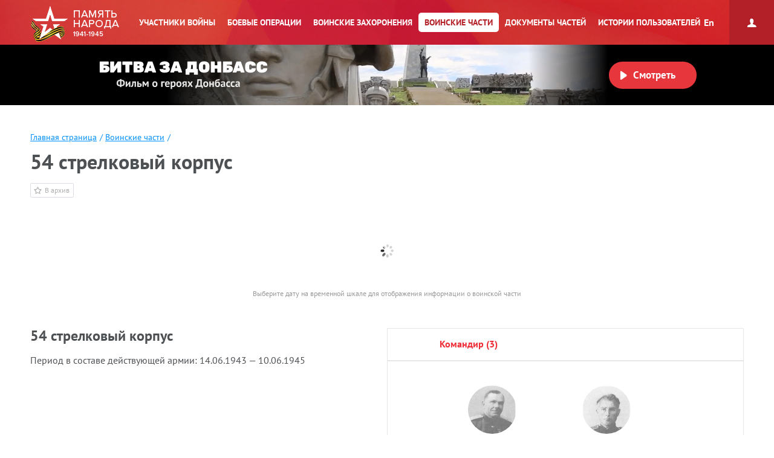

--- FILE ---
content_type: text/html; charset=UTF-8
request_url: https://pamyat-naroda.ru/warunit/id4026/
body_size: 15439
content:
<!DOCTYPE html>
<html lang="ru>
<head data-static-hash="b3573f3600cdbc1aa8742bd494516397v1" data-user-id="" data-user-update="">
    <meta charset="UTF-8">
    <meta http-equiv="X-UA-Compatible" content="IE=edge" id="iexua">
    <meta name="viewport" content="width=device-width, initial-scale=1.0, minimum-scale=1.0, maximum-scale=1.0"/>
    <meta name="_globalsign-domain-verification" content="GHa1TWL6CUWtSiWiXI6Rugb0_UCTrD3Vpe830aFfoZ" />
    <!--[if IE]>
    <meta http-equiv="cache-control" content="max-age=0"/>
    <meta http-equiv="cache-control" content="no-cache"/>
    <meta http-equiv="expires" content="0"/>
    <meta http-equiv="expires" content="Tue, 01 Jan 1980 1:00:00 GMT"/>
    <meta http-equiv="pragma" content="no-cache"/>
    <![endif]-->
    <title>Память народа::Подлинные документы о Второй Мировой войне</title>
    <meta http-equiv="Content-Type" content="text/html; charset=UTF-8" />
    <meta name="keywords" content="Великая Отечественная война, Вторая Мировая война, 1939, 1941, 1945, WWII, ВОВ, подвиг, герой, СССР, архив, боевое донесение, журнал боевых действий, приказ, награда, сводка, ветеран, 9 мая, День Победы, вахта памяти, боевые операции" />
    <meta name="description" content="Память народа – Министерство обороны РФ и Корпорация ЭЛАР представляют крупнейший в мире Интернет-портал подлинных документов о Второй мировой 1939-1945 и Великой Отечественной войне 1941-1945." />
    
        <script src="/build/js_main.js?b3573f3600cdbc1aa8742bd494516397v1"></script>
    <!--[if IE]>
    <script>
        document.getElementById('iehua').setAttribute('content', 'IE=9');
    </script>
    <link href="/css/ie.css?b3573f3600cdbc1aa8742bd494516397v1" rel="stylesheet" type="text/css"/>
    <![endif]-->

    <link href="/style.css?b3573f3600cdbc1aa8742bd494516397v1" rel="stylesheet" />
    <link href="/css/plugins/hint.css/hint.min.css" rel="stylesheet" type="text/css" />
    <link href="/css/print.css?b3573f3600cdbc1aa8742bd494516397v1" media="print" rel="stylesheet" type="text/css" />
    <link href="/css/keyboard.css?b3573f3600cdbc1aa8742bd494516397v1" rel="stylesheet" type="text/css" />
    <link href="/css/air-datepicker.css?b3573f3600cdbc1aa8742bd494516397v1" rel="stylesheet" type="text/css" />

        <link href="/personal_less/modules/right-menu.css?b3573f3600cdbc1aa8742bd494516397v1" rel="stylesheet" type="text/css" />

    </head>
    <body class="panel-minimized " data-user="" data-st-hash="QzlNamZPUUZOQnRPSGM2UE9lVUc2Z1hYWFhYWDE3NjMxMDA2NzVZWVlZWVk">

    <div class="wrapper">
                        <div class="header cf">
            <a class="header__logo header__logo__ru" href="/" title="На главную">Память народа</a>

            <div class="prim-nav-mobile">
    <span class="prim-nav-mobile-button js-prim-nav-mobile-button">Разделы</span>
</div>

<ul class="prim-nav js-prim-nav">
    <li class="prim-nav__item prim-nav__item_0 ">
        <a href="https://pamyat-naroda.ru/heroes/"><span>Участники войны</span></a>
    </li>
    <li class="prim-nav__item prim-nav__item_1 ">
        <a href="https://pamyat-naroda.ru/ops/"><span>Боевые операции</span></a>
    </li>
    <li class="prim-nav__item prim-nav__item_2 ">
        <a href="https://pamyat-naroda.ru/memorial/"><span>Воинские захоронения</span></a>
    </li>
    <li class="prim-nav__item prim-nav__item_3 active">
        <a href="https://pamyat-naroda.ru/warunit/"><span>Воинские части</span></a>
    </li>
    <li class="prim-nav__item prim-nav__item_4 ">
        <a href="https://pamyat-naroda.ru/documents/"><span>Документы частей</span></a>
    </li>
            <li class="prim-nav__item prim-nav__item_5 ">
            <a href="https://pamyat-naroda.ru/history/"><span>Истории пользователей</span></a>
        </li>
            </ul>            <div class="header__lang">
        <div role="lang-change" class="lang-change" data-lang="en">En</div>
    </div>        </div>

                                                <div class="header__banner">
    <div class="header__banner__title" role="img" alt="Битва за Донбасс" aria-label="Битва за Донбасс"></div>
    <div class="header__banner__play" id="videoBanner__preview" data-link="https://pamyat-naroda.ru/videos/">Смотреть</div>

    <div class="header__banner__wrapper">
        <div></div>
        <video width="730px" loop muted autoplay>
            <source src="https://cdnc.pamyat-naroda.ru/pamyat/operation_media/video/Donbass_2023_trailer.mp4" type='video/mp4; codecs="avc1.42E01E, mp4a.40.2"'>
        </video>
    </div>

    
<script>
	$("#videoBanner__preview").on('click', function () {
		let link = $(this).data('link');
		if (link.length) {
			let event = new CustomEvent("onVideoBannerClicked", {
				'detail': {'goal': 'pn_video_donbass'}
			});

			window.dispatchEvent(event);
			window.location.href = link;
		}
	});
</script></div>                    
        <div style="display:  none ;"
     class="progress_bar_block" id="progress_bar_block">
    <noindex>
        <div class="progress_bar_block_positioner">
            <div class="progress_bar_block_wrapper">
                <div class="progress_bar_description">
                    <span id="oldbrowsermessage" class="oldbrowser" style="display: none;">
                        <span class="beta">Вы используете слишком старую версию браузера. Пожалуйста, обновите ваш браузер.</span><br>
                    </span>
                    <div style="display:  none ;">
                        <span style="color: #af0000;display:  none ;">
                            Уважаемые пользователи! В связи с проведением технических работ 3 сентября с 14:00 до 16:00 по московскому времени возможны перебои в работе портала.
                        </span>
                    </div>
                </div>
            </div>
        </div>
    </noindex>
</div>
                
        <div class="container js-layout-container" style="">
            
            <div class="content">
            
    <div class="head-wrap head-wrap_no-border">
        <ul class="crumbs">
            <li><a href="https://pamyat-naroda.ru/">Главная страница</a><span>/</span></li>
            <li><a href="https://pamyat-naroda.ru/warunit/">Воинские части</a><span>/</span></li>
                    </ul>

        <h1>54 стрелковый корпус
                    </h1>

        
        <a title="Добавить в личный архив" class="customizable_to_archive clickable" href="#"
           data-doc-index="pamyat"
           data-doc-type="army_unit"
           data-doc-id="4026"
           data-doc-name="54 ск"
           data-doc-desc="" data-doc-comment="" data-doc-url="">В архив
        </a>

        
        <span id="war_unit_id" style="display: none;" data-doc-id="4026"
              data-unit-list="4026" data-unit-names-list=""></span>
    </div>

    <ul class="js-common-json">
        <li data-unit-name="54 ск"></li>
    </ul>

<form method="get" name="heroes-filter" id="heroes-filter" autocomplete="off">
    <input type="hidden" value="19e7cd9e9ff4e663e5c.UgoRjk-PbzKIIXd0Vfpuzd7Kl122eVdzCwrtSHpVKBM.YX12oyvWGATLESQgL7I2v4-5xwvFSDMyfVuJKxlkSlsUXGfqd8AdB9prFA" name="csrf" />
</form>

    <ul class="js-warunit-json">
                    <li data-id="4026" data-unit-name="54 ск"
                data-unit-part=""
                data-date-from="1943-06-14"
                data-date-to="1945-06-10"></li>
            </ul>

    <div class="warunit-tabs tabs_commanders js-warunit-tabs">
                                                    
            <ul class="js-warunit-comander-json">
                                                                                                                                                            <li
                                            data-id="561"
                                            data-career-id="21447"
                                            data-name="Коломиец Трофим Калинович"
                                            data-post="Командир"
                                            data-rank="генерал-майор"
                                            data-date-from="1943-06-15"
                                            data-date-to="1944-05-27">
                                    </li>
                                                                    <li
                                            data-id="533"
                                            data-career-id="20902"
                                            data-name="Кляро Игнатий Викентьевич"
                                            data-post="Командир"
                                            data-rank="генерал-майор"
                                            data-date-from="1944-05-28"
                                            data-date-to="1944-08-19">
                                    </li>
                                                                    <li
                                            data-id="645"
                                            data-career-id="22808"
                                            data-name="Ксенофонтов Александр Сергеевич"
                                            data-post="Командир"
                                            data-rank="генерал-лейтенант"
                                            data-date-from="1944-08-20"
                                            data-date-to="1945-05-09">
                                    </li>
                                                                                                                                    </ul>

            <ul class="js-warunit-army_parents-json">
                                                                                                                <li data-id="69799" data-name="51 армия"
                                data-date-from="1943-06-16"
                                data-date-to="1944-02-23"></li>
                                                    <li data-id="69852" data-name="2 гвардейская армия"
                                data-date-from="1944-02-24"
                                data-date-to="1944-11-03"></li>
                                                    <li data-id="69853" data-name="43 армия"
                                data-date-from="1944-11-04"
                                data-date-to="1945-01-17"></li>
                                                    <li data-id="69854" data-name="39 армия"
                                data-date-from="1945-01-18"
                                data-date-to="1945-01-19"></li>
                                                    <li data-id="69855" data-name="43 армия"
                                data-date-from="1945-01-20"
                                data-date-to="1945-02-19"></li>
                                                    <li data-id="69856" data-name="39 армия"
                                data-date-from="1945-02-20"
                                data-date-to="1945-03-14"></li>
                                                    <li data-id="69857" data-name="43 армия"
                                data-date-from="1945-03-15"
                                data-date-to="1945-05-09"></li>
                                                                                                </ul>


            <div class="rn-timeline js-warunit-timeline">
                <img class="rn-timeline-preloader" style="margin: 0 auto; display: block; width: 32px; padding-top: 12px;"
                     src="/img/ajax-loader.gif">
            </div>
            <div class="warunit-timeline-info">Выберите дату на временной шкале для отображения информации о воинской
                части
            </div>
            <br /><br />
                                                
                                        <div class="wt-pane wt-pane_current"
                     data-id="4026" id="tab-1">
                    <div class="cf">
                        <div class="cur-unit-data">
                            <h2>54 стрелковый корпус
                                                            </h2>

                                                            <div class="cur-unit-data-name">
                                    <span>Период в составе действующей армии: </span>
                                    14.06.1943
                                    — 10.06.1945
                                </div>
                            
                            <div class="cur-unit-data-name">
                                
                                                            </div>

                            
                                                            <div class="cur-unit-data-description" data-tab="0"></div>
                                                    </div>

                                                                                                                        <div class="tabs tabs_commanders warunits-lists js-tabs">
                                        <div class="t-nav t-nav_middle commanders_nav_slider_wrapper">
                                            <div class="commanders_nav_slider-0">
                                                                                                    <a href="#"
                                                       class="t-nav__item t-nav__item_current">командир
                                                        (3)<span></span></a>
                                                                                                                                                                                                </div>
                                        </div>

                                                                                                                                                                    <div class="formirovanie-tab-data t-pane t-pane_current" data-tab="0">
                                                <div class="heroes-slider-wrap">
                                                                                                            <span class="units-list-title-more js-more-commander"
                                                          data-count="0" data-active="1">Показать все</span>
                                                                                                        <div style="display: none;" class="heroes-slider-full-0">
                                                    </div>
                                                    <div class="heroes-slider-new heroes-slider-0 cf"
                                                         data-count="0">
                                                                                                                                                                        
                                                                                                                                                                                                                                                    
                                                                                                                                                                                            <div class="hs__item"
                                                                         data-id="561"
                                                                         data-career-id="21447"
                                                                         data-date-from="1943-06-15"
                                                                         data-date-to="1944-05-27"
                                                                         data-name="Коломиец Трофим Калинович"
                                                                         data-count="0"
                                                                    >
                                                                        <div class="hs__item__img">
                                                                                                                                                            <a href="/heroes/pamyat-commander561/"
                                                                                   class="hs__item__person_img"
                                                                                   style="background-image: url('https://cdnc.pamyat-naroda.ru/pamyat/%D0%A1%D0%BF%D1%80%D0%B0%D0%B2%D0%BE%D1%87%D0%BD%D0%B8%D0%BA%20%D0%BA%D0%BE%D0%BC%D0%B0%D0%BD%D0%B4%D1%83%D1%8E%D1%89%D0%B8%D1%85%2FGPIB%2F7%2F00000318_001.jpg')">
                                                                            

                                                                                                                                                            <img src="https://cdnc.pamyat-naroda.ru/pamyat/%D0%A1%D0%BF%D1%80%D0%B0%D0%B2%D0%BE%D1%87%D0%BD%D0%B8%D0%BA%20%D0%BA%D0%BE%D0%BC%D0%B0%D0%BD%D0%B4%D1%83%D1%8E%D1%89%D0%B8%D1%85%2FGPIB%2F7%2F00000318_001.jpg" style="width: 105px; height: 144px;"/>
                                                                                                                                                        </a>
                                                                        </div>

                                                                        <div class="hs__item__title">
                                                                            <a href="/heroes/pamyat-commander561/">Коломиец
                                                                                <br/>Трофим Калинович
                                                                            </a>
                                                                        </div>
        
                                                                        <div class="hs__item__add">
                                                                            <span class="hs__item__add-rank">генерал-майор</span>
                                                                            <br/>
                                                                            <span class="units-list-item-data">
                                                                                                                                                            15.06.1943 -
                                                                                27.05.1944
                                                                                                                                                        </span>
                                                                        </div>
                                                                        <div class="hs__item__add_to_archive">
                                                                            <a title="Добавить в личный архив"
                                                                               class="customizable_to_archive clickable" href="#"
                                                                               data-doc-index="pamyat"
                                                                               data-doc-type="commander"
                                                                               data-doc-id="561"
                                                                               data-doc-name="Коломиец Трофим Калинович. Командующий"
                                                                               data-doc-desc="" data-doc-comment="" data-doc-url="">
                                                                                В архив
                                                                            </a>
                                                                        </div>
                                                                    </div>
                                                                                                                                                                                           
                                                                                                                                                                                                                                                    
                                                                                                                                                                                            <div class="hs__item"
                                                                         data-id="533"
                                                                         data-career-id="20902"
                                                                         data-date-from="1944-05-28"
                                                                         data-date-to="1944-08-19"
                                                                         data-name="Кляро Игнатий Викентьевич"
                                                                         data-count="1"
                                                                    >
                                                                        <div class="hs__item__img">
                                                                                                                                                            <a href="/heroes/pamyat-commander533/"
                                                                                   class="hs__item__person_img"
                                                                                   style="background-image: url('https://cdnc.pamyat-naroda.ru/pamyat/%D0%A1%D0%BF%D1%80%D0%B0%D0%B2%D0%BE%D1%87%D0%BD%D0%B8%D0%BA%20%D0%BA%D0%BE%D0%BC%D0%B0%D0%BD%D0%B4%D1%83%D1%8E%D1%89%D0%B8%D1%85%2FGPIB%2F7%2F00000237_001.jpg')">
                                                                            

                                                                                                                                                            <img src="https://cdnc.pamyat-naroda.ru/pamyat/%D0%A1%D0%BF%D1%80%D0%B0%D0%B2%D0%BE%D1%87%D0%BD%D0%B8%D0%BA%20%D0%BA%D0%BE%D0%BC%D0%B0%D0%BD%D0%B4%D1%83%D1%8E%D1%89%D0%B8%D1%85%2FGPIB%2F7%2F00000237_001.jpg" style="width: 105px; height: 144px;"/>
                                                                                                                                                        </a>
                                                                        </div>

                                                                        <div class="hs__item__title">
                                                                            <a href="/heroes/pamyat-commander533/">Кляро
                                                                                <br/>Игнатий Викентьевич
                                                                            </a>
                                                                        </div>
        
                                                                        <div class="hs__item__add">
                                                                            <span class="hs__item__add-rank">генерал-майор</span>
                                                                            <br/>
                                                                            <span class="units-list-item-data">
                                                                                                                                                            28.05.1944 -
                                                                                19.08.1944
                                                                                                                                                        </span>
                                                                        </div>
                                                                        <div class="hs__item__add_to_archive">
                                                                            <a title="Добавить в личный архив"
                                                                               class="customizable_to_archive clickable" href="#"
                                                                               data-doc-index="pamyat"
                                                                               data-doc-type="commander"
                                                                               data-doc-id="533"
                                                                               data-doc-name="Кляро Игнатий Викентьевич. Командующий"
                                                                               data-doc-desc="" data-doc-comment="" data-doc-url="">
                                                                                В архив
                                                                            </a>
                                                                        </div>
                                                                    </div>
                                                                                                                                                                                           
                                                                                                                                                                                                                                                    
                                                                                                                                                                                            <div class="hs__item"
                                                                         data-id="645"
                                                                         data-career-id="22808"
                                                                         data-date-from="1944-08-20"
                                                                         data-date-to="1945-05-09"
                                                                         data-name="Ксенофонтов Александр Сергеевич"
                                                                         data-count="2"
                                                                    >
                                                                        <div class="hs__item__img">
                                                                                                                                                            <a href="/heroes/pamyat-commander645/"
                                                                                   class="hs__item__person_img"
                                                                                   style="background-image: url('https://cdnc.pamyat-naroda.ru/pamyat/%D0%A1%D0%BF%D1%80%D0%B0%D0%B2%D0%BE%D1%87%D0%BD%D0%B8%D0%BA%20%D0%BA%D0%BE%D0%BC%D0%B0%D0%BD%D0%B4%D1%83%D1%8E%D1%89%D0%B8%D1%85%2FGPIB%2F3%2F00000118_001.jpg')">
                                                                            

                                                                                                                                                            <img src="https://cdnc.pamyat-naroda.ru/pamyat/%D0%A1%D0%BF%D1%80%D0%B0%D0%B2%D0%BE%D1%87%D0%BD%D0%B8%D0%BA%20%D0%BA%D0%BE%D0%BC%D0%B0%D0%BD%D0%B4%D1%83%D1%8E%D1%89%D0%B8%D1%85%2FGPIB%2F3%2F00000118_001.jpg" style="width: 105px; height: 144px;"/>
                                                                                                                                                        </a>
                                                                        </div>

                                                                        <div class="hs__item__title">
                                                                            <a href="/heroes/pamyat-commander645/">Ксенофонтов
                                                                                <br/>Александр Сергеевич
                                                                            </a>
                                                                        </div>
        
                                                                        <div class="hs__item__add">
                                                                            <span class="hs__item__add-rank">генерал-лейтенант</span>
                                                                            <br/>
                                                                            <span class="units-list-item-data">
                                                                                                                                                            20.08.1944 -
                                                                                09.05.1945
                                                                                                                                                        </span>
                                                                        </div>
                                                                        <div class="hs__item__add_to_archive">
                                                                            <a title="Добавить в личный архив"
                                                                               class="customizable_to_archive clickable" href="#"
                                                                               data-doc-index="pamyat"
                                                                               data-doc-type="commander"
                                                                               data-doc-id="645"
                                                                               data-doc-name="Ксенофонтов Александр Сергеевич. Командующий"
                                                                               data-doc-desc="" data-doc-comment="" data-doc-url="">
                                                                                В архив
                                                                            </a>
                                                                        </div>
                                                                    </div>
                                                                                                                                                                                                                                                                                                              </div>
                                                    </div>
                                                </div>

                                                                                        
                                                                                                                    </div>
                                                                                            </div>

                                    <div class="dominant_units units-list-widget" style="display: block">
                <div class="units-list-title">
                    <h2>Вышестоящие воинские части (7)</h2>
                                        <span class="units-list-title-more js-more-dominant" data-count="0"
                          data-active="1" style="display: none">Показать все</span>
                                    </div>
                <div class="units-list-wrap">
                    <div class="dominant_units_elements units-list dominant_units-slider-0"
                         data-count="0">
                                                                        <div class="units-list-item" data-id="69799"
                             data-date-from="1943-06-16"
                             data-date-to="1944-02-23" data-count="0">
                            <div class="units-list-item-row">
                                <div class="units-list-item-row__title">
                                    <a href="https://pamyat-naroda.ru/warunit/id4434/">
                                                                                    51 армия
                                                                            </a>
                                </div>
                                <div class="units-list-item-row__period">
                                    Период подчинения<br>
                                    <span class="units-list-item-data">
                                                                                                                                        16.06.1943 -
                                                23.02.1944
                                                                                </span>
                                </div>
                            </div>
                        </div>
                                                <div class="units-list-item" data-id="69852"
                             data-date-from="1944-02-24"
                             data-date-to="1944-11-03" data-count="1">
                            <div class="units-list-item-row">
                                <div class="units-list-item-row__title">
                                    <a href="https://pamyat-naroda.ru/warunit/id4393/">
                                                                                    2 гвардейская армия
                                                                            </a>
                                </div>
                                <div class="units-list-item-row__period">
                                    Период подчинения<br>
                                    <span class="units-list-item-data">
                                                                                                                                        24.02.1944 -
                                                03.11.1944
                                                                                </span>
                                </div>
                            </div>
                        </div>
                                                <div class="units-list-item" data-id="69853"
                             data-date-from="1944-11-04"
                             data-date-to="1945-01-17" data-count="2">
                            <div class="units-list-item-row">
                                <div class="units-list-item-row__title">
                                    <a href="https://pamyat-naroda.ru/warunit/id11311/">
                                                                                    43 армия
                                                                            </a>
                                </div>
                                <div class="units-list-item-row__period">
                                    Период подчинения<br>
                                    <span class="units-list-item-data">
                                                                                                                                        04.11.1944 -
                                                17.01.1945
                                                                                </span>
                                </div>
                            </div>
                        </div>
                                                <div class="units-list-item" data-id="69854"
                             data-date-from="1945-01-18"
                             data-date-to="1945-01-19" data-count="3">
                            <div class="units-list-item-row">
                                <div class="units-list-item-row__title">
                                    <a href="https://pamyat-naroda.ru/warunit/id11307/">
                                                                                    39 армия
                                                                            </a>
                                </div>
                                <div class="units-list-item-row__period">
                                    Период подчинения<br>
                                    <span class="units-list-item-data">
                                                                                                                                        18.01.1945 -
                                                19.01.1945
                                                                                </span>
                                </div>
                            </div>
                        </div>
                                                <div class="units-list-item" data-id="69855"
                             data-date-from="1945-01-20"
                             data-date-to="1945-02-19" data-count="4">
                            <div class="units-list-item-row">
                                <div class="units-list-item-row__title">
                                    <a href="https://pamyat-naroda.ru/warunit/id11311/">
                                                                                    43 армия
                                                                            </a>
                                </div>
                                <div class="units-list-item-row__period">
                                    Период подчинения<br>
                                    <span class="units-list-item-data">
                                                                                                                                        20.01.1945 -
                                                19.02.1945
                                                                                </span>
                                </div>
                            </div>
                        </div>
                                                <div class="units-list-item" data-id="69856"
                             data-date-from="1945-02-20"
                             data-date-to="1945-03-14" data-count="5">
                            <div class="units-list-item-row">
                                <div class="units-list-item-row__title">
                                    <a href="https://pamyat-naroda.ru/warunit/id11307/">
                                                                                    39 армия
                                                                            </a>
                                </div>
                                <div class="units-list-item-row__period">
                                    Период подчинения<br>
                                    <span class="units-list-item-data">
                                                                                                                                        20.02.1945 -
                                                14.03.1945
                                                                                </span>
                                </div>
                            </div>
                        </div>
                                                <div class="units-list-item" data-id="69857"
                             data-date-from="1945-03-15"
                             data-date-to="1945-05-09" data-count="6">
                            <div class="units-list-item-row">
                                <div class="units-list-item-row__title">
                                    <a href="https://pamyat-naroda.ru/warunit/id11311/">
                                                                                    43 армия
                                                                            </a>
                                </div>
                                <div class="units-list-item-row__period">
                                    Период подчинения<br>
                                    <span class="units-list-item-data">
                                                                                                                                        15.03.1945 -
                                                09.05.1945
                                                                                </span>
                                </div>
                            </div>
                        </div>
                                                                    </div>
                </div>
            </div>
                        
                                    <div class="sub_units units-list-widget" style="display: block">
                <div class="units-list-title">
                    <h2>Подчиненные воинские части (28)</h2>
                                            <span class="units-list-title-more js-more-sub" data-count="0"
                              data-active="1" style="display: none">Показать все</span>
                                    </div>
                <div class="units-list-wrap">
                    <div class="sub_units_elements units-list sub_units-slider-0"
                         data-count="0">
                                                    <div class="units-list-item" data-id="71957"
                                 data-date-from="1943-06-14"
                                 data-date-to="1943-09-10" data-count="0">
                                <div class="units-list-item-row">
                                    <div class="units-list-item-row__title">
                                        <a href="https://pamyat-naroda.ru/warunit/id1772/">
                                                                                            126 стрелковая дивизия
                                                                                    </a>
                                    </div>
                                    <div class="units-list-item-row__period">
                                        Период подчинения<br>
                                        <span class="units-list-item-data">
                                                                                            14.06.1943 -
                                                10.09.1943
                                                                                    </span>
                                    </div>
                                </div>
                            </div>
                                                    <div class="units-list-item" data-id="104463"
                                 data-date-from="1943-06-16"
                                 data-date-to="1945-05-09" data-count="1">
                                <div class="units-list-item-row">
                                    <div class="units-list-item-row__title">
                                        <a href="https://pamyat-naroda.ru/warunit/id52471/">
                                                                                            688 отдельный батальон связи
                                                                                    </a>
                                    </div>
                                    <div class="units-list-item-row__period">
                                        Период подчинения<br>
                                        <span class="units-list-item-data">
                                                                                            16.06.1943 -
                                                09.05.1945
                                                                                    </span>
                                    </div>
                                </div>
                            </div>
                                                    <div class="units-list-item" data-id="71649"
                                 data-date-from="1943-07-01"
                                 data-date-to="1943-08-01" data-count="2">
                                <div class="units-list-item-row">
                                    <div class="units-list-item-row__title">
                                        <a href="https://pamyat-naroda.ru/warunit/id1736/">
                                                                                            87 стрелковая дивизия
                                                                                    </a>
                                    </div>
                                    <div class="units-list-item-row__period">
                                        Период подчинения<br>
                                        <span class="units-list-item-data">
                                                                                            01.07.1943 -
                                                01.08.1943
                                                                                    </span>
                                    </div>
                                </div>
                            </div>
                                                    <div class="units-list-item" data-id="71807"
                                 data-date-from="1943-07-01"
                                 data-date-to="1943-08-16" data-count="3">
                                <div class="units-list-item-row">
                                    <div class="units-list-item-row__title">
                                        <a href="https://pamyat-naroda.ru/warunit/id1749/">
                                                                                            99 стрелковая дивизия
                                                                                    </a>
                                    </div>
                                    <div class="units-list-item-row__period">
                                        Период подчинения<br>
                                        <span class="units-list-item-data">
                                                                                            01.07.1943 -
                                                16.08.1943
                                                                                    </span>
                                    </div>
                                </div>
                            </div>
                                                    <div class="units-list-item" data-id="88340"
                                 data-date-from="1943-07-01"
                                 data-date-to="1943-07-31" data-count="4">
                                <div class="units-list-item-row">
                                    <div class="units-list-item-row__title">
                                        <a href="https://pamyat-naroda.ru/warunit/id10687/">
                                                                                            302 стрелковая дивизия
                                                                                    </a>
                                    </div>
                                    <div class="units-list-item-row__period">
                                        Период подчинения<br>
                                        <span class="units-list-item-data">
                                                                                            01.07.1943 -
                                                31.07.1943
                                                                                    </span>
                                    </div>
                                </div>
                            </div>
                                                    <div class="units-list-item" data-id="88427"
                                 data-date-from="1943-08-01"
                                 data-date-to="1943-09-09" data-count="5">
                                <div class="units-list-item-row">
                                    <div class="units-list-item-row__title">
                                        <a href="https://pamyat-naroda.ru/warunit/id10723/">
                                                                                            346 стрелковая дивизия
                                                                                    </a>
                                    </div>
                                    <div class="units-list-item-row__period">
                                        Период подчинения<br>
                                        <span class="units-list-item-data">
                                                                                            01.08.1943 -
                                                09.09.1943
                                                                                    </span>
                                    </div>
                                </div>
                            </div>
                                                    <div class="units-list-item" data-id="74971"
                                 data-date-from="1943-08-03"
                                 data-date-to="1944-05-17" data-count="6">
                                <div class="units-list-item-row">
                                    <div class="units-list-item-row__title">
                                        <a href="https://pamyat-naroda.ru/warunit/id10698/">
                                                                                            315 стрелковая дивизия
                                                                                    </a>
                                    </div>
                                    <div class="units-list-item-row__period">
                                        Период подчинения<br>
                                        <span class="units-list-item-data">
                                                                                            03.08.1943 -
                                                17.05.1944
                                                                                    </span>
                                    </div>
                                </div>
                            </div>
                                                    <div class="units-list-item" data-id="87802"
                                 data-date-from="1943-08-10"
                                 data-date-to="1944-02-29" data-count="7">
                                <div class="units-list-item-row">
                                    <div class="units-list-item-row__title">
                                        <a href="https://pamyat-naroda.ru/warunit/id10475/">
                                                                                            91 стрелковая дивизия
                                                                                    </a>
                                    </div>
                                    <div class="units-list-item-row__period">
                                        Период подчинения<br>
                                        <span class="units-list-item-data">
                                                                                            10.08.1943 -
                                                29.02.1944
                                                                                    </span>
                                    </div>
                                </div>
                            </div>
                                                    <div class="units-list-item" data-id="77238"
                                 data-date-from="1943-08-11"
                                 data-date-to="1943-09-08" data-count="8">
                                <div class="units-list-item-row">
                                    <div class="units-list-item-row__title">
                                        <a href="https://pamyat-naroda.ru/warunit/id16070/">
                                                                                            116 укрепленный район
                                                                                    </a>
                                    </div>
                                    <div class="units-list-item-row__period">
                                        Период подчинения<br>
                                        <span class="units-list-item-data">
                                                                                            11.08.1943 -
                                                08.09.1943
                                                                                    </span>
                                    </div>
                                </div>
                            </div>
                                                    <div class="units-list-item" data-id="73540"
                                 data-date-from="1943-09-06"
                                 data-date-to="1943-10-13" data-count="9">
                                <div class="units-list-item-row">
                                    <div class="units-list-item-row__title">
                                        <a href="https://pamyat-naroda.ru/warunit/id10608/">
                                                                                            216 стрелковая дивизия
                                                                                    </a>
                                    </div>
                                    <div class="units-list-item-row__period">
                                        Период подчинения<br>
                                        <span class="units-list-item-data">
                                                                                            06.09.1943 -
                                                13.10.1943
                                                                                    </span>
                                    </div>
                                </div>
                            </div>
                                                    <div class="units-list-item" data-id="75422"
                                 data-date-from="1943-10-23"
                                 data-date-to="1943-10-28" data-count="10">
                                <div class="units-list-item-row">
                                    <div class="units-list-item-row__title">
                                        <a href="https://pamyat-naroda.ru/warunit/id10765/">
                                                                                            416 стрелковая дивизия
                                                                                    </a>
                                    </div>
                                    <div class="units-list-item-row__period">
                                        Период подчинения<br>
                                        <span class="units-list-item-data">
                                                                                            23.10.1943 -
                                                28.10.1943
                                                                                    </span>
                                    </div>
                                </div>
                            </div>
                                                    <div class="units-list-item" data-id="81053"
                                 data-date-from="1943-11-10"
                                 data-date-to="1945-05-09" data-count="11">
                                <div class="units-list-item-row">
                                    <div class="units-list-item-row__title">
                                        <a href="https://pamyat-naroda.ru/warunit/id1772/">
                                                                                            126 стрелковая дивизия
                                                                                    </a>
                                    </div>
                                    <div class="units-list-item-row__period">
                                        Период подчинения<br>
                                        <span class="units-list-item-data">
                                                                                            10.11.1943 -
                                                09.05.1945
                                                                                    </span>
                                    </div>
                                </div>
                            </div>
                                                    <div class="units-list-item" data-id="75747"
                                 data-date-from="1944-03-12"
                                 data-date-to="1944-05-17" data-count="12">
                                <div class="units-list-item-row">
                                    <div class="units-list-item-row__title">
                                        <a href="https://pamyat-naroda.ru/warunit/id3000/">
                                                                                            387 стрелковая дивизия
                                                                                    </a>
                                    </div>
                                    <div class="units-list-item-row__period">
                                        Период подчинения<br>
                                        <span class="units-list-item-data">
                                                                                            12.03.1944 -
                                                17.05.1944
                                                                                    </span>
                                    </div>
                                </div>
                            </div>
                                                    <div class="units-list-item" data-id="82586"
                                 data-date-from="1944-03-20"
                                 data-date-to="1944-03-31" data-count="13">
                                <div class="units-list-item-row">
                                    <div class="units-list-item-row__title">
                                        <a href="https://pamyat-naroda.ru/warunit/id2997/">
                                                                                            381 стрелковая дивизия
                                                                                    </a>
                                    </div>
                                    <div class="units-list-item-row__period">
                                        Период подчинения<br>
                                        <span class="units-list-item-data">
                                                                                            20.03.1944 -
                                                31.03.1944
                                                                                    </span>
                                    </div>
                                </div>
                            </div>
                                                    <div class="units-list-item" data-id="74214"
                                 data-date-from="1944-05-17"
                                 data-date-to="1944-08-26" data-count="14">
                                <div class="units-list-item-row">
                                    <div class="units-list-item-row__title">
                                        <a href="https://pamyat-naroda.ru/warunit/id2911/">
                                                                                            263 стрелковая дивизия
                                                                                    </a>
                                    </div>
                                    <div class="units-list-item-row__period">
                                        Период подчинения<br>
                                        <span class="units-list-item-data">
                                                                                            17.05.1944 -
                                                26.08.1944
                                                                                    </span>
                                    </div>
                                </div>
                            </div>
                                                    <div class="units-list-item" data-id="74697"
                                 data-date-from="1944-05-19"
                                 data-date-to="1944-08-07" data-count="15">
                                <div class="units-list-item-row">
                                    <div class="units-list-item-row__title">
                                        <a href="https://pamyat-naroda.ru/warunit/id10723/">
                                                                                            346 стрелковая дивизия
                                                                                    </a>
                                    </div>
                                    <div class="units-list-item-row__period">
                                        Период подчинения<br>
                                        <span class="units-list-item-data">
                                                                                            19.05.1944 -
                                                07.08.1944
                                                                                    </span>
                                    </div>
                                </div>
                            </div>
                                                    <div class="units-list-item" data-id="69340"
                                 data-date-from="1944-08-04"
                                 data-date-to="1944-08-18" data-count="16">
                                <div class="units-list-item-row">
                                    <div class="units-list-item-row__title">
                                        <a href="https://pamyat-naroda.ru/warunit/id10404/">
                                                                                            16 стрелковая дивизия
                                                                                    </a>
                                    </div>
                                    <div class="units-list-item-row__period">
                                        Период подчинения<br>
                                        <span class="units-list-item-data">
                                                                                            04.08.1944 -
                                                18.08.1944
                                                                                    </span>
                                    </div>
                                </div>
                            </div>
                                                    <div class="units-list-item" data-id="88624"
                                 data-date-from="1944-08-10"
                                 data-date-to="1944-08-19" data-count="17">
                                <div class="units-list-item-row">
                                    <div class="units-list-item-row__title">
                                        <a href="https://pamyat-naroda.ru/warunit/id10788/">
                                                                                            32 гвардейская стрелковая дивизия
                                                                                    </a>
                                    </div>
                                    <div class="units-list-item-row__period">
                                        Период подчинения<br>
                                        <span class="units-list-item-data">
                                                                                            10.08.1944 -
                                                19.08.1944
                                                                                    </span>
                                    </div>
                                </div>
                            </div>
                                                    <div class="units-list-item" data-id="76030"
                                 data-date-from="1944-08-19"
                                 data-date-to="1944-08-24" data-count="18">
                                <div class="units-list-item-row">
                                    <div class="units-list-item-row__title">
                                        <a href="https://pamyat-naroda.ru/warunit/id10771/">
                                                                                            3 гвардейская стрелковая дивизия
                                                                                    </a>
                                    </div>
                                    <div class="units-list-item-row__period">
                                        Период подчинения<br>
                                        <span class="units-list-item-data">
                                                                                            19.08.1944 -
                                                24.08.1944
                                                                                    </span>
                                    </div>
                                </div>
                            </div>
                                                    <div class="units-list-item" data-id="73545"
                                 data-date-from="1944-09-08"
                                 data-date-to="1944-09-20" data-count="19">
                                <div class="units-list-item-row">
                                    <div class="units-list-item-row__title">
                                        <a href="https://pamyat-naroda.ru/warunit/id10608/">
                                                                                            216 стрелковая дивизия
                                                                                    </a>
                                    </div>
                                    <div class="units-list-item-row__period">
                                        Период подчинения<br>
                                        <span class="units-list-item-data">
                                                                                            08.09.1944 -
                                                20.09.1944
                                                                                    </span>
                                    </div>
                                </div>
                            </div>
                                                    <div class="units-list-item" data-id="74216"
                                 data-date-from="1944-09-13"
                                 data-date-to="1945-05-09" data-count="20">
                                <div class="units-list-item-row">
                                    <div class="units-list-item-row__title">
                                        <a href="https://pamyat-naroda.ru/warunit/id2911/">
                                                                                            263 стрелковая дивизия
                                                                                    </a>
                                    </div>
                                    <div class="units-list-item-row__period">
                                        Период подчинения<br>
                                        <span class="units-list-item-data">
                                                                                            13.09.1944 -
                                                09.05.1945
                                                                                    </span>
                                    </div>
                                </div>
                            </div>
                                                    <div class="units-list-item" data-id="73070"
                                 data-date-from="1944-09-14"
                                 data-date-to="1944-09-26" data-count="21">
                                <div class="units-list-item-row">
                                    <div class="units-list-item-row__title">
                                        <a href="https://pamyat-naroda.ru/warunit/id1799/">
                                                                                            154 стрелковая дивизия
                                                                                    </a>
                                    </div>
                                    <div class="units-list-item-row__period">
                                        Период подчинения<br>
                                        <span class="units-list-item-data">
                                                                                            14.09.1944 -
                                                26.09.1944
                                                                                    </span>
                                    </div>
                                </div>
                            </div>
                                                    <div class="units-list-item" data-id="76274"
                                 data-date-from="1944-09-29"
                                 data-date-to="1944-10-17" data-count="22">
                                <div class="units-list-item-row">
                                    <div class="units-list-item-row__title">
                                        <a href="https://pamyat-naroda.ru/warunit/id10789/">
                                                                                            33 гвардейская стрелковая дивизия
                                                                                    </a>
                                    </div>
                                    <div class="units-list-item-row__period">
                                        Период подчинения<br>
                                        <span class="units-list-item-data">
                                                                                            29.09.1944 -
                                                17.10.1944
                                                                                    </span>
                                    </div>
                                </div>
                            </div>
                                                    <div class="units-list-item" data-id="69343"
                                 data-date-from="1944-10-19"
                                 data-date-to="1944-11-01" data-count="23">
                                <div class="units-list-item-row">
                                    <div class="units-list-item-row__title">
                                        <a href="https://pamyat-naroda.ru/warunit/id10404/">
                                                                                            16 стрелковая дивизия
                                                                                    </a>
                                    </div>
                                    <div class="units-list-item-row__period">
                                        Период подчинения<br>
                                        <span class="units-list-item-data">
                                                                                            19.10.1944 -
                                                01.11.1944
                                                                                    </span>
                                    </div>
                                </div>
                            </div>
                                                    <div class="units-list-item" data-id="73458"
                                 data-date-from="1944-11-05"
                                 data-date-to="1944-11-23" data-count="24">
                                <div class="units-list-item-row">
                                    <div class="units-list-item-row__title">
                                        <a href="https://pamyat-naroda.ru/warunit/id10601/">
                                                                                            208 стрелковая дивизия
                                                                                    </a>
                                    </div>
                                    <div class="units-list-item-row__period">
                                        Период подчинения<br>
                                        <span class="units-list-item-data">
                                                                                            05.11.1944 -
                                                23.11.1944
                                                                                    </span>
                                    </div>
                                </div>
                            </div>
                                                    <div class="units-list-item" data-id="73807"
                                 data-date-from="1945-01-01"
                                 data-date-to="1945-05-09" data-count="25">
                                <div class="units-list-item-row">
                                    <div class="units-list-item-row__title">
                                        <a href="https://pamyat-naroda.ru/warunit/id10627/">
                                                                                            235 стрелковая дивизия
                                                                                    </a>
                                    </div>
                                    <div class="units-list-item-row__period">
                                        Период подчинения<br>
                                        <span class="units-list-item-data">
                                                                                            01.01.1945 -
                                                09.05.1945
                                                                                    </span>
                                    </div>
                                </div>
                            </div>
                                                    <div class="units-list-item" data-id="76125"
                                 data-date-from="1945-02-23"
                                 data-date-to="1945-03-13" data-count="26">
                                <div class="units-list-item-row">
                                    <div class="units-list-item-row__title">
                                        <a href="https://pamyat-naroda.ru/warunit/id10784/">
                                                                                            24 гвардейская стрелковая дивизия
                                                                                    </a>
                                    </div>
                                    <div class="units-list-item-row__period">
                                        Период подчинения<br>
                                        <span class="units-list-item-data">
                                                                                            23.02.1945 -
                                                13.03.1945
                                                                                    </span>
                                    </div>
                                </div>
                            </div>
                                                    <div class="units-list-item" data-id="77300"
                                 data-date-from="1945-05-05"
                                 data-date-to="1945-05-09" data-count="27">
                                <div class="units-list-item-row">
                                    <div class="units-list-item-row__title">
                                        <a href="https://pamyat-naroda.ru/warunit/id16085/">
                                                                                            161 укрепленный район
                                                                                    </a>
                                    </div>
                                    <div class="units-list-item-row__period">
                                        Период подчинения<br>
                                        <span class="units-list-item-data">
                                                                                            05.05.1945 -
                                                09.05.1945
                                                                                    </span>
                                    </div>
                                </div>
                            </div>
                                            </div>
                </div>
            </div>
                        
                </div>
                                        
                    </div>


            <div class="war-unit-title">
            <h2>Боевой путь части</h2>
        </div>
    

<div class="events js-events-container ">
    <span id="hero-path-no-path" class="path-info-notification" style="display: none;top: 0;height: 0px">
        <span class="path-info-notification__message" style="opacity: 0">Нет данных о точках боевых действий</span>
    </span>
    <div class="events__inner path-list-wrap swipe-left" >
        <span class="events__button js-events-container-button">
                        Боевой путь
                    </span>

                    <div class="events__info events__info_no-title events__info_no-border js-events-container-desc">
                <div class="events__info__content">
                    <div class="burial-list-scroll scroll-bar-wrap">
                        <div class="scrollbar">
                            <div class="track">
                                <div class="thumb">
                                    <div class="end"></div>
                                </div>
                            </div>
                        </div>
                        <div class="viewport">
                            <div class="overview">
                                <div class="interpretation-date">
                                </div>
                                <ul id="path-list" class="operation-path-list"></ul>
                            </div>
                        </div>
                    </div>
                </div>
            </div>
        
        <div class="events__map">
            <div class="box_main-map">
                                <div class="resizebutton l" data-class="swipe-left"></div>
                <div class="history-map-control hmc history-map-control_active" data-container="hmc"
                     style="display: none; top: 6px;">
                    <div class="hmc-wrapper">
                        <div class="hmc-toggle" data-apply="hmc-minimizer"></div>
                        <div class="hmc-container">
                            <div class="hmc-close" data-apply="hmc-remover"></div>
                            <div class="operation-data">
                                <div class="hmc-trigger-set-title"></div>
                                <div class="hmc-trigger-set-name"></div>
                                <div class="hmc-trigger-set-description">
                                    <div class="hmc-army-desc">
                                        <div class="hmc-trigger-set-hist-title">Историческая карта</div>
                                        <span class="hmc-trigger-set-description-select "
                                              style="display: none;">на период: <span
                                                    class="hmc-trigger-set-description-period"></span></span>
                                        <span class="hmc-trigger-set-description-nokart"
                                              style="display: none;">Нет доступных карт</span>

                                        <div class="hmc-trigger-set-wrapper" data-apply="scroll">
                                            <div class="scrollbar">
                                                <div class="track">
                                                    <div class="thumb">
                                                        <div class="end"></div>
                                                    </div>
                                                </div>
                                            </div>
                                            <div class="viewport">
                                                <div class="overview">
                                                    <div data-apply="history-maps-togglers"></div>
                                                </div>
                                            </div>
                                        </div>
                                    </div>

                                    <div class="hmc-op-desc"></div>

                                </div>

                                <div data-apply="hmc-docs"></div>
                            </div>
                            <div class="medal-data">
                            </div>
                        </div>
                    </div>
                </div>

                <div class="historic" id="gMap-war-unit-historic">
                </div>
                <div class="zoom-level hide" id="gMap-scale">
                    <div class="title">Масштаб 1:<span class="km"></span></div>
                    <div class="point">км3</div>
                    <div class="begin-num">0</div>
                    <div class="step">
                        <div class="inl">
                            <div class="num"></div>
                        </div>
                    </div>
                    <div class="step">
                        <div class="inl">
                            <div class="num"></div>
                        </div>
                    </div>
                    <div class="step">
                        <div class="inl">
                            <div class="num"></div>
                        </div>
                    </div>
                </div>
                
                <div id="map-content"></div>
            </div>
        </div>
    </div>
    <div class="history-map-legend-toggler" data-toggleclass="button-showed"></div>
    <div class="events__legend history-map-legend js-events-legend">
        <div class="events__legend__button js-events-legend-button">легенда карты</div>
        <div class="events__legend__content js-events-legend-content">
            <div class="hml-minimizer" data-toggleclass="history-map-legend-toggler"
                 data-toggle-targetclass="history-map-legend-toggler"></div>
            <ul>
                                <li class="events__legend__item events__legend__item_battle-marks events__legend__item--nocheckbox">
                    <label>
                        <input type="checkbox" name="legend-mapkey" id="legend-mapkey"
                               checked="checked" disabled/>
                        <i></i>Координаты боевого пути
                    </label>
                </li>

                <li class="events__legend__item events__legend__item_boevaya-operaciya"><label><input type="checkbox"
                                                                                                      name="legend-op"
                                                                                                      id="legend-op"
                                                                                                      checked="checked"/><i></i>Боевая операция
                    </label></li>
                <li class="events__legend__item events__legend__item_additional-marks"><label><input type="checkbox"
                                                                                                     name="legend-map"
                                                                                                     id="legend-map"/><i></i>Дополнительные координаты
                    </label></li>
                            </ul>
        </div>
    </div>
</div>





    <script src="/js/heroes/infobox.js?b3573f3600cdbc1aa8742bd494516397v1"></script>
    <script src="/js/heroes/minheap.js?b3573f3600cdbc1aa8742bd494516397v1"></script>
    <script src="/js/heroes/mapZoom.js?b3573f3600cdbc1aa8742bd494516397v1"></script>
    <script src="/build/js_pathbuilder.js?b3573f3600cdbc1aa8742bd494516397v1"></script>

    <script id="pn-path-default" type="text/x-pn-data">{"dateFrom":null,"dateTo":null,"mestaSluzhby":["54 \u0441\u043a"],"mestoVibitiya":false,"autoInit":true,"bDate":false,"bPlace":false,"rPlace":false,"rPlaceShort":false,"rVoenkomat":false,"rDate":false,"archive":false,"medal":false,"vpp":false}</script>

    <script>
			$(document).ready(function () {
				$('.history-map-legend input').click(function () {
					var id = $(this).attr('id');
					var chk = $(this).is(':checked');
					var curIndex = (mpv.current > -1 ? mpv.current : 0);
					if (id == 'legend-map') {
						if (chk) {
							mpv.pathList[curIndex].showDotMarkers();
						} else {
							mpv.pathList[curIndex].hideDotMarkers();
						}
					} else if (id == 'legend-mapkey') {
						if (chk) {
							mpv.pathList[curIndex].showDotKeyMarkers();
						} else {
							mpv.pathList[curIndex].hideDotKeyMarkers();
						}
					} else if (id == 'legend-op') {
						if (chk) {
							mpv.pathList[curIndex].showOperationMarkers();
						} else {
							mpv.pathList[curIndex].hideOperationMarkers();
						}
					} else if (id == 'dominant-unit') {
						mpv.pathList[curIndex].dominantCheckbox = chk;
						mpv.pathList[curIndex].rebuildPathWithHierarchy();

					} else if (id == 'sub-unit') {
						mpv.pathList[curIndex].subCheckbox = chk;
						mpv.pathList[curIndex].rebuildPathWithHierarchy();

					}

					mpv.pathList[curIndex].showList();
					mpv.pathList[curIndex].goToElementScroll($('#path-list li.active'));
				});
			});
    </script>


<div class="warunit-tabs tabs_commanders js-warunit-ops-tabs">

        <div class="wt-pane-ops wt-pane-ops_current"
         data-id="4026" id="tab-1">

            </div>
    </div>


<div class="war-diary jbd" id="jbd_block" style="display: none;">
    <div class="war-diary-head">
        <h2>Журналы боевых действий</h2>
    </div>
    <div class="war-diary-slider-wrap reward-operation">
        <ul class="reward-list cf" id="jbd-list"></ul>

        <div class="reward-button-wrap" style="display:none">
            <a href="https://pamyat-naroda.ru/documents/?date_from=&date_to=&division=54 ск&authorship=on&adv=Найти"
               class="reward-button"><span>Показать все</span><span style="display:none">Скрыть</span></a>
        </div>
    </div>
</div>

<style>
    .hmc-trigger-set-name {
        display: none;
    }
</style>


            </div><!-- class="content" -->

            <div class="scrolltop" data-click="top" data-scroll="highlight" title="Наверх"></div>        </div><!-- class="container" -->

                    <script>
	var archiveSettings = {};
	archiveSettings.template = 'MAIN';
</script>

    

<div class="sidebar-button active">
    <span class="icons"></span>
</div>
<div ng-app="PNArchive" ng-controller="PNArchiveController" class="sidebar">

    <div class="login fixed">

    <div class="entrance ">
        <span></span>
                    <p class="login-button">Личный архив</p>
                <div class="sidebar-close" ng-click="sidebarClose()"></div>
    </div>

            <div class="reg">
            <p>
                Ваши данные могут быть утеряны, чтобы этого избежать —
                <a class="login-link" ng-click="loginForm()" href="#">авторизуйтесь</a>

                            </p>
        </div>
    </div>

<script>
    		archiveSettings.userAuth = false;
    </script>
    <div class="tabs-wrap " style="top: 0;">
        <div class="instruction" style="">
            <p>Добавьте информацию в данную область, с помощью любого из удобных способов:</p>
            <ul>
                <!--                <li><span></span>Перетащите объект в данную область</li>-->
                <li><span></span>Нажмите на кнопку:
                    <a class="to-archive to-archive_gray">В архив</a>
                    <br/>возле интересующего вас материала
                </li>
                <li><span></span>Нажмите на иконку
                    <i></i>которая располагается рядом с материалами</li>
            </ul>
        </div>
        <div class="archive-block-column">
            <div class="archive-block-column-appendix" style="background-color: #353c43;">
                            </div>
        </div>
    </div>
    <form method="post" name="personal-cabinet" id="personal-cabinet">
        <input type="hidden" value="d777bd4e6ce00d8725fc58e92.OITx3vRsutcG77V7oRNyzRZfdyb5SZR9f4qJKYx4PCc.T_bGnY48i7Jou_kakVAriWYMWn63AMU2Js_rffYRcnZn67eJwyrR-nS_0g" name="csrf"/>
        <input type="hidden" value="4358b4d31af8372a.70c1swEf3aWOuTGQ8L4aG-1qQd-PcpHtwZha9N-VW9I.mBZBgjl3me7MzHXInoZMToIddZu6BqndpswZh4W4M__ZL2rDaFCwlcHzUg" name="csrf_stat"/>
    </form>
</div>        
        <div class="sticky-footer"></div>
    </div><!-- .wrapper -->
    <div class="footer">
        <div class="footer-wrap-list">
            <ul class="f-nav f-nav_first">
            <li><a href="https://pamyat-naroda.ru/about/">О проекте</a></li>
        <li><a href="https://pamyat-naroda.ru/faq/">Вопросы и ответы</a></li>
        <li><a href="https://pamyat-naroda.ru/how-to-search/">Как искать</a></li>
        <li><a href="https://pamyat-naroda.ru/feedback/">Обратная связь</a></li>
        <li><a href="https://pamyat-naroda.ru/pravovaya_informatsiya/">Правовая информация</a></li>
        <li><a href="https://pamyat-naroda.ru/agreement/">Пользовательское соглашение</a></li>
        <li style="display: none" data-role="mobile-footer"><a
                href="https://m.pamyat-naroda.ru/?device=mobile">Мобильная версия</a></li>
        </ul>        </div>

        <div class="copyrights">©
            Министерство обороны Российской Федерации
        </div>

        <ul class="footer-partners-list footer-partners-list_1">
        </ul>

        
    </div>

            
<!-- Yandex.Metrika counter -->
<script type="text/javascript">
	(function (m, e, t, r, i, k, a) {
		m[i] = m[i] || function () {
			(m[i].a = m[i].a || []).push(arguments)
		};
		m[i].l = 1 * new Date();
		for (var j = 0; j < document.scripts.length; j++) {
			if (document.scripts[j].src === r) {
				return;
			}
		}
		k = e.createElement(t), a = e.getElementsByTagName(t)[0], k.async = 1, k.src = r, a.parentNode.insertBefore(k, a)
	})
	(window, document, "script", "https://mc.yandex.ru/metrika/tag.js", "ym");
	ym(93476226, "init", {
		clickmap: true,
		trackLinks: true,
		accurateTrackBounce: true,
		webvisor: false
	});
	ym(29734800, "init", {
		clickmap: true,
		trackLinks: true,
		accurateTrackBounce: true,
		webvisor: true
	});
</script>
<noscript>
    <div>
        <img src="https://mc.yandex.ru/watch/93476226" style="position:absolute; left:-9999px;" alt=""/>
        <img src="https://mc.yandex.ru/watch/29734800" style="position:absolute; left:-9999px;" alt=""/>
    </div>
</noscript>
<!-- /Yandex.Metrika counter -->
<!-- Top.Mail.Ru counter -->
<script type="text/javascript">
  var _tmr = window._tmr || (window._tmr = []);
  _tmr.push({id: "3638342", type: "pageView", start: (new Date()).getTime()});
  (function (d, w, id) {
    if (d.getElementById(id)) return;
    var ts = d.createElement("script"); ts.type = "text/javascript"; ts.async = true; ts.id = id;
    ts.src = "https://top-fwz1.mail.ru/js/code.js";
    var f = function () {
      var s = d.getElementsByTagName("script")[0];
      s.parentNode.insertBefore(ts, s);
    };
    if (w.opera == "[object Opera]") {
      d.addEventListener("DOMContentLoaded", f, false);
    } else {
      f();
    }
  })(document, window, "tmr-code");
</script>
<noscript>
  <div>
    <img src="https://top-fwz1.mail.ru/counter?id=3638342;js=na"
         style="position:absolute;left:-9999px;" alt="Top.Mail.Ru" />
  </div>
</noscript>
<!-- /Top.Mail.Ru counter -->    
        <script src="/js/angular/1.8.2/angular.min.js"></script>
    <script src="/js/jquery/plugins/jquery-migrate-3.0.1.min.js"></script>
    <script src="/js/keyboard.js?b3573f3600cdbc1aa8742bd494516397v1"></script>
    <script src="/js/jquery/plugins/jquery.air-datepicker.js?b3573f3600cdbc1aa8742bd494516397v1"></script>
    <script src="/build/js_libs.js?b3573f3600cdbc1aa8742bd494516397v1"></script>
    <script src="/build/js_libs_ext.js?b3573f3600cdbc1aa8742bd494516397v1"></script>
    <script src="/js/ui-app.js?b3573f3600cdbc1aa8742bd494516397v1"></script>
    <script src="/personal_js/jquery/plugins/jquery.mCustomScrollbar.min.js?b3573f3600cdbc1aa8742bd494516397v1"></script>

        <script src="/build/js_archive.js?b3573f3600cdbc1aa8742bd494516397v1"></script>
    <script src="/js/archiveController.js?b3573f3600cdbc1aa8742bd494516397v1"></script>
    <script src="/personal_js/angular/plugins/angular.treeview-master/angular.treeview.js"></script>

    <script src="/build/out/runtime.81003d5f.js" defer></script><script src="/build/out/495.462a5c6b.js" defer></script><script src="/build/out/579.b5858a89.js" defer></script><script src="/build/out/475.f7b24531.js" defer></script><script src="/build/out/132.de5dc75f.js" defer></script><script src="/build/out/233.b2a27311.js" defer></script><script src="/build/out/815.0dc7a452.js" defer></script><script src="/build/out/statistic_sender.0046cf71.js" defer></script>
        <script src="/js/warunit/detail_id.js?b3573f3600cdbc1aa8742bd494516397v1"></script>

    
    <script>
        $(function () {
            $(".burial-general").preload();
            $(".js-events-container").preload();
            var pathData = JSON.parse($('#pn-path-default').text());             window.warunitPathUI = new warunitPathInit({domId: 'map-content'});
            if (window.show_warunits_map_enabled) {
                warunitPathUI.load("warunitPathUI", function () {
                    warunitPathUI._data = pathData;
                    setTimeout(function () {
                        warunitPathUI.init();
                    }, 100);
                });
            } else {
                warunitPathUI.init();
            }
        });

        /**** ЖБД start ****/ /* new way */
        var apiEvents = {
            apiData: [],
            arImages: []
        }
        apiEvents.run = function () {
            apiEvents.showListJbd(
                $('.war-diary-slider-wrap ul#jbd-list'),
                "1943-06-14 : ''",
                "1945-06-10",
                "54 ск"
            );
        };
        apiEvents.showListJbd = function (parentObj, df, dt, arUnits) {
            var slide = '<li class="reward-list-item list-jbd-ops draggable resize-jbd"><div class="list-item-expander"><a href="#"></a><div></div><div class="time"></div></div></li>';
            var objSlideTemp = $.parseHTML(slide);

            var q = '';
            q += '{';
            q += '"query":';
            q += '{';
            q += '"bool":';
            q += '{';
            q += '"must":';
            q += '[';
            q += '{"match_phrase": {"authors": "' + arUnits + '"}}';
            q += ']';
            q += '}';
            q += '}'; // query
            q += '}';
            //console.log('jbd', window.location.protocol + '//' + getEsUrl() + '/ind/pamyat/magazine/_search?size=100');
            getDbData({
                url: window.location.protocol + '//' + getEsUrl() + '/ind/pamyat/magazine/_search?size=100',
                type: "POST",
                contentType: "text/plain; charset=utf-8",
                dataType: 'json',

                data: q,
                success: function (data) {
                    // console.log('jbd : ', data);
                    apiEvents.apiData = data;
                    var total = 0;
                    $.each(data.hits.hits, function (i, hit) {
                        if (hit._source.page_magazine && hit._source.page_magazine.length > 0) {
                            var objSlide = $(objSlideTemp).clone();
                            dfPretty = $.datepicker.formatDate('dd.mm.yy', new Date(hit._source.date_from)),
                                dtPretty = $.datepicker.formatDate('dd.mm.yy', new Date(hit._source.date_to));

                            $('a', objSlide).prop({
                                'href': '/documents/view/?id=' + hit._id,
                                'title': hit._source.document_name
                            });
                            $('a', objSlide).text(hit._source.document_name);
                            $('.time', objSlide).text(dfPretty + ' - ' + dtPretty);
                            $(objSlide).appendTo(parentObj);
                            total++;
                        }
                    });

                    if (total > 0)
                        $('#jbd_block').show();

                    if(total < 13) {
                        $('.reward-button-wrap').hide();
                    } else {
                        $('.reward-button-wrap').show();
                    }
                    //console.log('jbd', total);
                    //$('.resize-jbd').matchHeight();
                },
                error: function (x, a, e) {
                    console.log("Error: " + e + ' rt: ' + x.responseText);
                }

            });
        }

        apiEvents.getLinksOnJournalUnits = function (parentObj, objSlide, df, dt, arUnits, objJournal) {
            var arPagesId = [];
            var arPagesProps = [];

            var queryDF = new Date(df).getTime();
            var DFforCal = $.datepicker.formatDate('dd.mm.yy', new Date(df));

            var queryDT = new Date(dt).getTime();
            var DTforCal = $.datepicker.formatDate('dd.mm.yy', new Date(dt));

            var arUnitsInJournal = [];
            $.each(objJournal._source.page_magazine, function (i, e) {
                var elementDF = new Date(e.date_from).getTime();
                var elementDT = new Date(e.date_to).getTime();
                if ((elementDF >= queryDF && elementDF <= queryDT) || (elementDT >= queryDF && elementDT <= queryDT) || ((elementDF < queryDF) && (elementDT > queryDT))) {
                    var arPageUnits = e.podrs.split(';');
                    var arIntersect = arPageUnits.filter(function (e) {
                        return arUnits.indexOf(e) != -1
                    });
                    if (arIntersect.length > 0) {
                        $.each(arIntersect, function (index, warunit) {
                            if (arUnitsInJournal.indexOf(warunit) === -1) arUnitsInJournal.push(warunit);
                        });
                    }
                }
            });
            arUnitsLinks = arUnitsInJournal.map(function (e) {
                return '<a href="/jbd/' + objJournal._id + '/?date_from=' + DFforCal + '&date_to=' + DTforCal + '&division=' + e + '" >' + e + '</a>'
            });
            $('div', objSlide).after('Воинская часть - ' + arUnitsLinks.join(', '));
            return objSlide;
        };
        /**** ЖБД end ****/ /* new way */
        apiEvents.run();
    </script>
</body>
</html>

--- FILE ---
content_type: text/css
request_url: https://pamyat-naroda.ru/style.css?b3573f3600cdbc1aa8742bd494516397v1
body_size: 485181
content:
html,body,div,span,applet,object,iframe,h1,h2,h3,h4,h5,h6,p,blockquote,pre,a,abbr,acronym,address,big,cite,code,del,dfn,em,img,ins,kbd,q,s,samp,small,strike,strong,sub,sup,tt,var,b,u,i,center,dl,dt,dd,ol,ul,li,fieldset,form,label,legend,table,caption,tbody,tfoot,thead,tr,th,td,article,aside,canvas,details,embed,figure,figcaption,footer,header,hgroup,menu,nav,output,ruby,section,summary,time,mark,audio,video{margin:0;padding:0;border:0;font:inherit;font-size:100%;vertical-align:baseline}html{line-height:1}ol,ul{list-style:none}table{border-collapse:collapse;border-spacing:0}caption,th,td{text-align:left;font-weight:normal;vertical-align:middle}q,blockquote{quotes:none}q:before,q:after,blockquote:before,blockquote:after{content:"";content:none}a img{border:none}article,aside,details,figcaption,figure,footer,header,hgroup,main,menu,nav,section,summary{display:block}@font-face{font-family:'PT Sans';src:url("fonts/ptsans/regular.eot");src:url("fonts/ptsans/regular.eot?#iefix") format("embedded-opentype"),url("fonts/ptsans/regular.woff") format("woff"),url("fonts/ptsans/regular.ttf") format("truetype"),url("fonts/ptsans/regular.svg#PTSans-Regular") format("svg");font-weight:normal;font-style:normal}@font-face{font-family:'PT Sans';src:url("fonts/ptsans/bold.eot");src:url("fonts/ptsans/bold.eot?#iefix") format("embedded-opentype"),url("fonts/ptsans/bold.woff") format("woff"),url("fonts/ptsans/bold.ttf") format("truetype"),url("fonts/ptsans/bold.svg#PTSans-Bold") format("svg");font-weight:bold;font-style:normal}@font-face{font-family:'PT Sans';src:url("fonts/ptsans/italic.eot");src:url("fonts/ptsans/italic.eot?#iefix") format("embedded-opentype"),url("fonts/ptsans/italic.woff") format("woff"),url("fonts/ptsans/italic.ttf") format("truetype"),url("fonts/ptsans/italic.svg#PTSans-Italic") format("svg");font-weight:normal;font-style:italic}@font-face{font-family:'PT Sans';src:url("fonts/ptsans/bold-italic.eot");src:url("fonts/ptsans/bold-italic.eot?#iefix") format("embedded-opentype"),url("fonts/ptsans/bold-italic.woff") format("woff"),url("fonts/ptsans/bold-italic.ttf") format("truetype"),url("fonts/ptsans/bold-italic.svg#PTSans-BoldItalic") format("svg");font-weight:bold;font-style:italic}@font-face{font-family:'PT Serif';src:url("fonts/ptserif/pt_serif-regular.eot");src:url("fonts/ptserif/pt_serif-regular.eot?#iefix") format("embedded-opentype"),url("fonts/ptserif/pt_serif-regular.woff") format("woff"),url("fonts/ptserif/pt_serif-regular.ttf") format("truetype"),url("fonts/ptserif/pt_serif-regular.svg#pt_serifregular") format("svg");font-weight:normal;font-style:normal}@font-face{font-family:'PT Serif Italic';src:url("fonts/ptserif/pt_serif-italic.eot");src:url("fonts/ptserif/pt_serif-italic.eot?#iefix") format("embedded-opentype"),url("fonts/ptserif/pt_serif-italic.woff") format("woff"),url("fonts/ptserif/pt_serif-italic.ttf") format("truetype"),url("fonts/ptserif/pt_serif-italic.svg#pt_serifitalic") format("svg");font-weight:normal;font-style:normal}@font-face{font-family:'PT Serif Bold';src:url("fonts/ptserif/pt_serif-bold.eot");src:url("fonts/ptserif/pt_serif-bold.eot?#iefix") format("embedded-opentype"),url("fonts/ptserif/pt_serif-bold.woff") format("woff"),url("fonts/ptserif/pt_serif-bold.ttf") format("truetype"),url("fonts/ptserif/pt_serif-bold.svg#pt_serifbold") format("svg");font-weight:normal;font-style:normal}@font-face{font-family:'PT Serif Bold Italic';src:url("fonts/ptserif/pt_serif-bolditalic.eot");src:url("fonts/ptserif/pt_serif-bolditalic.eot?#iefix") format("embedded-opentype"),url("fonts/ptserif/pt_serif-bolditalic.woff") format("woff"),url("fonts/ptserif/pt_serif-bolditalic.ttf") format("truetype"),url("fonts/ptserif/pt_serif-bolditalic.svg#pt_serifbold_italic") format("svg");font-weight:normal;font-style:normal}*,*:before,*:after{box-sizing:border-box}html{-webkit-text-size-adjust:none}html,body{width:100%;height:100%}body{font-family:"PT Sans",Helvetica,Arial,sans-serif;font-size:100%;font-weight:300;line-height:1.5;color:#4e5154;-webkit-font-smoothing:antialiased}h1,h2,h3,h4,h5,h6{margin:0 0 1em}h1,.h1{margin-top:1em;font-size:36px;font-weight:bold}h2,.h2{font-size:24px;line-height:26px;font-weight:bold}h3,.h3{font-size:18px;line-height:20px;font-weight:bold}a{color:#0090ff;text-decoration:underline}a:hover{color:#07a0ff}p{margin:0 0 1.5em}.text-mid{font-size:18px}strong,b{font-weight:bold}em,i{font-style:italic}.button,input[type="submit"],input[type="button"]{display:inline-block;height:42px;padding:12px 32px;border:0;font-family:"PT Sans",Helvetica,Arial,sans-serif;font-size:14px;font-weight:bold;line-height:18px;color:#fff;background-color:#f02d36;vertical-align:middle;text-align:center;text-transform:uppercase;text-decoration:none;cursor:pointer}.button:hover,input[type="submit"]:hover,input[type="button"]:hover,.button:focus,input[type="submit"]:focus,input[type="button"]:focus{color:#fff}.button_h-op{padding:19px 28px;height:56px}.u{text-decoration:underline}.a-more-clear{color:grey;cursor:pointer;font-size:10pt}.to-archive,.person_card_to_archive,.customizable_to_archive,.universal_to_archive{position:relative;display:inline-block;height:24px;padding:2px 6px 2px 23px;border:1px solid #dcdde4;font-size:12px !important;line-height:18px;color:#b0b0b0 !important;border-radius:2px;text-decoration:none !important;cursor:pointer}.to-archive:after,.person_card_to_archive:after,.customizable_to_archive:after,.universal_to_archive:after{position:absolute;background:url('image/sprite-s93c6b187d3.png') 0 -5044px no-repeat;height:12px;width:13px;top:5px;left:5px;content:""}.to-archive.inArchive:after,.person_card_to_archive.inArchive:after,.customizable_to_archive.inArchive:after,.universal_to_archive.inArchive:after{background:url('image/sprite-s93c6b187d3.png') 0 -5000px no-repeat;height:12px;width:13px}.to-archive:hover,.person_card_to_archive:hover,.customizable_to_archive:hover,.universal_to_archive:hover{background-color:#f4f3f2}.to-archive_gray{border-color:#929393;color:#929393;margin-left:7px}.to-archive_gray:after{background:url('image/sprite-s93c6b187d3.png') 0 -5022px no-repeat;height:12px;width:13px}.to-archive_gray:hover{background-color:transparent}.period .to-archive{margin-left:7px;margin-right:14px;vertical-align:top}.person_card_to_archive{position:absolute;right:.5em;top:.5em}.universal_to_archive.inline-block,.customizable_to_archive.inline-block{margin:0 7px 0 14px}.icon-star{position:relative;display:inline-block;width:13px;height:1em}.icon-star:after{background:url('image/sprite-s93c6b187d3.png') 0 -5022px no-repeat;height:12px;width:13px;top:50%;margin-top:-6px}.scrolltop{position:fixed;background:url('image/sprite-s93c6b187d3.png') 0 -4195px no-repeat;height:52px;width:52px;right:82px;bottom:20px;z-index:2;cursor:pointer;visibility:hidden;opacity:.7;transition:opacity .3s}.scrolltop.scroll-show{visibility:visible}.wrapper.active .scrolltop{right:342px}.scrolltop.scroll-triggered{opacity:.2;transition:opacity .03s}.for_ie_lte9{display:none}.for_ie_lt9_inline{display:inline-block}.for_ie_lt9_inline .label-title{display:none}.bx-google-map{color:black}.inl{display:inline-block;vertical-align:top;zoom:1;font-size:11px;*display:inline}@media only screen and (max-width: 767px){.scrolltop{right:20px !important}}#gMap-scale{display:none}#popup-window{position:fixed;top:0px;left:0px;z-index:9999;width:100%;height:100%;opacity:1}#popup-window .view-port-body{padding:30px}.hide_warunits_map{width:0 !important;height:0 !important}.content{padding:20px 0;clear:both !important}.home .content{padding-top:0;padding-bottom:0}.container-mid{max-width:1120px;margin:0 auto}.wrapper{position:relative;min-height:100%;height:auto !important;height:100%;margin:0 auto -151px;clear:both;overflow:hidden}body.home .wrapper{margin-bottom:-324px}.h-home-head{margin-bottom:60px}.container{position:relative;padding:20px 342px 0 50px;transition:padding .3s}body.home .container{padding-right:50px;background-image:url("image/home-footer-bg.png");background-color:transparent;background-position:center bottom;background-repeat:no-repeat}body.home .container .h-home-head{background-image:url("image/h-search-bg.jpg");background-color:transparent;background-position:center top;background-repeat:no-repeat}.container .h-home-head{padding-top:20px;padding-right:50px;padding-left:50px;margin-top:-20px;margin-right:-50px;margin-left:-50px}.ymaps-2-1-76-map .ymaps-2-1-76-areas-pane .ymaps-2-1-76-graphics-canvas,.ymaps-2-1-76-map .ymaps-2-1-76-areas-pane .ymaps-2-1-76-graphics-canvas ymaps,.ymaps-2-1-76-map .ymaps-2-1-76-areas-pane .ymaps-2-1-76-graphics-canvas canvas{display:none;cursor:default;left:-10000px !important}.ymaps-2-1-76-map .ymaps-2-1-76-areas-pane .ymaps-2-1-76-graphics-SVG:first-child svg[style*="z-index: 725"]{display:none;cursor:default;left:-10000px !important}body.panel-minimized .container{padding-right:50px}@media only screen and (min-width: 1921px){body.home .container{background-image:url("image/home-footer-bg-wide.jpg");background-color:transparent;background-position:center bottom;background-repeat:no-repeat}body.home .container .h-home-head{background-image:url("image/h-search-bg-wide.jpg");background-color:transparent;background-position:center top;background-repeat:no-repeat}}@media only screen and (max-width: 1366px){.h-home-head{padding-bottom:24px;margin-bottom:50px}}@media only screen and (max-width: 1100px){.container{position:static !important;padding:20px 20px 0}body.home .container{padding-right:20px}.container .content{padding-bottom:20px !important}body.panel-minimized .container{padding-right:20px}.container .h-home-head{padding-right:20px !important;padding-left:20px !important;margin-right:-20px;margin-left:-20px;margin-bottom:20px}}@media only screen and (min-width: 768px) and (max-width: 1200px){.container .h-home-head{padding-bottom:0;margin-bottom:40px}}@media only screen and (min-width: 768px) and (max-width: 1200px){.container{position:static !important;background-image:none;padding:20px 20px 0 !important}.container .content{padding-bottom:20px !important}}@media only screen and (max-width: 767px){.wrapper{margin-bottom:0 !important;min-height:0;overflow:visible;z-index:20}.sticky-footer{display:none !important;height:auto !important}.container .h-home-head{margin-bottom:0}}.mobile .goto_mobile{display:block}.goto_mobile{text-align:center;display:none;cursor:pointer;color:#4e5154;text-decoration:none;padding:7px 0;background-color:#ffe7a8;font-size:14px}.goto_mobile:hover{color:#4e5154 !important}.header{padding:0 62px 0 220px;position:relative;background:url("image/header.jpg") 0 0 no-repeat #c72323}.container.active .header{margin-right:-30px}.header__logo{float:left;width:147px;height:60px;margin:10px 0 0 -170px;text-indent:-9999em;text-decoration:none;background-image:url("image/h__logo-heroes.png");background-color:transparent;background-position:top left;background-repeat:no-repeat}.header__logo__en{background-image:url("image/h__logo-heroes__en.png");background-color:transparent;background-position:top left;background-repeat:no-repeat}.header__lang{position:absolute;top:0px;right:55px}.header__lang .lang-change{display:block;color:#ffffff;margin:25px 44px 25px 0;font-weight:bold;cursor:pointer}.header-block__title{margin:25px 20px;float:left;font-size:22px;font-weight:bold;line-height:24px;color:#fff}.header-block__title_short{display:none;padding-left:65px;margin:19px 20px;height:24px;overflow:hidden;color:#ffffff;font-weight:bold;float:left;font-size:22px;line-height:24px}@media only screen and (max-width: 767px){.header .header-block__title{opacity:0;padding-left:80px;margin:19px 20px;width:1px;height:24px;overflow:hidden;display:none}.header .header-block__title_short{display:block}}@media only screen and (min-width: 768px) and (max-width: 1090px){.header{padding-left:99px}.header__logo{width:590px;margin-left:-79px;background-position:0 50%}.header-block__title{padding-left:80px;margin:19px 20px}}@media only screen and (max-width: 1279px){.header{position:relative;padding:0;background:url("image/header_mobile.jpg") 0 0 no-repeat #ce2b30}.header__logo{position:absolute;width:54px;height:52px;margin:0;top:6px;left:20px;background:url("image/h__logo-heroes_mobile.png") 0 0 no-repeat}.header__lang{right:35px}.header__lang .lang-change{margin:20px 44px 20px 0}}.white{color:#FFFFFF}.footer{position:relative;height:171px;z-index:1}body.home .footer{height:324px;background-color:#f4f3f3}.panel-minimized .footer{padding:0}.sticky-footer{height:171px}body.home .sticky-footer{height:324px}.footer-wrap-list{background:#f4f3f3;position:relative;text-align:center}.footer-wrap-list>ul>li>a{color:#4e5154;font-size:15px;display:block}.footer-wrap-list>ul>li.footer-rss>a{position:relative;padding-right:15px}.footer-wrap-list>ul>li.footer-rss>a:after{position:absolute;background:url('image/sprite-s93c6b187d3.png') 0 -4175px no-repeat;height:10px;width:10px;top:50%;margin-top:-5px;right:0;content:""}.f-nav{padding:33px 0;list-style:none;line-height:20px;margin:0 auto;text-align:center}.f-nav_first{display:inline-block;position:relative}.f-nav li{display:inline-block;padding-top:5px;padding-bottom:5px;margin:0 30px}.copyrights{text-align:center;padding:20px 0 26px;font-size:14px;line-height:18px;color:#85888a;position:relative}.footer-wrap-list span.footer-min-rf-logo{background:url("../img/logos/military-small-footer-logo.png") no-repeat center 10px #fff;display:block;border-radius:55px;position:absolute;bottom:0;left:50%;margin:0 0 -66px -51px;width:103px;height:103px;overflow:hidden}.footer-partners-list{display:block;width:682px;padding-bottom:15px;margin:20px auto 0;font-size:0;text-align:center}.footer-partners-list:after{content:" ";display:table;clear:both}.footer-partners-list_1{margin-bottom:0}.footer-partners-list_2{margin-top:0}.footer-partners-list li{display:inline-block;padding:5px;width:168px;vertical-align:top}.footer-partners-list li a{text-decoration:none}.footer-partners-list li img{border-radius:5px}.wide-footer-ban{padding-bottom:20px;text-align:center}.wide-footer-ban img{display:block;margin:0 auto}.wide-footer-ban img.mobile{display:none}@media only screen and (max-width: 1200px){.footer{height:auto !important;padding:0;margin-top:0 !important}.footer-partners-list,.wide-footer-ban{display:none}.home .footer-partners-list,.home .wide-footer-ban{display:block}}@media only screen and (max-width: 768px){.footer{height:auto !important;margin:0 !important}.footer-partners-list{width:auto;text-align:center}.footer-partners-list li{float:none;display:inline-block;vertical-align:top}.footer-wrap-list>ul>li{width:100%;padding:7px 0;margin:0}.footer-wrap-list>ul>li a{display:inline-block}.footer-rss img{right:5px;top:13px}.wide-footer-ban{padding:0 20px;background:#38a0ee}.wide-footer-ban img{display:none;max-width:100%;height:auto !important}.wide-footer-ban img.mobile{display:block}}.operation{overflow:hidden}.operations.burial.burial-general{margin:0;padding-left:400px}.operations .burial-info{margin-left:-400px}.operations .scroll-bar-wrap.burial-list-scroll{height:581px}.operations.burial .burial-info .burial-more{height:auto}.war-diary .war-diary-slider .slide:hover .slide-inner-hover,.stages-operation .stages-operation-slider li:hover div.wrap-button-view{display:none}.reward-operation ul.reward-list li.reward-list-item span.image img{height:auto}.reward-operation{padding:0}.reward-operation ul.reward-list li.reward-list-item span{font:14px/16px "PT Sans", sans-serif;overflow:hidden;display:block}.fancybox-documents .fancybox-nav{width:60px}.fancybox-documents .fancybox-nav span{visibility:visible}.fancybox-documents .fancybox-next{right:-60px}.fancybox-documents .fancybox-prev{left:-60px}.armed-forces table.armed-forces-list tbody td.item-vch li.inArchive span,.armed-forces table.armed-forces-list tbody td.item-command li.inArchive span{background-position:0 -769px;height:12px;width:13px}.loadmsg{text-align:center;margin:15px}.loadmsg img{width:19px;height:19px;vertical-align:middle}.warlog-main .obraz-loader{height:31px;line-height:31px;display:none;float:left}.mCustomScrollbar{-ms-touch-action:none;touch-action:none}.mCustomScrollbar.mCS_no_scrollbar,.mCustomScrollbar.mCS_touch_action{-ms-touch-action:auto;touch-action:auto}.mCustomScrollBox{position:relative;overflow:hidden;height:100%;max-width:100%;outline:none;direction:ltr}.mCSB_container{overflow:hidden;width:auto;height:auto}.mCSB_inside>.mCSB_container{margin-right:7px}.mCSB_container.mCS_no_scrollbar_y.mCS_y_hidden{margin-right:0}.mCS-dir-rtl>.mCSB_inside>.mCSB_container{margin-right:0;margin-left:30px}.mCS-dir-rtl>.mCSB_inside>.mCSB_container.mCS_no_scrollbar_y.mCS_y_hidden{margin-left:0}.mCSB_scrollTools{position:absolute;width:10px;height:auto;left:auto;top:0;right:-2px;bottom:0}.mCSB_outside+.mCSB_scrollTools{right:-26px}.mCS-dir-rtl>.mCSB_inside>.mCSB_scrollTools,.mCS-dir-rtl>.mCSB_outside+.mCSB_scrollTools{right:auto;left:0}.mCS-dir-rtl>.mCSB_outside+.mCSB_scrollTools{left:-26px}.mCSB_scrollTools .mCSB_draggerContainer{position:absolute;top:0;left:0;bottom:0;right:0;height:auto}.mCSB_scrollTools a+.mCSB_draggerContainer{margin:20px 0}.mCSB_scrollTools .mCSB_draggerRail{width:7px;height:100%;margin:0 auto}.mCSB_scrollTools .mCSB_dragger{cursor:pointer;width:100%;height:30px;z-index:1}.mCSB_scrollTools .mCSB_dragger .mCSB_dragger_bar{position:relative;width:4px;height:100%;margin:0 auto;text-align:center}.mCSB_scrollTools_vertical.mCSB_scrollTools_onDrag_expand .mCSB_dragger.mCSB_dragger_onDrag_expanded .mCSB_dragger_bar,.mCSB_scrollTools_vertical.mCSB_scrollTools_onDrag_expand .mCSB_draggerContainer:hover .mCSB_dragger .mCSB_dragger_bar{width:12px}.mCSB_scrollTools_vertical.mCSB_scrollTools_onDrag_expand .mCSB_dragger.mCSB_dragger_onDrag_expanded+.mCSB_draggerRail,.mCSB_scrollTools_vertical.mCSB_scrollTools_onDrag_expand .mCSB_draggerContainer:hover .mCSB_draggerRail{width:8px}.mCSB_scrollTools .mCSB_buttonUp,.mCSB_scrollTools .mCSB_buttonDown{display:block;position:absolute;height:20px;width:100%;overflow:hidden;margin:0 auto;cursor:pointer}.mCSB_scrollTools .mCSB_buttonDown{bottom:0}.mCSB_horizontal.mCSB_inside>.mCSB_container{margin-right:0;margin-bottom:30px}.mCSB_horizontal.mCSB_outside>.mCSB_container{min-height:100%}.mCSB_horizontal>.mCSB_container.mCS_no_scrollbar_x.mCS_x_hidden{margin-bottom:0}.mCSB_scrollTools.mCSB_scrollTools_horizontal{width:auto;height:16px;top:auto;right:0;bottom:0;left:0}.mCustomScrollBox+.mCSB_scrollTools.mCSB_scrollTools_horizontal,.mCustomScrollBox+.mCSB_scrollTools+.mCSB_scrollTools.mCSB_scrollTools_horizontal{bottom:-26px}.mCSB_scrollTools.mCSB_scrollTools_horizontal a+.mCSB_draggerContainer{margin:0 20px}.mCSB_scrollTools.mCSB_scrollTools_horizontal .mCSB_draggerRail{width:100%;height:2px;margin:7px 0}.mCSB_scrollTools.mCSB_scrollTools_horizontal .mCSB_dragger{width:30px;height:100%;left:0}.mCSB_scrollTools.mCSB_scrollTools_horizontal .mCSB_dragger .mCSB_dragger_bar{width:100%;height:4px;margin:6px auto}.mCSB_scrollTools_horizontal.mCSB_scrollTools_onDrag_expand .mCSB_dragger.mCSB_dragger_onDrag_expanded .mCSB_dragger_bar,.mCSB_scrollTools_horizontal.mCSB_scrollTools_onDrag_expand .mCSB_draggerContainer:hover .mCSB_dragger .mCSB_dragger_bar{height:12px;margin:2px auto}.mCSB_scrollTools_horizontal.mCSB_scrollTools_onDrag_expand .mCSB_dragger.mCSB_dragger_onDrag_expanded+.mCSB_draggerRail,.mCSB_scrollTools_horizontal.mCSB_scrollTools_onDrag_expand .mCSB_draggerContainer:hover .mCSB_draggerRail{height:8px;margin:4px 0}.mCSB_scrollTools.mCSB_scrollTools_horizontal .mCSB_buttonLeft,.mCSB_scrollTools.mCSB_scrollTools_horizontal .mCSB_buttonRight{display:block;position:absolute;width:20px;height:100%;overflow:hidden;margin:0 auto;cursor:pointer}.mCSB_scrollTools.mCSB_scrollTools_horizontal .mCSB_buttonLeft{left:0}.mCSB_scrollTools.mCSB_scrollTools_horizontal .mCSB_buttonRight{right:0}.mCSB_container_wrapper{position:absolute;height:auto;width:auto;overflow:hidden;top:0;left:0;right:0;bottom:0;margin-right:30px;margin-bottom:30px}.mCSB_container_wrapper>.mCSB_container{padding-right:30px;padding-bottom:30px}.mCSB_vertical_horizontal>.mCSB_scrollTools.mCSB_scrollTools_vertical{bottom:20px}.mCSB_vertical_horizontal>.mCSB_scrollTools.mCSB_scrollTools_horizontal{right:20px}.mCSB_container_wrapper.mCS_no_scrollbar_x.mCS_x_hidden+.mCSB_scrollTools.mCSB_scrollTools_vertical{bottom:0}.mCSB_container_wrapper.mCS_no_scrollbar_y.mCS_y_hidden+.mCSB_scrollTools ~ .mCSB_scrollTools.mCSB_scrollTools_horizontal,.mCS-dir-rtl>.mCustomScrollBox.mCSB_vertical_horizontal.mCSB_inside>.mCSB_scrollTools.mCSB_scrollTools_horizontal{right:0}.mCS-dir-rtl>.mCustomScrollBox.mCSB_vertical_horizontal.mCSB_inside>.mCSB_scrollTools.mCSB_scrollTools_horizontal{left:20px}.mCS-dir-rtl>.mCustomScrollBox.mCSB_vertical_horizontal.mCSB_inside>.mCSB_container_wrapper.mCS_no_scrollbar_y.mCS_y_hidden+.mCSB_scrollTools ~ .mCSB_scrollTools.mCSB_scrollTools_horizontal{left:0}.mCS-dir-rtl>.mCSB_inside>.mCSB_container_wrapper{margin-right:0;margin-left:30px}.mCSB_container_wrapper.mCS_no_scrollbar_y.mCS_y_hidden>.mCSB_container{padding-right:0;box-sizing:border-box}.mCSB_container_wrapper.mCS_no_scrollbar_x.mCS_x_hidden>.mCSB_container{padding-bottom:0;box-sizing:border-box}.mCustomScrollBox.mCSB_vertical_horizontal.mCSB_inside>.mCSB_container_wrapper.mCS_no_scrollbar_y.mCS_y_hidden{margin-right:0;margin-left:0}.mCustomScrollBox.mCSB_vertical_horizontal.mCSB_inside>.mCSB_container_wrapper.mCS_no_scrollbar_x.mCS_x_hidden{margin-bottom:0}.mCSB_scrollTools,.mCSB_scrollTools .mCSB_dragger .mCSB_dragger_bar,.mCSB_scrollTools .mCSB_buttonUp,.mCSB_scrollTools .mCSB_buttonDown,.mCSB_scrollTools .mCSB_buttonLeft,.mCSB_scrollTools .mCSB_buttonRight{transition:opacity .2s ease-in-out, background-color .2s ease-in-out}.mCSB_scrollTools_vertical.mCSB_scrollTools_onDrag_expand .mCSB_dragger_bar,.mCSB_scrollTools_vertical.mCSB_scrollTools_onDrag_expand .mCSB_draggerRail,.mCSB_scrollTools_horizontal.mCSB_scrollTools_onDrag_expand .mCSB_dragger_bar,.mCSB_scrollTools_horizontal.mCSB_scrollTools_onDrag_expand .mCSB_draggerRail{transition:width .2s ease-out .2s, height .2s ease-out .2s,  margin-left .2s ease-out .2s, margin-right .2s ease-out .2s,  margin-top .2s ease-out .2s, margin-bottom .2s ease-out .2s, opacity .2s ease-in-out, background-color .2s ease-in-out}.mCSB_scrollTools .mCSB_dragger .mCSB_dragger_bar{background-color:#959798;width:7px}.suggest-group-content{list-style:none;padding:0;margin:0;width:100%;position:absolute;font:14px/30px "PT Sans", sans-serif;z-index:9000 !important;min-height:20px}.suggest-item{display:block;padding:5px;border-top:1px solid #fff;border-bottom:1px solid #eee;color:#9a9898;cursor:pointer;min-height:20px}.suggest-item,li.selected{background:#efefef;color:#444;border-top-color:#e0e0e0}.suggest-item li:hover{background:#f0f0f0;color:#444}.suggest-item li.disabled{background:#f5f5f5;color:#bbb;border-top-color:#fafafa;cursor:default}.suggest-item-focus{border:1px solid #999;background:#ddd repeat-x}[data-apply="scroll"]{position:relative;width:initial;height:initial}[data-apply="scroll"] .viewport{position:relative;height:100%;overflow:hidden}[data-apply="scroll"] .overview{position:absolute;height:100%;width:initial;left:0;top:0;right:12px;bottom:0}[data-apply="scroll"] .scrollbar,.scroll-bar-wrap .scrollbar{float:right;height:100%;width:8px;background-color:#fff;z-index:1}.sidebar .scrollbar{margin-left:1px}.scrollbar{-webkit-user-select:none;-ms-user-select:none;user-select:none}[data-apply="scroll"] .track,.scroll-bar-wrap .track{height:100%;width:100%;position:relative;background-color:#ffffff;transition:all .5s}[data-apply="scroll"] .track:hover,.scroll-bar-wrap .track:hover{background-color:#f5f5f5}[data-apply="scroll"] .thumb,.scroll-bar-wrap .thumb{position:absolute;top:0;width:10px;box-sizing:content-box;cursor:pointer;background-color:#999a9c}[data-apply="scroll"] .thumb .end,.scroll-bar-wrap .scrollbar .track .thumb .end{height:100%}[data-apply="scroll"] .disable,.scroll-bar-wrap .disable{display:none}.progress_bar_block{background-color:#fff;padding-right:342px;padding-left:50px}.panel-minimized .progress_bar_block{padding-right:75px}.progress_bar_block_wrapper{width:100%;display:table;height:63px;color:#898888;font-size:13px;line-height:19px;font-family:sans-serif}.progress_bar_description,.progress_bar_container,.progress_value,.progress_bar_close{display:table-cell;vertical-align:middle}.progress_bar_description{padding-right:1ex}.progress_bar_bar{height:11px;margin-top:3px;border-radius:5px;background-color:#f2f2f2;box-shadow:inset 0px 1px 3px rgba(0,0,0,0.35);padding:2px}.progress_bar_value{height:7px;border-radius:4px;background-image:url("[data-uri]"),linear-gradient(to bottom, #92ccfd 0%,#44a6f7 100%);background-repeat:repeat, repeat;background-size:auto, cover}.progress_value{width:10px;padding-left:1ex}.progress_bar_close{width:45px;text-align:right}.progress_bar_close a{position:relative;display:inline-block;background:url('image/sprite-s93c6b187d3.png') 0 -4084px no-repeat;height:15px;width:15px;top:2px}.beta{color:red;margin-right:20px;font-weight:bold;font-style:italic}.progress_bar_block{padding:0 21px 0 50px !important;background:#f5f5f5}.progress_bar_block_wrapper{height:41px !important}@media only screen and (max-width: 1200px){.progress_bar_block{padding:0 20px !important}.progress_bar_description{width:auto;white-space:normal}}.obraz{background:#f6f6f6;padding-top:100px;height:750px;position:relative;overflow:visible;display:table;width:100%;table-layout:fixed}.obraz_custom{padding-top:0}.bx-firefox .obraz{display:block;margin-bottom:2em}.obraz .controls{float:left;height:29px;font:10pt "PT Sans", sans-serif}.obraz .controls td.page{padding:0px 12px}.obraz .controls td.page-counter{width:60px}.obraz .controls td.page-counter span{display:inline-block;margin-right:15px;margin-bottom:2px}.obraz .controls .to-left-arrow,.obraz .controls .to-right-arrow{width:47px;cursor:pointer;border:1px solid #dedede}.obraz .controls .to-right-arrow{background:url("[data-uri]") no-repeat center center #f1f1f1}.obraz .controls .to-left-arrow{background:url("[data-uri]") no-repeat center center #f1f1f1}.obraz .btnTryLoad{bottom:125px;display:none;height:42px;padding:12px 32px;border:0;font-family:"PT Sans",Helvetica,Arial,sans-serif;font-size:14px;font-weight:bold;line-height:18px;color:#fff;background-color:#f02d36;vertical-align:middle;text-align:center;text-transform:uppercase;text-decoration:none;cursor:pointer;z-index:10}.obraz .buttons{float:right;text-align:right;margin-right:20px}.obraz .buttons .icon{width:35px;height:35px;border:0;border-radius:3px;background:none;box-shadow:0 1px 2px rgba(0,0,0,0.2);border:none;margin-left:10px;cursor:pointer;outline:0;display:inline-block}.obraz .buttons .icon.first{background:url("/personal/img/icons/cursor.svg") no-repeat center}.obraz .buttons .icon.first:hover{background:url("/personal/img/icons/cursor-hover.svg") no-repeat center}.obraz .buttons .icon.first:active,.obraz .buttons .icon.first.icon-disable{background:url("/personal/img/icons/cursor-hover.svg") no-repeat center}.obraz .buttons .icon.second{background:url("/personal/img/icons/hand.svg") no-repeat center}.obraz .buttons .icon.second:hover{background:url("/personal/img/icons/hand-hover.svg") no-repeat center}.obraz .buttons .icon.second:active,.obraz .buttons .icon.second.icon-disable{background:url("/personal/img/icons/hand-hover.svg") no-repeat center}.obraz .buttons .icon.third{background:url("/personal/img/icons/plus.svg") no-repeat center}.obraz .buttons .icon.third:hover{background:url("/personal/img/icons/plus-hover.svg") no-repeat center}.obraz .buttons .icon.third:active{background:url("/personal/img/icons/plus-hover.svg") no-repeat center}.obraz .buttons .icon.fourth{background:url("/personal/img/icons/minus.svg") no-repeat center}.obraz .buttons .icon.fourth:hover{background:url("/personal/img/icons/minus-hover.svg") no-repeat center}.obraz .buttons .icon.fourth:active{background:url("/personal/img/icons/minus-hover.svg") no-repeat center}.obraz .buttons .icon.fifth{background:url("/personal/img/icons/scale-full.svg") no-repeat center;background-color:#ffffff}.obraz .buttons .icon.fifth:hover{background:url("/personal/img/icons/scale-full-active.svg") no-repeat center;background-color:#e5313d}.obraz .buttons .icon.fifth:active{background:url("/personal/img/icons/scale-full-active.svg") no-repeat center;background-color:#e5313d}.obraz .buttons .icon.sixth{background:url("/personal/img/icons/bracket.svg") no-repeat center;background-color:#ffffff}.obraz .buttons .icon.sixth:hover{background:url("/personal/img/icons/bracket-hover.svg") no-repeat center;background-color:#e5313d}.obraz .buttons .icon.sixth:active{background:url("/personal/img/icons/bracket-hover.svg") no-repeat center;background-color:#e5313d}.obraz .buttons .icon.seventh{background:url("/personal/img/icons/scale-width.svg") no-repeat center;background-color:#ffffff}.obraz .buttons .icon.seventh:hover{background:url("/personal/img/icons/scale-width-active.svg") no-repeat center;background-color:#e5313d}.obraz .buttons .icon.seventh:active{background:url("/personal/img/icons/scale-width-active.svg") no-repeat center;background-color:#e5313d}.obraz .buttons .icon.eighth{background:url("/personal/img/icons/scale-height.svg") no-repeat center;background-color:#ffffff}.obraz .buttons .icon.eighth:hover{background:url("/personal/img/icons/scale-height-active.svg") no-repeat center;background-color:#e5313d}.obraz .buttons .icon.eighth:active{background:url("/personal/img/icons/scale-height-active.svg") no-repeat center;background-color:#e5313d}.obraz .buttons .icon.nineth{display:none;background-position:-248px 0}.obraz .buttons .icon.nineth:hover{background-position:-248px -32px}.obraz .buttons .icon.nineth:active{background-position:-248px -31px}.obraz .buttons .icon.fourteenth{background-position:-248px 0}.obraz .buttons .icon.fourteenth:hover{background-position:-248px -32px}.obraz .buttons .icon.fourteenth:active{background-position:-248px -31px}.obraz .buttons .icon.tenth{background-position:-279px 0}.obraz .buttons .icon.tenth:hover{background-position:-279px -32px}.obraz .buttons .icon.tenth:active{background-position:-279px -31px}.obraz .buttons .icon.eleventh{background-position:-310px 0}.obraz .buttons .icon.eleventh:hover{background-position:-310px -32px}.obraz .buttons .icon.eleventh:active{background-position:-310px -31px}.obraz .buttons .icon.twelveth{display:none;width:80px;background-position:-341px 0}.obraz .buttons .icon.twelveth:hover{background-position:-341px -32px}.obraz .buttons .icon.twelveth:active{background-position:-341px -31px}.obraz .buttons .icon.twelveth.active{background-position:-341px -32px}.obraz .buttons .icon.thirteenth{background-position:-248px 0}.obraz .buttons .icon.thirteenth:hover{background-position:-248px -32px}.obraz .buttons .icon.thirteenth:active{background-position:-248px -31px}.obraz .buttons .icon.deal-save{background:url("/personal/img/icons/save.svg") no-repeat center}.obraz .buttons .icon.deal-save:hover{background:url("/personal/img/icons/save-hover.svg") no-repeat center}.obraz .buttons .icon.deal-mass-save{background:url("/personal/img/icons/save-more.svg") no-repeat center}.obraz .buttons .icon.deal-mass-save:hover{background:url("/personal/img/icons/save-more-hover.svg") no-repeat center}.obraz .letter-image{float:none !important;width:100%;height:750px;margin:0 auto;overflow:hidden;text-align:center;position:relative}.hint--bottom:before,.hint--bottom:after{text-align:center}#dragdiv img{-webkit-user-select:none;-ms-user-select:none;-o-user-select:none;user-select:none}.mapster_wrapper{margin:auto}@media only screen and (min-width: 768px) and (max-width: 1200px){.obraz .controls{float:none;margin:0 auto}.obraz .buttons{float:none;padding-top:18px;text-align:center}.obraz .btnTryLoad{bottom:70px}}@media only screen and (min-width: 1201px) and (max-width: 1365px){.obraz .controls{float:none;margin:0 auto}.obraz .buttons{float:none;padding-top:18px;text-align:center}.obraz .btnTryLoad{bottom:70px}}@media only screen and (max-width: 1200px){.obraz{height:auto !important;padding:0 20px 20px;border:1px solid #dedede;text-align:left;background:#f4f3f3}.obraz .letter-image.map{height:750px}.obraz .letter-image{width:100% !important;height:auto;overflow:hidden !important}.c-events_obraz .obraz{height:575px !important}.c-events_obraz .obraz .letter-image,.c-events_obraz .obraz .mapster_wrapper,.c-events_obraz .obraz .mapster_wrapper img{height:575px !important;width:auto !important}.obraz .buttons .icon{display:none}.obraz .buttons .icon.first,.obraz .buttons .icon.second{display:inline-block}.obraz .buttons .btnTryLoad{bottom:70px}}@media only screen and (max-width: 768px){.obraz .letter-image.map{height:350px}}@media only screen and (max-width: 767px){.obraz .controls{float:none;margin:0 auto}.obraz .controls .to-left-arrow,.obraz .controls .to-right-arrow{width:37px}.obraz .controls .selectric .label{padding:0 5px;margin-right:0}.obraz .controls .selectric .button{display:none}.obraz .controls .page-counter .selectricWrapper{width:46px}.obraz .controls td.page-counter{width:46px}.obraz .buttons{float:none !important;padding:18px 0 0;text-align:center}.obraz .btnTryLoad{bottom:0px}}body.panel-minimized .sidebar{display:none}.mobile .sidebar-button{top:35px !important}.sidebar{position:absolute;display:block;top:0;right:0;width:317px;height:100%;z-index:1000}.sidebar-button{position:absolute;display:none;width:74px;height:74px;right:0;z-index:2000;top:0;cursor:pointer;background:#b42028}.sidebar-button.active{display:block}.sidebar-button .icons{position:absolute;background:url('image/sprite-s93c6b187d3.png') 0 -4835px no-repeat;height:15px;width:16px;top:50%;margin-top:-7.5px;left:50%;margin-left:-8px}.sidebar-button span.vertical-text{display:none}.login{position:absolute;top:0}.login.fixed{position:fixed;z-index:2}.login .entrance{position:relative;padding:25px 75px 25px 50px;width:317px;overflow:hidden;background-color:#b42028;height:74px}.login .entrance span{position:absolute;left:19px;background:url('image/sprite-s93c6b187d3.png') 0 -4835px no-repeat;height:15px;width:16px;top:50%;margin-top:-7.5px}.login .entrance span+a{font:bold 16px/24px "PT Sans", sans-serif;color:#ffffff;text-decoration:underline;text-transform:uppercase}.login .entrance span+p{font:bold 16px/24px "PT Sans", sans-serif;color:#ffffff;text-transform:uppercase}.login .entrance a.out-button{position:absolute;right:90px;top:50%;margin-top:-9px;background:url('image/sprite-s93c6b187d3.png') 0 -1782px no-repeat;height:18px;width:18px}.login .entrance .login-button{font-size:14px;font-weight:bold;cursor:pointer;white-space:nowrap}.login .entrance_logged{padding-top:15px;padding-left:66px}.login .entrance_logged span{top:20px;left:27px;margin-top:0}.login .entrance__logout{font-size:14px;line-height:1;color:#d8d7d7;text-decoration:underline;cursor:pointer}.login .reg p{font-size:14px;padding:6px 37px 0 37px;margin-bottom:0;color:#ffffff;text-align:center}.login .reg p a{color:#fff;text-decoration:underline}.login .sidebar-close{position:absolute;right:0;top:0;height:74px;width:74px;border-left:1px solid #353c43;cursor:pointer}.login .sidebar-close:after{position:absolute;background:url('image/sprite-s93c6b187d3.png') 0 -4601px no-repeat;height:12px;width:12px;top:50%;margin-top:-6px;left:50%;margin-left:-6px;content:""}.login .header-block-email{font-size:18px;color:#fff;line-height:22px;text-decoration:none;white-space:nowrap;display:block;overflow:hidden;text-overflow:ellipsis}.tabs-wrap{position:fixed;top:0;width:317px;padding:150px 1px 0 2px;height:100%;overflow:hidden;box-sizing:border-box;background-color:#353c43}.tabs-wrap.user-login{padding-top:74px}.outer-accordion-head-inner{position:relative;width:100%;height:50px;background-color:#567793;cursor:pointer;margin-bottom:1px;display:table}.outer-accordion-head-inner:hover{background-color:#5c7d99}.outer-accordion-head-inner .head-table-cell-inner{display:table-cell;vertical-align:middle;padding:0 60px 0 15px}.outer-accordion-head-inner .head-table-cell-inner h2{width:220px;margin-bottom:0;font-size:14px;overflow:hidden;white-space:nowrap;text-overflow:ellipsis;color:#fefefe}.outer-accordion-head-inner .head-table-cell-inner .sub-name{display:block !important;font-size:14px;line-height:16px;color:#a9c6de}.outer-accordion-head-inner .head-table-cell-inner .sub-name a{color:white;z-index:999}.outer-accordion-head-inner .ico-wrap{position:absolute;right:0;top:0;height:50px;width:30px;display:block}.outer-accordion-head-inner .ico-wrap:after{position:absolute;content:""}.outer-accordion-head-inner .ico-wrap.ico-status:after{position:absolute;background:url('image/sprite-s93c6b187d3.png') 0 -4817px no-repeat;height:8px;width:8px;top:50%;margin-top:-4px;left:50%;margin-left:-4px;content:""}.outer-accordion-head-inner .ico-wrap.ico-status.active:after{background:url('image/sprite-s93c6b187d3.png') 0 -4805px no-repeat;height:2px;width:8px;top:50%;margin-top:-1px;left:50%;margin-left:-4px}.outer-accordion-head-inner .ico-wrap.ico-setting{right:30px}.outer-accordion-head-inner .ico-wrap.ico-setting:after{background:url('image/sprite-s93c6b187d3.png') 0 -4783px no-repeat;height:12px;width:18px;top:50%;margin-top:-6px;left:50%;margin-left:-9px}.outer-accordion-head-inner .ico-wrap.ico-setting.active:after{background:url('image/sprite-s93c6b187d3.png') 0 -4761px no-repeat;height:12px;width:18px;top:50%;margin-top:-6px;left:50%;margin-left:-9px}.outer-accordion-head-inner .ico-wrap.ico-setting:hover{background-color:#6e93b2}.outer-accordion-head-inner .still-button{display:none;position:absolute;height:50px;overflow:hidden;width:61px;top:0;right:59px}.outer-accordion-head-inner .still-button span{position:relative;float:left;height:50px;width:29px;background-color:#434d56}.outer-accordion-head-inner .still-button span:after{position:absolute;content:""}.outer-accordion-head-inner .still-button span:hover{background-color:#434d56}.outer-accordion-head-inner .still-button .ico-edit-small:after{background:url('image/sprite-s93c6b187d3.png') 0 -4688px no-repeat;height:11px;width:12px;top:50%;margin-top:-5.5px;left:50%;margin-left:-6px}.outer-accordion-head-inner .still-button .ico-edit-small:hover:after{background:url('image/sprite-s93c6b187d3.png') 0 -4667px no-repeat;height:11px;width:12px;top:50%;margin-top:-5.5px;left:50%;margin-left:-6px}.outer-accordion-head-inner .still-button .ico-del-small{width:30px;border-left:1px solid #525c63}.outer-accordion-head-inner .still-button .ico-del-small:after{background:url('image/sprite-s93c6b187d3.png') 0 -4645px no-repeat;height:12px;width:11px;top:50%;margin-top:-6px;left:50%;margin-left:-5.5px}.outer-accordion-head-inner .still-button .ico-del-small:hover:after{background:url('image/sprite-s93c6b187d3.png') 0 -4623px no-repeat;height:12px;width:11px;top:50%;margin-top:-6px;left:50%;margin-left:-5.5px}.outer-accordion-head-inner .field-rename-name-wrap{position:relative;background-color:#434d56;height:20px;overflow:hidden;width:131px;padding-right:35px;border:1px solid #434d56}.outer-accordion-head-inner .field-rename-name-wrap input.field-rename-name{display:block;width:131px;height:18px;padding:0 0 0 5px;border:none;color:#ffffff;background-color:#434d56;font-size:12px}.outer-accordion-head-inner .field-rename-name-wrap .field-rename-name-button{font:10px/18px "PT Sans", sans-serif;color:#ffffff;text-align:center;background-color:#f02d36;width:25px;height:18px;position:absolute;top:0;right:0;cursor:pointer}.outer-accordion h3{font:16px/18px "PT Sans", sans-serif;color:#fefefe;padding:16px 82px 16px 15px;background-color:#567793;cursor:pointer;position:relative;margin-bottom:1px}.outer-accordion-item{display:none}.outer-accordion-item h3{background-color:#47525b;padding:15px 82px 15px 15px}.outer-accordion-item h3:hover{background-color:#4c565f}.outer-accordion-item .inner-accordion-item{display:none}.outer-accordion-item .accordion-list li{border-bottom:1px solid #47525b}.outer-accordion-item .accordion-list li a{font:14px/50px "PT Sans", sans-serif;color:#d2d3d4;position:relative;display:block;text-decoration:none;padding:0 45px;background-color:#394047;height:50px;overflow:hidden}.outer-accordion-item .accordion-list li a span{position:absolute;height:50px;width:45px;cursor:pointer;top:0}.outer-accordion-item .accordion-list li a span:after{position:absolute;content:""}.outer-accordion-item .accordion-list li a span.ico-map-pin{left:0}.outer-accordion-item .accordion-list li a span.ico-map-pin:after{background:url('image/sprite-s93c6b187d3.png') 0 -4735px no-repeat;height:16px;width:13px;top:50%;margin-top:-8px;left:50%;margin-left:-6.5px}.outer-accordion-item .accordion-list li a span.ico-map-pin:hover:after{background:url('image/sprite-s93c6b187d3.png') 0 -4709px no-repeat;height:16px;width:13px;top:50%;margin-top:-8px;left:50%;margin-left:-6.5px}.outer-accordion-item .accordion-list li a span.ico-option-delete{display:none;right:0}.outer-accordion-item .accordion-list li a span.ico-option-delete:after{background:url('image/sprite-s93c6b187d3.png') 0 -4645px no-repeat;height:12px;width:11px;top:50%;margin-top:-6px;left:50%;margin-left:-5.5px}.outer-accordion-item .accordion-list li a span.ico-option-delete:hover:after{background:url('image/sprite-s93c6b187d3.png') 0 -4623px no-repeat;height:12px;width:11px;top:50%;margin-top:-6px;left:50%;margin-left:-5.5px}.outer-accordion-item .accordion-list li a:hover{background-color:#3e454c}.outer-accordion-item .accordion-list li a:hover span.ico-option-delete{display:block}.tabs-wrap .scroll-bar-wrap .thumb{left:initial}.instruction{position:relative;width:305px;border:1px dashed #7d8084;padding:25px;height:100%;margin:-6px 4px 4px 4px}.instruction p{margin-bottom:20px;font-size:14px;line-height:18px;color:#929393}.instruction ul{margin:15px 0;color:#929393;font-size:14px;line-height:18px}.instruction ul li{margin-top:15px;position:relative;padding-left:30px}.instruction ul li:after{position:absolute;background:url('image/sprite-s93c6b187d3.png') 0 -2873px no-repeat;height:10px;width:13px;top:4px;left:0;content:""}.instruction ul li:first-child{margin:0}.instruction ul li a{color:#6b8fab}@media only screen and (max-width: 1279px){.sidebar-button.active{width:62px;height:62px;top:0}}@media only screen and (max-width: 1100px){.sidebar{width:100%}.sidebar .tabs-wrap{width:100%}.sidebar .tabs-wrap.user-login{padding-top:72px}.login{width:100%}.login .entrance{width:100%;height:62px;padding-top:19px;padding-bottom:19px}.login .entrance span{top:29px}.login .entrance .sidebar-close{height:62px;width:62px}.instruction{width:auto}}@media only screen and (min-width: 768px) and (max-width: 1200px){.active .sidebar{right:-317px}.sidebar-button.active{top:0}}.login-button,.login-link{z-index:1000}.ie-placeholder-appendix-one{display:none}.add-desc{font-size:14px;color:#9a9898;text-align:center;margin:1em 0;display:none}.add-desc.error,.view-port-content>.add-desc:first-child{display:block}.prim-nav{float:left}.prim-nav__item{position:relative;float:left;width:auto;margin:21px 20px;font-size:16px;line-height:24px;color:#fff;text-align:center;text-transform:uppercase}.prim-nav__item:last-child{margin-right:0}.prim-nav__item a{display:block;padding:4px 0;font-size:16px;font-weight:bold;color:#fff;text-decoration:none;transition:all .5s}.prim-nav__item.active{padding:0;margin:21px 0}.prim-nav__item.active a{padding:4px 20px;color:#b42028;background:#fff;border-radius:5px}.prim-nav-mobile-button{display:none}@media only screen and (max-width: 1500px){.prim-nav__item a{font-size:14px}.prim-nav__item{margin:21px 10px}.prim-nav__item.active a{padding:4px 10px}}@media only screen and (max-width: 1279px){.prim-nav{position:relative;float:none;border-top:1px solid #fff;border-left:1px solid #43494f;border-right:1px solid #43494f;clear:both;background:#353c43}.prim-nav:after{position:absolute;margin-left:-2px;top:0;left:50%;height:0;width:0;border-left:4px solid transparent;border-right:4px solid transparent;border-top:4px solid #fff;content:" "}.prim-nav-mobile{display:block;min-height:62px;margin:0 auto;text-align:center}.prim-nav-mobile-button{position:relative;display:inline-block;padding:0 0 0 28px;margin:22px 0 0;font-size:16px;font-weight:bold;line-height:20px;color:#fff;text-transform:uppercase;cursor:pointer}.prim-nav-mobile-button:after{position:absolute;background:url('image/sprite-s93c6b187d3.png') 0 -4062px no-repeat;height:12px;width:17px;top:50%;margin-top:-6px;left:0;content:""}.prim-nav-mobile-button_active:after{background:url('image/sprite-s93c6b187d3.png') 0 -4038px no-repeat;height:14px;width:14px}.prim-nav{display:none}.prim-nav li,.prim-nav li.active,.prim-nav li:hover{float:none;margin:0;border-bottom:1px solid #43494f}.prim-nav li a{padding:18px !important}.prim-nav li.active a{color:#ec545b;background:transparent}.prim-nav li.active:after{display:none;content:normal}}.section-search{max-width:930px;padding:0;background:none #fff}.section-search .inner{border:1px solid #f02d36;border-radius:5px}.section-search .inner .for_ie_lte9{position:absolute;top:1px;left:20px;line-height:1;font-size:14px;z-index:20}.section-search .inner .box-field{position:relative;padding-right:185px}.section-search .inner .box-field .keyboardInputInitiator{top:17px}.section-search .inner .box-field input[type="text"],.section-search .inner .box-field input[type="submit"],.section-search .inner .box-field input[type="button"]{height:50px;border:none}.section-search .inner input[type="text"]{font-size:17px;line-height:24px;padding:13px 20px;width:100%;display:block}.section-search .inner .box-field input[type="submit"],.section-search .inner .box-field input[type="button"]{position:absolute;width:180px;width:164px;min-width:0;right:0;right:-1px;top:0;font-size:17px;font-weight:bold;border-radius:0 5px 5px 0;background:#f02d36}.section-search .inner-tag{border:1px solid #dedede;height:52px;background:#f3f3f3;padding:0 19px 0 0;white-space:nowrap;overflow:hidden;position:relative;cursor:pointer}.section-search .inner-tag:before{content:"";position:absolute;top:0;right:0;bottom:0;background:linear-gradient(to left, #f3f3f3 80%,rgba(255,255,255,0));width:172px;z-index:2}.section-search .inner-tag__item{height:50px;display:inline-block;position:relative;padding-left:19px;margin-right:15px;vertical-align:middle}.section-search .inner-tag__item:before{content:"";width:1px;margin:12px 0;position:absolute;top:0;left:0;bottom:0;background:#dedede}.section-search .inner-tag__item:first-child:before{display:none}.section-search .inner-tag__item--more{display:none}.section-search .inner-tag__item--more .inner-tag__title{height:50px;line-height:50px;padding-top:0;color:#0090ff}.section-search .inner-tag__title{font-size:14px;line-height:1;color:#949699;padding-top:8px}.section-search .inner-tag__txt{font-size:16px;line-height:1;color:#4e5154;padding-top:3px}.section-search .inner-tag__btn{margin:auto;position:absolute;top:0;right:6px;bottom:0;height:40px;padding:0;font-size:13px;line-height:40px;text-align:center;width:130px;z-index:3}.section-search_extended{position:relative;padding-right:156px}body.home .section-search_extended,body.page-heroes .section-search_extended{padding-right:0}.section-search_extended-tab-only{padding-right:0}.section-search_extended-tab-only .button-more-search{display:none}.section-search input[type="text"]{font-family:"PT Sans",Helvetica,Arial,sans-serif;font-size:16px !important}.content-more-search{display:none}.input_with_icon{position:relative}.calendar-icon{display:block;background:url("/img/nav/form-data.png") center center no-repeat transparent;width:30px;height:30px;position:absolute;right:16px;top:50%;margin-top:-15px;cursor:pointer}@media only screen and (max-width: 767px){.section-search_extended{padding-right:0}.section-search .inner form .box-field{padding-right:50px}.section-search .inner form .box-field input[type="submit"]{background:url('image/sprite-s93c6b187d3.png') 0 -4345px no-repeat;height:50px;width:50px;padding:0;text-indent:-99999em;background-color:#f02d36}.input_with_icon--wide{width:100% !important;box-sizing:content-box}}@media only screen and (max-width: 1200px){.section-search_extended-tab-only{padding-right:156px}.section-search_extended-tab-only .button-more-search{display:block}}.button-more-search{position:absolute;width:140px;padding:13px 0 13px 54px;border:1px solid #dedede;top:0;right:0;font-size:14px;line-height:24px;color:#353c43;background:#fff;text-transform:uppercase;cursor:pointer;border-radius:5px}.button-more-search:after{position:absolute;top:17px;left:19px;background:url('image/sprite-s93c6b187d3.png') 0 -4257px no-repeat;height:15px;width:19px;content:""}.button-more-search.active{background:#f4f3f3}body.home .button-more-search,body.page-heroes .button-more-search{display:none}.btn-how-search{position:absolute;display:inline-block;top:0px;right:-34px;background:url('image/sprite-s93c6b187d3.png') 0 -1005px no-repeat;height:18px;width:18px}.btn-how-search:hover{background:url('image/sprite-s93c6b187d3.png') 0 -1033px no-repeat;height:18px;width:18px}.button-more-filter{position:relative;width:auto;padding:5px 0 5px 46px;border:1px solid #dedede;margin:10px;top:0;right:0;font-size:14px;line-height:24px;color:#353c43;background:#f4f3f3;text-transform:uppercase;cursor:pointer}.button-more-filter:after{position:absolute;top:9px;left:15px;background:url('image/sprite-s93c6b187d3.png') 0 -4257px no-repeat;height:15px;width:19px;content:""}.button-more-filter:before{position:absolute;background:url('image/sprite-s93c6b187d3.png') 0 -4282px no-repeat;height:7px;width:13px;top:13px;right:16px;content:""}.button-more-filter.active{color:#353c43;background:#f4f3f3}.button-more-filter.active:before{background:url('image/sprite-s93c6b187d3.png') 0 -4328px no-repeat;height:7px;width:13px}@media only screen and (max-width: 767px){.button-more-search{position:relative;width:100%;padding:5px 0 5px 46px;margin:5px 0 0;background:#f4f3f3}.button-more-search:after{top:9px;left:15px}.button-more-search:before{position:absolute;background:url('image/sprite-s93c6b187d3.png') 0 -4282px no-repeat;height:7px;width:13px;top:13px;right:16px;content:""}.button-more-search.active{color:#353c43;background:#f4f3f3}.button-more-search.active:before{background:url('image/sprite-s93c6b187d3.png') 0 -4328px no-repeat;height:7px;width:13px}.btn-how-search{display:none}}.content-more-search .box-field,.content-more-search .box-field-data{padding:0 5px}.content-more-search .box-field-submit{padding:0 5px}.form-search{width:930px;padding:20px 0 0}.form-search_documents{position:relative;width:auto;padding:0 10px 10px}.form-search_documents .heroes-filter-button{width:auto}.heroes .form-search{padding:0 0 20px}.form-search__title{color:#353c43;font-size:16px;line-height:1.3;padding:5px 5px 10px}.form-search__title--pt{padding-top:12px}.form-search__inner{margin:0 -5px}.form-search__map-button{background:#ffe8ea;height:48px;border:1px dashed #ffb7bc;color:#9f8183;cursor:pointer;text-align:center;font-size:16px;line-height:46px}.form-search__item{position:relative;float:left;width:235px;padding:0 5px;margin:0 0 10px}.form-search__item_full{float:none;width:auto}.form-search__item_date,.form-search__item_double{width:470px}.form-search__item_triple{width:705px}.form-search__item_map-close{display:none}.form-search__item_map-close-active{display:block;cursor:pointer}.form-search__item_map-close-active:after{position:absolute;background:url('image/sprite-s93c6b187d3.png') 0 -4084px no-repeat;height:15px;width:15px;right:16px;top:16px;content:""}.form-search__item_map-open{display:block;width:100%;height:48px;background:#FCE8E9 url("image/form-map.png") center no-repeat;border:1px dashed #F6B1B4;text-align:center;line-height:48px;color:#333;text-decoration:none;font-size:14px;opacity:0.7}.form-search__item_map-open:hover{color:#777}.form-search__item_map-open-selected{display:block;width:100%;height:48px;background:#FCE8E9 url("image/form-map.png") center no-repeat;border:1px dashed #F6B1B4;text-align:center;line-height:48px;color:#333;text-decoration:none;font-size:14px;opacity:1}.form-search__item_map-open-selected:hover{color:#777}.form-search__item_date{padding:0}.form-search__item__label{position:absolute;top:14px;left:16px;font-size:14px;line-height:14px;color:#a8a7a7;transition:.2s ease all}.form-search__item .input_with_icon{float:left;width:235px;padding-right:10px !important}.form-search__item .keyboardInputInitiator{top:15px}.form-search__more{padding:15px 5px 20px;border:0;margin:0;clear:both}.form-search__item input[type="text"]:focus ~ .form-search__item__label,.form-search__item input[type="text"]:valid ~ .form-search__item__label{font-size:10px;top:1px}.form-search .data-field{position:relative}.form-search input[type="text"],.form-search .selectricWrapper{width:100%}.form-search__submit-row{padding:0 5px}.form-search__submit-row .a-more-clear{float:right;display:inline-block;margin:12px 0;font-size:14px;line-height:18px;vertical-align:middle}.section-search .inner.disabled{border-color:#dedede}.section-search .inner.disabled form .box-field input[type="text"]{color:#a8a7a7;background:#f8f8f8}.content-more-search .box-field-data .input_with_icon input{background:#fff}.ui-autocomplete{width:458px;max-height:250px;overflow:auto;background:#F9F9F9;border:1px solid #CCC;z-index:99;box-shadow:0 0 10px -6px}.ui-autocomplete li{display:block;padding:5px;border-top:1px solid #FFF;border-bottom:1px solid #EEE;color:#5E5E5E;cursor:pointer;min-height:20px;list-style:none;margin:0;font:14px/20px "PT Sans", sans-serif}.ui-autocomplete li.ui-state-focus{background:#EFEFEF;color:#444;border-top-color:#E0E0E0}.custom-combobox-toggle{display:block;background:url("/img/nav/arrow-selectric-bottom-gray.png") center center no-repeat transparent;width:30px;height:30px;position:absolute;right:6px;top:50%;margin-top:-15px;cursor:pointer}.ui-helper-hidden-accessible{display:none}@media only screen and (max-width: 1200px){.form-search_documents{padding:0 10px 10px !important}}@media only screen and (max-width: 767px){.section-search .inner-tag:before{display:none}.section-search .inner-tag__item{display:none;padding-left:10px;margin-right:6px}.section-search .inner-tag__item:first-child,.section-search .inner-tag__item--more{display:inline-block}.section-search .inner-tag__title{font-size:12px;padding-top:11px}.section-search .inner-tag__txt{font-size:14px}.section-search .inner-tag__btn{width:80px;font-size:12px}.form-search{width:auto;padding:10px 0 0}.form-search__item{width:100%}.form-search__item_date,.form-search__item_double{width:100%}.form-search__item .input_with_icon{width:50%}.ui-autocomplete{width:auto;margin:0 21px}}@media only screen and (min-width: 768px) and (max-width: 1200px){.form-search{width:auto;max-width:930px}.form-search__item{width:50%}.form-search__item_double{width:50%}.form-search__item_date,.form-search__item_full{width:100%}.form-search__item_full--tablet{width:100%}.form-search__item_first{clear:none}.form-search__item .input_with_icon{width:50%}.form-search .form-search__item .input_with_icon--wide{width:100%;box-sizing:content-box}.form-search .form-search__item_date{width:50%}.btn-how-search{display:none}}.ui-autocomplete{border-color:#ddd;background:#fff;box-shadow:0 40px 30px rgba(0,0,0,0.15)}.ui-autocomplete li{position:relative;padding:0;border-bottom-color:#ddd;font-size:14px;line-height:16px}.ui-autocomplete li:hover{background-color:#e9e9e9}.ui-autocomplete li.ui-autocomplete-category{padding:10px 13px;font-size:16px;line-height:22px}.ui-autocomplete li.ui-autocomplete-category span{color:#a3a3a3}.ui-autocomplete li.ui-autocomplete-commander{padding:12px 13px 12px 67px;font-weight:bold;line-height:1;color:#4e5154;background:#f6f6f6}.ui-autocomplete li.ui-autocomplete-commander span{font-size:14px;font-weight:normal;color:#616161}.ui-autocomplete-commander-img{position:absolute;width:39px;height:43px;top:5px;left:13px;background-size:cover;background-image:url("image/ui-autocomplete-category-img.png");background-color:#fff;background-position:center center;background-repeat:no-repeat}.ui-menu-item-val{position:relative;display:block;padding:8px 50px 8px 13px;color:#616161 !important;text-decoration:none}.ui-menu-item-val_category{padding-left:67px}.ui-menu-item-link{position:absolute;width:16px;height:16px;border:1px solid #c7c7c7;top:8px;right:20px;text-align:center;border-radius:100%;text-decoration:none;text-indent:-99999em}.ui-menu-item-link:hover{border-color:#07a0ff}.ui-menu-item-link:before{position:absolute;background:url('image/sprite-s93c6b187d3.png') 0 -5291px no-repeat;height:6px;width:4px;top:50%;margin-top:-3px;left:50%;margin-left:-2px;content:""}.ui-autocomplete-commander strong,.ui-menu-item-val strong,.ui-menu-item-val b{font-weight:bold;color:#e82d37}@media only screen and (min-width: 1200px){.form-search__item_first{clear:left}}@media only screen and (max-width: 767px){.form-search__item_first{clear:both}}.head-wrap{margin-bottom:20px}.head-wrap_no-border{border-bottom:0;padding-bottom:0}.head-wrap .crumbs li{display:inline-block;font-size:14px;line-height:18px;color:#0090ff}.head-wrap .crumbs li span{padding-left:5px}.head-wrap h1{font-size:34px;font-weight:bold;line-height:38px;margin:10px 0 15px 0}.head-wrap .period{font-size:16px;color:#f02d36}.head-wrap_uh .crumbs li{font-size:16px;line-height:20px;color:#949494}.head-wrap_uh .crumbs li a{color:#949494;text-decoration:none}@media only screen and (max-width: 1200px){.head-wrap{padding-bottom:0;margin-bottom:20px;border-bottom:0}.head-wrap ul.crumbs{margin-bottom:0}.head-wrap h1{font-size:28px;line-height:36px}}.tabs_commanders{margin:0 0 20px}.t-nav__prev,.t-nav__next{display:none}.t-nav_big{border-bottom:1px solid #dcdcdd;display:-ms-flex;display:-ms-flexbox;display:flex;-ms-flex-wrap:none;-ms-flex-flow:row nowrap;flex-flow:row nowrap;-ms-flex-pack:justify;-webkit-user-select:none;-ms-user-select:none;user-select:none}.t-nav_big .t-nav__item{padding:20px 29px 13px;margin:0 0 -1px;font-size:14px;line-height:20px;color:#aeaeae;cursor:pointer}.t-nav_big .t-nav__item_current{padding:18px 28px 12px;border:1px solid #dcdcdd;border-bottom-color:#fff;border-top:2px solid #f02d36}.t-nav_big .t-nav__item_all{min-height:94px}.t-nav_big .t-nav__item__title{display:inline-block;font-size:18px;line-height:1;font-weight:bold;color:#0090ff;vertical-align:middle;cursor:pointer;text-decoration:underline}.t-nav_big .t-nav__item_current .t-nav__item__title{color:#4e5154;cursor:default;text-decoration:none}.t-nav_big .t-nav__item .add-button-archive{display:none;vertical-align:middle}.t-nav_big .t-nav__item_current .add-button-archive{display:inline-block}.t-nav_middle{border-bottom:2px solid #dcdcdd;text-align:center}.t-nav_middle .t-nav__item{display:inline-block;padding:14px 9px 16px;margin:0 29px -2px;vertical-align:middle;font-size:16px;font-weight:bold;line-height:22px;color:#4e5154;text-decoration:none}.t-nav_middle .t-nav__item:first-letter{text-transform:uppercase}.t-nav_middle .t-nav__item_current{position:relative;padding:14px 9px 14px;border-bottom:2px solid #f02d36}.t-nav_middle .t-nav__item_current span{display:block;position:absolute;margin-left:-2px;bottom:0;left:50%;height:0;width:0;border-left:4px solid transparent;border-right:4px solid transparent;border-bottom:4px solid #f02d36}.t-nav:after{content:"";display:table;clear:both}.t-pane_current{display:block}@media only screen{.tabs{margin-left:-20px;margin-right:-20px}.tabs .tabs{margin-left:0;margin-right:0}.t-nav{position:relative;padding:0 66px}.t-nav__prev,.t-nav__next{position:absolute;display:block;height:32px;width:44px;border:1px solid #dfdfdf;margin:-20px 0 0;top:50%;cursor:pointer}.t-nav__prev.disabled,.t-nav__next.disabled{display:none}.t-nav__prev{left:10px;background:url("[data-uri]") no-repeat center center}.t-nav__next{right:10px;background:url("[data-uri]") no-repeat center center}.t-nav__item,.t-nav_middle .t-nav__item{margin:0}.t-nav_middle{text-align:center}.t-nav_middle .t-nav__item_current{display:inline-block}}@media screen{.t-nav_big .t-nav__item{display:none}.t-nav_big .t-nav__item_current{display:block}}@media (min-width: 1280px){.t-nav_big .t-nav__item_neighbor1{display:block}}@media (min-width: 1600px){.t-nav_big .t-nav__item_neighbor2{display:block}}@media (min-width: 1280px){.t-nav_big .t-nav__item_neighbor-1{display:block}.t-nav__item_current ~ .t-nav__item_neighbor-1{display:none}.t-nav__item_current ~ .t-nav__item_neighbor-1.t-nav__item_neighbor2,.t-nav__item_current ~ .t-nav__item_neighbor-1.t-nav__item_neighbor1{display:block}}@media (min-width: 1600px){.t-nav_big .t-nav__item_neighbor-1{display:block}.t-nav__item_current ~ .t-nav__item_neighbor-1{display:none}.t-nav__item_current ~ .t-nav__item_neighbor-1.t-nav__item_neighbor2,.t-nav__item_current ~ .t-nav__item_neighbor-1.t-nav__item_neighbor1{display:block}}@media (min-width: 1280px){.t-nav_big .t-nav__item_neighbor-2{display:block}.t-nav__item_current ~ .t-nav__item_neighbor-2{display:none}.t-nav__item_current ~ .t-nav__item_neighbor-2.t-nav__item_neighbor2,.t-nav__item_current ~ .t-nav__item_neighbor-2.t-nav__item_neighbor1{display:block}}@media (min-width: 1600px){.t-nav_big .t-nav__item_neighbor-2{display:block}.t-nav__item_current ~ .t-nav__item_neighbor-2{display:none}.t-nav__item_current ~ .t-nav__item_neighbor-2.t-nav__item_neighbor2,.t-nav__item_current ~ .t-nav__item_neighbor-2.t-nav__item_neighbor1{display:block}}.t-nav__item_current{display:block}@media (min-width: 1600px){.t-nav__item_current:nth-of-type(1)+div+div+div{display:block}.t-nav__item_current:nth-of-type(1)+div+div+div+div{display:block}.t-nav__item_current:nth-of-type(2)+div+div{display:block}.t-nav__item_current:nth-of-type(2)+div+div+div{display:block}}div.title-search-result{border:1px solid #c6c6c6;display:none;overflow:hidden;z-index:205}table.title-search-result{border-collapse:collapse;border:none;width:10%}table.title-search-result th{background-color:#F7F7F7;border-right:1px solid #e8e8e8;color:#949494;font-weight:normal;padding-top:2px;padding-bottom:2px;padding-left:14px;padding-right:12px;text-align:right;vertical-align:top;white-space:nowrap;width:1%}table.title-search-result td{background-color:white;color:black;font-weight:normal;padding-top:2px;padding-bottom:2px;text-align:left;white-space:nowrap}table.title-search-result td.title-search-item{padding-left:8px;padding-right:15px}table.title-search-result td.title-search-item a{padding-left:4px;padding-right:15px;text-decoration:none;color:black;vertical-align:top;display:block}table.title-search-result td.title-search-item img{vertical-align:top}table.title-search-result td.title-search-item b{color:#cf0000;font-weight:normal}table.title-search-result tr.title-search-selected td,table.title-search-result tr.title-search-selected a,table.title-search-result tr.title-search-selected td.title-search-more a{background-color:#fff2be}table.title-search-result td.title-search-more{font-size:11px;font-weight:normal;padding-right:15px;padding-left:24px;padding-top:0px}table.title-search-result td.title-search-more a{padding-left:12px;padding-right:15px;text-decoration:none;color:#999999}table.title-search-result td.title-search-all{padding-left:24px;padding-right:15px}table.title-search-result td.title-search-all a{padding-left:4px;text-decoration:none;color:#808080}table.title-search-result td.title-search-separator,table.title-search-result th.title-search-separator{padding-top:0px;padding-bottom:0px;font-size:4px}div.title-search-fader{display:none;background-image:url("images/fader.png");background-position:right top;background-repeat:repeat-y;position:absolute}.home-container{max-width:1600px;margin:0 auto 60px}.home-container_no-mb{margin-bottom:0 !important}.home-container_bottom{padding-bottom:200px;margin-bottom:0 !important}.home-container__left{float:left;width:50%;padding-right:20px}.home-container__right{float:right;width:50%;padding-left:20px}.home-container .bx-wrapper{margin-bottom:0}.home-slider-container .bx-wrapper .bx-pager,.home-history-slider-container .bx-wrapper .bx-pager,.h-new-slider-mob-wrap .bx-wrapper .bx-pager{padding-top:0;left:0;bottom:30px;font-size:0;height:20px}.home-slider-container .bx-wrapper .bx-pager a,.home-history-slider-container .bx-wrapper .bx-pager a,.h-new-slider-mob-wrap .bx-wrapper .bx-pager a{position:relative;display:block;width:20px;height:20px;border:0;margin:0 1px 0 0;background:none !important}.home-slider-container .bx-wrapper .bx-pager a:before,.home-history-slider-container .bx-wrapper .bx-pager a:before,.h-new-slider-mob-wrap .bx-wrapper .bx-pager a:before{position:absolute;width:8px;height:8px;top:6px;left:6px;background:#c7c6c6;border-radius:100%;content:""}.home-slider-container .bx-wrapper .bx-pager a.active:before,.home-history-slider-container .bx-wrapper .bx-pager a.active:before,.h-new-slider-mob-wrap .bx-wrapper .bx-pager a.active:before{background:#f02d36}.home-slider-container{overflow:hidden;border-radius:5px}.home-slider-container .bx-wrapper .bx-pager{position:absolute;width:428px;padding-left:32px;right:0;bottom:53px;left:auto;text-align:left}.home-slider-container .bx-wrapper .bx-controls-direction a{width:40px;height:40px;margin-top:-20px}.home-slider__item{display:none}.home-slider__item_1{display:block}.home-slider__item__content{position:relative;height:360px;vertical-align:middle}.home-slider__item__content__img{position:absolute;display:none;top:0;right:0;bottom:0;left:0;background-position:left top;background-repeat:no-repeat;z-index:0}.home-slider__item__content__img_desk{display:block}.home-slider__item__text-wrap{position:absolute;max-width:428px;padding:24px 24px 56px 32px;line-height:24px;color:#fff;background:#000;background:rgba(0,0,0,0.75);box-shadow:0px -3px 0px #F02D36;right:0;width:100%;bottom:30px;vertical-align:middle;z-index:3}.home-slider__item__title{font-size:20px;font-weight:bold}.home-slider__item__title strong{font-size:32px;color:#f02d36}.home-slider__item__type{position:relative;display:inline-block;padding:6px 12px;margin-bottom:20px;background:#e8373c;font-size:16px;font-style:italic;color:#fff;line-height:20px;border-radius:5px}.home-history-slider-container{border:1px solid #EAEAEA;border-radius:5px;background:#fff;overflow:hidden}.home-history-slider-container__left{float:left;width:50%}.home-history-slider-container__right{float:left;width:50%}.home-history-slider-container .bx-wrapper{margin-bottom:0}.home-history-slider__item-wrap{display:none}.home-history-slider__item-wrap_1{display:block}.home-history-slider__item{display:block;height:358px;padding:49px 50px 70px;background:#f4f3f3;color:#4e5154 !important;text-decoration:none !important}.home-history-slider__item__img{position:relative;width:134px;height:134px;padding:7px;margin:0 auto 12px;font-size:0;line-height:120px;text-align:center;vertical-align:middle}.home-history-slider__item__img:before{position:absolute;top:0;right:0;bottom:0;left:0;background:#fff;border-radius:100%;content:''}.home-history-slider__item__img img{position:relative;display:inline-block !important;vertical-align:middle;max-width:120px;max-height:120px;z-index:2}.home-history-slider__item__content{font-size:14px;font-style:italic;line-height:22px;text-align:center;overflow:hidden}.home-history-slider__item__desc{height:44px}.home-history-slider__item__title{font-weight:bold;font-style:normal}@media screen and (max-width: 1366px){.home-container{margin-bottom:50px}.home-slider-container .bx-wrapper .bx-pager,.home-history-slider-container .bx-wrapper .bx-pager{bottom:23px}.home-slider__item__content{height:255px;line-height:255px}.home-slider__item__text-wrap{bottom:0}.home-slider__item__title{font-size:20px;line-height:26px}.home-slider__item__title strong{font-size:28px}.home-history-slider__item{height:255px;padding:24px 20px 50px}.home-history-slider__item__img{margin-bottom:8px}.home-history-slider__item__desc{display:none}}@media screen and (max-width: 1200px){.home-container{margin-bottom:40px}.home-container__left,.home-container__right{float:none;width:auto;padding-right:0;padding-left:0}.home-slider-container{margin-bottom:40px}}@media screen and (max-width: 767px){.home-slider-container{border:solid 1px #efefef}.home-slider-container .bx-wrapper .bx-controls-direction a{display:none}.home-slider-container .bx-wrapper .bx-pager{text-align:center;padding-left:0}.home-slider-container .bx-wrapper .bx-pager{width:100%}.home-container_bottom{padding-bottom:80px}.home-slider__item__content{height:432px;text-align:center}.home-slider__item__content__img{background-position:center top}.home-slider__item__content__img_desk{display:none}.home-slider__item__content__img_mob{display:block}.home-slider__item__text-wrap{left:0;padding-right:10px;padding-left:10px;max-width:none}.home-slider__item__text{max-width:372px;margin:0 auto}.home-history-slider-container__left,.home-history-slider-container__right{float:none;width:auto;padding:0}.home-history-slider-container__right{border:solid 1px #efefef}}.home-histories{position:relative;height:358px;padding:42px 10px 80px;text-align:center;background-image:url("image/home-history-bg.png");background-color:#fff;background-position:top left;background-repeat:no-repeat}.home-histories__title{max-width:320px;margin:0 auto 24px;font-size:28px;font-weight:bold;line-height:33px}.home-histories__title span{display:block}.home-histories__desc{max-width:300px;margin:0 auto;font-size:16px;line-height:22px;overflow:hidden}.home-histories__button{position:absolute;bottom:30px;right:0;left:0;padding:0 30px;text-align:center}.home-histories__button .button{min-width:190px;height:48px;padding-top:15px;padding-bottom:15px;border-radius:5px}@media screen and (max-width: 1366px){.home-histories{height:255px;padding-top:24px}.home-histories__title{margin-bottom:0;font-size:22px;line-height:27px}.home-histories__title span{display:inline}.home-histories__button{bottom:24px}.home-histories__button .button{height:42px;padding-top:12px;padding-bottom:12px}}@media screen and (max-width: 767px){.home-histories__title{margin-bottom:12px}.home-histories__desc{height:88px;line-height:88px;font-size:0;vertical-align:middle}.home-histories__desc__text{display:inline-block;width:100%;font-size:16px;line-height:22px;vertical-align:middle}}.related-operations{border-left:1px;border-right:1px;border-bottom:1px;border-color:#ececec;border-style:solid}.related-operations__item{display:inline-block;width:22%;margin:0 4% 0 0;font-size:14px;vertical-align:top;text-align:center}.related-operations__item_last{margin-right:0}.related-operations__item__wrap{text-decoration:none;color:#4e5154;min-height:470px;padding:0 10%;overflow:hidden}.related-operations__item__head{display:inline-block;width:100%;text-align:center;vertical-align:middle;margin-top:30px}.related-operations__item__head__val{display:inline-block;line-height:22px;vertical-align:middle}.related-operations__item .image,.related-operations__item .text{display:block}.related-operations__item .text{width:100%;font:14px/16px "PT Sans", sans-serif;padding-bottom:40px;text-align:center}.related-operations__item .text hr{border:none;border-top:1px dashed #f02d36;height:0;display:block;width:25%;margin:10px auto}.related-operations__item .text .name{font:16px "PT Sans", sans-serif;display:block;margin-top:10px;padding-bottom:10px;font-weight:bold}.related-operations__item .text .data{font:12px/14px "PT Sans", sans-serif;display:block;margin-top:10px}.related-operations__item .image{box-sizing:border-box;padding:7px;width:100%;margin-bottom:20px;background:url("[data-uri]") center center no-repeat #f4f3f3;height:277px;overflow:hidden}.related-operations__item .image a.fancybox{height:261px;display:block;overflow:hidden}.related-operations__item .image img{display:block;width:100%}.related-operations ul{display:block;font-size:0}.related-operations h2{font-size:20px;line-height:26px;font-weight:bold}.related-operations a.button{margin:50px 0 10px 0}#video a.fancybox img,#awards a.fancybox img,#memorial a.fancybox img,#comander a.fancybox img{visibility:hidden}#video a.fancybox,#awards a.fancybox,#comander a.fancybox,#memorial a.fancybox{background-position:center center;background-repeat:no-repeat;background-size:contain}#awards a.fancybox,#comander a.fancybox{background-position:center top;background-size:cover}@media (max-width: 1440px){.related-operations__item__wrap{min-height:495px}.related-operations__item .image{height:236px}.related-operations__item .image a.fancybox{height:220px}.related-operations__item .image div{height:220px !important}}@media (max-width: 1280px){.related-operations__item__wrap{min-height:420px}.related-operations__item .image{height:176px}.related-operations__item .image a.fancybox{height:160px}.related-operations__item .image div{height:160px !important}}@media only screen and (min-width: 768px) and (max-width: 1200px){#awards a.fancybox,#comander a.fancybox{background-size:contain}}@media only screen and (min-width: 768px) and (max-width: 1200px){.slider_timeline{margin-right:0;margin-left:0}.related-operations ul{text-align:center;font-size:0}.related-operations__item{float:none;display:inline-block;width:44%;max-width:392px;margin:0 3% 3%;font-size:17px;vertical-align:top}.related-operations__item#video{display:none}}@media only screen and (max-width: 767px){.related-operations__item{width:100%;margin:0}.related-operations__item__wrap{min-height:0;box-shadow:none;border:0;border-top:1px solid #dedede}}.slider_gallery{display:none}.slider_timeline{margin:5px 0 18px;position:relative;padding-bottom:37px}.slider_timeline .aYears{padding:0 3px;position:absolute;top:0;left:0;z-index:0;font-family:Arial, Helvetica, Garuda, sans-serif;font-size:14px;line-height:16px;background:#f3f1ee}.slider_timeline .aYears.active{background:#abaaaa;color:#fff}.slider_timeline .slider{position:absolute;top:0;left:0;width:100%;height:100%}.slider_timeline .slider .ui-slider-range{height:84%;position:absolute;top:18px;left:0;border-right:1px solid #c4000a;z-index:20}.slider_timeline .slider .ui-slider-handle{width:31px;height:37px;display:block;margin-left:-15px;position:absolute;left:0;bottom:0;text-decoration:none;z-index:25;outline:0;-ms-touch-action:none;touch-action:none}.slider_timeline .slider .ui-slider-handle:after{content:" ";display:block;position:absolute;left:6px;top:50%;margin-top:-13px;background:url('image/sprite-s93c6b187d3.png') 0 -4109px no-repeat;height:26px;width:15px}.slider_timeline .slider .ui-slider-handle .years-icons{position:absolute;z-index:1;left:30px;top:12px;white-space:nowrap;width:92px;height:20px;font-size:11px;background:url('image/sprite-s93c6b187d3.png') 0 -1810px no-repeat;height:25px;width:89px;color:#fff;padding-left:17px}.slider_timeline .slider .ui-slider-handle .years-icons.hidden{display:none}.slider_timeline .slider .ui-slider-handle .date{font-family:Arial, Helvetica, Garuda, sans-serif;color:#fff;font-size:10px;text-align:center;z-index:1;width:28px;position:absolute;left:0px;top:14px}.slider_timeline .slider .ui-slider-handle .button-timeline{display:block;position:absolute;top:10px;width:30px;height:24px;margin:0 -30px;opacity:0;cursor:pointer;transition:150ms}.slider_timeline .slider .ui-slider-handle .button-timeline.l{right:100%;background-position:30px 9px}.slider_timeline .slider .ui-slider-handle .button-timeline.l:before{display:block;content:" ";width:14px;height:5px;position:absolute;left:50%;top:50%;margin-left:-7px;margin-top:-2px;background:url('image/sprite-s93c6b187d3.png') 0 -4970px no-repeat;height:5px;width:14px}.slider_timeline .slider .ui-slider-handle .button-timeline.r{background-position:-18px 9px}.slider_timeline .slider .ui-slider-handle .button-timeline.r:before{display:block;content:" ";width:14px;height:5px;position:absolute;left:50%;top:50%;margin-left:-7px;margin-top:-2px;background:url('image/sprite-s93c6b187d3.png') 0 -4985px no-repeat;height:5px;width:14px}.years-icons+.button-timeline.r{left:130px}.years-icons.hidden+.button-timeline.r{left:100%}.slider_timeline .slider .ui-slider-handle:hover .button-timeline{margin:0;opacity:1}.slider_timeline .slider .ui-slider-handle:hover .button-timeline.r{margin-left:-5px}.slider_timeline .scroller-overlay{width:100%;overflow:hidden}.slider_timeline .scroller{margin-bottom:17px;padding:20px 0 17px;position:relative;background:url("img/d/slider_timeline_bg.gif") 0 100% repeat-x;transition:500ms}.slider_timeline .scroller:after{width:100%;height:100%;padding-bottom:17px;position:absolute;top:0;left:0;z-index:50;content:""}.slider_timeline .scroller.move{transition:0ms}.slider_timeline .scroller .line{margin-bottom:2px;position:relative;visibility:hidden}.slider_timeline .scroller .line .event{height:100%;position:absolute;background-color:#ff7d83;background-image:url(img/d/zebra-pattern.png)}.slider_timeline .scroller .line .event.hover{background:#e16369}.slider_timeline .scroller .line .event.active{background:#c4000a}.slider_timeline .scroller .line .event.anounce{background-color:#959595}.slider_timeline .scroller .line .event.anounce.hover{background-color:#bcbcbc}.slider_timeline .scroller .line .event.anounce.active{background:#959595}.slider_timeline .scroller .years{position:absolute;top:0;padding:0 3px;margin-left:4px;font-family:Arial, Helvetica, Garuda, sans-serif;font-size:14px;line-height:16px}.slider_timeline .scroller .years.active{background:#abaaaa;color:#fff}.slider_timeline .scroller .years.y41{left:0}.slider_timeline .scroller .years.y42{left:1067px}.slider_timeline .scroller .years.y43{left:2892px}.slider_timeline .scroller .years.y44{left:4717px}.slider_timeline .scroller .years.y45{left:6547px}.slider_timeline .scroller .months{position:absolute;top:100%;left:0;width:100%}.slider_timeline .scroller .months .in{margin-right:-150px}.slider_timeline .scroller .months table{table-layout:fixed;font-family:Calibri, Verdana, Arial, sans-serif;font-size:12px}.slider_timeline .scroller .months table .january{width:155px}.slider_timeline .scroller .months table .feval{width:140px}.slider_timeline .scroller .months table .feval.vis{width:145px}.slider_timeline .scroller .months table .march{width:155px}.slider_timeline .scroller .months table .april{width:150px}.slider_timeline .scroller .months table .may{width:155px}.slider_timeline .scroller .months table .june{width:150px}.slider_timeline .scroller .months table .jule{width:155px}.slider_timeline .scroller .months table .august{width:155px}.slider_timeline .scroller .months table .september{width:150px}.slider_timeline .scroller .months table .october{width:155px}.slider_timeline .scroller .months table .november{width:150px}.slider_timeline .scroller .months table .december{width:155px}.slider_timeline{margin-top:-20px;position:relative;padding-bottom:37px}.slider_timeline .aYears,.slider_timeline .aYears.active{bottom:7px;background:#f02d36;color:#fff;display:inline-block;padding:2px 5px;font-size:12px;top:auto}.slider_timeline .scroller .years{display:inline-block;padding:2px 5px;font-size:12px}.rn-timeline{height:55px;position:relative;margin-bottom:38px;background:#fff}.rn-timeline__fixed{position:fixed;height:70px;margin:0 !important;left:50px;right:50px;top:0;z-index:9999999}.rn-timeline__fixed-bg{background:#fff;position:fixed;height:78px;left:0;right:0;top:0;box-shadow:0 19px 65px -27px #000000}.rn-timeline__fixed .rn-timeline__date{overflow:visible !important}.rn-timeline__fixed .rn-timeline__range{top:70% !important;height:18px !important;margin-top:5px !important}.rn-timeline__fixed .rn-timeline__range-day{line-height:17px !important}.rn-timeline__fixed .rn-timeline__range-day-month{top:-1px !important}.rn-timeline__fixed .rn-timeline__formation-li{height:20px !important;top:18px !important}.rn-timeline__fixed .rn-timeline__formation-li-info{display:none !important}.rn-timeline__fixed .rn-timeline__points-li-warunit.active{margin-top:-2px !important}.rn-timeline__fixed .rn-timeline__points{display:none}.rn-timeline__date{position:absolute;top:0;bottom:0;left:0;right:0;-webkit-user-select:none;-ms-user-select:none;user-select:none;overflow:hidden}.rn-timeline__date-disabled{position:absolute;background:rgba(0,0,0,0.2);height:100%;z-index:1}.rn-timeline__date .disabled-left{border-right:1px solid #AC9E9E}.rn-timeline__date .disabled-right{border-left:1px solid #AC9E9E}.rn-timeline__date-div{margin:auto;position:absolute;top:0;left:0;right:0;bottom:0;z-index:2}.rn-timeline__date-ul{display:table;width:100%;list-style:none;margin:auto;position:relative;top:27px;left:0;right:0;bottom:0;height:1px;background:#AC9E9E;z-index:2}.rn-timeline__date-li{display:table-cell;position:relative}.rn-timeline__date-li:before{content:"";width:12px;height:12px;background:#FF2934;border-radius:100%;position:absolute;top:0;left:0;transform:translate(-50%, -50%);box-shadow:0 0 0 1px #FF2934 inset, 0 0 0 3px #fff inset;z-index:10}.rn-timeline__date-li span{font-size:12px;line-height:1;color:#ff2934;position:absolute;top:100%;left:0;margin:11px 0 0 0}.rn-timeline__date-calendar{display:table;list-style:none;position:absolute;left:0;top:100%;width:100%;opacity:0;transition:opacity .1s linear;color:#939292;margin-top:10px}.rn-timeline__date-calendar.active{opacity:1}.rn-timeline__date-calendar-li{display:table-cell;font:12px/1 Calibri;position:relative}.rn-timeline__date-calendar-li:first-child{opacity:0}.rn-timeline__date-calendar-li:before{content:"";width:1px;height:11px;background:#AC9E9E;position:absolute;top:-16px;left:0;z-index:2}.rn-timeline__date-calendar-li:after{content:"";width:11px;height:11px;background:#fff;position:absolute;top:-16px;left:-5px}.rn-timeline__date-calendar-li.disabled{opacity:.2}.rn-timeline__date-calendar-li-month-name{position:absolute}.rn-timeline__date-calendar-days{position:absolute;left:0;right:0;display:-ms-flexbox;display:flex}.rn-timeline__date-calendar-days div{-ms-flex:1;flex:1;text-indent:-9999px;overflow:hidden;visibility:hidden}.rn-timeline__date-calendar-day{display:table;list-style:none;position:absolute;left:0;top:-8px;width:100%;opacity:0;transition:opacity .1s linear;color:#939292;margin-top:10px}.rn-timeline__date-calendar-day.active{opacity:1}.rn-timeline__date-calendar-day-li{display:table-cell;font:12px/1 Calibri;position:relative}.rn-timeline__date-calendar-day-li:first-child{opacity:0}.rn-timeline__date-calendar-day-li:before{content:"";width:1px;height:7px;background:#AC9E9E;position:absolute;top:-16px;left:0;z-index:2}.rn-timeline__date-calendar-day-li:after{content:"";width:7px;height:7px;background:#fff;position:absolute;top:-16px;left:-5px}.rn-timeline__date-calendar-day-li.disabled{opacity:.2}.rn-timeline__bar{margin:auto;position:absolute;top:0;left:0;bottom:0;background:rgba(255,41,52,0.05);width:100%;cursor:move;z-index:15}.rn-timeline__bar-prev,.rn-timeline__bar-next{width:11px;position:absolute;top:0;bottom:0;cursor:move;background:#fff}.rn-timeline__bar-prev:before,.rn-timeline__bar-next:before{content:"";position:absolute;top:0;left:0;right:0;bottom:0;background:#ff2934 url(image/timeline-move.png) no-repeat center}.rn-timeline__bar-prev:after,.rn-timeline__bar-next:after{content:"";margin:auto;position:absolute;top:0;bottom:0;border-top:2.5px solid transparent;border-bottom:2.5px solid transparent;width:0;height:0}.rn-timeline__bar-prev{left:0;transform:translateX(-50%)}.rn-timeline__bar-prev:before{border-radius:5px 0 0 5px}.rn-timeline__bar-prev:after{border-right:3px solid #ff2934;right:100%}.rn-timeline__bar-next{right:0;transform:translateX(50%)}.rn-timeline__bar-next:before{border-radius:0 5px 5px 0}.rn-timeline__bar-next:after{border-left:3px solid #ff2934;left:100%}.rn-timeline .rn-timeline__range{cursor:move;position:absolute;width:15px;height:21px;background:#ff2934;border-radius:0 0 3px 3px;top:100%;left:11px;-webkit-touch-callout:none;-webkit-user-select:none;-ms-user-select:none;user-select:none;margin-top:5px;transform:translateX(-50%);z-index:1000000}.rn-timeline .rn-timeline__range:before{margin:auto;content:"";width:1px;height:60px;bottom:100%;position:absolute;left:0;right:0;background:#ff2934}.rn-timeline .rn-timeline__range:after{margin:auto;content:"";width:0;height:0;bottom:100%;position:absolute;left:0;right:0;border-bottom:6px solid #ff2934;border-left:7.5px solid transparent;border-right:7.5px solid transparent}.rn-timeline .rn-timeline__range-day{position:absolute;top:0;left:0;right:0;bottom:0;color:#fff;font-size:10px;line-height:21px;text-align:center}.rn-timeline .rn-timeline__range-day-prev,.rn-timeline .rn-timeline__range-day-next{content:"";width:18px;height:7px;background:url(image/timeline-arrow.png) no-repeat;margin:auto;position:absolute;top:0;bottom:0;cursor:pointer}.rn-timeline .rn-timeline__range-day-prev{right:100%;margin-right:10px}.rn-timeline .rn-timeline__range-day-next{left:100%;margin-left:10px;transform:rotate(180deg)}.rn-timeline .rn-timeline__range-day-month{position:absolute;top:0;color:#f02d36;font-size:12px;white-space:nowrap}.rn-timeline .rn-timeline__range .month-left{right:53px}.rn-timeline .rn-timeline__range .month-right{left:53px}.rn-timeline__points-li{position:absolute;background:url(images/points.png);width:16px;height:27px;cursor:pointer;top:3px;z-index:11;transition:300ms}.rn-timeline__points-li-warunit span{display:none}.rn-timeline__points-li-warunit.active{margin-top:-23px}.rn-timeline__points-li-warunit.active span{display:block;position:absolute;width:250px;font-size:12px;padding-left:20px;top:-2px}.rn-timeline__points-li.active{background:url(images/points-active.png)}.rn-timeline__operations{position:absolute;top:0;bottom:0;left:0;right:0;-webkit-user-select:none;-ms-user-select:none;user-select:none;overflow:hidden}.rn-timeline__operations-li{position:absolute;background:url(images/star-operations-active.png);width:17px;height:16px;cursor:pointer;top:3px;margin-left:-8px;z-index:16}.rn-timeline__operations-li.not-active{background:url(images/star-operations.png);z-index:1}.rn-timeline__operations-li.active{background:url(images/star-operations-active-click.png);width:21px;height:20px;margin-left:-10px;top:1px}.rn-timeline__formation-li{position:absolute;background:rgba(255,85,90,0.05);height:50px;cursor:pointer;top:3px;z-index:10;transition:300ms}.rn-timeline__formation-li.active{background:rgba(255,85,90,0.15)}.rn-timeline__formation-li-info{border-bottom:1px solid #ffdcdc;width:100%;position:relative;height:47px;cursor:pointer;top:-48px;text-align:center}.rn-timeline__formation-li-info span{display:block;font-size:11px;overflow:hidden;height:19px;min-width:50px}.rn-timeline__formation-li-info i{border-right:1px solid #ffdcdc;height:27px;display:inline-block;width:1px}.rn-timeline__formation-li:hover{background:rgba(255,85,90,0.1)}.rn-timeline__formation-not-li{position:absolute;background:rgba(255,255,255,0.75);height:50px;top:3px;z-index:2}.timeline-op_wrapper{background:#4e5154}.timeline-op_wrapper.disabled{pointer-events:none}.timeline-op_wrapper.disabled:after{content:"";position:absolute;top:0;bottom:0;left:0;right:0;background:rgba(78,81,84,0.6);z-index:999999}.timeline-op_wrapper.disabled .rn-timeline{filter:grayscale(1)}.timeline-op_wrapper+.map{height:558px !important}.timeline-op_wrapper .rn-timeline__preload{position:absolute;background:red;width:100%;height:2px;bottom:0}.rn-timeline--dark{height:85px;margin:0 40px;background:none}.rn-timeline--dark .rn-timeline__date{overflow:visible}.rn-timeline--dark .rn-timeline__range-day-month{color:white;white-space:nowrap}.rn-timeline--dark .rn-timeline__date-li:before{background:#fff;box-shadow:0 0 0 1px #fff inset,0 0 0 3px rgba(78,81,84,0.95) inset}.rn-timeline--dark .rn-timeline__date-li span{color:#fff;top:auto;bottom:100%;margin:0 0 11px 0}.rn-timeline--dark .rn-timeline__date-calendar{opacity:1;color:#C6C2C3}.rn-timeline--dark .rn-timeline__date-calendar-li:after{background:none}.rn-timeline--dark .rn-timeline__date-calendar-li:first-child{opacity:1}.rn-timeline--dark .rn-timeline__date-calendar-li.disabled:first-child{opacity:.2}.rn-timeline--dark .rn-timeline__date-calendar-day{opacity:1;color:#C6C2C3}.rn-timeline--dark .rn-timeline__date-calendar-day-li:after{background:none}.rn-timeline--dark .rn-timeline__date-calendar-day-li:first-child{opacity:1}.rn-timeline--dark .rn-timeline__date-calendar-day-li.disabled:first-child{opacity:.2}.rn-timeline--dark .rn-timeline__date-calendar-day-li:after{content:"";top:-2px;left:-5px}.rn-timeline--dark .rn-timeline__date-ul{bottom:auto;top:28px;height:0}.rn-timeline--dark .rn-timeline__range{top:53px}.rn-timeline--dark .rn-timeline__range:before{height:58px}@media only screen and (min-width: 768px){.rn-timeline--dark .rn-timeline__date-li span{left:-35px}}@media only screen and (min-width: 768px) and (max-width: 1200px){.js-ops-timeline .rn-timeline__date-calendar-li-month-name{opacity:0 !important}.map-view-mode__inner .mapButton-region,.rn-timeline__operations-li{display:none}.rn-timeline--dark .rn-timeline__date-li span{left:-35px}}@media only screen and (max-width: 767px){.rn-timeline{margin-left:15px;margin-right:15px}.rn-timeline__points{display:none}.rn-timeline__date-calendar-li-month-name{display:none}.js-ops-timeline .rn-timeline__date-calendar-li-month-name{opacity:0 !important}.map-view-mode__inner .mapButton-region,.rn-timeline__operations-li{display:none}}.description--documents .period,.description--documents .archive-data{vertical-align:middle;margin-right:15px}@media only screen and (max-width: 767px){.description--documents .period,.description--documents .archive-data{margin-bottom:5px}}.ops_detail_main_event{width:480px !important}.ops_detail_half{display:inline-block !important;width:50%}.ops_detail_scheme{height:648px !important;vertical-align:top !important;margin:0 !important}.events{overflow:hidden}.events+.events{margin-top:20px}.events__inner{position:relative;margin:0 0 0 462px;transition:margin .3s}.events__inner.fullsize_events_info{margin:0 !important}.events__inner.swipe-left{margin-left:0}.events__inner.association-mode{margin-left:725px}.events__inner.association-mode.swipe-left{margin-left:0}.events__button{display:none}.events__info{position:absolute;width:460px;top:0;left:-462px;bottom:0;padding:60px 0 0;border:1px solid #ececec}.events__info.fullsize_events_info{width:100% !important;left:0 !important}.events__info_no-title{padding-top:0}.events__info_no-border{border-top:0;border-bottom:0}.events__info__title{position:absolute;width:100%;padding:21px 16px;top:0;left:0;font-size:18px;font-weight:bold;line-height:18px;color:#4f3f34;background-color:#f4f3f3;margin:0}.events__info__title_row{min-height:36px;padding:12px 16px;line-height:18px}.events__info__title_row span{display:block;font-size:12px;font-weight:normal}.events__info__content{height:100%;border-top:1px solid #ececec}.events__info__content__inner{height:100%}.events__info__content__text{padding:20px 16px}.events__map{height:643px}.events__map_hospital{height:400px}.events__map .box_main-map,.events__map .structure_main-events{height:100%}.events__legend{position:relative;padding:10px 20px;border:1px solid #ececec;margin:-1px 0 0;background:#f4f3f3;font-size:10px;line-height:1.4;color:#4f4f4f;text-align:center}.events__legend__button{display:none}.events__legend__item{display:inline-block;padding:12px 32px;position:relative}.events__legend__item--nocheckbox input[type="checkbox"]+i{display:none !important}.events__legend__item--nocheckbox input[type="checkbox"]+i:after{display:none !important}.events__legend__item--nocheckbox input[type="checkbox"]:checked+i:after{display:none !important}.events__legend__item--nocheckbox label{cursor:default !important;padding-left:0px !important}.events__legend__item:after{position:absolute;width:22px;height:22px;margin:-12px 0 0;left:0;top:50%;background-image:none;background-repeat:no-repeat;background-position:50% 50%;content:""}.events__legend__item_boevaya-operaciya:after{background:url('image/sprite-s93c6b187d3.png') 0 -2921px no-repeat;height:22px;width:22px}.events__legend__item_lines:after{background:url('image/sprite-s93c6b187d3.png') 0 -3277px no-repeat;height:22px;width:22px}.events__legend__item_mesto-rojdeniya:after{background:url('image/sprite-s93c6b187d3.png') 0 -2953px no-repeat;height:22px;width:22px}.events__legend__item_mesto-priziva:after{background:url('image/sprite-s93c6b187d3.png') 0 -3515px no-repeat;height:22px;width:22px}.events__legend__item_nagrazhdenie:after{background:url('image/sprite-s93c6b187d3.png') 0 -3309px no-repeat;height:22px;width:22px}.events__legend__item_battle-marks:after{background:url('image/sprite-s93c6b187d3.png') 0 -3145px no-repeat;height:22px;width:22px}.events__legend__item_dominant-unit-marks:after{background:url('image/sprite-s93c6b187d3.png') 0 -3081px no-repeat;height:22px;width:22px}.events__legend__item_sub-unit-marks:after{background:url('image/sprite-s93c6b187d3.png') 0 -3113px no-repeat;height:22px;width:22px}.events__legend__item_additional-marks:after{background:url('image/sprite-s93c6b187d3.png') 0 -3049px no-repeat;height:22px;width:22px}.events__legend__item_zahoronenie:after{background:url('image/sprite-s93c6b187d3.png') 0 -2985px no-repeat;height:22px;width:22px}.events__legend__item_memorial:after{background:url('image/sprite-s93c6b187d3.png') 0 -3451px no-repeat;height:22px;width:22px}.events__legend__item_hospital:after{background:url('image/sprite-s93c6b187d3.png') 0 -3177px no-repeat;height:22px;width:22px}.events__legend__item_vibitie:after{background:url('image/sprite-s93c6b187d3.png') 0 -3547px no-repeat;height:22px;width:22px}.events__legend__item_lager:after{background:url('image/sprite-s93c6b187d3.png') 0 -3245px no-repeat;height:22px;width:22px}.events__legend__item_vpp:after{background:url('image/sprite-s93c6b187d3.png') 0 -3579px no-repeat;height:22px;width:22px}.events__legend__item_path:after{background:url('image/sprite-s93c6b187d3.png') 0 -3483px no-repeat;height:22px;width:22px}.events__legend__item_move:after{background:url('image/sprite-s93c6b187d3.png') 0 -3341px no-repeat;height:22px;width:22px}.events__legend__item_napravlienia:after{background:url('image/sprite-s93c6b187d3.png') 0 -3017px no-repeat;height:22px;width:22px}.events__legend__item_nastupatelnaya:after{margin-top:-19px;background:url('image/sprite-s93c6b187d3.png') 0 -3373px no-repeat;height:29px;width:22px}.events__legend__item_oboronitelnaya:after{margin-top:-19px;background:url('image/sprite-s93c6b187d3.png') 0 -3412px no-repeat;height:29px;width:22px}.events__legend__item label{-webkit-user-select:none;-ms-user-select:none;user-select:none;cursor:pointer;position:relative;display:inline-block;padding-left:20px}.events__legend__item label input[type="checkbox"]{position:absolute;margin:0;left:0;visibility:hidden}.events__legend__item label input[type="checkbox"]+i{display:block;width:30px;height:32px;position:absolute;left:0;top:0;margin-left:-8px;margin-top:-9px}.events__legend__item label input[type="checkbox"]+i:after{position:absolute;background:url('image/sprite-s93c6b187d3.png') 0 -3738px no-repeat;height:16px;width:15px;top:50%;margin-top:-8px;left:50%;margin-left:-7.5px;content:" "}.events__legend__item label input[type="checkbox"]:checked+i:after{background:url('image/sprite-s93c6b187d3.png') 0 -3712px no-repeat;height:16px;width:15px;top:50%;margin-top:-8px;left:50%;margin-left:-7.5px}.events__legend .item{position:relative;padding:0 0 0 20px;cursor:pointer}.events__legend .item:after{position:absolute;left:0;background:url('image/sprite-s93c6b187d3.png') 0 -3738px no-repeat;height:16px;width:15px;top:50%;margin-top:-8px;content:""}.events__legend .item.active:after{background:url('image/sprite-s93c6b187d3.png') 0 -3712px no-repeat;height:16px;width:15px;top:50%;margin-top:-8px}.events__legend .item .icon{position:absolute;top:3px;left:18px}.events__legend .item.layerToggler .icon{position:static;left:initial;top:initial}.events__legend .item.showMap .icon{top:-5px}.events__legend .item.showMarkers .icon{top:-2px}.events__legend .item .title{margin-bottom:7px}.events__legend .item .history-map-legend ul{list-style:none;margin:0;padding:0}.events__legend .item .history-map-legend li label{-webkit-user-select:none;-ms-user-select:none;user-select:none;cursor:pointer;position:relative;display:inline-block;padding-left:20px}.events__legend .item .history-map-legend li label [type="checkbox"]{position:absolute;margin:0;left:0;visibility:hidden}.events__legend .item .history-map-legend li label [type="checkbox"]+i{display:block;width:30px;height:32px;position:absolute;left:0;top:0;margin-left:-8px;margin-top:-9px}.events__legend .item .history-map-legend li label [type="checkbox"]+i:after{display:block;width:15px;height:16px;content:" ";position:absolute;left:50%;top:50%;margin-left:-7px;margin-top:-8px;background:url("../img/map/checkboxes.png") 0 -16px no-repeat}.events__legend .item .history-map-legend li label [type="checkbox"]:checked+i:after{background-position:-15px 0}.events.association-mode .history-map-legend li label [type="checkbox"]+i:after{display:none !important}.events.association-mode .history-map-legend li label{-webkit-user-select:none;-ms-user-select:none;user-select:none;cursor:pointer;position:relative;display:inline-block;padding-left:0px;padding-right:20px}@media only screen and (min-width: 1201px) and (max-width: 1280px){.events__inner,.events__inner.association-mode{margin-left:302px}.events__info{width:300px;left:-302px}}@media only screen and (max-width: 1200px){.events__inner,.events__inner.association-mode{position:relative;margin-left:0;overflow:hidden;border:1px solid #ececec}.events__info{position:absolute;width:300px;padding-top:50px;border:0;top:-120%;height:100%;left:0;background:#fff;z-index:2;transition:350ms}.events__info__title{display:none}.events__info__content__text{padding:14px}.events.active .events__info{top:0;padding-top:50px}.events__button{position:absolute;display:block;width:300px;top:0;left:0;font-size:16px;font-weight:bold;line-height:24px;padding:13px 32px 13px 14px;z-index:3;background:#fff;cursor:pointer}.events__button:after{position:absolute;background:url('image/sprite-s93c6b187d3.png') 0 -750px no-repeat;height:12px;width:17px;top:50%;margin-top:-6px;right:14px;content:""}.events__button.active{background:#f1f1f1}.events__button.active:after{background:url('image/sprite-s93c6b187d3.png') 0 -772px no-repeat;height:14px;width:14px;top:50%;margin-top:-7px}.events__button span{display:block;font-size:12px;font-weight:normal;line-height:16px}.events__button_row{padding:8px 46px 8px 14px;line-height:18px}.events__button_operation{height:50px;padding:7px 46px 7px 14px;line-height:36px;vertical-align:middle}.events__button_operation span{display:inline-block;font-size:16px;font-weight:bold;line-height:18px}.events__legend{padding:0;border:1px solid #e5e4e4;text-align:left;background:#f5f5f5}.events__legend__content{display:none;padding:20px 50px;border-top:1px solid #e5e4e4}.events__legend__content ul{font-size:0}.events__legend__content li{width:50%;font-size:10px;vertical-align:top}.events__legend__content li.hide{display:none}.events__legend__button{position:relative;display:block;padding:16px 40px 16px 57px;font-size:16px;line-height:24px;text-transform:uppercase;background:#f5f5f5;cursor:pointer}.events__legend__button:before{position:absolute;left:17px;background:url('image/sprite-s93c6b187d3.png') 0 -3209px no-repeat;height:26px;width:26px;top:50%;margin-top:-13px;content:""}.events__legend__button:after{position:absolute;right:14px;background:url('image/sprite-s93c6b187d3.png') 0 -750px no-repeat;height:12px;width:17px;top:50%;margin-top:-6px;content:""}.events__legend__button.active:after{background:url('image/sprite-s93c6b187d3.png') 0 -772px no-repeat;height:14px;width:14px;top:50%;margin-top:-7px}.events__image-viewer .obraz{border:0}.events__image-viewer .obraz .controls{float:right}}@media only screen and (min-width: 768px) and (max-width: 1200px){.events.active .events__info{top:0;height:100%;bottom:85px}.events__image-viewer .obraz .controls{float:right}.events__image-viewer .obraz .buttons{float:none;padding-top:18px;text-align:right;clear:both}}@media only screen and (max-width: 767px){.events__inner{position:relative}.events__info{width:100%;border:0;z-index:102}.events__map{height:440px}.events__map_operation{height:525px}.events__button{width:100%;z-index:103}.events__button_f-small{min-height:36px;padding-top:7px;padding-bottom:7px;line-height:18px}.events__legend__content{padding:10px 10px 10px 17px}.events__legend__content li{display:block;width:auto}.events__image-viewer .obraz{padding-top:50px}.events__image-viewer .obraz .controls{float:none;margin:0 auto}}.box_main-map{overflow:hidden;position:relative}.box_main-map .resizebutton{position:absolute;z-index:1;background:#fff;-o-box-shadow:1px 2px 2px 0 rgba(0,0,0,0.1);box-shadow:1px 2px 2px 0 rgba(0,0,0,0.1);cursor:pointer}.box_main-map .resizebutton:before{position:absolute;content:''}.box_main-map .resizebutton.l{width:17px;height:31px;margin-top:-15px;top:50%;left:0;border-radius:0 1px 1px 0}.box_main-map .resizebutton.l:before{background:url('image/sprite-s93c6b187d3.png') 0 -3785px no-repeat;height:11px;width:6px;top:50%;margin-top:-5.5px;left:50%;margin-left:-3px}.box_main-map .resizebutton.l:hover:before{background:url('image/sprite-s93c6b187d3.png') 0 -3764px no-repeat;height:11px;width:6px;top:50%;margin-top:-5.5px;left:50%;margin-left:-3px}.box_main-map .resizebutton.t{width:31px;height:17px;margin-left:-15px;left:50%;top:0;border-radius:0 0 1px 1px}.box_main-map .resizebutton.t:before{width:11px;height:6px;margin:-3px 0 0 -5px;left:50%;top:50%;background-position:-11px 0}.box_main-map .resizebutton.t:after{left:-10px}.box_main-map .resizebutton.t.t:hover:before{background-position:0 0}.swipe-left .box_main-map>.resizebutton{transform:rotate(180deg)}.box_main-map .layers{position:absolute;right:10px;top:10px;z-index:1;white-space:nowrap}.box_main-map .layers .relative{position:relative;float:left;margin:0 0 0 5px}.box_main-map .layers .relative img{display:block;background:#959595;box-shadow:2px 2px 2px rgba(0,0,0,0.15);-o-box-shadow:1px 2px 2px 0 rgba(0,0,0,0.1);box-shadow:1px 2px 2px 0 rgba(0,0,0,0.1);cursor:pointer;border-radius:5px}.box_main-map .layers .relative img:hover{background:#d62931;border-radius:0 5px 5px 0}.box_main-map .layers .relative img:hover+.hover{max-width:300px;opacity:1;border-radius:5px 0 0 5px}.box_main-map .layers .relative .hover{max-width:0;height:100%;position:absolute;right:100%;top:0;z-index:10;background-color:#d62931;-o-box-shadow:-1px 2px 2px 0 rgba(0,0,0,0.1);box-shadow:-1px 2px 2px 0 rgba(0,0,0,0.1);color:#fff;white-space:nowrap;opacity:0;overflow:hidden;transition:200ms}.box_main-map .layers .relative .hover .text{padding:7px 8px}.box_main-map .layers .relative.active img{background:#f02d36}.box_main-map .layers .relative.active img:hover{background-color:#d62931}.box_main-map .layers .relative.active .hover{background-color:#d62931}.box_main-map .layers .relative.wind.active img{background:#d62931}.box_main-map .layers .relative.wind.active .hover{background-color:#34a21b}.box_main-map>.map{height:100%;z-index:0}.box_main-map>.map .gmnoprint,.box_main-map>.map .gm-style-cc{display:none;opacity:0}.box_main-map>.historic{position:absolute;right:55px;bottom:5px;z-index:1}.scr-map{background:url(image/burrial-info.jpg);width:100%;height:inherit;display:-ms-flexbox;display:flex}.scr-map-wrap{text-align:center;color:#8a8a8a;margin:auto;vertical-align:middle;display:inline-block}.scr-map-wrap span{display:inline-block;height:auto;padding:5px 10px;border:1px solid #e5e4e4;background:#f4f3f3;margin:0 0 9px 0;font-size:14px;line-height:22px;vertical-align:top;cursor:pointer;border-radius:5px}.structure-map.operation-inner.box_main-map>.historic{right:6px}.box_main-map>.historic{display:none}.box_main-map>.historic.open{display:block !important}.box_main-map>.historic .closer{display:block;float:right;margin:4px 0 0 0;background:#f02d36;border-radius:1px;-o-box-shadow:1px 2px 2px 0 rgba(0,0,0,0.15);box-shadow:1px 2px 2px 0 rgba(0,0,0,0.15);cursor:pointer}.box_main-map>.historic .closer:hover{background:#d62931}.box_main-map>.zoom-level{padding:3px 28px 19px 8px;position:absolute;left:8px;bottom:7px;z-index:1;background:#fff;font-family:Calibri, Verdana, Arial, sans-serif;font-size:11px;box-shadow:2px 2px 2px rgba(0,0,0,0.15)}.box_main-map>.zoom-level:before,.box_main-map>.zoom-level:after{content:" ";display:table}.box_main-map>.zoom-level:after{clear:both}.box_main-map>.zoom-level:before,.box_main-map>.zoom-level:after{content:" ";display:table}.box_main-map>.zoom-level:after{clear:both}.box_main-map>.zoom-level .title{margin-bottom:10px;text-align:center;font-size:14px}.box_main-map>.zoom-level .point{position:absolute;bottom:5px;right:5px}.box_main-map>.zoom-level .begin-num{position:absolute;bottom:5px;left:6px}.box_main-map>.zoom-level .step{float:left;width:72px;height:3px;border:1px solid #959595;border-right:0;text-align:right}.box_main-map>.zoom-level .step:last-child{border-right:1px solid #959595}.box_main-map>.zoom-level .step .num{margin:5px -50% 0 0}.box_main-map>.toomuch{position:absolute;right:22%;top:5px;z-index:10}.box_main-map>.toomuch.open .opener{display:none}.box_main-map>.toomuch.open .popup{display:block}.box_main-map>.toomuch .opener{display:block;float:right;margin:4px 0 0 0;background:#959595;border-radius:1px;-o-box-shadow:1px 2px 2px 0 rgba(0,0,0,0.15);box-shadow:1px 2px 2px 0 rgba(0,0,0,0.15);cursor:pointer}.box_main-map>.toomuch .opener:hover{background:#686767}.box_main-map>.toomuch .popup{display:none;width:258px;padding:3px 0 23px;background:#f0f0f0;-o-box-shadow:1px 2px 2px 0 rgba(0,0,0,0.15);box-shadow:1px 2px 2px 0 rgba(0,0,0,0.15);font-family:Calibri,Verdana,Arial,sans-serif}.box_main-map>.toomuch .popup .close{position:absolute;top:7px;right:7px;cursor:pointer}.box_main-map>.toomuch .popup .title{margin-bottom:15px;font-size:14px;text-align:center;color:#000}.box_main-map>.toomuch .popup .toomuch_item{position:relative;margin:0 10px 13px;padding:0 0 0 15px;font-size:12px;line-height:1;color:#323232}.box_main-map>.toomuch .popup .toomuch_item h1{font-size:100%}.box_main-map>.toomuch .popup .toomuch_item .icon{position:absolute;top:3px;left:18px}.box_main-map>.toomuch .popup .toomuch_item.active{background-position:-11px 0}.box_main-map>.toomuch .popup a.mem_gmap_toomuch{text-decoration:none;color:#b2ccf0 !important}.box_main-map>.command{top:60px;right:5px}.command{position:absolute;top:30px;right:130px;z-index:1}a.map-command{display:block;width:137px;padding:8px;text-decoration:none;box-shadow:rgba(0,0,0,0.2) 0 1px 2px;background-color:#fff}a.map-command span{display:block}a.map-command span.map-command-image{width:121px;height:159px;overflow:hidden;margin-bottom:8px}a.map-command span.map-command-name{font-size:14px;line-height:16px;margin-bottom:8px;text-decoration:underline}a.map-command span.map-command-title{font-size:12px;line-height:16px;color:#a8a8a8}.map-distance{background-color:#ffffff;color:black;position:absolute;left:70px;bottom:6px;z-index:100;height:38px;font:16px/37px PT Sans;padding:0 40px 0 20px;border:1px solid #dfdfdf}.map-distance-close{width:15px;height:14px;background:url("[data-uri]") no-repeat center center;position:absolute;right:8px;top:12px;cursor:pointer}.slider_map-zoom{position:absolute;top:34px;left:10px;z-index:10}.slider_map-zoom .level{position:relative;width:30px;height:22px;cursor:pointer;margin-bottom:2px}.slider_map-zoom .level .square{width:30px;height:22px;border:3px solid #fff;background:#fff;box-shadow:1px 2px 2px 0 rgba(0,0,0,0.12)}.slider_map-zoom .level .square:hover{background:#e1e1e1}.slider_map-zoom .level.button-zoom{position:absolute;left:0}.slider_map-zoom .level.button-zoom.minus{bottom:100%}.slider_map-zoom .level.button-zoom.minus .square:after{background:url('image/sprite-s93c6b187d3.png') 0 -3882px no-repeat;height:2px;width:14px;top:50%;margin-top:-1px;left:50%;margin-left:-7px}.slider_map-zoom .level.button-zoom.plus{top:100%}.slider_map-zoom .level.button-zoom.plus .square:after{background:url('image/sprite-s93c6b187d3.png') 0 -3894px no-repeat;height:14px;width:14px;top:50%;margin-top:-7px;left:50%;margin-left:-7px}.slider_map-zoom .level.button-zoom.disabled{opacity:.5;cursor:auto}.slider_map-zoom .level.button-zoom.disabled img{opacity:1}.slider_map-zoom .level.button-zoom:hover img{opacity:1}.slider_map-zoom .level.button-zoom .square{background:#fff}.slider_map-zoom .level.button-zoom .square:after{position:absolute;content:"";opacity:.8}.slider_map-zoom .level.button-zoom .square img{display:none}.slider_map-zoom .level.button-zoom img{position:relative;top:-1px;left:-1px;opacity:0.7}.slider_map-zoom .level .label{position:absolute;min-width:37px;height:27px;padding:0 5px;margin-left:14px;left:100%;top:-3px;background:#959595;font-size:14px;line-height:27px;color:#fff;box-shadow:1px 2px 2px 0 rgba(0,0,0,0.1);white-space:nowrap;cursor:pointer}.slider_map-zoom .level .label:before{position:absolute;right:100%;top:0;content:'';border:13px solid transparent;border-bottom-width:14px;border-right-width:6px;border-right-color:#959595}.slider_map-zoom .level .label img{vertical-align:middle;margin-left:2px}.slider_map-zoom .level .label .hover{max-width:0;height:27px;padding:0;position:absolute;left:100%;top:0;overflow:hidden;background:#929090;box-shadow:1px 2px 2px 0 rgba(0,0,0,0.12);font-weight:400;white-space:nowrap}.slider_map-zoom .level .label:hover{background:#686767}.slider_map-zoom .level .label:hover:before{border-right-color:#686767}.slider_map-zoom .level .label:hover .hover{max-width:200px;padding:0 7px;transition:200ms}.slider_map-zoom .level.wind .label{padding-right:30px;background-image:url(../img/icons/slider_map-zoom/wind.png);background-position:100% 0;background-repeat:no-repeat}.slider_map-zoom .level.wind.active .square{background-color:#257413}.slider_map-zoom .level.wind.active .label{background-color:#257413}.slider_map-zoom .level.wind.active .label:before{border-right-color:#257413}.slider_map-zoom .level.wind.active .label .hover{background-color:#34a21b}.slider_map-zoom .level.active .square{background:#f02d36}.slider_map-zoom .level.active .label{background:#f02d36;color:#fff}.slider_map-zoom .level.active .label:before{border-right-color:#f02d36}.slider_map-zoom .level.active .label .hover{background:#dc000e}.slider_map-zoom .level:hover.button-zoom.minus .square:after,.slider_map-zoom .level:hover.button-zoom.plus .square:after{opacity:1}.gmap_searchbox.field-text.gmap_searchbox_input{top:4px !important;left:60px !important;width:300px}@media only screen and (max-width: 1200px){.slider_map-zoom_operations{display:none}}@media only screen and (max-width: 1024px){.related-operations ul li#video{display:none}.memorial-counter{left:0;right:0;text-align:center}.c-desktop{display:none}.c-events_hospital .c-events__desc{height:350px !important}.hospital_info_header_left{border:0;height:auto}.box_main-map>.resizebutton.l{display:none}.slider_map-zoom,.zoom-level{left:-10000px}.gmap_searchbox.field-text.gmap_searchbox_input{display:none}}@media only screen and (max-width: 767px){.box_main-map>.layers,.box_main-map>.command{display:none}.box_main-map>.layers_operations{display:block;top:58px;right:5px}}.mapButton{position:relative;float:left;margin:0 0 0 10px;background:#ffffff;line-height:10px;height:49px;cursor:pointer;color:#616161;box-shadow:0 5px 10px rgba(0,0,0,0.1);border-radius:5px}.mapButton:before{content:"";width:56px;height:49px;position:absolute;top:0;left:0;right:0}.mapButton>div{height:49px;display:table-cell;vertical-align:middle;font-size:14px;line-height:1.2;padding:0 15px 0 56px}.mapButton.operationFrontLine:before{background:url('image/sprite-s93c6b187d3.png') 0 -2209px no-repeat;height:49px;width:56px}.mapButton.operationFrontLine.active:before{background:url('image/sprite-s93c6b187d3.png') 0 -2268px no-repeat;height:49px;width:56px}.mapButton.operationScheme:before{background:url('image/sprite-s93c6b187d3.png') 0 -2495px no-repeat;height:49px;width:56px}.mapButton.operationScheme.active:before{background:url('image/sprite-s93c6b187d3.png') 0 -2554px no-repeat;height:49px;width:56px}.mapButton.divisionPoints:before{background:url('image/sprite-s93c6b187d3.png') 0 -2091px no-repeat;height:49px;width:56px}.mapButton.divisionPoints.active:before{background:url('image/sprite-s93c6b187d3.png') 0 -2150px no-repeat;height:49px;width:56px}.mapButton-source:before{background:url('image/sprite-s93c6b187d3.png') 0 -2637px no-repeat;height:49px;width:56px}.mapButton-source.active:before{background:url('image/sprite-s93c6b187d3.png') 0 -2696px no-repeat;height:49px;width:56px}.mapButton-region:before{background:url('image/sprite-s93c6b187d3.png') 0 -2377px no-repeat;height:49px;width:56px}.mapButton-region.active:before{background:url('image/sprite-s93c6b187d3.png') 0 -2436px no-repeat;height:49px;width:56px}.map-view-mode__button{position:relative;display:none;float:right;width:190px;min-height:49px;padding:8px 0 9px 56px;border-right:22px solid #f4f3f3;font-size:14px;line-height:16px;background:#fff;white-space:normal;box-shadow:0 5px 10px rgba(0,0,0,0.25);cursor:pointer}.map-view-mode__button:after{position:absolute;right:-16.5px;background:url('image/sprite-s93c6b187d3.png') 0 -3806px no-repeat;height:7px;width:11px;top:50%;margin-top:-3.5px;content:""}.map-view-mode__button:before{position:absolute;top:0;left:0;background:url('image/sprite-s93c6b187d3.png') 0 -3823px no-repeat;height:49px;width:56px;content:""}.map-view-mode__button.divisionPoints:before{background:url('image/sprite-s93c6b187d3.png') 0 -2091px no-repeat;height:49px;width:56px}.map-view-mode__button.operationScheme:before{background:url('image/sprite-s93c6b187d3.png') 0 -2495px no-repeat;height:49px;width:56px}.map-view-mode__button.historicMap:before{background:url('image/sprite-s93c6b187d3.png') 0 -2637px no-repeat;height:49px;width:56px}.map-view-mode__button.mapButton-region:before{background:url('image/sprite-s93c6b187d3.png') 0 -2377px no-repeat;height:49px;width:56px}.mapButton.active{background:#f02d36;color:#fff}.timeline-op_wrapper{z-index:99;width:100%;position:absolute;bottom:0;left:0}.timeline-op_wrapper div,.timeline-op_wrapper span,.timeline-op_wrapper a{z-index:999999}.js-opmap-unit-list{max-height:427px;overflow:auto}.opmap-result-type_name{padding:11px 0 11px 15px;display:inline-block;cursor:pointer}.right-panel-unit-area{border-bottom:1px solid #f0efef;font-size:14px;line-height:1.3;font-weight:bold}.js-areaMap-right-panel-unit_info{font-weight:normal !important}.right-panel-unit-area .right-panel-unit{background-color:#f4f3f3;border-bottom:1px solid #e9e9e9 !important}.right-panel-unit-area .right-panel-unit>span.active{background:#e9e9e9}.right-panel-unit-area .right-panel-unit span+div{background:#e9e9e9}.right-panel-unit-area .js-opmap-historic-op-list{background-color:#f4f3f3}.right-panel-unit-no-content:before{display:none}.right-panel-unit{border-bottom:1px solid #f0efef;font-size:14px;line-height:1.3}.right-panel-unit>span{display:block;padding:11px 35px 11px 15px;cursor:pointer;position:relative;font-weight:bold}.right-panel-unit>span:before{content:"";background:url('image/sprite-s93c6b187d3.png') 0 -1845px no-repeat;height:8px;width:13px;margin:auto;position:absolute;top:0;right:15px;bottom:0}.right-panel-unit>span.active{background:#f4f3f3;border-left:2px solid #f02d36}.right-panel-unit>span.active:before{transform:rotate(180deg)}.right-panel-unit span+div{position:relative;background:#f4f3f3;padding:0 15px 20px;border-left:2px solid #f02d36}.right-panel-unit span+div>a.right-panel-unit_path{display:block;border:1px dashed #D2CFCF;color:#616161;text-decoration:none;padding:10px 10px 10px 45px;font-size:14px;line-height:1.3;font-weight:normal;transition:background .1s;position:relative}.right-panel-unit span+div>a.right-panel-unit_path:before{content:"";background:url('image/sprite-s93c6b187d3.png') 0 -2327px no-repeat;height:16px;width:13px;margin:auto;position:absolute;top:0;left:15px;bottom:0}.right-panel-unit span+div>a.right-panel-unit_path:hover{background:#E7E5E5}.right-panel-unit span+div>a.link_part{font-weight:normal;display:inline-block;margin-bottom:15px}.right-panel-unit span+div>ul{padding-top:4px}.right-panel-unit span+div>ul li{padding-left:15px;margin-top:8px}.right-panel-unit span+div>ul li:before{content:"";display:block;width:7px;height:1px;background:#0090ff;float:left;margin:8px 0 0 -15px}.right-panel-unit span+div>ul a{text-decoration:none;font-size:14px;line-height:1.3;font-weight:normal}.right-panel-unit.disabled{color:#ccc}.right-panel-unit.disabled span{cursor:default}.right-panel-unit.disabled span:before{display:none}.searchmap-edit-wrap{text-align:center;border:1px dashed #e9e9e9;margin:15px;cursor:pointer}.searchmap-edit-wrap .searchmap-edit{position:relative;display:inline-block;height:46px;margin-bottom:4px;outline:none;background:#fff;padding-left:25px;padding-top:14px}.searchmap-edit-wrap .searchmap-edit:before{background:url('image/sprite-s93c6b187d3.png') 0 -1887px no-repeat;height:20px;width:20px;top:30%;left:0px;content:'';position:absolute}.right-panel-unit-area-show-all{display:inline-block;padding:0 15px 15px 15px;font-weight:normal}.right-panel-unit-span-show-all{display:inline-block;padding:15px 15px 0 15px;font-weight:normal}#searchmap-controls-manage-save{background-color:#f02d36;border-color:#ffffff;margin-right:10px;color:#ffffff}#searchmap-controls-manage-save:before{background:url('image/sprite-s93c6b187d3.png') 0 -1947px no-repeat;height:20px;width:20px;top:25%;left:7px;content:'';position:absolute}#searchmap-controls-palette-delete-all:before{background:url('image/sprite-s93c6b187d3.png') 0 -1863px no-repeat;height:14px;width:14px;top:33%;left:7px;content:'';position:absolute}#searchmap-controls-edit-area{background-color:#f02d36;border-color:#ffffff;margin-right:10px;color:#ffffff}#searchmap-controls-edit-area:before{background:url('image/sprite-s93c6b187d3.png') 0 -1917px no-repeat;height:20px;width:20px;top:30%;left:8px;content:'';position:absolute}.map-toolbar-gmap-selection .map-toolbar-button,.map-toolbar-gmap-selection button{position:relative;display:inline-block;width:115px;height:46px;border:1px solid #e9e9e9;margin-bottom:4px;outline:none;background:#fff;cursor:pointer;padding-left:25px;box-shadow:1px 2px 2px 0 rgba(0,0,0,0.1)}.hoverable-tool+.hover-title-for-tool{position:absolute;height:46px;width:0;padding:10px 0;margin-top:-50px;font-size:16px;line-height:26px;color:#b78d45;background-color:#fff;overflow:hidden;z-index:1;transition:width .05s, box-shadow .05s;white-space:nowrap}.for-anim{padding-right:10px;padding-left:56px}.no-zoom-btn{position:absolute;width:31px;height:118px;background-color:rgba(255,255,255,0.8);top:-23px;cursor:not-allowed}.js-opmap-historic_map_list{max-height:427px;padding:15px;overflow:auto}.hmapRow{position:relative;padding:9px 9px 9px 43px;margin-bottom:6px;border:1px dashed #c4c1c2;line-height:1;cursor:pointer}.hmapRow a{font-weight:normal}.hmapRow-inner{font-weight:normal}.hmapRow:last-child{margin-bottom:0}.hmapRow:before{content:"";background:url('image/sprite-s93c6b187d3.png') 0 -2327px no-repeat;height:16px;width:13px;position:absolute;top:10px;left:15px;bottom:0}.hmapRow span:first-child{font-size:14px}.hmapRow.active{border-color:#e8393e;border-style:solid;color:#e8373c}.hmapRow.active:before{background:url('image/sprite-s93c6b187d3.png') 0 -4709px no-repeat;height:16px;width:13px}.right-panel-place{border-bottom:1px solid #dadada;font-size:14px;line-height:1.3;font-weight:bold}.right-panel-place>span{display:block;padding:15px 15px;cursor:pointer;position:relative}.right-panel-place>span:before{content:"";background:url('image/sprite-s93c6b187d3.png') 0 -1845px no-repeat;height:8px;width:13px;margin:auto;position:absolute;top:0;right:15px;bottom:0}.right-panel-place>span.active{background:#F5F3F3}.right-panel-place>span.active:before{transform:rotate(180deg)}.right-panel-place .list{display:none;max-height:245px;overflow-y:auto;border-top:1px solid #dadada;background:#f3f3f3}.right-panel-place .list .right-panel-unit{border-bottom-color:#dadada;overflow:hidden}.right-panel-place .list .right-panel-unit:last-child{border-bottom:0}.right-panel-place .list .right-panel-unit>span.active{background:#e9e9e9}.right-panel-place .list .right-panel-unit>span.active+div{background:#e9e9e9}.right-panel-place .list .right-panel-unit>span.active+div:before{position:absolute;top:0;left:0;bottom:0;border-left:2px solid #e9e9e9;content:""}@media only screen and (max-width: 1200px){.map-view-mode__inner{position:absolute;display:none;width:190px;top:59px;right:0}.map-view-mode__inner.active{display:block}.map-view-mode__inner .mapButton{width:100%;margin-bottom:2px;margin-left:0}.map-view-mode__button{display:block}}@media only screen and (max-width: 767px){.map-view-mode__button{width:78px;text-indent:-99999px;font-size:0}.map-view-mode__button>div{display:none}.map-view-mode .mapButton-region{display:none !important}.js-opmap-unit-list,.js-opmap-historic_map_list{max-height:338px}.js-opmap_right_panel_area{display:none}}.association-main-help-text-bb{position:relative;padding-bottom:20px;margin-bottom:0}.association-main-help-text-bb:before{position:absolute;width:38px;height:1px;bottom:10px;left:0;background:#a19e9e;content:""}.association-main-help{position:absolute;top:20px;right:50px;bottom:20px;left:50px;z-index:1000000000;color:#e1e1e1;background-color:rgba(27,27,27,0.9)}.association-main-help__wrapper{padding:84px 8%}.association-main-help__head{position:relative;padding-bottom:102px;margin-bottom:26px}.association-main-help__head:before{position:absolute;left:0;bottom:0;background:url('image/sprite-s93c6b187d3.png') 0 -295px no-repeat;height:62px;width:8px;content:""}.association-main-help__head__title{max-width:540px;float:left;font-size:32px;font-weight:bold;line-height:38px;color:#fff}.association-main-help__head__title span{color:#f02d36}.association-main-help__head__button{float:right}.association-main-help__head__button .btn{padding:30px 55px;min-width:0;font-size:20px;font-weight:bold;line-height:1;color:#fff;background:#f02d36;vertical-align:middle;text-align:center;text-transform:uppercase;text-decoration:none;cursor:pointer}.association-main-help__cols{margin:0 -15px}.association-main-help__col{position:relative;float:left;width:25%;padding:64px 15px 0}.association-main-help__col:before{position:absolute;top:0;left:15px;content:""}.association-main-help__col:after{position:absolute;height:2px;top:20px;right:15px;left:70px;background:#fff;background:rgba(255,255,255,0.4);content:""}.association-main-help__col_1:before{background:url('image/sprite-s93c6b187d3.png') 0 -138px no-repeat;height:40px;width:41px}.association-main-help__col_2:before,.association-main-help__col_3:before{background:url('image/sprite-s93c6b187d3.png') 0 -188px no-repeat;height:42px;width:40px}.association-main-help__col_4:before{background:url('image/sprite-s93c6b187d3.png') 0 -240px no-repeat;height:45px;width:46px}.association-main-help__col__title{margin-bottom:10px;font-size:24px;line-height:29px;color:#fff}.history-map-control{overflow:visible;position:absolute;right:10px;top:70px;width:285px;z-index:1;transition:width .5s;font-size:14px;line-height:1.4;color:#4f4f4f;text-align:left}.history-map-control.minimized{width:0}.history-map-control .hmc-container{width:285px}.unitsSelects{position:absolute;top:6px;left:60px;z-index:1}.unitsSelects .selectricWrapper{width:350px;float:left;margin-right:6px;display:none}.unitsSelects .selectricWrapper .label{padding-left:33px}.unitsSelects .selectricWrapper:first-child .label:after{background:url('image/sprite-s93c6b187d3.png') 0 -3081px no-repeat;height:22px;width:22px;display:inline-block;position:absolute;top:8px;left:5px;content:' '}.unitsSelects .selectricWrapper:last-child .label:after{background:url('image/sprite-s93c6b187d3.png') 0 -3113px no-repeat;height:22px;width:22px;display:inline-block;position:absolute;top:8px;left:5px;content:' '}@media only screen and (max-width: 1200px){.unitsSelects{top:57px;left:-1px}.unitsSelects .selectricWrapper{margin-bottom:7px}}.hmc-freeze,.hmc-freeze-long{display:block !important}.hmc [data-apply="scroll"] .scrollbar,.warlog-dou-side [data-apply="scroll"] .scrollbar{position:absolute;right:0;z-index:1}.hmc-wrapper{overflow:hidden;background-color:#ffffff;box-shadow:0 1px 2px rgba(0,0,0,0.2)}.hmc-container{position:relative}.hmc-container__inner{max-height:497px}.hmc-army{font-size:24px;font-weight:bold;margin-bottom:1ex;padding:0 10px}.hmc-trigger-set-title{padding:17px 23px 14px 58px;border-bottom:2px solid #f0efef;font-size:14px;line-height:1.3;text-transform:uppercase}.hmc-trigger-set-title:after{position:absolute;top:13px;left:17px;content:""}.hmc-trigger-set-title.opmap{padding:16px 15px}.hmc-trigger-set-title_born:after{background:url('image/sprite-s93c6b187d3.png') 0 -1340px no-repeat;height:26px;width:26px}.hmc-trigger-set-title_hospital:after{background:url('image/sprite-s93c6b187d3.png') 0 -1436px no-repeat;height:26px;width:26px}.hmc-trigger-set-title_operation:after{background:url('image/sprite-s93c6b187d3.png') 0 -1606px no-repeat;height:26px;width:26px}.hmc-trigger-set-title_warunit:after{background:url('image/sprite-s93c6b187d3.png') 0 -1746px no-repeat;height:26px;width:26px}.hmc-trigger-set-title_point:after{background:url('image/sprite-s93c6b187d3.png') 0 -1642px no-repeat;height:22px;width:22px;top:15px;left:19px}.hmc-trigger-set-title_vibitie:after{background:url('image/sprite-s93c6b187d3.png') 0 -1674px no-repeat;height:26px;width:26px}.hmc-trigger-set-title_lager:after{background:url('image/sprite-s93c6b187d3.png') 0 -1472px no-repeat;height:26px;width:26px}.hmc-trigger-set-title_burial:after{background:url('image/sprite-s93c6b187d3.png') 0 -1376px no-repeat;height:26px;width:26px}.hmc-trigger-set-title_nagrada:after{background:url('image/sprite-s93c6b187d3.png') 0 -1570px no-repeat;height:26px;width:26px}.hmc-trigger-set-title_vpp:after{background:url('image/sprite-s93c6b187d3.png') 0 -1710px no-repeat;height:26px;width:26px}.hmc-trigger-set-title_memorial:after{background:url('image/sprite-s93c6b187d3.png') 0 -1534px no-repeat;height:26px;width:26px}.hmc-trigger-set-description{padding:16px;font-size:14px;line-height:20px;text-align:left;background-color:#f4f2f1;max-height:340px}.association-mode .hmc-trigger-set-description{padding-right:0px;padding-left:0px;padding-top:0px}.hmc-trigger-set-description b{font-weight:bold}.hmc-trigger-set-hist-title{font-size:16px;font-weight:bold}.hmc-toggle{position:absolute;width:17px;height:31px;left:-17px;top:50%;margin-top:-15px;background-color:#fff;cursor:pointer}.hmc-docs{padding:10px 16px;font-size:14px;line-height:17px}.hmc-docs__title{display:block;margin:0 0 6px;font-size:16px;font-weight:bold}.hmc-docs ul{padding:0;margin:0}.hmc-docs li{position:relative;padding:4px 0 4px 12px}.hmc-docs li:after{position:absolute;width:3px;height:3px;top:11px;left:0;border-radius:100%;background:#4f4f4f;content:""}.hmc-trigger-set-name{padding:16px;font-size:16px;font-weight:bold;line-height:19px}.hmc-army{font-size:20px;font-weight:bold;line-height:24px}.hmc-button{display:block;background:#E9E7E8;padding:5px 10px;border:1px solid #DFDFDF;text-transform:uppercase;font-size:12px;cursor:pointer}.hmc-container .hmc-button:after{content:'Показать на карте'}.hmc-container .hmc-button.switched-on{font-weight:bold}.hmc-container .hmc-button.switched-on:after{content:'Скрыть карту'}.hmc-nagrada{padding:0 0 0 82px}.hmc-nagrada__img{float:left;width:66px;margin:0 0 0 -82px}.hmc-nagrada__img img{display:block;width:100%;height:auto;margin:0 !important}.hmc-nagrada__desc{font-size:14px;line-height:22px}.hmc-nagrada__desc__title{font-weight:bold}.hmc-nagrada:before,.hmc-nagrada:after{content:"";display:table}.hmc-nagrada:after{clear:both}.hmc-toggle:after{position:absolute;display:block;content:'';width:12px;height:12px;box-sizing:border-box;border:6px solid transparent;border-left-color:#959595;left:50%;top:50%;margin-left:-2px;margin-top:-6px}.minimized .hmc-toggle:after{border-left-color:transparent;border-right-color:#959595;margin-left:-8px}.hmc-close{position:absolute;background:url('image/sprite-s93c6b187d3.png') 0 -1412px no-repeat;height:14px;width:15px;right:8px;top:8px;cursor:pointer}.link_new__open{display:inline-block;margin-left:6px;margin-bottom:-1px;opacity:0.6;background:url('image/sprite-s93c6b187d3.png') 0 -4018px no-repeat;height:10px;width:12px}.hmc-trigger-set-wrapper{height:105px;background-color:#f4f2f1;margin-left:-10px;margin-right:-10px;padding-left:10px;padding-right:10px;padding-top:1ex;padding-bottom:1ex;box-sizing:border-box}.hmc-trigger-set-wrapper[data-count="0"]{height:32px}.hmc-trigger-set-wrapper[data-count="1"]{height:70px}.hmc-trigger-set-wrapper[data-count="2"]{height:140px}.hmc-trigger-set-wrapper[data-count="3"]{height:140px}.hmc-trigger-set-wrapper[data-count="4"]{height:170px}.hmc-trigger-set-wrapper[data-count="5"]{height:200px}.hmc-trigger-set-wrapper[data-count="6"]{height:230px}.hmc-trigger-set-wrapper[data-count="7"]{height:130px}.hmc-trigger-set-wrapper[data-count="8"]{height:145px}.hmc-trigger-set-wrapper[data-count="9"]{height:160px}.hmc-trigger-set-wrapper[data-count="10"]{height:175px}.hmc-trigger-set-wrapper ul{margin:0;padding:0;list-style:none}.hmc-trigger-set-wrapper li{position:relative;margin-left:27px;cursor:pointer;margin-bottom:.5ex;float:left;clear:left;color:#1d9cff;text-decoration:underline}.hmc-trigger-set-wrapper li:after{position:absolute;left:-23px;top:2px;background:url('image/sprite-s93c6b187d3.png') 0 -1508px no-repeat;height:16px;width:13px;content:''}.hmc-trigger-set-wrapper li.switched-on{font-weight:bold}.hmc-trigger-set-wrapper li.switched-on:after{background:url('image/sprite-s93c6b187d3.png') 0 -4709px no-repeat;height:16px;width:13px}.medal-data{text-align:center}.medal-data>img:first-of-type{margin-left:auto !important;margin-right:auto}.medal-data .subdivision-order{margin-left:0}.medal-data .subdivision-order td{font-size:80%;padding-top:0;padding-bottom:1ex}.medal-data .subdivision-order tr{height:auto}.medal-data .subdivision-order tr:first-child{height:auto !important}.medal-data .subdivision-order tr:first-child td{padding-top:0 !important;padding-bottom:1ex;font-size:100%}@media only screen and (max-width: 767px){.history-map-control{width:auto;top:50px !important;right:0;bottom:0;left:0;transition:margin-top 0.2s linear;z-index:20}.history-map-control_active{top:390px !important}.history-map-control_active .hmc-trigger-set-title:before{background:url('image/sprite-s93c6b187d3.png') 0 -750px no-repeat;height:12px;width:17px;top:50%;margin-top:-6px}.history-map-control .hmc-container{width:auto}.hmc-close{display:none}.hmc-trigger-set-title{position:relative;padding-top:12px;padding-bottom:12px;cursor:pointer}.hmc-trigger-set-title:after{top:50%;margin-top:-13px}.hmc-trigger-set-title:before{position:absolute;background:url('image/sprite-s93c6b187d3.png') 0 -772px no-repeat;height:14px;width:14px;top:50%;margin-top:-7px;right:14px;content:""}.hmc-container{width:auto}}.association-mode #association-linked .operation-list li:last-child{margin-bottom:40px}.association-mode #association-source .operation-list:first-child li:first-child{margin-top:40px}.association-mode #association-source .events__info__message span{margin-top:50px !important}.operation-list__item__date{color:#a3a3a3;font-size:12px}.operation-list__item__part{color:#a3a3a3;font-size:12px;padding-top:5px;line-height:1.2}.operation-list__item.active .operation-list__item__title{font-weight:bold}.operation-list li{position:relative;padding:7px 40px;border-left:2px solid #ffffff;font-size:14px;line-height:18px;color:#4e5154;cursor:pointer}.operation-list li[data-doc-id="17"] a.operation-list__more,.operation-list li[data-doc-id="11"] a.operation-list__more,.operation-list li[data-doc-id="24"] a.operation-list__more,.operation-list li[data-doc-id="33"] a.operation-list__more,.operation-list li[data-doc-id="46"] a.operation-list__more,.operation-list li[data-doc-id="45"] a.operation-list__more{position:relative}.operation-list li[data-doc-id="17"] a.operation-list__more:before,.operation-list li[data-doc-id="11"] a.operation-list__more:before,.operation-list li[data-doc-id="24"] a.operation-list__more:before,.operation-list li[data-doc-id="33"] a.operation-list__more:before,.operation-list li[data-doc-id="46"] a.operation-list__more:before,.operation-list li[data-doc-id="45"] a.operation-list__more:before{position:absolute;width:15px;height:15px;left:-28px;top:2px;background-image:url("image/operation-list-item-value.svg");background-repeat:no-repeat;background-position:center;content:""}.operation-list li:hover,.operation-list li.active{background-color:#f6f6f6;border-left-color:#f6f6f6}.operation-list li.active{border-left:2px solid #f00}.operation-list li.burial_list_selected{background-color:#f6f6f6;border-left-color:#f00}.operation-list li .icon{position:absolute;background:url('image/sprite-s93c6b187d3.png') 0 -5044px no-repeat;height:12px;width:13px;top:11px;left:13px}.operation-list li.inArchive span.icon{background:url('image/sprite-s93c6b187d3.png') 0 -5000px no-repeat;height:12px;width:13px}.operation-list li a{text-decoration:underline}.operation-list li span{display:block}.operation-list li .date{color:#a3a3a3;font-size:12px}.operation-list li .operation-list__item__icon-one{left:40px}.operation-list li .operation-list__item__icon-two{left:80px}.operation-list .operation-list__item__level-one{padding:7px 10px 7px 67px}.operation-list .operation-list__item__level-one:before{left:67px !important}.operation-list .operation-list__item__level-one .icon{left:40px}.operation-list .operation-list__item__level-two{padding:7px 10px 7px 87px}.operation-list .operation-list__item__level-two:before{left:87px !important}.operation-list .operation-list__item__level-two .icon{left:60px}.operation-list_memorial li{color:#979696}.operation-list_memorial li span{font-size:12px;line-height:16px}.operation-list_memorial li .title{font-size:14px;color:#4e5154}.operation-list__more-button{display:block;width:244px;height:40px;margin:10px auto;font:12px/40px "PT Sans", sans-serif;text-transform:uppercase;text-align:center;cursor:pointer;color:#848586;border:1px solid #d8d7d6;text-decoration:none}.operation-path-list>li{position:relative;padding:7px 40px 7px 52px;border-left:2px solid #ffffff;font-size:14px;line-height:18px;color:#979696;overflow:hidden;cursor:pointer;transition:background 0.3s}.operation-path-list>li:hover{background:#f6f6f6}.operation-path-list>li span{font-size:12px;line-height:16px}.operation-path-list>li span.ico{position:absolute;left:14px;top:10px;width:11px;height:11px;background-color:#fff;border:2px solid #898989;border-radius:20px;z-index:1}.operation-path-list>li span.ico:before{display:block;content:" ";width:1px;height:100px;position:absolute;left:50%;margin-left:-1px;bottom:100%;margin-bottom:2px;background-color:#898989;z-index:0}.operation-path-list>li span.ico:after{display:block;content:" ";width:1px;height:100px;position:absolute;left:50%;margin-left:-1px;top:100%;margin-top:2px;background-color:#898989;z-index:0}.operation-path-list>li.active{border-left-color:#f00;background:#f6f6f6}.operation-path-list>li.active span.ico{width:15px;height:15px;left:12px;top:8px;background-color:#898989;border-width:3px;border-color:#fff;box-shadow:0 0 2px 2px #898989}.operation-path-list>li.active span.ico:before{margin-bottom:5px}.operation-path-list>li.active span.ico:after{margin-top:4px}.operation-path-list [data-path-color]:first-of-type span.ico:before{display:none}.operation-path-list [data-path-color]:last-of-type span.ico:after{display:none}.operation-path-list [data-path-color="0"] span.ico{border-color:#ec7d06}.operation-path-list [data-path-color="0"].active span.ico{background-color:#ec7d06;box-shadow:0 0 0 2px #ec7d06}.operation-path-list [data-path-color="0"] span.ico:before{background-color:#ec7d06}.operation-path-list [data-path-color="0"] span.ico:after{background-color:#ec7d06}.operation-path-list [data-path-color="0"]+[data-path-color] span.ico:before{background-color:#ec7d06 !important}.operation-path-list [data-path-color="1"] span.ico{border-color:#277da8}.operation-path-list [data-path-color="1"].active span.ico{background-color:#277da8;box-shadow:0 0 0 2px #277da8}.operation-path-list [data-path-color="1"] span.ico:before{background-color:#277da8}.operation-path-list [data-path-color="1"] span.ico:after{background-color:#277da8}.operation-path-list [data-path-color="1"]+[data-path-color] span.ico:before{background-color:#277da8 !important}.operation-path-list [data-path-color="2"] span.ico{border-color:#f02d36}.operation-path-list [data-path-color="2"].active span.ico{background-color:#f02d36;box-shadow:0 0 0 2px #f02d36}.operation-path-list [data-path-color="2"] span.ico:before{background-color:#f02d36}.operation-path-list [data-path-color="2"] span.ico:after{background-color:#f02d36}.operation-path-list [data-path-color="2"]+[data-path-color] span.ico:before{background-color:#f02d36 !important}.operation-path-list [data-path-color="3"] span.ico{border-color:#18d156}.operation-path-list [data-path-color="3"].active span.ico{background-color:#18d156;box-shadow:0 0 0 2px #18d156}.operation-path-list [data-path-color="3"] span.ico:before{background-color:#18d156}.operation-path-list [data-path-color="3"] span.ico:after{background-color:#18d156}.operation-path-list [data-path-color="3"]+[data-path-color] span.ico:before{background-color:#18d156 !important}.operation-path-list [data-path-color="4"] span.ico{border-color:#c13ee7}.operation-path-list [data-path-color="4"].active span.ico{background-color:#c13ee7;box-shadow:0 0 0 2px #c13ee7}.operation-path-list [data-path-color="4"] span.ico:before{background-color:#c13ee7}.operation-path-list [data-path-color="4"] span.ico:after{background-color:#c13ee7}.operation-path-list [data-path-color="4"]+[data-path-color] span.ico:before{background-color:#c13ee7 !important}.operation-path-list [data-path-color="5"] span.ico{border-color:#9d7a1a}.operation-path-list [data-path-color="5"].active span.ico{background-color:#9d7a1a;box-shadow:0 0 0 2px #9d7a1a}.operation-path-list [data-path-color="5"] span.ico:before{background-color:#9d7a1a}.operation-path-list [data-path-color="5"] span.ico:after{background-color:#9d7a1a}.operation-path-list [data-path-color="5"]+[data-path-color] span.ico:before{background-color:#9d7a1a !important}.operation-path-list [data-path-color="6"] span.ico{border-color:#39c3bb}.operation-path-list [data-path-color="6"].active span.ico{background-color:#39c3bb;box-shadow:0 0 0 2px #39c3bb}.operation-path-list [data-path-color="6"] span.ico:before{background-color:#39c3bb}.operation-path-list [data-path-color="6"] span.ico:after{background-color:#39c3bb}.operation-path-list [data-path-color="6"]+[data-path-color] span.ico:before{background-color:#39c3bb !important}.operation-path-list [data-path-color="7"] span.ico{border-color:#862424}.operation-path-list [data-path-color="7"].active span.ico{background-color:#862424;box-shadow:0 0 0 2px #862424}.operation-path-list [data-path-color="7"] span.ico:before{background-color:#862424}.operation-path-list [data-path-color="7"] span.ico:after{background-color:#862424}.operation-path-list [data-path-color="7"]+[data-path-color] span.ico:before{background-color:#862424 !important}.operation-path-list [data-path-color="8"] span.ico{border-color:#86a67b}.operation-path-list [data-path-color="8"].active span.ico{background-color:#86a67b;box-shadow:0 0 0 2px #86a67b}.operation-path-list [data-path-color="8"] span.ico:before{background-color:#86a67b}.operation-path-list [data-path-color="8"] span.ico:after{background-color:#86a67b}.operation-path-list [data-path-color="8"]+[data-path-color] span.ico:before{background-color:#86a67b !important}.operation-path-list [data-path-color="9"] span.ico{border-color:#e17fd9}.operation-path-list [data-path-color="9"].active span.ico{background-color:#e17fd9;box-shadow:0 0 0 2px #e17fd9}.operation-path-list [data-path-color="9"] span.ico:before{background-color:#e17fd9}.operation-path-list [data-path-color="9"] span.ico:after{background-color:#e17fd9}.operation-path-list [data-path-color="9"]+[data-path-color] span.ico:before{background-color:#e17fd9 !important}.box-operation{position:relative}.operation{overflow:hidden}.operation .operation-head h1{font:20px/24px "PT Sans", sans-serif;font-weight:bold;margin-bottom:7px;margin-top:0}.operation .operation-head .time{margin:7px 0 4px 0;display:block;font-size:14px;line-height:18px;color:#dc6263}.stages-operation-form{position:absolute;top:9px;left:451px;z-index:1}.stages-operation-form .selectricWrapper.selectric-stages-operation-select{float:right;width:210px;box-shadow:#f2f2f2 0 1px 3px}.stages-operation-form .selectricWrapper.selectric-stages-operation-select .selectric{height:49px;line-height:47px}.stages-operation-form .selectricWrapper.selectric-stages-operation-select .selectric .label{line-height:47px;color:#0090ff}.stages-operation-form .selectricWrapper.selectric-stages-operation-select .selectricScroll li{color:#0090ff}.stages-operation-arrow{float:right;height:49px;padding:0 20px;border:1px solid #dfdfdf;font-size:14px;line-height:47px;color:#999;background:#fff;cursor:pointer;overflow:hidden}.stages-operation-arrow:hover{border-color:#ccc}.stages-operation-arrow.next{margin-left:5px}.stages-operation-arrow.prev{margin-right:5px}@media only screen and (max-width: 1200px){.stages-operation-form{width:auto;float:none;padding:0 50px;text-align:center;font-size:0}.stages-operation-form .selectric-stages-operation-select{float:none;display:inline-block}.stages-operation-form span{display:none}.stages-operation-form .stages-operation-arrow{padding:0 15px}.stages-operation-form .stages-operation-arrow.prev{float:left;margin:0 0 0 -50px}.stages-operation-form .stages-operation-arrow.next{margin:0 -50px 0 0}}@media only screen and (max-width: 767px){.stages-operation-form{top:55px;right:5px}}@media only screen and (max-width: 420px){.stages-operation-form{padding:0 35px}.stages-operation-form .stages-operation-arrow{padding:0 8px}.stages-operation-form .stages-operation-arrow.prev{margin-left:-35px}.stages-operation-form .stages-operation-arrow.next{margin-right:-35px}.stages-operation-form .selectric-stages-operation-select{width:200px}}.operation .armed-forces{margin:30px 0 0 0}.result-operations{padding-top:10px}.box-operation .result-operations{margin:0 0 20px;width:100%}.box-operation .result-operations h2{font:20px/24px "PT Sans", sans-serif;margin-bottom:15px}.box-operation .result-operations h2 span{display:block;width:90px;margin-top:3px;border-top:1px solid #f02d36}.box-operation .result-operations p{font-size:14px;line-height:18px}.armed-forces h2{font-size:20px;font-weight:normal;line-height:24px;margin-bottom:15px}.armed-forces h2 span{display:block;margin-top:3px;width:90px;border-top:1px solid #f02d36}.armed-forces table.armed-forces-list{width:100%}.armed-forces table.armed-forces-list thead td{font-size:16px;line-height:18px;padding:10px 25px;width:50%}.armed-forces table.armed-forces-list tbody tr{border-top:1px solid #f6f6f6}.armed-forces table.armed-forces-list tbody td.item-vch,.armed-forces table.armed-forces-list tbody td.item-command{font:14px/18px "PT Sans", sans-serif;width:50%;vertical-align:top}.armed-forces table.armed-forces-list tbody td.item-vch li,.armed-forces table.armed-forces-list tbody td.item-command li{position:relative;padding:10px 25px}.armed-forces table.armed-forces-list tbody td.item-vch li:hover,.armed-forces table.armed-forces-list tbody td.item-command li:hover{background-color:#f6f6f6}.armed-forces table.armed-forces-list tbody td.item-vch li span,.armed-forces table.armed-forces-list tbody td.item-command li span{position:absolute;left:5px;top:12px;background:url('image/sprite-s93c6b187d3.png') 0 -5044px no-repeat;height:12px;width:13px}.armed-forces table.armed-forces-list tbody td.item-vch li.inArchive span,.armed-forces table.armed-forces-list tbody td.item-command li.inArchive span{background:url('image/sprite-s93c6b187d3.png') 0 -5000px no-repeat;height:12px;width:13px}.armed-forces table.armed-forces-list tbody td.item-vch li a,.armed-forces table.armed-forces-list tbody td.item-command li a{font-size:14px;line-height:18px;text-decoration:none}.armed-forces table.armed-forces-list tbody td.item-vch li a:hover,.armed-forces table.armed-forces-list tbody td.item-command li a:hover{text-decoration:underline}.armed-forces table.armed-forces-list tbody td.item-vch li>a,.armed-forces table.armed-forces-list tbody td.item-command li>a{font-size:16px;font-weight:bold;line-height:22px}.armed-forces table.armed-forces-list tbody td.item-command{width:310px;border-left:1px solid #f6f6f6}.armed-forces .armed-forces-wrap-list{height:317px}.armed-forces .armed-forces-wrap-list .armed-forces-wrap-scroll .viewport{height:317px}.stages-operation{margin:30px 0 0 0;padding-left:420px}.ops-stages{float:left;margin-left:-420px;width:400px;padding:20px;border:1px solid #f2f2f2;border-top:2px solid #f02d36}.ops-stages__title{margin-bottom:20px}.ops-stages__button{display:none}.ops-stages__content__title{margin:8px 0;font-size:14px;line-height:16px}.ops-stages__content__title a{color:#4e5154}.ops-stages__content__list{margin-top:20px}.ops-stages__content__list__item{position:relative;padding:15px 0;border-top:1px solid #f2f2f2}.ops-stages__content__list__item:first-child{border:none;padding-top:0}.ops-stages__content__list__item:first-child a:after{top:2px}.ops-stages__content__list__item a{display:inline-block;padding:0 0 0 27px;font-size:14px;line-height:18px;vertical-align:top}.ops-stages__content__list__item a:after{position:absolute;background:url('image/sprite-s93c6b187d3.png') 0 -1508px no-repeat;height:16px;width:13px;left:0;top:17px;content:""}.ops-stages__content__list__item_active a:after{background:url('image/sprite-s93c6b187d3.png') 0 -4709px no-repeat;height:16px;width:13px}.quotes-box{background:#F3F3F3;margin:30px 0 41px;position:relative;display:none;border:1px solid #000}.quotes-box__img{width:100%;height:auto;display:block}.quotes-box__content{max-width:1200px;background:#fff;margin:auto;box-sizing:border-box;padding:29px 47px 38px;text-align:center;position:absolute;top:60px;left:40px;right:40px;box-shadow:0 20px 50px rgba(0,0,0,0.2)}.quotes-box__content p{font-size:20px;line-height:1.4;margin-bottom:0;padding-top:25px}.quotes-box__content span{color:#4185fe}.quotes-box__title{font-size:32px;line-height:1.3;margin:0}.mt30{margin-top:30px}.history-box-sm-text p{margin-bottom:10px}.half{width:100%}.half_mb{margin-bottom:42px}.half--m-20{margin-left:-20px;margin-right:-20px}.half--mt40{margin-top:40px}.half--quotes{background:#F5F3F3;margin:45px 0 40px;border:1px solid #EBEBEB}.half--quotes .half__item{margin-bottom:0}.half--quotes-star{position:relative;margin-bottom:176px}.half--quotes-star:before{content:'';position:absolute;bottom:-79px;left:55px;width:376px;height:260px;background:url(images/star.png) no-repeat;pointer-events:none}.half--spoler .half__item{overflow:hidden;height:0}.half--spoler .half__item:nth-child(1),.half--spoler .half__item:nth-child(2),.half--spoler .half__item:nth-child(3),.half--spoler .half__item:nth-child(4){height:auto;overflow:visible}.half--spoler .half__item:nth-child(n+5){margin-bottom:0}.half--spoler.active .half__item{height:auto;overflow:visible;margin-bottom:40px}.half:after{content:'';display:table;clear:both}.half__row{margin:0 -20px;display:-ms-flexbox;display:flex;-ms-flex-wrap:wrap;flex-wrap:wrap}.half__row:before,.half__row:after{content:"";display:table}.half__row:after{clear:both}.half_sm-pad .half__row{margin-right:-10px;margin-left:-10px}.half__item{width:50%;padding:0 20px;margin-bottom:40px;float:left;background-repeat:no-repeat;background-position:center;background-size:cover}.half__item--mb0{margin-bottom:0}.half__item--full{width:100%}.half__item>div{width:100%}.half__item--2{width:40%;display:-ms-flexbox;display:flex}.half__item--3{width:75%;display:-ms-flexbox;display:flex}.half__item--4{width:25%;display:-ms-flexbox;display:flex}.half__item--4:nth-child(4n+1){clear:left}.half__item--5{width:20%;display:-ms-flexbox;display:flex}.half__item--5:nth-child(5n+1){clear:left}.half_sm-pad .half__item{padding-right:10px;padding-left:10px}.half__history{position:relative;margin:0 53px;padding:45px 0}.half__history:before{content:'';max-width:420px;height:3px;background:#FF343A;position:absolute;top:-1px;left:0;right:0}.half__history p{font-size:30px;line-height:1.2;font-weight:bold;margin:0}.half__history-content p{font-weight:normal;font-size:18px;line-height:1.45;padding-top:26px}.half__history-img{display:block;width:100%;height:auto}.half__history-img-two{display:block;max-width:100%;margin:37px auto 17px}.half__history-links{margin:47px 0;box-shadow:0 20px 40px rgba(0,0,0,0.4)}.half__history-links img{margin:0}.half__btn{padding-bottom:76px}.history-box-hide{display:none}.history-box-hide.active{display:block}.history-box-images{display:-ms-flexbox;display:flex;-ms-flex-wrap:wrap;flex-wrap:wrap;margin:0 -7px}.history-box-images__item{width:50%;padding:0 7px;margin-bottom:27px;font-size:14px;line-height:18px}.history-box-images__item__img{margin-bottom:12px}.btn-center{text-align:center;padding-top:43px}.btn{display:inline-block;text-decoration:none;background:#FF343A;color:#fff;padding:17px 75px;text-transform:uppercase;font-weight:bold;font-size:16px;line-height:1;transition:background .1s}.btn:hover{color:#fff;background:#ff1b21}.btn--p-20{padding:12px 20px;font-size:12px}.stages-card{background:#F5F3F3;width:100%;padding:54px 25px;text-align:center;text-decoration:none;font-size:18px;font-weight:bold;line-height:1.34;display:-ms-flexbox;display:flex;-ms-flex-pack:center;justify-content:center;-ms-flex-direction:column;flex-direction:column}.stages-card span{color:#4f5255;display:block;font-weight:normal;font-size:16px;line-height:1.4;padding-top:11px}.heroes-spoler .reward-list{display:none;height:auto}.heroes-spoler.active .reward-list{display:block}.cards{border:1px solid #EBEBEB;width:100%}.cards__img{background:#F3F3F3;position:relative;text-align:center;padding:34px;min-height:327px}.cards__img img{display:block;margin:auto;max-width:100%;max-height:100%}.cards__content{padding:21px 20px;text-align:center}.cards__link{display:inline-block;padding-top:5px;font-size:18px;font-weight:bold;line-height:1.3;text-decoration:none}.cards__text{font-size:16px;line-height:1.3;padding:8px 0 3px}.cards__text--pt0{padding-top:0}.cards__text--quote{font-style:italic}.cards__text--quote:before{content:'';width:14px;height:12px;background:url(images/quote.png);background-size:14px 12px;display:block;margin:0 auto 5px}.zoom-box{display:inline-block;max-width:100%;position:relative}.zoom-box:before{content:'';width:30px;height:25px;background-color:#000;background-color:rgba(0,0,0,0.5);background-image:url(images/zoom.png);background-repeat:no-repeat;background-position:center;position:absolute;bottom:0;right:0}.cards-medal{text-align:center;width:100%;border:1px solid #EBEBEB;padding-bottom:53px}.cards-medal__img{padding:63px 0 48px}.cards-medal__img img{display:block;margin:auto;max-width:108px;height:auto}.cards-medal__text{color:#4f5255;font-size:24px;font-weight:bold;line-height:1.1}.maps-box{padding-bottom:48px;width:100%}.maps-box__img img{display:block;width:100%;height:auto}.maps-box__text{font-size:12px;line-height:1.45;padding-top:7px}.maps-box__text p{padding-top:13px;margin:auto}.maps-box__link{display:inline-block;font-size:14px;line-height:1}.resume{background:#F5F3F3;min-height:667px;padding:85px 85px 79px;width:100%}.resume:after{content:'';display:table;clear:both}.resume--two{padding:45px}.resume--two .resume__head{float:left;width:146px;margin-right:45px}.resume--two .resume__head-name{padding-top:21px}.resume--two .resume__content{overflow:hidden;padding:0;text-align:left;margin-top:-7px}.resume--two .resume__content p{margin:0;font-size:16px;line-height:1.5;padding-top:15px}.resume--two .resume__content p:first-child{padding-top:0}.resume--three{margin-bottom:40px}.resume--three .resume__head{margin-right:100px;margin-left:55px;width:220px}.resume--three .resume__content{border-left:1px solid #DCDBDB;margin-top:-45px;margin-bottom:-45px;padding:35px 45px;padding-right:0}.resume__head{text-align:center;margin:auto;width:180px}.resume__head-img img{display:block;max-width:100%;height:auto;margin:auto}.resume__head-img--border{border-top:1px solid #DCDBDB;margin-top:31px;padding-top:45px}.resume__head-name{color:#4f5255;font-size:16px;line-height:1;padding-top:30px}.resume__head-name a,.resume__head-name span{display:block;font-size:20px;line-height:1.2;font-weight:bold;color:#4185fe;padding-bottom:9px;text-decoration:none}.resume__content{text-align:center;font-size:22px;line-height:1.3;color:#4f5255;padding-top:72px}.resume__small{font-size:18px;line-height:1.3}.quote{padding-left:48px;font-style:italic}.quote:before{content:'';display:block;width:21px;height:20px;background:url(images/quote.png);float:left;margin:7px 0 0 -48px}.quote--small{padding-left:38px}.quote--small:before{width:14px;height:12px;background-size:14px 12px;margin-left:-38px}.photos{padding-bottom:30px}.photos:after{content:'';display:table;clear:both}.photos__item{display:block;float:left;background:#f3f3f3;margin:0 10px 10px 0}.photos__item img{display:block;width:auto;max-width:100%;height:240px}.fets-card-item{display:-ms-flexbox;display:flex}.feats-card{background-color:#F5F3F3;background-repeat:no-repeat;background-position:center;background-size:cover;padding:55px;width:100%}.feats-card h2{margin-bottom:0;font-size:32px;line-height:1.22}.feats-card__head{width:288px;float:left;margin-right:40px}.feats-card__head--small{width:230px}.feats-card__head h2{margin:-8px 0 20px}.feats-card__head-img img{display:block;max-width:100%;height:auto}.feats-card__content{overflow:hidden;margin:-6px 0}.feats-card__content p{margin:0;padding-top:17px;font-size:18px;line-height:1.45}.feats-card__content p:first-child{padding-top:0}.feats-card__content span{color:#4185fe}.feats-card__content img{display:block;width:100%;height:auto}.feats-card__name{color:#4f5255;font-size:16px;line-height:1.2;padding-top:18px}.feats-card__name a,.feats-card__name span{text-decoration:none;display:block;font-weight:bold;font-size:18px;color:#4185fe;padding-bottom:1px}.cards-medal-content{position:relative;padding:58px 58px 58px 0;box-shadow:0 0 0 1px #EBEBEB inset}.cards-medal-content:before{content:'';position:absolute;top:0;bottom:0;left:0;width:45%;background:#F5F3F3}.cards-medal-content__img,.cards-medal-content__content{position:relative}.cards-medal-content__img{float:left;width:335px}.cards-medal-content__img img{display:block;max-width:100%;height:auto;margin:auto}.cards-medal-content__content{overflow:hidden;margin-top:-11px}.cards-medal-content__content h2{font-size:32px;line-height:1.24;margin:0}.cards-medal-content__content p{margin:0;font-size:18px;line-height:1.45;padding-top:25px}.cards-medal-content__content span{color:#4185fe}.podvig{padding:40px 17px 30px;min-height:671px;background-color:#F5F3F3;background-repeat:no-repeat;background-position:bottom right;position:relative}.podvig:after{content:'';display:table;clear:both}.podvig__item{float:left;width:50%;padding:0 23px}.podvig__item img{display:block;width:100%;height:auto}.podvig__item p{margin:0;padding-top:49px;font-size:18px;line-height:1.45}.podvig__item p:first-child{padding-top:0}.podvig__item span{color:#4185fe}.podvig__item--full{width:100%;padding-bottom:170px}.podvig__item--full p{font-size:22px;margin:0;padding-top:30px}.podvig__item-signature{position:absolute;bottom:40px;left:40px;font-size:16px;font-style:italic;line-height:1.5}.podvig__item-signature:before{content:'';width:60px;height:2px;background:#939393;display:block;margin-bottom:15px}.heroes-card{background-color:#F5F3F3;background-repeat:no-repeat;background-position:bottom center;background-size:100% auto;padding:41px 49px 49px;min-height:656px}.heroes-card p{margin:0;font-size:22px;line-height:1.3}.heroes-card__photo{margin:0 -6px;padding-top:38px}.heroes-card__photo:after{content:'';display:table;clear:both}.heroes-card__photo-item{float:left;padding:12px 6px 0}.heroes-card__photo-box{box-shadow:0 5px 22px rgba(0,0,0,0.2)}.heroes-card__photo-box img{display:block;width:auto;height:126px}.context{background:#F5F3F3;padding:50px;margin-bottom:40px}.context:after{content:"";display:table;clear:both}.context__item{overflow:hidden}.context__item h2{margin:0 0 2px 0}.context__item p{font-size:18px;line-height:1.45;margin:0;padding-top:22px}.context__item img{display:block;max-width:100%;height:auto}.context__item--fl-right{float:right;padding:0 180px}.context__photo{margin:0 -15px}.context__photo:after{content:'';display:table;clear:both}.context__photo-item{padding:30px 15px 0;float:left;width:11.11111111111111%}.context__photo-item:nth-child(9n+1){clear:left}.context__photo-item img{width:100%}.stages-text{padding:0 70px;display:-ms-flexbox;display:flex;-ms-flex-align:center;align-items:center;font-size:16px;line-height:1.4}.maps-stages-box{width:100%}img.maps-stages{width:100%;height:auto;display:block}.doc-small{background:#F3F3F3;border-top:2px solid #F02D36;width:100%;padding:30px;padding-left:160px;display:block;text-decoration:none}.doc-small__img{width:100px;height:150px;float:left;margin-left:-130px;overflow:hidden}.doc-small__img img{display:block;width:100%;height:auto}.doc-small__content{margin-top:-5px}.doc-small__name{font-size:18px;font-weight:bold;text-decoration:none;line-height:1.35;display:inline-block}.doc-small__text{font-size:14px;line-height:1.3;color:#606265;text-decoration:none;padding-top:6px}.doc-big{background:#F3F3F3;padding:44px 30px;padding-left:417px;width:100%}.doc-big_no-img{padding-left:30px !important}.doc-big:after{content:'';display:table;clear:both}.doc-big__img{float:left;margin-left:-317px;width:217px}.doc-big__img img{display:block;width:100%;height:auto}.doc-big__content{overflow:hidden;margin-top:-5px}.doc-big__name{font-size:18px;line-height:1.35;font-weight:bold;display:inline-block;text-decoration:none}.doc-big__subtitle{font-size:14px;line-height:1.3;padding-top:10px}.doc-big__contents-wrap{position:relative}.doc-big__contents{height:235px;padding-left:29px;position:relative;padding-top:23px}.doc-big__contents:before{content:'';display:block;width:14px;height:12px;background:url(images/quote.png);background-size:14px 12px;position:absolute;top:28px;left:0}.doc-big__contents p{margin:0;font-size:14px;line-height:1.6;font-style:italic;padding-top:23px}.doc-big__contents p:first-child{padding-top:1px}.memorial-history{background-color:#F1F1F1;background-repeat:no-repeat;background-size:auto 100%;padding-left:50%}.memorial-history__item{padding:45px 40px 45px 170px}.memorial-history p{font-size:20px;line-height:1.3;padding-top:4px}.history-box{border:3px solid #F02D36;border-left:none;border-right:none;margin:-21px 0 46px;padding-top:42px;background:url(images/history-box.png) no-repeat bottom center;min-height:489px;font-size:14px}.history-box__mb{margin-bottom:40px}.history-box__title{font-size:34px;line-height:1}.history-box h2 span{font-weight:normal;font-size:14px}.history-box h2 span.bold{font-weight:bold}.history-box img{max-width:100%;height:auto;display:block}.history-box__1{position:relative;margin-bottom:30px}.history-box__1 h2{position:absolute;bottom:-5px;left:0;background:#fff;margin:0;padding:24px 50px 0 0}.history-box__2{margin-bottom:30px}.history-box__3{background:#F5F3F3;padding:30px;padding-bottom:9px;margin-bottom:40px}.history-box__3 img{margin-bottom:30px}.history-box__4{margin-bottom:30px}.history-box__5{background:#fff;margin-left:-180px;box-sizing:border-box;padding:23px 0 28px 30px;font-size:18px;font-weight:bold;font-style:italic;position:relative;z-index:2}.history-box__5 span{font-size:16px;display:block;padding-bottom:11px}.history-box__5 p{padding-left:30px;margin:0;position:relative}.history-box__5 p:before{content:"";width:14px;height:12px;background:url(images/quote.png) no-repeat;background-size:14px 12px;position:absolute;top:7px;left:0}.history-box__5-img{overflow:hidden}.history-box__5-img img{max-width:none;width:auto;height:699px;position:relative;left:50%;transform:translateX(-50%)}.history-box__6{margin-right:-17px}.history-box__red{color:#F02D36;position:relative;font-size:18px;font-weight:bold;line-height:24px;padding-left:35px;margin:-10px 0 14px}.history-box__red:before{content:"";width:5px;margin:7px 0 6px;position:absolute;top:0;left:0;bottom:0;background:#F02D36}.history-box .show-1-col{display:none}.info-operation{box-sizing:border-box;padding:30px 30px 10px;background:#F5F3F3;margin-bottom:65px;margin-left:auto}.info-operation p{line-height:1.33}.info-operation p:last-child{margin-bottom:0}.info-operation__desc{position:relative;height:320px;margin-bottom:19px;overflow:hidden}.info-operation__desc:before{position:absolute;height:22px;right:0;left:0;bottom:0;background-image:url('[data-uri]');background-size:100%;background-image:linear-gradient(to bottom, rgba(255,255,255,0) 0%,#f5f3f3 100%);filter:progid:DXImageTransform.Microsoft.gradient(startColorstr="#f5f3f3",endColorstr="#000000",GradientType=1);content:""}.info-operation-modal{max-width:700px;padding:60px;padding-bottom:40px;box-sizing:border-box}@media (max-width: 1600px){.history-box__item{width:33.3333% !important}.history-box__item--full{width:33.3333%}.history-box__item--full .half{width:100% !important;margin-left:0;margin-right:0}.history-box__5{padding:0;margin-left:0;background-color:transparent}.history-box__5-img img{left:0;transform:none}.history-box .half{width:auto}.history-box .half__item--half{width:100%}.info-operation{clear:both;margin-left:-420px}.info-operation__desc{height:auto;margin-bottom:24px}.info-operation__desc:before{display:none;content:normal}}@media (min-width: 1101px) and (max-width: 1600px){.history-box .hide-1-col{display:none !important}.history-box .show-1-col{display:block !important;height:auto !important}.doc-small{padding-left:30px}.doc-small__img{float:none;margin:0 auto}.doc-small__content{margin-top:15px}}@media (max-width: 1600px){.feats-card h2{font-size:22px}.feats-card__head{margin:0 auto 30px;width:400px;float:none}.feats-card__head-img img{width:100%}.context__item--fl-right{padding:0 100px}.stages-text{padding:0}.cards-medal-content__img{width:280px}.cards-medal-content__content h2{font-size:22px}.cards-medal-content__content p{font-size:16px}.doc-big{padding-left:297px}.doc-big__img{margin-left:-257px}}@media (max-width: 1280px){.stages-operation{padding-left:320px}.ops-stages{width:300px;margin-left:-320px}.half--quotes .half__item{width:100%}.half--quotes-star{margin-bottom:30px}.half--quotes-star:before{display:none}.half__item--3{width:100%}.half__item--4{width:33.33333333333333%}.feats-card__head{width:100%}.context__item--fl-right{padding:0 0 0 60px}.context__photo-item{width:16.66666666666667%}.context__photo-item:nth-child(9n+1){clear:none}.context__photo-item:nth-child(6n+1){clear:left}.doc-big{padding-left:225px}.doc-big__img{margin-left:-195px;width:165px}.history-box__5-img img{left:0;transform:none;height:auto;width:auto;max-width:100%}.info-operation{margin-left:-320px}}@media (max-width: 1200px){.quotes-box__content{border:1px solid #EBEBEB;position:static;box-shadow:none}.half__item{width:100%}.half__item--4{width:33.33333333333333%}.maps-box{padding-bottom:0}.resume--two{min-height:10px}.resume--three .resume__head{margin-right:45px;margin-left:0}.context{padding:20px}.context__item--fl-right{padding:0 0 20px 0;float:none}.context__item--fl-right img{margin:auto}.memorial-history__item{padding-left:0}.history-box__item--full{width:33.3333%}}@media (max-width: 767px){.stages-operation{padding:0}.stages-operation .dox-stages-operation-slider .box-link{text-align:center}.stages-operation .dox-stages-operation-slider .box-link a.box-link-dow{display:none}.stages-operation .rassekre4eno{margin:12px 0;text-align:center}.stages-operation .stages-operation .dox-stages-operation-slider{float:none;max-width:320px;margin:0 auto}.quotes-box__content p{font-size:18px}.quotes-box__title{font-size:28px}.half--quotes{margin-top:0}.half__item--4{width:100%}.half__item--half{width:100%}.half__history{margin:0 20px;padding:35px 0}.half__history p{font-size:18px}.history-box__item--full{width:100%}.photos__item img{height:auto}.resume{padding:35px 35px 30px;min-height:50px}.resume--two{padding:20px}.resume--two .resume__head{float:none;margin-right:auto}.resume--two .resume__content{padding-top:30px;margin-top:9px}.resume--three .resume__head{margin:auto}.resume--three .resume__content{border-left:none;margin:0;padding-left:0;padding-right:0;padding-bottom:0}.resume__content{font-size:18px;padding-top:24px}.feats-card{padding:20px}.feats-card__content p{font-size:14px}.podvig{padding:0 17px 300px;min-height:100px}.podvig__item{float:none;width:100%;padding:0}.podvig__item p{font-size:16px;padding-top:36px}.podvig__item p:first-child{padding-top:30px}.heroes-card{padding:20px 20px 60px;min-height:100px}.heroes-card p{font-size:18px}.heroes-card__photo{padding-top:15px}.heroes-card__photo-item{width:33.33333333333333%;text-align:center}.heroes-card__photo-box{display:inline-block}.heroes-card__photo-box img{height:95px}.context{padding:20px}.context__item p{font-size:16px}.context__photo-item{width:50%}.context__photo-item:nth-child(9n+1),.context__photo-item:nth-child(6n+1){clear:none}.context__photo-item:nth-child(2n+1){clear:left}.cards-medal-content{padding:20px}.cards-medal-content__img{width:100%;float:none;margin:25px 0 40px}.doc-big{padding:20px}.doc-big_no-img{padding-left:20px !important}.doc-big__img{margin:0;width:100%;float:none;margin-bottom:30px;margin-left:0;text-align:center}.doc-big__name{font-size:16px}.doc-big__contents{height:auto}.doc-big__contents .overview{position:static !important}.doc-small{padding:20px;text-align:center}.doc-small__img{float:none;width:100px;margin:auto;margin-bottom:20px}.doc-small__name{font-size:16px}.memorial-history{padding-left:0;border:1px solid #EBEBEB;padding-bottom:150px;background-size:auto 200px;background-position:left bottom}.memorial-history__item{background:#fff;padding:20px 15px 15px}.memorial-history p{font-size:16px}.history-box__2{float:none;margin-right:0}.history-box__item{width:100% !important}.history-box__item--full{-ms-flex-wrap:wrap;flex-wrap:wrap}.history-box__item--full .half{width:100% !important}.info-operation{margin-left:0}}@media (max-width: 767px){.ops-stages{float:none;width:auto;padding:0;border:0;margin:0 0 20px}.ops-stages__title{font-size:16px;font-weight:bold;margin-bottom:5px}.ops-stages__button{display:block;position:relative;padding:16px 46px 16px 17px;font-size:16px;color:#0090ff;line-height:18px;background:#fff;cursor:pointer}.ops-stages__button:after{position:absolute;background:url('image/sprite-s93c6b187d3.png') 0 -750px no-repeat;height:12px;width:17px;top:50%;margin-top:-6px;right:14px;content:""}.ops-stages__button.active:after{background:url('image/sprite-s93c6b187d3.png') 0 -772px no-repeat;height:14px;width:14px;top:50%;margin-top:-7px}.ops-stages__content{display:none;padding:20px;border-top:1px solid #ddd}.ops-stages__content__title{font-weight:bold}.ops-stages__content__title a{color:#0090ff}.ops-stages__content__list{padding:0}.ops-stages__content__list__item{padding:9px 0;border:0}.ops-stages__content__list__item a{padding-left:0}.ops-stages__content__list__item a:after{display:none;content:normal}.ops-stages__list{border:1px solid #ddd}}.stages-operation .dox-stages-operation-slider{float:left;margin-bottom:40px;max-width:540px}.stages-operation-slider li a{display:block;width:540px;height:400px}.stages-operation-slider li a img{width:auto !important;height:auto !important;max-width:100%;margin:0 auto;max-height:100%}.stages-operation .dox-stages-operation-slider .box-link{padding-top:15px}.box-link .customizable_to_archive{float:left}.stages-operation .dox-stages-operation-slider .box-link a.box-link-dow{position:relative;float:right;padding-left:25px;font-size:14px;line-height:18px}.stages-operation .dox-stages-operation-slider .box-link a span{display:block;position:absolute;left:0;top:0}.stages-operation .dox-stages-operation-slider .box-link a.box-link-add span{height:12px;width:13px;top:1px}.stages-operation .dox-stages-operation-slider .box-link a.box-link-add.inArchive span{background-position:0 -769px}.stages-operation .dox-stages-operation-slider .box-link a.box-link-dow span{height:15px;width:18px}.stages-operation .stages-operation-slider li:hover div.wrap-button-view{display:block}.stages-operation .stages-operation-slider li div.wrap-button-view{background-color:transparent;background-color:rgba(240,45,54,0.3);filter:progid:DXImageTransform.Microsoft.gradient(startColorstr=#4df02d36, endColorstr=#4df02d36);zoom:1;display:none !important;position:absolute;left:0;top:0;width:100%;height:100%;cursor:pointer;text-align:center;vertical-align:middle}.stages-operation .stages-operation-slider li div.wrap-button-view span.button-view{position:absolute;background:url("../img/nav-s16dd7a80d0.png") 0 -666px no-repeat;height:65px;width:65px;left:50%;top:50%;display:block;cursor:pointer;margin:-33px 0 0 -33px}.stages-operation .rassekre4eno{font-size:9px;margin:1ex 0}@media only screen and (min-width: 768px) and (max-width: 1100px){.dox-stages-operation-slider{max-width:408px}.stages-operation-slider li a{width:408px;height:320px;margin:0 auto}.half__item--4{width:50%}.history-box__item{width:50% !important}.history-box__item--full{width:100%;padding:0}.history-box__item--full .half__row{margin-right:0;margin-left:0}.history-box__item--full .half__item{width:50%}.history-box__item--full .half__item--full{width:100%}}@media only screen and (max-width: 480px){.stages-operation .dox-stages-operation-slider{max-width:280px}.stages-operation-slider li a{width:280px;height:240px}}.heroes{max-width:1245px;padding:0 315px 0 0}.heroes_card__other_rewards_wrapper{margin:0 -10px 24px;font-size:14px;line-height:normal}.heroes_card__other_rewards_item_wrapper{width:100%;padding:0;margin:0 0 10px}.heroes_card__other_rewards_item_block{border-radius:4px;margin:10px 10px 0 10px;border:1px dashed #ccc;min-height:65px;padding:1ex 10px}.heroes_card__nagrada-image{float:left;margin-top:1ex;width:50px;height:50px;text-align:center}.heroes_card__nagrada-image img{max-height:46px;max-width:36px}.heroes_card__nagrada-info{display:table;padding-left:7px}.heroes_card__wrap-box{height:100%;position:relative}.heroes_card__tabs{width:100%;box-shadow:0px 10px 20px rgba(0,0,0,0.1);display:-ms-flexbox;display:flex;-ms-flex-direction:row;flex-direction:row;-ms-flex-wrap:nowrap;flex-wrap:nowrap;-ms-flex-pack:justify;justify-content:space-between}.heroes_card__tabs-item{display:-ms-flexbox;display:flex;-ms-flex-align:center;align-items:center;-ms-flex-pack:center;justify-content:center;-ms-flex:1 1 0px;flex:1 1 0;height:50px;padding:5px;border-right:1px solid #F6F6F6;font-size:16px;line-height:20px;text-align:center;cursor:pointer;background:#fff;box-shadow:1px 0px 0px #E8E8E8}.heroes_card__tabs-item.active{background:#F6F6F6;box-shadow:1px 0px 0px #E8E8E8,inset 0px -2px 0px #E7373C}.heroes_card__tabs-item:first-child{border-radius:5px 0 0 5px}.heroes_card__tabs-item:last-child{border-radius:0 5px 5px 0;border-right:0}.heroes_card__tabs-item-title{color:#0090ff}.heroes_card__tabs-item-title span{white-space:nowrap}.heroes_card__tabs-item-title_mob{display:none}.heroes_card__tabs-item.active .heroes_card__tabs-item-title{color:#202020}.heroes_card__doc-box{display:none;font-size:14px;line-height:20px}.heroes_card__doc-box-img{padding:16px 66px 26px 0}.heroes_card__doc-box-img img{display:block;max-width:140px;margin:0 auto}.heroes_card__doc-box-img-small{width:50px;float:left;margin:5px 15px 0 5px}.heroes_card__doc-box.active{display:block !important}.heroes_card__docs-info{position:relative;z-index:2}.heroes_card__box-map{position:relative;margin:0 24px;min-height:120px}.heroes_card__box-path{position:relative}.heroes_card__doc-not{display:none}.heroes-list{width:100%;float:left}.heroes-list:before,.heroes-list:after{content:"";display:table}.heroes-list:after{clear:both}.heroes-list_hide{display:none}.heroes-list_documents{display:block}.heroes-list-item{position:relative;border-top:1px solid #dddcdb;padding:30px 140px 20px 30px}.heroes-list-item-related{padding:20px 364px 20px 44px;box-shadow:0 10px 20px rgba(0,0,0,0.1);border-radius:5px;border:1px solid #E2E2E2 !important;margin:0 -14px 0}.heroes-list-item-related+.heroes-list-item-related{margin-top:20px}.heroes-list-item-related+.heroes-list-item{border-top:0}.heroes-list-item-docs{position:absolute;width:206px;padding:3px 0 3px 31px;right:148px;font-weight:bold;font-size:14px;line-height:18px;color:#0090ff}.heroes-list-item-docs:before{background:url('image/sprite-s93c6b187d3.png') 0 -1306px no-repeat;height:24px;width:24px;position:absolute;top:0;left:0;content:""}.heroes-list-item:first-child{border:none}.heroes-list-item-ref{position:absolute;top:2px;left:30px;display:block;padding:1px 7px;line-height:15px;background:#7cbf78;color:#fff;font-size:12px}.heroes-list-item-key{position:absolute;left:10px;top:38px}.heroes-list-item-key.tag-check{width:10px;height:10px;border-radius:100%}.heroes-list-item-key.tag-check-cl-blue{background-color:#a7d8fe}.heroes-list-item-key.tag-check-cl-pink{background-color:#fea7ab}.heroes-list-item-key.tag-check-cl-orange{background-color:#facc74}.heroes-list-item-key.tag-check-cl-green{background-color:#97d396}.heroes-list-item-key.tag-check-cl-magenta{background-color:#efa7ff}.heroes-list-item-key.tag-check-cl-gray{background-color:#dbdae2}.heroes-list-item-key.tag-check-cl-related{left:14px;background:url('image/sprite-s93c6b187d3.png') 0 -4949px no-repeat;height:11px;width:10px;border-radius:0}.heroes-list-item-name-wrap .heroes-ico-doc{position:absolute;background:url('image/sprite-s93c6b187d3.png') 0 -1240px no-repeat;height:23px;width:19px;right:81px}.heroes-list-item-name-wrap .heroes-ico-dow{position:absolute;background:url('image/sprite-s93c6b187d3.png') 0 -1273px no-repeat;height:23px;width:19px;right:81px}.heroes-list-item-name-wrap .heroes-ico-archive{position:absolute;background:url('image/sprite-s93c6b187d3.png') 0 -1174px no-repeat;height:23px;width:75px;right:0;cursor:pointer}.heroes-list-item-name-wrap .heroes-ico-archive.inArchive{background:url('image/sprite-s93c6b187d3.png') 0 -1207px no-repeat;height:23px;width:75px}.heroes-list-item-related .heroes-list-item-name-wrap .heroes-ico-doc{right:120px}.heroes-list-item-related .heroes-list-item-name-wrap .heroes-ico-dow{right:95px}.heroes-list-item-related .heroes-list-item-name-wrap .heroes-ico-archive{right:14px}.heroes-list-item-name{display:inline-block;font-size:20px;font-weight:bold;line-height:24px}.heroes-list-item-content .heroes-list-item-info{font:14px/18px "PT Sans", sans-serif;margin:15px 0 0 0}.heroes-list-item-content .heroes-list-item-status{font:14px/18px "PT Sans", sans-serif;margin:8px 0 0 0}.heroes-list-item-content .heroes-list-item-status span{display:block;color:#f02d36;word-wrap:break-word}.heroes-list-item-content table.heroes-list-item-reward{margin-top:15px}.heroes-list-item-content table.heroes-list-item-reward td{font-size:14px;line-height:18px;vertical-align:top;text-align:left;padding:5px 20px 5px 0}.heroes-list-item-content table.heroes-list-item-reward td h3{font-weight:bold;font-size:14px;margin-bottom:0}.heroes-list_documents .heroes-list-item{padding-left:0}.heroes .heroes-pre-load{float:left;width:100%;font-size:12px;line-height:45px;text-transform:uppercase;border:1px solid #dddcdb;text-align:center;height:45px;margin:30px 0 18px 0;cursor:pointer;border-radius:5px}.heroes-result-desc h2{font-size:34px;font-weight:bold;line-height:38px;margin:32px 0 15px 0}.heroes-result-countPerPage{text-align:left;float:right;display:none}.heroes-result-countPerPage .selectricWrapper{width:80px !important;float:left}.heroes-result-countPerPage .selectricWrapper .selectric{height:30px}.heroes-result-countPerPage .selectricWrapper .selectric .label{font-size:14px;line-height:32px}.heroes-result-countPerPage-name{float:left;font-size:14px;line-height:32px;margin-top:1px;margin-right:10px}.field-check-box-name.line-through:before{content:" ";opacity:0.2}.heroes-loader{text-align:center;margin-bottom:3px;display:none}.heroes-loader img{padding-top:36px}.heroes-loader-ajax{text-align:center !important;position:relative !important;width:auto !important;height:auto !important;opacity:1 !important;margin-bottom:3px !important;background:none !important;display:none}.heroes-loader-ajax img{position:relative !important;top:0 !important;padding-top:36px !important;width:auto !important}.heroes .heroes-pre-load{margin-bottom:0px;display:none}.pagination-wrap{margin-top:18px;display:none}.ssshowdoc{position:fixed;top:100px;left:200px;display:none;width:400px}.ssshowdoc img{background-color:#ffffff;padding:5px;border-radius:8px;box-shadow:1px 1px 10px rgba(0,0,0,0.4)}.ssshowdoc-close{background-color:#ffffff;cursor:pointer}.ssshowdoc-view{position:fixed;background-color:#0088cc;left:950px;top:0px;height:100%}.heroes-result-all-filter{text-decoration:underline;color:#07a0ff;cursor:pointer}.heroes-result-total,.heroes-result-similar{margin-bottom:10px;display:none;margin-right:25px;float:left;font:14px/18px "PT Sans", sans-serif !important}.heroes-result-total{height:18px}.heroes-result-total span{margin-right:10px}.heroes-result-similar a{border-bottom:1px dotted #4e5154;text-decoration:none;color:#4e5154}.clear{clear:both}.disclaimer{color:#95989a;font-size:12px;padding:13px 20px 13px 50px;border-radius:5px;border:1px solid #E2E2E2 !important;background-image:url("/img/icons/stars/empty-hover.png");background-repeat:no-repeat;background-position:9px 12px;margin-bottom:15px}.heroes-search-by{position:relative;padding:8px 100px 8px 16px;margin:0 0 20px;font-size:15px;line-height:18px;background:#f4f3f3;border-radius:5px}.heroes-search-by-text{white-space:nowrap;text-overflow:ellipsis;overflow:hidden}.heroes-search-by-text em{color:#95989a}.heroes-search-by-text>span{font-weight:bold}.heroes-search-by-text>span em{font-style:normal;font-weight:normal;padding-left:5px}.heroes-search-by-btn{position:absolute;top:8px;right:20px;color:#0090ff;text-decoration:underline;cursor:pointer}.heroes-list-wrap .hts__body__full-img{margin:0}.heroes-list-wrap .hts__body__full-img img{max-width:100%}@media only screen and (max-width: 1200px){.heroes{position:relative;padding-right:0}.heroes-list{border:0}.heroes-list-item{padding:34px 0 34px 24px}.heroes-list-item-related{padding-left:34px;padding-right:34px;margin-right:0;margin-left:0}.heroes-list-item-related .heroes-list-item-name-wrap{padding-right:364px}.heroes-list-item-ref{left:25px}.heroes-list-item-key{top:42px;left:0}.heroes-list-item-key.tag-check-cl-related{left:8px}.heroes-list-item-button{display:none}.heroes-result-total{position:relative}.heroes-filter-wrap .heroes-filter h3.heroes-filter-head{display:block}.heroes_card__box-map{height:auto;margin-right:0;margin-left:0}.heroes_card__wrap-box{position:static}.heroes_card__person-detail{padding-top:48px}}@media only screen and (min-width: 768px) and (max-width: 1200px){.heroes-result-countPerPage{margin-right:0}}@media only screen and (max-width: 767px){.content .tags{float:none;width:auto}.heroes-result-countPerPage{float:none;margin:0 0 20px}.heroes-list-item{padding:23px 0 60px 24px}.heroes-list-item-key{top:31px}.heroes-list-item-ref{left:25px}.heroes-list-item-name-wrap{position:static;padding-right:0}.heroes-list-item-name-wrap .heroes-ico-doc,.heroes-list-item-name-wrap .heroes-ico-dow,.heroes-list-item-name-wrap .heroes-ico-archive{top:auto;bottom:24px;right:auto;left:24px}.heroes-list-item-name-wrap .heroes-ico-doc+.heroes-ico-dow,.heroes-list-item-name-wrap .heroes-ico-dow+.heroes-ico-archive,.heroes-list-item-name-wrap .heroes-ico-doc+.heroes-ico-archive{left:49px}.heroes-list-item-name-wrap .heroes-ico-doc+.heroes-ico-dow+.heroes-ico-archive{left:74px}.heroes-list-item-related .heroes-list-item-name-wrap{padding-right:0}.heroes-list-item-related{padding-bottom:97px;padding-right:24px}.heroes-list-item-docs{left:24px;right:auto;bottom:60px}.heroes_card__info{margin-right:-20px;margin-left:-20px;border-radius:0}.heroes_card__head-wrap{margin-right:18px;margin-left:18px}.heroes_card__tabs{width:auto;left:-8px;right:-8px}.heroes_card__tabs-item{font-size:14px;line-height:16px}.heroes_card__tabs-item-title{display:none}.heroes_card__tabs-item-title_mob{display:block}.heroes_card__person-detail{width:auto}}.hero-card-wrap{position:relative}.hero-card-wrap__bg{position:absolute;display:none;top:0;right:-50px;bottom:-20px;left:0;z-index:0;background-image:url("image/hero-card-bg.jpg");background-color:transparent;background-position:right bottom;background-repeat:no-repeat}.hero-card-wrap__bg.active{display:block}.hero-card{position:relative;z-index:2}.hero-card .bx-wrapper,.hero-card .bx-viewport{height:140px !important}.hero-card .bx-wrapper .ul__slide,.hero-card .bx-viewport .ul__slide{width:230px !important}.hero-card .mCSB_scrollTools .mCSB_draggerRail{width:10px;background-color:#f6f6f6}.hero-card .mCSB_scrollTools .mCSB_dragger .mCSB_dragger_bar{width:10px;background-color:rgba(144,144,144,0.3)}.hero-card .page-counter .selectricWrapper{width:65px;height:35px}.hero-card .page-counter .selectricWrapper .selectric{height:35px;border:0;font-size:14px;font-weight:normal;line-height:25px;background:#FFFFFF;box-shadow:0 1px 2px rgba(0,0,0,0.2);border-radius:3px}.hero-card .page-counter .selectricWrapper .selectric .label{padding:5px;margin-right:20px;line-height:25px}.hero-card .page-counter .selectricWrapper .selectric .button{right:9px;background:url('image/sprite-s93c6b187d3.png') 0 -4491px no-repeat;height:7px;width:11px;top:50%;margin-top:-3.5px}.hero-card .obraz{background-color:transparent}.hero-card .obraz .buttons{float:right;padding-top:0;margin-right:0}.hero-card .obraz .buttons .icon{width:35px;height:35px;border:0;border-radius:3px;background:none;background-color:#fff;box-shadow:0 1px 2px rgba(0,0,0,0.2)}.hero-card .obraz .buttons .icon.first{background-image:url("image/imageviewer/pointer.svg");background-repeat:no-repeat;background-position:center}.hero-card .obraz .buttons .icon.first:hover,.hero-card .obraz .buttons .icon.first.icon-disable{background-image:url("image/imageviewer/pointer-active.svg");background-repeat:no-repeat;background-position:center;background-color:#f02d36}.hero-card .obraz .buttons .icon.second{background-image:url("image/imageviewer/hand.svg");background-repeat:no-repeat;background-position:center}.hero-card .obraz .buttons .icon.second:hover,.hero-card .obraz .buttons .icon.second.icon-disable{background-image:url("image/imageviewer/hand-active.svg");background-repeat:no-repeat;background-position:center;background-color:#f02d36}.hero-card .obraz .buttons .icon.third{background-image:url("image/imageviewer/zoom-plus.svg");background-repeat:no-repeat;background-position:center}.hero-card .obraz .buttons .icon.third:hover,.hero-card .obraz .buttons .icon.third.icon-disable{background-image:url("image/imageviewer/zoom-plus-active.svg");background-repeat:no-repeat;background-position:center;background-color:#f02d36}.hero-card .obraz .buttons .icon.fourth{background-image:url("image/imageviewer/zoom-minus.svg");background-repeat:no-repeat;background-position:center}.hero-card .obraz .buttons .icon.fourth:hover,.hero-card .obraz .buttons .icon.fourth.icon-disable{background-image:url("image/imageviewer/zoom-minus-active.svg");background-repeat:no-repeat;background-position:center;background-color:#f02d36}.hero-card .obraz .buttons .icon.fifth{background-image:url("image/imageviewer/scale.svg");background-repeat:no-repeat;background-position:center}.hero-card .obraz .buttons .icon.fifth:hover,.hero-card .obraz .buttons .icon.fifth.icon-disable{background-image:url("image/imageviewer/scale-active.svg");background-repeat:no-repeat;background-position:center;background-color:#f02d36}.hero-card .obraz .buttons .icon.sixth{background-image:url("image/imageviewer/scale-full.svg");background-repeat:no-repeat;background-position:center}.hero-card .obraz .buttons .icon.sixth:hover,.hero-card .obraz .buttons .icon.sixth.icon-disable{background-image:url("image/imageviewer/scale-full-active.svg");background-repeat:no-repeat;background-position:center;background-color:#f02d36}.hero-card .obraz .buttons .icon.seventh{background-image:url("image/imageviewer/scale-width.svg");background-repeat:no-repeat;background-position:center}.hero-card .obraz .buttons .icon.seventh:hover,.hero-card .obraz .buttons .icon.seventh.icon-disable{background-image:url("image/imageviewer/scale-width-active.svg");background-repeat:no-repeat;background-position:center;background-color:#f02d36}.hero-card .obraz .buttons .icon.eighth{background-image:url("image/imageviewer/scale-height.svg");background-repeat:no-repeat;background-position:center}.hero-card .obraz .buttons .icon.eighth:hover,.hero-card .obraz .buttons .icon.eighth.icon-disable{background-image:url("image/imageviewer/scale-height-active.svg");background-repeat:no-repeat;background-position:center;background-color:#f02d36}.hero-card .obraz .buttons .icon.nineth{display:none;background-image:url("image/imageviewer/save.svg");background-repeat:no-repeat;background-position:center}.hero-card .obraz .buttons .icon.nineth:hover,.hero-card .obraz .buttons .icon.nineth.icon-disable{background-image:url("image/imageviewer/save-active.svg");background-repeat:no-repeat;background-position:center;background-color:#f02d36}.hero-card .obraz .buttons .icon.page-mass-save.thirteenth{background-image:url("image/../personal/img/icons/save-more.svg");background-repeat:no-repeat;background-position:center}.hero-card .obraz .buttons .icon.page-mass-save.thirteenth:hover{background-image:url("image/../personal/img/icons/save-more-hover.svg");background-repeat:no-repeat;background-position:center}.hero-card .obraz .buttons .scale-dropdown{position:relative;display:inline-block;width:35px;height:35px;margin-left:10px;font-size:0;vertical-align:top;text-align:center;z-index:20;border-radius:3px;background:#fff;box-shadow:0 1px 2px rgba(0,0,0,0.2)}.hero-card .obraz .buttons .scale-dropdown__content{position:absolute;display:none;padding-top:35px;top:0;right:0;left:0;box-shadow:0 1px 2px rgba(0,0,0,0.2)}.hero-card .obraz .buttons .scale-dropdown:hover{box-shadow:none}.hero-card .obraz .buttons .scale-dropdown:hover .scale-dropdown__content{display:block}.hero-card .obraz .buttons .scale-dropdown .icon{margin-left:0;box-shadow:none}.hero-card .obraz .buttons .scale-dropdown>.icon{z-index:3}.hero-card .obraz .controls{float:left;font-size:14px;color:#000}.hero-card .obraz .controls-wrap{float:left;height:29px}.hero-card .obraz .controls td.page{padding-right:9px;padding-left:9px}.hero-card .obraz .controls .to-left-arrow,.hero-card .obraz .controls .to-right-arrow{width:35px;height:35px;border:0;background:none}.hero-card .c-hero-info{background-color:transparent}.hero-card .c-hero-info__head{position:relative;padding:0 0 30px;margin-top:10px;text-align:center}.hero-card .c-hero-info__right{overflow:visible;background-color:transparent}.hero-card .heroes-ban__title{line-height:1.2;text-transform:none}.hero-card .heroes_person_details_list>dd{word-break:break-word;-ms-hyphens:auto;hyphens:auto}.hero-card-panel{position:absolute;top:0;left:0;bottom:0;width:525px;z-index:20}.hero-card-panel.absolute{position:absolute}.hero-card-panel.fixed{position:fixed;height:auto !important;top:0;left:50px;bottom:0}.hero-card-panel__inner{position:absolute;top:0;right:0;bottom:20px;left:0;padding:14px 8px 14px 0;border:1px solid #E9E9E9;background:#fff;border-radius:5px;box-shadow:0px 10px 20px rgba(0,0,0,0.1)}.hero-card-panel.fixed .hero-card-panel__inner{top:20px}.hero-card-panel__content{height:100%;padding-right:7px}.hero-card-panel__content.mCustomScrollbar{padding-right:0}.hero-card-panel__content.mCS_no_scrollbar{padding-right:7px}.hero-card-panel-head{margin:0 24px}.hero-card-panel-head .crumbs li{display:inline-block;font-size:14px;line-height:18px;color:#0090ff}.hero-card-panel-head__name{font-size:32px;font-weight:bold;line-height:34px;margin-top:10px;margin-bottom:8px}.hero-card-panel-head__birth_year{font-size:14px}.hero-card-panel-head__actions{margin-top:10px}.hero-card-panel-docs{position:relative;font-size:14px;line-height:20px;padding:16px 15px 16px 68px;background:#fff;border-radius:5px;box-shadow:0px 10px 20px rgba(0,0,0,0.1);margin:20px 24px}.hero-card-panel-docs:before{position:absolute;width:24px;height:24px;top:18px;left:23px;background-image:url("image/hero-card-panel-docs.svg");background-repeat:no-repeat;background-position:center;content:""}.hero-card-panel-docs__text{position:relative;display:inline-block;padding-right:16px;color:#808080}.hero-card-panel-docs__text:before{position:absolute;top:6px;right:0;width:8px;height:11px;background-image:url("image/hero-card-panel-docs-text.svg");background-repeat:no-repeat;background-position:center;content:""}.hero-card-panel-docs__title{margin-bottom:4px}.hero-card-panel-docs__name{margin-bottom:4px}.hero-card-action{position:relative;display:inline-block;z-index:100}.hero-card-action__button{position:relative;display:inline-block;min-width:95px;padding:2px 4px 2px 27px;border:1px solid #DCDDE4;border-radius:3px;font-size:14px;line-height:19px;color:#808080;cursor:pointer}.hero-card-action__button:before{position:absolute;width:3px;height:11px;top:50%;margin-top:-5.5px;left:13px;transition:transform .15s linear;transform:rotate(0);background-image:url("image/heroes_card__action-button.svg");background-repeat:no-repeat;background-position:center;content:""}.hero-card-action__wrap{position:absolute;display:none;width:210px;top:100%;left:0;font-size:14px;line-height:18px;background:#FFFFFF;box-shadow:0 10px 10px rgba(0,0,0,0.13);border-radius:3px;z-index:100}.hero-card-action__wrap__item{padding:6px 26px;cursor:pointer}.hero-card-action__wrap__item:hover{background-color:#F6F6F6}.hero-card-action-dop{height:120px;display:none}.hero-card-booklet{position:relative;display:inline-block;padding:0 6px 0 28px;border:1px solid #DCDDE4;font-size:14px;line-height:23px;color:#808080;text-decoration:none;border-radius:3px}.hero-card-booklet:before{position:absolute;width:16px;height:16px;left:6px;top:50%;margin-top:-8px;background-image:url("image/hero-card-booklet.svg");background-color:transparent;background-position:top left;background-repeat:no-repeat;content:''}.hero-card-booklet:hover{color:#808080}.hero-card-action+.hero-card-booklet{margin-left:7px}.hero-card-share-social{display:inline-block;position:relative;color:black}.hero-card-share-social .ya-share2__list.ya-share2__list_direction_horizontal{margin:-7px 0px 0px 6px}.hero-card-share-social .ya-share2__link_more.ya-share2__link_more-button-type_short{padding:0px !important}.hero-card-share-social .ya-share2__item_more.ya-share2__item_has-pretty-view .ya-share2__link_more{border-radius:3px;border:1px solid #DCDDE4 !important;background:white !important}.hero-card-share-social .ya-share2__badge_more{width:104px}.hero-card-share-social .ya-share2__icon_more{height:23px !important;width:23px !important;background-image:url("data:image/svg+xml,%3Csvg fill='%238f8f8f' height='140px' width='140px' version='1.1' id='Capa_1' xmlns='http://www.w3.org/2000/svg' xmlns:xlink='http://www.w3.org/1999/xlink' viewBox='-5.9 -5.9 70.80 70.80' xml:space='preserve' stroke='%238f8f8f' stroke-width='2.596' transform='rotate(0)'%3E%3Cg id='SVGRepo_bgCarrier' stroke-width='0' transform='translate(0,0), scale(1)'%3E%3Crect x='-5.9' y='-5.9' width='70.80' height='70.80' rx='0' fill='%23ffffff' strokewidth='0'%3E%3C/rect%3E%3C/g%3E%3Cg id='SVGRepo_tracerCarrier' stroke-linecap='round' stroke-linejoin='round' stroke='%23CCCCCC' stroke-width='0.354'%3E%3C/g%3E%3Cg id='SVGRepo_iconCarrier'%3E%3Cpath d='M47,39c-2.671,0-5.182,1.04-7.071,2.929c-0.524,0.524-0.975,1.1-1.365,1.709l-17.28-10.489 C21.741,32.005,22,30.761,22,29.456c0-1.305-0.259-2.549-0.715-3.693l17.284-10.409C40.345,18.142,43.456,20,47,20 c5.514,0,10-4.486,10-10S52.514,0,47,0S37,4.486,37,10c0,1.256,0.243,2.454,0.667,3.562L20.361,23.985 c-1.788-2.724-4.866-4.529-8.361-4.529c-5.514,0-10,4.486-10,10s4.486,10,10,10c3.495,0,6.572-1.805,8.36-4.529L37.664,45.43 C37.234,46.556,37,47.759,37,49c0,2.671,1.04,5.183,2.929,7.071C41.818,57.96,44.329,59,47,59s5.182-1.04,7.071-2.929 C55.96,54.183,57,51.671,57,49s-1.04-5.183-2.929-7.071C52.182,40.04,49.671,39,47,39z'%3E%3C/path%3E%3C/g%3E%3C/svg%3E") !important}.hero-card-share-social .ya-share2__icon_more:after{position:absolute;content:"Поделиться";z-index:2;color:#808080;font-size:13px;top:4px;left:25px}.hero-card-panel-path{position:relative;display:none;margin-top:20px;border-bottom:1px solid #e6e6e6;border-top:1px solid #e6e6e6;padding:5px 90px 5px 30px;font-size:16px;line-height:25px;background:#fff}.hero-card-panel-path__text,.hero-card-panel-path__name{display:none}.hero-card-main{position:relative;margin:0 0 0 545px;transition:margin .3s;z-index:10}.hero-card-main__wrap{position:relative;min-height:933px}.hero-card-main .events__button{display:none !important}.controls-center{display:inline-block;font-size:0;vertical-align:top}.controls-center .controls-center-item{display:inline-block;padding:4px 12px;border-right:1px solid #E0E0E0;margin-right:-1px;font-size:14px;line-height:25px}.controls-center .reward_details_docs{display:inline-block;list-style:none;text-align:center;border:1px solid #E0E0E0;border-radius:5px;font-size:0;overflow:hidden}.controls-center .reward_details_docs>li{position:relative;display:inline-block;cursor:pointer;padding:0;margin:0;border:0}.controls-center .reward_details_docs>li:after{display:none}.controls-center .reward_details_docs>li:hover{background:#f02d36;color:#fff}.controls-center .reward_details_docs>li.current{background:#f02d36;cursor:default;color:#fff}.controls-center-clear{display:none;margin-bottom:20px}.controls-center-clear.active{display:block}.control-left-arrow,.control-right-arrow{position:relative;width:35px;height:35px;border:1px solid #E0E0E0;border-radius:3px}.control-left-arrow:before,.control-right-arrow:before{position:absolute;content:"";z-index:2}.control-left-arrow:before{background:url('image/sprite-s93c6b187d3.png') 0 -2831px no-repeat;height:11px;width:7px;top:50%;margin-top:-5.5px;left:50%;margin-left:-3.5px}.control-right-arrow:before{background:url('image/sprite-s93c6b187d3.png') 0 -2852px no-repeat;height:11px;width:6px;top:50%;margin-top:-5.5px;left:50%;margin-left:-3px}.hero-card-path__button{display:none;text-align:center}.hero-card-path .events__info{position:relative;width:auto;height:auto !important;padding:0;margin:0;top:0 !important;border:0;background-color:transparent}.hero-card-path .events__info__content{height:auto !important;border:0}.hero-card-path .events__info__content .scroll-bar-wrap{height:auto}.hero-card-path .events__info__content .scroll-bar-wrap .scrollbar{display:none}.hero-card-path .events__info__content .scroll-bar-wrap .viewport{height:auto}.hero-card-path .events__info__content .scroll-bar-wrap .overview{position:static !important}.hero-card-path .hero-path-division{display:block;background-color:#fff;box-shadow:0px 10px 20px rgba(0,0,0,0.1);overflow:hidden;white-space:nowrap;margin:0 -24px;border-radius:0}.hero-card-path .hero-path-division label{display:inline-block;vertical-align:top;width:50%;height:40px;padding:5px;border:0;border-right:1px solid #E8E8E8;margin:0;font-size:16px;font-weight:normal;line-height:30px;color:#0090ff;opacity:1}.hero-card-path .hero-path-division label.active{color:#202020;border-bottom:0;background-color:#F6F6F6;box-shadow:inset 0px -2px 0px #E7373C}.hero-card-path .hero-path-division label:last-child{border-right:0}.hero-card-path .hero-path-division label span,.hero-card-path .hero-path-division label br{display:none}.hero-card-path__slider{position:relative;margin-bottom:24px;z-index:20}.hero-card-path-button{position:relative;display:inline-block;padding-right:15px;font-size:16px;font-weight:bold;line-height:20px;color:#0090ff;text-decoration:none}.hero-card-path-button:before{position:absolute;width:10px;height:7px;margin-top:-3.5px;top:50%;right:0;transition:transform .15s linear;background-image:url("image/hero-card-path-button.svg");background-repeat:no-repeat;background-position:center;content:""}.hero-card-path-button.active:before{transform:rotate(180deg)}.hero-card-docs{padding:15px 24px}.hero-card-path-controls,.hero-card-docs-controls{position:absolute;display:none;top:6px;right:0;font-size:0}.hero-card-path-controls .slick-prev,.hero-card-path-controls .slick-next,.hero-card-docs-controls .slick-prev,.hero-card-docs-controls .slick-next{position:static;display:inline-block;width:35px;height:24px;margin-top:0;background-color:#EFEFEF;opacity:1}.hero-card-path-controls .slick-prev,.hero-card-docs-controls .slick-prev{background-image:url("image/hero-card-slick-prev.svg");background-repeat:no-repeat;background-position:center}.hero-card-path-controls .slick-next,.hero-card-docs-controls .slick-next{margin-left:3px;background-image:url("image/hero-card-slick-next.svg");background-repeat:no-repeat;background-position:center}.hero-card-path-controls{display:block;right:13px}.hero-card-similar-docs{padding:15px 24px}.hero-card-similar-docs-title{display:block;padding:16px 0 20px 0;font-size:20px;font-weight:bold;line-height:1;color:#4e5154}.hero-card-similar-docs .similart_document_item_longtitle{overflow:visible !important}.hero-card-similar-docs .similart_document_item_longtitle .similart_document_item_longtitle_collapsed{box-shadow:none !important;background-color:transparent !important}.hero-card-docs-year{position:relative;padding-left:20px;font-size:14px;line-height:20px;color:#f02d36}.hero-card-docs-year:before{position:absolute;width:12px;height:12px;border:4px solid #f02d36;top:4px;left:0;background-color:#fff;border-radius:100%;line-height:16px;z-index:1;content:''}.hero-card-docs-year:after{position:absolute;border-left:1px solid #f02d36;top:4px;left:6px;bottom:0;content:""}.hero-card-docs-title{display:block;padding:16px 0 20px 40px;font-size:20px;font-weight:bold;line-height:1;color:#4e5154}.hero-card-docs-title_year{position:relative}.hero-card-docs-title_year:after{position:absolute;border-left:1px solid #f02d36;top:0;left:6px;bottom:0;content:""}.hero-card-docs-title_left{margin-left:-34px;padding-bottom:0px}.hero-card-docs-item-wrap{margin-bottom:13px;outline:none}.hero-card-docs-item-wrap:focus{outline:none}.hero-card-docs-item-wrap:first-child:after{top:6px}.hero-card-docs-item-wrap_year{position:relative}.hero-card-docs-item-wrap_year:after{position:absolute;border-left:1px solid #f02d36;top:-15px;left:6px;bottom:0;content:""}.hero-card-docs-item-wrap:last-child{margin-bottom:0}.hero-card-docs-item{position:relative;min-height:84px;padding:14px 14px 14px 70px;border:1px dashed #E2E2E2;margin-left:40px;font-size:14px;line-height:18px;background:#F6F6F6;border-radius:5px;cursor:pointer}.hero-card-docs-item__all-text{display:none}.hero-card-docs-item .hero-card-docs-item__new{position:absolute;top:0;right:15px;display:block;padding:1px 7px;background:#7cbf78;color:#fff;font-size:12px}.hero-card-docs-item.active{border:1px solid #f02d36;background:#fef5f5}.hero-card-docs-item.active .heroes_card__doc-li-name,.hero-card-docs-item.active .heroes_card__doc-li-reward{font-weight:bold}.hero-card-docs-item:before{position:absolute;width:40px;height:40px;top:20px;left:17px;z-index:1;content:'';border-radius:100%}.hero-card-docs-item_reward:before{background-image:url("image/hero-card-docs-item-reward.svg");background-repeat:no-repeat;background-position:center}.hero-card-docs-item_vpp:before{background-image:url("image/hero-card-docs-item-vpp.svg");background-repeat:no-repeat;background-position:center}.hero-card-docs-item_burial:before{background-image:url("image/hero-card-docs-item-burial.svg");background-repeat:no-repeat;background-position:center}.hero-card-docs-item_losses:before{background-image:url("image/hero-card-docs-item-losses.svg");background-repeat:no-repeat;background-position:center}.hero-card-docs-item_spisok:before{background-image:url("image/hero-card-docs-item-spisok.svg");background-repeat:no-repeat;background-position:center}.hero-card-docs-item_gospital:before{background-image:url("image/hero-card-docs-item-gospital.svg");background-repeat:no-repeat;background-position:center}.hero-card-docs-item_plen:before{background-image:url("image/hero-card-docs-item-plen.svg");background-repeat:no-repeat;background-position:center}.hero-card-docs-item_same_massive:before{background-image:url("image/hero-card-docs-item-other.svg");background-repeat:no-repeat;background-position:center}.hero-card-docs-item_vdnh:before{background-image:url("image/hero-card-docs-item-vdnh.svg");background-repeat:no-repeat;background-position:center}.hero-card-docs-item_other:before{background-image:url("image/hero-card-docs-item-other.svg");background-repeat:no-repeat;background-position:center}.hero-card-docs-item_similar{padding-right:20px;padding-left:20px !important}.hero-card-docs-item__name{margin-bottom:4px;font-size:16px;font-weight:bold;line-height:20px;color:#4e5154}.hero-card-docs-item__similar-count{color:#898989}.hero-card-docs-item__similar-coung{display:none}.hero-card-docs-item__date{word-break:break-word;-ms-hyphens:auto;hyphens:auto}.hero-card-docs-item.active .hero-card-docs-item__name{margin-bottom:10px;font-size:18px;font-weight:bold}.hero-card-docs-item__reward{margin-bottom:4px;font-size:16px;line-height:20px;color:#4e5154}.hero-card-docs-item.active .hero-card-docs-item__reward{font-weight:bold}.hero-card-docs-item__img{display:none;position:absolute;top:22px;left:22px;width:40px}.hero-card-docs-item__img img{display:block;max-width:100%}.hero-card-docs-item__more-wrap{display:none;margin-top:2px}.hero-card-docs-item__more{position:relative;display:inline-block;padding-right:14px;font-size:14px;line-height:20px;color:#0090ff}.hero-card-docs-item__more:before{position:absolute;width:9px;height:5px;top:50%;margin-top:-2.5px;right:0;transition:transform .15s linear;background-image:url("image/hero-card-docs-item-more.svg");background-repeat:no-repeat;background-position:center;content:""}.hero-card-docs-item__more.active:before{transform:rotate(180deg)}.hero-card-docs-item__info{margin-bottom:4px;word-break:break-word;-ms-hyphens:auto;hyphens:auto}.hero-card-docs-item__info-title{margin-bottom:6px;font-size:16px;font-weight:bold}.hero-card-docs-item__archive__more{margin-bottom:4px}.hero-card-docs-item__archive__content{display:none}.hero-card-docs-item__archive__content.active{display:block}.hero-card-docs-item__blockade{margin-top:15px;font-size:16px;line-height:20px}.hero-card-docs-item__blockade-title{font-weight:bold}a.hero-card-docs-item{display:block;color:#4e5154;text-decoration:none}.hero-card-docs-adaptive-info{position:absolute;display:none;padding:20px;border:1px solid #E9E9E9;border-top:1px solid #e6e6e6;background-color:#fff;top:100%;right:-1px;left:-1px;z-index:0;box-shadow:0px 10px 20px rgba(0,0,0,0.1);border-radius:0 0 5px 5px}.hero-card-docs-adaptive-info:before,.hero-card-docs-adaptive-info:after{content:"";display:table}.hero-card-docs-adaptive-info:after{clear:both}.hero-card-docs-adaptive-info__close{position:absolute;width:22px;height:22px;top:12px;right:12px;background-image:url("image/hero-card-docs-adaptive-info-close.svg");background-repeat:no-repeat;background-position:center;cursor:pointer}.hero-card-docs-adaptive-info .heroes_card__doc-box-img{float:left;width:140px;padding:0;margin:0}.hero-card-docs-adaptive-info .heroes_card__doc-box-img img{display:block;max-width:140px;margin:0 auto}.hero-card-docs-adaptive-info .heroes_card__doc-box-img,.hero-card-docs-adaptive-info .hero-card-docs-item__name,.hero-card-docs-adaptive-info .heroes_card__doc-box{display:block !important}.hero-card-docs-adaptive-info .hero-card-docs-item__name{font-weight:bold;font-size:18px;margin-bottom:10px}.hero-card-docs-adaptive-info__item{margin-bottom:4px}.hero-card-docs-item-archive-button{display:inline-block;font-size:14px;line-height:20px;color:#0090ff;text-decoration:none;cursor:pointer}.hero-card__bio__title{font-weight:bold;font-size:16px;padding:0 0 1% 0}.hero-card__commander__title{font-weight:bold;font-size:16px;padding:0 0 1% 0}.hero-card__document_list__title{font-weight:bold;font-size:20px;padding:2% 0 2% 0}.hero-card-wrapper{max-width:796px;margin:0 auto;color:#000;padding-bottom:50px}.hero-card-person{max-width:796px;margin:0 auto;padding-top:40px;padding-left:256px}.hero-card-person:before,.hero-card-person:after{content:"";display:table}.hero-card-person:after{clear:both}.hero-card-person__left{float:left;width:192px;margin-left:-256px}.hero-card-person__photos{padding-bottom:40px;max-width:555px;margin:0 auto}.hero-card-person__photos:before,.hero-card-person__photos:after{content:"";display:table}.hero-card-person__photos:after{clear:both}.hero-card-person__detail{max-width:555px;margin:0 auto;color:#000}.hero-card-person__detail_item__line{display:inline-block;line-height:1}.hero-card-person__photo{float:left;height:260px;margin-right:20px;border-radius:5px;overflow:hidden;box-shadow:0px 10px 20px rgba(0,0,0,0.1)}.hero-card-person__photo img{max-width:100%;max-height:260px}.hero-card-person__photo_empty{position:relative;width:192px;background-color:#fff}.hero-card-person__photo_empty:before{position:absolute;width:110px;height:124px;top:50%;left:50%;margin-top:-62px;margin-left:-55px;background-image:url("image/avatar.svg");background-repeat:no-repeat;background-position:center;content:""}.hero-card-person-photo{margin-bottom:12px;width:192px;height:260px}.hero-card-person-photo__item{display:none;width:192px;height:260px;overflow:hidden;border-radius:5px;background-position:top center;background-size:cover}.hero-card-person-photo__item.active{display:block}.hero-card-person-slider{position:relative;padding-bottom:7px;font-size:0;white-space:nowrap}.hero-card-person-slider .swiper-container-horizontal>.swiper-scrollbar{width:100%;bottom:0;left:0;height:1px;background-color:#C4C4C4;border-radius:0}.hero-card-person-slider .swiper-scrollbar-drag{background-color:#5B5B5B}.hero-card-person-slider-photo{display:inline-block;width:48px;height:65px;padding:5px;margin-bottom:7px;border-radius:3px;vertical-align:top;cursor:pointer}.hero-card-person-slider-photo.active{padding:4px;border:1px solid #F02D36}.hero-card-person-slider-photo__img{width:38px;height:55px;border-radius:3px;overflow:hidden;background-position:top center;background-size:cover}.hero-card-person-bottom{max-width:796px;margin:60px auto 0}.hero-card-person-bottom__items{margin:0 -10px;display:-ms-flexbox;display:flex;-ms-flex-wrap:wrap;flex-wrap:wrap}.hero-card-person-bottom__item{padding:0 10px;width:50%;margin-bottom:20px}.hero-card-person-bottom__item_full{width:100%}.hero-card-person-bottom .heroes-ban-wrap{width:100%}.hero-card-person-bottom .heroes-ban{min-height:190px;margin-bottom:0;border-radius:5px 5px 0 0;background-image:url("image/hero-card-ban.jpg");background-color:transparent;background-position:center top;background-repeat:no-repeat}.hero-card-person-bottom .heroes-ban_spb{background-image:url("image/bg-blockade.png");background-color:transparent;background-position:center top;background-repeat:no-repeat}.hero-card-person-bottom .heroes-ban__title-card{position:absolute;right:15px;bottom:15px;left:15px;text-align:center}.hero-card-person-bottom .heroes-ban__title-card__text{display:inline-block;min-width:310px;padding:10px;border-top:3px solid #b42028;font-size:18px;font-weight:bold;line-height:27px;color:#fff;line-height:1.2;background:#000;background:rgba(0,0,0,0.8)}.hero-card-person-bottom .heroes-ban-button{border-radius:0 0 5px 5px;background:#fff;border:1px solid #e0e0e0;min-height:62px;font-size:16px;line-height:16px;display:-ms-flexbox;display:flex;-ms-flex-align:center;align-items:center}.heroes_card__doc-not{position:relative;height:0;width:100%;padding-top:50%}.hero-card-doc-not-pub{position:absolute;top:50%;left:0;right:0;padding-top:80px;text-align:center;margin-top:-72px}.hero-card-doc-not-pub:before{position:absolute;top:0;background:url('image/sprite-s93c6b187d3.png') 0 -1061px no-repeat;height:50px;width:40px;left:50%;margin-left:-20px;content:""}.hero-card-doc-not-pub__title{font-size:24px;font-weight:bold;color:#000;line-height:36px}.hero-card-doc-not-pub__desc{padding:6px 0;font-size:18px;line-height:24px}.hero-card-doc-not-pub__desc__item{padding:0 10px}.personal-wrappers{padding-top:20px}.personal-wrapper{padding-top:0;display:none}.personal-wrapper.active{display:block}.path-wrapper{position:relative}.path-info-notification{position:absolute;top:-100px;right:0;left:0;transition:top .15s linear;z-index:1000;text-align:center;top:20px}.path-info-notification__message{position:relative;display:inline-block;padding:10px 20px 10px 42px;font-size:14px;color:#fff;line-height:20px;background-color:#000;background-color:rgba(0,0,0,0.6);overflow:hidden;border-radius:5px}.path-info-notification__message:before{position:absolute;width:18px;height:18px;top:11px;left:16px;background-image:url("image/path-info-notification.svg");background-repeat:no-repeat;background-position:center;content:""}.path-info-notification.active{top:20px}@media only screen and (max-width: 1599px){.hero-card-panel{width:420px}.hero-card-main{margin-left:440px}}@media only screen and (min-width: 1280px){.hero-card-docs-item__all-text{width:80%}.hero-card-action.active-desktop .hero-card-action__button:before{transform:rotate(90deg)}.hero-card-action.active-desktop .hero-card-action__wrap{display:block}.controls-center__current{position:relative;display:none;padding:5px 30px 5px 13px;font-size:14px;line-height:25px;color:#fff;text-align:left;cursor:pointer;border-radius:5px}.controls-center__current:before{position:absolute;width:11px;height:7px;margin-top:-3.5px;top:50%;right:9px;background-image:url("image/controls-center-current.svg");background-repeat:no-repeat;background-position:center;transition:transform .15s linear;transform:rotate(180deg);content:""}.controls-center__current.active{border-radius:5px 5px 0 0;transform:rotate(0)}.controls-center.dropdown{position:relative;width:280px;background-color:#fff;border-radius:5px}.controls-center.dropdown .reward_details_docs{position:absolute;border:0;opacity:0;visibility:hidden;top:35px;right:0;left:0;text-align:left;background-color:#fff;border-radius:0 0 5px 5px;overflow:hidden;box-shadow:0px 10px 20px rgba(0,0,0,0.1);z-index:20000}.controls-center.dropdown .reward_details_docs>li{width:100%}.controls-center.dropdown .reward_details_docs>li.current,.controls-center.dropdown .reward_details_docs>li:hover{color:#4e5154;background-color:#EFEFEF}.controls-center.dropdown .controls-center-item{padding:5px 15px;border:0}.controls-center.dropdown.active .reward_details_docs{opacity:1;visibility:visible}.controls-center.dropdown .controls-center__current{display:block;background-color:#f02d36}.hero-card-path__content{display:block !important}.hero-card-docs .slick-track,.hero-card-docs .slick-list{width:auto !important;padding:0 !important;opacity:1 !important;transform:translate3d(0, 0, 0) !important;overflow:visible !important}.hero-card-docs-item-wrap{float:none !important;width:auto !important;height:auto !important}.hero-card-docs-item-wrap_similar{display:none !important}.hero-card-similar-docs-wrapper{display:block !important}}@media only screen and (max-width: 1279px){.hero-card-wrap__bg{display:none !important}.hero-card{padding-top:60px}.hero-card .c-hero-info__head{margin-top:0;margin-right:0;margin-left:0}.hero-card .obraz{border:0;padding-right:0;padding-left:0}.hero-card .obraz .controls{float:left}.hero-card .obraz .controls .to-left-arrow{margin-right:10px}.hero-card .obraz .buttons{float:right;padding-top:0}.hero-card .obraz .buttons .scale-dropdown{display:none}.hero-card .personal-wrappers{position:relative;z-index:0}.hero-card-panel{position:relative !important;width:auto;height:auto !important;top:auto !important;right:auto !important;left:auto !important}.hero-card-panel__inner{position:static;padding-right:0;padding-bottom:0}.hero-card-panel__content-wrap.scroll-bar-wrap{overflow:visible;height:auto}.hero-card-panel__content{padding-right:0;height:auto !important}.hero-card-panel .heroes_card__box-map{margin-right:0;margin-left:0}.hero-card-panel-docs{margin-left:0;margin-right:0;margin-bottom:0;border-bottom:1px solid #e6e6e6;border-top:1px solid #e6e6e6;box-shadow:none;border-radius:0;padding:5px 90px 5px 30px;font-size:16px;line-height:25px}.hero-card-panel-docs:before{display:none}.hero-card-panel-docs__name,.hero-card-panel-docs__text{display:none}.hero-card-panel-docs__title span{display:none}.hero-card-path{padding:0 20px;border:0;background-color:#fff;top:100%;right:-1px;left:-1px;z-index:0;box-shadow:0px 10px 20px rgba(0,0,0,0.1);border-radius:0 0 5px 5px}.hero-card-path:before,.hero-card-path:after{content:"";display:table}.hero-card-path:after{clear:both}.hero-card-path_commander{padding-top:20px}.hero-card-path__button{display:block;margin-bottom:20px}.hero-card-path__content{display:none;overflow:hidden;margin-top:20px;padding-bottom:20px}.hero-card-path__content__scroll{height:100%;max-height:340px}.hero-card-path .hero-path-division{margin-right:-20px;margin-left:-20px}.hero-card-docs{position:relative;padding:0;white-space:nowrap;font-size:0;z-index:2;background-color:#fff;overflow:hidden}.hero-card-docs .slick-track{display:-ms-flexbox;display:flex}.hero-card-docs .slick-track .slick-slide{height:auto}.hero-card-docs-controls{display:block}.hero-card-docs-year,.hero-card-docs-title{display:none}.hero-card-docs-item-wrap{display:inline-block;margin-bottom:2px;vertical-align:top;white-space:normal}.hero-card-docs-item-wrap:after{display:none}.hero-card-docs-item-wrap:last-child{margin-bottom:2px}.hero-card-docs-item{min-height:84px;width:256px;padding:14px 0 14px 64px;border:0;border-left:1px solid #F6F6F6;margin-left:0;border-radius:0;background:none}.slick-slide .hero-card-docs-item{width:auto}.hero-card-docs-item:before{top:13px;left:12px}.hero-card-docs-item-wrap .hero-card-docs-item{height:100%}.hero-card-docs-item.active{border:0;background:#F6F6F6;box-shadow:0px 2px 0px #F02D36}.hero-card-docs-item.active .heroes_card__doc-box{display:none !important}.hero-card-docs-item__name{display:none;font-size:14px}.hero-card-docs-item__name_empty{display:block}.hero-card-docs-item__reward{margin-bottom:0;font-size:14px;line-height:20px}.hero-card-docs-item__date__title{display:none}.hero-card-docs-item__more-wrap{display:block}.hero-card-docs-adaptive-info.with-img{padding-left:180px}.hero-card-docs-adaptive-info.with-img .heroes_card__doc-box-img{margin-left:-160px}.hero-card-docs-adaptive-info.active{display:block}.hero-card-similar-docs-title{display:none}.hero-card-similar-docs-wrapper{display:none}.hero-card-similar-docs{padding:0;margin-top:-20px;background-color:#f6f6f6}.hero-card-similar-docs .similar_document_item{background-color:#fff}.hero-card-action.active-adaptive .hero-card-action__button:before{transform:rotate(90deg)}.hero-card-action.active-adaptive .hero-card-action__wrap{display:block}.hero-card-main{position:static;margin-left:0;margin-top:20px}.hero-card-main__wrap{position:static;min-height:0}.hero-card-main__nav{position:absolute;top:0;right:0;left:0}.controls-center{display:block;clear:both}.hero-card-person{padding-top:20px}.hero-card-person__photos{padding-bottom:20px}.heroes_card__doc-not{padding-top:0;height:auto}.hero-card-doc-not-pub{position:static;margin-top:70px;padding-bottom:70px}}@media only screen and (max-width: 1200px){.hero-card-panel-docs__title{margin-bottom:0}}@media only screen and (max-width: 767px){.hero-card .c-hero-info__right{overflow:hidden}.hero-card .obraz .buttons{float:right !important}.hero-card .obraz .controls-wrap{min-width:auto}.hero-card .obraz .controls td.page{right:5px;padding-left:5px}.hero-card .obraz .controls td.page__title{padding-right:0;font-size:0;text-indent:-9999px}.hero-card .obraz .letter-image{height:auto}.controls-center .reward_details_docs{display:-ms-flexbox;display:flex;-ms-flex-wrap:wrap;flex-wrap:wrap;padding-bottom:0}.controls-center .reward_details_docs>li{-ms-flex-positive:1;flex-grow:1;border-top:1px solid #E0E0E0;margin-top:-1px}.controls-center .controls-center-item{display:block}.hero-card-panel{margin-right:-20px;margin-left:-20px}.hero-card-panel__inner{border-radius:0}.hero-card-panel-head{margin-right:20px;margin-left:20px}.hero-card-panel-head__name{margin-bottom:6px;font-size:26px;line-height:28px}.hero-card-panel-docs{padding-left:18px}.hero-card-docs-adaptive-info.with-img{padding-left:20px}.hero-card-docs-adaptive-info .heroes_card__doc-box-img{float:none;width:auto;margin-left:0 !important;margin-bottom:20px}.hero-card-docs-adaptive-info .heroes_card__doc-box-img img{max-height:140px}.hero-card-person{padding-left:0}.hero-card-person__left{float:none;margin-left:0}.hero-card-person__photos{max-width:none}.hero-card-person__detail{max-width:none}.hero-card-person-bottom{margin-top:20px}.hero-card-person-bottom__items{margin:0 -10px}.hero-card-person-bottom__item{width:100%}.hero-card-doc-not-pub{margin-top:30px;padding-bottom:30px}.heroes_card____docs-title{font-size:14px}}@media only screen and (max-width: 424px){.hero-card-person-bottom .heroes-ban__title-card__text{display:block;min-width:0}}@media only screen and (max-width: 374px){.controls-center .controls-center-item{font-size:12px}.hero-card-action+.hero-card-booklet{margin-left:0}}.heroes-filter-wrap{margin-right:-315px;width:290px;float:right}.heroes-filter__title{padding:11px 19px;font-size:15px;font-weight:bold;line-height:21px;color:#fff;background:url('image/sprite-s93c6b187d3.png') 0 -1121px no-repeat;height:43px;border-radius:5px 5px 0 0}.heroes-filter-head{display:none}.heroes-filter-item{padding:18px;background-color:#f4f3f3;border:1px solid #dddcdb;border-radius:0 0 5px 5px}.heroes-filter input[type="submit"].heroes-filter-button{height:45px;width:100%;border-radius:5px !important;padding-top:13px;padding-bottom:13px}.heroes-result-countPerPage{margin-right:0}.heroes-filter-wrap_results{margin-top:86px}.heroes-filter{display:none}input.field-check-box{position:absolute;clip:rect(0, 0, 0, 0)}.field-check-box-name{position:relative;display:block;padding:0 0 0 24px;font-size:14px;line-height:16px;cursor:pointer;margin-top:3px}.field-check-box-name:before{position:absolute;background:url('image/sprite-s93c6b187d3.png') 0 -525px no-repeat;height:14px;width:14px;top:1px;left:0;content:""}.field-check-box-name:hover{color:#f02d36}.field-check-box-count{display:table-cell;padding:0 10px;text-align:right;white-space:nowrap;vertical-align:top;font-size:12px}.field-check-box-name-value{display:table-cell;width:100%;padding-right:10px;vertical-align:top}.field-check-box-name-null{color:#999}input.field-check-box:checked+label.field-check-box-name:before{background:url('image/sprite-s93c6b187d3.png') 0 -501px no-repeat;height:14px;width:14px}input.field-check-box:checked+label.field-check-box-name-null:before{background:url('image/sprite-s93c6b187d3.png') 0 -477px no-repeat;height:14px;width:14px}.drag-end-drop-wrap{background-color:transparent;background-color:rgba(53,60,67,0.9);filter:progid:DXImageTransform.Microsoft.gradient(startColorstr=#e6353c43, endColorstr=#e6353c43);zoom:1;position:fixed;z-index:900;text-align:center;height:100%;min-height:100%;box-sizing:border-box;padding:5px 0;width:317px}.source-header{padding-bottom:6px;display:inline-block}.delimiter{display:block;padding-bottom:10px}.heroes-filter-item-disabled label{transition:0.3s ease !important;-o-transition:0.3s ease !important;-webkit-transition:0.3s ease !important}.heroes-filter-item-disabled label{opacity:0.4}.heroes-filter-item.flat{padding:0px !important;border:0px !important}.heroes-filter-subhead{font-weight:bold;font:bold 16px/41px "PT Sans", sans-serif}.input-field-wrap.data-field.error .field-text{background-color:rgba(247,61,52,0.2) !important}.input-field-wrap.data-field.error .field-text.mainpage{background-color:#ffffff !important}.heroes-filter-wrap input.heroes-filter-button.apply{display:inline-block;width:130px}.heroes-filter-wrap input.heroes-filter-button.clear{display:inline-block;float:right;width:130px}.more-options{display:none}.a-more-open{color:grey;cursor:pointer;font-size:10pt;float:left}.more-sign{display:none}.more-sign.visible{display:inline}.more-clear{padding-top:5px;border-top:1px solid #e0e0e0;margin:10px 0}.a-set-default{color:grey;cursor:pointer;font-size:10pt;float:left}.a-reset{color:grey;cursor:pointer;font-size:10pt;float:right}.heroes-filter-item .more-clear{padding:14px 0;margin-bottom:0}@media only screen and (max-width: 1200px){.heroes-filter__title,.heroes-filter-item{display:none}.heroes-filter-item{border-top:0}.heroes-filter-head{position:relative;height:auto;padding:5px 16px;border:1px solid #dedede;margin-bottom:0;font-size:14px;font-weight:normal;line-height:24px;text-transform:uppercase;color:#353c43;background:#f4f3f3}.heroes-filter-head:after{position:absolute;background:url('image/sprite-s93c6b187d3.png') 0 -4328px no-repeat;height:7px;width:13px;top:13px;right:16px;content:""}.heroes-filter-head.active:after{background:url('image/sprite-s93c6b187d3.png') 0 -4282px no-repeat;height:7px;width:13px}.heroes__head{position:relative;*zoom:1;padding-bottom:46px;margin-bottom:20px}.heroes__head .tags{margin-bottom:0;padding-bottom:0}.heroes__head:before,.heroes__head:after{content:"";display:table}.heroes__head:after{clear:both}.heroes__head .heroes-filter-wrap{position:absolute;width:100%;bottom:0;margin:0}}@media only screen and (min-width: 768px) and (max-width: 1200px){.heroes-filter-wrap{float:none;width:auto;margin:0 0 20px}.heroes-filter{border-bottom:0}.heroes-filter-item .more-clear{padding:10px 0;margin:10px 1% 0;clear:both}.heroes-filter-button{display:block;width:auto;padding:0 30px;margin:0 auto;font:bold 17px/40px "PT Sans", sans-serif}}@media only screen and (max-width: 768px -1){.heroes-filter-wrap{float:none;width:auto;margin:0 0 20px}.heroes-filter-wrap input.heroes-filter-button{width:100%}.heroes__head .tags{margin-bottom:0;padding-bottom:3px}}.step._hidden{display:none}.section-type{display:block;padding:15px 15px;border-top:1px solid #dedede;border-left:1px solid #dedede;border-right:1px solid #dedede;cursor:pointer;position:relative}.section-type:last-child{border-bottom:1px solid #dedede}.section-type:hover{color:red}.section-type.active{color:red}.section-type.active:after{display:inline-block;content:'';position:absolute;background:url('image/sprite-s93c6b187d3.png') 0 -4457px no-repeat;height:24px;width:24px;right:15px;top:15px}.step-select-type{margin-bottom:20px}@media only screen and (min-width: 1200px){.panel-minimized .person-actions{right:60px}}.person-header{min-height:350px;background-image:url("image/person-back.jpg");background-color:#48555b;background-repeat:no-repeat;background-position:left top;padding:10px 50px;position:relative}.person-header-content{padding:10px 50px}.document-type-tmpl{float:left;margin-top:1ex;text-align:center;margin-left:1ex;background:url('image/sprite-s93c6b187d3.png') 0 -2755px no-repeat;height:66px;width:48px}.document-type-tmpl img{margin-top:12px}.person-actions{position:absolute;bottom:20px;right:370px;width:250px;transition:all .5s;color:#ffffff}.person-actions .btn{padding:4px 10px 6px 35px;border:1px solid rgba(255,255,255,0.3);cursor:pointer;margin-bottom:7px;opacity:1;transition:all .3s;position:relative}.person-actions .btn a{color:#ffffff;text-decoration:none}.person-actions .btn .ya-share2{margin:3px 0 3px 0}.person-actions .btn:hover{opacity:1;border:1px solid rgba(255,255,255,0.4)}.person-actions .person-status{padding:4px 10px 6px 35px;margin-bottom:34px;position:relative;transition:all .5s}.person-actions .person-status:before{content:'';position:absolute;left:10px;margin-top:5px;background:url('image/sprite-s93c6b187d3.png') 0 -796px no-repeat;height:13px;width:14px}.person-actions .person-status[data-status="moderating"]{background-color:#d0b23a}.person-actions .person-status[data-status="blocked"]{background-color:#ee6c72}.person-actions .person-status[data-status="public"]{background-color:#7bb282}.person-actions .person-status[data-status="not-public"]{background-color:#b2b2b2}.person-actions .person-social .ya-share2{color:#4e5154}.person-actions .person-social .ya-share2:before{content:'';position:absolute;background:url('image/sprite-s93c6b187d3.png') 0 -2613px no-repeat;height:14px;width:14px;left:10px;margin-top:5px;top:6px}.person-actions .person-social .person-social-disabled{display:none}.person-actions .person-social.disabled .ya-share2{opacity:0.4}.person-actions .person-social.disabled .person-social-disabled{width:100%;height:100%;position:absolute;top:0;left:0;z-index:10000;display:block !important}.person-actions .person-social.disabled:hover .ya-share2{opacity:0.4}.person-actions .person-publish:before{content:'';position:absolute;background:url('image/sprite-s93c6b187d3.png') 0 -2353px no-repeat;height:14px;width:14px;left:10px;margin-top:5px}.person-actions .person-unpublish:before{content:'';position:absolute;background:url('image/sprite-s93c6b187d3.png') 0 -1977px no-repeat;height:14px;width:14px;left:10px;margin-top:5px}@media only screen and (min-width: 768px) and (max-width: 1200px){.person-actions{position:relative;right:0px;padding-top:25px}.gi__content{max-width:490px !important}.gi__text textarea{width:490px !important}}@media only screen and (max-width: 767px){.person-actions{position:relative;right:0px;padding-top:25px}.gi__content{width:100% !important}.gi__text textarea{width:100% !important}.person-header,.person-header-content{padding:10px 25px}}.edit-buttons{display:inline-block;margin-left:25px}.edit-buttons div{display:inline-block;cursor:pointer;margin-left:2px;opacity:.9;transition:all .3s;position:relative}.edit-buttons div:hover{opacity:1}.edit-buttons .edit-icon{background:url('image/sprite-s93c6b187d3.png') 0 -2031px no-repeat;height:20px;width:20px;padding-right:110px}.edit-buttons .edit-icon:after{content:'Редактировать';color:#cecece;position:absolute;left:28px;top:4px;font-size:12px;font-weight:normal;line-height:1}.edit-buttons .edit-icon-save{background:url('image/sprite-s93c6b187d3.png') 0 -2061px no-repeat;height:20px;width:20px;display:none}.edit-buttons .edit-icon-cancel{background:url('image/sprite-s93c6b187d3.png') 0 -2001px no-repeat;height:20px;width:20px;display:none}.general-info{padding:0 0 0 215px;margin:0 0 15px}.gi__img{float:left;width:178px;margin:0 0 0 -215px}.gi__img img{display:block;max-width:100%}.gi__content{float:left;max-width:690px}.gi__list{list-style:none;margin:0 0 10px}.gi__list li{padding:7px 0;border-bottom:1px solid #e5e5e5;font-size:14px;line-height:20px}.gi__list__key,.gi__list__value{display:inline-block;vertical-align:middle}.gi__list__key{width:140px;padding:0 7px 0 0;font-weight:bold}.gi__text{overflow:hidden;font-size:14px;line-height:17px;position:relative;transition:all .5s}.gi__text textarea{width:690px}.gi__text.expanded{height:auto;transition:all .5s}.read_full_biogr{display:inline-block;border-bottom:1px dashed #0090ff;margin-top:1ex;cursor:pointer;text-decoration:none}.gi__awards{float:right;width:318px;padding:20px 36px 33px;border-top:3px solid #f02d36;margin:0 -410px 0 0;box-shadow:0 1px 1px rgba(0,0,0,0.2)}.gi__awards__tooltip{width:100px;height:100px;padding:50px;line-height:100px;vertical-align:middle;text-align:center;background:#fff}.gi__awards__tooltip img{display:inline-block;max-width:100px;max-height:100px;vertical-align:middle}.heroes-slider-wrap{position:relative;padding:40px 80px;border-bottom:1px solid #dcdcdd;background:#f8f8f8}.heroes-slider-wrap .bx-wrapper .bx-viewport{background:none}.heroes-slider-wrap .bx-wrapper img{width:auto}.heroes-slider{overflow-x:auto;white-space:nowrap}.hs__item{display:inline-block;width:185px;text-align:center;white-space:normal;margin-bottom:10px}.hs__item__img{width:80px;height:80px;margin:0 auto 16px;border-radius:40px;overflow:hidden;background-image:url("/img/content/no-photo-cover.png");background-repeat:no-repeat;background-position:center top;background-size:cover}.hs__item__img img{display:block;margin:0 0px;width:185px;opacity:0}.hs__item__person_img{display:block;width:80px;height:80px;background-position:center top;background-repeat:no-repeat;background-size:cover}.hs__item__title{font-size:16px;color:#0090ff;line-height:20px;max-height:40px;overflow:hidden}.hs__item__title a{color:#0090ff;text-decoration:underline}.hs__item__add{margin:0 0 10px;font-size:14px;line-height:22px}.hs__item__add_to_archive .customizable_to_archive{display:inline-block}.units-wrap{position:relative;font-size:0}.units-wrap_slide{padding:0 80px}.ul__slide{display:inline-block;width:230px;vertical-align:top;position:relative}.ul__slide__inner{padding:15px 27px;font-size:14px;line-height:22px}.ul__slide__title a{color:#0090ff}.ul__slide__inner span.icon{position:absolute;top:19px;left:0;height:12px;width:13px}.active .ul__slide__inner span.icon{height:12px;width:13px}.heroes-slider-wrap .bx-wrapper,.units-wrap .bx-wrapper{position:static}.heroes_person_details_block{position:relative;padding-right:380px;font-size:16px;line-height:normal;margin:0 0 20px}.heroes-ban-wrap{width:360px}.heroes-ban-wrap_desktop{position:absolute;top:0;right:0}.heroes-ban-wrap_mobile{display:none}.heroes-ban{position:relative;display:block;min-height:175px;margin-bottom:16px;text-decoration:none;background-image:url("image/heroes-ban.jpg");background-color:transparent;background-position:center top;background-repeat:no-repeat;box-shadow:0 1px 3px,rgba(0,0,0,0.25)}.heroes-ban__title{position:absolute;padding:10px;border-top:3px solid #b42028;font-size:18px;font-weight:bold;line-height:27px;color:#fff;text-align:center;line-height:1.2;right:25px;bottom:15px;left:25px;background:#000;background:rgba(0,0,0,0.8)}.heroes-ban-button{display:block;border:2px solid #ddd;padding:12px;font-size:14px;font-weight:bold;line-height:18px;text-decoration:none;border-radius:2px;text-align:center}.heroes_person_details_wrapper{width:75%;padding-left:50px;float:left;padding-right:2em;margin-bottom:10px;overflow:hidden;transition:0.3s ease;-o-transition:0.3s ease;-webkit-transition:0.3s ease;position:relative}.heroes_person_details_wrapper:after{content:" ";display:block;height:10px;width:100%;position:absolute;left:2px;bottom:0;background:url([data-uri]);background:linear-gradient(to bottom, rgba(255,255,255,0) 0%,#ffffff 100%);filter:progid:DXImageTransform.Microsoft.gradient(startColorstr='#00ffffff', endColorstr='#ffffff', GradientType=0)}.heroes_person_details_wrapper.details_expanded:after{display:none}.heroes_person_details_wrapper_link{padding-left:50px;margin:0 0 0 25%}.heroes_person_details_wrapper_link .show-full-link{display:inline-block;margin-left:0;text-decoration:none;color:#2690e9;border-bottom:1px dashed #2690e9}.show-full-link{margin-left:50px;display:none}.heroes_person_card_wrapper{position:relative;float:left;width:25%;background-color:#fff;margin-bottom:10px;transition:ease .3s}.heroes_person_card_face{text-align:center;vertical-align:middle;padding:1em 2em;box-shadow:0.5px 1px 2px #bbb}.heroes_person_card_face .copy-button{display:block;padding:7px;border:1px solid #e8e7e7;margin:1em -32px -16px;font-size:14px;line-height:20px;text-decoration:none;background:#f6f6f6}.heroes_person_card_face_circled{display:inline-block;background-repeat:no-repeat;background-position:center top;position:relative;background-size:cover;width:160px;height:160px;border-radius:80px;overflow:hidden}.heroes_person_card_face_circled img{visibility:hidden}.heroes_person_card_face_circled+.person_card_lastname{margin-top:1ex}.heroes_person_card_face hr{width:80px;height:1px;background-color:#e2e1e1;border:none}.person_card_lastname{font-size:36px;font-weight:bold;margin-top:10px}.person_card_name{font-size:20px;font-weight:bold}.heroes_person_details_list{font-size:0}.heroes_person_details_list>dt{display:inline-block;vertical-align:top;width:33%;padding:0 3% 0 0;margin:0 0 8px;font-size:16px;font-weight:bold}.heroes_person_details_list>dd{width:67%;display:inline-block;margin:0 0 8px;vertical-align:top;font-size:16px}.breadc{font:14px "PT Sans", sans-serif !important}.doc-image{vertical-align:top !important;text-align:right !important}.doc-image img{max-width:600px}.page-counter .selectricWrapper{width:76px;height:28px}.page-counter .selectricWrapper .selectric{height:28px}.page-counter .selectricWrapper .selectric .label{font-size:14px;line-height:28px}.breadc{font:14px "PT Sans", sans-serif !important}.document-menu div{cursor:pointer}.content .document-menu{border-top:none !important;margin-bottom:10px}.obraz{border-top:none !important}.content .subdivision-order{width:90% !important}.personalii-vibor{width:100%}.personalii-vibor li{margin-bottom:10px}div.nagrada-image{text-align:center}div.nagrada-image img{max-height:70px;max-width:60px}.heroes_person_details_block+hr{margin-top:30px !important;margin-bottom:25px !important}.obraz-loader{position:absolute;top:34px;left:350px;display:none}.clear{clear:both}.link_similar_doc{transition:0.2s ease;-o-transition:0.2s ease;-webkit-transition:0.2s ease;float:left}.link-loader{float:left;margin-left:15px;margin-top:2px}.similar_doc_progress{margin-top:10px;font-size:14px;display:none}@media only screen and (max-width: 1365px){.person_card_lastname{font-size:24px}.heroes_person_details_block{padding-right:0}.heroes-ban-wrap_desktop{display:none}.heroes-ban-wrap_mobile{display:block;width:auto;margin-top:16px}}@media only screen and (min-width: 768px) and (max-width: 1279px){.heroes_person_card_face .person_card_to_archive{width:24px;text-indent:-999999em;padding-right:0}}@media only screen and (max-width: 1200px){.personal-wrapper{padding-top:0}.path-wrapper{padding-top:20px}}@media only screen and (min-width: 768px) and (max-width: 1200px){.heroes_person_details_block+hr{display:none}.heroes_person_details_list>dt{width:50%}.heroes_person_details_list>dd{width:50%}.heroes_person_card_wrapper{display:block;float:left;width:32%;height:auto;margin-left:0}.heroes_person_details_wrapper{width:68%;padding:0 0 0 30px}.heroes_person_details_wrapper:after{display:none;content:normal}.heroes_person_details_wrapper_link{margin-left:32%;padding-left:30px}.heroes_person_card_face{display:block}.other_rewards_item_wrapper,.similar_document_item_wrapper{width:50%}}@media only screen and (max-width: 767px){.heroes_person_details_list a{margin-left:0 !important}.heroes_person_details_block{margin:0 0 30px;padding:0}.heroes_person_details_block+hr{display:none}.heroes_person_card_wrapper{width:100%;margin:0 0 30px}.heroes_person_details_wrapper{width:100%;padding:0}.heroes_person_details_wrapper:after{display:none;content:normal}.heroes_person_details_wrapper_link{padding:0;margin:0;text-align:center}.heroes_person_details_wrapper.details_expanded{height:auto !important}.heroes_person_details_list>dt{width:50%}.heroes_person_details_list>dd{width:50%}.heroes-ban-wrap{width:auto;max-width:770px}.heroes-ban{background-image:url("image/heroes-ban-mobile.jpg");background-color:transparent;background-position:center top;background-repeat:no-repeat}}@media only screen and (max-width: 480px){.heroes-ban{background-image:url("image/heroes-ban.jpg");background-color:transparent;background-position:center top;background-repeat:no-repeat}}.map-division-title{color:red;background:white;padding:0px 5px 0px 5px;border:1px solid black;display:inline-block}.map-division-title .close-btn{position:relative;display:block;text-align:right;font-family:Arial;cursor:pointer;color:grey}#map-content{width:100%;height:100%}#gMap-zoom{width:24px}#gMap-zoom .button{padding:0;height:22px;background:none;border:none}#map .map-list{vertical-align:top;border:1px solid #dcdcdd;width:200px;padding:30px;font-size:13px}.path-list-wrap #map-content{float:right}#path-list a{display:block}#path-list span{display:inline}.structure-map .selectricWrapper{position:absolute;top:5px;right:5px;z-index:100}.gmnoprint a,.gmnoprint span{display:none}.gmnoprint div{background:none !important}.hero-path-division{margin-bottom:10px;display:inline-block;opacity:0}.hero-path-division__title{display:inline-block;margin:0 7px 10px 0;font-size:20px;font-weight:bold;line-height:33px;vertical-align:middle}.hero-path-division label{display:inline-block;min-width:58px;vertical-align:middle;padding:5px 20px 6px;border:1px solid #dddcdb;margin:0 10px 10px 0;font-size:16px;font-weight:bold;line-height:20px;text-align:center;opacity:.5;cursor:pointer}.hero-path-division label.active{padding-bottom:5px;border-bottom:2px solid #f02d36;opacity:1}.hero-path-division label input[type="radio"]{display:none}.c-reward__subtitle{font-size:16px;font-weight:normal;text-align:center}.c-reward .subdivision-order .subdivision-order__title{padding:28px 0 10px;line-height:1.2}.similar_request_item{display:block;width:747px;margin:30px 0 50px;font-size:14px;vertical-align:top;border:1px solid #e7e7e8;min-height:135px;position:relative;cursor:pointer;white-space:nowrap;color:#4e5154;text-decoration:none;background-repeat:no-repeat;background-position:98% 85%;background-image:url([data-uri]);background-size:40px}.similar_request_item:hover,.similar_request_item:focus{color:#4e5154}.similar_request_item img{display:inline-block;vertical-align:middle}.similar_request_item .similar_request_text{display:inline-block;vertical-align:middle;padding:0 50px 0 40px;max-width:360px;white-space:normal}.similar_request_item .similart_document_item_title{margin-bottom:14px}.similar_request_item .similart_document_item_title span{display:block;font-size:16px;font-weight:bold;color:#0090ff;text-decoration:underline}.similar_request_item .similart_document_item_title span:hover,.similar_request_item .similart_document_item_title span:focus{color:#07a0ff}.similar_request_item .similart_document_item_reward{line-height:1.3}@media only screen and (max-width: 767px){.similar_request_item{max-width:382px;background-position:97% 94%;background-size:32px;overflow:hidden}.similar_request_item img{display:block;margin:0 auto;max-width:100%}.similar_request_item .similar_request_text{display:block;padding:36px 50px 37px 40px}.similar_request_item .similart_document_item_title a,.similart_document_item_longtitle_collapsed{white-space:normal}}@media only screen and (max-width: 440px){.similar_request_item{max-width:100%}.similar_request_item .similar_request_text{padding:36px 40px 37px 40px}}.heroes_file_tab_nav{list-style:none;text-align:center;white-space:nowrap;font-size:16px;border-bottom:1px solid #ececec}.heroes_file_tab_nav li{position:relative;display:inline-block;padding:16px 48px;border:1px solid transparent;margin-bottom:-1px;text-align:center;cursor:pointer;-webkit-user-select:none;-ms-user-select:none;user-select:none}.heroes_file_tab_nav li i{display:none;width:19px;height:19px;position:absolute;top:7px;right:7px;color:#ababab;border:1px solid #e0e0e0;border-radius:1em;cursor:pointer}.heroes_file_tab_nav li i:after{content:"?";display:block;text-align:center;font-size:15px}.heroes_file_tab_nav li a{color:#2690e9;display:inline-block;border-bottom:1px dashed #2690e9;text-decoration:none}.heroes_file_tab_nav li.current{padding-top:15px;border:1px solid #ececec;border-top:2px solid #f02d36;border-bottom-color:transparent;cursor:default;background-color:#fff}.heroes_file_tab_nav li.current i{display:block}.heroes_file_tab_nav li.current a{border-bottom-color:transparent;color:#4e5154}@media only screen and (max-width: 1200px){.heroes_file_tab_nav{margin-bottom:0}}.rewards_nav{list-style:none;display:table;width:100%;margin:30px 0 30px}.rewards_nav a{color:#2690e9}.rewards_nav>li{display:table-cell;height:55px;vertical-align:middle;font-size:14px;line-height:normal}.rewards_nav_reprev{width:15%}.rewards_nav_reprev a,.rewards_nav_next a{display:inline-block;text-align:center}.rewards_nav_reprev a:before,.rewards_nav_next a:after{content:" ";display:inline-block;position:absolute;width:39px;height:13px;position:relative}.rewards_nav_reprev a:before{background:url("[data-uri]") center center no-repeat;margin-right:1ex;top:2px}li.rewards_nav_doc_view_title{background-color:#f5f4f4;padding:0 2em;font-size:16px;white-space:nowrap;width:200px}.rewards_nav_doc_view_select .selectric{height:55px}.rewards_nav_doc_view_select p.label,.rewards_nav_doc_view_select b.button{height:55px;line-height:53px}.rewards_nav_doc_view_select p.label{font-size:24px;color:#4e5154;font-weight:bold;text-overflow:ellipsis}.rewards_nav .selectricWrapper{width:100%;max-width:600px}@media (max-width: 1440px){.rewards_nav_doc_view_select p.label{font-size:16px}}.rewards_nav_doc_view_select .button{background-position:0 -356px}.rewards_nav_doc_view_nav{background-color:#f5f4f4}.rewards_nav_next{width:15%;text-align:right}.rewards_nav_next a:after{background:url("[data-uri]") center center no-repeat;margin-left:1ex;top:2px}.reward_details_docs{list-style:none;text-align:center;border-bottom:2px solid #dedede;font-size:16px}.reward_details_docs>li{display:inline-block;padding:14px 0 18px;border-bottom:2px solid transparent;position:relative;margin-left:50px;margin-right:50px;cursor:pointer;margin-bottom:-2px}@media (max-width: 1400px){.reward_details_docs>li{margin-right:20px;margin-left:20px}}.reward_details_docs>li:hover{border-bottom-color:#a9a9ab}.reward_details_docs>li.current{border-bottom-color:#fe4e56;cursor:default}.reward_details_docs>li:after{content:" ";display:block;width:16px;height:16px;position:absolute;bottom:0;left:50%;margin-left:-8px;border:8px solid rgba(254,78,86,0)}.reward_details_docs>li.current:after{border-bottom-color:#fe4e56}.rewards_nav{display:none !important}@media only screen and (max-width: 1200px){.reward_details_docs{border-bottom-width:1px}.reward_details_docs li{margin-bottom:-1px}}.c-hero-info{background:#fff}.c-hero-info__left{float:left;width:25%}.c-hero-info__right{background:#f6f6f6;overflow:hidden}.c-hero-info__head{padding:18px}.c-hero-info__doc-legend{padding:24px;font-size:12px;line-height:14px;color:#8a8a8a;text-align:center}@media only screen and (max-width: 1024px){.c-hero-info__left,.c-hero-info__right{float:none;width:auto;height:auto;overflow:visible}.c-hero-info__doc-legend{padding:10px 0}}.c-reward{margin:0 28px 0 0}.c-reward__title{display:block;padding:20px 10px;font-size:20px;font-weight:bold;line-height:24px;text-align:center}.c-reward__img{padding:36px 0;background:#f6f6f6}.c-reward__img img{display:block;margin:0 auto;height:250px}.c-reward .subdivision-order{display:block;width:auto !important;padding:0 20px 0 45px}.c-reward .subdivision-order span{font-weight:bold}.c-reward .subdivision-order__title{padding:26px 0 0;font-weight:bold;font-size:18px;line-height:36px}@media only screen and (max-width: 1200px){.c-reward{margin:-1px -20px 0;border-bottom:1px solid #dedede;background:#f6f6f6}.c-reward__content{display:none;border-top:1px solid #dedede;background:#fff}.c-reward__title{position:relative;padding:13px 46px 13px 17px;border-top:1px solid #dedede;background:#fff;cursor:pointer}.c-reward__title:after{position:absolute;background:url('image/sprite-s93c6b187d3.png') 0 -750px no-repeat;height:12px;width:17px;top:50%;margin-top:-6px;right:14px;content:""}.c-reward__title.active:after{background:url('image/sprite-s93c6b187d3.png') 0 -772px no-repeat;height:14px;width:14px;top:50%;margin-top:-7px}.c-reward .subdivision-order{padding:20px 20px 20px 45px}}@media only screen and (min-width: 768px) and (max-width: 1200px){.c-reward__content{background:#f6f6f6}.c-reward__img{float:left;width:50%}.c-reward .subdivision-order-wrapper-content{float:right;width:50%;padding-bottom:20px !important;background:#fff}}.other_rewards_wrapper{margin:0 -10px 24px;font-size:14px;line-height:normal}.other_rewards_item_wrapper{float:left;width:25%;padding:0 10px;margin:0 0 10px}@media (max-width: 1280px){.other_rewards_item_wrapper{width:33%}}@media only screen and (min-width: 768px) and (max-width: 1200px){.other_rewards_item_wrapper{width:50%}}.other_rewards_item_block{border:1px solid #dcdcdc;min-height:100px;padding:1ex 1em;float:left;width:100%;overflow:hidden}.other_rewards_item_block>div.nagrada-image{float:left;margin-top:1ex;width:60px}.other_rewards_item_block>p{margin-top:1ex;margin-bottom:1ex;padding-left:80px;width:100%;white-space:nowrap}.other_rewards_item_block>p>a{width:100%;display:inline-block;overflow:hidden;text-overflow:ellipsis}.similar_documents_wrapper{margin:0 -10px 24px;font-size:0;line-height:normal}.similar_documents_description{margin:2em 0}.similar_documents_description h2{font-size:22px;margin:1em 0 1ex}.similar_documents_description p{margin:1em 0}.similar_document_item_wrapper{display:inline-block;width:100%;padding:0 10px;margin:0 0 15px;font-size:14px;vertical-align:top}.similar_document_item{border:1px solid #E2E2E2;padding:14px 14px 14px 24px;position:relative;border-radius:5px}.similart_document_item_title{font-size:16px;margin-bottom:5px}.similart_document_item_reward{margin-bottom:1.5ex}.similart_document_item_reward a{display:inline-block;width:100%;white-space:nowrap;overflow:hidden;text-overflow:ellipsis}@media (max-width: 1400px){.similart_document_item_longtitle{height:1.5em;overflow:hidden}.similart_document_item_longtitle .similart_document_item_longtitle_collapsed{width:100%;overflow:hidden;text-overflow:ellipsis;white-space:nowrap;padding:1ex;margin:-1ex;background-color:#fff}.similart_document_item_longtitle:hover{overflow:visible;position:relative;z-index:1}.similart_document_item_longtitle:hover .similart_document_item_longtitle_collapsed{white-space:normal;box-shadow:1px 1px 5px rgba(0,0,0,0.3)}}.similart_document_item_doclink{position:absolute;background:url('image/sprite-s93c6b187d3.png') 0 -1240px no-repeat;height:23px;width:19px;right:15px;top:15px}.similar_document_item label{position:absolute;width:20px;height:20px;top:19px;left:14px;-webkit-user-select:none;-ms-user-select:none;user-select:none}.similar_document_item label input[type="checkbox"]{cursor:pointer;position:relative;z-index:0;opacity:0}.similar_document_item label input[type="checkbox"]+span{position:absolute;left:0;top:0;cursor:pointer;background:url('image/sprite-s93c6b187d3.png') 0 -525px no-repeat;height:14px;width:14px;top:50%;margin-top:-7px;left:50%;margin-left:-7px}.similar_document_item label input[type="checkbox"]:checked+span{background:url('image/sprite-s93c6b187d3.png') 0 -501px no-repeat;height:14px;width:14px}.similar_doc_buttons_bar{margin:40px 0;text-align:center}.similar_doc_buttons_bar:after{display:table;content:" ";clear:both}button.link_similar_doc,button.similar_doc_show_more{background-color:#f02d36;width:250px;font-size:12px;color:#fff;padding:1em;border:1px solid #f02d36;text-transform:uppercase;cursor:pointer;display:block;outline:0;margin:0 auto}button.link_similar_doc[disabled]{background-color:#f5f4f4;cursor:default;border-color:#f0eded}button.similar_doc_show_more{display:inline-block;color:#848586;background-color:#fff;border-color:#d8d7d6}@media (max-width: 1279px){.similar_document_item_wrapper{width:33%}}@media only screen and (max-width: 1024px){.similar_doc_buttons_bar{text-align:center}}@media only screen and (min-width: 768px) and (max-width: 1200px){.similar_document_item_wrapper{width:50%}}@media only screen and (max-width: 767px){.other_rewards_item_wrapper,.similar_document_item_wrapper{width:100%}.subdivision-order-wrapper,.donesenie-info-wrapper{float:none;width:auto}.nagrady-wrapper{text-align:center}.reward_details_docs{display:inline-block;border-bottom:0;padding-bottom:2px}.reward_details_docs>li{display:block}.mapster_wrapper,.mapster_wrapper img{width:100% !important;height:auto !important}.c-events_obraz .obraz{padding-top:50px;height:325px !important}.c-events_obraz .obraz .letter-image,.c-events_obraz .obraz .mapster_wrapper,.c-events_obraz .obraz .mapster_wrapper img{height:325px !important;width:auto !important}.c-events_obraz .obraz .controls.show{display:table !important}.heroes_file_tab_nav>li{padding-left:20px;padding-right:20px}.obraz .controls td.page{padding-left:5px;padding-right:5px}.c-reward__content{padding:0 0 30px}.c-hero-info__right .controls{float:none;margin:0 auto}.c-hero-info__head{padding-left:0;padding-right:0;margin:0 -20px;box-sizing:border-box}.heroes-slider-wrap{padding:20px 66px}.units-wrap_slide{padding:0;width:230px;margin:0 auto}.ul__slide__inner{padding:10px 0;margin:0 1px;overflow:hidden}.units-wrap .bx-prev{left:-20px}.units-wrap .bx-next{right:-20px}.general-info{padding:0}.gi__img{float:none;width:auto;margin:0 0 20px}.gi__content{max-width:none}}.reward-operation{clear:both;margin:20px 0;position:relative}.reward-operation .reward-head{margin-bottom:30px}.reward-list{height:160px;overflow:hidden;padding:5px 10px;margin:-10px}.reward-list-all{height:0}.reward-list-item{float:left;width:285px;position:relative;padding:10px;height:75px;overflow:hidden}.reward-list-item .list-item-expander{position:absolute;left:0;top:0;width:100%;height:auto;min-height:75px;padding:10px}.reward-list-item_with-img{padding-left:100px}.reward-list-item_with-img .list-item-expander{padding-left:100px}.reward-list-item .ico,.reward-list-item .image,.reward-list-item .time,.reward-list-item img,.reward-list-item a{display:block}.reward-list-item .ico{position:absolute;left:10px;background:url('image/sprite-s93c6b187d3.png') 0 -5044px no-repeat;height:12px;width:13px;top:50%;margin-top:-6px}.reward-list-item .ico.inArchive{background:url('image/sprite-s93c6b187d3.png') 0 -5000px no-repeat;height:12px;width:13px}.reward-list-item .image{border-radius:24px;position:absolute;left:37px;top:10px;width:47px;height:47px;overflow:hidden}.reward-list-item .image img{width:47px;height:47px}.reward-list-item .time{font-size:14px;line-height:16px;color:#4e5154;margin-bottom:5px}.reward-list-item a{font-size:14px;margin:5px 10px 0 5px;overflow:hidden;line-height:17px}.reward-list-item:hover{overflow:visible !important;z-index:1}.reward-list-item:hover .list-item-expander{box-shadow:0 0 10px rgba(0,0,0,0.2);background-color:#f6f6f6}.reward-list-item.list-jbd-ops{width:350px;height:105px;background-color:#fff}.reward-list-item.list-jbd-ops .list-item-expander{min-height:100px;padding-left:40px}.reward-list-item.list-jbd-ops a{white-space:normal;display:inline;margin:0}.reward-list-item.list-jbd-ops>a:first-of-type{display:inline-block;line-height:20px}.reward-list-item.list-jbd-ops div{font-size:14px;line-height:normal}.reward-list-item.list-jbd-ops .time{margin-bottom:0}.reward-list#jbd-list{height:auto;overflow:visible}.reward-list#jbd-list>li:nth-of-type(12) ~ li{display:none}.reward-list.active#jbd-list>li:nth-of-type(12) ~ li{display:block}.reward-list#jbd-com{height:110px;overflow:hidden}.reward-button-wrap{padding:20px 0 0;text-align:center;background-color:#fff}.reward-button{display:inline-block;width:244px;height:40px;font:12px/40px "PT Sans", sans-serif;text-transform:uppercase;text-align:center;cursor:pointer;color:#848586;border:1px solid #d8d7d6;text-decoration:none;border-radius:5px}.reward-button:hover{color:#6e6e6e}.jbd .reward-operation .reward-list li.reward-list-item>div>a:nth-of-type(1){line-height:normal;display:inline-block}.reward-operation .reward-list.active,.reward-operation .reward-list#jbd-list.active,.reward-operation .reward-list#jbd-com.active{height:auto}.war-unit-title h2{font-size:20px;line-height:33px}.war-diary.jbd{margin-top:40px;margin-bottom:25px}.war-diary-head{margin-bottom:25px}.war-diary-head h2{font:24px/26px "PT Sans", sans-serif;font-weight:bold;color:#4e5154;margin-bottom:10px}.war-diary .reward-list-item span.ico{top:12px;margin-top:0}.war-diary-slider-wrap{padding:0 80px}.war-diary-slider-wrap .war-diary .war-diary-slider-wrap .bx-prev{display:block;left:-80px}.war-diary-slider-wrap .war-diary .war-diary-slider-wrap .bx-next{right:-80px}.war-diary-slider-wrap .bx-prev,.war-diary-slider-wrap .bx-next{margin-top:-36px}.war-diary-slider-wrap .slide{overflow:hidden;position:relative;width:185px;height:250px}.war-diary-slider-wrap .slide .slide-inner{padding:4px 4px 0 4px;border:1px solid #dbdada;min-height:244px}.war-diary-slider-wrap .slide .slide-inner .slide-image{position:relative;width:175px;height:200px;overflow:hidden}.war-diary-slider-wrap .slide .slide-inner .slide-image img{display:block}.war-diary-slider-wrap .slide .slide-inner .slide-title{position:relative;height:44px;overflow:hidden}.war-diary-slider-wrap .slide .slide-inner .slide-title span.time{font:14px/44px "PT Sans", sans-serif;display:inline-block;margin-left:4px;color:#4e5154}.war-diary-slider-wrap .slide .slide-inner-hover{position:absolute;top:0;left:0;width:185px;height:250px;display:none;text-align:center}.war-diary-slider-wrap .slide .slide-inner-hover .slide-title{position:absolute;bottom:0;left:0;width:185px;height:45px;background-color:#f3f3f3}.war-diary-slider-wrap .slide .slide-inner-hover .add-button-archive{margin-top:11px}.war-diary-slider-wrap .slide .slide-inner-hover .add-button-archive:hover{background-color:#f9f9f9}.war-diary-slider-wrap .slide .slide-inner-hover .wrap-button-view{background-color:transparent;background-color:rgba(240,45,54,0.3);filter:progid:DXImageTransform.Microsoft.gradient(startColorstr=#4df02d36, endColorstr=#4df02d36);zoom:1;display:block;position:absolute;left:0;top:0;width:100%;height:205px;cursor:pointer;text-align:center;vertical-align:middle}.war-diary-slider-wrap .slide .slide-inner-hover .wrap-button-view span.button-view{position:absolute;background:url("../img/nav-s16dd7a80d0.png") 0 -666px no-repeat;height:65px;width:65px;left:50%;top:50%;display:block;cursor:pointer;margin:-33px 0 0 -33px}.war-diary-slider-wrap .slide:hover .slide-inner-hover{display:block}.war-diary-slider-wrap.reward-operation{padding:0}@media only screen and (min-width: 768px) and (max-width: 1200px){.war-diary .war-diary-head,.reward-operation .reward-head{text-align:center}.war-diary .war-diary-head h2{float:none !important}.reward-operation ul.reward-list li.reward-list-item{width:33%}ul.reward-list li.reward-list-item.list-jbd-ops,li.reward-list-item.list-jbd-ops{width:50%}}@media only screen and (max-width: 480px){.reward-operation ul.reward-list li.reward-list-item{width:100%}}.comments-list{margin-bottom:30px;min-height:200px;max-width:60%}.comment-item-author{position:relative;padding-left:30px;margin-bottom:7px}.comment-item-author:before{position:absolute;top:4px;left:0;background:url('image/sprite-s93c6b187d3.png') 0 -658px no-repeat;height:16px;width:17px;content:""}.comment-item-head{margin-bottom:7px;font-size:20px;font-weight:bold}.comment-item{padding-bottom:35px;border-bottom:1px solid #dedede;margin-bottom:25px;clear:both}.comment-item:last-child{margin-bottom:0;border-bottom:0}.comment-item-files{padding-top:23px;font-size:0}.comment-item-files>a{display:inline-block;vertical-align:top;height:70px;margin-right:24px;margin-bottom:10px}.comment-item-files>a img{display:block;max-height:100%}.comment-add-comment-header{font-size:20px}.comment-add-comment-text{height:140px;padding-bottom:30px;border-bottom:1px solid #dedede}.comment-add{background:#f4f3f3}.comment-add__head{position:relative;padding:20px 36px;cursor:pointer}.comment-add__head__title{position:relative;font-size:18px;padding-left:34px;margin-bottom:0;line-height:24px}.comment-add__head__title:before{position:absolute;top:3px;left:0;background:url('image/sprite-s93c6b187d3.png') 0 -65px no-repeat;height:18px;width:18px;content:""}.comment-add__head:before{position:absolute;top:30px;right:36px;background:url('image/sprite-s93c6b187d3.png') 0 -684px no-repeat;height:8px;width:13px;transform:rotate(180deg);content:" "}.comment-add__head.active:before{transform:rotate(0deg)}.comment-add__body{display:none;padding:0 0 30px 0}.comment-add__body.opened{display:block}.comment-add-comment{width:60%;float:left;padding:0 30px 0 36px}.comment-add-comment__row{margin-bottom:11px}.comment-add-comment__row input[type="text"],.comment-add-comment__row textarea{width:100%}.comment-add-comment__row input[type="text"]{height:50px}.comment-add-comment__row textarea{height:170px;resize:none}.comment-add-file{float:right;width:40%;padding-right:36px}.comment-add-file-upload{position:relative;height:231px;padding:60px 20px 20px;border:1px dashed #e2e4e4;font-size:14px;line-height:24px;color:#868686;background:#fff;text-align:center}.comment-add-file-upload:before{position:absolute;top:26px;background:url('image/sprite-s93c6b187d3.png') 0 -627px no-repeat;height:21px;width:30px;left:50%;margin-left:-15px;content:""}.comment-add-file-upload__drag{position:absolute;opacity:0;visibility:hidden;width:100%;height:100%;padding-top:130px;top:0;left:0;font-size:18px;font-weight:bold;line-height:26px;color:#fff;text-align:center;background:rgba(53,60,67,0.95);transition:opacity .1s ease,visibility .1s ease}.comment-add-file-upload__drag:before{position:absolute;top:68px;background:url('image/sprite-s93c6b187d3.png') 0 -573px no-repeat;height:44px;width:63px;left:50%;margin-left:-31.5px;content:""}.comment-add-file-upload.window-file-drag .comment-add-file-upload__drag,.comment-add-file-upload.block-file-drag .comment-add-file-upload__drag{opacity:1;visibility:visible}.comment-add-file-upload.block-file-drag{background:#353c43}.comment-add-file-upload__title{font-size:18px;font-weight:bold;line-height:24px}.comment-add-file-upload__button{margin:18px 0 8px}.progress-wrp{position:relative;height:2px;margin-top:70px;text-align:left;margin-left:3px;margin-right:3px;background-color:#dedede}.progress-wrp .progress-bar{height:100%;border-radius:3px;background-color:#f02d36;width:0px}.progress-wrp .status{top:-20px;font-size:12px;position:absolute;display:inline-block;color:#000000}.comment-add-file-list{padding-bottom:26px}.comment-add-file-list:before,.comment-add-file-list:after{content:"";display:table}.comment-add-file-list:after{clear:both}.comment-add-file-list-item{width:80px;height:80px;border:1px solid #dedede;padding:1px;float:left;margin-right:10px;margin-bottom:10px;background-size:cover;background-position:center;position:relative}.comment-add-file-list-item:hover .comment-add-file-list-item-del{opacity:1;visibility:visible}.comment-add-file-list-item-del{opacity:.0;visibility:hidden;width:100%;height:100%;background:none rgba(0,0,0,0.5);position:absolute;top:0;left:0;transition:opacity .1s ease,visibility .1s ease;cursor:pointer}.comment-add-file-list-item-del:before{position:absolute;background:url('image/sprite-s93c6b187d3.png') 0 -549px no-repeat;height:14px;width:15px;top:50%;margin-top:-7px;left:50%;margin-left:-7.5px;content:""}.comment-item-text img{height:40px}.comment-item-text-inner{transition:all 0.5s ease}.modal.add-comment-modal,.modal.add-comment-modal-error-size,.modal.add-comment-modal-error-type{padding:45px;text-align:center;max-width:550px}.add-comment-modal__title{font-size:20px;line-height:30px;margin-bottom:8px}.add-comment-modal__body{font-size:16px;margin-bottom:40px}@media (max-width: 1366px){.comments-list{max-width:none}}@media (max-width: 1100px){.comment-add{padding-right:20px;padding-left:20px}.comment-add__head{padding-right:0;padding-left:0}.comment-add__head:before{right:0}.comment-add__head__title{font-size:16px;line-height:24px}.comment-add-comment,.comment-add-file{width:auto;float:none;padding-right:0;padding-left:0}.comment-add-comment{margin-bottom:20px}.comment-add-file-upload{height:auto;min-height:231px}}.moderation_wrapper .heroes_file_tab_nav{text-align:left}.moderation_wrapper{position:relative}.moderation_search{margin:30px 0px}.moderation_search input[type=text]{height:30px;width:400px;padding-right:30px}.moderation-showall{color:#0090ff;text-decoration:underline;cursor:pointer}.moderation_wrapper .comment-item-text-inner{max-height:100px;overflow:hidden}.comment-item-text-inner.view-all{overflow:visible;max-height:none}.moderation_wrapper .comments-list{min-height:auto}.comment-item-info{float:right;width:58%;text-align:right;padding-right:120px}.comment-item-info .info{margin-left:30px}.comment-item-info .info.rollback{cursor:pointer}.comment-item-info .icons{margin-left:15px;cursor:pointer;height:20px;width:20px;float:left}.heroes-loader{text-align:center;position:absolute;top:0px;left:0px;width:100%;height:100%;background:#ffffff;opacity:0.5}.heroes-loader img{position:absolute;top:50%;width:80px}.moderation_content{min-height:400px}.moderation-edit-icon{background:url('image/sprite-s93c6b187d3.png') 0 -2031px no-repeat;height:20px;width:20px}.moderation-edit-icon-save{background:url('image/sprite-s93c6b187d3.png') 0 -2061px no-repeat;height:20px;width:20px}.moderation-edit-icon-cancel{background:url('image/sprite-s93c6b187d3.png') 0 -2001px no-repeat;height:20px;width:20px}.moderation-edit-icon-rollback{background:url('image/sprite-s93c6b187d3.png') 0 -4145px no-repeat;height:20px;width:20px}.moderation_wrapper .icons-wrapper{position:absolute;right:0px;top:3px}.moderation_search_submit{width:21px;height:21px;position:absolute;right:7px;top:5px;border:none;background:url('image/sprite-s93c6b187d3.png') 0 -4405px no-repeat;height:21px;width:21px;cursor:pointer}.moderation_search_submit:focus{outline:none}.moderation_search div{width:400px;position:relative}.comment-item_file_img{height:100%;cursor:pointer}.comment-item_files div{height:100px;text-align:center;float:left;margin-right:10px}.comment-item_files .editor{height:120px;padding-bottom:20px;position:relative}.editor-deletefile{cursor:pointer;position:absolute;bottom:0px;left:50%;transform:translate(-50%);background:url('image/sprite-s93c6b187d3.png') 0 -4645px no-repeat;height:12px;width:11px}.editor-deletefile.toDelete{width:100% !important;background:none;height:auto;color:#ffffff}.file_overlay{position:absolute;top:0px;left:0px;background:#000000;opacity:0.5;width:100%;height:100% !important}.comment-item_files{margin:15px 0px;overflow:hidden;position:relative}.comment-item_files .doc{background:#C6C6C6;height:100px;padding:0px 10px}.comment-item_files .doc a{color:#fff;line-height:95px}.comment-item-text h2{margin:15px 0}.moderation_editor{width:800px;margin:0 auto;position:relative;padding:30px 55px}.moderation_editor h2{text-align:center}.moderation_editor input{width:100%;margin-top:10px}.trumbowyg-modal-box input{margin-top:0px}.moderation_editor input.editor-comment_title{font-size:18px;font-weight:bold}.trumbowyg-box,.trumbowyg-editor{margin:10px auto !important}.moderation_editor .row{margin:10px 0}.moderation_editor .row.center{text-align:center}@media (max-width: 1100px){.moderation_editor{width:100%;padding:10px 15px}.moderation_search input[type=text]{width:100%}.moderation_search div{width:100%}}.moderation-fancybox_wrapper .fancybox-skin{border-radius:0}.editor-close{cursor:pointer;position:absolute;top:20px;right:20px;background:url('image/sprite-s93c6b187d3.png') 0 -4084px no-repeat;height:15px;width:15px}.editor-save,.editor-close-big{display:inline-block;height:42px;padding:12px 32px;border:0;font-family:"PT Sans", Helvetica, Arial, sans-serif;font-size:14px;font-weight:bold;line-height:18px;color:#fff;background-color:#f02d36;vertical-align:middle;text-align:center;text-transform:uppercase;text-decoration:none;cursor:pointer}.comment-item-text-wrapper .trumbowyg-button-pane{display:none}.js-comment-area{height:auto;width:auto}.moderation-datatype-wrapper{margin-bottom:24px}.moderation-datatype{text-align:center;padding:6px;margin-right:15px;cursor:pointer;border:1px solid #9b9d9f}.moderation-datatype.selected{background-color:#9b9d9f;color:#fff}table.burial-more-scroll-list{width:100%}table.burial-more-scroll-list tr{border-top:1px solid #f6f6f6}table.burial-more-scroll-list td{font:14px/16px "PT Sans", sans-serif;padding:10px;vertical-align:top}table.burial-more-scroll-list td:first-child{width:170px;padding-left:0;font:bold 14px/16px "PT Sans", sans-serif}.map-info{background-image:url("/img/icons/map-search-info.png");background-repeat:no-repeat;background-position:0 0;padding:0px 0px 5px 30px;color:#8a8a8a;font-size:14px;margin-bottom:10px;display:none}.associated-info-count{color:#ffffff;background:#ec7d06;height:20px;border-radius:10px;line-height:20px;z-index:-10}.associated-info-count-active{color:#ffffff;background:#0090ff;height:20px;border-radius:10px;line-height:20px}.associated-main-info-count{background:rgba(255,255,255,0.9);height:20px;border-radius:10px;line-height:20px}.associated-main-info-count .associated-main-info-icon{background:url('image/sprite-s93c6b187d3.png') 0 -93px no-repeat;height:11px;width:10px;display:inline-block;left:7px;top:5px;position:absolute}.associated-main-info-count .associated-main-info-text{padding-left:24px;padding-right:10px;white-space:nowrap}.hmc-associated-item{padding:7px 30px 7px 15px;border-bottom:1px solid #ececec;cursor:pointer;position:relative;border-left:2px solid #f4f2f1}.hmc-associated-item.selected{background-color:#f9f9f9;border-left-color:#f00}.hmc-associated-item .hmc-associated-item-view{background:url('image/sprite-s93c6b187d3.png') 0 -873px no-repeat;height:13px;width:13px;display:inline-block;position:absolute;right:-7px;top:5px}.hmc-associated-item .hmc-associated-item-source,.hmc-associated-item .hmc-associated-item-linked{position:relative}.hmc-associated-item:hover{background-color:#f9f9f9}.hmc-associated-item-linked{position:relative}.hmc-associated-item-source span{margin-right:10px}.hmc-associated-item-linked span{font-size:12px;color:#979696;margin-right:10px;position:relative;padding-left:13px}.hmc-associated-item-linked:before{content:" ";display:inline-block;background:url('image/sprite-s93c6b187d3.png') 0 -3695px no-repeat;height:7px;width:8px;position:absolute;left:0;top:6px}.hmc-associated-item-delete{background:url('image/sprite-s93c6b187d3.png') 0 -5334px no-repeat;height:17px;width:17px;position:absolute;top:20px;right:0px}.hmc-associated-item-delete div{width:100%;height:100%}.hmc-associated-item-delete:hover{background:url('image/sprite-s93c6b187d3.png') 0 -5307px no-repeat;height:17px;width:17px}.more-operation{margin-top:30px;padding:40px;font-size:18px;font-weight:bold}.more-operation p{text-align:center}.hospital_map .slider_map-zoom .level.z05,.hospital_map .slider_map-zoom .level.z02,.hospital_map [data-zoom="10"],.hospital_map [data-zoom="11"],.hospital_map [data-zoom="12"]{display:none}.swipe-left .hospital_map .slider_map-zoom .level.z05,.swipe-left .hospital_map .slider_map-zoom .level.z02,.swipe-left .hospital_map [data-zoom="10"],.swipe-left .hospital_map [data-zoom="11"],.swipe-left .hospital_map [data-zoom="12"]{display:block}#tabs ul.book-filters{margin:10px 0}#tabs ul.book-filters li{list-style:none;float:left;position:relative;top:0;margin:1px 10px 0 0;padding:0;white-space:nowrap;border:1px solid #d8dcdf;border-bottom-width:2px;font-weight:bold}#tabs ul.book-filters li a{float:left;padding:.5em 1em;text-decoration:none;color:#a7a9aa;font:bold 14px/16px "PT Sans", sans-serif}#tabs ul.book-filters li.active{border-bottom-color:#f00}#tabs ul.book-filters .active a,ul.book-filters .active a:link,ul.book-filters .active a:visited{color:#4f5356}.bounce{animation:bounce .7s 3;-webkit-animation:bounce .7s 3;-moz-animation:bounce .7s 3;-o-animation:bounce .7s 3}@keyframes bounce{0%, 100%{-webkit-transform:translateY(0)}50%{-webkit-transform:translateY(-20px)}}.memorial-counter{position:absolute;left:33%;bottom:5px;z-index:1;font-size:0}.memorial-counter__item{position:relative;display:inline-block;font-size:14px;line-height:29px;padding:10px 15px;color:#fff;background:#656565}.memorial-counter__item:after{position:absolute;top:2px;right:0;bottom:2px;border-left:1px solid #fff;content:""}.memorial-counter__item_last:after{display:none;content:normal}.memorial-counter__item a{color:#fff}.events__info__message{display:none;margin:0 13px;padding:13px 30px;font-size:14px;font-weight:bold;line-height:1.4;border-bottom:1px solid #ececec}.events__info__message span{display:block;position:relative;margin:0;padding:0}.events__info__message span:before{content:'';position:absolute;top:4px;left:-28px;background:url('image/sprite-s93c6b187d3.png') 0 -3918px no-repeat;height:16px;width:16px}.operation-list__more-button--memorial{display:none}.association-mode-helper{height:96px}.association-step{display:inline-block;vertical-align:top;max-width:720px;margin:0 34px 25px 0;padding:13px 0;border-bottom:2px solid #f02d36}.association-step:first-child{margin-right:0 !important}.association-step:nth-child(2){max-width:350px}.association-step:nth-child(3){max-width:350px}.association-step .association-step__title{margin:0;font-size:20px;font-weight:bold;color:#4e5154;padding-bottom:10px}.association-step .association-step__text_step{float:left;width:50%}.association-step .association-step__text_step_number{display:inline-block;float:left;font-size:24px;font-weight:bold;padding-right:15px;color:#a4a5a7}.association-step .association-step__text{font-size:14px;line-height:1.2;color:#928c8e}.association-step.association-step--previous{border-color:#ededed}.association-step.association-step--previous .association-step__title{color:#4491df}.association-step.association-step--next{border-color:#ededed}.association-step.association-step--next .association-step__title{color:#a39ea0}.association-mode-desc{position:absolute;width:358px;padding:160px 0px 0px;border:1px solid #ececec}.association-mode-desc.association-mode-desc--choose{position:absolute;top:0;left:-363px;bottom:0;z-index:20;background-color:#fff}.association-mode-desc.association-mode-desc--first{position:absolute;top:0;left:-725px;bottom:0}.association-mode-desc.association-mode-desc--last{position:absolute;top:0;left:-363px;bottom:0}.association-mode-desc .association-mode-desc__text{max-width:300px;margin:110px auto 0;font-size:16px;text-align:center;color:#928c8e}.association-mode-desc .association-mode-desc__collapse{position:absolute;top:8px;right:20px;font-size:12px;font-weight:normal;text-decoration:underline;color:#a1a1a1;cursor:pointer}.association-mode-desc .association-mode-desc__checkbox{margin-top:11px;color:#000}.association-mode-desc .association-mode-desc__checkbox label{font-size:14px;font-weight:normal}.association-mode-desc .association-mode-desc__checkbox:hover label,.association-mode-desc .association-mode-desc__checkbox label:hover{color:#000 !important}.association-mode-desc .association-source-items__item{position:relative;cursor:pointer}.association-mode-desc .association-source-items__item .association-havelink{display:none;position:absolute;top:11px;left:12px;background:url('image/sprite-s93c6b187d3.png') 0 -114px no-repeat;height:14px;width:13px}.association-mode-desc .association-source-items__item:after{content:'';display:none;position:absolute;top:4px;right:2px;background:url('image/sprite-s93c6b187d3.png') 0 -439px no-repeat;height:28px;width:28px}.association-mode-desc .association-source-items__item.association-source-items__item--chain .association-havelink{display:block}.association-mode-desc .association-source-items__item.burial_list_selected:after{display:block}.association-mode-desc .association-source-items__item span.icon.clickable{display:none}.association-mode-desc .association-source-items__item a{display:block}.association-mode-desc .events__info__title{min-height:161px;padding:8px 16px;border-bottom:1px solid #ececec}.association-mode-desc .selectricWrapper{width:100%;margin-bottom:6px}.association-mode-desc .selectricWrapper .selectric{height:31px}.association-mode-desc .selectricWrapper .selectric .label{line-height:29px}.association-mode-desc .association-mode-desc__title{margin-bottom:10px;font-size:14px}.association-mode-desc .association-mode-desc__filter{position:relative;margin-bottom:8px}.association-mode-desc .association-mode-desc__filter input{display:block;width:100%;height:31px}.association-mode-desc .association-mode-desc__filter .association-mode-desc__filter-button{position:absolute;top:0;right:0;width:40px;height:29px;text-indent:-9999em;border:0;outline:0;cursor:pointer;background:transparent}.association-mode-desc .association-mode-desc__filter .association-mode-desc__filter-button:before{content:" ";display:inline-block;background:url('image/sprite-s93c6b187d3.png') 0 -850px no-repeat;height:13px;width:13px;right:14px;top:9px;cursor:pointer;position:absolute}input.field-check-box:checked+label.field-check-box-name:before{background:url('image/sprite-s93c6b187d3.png') 0 -501px no-repeat;height:14px;width:14px}input.field-check-box:checked+label.field-check-box-name-null:before{background:url('image/sprite-s93c6b187d3.png') 0 -477px no-repeat;height:14px;width:14px}.association-tabs{font-size:0}.association-tabs .association-tabs__counter{display:inline}.association-tabs__item{display:inline-block;vertical-align:middle;width:49%;margin-bottom:5px;text-align:center;border:1px solid #d7d4d4}.association-tabs__item:nth-child(odd){margin-right:2%}.association-tabs__item label{display:block;position:relative;bottom:-1px;width:100%;padding:5px 0 5px;font-size:14px;font-weight:normal;color:#a1a1a1;border-bottom:2px solid transparent;cursor:pointer}.association-tabs__item input{display:none;height:40px}.association-tabs__item input:checked+label{color:#000;border-bottom:2px solid #f02d36}.blocker{z-index:1000000000 !important}.modal-association{z-index:1000000000 !important}.modal-association .association-modal__title{margin:5px 3px 21px;font-size:22px;font-weight:bold}.modal-association .association-doc{display:inline-block;vertical-align:top;width:49%;margin-bottom:23px;border:1px solid #ececec}.modal-association .association-doc:first-child{margin-right:1%}.modal-association .association-doc .association-doc__link{display:block;padding:2px 32px 28px;font-size:14px}.modal-association .association-doc__header{padding:11px 32px 16px;background-color:#f6f6f6}.modal-association .association-doc__title{margin-bottom:5px;font-size:20px;font-weight:bold;color:#5b5154}.modal-association .association-doc__title:after{content:'';position:relative;top:4px;display:block;width:65px;border-bottom:1px solid #e5e4e4}.modal-association .association-doc__subtitle{position:relative;top:3px;font-size:16px}.modal-association .association-doc__list{padding:30px 32px 16px;font-size:0}.modal-association .association-doc__list dt{display:inline-block;vertical-align:top;width:50%;padding:0 3% 0 0;margin:0 0 8px;font-size:14px;font-weight:bold}.modal-association .association-doc__list dd{width:50%;display:inline-block;margin:0 0 8px;vertical-align:top;font-size:14px}.modal-association .association-modal__textarea{width:63%;display:inline-block;vertical-align:bottom}.modal-association .association-modal__textarea label{display:block;margin-bottom:12px;font-size:14px;color:#4f3f34;line-height:1.2}.modal-association .association-modal__textarea textarea{width:100%;height:100px;resize:vertical}.modal-association .association-modal__button{display:inline-block;vertical-align:bottom;padding:7px 0;width:35%;text-align:center}.modal-association .association-modal__button .button{margin-right:20px}.association-mode+.events__legend:before,.events__legend--association:before{content:'';position:absolute;top:0;right:0;bottom:0;left:0;width:100%;z-index:1}@media screen and (max-width: 1280px){.modal-association .association-modal__textarea{width:49%}.modal-association .association-modal__button{width:47%}.association-mode-helper{height:100%}}@media screen and (max-width: 1100px){.modal.modal-association{max-width:100%;width:100%;padding:17px 30px 25px}}@media only screen and (max-width: 1200px){.memorial-counter{left:0;right:0;text-align:center}.events__info__message:before{top:14px}.operation-list_memorial{position:relative;z-index:3}}@media only screen and (max-width: 768px){.association-step{max-width:200px;margin-right:10px}.association-step .association-step__title{font-size:16px}.association-step .association-step__text{font-size:12px}.association-step:nth-child(3){max-width:200px}}@media only screen and (max-width: 480px){.memorial-counter__item{padding:10px 5px}.association-step{display:block;margin-bottom:5px}}.association-expand{padding-left:8px;width:50px;position:absolute;top:390px;left:-60px;white-space:nowrap;z-index:1;transition:left 0.3s}.association-expand.active{left:0px}div.ae-toggler,div.ae-control{display:inline-block;vertical-align:middle;margin-right:-.5ex}.ae-toggler,.ae-control{height:50px;width:100px;box-shadow:0px 1px 0px 0 rgba(0,0,0,0.1);background-color:#fff}.ae-toggler{width:50px;clear:left;cursor:pointer;position:relative;z-index:1}.ae-toggler+.ae-control{opacity:0;position:relative;left:-200px;transition:opacity .25s,left .25s}.ae-toggler.active+.ae-control{opacity:1;left:0px}.ae-toggler:hover{background-color:#f6f6f6}.ae-toggler.active{background-color:#f02d36}.ae-control{padding:.5ex 1ex}.ae-control input[type="text"],.ae-control input[type="number"]{padding:6px 10px;margin-top:6px;height:30px}.association-expand-radius-toggler{position:relative}.association-expand-radius-toggler:after{content:" ";width:27px;height:27px;position:absolute;left:50%;top:50%;margin-left:-14px;margin-top:-14px;background:url('image/sprite-s93c6b187d3.png') 0 -3981px no-repeat;height:27px;width:27px}.association-expand-radius-toggler.active:after{background:url('image/sprite-s93c6b187d3.png') 0 -3944px no-repeat;height:27px;width:27px}.association-expand-radius{width:128px}.association-expand-radius input[type="text"],.association-expand-radius input[type="number"]{width:85px}.association-expand-radius .ae-search-button{margin-top:6px;width:25px;height:30px;background-color:#fff;font-size:0px;text-indent:-50px;position:relative;border:none;cursor:pointer}.association-expand-radius .ae-search-button:before{content:" ";width:18px;height:18px;position:absolute;left:50%;top:50%;margin-left:-10px;margin-top:-10px;background:url('image/sprite-s93c6b187d3.png') 0 -4299px no-repeat;height:19px;width:20px}.association-expand-radius input[type="text"],.association-expand-radius input[type="number"],.association-expand-radius .ae-search-button{vertical-align:middle}.association-linked-expand-location-selector-wrapper .selectric{background-color:#f1f1f1}.association-linked-expand-location-selector-wrapper .selectric .button{width:17px;height:12px;right:10px;margin-top:-6px;background:url('image/sprite-s93c6b187d3.png') 0 -4436px no-repeat;height:11px;width:17px}.doc-link-title-block{border-bottom:3px solid #ececec}.doc-link-title-block .goback-link{display:inline-block;height:52px;padding-top:1.5ex;padding-left:1em;position:relative}.doc-link-title-block .goback-link:before{background:url('image/sprite-s93c6b187d3.png') 0 -4930px no-repeat;height:9px;width:9px;content:" ";display:block;position:absolute;left:0;top:50%;margin-top:-5px}.memorial-docompare{text-transform:uppercase;height:40px;font-weight:bold;position:absolute;bottom:0;width:50%;text-align:center;padding:11px 0 8px;color:#ffffff;background:#f02d36;cursor:pointer;display:none;font-size:14px;z-index:2}.memorial-docompare:first-child:not([style*='display: none']),#removeCompare,#doCompare{left:0}.memorial-freeze{height:40px;position:absolute;top:161px;width:100%;padding:0px 0 8px;background:#ffffff;font-size:14px;border-bottom:1px solid #ececec}.memorial-freeze-inner{padding-left:17px}.linked-buttons{height:40px;border-top:1px solid #ececec;background:#ffffff;width:100%;bottom:0;position:absolute}.linked-buttons:hover{background:#ffffff !important}.button-docs-link{width:260px;margin-right:342px;position:absolute;padding:13px 0 13px 69px;border:1px solid #dedede;top:20px;right:0;font-size:14px;line-height:24px;color:#353c43;background:#fff;text-transform:uppercase;cursor:pointer}.panel-minimized .button-docs-link{margin-right:50px}@media screen and (max-width: 1599px){.button-docs-link{display:none}}.button-docs-link:after{position:absolute;top:50%;left:19px;margin-top:-16px;background:url('image/sprite-s93c6b187d3.png') 0 -3611px no-repeat;height:32px;width:32px;content:""}.button-docs-link.active{background:#ececec;border-color:#ececec;cursor:default}.button-docs-link.active:after{background:url('image/sprite-s93c6b187d3.png') 0 -3653px no-repeat;height:32px;width:32px}.content-more-search-notification{font-size:14px;background-color:#F8F8F8;padding:10px;padding-left:40px;margin-bottom:9px;min-height:62px;display:table;width:100%}.content-more-search-notification-pic{display:block;position:relative;margin:0;padding:0}.content-more-search-notification-pic:before{content:'';position:absolute;top:2px;left:-24px;background:url('image/sprite-s93c6b187d3.png') 0 -3918px no-repeat;height:16px;width:16px}.form-search-memorial{padding:0px 0 0}.content-more-search-notification_text{margin:0px;color:grey;display:table-cell;vertical-align:middle}input:focus,select:focus,textarea:focus{color:#4e5154;outline:none}input[type='text'],input[type='email'],input[type='password'],select,textarea{height:42px;padding:12px 10px;border:1px solid #dedede;font-family:"PT Sans",Helvetica,Arial,sans-serif;font-size:16px;line-height:18px;background-color:#fff;-webkit-appearance:none;border-radius:5px}input[type="submit"],input[type="button"]{min-width:180px;-webkit-appearance:none;border-radius:5px}.button-report{height:32px !important;width:100%;padding:6px 12px !important;font-size:12px !important;line-height:14px !important;color:#636262 !important;text-transform:none !important;background-color:#fff !important;border:1px solid #a3a3a3 !important;font-weight:normal !important}input[type='text'].with-unilabel,input[type='email'].with-unilabel,input[type='password'].with-unilabel{padding-top:1.5em;height:auto;height:48px}.unilabel{-webkit-user-select:none;-ms-user-select:none;user-select:none;cursor:text;color:#a9a9a9}@media only screen and (min-width: 768px){.unilabel[data-label-standart]:before{content:attr(data-label-standart)}}@media only screen and (max-width: 767px){.unilabel[data-label-short]:before{content:attr(data-label-short)}}.form-search__item .with-unilabel+.unilabel,.form-search__item .with-unilabel.empty-field+.unilabel{position:absolute;left:15px;top:14px;font-size:14px;transition-property:all;transition-duration:0.2s;transition-timing-function:ease-out}.form-search__item .with-unilabel:focus+.unilabel,.form-search__item .with-unilabel.focused-field+.unilabel,.form-search__item .with-unilabel.focused-field.empty-field+.unilabel,.form-search__item .with-unilabel:not(.empty-field)+.unilabel{top:6px;font-size:12px}.form-search__item .data-field .with-unilabel+.unilabel{left:10px}.form-search__item .with-unilabel:-webkit-autofill+.unilabel{top:6px;font-size:12px}.division_not_select{position:absolute;right:18px;top:6px;font-size:12px;color:#b42028;display:none}.form-search__item .with-unilabel:-moz-autofill+.unilabel{top:6px;font-size:12px}.form-search__item .with-unilabel:autofill+.unilabel{top:6px;font-size:12px}.selectric-with-unilabel-size .selectric{height:48px}.selectric-with-unilabel-size .selectric .label{padding-top:1.1em;line-height:1.2 !important}.data-field .with-unilabel::-ms-clear{display:none}.form-search__block{clear:both;padding-top:10px}.form-search__block:before,.form-search__block:after{content:"";display:table;clear:both}.form-search__block--mb{padding-bottom:24px}.form-search__oper{display:inline-block;font-size:16px;line-height:1;color:#0090ff;text-decoration:underline;-webkit-text-decoration-style:dashed;text-decoration-style:dashed;cursor:pointer;-webkit-user-select:none;-ms-user-select:none;user-select:none;margin-left:5px}.form-search__oper:hover{text-decoration:none}.form-search__oper:before{content:"+";display:block;float:left;margin-top:1px;margin-right:7px}.form-search__oper.active{color:#393939;text-decoration:none;cursor:default}.form-search__oper.active:before{display:none}.form-search__fieldsset{padding-top:10px;display:none}.form-search__fieldsset:after{display:table;content:"";clear:both}.form-search__fieldsset.active{display:block}.form-search__fieldsset--mb{padding-bottom:9px}@media only screen and (max-width: 1279px){.button-report-desktop{display:none !important}.button-report-mobile{display:block}}@media only screen and (min-width: 1280px){.button-report-desktop{display:block}.button-report-mobile{display:none !important}}.selectricWrapper{position:relative;width:415px;cursor:pointer}.selectricResponsive{width:100%}.selectric{height:42px;border:1px solid #dedede;font:14px/40px "PT Sans", sans-serif;background-color:#ffffff;color:#9a9898;position:relative;border-radius:5px}.selectric .label{display:block;min-height:18px;padding:0 10px;margin:0 30px 0 0;font-size:14px;line-height:40px;color:#444;white-space:nowrap;overflow:hidden}.selectric .button{position:absolute;right:13px;background:url('image/sprite-s93c6b187d3.png') 0 -4508px no-repeat;height:8px;width:13px;top:50%;margin-top:-4px;color:#BBB;text-align:center;padding:0;background-color:transparent;border:none;text-indent:-9999px;overflow:hidden}.selectric-type_army--disabled{opacity:0.5;cursor:default}.selectric-type_army--disabled .selectric{background-color:#F0F0F0 !important}.selectric-type_army--disabled .button,.selectric-type_army--disabled .selectricItems{display:none !important;opacity:0}.selectricHover .selectric{border-color:#CCC}.selectricHover .selectric .button{color:#888}.selectricHover .selectric .button:after{border-top-color:#888}.selectricOpen{z-index:9999}.selectricOpen .selectric{border-color:#CCC !important;background:#F0F0F0}.selectricOpen .selectricItems{display:block;margin-top:-1px}.selectricDisabled{filter:alpha(opacity=50);opacity:0.5;cursor:default;-webkit-touch-callout:none;-webkit-user-select:none;-ms-user-select:none;user-select:none}.selectricHideSelect{position:relative;overflow:hidden;width:0;height:0}.selectricHideSelect select{position:absolute;left:-100%;display:none}.selectricInput{position:absolute !important;top:0 !important;left:0 !important;overflow:hidden !important;clip:rect(0, 0, 0, 0) !important;margin:0 !important;padding:0 !important;width:1px !important;height:1px !important;outline:none !important;border:none !important;*font:0/0 a !important;background:none !important}.selectricTempShow{position:absolute !important;visibility:hidden !important;display:block !important}.selectricItems{display:none;position:absolute;top:100%;left:0;background:#F9F9F9;border:1px solid #CCC;z-index:-1;box-shadow:0 0 10px -6px}.selectricItems .selectricScroll{height:100%;overflow:auto}.selectricAbove .selectricItems{top:auto;bottom:100%}.selectricItems ul,.selectricItems li{list-style:none;padding:0;margin:0;font:14px/20px "PT Sans", sans-serif;min-height:20px}.selectricItems li{display:block;padding:5px;border-top:1px solid #FFF;border-bottom:1px solid #EEE;color:#5E5E5E;cursor:pointer;min-height:20px}.selectricItems li.selected{background:#EFEFEF;color:#444;border-top-color:#E0E0E0}.selectricItems li:hover{background:#F0F0F0;color:#444}.selectricItems li.disabled{background:#F5F5F5;color:#BBB;border-top-color:#FAFAFA;cursor:default}.add-archive{width:390px;max-height:200px;padding:10px 5px 10px 10px;background-color:#f4f3f3;border:1px solid #dddcdb;overflow:hidden}.field-add-archive-wrap{position:relative;margin-bottom:15px}.field-add-archive-wrap select.folder-type{position:absolute;left:0;top:3px}.field-add-archive-wrap input.field-add-archive{width:100%}.field-add-archive-wrap button.add-archive-button{position:absolute;padding:0;right:0;top:6px;background-color:#f02d36;color:#FFFFFF;text-align:center;height:18px;width:24px;border:none;cursor:pointer;font:11px/15px 'PT Sans', sans-serif}.field-add-archive-wrap button.add-archive-button:focus{outline:none}.scroll-bar-wrap.add-archive-scroll{width:390px;height:177px;overflow:hidden}.scroll-bar-wrap.add-archive-scroll .viewport{width:383px}.scroll-bar-wrap.add-archive-scroll .overview{margin-right:10px;padding-right:10px;width:100%;box-sizing:border-box}.scroll-bar-wrap.add-archive-scroll .scrollbar{background-color:#E8E8E8;padding:0;width:2px}.scroll-bar-wrap.add-archive-scroll .thumb{background-color:#959798}.scroll-bar-wrap.add-archive-scroll .thumb:hover{background-color:#9ea0a1}ul.treeview.tree-view-fix li{position:relative;padding:3px 0 3px 24px;color:#575555;font-family:'PT Sans', sans-serif;font-size:14px;-webkit-user-select:none;-ms-user-select:none;user-select:none}ul.treeview.tree-view-fix li span span.button-create-folder{position:absolute;right:3px;top:3px;background:url('image/sprite-s93c6b187d3.png') 0 -702px no-repeat;height:14px;width:15px;display:none;border:none;padding:0}ul.treeview.tree-view-fix li span{position:relative;overflow:hidden;display:inline-block;padding:0 2px 0 2px}ul.treeview.tree-view-fix li span.clickable:hover{padding:0 45px 0 2px;background-color:#e9e8e8}ul.treeview.tree-view-fix li.collapsable li.last span{border:none !important}ul.treeview.tree-view-fix li span.tree-view-check{position:absolute;left:0;top:6px;display:block;background:url('image/sprite-s93c6b187d3.png') 0 -5090px no-repeat;height:14px;width:14px;border:none !important;cursor:pointer}ul.treeview.tree-view-fix li span.tree-view-check.active{background:url('image/sprite-s93c6b187d3.png') 0 -5066px no-repeat;height:14px;width:14px}ul.treeview.tree-view-fix li span:hover span.button-create-folder{display:block;cursor:pointer}.expandable-hitarea,.collapsable-hitarea{display:none}ul.treeview.tree-view-fix .hitarea{height:14px;width:14px}ul.treeview.tree-view-fix ul,ul.treeview.tree-view-fix li,ul.treeview.tree-view-fix .expandable-hitarea,ul.treeview.tree-view-fix li.collapsable .expandable-hitarea,ul.treeview.tree-view-fix li.expandable .expandable-hitarea,ul.treeview.tree-view-fix .hitarea,ul.treeview.tree-view-fix li.lastCollapsable,ul.treeview.tree-view-fix li.lastExpandable{background:none}ul.treeview.tree-view-fix li.expandable span,ul.treeview.tree-view-fix li.collapsable span{border-bottom:1px dashed #575555;cursor:pointer}.createDir{cursor:pointer}span.notification{display:none;position:fixed}span.notification.active{display:block;font:14px/18px "PT Sans", sans-serif;color:#9a9898;padding-left:0;width:100%;margin-top:20px;text-align:left}.pagination-wrap{text-align:center}.pagination-wrap ul.pagination-list{display:inline-block;overflow:hidden;padding:0 0 0 1px}.pagination-wrap ul.pagination-list li{display:inline-block;border:1px solid #e5e4e4;margin-left:-1px;height:28px}.pagination-wrap ul.pagination-list li:first-child{border-radius:5px 0 0 5px}.pagination-wrap ul.pagination-list li:first-child a,.pagination-wrap ul.pagination-list li:first-child span{border-radius:5px 0 0 5px}.pagination-wrap ul.pagination-list li:last-child{border-radius:0 5px 5px 0}.pagination-wrap ul.pagination-list li:last-child a,.pagination-wrap ul.pagination-list li:last-child span{border-radius:0 5px 5px 0}.pagination-wrap ul.pagination-list li a,.pagination-wrap ul.pagination-list li span{font:14px/28px "PT Sans", sans-serif;color:#4e5154;text-decoration:none;display:block;height:28px;text-align:center;padding:0 15px}.pagination-wrap ul.pagination-list li a.active,.pagination-wrap ul.pagination-list li span.active{background-color:#fea7ab !important}.pagination-wrap ul.pagination-list li a:hover,.pagination-wrap ul.pagination-list li span:hover{background-color:#e5e4e4}.heroes .pagination-wrap{float:left;width:100%}.tags{display:none;float:left;width:100%;margin-bottom:10px}body.panel-minimized .tags__inner{text-align:justify;line-height:0;font-size:1px;text-justify:newspaper}body.panel-minimized .tags__inner__helper{display:inline-block;width:100%;height:0;visibility:hidden}.tags .taglist-title{float:left;font-size:14px;line-height:32px;margin-right:1em}.tags .tag-title{display:inline-block;line-height:17px;color:#a4a5a7}.tags .tag-memorial{padding:0px 15px}.tags .heroes-result-countPerPage{display:none !important}.tags .heroes-result-countPerPage-name{float:none;margin-right:0}.tags:before,.tags:after{content:"";display:table}.tags:after{clear:both}.tag{display:inline-block;height:auto;padding:5px;border:1px solid #e5e4e4;margin:0 0 9px 0;font-size:14px;line-height:22px;vertical-align:top;cursor:pointer;border-radius:5px}.tag:last-child{margin-right:0}.tag .tag-check{display:inline-block;width:9px;height:9px;margin-right:5px;border:1px solid #e5e4e4;background-color:#ffffff;border-radius:100%}.tag .tag-check-cl-blue{border-color:#a7d8fe}.tag .tag-check-cl-pink{border-color:#fea7ab}.tag .tag-check-cl-orange{border-color:#facc74}.tag .tag-check-cl-pink{border-color:#fea7ab}.tag .tag-check-cl-magenta{border-color:#efa7ff}.tag .tag-check-cl-green{border-color:#97d396}.tag.active,.tag:hover{color:#4e5154}.tag.active .tag-title,.tag:hover .tag-title{color:#4e5154}.tag.active .tag-check-cl-blue{background-color:#a7d8fe}.tag.active .tag-check-cl-pink{background-color:#fea7ab}.tag.active .tag-check-cl-orange{background-color:#facc74}.tag.active .tag-check-cl-pink{background-color:#fea7ab}.tag.active .tag-check-cl-magenta{background-color:#efa7ff}.tag.active .tag-check-cl-green{background-color:#97d396}.tag.all.active{border-color:red}.tag#pdv.active{border-color:#a7d8fe}.tag#pmt.active{border-color:#facc74}.tag#mmr.active{border-color:#fea7ab}.tag#mbk.active{border-color:#efa7ff}.tag#vpp.active{border-color:#97d396}.tag#krt.active{border-color:#97d396}@media only screen and (max-width: 1365px){body.panel-minimized .tags__inner{text-align:left}.tag{margin-right:6px}}@media only screen and (min-width: 1640px){.tags__inner{text-align:justify;line-height:0;font-size:1px;text-justify:newspaper}.tags__inner__helper{display:inline-block;width:100%;height:0;visibility:hidden}}.view-port{position:fixed;z-index:5000;left:0;top:0;height:100%;min-height:100%;width:100%;text-align:center;vertical-align:middle;background-color:transparent;background-color:rgba(0,0,0,0.5);filter:progid:DXImageTransform.Microsoft.gradient(startColorstr=#80000000, endColorstr=#80000000);zoom:1}.view-port-inner{box-shadow:rgba(0,0,0,0.2) 0 0 40px;margin:150px auto 0 auto;max-width:548px;display:inline-block;background-color:#ffffff}.view-port-inner .form_content .submits{text-align:center;margin:20px 0}.view-port-inner .form_content .submits button{min-width:112px;padding:15px;height:43px;background:#f02d36;border:0;border-bottom:2px solid #a82228;color:#fff;font-weight:700;cursor:pointer}.view-port-head{font-size:16px;line-height:60px;color:#fff;text-transform:uppercase;height:60px;position:relative;text-align:center;padding:0 60px;overflow:hidden;background-color:#b42028;margin-bottom:0 !important;font-weight:bold}.view-port-head .close{height:60px;width:60px;position:absolute;top:0;right:0;cursor:pointer}.view-port-head .close:after{position:absolute;background:url('image/sprite-s93c6b187d3.png') 0 -2893px no-repeat;height:18px;width:19px;top:50%;margin-top:-9px;left:50%;margin-left:-9.5px;content:""}.view-port-content{text-align:left;position:relative;padding:20px 70px 20px}.view-port-content h4{margin-bottom:12px}.view-port-content .button{margin:10px auto 0}.outh-reg-buttons{text-align:center}.view-port.active{display:table-cell}.view-port.gallery .view-port-inner{width:750px}.view-port.gallery .view-port-inner ul.view-gallery li img{display:block;width:650px;height:400px}.view-port.gallery .view-port-inner .bx-prev{display:block;left:-51px;background:url("../img/nav-s16dd7a80d0.png") 0 -456px no-repeat;height:32px;width:32px;background-color:#f02d36}.view-port.gallery .view-port-inner .bx-next{right:-51px;background:url("../img/nav-s16dd7a80d0.png") 0 -414px no-repeat;height:32px;width:32px;background-color:#f02d36}.view-port.gallery .view-port-inner .bx-prev,.view-port.gallery .view-port-inner .bx-next{margin-top:-36px}.view-port.gallery .view-port-inner .bx-prev:hover,.view-port.gallery .view-port-inner .bx-next:hover{background-color:#ff3b35}@media only screen and (max-width: 767px){.view-port .view-port-inner .view-port-content{padding:20px}.view-port-inner{margin:0px auto 0 auto;position:fixed;top:0;left:0;height:100%}.add-archive{width:100%}}@media (max-height: 800px){.view-port-inner{margin-top:1vh !important}}[class^="template-"]>.inner{max-width:916px;margin:0 auto}.about,.template{font-size:18px;line-height:30px}.about .inner,.template .inner{max-width:916px;margin:0 auto}.about-body,.template-body{padding:50px 0 0}.about-head,.template-head{padding:55px 0 55px;width:auto;margin:0 -50px;background-color:#426974;color:#fff}@media only screen and (max-width: 1200px){.about-head,.template-head{margin:0 -20px}}.about-head a,.template-head a{color:#fff}.about-highlighted,.template-highlighted{padding:46px 50px;margin:0 -50px;color:#454545;background:#ececec}@media only screen and (max-width: 1200px){.about-highlighted,.template-highlighted{padding:46px 20px;margin:0 -20px}}.about-body-title,.template-body-title{padding:0 0 0 29px;border-left:3px solid #f02d36;margin:2em 0 46px;font-size:24px;font-weight:bold;line-height:28px;color:#454545}.about-body-title:first-of-type,.template-body-title:first-of-type{margin-top:0}.about-columns,.template-columns{font-size:0;margin:32px 0 0}.about-columns__item,.template-columns__item{position:relative;float:left;width:45%;padding:32px 5% 0 0;margin:0 0 32px 0;font-size:18px}.about-columns__item_last,.template-columns__item_last{padding-right:0}.about-columns__item:after,.template-columns__item:after{position:absolute;width:170px;border-top:3px solid #f02d36;top:0;left:0;content:""}.about-columns__item_full,.template-columns__item_full{width:auto;padding-right:0}@media only screen and (max-width: 1200px){.about .inner{max-width:none}}@media only screen and (max-width: 767px){.content.about .about-head,.content .template-head{padding:20px;margin:0 -20px}.about-body-title{font-size:18px}.about-columns__item{float:none;width:auto}}.faq_list{counter-reset:faq-counter;margin-left:2em}.faq_list>dt{margin-top:1em;margin-bottom:0;position:relative}.faq_list>dt:before{display:block;width:2em;content:counter(faq-counter) ".";counter-increment:faq-counter;position:absolute;left:-2em}.faq_list>dt:only-of-type:before{content:""}.faq_list>dt a{display:inline;text-decoration:none;border-bottom:1px dashed #0090ff;text-decoration:none}.faq_list>dt.active a{color:#333;font-weight:bold;border-bottom:none}.faq_list>dt.active+dd{padding-top:1ex;padding-bottom:1em}.hts{margin:0 -50px 0 -50px;font-size:18px;line-height:1.33333334;color:#646363}.hts h1{margin:0 0 40px;font-size:36px;font-weight:bold;line-height:40px}.hts h2{position:relative;margin:0 0 20px;font-size:26px;font-weight:bold;line-height:30px}.hts p{margin:0 0 24px}.hts h2:after{display:block;width:108px;border-top:2px solid #f02d36;margin:20px 0 0;content:""}.hts h2.default:after{display:none}.hts h3{margin:0 0 18px;font-weight:bold}.hts .mb0{margin-bottom:0}.hts blockquote{padding:0 0 0 50px;margin:0 0 24px;font-style:italic}.hts__head{color:#646363;background-image:url("image/hts-head.jpg");background-color:transparent;background-position:center top;background-repeat:no-repeat}.hts__head h2:after{border-color:#f02d36}.hts__head .hts__body__img{margin:0}.hts__body{max-width:1200px;padding:50px 142px;margin:0 auto}.hts__body__img{margin:0 0 24px}.hts__body__img .adaptive{display:none}.hts__body__img img{display:block;max-width:100%;box-shadow:0 0 8px rgba(0,0,0,0.25)}.hts__body__full-img{margin:0 -200px 32px}.hts__body__full-img img{display:block;max-width:100%}.hts__body__full-img .adaptive{display:none}.hts_small .hts__body__full-img{margin-right:0;margin-left:0}.hts .columns{font-size:0}.hts .columns .column{display:inline-block;width:45.5%;padding:0 9% 0 0;margin:0 0 32px;font-size:18px;vertical-align:top}.hts .columns .column_1-3{width:33.5%}.hts .columns .column_2-3{width:57.5%}.hts .columns .column_last{padding-right:0}.link-list{padding:0;margin:0;list-style-type:none;line-height:30px}.link-list li{display:inline-block;margin:0 21px 0 0}.link-list li a{color:#646363}.list-title{font-weight:bold;font-style:normal;margin:0 0 16px}@media only screen and (max-width: 1200px){.hts{margin:0 -20px !important}.hts__head{padding:0 20px}.hts__body{padding:50px 20px}.hts__head .hts__body{padding-right:20px;padding-left:20px}}@media only screen and (max-width: 768px){.hts{margin:0 -20px !important}.hts__head{padding:0 !important;background-image:url("image/hts-head-mobile.jpg");background-color:transparent;background-position:center top;background-repeat:no-repeat}.hts__body{padding:20px}.hts__body img{margin:0 auto}.hts__body__img img.adaptive{display:block;margin:0 auto}.hts__body__full-img{margin:0 0 20px}.hts__body__full-img img.adaptive{display:block;margin:0 auto}.hts__body__full-img img,.hts img.not-adaptive{display:none}.hts blockquote{padding:0 20px}.hts .columns .column{display:block;width:auto;padding:0}}@media only screen and (min-width: 1201px){.heroes-filter-wrap,.heroes-filter-wrap .heroes-filter .heroes-filter-item,.c-reward__content,.c-legend__content{display:block !important}.heroes__head{padding-bottom:0 !important}}@media only screen and (min-width: 981px){.header .menu{display:block !important}}@media only screen and (min-width: 768px){.c-ops-list__content{display:block !important}}@media only screen and (max-width: 1024px){.c-desktop{display:none}}.warlog-filter,.dou-filter{text-align:center;margin-top:2em;margin-bottom:1.5em}.warlog-filter input[type="text"],.dou-filter input[type="text"],.dou-filter button,.warlog-filter .dtn-submit,.dou-filter .dtn-submit{height:40px;padding:1ex;border:1px solid #dfdfdf;margin-left:1em;margin-bottom:.5em}.warlog-filter .input_with_icon{display:inline-block}.warlog-filter .input_with_icon .calendar-icon{margin-top:-19px}.warlog-filter .input_with_icon.error input{border-color:#f00}.warlog-filter input[type="text"],.dou-filter input[type="text"]{width:280px}.warlog-filter .dtn-submit,.dou-filter .dtn-submit{color:#fff;background-color:#f02c36;border:none;border-bottom:2px solid #a82024;text-transform:uppercase;text-align:center;min-width:180px;cursor:pointer;font-weight:bold;font-size:15px;line-height:15px}.warlog-filter button:hover,.dou-filter button:hover,.btn-red:hover{background-color:#f24f56}.warlog-filter button:focus,.dou-filter button:focus{outline:none}.warlog-filter label,.dou-filter label{font:bold 15pt "PT Sans", sans-serif}.warlog{display:table;width:100%;border-top:1px solid #dcdcdc;margin-top:2em}.warlog .h3{font:bold 15pt "PT Sans", sans-serif}.warlog .h3+span{display:block;margin-bottom:1em}.warlog .warlog-side,.warlog .warlog-dou-side{display:table-cell;width:500px;padding:1em 3px 15px 10px;vertical-align:top;border-bottom:1px solid #f2f2f2;box-shadow:-.5px 1px 1px #bbb}@media (max-width: 1280px){.content .warlog .warlog-side,.content .warlog .warlog-dou-side{width:320px}.content .side_doc_preview{width:41%}.content .warlog-list>dt+dd .side_doc_preview{width:45%}}.warlog .warlog-dou-side{padding-left:10px}.warlog-dou-side .overview{right:13px}.warlog .warlog-main{display:table-cell;vertical-align:top;background-color:#f1f1f1;border-bottom:1px solid #fff}.warlog-list{font-size:13px;line-height:normal}.warlog-list>dt{background-color:#f1f1f1;padding:1em 15px;border:1px solid transparent;margin-top:1px;cursor:pointer;-ms-user-select:none;user-select:none;-o-user-select:none;-moz-user-select:none;-khtml-user-select:none;-webkit-user-select:none}.warlog-list-item-title{font:bold 13pt "PT Sans", sans-serif;position:relative}.warlog-list-item-title:after{content:" ";display:block;width:12px;height:12px;position:absolute;right:-6px;top:-6px;background:url("[data-uri]") center center no-repeat}.expanded .warlog-list-item-title:after{background-image:url("[data-uri]")}.warlog-list-item-title+span{font-size:15px;margin-top:1ex;border-top:1px solid #989a99;padding-right:1em;display:inline-block;padding-top:1ex}.warlog-list>dt+dd{display:none;border:1px solid #f1f1f1;padding:1em 0 1em 0px;margin-bottom:1px}.warlog-dou-side .warlog-list>dt:nth-of-type(1)+dd{display:block}.warlog-list>dt.expanded+dd{display:block}.side_doc_wrapper{padding-left:10px;margin-left:-10px;margin-right:-10px;padding-bottom:50px}.warlog-dou-side .side_doc_wrapper{padding-bottom:0px}.side_doc_wrapper:after{content:" ";display:table;clear:both}.side_doc_preview{width:27%;margin:10px 25px 15px 0px;float:left;height:215px;overflow:hidden;border:1px solid #dbdbdb;position:relative}.side_doc_preview:after{content:" ";display:block;position:absolute;left:0;bottom:0;width:100%;height:10px;background:url([data-uri]);background:linear-gradient(to bottom, rgba(255,255,255,0) 0%,#ffffff 100%);filter:progid:DXImageTransform.Microsoft.gradient(startColorstr='#00ffffff', endColorstr='#ffffff', GradientType=0)}.side_doc_preview:not([dummy]):after{filter:progid:DXImageTransform.Microsoft.gradient(enabled='false')}.side_doc_preview:hover:after,.side_doc_preview.viewing:after{display:none}.warlog-list>dt+dd .side_doc_preview{width:31%;margin:1ex 9px 1ex 0}.side_doc_preview:hover{overflow:visible;z-index:1}.side_doc_preview .side_doc_preview_wrapper{border:1px solid #dbdbdb;margin-right:-1px;margin-top:-1px;margin-left:-1px;min-height:215px;background-color:#fff;padding:3px}.side_doc_preview:hover .side_doc_preview_wrapper{box-shadow:0 0 10px rgba(0,0,0,0.3)}.side_doc_preview .side_doc_preview_wrapper .side_doc_preview_image_wrapper{height:145px;overflow:hidden;cursor:pointer}.side_doc_preview div.side_doc_preview_image{height:145px;background-size:cover;background-position:center center;background-repeat:no-repeat;margin-bottom:1ex;cursor:pointer}.side_doc_preview img.side_doc_preview_image{width:100%;height:initial}.side_doc_preview .side_doc_preview_date{margin-bottom:.5ex;padding-left:.5ex}.side_doc_preview .side_doc_preview_title{padding-left:.5ex}.side_doc_preview .view_this{display:none}.side_doc_preview.viewing{overflow:hidden}.side_doc_preview.viewing .view_this{display:block}.side_doc_preview .view_this{position:absolute;left:0;top:0;width:100%;height:100%;cursor:default}.side_doc_preview .view_this .view_this_cover{height:150px;background:url("[data-uri]") no-repeat center center rgba(255,15,0,0.5)}.side_doc_preview .view_this .view_this_close{position:absolute;width:20px;height:20px;right:0px;top:0px;background:url("[data-uri]") center center no-repeat;cursor:pointer}.side_doc_preview .view_this .view_this_to_archive{position:absolute;left:0;top:150px;height:65px;width:100%;background:url("[data-uri]") no-repeat center center #f3f3f3;cursor:pointer}.side_doc_preview .view_this .view_this_to_archive+.view_this_to_archive{position:fixed;z-index:901;width:140px}.side_doc_preview .view_this .view_this_to_archive.inArchive{background-image:url("[data-uri]")}.warlog .obraz{border-top:none}.warlog .obraz .controls{display:none}.stages-operation-slider li{height:auto !important}.field-add-archive-wrap.root-outer .selectricWrapper{width:135px;position:absolute;left:0;top:0}.field-add-archive-wrap.root-outer .selectric{font:12px/23px "PT Sans", sans-serif;height:22px}.field-add-archive-wrap.root-outer .selectric .label{font:12px/23px "PT Sans", sans-serif}.field-add-archive-wrap.root-outer .selectric .label:focus{outline:none}.field-add-archive-wrap.root-outer .selectric .button{right:-3px;top:-8px}.field-add-archive-wrap.root-outer .selectricItems ul,.field-add-archive-wrap.root-outer .selectricItems li{font:12px/23px "PT Sans", sans-serif}.field-add-archive-wrap.root-outer .selectricItems li{padding:0 5px}.heroes_main{margin-left:-25px;margin-right:-25px;clear:both;font-size:14px;line-height:normal}.heroes_main a[href]{color:#2690e9}.heroes_main b{font-weight:bold}.heroes_main_files_filter_legend,.heroes_main_files_wrapper,.heroes_main_files_filter{padding-left:25px;padding-right:25px;box-sizing:border-box;float:left}.heroes_main:after{display:table;content:" ";clear:both}.heroes_main_files_filter_legend{margin-top:25px;margin-bottom:25px}.heroes_main_files_filter_legend:after{display:table;content:" ";clear:both}.heroes_main_files_filter_legend span{display:block;float:left;padding:1ex 1em 1ex 2em;border:1px solid #ddd;margin-right:1em;position:relative;cursor:pointer;-webkit-user-select:none;-ms-user-select:none;user-select:none}.heroes_main_files_filter_legend span:after{content:" ";display:block;width:9px;height:9px;border-radius:10px;background-color:#ddd;position:absolute;left:1.5ex;top:1.7ex}.heroes_main_files_filter_legend .filter_legend_rewards:after{background-color:#a7d8fe}.heroes_main_files_filter_legend .filter_legend_losses:after{background-color:#fea7ab}.heroes_main_files_filter_legend .filter_legend_operdocs:after{background-color:#facc74}.heroes_main_files_wrapper{width:75%;padding-right:0}.heroes_main_files_filter{width:25%}.heroes_main_files_list{border:1px solid #ddd}.heroes_main_files_list>dt{padding:30px;position:relative;border-top:1px solid #ddd;margin-top:-1px;overflow:hidden}.heroes_main_files_list>dt.expanded{padding-bottom:0}.heroes_main_files_list>dt .heroes_item_toggler{width:20px;height:20px;position:absolute;right:10px;top:10px;background:url("[data-uri]") center center no-repeat;cursor:pointer;-webkit-user-select:none;-ms-user-select:none;user-select:none}.heroes_main_files_list>dt.expanded .heroes_item_toggler{background-image:url("[data-uri]")}.heroes_item_title{font-size:20px;font-weight:bold}.heroes_item_longtitle{display:none;margin-top:1ex}.expanded .heroes_item_longtitle{display:block}.heroes_item_additional{width:250px;float:right;margin-left:35px}.heroes_item_additional .heroes_item_additional_add_to_archive{position:relative;overflow:visible}.heroes_item_additional .heroes_item_additional_add_to_archive:after{content:" ";display:block;width:14px;height:13px;position:absolute;left:-22px;top:2px;background:url("[data-uri]") center center no-repeat}.heroes_item_additional_offline_doc{margin-top:1ex;display:none}.expanded .heroes_item_additional_offline_doc{display:block}.heroes_main_files_list>dd{display:none}.heroes_main_files_list>dt.expanded+dd{display:block}.heroes_item_expanded_wrapper{position:relative;padding:0 305px 30px 30px}.heroes_rewards_title{font-weight:bold;padding-top:1em;margin-bottom:1ex}.heroes_rewards_title:after{content:" ";display:table;clear:both}.heroes_rewards_list>dt{width:120px;float:left;clear:left}.heroes_main_files_show_more{border:1px solid #d7d7d7;background-color:#fff;width:100%;text-align:center;color:#838383;text-transform:uppercase;padding:1em;margin-top:2em;margin-bottom:1em;outline:0;cursor:pointer}.heroes_main_files_show_more:hover{background-color:#faa8aa}.heroes_main_files_pager_wrapper{display:table;margin:1em auto;border-collapse:collapse}.heroes_main_files_pager_wrapper a,.heroes_main_files_pager_wrapper span{display:table-cell;padding:1ex 1em;border:1px solid #d5d5d5;text-decoration:none;color:#3c3d3f !important}.heroes_main_files_pager_wrapper span,.heroes_main_files_pager_wrapper a.current,.heroes_main_files_pager_wrapper a:hover{background-color:#faa8aa}.heroes__results_calendar{background-color:#f5f4f4;font-size:14px;line-height:normal;margin-top:40px;margin-bottom:40px}.heroes__results_calendar a{color:#3486d9}.heroes__results_calendar:after{content:" ";display:table;clear:both}.heroes__results_calendar_logo{width:25%;min-width:200px;height:310px;background:url("calendar-logo.png") center center no-repeat;float:left;position:relative;left:25px}.heroes__results_calendar_media{padding-top:35px;width:425px;float:left;padding-left:25px}.heroes__results_calendar_text{float:left;padding-left:25px;width:570px;padding-top:30px;padding-right:25px}.heroes__results_calendar_text h3,.results_calendar_link_title{margin-bottom:1em;font-size:16px}.heroes__results_calendar_text h3{font-weight:bold}.heroes__results_calendar_text p{margin-top:1em;margin-bottom:1em}.heroes__results_calendar_text hr{border:none;height:1px;background-color:#dcdcdc;margin-top:1.5em;margin-bottom:1.5em}@media (max-width: 1280px){.heroes__results_calendar_logo{width:200px;height:120px;float:none}.heroes__results_calendar_text{width:initial}}.heroes_person_warning_message{background-color:#f4d6d8;text-align:center;padding:1ex;margin:1em 0;font-size:14px}.personal_changed_data{display:inline-block;padding:.5ex 1ex;margin-left:-1ex;background-color:#f4d6d8;margin-top:.5ex;margin-bottom:.5ex}.heroes_person_details_block+hr{height:0;border-top:1px solid #e2e1e1;border-bottom:1px solid #fff;border-left:none;border-right:0;margin-top:45px;margin-bottom:40px}.warlog.heroes-personal-warlog{border-top:none}.warlog.heroes-personal-warlog .side_doc_preview{font-size:13px;line-height:normal}.warlog.heroes-personal-warlog .side_doc_preview .view_this .view_this_cover{background-color:rgba(220,98,99,0.7)}.warlog{display:table;width:100%;border-top:1px solid #dcdcdc;margin-top:2em}.warlog .warlog-heroes-dou-side{display:table-cell;width:500px;padding:1em 3px 15px 10px;vertical-align:top;border-bottom:1px solid #f2f2f2;box-shadow:-.5px 1px 1px #bbb}.warlog .warlog-heroes-dou-side{padding-left:20px}.warlog .warlog-main{display:table-cell;vertical-align:top;background-color:#f1f1f1;border-bottom:1px solid #fff}.warlog-list .date-wrappers{padding-left:0}.warlog-list .side_doc_wrapper{padding-left:0;width:100%;margin-left:0;margin-right:0}.warlog-list .side_doc_wrapper:after{content:" ";display:table;clear:both}.side_doc_preview_noimage .side_doc_preview_wrapper:before{position:absolute;background:url('image/sprite-s93c6b187d3.png') 0 -726px no-repeat;height:14px;width:12px;left:18px;top:1ex;content:" "}.side_doc_preview_noimage .side_doc_preview_wrapper{cursor:pointer;position:relative;padding:7px 95px 7px 30px;margin-right:0px}.warlog-list .date-wrappers .side_doc_preview_wrapper,.warlog-list .side_doc_preview_wrapper{padding-left:48px;border-left:2px solid transparent}.warlog-list .date-wrappers .side_doc_preview_wrapper.viewing,.warlog-list .side_doc_preview_wrapper.viewing{border-left-color:#f00;font-weight:normal}.side_doc_preview_noimage .side_doc_preview_wrapper.viewing,.side_doc_preview_noimage .side_doc_preview_wrapper:hover{background-color:#f6f6f6}.side_doc_preview_noimage .side_doc_preview_date.date{font-size:90%}.side_doc_preview_noimage .side_doc_preview_date.date br{display:none;float:left}.datein{display:inline-block;white-space:nowrap;margin-right:1ex}.datein:after{content:","}.datein:last-of-type:after{content:" "}.side_doc_preview_noimage .view_this_to_archive{position:absolute;right:10px;top:50%;margin-top:-12px;width:75px;height:23px;background:url("[data-uri]") no-repeat center center transparent;visibility:hidden}.side_doc_preview_noimage .side_doc_preview_wrapper.viewing .view_this_to_archive,.side_doc_preview_noimage .side_doc_preview_wrapper:hover .view_this_to_archive{visibility:visible}.side_doc_preview{width:27%;margin:10px 25px 15px 0px;float:left;height:190px;overflow:hidden;border:1px solid #dbdbdb;position:relative}.side_doc_preview:after{content:" ";display:block;position:absolute;left:0;bottom:0;width:100%;height:10px;background:url([data-uri]);background:linear-gradient(to bottom, rgba(255,255,255,0) 0%,#ffffff 100%);filter:progid:DXImageTransform.Microsoft.gradient(startColorstr='#00ffffff', endColorstr='#ffffff', GradientType=0)}.side_doc_preview:not([dummy]):after{filter:progid:DXImageTransform.Microsoft.gradient(enabled='false')}.side_doc_preview:hover:after,.side_doc_preview.viewing:after{display:none}.warlog-list>dt+dd .side_doc_preview{width:31%;margin:1ex 9px 1ex 0}.side_doc_preview:hover{overflow:visible;z-index:1}.side_doc_preview .side_doc_preview_wrapper{border:1px solid #dbdbdb;margin-right:-1px;margin-top:-1px;margin-left:-1px;min-height:190px;background-color:#fff;padding:3px}.side_doc_preview:hover .side_doc_preview_wrapper{box-shadow:0 0 10px rgba(0,0,0,0.3)}.side_doc_preview .side_doc_preview_image{height:145px;background-size:cover;background-position:center center;background-repeat:no-repeat;margin-bottom:1ex;cursor:pointer}.side_doc_preview .side_doc_preview_date{margin:1ex 0;padding-left:.5ex;white-space:nowrap;font-size:90%}@media (max-width: 1280px){.side_doc_preview .side_doc_preview_date{font-size:70%}}.side_doc_preview .side_doc_preview_date.name{white-space:normal;font-size:100%}.side_doc_preview .side_doc_preview_title{padding-left:.5ex}.side_doc_preview .view_this{display:none}.side_doc_preview.viewing{overflow:hidden}.side_doc_preview.viewing .view_this{display:block}.side_doc_preview .view_this{position:absolute;left:0;top:0;width:100%;height:100%;cursor:default}.side_doc_preview .view_this .view_this_cover{height:150px;background:url("[data-uri]") no-repeat center center rgba(255,15,0,0.5)}.side_doc_preview .view_this .view_this_close{position:absolute;width:20px;height:20px;right:0px;top:0px;background:url("[data-uri]") center center no-repeat;cursor:pointer}.side_doc_preview .view_this .view_this_to_archive,.view_this_to_archive.ui-draggable-dragging{position:absolute;left:0;top:150px;height:40px;width:100%;background:url("[data-uri]") no-repeat center center #f3f3f3;cursor:pointer}.side_doc_preview_wrapper.single_view>.view_this_to_archive{position:relative;left:0;top:0;height:40px;background:url("[data-uri]") no-repeat center center #f3f3f3;cursor:pointer}.side_doc_preview .view_this .view_this_to_archive.view_this_to_archive-archived,.side_doc_preview.archived .view_this .view_this_to_archive{background-image:url("[data-uri]")}.blocker{position:fixed;top:0;right:0;bottom:0;left:0;width:100%;height:100%;overflow:auto;z-index:20;padding:20px;box-sizing:border-box;background-color:#000;background-color:rgba(0,0,0,0.45);text-align:center}.blocker:before{content:"";display:inline-block;height:100%;vertical-align:middle;margin-right:-0.05em}.blocker.behind{background-color:transparent}.modal{display:inline-block;vertical-align:middle;position:relative;z-index:21;max-width:500px;box-sizing:border-box;width:90%;background:#fff;padding:15px 30px;border-radius:0;-o-box-shadow:0 0 25px rgba(0,0,0,0.2);-ms-box-shadow:0 0 25px rgba(0,0,0,0.2);box-shadow:0 0 25px rgba(0,0,0,0.2);text-align:left}.modal.modal-association{max-width:1225px;padding:17px 70px 25px}.modal-wide{max-width:90%}.modal a.close-modal{position:absolute;top:15px;right:0px;display:block;width:30px;height:30px;text-indent:-9999px;opacity:0.5;background:url("[data-uri]") no-repeat 0 0}.modal-spinner{display:none;width:64px;height:64px;position:fixed;top:50%;left:50%;margin-right:-32px;margin-top:-32px;background:url("[data-uri]") #111 no-repeat center center;border-radius:8px}.tabs_commanders>.bx-wrapper{border-bottom:1px solid #dcdcdd}.tabs_commanders .commanders_nav_slider_wrapper>.bx-wrapper .bx-controls-direction a{margin-top:-26px !important;height:54px !important;border:1px solid #161616;background:#000;filter:invert(1);margin-right:-66px;margin-left:-66px}.tabs_commanders .commanders_nav_slider_wrapper .t-nav{padding:0 50px}.tabs_commanders .commanders_nav_slider_wrapper>.bx-wrapper .bx-controls-direction a:hover{background:#2a2a2a}.tabs_commanders .hs__item{position:relative}.tabs_commanders .hs__item .hs__item__title{padding:0 8px}.tabs_commanders .hs__item .hs__item__add{color:#000 !important}.tabs_commanders .hs__item.active a.hs__item__person_img{opacity:1.0 !important}.tabs_commanders .hs__item.active .hs__item__title a{color:#07a0ff !important}.tabs_commanders .hs__item.active .hs__item__title a:hover{text-decoration:underline !important}.tabs_commanders .hs__item.active .hs__item__title:before{content:"";position:absolute;background:url('image/sprite-s93c6b187d3.png') 0 -409px no-repeat;height:20px;width:20px;width:20px;height:20px;left:0;top:45%}.tabs_commanders .hs__item.active .units-list-item-data{color:red}.tabs_commanders .hs__item:not(.active){opacity:0.6}.tabs_commanders .hs__item:not(.active) .hs__item__img{background:none}.tabs_commanders .hs__item:not(.active) a{color:#000}.tabs_commanders .hs__item:not(.active):hover{opacity:1;transition:0.2s}.tabs_commanders .hs__item:not(.active):hover .hs__item__add{color:#000 !important}.tabs_commanders .hs__item:not(.active):hover a:not(.customizable_to_archive){color:#07a0ff !important}.tabs_commanders .cur-unit-data{float:left;width:50%;padding-right:80px}@media (max-width: 900px){.tabs_commanders .cur-unit-data{float:none;width:100%;padding-bottom:30px}}.tabs_commanders .cur-unit-data h2{margin-bottom:15px}.tabs_commanders .cur-unit-data-name{margin-top:5px}.tabs_commanders .cur-unit-data-description{font-size:14px}.tabs_commanders .cur-unit-data-description-open{display:inline-block;color:#0090ff;border-bottom:1px dashed #0090ff;margin-top:1ex;cursor:pointer;text-decoration:none}.tabs_commanders .cur-unit-data-description-open:hover{color:#07a0ff}.tabs_commanders .cur-unit-data-images{margin:25px 0 20px}.tabs_commanders .cur-unit-data-images-row{float:left;margin-right:20px;width:270px;height:190px}.tabs_commanders .cur-unit-data-images-row img{width:270px;height:190px;border:1px solid #e7e7e7}.tabs_commanders .cur-unit-data-in{position:relative;padding:0 25px;display:inline}.tabs_commanders .cur-unit-data-in:before{content:"";position:absolute;background:url("/image/army-icon-in.png") no-repeat;width:18px;height:18px;left:0;top:2px}.tabs_commanders .cur-unit-data-to{position:relative;padding:0 25px;display:inline}.tabs_commanders .cur-unit-data-to:before{content:"";position:absolute;background:url("/image/army-icon-to.png") no-repeat;width:18px;height:18px;left:0;top:2px}.tabs_commanders .warunits-lists{position:relative;padding-top:0;background:#fff;border:1px solid #e7e7e7;float:left;width:50%}@media (max-width: 900px){.tabs_commanders .warunits-lists{float:none;width:100%}}.tabs_commanders .warunits-lists .t-nav{border-bottom-color:#e7e7e7;background-color:#fff}.tabs_commanders .warunits-lists .bx-wrapper .bx-controls-direction a{margin-top:-45px}.tabs_commanders .heroes-slider-wrap{padding:40px 60px 50px 80px !important}.tabs_commanders .heroes-slider-wrap .units-list-title-more{right:calc( 50% - 55px) !important;top:auto !important;bottom:10px !important}.tabs_commanders .heroes-slider-wrap{position:static;border-bottom:none;background-color:#fff}.tabs_commanders .heroes-slider-new{width:100%;overflow:hidden;position:relative;height:216px}.tabs_commanders .tabs .t-nav{position:relative;padding:0 66px;height:54px;overflow-y:hidden}.tabs_commanders .tabs .t-nav__prev{display:none !important}@media (max-width: 768px){.tabs_commanders .tabs .t-nav__prev{display:block}}.tabs_commanders .tabs .t-nav__next{display:none !important}@media (max-width: 768px){.tabs_commanders .tabs .t-nav__next{display:block}}.tabs_commanders .t-nav_middle .t-nav__item{position:relative;padding:14px 20px 14px;border:none !important}.tabs_commanders .t-nav__item_current span{display:none}.tabs_commanders .t-nav__item_current{color:#f02d36 !important}.dominant_units_elements{width:100%;overflow:hidden;position:relative;height:90px;margin:0 !important}.dominant_units .bx-wrapper{position:static}.sub_units_elements{width:100%;overflow:hidden;position:relative;height:90px;margin:0 !important}.sub_units .bx-wrapper{position:static}.ops_units_elements{width:100%;overflow:hidden;position:relative;height:110px;margin:0 !important}.ops_units .bx-wrapper{position:static}.warunit-tabs{margin:0 0 20px}.warunit-tabs .rn-timeline{margin:60px 0 30px}.warunit-reformation-history{display:none}.wt-nav__prev,.wt-nav__next{display:none}.wt-nav_big{display:-ms-flex;display:-ms-flexbox;display:flex;-ms-flex-wrap:nowrap;-ms-flex-flow:row nowrap;flex-flow:row nowrap;-ms-flex-pack:justify;-webkit-user-select:none;-ms-user-select:none;user-select:none}.wt-nav_big .wt-nav__item{padding:8px 20px 3px;margin:0 0 -1px;font-size:14px;line-height:20px;color:#aeaeae;cursor:pointer}.wt-nav_big .wt-nav__item_current{padding:5px 19px;border:1px solid #dcdcdd;border-top:2px solid #f02d36}.wt-nav_big .wt-nav__item_all{min-height:44px}.wt-nav_big .wt-nav__item__title{display:inline-block;font-size:14px;line-height:1;font-weight:bold;color:#0090ff;vertical-align:middle;cursor:pointer;text-decoration:underline}.wt-nav_big .wt-nav__item__date{font-size:12px}.wt-nav_big .wt-nav__item_current .wt-nav__item__title{color:#4e5154;cursor:default;text-decoration:none}.wt-nav_big .wt-nav__item .add-button-archive{display:none;vertical-align:middle}.wt-nav_big .wt-nav__item_current .add-button-archive{display:inline-block}.wt-nav_middle{border-bottom:2px solid #dcdcdd;text-align:center}.wt-nav_middle .wt-nav__item{display:inline-block;padding:14px 9px 16px;margin:0 29px -2px;vertical-align:middle;font-size:16px;font-weight:bold;line-height:22px;color:#4e5154;text-decoration:none}.wt-nav_middle .wt-nav__item:first-letter{text-transform:uppercase}.wt-nav_middle .wt-nav__item_current{position:relative;padding:14px 9px 14px;border-bottom:2px solid #f02d36}.wt-nav_middle .wt-nav__item_current span{display:block;position:absolute;margin-left:-2px;bottom:0;left:50%;height:0;width:0;border-left:4px solid transparent;border-right:4px solid transparent;border-bottom:4px solid #f02d36}.wt-nav:after{content:"";display:table;clear:both}.wt-pane{visibility:hidden;height:0;overflow:hidden}.wt-pane_current{display:block;visibility:visible;height:auto;overflow:hidden}.wt-pane .formirovanie-tab-data{visibility:hidden;height:0px;overflow:hidden}.wt-pane-ops{visibility:hidden;height:0;overflow:hidden}.wt-pane-ops_current{margin-top:40px;display:block;visibility:visible;height:auto;overflow:hidden}@media only screen{.warunit-tabs .tabs{margin-left:0;margin-right:0}.warunit-tabs .tabs .t-nav{position:relative;padding:0 66px}.warunit-tabs .tabs .t-nav__prev,.warunit-tabs .tabs .t-nav__next{position:absolute;display:block;height:32px;width:44px;border:1px solid #dfdfdf;margin:-20px 0 0;top:50%;cursor:pointer}.warunit-tabs .tabs .t-nav__prev.disabled,.warunit-tabs .tabs .t-nav__next.disabled{display:none}.warunit-tabs .tabs .t-nav__prev{left:10px;background:url("[data-uri]") no-repeat center center}.warunit-tabs .tabs .t-nav__next{right:10px;background:url("[data-uri]") no-repeat center center}.warunit-tabs .tabs .t-nav__item,.warunit-tabs .tabs .t-nav_middle .wt-nav__item{margin:0}.warunit-tabs .tabs .t-nav_middle{text-align:left}.warunit-tabs .tabs .t-nav_middle .wt-nav__item_current{display:inline-block}}@media screen{.wt-nav_big .wt-nav__item_current{display:block}}@media (min-width: 1280px){.wt-nav_big .wt-nav__item_neighbor1{display:block}}@media (min-width: 1600px){.wt-nav_big .wt-nav__item_neighbor2{display:block}}@media (min-width: 1280px){.wt-nav_big .wt-nav__item_neighbor-1{display:block}.wt-nav__item_current ~ .wt-nav__item_neighbor-1{display:none}.wt-nav__item_current ~ .wt-nav__item_neighbor-1.wt-nav__item_neighbor2,.wt-nav__item_current ~ .wt-nav__item_neighbor-1.wt-nav__item_neighbor1{display:block}}@media (min-width: 1600px){.wt-nav_big .wt-nav__item_neighbor-1{display:block}.wt-nav__item_current ~ .wt-nav__item_neighbor-1{display:none}.wt-nav__item_current ~ .wt-nav__item_neighbor-1.wt-nav__item_neighbor2,.wt-nav__item_current ~ .wt-nav__item_neighbor-1.wt-nav__item_neighbor1{display:block}}@media (min-width: 1280px){.wt-nav_big .wt-nav__item_neighbor-2{display:block}.wt-nav__item_current ~ .wt-nav__item_neighbor-2{display:none}.wt-nav__item_current ~ .wt-nav__item_neighbor-2.wt-nav__item_neighbor2,.wt-nav__item_current ~ .wt-nav__item_neighbor-2.wt-nav__item_neighbor1{display:block}}@media (min-width: 1600px){.wt-nav_big .wt-nav__item_neighbor-2{display:block}.wt-nav__item_current ~ .wt-nav__item_neighbor-2{display:none}.wt-nav__item_current ~ .wt-nav__item_neighbor-2.wt-nav__item_neighbor2,.wt-nav__item_current ~ .wt-nav__item_neighbor-2.wt-nav__item_neighbor1{display:block}}.wt-nav__item_current{display:block}@media (min-width: 1600px){.wt-nav__item_current:nth-of-type(1)+div+div+div{display:block}.wt-nav__item_current:nth-of-type(1)+div+div+div+div{display:block}.wt-nav__item_current:nth-of-type(2)+div+div{display:block}.wt-nav__item_current:nth-of-type(2)+div+div+div{display:block}}.dominant_units .units-list-item{width:25%}.dominant_units .units-list-item:not(.active){opacity:0.8}.dominant_units .units-list-item:not(.active) a{color:#4e5154}.dominant_units .units-list-item:not(.active):hover{transition:0.2s;opacity:1}.dominant_units .units-list-item:not(.active):hover a{color:#0090ff}.sub_units .units-list-item{width:25%}.sub_units .units-list-item:not(.active){opacity:0.8}.sub_units .units-list-item:not(.active) a{color:#4e5154}.sub_units .units-list-item:not(.active):hover{opacity:1;transition:0.2s}.sub_units .units-list-item:not(.active):hover a{color:#0090ff}.units-list{display:-ms-flex;display:-ms-flexbox;display:flex;-ms-flex-wrap:wrap;-ms-flex-flow:row wrap;flex-flow:row wrap;-ms-flex-pack:start;justify-content:flex-start;margin:0 50px}.units-list-widget{margin-top:2em;margin-bottom:2em;text-align:left;position:relative;padding:0;border:1px solid #E9E9E9;background:#f8f8f8}.units-list-widget.show{display:block}.units-list-wrap{padding:0 60px}.units-list-title{padding:15px 20px;border-bottom:1px solid #E9E9E9;margin-bottom:15px}.units-list-title h2{font-size:16px;margin:0}.units-list-title-more{display:block;position:absolute;right:20px;top:20px;padding-left:24px;color:#8a8a8a;background:url('image/sprite-s93c6b187d3.png') 0 -4552px no-repeat;height:16px;width:16px;font-size:14px;width:110px;height:20px;cursor:pointer;line-height:18px}@media (max-width: 768px){.units-list-title-more{display:none}}.units-list-title-more[data-active="0"]{background:url('image/sprite-s93c6b187d3.png') 0 -4526px no-repeat;height:16px;width:16px;width:110px;height:20px;line-height:18px}.units-list-item{box-sizing:border-box;padding-bottom:1em;position:relative;font-size:14px;line-height:24px;padding-left:6px}.units-list-item-row{padding:0 15px 0 20px}.units-list-item-row__title{max-height:49px;overflow:hidden}.units-list-item.active .units-list-item-row:before{content:"";position:absolute;background:url('image/sprite-s93c6b187d3.png') 0 -409px no-repeat;height:20px;width:20px;width:20px;height:20px;left:-2px;top:2px}.units-list-item.active .units-list-item-data{color:red}.units-ops-list{display:-ms-flex;display:-ms-flexbox;display:flex;-ms-flex-wrap:wrap;-ms-flex-flow:row wrap;flex-flow:row wrap;-ms-flex-pack:start;justify-content:flex-start;margin:0 50px}.units-ops-list-widget{margin-top:2em;margin-bottom:2em;text-align:left;position:relative;padding:0;border:1px solid #E9E9E9;background:#f8f8f8}.units-ops-list-widget.show{display:block}.units-ops-list-wrap{padding:0 60px}.units-ops-list-title{padding:15px 20px;border-bottom:1px solid #E9E9E9;margin-bottom:15px}.units-ops-list-title h2{font-size:16px;margin:0}.units-ops-list-title-more{display:block;position:absolute;right:20px;top:20px;padding-left:24px;color:#8a8a8a;background:url('image/sprite-s93c6b187d3.png') 0 -4552px no-repeat;height:16px;width:16px;font-size:14px;width:110px;height:20px;cursor:pointer;line-height:18px}@media (max-width: 768px){.units-ops-list-title-more{display:none}}.units-ops-list-title-more[data-active="0"]{background:url('image/sprite-s93c6b187d3.png') 0 -4526px no-repeat;height:16px;width:16px;width:110px;height:20px;line-height:18px}.units-ops-list-item{width:230px;box-sizing:border-box;padding-bottom:1em;position:relative;font-size:14px;line-height:24px;padding-left:6px}.units-ops-list-item-row{padding:10px 20px}.units-ops-list-item-row__title{max-height:49px;overflow:hidden}.units-ops-list-item.active .units-list-item-row:before{content:"";position:absolute;background:url('image/sprite-s93c6b187d3.png') 0 -409px no-repeat;height:20px;width:20px;width:20px;height:20px;left:-2px;top:2px}.units-button{cursor:pointer;text-decoration:none}.units-button:not(.reward-button){border-bottom:1px dashed #0090ff}.units-more{display:none;text-align:center}.warunit__timeline-h2{padding-bottom:50px}.warunit-timeline{clear:both !important;display:none;margin:20px 0 0}.warunit-timeline-info{font-size:12px;color:#999;padding-top:5px;text-align:center}.warunit_banners{display:-ms-flexbox;display:flex;width:100%;max-width:700px;-ms-flex-wrap:wrap;flex-wrap:wrap}.warunit_banners-item{width:50%}.warunit_banners-item-full{width:100%}.warunit_banners-item-type{display:block;color:#777}.warunit_banners-item-name{display:block;color:#777;font-size:18px;font-weight:bold}.warunit_banners-item-more{position:absolute;bottom:35px;background:#F02C36;color:#fff;padding:10px 20px}.warunit_banners-item a{text-decoration:none;display:block;padding:35px;height:300px;position:relative;margin:8px;border-top:2px solid #F02C36;border-bottom:1px solid #eee;border-left:1px solid #eee;border-right:1px solid #eee;background-size:cover}.heroes-list-item-to_archive{position:absolute;right:0;top:25px;display:inline-block;height:24px;padding:2px 6px 2px 23px;border:1px solid #dcdde4;font-size:12px !important;line-height:18px;color:#b0b0b0 !important;border-radius:2px;text-decoration:none !important;cursor:pointer}.heroes-list-item-to_archive:after{position:absolute;background:url('image/sprite-s93c6b187d3.png') 0 -5044px no-repeat;height:12px;width:13px;top:5px;left:5px;content:""}.heroes-list-item-to_archive.inArchive:after{background:url('image/sprite-s93c6b187d3.png') 0 -5000px no-repeat;height:12px;width:13px}.heroes-list-item-to_archive:hover{background-color:#f4f3f2}.heroes-list-item-name{display:inline-block;font-size:20px;font-weight:bold;line-height:24px;text-decoration:none}.heroes-list-item-content .heroes-list-item-info{font:14px/18px "PT Sans", sans-serif;margin:5px 0 0}.heroes-list-item-info{margin:0}.heroes-list-item-info-row{line-height:24px}.heroes-list-item-info-commander{overflow:hidden;white-space:nowrap;text-overflow:ellipsis;color:#be4a00}.heroes-list-item-info-histor{border-bottom:1px dashed #0090ff;color:#0090ff;position:relative;cursor:pointer}.heroes-list-item-info-histor-from{display:block;margin-left:25px}.heroes-list-item-info-histor-from a{font-weight:bold}.heroes-list-item-info-histor-to{display:block;margin-left:25px;font-weight:bold}.heroes-list-item-info-histor-to a{font-weight:bold}.heroes-list-item-info-histor:before{position:absolute;top:11px;right:-19px;background:url('image/sprite-s93c6b187d3.png') 0 -4508px no-repeat;height:8px;width:13px;top:50%;margin-top:-4px;content:""}.heroes-list-item-formation{margin:10px 0 0 25px}.heroes-list-item-formation-name{font-size:16px;text-decoration:none;font-weight:bold;line-height:24px}#search-history-modal{display:none;width:50vw;height:40vh;min-width:50vw;min-height:30vh;padding:30px 0;overflow:hidden;position:relative}#search-history-modal .fancybox-close-small{right:10px !important}#search-history-modal-header{padding:0 30px 15px 30px;border-bottom:1px solid #a3a3a3}#search-history-modal-header div:nth-child(1){font-size:18px;font-weight:700}#search-history-modal-header div:nth-child(2){font-size:14px}#search-history-modal-content{padding:30px}#search-history-modal-content ul{list-style:decimal}#map-modal{display:none;height:80%;width:80%;padding:0;overflow:hidden;position:relative}#map-modal #map-selected-area{height:100%;width:100%;padding:0;overflow:hidden}#map-modal #map-selected-area-hint{text-align:center}#map-modal #map-selected-area-new{border:1px solid #f02d36;background:rgba(240,45,54,0.5);position:absolute;z-index:1000}#map-modal #map-selected-area-control{position:absolute;width:46px}#map-modal #map-selected-area-save{width:46px;height:46px;text-align:center;line-height:46px;background:#F02C36;color:#fff;border:1px solid #e9e9e9;cursor:pointer}#map-modal #map-selected-area-close{width:46px;height:46px;text-align:center;line-height:46px;background:#fff;color:#F02C36;border:1px solid #e9e9e9;margin-bottom:6px;cursor:pointer}#map-modal #map-selected-area-close svg{top:1px;left:1px;color:#F02C36}#map-modal .fancybox-close-small{width:46px;height:46px;border:1px solid #e9e9e9;top:6px;right:6px;background:#fff;opacity:1;font-size:16px}#map-modal .fancybox-close-small svg{top:-8px;right:8px;color:#999}@media only screen and (min-width: 1201px){.warunit_main_wrapper{width:100%;margin-top:20px;display:-ms-flexbox;display:flex;-ms-flex-direction:row;flex-direction:row}.warunit_main_wrapper h2{font-size:22px !important}.warunit_column_wrapper{display:-ms-flexbox;display:flex;-ms-flex-direction:row;flex-direction:row;width:62%}.warunit_column_wrapper .warunit_main_row:nth-child(1){width:235px !important;padding-right:4%;box-sizing:content-box}.warunit_column_wrapper .warunit_main_row:nth-child(2){width:auto;padding-right:5%}.warunit_main_row:nth-child(1){width:38%}.warunit_main_row--content{width:100%}.warunit_main_row--content p:not(:last-child) a{color:#4185fe;font-weight:700 !important;text-decoration:none !important}.warunit_main_row--content p:not(:last-child) a:hover{text-decoration:underline}.warunit_types_list_wrapper{width:100%;display:-ms-flexbox;display:flex;-ms-flex-direction:column;flex-direction:column}.warunit_types_list_wrapper div{width:227px;border:1px solid #ddd;color:#6ca7f0;font-size:16px;font-weight:700;text-align:center;vertical-align:center;box-sizing:border-box;padding:10px 2vw;cursor:pointer;border-radius:5px}.warunit_types_list_wrapper div:not(:last-child){margin-bottom:0.4em}}@media only screen and (min-width: 768px) and (max-width: 1200px){.warunit_main_wrapper{width:100%;max-width:930px;display:-ms-flexbox;display:flex;-ms-flex-direction:column;flex-direction:column}.warunit_main_wrapper h2{font-size:20px !important}.warunit_column_wrapper{display:-ms-flexbox;display:flex;-ms-flex-direction:row;flex-direction:row;width:100%}.warunit_column_wrapper .warunit_main_row:nth-child(1){width:50% !important;padding-right:4%;box-sizing:content-box}.warunit_column_wrapper .warunit_main_row:nth-child(2){width:46%}.warunit_main_row:nth-child(1){width:100%}.warunit_main_row--content{width:100%}.warunit_main_row--content p:not(:last-child){padding-bottom:0.5em}.warunit_main_row--content a{color:#4185fe;font-weight:700 !important;text-decoration:none !important}.warunit_main_row--content a:hover{text-decoration:underline}.warunit_main_row:nth-child(1){margin-bottom:2em}.warunit_types_list_wrapper{width:100%;display:-ms-flexbox;display:flex;-ms-flex-direction:column;flex-direction:column}.warunit_types_list_wrapper div{width:100%;border:1px solid #ddd;color:#6ca7f0;font-size:15px;font-weight:700;text-align:center;vertical-align:center;box-sizing:border-box;padding:15px 40px;cursor:pointer;border-radius:5px}.warunit_types_list_wrapper div:not(:last-child){margin-bottom:0.3em}.warunit_banners{max-width:100% !important}.warunit_banners-item a{background-size:cover !important}}@media only screen and (max-width: 767px){.warunit_main_wrapper{width:100%;display:-ms-flexbox;display:flex;-ms-flex-direction:column;flex-direction:column}.warunit_main_wrapper h2{font-size:20px !important}.warunit_main_row{width:100% !important}.warunit_main_row--content{width:100%}.warunit_main_row--content p:not(:last-child){padding-bottom:0.5em}.warunit_main_row--content a{color:#4185fe;font-weight:700 !important;text-decoration:none !important}.warunit_main_row--content a:hover{text-decoration:underline}.warunit_main_row:nth-child(1){margin-bottom:2em}.warunit_types_list_wrapper{width:100%;display:-ms-flexbox;display:flex;-ms-flex-direction:column;flex-direction:column}.warunit_types_list_wrapper div{width:100%;border:1px solid #ddd;color:#6ca7f0;font-size:15px;font-weight:700;text-align:center;vertical-align:center;box-sizing:border-box;padding:15px 40px;cursor:pointer;border-radius:5px}.warunit_types_list_wrapper div:not(:last-child){margin-bottom:0.3em}.warunit_banners{-ms-flex-direction:column !important;flex-direction:column !important}.warunit_banners-item{width:100%}.warunit_banners-item a{background-size:cover !important}.warunit_banners-item-full{height:100vh !important}.warunit_banners-item-full a{height:100vh !important;background-size:120vh !important;background-repeat:no-repeat !important;background-position:100% 100% !important}.warunit_banners-item-full a .warunit_banners-item-more{bottom:60% !important}.forming_nav_slider .wt-nav__item{width:91vw;text-align:center}.forming_nav_slider_wrapper{border-bottom:1px solid #e3e3e3}.forming_nav_slider_wrapper .bx-wrapper{height:54px !important}.forming_nav_slider_wrapper .bx-controls-direction a{margin-top:-25px !important;height:52px !important;border:1px solid #161616 !important;background:#000 !important;filter:invert(1);margin-right:0;margin-left:0}.forming_nav_slider_wrapper .wt-nav__item_current{border-bottom:none !important}.forming_nav_slider_wrapper .wt-nav__item wt-nav__item_all:not(.wt-nav__item_current){border-top:1px solid #e3e3e3}.commanders_nav_slider_wrapper .t-nav__item{width:calc( 91vw - 132px );text-align:center;white-space:nowrap;overflow:hidden;text-overflow:ellipsis}.commanders_nav_slider_wrapper>.bx-wrapper .bx-controls-direction a{margin-top:-36px !important}.units-ops-list-title h2,.units-list-title h2{text-align:center}.forming_nav_slider_wrapper>.wt-nav_big{max-height:53px}.forming_nav_slider_wrapper>.wt-nav_big .wt-nav__item{min-width:100%}}.st-home-main-img{height:300px;padding:0 20px;border-bottom:7px solid #e8373c;margin-bottom:50px;background-repeat:no-repeat;background-position:center bottom;text-align:center}.st-home-main-img__title{display:inline-block;padding:5px 22px;margin-top:105px;margin-bottom:15px;font-size:28px;font-weight:bold;line-height:32px;color:#fff;background:#e8373c}.st-home-main-img__town{display:block;margin:0 auto;font-size:0}.st-home-main-img__town img{max-width:100%}.st-home-title{font-size:44px;line-height:1.1}.st-home-title-colored{font-size:32px;line-height:1.1;color:#e8373c}.st-home-cols{margin:0 -20px;font-size:0}.st-home-cols__col{display:inline-block;width:50%;padding:0 20px;font-size:16px;vertical-align:top}.st-home-cols__col img{display:block;max-width:100%;max-height:350px}.st-home-docs-grey-img{display:block;max-width:100%}.st-home-docs{margin:0 -20px;font-size:0}.st-home-docs__col{display:inline-block;width:25%;padding:0 20px;margin-bottom:40px;font-size:14px;vertical-align:top}.st-home-docs__col_2{width:50%}.st-home-docs__col p{margin-bottom:20px}.st-home-docs__col p:last-child{margin-bottom:0}.st-home-docs__item{min-height:545px;border:1px solid #ebebeb;padding:30px 0;text-align:center}.st-home-docs__item_grey{padding:30px 40px;background:#f4f3f3;text-align:left}.st-home-docs__item__title{padding:0 30px;margin-bottom:10px;font-size:16px;font-weight:bold;line-height:24px}.st-home-docs__item__text{padding:0 30px;font-size:14px;line-height:20px}.st-home-docs__item__img{height:370px;margin-bottom:22px;font-size:0;line-height:370px}.st-home-docs__item__img img{display:inline-block;margin:0 auto;max-width:100%;max-height:100%;vertical-align:bottom}.st-home-heroes{position:relative;background:url(image/heroes.jpg) 0 0 no-repeat;overflow:hidden}.st-home-heroes:before,.st-home-heroes:after{position:absolute;left:0;bottom:0;content:""}.st-home-heroes:before{top:0;width:260px;background:#f4f3f3}.st-home-heroes:after{left:260px;width:0;height:0;border-style:solid;border-width:500px 240px 0 0;border-color:#f4f3f3 transparent transparent transparent}.st-home-heroes__content{position:relative;width:560px;padding:32px 20px 50px 248px;font-size:24px;line-height:30px;z-index:2}.st-home-heroes__content strong{font-weight:bold;color:#e8373c}.st-home-heroes__content__text{margin-bottom:32px}.st-home-heroes__content__title{font-size:34px;font-weight:bold;line-height:40px}.st-home-heroes__content__img{position:absolute;top:46px;left:53px}.st-home-heroes__content__img img{display:block;max-width:100%}.button_mid{min-width:180px;height:52px;padding:17px 50px;font-size:16px}.st-home-history-cols{margin:0 -20px;font-size:0}.st-home-history-cols h2{margin-bottom:6px}.st-home-history-cols__col{display:inline-block;width:50%;padding:0 20px;font-size:16px;vertical-align:top}.st-home-history-cols__col img{display:block;max-width:100%}.st-home-history-cols__col p{margin-bottom:20px}.st-home-history-cols__col p:last-child{margin-bottom:0}.st-home-history-cols+.st-home-history-cols{margin-top:40px}.st-home-history-container{border-top:3px solid #e8373c;margin-top:68px}.st-home-history{margin:0 -20px;font-size:0}.st-home-history__left,.st-home-history__right{display:inline-block;width:50%;padding:0 20px;font-size:16px;vertical-align:top}.st-home-pamyatnik-container{position:relative}.st-home-pamyatnik-container__img{position:absolute;display:block;margin-top:-230px;left:0;max-width:100%}.st-home-pamyatnik{float:right;width:50%;padding:0 20px;line-height:28px}.st-home-pamyatnik__content{padding:30px 50px 30px;border-top:3px solid #e8373c;background:#f4f3f3}.st-home-pamyatnik__content__title{margin-bottom:10px;font-size:32px;font-weight:bold}.st-home-pamyatnik__content__text{font-size:20px}.st-home-pamyatnik__content__legend{font-size:24px;font-weight:bold}.st-home-docs-desc{border-top:3px solid #e8373c;padding-top:40px;font-size:20px;line-height:26px;color:#cb162c}.st-home-docs-info{position:relative;height:330px;margin-top:36px;color:#fff;background:url(image/st-home-docs-info.png) 50% 0 no-repeat}.st-home-docs-info__content{position:relative;height:266px;max-width:350px;padding:28px 20px;margin:0 auto;font-size:16px;line-height:24px;z-index:20}.st-home-docs-info__content__title{font-size:36px;line-height:1}.st-home-docs-info__content__legend{position:absolute;bottom:36px;left:20px;font-size:14px;line-height:20px;z-index:20}.st-home-docs-info__img{position:absolute;top:120px;right:0;left:0}.st-home-docs-info__img img{display:block;max-width:100%;margin:0 auto}@media only screen and (max-width: 1650px){.st-home-docs-grey-img{max-width:180px !important}.st-home-docs__item_grey{min-height:0}.st-home-docs__col{width:33.3333%}.st-home-docs__col_2{width:100% !important}.st-home-history__left{width:66.6666%}.st-home-history__right{width:33.3333%}.st-home-pamyatnik-container{background:#f4f3f3}.st-home-pamyatnik-container__img{position:static;margin-top:30px}.st-home-pamyatnik{float:none;width:100%;padding-right:0;padding-left:0}.st-home-pamyatnik__content{padding:30px 50px 30px;border-top:3px solid #e8373c;background:#f4f3f3}.st-home-pamyatnik__content__title{margin-bottom:10px;font-size:32px;font-weight:bold}.st-home-pamyatnik__content__text{font-size:20px}.st-home-pamyatnik__content__legend{font-size:24px;font-weight:bold}}@media only screen and (max-width: 1365px){.st-home-docs__col{width:50%}.st-home-history-cols__col{width:100%}.st-home-history__right,.st-home-history__left{width:50%}}@media only screen and (max-width: 767px){.st-home-main-img{height:236px;border-bottom:3px solid #e8373c}.st-home-main-img__title{margin-top:55px;padding:5px 12px;font-size:16px;line-height:24px}.st-home-title{font-size:26px}.st-home-title-colored{font-size:22px}.st-home-cols__col{width:100%}.st-home-docs__col{width:100%;margin-bottom:20px}.st-home-docs__item{min-height:0}.st-home-docs__item_grey{padding:20px}.st-home-docs__item__img{height:auto;line-height:normal}.st-home-docs__item__img img{vertical-align:top}.st-home-docs-info__img{top:auto;bottom:0;right:-20px;overflow:hidden}.st-home-docs-info__img img{max-width:400px}.st-home-history-container{margin-top:20px}.st-home-history-cols+.st-home-history-cols{margin-top:0}.st-home-history-cols__col{margin-bottom:40px}.st-home-history-cols h2{font-size:20px}.st-home-history__right,.st-home-history__left{width:100%}.st-home-pamyatnik__content{padding:20px}.st-home-pamyatnik__content__title{font-size:22px;line-height:1.1}.st-home-heroes__content{width:auto;max-width:440px;padding-left:120px}.st-home-heroes__content__img{width:55px;left:34px}}@media only screen and (max-width: 479px){.st-home-heroes__content{width:auto;max-width:420px;padding-left:90px;font-size:18px;line-height:24px}.st-home-heroes__content__title{font-size:26px}.st-home-heroes__content__img{width:50px;left:20px}.button_mid{min-width:0;font-size:14px}}.h-search-container{padding-top:40px;max-width:1600px;margin:0 auto 60px}.h-search__title{margin-bottom:20px;font-size:28px;font-weight:bold;line-height:1}.h-search__title span{color:#b42028}.h-search__desc{font-size:14px;line-height:22px;color:#fff}.h-search__left{float:left;width:50%;padding-right:20px}.h-search__right{float:right;width:50%;padding-left:20px}.h-search-opp-mobile-button{display:none}.h-search-opp-title{margin-top:15px;margin-bottom:10px;font-size:18px;font-weight:bold}.h-search-opp{font-size:14px;line-height:22px}.h-search-opp__left{float:left;width:50%;padding-right:20px}.h-search-opp__right{float:right;width:50%}.h-search-opp__item{position:relative;padding-left:44px;margin-bottom:20px;min-height:36px;font-size:0;line-height:36px;vertical-align:middle}.h-search-opp__item:last-child{margin-bottom:0}.h-search-opp__item__text{display:inline-block;width:100%;font-size:14px;line-height:18px;vertical-align:middle}.h-search-opp__item:before{position:absolute;width:28px;height:28px;top:3px;left:0;content:""}.h-search-opp__item:after{position:absolute;content:""}.h-search-opp__item_hero:before{background-image:url("image/h-search-left-hero.svg");background-repeat:no-repeat;background-position:center}.h-search-opp__item_medal:before{background-image:url("image/h-search-left-medal.svg");background-repeat:no-repeat;background-position:center}.h-search-opp__item_doc:before{background-image:url("image/h-search-left-doc.svg");background-repeat:no-repeat;background-position:center}.h-search-ban{position:relative;min-height:360px;background-image:url("image/h-search-ban.jpg");background-color:transparent;background-position:0 0;background-repeat:no-repeat;border-radius:5px}.h-search-ban__title{position:absolute;left:20px;right:0;bottom:40px}.h-search-ban__link{position:absolute;top:0;right:0;bottom:0;left:0;text-decoration:none}.h-search-ban__button{position:absolute;padding:5px 42px 5px 10px;top:24px;right:24px;font-size:20px;font-weight:bold;line-height:22px;color:#fff;text-decoration:none;cursor:pointer;background:rgba(0,0,0,0.5)}.h-search-ban__button:before{position:absolute;background:url('image/sprite-s93c6b187d3.png') 0 -928px no-repeat;height:22px;width:22px;top:5px;right:10px;content:""}.h-search-ban__inner{position:absolute;display:none;padding:100px 50px 20px 20px;top:0;right:0;left:0;bottom:0;font-size:16px;line-height:26px;text-align:center;color:#010101;background:#fff;background:rgba(255,255,255,0.97);z-index:2000}.h-search-ban__inner.active{display:block}.h-search-ban__inner a{color:#0090ff}.h-search-ban__inner__title{margin-bottom:22px;font-size:20px;color:#8a846e;line-height:22px}.h-search-ban__inner:before{position:absolute;top:45px;left:50%;margin-left:-38px;background:url('image/sprite-s93c6b187d3.png') 0 -960px no-repeat;height:35px;width:36px;content:""}.h-search-ban__inner__close{position:absolute;top:24px;right:24px;background:url('image/sprite-s93c6b187d3.png') 0 -896px no-repeat;height:22px;width:22px;cursor:pointer}.h-search-ban-title{position:relative;float:right;max-width:570px;font-size:20px;font-weight:bold;line-height:24px;color:#fff}.h-search-ban-title:before{position:absolute;border-right:2px solid #C4C4C4;border-right:2px solid rgba(196,196,196,0.4);top:0;bottom:0;left:353px;content:""}.h-search-ban-title__left{float:left;width:61.9%;min-height:160px;padding:18px 25px 18px;border-top:3px solid #b42028;font-size:16px;font-weight:bold;line-height:20px;background:#000;background:rgba(0,0,0,0.8)}.h-search-ban-title__right{float:right;width:38.1%;min-height:160px;padding:18px 25px 18px;border-top:3px solid #b42028;background:#000;background:rgba(0,0,0,0.8)}.h-search-ban-title__right__count{margin-bottom:12px;font-size:32px;line-height:1}.h-search-ban-title__right__value{font-size:16px;line-height:19px}.form-search_heroes{width:auto !important;padding-top:0}.form-search_heroes .form-search__item{width:33.33%}.form-search__item-period .form-search__item{margin:21px 0 22px}.form-search__item-period-wrap{position:relative;float:left;width:48.9%;padding:10px 5px 0;margin:10px 5px;border:1px solid #dedede;border-radius:5px}.form-search__item-period-wrap .form-search__item{width:223px;margin:0 0 10px}.form-search__item-period-wrap .form-search__item .data-field.disabled input{background:#eee}.form-search__item-period-wrap .form-search__item .data-field.disabled .calendar-icon{display:none}.form-search__head{font-size:14px;position:absolute;top:-23px;left:0;width:170px}.form-search__head span{position:absolute;background:#fff;padding:0 5px;z-index:2}.form-search_home{position:relative}.form-search_home input[type="text"]{padding-left:0;background:transparent;border:0;border-bottom:1px solid #BEBEBE;border-radius:0}.form-search_home .form-search__inner{margin-right:-15px;margin-left:-15px}.form-search_home .form-search__col{padding-top:15px;clear:both}.form-search_home .form-search__col:before,.form-search_home .form-search__col:after{content:"";display:table}.form-search_home .form-search__col:after{clear:both}.form-search_home .form-search__item{width:50%;padding-right:15px;padding-left:15px;margin-bottom:5px}.form-search_home .form-search__item .with-unilabel+.unilabel,.form-search_home .form-search__item .with-unilabel.empty-field+.unilabel{top:12px;left:15px;font-size:16px;line-height:20px}.form-search_home .form-search__item .data-field .with-unilabel+.unilabel,.form-search_home .form-search__item .data-field .with-unilabel.empty-field+.unilabel{left:0}.form-search_home .form-search__item .with-unilabel:focus+.unilabel,.form-search_home .form-search__item .with-unilabel.focused-field+.unilabel,.form-search_home .form-search__item .with-unilabel.focused-field.empty-field+.unilabel,.form-search_home .form-search__item .with-unilabel:not(.empty-field)+.unilabel{top:2px;font-size:12px}.form-search_home .form-search__item .calendar-icon{width:20px;height:20px;right:0;background-image:url("image/form-data.svg");background-repeat:no-repeat;background-position:center}.form-search_home .form-search__col .form-search__item{float:left;width:auto;text-align:center}.form-search_heroes .form-search__submit-row{position:relative;height:48px}.form-search_heroes .form-search__submit-cols{position:relative}.form-search_heroes .form-search__submit-cols__left input[type="submit"]{width:210px;min-width:0;height:48px;padding:15px 10px;border-radius:5px}.form-search_heroes .form-search__submit-cols__middle{width:150px;height:48px;line-height:48px;font-size:0;text-align:center;vertical-align:middle}.form-search_heroes .form-search__submit-cols__middle .a-more-clear{float:none;display:inline-block;margin:0;color:#0090ff;font-size:14px;line-height:16px;text-decoration:none;vertical-align:middle}.form-search_heroes .form-search__submit-cols__right{width:230px;height:48px;line-height:48px;font-size:0;text-align:center;vertical-align:middle}.form-search_heroes .form-search__submit-cols__right .a-bot{float:none;display:inline-block;margin:0;color:#0090ff;font-size:14px;line-height:18px;text-decoration:none;vertical-align:middle;background-image:url("image/telegram-logo.svg");background-repeat:no-repeat;background-position:center;background-position:left top;background-size:contain;padding-left:30px}.h-search-opp-mobile-container{margin-top:10px}@media screen and (max-width: 1369px){.form-search_heroes .form-search__item{width:50%}.form-search_home{padding-right:0}.form-search_home .form-search__col{position:static;width:100%}}@media only screen and (max-width: 1366px){.h-search-container{padding-top:4px;margin-bottom:24px}.h-search-opp-mobile-container{margin-top:18px}.h-search-opp__left,.h-search-opp__right{float:none;width:auto;padding:0}.h-search-opp__item{margin-bottom:10px}.h-search-opp__item:last-child{margin-bottom:10px}.h-search-opp__right .h-search-opp__item:last-child{margin-bottom:0}.h-search-opp-title{margin-top:0;margin-bottom:12px}.h-search__title{margin-bottom:20px}.h-search-ban-title{font-size:16px;line-height:22px}.h-search-ban-title__left{padding-right:20px;padding-left:20px}.h-search-ban-title__right{padding-right:10px;padding-left:20px}}@media only screen and (max-width: 1315px){.h-search__left{width:100%;padding-right:0;margin-bottom:40px}.h-search__right{width:100%;padding-left:0}.h-search .h-search-ban{margin-top:0}.h-search-opp-mobile-button{position:relative;display:inline-block;padding-left:20px;margin-top:10px;font-size:14px;font-weight:bold;line-height:16px;color:#0090ff;cursor:pointer;text-decoration:none}.h-search-opp-mobile-button:before{position:absolute;width:16px;height:16px;top:0;left:0;background-image:url("image/h-search-opp-mobile-button.svg");background-repeat:no-repeat;background-position:center;content:""}.h-search-opp-mobile-container{display:none}}@media only screen and (max-width: 1200px){.form-search__item-period-wrap{width:98.9%;margin:10px 0 10px 5px}.form-search__item-period-wrap .form-search__item{width:50%}.h-search-container{padding:20px 20px 0;margin-right:-20px;margin-left:-20px;margin-bottom:40px}}@media only screen and (max-width: 768px){.form-search__item-period-wrap{width:98.9%;margin:10px 0 10px 5px}.form-search__item-period-wrap .form-search__item{width:50%}.h-search-opp__left,.h-search-opp__right{float:none;width:auto;padding-right:0}.h-search-opp__item:last-child{margin-bottom:20px}#h-search-opp{width:auto;padding-right:0;padding-left:0}}@media only screen and (max-width: 767px){.h-search__left{margin-bottom:0}.h-search-ban{height:420px;background-image:url("image/h-search-ban-mobile.jpg");background-color:transparent;background-position:top center;background-repeat:no-repeat}.h-search-ban__inner{padding-top:40px;padding-right:20px;text-align:left;font-size:14px;line-height:24px}.h-search-ban__inner__title{padding-left:54px;margin-bottom:22px}.h-search-ban__inner:before{display:block;top:32px;left:20px;margin-left:0}.form-search_home .form-search__col .form-search__item{width:50%;max-width:240px}.form-search_heroes .form-search__submit-cols__left input[type="submit"]{width:100%}.form-search_heroes .form-search__submit-cols__middle{width:auto}.form-search_heroes .form-search__submit-cols__right{width:auto}}@media only screen and (max-width: 639px){.h-search-ban{height:auto}.h-search-ban__title{position:static;left:0;bottom:0}.h-search-ban__link{position:relative;display:block;padding-top:420px}.h-search-ban-title{max-width:none;float:none}.h-search-ban-title:before{display:none}.h-search-ban-title__left{position:absolute;right:0;bottom:100%;left:0;float:none;width:auto;min-height:0}.h-search-ban-title__right{float:none;width:auto;min-height:0;border-top:2px solid #C4C4C4;border-top:2px solid rgba(196,196,196,0.4);background:#212121}}@media only screen and (min-width: 1280px) and (max-width: 1440px){.form-search__item{padding-right:7px !important;padding-left:7px !important}}.h-timeline-slider-container{position:relative;margin:0 auto;border:1px solid #E5E5E5;border-top:0;border-radius:0 0 5px 5px;background-color:#fff;overflow:hidden}.h-timeline-slider-nav{font-size:0;background:#ffffff;border:1px solid #E5E5E5;border-radius:5px 5px 0 0}.h-timeline-slider-nav__item{position:relative;display:inline-block;width:33.3333%;padding:5px 0;font-size:13px;border-right:1px solid #E5E5E5;line-height:48px;vertical-align:top;cursor:pointer}.h-timeline-slider-nav__item_last{border-right:0}.h-timeline-slider-nav__item__title{display:inline-block;width:100%;padding:0 8px;line-height:16px;vertical-align:top}.h-timeline-slider-nav__item.active,.h-timeline-slider-nav__item.slick-current{background:#f02d36;color:#fff}.h-timeline-slider-nav__item .line{position:absolute;height:3px;top:0;left:0;bottom:0;background:#fff;border-radius:5px}.h-timeline-item{position:relative;overflow:hidden;padding:30px}.h-timeline-item__content{position:relative;height:355px;margin:0 auto;background-position:0 top;background-repeat:no-repeat}.h-timeline-item__content_oh{overflow:hidden}.h-timeline-item__content__img-small{position:absolute;z-index:20;font-size:0}.h-timeline-item__content__img-small__wrap{display:inline-block;overflow:hidden}.h-timeline-item__content__img-small img{display:block;max-width:100%}.h-timeline-item__content__img-small_0{width:198px;top:-3px;left:7px}.h-timeline-item__content__img-small_0 .h-timeline-item__content__img-small__wrap{border-radius:3px}.h-timeline-item__content__img-small_1{width:273px;top:69px;left:12px}.h-timeline-item__content__img-small_1 .h-timeline-item__content__img-small__wrap{border-radius:5px}.h-timeline-item__content__img-small_2{width:162px;top:64px;left:8.21727%}.h-timeline-item__content__img-small_3{width:195px;top:0;left:0}.h-timeline-item__content .mask{position:absolute;top:0;right:0;bottom:0;left:0;background-color:#C4C4C4;background-color:rgba(196,196,196,0.6);opacity:0;visibility:hidden;z-index:10}.h-timeline-item__desc{position:absolute;width:230px;background-color:#fff;top:0;bottom:0;z-index:15;right:-230px}.h-timeline-item__text-wrap{position:absolute;width:0;top:0;right:0;bottom:0;overflow:hidden}.h-timeline-item__text-wrap_1{z-index:30}.h-timeline-item__text{position:absolute;padding-top:18px;width:200px;right:30px;bottom:0;font-size:16px;line-height:22px;opacity:0;z-index:25}.h-timeline-item__text:before{position:absolute;top:0;left:0;width:32px;height:3px;border-radius:5px;content:"";background-color:#4e5154}.h-timeline-item.active .h-timeline-item__content .mask{opacity:1;visibility:visible;-moz-transition:opacity .5s linear 2s;-o-transition:opacity .5s linear 2s;-webkit-transition:opacity .5s linear;-webkit-transition-delay:2s;transition:opacity .5s linear 2s}.h-timeline-item.active .h-timeline-item__content__img-small{-moz-transition:width .5s linear 2s,left .5s linear 2s,top .5s linear 2s;-o-transition:width .5s linear 2s,left .5s linear 2s,top .5s linear 2s;-webkit-transition:width .5s linear,left .5s linear,top .5s linear;-webkit-transition-delay:2s,2s,2s;transition:width .5s linear 2s,left .5s linear 2s,top .5s linear 2s;box-shadow:0px 10px 20px rgba(0,0,0,0.1)}.h-timeline-item.active .h-timeline-item__content__img-small_0{width:432px;top:53px;left:4.039%}.h-timeline-item.active .h-timeline-item__content__img-small_1{width:403px;top:24px;left:6.12813%}.h-timeline-item.active .h-timeline-item__content__img-small_2{width:239px;top:10px;left:17.54875%}.h-timeline-item.active .h-timeline-item__content__img-small_3{top:-58.02817%;left:12.39554%;top:-492px;width:328px;-moz-transition:width .5s linear 2s,left .5s linear 2s,top 1s linear 4s;-o-transition:width .5s linear 2s,left .5s linear 2s,top 1s linear 4s;-webkit-transition:width .5s linear,left .5s linear,top 1s linear;-webkit-transition-delay:2s,2s,4s;transition:width .5s linear 2s,left .5s linear 2s,top 1s linear 4s}.h-timeline-item.active .h-timeline-item__content__img-small_1 .h-timeline-item__content__img-small__wrap{box-shadow:0px 10px 20px rgba(0,0,0,0.15);-moz-transition:width .5s linear 2s,left .5s linear 2s,top .5s linear 2s,box-shadow .5s linear 2s;-o-transition:width .5s linear 2s,left .5s linear 2s,top .5s linear 2s,box-shadow .5s linear 2s;-webkit-transition:width .5s linear,left .5s linear,top .5s linear,box-shadow .5s linear;-webkit-transition-delay:2s,2s,2s,2s;transition:width .5s linear 2s,left .5s linear 2s,top .5s linear 2s,box-shadow .5s linear 2s}.h-timeline-item.active .h-timeline-item__desc{right:0;-moz-transition:right .5s linear 2s;-o-transition:right .5s linear 2s;-webkit-transition:right .5s linear;-webkit-transition-delay:2s;transition:right .5s linear 2s}.h-timeline-item.active .h-timeline-item__text{right:0;opacity:1;-moz-transition:right .5s linear 2s,opacity .5s linear 2s;-o-transition:right .5s linear 2s,opacity .5s linear 2s;-webkit-transition:right .5s linear,opacity .5s linear;-webkit-transition-delay:2s,2s;transition:right .5s linear 2s,opacity .5s linear 2s}.h-timeline-item.active .h-timeline-item__text-wrap{width:260px;-moz-transition:width .5s linear 2s;-o-transition:width .5s linear 2s;-webkit-transition:width .5s linear;-webkit-transition-delay:2s;transition:width .5s linear 2s}.h-timeline-slider__item{display:none}.h-timeline-slider__item_0,.h-timeline-slider__item .slick-list{display:block}.h-new-slider-mob-wrap{height:0;width:0;visibility:hidden;opacity:0;border:1px solid #E5E5E5;border-radius:5px;overflow:hidden;background-image:url("image/h-new-slider-mob.jpg");background-color:transparent;background-position:center top;background-repeat:no-repeat}.h-new-slider-mob-wrap .bx-wrapper{margin-bottom:0}.h-new-slider-mob-wrap .bx-wrapper .bx-pager{bottom:25px}.h-new-slider-mob{display:block !important}.h-new-slider-mob__item{display:none}.h-new-slider-mob__item_1,.h-new-slider-mob__item .slick-list{display:block}.h-new-slider-mob__item__content{height:215px;padding:24px 15px 15px;text-align:center}.h-new-slider-mob__item__title{font-size:16px;font-weight:bold;line-height:21px;color:#f02d36}.h-new-slider-mob__item__desc{max-width:290px;margin:18px auto 0;font-size:18px;font-weight:bold;line-height:24px}@media only screen and (max-width: 1650px) and (min-width: 1316px){.h-timeline-item.active .h-timeline-item__content__img-small_0{width:50.19305%}.h-timeline-item.active .h-timeline-item__content__img-small_1{width:50.19305%;left:3.861%}.h-timeline-item.active .h-timeline-item__content__img-small_2{left:4.6332%}}@media only screen and (max-width: 1315px) and (min-width: 1100px){.h-timeline-item__text-wrap{right:80px}.h-timeline-item__desc{width:390px}}@media only screen and (max-width: 900px){.h-timeline-item.active .h-timeline-item__content__img-small_0{width:56.74847%;left:4.60123%}.h-timeline-item.active .h-timeline-item__content__img-small_1{width:56.74847%;left:4.60123%}}@media only screen and (max-width: 767px){.h-new-slider-mob-wrap{height:auto;width:auto;visibility:visible;opacity:1;margin-top:40px}.h-timeline-slide-wrap{display:none}}.videoBanner{width:780px;max-width:780px;overflow:hidden;height:480px;border-radius:5px}.videoBanner__wrapper{position:absolute;width:600px;height:480px;overflow:hidden;border-radius:5px 0 0 5px}.videoBanner__background{position:absolute;width:600px;height:480px;background:linear-gradient(270deg, rgba(0,0,0,0) 0%,#000000 40%);filter:drop-shadow(0px 4px 4px rgba(0,0,0,0.25));z-index:10}.videoBanner__title{position:absolute;margin:17% 0 0 7%;width:296px;height:192px;background-image:url("image/videobanner_background.png");background-color:transparent;background-position:center top;background-repeat:no-repeat;z-index:11}.videoBanner__play{position:absolute;width:145px;height:45px;margin-left:calc(7% + ((296px - 145px)/2));margin-top:calc(17% + 192px);background-image:url("image/videobanner_solid_play.svg");background-color:#E7373C;background-position:18px;background-repeat:no-repeat;border-radius:138px;color:#FFF;line-height:45px;font-weight:600;font-size:17px;padding-left:40px;cursor:pointer;z-index:11}.videoBanner__play:hover{background-color:#9c0c0e}#videoBanner__modal{background:none;border:none;box-shadow:none;width:100%;max-width:100%;height:100%;margin-top:calc((50vh - 405px)/2);text-align:center}#videoBanner__modal .close-modal{display:none}@media only screen and (max-width: 1199px){.header__banner{display:none}}@media only screen and (min-width: 1200px){.header__banner{position:relative;background:#000000;height:100px;overflow:hidden}.header__banner__title{width:350px;height:100px;background-image:url("image/videobanner_header_title.png");background-color:transparent;background-position:center center;background-repeat:no-repeat;position:absolute;left:10%;z-index:100}.header__banner__play{position:absolute;top:calc(50% - 45px/2);right:10%;width:145px;height:45px;background-image:url("image/videobanner_solid_play.svg");background-color:#E7373C;background-position:18px;background-repeat:no-repeat;border-radius:138px;color:#FFF;line-height:45px;font-weight:600;font-size:17px;padding-left:40px;cursor:pointer;z-index:100}.header__banner__play:hover{background-color:#9c0c0e}.header__banner__wrapper{margin-left:calc((100vw - 730px)/2);width:730px;height:100px}.header__banner__wrapper div{position:absolute;width:730px;height:100px;background:linear-gradient(90deg, #000000 0%,rgba(9,9,121,0) 18%,rgba(0,0,0,0) 82%,#000000 100%);z-index:10}.header__banner__wrapper video{margin-top:-150px}}.has-iframe .fancybox__content{background:none !important}.fancybox__container{z-index:3000 !important}.fancybox__thumbs{--f-thumb-width:220px !important;--f-thumb-height:120px !important}.f-thumbs__slide__img{object-fit:contain !important}.commander-card-person{padding-top:40px}.commander-card-person__info{max-width:955px;margin:0 auto;color:#000}.commander-card-person__detail{max-width:955px;margin:0 auto;color:#000}.commander-card-person__detail .head-2{color:#4e5154;margin-top:25px}.commander-card-person__left{display:table-cell;width:250px}.commander-card-person__right{display:table-cell}.commander-card-person__right .gi__text{font-size:16px;line-height:24px;height:260px;color:#555}.commander-card-person__right .gi__text.expanded{height:auto}.commander-img{padding-bottom:114px;background-image:url("image/commander-img.jpg");background-color:transparent;background-position:top center;background-repeat:no-repeat}.commander-img__title{height:579px;max-width:750px;margin:0 auto;line-height:579px;vertical-align:middle;text-align:center}.commander-img__title__text{display:inline-block;width:100%;font-size:40px;font-weight:bold;color:#fff;line-height:54px}.commander-img__title__text span{display:block;font-size:60px;color:#f9c947}.commander-list{margin:0 29px;font-size:0}.commander-img+.commander-list{margin-top:-114px}.commander-list__item-wrap{display:inline-block;width:33.3333%;padding:0 11px 22px;font-size:16px;vertical-align:top}.commander-list__item{display:block;min-height:220px;padding:34px 20px 0;border:1px solid #dedede;background:#fff;text-align:center;text-decoration:none;color:#4e5154 !important}.commander-list__item>span{display:block}.commander-list__item__img{width:80px;height:80px;margin:0 auto 14px;border-radius:100%;background-position:center top;background-repeat:no-repeat}.commander-list__item__title{font-size:16px;font-weight:bold;line-height:20px}.commander-list__item__title span{display:block;font-size:24px}.commander-list__item__desc{font-size:12px;line-height:14px;color:#888}.button-middle{min-width:180px;height:52px;padding:17px 30px;text-align:center;font-size:16px}.commander-card-panel-path{position:relative;font-size:14px;line-height:20px;padding:16px 15px 16px 68px;background:#fff;border-radius:5px;box-shadow:0px 10px 20px rgba(0,0,0,0.1);margin:20px 24px}.commander-card-panel-path:before{position:absolute;width:24px;height:24px;top:18px;left:23px;background-image:url("image/hero-card-panel-docs.svg");background-repeat:no-repeat;background-position:center;content:""}.commander-card-panel-path__text{position:relative;display:inline-block;padding-right:16px;color:#808080}.commander-card-panel-path__text:before{position:absolute;top:6px;right:0;width:8px;height:11px;background-image:url("image/hero-card-panel-docs-text.svg");background-repeat:no-repeat;background-position:center;content:""}.commander-card-panel-path__title{margin-bottom:4px}.commander-card-panel-path__name{margin-bottom:4px}.commander-docs-item{position:relative;height:94px;padding:14px 14px 14px 80px;border:1px dashed #E2E2E2;font-size:14px;line-height:18px;background:#F6F6F6;border-radius:5px;width:49%;float:left;margin-right:1%;margin-bottom:1%}.commander-docs-item.active{border:1px solid #f02d36;background:#fef5f5}.commander-docs-item.active .heroes_card__doc-li-name,.commander-docs-item.active .heroes_card__doc-li-reward{font-weight:bold}.commander-docs-item:before{position:absolute;width:40px;height:40px;top:22px;left:22px;z-index:1;content:'';border-radius:100%}.commander-docs-item_reward:before{background-image:url("image/hero-card-docs-item-reward.svg");background-repeat:no-repeat;background-position:center}.commander-docs-item_vpp:before{background-image:url("image/hero-card-docs-item-vpp.svg");background-repeat:no-repeat;background-position:center}.commander-docs-item_burial:before{background-image:url("image/hero-card-docs-item-burial.svg");background-repeat:no-repeat;background-position:center}.commander-docs-item_losses:before{background-image:url("image/hero-card-docs-item-losses.svg");background-repeat:no-repeat;background-position:center}.commander-docs-item_spisok:before{background-image:url("image/hero-card-docs-item-spisok.svg");background-repeat:no-repeat;background-position:center}.commander-docs-item_gospital:before{background-image:url("image/hero-card-docs-item-gospital.svg");background-repeat:no-repeat;background-position:center}.commander-docs-item_plen:before{background-image:url("image/hero-card-docs-item-plen.svg");background-repeat:no-repeat;background-position:center}.commander-docs-item_other:before{background-image:url("image/hero-card-docs-item-other.svg");background-repeat:no-repeat;background-position:center}.commander-docs-item__name{margin-bottom:4px;font-size:16px;font-weight:bold;line-height:20px;color:#4e5154}.commander-docs-item__date{word-break:break-word;-ms-hyphens:auto;hyphens:auto}.commander-docs-item.active .commander-docs-item__name{margin-bottom:10px;font-size:18px;font-weight:bold}.commander-docs-item__reward{margin-bottom:4px;font-size:16px;line-height:20px;color:#4e5154}.commander-docs-item.active .commander-docs-item__reward{font-weight:bold}.commander-docs-item__img{display:none;position:absolute;top:22px;left:22px;width:40px}.commander-docs-item__img img{display:block;max-width:100%}.commander-docs-item__more-wrap{display:none;margin-top:2px}.commander-docs-item__more{position:relative;display:inline-block;padding-right:14px;font-size:14px;line-height:20px;color:#0090ff}.commander-docs-item__more:before{position:absolute;width:9px;height:5px;top:50%;margin-top:-2.5px;right:0;transition:transform .15s linear;background-image:url("image/hero-card-docs-item-more.svg");background-repeat:no-repeat;background-position:center;content:""}.commander-docs-item__more.active:before{transform:rotate(180deg)}.commander-docs-item__info{margin-bottom:4px;word-break:break-word;-ms-hyphens:auto;hyphens:auto}.commander-docs-item__info-title{margin-bottom:6px;font-size:16px;font-weight:bold}.commander-docs-item__archive__more{margin-bottom:4px}.commander-docs-item__archive__content{display:none}.commander-docs-item__archive__content.active{display:block}@media only screen and (max-width: 768px){.commander-docs-item{width:100%;margin-right:0}}@media only screen and (max-width: 1279px){.commander-card-panel-path{margin-left:0;margin-right:0;margin-bottom:0;border-bottom:1px solid #e6e6e6;border-top:1px solid #e6e6e6;box-shadow:none;border-radius:0;padding:5px 30px;font-size:16px;line-height:25px}.commander-card-panel-path:before{display:none}.commander-card-panel-path__name{font-size:14px}.commander-card-panel-path__text{display:none}.commander-card-panel-path__title span{display:none}.commander-docs-item{min-height:94px;padding:14px 0 14px 64px;border:0;border-left:1px solid #F6F6F6;margin-left:0;border-radius:0;background:none}.slick-slide .commander-docs-item{width:auto}.commander-docs-item:before{top:13px;left:12px}.hero-card-docs-item-wrap .commander-docs-item{height:100%}.commander-docs-item.active{border:0;background:#F6F6F6;box-shadow:0px 2px 0px #F02D36}.commander-docs-item.active .heroes_card__doc-box{display:none !important}.commander-docs-item__name{display:none;font-size:14px}.commander-docs-item__name_empty{display:block}.commander-docs-item__reward{margin-bottom:0;font-size:14px;line-height:20px}.commander-docs-item__date__title{display:none}.commander-docs-item__more-wrap{display:block}}@media only screen and (max-width: 1200px){.commander-img{background-size:cover}.commander-img__title{height:400px;line-height:400px}.commander-list__item-wrap{width:50%}}@media only screen and (max-width: 767px){.commander-img{padding-bottom:0}.commander-img__title{height:200px;line-height:200px}.commander-img__title__text{font-size:20px;line-height:24px}.commander-img__title__text span{font-size:24px}.commander-list{margin-right:-11px;margin-left:-11px;margin-bottom:20px}.commander-img+.commander-list{margin-top:0}.commander-list__item-wrap{width:100%}.button-middle{font-size:14px}.commander-card-panel-path{padding-left:18px;padding-right:18px}}.heroes-img{min-height:580px;margin-top:70px;background-image:url("image/heroes-img.jpg");background-color:transparent;background-position:top center;background-repeat:no-repeat;text-align:center}.heroes-img__medal{padding:37px 0 6px}.heroes-img__medal img{display:block;max-width:100%;margin:0 auto}.heroes-img__title{margin-bottom:9px;font-size:22px;font-weight:bold;color:#fff;line-height:34px}.heroes-img__title>span{display:block;color:#f9c947;font-size:60px;line-height:64px}.heroes-img__button{padding-top:100px}@media only screen and (max-width: 767px){.heroes-img{margin-top:20px}.heroes-img__title>span{font-size:30px;line-height:34px}}@media only screen and (max-width: 480px){.heroes-img__button{padding-top:40px}}.photo-chronicle-title{margin:70px 0 40px;font-size:40px;font-weight:bold;line-height:48px;text-align:center}.photo-chronicle-title span{display:block;font-size:60px;color:#9fa1a3}.photo-chronicle{margin:70px 0 50px;font-size:0}.photo-chronicle-title+.photo-chronicle{margin-top:0}.photo-chronicle__item-wrap{display:inline-block;width:25%;font-size:16px}.photo-chronicle__item{position:relative;display:block;padding-top:75%;height:0}.photo-chronicle__item:hover{z-index:2}.photo-chronicle__item__img{position:absolute;top:0;right:0;bottom:0;left:0;background-position:center center;background-size:cover;transition:transform .15s linear}.photo-chronicle__item__img:hover{cursor:zoom-in;transform:scale(1.04);box-shadow:0 2px 20px 2px rgba(0,0,0,0.45)}@media only screen and (max-width: 767px){.photo-chronicle-title{margin-top:30px;margin-bottom:30px;font-size:24px;line-height:34px}.photo-chronicle-title span{font-size:30px}.photo-chronicle{margin-top:30px;margin-bottom:30px}.photo-chronicle__item-wrap{width:50%}}.h-op-search{min-height:465px;padding:40px 47px;overflow:hidden;background:#fef4f5}.h-op-search__title{margin-bottom:20px;font-size:24px;line-height:28px}.h-op-search__desc{position:relative;padding-left:20px;margin-bottom:30px;font-size:16px;line-height:22px}.h-op-search__desc:after{position:absolute;max-height:60px;border-left:2px solid #ed2a37;top:3px;bottom:3px;left:0;content:""}.h-op-search__desc:last-child{margin-bottom:0}.h-op-search__desc__example .adaptive{display:none}.h-op-search__desc__more a{display:block;padding-left:20px;margin-bottom:30px}.h-op-search__img{margin-bottom:40px}.h-op-search__img:last-child{margin-bottom:0}.h-op-search__img img{box-shadow:30px 30px 40px rgba(0,0,0,0.2)}.h-op-search__img img.adaptive{display:none}.h-op-search-img{height:465px;overflow:hidden}.h-op-search-img img.adaptive{display:none}.h-main-operations-container{max-width:1600px;margin:0 auto 0px}.h-main-operations{margin:0 -20px}.h-main-operations:before,.h-main-operations:after{content:"";display:table}.h-main-operations:after{clear:both}.h-main-operations__left{float:left;width:50%;padding:0 20px}.h-main-operations__right{position:relative;float:right;width:50%;padding:0 20px}.h-operations-nav-title{height:190px;padding:25px 45px;margin:0 0 16px;background-color:#E5E5E5;vertical-align:top;font-size:0;border-radius:5px;text-align:left}.h-operations-nav-title__ops{display:block;font-size:16px !important;font-weight:normal;margin-top:14px}.h-operations-nav-title__text{display:inline-block;width:100%;font-size:26px;font-weight:bold;line-height:32px}.h-operations-nav-title__text span{color:#E5313D}.h-operations-nav{font-size:0;margin:0 -8px}.h-operations-nav__item{display:inline-block;width:33.33333%;padding:0 8px;vertical-align:top;margin-bottom:16px;cursor:pointer}.h-operations-nav__item:focus{outline:none}.h-operations-nav__item_disabled{cursor:default}.h-operations-nav__item__content{position:relative;min-height:190px;padding:20px 12px 80px 24px;font-size:14px;line-height:24px;background-color:#fff;transition:border-color .15s linear}.h-operations-nav__item__content:before{position:absolute;border:1px solid #E5E5E5;top:0;right:0;bottom:0;left:0;border-radius:5px;content:""}.h-operations-nav__item__content:hover:before{border-width:2px;border-color:#E5313D}.h-operations-nav__item__title{position:relative;font-size:16px;font-weight:bold;line-height:20px;z-index:2}.h-operations-nav__item__title a{color:#4e5154;text-decoration:none;transition:color .15s linear}.h-operations-nav__item__title a:hover{color:#E5313D}.h-operations-nav__item__more{position:absolute;right:24px;left:24px;bottom:15px;z-index:2}.h-operations-nav__item__more a,.h-operations-nav__item__more span{display:inline-block;min-width:156px;padding:3px 10px;font-size:14px;font-weight:bold;line-height:24px;text-decoration:none;text-align:center;border-radius:5px;background-color:#f4f3f3}.h-operations-nav__item__more a{color:#0090ff}.h-operations-nav__item__more a:hover{color:#fff;background-color:#E5313D}.h-operations-nav__item__date{position:absolute;left:24px;right:2px;bottom:52px;z-index:2}.h-operations-nav__item.active .h-operations-nav__item__content:before{border-width:2px;border-color:#E5313D}.h-operations-nav__item.active .h-operations-nav__item__more a{display:inline-block;color:#fff;background-color:#E5313D}.h-operations-nav__item_disabled .h-operations-nav__item__content:hover:before{border-width:1px;border-color:#E5E5E5}.h-operations-nav__item_disabled .h-operations-nav__item__title,.h-operations-nav__item_disabled .h-operations-nav__item__date{opacity:.4}.h-operations-nav-slider{display:inline-block}.h-operations-container{min-height:618px;background-size:cover}.h-operations-container__bottom{position:absolute;right:20px;left:20px;bottom:44px;z-index:2}.h-operations-container__img{position:absolute;top:0;right:0;bottom:18px;left:0;content:"";background-repeat:no-repeat;background-position:center top;border-radius:5px}.h-operations-slider__item{display:none}.h-operations-slider__item_1{display:block}.h-operations{margin:0 auto;font-size:0;text-align:center}.h-operations__item{display:inline-block;width:230px;font-size:16px;padding:0 5px;vertical-align:top}.h-operation{position:relative;display:block;min-height:306px;text-decoration:none;border-radius:5px;overflow:hidden;box-shadow:0px 10px 10px rgba(0,0,0,0.2);background-color:#fff;text-align:left}.h-operation__img{position:relative;height:194px;top:0;right:0;left:0;overflow:hidden;background-size:cover;background-repeat:no-repeat;background-position:center center}.h-operation__img__transform{position:absolute;width:100%;height:100%;top:0;right:0;background-size:cover;transition:transform .6s linear;background-repeat:no-repeat;background-position:top center;backface-visibility:hidden;perspective:1000}.h-operation__img__photo{position:absolute;width:110px;height:110px;margin-top:-55px;margin-left:-55px;top:50%;left:50%;background-repeat:no-repeat;background-position:center center;background-size:contain;overflow:hidden;z-index:4}.h-operation:hover .h-operation__img__transform{transform:scale(1.03)}.h-operation_photo .h-operation__img{position:absolute;height:auto;top:0;right:0;bottom:0;left:0}.h-operation_photo .h-operation__img:before{position:absolute;top:0;right:0;bottom:0;left:0;content:"";z-index:2;filter:progid:DXImageTransform.Microsoft.gradient(startColorstr='#00000000', endColorstr='#000000', GradientType=0);background-image:url('[data-uri]');background-size:100%;background-image:linear-gradient(to bottom, rgba(0,0,0,0) 0%,#000000 100%)}.h-operation__content{padding:14px;height:112px;color:#4e5154}.h-operation_photo .h-operation__content{position:absolute;height:auto;right:0;bottom:0;left:0;color:#fff;z-index:3}.h-operation__title{margin-top:6px;font-size:14px;font-weight:bold;line-height:16px}.h-operation__title span{display:block;margin-top:6px}.h-operation__name{margin-top:6px;font-size:14px;line-height:16px}.h-operation__name span{display:block;margin-top:6px}.h-operation__desc{margin-top:6px;font-size:14px;line-height:16px}.h-operation__rank{margin-top:6px;font-size:12px;font-weight:bold;line-height:16px}.h-operation_photo .h-operation__title{line-height:16px}.h-operation_photo .h-operation__desc{font-weight:bold}.h-cols{margin:0 -20px 40px;font-size:0}.h-cols .h-col{display:inline-block;padding:0 20px;width:25%;font-size:16px;vertical-align:top}.h-cols .h-col-6{width:50%}.h-cols .h-col-3{width:33.33%}@media only screen and (max-width: 1600px){.h-main-operations{position:relative;padding-top:168px;margin-right:-12px;margin-left:-12px}.h-main-operations__left{padding-right:12px;padding-left:12px}.h-main-operations__right{padding-right:12px;padding-left:12px}.h-main-operations .h-operations-nav-title{position:absolute;height:152px;padding:10px 25px !important;top:0;right:12px;left:12px}.h-main-operations .h-operations-nav-title__ops{margin-top:6px}.h-operations-nav__item{width:50%}}@media only screen and (min-width: 1201px) and (max-width: 1365px){.h-op-search{min-height:565px}}@media only screen and (max-width: 1440px){.h-cols .h-col-6{width:100%;margin-bottom:40px}}@media only screen and (max-width: 1200px){.h-op-table-container:before{display:none;content:normal}.h-op-search{min-height:0}.h-op-search__desc__example span{display:none}.h-op-search__desc__example span.adaptive{display:inline}.h-cols{margin-right:-10px;margin-left:-10px}.h-cols .h-col{width:50%;padding-right:10px;padding-left:10px;margin-bottom:20px}.h-cols .h-col-6{width:100%;margin-bottom:40px}.h-main-operations__left{float:none;width:100%}.h-main-operations__right{float:none;width:100%}}@media only screen and (max-width: 1099px){.h-operations__item:nth-child(3){display:none !important}}@media only screen and (max-width: 767px){.h-op-search{padding:30px 20px;margin-left:-20px;margin-right:-20px}.h-op-search__img img.desktop{display:none}.h-op-search__img img.adaptive{display:block;margin:0 auto;box-shadow:none}.h-op-search__desc__example{display:none}.h-op-search-img{display:none;height:auto}.h-op-search-img img.desktop{display:none}.h-op-search-img img.adaptive{display:block;max-width:100%;margin:0 auto}.h-cols .h-col{width:100%}.h-operations-nav-container{margin-right:0;margin-left:0;margin-bottom:10px;border-right:0;border-left:0}.h-operations-nav-container .slick-dots{bottom:20px}.h-operations-nav-container .slick-dots li{margin:0 1px}.h-operations-nav-container .slick-dots li button{padding:0;border:0 !important;width:20px;height:20px}.h-operations-nav-container .slick-dots li button:before{width:8px !important;height:8px !important;top:6px;left:6px;border:0;margin:0 !important;background:#C7C6C6}.h-operations-nav-container .slick-dots li.slick-active button:before{background:#E5313D}.h-operations-nav{margin-right:0;margin-left:0}.h-operations-nav__item{display:none;width:100%;padding-right:0;padding-left:0;background:transparent;margin-bottom:0}.h-operations-nav__item.slick-slide,.h-operations-nav__item_1{display:block}.h-operations-nav__item_disabled{display:none !important}.h-operations-nav__item__content{min-height:212px;text-align:center}.h-operations-nav__item__title{height:auto;font-size:16px;line-height:18px}.h-operations-nav__item__date{bottom:104px}.h-operations-nav__item__more{bottom:55px}.h-operations-nav__item__more a{display:inline-block;padding:6px 20px;color:#fff;background-color:#E5313D}.h-operations-nav__item.slick-active .h-operations-nav__item__content:before{border-width:2px;border-color:#E5313D}.h-operations-nav-title__text{font-size:16px;line-height:30px}.h-operations-container{min-height:0;padding-top:268px}.h-operations-container__img{height:424px;right:0;left:0}.h-operations-container__bottom{position:relative;right:auto;left:auto;bottom:10px}.h-operations__item{margin:0 auto 10px}}.h-rewards__item{position:relative;padding:47px 20px 20px;border:1px solid #dedede;overflow:hidden;text-align:center}.h-rewards__item__img{position:relative;max-width:250px;margin:0 auto 36px}.h-rewards__item__img:after{position:absolute;top:-47px;right:-300px;bottom:50%;left:-300px;content:"";background:#f4f3f3}.h-rewards__item__content{max-width:260px;min-height:134px;margin:0 auto}.h-rewards__item__link{position:relative;display:block;height:0;padding-top:130%;background-position:top center;background-repeat:no-repeat;background-size:cover;z-index:20}.h-rewards__item__title{font-size:22px;font-weight:bold;line-height:26px}.h-rewards__item__title a{text-decoration:none}.h-rewards__item__desc{margin-top:8px}@media only screen and (max-width: 1200px){.h-rewards__item{padding:30px 20px 20px}}@media only screen and (max-width: 767px){.h-rewards__item{padding:20px}}.op-memorial{display:table;margin-bottom:100px;border:1px solid #dedede;border-collapse:collapse}.op-memorial__left{position:relative;display:table-cell;width:50%;padding:50px 50px 80px 50px;font-size:18px;line-height:26px;vertical-align:top;background:#fff}.op-memorial__left:after{position:absolute;left:50px;top:-1px;right:45%;border-top:3px solid #b42028;content:""}.op-memorial__left__inner{position:relative;z-index:2}.op-memorial__left__img{position:absolute;left:52px;bottom:-94px}.op-memorial__left__img img{display:block;max-width:100%}.op-memorial__left .h1{margin:0 0 24px;font-size:32px;line-height:38px}.op-memorial__right{display:table-cell;width:50%;padding:50px;border:1px solid #dedede;border-right:0;vertical-align:top;background:#f4f3f3}.op-memorial__right img{display:block;max-width:100%;margin:0 auto}@media only screen and (max-width: 1440px){.op-memorial{display:block;margin-bottom:100px;border:1px solid #dedede}.op-memorial__left{display:block;width:100%}.op-memorial__left__img{width:224px;bottom:-47px}.op-memorial__right{display:block;width:100%;padding-top:80px}}.bottom-150{margin-bottom:150px}@media only screen and (max-width: 1100px){.op-memorial{display:block;margin-bottom:100px;border:1px solid #dedede}.op-memorial__left{padding:30px}.op-memorial__left .h1{font-size:24px;line-height:28px}.op-memorial__right{padding:80px 30px 30px}}.op-medal{position:relative;padding:50px 50px 50px 38%;border:1px solid #dedede;font-size:18px;line-height:26px}.op-medal:after{position:absolute;width:45%;top:0;left:0;bottom:0;background:#f4f3f3;content:""}.op-medal__inner{position:relative;letter-spacing:0.025em;z-index:20}.op-medal__img{position:absolute;width:37%;padding:0 20px;top:54px;left:0;z-index:10}.op-medal__img img{display:block;max-width:100%;margin:0 auto}.op-medal__more{margin-top:50px}.op-medal .h1{margin:0 0 24px;font-size:32px;line-height:38px}@media only screen and (max-width: 1100px){.op-medal .h1{font-size:24px;line-height:28px}}@media only screen and (max-width: 767px){.op-medal{padding:190px 30px 30px;font-size:16px;line-height:22px}.op-medal:after{width:100%;right:0;height:160px;bottom:auto}.op-medal__img{width:auto;height:100px;top:30px;right:0}.op-medal__img img{max-height:100%}.op-medal__more{margin-top:20px}}.op-photo{padding:46px 50px;background-color:#f4f3f3}.op-photo_img{background-image:url("image/op-photo.jpg");background-color:#ebeaea;background-position:top right;background-repeat:no-repeat}.op-photo__images_1-3{width:28%}.op-photo__images_1-2{width:40%}.op-photo__images img{float:left;max-width:100%;margin-right:32px}.op-photo .h1{margin:0 0 24px;font-size:32px;line-height:38px}@media only screen and (max-width: 1440px){.op-photo__images_1-3{width:auto}.op-photo__images_1-2{width:auto}}@media only screen and (max-width: 1100px){.op-photo .h1{font-size:24px;line-height:28px}}@media only screen and (max-width: 767px){.op-photo{padding:30px}.op-photo__images img{height:200px;margin-right:12px}}/*! nouislider - 13.1.1 - 2/14/2019 */.noUi-target,.noUi-target *{-webkit-touch-callout:none;-webkit-tap-highlight-color:transparent;-webkit-user-select:none;-ms-touch-action:none;touch-action:none;-ms-user-select:none;user-select:none;box-sizing:border-box}.noUi-target{position:relative;direction:ltr}.noUi-base,.noUi-connects{width:100%;height:100%;position:relative;z-index:1}.noUi-connects{overflow:hidden;z-index:0}.noUi-connect,.noUi-origin{will-change:transform;position:absolute;z-index:1;top:0;left:0;height:100%;width:100%;transform-origin:0 0}html:not([dir="rtl"]) .noUi-horizontal .noUi-origin{left:auto;right:0}.noUi-vertical .noUi-origin{width:0}.noUi-horizontal .noUi-origin{height:0}.noUi-handle{position:absolute;outline:none}.noUi-touch-area{height:100%;width:100%}.noUi-state-tap .noUi-connect,.noUi-state-tap .noUi-origin{transition:transform 0.3s}.noUi-state-drag *{cursor:inherit !important}.noUi-horizontal{height:18px}.noUi-horizontal .noUi-handle{left:0}.noUi-vertical{width:18px}.noUi-vertical .noUi-handle{width:28px;height:34px;left:-6px;top:-17px}html:not([dir="rtl"]) .noUi-horizontal .noUi-handle{right:0;left:auto}.noUi-target{height:55px}.noUi-connects{border-radius:3px}.noUi-connect{background:rgba(255,41,52,0.05)}.noUi-draggable{cursor:ew-resize}.noUi-vertical .noUi-draggable{cursor:ns-resize}.noUi-origin:nth-child(3) .noUi-handle{cursor:default;width:15px;height:21px;background:#ff2934;border-radius:0 0 3px 3px;top:60px}.noUi-origin:nth-child(3) .noUi-handle:before{margin:auto;content:"";width:1px;height:60px;bottom:100%;position:absolute;left:0;right:0;background:#ff2934}.noUi-origin:nth-child(3) .noUi-handle:after{margin:auto;content:"";width:0;height:0;bottom:100%;position:absolute;left:0;right:0;border-bottom:6px solid #ff2934;border-left:7.5px solid transparent;border-right:7.5px solid transparent}.noUi-handle-lower,.noUi-handle-upper{background:#fff;width:11px;height:55px;top:0}.noUi-handle-lower:before,.noUi-handle-upper:before{content:"";position:absolute;top:0;left:0;right:0;bottom:0;background:#ff2934 url(image/timeline-move.png) no-repeat center}.noUi-handle-lower:after,.noUi-handle-upper:after{content:"";margin:auto;position:absolute;top:0;bottom:0;border-top:2.5px solid transparent;border-bottom:2.5px solid transparent;width:0;height:0}.noUi-handle-lower:before{border-radius:5px 0 0 5px}.noUi-handle-lower:after{border-right:3px solid #ff2934;right:100%}.noUi-handle-upper:before{border-radius:0 5px 5px 0}.noUi-handle-upper:after{border-left:3px solid #ff2934;left:100%}.noUi-vertical .noUi-handle:before,.noUi-vertical .noUi-handle:after{width:14px;height:1px;left:6px;top:14px}.noUi-vertical .noUi-handle:after{top:17px}[disabled] .noUi-connect{background:#B8B8B8}[disabled].noUi-target,[disabled].noUi-handle,[disabled] .noUi-handle{cursor:not-allowed}.noUi-pips,.noUi-pips *{box-sizing:border-box}.noUi-pips{position:absolute;color:#999}.noUi-value{position:absolute;white-space:nowrap;text-align:center}.noUi-value-sub{color:#ccc;font-size:10px}.noUi-marker{position:absolute;background:#CCC}.noUi-marker-sub{background:#AAA}.noUi-marker-large{background:#AAA}.noUi-pips-horizontal{padding:10px 0;height:80px;top:100%;left:0;width:100%}.noUi-value-horizontal{transform:translate(-50%, 50%)}.noUi-rtl .noUi-value-horizontal{transform:translate(50%, 50%)}.noUi-marker-horizontal.noUi-marker{margin-left:-1px;width:2px;height:5px}.noUi-marker-horizontal.noUi-marker-sub{height:10px}.noUi-marker-horizontal.noUi-marker-large{height:15px}.noUi-pips-vertical{padding:0 10px;height:100%;top:0;left:100%}.noUi-value-vertical{transform:translate(0, -50%);padding-left:25px}.noUi-rtl .noUi-value-vertical{transform:translate(0, 50%)}.noUi-marker-vertical.noUi-marker{width:5px;height:2px;margin-top:-1px}.noUi-marker-vertical.noUi-marker-sub{width:10px}.noUi-marker-vertical.noUi-marker-large{width:15px}.noUi-tooltip{display:block;position:absolute;color:#fff;font-size:10px;line-height:21px;height:21px;width:15px}.noUi-horizontal .noUi-tooltip{left:0;bottom:0}.noUi-vertical .noUi-tooltip{transform:translate(0, -50%);top:50%;right:120%}.uh{color:#4f5255}.uh-head-wrap{padding-top:60px;padding-bottom:196px;background-image:url("image/uh-bg.jpg");background-color:transparent;background-position:top center;background-repeat:no-repeat}.container .uh-head-wrap{margin-top:-20px;padding-right:342px;margin-right:-342px;padding-left:50px;margin-left:-50px}body.panel-minimized .container .uh-head-wrap{padding-right:50px;margin-right:-50px}.container .content .uh-head-wrap{margin-top:-40px}.uh-head{position:relative;padding-right:400px}.uh-head__button{position:absolute;width:348px;top:20px;right:0}.uh-head h1{margin:0 0 22px;font-family:"PT Serif";font-size:60px;font-weight:bold;line-height:70px;letter-spacing:0.025em}.uh-head__text{max-width:512px;font-size:18px;line-height:26px}.uh-head p:last-child{margin-bottom:0}.uh-mail{position:relative;display:block;padding:20px 10px 20px 67px;border:1px solid #d33135;margin-bottom:36px;font-family:"PT Serif Italic";font-size:18px;color:#4e5154;line-height:24px;text-decoration:none !important;background:#fff !important;box-shadow:25px 30px 70px rgba(0,0,0,0.13)}.uh-mail strong{color:#0090ff}.uh-mail:before{position:absolute;top:19px;left:19px;background:url('image/sprite-s93c6b187d3.png') 0 -5152px no-repeat;height:21px;width:28px;content:""}.uh-count{position:relative;display:block;padding:18px 18px 18px 68px;font-family:"PT Serif";font-size:18px;color:#fff !important;text-decoration:none !important;line-height:24px;background:#d33135;letter-spacing:0.025em}.uh-count:before{position:absolute;top:16px;left:19px;background:url('image/sprite-s93c6b187d3.png') 0 -5114px no-repeat;height:28px;width:28px;content:""}.uh-intro{position:relative;padding:60px 134px 60px 115px;margin-top:-136px;margin-bottom:60px;font-size:18px;line-height:28px;background:#fff;box-shadow:25px 30px 70px rgba(0,0,0,0.13)}.uh-intro .upper{float:left;min-width:92px;padding-right:6px;margin-bottom:28px;font-size:120px;font-family:"PT Serif";line-height:108px}.uh-intro:before{position:absolute;width:68px;border-bottom:3px solid #d33135;top:0;left:115px;content:""}.uh-search-title{margin-bottom:24px;line-height:36px}.uh-search-title__key{display:block;font-size:36px;font-family:"PT Serif Bold"}.uh-search{position:relative;margin-bottom:60px}.uh-search input[type="text"]{width:100%;height:60px;padding:20px 80px 20px 20px;font-size:18px;color:#616161;line-height:20px;background:#f1f1f1;border:1px solid #e6e2e2;border-radius:3px}.uh-search input[type="text"]::-webkit-input-placeholder{color:rgba(97,97,97,0.6)}.uh-search input[type="text"]:-moz-placeholder{color:rgba(97,97,97,0.6)}.uh-search input[type="text"]::-moz-placeholder{color:rgba(97,97,97,0.6)}.uh-search input[type="text"]:-ms-input-placeholder{color:rgba(97,97,97,0.6)}.uh-search button{position:absolute;width:60px;height:60px;padding:0;border:0;top:0;right:0;background:none;border-radius:3px;text-indent:-9999em;cursor:pointer}.uh-search button:before{position:absolute;background:url('image/sprite-s93c6b187d3.png') 0 -5183px no-repeat;height:23px;width:22px;top:50%;margin-top:-11.5px;left:50%;margin-left:-11px;content:""}.uh-content-list{list-style:none}.uh-content-list>li:before{content:"—";position:relative;left:-5px}.uh-list{font-size:0}.uh-list.js-uhd-slider{overflow:hidden;white-space:nowrap}.uh-list__item{margin-bottom:60px;font-size:16px}.uh-list__item__table{display:table}.uh-list__item__table__cell{position:relative;display:table-cell;vertical-align:middle}.uh-list__item__table__cell_img{width:360px}.uh-list__item__img{display:block;position:relative;width:360px;height:360px;padding:20px;font-size:0;line-height:320px;text-align:center;text-decoration:none}.uh-list__item__img:before{position:absolute;top:0;right:0;bottom:0;left:0;border-radius:100%;background:#f1f1f1;-moz-transition:-moz-transform .3s ease-out .05s;-o-transition:-o-transform .3s ease-out .05s;-webkit-transition:-webkit-transform .3s ease-out;-webkit-transition-delay:.05s;transition:transform .3s ease-out .05s;backface-visibility:hidden;perspective:1000;content:""}.uh-list__item__img img{position:relative;display:inline-block !important;max-width:100%;max-height:100%;vertical-align:middle;z-index:20;top:0;right:0}.uh-list__item__no-img{position:relative;height:320px;max-width:250px;margin:0 auto;color:#fff !important;line-height:360px;vertical-align:middle;text-align:center;background-image:url("image/histories-no-image.jpg");background-color:transparent;background-position:center center;background-repeat:no-repeat;z-index:20}.uh-list__item__no-img span{position:relative;display:inline-block;max-width:140px;padding:18px 0;font-family:"PT Serif Italic";font-size:20px;line-height:24px;vertical-align:middle}.uh-list__item__no-img span:before,.uh-list__item__no-img span:after{position:absolute;width:46px;left:50%;margin-left:-23px;border-bottom:1px solid #fff;content:""}.uh-list__item__no-img span:before{top:0}.uh-list__item__no-img span:after{bottom:0}.uh-list__item__content{padding-left:90px;padding-top:40px}.uh-list__item__content__status{position:absolute;padding-left:90px;top:0;left:0;right:0}.uh-list__item__title{margin-bottom:24px;font-size:24px;font-family:"PT Serif Bold";line-height:1}.uh-list__item__title a{color:#4e5154;text-decoration:none;transition:color .2s ease-out}.uh-list__item__title a:hover{color:#4c91ec}.uh-list__item__desc{font-size:16px;line-height:1.5}.uh-list__item__date{padding-top:30px;font-size:12px;color:#9c9c9b;line-height:2}.uh-list__item:hover .uh-list__item__img:before{transform:scale(1.06)}.uh-list__wrap-item{display:inline-block;width:33.3333%;padding:30px 20px;font-size:16px;white-space:normal;vertical-align:top}.bx-viewport .uh-list__wrap-item{padding-right:0;padding-left:0}.uh-list__wrap-item .uh-list__item{max-width:360px;margin:0 auto}.uh-list__wrap-item .uh-list__item__content{padding-top:48px;padding-left:0;text-align:center}.uh-list-item-status{display:inline-block;padding:1px 10px;font-size:14px;font-style:italic;line-height:20px}.uh-list-item-status_new{color:#fff;background-color:#E1333A}.uh-more{color:#4e5154;text-decoration:none;transition:color .2s ease-out}.uh-more span{font-family:"PT Serif Italic"}.uh-more:hover{color:#4c91ec}@media only screen and (max-width: 1100px){.uh-head-wrap{padding-top:64px;padding-bottom:200px}.container .uh-head-wrap{margin-top:-20px;padding-right:20px !important;margin-right:-20px !important;padding-left:20px;margin-left:-20px}.uh-head__button{top:13px}.uh-head h1{font-size:46px;line-height:52px}.uh-intro{padding:48px 52px;margin-bottom:60px}.uh-intro:before{left:52px}.uh-search{margin-bottom:80px}.uh-search-title__key{font-size:32px}.uh-list__wrap-item{width:100%;padding-right:0;padding-left:0}.uh-list__item__table{display:block}.uh-list__item__table__cell{display:block;width:auto;margin:0 auto;max-width:616px}.uh-list__item__table__cell_img{margin-bottom:30px}.uh-list__item__img{margin:0 auto}.uh-list__item__content{padding-top:50px;padding-left:0;text-align:center}.uh-list__item__content__status{padding-left:0;text-align:center}}@media only screen and (max-width: 767px){.uh-head-wrap{padding-top:50px;padding-bottom:20px}.uh-head{min-height:310px;padding-right:0;padding-bottom:50px}.uh-head__text{margin-bottom:30px}.uh-head__button{position:static;width:auto;max-width:348px;top:auto;right:auto;bottom:0;left:0}.uh-head h1{margin-bottom:16px;font-size:32px;line-height:38px}.uh-intro{padding-right:20px;padding-left:20px;margin:0 -20px 50px;font-size:16px;line-height:1.5}.uh-intro:before{left:20px}.uh-search{margin-bottom:50px}.uh-search-title__key{font-size:28px}.uh-list__item__img{width:320px;height:320px;padding:15px;line-height:290px}.uh-list__item__no-img{height:290px;max-width:220px;line-height:290px}.uh-list__wrap-item{padding-top:60px}}@media only screen and (max-width: 374px){.uh-list__item__table__cell_img{width:280px}.uh-list__item__img{width:280px;height:280px;line-height:250px}}.uhd-head-wrap{position:relative;padding:60px 0;margin-bottom:10px;color:#4f5255;background-image:url("image/uhd-bg.jpg");background-color:transparent;background-position:top center;background-repeat:no-repeat}.uhd-head-wrap__button{display:block;position:absolute;right:50px;bottom:60px}.container .uhd-head-wrap{margin-top:-20px;padding-right:342px;margin-right:-342px;padding-left:50px;margin-left:-50px}.container .uhd-head-wrap__button{right:342px}body.panel-minimized .container .uhd-head-wrap{padding-right:50px;margin-right:-50px}body.panel-minimized .container .uhd-head-wrap__button{right:50px}.container .content .uhd-head-wrap{margin-top:-40px}.uhd-next{position:relative;display:inline-block;padding-right:50px;font-size:14px;font-weight:bold;color:#7f8489;text-transform:uppercase;text-decoration:none}.uhd-next:before{position:absolute;top:0;right:0;background:url('image/sprite-s93c6b187d3.png') 0 -5240px no-repeat;height:20px;width:32px;content:""}.uhd-head{margin-bottom:60px}.uhd-head h1{margin:28px 0 15px;font-family:"PT Serif";font-size:50px;font-weight:bold;line-height:60px;letter-spacing:0.025em}.uhd-head .period{font-family:"PT Serif";font-size:18px;line-height:28px;color:#4e5154}.uhd-head__text{max-width:512px;font-size:18px;line-height:26px}.uhd-head__content{max-width:676px}.uhd-user{position:relative;padding-left:20px;font-size:16px;line-height:20px}.uhd-user:before{position:absolute;top:4px;left:0;background:url('image/sprite-s93c6b187d3.png') 0 -5270px no-repeat;height:11px;width:10px;content:""}.uhd-user__key{font-weight:bold}.uhd-user__link{display:none}.uhd-user__link a{border-bottom:1px solid #4c91ec;border-bottom:1px solid rgba(76,145,236,0.3);font-size:14px;font-style:italic;text-decoration:none}.uhd{padding:50px 0;padding-right:40%;font-size:16px;color:#4f5255;line-height:1.625}.uhd:before,.uhd:after{content:"";display:table}.uhd:after{clear:both}.uhd__right{float:right;width:116.6667%;margin-right:-66.6667%;margin-left:34px;margin-bottom:34px}.uhd__right blockquote{margin-top:9px}.uhd__poetry{font-weight:normal;padding:25px 0;font-size:24px;font-family:"PT Serif Italic";line-height:28px;text-align:left}.uhd blockquote{position:relative;max-width:630px;padding-top:35px;font-size:36px;font-family:"PT Serif Italic";line-height:46px}.uhd blockquote:before{position:absolute;width:116px;border-bottom:3px solid #4e5154;top:0;left:0;content:""}.uhd h1{margin:32px 0;font-size:38px;font-family:"PT Serif Bold";line-height:48px}.uhd .upper{float:left;min-width:92px;padding-right:6px;font-size:120px;font-family:"PT Serif";line-height:108px}.uhd p{margin-bottom:30px}.uhd p:last-child{margin-bottom:0}.uhd .uhd-add-img{margin-right:-66.6667%}.uhd-img{margin:0 -10px 10px;font-size:0}.uhd-img__item{display:inline-block;width:50%;padding:0 10px;margin-bottom:10px;font-size:14px;font-weight:bold;line-height:18px;vertical-align:top}.uhd-img__item_1-3{width:33.3333%}.uhd-img__item_2-3{width:66.6666%}.uhd-img__item_full{width:100%}.uhd-img__item img{display:block;max-width:100%;margin-bottom:8px}.uhd-add-img{font-size:0}.uhd-add-img__item{display:inline-block;height:220px;margin:0 16px 16px 0;font-size:16px;vertical-align:top}.uhd-add-img__item img{display:block;max-height:220px}.uhd-spoiler{margin-bottom:16px;column-count:2;font-size:13px}.uhd-spoiler__body{display:none}.uhd-spoiler__button{margin-bottom:20px;float:left;font-size:14px;line-height:18px;color:#0090ff;border-bottom:1px dashed #0090ff;cursor:pointer}.uhd-container-grey{background:#f1f1f1}.container .uhd-container-grey{padding-right:342px;margin-right:-342px;padding-left:50px;margin-left:-50px}body.panel-minimized .container .uhd-container-grey{padding-right:50px;margin-right:-50px}.uhd-bottom{margin-bottom:60px}.uhd-bottom .uhd-button{margin-right:20px}.uhd-bottom .uhd-button:last-child{margin-right:0;display:none}.uhd-button{display:inline-block;min-width:220px;padding:12px 32px;border:1px solid #ddd;font-size:16px;line-height:24px;color:#4c91ec;text-align:center;text-decoration:none}.uhd-social{margin-bottom:60px}.uhd-social__title{margin-bottom:10px}.uhd-more{padding:63px 0;font-size:24px;font-family:"PT Serif Bold Italic";line-height:28px;text-align:center}.uhd-more a{color:#3687eb;text-decoration:none;border-bottom:1px solid #3687eb;border-bottom:1px solid rgba(54,135,235,0.3)}.uhd-featured-wrap .slick-prev,.uhd-featured-wrap .slick-next{top:330px;margin-top:0}.uhd-featured-title{padding:64px 0 34px;margin:0;font-size:38px;font-family:"PT Serif Bold";line-height:50px;text-align:center}#preloader{text-align:center}@media only screen and (max-width: 1100px){.uhd-head-wrap{padding-top:64px;padding-bottom:64px;margin-bottom:26px}.uhd-head-wrap__button{bottom:72px;right:20px !important}.container .uhd-head-wrap{margin-right:-20px !important;margin-left:-20px;padding-right:20px !important;padding-left:20px}.uhd-head{margin-bottom:64px}.uhd-head h1{margin:22px 0 18px;font-size:46px;line-height:52px}.uhd{padding-right:0}.uhd__right{float:right;width:320px;margin-right:0;margin-left:20px}.uhd blockquote{font-size:28px;line-height:38px}.uhd h1{margin:20px 0;font-size:32px;line-height:38px}.uhd .uhd-add-img{margin-right:-0}.uhd-img__item{width:100% !important;margin-bottom:20px}}@media only screen and (max-width: 767px){.uhd-head-wrap{padding-top:40px;padding-bottom:40px;margin-bottom:0}.uhd-head-wrap__button{position:static;margin-top:36px;padding-left:20px}.uhd-next{position:relative;padding-right:30px;font-size:12px;line-height:20px}.uhd-next:before{top:3px;background:url('image/sprite-s93c6b187d3.png') 0 -5216px no-repeat;height:14px;width:22px}.uhd-head{margin-bottom:40px}.uhd-head h1{margin:16px 0 16px;font-size:32px;line-height:36px}.uhd{padding-right:0}.uhd__right{float:none;width:auto;margin-right:0;margin-left:0}.uhd blockquote{font-size:24px;line-height:34px}.container .uhd-container-grey{padding-right:20px !important;margin-right:-20px !important;padding-left:20px;margin-left:-20px}.uhd-bottom{margin-bottom:60px}.uhd-bottom .uhd-button{display:block;margin-right:0;margin-bottom:20px}.uhd-button{padding-right:12px;padding-left:12px}.uhd-social{text-align:center}.uhd-more{padding-top:32px;padding-bottom:32px;font-size:18px;line-height:26px}.uhd-featured-wrap .slick-prev,.uhd-featured-wrap .slick-next{top:0;margin-top:0}.uhd-featured-wrap .slick-prev{left:50%;margin-left:-49px}.uhd-featured-wrap .slick-next{right:50%;margin-right:-49px}.uhd-featured-title{padding-top:32px;padding-bottom:32px;font-size:28px;line-height:50px}}@media only screen and (max-width: 480px){.uhd-spoiler{column-count:1}}.feedback-author{max-width:500px;margin:20px auto;padding:30px}.feedback-author p{margin:0 0 0.5em}.feedback-block{margin:20px}.feedback-block-btn{text-align:center}.feedback-block-btn:hover{opacity:0.8}.feedback-block input{width:100%}.feedback-block textarea{width:100%;height:100px}.feedback-header{text-align:center}.feedback-text{text-align:center}.feedback-btn-close{width:10px;height:10px;display:block;position:absolute;top:15px;right:15px;background:url('image/sprite-s93c6b187d3.png') 0 -4084px no-repeat;height:15px;width:15px;cursor:pointer}.feedback-btn-close:hover{opacity:0.5}.feedback-success{max-width:1200px;margin:0 auto;line-height:1.375;text-align:center;min-height:calc(100vh - 171px - 74px - 60px);display:-ms-flexbox;display:flex;-ms-flex-direction:column;flex-direction:column;-ms-flex-pack:center;justify-content:center}.feedback-success__head{margin:0 0 18px !important;font-weight:700;font-size:32px}.booklet_wrapper{background-color:#fff;padding:0 50px 60px}.container .booklet_wrapper{margin:-40px -342px -20px -50px;padding-right:342px}body.panel-minimized .container .booklet_wrapper{margin-right:-50px;padding-right:50px}.booklet-title{padding:44px 0;margin:0;font-size:32px;line-height:1.3125;text-align:center}.booklet{max-width:1200px;margin:0 auto}.booklet label{display:block}.booklet input[type='text'],.booklet input[type='email'],.booklet input[type='password'],.booklet select,.booklet textarea{width:100%;height:48px;padding:14px 10px;border:1px solid #E3E5E4;border-radius:5px}.booklet textarea{height:162px}.booklet__button{padding:0 30px;text-align:center}.booklet__button a{min-width:190px;height:48px;padding-top:15px;padding-bottom:15px;border-radius:5px}.booklet-item{margin-bottom:20px;border:1px solid #DDDCDB;border-radius:5px}.booklet-item__head{position:relative;padding:14px 53px 14px 50px;margin-bottom:0;background:#F4F3F3;border-radius:5px 5px 0 0}.booklet-item__head:before{position:absolute;margin-top:-4px;width:13px;height:8px;top:50%;right:20px;background-image:url("image/booklet-arrow.svg");background-color:transparent;background-position:top left;background-repeat:no-repeat;transition:transform .15s ease-out;content:''}.booklet-item__head.is-active{border-radius:5px}.booklet-item__head.is-active:before{transform:rotate(-180deg)}.booklet-item__body{width:100%;padding:30px 50px;max-width:744px}.booklet-field{position:relative;padding-left:32px;margin-bottom:10px}.booklet-field .checkbox{position:absolute;top:5px;left:0}.booklet-field label{font-weight:700;font-size:16px;line-height:1.5;margin-bottom:1px}.booklet-hero__head{margin-bottom:26px}.booklet-hero__head label{font-weight:700;font-size:16px;line-height:1.625}.booklet-hero__photos-field label{font-weight:700;font-size:16px;line-height:1.625}.booklet-hero__photos{display:-ms-flexbox;display:flex;-ms-flex-wrap:wrap;flex-wrap:wrap;margin-bottom:26px;margin-right:-10px}.booklet-hero__photos img{height:300px;margin-right:10px}.doc_list__item{position:relative;border:1px solid #DDDCDB;border-radius:5px;margin-bottom:20px}.doc_list__item__body{padding:30px 50px}.doc_list__item__head{position:relative;display:-ms-flexbox;display:flex;-ms-flex-align:center;align-items:center;padding:14px 53px 14px 50px;font-size:16px;line-height:1.25;background:#F4F3F3;border-radius:5px 5px 0 0}.doc_list__item__head:before{position:absolute;margin-top:-4px;width:13px;height:8px;top:50%;right:20px;background-image:url("image/booklet-arrow.svg");background-color:transparent;background-position:top left;background-repeat:no-repeat;transition:transform .15s ease-out;content:""}.doc_list__item__head.is-active{border-radius:5px}.doc_list__item__head.is-active:before{transform:rotate(-180deg)}.doc_list__item__head [role="doc_item__title"]{font-weight:700}.doc_list__item__head [role="doc_item__link"]{margin-left:17px}.doc_list__item__head .checkbox{position:absolute;margin-top:-7px;top:50%;left:19px}.doc_list__item__photo{margin-bottom:14px}.doc_list__item__photo__block{margin-right:10px;margin-bottom:10px;max-width:100%;overflow-x:hidden}.doc_list__item__photo__block img{display:block;height:300px}.doc_list__item__photo__title{width:100%;margin-bottom:8px;font-weight:bold;line-height:1.375}.doc_list__item__photo{display:-ms-flexbox;display:flex;-ms-flex-wrap:wrap;flex-wrap:wrap}.booklet-item .field-check-box-name,.doc_list .field-check-box-name{width:14px;height:14px;line-height:14px;margin:0;padding:0}.booklet-search{margin-top:35px;margin-bottom:34px}.booklet-search__input{display:-ms-flexbox;display:flex}.booklet-search__input input[type='text']{width:100%}.booklet-search__input input[type='button']{width:190px;-ms-flex:0 0 190px;flex:0 0 190px;margin-left:12px;height:48px;padding:14px 32px}.booklet-personal-form-title{margin:0 0 30px;font-weight:700;font-size:18px;line-height:1.1818181818}.booklet-personal-form{max-width:644px}.booklet-personal-form__title{margin-bottom:6px;font-weight:700;line-height:1.375}.booklet-personal-form__fields{display:-ms-flexbox;display:flex;-ms-flex-wrap:wrap;flex-wrap:wrap;margin:0 -6px}.booklet-personal-form__row{width:100%;padding:0 6px;margin-bottom:12px}.booklet-personal-form__row_half{width:50%}.booklet-personal-form__row_captcha{display:-ms-flexbox;display:flex;width:80%;-ms-flex-pack:justify;justify-content:space-between}.booklet-personal-form .captcha-field{max-width:320px}input[type="submit"].booklet-make-button{min-width:210px;height:48px;padding:15px}.person_list_top{margin-bottom:34px}.booklet-success{max-width:1200px;margin:0 auto;line-height:1.375;text-align:center;min-height:calc(100vh - 171px - 74px - 60px);display:-ms-flexbox;display:flex;-ms-flex-direction:column;flex-direction:column;-ms-flex-pack:center;justify-content:center}.booklet-success__head{margin:0 0 18px !important;font-weight:700;font-size:32px}@media only screen and (max-width: 1200px){.container .booklet_wrapper{padding-right:20px !important;padding-left:20px;margin-right:-20px !important;margin-left:-20px}}@media only screen and (max-width: 767px){.booklet-title{padding-top:24px;padding-bottom:24px;font-size:24px;line-height:1.1666666667}.booklet-item__head{padding-left:20px}.booklet-item__body{padding-right:20px;padding-left:20px}.doc_list__item__head{padding-top:10px;padding-bottom:10px;-ms-flex-direction:column;flex-direction:column;-ms-flex-align:start;align-items:flex-start}.doc_list__item__head [role="doc_item__link"]{margin-left:0;margin-top:4px}.doc_list__item__body{padding-right:20px;padding-left:20px}.doc_list__item__photo__block img{max-width:100%;max-height:150px;height:auto}.booklet-search__input{-ms-flex-wrap:wrap;flex-wrap:wrap}.booklet-search__input input[type='button']{width:100%;-ms-flex:0 0 100%;flex:0 0 100%;margin:12px 0 0}.booklet-personal-form__row_half{width:100%}.booklet-personal-form__row_captcha{-ms-flex-wrap:wrap;flex-wrap:wrap}.booklet-personal-form__row_captcha input[type='text']{width:100%;max-width:none;margin-bottom:12px}.booklet-personal-form__row_captcha img{margin:0 auto}.booklet-success__head{font-size:24px;line-height:1.1666666667}input[type="submit"].booklet-make-button{width:100%;max-width:644px}}@media only screen and (max-width: 374px){.booklet-item__body{padding-left:13px}.doc_list__item__head{padding-right:40px;padding-left:40px}.doc_list__item__head:before{right:13px}.doc_list__item__head .checkbox{left:13px}.booklet-field{padding-left:30px}}label[for=deliveryType]{margin-bottom:8px;font-weight:600}.deliveryOption{margin-bottom:1px;font-size:18px;vertical-align:middle}.deliveryOption label{vertical-align:middle;display:inline-block}.deliveryOption input[type=radio]{width:18px;height:18px;padding:0;margin:0 10px 0 0;accent-color:#f02d36;display:table-cell;vertical-align:middle}.booklet-personal-delivery-email{margin:8px 0}.booklet-personal-delivery-telegram{margin:8px 0;display:none}.booklet-personal-delivery-telegram__field{display:none}.booklet-personal-delivery-telegram__button{margin-bottom:6px;margin-top:20px}.photoloader__file-upload canvas{visibility:hidden;height:0}.file-upload__preview-gallery{float:left}.preview-photo__item{float:left;border-radius:5px;position:relative;margin:0 25px 30px 0}.preview-photo__item-buttons{position:absolute;bottom:-15px;z-index:1000;width:100%;height:30px;padding:0px 15%;text-align:center}.preview-photo__item-buttons li{position:relative;width:28px;height:28px;bottom:0px;background:#FFFFFF;margin-right:8px;display:inline-block;border-radius:15px;background-size:60%;background-repeat:no-repeat;background-position:center;cursor:pointer;box-shadow:0px 10px 8px 0px rgba(34,60,80,0.2)}.preview-photo__item-buttons:last-of-type{margin-right:0px}.preview-photo__item-buttons .button__make-cover{background-image:url("data:image/svg+xml,%3Csvg width='14' height='13' viewBox='0 0 14 13' fill='none' xmlns='http://www.w3.org/2000/svg'%3E%3Cpath d='M13.189 4.51721L9.22178 3.94064L7.44834 0.345331C7.39991 0.246893 7.32022 0.167205 7.22178 0.118768C6.97491 -0.00310701 6.67491 0.0984555 6.55147 0.345331L4.77803 3.94064L0.810845 4.51721C0.70147 4.53283 0.60147 4.58439 0.524907 4.66252C0.432347 4.75765 0.381343 4.88564 0.383101 5.01836C0.384859 5.15109 0.439235 5.27768 0.534282 5.37033L3.40459 8.16877L2.72647 12.1203C2.71057 12.2123 2.72074 12.3068 2.75583 12.3932C2.79092 12.4797 2.84953 12.5545 2.92501 12.6094C3.00049 12.6642 3.08982 12.6968 3.18288 12.7034C3.27593 12.71 3.36898 12.6904 3.45147 12.6469L6.99991 10.7813L10.5483 12.6469C10.6452 12.6985 10.7577 12.7156 10.8655 12.6969C11.1374 12.65 11.3202 12.3922 11.2733 12.1203L10.5952 8.16877L13.4655 5.37033C13.5437 5.29377 13.5952 5.19377 13.6108 5.08439C13.653 4.81096 13.4624 4.55783 13.189 4.51721V4.51721Z' fill='%234E5154'/%3E%3C/svg%3E")}.preview-photo__item-buttons .button__make-cover-pressed{background-image:url("data:image/svg+xml,%3Csvg width='14' height='13' viewBox='0 0 14 13' fill='none' xmlns='http://www.w3.org/2000/svg'%3E%3Cpath d='M13.189 4.51721L9.22178 3.94064L7.44834 0.345331C7.39991 0.246893 7.32022 0.167205 7.22178 0.118768C6.97491 -0.00310701 6.67491 0.0984555 6.55147 0.345331L4.77803 3.94064L0.810845 4.51721C0.70147 4.53283 0.60147 4.58439 0.524907 4.66252C0.432347 4.75765 0.381343 4.88564 0.383101 5.01836C0.384859 5.15109 0.439235 5.27768 0.534282 5.37033L3.40459 8.16877L2.72647 12.1203C2.71057 12.2123 2.72074 12.3068 2.75583 12.3932C2.79092 12.4797 2.84953 12.5545 2.92501 12.6094C3.00049 12.6642 3.08982 12.6968 3.18288 12.7034C3.27593 12.71 3.36898 12.6904 3.45147 12.6469L6.99991 10.7813L10.5483 12.6469C10.6452 12.6985 10.7577 12.7156 10.8655 12.6969C11.1374 12.65 11.3202 12.3922 11.2733 12.1203L10.5952 8.16877L13.4655 5.37033C13.5437 5.29377 13.5952 5.19377 13.6108 5.08439C13.653 4.81096 13.4624 4.55783 13.189 4.51721V4.51721Z' fill='white'/%3E%3C/svg%3E");background-color:#E5313D}.preview-photo__item-buttons .button__edit{background-image:url("data:image/svg+xml,%3Csvg width='16' height='16' viewBox='0 0 16 16' fill='none' xmlns='http://www.w3.org/2000/svg'%3E%3Cpath d='M15.4044 3.29413L12.6643 0.544205C12.3067 0.207084 11.8381 0.0136488 11.3477 0.000695267C10.8572 -0.0122583 10.3791 0.156174 10.0043 0.473951L1.00421 9.50655C0.680976 9.8337 0.479713 10.2625 0.434208 10.7209L0.004203 14.906C-0.00926819 15.053 0.00973739 15.2012 0.0598648 15.34C0.109992 15.4788 0.190007 15.6047 0.294206 15.7089C0.387647 15.802 0.498465 15.8755 0.620304 15.9255C0.742142 15.9754 0.872606 16.0007 1.00421 16H1.09422L5.26426 15.6186C5.72106 15.5729 6.14831 15.3709 6.47428 15.0465L15.4744 6.01395C15.8237 5.64358 16.0125 5.14933 15.9994 4.63952C15.9862 4.12971 15.7723 3.64591 15.4044 3.29413ZM5.08426 13.6114L2.08423 13.8924L2.35423 10.8815L8.00429 5.2813L10.7043 7.99108L5.08426 13.6114ZM12.0043 6.64623L9.32431 3.95652L11.2743 1.94928L14.0044 4.68916L12.0043 6.64623Z' fill='%234E5154'/%3E%3C/svg%3E%0A")}.preview-photo__item-buttons .button__edit-done{background-image:url("data:image/svg+xml,%3C%3Fxml version='1.0' encoding='utf-8'%3F%3E%3C!-- Svg Vector Icons : http://www.onlinewebfonts.com/icon --%3E%3C!DOCTYPE svg PUBLIC '-//W3C//DTD SVG 1.1//EN' 'http://www.w3.org/Graphics/SVG/1.1/DTD/svg11.dtd'%3E%3Csvg version='1.1' xmlns='http://www.w3.org/2000/svg' xmlns:xlink='http://www.w3.org/1999/xlink' x='0px' y='0px' viewBox='0 0 1000 1000' enable-background='new 0 0 1000 1000' xml:space='preserve'%3E%3Cmetadata%3E Svg Vector Icons : http://www.onlinewebfonts.com/icon %3C/metadata%3E%3Cg%3E%3Cg transform='translate(0.000000,511.000000) scale(0.100000,-0.100000)'%3E%3Cpath d='M6079.8,1458.6L3622.6-998.6L2534.2,89.8L1443.8,1180.2L771.9,508.3L100-163.6l1766.1-1766.1l1766.1-1766.1L6765.2-562.9L9900,2572l-671.9,671.9c-368.6,368.6-675.7,671.9-681.5,671.9S7431.3,2810,6079.8,1458.6z'/%3E%3C/g%3E%3C/g%3E%3C/svg%3E")}.preview-photo__item-buttons .button__delete{background-image:url("data:image/svg+xml,%3Csvg width='13' height='16' viewBox='0 0 13 16' fill='none' xmlns='http://www.w3.org/2000/svg'%3E%3Cpath d='M0.888889 14.2222C0.888889 15.2 1.68889 16 2.66667 16H9.77778C10.7556 16 11.5556 15.2 11.5556 14.2222V3.55556H0.888889V14.2222ZM2.66667 5.33333H9.77778V14.2222H2.66667V5.33333ZM9.33333 0.888889L8.44444 0H4L3.11111 0.888889H0V2.66667H12.4444V0.888889H9.33333Z' fill='%234E5154'/%3E%3C/svg%3E%0A")}.preview-photo__item-buttons .button__edit-cancel{background-image:url("data:image/svg+xml,%3Csvg fill='%23000000' version='1.1' id='Capa_1' xmlns='http://www.w3.org/2000/svg' xmlns:xlink='http://www.w3.org/1999/xlink' viewBox='0 0 487.23 487.23' xml:space='preserve'%3E%3Cg id='SVGRepo_bgCarrier' stroke-width='0'%3E%3C/g%3E%3Cg id='SVGRepo_tracerCarrier' stroke-linecap='round' stroke-linejoin='round'%3E%3C/g%3E%3Cg id='SVGRepo_iconCarrier'%3E%3Cg%3E%3Cg%3E%3Cpath d='M55.323,203.641c15.664,0,29.813-9.405,35.872-23.854c25.017-59.604,83.842-101.61,152.42-101.61 c37.797,0,72.449,12.955,100.23,34.442l-21.775,3.371c-7.438,1.153-13.224,7.054-14.232,14.512 c-1.01,7.454,3.008,14.686,9.867,17.768l119.746,53.872c5.249,2.357,11.33,1.904,16.168-1.205 c4.83-3.114,7.764-8.458,7.796-14.208l0.621-131.943c0.042-7.506-4.851-14.144-12.024-16.332 c-7.185-2.188-14.947,0.589-19.104,6.837l-16.505,24.805C370.398,26.778,310.1,0,243.615,0C142.806,0,56.133,61.562,19.167,149.06 c-5.134,12.128-3.84,26.015,3.429,36.987C29.865,197.023,42.152,203.641,55.323,203.641z'%3E%3C/path%3E%3Cpath d='M464.635,301.184c-7.27-10.977-19.558-17.594-32.728-17.594c-15.664,0-29.813,9.405-35.872,23.854 c-25.018,59.604-83.843,101.61-152.42,101.61c-37.798,0-72.45-12.955-100.232-34.442l21.776-3.369 c7.437-1.153,13.223-7.055,14.233-14.514c1.009-7.453-3.008-14.686-9.867-17.768L49.779,285.089 c-5.25-2.356-11.33-1.905-16.169,1.205c-4.829,3.114-7.764,8.458-7.795,14.207l-0.622,131.943 c-0.042,7.506,4.85,14.144,12.024,16.332c7.185,2.188,14.948-0.59,19.104-6.839l16.505-24.805 c44.004,43.32,104.303,70.098,170.788,70.098c100.811,0,187.481-61.561,224.446-149.059 C473.197,326.043,471.903,312.157,464.635,301.184z'%3E%3C/path%3E%3C/g%3E%3C/g%3E%3C/g%3E%3C/svg%3E")}.file-upload__select-file{width:250px;position:relative;height:330px;padding:110px 20px 20px;border:1px dashed #CDCFCE;font-size:16px;color:#616161;background:#fff;text-align:center;font-family:sans-serif;float:left}.file-upload__select-file:before{position:absolute;top:60px;background:url("personal/images/history-add-file-upload.svg");height:32px;width:32px;left:50%;margin-left:-16px;content:""}.file-upload__select-file .file-upload__title{max-width:150px;margin:0 auto;font-size:16px;font-weight:bold;line-height:21px}.file-upload__select-file .file-upload__file-info{font-size:12px;line-height:20px}.file-upload__select-file .file-upload__view-button{margin-top:13px}.file-upload__select-file .file-upload__view-button .view-button_input{min-width:150px;-webkit-appearance:none;border-radius:5px;display:inline-block;height:40px;padding:10px;border:0;font-size:14px;line-height:20px;color:#fff;background-color:#E5313D;text-align:center;text-decoration:none;text-transform:none;font-family:sans-serif;font-weight:300;cursor:pointer}.file-upload__select-file .file-upload__file-bottom{font-size:12px;position:absolute;padding:0 32px 24px;right:0;bottom:0;left:0;line-height:16px}.cropper-container{direction:ltr;font-size:0;line-height:0;position:relative;-ms-touch-action:none;touch-action:none;-webkit-user-select:none;-ms-user-select:none;user-select:none}.cropper-container img{backface-visibility:hidden;display:block;height:100%;image-orientation:0deg;max-height:none !important;max-width:none !important;min-height:0 !important;min-width:0 !important;width:100%}.cropper-canvas,.cropper-crop-box,.cropper-drag-box,.cropper-modal,.cropper-wrap-box{bottom:0;left:0;position:absolute;right:0;top:0}.cropper-canvas,.cropper-wrap-box{overflow:hidden}.cropper-drag-box{background-color:#fff;opacity:0}.cropper-modal{background-color:#000;opacity:0.5}.cropper-view-box{display:block;height:100%;outline:1px solid #39f;outline-color:rgba(51,153,255,0.75);overflow:hidden;width:100%}.cropper-dashed{border:0 dashed #eee;display:block;opacity:.5;position:absolute}.cropper-dashed.dashed-h{border-bottom-width:1px;border-top-width:1px;height:33.33333%;left:0;top:33.33333%;width:100%}.cropper-dashed.dashed-v{border-left-width:1px;border-right-width:1px;height:100%;left:33.33333%;top:0;width:33.33333%}.cropper-center{display:block;height:0;left:50%;opacity:.75;position:absolute;top:50%;width:0}.cropper-center:after,.cropper-center:before{background-color:#eee;content:" ";display:block;position:absolute}.cropper-center:before{height:1px;left:-3px;top:0;width:7px}.cropper-center:after{height:7px;left:0;top:-3px;width:1px}.cropper-face,.cropper-line,.cropper-point{display:block;height:100%;opacity:.1;position:absolute;width:100%}.cropper-face{background-color:#fff;left:0;top:0}.cropper-line{background-color:#39f}.cropper-line.line-e{cursor:ew-resize;right:-3px;top:0;width:5px}.cropper-line.line-n{cursor:ns-resize;height:5px;left:0;top:-3px}.cropper-line.line-w{cursor:ew-resize;left:-3px;top:0;width:5px}.cropper-line.line-s{bottom:-3px;cursor:ns-resize;height:5px;left:0}.cropper-point{background-color:#39f;height:5px;opacity:.75;width:5px}.cropper-point.point-e{cursor:ew-resize;margin-top:-3px;right:-3px;top:50%}.cropper-point.point-n{cursor:ns-resize;left:50%;margin-left:-3px;top:-3px}.cropper-point.point-w{cursor:ew-resize;left:-3px;margin-top:-3px;top:50%}.cropper-point.point-s{bottom:-3px;cursor:s-resize;left:50%;margin-left:-3px}.cropper-point.point-ne{cursor:nesw-resize;right:-3px;top:-3px}.cropper-point.point-nw{cursor:nwse-resize;left:-3px;top:-3px}.cropper-point.point-sw{bottom:-3px;cursor:nesw-resize;left:-3px}.cropper-point.point-se{bottom:-3px;cursor:nwse-resize;height:20px;opacity:1;right:-3px;width:20px}@media (min-width: 768px){.cropper-point.point-se{height:15px;width:15px}}@media (min-width: 992px){.cropper-point.point-se{height:10px;width:10px}}@media (min-width: 1200px){.cropper-point.point-se{height:5px;opacity:.75;width:5px}}.cropper-point.point-se:before{background-color:#39f;bottom:-50%;content:" ";display:block;height:200%;opacity:0;position:absolute;right:-50%;width:200%}.cropper-invisible{opacity:0}.cropper-bg{background-image:url("[data-uri]")}.cropper-hide{display:block;height:0;position:absolute;width:0}.cropper-hidden{display:none !important}.cropper-move{cursor:move}.cropper-crop{cursor:crosshair}.cropper-disabled .cropper-drag-box,.cropper-disabled .cropper-face,.cropper-disabled .cropper-line,.cropper-disabled .cropper-point{cursor:not-allowed}.search-type-changer{display:-ms-flexbox;display:flex;-ms-flex-direction:row;flex-direction:row;-ms-flex-pack:start;justify-content:flex-start;-ms-flex-align:center;align-items:center;width:fit-content;box-shadow:0 4px 20px #c5c5c5;border-radius:4px;margin-bottom:32px}.search-type-changer .documents-search-type{border-top-left-radius:4px;border-bottom-left-radius:4px}.search-type-changer .deals-search-type{border-top-right-radius:4px;border-bottom-right-radius:4px}.search-type-changer .documents-search-type,.search-type-changer .deals-search-type{width:150px;text-align:center;background-color:#ffffff;color:#3f85fc;padding:8px;border-bottom:2px solid transparent}.search-type-changer .documents-search-type a,.search-type-changer .deals-search-type a{text-decoration:none;outline:0}.search-type-changer .documents-search-type:hover,.search-type-changer .documents-search-type:active,.search-type-changer .documents-search-type.selected-type,.search-type-changer .deals-search-type:hover,.search-type-changer .deals-search-type:active,.search-type-changer .deals-search-type.selected-type{background-color:#f4f4f4;border-bottom-color:#e5373c;text-decoration:none;outline:0;color:black;cursor:pointer}.search-type-changer .documents-search-type.selected-type a,.search-type-changer .deals-search-type.selected-type a{text-decoration:none;outline:0;color:black}.deal-block{padding-top:16px;padding-bottom:15px;border-bottom:1px solid #d9d9d9;max-width:50%}.deal-block .deal-number{font-size:24px;color:#008ffd;margin-bottom:4px}.deal-block .deal-number a{text-decoration:none;outline:0}.deal-block .fund-number{margin-bottom:4px}.deal-block .inventory-number{margin-bottom:4px}.bold{font-weight:bold}.inline-block{display:inline-block !important}.hide{display:none !important}.vhide{visibility:hidden}.phide{position:absolute;top:-9999em;left:-9999em}.no-pad{padding:0 !important}.no-margin{margin:0 !important}.float-left{float:left}.float-right{float:right}.img-left{float:left;margin:0 15px 15px 0}.img-right{float:right;margin:0 0 15px 15px}.img-center{display:block;margin:0 auto;max-width:100%}.no-wrap{white-space:nowrap}.text-center{text-align:center}.text-right{text-align:right}.text-left{text-align:left}.text-upper{text-transform:uppercase}.text-underline{text-decoration:underline}.cf:before,.cf:after,.columns:before,.columns:after{content:"";display:table}.cf:after,.columns:after{clear:both}body.compensate-for-scrollbar{overflow:hidden}.fancybox-active{height:auto}.fancybox-is-hidden{left:-9999px;margin:0;position:absolute !important;top:-9999px;visibility:hidden}.fancybox-container{-webkit-backface-visibility:hidden;height:100%;left:0;outline:none;position:fixed;-webkit-tap-highlight-color:transparent;top:0;-ms-touch-action:manipulation;touch-action:manipulation;transform:translateZ(0);width:100%;z-index:99992}.fancybox-container *{box-sizing:border-box}.fancybox-outer,.fancybox-inner,.fancybox-bg,.fancybox-stage{bottom:0;left:0;position:absolute;right:0;top:0}.fancybox-outer{-webkit-overflow-scrolling:touch;overflow-y:auto}.fancybox-bg{background:#1e1e1e;opacity:0;transition-duration:inherit;transition-property:opacity;transition-timing-function:cubic-bezier(0.47, 0, 0.74, 0.71)}.fancybox-is-open .fancybox-bg{opacity:.9;transition-timing-function:cubic-bezier(0.22, 0.61, 0.36, 1)}.fancybox-infobar,.fancybox-toolbar,.fancybox-caption,.fancybox-navigation .fancybox-button{direction:ltr;opacity:0;position:absolute;transition:opacity .25s ease, visibility 0s ease .25s;visibility:hidden;z-index:99997}.fancybox-show-infobar .fancybox-infobar,.fancybox-show-toolbar .fancybox-toolbar,.fancybox-show-caption .fancybox-caption,.fancybox-show-nav .fancybox-navigation .fancybox-button{opacity:1;transition:opacity .25s ease 0s, visibility 0s ease 0s;visibility:visible}.fancybox-infobar{color:#ccc;font-size:13px;-webkit-font-smoothing:subpixel-antialiased;height:44px;left:0;line-height:44px;min-width:44px;mix-blend-mode:difference;padding:0 10px;pointer-events:none;top:0;-webkit-touch-callout:none;-webkit-user-select:none;-ms-user-select:none;user-select:none}.fancybox-toolbar{right:0;top:0}.fancybox-stage{direction:ltr;overflow:visible;transform:translateZ(0);z-index:99994}.fancybox-is-open .fancybox-stage{overflow:hidden}.fancybox-slide{-webkit-backface-visibility:hidden;display:none;height:100%;left:0;outline:none;overflow:auto;-webkit-overflow-scrolling:touch;padding:44px;position:absolute;text-align:center;top:0;transition-property:transform, opacity;white-space:normal;width:100%;z-index:99994}.fancybox-slide::before{content:'';display:inline-block;font-size:0;height:100%;vertical-align:middle;width:0}.fancybox-is-sliding .fancybox-slide,.fancybox-slide--previous,.fancybox-slide--current,.fancybox-slide--next{display:block}.fancybox-slide--image{overflow:hidden;padding:44px 0}.fancybox-slide--image::before{display:none}.fancybox-slide--html{padding:6px}.fancybox-content{background:#fff;display:inline-block;margin:0;max-width:100%;overflow:auto;-webkit-overflow-scrolling:touch;padding:44px;position:relative;text-align:left;vertical-align:middle}.fancybox-slide--image .fancybox-content{animation-timing-function:cubic-bezier(0.5, 0, 0.14, 1);-webkit-backface-visibility:hidden;background:transparent;background-repeat:no-repeat;background-size:100% 100%;left:0;max-width:none;overflow:visible;padding:0;position:absolute;top:0;transform-origin:top left;transition-property:transform, opacity;-webkit-user-select:none;-ms-user-select:none;user-select:none;z-index:99995}.fancybox-can-zoomOut .fancybox-content{cursor:zoom-out}.fancybox-can-zoomIn .fancybox-content{cursor:zoom-in}.fancybox-can-swipe .fancybox-content,.fancybox-can-pan .fancybox-content{cursor:grab}.fancybox-is-grabbing .fancybox-content{cursor:grabbing}.fancybox-container [data-selectable='true']{cursor:text}.fancybox-image,.fancybox-spaceball{background:transparent;border:0;height:100%;left:0;margin:0;max-height:none;max-width:none;padding:0;position:absolute;top:0;-webkit-user-select:none;-ms-user-select:none;user-select:none;width:100%}.fancybox-spaceball{z-index:1}.fancybox-slide--video .fancybox-content,.fancybox-slide--map .fancybox-content,.fancybox-slide--pdf .fancybox-content,.fancybox-slide--iframe .fancybox-content{height:100%;overflow:visible;padding:0;width:100%}.fancybox-slide--video .fancybox-content{background:#000}.fancybox-slide--map .fancybox-content{background:#e5e3df}.fancybox-slide--iframe .fancybox-content{background:#fff}.fancybox-video,.fancybox-iframe{background:transparent;border:0;display:block;height:100%;margin:0;overflow:hidden;padding:0;width:100%}.fancybox-iframe{left:0;position:absolute;top:0}.fancybox-error{background:#fff;cursor:default;max-width:400px;padding:40px;width:100%}.fancybox-error p{color:#444;font-size:16px;line-height:20px;margin:0;padding:0}.fancybox-button{background:rgba(30,30,30,0.6);border:0;border-radius:0;box-shadow:none;cursor:pointer;display:inline-block;height:44px;margin:0;padding:10px;position:relative;transition:color .2s;vertical-align:top;visibility:inherit;width:44px}.fancybox-button,.fancybox-button:visited,.fancybox-button:link{color:#ccc}.fancybox-button:hover{color:#fff}.fancybox-button:focus{outline:none}.fancybox-button.fancybox-focus{outline:1px dotted}.fancybox-button[disabled],.fancybox-button[disabled]:hover{color:#888;cursor:default;outline:none}.fancybox-button div{height:100%}.fancybox-button svg{display:block;height:100%;overflow:visible;position:relative;width:100%}.fancybox-button svg path{fill:currentColor;stroke-width:0}.fancybox-button--play svg:nth-child(2),.fancybox-button--fsenter svg:nth-child(2){display:none}.fancybox-button--pause svg:nth-child(1),.fancybox-button--fsexit svg:nth-child(1){display:none}.fancybox-progress{background:#ff5268;height:2px;left:0;position:absolute;right:0;top:0;transform:scaleX(0);transform-origin:0;transition-property:transform;transition-timing-function:linear;z-index:99998}.fancybox-close-small{background:transparent;border:0;border-radius:0;color:#ccc;cursor:pointer;opacity:.8;padding:8px;position:absolute;right:-12px;top:-44px;z-index:401}.fancybox-close-small:hover{color:#fff;opacity:1}.fancybox-slide--html .fancybox-close-small{color:currentColor;padding:10px;right:0;top:0}.fancybox-slide--image.fancybox-is-scaling .fancybox-content{overflow:hidden}.fancybox-is-scaling .fancybox-close-small,.fancybox-is-zoomable.fancybox-can-pan .fancybox-close-small{display:none}.fancybox-navigation .fancybox-button{background-clip:content-box;height:100px;opacity:0;position:absolute;top:calc(50% - 50px);width:70px}.fancybox-navigation .fancybox-button div{padding:7px}.fancybox-navigation .fancybox-button--arrow_left{left:0;left:env(safe-area-inset-left);padding:31px 26px 31px 6px}.fancybox-navigation .fancybox-button--arrow_right{padding:31px 6px 31px 26px;right:0;right:env(safe-area-inset-right)}.fancybox-caption{background:linear-gradient(to top, rgba(0,0,0,0.85) 0%,rgba(0,0,0,0.3) 50%,rgba(0,0,0,0.15) 65%,rgba(0,0,0,0.075) 75.5%,rgba(0,0,0,0.037) 82.85%,rgba(0,0,0,0.019) 88%,rgba(0,0,0,0) 100%);bottom:0;color:#eee;font-size:14px;font-weight:400;left:0;line-height:1.5;padding:75px 44px 25px 44px;pointer-events:none;right:0;text-align:center;z-index:99996}@supports (padding: max(0px)){.fancybox-caption{padding:75px max(44px, env(safe-area-inset-right)) max(25px, env(safe-area-inset-bottom)) max(44px, env(safe-area-inset-left))}}.fancybox-caption--separate{margin-top:-50px}.fancybox-caption__body{max-height:50vh;overflow:auto;pointer-events:all}.fancybox-caption a,.fancybox-caption a:link,.fancybox-caption a:visited{color:#ccc;text-decoration:none}.fancybox-caption a:hover{color:#fff;text-decoration:underline}.fancybox-loading{animation:fancybox-rotate 1s linear infinite;background:transparent;border:4px solid #888;border-bottom-color:#fff;border-radius:50%;height:50px;left:50%;margin:-25px 0 0 -25px;opacity:.7;padding:0;position:absolute;top:50%;width:50px;z-index:99999}@keyframes fancybox-rotate{100%{transform:rotate(360deg)}}.fancybox-animated{transition-timing-function:cubic-bezier(0, 0, 0.25, 1)}.fancybox-fx-slide.fancybox-slide--previous{opacity:0;transform:translate3d(-100%, 0, 0)}.fancybox-fx-slide.fancybox-slide--next{opacity:0;transform:translate3d(100%, 0, 0)}.fancybox-fx-slide.fancybox-slide--current{opacity:1;transform:translate3d(0, 0, 0)}.fancybox-fx-fade.fancybox-slide--previous,.fancybox-fx-fade.fancybox-slide--next{opacity:0;transition-timing-function:cubic-bezier(0.19, 1, 0.22, 1)}.fancybox-fx-fade.fancybox-slide--current{opacity:1}.fancybox-fx-zoom-in-out.fancybox-slide--previous{opacity:0;transform:scale3d(1.5, 1.5, 1.5)}.fancybox-fx-zoom-in-out.fancybox-slide--next{opacity:0;transform:scale3d(0.5, 0.5, 0.5)}.fancybox-fx-zoom-in-out.fancybox-slide--current{opacity:1;transform:scale3d(1, 1, 1)}.fancybox-fx-rotate.fancybox-slide--previous{opacity:0;transform:rotate(-360deg)}.fancybox-fx-rotate.fancybox-slide--next{opacity:0;transform:rotate(360deg)}.fancybox-fx-rotate.fancybox-slide--current{opacity:1;transform:rotate(0deg)}.fancybox-fx-circular.fancybox-slide--previous{opacity:0;transform:scale3d(0, 0, 0) translate3d(-100%, 0, 0)}.fancybox-fx-circular.fancybox-slide--next{opacity:0;transform:scale3d(0, 0, 0) translate3d(100%, 0, 0)}.fancybox-fx-circular.fancybox-slide--current{opacity:1;transform:scale3d(1, 1, 1) translate3d(0, 0, 0)}.fancybox-fx-tube.fancybox-slide--previous{transform:translate3d(-100%, 0, 0) scale(0.1) skew(-10deg)}.fancybox-fx-tube.fancybox-slide--next{transform:translate3d(100%, 0, 0) scale(0.1) skew(10deg)}.fancybox-fx-tube.fancybox-slide--current{transform:translate3d(0, 0, 0) scale(1)}@media all and (max-height: 576px){.fancybox-slide{padding-left:6px;padding-right:6px}.fancybox-slide--image{padding:6px 0}.fancybox-close-small{right:-6px}.fancybox-slide--image .fancybox-close-small{background:#4e4e4e;color:#f2f4f6;height:36px;opacity:1;padding:6px;right:0;top:0;width:36px}.fancybox-caption{padding-left:12px;padding-right:12px}@supports (padding: max(0px)){.fancybox-caption{padding-left:max(12px, env(safe-area-inset-left));padding-right:max(12px, env(safe-area-inset-right))}}}.fancybox-share{background:#f4f4f4;border-radius:3px;max-width:90%;padding:30px;text-align:center}.fancybox-share h1{color:#222;font-size:35px;font-weight:700;margin:0 0 20px 0}.fancybox-share p{margin:0;padding:0}.fancybox-share__button{border:0;border-radius:3px;display:inline-block;font-size:14px;font-weight:700;line-height:40px;margin:0 5px 10px 5px;min-width:130px;padding:0 15px;text-decoration:none;transition:all .2s;-webkit-user-select:none;-ms-user-select:none;user-select:none;white-space:nowrap}.fancybox-share__button:visited,.fancybox-share__button:link{color:#fff}.fancybox-share__button:hover{text-decoration:none}.fancybox-share__button--fb{background:#3b5998}.fancybox-share__button--fb:hover{background:#344e86}.fancybox-share__button--pt{background:#bd081d}.fancybox-share__button--pt:hover{background:#aa0719}.fancybox-share__button--tw{background:#1da1f2}.fancybox-share__button--tw:hover{background:#0d95e8}.fancybox-share__button svg{height:25px;margin-right:7px;position:relative;top:-1px;vertical-align:middle;width:25px}.fancybox-share__button svg path{fill:#fff}.fancybox-share__input{background:transparent;border:0;border-bottom:1px solid #d7d7d7;border-radius:0;color:#5d5b5b;font-size:14px;margin:10px 0 0 0;outline:none;padding:10px 15px;width:100%}.fancybox-thumbs{background:#ddd;bottom:0;display:none;margin:0;-webkit-overflow-scrolling:touch;-ms-overflow-style:-ms-autohiding-scrollbar;padding:2px 2px 4px 2px;position:absolute;right:0;-webkit-tap-highlight-color:transparent;top:0;width:212px;z-index:99995}.fancybox-thumbs-x{overflow-x:auto;overflow-y:hidden}.fancybox-show-thumbs .fancybox-thumbs{display:block}.fancybox-show-thumbs .fancybox-inner{right:212px}.fancybox-thumbs__list{font-size:0;height:100%;list-style:none;margin:0;overflow-x:hidden;overflow-y:auto;padding:0;position:absolute;position:relative;white-space:nowrap;width:100%}.fancybox-thumbs-x .fancybox-thumbs__list{overflow:hidden}.fancybox-thumbs-y .fancybox-thumbs__list::-webkit-scrollbar{width:7px}.fancybox-thumbs-y .fancybox-thumbs__list::-webkit-scrollbar-track{background:#fff;border-radius:10px;box-shadow:inset 0 0 6px rgba(0,0,0,0.3)}.fancybox-thumbs-y .fancybox-thumbs__list::-webkit-scrollbar-thumb{background:#2a2a2a;border-radius:10px}.fancybox-thumbs__list a{backface-visibility:hidden;background-color:rgba(0,0,0,0.1);background-position:center center;background-repeat:no-repeat;background-size:cover;cursor:pointer;float:left;height:75px;margin:2px;max-height:calc(100% - 8px);max-width:calc(50% - 4px);outline:none;overflow:hidden;padding:0;position:relative;-webkit-tap-highlight-color:transparent;width:100px}.fancybox-thumbs__list a::before{border:6px solid #ff5268;bottom:0;content:'';left:0;opacity:0;position:absolute;right:0;top:0;transition:all 0.2s cubic-bezier(0.25, 0.46, 0.45, 0.94);z-index:99991}.fancybox-thumbs__list a:focus::before{opacity:.5}.fancybox-thumbs__list a.fancybox-thumbs-active::before{opacity:1}@media all and (max-width: 576px){.fancybox-thumbs{width:110px}.fancybox-show-thumbs .fancybox-inner{right:110px}.fancybox-thumbs__list a{max-width:calc(100% - 10px)}}.slick-slider{position:relative;display:block;box-sizing:border-box;-webkit-touch-callout:none;-webkit-user-select:none;-ms-user-select:none;user-select:none;-ms-touch-action:pan-y;touch-action:pan-y;-webkit-tap-highlight-color:transparent}.slick-list{position:relative;overflow:hidden;display:block;margin:0;padding:0}.slick-list:focus{outline:none}.slick-list.dragging{cursor:pointer;cursor:hand}.slick-slider .slick-track,.slick-slider .slick-list{transform:translate3d(0, 0, 0)}.slick-track{position:relative;left:0;top:0;display:block}.slick-track:before,.slick-track:after{content:"";display:table}.slick-track:after{clear:both}.slick-loading .slick-track{visibility:hidden}.slick-slide{float:left;height:100%;min-height:1px;display:none}.slick-slide:focus{outline:none}[dir="rtl"] .slick-slide{float:right}.slick-slide img{display:block}.slick-slide.slick-loading img{display:none}.slick-slide.dragging img{pointer-events:none}.slick-initialized .slick-slide{display:block}.slick-loading .slick-slide{visibility:hidden}.slick-vertical .slick-slide{display:block;height:auto;border:1px solid transparent}.slick-arrow.slick-hidden{display:none}.slick-loading .slick-list{background:#fff url(/img/ajax-loader.gif) center center no-repeat}.slick-prev,.slick-next{position:absolute;top:50%;cursor:pointer;padding:0;border:none;outline:none;text-indent:-9999em;z-index:20;opacity:.3}.slick-prev:hover,.slick-prev:focus,.slick-next:hover,.slick-next:focus{outline:none}.slick-prev:hover,.slick-next:hover{opacity:.6}.slick-prev:before,.slick-next:before{position:absolute;content:""}.slick-prev{left:0;background:url('image/sprite-s93c6b187d3.png') 0 -4895px no-repeat;height:25px;width:40px;margin-top:-12.5px}.slick-next{right:0;background:url('image/sprite-s93c6b187d3.png') 0 -4860px no-repeat;height:25px;width:40px;margin-top:-12.5px}.slick-dots{position:absolute;bottom:58px;list-style:none;display:block;text-align:center;padding:0;margin:0;width:100%}.slick-dots li{position:relative;display:inline-block;margin:0 25px;padding:0;cursor:pointer}.slick-dots li button{position:relative;display:block;padding:5px;height:18px;width:18px;border:0;line-height:0;font-size:0;color:transparent;background:transparent;cursor:pointer;border-radius:100%;outline:none}.slick-dots li button:hover,.slick-dots li button:focus{outline:none}.slick-dots li button:before{position:absolute;top:50%;left:50%;width:8px;height:8px;border:2px solid #000;margin-top:-4px;margin-left:-4px;text-align:center;border-radius:100%;-webkit-font-smoothing:antialiased;-moz-osx-font-smoothing:grayscale;content:""}.slick-dots li.slick-active button{border:2px solid #000}.slick-dots li.slick-active button:before{width:4px;height:4px;margin-top:-2px;margin-left:-2px}:root{--swiper-theme-color:#007aff}.swiper-container{margin-left:auto;margin-right:auto;position:relative;overflow:hidden;list-style:none;padding:0;z-index:1}.swiper-container-vertical>.swiper-wrapper{-ms-flex-direction:column;flex-direction:column}.swiper-wrapper{position:relative;width:100%;height:100%;z-index:1;display:-ms-flexbox;display:flex;transition-property:transform;box-sizing:content-box}.swiper-container-android .swiper-slide,.swiper-wrapper{transform:translate3d(0px, 0, 0)}.swiper-container-multirow>.swiper-wrapper{-ms-flex-wrap:wrap;flex-wrap:wrap}.swiper-container-multirow-column>.swiper-wrapper{-ms-flex-wrap:wrap;flex-wrap:wrap;-ms-flex-direction:column;flex-direction:column}.swiper-container-free-mode>.swiper-wrapper{transition-timing-function:ease-out;margin:0 auto}.swiper-slide{-ms-flex-negative:0;flex-shrink:0;width:100%;height:100%;position:relative;transition-property:transform}.swiper-slide-invisible-blank{visibility:hidden}.swiper-container-autoheight,.swiper-container-autoheight .swiper-slide{height:auto}.swiper-container-autoheight .swiper-wrapper{-ms-flex-align:start;align-items:flex-start;transition-property:transform, height}.swiper-container-3d{perspective:1200px}.swiper-container-3d .swiper-wrapper,.swiper-container-3d .swiper-slide,.swiper-container-3d .swiper-slide-shadow-left,.swiper-container-3d .swiper-slide-shadow-right,.swiper-container-3d .swiper-slide-shadow-top,.swiper-container-3d .swiper-slide-shadow-bottom,.swiper-container-3d .swiper-cube-shadow{transform-style:preserve-3d}.swiper-container-3d .swiper-slide-shadow-left,.swiper-container-3d .swiper-slide-shadow-right,.swiper-container-3d .swiper-slide-shadow-top,.swiper-container-3d .swiper-slide-shadow-bottom{position:absolute;left:0;top:0;width:100%;height:100%;pointer-events:none;z-index:10}.swiper-container-3d .swiper-slide-shadow-left{background-image:linear-gradient(to left, rgba(0,0,0,0.5),rgba(0,0,0,0))}.swiper-container-3d .swiper-slide-shadow-right{background-image:linear-gradient(to right, rgba(0,0,0,0.5),rgba(0,0,0,0))}.swiper-container-3d .swiper-slide-shadow-top{background-image:linear-gradient(to top, rgba(0,0,0,0.5),rgba(0,0,0,0))}.swiper-container-3d .swiper-slide-shadow-bottom{background-image:linear-gradient(to bottom, rgba(0,0,0,0.5),rgba(0,0,0,0))}.swiper-container-css-mode>.swiper-wrapper{overflow:auto;scrollbar-width:none;-ms-overflow-style:none}.swiper-container-css-mode>.swiper-wrapper::-webkit-scrollbar{display:none}.swiper-container-css-mode>.swiper-wrapper>.swiper-slide{scroll-snap-align:start start}.swiper-container-horizontal.swiper-container-css-mode>.swiper-wrapper{-ms-scroll-snap-type:x mandatory;scroll-snap-type:x mandatory}.swiper-container-vertical.swiper-container-css-mode>.swiper-wrapper{-ms-scroll-snap-type:y mandatory;scroll-snap-type:y mandatory}:root{--swiper-navigation-size:44px}.swiper-button-prev,.swiper-button-next{position:absolute;top:50%;width:calc(var(--swiper-navigation-size) / 44 * 27);height:var(--swiper-navigation-size);margin-top:calc(-1 * var(--swiper-navigation-size) / 2);z-index:10;cursor:pointer;display:-ms-flexbox;display:flex;-ms-flex-align:center;align-items:center;-ms-flex-pack:center;justify-content:center;color:var(--swiper-navigation-color, var(--swiper-theme-color))}.swiper-button-prev.swiper-button-disabled,.swiper-button-next.swiper-button-disabled{opacity:0.35;cursor:auto;pointer-events:none}.swiper-button-prev:after,.swiper-button-next:after{font-family:swiper-icons;font-size:var(--swiper-navigation-size);text-transform:none !important;letter-spacing:0;text-transform:none;font-variant:initial;line-height:1}.swiper-button-prev,.swiper-container-rtl .swiper-button-next{left:10px;right:auto}.swiper-button-prev:after,.swiper-container-rtl .swiper-button-next:after{content:'prev'}.swiper-button-next,.swiper-container-rtl .swiper-button-prev{right:10px;left:auto}.swiper-button-next:after,.swiper-container-rtl .swiper-button-prev:after{content:'next'}.swiper-button-prev.swiper-button-white,.swiper-button-next.swiper-button-white{--swiper-navigation-color:#ffffff}.swiper-button-prev.swiper-button-black,.swiper-button-next.swiper-button-black{--swiper-navigation-color:#000000}.swiper-button-lock{display:none}.swiper-pagination{position:absolute;text-align:center;transition:300ms opacity;transform:translate3d(0, 0, 0);z-index:10}.swiper-pagination.swiper-pagination-hidden{opacity:0}.swiper-pagination-fraction,.swiper-pagination-custom,.swiper-container-horizontal>.swiper-pagination-bullets{bottom:10px;left:0;width:100%}.swiper-pagination-bullets-dynamic{overflow:hidden;font-size:0}.swiper-pagination-bullets-dynamic .swiper-pagination-bullet{transform:scale(0.33);position:relative}.swiper-pagination-bullets-dynamic .swiper-pagination-bullet-active{transform:scale(1)}.swiper-pagination-bullets-dynamic .swiper-pagination-bullet-active-main{transform:scale(1)}.swiper-pagination-bullets-dynamic .swiper-pagination-bullet-active-prev{transform:scale(0.66)}.swiper-pagination-bullets-dynamic .swiper-pagination-bullet-active-prev-prev{transform:scale(0.33)}.swiper-pagination-bullets-dynamic .swiper-pagination-bullet-active-next{transform:scale(0.66)}.swiper-pagination-bullets-dynamic .swiper-pagination-bullet-active-next-next{transform:scale(0.33)}.swiper-pagination-bullet{width:8px;height:8px;display:inline-block;border-radius:100%;background:#000;opacity:0.2}button.swiper-pagination-bullet{border:none;margin:0;padding:0;box-shadow:none;appearance:none}.swiper-pagination-clickable .swiper-pagination-bullet{cursor:pointer}.swiper-pagination-bullet-active{opacity:1;background:var(--swiper-pagination-color, var(--swiper-theme-color))}.swiper-container-vertical>.swiper-pagination-bullets{right:10px;top:50%;transform:translate3d(0px, -50%, 0)}.swiper-container-vertical>.swiper-pagination-bullets .swiper-pagination-bullet{margin:6px 0;display:block}.swiper-container-vertical>.swiper-pagination-bullets.swiper-pagination-bullets-dynamic{top:50%;transform:translateY(-50%);width:8px}.swiper-container-vertical>.swiper-pagination-bullets.swiper-pagination-bullets-dynamic .swiper-pagination-bullet{display:inline-block;transition:200ms transform, 200ms top}.swiper-container-horizontal>.swiper-pagination-bullets .swiper-pagination-bullet{margin:0 4px}.swiper-container-horizontal>.swiper-pagination-bullets.swiper-pagination-bullets-dynamic{left:50%;transform:translateX(-50%);white-space:nowrap}.swiper-container-horizontal>.swiper-pagination-bullets.swiper-pagination-bullets-dynamic .swiper-pagination-bullet{transition:200ms transform, 200ms left}.swiper-container-horizontal.swiper-container-rtl>.swiper-pagination-bullets-dynamic .swiper-pagination-bullet{transition:200ms transform, 200ms right}.swiper-pagination-progressbar{background:rgba(0,0,0,0.25);position:absolute}.swiper-pagination-progressbar .swiper-pagination-progressbar-fill{background:var(--swiper-pagination-color, var(--swiper-theme-color));position:absolute;left:0;top:0;width:100%;height:100%;transform:scale(0);transform-origin:left top}.swiper-container-rtl .swiper-pagination-progressbar .swiper-pagination-progressbar-fill{transform-origin:right top}.swiper-container-horizontal>.swiper-pagination-progressbar,.swiper-container-vertical>.swiper-pagination-progressbar.swiper-pagination-progressbar-opposite{width:100%;height:4px;left:0;top:0}.swiper-container-vertical>.swiper-pagination-progressbar,.swiper-container-horizontal>.swiper-pagination-progressbar.swiper-pagination-progressbar-opposite{width:4px;height:100%;left:0;top:0}.swiper-pagination-white{--swiper-pagination-color:#ffffff}.swiper-pagination-black{--swiper-pagination-color:#000000}.swiper-pagination-lock{display:none}.swiper-scrollbar{border-radius:10px;position:relative;-ms-touch-action:none;background:rgba(0,0,0,0.1)}.swiper-container-horizontal>.swiper-scrollbar{position:absolute;left:1%;bottom:3px;z-index:50;height:5px;width:98%}.swiper-container-vertical>.swiper-scrollbar{position:absolute;right:3px;top:1%;z-index:50;width:5px;height:98%}.swiper-scrollbar-drag{height:100%;width:100%;position:relative;background:rgba(0,0,0,0.5);border-radius:10px;left:0;top:0}.swiper-scrollbar-cursor-drag{cursor:move}.swiper-scrollbar-lock{display:none}.swiper-zoom-container{width:100%;height:100%;display:-ms-flexbox;display:flex;-ms-flex-pack:center;justify-content:center;-ms-flex-align:center;align-items:center;text-align:center}.swiper-zoom-container>img,.swiper-zoom-container>svg,.swiper-zoom-container>canvas{max-width:100%;max-height:100%;object-fit:contain}.swiper-slide-zoomed{cursor:move}.swiper-lazy-preloader{width:42px;height:42px;position:absolute;left:50%;top:50%;margin-left:-21px;margin-top:-21px;z-index:10;transform-origin:50%;animation:swiper-preloader-spin 1s infinite linear;box-sizing:border-box;border:4px solid var(--swiper-preloader-color, var(--swiper-theme-color));border-radius:50%;border-top-color:transparent}.swiper-lazy-preloader-white{--swiper-preloader-color:#fff}.swiper-lazy-preloader-black{--swiper-preloader-color:#000}@keyframes swiper-preloader-spin{100%{transform:rotate(360deg)}}.swiper-container .swiper-notification{position:absolute;left:0;top:0;pointer-events:none;opacity:0;z-index:-1000}.swiper-container-fade.swiper-container-free-mode .swiper-slide{transition-timing-function:ease-out}.swiper-container-fade .swiper-slide{pointer-events:none;transition-property:opacity}.swiper-container-fade .swiper-slide .swiper-slide{pointer-events:none}.swiper-container-fade .swiper-slide-active,.swiper-container-fade .swiper-slide-active .swiper-slide-active{pointer-events:auto}.swiper-container-cube{overflow:visible}.swiper-container-cube .swiper-slide{pointer-events:none;backface-visibility:hidden;z-index:1;visibility:hidden;transform-origin:0 0;width:100%;height:100%}.swiper-container-cube .swiper-slide .swiper-slide{pointer-events:none}.swiper-container-cube.swiper-container-rtl .swiper-slide{transform-origin:100% 0}.swiper-container-cube .swiper-slide-active,.swiper-container-cube .swiper-slide-active .swiper-slide-active{pointer-events:auto}.swiper-container-cube .swiper-slide-active,.swiper-container-cube .swiper-slide-next,.swiper-container-cube .swiper-slide-prev,.swiper-container-cube .swiper-slide-next+.swiper-slide{pointer-events:auto;visibility:visible}.swiper-container-cube .swiper-slide-shadow-top,.swiper-container-cube .swiper-slide-shadow-bottom,.swiper-container-cube .swiper-slide-shadow-left,.swiper-container-cube .swiper-slide-shadow-right{z-index:0;backface-visibility:hidden}.swiper-container-cube .swiper-cube-shadow{position:absolute;left:0;bottom:0px;width:100%;height:100%;background:#000;opacity:0.6;filter:blur(50px);z-index:0}.swiper-container-flip{overflow:visible}.swiper-container-flip .swiper-slide{pointer-events:none;backface-visibility:hidden;z-index:1}.swiper-container-flip .swiper-slide .swiper-slide{pointer-events:none}.swiper-container-flip .swiper-slide-active,.swiper-container-flip .swiper-slide-active .swiper-slide-active{pointer-events:auto}.swiper-container-flip .swiper-slide-shadow-top,.swiper-container-flip .swiper-slide-shadow-bottom,.swiper-container-flip .swiper-slide-shadow-left,.swiper-container-flip .swiper-slide-shadow-right{z-index:0;backface-visibility:hidden}.progress{width:20px;height:20px;line-height:20px;background:none;margin:0 auto;box-shadow:none;position:relative}.progress:after{content:"";width:100%;height:100%;border-radius:50%;border:1px solid transparent;position:absolute;top:0;left:0}.progress>span{width:50%;height:100%;overflow:hidden;position:absolute;top:0;z-index:1}.progress .progress-left{left:0}.progress .progress-bar{width:100%;height:100%;background:none;border-width:1px;border-style:solid;position:absolute;top:0;border-color:#fff}.progress_theme .progress-bar{border-color:#f02d36}.progress .progress-left .progress-bar{left:100%;border-top-right-radius:10px;border-bottom-right-radius:10px;border-left:0;transform-origin:center left}.progress .progress-right{right:0}.progress .progress-right .progress-bar{left:-100%;border-top-left-radius:10px;border-bottom-left-radius:10px;border-right:0;transform-origin:center right}.progress .progress-value{display:-ms-flexbox;display:flex;border-radius:50%;font-size:36px;text-align:center;line-height:20px;-ms-flex-align:center;align-items:center;-ms-flex-pack:center;justify-content:center;height:100%;font-weight:300}.progress .progress-value div{margin-top:10px}.progress .progress-value span{font-size:12px;text-transform:uppercase}.bx-pager-link.active .progress .progress-right .progress-bar,.slick-active .progress .progress-right .progress-bar{animation:loading 5s linear forwards}.bx-pager-link.active .progress .progress-left .progress-bar,.slick-active .progress .progress-left .progress-bar{animation:loading 5s linear forwards 5s}@keyframes loading{0%{transform:rotate(0deg)}100%{transform:rotate(180deg)}}.bx-wrapper{position:relative;margin:0 auto 60px;padding:0;*zoom:1}.bx-wrapper img{max-width:100%;display:block}.bx-wrapper .bx-viewport{transform:translatez(0)}.bx-wrapper .bx-pager,.bx-wrapper .bx-controls-auto{position:absolute;bottom:-30px;width:100%}.bx-wrapper .bx-loading{min-height:50px;background:url("image/bx_loader.gif") center center no-repeat #fff;height:100%;width:100%;position:absolute;top:0;left:0;z-index:2000}.bx-wrapper .bx-pager{text-align:center;font-size:.85em;font-family:Arial;font-weight:bold;color:#666;padding-top:20px}.bx-wrapper .bx-pager .bx-pager-item,.bx-wrapper .bx-controls-auto .bx-controls-auto-item{display:inline-block;*zoom:1;*display:inline}.bx-wrapper .bx-pager.bx-default-pager a{display:block;width:8px;height:8px;margin:0 1px;outline:0;text-indent:-9999px;border-radius:100%;background:#697570}.bx-wrapper .bx-pager.bx-default-pager a:hover,.bx-wrapper .bx-pager.bx-default-pager a.active{background:#d9d9d9}.bx-wrapper .bx-controls-direction a{position:absolute;top:50%;margin-top:-16px;outline:0;width:32px;height:32px;background-color:#f02d36;text-indent:-9999px;z-index:10;cursor:pointer}.bx-wrapper .bx-controls-direction a:after{position:absolute;content:""}.bx-wrapper .bx-controls-direction a:hover{background-color:#f24f56}.bx-wrapper .bx-prev{left:0}.bx-wrapper .bx-prev:after{background:url('image/sprite-s93c6b187d3.png') 0 -388px no-repeat;height:11px;width:7px;top:50%;margin-top:-5.5px;left:50%;margin-left:-3.5px}.bx-wrapper .bx-next{right:0}.bx-wrapper .bx-next:after{background:url('image/sprite-s93c6b187d3.png') 0 -367px no-repeat;height:11px;width:7px;top:50%;margin-top:-5.5px;left:50%;margin-left:-3.5px}.bx-wrapper .bx-controls-direction a.disabled{display:none}.scroll-bar-wrap{min-height:100% !important;height:100%;overflow:hidden}.scroll-bar-wrap .viewport{height:100%;display:block;overflow:hidden;position:relative}.scroll-bar-wrap .overview{list-style:none;position:absolute;left:0;top:0;right:0;padding:0 0 35px 0;margin:0;transition:all .3s}.scroll-bar-wrap .scrollbar{position:relative;display:block;float:right;width:8px;padding:0 1px 20px 1px}.scroll-bar-wrap.disable .scrollbar{display:none}.scroll-bar-wrap .track{height:100%;position:relative}.scroll-bar-wrap .thumb{background-color:#567793;height:20px;cursor:pointer;overflow:hidden;position:absolute;top:0;transition:all .1s}.scroll-bar-wrap .thumb:hover{background-color:#5C7D99}.scroll-bar-wrap .thumb{background-color:#959798}.scroll-bar-wrap .thumb:hover{background-color:#9ea0a1}.scroll-bar-wrap .thumb .end{overflow:hidden;height:5px}.scroll-bar-wrap .disable{display:none}.noSelect{-ms-user-select:none;user-select:none;-o-user-select:none;-moz-user-select:none;-khtml-user-select:none;-webkit-user-select:none}@media only screen and (max-width: 1200px){.scroll-bar-wrap .scrollbar{width:3px;padding:0}.scroll-bar-wrap .viewport{padding-right:7px}.scroll-bar-wrap .overview{padding-right:3px;padding-bottom:40px}.scroll-bar-wrap .scrollbar{margin:0;right:2px}.scroll-bar-wrap .thumb{width:3px}}


--- FILE ---
content_type: text/css
request_url: https://pamyat-naroda.ru/css/keyboard.css?b3573f3600cdbc1aa8742bd494516397v1
body_size: 7752
content:
#keyboardInputMaster {
    position:absolute;
    font:normal 11px Arial,sans-serif;
    -webkit-border-radius:0.6em;
    -moz-border-radius:0.6em;
    border-radius:0.6em;
    -webkit-box-shadow:0px 2px 10px #444444;
    -moz-box-shadow:0px 2px 10px #444444;
    box-shadow:0px 2px 10px #444444;
    opacity:0.95;
    filter:alpha(opacity=95);
    background-color:#dddddd;
    text-align:left;
    z-index:1000000;
    width:auto;
    height:auto;
    min-width:0;
    min-height:0;
    margin:0px;
    padding:0px;
    line-height:normal;
    -moz-user-select:none;
    cursor:default;
}
#keyboardInputMaster * {
    position:static;
    color:#000000;
    background:transparent;
    font:normal 11px Arial,sans-serif;
    width:auto;
    height:auto;
    min-width:0;
    min-height:0;
    margin:0px;
    padding:0px;
    border:0px none;
    outline:0px;
    vertical-align:baseline;
    line-height:1.3em;
}
#keyboardInputMaster table {
    table-layout:auto;
}
#keyboardInputMaster.keyboardInputSize1,
#keyboardInputMaster.keyboardInputSize1 * {
    font-size:9px;
}
#keyboardInputMaster.keyboardInputSize3,
#keyboardInputMaster.keyboardInputSize3 * {
    font-size:13px;
}
#keyboardInputMaster.keyboardInputSize4,
#keyboardInputMaster.keyboardInputSize4 * {
    font-size:16px;
}
#keyboardInputMaster.keyboardInputSize5,
#keyboardInputMaster.keyboardInputSize5 * {
    font-size:20px;
}

#keyboardInputMaster thead tr th {
    padding:0.3em 0.3em 0.1em 0.3em;
    background-color:#999999;
    white-space:nowrap;
    text-align:right;
    -webkit-border-radius:0.6em 0.6em 0px 0px;
    -moz-border-radius:0.6em 0.6em 0px 0px;
    border-radius:0.6em 0.6em 0px 0px;
}
#keyboardInputMaster thead tr th div {
    float:left;
    font-size:130% !important;
    height:1.3em;
    font-weight:bold;
    position:relative;
    z-index:1;
    margin-right:0.5em;
    cursor:pointer;
    background-color:transparent;
}
#keyboardInputMaster thead tr th div ol {
    position:absolute;
    left:0px;
    top:90%;
    list-style-type:none;
    height:9.4em;
    overflow-y:auto;
    overflow-x:hidden;
    background-color:#f6f6f6;
    border:1px solid #999999;
    display:none;
    text-align:left;
    width:12em;
}
#keyboardInputMaster thead tr th div ol li {
    padding:0.2em 0.4em;
    cursor:pointer;
    white-space:nowrap;
    width:12em;
}
#keyboardInputMaster thead tr th div ol li.selected {
    background-color:#ffffcc;
}
#keyboardInputMaster thead tr th div ol li:hover,
#keyboardInputMaster thead tr th div ol li.hover {
    background-color:#dddddd;
}
#keyboardInputMaster thead tr th span,
#keyboardInputMaster thead tr th strong,
#keyboardInputMaster thead tr th small,
#keyboardInputMaster thead tr th big {
    display:inline-block;
    padding:0px 0.4em;
    height:1.4em;
    line-height:1.4em;
    border-top:1px solid #e5e5e5;
    border-right:1px solid #5d5d5d;
    border-bottom:1px solid #5d5d5d;
    border-left:1px solid #e5e5e5;
    background-color:#cccccc;
    cursor:pointer;
    margin:0px 0px 0px 0.3em;
    -webkit-border-radius:0.3em;
    -moz-border-radius:0.3em;
    border-radius:0.3em;
    vertical-align:middle;
    -webkit-transition:background-color .15s ease-in-out;
    -o-transition:background-color .15s ease-in-out;
    transition:background-color .15s ease-in-out;
}
#keyboardInputMaster thead tr th strong {
    font-weight:bold;
}
#keyboardInputMaster thead tr th small {
    -webkit-border-radius:0.3em 0px 0px 0.3em;
    -moz-border-radius:0.3em 0px 0px 0.3em;
    border-radius:0.3em 0px 0px 0.3em;
    border-right:1px solid #aaaaaa;
    padding:0px 0.2em 0px 0.3em;
}
#keyboardInputMaster thead tr th big {
    -webkit-border-radius:0px 0.3em 0.3em 0px;
    -moz-border-radius:0px 0.3em 0.3em 0px;
    border-radius:0px 0.3em 0.3em 0px;
    border-left:0px none;
    margin:0px;
    padding:0px 0.3em 0px 0.2em;
}
#keyboardInputMaster thead tr th span:hover,
#keyboardInputMaster thead tr th span.hover,
#keyboardInputMaster thead tr th strong:hover,
#keyboardInputMaster thead tr th strong.hover,
#keyboardInputMaster thead tr th small:hover,
#keyboardInputMaster thead tr th small.hover,
#keyboardInputMaster thead tr th big:hover,
#keyboardInputMaster thead tr th big.hover {
    background-color:#dddddd;
}

#keyboardInputMaster tbody tr td {
    text-align:left;
    padding:0.2em 0.3em 0.3em 0.3em;
    vertical-align:top;
}
#keyboardInputMaster tbody tr td div {
    text-align:center;
    position:relative;
    zoom:1;
}
#keyboardInputMaster tbody tr td table {
    white-space:nowrap;
    width:100%;
    border-collapse:separate;
    border-spacing:0px;
}
#keyboardInputMaster tbody tr td#keyboardInputNumpad table {
    margin-left:0.2em;
    width:auto;
}
#keyboardInputMaster tbody tr td table.keyboardInputCenter {
    width:auto;
    margin:0px auto;
}
#keyboardInputMaster tbody tr td table tbody tr td {
    vertical-align:middle;
    padding:0px 0.45em;
    white-space:pre;
    height:1.8em;
    font-family:'Lucida Console','Arial Unicode MS',monospace;
    border-top:1px solid #e5e5e5;
    border-right:1px solid #5d5d5d;
    border-bottom:1px solid #5d5d5d;
    border-left:1px solid #e5e5e5;
    background-color:#eeeeee;
    cursor:default;
    min-width:0.75em;
    -webkit-border-radius:0.2em;
    -moz-border-radius:0.2em;
    border-radius:0.2em;
    -webkit-transition:background-color .15s ease-in-out;
    -o-transition:background-color .15s ease-in-out;
    transition:background-color .15s ease-in-out;
}
#keyboardInputMaster tbody tr td table tbody tr td.last {
    width:99%;
}
#keyboardInputMaster tbody tr td table tbody tr td.space {
    padding:0px 4em;
}
#keyboardInputMaster tbody tr td table tbody tr td.deadkey {
    background-color:#ccccdd;
}
#keyboardInputMaster tbody tr td table tbody tr td.target {
    background-color:#ddddcc;
}
#keyboardInputMaster tbody tr td table tbody tr td:hover,
#keyboardInputMaster tbody tr td table tbody tr td.hover {
    border-top:1px solid #d5d5d5;
    border-right:1px solid #555555;
    border-bottom:1px solid #555555;
    border-left:1px solid #d5d5d5;
    background-color:#cccccc;
}
#keyboardInputMaster thead tr th span:active,
#keyboardInputMaster thead tr th span.pressed,
#keyboardInputMaster tbody tr td table tbody tr td:active,
#keyboardInputMaster tbody tr td table tbody tr td.pressed {
    border-top:1px solid #555555 !important;
    border-right:1px solid #d5d5d5;
    border-bottom:1px solid #d5d5d5;
    border-left:1px solid #555555;
    background-color:#cccccc;
}

#keyboardInputMaster tbody tr td table tbody tr td small {
    display:block;
    text-align:center;
    font-size:0.6em !important;
    line-height:1.1em;
}

#keyboardInputMaster tbody tr td div label {
    position:absolute;
    bottom:0.2em;
    left:0.3em;
}
#keyboardInputMaster tbody tr td div label input {
    background-color:#f6f6f6;
    vertical-align:middle;
    font-size:inherit;
    width:1.1em;
    height:1.1em;
}
#keyboardInputMaster tbody tr td div var {
    position:absolute;
    bottom:0px;
    right:3px;
    font-weight:bold;
    font-style:italic;
    color:#444444;
}

.keyboardInputInitiator {
    margin:0px 3px;
    vertical-align:middle;
    cursor:pointer;
    position: absolute;
    right: 12px;
    top: 12px;
}
.keyboardInputInitiator.heroes-page {
    right: 188px;
}
.keyboardInputInitiator.without-search-button {
    right: 17px !important;
}

@media (max-width:1200px){
    .keyboardInputInitiator {
        display: none;
    }
}

--- FILE ---
content_type: image/svg+xml
request_url: https://pamyat-naroda.ru/image/videobanner_solid_play.svg
body_size: 619
content:
<svg width="12" height="18" viewBox="0 0 12 18" fill="none" xmlns="http://www.w3.org/2000/svg">
<g clip-path="url(#clip0_5005_21)">
<path d="M2.7404 1.76659C2.31583 1.47291 1.78225 1.46322 1.34907 1.73754C0.915899 2.01186 0.64624 2.52823 0.64624 3.08978V14.4499C0.64624 15.0114 0.915899 15.5278 1.34907 15.8021C1.78225 16.0764 2.31583 16.0635 2.7404 15.7731L11.0023 10.093C11.4125 9.81224 11.6621 9.31201 11.6621 8.76982C11.6621 8.22764 11.4125 7.73064 11.0023 7.44663L2.7404 1.76659Z" fill="white"/>
</g>
<defs>
<clipPath id="clip0_5005_21">
<rect x="0.64624" y="0.507935" width="11.0158" height="16.5238" fill="white"/>
</clipPath>
</defs>
</svg>


--- FILE ---
content_type: application/javascript; charset=utf-8
request_url: https://pamyat-naroda.ru/build/out/132.de5dc75f.js
body_size: 67921
content:
(self.webpackChunk=self.webpackChunk||[]).push([[132],{76:t=>{"use strict";t.exports=Function.prototype.call},414:t=>{"use strict";t.exports=Math.round},453:(t,e,r)=>{"use strict";var o,n=r(9612),i=r(9383),a=r(1237),s=r(9290),u=r(9538),c=r(8068),p=r(9675),l=r(5345),f=r(1514),y=r(8968),h=r(6188),d=r(8002),m=r(5880),g=r(414),b=r(3093),v=Function,w=function(t){try{return v('"use strict"; return ('+t+").constructor;")()}catch(t){}},_=r(5795),S=r(3036),A=function(){throw new p},E=_?function(){try{return A}catch(t){try{return _(arguments,"callee").get}catch(t){return A}}}():A,x=r(4039)(),O=r(3628),j=r(1064),T=r(8648),P=r(1002),R=r(76),k={},I="undefined"!=typeof Uint8Array&&O?O(Uint8Array):o,D={__proto__:null,"%AggregateError%":"undefined"==typeof AggregateError?o:AggregateError,"%Array%":Array,"%ArrayBuffer%":"undefined"==typeof ArrayBuffer?o:ArrayBuffer,"%ArrayIteratorPrototype%":x&&O?O([][Symbol.iterator]()):o,"%AsyncFromSyncIteratorPrototype%":o,"%AsyncFunction%":k,"%AsyncGenerator%":k,"%AsyncGeneratorFunction%":k,"%AsyncIteratorPrototype%":k,"%Atomics%":"undefined"==typeof Atomics?o:Atomics,"%BigInt%":"undefined"==typeof BigInt?o:BigInt,"%BigInt64Array%":"undefined"==typeof BigInt64Array?o:BigInt64Array,"%BigUint64Array%":"undefined"==typeof BigUint64Array?o:BigUint64Array,"%Boolean%":Boolean,"%DataView%":"undefined"==typeof DataView?o:DataView,"%Date%":Date,"%decodeURI%":decodeURI,"%decodeURIComponent%":decodeURIComponent,"%encodeURI%":encodeURI,"%encodeURIComponent%":encodeURIComponent,"%Error%":i,"%eval%":eval,"%EvalError%":a,"%Float16Array%":"undefined"==typeof Float16Array?o:Float16Array,"%Float32Array%":"undefined"==typeof Float32Array?o:Float32Array,"%Float64Array%":"undefined"==typeof Float64Array?o:Float64Array,"%FinalizationRegistry%":"undefined"==typeof FinalizationRegistry?o:FinalizationRegistry,"%Function%":v,"%GeneratorFunction%":k,"%Int8Array%":"undefined"==typeof Int8Array?o:Int8Array,"%Int16Array%":"undefined"==typeof Int16Array?o:Int16Array,"%Int32Array%":"undefined"==typeof Int32Array?o:Int32Array,"%isFinite%":isFinite,"%isNaN%":isNaN,"%IteratorPrototype%":x&&O?O(O([][Symbol.iterator]())):o,"%JSON%":"object"==typeof JSON?JSON:o,"%Map%":"undefined"==typeof Map?o:Map,"%MapIteratorPrototype%":"undefined"!=typeof Map&&x&&O?O((new Map)[Symbol.iterator]()):o,"%Math%":Math,"%Number%":Number,"%Object%":n,"%Object.getOwnPropertyDescriptor%":_,"%parseFloat%":parseFloat,"%parseInt%":parseInt,"%Promise%":"undefined"==typeof Promise?o:Promise,"%Proxy%":"undefined"==typeof Proxy?o:Proxy,"%RangeError%":s,"%ReferenceError%":u,"%Reflect%":"undefined"==typeof Reflect?o:Reflect,"%RegExp%":RegExp,"%Set%":"undefined"==typeof Set?o:Set,"%SetIteratorPrototype%":"undefined"!=typeof Set&&x&&O?O((new Set)[Symbol.iterator]()):o,"%SharedArrayBuffer%":"undefined"==typeof SharedArrayBuffer?o:SharedArrayBuffer,"%String%":String,"%StringIteratorPrototype%":x&&O?O(""[Symbol.iterator]()):o,"%Symbol%":x?Symbol:o,"%SyntaxError%":c,"%ThrowTypeError%":E,"%TypedArray%":I,"%TypeError%":p,"%Uint8Array%":"undefined"==typeof Uint8Array?o:Uint8Array,"%Uint8ClampedArray%":"undefined"==typeof Uint8ClampedArray?o:Uint8ClampedArray,"%Uint16Array%":"undefined"==typeof Uint16Array?o:Uint16Array,"%Uint32Array%":"undefined"==typeof Uint32Array?o:Uint32Array,"%URIError%":l,"%WeakMap%":"undefined"==typeof WeakMap?o:WeakMap,"%WeakRef%":"undefined"==typeof WeakRef?o:WeakRef,"%WeakSet%":"undefined"==typeof WeakSet?o:WeakSet,"%Function.prototype.call%":R,"%Function.prototype.apply%":P,"%Object.defineProperty%":S,"%Object.getPrototypeOf%":j,"%Math.abs%":f,"%Math.floor%":y,"%Math.max%":h,"%Math.min%":d,"%Math.pow%":m,"%Math.round%":g,"%Math.sign%":b,"%Reflect.getPrototypeOf%":T};if(O)try{null.error}catch(t){var C=O(O(t));D["%Error.prototype%"]=C}var N=function t(e){var r;if("%AsyncFunction%"===e)r=w("async function () {}");else if("%GeneratorFunction%"===e)r=w("function* () {}");else if("%AsyncGeneratorFunction%"===e)r=w("async function* () {}");else if("%AsyncGenerator%"===e){var o=t("%AsyncGeneratorFunction%");o&&(r=o.prototype)}else if("%AsyncIteratorPrototype%"===e){var n=t("%AsyncGenerator%");n&&O&&(r=O(n.prototype))}return D[e]=r,r},F={__proto__:null,"%ArrayBufferPrototype%":["ArrayBuffer","prototype"],"%ArrayPrototype%":["Array","prototype"],"%ArrayProto_entries%":["Array","prototype","entries"],"%ArrayProto_forEach%":["Array","prototype","forEach"],"%ArrayProto_keys%":["Array","prototype","keys"],"%ArrayProto_values%":["Array","prototype","values"],"%AsyncFunctionPrototype%":["AsyncFunction","prototype"],"%AsyncGenerator%":["AsyncGeneratorFunction","prototype"],"%AsyncGeneratorPrototype%":["AsyncGeneratorFunction","prototype","prototype"],"%BooleanPrototype%":["Boolean","prototype"],"%DataViewPrototype%":["DataView","prototype"],"%DatePrototype%":["Date","prototype"],"%ErrorPrototype%":["Error","prototype"],"%EvalErrorPrototype%":["EvalError","prototype"],"%Float32ArrayPrototype%":["Float32Array","prototype"],"%Float64ArrayPrototype%":["Float64Array","prototype"],"%FunctionPrototype%":["Function","prototype"],"%Generator%":["GeneratorFunction","prototype"],"%GeneratorPrototype%":["GeneratorFunction","prototype","prototype"],"%Int8ArrayPrototype%":["Int8Array","prototype"],"%Int16ArrayPrototype%":["Int16Array","prototype"],"%Int32ArrayPrototype%":["Int32Array","prototype"],"%JSONParse%":["JSON","parse"],"%JSONStringify%":["JSON","stringify"],"%MapPrototype%":["Map","prototype"],"%NumberPrototype%":["Number","prototype"],"%ObjectPrototype%":["Object","prototype"],"%ObjProto_toString%":["Object","prototype","toString"],"%ObjProto_valueOf%":["Object","prototype","valueOf"],"%PromisePrototype%":["Promise","prototype"],"%PromiseProto_then%":["Promise","prototype","then"],"%Promise_all%":["Promise","all"],"%Promise_reject%":["Promise","reject"],"%Promise_resolve%":["Promise","resolve"],"%RangeErrorPrototype%":["RangeError","prototype"],"%ReferenceErrorPrototype%":["ReferenceError","prototype"],"%RegExpPrototype%":["RegExp","prototype"],"%SetPrototype%":["Set","prototype"],"%SharedArrayBufferPrototype%":["SharedArrayBuffer","prototype"],"%StringPrototype%":["String","prototype"],"%SymbolPrototype%":["Symbol","prototype"],"%SyntaxErrorPrototype%":["SyntaxError","prototype"],"%TypedArrayPrototype%":["TypedArray","prototype"],"%TypeErrorPrototype%":["TypeError","prototype"],"%Uint8ArrayPrototype%":["Uint8Array","prototype"],"%Uint8ClampedArrayPrototype%":["Uint8ClampedArray","prototype"],"%Uint16ArrayPrototype%":["Uint16Array","prototype"],"%Uint32ArrayPrototype%":["Uint32Array","prototype"],"%URIErrorPrototype%":["URIError","prototype"],"%WeakMapPrototype%":["WeakMap","prototype"],"%WeakSetPrototype%":["WeakSet","prototype"]},M=r(6743),U=r(9957),L=M.call(R,Array.prototype.concat),q=M.call(P,Array.prototype.splice),B=M.call(R,String.prototype.replace),H=M.call(R,String.prototype.slice),$=M.call(R,RegExp.prototype.exec),W=/[^%.[\]]+|\[(?:(-?\d+(?:\.\d+)?)|(["'])((?:(?!\2)[^\\]|\\.)*?)\2)\]|(?=(?:\.|\[\])(?:\.|\[\]|%$))/g,z=/\\(\\)?/g,K=function(t,e){var r,o=t;if(U(F,o)&&(o="%"+(r=F[o])[0]+"%"),U(D,o)){var n=D[o];if(n===k&&(n=N(o)),void 0===n&&!e)throw new p("intrinsic "+t+" exists, but is not available. Please file an issue!");return{alias:r,name:o,value:n}}throw new c("intrinsic "+t+" does not exist!")};t.exports=function(t,e){if("string"!=typeof t||0===t.length)throw new p("intrinsic name must be a non-empty string");if(arguments.length>1&&"boolean"!=typeof e)throw new p('"allowMissing" argument must be a boolean');if(null===$(/^%?[^%]*%?$/,t))throw new c("`%` may not be present anywhere but at the beginning and end of the intrinsic name");var r=function(t){var e=H(t,0,1),r=H(t,-1);if("%"===e&&"%"!==r)throw new c("invalid intrinsic syntax, expected closing `%`");if("%"===r&&"%"!==e)throw new c("invalid intrinsic syntax, expected opening `%`");var o=[];return B(t,W,function(t,e,r,n){o[o.length]=r?B(n,z,"$1"):e||t}),o}(t),o=r.length>0?r[0]:"",n=K("%"+o+"%",e),i=n.name,a=n.value,s=!1,u=n.alias;u&&(o=u[0],q(r,L([0,1],u)));for(var l=1,f=!0;l<r.length;l+=1){var y=r[l],h=H(y,0,1),d=H(y,-1);if(('"'===h||"'"===h||"`"===h||'"'===d||"'"===d||"`"===d)&&h!==d)throw new c("property names with quotes must have matching quotes");if("constructor"!==y&&f||(s=!0),U(D,i="%"+(o+="."+y)+"%"))a=D[i];else if(null!=a){if(!(y in a)){if(!e)throw new p("base intrinsic for "+t+" exists, but the property is not available.");return}if(_&&l+1>=r.length){var m=_(a,y);a=(f=!!m)&&"get"in m&&!("originalValue"in m.get)?m.get:a[y]}else f=U(a,y),a=a[y];f&&!s&&(D[i]=a)}}return a}},507:(t,e,r)=>{"use strict";var o=r(453),n=r(6556),i=r(8859),a=r(9675),s=o("%Map%",!0),u=n("Map.prototype.get",!0),c=n("Map.prototype.set",!0),p=n("Map.prototype.has",!0),l=n("Map.prototype.delete",!0),f=n("Map.prototype.size",!0);t.exports=!!s&&function(){var t,e={assert:function(t){if(!e.has(t))throw new a("Side channel does not contain "+i(t))},delete:function(e){if(t){var r=l(t,e);return 0===f(t)&&(t=void 0),r}return!1},get:function(e){if(t)return u(t,e)},has:function(e){return!!t&&p(t,e)},set:function(e,r){t||(t=new s),c(t,e,r)}};return e}},825:(t,e,r)=>{"use strict";var o=r(6518),n=r(7751),i=r(8745),a=r(566),s=r(5548),u=r(8551),c=r(34),p=r(2360),l=r(9039),f=n("Reflect","construct"),y=Object.prototype,h=[].push,d=l(function(){function t(){}return!(f(function(){},[],t)instanceof t)}),m=!l(function(){f(function(){})}),g=d||m;o({target:"Reflect",stat:!0,forced:g,sham:g},{construct:function(t,e){s(t),u(e);var r=arguments.length<3?t:s(arguments[2]);if(m&&!d)return f(t,e,r);if(t===r){switch(e.length){case 0:return new t;case 1:return new t(e[0]);case 2:return new t(e[0],e[1]);case 3:return new t(e[0],e[1],e[2]);case 4:return new t(e[0],e[1],e[2],e[3])}var o=[null];return i(h,o,e),new(i(a,t,o))}var n=r.prototype,l=p(c(n)?n:y),g=i(t,l,e);return c(g)?g:l}})},888:(t,e,r)=>{"use strict";var o=r(6518),n=r(9565),i=r(34),a=r(8551),s=r(6575),u=r(7347),c=r(2787);o({target:"Reflect",stat:!0},{get:function t(e,r){var o,p,l=arguments.length<3?e:arguments[2];return a(e)===l?e[r]:(o=u.f(e,r))?s(o)?o.value:void 0===o.get?void 0:n(o.get,l):i(p=c(e))?t(p,r,l):void 0}})},920:(t,e,r)=>{"use strict";var o=r(9675),n=r(8859),i=r(4803),a=r(507),s=r(2271)||a||i;t.exports=function(){var t,e={assert:function(t){if(!e.has(t))throw new o("Side channel does not contain "+n(t))},delete:function(e){return!!t&&t.delete(e)},get:function(e){return t&&t.get(e)},has:function(e){return!!t&&t.has(e)},set:function(e,r){t||(t=s()),t.set(e,r)}};return e}},1002:t=>{"use strict";t.exports=Function.prototype.apply},1064:(t,e,r)=>{"use strict";var o=r(9612);t.exports=o.getPrototypeOf||null},1237:t=>{"use strict";t.exports=EvalError},1278:(t,e,r)=>{"use strict";var o=r(6518),n=r(3724),i=r(5031),a=r(5397),s=r(7347),u=r(4659);o({target:"Object",stat:!0,sham:!n},{getOwnPropertyDescriptors:function(t){for(var e,r,o=a(t),n=s.f,c=i(o),p={},l=0;c.length>l;)void 0!==(r=n(o,e=c[l++]))&&u(p,e,r);return p}})},1333:t=>{"use strict";t.exports=function(){if("function"!=typeof Symbol||"function"!=typeof Object.getOwnPropertySymbols)return!1;if("symbol"==typeof Symbol.iterator)return!0;var t={},e=Symbol("test"),r=Object(e);if("string"==typeof e)return!1;if("[object Symbol]"!==Object.prototype.toString.call(e))return!1;if("[object Symbol]"!==Object.prototype.toString.call(r))return!1;for(var o in t[e]=42,t)return!1;if("function"==typeof Object.keys&&0!==Object.keys(t).length)return!1;if("function"==typeof Object.getOwnPropertyNames&&0!==Object.getOwnPropertyNames(t).length)return!1;var n=Object.getOwnPropertySymbols(t);if(1!==n.length||n[0]!==e)return!1;if(!Object.prototype.propertyIsEnumerable.call(t,e))return!1;if("function"==typeof Object.getOwnPropertyDescriptor){var i=Object.getOwnPropertyDescriptor(t,e);if(42!==i.value||!0!==i.enumerable)return!1}return!0}},1380:t=>{"use strict";function e(t,e){var o="undefined"!=typeof Symbol&&t[Symbol.iterator]||t["@@iterator"];if(!o){if(Array.isArray(t)||(o=function(t,e){if(!t)return;if("string"==typeof t)return r(t,e);var o=Object.prototype.toString.call(t).slice(8,-1);"Object"===o&&t.constructor&&(o=t.constructor.name);if("Map"===o||"Set"===o)return Array.from(t);if("Arguments"===o||/^(?:Ui|I)nt(?:8|16|32)(?:Clamped)?Array$/.test(o))return r(t,e)}(t))||e&&t&&"number"==typeof t.length){o&&(t=o);var n=0,i=function(){};return{s:i,n:function(){return n>=t.length?{done:!0}:{done:!1,value:t[n++]}},e:function(t){throw t},f:i}}throw new TypeError("Invalid attempt to iterate non-iterable instance.\nIn order to be iterable, non-array objects must have a [Symbol.iterator]() method.")}var a,s=!0,u=!1;return{s:function(){o=o.call(t)},n:function(){var t=o.next();return s=t.done,t},e:function(t){u=!0,a=t},f:function(){try{s||null==o.return||o.return()}finally{if(u)throw a}}}}function r(t,e){(null==e||e>t.length)&&(e=t.length);for(var r=0,o=new Array(e);r<e;r++)o[r]=t[r];return o}function o(){this._defaults=[]}for(var n=0,i=["use","on","once","set","query","type","accept","auth","withCredentials","sortQuery","retry","ok","redirects","timeout","buffer","serialize","parse","ca","key","pfx","cert","disableTLSCerts"];n<i.length;n++){const t=i[n];o.prototype[t]=function(){for(var e=arguments.length,r=new Array(e),o=0;o<e;o++)r[o]=arguments[o];return this._defaults.push({fn:t,args:r}),this}}o.prototype._setDefaults=function(t){var r,o=e(this._defaults);try{for(o.s();!(r=o.n()).done;){const e=r.value;t[e.fn](...e.args)}}catch(t){o.e(t)}finally{o.f()}},t.exports=o},1514:t=>{"use strict";t.exports=Math.abs},1630:t=>{"use strict";function e(t,e){return Object.prototype.hasOwnProperty.call(t,e)}t.exports=function(t,r,o,n){r=r||"&",o=o||"=";var i={};if("string"!=typeof t||0===t.length)return i;var a=/\+/g;t=t.split(r);var s=1e3;n&&"number"==typeof n.maxKeys&&(s=n.maxKeys);var u=t.length;s>0&&u>s&&(u=s);for(var c=0;c<u;++c){var p,l,f,y,h=t[c].replace(a,"%20"),d=h.indexOf(o);d>=0?(p=h.substr(0,d),l=h.substr(d+1)):(p=h,l=""),f=decodeURIComponent(p),y=decodeURIComponent(l),e(i,f)?Array.isArray(i[f])?i[f].push(y):i[f]=[i[f],y]:i[f]=y}return i}},1948:(t,e,r)=>{"use strict";const o=r(2623),n=r(3048),i=n.isObject,a=n.hasOwn;function s(){}t.exports=s,s.prototype.clearTimeout=function(){return clearTimeout(this._timer),clearTimeout(this._responseTimeoutTimer),clearTimeout(this._uploadTimeoutTimer),delete this._timer,delete this._responseTimeoutTimer,delete this._uploadTimeoutTimer,this},s.prototype.parse=function(t){return this._parser=t,this},s.prototype.responseType=function(t){return this._responseType=t,this},s.prototype.serialize=function(t){return this._serializer=t,this},s.prototype.timeout=function(t){if(!t||"object"!=typeof t)return this._timeout=t,this._responseTimeout=0,this._uploadTimeout=0,this;for(const e in t)if(a(t,e))switch(e){case"deadline":this._timeout=t.deadline;break;case"response":this._responseTimeout=t.response;break;case"upload":this._uploadTimeout=t.upload;break;default:console.warn("Unknown timeout option",e)}return this},s.prototype.retry=function(t,e){return 0!==arguments.length&&!0!==t||(t=1),t<=0&&(t=0),this._maxRetries=t,this._retries=0,this._retryCallback=e,this};const u=new Set(["ETIMEDOUT","ECONNRESET","EADDRINUSE","ECONNREFUSED","EPIPE","ENOTFOUND","ENETUNREACH","EAI_AGAIN"]),c=new Set([408,413,429,500,502,503,504,521,522,524]);s.prototype._shouldRetry=function(t,e){if(!this._maxRetries||this._retries++>=this._maxRetries)return!1;if(this._retryCallback)try{const r=this._retryCallback(t,e);if(!0===r)return!0;if(!1===r)return!1}catch(t){console.error(t)}if(e&&e.status&&c.has(e.status))return!0;if(t){if(t.code&&u.has(t.code))return!0;if(t.timeout&&"ECONNABORTED"===t.code)return!0;if(t.crossDomain)return!0}return!1},s.prototype._retry=function(){return this.clearTimeout(),this.req&&(this.req=null,this.req=this.request()),this._aborted=!1,this.timedout=!1,this.timedoutError=null,this._end()},s.prototype.then=function(t,e){if(!this._fullfilledPromise){const t=this;this._endCalled&&console.warn("Warning: superagent request was sent twice, because both .end() and .then() were called. Never call .end() if you use promises"),this._fullfilledPromise=new Promise((e,r)=>{t.on("abort",()=>{if(this._maxRetries&&this._maxRetries>this._retries)return;if(this.timedout&&this.timedoutError)return void r(this.timedoutError);const t=new Error("Aborted");t.code="ABORTED",t.status=this.status,t.method=this.method,t.url=this.url,r(t)}),t.end((t,o)=>{t?r(t):e(o)})})}return this._fullfilledPromise.then(t,e)},s.prototype.catch=function(t){return this.then(void 0,t)},s.prototype.use=function(t){return t(this),this},s.prototype.ok=function(t){if("function"!=typeof t)throw new Error("Callback required");return this._okCallback=t,this},s.prototype._isResponseOK=function(t){return!!t&&(this._okCallback?this._okCallback(t):t.status>=200&&t.status<300)},s.prototype.get=function(t){return this._header[t.toLowerCase()]},s.prototype.getHeader=s.prototype.get,s.prototype.set=function(t,e){if(i(t)){for(const e in t)a(t,e)&&this.set(e,t[e]);return this}return this._header[t.toLowerCase()]=e,this.header[t]=e,this},s.prototype.unset=function(t){return delete this._header[t.toLowerCase()],delete this.header[t],this},s.prototype.field=function(t,e,r){if(null==t)throw new Error(".field(name, val) name can not be empty");if(this._data)throw new Error(".field() can't be used if .send() is used. Please use only .send() or only .field() & .attach()");if(i(t)){for(const e in t)a(t,e)&&this.field(e,t[e]);return this}if(Array.isArray(e)){for(const r in e)a(e,r)&&this.field(t,e[r]);return this}if(null==e)throw new Error(".field(name, val) val can not be empty");return"boolean"==typeof e&&(e=String(e)),r?this._getFormData().append(t,e,r):this._getFormData().append(t,e),this},s.prototype.abort=function(){if(this._aborted)return this;if(this._aborted=!0,this.xhr&&this.xhr.abort(),this.req){if(o.gte(process.version,"v13.0.0")&&o.lt(process.version,"v14.0.0"))throw new Error("Superagent does not work in v13 properly with abort() due to Node.js core changes");this.req.abort()}return this.clearTimeout(),this.emit("abort"),this},s.prototype._auth=function(t,e,r,o){switch(r.type){case"basic":this.set("Authorization",`Basic ${o(`${t}:${e}`)}`);break;case"auto":this.username=t,this.password=e;break;case"bearer":this.set("Authorization",`Bearer ${t}`)}return this},s.prototype.withCredentials=function(t){return void 0===t&&(t=!0),this._withCredentials=t,this},s.prototype.redirects=function(t){return this._maxRedirects=t,this},s.prototype.maxResponseSize=function(t){if("number"!=typeof t)throw new TypeError("Invalid argument");return this._maxResponseSize=t,this},s.prototype.toJSON=function(){return{method:this.method,url:this.url,data:this._data,headers:this._header}},s.prototype.send=function(t){const e=i(t);let r=this._header["content-type"];if(this._formData)throw new Error(".send() can't be used if .attach() or .field() is used. Please use only .send() or only .field() & .attach()");if(e&&!this._data)Array.isArray(t)?this._data=[]:this._isHost(t)||(this._data={});else if(t&&this._data&&this._isHost(this._data))throw new Error("Can't merge these send calls");if(e&&i(this._data))for(const e in t){if("bigint"==typeof t[e]&&!t[e].toJSON)throw new Error("Cannot serialize BigInt value to json");a(t,e)&&(this._data[e]=t[e])}else{if("bigint"==typeof t)throw new Error("Cannot send value of type BigInt");"string"==typeof t?(r||this.type("form"),r=this._header["content-type"],r&&(r=r.toLowerCase().trim()),this._data="application/x-www-form-urlencoded"===r?this._data?`${this._data}&${t}`:t:(this._data||"")+t):this._data=t}return!e||this._isHost(t)||r||this.type("json"),this},s.prototype.sortQuery=function(t){return this._sort=void 0===t||t,this},s.prototype._finalizeQueryString=function(){const t=this._query.join("&");if(t&&(this.url+=(this.url.includes("?")?"&":"?")+t),this._query.length=0,this._sort){const t=this.url.indexOf("?");if(t>=0){const e=this.url.slice(t+1).split("&");"function"==typeof this._sort?e.sort(this._sort):e.sort(),this.url=this.url.slice(0,t)+"?"+e.join("&")}}},s.prototype._appendQueryString=()=>{console.warn("Unsupported")},s.prototype._timeoutError=function(t,e,r){if(this._aborted)return;const o=new Error(`${t+e}ms exceeded`);o.timeout=e,o.code="ECONNABORTED",o.errno=r,this.timedout=!0,this.timedoutError=o,this.abort(),this.callback(o)},s.prototype._setTimeouts=function(){const t=this;this._timeout&&!this._timer&&(this._timer=setTimeout(()=>{t._timeoutError("Timeout of ",t._timeout,"ETIME")},this._timeout)),this._responseTimeout&&!this._responseTimeoutTimer&&(this._responseTimeoutTimer=setTimeout(()=>{t._timeoutError("Response timeout of ",t._responseTimeout,"ETIMEDOUT")},this._responseTimeout))}},2271:(t,e,r)=>{"use strict";var o=r(453),n=r(6556),i=r(8859),a=r(507),s=r(9675),u=o("%WeakMap%",!0),c=n("WeakMap.prototype.get",!0),p=n("WeakMap.prototype.set",!0),l=n("WeakMap.prototype.has",!0),f=n("WeakMap.prototype.delete",!0);t.exports=u?function(){var t,e,r={assert:function(t){if(!r.has(t))throw new s("Side channel does not contain "+i(t))},delete:function(r){if(u&&r&&("object"==typeof r||"function"==typeof r)){if(t)return f(t,r)}else if(a&&e)return e.delete(r);return!1},get:function(r){return u&&r&&("object"==typeof r||"function"==typeof r)&&t?c(t,r):e&&e.get(r)},has:function(r){return u&&r&&("object"==typeof r||"function"==typeof r)&&t?l(t,r):!!e&&e.has(r)},set:function(r,o){u&&r&&("object"==typeof r||"function"==typeof r)?(t||(t=new u),p(t,r,o)):a&&(e||(e=a()),e.set(r,o))}};return r}:a},2642:(t,e,r)=>{"use strict";var o=r(7720),n=Object.prototype.hasOwnProperty,i=Array.isArray,a={allowDots:!1,allowEmptyArrays:!1,allowPrototypes:!1,allowSparse:!1,arrayLimit:20,charset:"utf-8",charsetSentinel:!1,comma:!1,decodeDotInKeys:!1,decoder:o.decode,delimiter:"&",depth:5,duplicates:"combine",ignoreQueryPrefix:!1,interpretNumericEntities:!1,parameterLimit:1e3,parseArrays:!0,plainObjects:!1,strictDepth:!1,strictNullHandling:!1,throwOnLimitExceeded:!1},s=function(t){return t.replace(/&#(\d+);/g,function(t,e){return String.fromCharCode(parseInt(e,10))})},u=function(t,e,r){if(t&&"string"==typeof t&&e.comma&&t.indexOf(",")>-1)return t.split(",");if(e.throwOnLimitExceeded&&r>=e.arrayLimit)throw new RangeError("Array limit exceeded. Only "+e.arrayLimit+" element"+(1===e.arrayLimit?"":"s")+" allowed in an array.");return t},c=function(t,e,r,i){if(t){var a=r.allowDots?t.replace(/\.([^.[]+)/g,"[$1]"):t,s=/(\[[^[\]]*])/g,c=r.depth>0&&/(\[[^[\]]*])/.exec(a),p=c?a.slice(0,c.index):a,l=[];if(p){if(!r.plainObjects&&n.call(Object.prototype,p)&&!r.allowPrototypes)return;l.push(p)}for(var f=0;r.depth>0&&null!==(c=s.exec(a))&&f<r.depth;){if(f+=1,!r.plainObjects&&n.call(Object.prototype,c[1].slice(1,-1))&&!r.allowPrototypes)return;l.push(c[1])}if(c){if(!0===r.strictDepth)throw new RangeError("Input depth exceeded depth option of "+r.depth+" and strictDepth is true");l.push("["+a.slice(c.index)+"]")}return function(t,e,r,n){var i=0;if(t.length>0&&"[]"===t[t.length-1]){var a=t.slice(0,-1).join("");i=Array.isArray(e)&&e[a]?e[a].length:0}for(var s=n?e:u(e,r,i),c=t.length-1;c>=0;--c){var p,l=t[c];if("[]"===l&&r.parseArrays)p=r.allowEmptyArrays&&(""===s||r.strictNullHandling&&null===s)?[]:o.combine([],s);else{p=r.plainObjects?{__proto__:null}:{};var f="["===l.charAt(0)&&"]"===l.charAt(l.length-1)?l.slice(1,-1):l,y=r.decodeDotInKeys?f.replace(/%2E/g,"."):f,h=parseInt(y,10);r.parseArrays||""!==y?!isNaN(h)&&l!==y&&String(h)===y&&h>=0&&r.parseArrays&&h<=r.arrayLimit?(p=[])[h]=s:"__proto__"!==y&&(p[y]=s):p={0:s}}s=p}return s}(l,e,r,i)}};t.exports=function(t,e){var r=function(t){if(!t)return a;if(void 0!==t.allowEmptyArrays&&"boolean"!=typeof t.allowEmptyArrays)throw new TypeError("`allowEmptyArrays` option can only be `true` or `false`, when provided");if(void 0!==t.decodeDotInKeys&&"boolean"!=typeof t.decodeDotInKeys)throw new TypeError("`decodeDotInKeys` option can only be `true` or `false`, when provided");if(null!==t.decoder&&void 0!==t.decoder&&"function"!=typeof t.decoder)throw new TypeError("Decoder has to be a function.");if(void 0!==t.charset&&"utf-8"!==t.charset&&"iso-8859-1"!==t.charset)throw new TypeError("The charset option must be either utf-8, iso-8859-1, or undefined");if(void 0!==t.throwOnLimitExceeded&&"boolean"!=typeof t.throwOnLimitExceeded)throw new TypeError("`throwOnLimitExceeded` option must be a boolean");var e=void 0===t.charset?a.charset:t.charset,r=void 0===t.duplicates?a.duplicates:t.duplicates;if("combine"!==r&&"first"!==r&&"last"!==r)throw new TypeError("The duplicates option must be either combine, first, or last");return{allowDots:void 0===t.allowDots?!0===t.decodeDotInKeys||a.allowDots:!!t.allowDots,allowEmptyArrays:"boolean"==typeof t.allowEmptyArrays?!!t.allowEmptyArrays:a.allowEmptyArrays,allowPrototypes:"boolean"==typeof t.allowPrototypes?t.allowPrototypes:a.allowPrototypes,allowSparse:"boolean"==typeof t.allowSparse?t.allowSparse:a.allowSparse,arrayLimit:"number"==typeof t.arrayLimit?t.arrayLimit:a.arrayLimit,charset:e,charsetSentinel:"boolean"==typeof t.charsetSentinel?t.charsetSentinel:a.charsetSentinel,comma:"boolean"==typeof t.comma?t.comma:a.comma,decodeDotInKeys:"boolean"==typeof t.decodeDotInKeys?t.decodeDotInKeys:a.decodeDotInKeys,decoder:"function"==typeof t.decoder?t.decoder:a.decoder,delimiter:"string"==typeof t.delimiter||o.isRegExp(t.delimiter)?t.delimiter:a.delimiter,depth:"number"==typeof t.depth||!1===t.depth?+t.depth:a.depth,duplicates:r,ignoreQueryPrefix:!0===t.ignoreQueryPrefix,interpretNumericEntities:"boolean"==typeof t.interpretNumericEntities?t.interpretNumericEntities:a.interpretNumericEntities,parameterLimit:"number"==typeof t.parameterLimit?t.parameterLimit:a.parameterLimit,parseArrays:!1!==t.parseArrays,plainObjects:"boolean"==typeof t.plainObjects?t.plainObjects:a.plainObjects,strictDepth:"boolean"==typeof t.strictDepth?!!t.strictDepth:a.strictDepth,strictNullHandling:"boolean"==typeof t.strictNullHandling?t.strictNullHandling:a.strictNullHandling,throwOnLimitExceeded:"boolean"==typeof t.throwOnLimitExceeded&&t.throwOnLimitExceeded}}(e);if(""===t||null==t)return r.plainObjects?{__proto__:null}:{};for(var p="string"==typeof t?function(t,e){var r={__proto__:null},c=e.ignoreQueryPrefix?t.replace(/^\?/,""):t;c=c.replace(/%5B/gi,"[").replace(/%5D/gi,"]");var p=e.parameterLimit===1/0?void 0:e.parameterLimit,l=c.split(e.delimiter,e.throwOnLimitExceeded?p+1:p);if(e.throwOnLimitExceeded&&l.length>p)throw new RangeError("Parameter limit exceeded. Only "+p+" parameter"+(1===p?"":"s")+" allowed.");var f,y=-1,h=e.charset;if(e.charsetSentinel)for(f=0;f<l.length;++f)0===l[f].indexOf("utf8=")&&("utf8=%E2%9C%93"===l[f]?h="utf-8":"utf8=%26%2310003%3B"===l[f]&&(h="iso-8859-1"),y=f,f=l.length);for(f=0;f<l.length;++f)if(f!==y){var d,m,g=l[f],b=g.indexOf("]="),v=-1===b?g.indexOf("="):b+1;-1===v?(d=e.decoder(g,a.decoder,h,"key"),m=e.strictNullHandling?null:""):(d=e.decoder(g.slice(0,v),a.decoder,h,"key"),m=o.maybeMap(u(g.slice(v+1),e,i(r[d])?r[d].length:0),function(t){return e.decoder(t,a.decoder,h,"value")})),m&&e.interpretNumericEntities&&"iso-8859-1"===h&&(m=s(String(m))),g.indexOf("[]=")>-1&&(m=i(m)?[m]:m);var w=n.call(r,d);w&&"combine"===e.duplicates?r[d]=o.combine(r[d],m):w&&"last"!==e.duplicates||(r[d]=m)}return r}(t,r):t,l=r.plainObjects?{__proto__:null}:{},f=Object.keys(p),y=0;y<f.length;++y){var h=f[y],d=c(h,p[h],r,"string"==typeof t);l=o.merge(l,d,r)}return!0===r.allowSparse?l:o.compact(l)}},3036:t=>{"use strict";var e=Object.defineProperty||!1;if(e)try{e({},"a",{value:1})}catch(t){e=!1}t.exports=e},3048:(t,e)=>{"use strict";function r(t,e){var r="undefined"!=typeof Symbol&&t[Symbol.iterator]||t["@@iterator"];if(!r){if(Array.isArray(t)||(r=function(t,e){if(!t)return;if("string"==typeof t)return o(t,e);var r=Object.prototype.toString.call(t).slice(8,-1);"Object"===r&&t.constructor&&(r=t.constructor.name);if("Map"===r||"Set"===r)return Array.from(t);if("Arguments"===r||/^(?:Ui|I)nt(?:8|16|32)(?:Clamped)?Array$/.test(r))return o(t,e)}(t))||e&&t&&"number"==typeof t.length){r&&(t=r);var n=0,i=function(){};return{s:i,n:function(){return n>=t.length?{done:!0}:{done:!1,value:t[n++]}},e:function(t){throw t},f:i}}throw new TypeError("Invalid attempt to iterate non-iterable instance.\nIn order to be iterable, non-array objects must have a [Symbol.iterator]() method.")}var a,s=!0,u=!1;return{s:function(){r=r.call(t)},n:function(){var t=r.next();return s=t.done,t},e:function(t){u=!0,a=t},f:function(){try{s||null==r.return||r.return()}finally{if(u)throw a}}}}function o(t,e){(null==e||e>t.length)&&(e=t.length);for(var r=0,o=new Array(e);r<e;r++)o[r]=t[r];return o}e.type=t=>t.split(/ *; */).shift(),e.params=t=>{const e={};var o,n=r(t.split(/ *; */));try{for(n.s();!(o=n.n()).done;){const t=o.value.split(/ *= */),r=t.shift(),n=t.shift();r&&n&&(e[r]=n)}}catch(t){n.e(t)}finally{n.f()}return e},e.parseLinks=t=>{const e={};var o,n=r(t.split(/ *, */));try{for(n.s();!(o=n.n()).done;){const t=o.value.split(/ *; */),r=t[0].slice(1,-1);e[t[1].split(/ *= */)[1].slice(1,-1)]=r}}catch(t){n.e(t)}finally{n.f()}return e},e.cleanHeader=(t,e)=>(delete t["content-type"],delete t["content-length"],delete t["transfer-encoding"],delete t.host,e&&(delete t.authorization,delete t.cookie),t),e.isObject=t=>null!==t&&"object"==typeof t,e.hasOwn=Object.hasOwn||function(t,e){if(null==t)throw new TypeError("Cannot convert undefined or null to object");return Object.prototype.hasOwnProperty.call(new Object(t),e)},e.mixin=(t,r)=>{for(const o in r)e.hasOwn(r,o)&&(t[o]=r[o])}},3093:(t,e,r)=>{"use strict";var o=r(4459);t.exports=function(t){return o(t)||0===t?t:t<0?-1:1}},3126:(t,e,r)=>{"use strict";var o=r(6743),n=r(9675),i=r(76),a=r(3144);t.exports=function(t){if(t.length<1||"function"!=typeof t[0])throw new n("a function is required");return a(o,i,t)}},3144:(t,e,r)=>{"use strict";var o=r(6743),n=r(1002),i=r(76),a=r(7119);t.exports=a||o.call(i,n)},3607:(t,e,r)=>{"use strict";var o=r(2839).match(/AppleWebKit\/(\d+)\./);t.exports=!!o&&+o[1]},3628:(t,e,r)=>{"use strict";var o=r(8648),n=r(1064),i=r(7176);t.exports=o?function(t){return o(t)}:n?function(t){if(!t||"object"!=typeof t&&"function"!=typeof t)throw new TypeError("getProto: not an object");return n(t)}:i?function(t){return i(t)}:null},3709:(t,e,r)=>{"use strict";var o=r(2839).match(/firefox\/(\d+)/i);t.exports=!!o&&+o[1]},3763:(t,e,r)=>{"use strict";var o=r(2839);t.exports=/MSIE|Trident/.test(o)},3851:(t,e,r)=>{"use strict";var o=r(6518),n=r(9039),i=r(5397),a=r(7347).f,s=r(3724);o({target:"Object",stat:!0,forced:!s||n(function(){a(1)}),sham:!s},{getOwnPropertyDescriptor:function(t,e){return a(i(t),e)}})},3904:(t,e,r)=>{"use strict";var o=r(4576),n=r(9039),i=r(9504),a=r(655),s=r(3802).trim,u=r(7452),c=i("".charAt),p=o.parseFloat,l=o.Symbol,f=l&&l.iterator,y=1/p(u+"-0")!=-1/0||f&&!n(function(){p(Object(f))});t.exports=y?function(t){var e=s(a(t)),r=p(e);return 0===r&&"-"===c(e,0)?-0:r}:p},4039:(t,e,r)=>{"use strict";var o="undefined"!=typeof Symbol&&Symbol,n=r(1333);t.exports=function(){return"function"==typeof o&&("function"==typeof Symbol&&("symbol"==typeof o("foo")&&("symbol"==typeof Symbol("bar")&&n())))}},4459:t=>{"use strict";t.exports=Number.isNaN||function(t){return t!=t}},4488:(t,e,r)=>{"use strict";var o=r(7680),n=Math.floor,i=function(t,e){var r=t.length;if(r<8)for(var a,s,u=1;u<r;){for(s=u,a=t[u];s&&e(t[s-1],a)>0;)t[s]=t[--s];s!==u++&&(t[s]=a)}else for(var c=n(r/2),p=i(o(t,0,c),e),l=i(o(t,c),e),f=p.length,y=l.length,h=0,d=0;h<f||d<y;)t[h+d]=h<f&&d<y?e(p[h],l[d])<=0?p[h++]:l[d++]:h<f?p[h++]:l[d++];return t};t.exports=i},4765:t=>{"use strict";var e=String.prototype.replace,r=/%20/g,o="RFC1738",n="RFC3986";t.exports={default:n,formatters:{RFC1738:function(t){return e.call(t,r,"+")},RFC3986:function(t){return String(t)}},RFC1738:o,RFC3986:n}},4803:(t,e,r)=>{"use strict";var o=r(8859),n=r(9675),i=function(t,e,r){for(var o,n=t;null!=(o=n.next);n=o)if(o.key===e)return n.next=o.next,r||(o.next=t.next,t.next=o),o};t.exports=function(){var t,e={assert:function(t){if(!e.has(t))throw new n("Side channel does not contain "+o(t))},delete:function(e){var r=t&&t.next,o=function(t,e){if(t)return i(t,e,!0)}(t,e);return o&&r&&r===o&&(t=void 0),!!o},get:function(e){return function(t,e){if(t){var r=i(t,e);return r&&r.value}}(t,e)},has:function(e){return function(t,e){return!!t&&!!i(t,e)}(t,e)},set:function(e,r){t||(t={next:void 0}),function(t,e,r){var o=i(t,e);o?o.value=r:t.next={key:e,next:t.next,value:r}}(t,e,r)}};return e}},5345:t=>{"use strict";t.exports=URIError},5373:(t,e,r)=>{"use strict";var o=r(8636),n=r(2642),i=r(4765);t.exports={formats:i,parse:n,stringify:o}},5734:(t,e,r)=>{"use strict";function o(t,e){var r="undefined"!=typeof Symbol&&t[Symbol.iterator]||t["@@iterator"];if(!r){if(Array.isArray(t)||(r=function(t,e){if(!t)return;if("string"==typeof t)return n(t,e);var r=Object.prototype.toString.call(t).slice(8,-1);"Object"===r&&t.constructor&&(r=t.constructor.name);if("Map"===r||"Set"===r)return Array.from(t);if("Arguments"===r||/^(?:Ui|I)nt(?:8|16|32)(?:Clamped)?Array$/.test(r))return n(t,e)}(t))||e&&t&&"number"==typeof t.length){r&&(t=r);var o=0,i=function(){};return{s:i,n:function(){return o>=t.length?{done:!0}:{done:!1,value:t[o++]}},e:function(t){throw t},f:i}}throw new TypeError("Invalid attempt to iterate non-iterable instance.\nIn order to be iterable, non-array objects must have a [Symbol.iterator]() method.")}var a,s=!0,u=!1;return{s:function(){r=r.call(t)},n:function(){var t=r.next();return s=t.done,t},e:function(t){u=!0,a=t},f:function(){try{s||null==r.return||r.return()}finally{if(u)throw a}}}}function n(t,e){(null==e||e>t.length)&&(e=t.length);for(var r=0,o=new Array(e);r<e;r++)o[r]=t[r];return o}let i;"undefined"!=typeof window?i=window:"undefined"==typeof self?(console.warn("Using browser-only version of superagent in non-browser environment"),i=void 0):i=self;const a=r(5971),s=r(8463),u=r(5373),c=r(1948),p=r(3048),l=p.isObject,f=p.mixin,y=p.hasOwn,h=r(9450),d=r(1380);function m(){}t.exports=function(t,r){return"function"==typeof r?new e.Request("GET",t).end(r):1===arguments.length?new e.Request("GET",t):new e.Request(t,r)};const g=e=t.exports;e.Request=E,g.getXHR=()=>{if(i.XMLHttpRequest)return new i.XMLHttpRequest;throw new Error("Browser-only version of superagent could not find XHR")};const b="".trim?t=>t.trim():t=>t.replace(/(^\s*|\s*$)/g,"");function v(t){if(!l(t))return t;const e=[];for(const r in t)y(t,r)&&w(e,r,t[r]);return e.join("&")}function w(t,e,r){if(void 0!==r)if(null!==r)if(Array.isArray(r)){var n,i=o(r);try{for(i.s();!(n=i.n()).done;){w(t,e,n.value)}}catch(t){i.e(t)}finally{i.f()}}else if(l(r))for(const o in r)y(r,o)&&w(t,`${e}[${o}]`,r[o]);else t.push(encodeURI(e)+"="+encodeURIComponent(r));else t.push(encodeURI(e))}function _(t){const e={},r=t.split("&");let o,n;for(let t=0,i=r.length;t<i;++t)o=r[t],n=o.indexOf("="),-1===n?e[decodeURIComponent(o)]="":e[decodeURIComponent(o.slice(0,n))]=decodeURIComponent(o.slice(n+1));return e}function S(t){return/[/+]json($|[^-\w])/i.test(t)}function A(t){this.req=t,this.xhr=this.req.xhr,this.text="HEAD"!==this.req.method&&(""===this.xhr.responseType||"text"===this.xhr.responseType)||void 0===this.xhr.responseType?this.xhr.responseText:null,this.statusText=this.req.xhr.statusText;let e=this.xhr.status;1223===e&&(e=204),this._setStatusProperties(e),this.headers=function(t){const e=t.split(/\r?\n/),r={};let o,n,i,a;for(let t=0,s=e.length;t<s;++t)n=e[t],o=n.indexOf(":"),-1!==o&&(i=n.slice(0,o).toLowerCase(),a=b(n.slice(o+1)),r[i]=a);return r}(this.xhr.getAllResponseHeaders()),this.header=this.headers,this.header["content-type"]=this.xhr.getResponseHeader("content-type"),this._setHeaderProperties(this.header),null===this.text&&t._responseType?this.body=this.xhr.response:this.body="HEAD"===this.req.method?null:this._parseBody(this.text?this.text:this.xhr.response)}function E(t,e){const r=this;this._query=this._query||[],this.method=t,this.url=e,this.header={},this._header={},this.on("end",()=>{let t,e=null,o=null;try{o=new A(r)}catch(t){return e=new Error("Parser is unable to parse the response"),e.parse=!0,e.original=t,r.xhr?(e.rawResponse=void 0===r.xhr.responseType?r.xhr.responseText:r.xhr.response,e.status=r.xhr.status?r.xhr.status:null,e.statusCode=e.status):(e.rawResponse=null,e.status=null),r.callback(e)}r.emit("response",o);try{r._isResponseOK(o)||(t=new Error(o.statusText||o.text||"Unsuccessful HTTP response"))}catch(e){t=e}t?(t.original=e,t.response=o,t.status=t.status||o.status,r.callback(t,o)):r.callback(null,o)})}g.serializeObject=v,g.parseString=_,g.types={html:"text/html",json:"application/json",xml:"text/xml",urlencoded:"application/x-www-form-urlencoded",form:"application/x-www-form-urlencoded","form-data":"application/x-www-form-urlencoded"},g.serialize={"application/x-www-form-urlencoded":u.stringify,"application/json":s},g.parse={"application/x-www-form-urlencoded":_,"application/json":JSON.parse},f(A.prototype,h.prototype),A.prototype._parseBody=function(t){let e=g.parse[this.type];return this.req._parser?this.req._parser(this,t):(!e&&S(this.type)&&(e=g.parse["application/json"]),e&&t&&(t.length>0||t instanceof Object)?e(t):null)},A.prototype.toError=function(){const t=this.req,e=t.method,r=t.url,o=`cannot ${e} ${r} (${this.status})`,n=new Error(o);return n.status=this.status,n.method=e,n.url=r,n},g.Response=A,a(E.prototype),f(E.prototype,c.prototype),E.prototype.type=function(t){return this.set("Content-Type",g.types[t]||t),this},E.prototype.accept=function(t){return this.set("Accept",g.types[t]||t),this},E.prototype.auth=function(t,e,r){1===arguments.length&&(e=""),"object"==typeof e&&null!==e&&(r=e,e=""),r||(r={type:"function"==typeof btoa?"basic":"auto"});const o=r.encoder?r.encoder:t=>{if("function"==typeof btoa)return btoa(t);throw new Error("Cannot use basic auth, btoa is not a function")};return this._auth(t,e,r,o)},E.prototype.query=function(t){return"string"!=typeof t&&(t=v(t)),t&&this._query.push(t),this},E.prototype.attach=function(t,e,r){if(e){if(this._data)throw new Error("superagent can't mix .send() and .attach()");this._getFormData().append(t,e,r||e.name)}return this},E.prototype._getFormData=function(){return this._formData||(this._formData=new i.FormData),this._formData},E.prototype.callback=function(t,e){if(this._shouldRetry(t,e))return this._retry();const r=this._callback;this.clearTimeout(),t&&(this._maxRetries&&(t.retries=this._retries-1),this.emit("error",t)),r(t,e)},E.prototype.crossDomainError=function(){const t=new Error("Request has been terminated\nPossible causes: the network is offline, Origin is not allowed by Access-Control-Allow-Origin, the page is being unloaded, etc.");t.crossDomain=!0,t.status=this.status,t.method=this.method,t.url=this.url,this.callback(t)},E.prototype.agent=function(){return console.warn("This is not supported in browser version of superagent"),this},E.prototype.ca=E.prototype.agent,E.prototype.buffer=E.prototype.ca,E.prototype.write=()=>{throw new Error("Streaming is not supported in browser version of superagent")},E.prototype.pipe=E.prototype.write,E.prototype._isHost=function(t){return t&&"object"==typeof t&&!Array.isArray(t)&&"[object Object]"!==Object.prototype.toString.call(t)},E.prototype.end=function(t){this._endCalled&&console.warn("Warning: .end() was called twice. This is not supported in superagent"),this._endCalled=!0,this._callback=t||m,this._finalizeQueryString(),this._end()},E.prototype._setUploadTimeout=function(){const t=this;this._uploadTimeout&&!this._uploadTimeoutTimer&&(this._uploadTimeoutTimer=setTimeout(()=>{t._timeoutError("Upload timeout of ",t._uploadTimeout,"ETIMEDOUT")},this._uploadTimeout))},E.prototype._end=function(){if(this._aborted)return this.callback(new Error("The request has been aborted even before .end() was called"));const t=this;this.xhr=g.getXHR();const e=this.xhr;let r=this._formData||this._data;this._setTimeouts(),e.addEventListener("readystatechange",()=>{const r=e.readyState;if(r>=2&&t._responseTimeoutTimer&&clearTimeout(t._responseTimeoutTimer),4!==r)return;let o;try{o=e.status}catch(t){o=0}if(!o){if(t.timedout||t._aborted)return;return t.crossDomainError()}t.emit("end")});const o=(e,r)=>{r.total>0&&(r.percent=r.loaded/r.total*100,100===r.percent&&clearTimeout(t._uploadTimeoutTimer)),r.direction=e,t.emit("progress",r)};if(this.hasListeners("progress"))try{e.addEventListener("progress",o.bind(null,"download")),e.upload&&e.upload.addEventListener("progress",o.bind(null,"upload"))}catch(t){}e.upload&&this._setUploadTimeout();try{this.username&&this.password?e.open(this.method,this.url,!0,this.username,this.password):e.open(this.method,this.url,!0)}catch(t){return this.callback(t)}if(this._withCredentials&&(e.withCredentials=!0),!this._formData&&"GET"!==this.method&&"HEAD"!==this.method&&"string"!=typeof r&&!this._isHost(r)){const t=this._header["content-type"];let e=this._serializer||g.serialize[t?t.split(";")[0]:""];!e&&S(t)&&(e=g.serialize["application/json"]),e&&(r=e(r))}for(const t in this.header)null!==this.header[t]&&y(this.header,t)&&e.setRequestHeader(t,this.header[t]);this._responseType&&(e.responseType=this._responseType),this.emit("request",this),e.send(void 0===r?null:r)},g.agent=()=>new d;for(var x=0,O=["GET","POST","OPTIONS","PATCH","PUT","DELETE"];x<O.length;x++){const t=O[x];d.prototype[t.toLowerCase()]=function(e,r){const o=new g.Request(t,e);return this._setDefaults(o),r&&o.end(r),o}}function j(t,e,r){const o=g("DELETE",t);return"function"==typeof e&&(r=e,e=null),e&&o.send(e),r&&o.end(r),o}d.prototype.del=d.prototype.delete,g.get=(t,e,r)=>{const o=g("GET",t);return"function"==typeof e&&(r=e,e=null),e&&o.query(e),r&&o.end(r),o},g.head=(t,e,r)=>{const o=g("HEAD",t);return"function"==typeof e&&(r=e,e=null),e&&o.query(e),r&&o.end(r),o},g.options=(t,e,r)=>{const o=g("OPTIONS",t);return"function"==typeof e&&(r=e,e=null),e&&o.send(e),r&&o.end(r),o},g.del=j,g.delete=j,g.patch=(t,e,r)=>{const o=g("PATCH",t);return"function"==typeof e&&(r=e,e=null),e&&o.send(e),r&&o.end(r),o},g.post=(t,e,r)=>{const o=g("POST",t);return"function"==typeof e&&(r=e,e=null),e&&o.send(e),r&&o.end(r),o},g.put=(t,e,r)=>{const o=g("PUT",t);return"function"==typeof e&&(r=e,e=null),e&&o.send(e),r&&o.end(r),o}},5795:(t,e,r)=>{"use strict";var o=r(6549);if(o)try{o([],"length")}catch(t){o=null}t.exports=o},5880:t=>{"use strict";t.exports=Math.pow},5971:t=>{function e(t){if(t)return function(t){for(var r in e.prototype)t[r]=e.prototype[r];return t}(t)}t.exports=e,e.prototype.on=e.prototype.addEventListener=function(t,e){return this._callbacks=this._callbacks||{},(this._callbacks["$"+t]=this._callbacks["$"+t]||[]).push(e),this},e.prototype.once=function(t,e){function r(){this.off(t,r),e.apply(this,arguments)}return r.fn=e,this.on(t,r),this},e.prototype.off=e.prototype.removeListener=e.prototype.removeAllListeners=e.prototype.removeEventListener=function(t,e){if(this._callbacks=this._callbacks||{},0==arguments.length)return this._callbacks={},this;var r,o=this._callbacks["$"+t];if(!o)return this;if(1==arguments.length)return delete this._callbacks["$"+t],this;for(var n=0;n<o.length;n++)if((r=o[n])===e||r.fn===e){o.splice(n,1);break}return 0===o.length&&delete this._callbacks["$"+t],this},e.prototype.emit=function(t){this._callbacks=this._callbacks||{};for(var e=new Array(arguments.length-1),r=this._callbacks["$"+t],o=1;o<arguments.length;o++)e[o-1]=arguments[o];if(r){o=0;for(var n=(r=r.slice(0)).length;o<n;++o)r[o].apply(this,e)}return this},e.prototype.listeners=function(t){return this._callbacks=this._callbacks||{},this._callbacks["$"+t]||[]},e.prototype.hasListeners=function(t){return!!this.listeners(t).length}},6188:t=>{"use strict";t.exports=Math.max},6549:t=>{"use strict";t.exports=Object.getOwnPropertyDescriptor},6556:(t,e,r)=>{"use strict";var o=r(453),n=r(3126),i=n([o("%String.prototype.indexOf%")]);t.exports=function(t,e){var r=o(t,!!e);return"function"==typeof r&&i(t,".prototype.")>-1?n([r]):r}},6575:(t,e,r)=>{"use strict";var o=r(9297);t.exports=function(t){return void 0!==t&&(o(t,"value")||o(t,"writable"))}},6743:(t,e,r)=>{"use strict";var o=r(9353);t.exports=Function.prototype.bind||o},6910:(t,e,r)=>{"use strict";var o=r(6518),n=r(9504),i=r(9306),a=r(8981),s=r(6198),u=r(4606),c=r(655),p=r(9039),l=r(4488),f=r(4598),y=r(3709),h=r(3763),d=r(9519),m=r(3607),g=[],b=n(g.sort),v=n(g.push),w=p(function(){g.sort(void 0)}),_=p(function(){g.sort(null)}),S=f("sort"),A=!p(function(){if(d)return d<70;if(!(y&&y>3)){if(h)return!0;if(m)return m<603;var t,e,r,o,n="";for(t=65;t<76;t++){switch(e=String.fromCharCode(t),t){case 66:case 69:case 70:case 72:r=3;break;case 68:case 71:r=4;break;default:r=2}for(o=0;o<47;o++)g.push({k:e+o,v:r})}for(g.sort(function(t,e){return e.v-t.v}),o=0;o<g.length;o++)e=g[o].k.charAt(0),n.charAt(n.length-1)!==e&&(n+=e);return"DGBEFHACIJK"!==n}});o({target:"Array",proto:!0,forced:w||!_||!S||!A},{sort:function(t){void 0!==t&&i(t);var e=a(this);if(A)return void 0===t?b(e):b(e,t);var r,o,n=[],p=s(e);for(o=0;o<p;o++)o in e&&v(n,e[o]);for(l(n,function(t){return function(e,r){return void 0===r?-1:void 0===e?1:void 0!==t?+t(e,r)||0:c(e)>c(r)?1:-1}}(t)),r=s(n),o=0;o<r;)e[o]=n[o++];for(;o<p;)u(e,o++);return e}})},7119:t=>{"use strict";t.exports="undefined"!=typeof Reflect&&Reflect&&Reflect.apply},7176:(t,e,r)=>{"use strict";var o,n=r(3126),i=r(5795);try{o=[].__proto__===Array.prototype}catch(t){if(!t||"object"!=typeof t||!("code"in t)||"ERR_PROTO_ACCESS"!==t.code)throw t}var a=!!o&&i&&i(Object.prototype,"__proto__"),s=Object,u=s.getPrototypeOf;t.exports=a&&"function"==typeof a.get?n([a.get]):"function"==typeof u&&function(t){return u(null==t?t:s(t))}},7186:(t,e,r)=>{"use strict";e.decode=e.parse=r(1630),e.encode=e.stringify=r(9106)},7720:(t,e,r)=>{"use strict";var o=r(4765),n=Object.prototype.hasOwnProperty,i=Array.isArray,a=function(){for(var t=[],e=0;e<256;++e)t.push("%"+((e<16?"0":"")+e.toString(16)).toUpperCase());return t}(),s=function(t,e){for(var r=e&&e.plainObjects?{__proto__:null}:{},o=0;o<t.length;++o)void 0!==t[o]&&(r[o]=t[o]);return r},u=1024;t.exports={arrayToObject:s,assign:function(t,e){return Object.keys(e).reduce(function(t,r){return t[r]=e[r],t},t)},combine:function(t,e){return[].concat(t,e)},compact:function(t){for(var e=[{obj:{o:t},prop:"o"}],r=[],o=0;o<e.length;++o)for(var n=e[o],a=n.obj[n.prop],s=Object.keys(a),u=0;u<s.length;++u){var c=s[u],p=a[c];"object"==typeof p&&null!==p&&-1===r.indexOf(p)&&(e.push({obj:a,prop:c}),r.push(p))}return function(t){for(;t.length>1;){var e=t.pop(),r=e.obj[e.prop];if(i(r)){for(var o=[],n=0;n<r.length;++n)void 0!==r[n]&&o.push(r[n]);e.obj[e.prop]=o}}}(e),t},decode:function(t,e,r){var o=t.replace(/\+/g," ");if("iso-8859-1"===r)return o.replace(/%[0-9a-f]{2}/gi,unescape);try{return decodeURIComponent(o)}catch(t){return o}},encode:function(t,e,r,n,i){if(0===t.length)return t;var s=t;if("symbol"==typeof t?s=Symbol.prototype.toString.call(t):"string"!=typeof t&&(s=String(t)),"iso-8859-1"===r)return escape(s).replace(/%u[0-9a-f]{4}/gi,function(t){return"%26%23"+parseInt(t.slice(2),16)+"%3B"});for(var c="",p=0;p<s.length;p+=u){for(var l=s.length>=u?s.slice(p,p+u):s,f=[],y=0;y<l.length;++y){var h=l.charCodeAt(y);45===h||46===h||95===h||126===h||h>=48&&h<=57||h>=65&&h<=90||h>=97&&h<=122||i===o.RFC1738&&(40===h||41===h)?f[f.length]=l.charAt(y):h<128?f[f.length]=a[h]:h<2048?f[f.length]=a[192|h>>6]+a[128|63&h]:h<55296||h>=57344?f[f.length]=a[224|h>>12]+a[128|h>>6&63]+a[128|63&h]:(y+=1,h=65536+((1023&h)<<10|1023&l.charCodeAt(y)),f[f.length]=a[240|h>>18]+a[128|h>>12&63]+a[128|h>>6&63]+a[128|63&h])}c+=f.join("")}return c},isBuffer:function(t){return!(!t||"object"!=typeof t)&&!!(t.constructor&&t.constructor.isBuffer&&t.constructor.isBuffer(t))},isRegExp:function(t){return"[object RegExp]"===Object.prototype.toString.call(t)},maybeMap:function(t,e){if(i(t)){for(var r=[],o=0;o<t.length;o+=1)r.push(e(t[o]));return r}return e(t)},merge:function t(e,r,o){if(!r)return e;if("object"!=typeof r&&"function"!=typeof r){if(i(e))e.push(r);else{if(!e||"object"!=typeof e)return[e,r];(o&&(o.plainObjects||o.allowPrototypes)||!n.call(Object.prototype,r))&&(e[r]=!0)}return e}if(!e||"object"!=typeof e)return[e].concat(r);var a=e;return i(e)&&!i(r)&&(a=s(e,o)),i(e)&&i(r)?(r.forEach(function(r,i){if(n.call(e,i)){var a=e[i];a&&"object"==typeof a&&r&&"object"==typeof r?e[i]=t(a,r,o):e.push(r)}else e[i]=r}),e):Object.keys(r).reduce(function(e,i){var a=r[i];return n.call(e,i)?e[i]=t(e[i],a,o):e[i]=a,e},a)}}},7945:(t,e,r)=>{"use strict";var o=r(6518),n=r(3724),i=r(6801).f;o({target:"Object",stat:!0,forced:Object.defineProperties!==i,sham:!n},{defineProperties:i})},8002:t=>{"use strict";t.exports=Math.min},8068:t=>{"use strict";t.exports=SyntaxError},8459:(t,e,r)=>{"use strict";var o=r(6518),n=r(3904);o({global:!0,forced:parseFloat!==n},{parseFloat:n})},8463:t=>{t.exports=a,a.default=a,a.stable=p,a.stableStringify=p;var e="[...]",r="[Circular]",o=[],n=[];function i(){return{depthLimit:Number.MAX_SAFE_INTEGER,edgesLimit:Number.MAX_SAFE_INTEGER}}function a(t,e,r,a){var s;void 0===a&&(a=i()),u(t,"",0,[],void 0,0,a);try{s=0===n.length?JSON.stringify(t,e,r):JSON.stringify(t,f(e),r)}catch(t){return JSON.stringify("[unable to serialize, circular reference is too complex to analyze]")}finally{for(;0!==o.length;){var c=o.pop();4===c.length?Object.defineProperty(c[0],c[1],c[3]):c[0][c[1]]=c[2]}}return s}function s(t,e,r,i){var a=Object.getOwnPropertyDescriptor(i,r);void 0!==a.get?a.configurable?(Object.defineProperty(i,r,{value:t}),o.push([i,r,e,a])):n.push([e,r,t]):(i[r]=t,o.push([i,r,e]))}function u(t,o,n,i,a,c,p){var l;if(c+=1,"object"==typeof t&&null!==t){for(l=0;l<i.length;l++)if(i[l]===t)return void s(r,t,o,a);if(void 0!==p.depthLimit&&c>p.depthLimit)return void s(e,t,o,a);if(void 0!==p.edgesLimit&&n+1>p.edgesLimit)return void s(e,t,o,a);if(i.push(t),Array.isArray(t))for(l=0;l<t.length;l++)u(t[l],l,l,i,t,c,p);else{var f=Object.keys(t);for(l=0;l<f.length;l++){var y=f[l];u(t[y],y,l,i,t,c,p)}}i.pop()}}function c(t,e){return t<e?-1:t>e?1:0}function p(t,e,r,a){void 0===a&&(a=i());var s,u=l(t,"",0,[],void 0,0,a)||t;try{s=0===n.length?JSON.stringify(u,e,r):JSON.stringify(u,f(e),r)}catch(t){return JSON.stringify("[unable to serialize, circular reference is too complex to analyze]")}finally{for(;0!==o.length;){var c=o.pop();4===c.length?Object.defineProperty(c[0],c[1],c[3]):c[0][c[1]]=c[2]}}return s}function l(t,n,i,a,u,p,f){var y;if(p+=1,"object"==typeof t&&null!==t){for(y=0;y<a.length;y++)if(a[y]===t)return void s(r,t,n,u);try{if("function"==typeof t.toJSON)return}catch(t){return}if(void 0!==f.depthLimit&&p>f.depthLimit)return void s(e,t,n,u);if(void 0!==f.edgesLimit&&i+1>f.edgesLimit)return void s(e,t,n,u);if(a.push(t),Array.isArray(t))for(y=0;y<t.length;y++)l(t[y],y,y,a,t,p,f);else{var h={},d=Object.keys(t).sort(c);for(y=0;y<d.length;y++){var m=d[y];l(t[m],m,y,a,t,p,f),h[m]=t[m]}if(void 0===u)return h;o.push([u,n,t]),u[n]=h}a.pop()}}function f(t){return t=void 0!==t?t:function(t,e){return e},function(e,r){if(n.length>0)for(var o=0;o<n.length;o++){var i=n[o];if(i[1]===e&&i[0]===r){r=i[2],n.splice(o,1);break}}return t.call(this,e,r)}}},8636:(t,e,r)=>{"use strict";var o=r(920),n=r(7720),i=r(4765),a=Object.prototype.hasOwnProperty,s={brackets:function(t){return t+"[]"},comma:"comma",indices:function(t,e){return t+"["+e+"]"},repeat:function(t){return t}},u=Array.isArray,c=Array.prototype.push,p=function(t,e){c.apply(t,u(e)?e:[e])},l=Date.prototype.toISOString,f=i.default,y={addQueryPrefix:!1,allowDots:!1,allowEmptyArrays:!1,arrayFormat:"indices",charset:"utf-8",charsetSentinel:!1,commaRoundTrip:!1,delimiter:"&",encode:!0,encodeDotInKeys:!1,encoder:n.encode,encodeValuesOnly:!1,filter:void 0,format:f,formatter:i.formatters[f],indices:!1,serializeDate:function(t){return l.call(t)},skipNulls:!1,strictNullHandling:!1},h={},d=function t(e,r,i,a,s,c,l,f,d,m,g,b,v,w,_,S,A,E){for(var x,O=e,j=E,T=0,P=!1;void 0!==(j=j.get(h))&&!P;){var R=j.get(e);if(T+=1,void 0!==R){if(R===T)throw new RangeError("Cyclic object value");P=!0}void 0===j.get(h)&&(T=0)}if("function"==typeof m?O=m(r,O):O instanceof Date?O=v(O):"comma"===i&&u(O)&&(O=n.maybeMap(O,function(t){return t instanceof Date?v(t):t})),null===O){if(c)return d&&!S?d(r,y.encoder,A,"key",w):r;O=""}if("string"==typeof(x=O)||"number"==typeof x||"boolean"==typeof x||"symbol"==typeof x||"bigint"==typeof x||n.isBuffer(O))return d?[_(S?r:d(r,y.encoder,A,"key",w))+"="+_(d(O,y.encoder,A,"value",w))]:[_(r)+"="+_(String(O))];var k,I=[];if(void 0===O)return I;if("comma"===i&&u(O))S&&d&&(O=n.maybeMap(O,d)),k=[{value:O.length>0?O.join(",")||null:void 0}];else if(u(m))k=m;else{var D=Object.keys(O);k=g?D.sort(g):D}var C=f?String(r).replace(/\./g,"%2E"):String(r),N=a&&u(O)&&1===O.length?C+"[]":C;if(s&&u(O)&&0===O.length)return N+"[]";for(var F=0;F<k.length;++F){var M=k[F],U="object"==typeof M&&M&&void 0!==M.value?M.value:O[M];if(!l||null!==U){var L=b&&f?String(M).replace(/\./g,"%2E"):String(M),q=u(O)?"function"==typeof i?i(N,L):N:N+(b?"."+L:"["+L+"]");E.set(e,T);var B=o();B.set(h,E),p(I,t(U,q,i,a,s,c,l,f,"comma"===i&&S&&u(O)?null:d,m,g,b,v,w,_,S,A,B))}}return I};t.exports=function(t,e){var r,n=t,c=function(t){if(!t)return y;if(void 0!==t.allowEmptyArrays&&"boolean"!=typeof t.allowEmptyArrays)throw new TypeError("`allowEmptyArrays` option can only be `true` or `false`, when provided");if(void 0!==t.encodeDotInKeys&&"boolean"!=typeof t.encodeDotInKeys)throw new TypeError("`encodeDotInKeys` option can only be `true` or `false`, when provided");if(null!==t.encoder&&void 0!==t.encoder&&"function"!=typeof t.encoder)throw new TypeError("Encoder has to be a function.");var e=t.charset||y.charset;if(void 0!==t.charset&&"utf-8"!==t.charset&&"iso-8859-1"!==t.charset)throw new TypeError("The charset option must be either utf-8, iso-8859-1, or undefined");var r=i.default;if(void 0!==t.format){if(!a.call(i.formatters,t.format))throw new TypeError("Unknown format option provided.");r=t.format}var o,n=i.formatters[r],c=y.filter;if(("function"==typeof t.filter||u(t.filter))&&(c=t.filter),o=t.arrayFormat in s?t.arrayFormat:"indices"in t?t.indices?"indices":"repeat":y.arrayFormat,"commaRoundTrip"in t&&"boolean"!=typeof t.commaRoundTrip)throw new TypeError("`commaRoundTrip` must be a boolean, or absent");var p=void 0===t.allowDots?!0===t.encodeDotInKeys||y.allowDots:!!t.allowDots;return{addQueryPrefix:"boolean"==typeof t.addQueryPrefix?t.addQueryPrefix:y.addQueryPrefix,allowDots:p,allowEmptyArrays:"boolean"==typeof t.allowEmptyArrays?!!t.allowEmptyArrays:y.allowEmptyArrays,arrayFormat:o,charset:e,charsetSentinel:"boolean"==typeof t.charsetSentinel?t.charsetSentinel:y.charsetSentinel,commaRoundTrip:!!t.commaRoundTrip,delimiter:void 0===t.delimiter?y.delimiter:t.delimiter,encode:"boolean"==typeof t.encode?t.encode:y.encode,encodeDotInKeys:"boolean"==typeof t.encodeDotInKeys?t.encodeDotInKeys:y.encodeDotInKeys,encoder:"function"==typeof t.encoder?t.encoder:y.encoder,encodeValuesOnly:"boolean"==typeof t.encodeValuesOnly?t.encodeValuesOnly:y.encodeValuesOnly,filter:c,format:r,formatter:n,serializeDate:"function"==typeof t.serializeDate?t.serializeDate:y.serializeDate,skipNulls:"boolean"==typeof t.skipNulls?t.skipNulls:y.skipNulls,sort:"function"==typeof t.sort?t.sort:null,strictNullHandling:"boolean"==typeof t.strictNullHandling?t.strictNullHandling:y.strictNullHandling}}(e);"function"==typeof c.filter?n=(0,c.filter)("",n):u(c.filter)&&(r=c.filter);var l=[];if("object"!=typeof n||null===n)return"";var f=s[c.arrayFormat],h="comma"===f&&c.commaRoundTrip;r||(r=Object.keys(n)),c.sort&&r.sort(c.sort);for(var m=o(),g=0;g<r.length;++g){var b=r[g],v=n[b];c.skipNulls&&null===v||p(l,d(v,b,f,h,c.allowEmptyArrays,c.strictNullHandling,c.skipNulls,c.encodeDotInKeys,c.encode?c.encoder:null,c.filter,c.sort,c.allowDots,c.serializeDate,c.format,c.formatter,c.encodeValuesOnly,c.charset,m))}var w=l.join(c.delimiter),_=!0===c.addQueryPrefix?"?":"";return c.charsetSentinel&&("iso-8859-1"===c.charset?_+="utf8=%26%2310003%3B&":_+="utf8=%E2%9C%93&"),w.length>0?_+w:""}},8648:t=>{"use strict";t.exports="undefined"!=typeof Reflect&&Reflect.getPrototypeOf||null},8859:(t,e,r)=>{var o="function"==typeof Map&&Map.prototype,n=Object.getOwnPropertyDescriptor&&o?Object.getOwnPropertyDescriptor(Map.prototype,"size"):null,i=o&&n&&"function"==typeof n.get?n.get:null,a=o&&Map.prototype.forEach,s="function"==typeof Set&&Set.prototype,u=Object.getOwnPropertyDescriptor&&s?Object.getOwnPropertyDescriptor(Set.prototype,"size"):null,c=s&&u&&"function"==typeof u.get?u.get:null,p=s&&Set.prototype.forEach,l="function"==typeof WeakMap&&WeakMap.prototype?WeakMap.prototype.has:null,f="function"==typeof WeakSet&&WeakSet.prototype?WeakSet.prototype.has:null,y="function"==typeof WeakRef&&WeakRef.prototype?WeakRef.prototype.deref:null,h=Boolean.prototype.valueOf,d=Object.prototype.toString,m=Function.prototype.toString,g=String.prototype.match,b=String.prototype.slice,v=String.prototype.replace,w=String.prototype.toUpperCase,_=String.prototype.toLowerCase,S=RegExp.prototype.test,A=Array.prototype.concat,E=Array.prototype.join,x=Array.prototype.slice,O=Math.floor,j="function"==typeof BigInt?BigInt.prototype.valueOf:null,T=Object.getOwnPropertySymbols,P="function"==typeof Symbol&&"symbol"==typeof Symbol.iterator?Symbol.prototype.toString:null,R="function"==typeof Symbol&&"object"==typeof Symbol.iterator,k="function"==typeof Symbol&&Symbol.toStringTag&&(typeof Symbol.toStringTag===R||"symbol")?Symbol.toStringTag:null,I=Object.prototype.propertyIsEnumerable,D=("function"==typeof Reflect?Reflect.getPrototypeOf:Object.getPrototypeOf)||([].__proto__===Array.prototype?function(t){return t.__proto__}:null);function C(t,e){if(t===1/0||t===-1/0||t!=t||t&&t>-1e3&&t<1e3||S.call(/e/,e))return e;var r=/[0-9](?=(?:[0-9]{3})+(?![0-9]))/g;if("number"==typeof t){var o=t<0?-O(-t):O(t);if(o!==t){var n=String(o),i=b.call(e,n.length+1);return v.call(n,r,"$&_")+"."+v.call(v.call(i,/([0-9]{3})/g,"$&_"),/_$/,"")}}return v.call(e,r,"$&_")}var N=r(2634),F=N.custom,M=z(F)?F:null,U={__proto__:null,double:'"',single:"'"},L={__proto__:null,double:/(["\\])/g,single:/(['\\])/g};function q(t,e,r){var o=r.quoteStyle||e,n=U[o];return n+t+n}function B(t){return v.call(String(t),/"/g,"&quot;")}function H(t){return!k||!("object"==typeof t&&(k in t||void 0!==t[k]))}function $(t){return"[object Array]"===J(t)&&H(t)}function W(t){return"[object RegExp]"===J(t)&&H(t)}function z(t){if(R)return t&&"object"==typeof t&&t instanceof Symbol;if("symbol"==typeof t)return!0;if(!t||"object"!=typeof t||!P)return!1;try{return P.call(t),!0}catch(t){}return!1}t.exports=function t(e,o,n,s){var u=o||{};if(G(u,"quoteStyle")&&!G(U,u.quoteStyle))throw new TypeError('option "quoteStyle" must be "single" or "double"');if(G(u,"maxStringLength")&&("number"==typeof u.maxStringLength?u.maxStringLength<0&&u.maxStringLength!==1/0:null!==u.maxStringLength))throw new TypeError('option "maxStringLength", if provided, must be a positive integer, Infinity, or `null`');var d=!G(u,"customInspect")||u.customInspect;if("boolean"!=typeof d&&"symbol"!==d)throw new TypeError("option \"customInspect\", if provided, must be `true`, `false`, or `'symbol'`");if(G(u,"indent")&&null!==u.indent&&"\t"!==u.indent&&!(parseInt(u.indent,10)===u.indent&&u.indent>0))throw new TypeError('option "indent" must be "\\t", an integer > 0, or `null`');if(G(u,"numericSeparator")&&"boolean"!=typeof u.numericSeparator)throw new TypeError('option "numericSeparator", if provided, must be `true` or `false`');var w=u.numericSeparator;if(void 0===e)return"undefined";if(null===e)return"null";if("boolean"==typeof e)return e?"true":"false";if("string"==typeof e)return V(e,u);if("number"==typeof e){if(0===e)return 1/0/e>0?"0":"-0";var S=String(e);return w?C(e,S):S}if("bigint"==typeof e){var O=String(e)+"n";return w?C(e,O):O}var T=void 0===u.depth?5:u.depth;if(void 0===n&&(n=0),n>=T&&T>0&&"object"==typeof e)return $(e)?"[Array]":"[Object]";var F=function(t,e){var r;if("\t"===t.indent)r="\t";else{if(!("number"==typeof t.indent&&t.indent>0))return null;r=E.call(Array(t.indent+1)," ")}return{base:r,prev:E.call(Array(e+1),r)}}(u,n);if(void 0===s)s=[];else if(Q(s,e)>=0)return"[Circular]";function L(e,r,o){if(r&&(s=x.call(s)).push(r),o){var i={depth:u.depth};return G(u,"quoteStyle")&&(i.quoteStyle=u.quoteStyle),t(e,i,n+1,s)}return t(e,u,n+1,s)}if("function"==typeof e&&!W(e)){var K=function(t){if(t.name)return t.name;var e=g.call(m.call(t),/^function\s*([\w$]+)/);if(e)return e[1];return null}(e),X=rt(e,L);return"[Function"+(K?": "+K:" (anonymous)")+"]"+(X.length>0?" { "+E.call(X,", ")+" }":"")}if(z(e)){var ot=R?v.call(String(e),/^(Symbol\(.*\))_[^)]*$/,"$1"):P.call(e);return"object"!=typeof e||R?ot:Y(ot)}if(function(t){if(!t||"object"!=typeof t)return!1;if("undefined"!=typeof HTMLElement&&t instanceof HTMLElement)return!0;return"string"==typeof t.nodeName&&"function"==typeof t.getAttribute}(e)){for(var nt="<"+_.call(String(e.nodeName)),it=e.attributes||[],at=0;at<it.length;at++)nt+=" "+it[at].name+"="+q(B(it[at].value),"double",u);return nt+=">",e.childNodes&&e.childNodes.length&&(nt+="..."),nt+="</"+_.call(String(e.nodeName))+">"}if($(e)){if(0===e.length)return"[]";var st=rt(e,L);return F&&!function(t){for(var e=0;e<t.length;e++)if(Q(t[e],"\n")>=0)return!1;return!0}(st)?"["+et(st,F)+"]":"[ "+E.call(st,", ")+" ]"}if(function(t){return"[object Error]"===J(t)&&H(t)}(e)){var ut=rt(e,L);return"cause"in Error.prototype||!("cause"in e)||I.call(e,"cause")?0===ut.length?"["+String(e)+"]":"{ ["+String(e)+"] "+E.call(ut,", ")+" }":"{ ["+String(e)+"] "+E.call(A.call("[cause]: "+L(e.cause),ut),", ")+" }"}if("object"==typeof e&&d){if(M&&"function"==typeof e[M]&&N)return N(e,{depth:T-n});if("symbol"!==d&&"function"==typeof e.inspect)return e.inspect()}if(function(t){if(!i||!t||"object"!=typeof t)return!1;try{i.call(t);try{c.call(t)}catch(t){return!0}return t instanceof Map}catch(t){}return!1}(e)){var ct=[];return a&&a.call(e,function(t,r){ct.push(L(r,e,!0)+" => "+L(t,e))}),tt("Map",i.call(e),ct,F)}if(function(t){if(!c||!t||"object"!=typeof t)return!1;try{c.call(t);try{i.call(t)}catch(t){return!0}return t instanceof Set}catch(t){}return!1}(e)){var pt=[];return p&&p.call(e,function(t){pt.push(L(t,e))}),tt("Set",c.call(e),pt,F)}if(function(t){if(!l||!t||"object"!=typeof t)return!1;try{l.call(t,l);try{f.call(t,f)}catch(t){return!0}return t instanceof WeakMap}catch(t){}return!1}(e))return Z("WeakMap");if(function(t){if(!f||!t||"object"!=typeof t)return!1;try{f.call(t,f);try{l.call(t,l)}catch(t){return!0}return t instanceof WeakSet}catch(t){}return!1}(e))return Z("WeakSet");if(function(t){if(!y||!t||"object"!=typeof t)return!1;try{return y.call(t),!0}catch(t){}return!1}(e))return Z("WeakRef");if(function(t){return"[object Number]"===J(t)&&H(t)}(e))return Y(L(Number(e)));if(function(t){if(!t||"object"!=typeof t||!j)return!1;try{return j.call(t),!0}catch(t){}return!1}(e))return Y(L(j.call(e)));if(function(t){return"[object Boolean]"===J(t)&&H(t)}(e))return Y(h.call(e));if(function(t){return"[object String]"===J(t)&&H(t)}(e))return Y(L(String(e)));if("undefined"!=typeof window&&e===window)return"{ [object Window] }";if("undefined"!=typeof globalThis&&e===globalThis||void 0!==r.g&&e===r.g)return"{ [object globalThis] }";if(!function(t){return"[object Date]"===J(t)&&H(t)}(e)&&!W(e)){var lt=rt(e,L),ft=D?D(e)===Object.prototype:e instanceof Object||e.constructor===Object,yt=e instanceof Object?"":"null prototype",ht=!ft&&k&&Object(e)===e&&k in e?b.call(J(e),8,-1):yt?"Object":"",dt=(ft||"function"!=typeof e.constructor?"":e.constructor.name?e.constructor.name+" ":"")+(ht||yt?"["+E.call(A.call([],ht||[],yt||[]),": ")+"] ":"");return 0===lt.length?dt+"{}":F?dt+"{"+et(lt,F)+"}":dt+"{ "+E.call(lt,", ")+" }"}return String(e)};var K=Object.prototype.hasOwnProperty||function(t){return t in this};function G(t,e){return K.call(t,e)}function J(t){return d.call(t)}function Q(t,e){if(t.indexOf)return t.indexOf(e);for(var r=0,o=t.length;r<o;r++)if(t[r]===e)return r;return-1}function V(t,e){if(t.length>e.maxStringLength){var r=t.length-e.maxStringLength,o="... "+r+" more character"+(r>1?"s":"");return V(b.call(t,0,e.maxStringLength),e)+o}var n=L[e.quoteStyle||"single"];return n.lastIndex=0,q(v.call(v.call(t,n,"\\$1"),/[\x00-\x1f]/g,X),"single",e)}function X(t){var e=t.charCodeAt(0),r={8:"b",9:"t",10:"n",12:"f",13:"r"}[e];return r?"\\"+r:"\\x"+(e<16?"0":"")+w.call(e.toString(16))}function Y(t){return"Object("+t+")"}function Z(t){return t+" { ? }"}function tt(t,e,r,o){return t+" ("+e+") {"+(o?et(r,o):E.call(r,", "))+"}"}function et(t,e){if(0===t.length)return"";var r="\n"+e.prev+e.base;return r+E.call(t,","+r)+"\n"+e.prev}function rt(t,e){var r=$(t),o=[];if(r){o.length=t.length;for(var n=0;n<t.length;n++)o[n]=G(t,n)?e(t[n],t):""}var i,a="function"==typeof T?T(t):[];if(R){i={};for(var s=0;s<a.length;s++)i["$"+a[s]]=a[s]}for(var u in t)G(t,u)&&(r&&String(Number(u))===u&&u<t.length||R&&i["$"+u]instanceof Symbol||(S.call(/[^\w$]/,u)?o.push(e(u,t)+": "+e(t[u],t)):o.push(u+": "+e(t[u],t))));if("function"==typeof T)for(var c=0;c<a.length;c++)I.call(t,a[c])&&o.push("["+e(a[c])+"]: "+e(t[a[c]],t));return o}},8968:t=>{"use strict";t.exports=Math.floor},9106:t=>{"use strict";var e=function(t){switch(typeof t){case"string":return t;case"boolean":return t?"true":"false";case"number":return isFinite(t)?t:"";default:return""}};t.exports=function(t,r,o,n){return r=r||"&",o=o||"=",null===t&&(t=void 0),"object"==typeof t?Object.keys(t).map(function(n){var i=encodeURIComponent(e(n))+o;return Array.isArray(t[n])?t[n].map(function(t){return i+encodeURIComponent(e(t))}).join(r):i+encodeURIComponent(e(t[n]))}).filter(Boolean).join(r):n?encodeURIComponent(e(n))+o+encodeURIComponent(e(t)):""}},9290:t=>{"use strict";t.exports=RangeError},9353:t=>{"use strict";var e=Object.prototype.toString,r=Math.max,o=function(t,e){for(var r=[],o=0;o<t.length;o+=1)r[o]=t[o];for(var n=0;n<e.length;n+=1)r[n+t.length]=e[n];return r};t.exports=function(t){var n=this;if("function"!=typeof n||"[object Function]"!==e.apply(n))throw new TypeError("Function.prototype.bind called on incompatible "+n);for(var i,a=function(t,e){for(var r=[],o=e||0,n=0;o<t.length;o+=1,n+=1)r[n]=t[o];return r}(arguments,1),s=r(0,n.length-a.length),u=[],c=0;c<s;c++)u[c]="$"+c;if(i=Function("binder","return function ("+function(t,e){for(var r="",o=0;o<t.length;o+=1)r+=t[o],o+1<t.length&&(r+=e);return r}(u,",")+"){ return binder.apply(this,arguments); }")(function(){if(this instanceof i){var e=n.apply(this,o(a,arguments));return Object(e)===e?e:this}return n.apply(t,o(a,arguments))}),n.prototype){var p=function(){};p.prototype=n.prototype,i.prototype=new p,p.prototype=null}return i}},9383:t=>{"use strict";t.exports=Error},9450:(t,e,r)=>{"use strict";const o=r(3048);function n(){}t.exports=n,n.prototype.get=function(t){return this.header[t.toLowerCase()]},n.prototype._setHeaderProperties=function(t){const e=t["content-type"]||"";this.type=o.type(e);const r=o.params(e);for(const t in r)Object.prototype.hasOwnProperty.call(r,t)&&(this[t]=r[t]);this.links={};try{t.link&&(this.links=o.parseLinks(t.link))}catch(t){}},n.prototype._setStatusProperties=function(t){const e=Math.trunc(t/100);this.statusCode=t,this.status=this.statusCode,this.statusType=e,this.info=1===e,this.ok=2===e,this.redirect=3===e,this.clientError=4===e,this.serverError=5===e,this.error=(4===e||5===e)&&this.toError(),this.created=201===t,this.accepted=202===t,this.noContent=204===t,this.badRequest=400===t,this.unauthorized=401===t,this.notAcceptable=406===t,this.forbidden=403===t,this.notFound=404===t,this.unprocessableEntity=422===t}},9538:t=>{"use strict";t.exports=ReferenceError},9612:t=>{"use strict";t.exports=Object},9675:t=>{"use strict";t.exports=TypeError},9957:(t,e,r)=>{"use strict";var o=Function.prototype.call,n=Object.prototype.hasOwnProperty,i=r(6743);t.exports=i.call(o,n)}}]);

--- FILE ---
content_type: application/javascript; charset=utf-8
request_url: https://pamyat-naroda.ru/build/out/475.f7b24531.js
body_size: 7594
content:
"use strict";(self.webpackChunk=self.webpackChunk||[]).push([[475],{81:(r,t,n)=>{var e=n(9565),o=n(9306),a=n(8551),i=n(6823),u=n(851),c=TypeError;r.exports=function(r,t){var n=arguments.length<2?u(r):t;if(o(n))return a(e(n,r));throw new c(i(r)+" is not iterable")}},235:(r,t,n)=>{var e=n(9213).forEach,o=n(4598)("forEach");r.exports=o?[].forEach:function(r){return e(this,r,arguments.length>1?arguments[1]:void 0)}},287:(r,t,n)=>{n(6518)({target:"Object",stat:!0},{setPrototypeOf:n(2967)})},597:(r,t,n)=>{var e=n(9039),o=n(8227),a=n(9519),i=o("species");r.exports=function(r){return a>=51||!e(function(){var t=[];return(t.constructor={})[i]=function(){return{foo:1}},1!==t[r](Boolean).foo})}},739:(r,t,n)=>{var e=n(6518),o=n(9039),a=n(8981),i=n(2777);e({target:"Date",proto:!0,arity:1,forced:o(function(){return null!==new Date(NaN).toJSON()||1!==Date.prototype.toJSON.call({toISOString:function(){return 1}})})},{toJSON:function(r){var t=a(this),n=i(t,"number");return"number"!=typeof n||isFinite(n)?t.toISOString():null}})},788:(r,t,n)=>{var e=n(34),o=n(2195),a=n(8227)("match");r.exports=function(r){var t;return e(r)&&(void 0!==(t=r[a])?!!t:"RegExp"===o(r))}},851:(r,t,n)=>{var e=n(6955),o=n(5966),a=n(4117),i=n(6269),u=n(8227)("iterator");r.exports=function(r){if(!a(r))return o(r,u)||o(r,"@@iterator")||i[e(r)]}},875:(r,t,n)=>{var e=n(6518),o=n(9039),a=n(8981),i=n(2787),u=n(2211);e({target:"Object",stat:!0,forced:o(function(){i(1)}),sham:!u},{getPrototypeOf:function(r){return i(a(r))}})},1436:(r,t,n)=>{var e=n(8227)("match");r.exports=function(r){var t=/./;try{"/./"[r](t)}catch(n){try{return t[e]=!1,"/./"[r](t)}catch(r){}}return!1}},1629:(r,t,n)=>{var e=n(6518),o=n(235);e({target:"Array",proto:!0,forced:[].forEach!==o},{forEach:o})},1699:(r,t,n)=>{var e=n(6518),o=n(9504),a=n(5749),i=n(7750),u=n(655),c=n(1436),f=o("".indexOf);e({target:"String",proto:!0,forced:!c("includes")},{includes:function(r){return!!~f(u(i(this)),u(a(r)),arguments.length>1?arguments[1]:void 0)}})},1761:(r,t,n)=>{var e=n(9565),o=n(9504),a=n(9228),i=n(8551),u=n(34),c=n(8014),f=n(655),s=n(7750),v=n(5966),h=n(7829),p=n(1034),l=n(6682),d=o("".indexOf);a("match",function(r,t,n){return[function(t){var n=s(this),o=u(t)?v(t,r):void 0;return o?e(o,t,n):new RegExp(t)[r](f(n))},function(r){var e=i(this),o=f(r),a=n(t,e,o);if(a.done)return a.value;var u=f(p(e));if(-1===d(u,"g"))return l(e,o);var s=-1!==d(u,"u");e.lastIndex=0;for(var v,y=[],g=0;null!==(v=l(e,o));){var x=f(v[0]);y[g]=x,""===x&&(e.lastIndex=h(o,c(e.lastIndex),s)),g++}return 0===g?null:y}]})},2008:(r,t,n)=>{var e=n(6518),o=n(9213).filter;e({target:"Array",proto:!0,forced:!n(597)("filter")},{filter:function(r){return o(this,r,arguments.length>1?arguments[1]:void 0)}})},2010:(r,t,n)=>{var e=n(3724),o=n(350).EXISTS,a=n(9504),i=n(2106),u=Function.prototype,c=a(u.toString),f=/function\b(?:\s|\/\*[\S\s]*?\*\/|\/\/[^\n\r]*[\n\r]+)*([^\s(/]*)/,s=a(f.exec);e&&!o&&i(u,"name",{configurable:!0,get:function(){try{return s(f,c(this))[1]}catch(r){return""}}})},2062:(r,t,n)=>{var e=n(6518),o=n(9213).map;e({target:"Array",proto:!0,forced:!n(597)("map")},{map:function(r){return o(this,r,arguments.length>1?arguments[1]:void 0)}})},2703:(r,t,n)=>{var e=n(4576),o=n(9039),a=n(9504),i=n(655),u=n(3802).trim,c=n(7452),f=e.parseInt,s=e.Symbol,v=s&&s.iterator,h=/^[+-]?0x/i,p=a(h.exec),l=8!==f(c+"08")||22!==f(c+"0x16")||v&&!o(function(){f(Object(v))});r.exports=l?function(r,t){var n=u(i(r));return f(n,t>>>0||(p(h,n)?16:10))}:f},3288:(r,t,n)=>{var e=n(9504),o=n(6840),a=Date.prototype,i="Invalid Date",u="toString",c=e(a[u]),f=e(a.getTime);String(new Date(NaN))!==i&&o(a,u,function(){var r=f(this);return r==r?c(this):i})},3418:(r,t,n)=>{var e=n(6518),o=n(7916);e({target:"Array",stat:!0,forced:!n(4428)(function(r){Array.from(r)})},{from:o})},3500:(r,t,n)=>{var e=n(4576),o=n(7400),a=n(9296),i=n(235),u=n(6699),c=function(r){if(r&&r.forEach!==i)try{u(r,"forEach",i)}catch(t){r.forEach=i}};for(var f in o)o[f]&&c(e[f]&&e[f].prototype);c(a)},4209:(r,t,n)=>{var e=n(8227),o=n(6269),a=e("iterator"),i=Array.prototype;r.exports=function(r){return void 0!==r&&(o.Array===r||i[a]===r)}},4346:(r,t,n)=>{n(6518)({target:"Array",stat:!0},{isArray:n(4376)})},4423:(r,t,n)=>{var e=n(6518),o=n(9617).includes,a=n(9039),i=n(6469);e({target:"Array",proto:!0,forced:a(function(){return!Array(1).includes()})},{includes:function(r){return o(this,r,arguments.length>1?arguments[1]:void 0)}}),i("includes")},4428:(r,t,n)=>{var e=n(8227)("iterator"),o=!1;try{var a=0,i={next:function(){return{done:!!a++}},return:function(){o=!0}};i[e]=function(){return this},Array.from(i,function(){throw 2})}catch(r){}r.exports=function(r,t){try{if(!t&&!o)return!1}catch(r){return!1}var n=!1;try{var a={};a[e]=function(){return{next:function(){return{done:n=!0}}}},r(a)}catch(r){}return n}},4598:(r,t,n)=>{var e=n(9039);r.exports=function(r,t){var n=[][r];return!!n&&e(function(){n.call(null,t||function(){return 1},1)})}},4606:(r,t,n)=>{var e=n(6823),o=TypeError;r.exports=function(r,t){if(!delete r[t])throw new o("Cannot delete property "+e(t)+" of "+e(r))}},4659:(r,t,n)=>{var e=n(3724),o=n(4913),a=n(6980);r.exports=function(r,t,n){e?o.f(r,t,a(0,n)):r[t]=n}},4782:(r,t,n)=>{var e=n(6518),o=n(4376),a=n(3517),i=n(34),u=n(5610),c=n(6198),f=n(5397),s=n(4659),v=n(8227),h=n(597),p=n(7680),l=h("slice"),d=v("species"),y=Array,g=Math.max;e({target:"Array",proto:!0,forced:!l},{slice:function(r,t){var n,e,v,h=f(this),l=c(h),x=u(r,l),w=u(void 0===t?l:t,l);if(o(h)&&(n=h.constructor,(a(n)&&(n===y||o(n.prototype))||i(n)&&null===(n=n[d]))&&(n=void 0),n===y||void 0===n))return p(h,x,w);for(e=new(void 0===n?y:n)(g(w-x,0)),v=0;x<w;x++,v++)x in h&&s(e,v,h[x]);return e.length=v,e}})},5548:(r,t,n)=>{var e=n(3517),o=n(6823),a=TypeError;r.exports=function(r){if(e(r))return r;throw new a(o(r)+" is not a constructor")}},5749:(r,t,n)=>{var e=n(788),o=TypeError;r.exports=function(r){if(e(r))throw new o("The method doesn't accept regular expressions");return r}},6319:(r,t,n)=>{var e=n(8551),o=n(9539);r.exports=function(r,t,n,a){try{return a?t(e(n)[0],n[1]):t(n)}catch(t){o(r,"throw",t)}}},7916:(r,t,n)=>{var e=n(6080),o=n(9565),a=n(8981),i=n(6319),u=n(4209),c=n(3517),f=n(6198),s=n(4659),v=n(81),h=n(851),p=Array;r.exports=function(r){var t=a(r),n=c(this),l=arguments.length,d=l>1?arguments[1]:void 0,y=void 0!==d;y&&(d=e(d,l>2?arguments[2]:void 0));var g,x,w,m,b,E,A=h(t),O=0;if(!A||this===p&&u(A))for(g=f(t),x=n?new this(g):p(g);g>O;O++)E=y?d(t[O],O):t[O],s(x,O,E);else for(x=n?new this:[],b=(m=v(t,A)).next;!(w=o(b,m)).done;O++)E=y?i(m,d,[w.value,O],!0):w.value,s(x,O,E);return x.length=O,x}},8598:(r,t,n)=>{var e=n(6518),o=n(9504),a=n(7055),i=n(5397),u=n(4598),c=o([].join);e({target:"Array",proto:!0,forced:a!==Object||!u("join",",")},{join:function(r){return c(i(this),void 0===r?",":r)}})},8781:(r,t,n)=>{var e=n(350).PROPER,o=n(6840),a=n(8551),i=n(655),u=n(9039),c=n(1034),f="toString",s=RegExp.prototype,v=s[f],h=u(function(){return"/a/b"!==v.call({source:"a",flags:"b"})}),p=e&&v.name!==f;(h||p)&&o(s,f,function(){var r=a(this);return"/"+i(r.source)+"/"+i(c(r))},{unsafe:!0})},8940:(r,t,n)=>{var e=n(6518),o=n(2703);e({global:!0,forced:parseInt!==o},{parseInt:o})},9432:(r,t,n)=>{var e=n(6518),o=n(8981),a=n(1072);e({target:"Object",stat:!0,forced:n(9039)(function(){a(1)})},{keys:function(r){return a(o(r))}})},9539:(r,t,n)=>{var e=n(9565),o=n(8551),a=n(5966);r.exports=function(r,t,n){var i,u;o(r);try{if(!(i=a(r,"return"))){if("throw"===t)throw n;return n}i=e(i,r)}catch(r){u=!0,i=r}if("throw"===t)throw n;if(u)throw i;return o(i),n}},9904:(r,t,n)=>{n(6518)({target:"Object",stat:!0,sham:!n(3724)},{create:n(2360)})}}]);

--- FILE ---
content_type: application/javascript; charset=utf-8
request_url: https://pamyat-naroda.ru/js/archiveController.js?b3573f3600cdbc1aa8742bd494516397v1
body_size: 51287
content:
var PNArchive = angular
	.module("PNArchive", ['angularTreeview'/*, 'ngFileUpload', 'ngRoute'*/])
	.controller('PNArchiveController', function ($scope, $compile, $timeout, $interval) {


	$scope.token = $('#personal-cabinet [name=csrf]').val();
	$scope.model = {};
	$scope.model.list = [];
	$scope.model.element = {};
	$scope.model.section = {};
	$scope.model.navigation = [];
	$scope.model.mainHead = '';         // главный заголовок
	$scope.model.mainSection = {};      // подборка

	$scope.userAuth = false;

	$scope.selected = {};
	$scope.selectedCount = 0;

	$scope.unsortedNum = 0;             // количество элементов в несортированных

	$scope.sortList = [
		{name: 'По дате добавления', code: 'CREATED_DATETIME'},
		{name: 'По названию', code: 'NAME'}
	];
	$scope.sortasc = '-';
	$scope.sortparam = '';

	$scope.sectionType = 1;

	$scope.catalogTree = [];            // полный каталог разделов в личном архиве пользователя
	$scope.catalogTreeRight = [{NAME: 'Подборки документов', SUBDIR: [], ID: 0, collapsed: true}];
	$scope.catalogTreeTop = [];
	$scope.treeTemplate = {};

	$scope.modalWindowList = [];        // очередь сообщений
	$scope.modalWindowShowStatus = false;

	// описание форм
	$scope.form = {};
	$scope.form.addDirForm = {};
	$scope.form.addDirForm.name = '';
	$scope.form.renameDirForm = {};
	$scope.form.renameDirForm.name = '';

	$scope.form.userLogin = {};
	$scope.form.userLogin.login = '';
	$scope.form.userLogin.password = '';

	$scope.form.userRegister = {};
	$scope.form.userRegister.login = '';
	$scope.form.userRegister.email = '';
	$scope.form.userRegister.password = '';


	$scope.docInfoParse = function (o) {

		var info = '';
		$.each(o, function (k, v) {
			if (k == 'Заголовок') {
				info += '<h4>' + v + '</h4>';
			} else if (k == 'Медаль') {
				info += '<img src="' + v + '" /><br />';
			} else {
				info += '<div class="dt">' + k + '</div><div class="dd">' + v + '</div>';
			}
		});
		if (info != '') {
			$('.doc-info-wrapper').html(info);
			$('.doc-info-scrollable-wrapper').toggleClass('inserted-data', true);
		} else {
			$('.doc-info-scrollable-wrapper').toggleClass('inserted-data', false);
		}
	};


	$scope.$watch('model.section', function () {
		if ($scope.model.section.NAME) {
			$scope.model.mainHead = $scope.model.section.NAME;
		}
	});


	$scope.showDetailContainer = function () {
		if ($scope.model.element.ID) {
			if ($scope.model.element.DOCUMENT_URL.length > 0 || ($scope.model.element.CONTENT.length > 0 && !$.isNumeric($scope.model.element.CONTENT))) {
				return true;
			}
		}
		return false;
	};


	/**
	 * отслеживаем изменения в model.element
	 */
	$scope.$watch('model.element', function () {
		if ($scope.model.element.ID) {

			if ($scope.model.section.ID != -1) {
				$scope.save_state($scope.model.section.ID);
			} else {
				$scope.save_state();
			}

			$('.doc-info-wrapper').html('');
			$('.mapster_el').attr('src', '');

			$scope.model.mainHead = $scope.model.element.NAME;

			// переход в режим детального просмотра документа
			//angular.element(document.querySelector("[data-wrapper='detail']")).css('display', 'block');
			//angular.element(document.querySelector("[data-wrapper='cataloglist']")).css('display', 'none');

			if ($scope.model.element.DOCUMENT_URL.length > 0) {
				//console.log($scope.model.element.DOCUMENT_URL, $scope.model.element.CONTENT);
				initImageFromData({img_link: $scope.model.element.DOCUMENT_URL, id_page: $scope.model.section.ID});
				if ($scope.model.element.DESC.length > 0) {
					//$('.doc-info-wrapper').html($scope.model.element.DESC);
					var f = JSON.parse($scope.model.element.DESC);
					//console.log(f);
					$scope.docInfoParse(f);
				} else {
					$('.doc-info-scrollable-wrapper').toggleClass('inserted-data', false);
				}
			} else if ($scope.model.element.CONTENT.length > 0 && !$.isNumeric($scope.model.element.CONTENT)) {
				initImageFromData({img_link: $scope.model.element.CONTENT, id_page: $scope.model.section.ID});
				$('.doc-info-scrollable-wrapper').toggleClass('inserted-data', false);
			} else {
				$('.doc-info-scrollable-wrapper').toggleClass('inserted-data', false);
				$('#image').attr('src', '');
			}


			if ($scope.model.element.INDEX_ID != 'no-index') {
				switch ($scope.model.element.TYPE_ID) {
					case 'operation':
						url = '/ops/detail/' + $scope.model.element.CONTENT + '/';
						break;
					case 'zahoronenie':
						url = '/memorial/burial/' + $scope.model.element.CONTENT;
						break;
					case 'operation-image':
						url = $scope.model.element.CONTENT;
						return true;
						break;
					case 'magazine':
						url = '/jbd/' + $scope.model.element.CONTENT + '/';
						break;
					case 'dou':
						url = '/dou/' + $scope.model.element.CONTENT + '/';
						break;
					case 'commander':
						url = '/commander/' + $scope.model.element.CONTENT + '/';
						break;
					case 'hospital':
						url = '/memorial/hospital/' + $scope.model.element.CONTENT;
						break;
					default:
						url = '/heroes/' + $scope.model.element.INDEX_ID + '-' + $scope.model.element.TYPE_ID + $scope.model.element.CONTENT + '/';
				}
			} else {
				switch ($scope.model.element.TYPE_ID) {
					case 'image':
						url = $scope.model.element.CONTENT;
						//return true;
						break;
					case 'uploaded':
						url = $scope.model.element.IMAGE;
						//return true;
						break;
					default:
						url = $scope.model.element.CONTENT;
				}
			}

			//console.log(url);
			$('[data-btn="fullinfo"]').unbind();
			$('[data-btn="fullinfo"]').click(function () {
				window.location.href = url;
			});


		} else {
			// переход в режим просмотра каталога
			//angular.element(document.querySelector("[data-wrapper='detail']")).css('display', 'none');
			//angular.element(document.querySelector("[data-wrapper='cataloglist']")).css('display', 'block');
			$scope.model.mainHead = $scope.model.section.NAME;
		}
	});


	/**
	 * Обработка кнопки перемещения
	 */
	$scope.moveBtn = function () {
		if (Object.keys($scope.selected).length == 0) return true;
		var targetId = $(".top-angular-tree input:checked").val();
		if (typeof targetId == 'undefined') {
			var content = angular.element('<p>Выберите конечную директорию!</p>' +
				'<button type="button" class="btn btn-primary" data-dismiss="modal">ОК</button>');
			$compile(content)($scope);
			$scope.addMessage({
				title: 'Ошибка',
				content: content,
				onSuccess: function () {
				}
			});
			return true;
		} else if ($.isNumeric(parseInt(targetId))) {
			var content = angular.element('<p>Вы действительно хотите выполнить перемещение?</p>' +
				'<button type="button" class="btn btn-primary" data-dismiss="modal">Отмена</button>' +
				'<button type="button" class="btn btn-primary" ng-click="moveBtnSubmit(' + targetId + ')">Продолжить</button>');
			$compile(content)($scope);
			$scope.addMessage({
				title: 'Перемещение',
				content: content,
				onSuccess: function () {
				}
			});
		}
	};

	$scope.moveBtnSubmit = function (targetId) {
		$scope.modalWindowHide();
		$scope.query({
			ACTION: "MOVE_LIST",
			DOC_LIST: JSON.stringify($scope.selected),
			TARGET_DIR: targetId
		}, function (data) {
			$scope.getArchiveCatalog($scope.model.section.ID, true);
			$scope.clearSelected();
			$scope.getCatalogTree();
			// if ($scope.model.section.ID && $scope.model.section.ID == -1) $scope.getUnsortedNum(); // забираем количество Необработанных документов
		});
	};

	/**
	 * Изменение порядка сортировки ASC|DESC
	 */
	$scope.changeSortAsc = function () {
		if ($scope.sortasc == '') {
			$scope.sortasc = '-';
			$('[data-type="sortasc"]').toggleClass('sort-asc', false).toggleClass('sort-desc', true);
		} else {
			$scope.sortasc = '';
			$('[data-type="sortasc"]').toggleClass('sort-desc', false).toggleClass('sort-asc', true);
		}
		$scope.sortparam = $scope.sortasc + $scope.delMinusForSort($scope.sortparam);
	};

	$scope.delMinusForSort = function (str) {
		if (str[0] && str[0] == '-') {
			str = str.substr(1, str.length);
		}
		return str;
	};

	/**
	 * Изменение сортировки списка элементов
	 * @returns {boolean}
	 */
	$scope.changeSort = function () {
		if (!this.s) return false;
		$scope.sortparam = $scope.sortasc + this.s.code;
		$('[data-type="sortname"]').text(this.s.name);
		// if ($scope.sortparam != '' && $scope.sortList[0].code != '')
		// 	$scope.sortList.unshift({name: 'Выберите сортировку', code: ''});
		/*if(this.s.code == '' && $scope.sortList[0].code == '')
		 delete($scope.sortList[0]);*/
	};

	$scope.hasDirInSelected = function () {
		var r = false;
		$.each($scope.selected, function () {
			if (this.doctype == 'section') r = true;
		});
		return r;
	};

	$scope.renameBtn = function () {
		if (!$scope.hasDirInSelected()) {
			var content = angular.element('<p>Не выделено ни одной подборки!</p>' +
				'<button type="button" class="btn btn-primary" data-dismiss="modal">ОК</button>');
			$compile(content)($scope);
			$scope.addMessage({
				title: 'Ошибка',
				content: content,
				onSuccess: function () {
				}
			});
			return true;
		}

		$.each($scope.selected, function () {
			if (this.doctype == 'section') {
				var content = angular.element('<p>Введите новое название</p>' +
					'<form name="renameDirForm' + this.ID + '" ng-submit="renameDirSubmit(renameDirForm' + this.ID + ', ' + this.ID + ')">' +
					'<p><input class="dirName form-control" name="dirName" ng-maxlength="50" type="text" ng-model="form.renameDirForm.name" required />' +
					'<br /><span class="error" ng-show="renameDirForm' + this.ID + '.dirName.$error.required && renameDirForm' + this.ID + '.dirName.$dirty">Название подборки не должно быть пустым</span>' +
					'<span class="error" ng-show="renameDirForm' + this.ID + '.dirName.$error.maxlength && renameDirForm' + this.ID + '.dirName.$dirty">Название подборки не должно превышать 50 символов</span></p>' +
					'<button type="button" class="btn btn-primary" data-dismiss="modal">Отменить</button>' +
					'<button type="submit" class="btn btn-primary">Сохранить</button>' +
					'</form>');
				$compile(content)($scope);
				var _this = this;
				$scope.addMessage({
					title: 'Переименование подборки',
					content: content,
					onSuccess: function () {
						$scope.form.renameDirForm.name = _this.NAME;
					}
				});
			}
		});
	};

	$scope.renameDirSubmit = function (form, id) {

		// если форма не изменялась, то просто закрываем ее
		if (!form.$dirty) {
			$scope.modalWindowHide();
			return true;
		}

		// если валидация пройдена
		if (form.$valid) {
			$scope.modalWindowHide();
			var name = $scope.form.renameDirForm.name;
			$scope.query({
				ACTION: "RENAME",
				DIR_ID: id,
				NAME: name
			}, function (data) {
				if (typeof data == 'object') {
					$scope.getArchiveCatalog($scope.model.section.ID, true);
					$scope.clearSelected();
					$scope.getCatalogTree();
				}
			});


		}
	};


	/**
	 * Удаление выделенных элементов
	 * @returns {boolean}
	 */
	$scope.delBtn = function () {
		if (Object.keys($scope.selected).length == 0) return true;
		var content = angular.element('<p>Вы действительно хотите выполнить удаление?</p><button type="button" class="btn btn-primary" data-dismiss="modal">Отменить</button><button type="button" class="btn btn-danger del-confirm" ng-click="confirmDelBtn(); modalWindowHide();">Продолжить удаление</button>');
		$compile(content)($scope);
		$scope.addMessage({
			title: 'Удаление подборки',
			content: content,
			onSuccess: function () {
			}
		});
	};

	$scope.confirmDelBtn = function () {
		var s = {};
		$.each($scope.selected, function (k, v) {
			s[k] = {ID: v.ID, SECTION_ID: v.SECTION_ID, doctype: v.doctype, PARENT_ID: v.PARENT_ID};
		});
		$scope.query({"ACTION": "DELETE_LIST", DOC_LIST: JSON.stringify(s)}, function (data) {
			if (typeof data == 'object') {
				$scope.getArchiveCatalog($scope.model.section.ID, true); // забираем содержимое директории
				$scope.clearSelected(); // выходим из режима выделения
				$scope.getCatalogTree(); // забираем дерево для меню
				// $scope.getUnsortedNum(); // забираем количество Необработанных документов

				$.each(data, function (id, v) {
					var name;
					if (v.ERROR) {
						if (v.ERROR == 'NOT_EMPTY') {
							name = $scope.getElementNameByIdFromList(id);
							var content = angular.element('<p>Подборка <b>' + name + '</b> не пустая. Подтвердите удаление.</p><button type="button" class="btn btn-primary" data-dismiss="modal">Отменить</button><button type="button" class="btn btn-danger" ng-click="confirmRecursiveDel(' + id + '); modalWindowHide();">Продолжить удаление</button>');
							$compile(content)($scope);
							$scope.addMessage({
								title: 'Удаление подборки',
								content: content,
								onSuccess: function () {
								}
							});
						}
					}
				});

			}
		});
	};

	$scope.confirmRecursiveDel = function (id) {
		$scope.query({"ACTION": "DELETE_DIR", DIR_ID: id, RECURSIVE: true}, function (data) {
			if (typeof data == 'object') {
				$scope.getArchiveCatalog($scope.model.section.ID, true);
				$scope.clearSelected();
				$scope.getCatalogTree();
			}
		});
	};

	$scope.addMessage = function (modalObj) {
		$scope.modalWindowList.push(modalObj);
		//console.log('$scope.modalWindowList', $scope.modalWindowList);
		$scope.checkModalList();
	};

	$scope.checkModalList = function () {
		if ($scope.modalWindowList.length > 0) {
			if ($scope.modalWindowShowStatus == false) {
				var modal = $scope.modalWindowList.shift();
				$scope.modalWindowShow(modal);
			}
		}
	};

	$scope.modalWindowShow = function (param) {
		$scope.modalWindowShowStatus = true;
		if (param.title) angular.element(document.querySelector("#overallModal .modal-title")).text(param.title);
		if (param.content) angular.element(document.querySelector("#overallModal .modal-body .text-center")).html(param.content);
		if (param.onSuccess) param.onSuccess();
		$('#overallModal').modal();
	};

	$scope.modalWindowHide = function () {
		$('#overallModal').modal('hide');
	};

	$('#overallModal').on('hidden.bs.modal', function (e) {
		//$('#overallModal').modal();
		angular.element(document.querySelector("#overallModal .modal-title")).text('');
		angular.element(document.querySelector("#overallModal .modal-body .text-center")).html('');
		$scope.modalWindowShowStatus = false;
		$scope.checkModalList();
	});

	$scope.getElementNameByIdFromList = function (id) {
		var name = id;
		$.each($scope.model.list, function () {
			if (this.ID == id) {
				name = this.NAME;
			}
		});
		return name;
	};

	$scope.isDirectory = function (doctype) {
		if (doctype == 'section') return true;
		return false;
	};

	/**
	 * Отмена выделения элементов
	 */
	$scope.clearSelected = function () {
		$scope.selected = {};
		$scope.selectedCount = 0;
		$('[data-wrapper="cataloglist"]').find('input:checked').prop('checked', false);
		$('[data-wrapper="cataloglist"]').removeClass('has-selected');
		$('.selected-panel').toggleClass('showed', false);
		$('[data-doc="itemwrapper"]').toggleClass('item-selected', false);
	};

	/**
	 * Выделение элемента
	 * @param element
	 */
	$scope.addToSelected = function (element) {
		if (this.e) { // если клик по элементу каталога
			element = this.e;
		}
		$('.top-angular-tree :radio').removeProp('disabled').prop('checked', false);
		//console.log(element);

		if ($scope.selected[element.ID + element.doctype]) {
			delete($scope.selected[element.ID + element.doctype]);
			$('#' + element.ID + element.doctype).toggleClass('item-selected', false);
		} else {
			$scope.selected[element.ID + element.doctype] = element;
			$('#' + element.ID + element.doctype).toggleClass('item-selected', true);
		}
		//console.log($scope.selected);

		var numChecked = parseInt(Object.keys($scope.selected).length);
		if (numChecked > 0) {
			$('[data-wrapper="cataloglist"]').addClass('has-selected');
			$('.selected-panel').toggleClass('showed', true);
		} else {
			$('[data-wrapper="cataloglist"]').removeClass('has-selected');
			$('.selected-panel').toggleClass('showed', false);
		}
		$scope.selectedCount = numChecked;

		/*if($scope.model.section.ID && $scope.model.section.ID == -1) */
		$('.top-angular-tree #0radio:radio').prop('disabled', true);

		$.each($scope.selected, function (k, v) {
			$('.top-angular-tree #' + parseInt(k) + 'dir :radio').prop('disabled', true);
		});
	};

	$scope.addDirSubmit = function (form) {

		//console.log($scope.form.addDirForm.name);
		if (!$scope.form.addDirForm.name) {
			//console.log('validate error');
		}
		if (form.$valid) {
			var parent_dir_id = 0;
			if ($scope.model.section.ID) parent_dir_id = $scope.model.section.ID;
			var name = $scope.form.addDirForm.name;
			$scope.addDir(parent_dir_id, name, 'N');
			$scope.modalWindowHide();
		}
	};


	$scope.setInputDirty = function () {
		$scope.addDirForm.dirName.$setViewValue($scope.addDirForm.dirName.$viewValue);
	};

	/**
	 * Функция добавления папки
	 */
	$scope.addDirBtn = function () {
		$scope.form.addDirForm.name = '';
		// показываем форму
		var content = angular.element('<p>Введите название папки</p>' +
			'<form name="addDirForm" ng-submit="addDirSubmit(addDirForm)"><p>' +
			'<input ng-model="form.addDirForm.name" ng-trim="true" ng-maxlength="50" class="dirName form-control" name="dirName" type="text" required />' +
			'<br /><span class="error" ng-show="addDirForm.dirName.$error.required && addDirForm.dirName.$dirty">Введите название для новой папки</span>' +
			'<span class="error" ng-show="addDirForm.dirName.$error.maxlength && addDirForm.dirName.$dirty">Название папки не должно превышать 50 символов</span>' +
			'</p><button type="submit" ng-click="setInputDirty()" class="btn btn-primary add-confirm">Создать</button></form>');
		$compile(content)($scope);
		$scope.addMessage({
			title: 'Создание папки',
			content: content,
			onSuccess: function () {
			}
		});
	};

	$scope.addDir = function (parent_dir_id, name, b_personality) {
		$scope.query({
				PARENT_DIR_ID: parent_dir_id,
				ACTION: "ADD_DIR",
				PERSONALITY: b_personality,
				NAME: name
			},
			function (data) {
				//console.log(data);
				$scope.getArchiveCatalog(parent_dir_id, true);
				$scope.getCatalogTree();
			});
	};

	/**
	 * Вывод типа документа в каталоге
	 * @param doctype
	 * @param IS_PERSONALITY
	 * @returns {string}
	 */
	$scope.getTypeForList = function (doctype, IS_PERSONALITY) {
		if (doctype == 'section') {
			if (IS_PERSONALITY == 'Y') {
				return 'Персоналия';
			} else {
				return 'Папка';
			}
		} else if (doctype == 'element') {
			return 'Документ';
		}
	};

	/**
	 * Вывод описания элемента в каталоге
	 * @param NAME
	 * @param PERSONALITY_NAME
	 * @returns {*}
	 */
	$scope.getDescForList = function (NAME, PERSONALITY_NAME) {
		if (PERSONALITY_NAME && PERSONALITY_NAME != '') {
			return PERSONALITY_NAME;
		} else {
			return NAME;
		}
	};

	/**
	 * Запрос к базе
	 * @param params
	 * @param onSuccess
	 * @param onError
	 */
	$scope.query = function (params, onSuccess, onError) {
		var preparedParams = {
			entrypoint: params.ACTION,
			parameters: params
		};
		$.ajax({
			url: '/entrypoint/pds/',
			headers: {
				'X-Csrf-Token': $scope.token
			},
			dataType: "json",
			method: 'POST',
			data: JSON.stringify(preparedParams),
			success: function (data) {
				if (typeof onSuccess != 'undefined') {
					$scope.$apply(onSuccess(data));
				}
			},
			error: function (x, a, e) {
				console.log("Error: " + e);
			}
		});
	};

	$scope.getUrl = function (elem) {
		var url = '/personal_archive/';
		var section = 'cat/';
		switch (parseInt(elem.SECTION_TYPE)) {
			case 1:
				section = 'cat/';
				$scope.sectionType = 1;
				break;
			case 2:
				section = 'hero/';
				$scope.sectionType = 2;
				break;
		}
		// console.log('elem', elem, elem.SECTION_TYPE, section);
		if (typeof elem.doctype != 'undefined') {
			switch (parseInt(elem.ID)) {
				case 1:
					section = 'cat/';
					$scope.sectionType = 1;
					break;
				case 2:
					section = 'hero/';
					$scope.sectionType = 2;
					break;
			}
			switch (elem.doctype) {
				case 'type':
					url += section;
					break;
				case 'section':
					url += section + elem.ID + '/';
					break;
				case 'element':
					if (typeof elem.SECTION_ID != 'undefined' && typeof elem.ID != 'undefined') {
						url += section + elem.SECTION_ID + '/' + elem.ID + '/';
					} else {
						url += section;
					}
					break;
			}
		} else {
			if (typeof elem.SECTION_TYPE != 'undefined') {
				url += section + elem.ID + '/';
			} else {
				if (typeof elem.SECTION_ID != 'undefined' && typeof elem.ID != 'undefined') {
					url += section + elem.SECTION_ID + '/' + elem.ID + '/';
				} else {
					url += section;
				}
			}
		}
		return url;
	};

	$scope.getPublicDocUrl = function (element) {
		var url = '';
		if (element.INDEX_ID != 'no-index') {
			switch (element.TYPE_ID) {
				case 'operation':
					url = '/ops/detail/' + element.CONTENT + '/';
					break;
				case 'zahoronenie':
					url = '/memorial/burial/' + element.CONTENT;
					break;
				case 'operation-image':
					url = element.CONTENT + '/';
					return true;
					break;
				case 'magazine':
				case 'dou':
				case 'map':
				case 'document':
					url = '/documents/view/?id=' + element.CONTENT;
					break;
				case 'commander':
					url = '/commander/' + element.CONTENT + '/';
					break;
				case 'hospital':
					url = '/memorial/hospital/' + element.CONTENT;
					break;
				case 'army_unit':
					url = '/warunit/' + element.NAME + '/';
					break;
				default:
					url = '/heroes/' + element.INDEX_ID + '-' + element.TYPE_ID + element.CONTENT + '/';
			}
		} else {
			switch (element.TYPE_ID) {
				case 'image':
					url = element.CONTENT;
					//return true;
					break;
				case 'uploaded':
					url = element.IMAGE;
					//return true;
					break;
				default:
					url = element.CONTENT;
			}
		}
		return url;
	};

	/**
	 * Запускаем при загрузке и при клике на элементы каталога(папки и документы)
	 */
	$scope.getArchiveCatalog = function (dirId, anywayGetCatalog, numDirs) {

		if (this.node) {
			this.e = this.node; // костыль для дерева директорий
		}

		var node = this.e;

		if (node.doctype == 'type') {
			// Переход с корневых разделов
			if (parseInt(node.ID) == 1) {
				window.location.href = '/personal_archive/cat/';
			} else if (parseInt(node.ID) == 2) {
				window.location.href = '/personal_archive/hero/';
			}
		} else if (node.doctype == 'section') {
			if (parseInt(node.SECTION_TYPE) == 2) {
				window.location.href = '/history/' + node.ID + '/?preview=true';
			}
		} else if (node.doctype == 'element') {
			node.SECTION_TYPE = $('#' + node.SECTION_ID + 'dir').attr('data-section-type');
			// $scope.sectionType = $('#' + this.e.SECTION_ID + 'dir').attr('data-section-type');
			// console.log($('#' + this.e.SECTION_ID + 'dir').attr('data-section-type'));
			// if (typeof dirId !== 'undefined') {
			// 	window.location.href = '/personal_archive/cat/' + dirId + '/';
			// 	return true;
			// }
			//
			// if (this.node.doctype == 'element') {
			// 	window.location.href = '/personal_archive/cat/' + this.node.SECTION_ID + '/' + this.node.ID + '/';
			// } else if (this.node.PARENT_ID != 0) {
			// 	window.location.href = '/personal_archive/cat/' + this.node.ID + '/';
			// }
			// console.log(url);
			// return true;
			window.location.href = $scope.getPublicDocUrl(node);
		}
		return true;
		/*
		 if(this.node){
		 this.e = this.node;     // костыль для дерева директорий
		 }

		 if(typeof dirId !== 'undefined'){
		 var sectionId = dirId;
		 }else {
		 if (this.e) { // проверка на клик по элементу каталога
		 var sectionId = this.e.ID;
		 if(sectionId == 0) $scope.model.mainSection = {};

		 // если клик в режиме выделения элементов каталога, то обрабатываем чекбоксы
		 // и запускаем функцию добавления в объект селектед
		 var numSelected = parseInt(Object.keys($scope.selected).length);
		 if(numSelected > 0){
		 var check = $('#'+this.e.ID+this.e.doctype).find('input[type=checkbox]');
		 if(check.is(':checked')){
		 check.prop('checked', false);
		 }else{
		 check.prop('checked', true);
		 }
		 $scope.addToSelected(this.e);
		 return true;
		 }
		 // завершили обработку в режиме выделения элементов
		 } else {
		 var sectionId = 0;
		 }
		 }

		 if((this.e && this.e.PARENT_ID && this.e.PARENT_ID == 0 && this.e.doctype == 'section') || typeof dirId !== 'undefined') $scope.model.mainSection = this.e;


		 // если сейчас находимся на этой странице
		 //if(sectionId == $scope.model.section.ID && anywayGetCatalog != true) return true;
		 var url = '';
		 if(this.e) { // если был клик на элемент или папку
		 if (this.e.doctype == 'element') { // создаем ссылку на документ
		 $scope.model.element = this.e;
		 } else {
		 $scope.model.element = {};
		 // запускаем, если нужно получить содержимое папки
		 if(archiveSettings.template && archiveSettings.template == 'MAIN'){ //если главная страница
		 var url = '/personal_archive/cat/'+this.e.ID+'/';
		 window.location.href = url;
		 }else {
		 $scope.rebuildCatalogTree(sectionId);   // Перестраиваем дерево каталога личного архива
		 $scope.copyCatalogForRight();
		 $scope.getBreadcrumbs(sectionId);
		 $scope.getCatalogList(sectionId);
		 $scope.model.section = this.e;
		 $scope.quicksearch = '';
		 }
		 }
		 }else{ // запускаем, если в корне или зашли напрямую в папку
		 if(archiveSettings.template && archiveSettings.template == 'MAIN' && dirId == -1){ //если главная страница
		 var url = '/personal_archive/cat/-1/';
		 window.location.href = url;
		 }else {
		 $scope.model.mainSection = {};
		 $scope.rebuildCatalogTree(sectionId);   // Перестраиваем дерево каталога личного архива
		 $scope.copyCatalogForRight();
		 $scope.getBreadcrumbs(sectionId);
		 $scope.getCatalogList(sectionId, numDirs);
		 $scope.quicksearch = '';
		 if (sectionId > 0) {
		 $scope.model.section = {ID: sectionId};
		 }else if(sectionId == -1){
		 $scope.model.section = {NAME: 'Необработанные', ID: -1};
		 $scope.model.element = {};
		 } else {
		 $scope.model.section = {NAME: 'Подборки'};
		 }
		 }
		 }*/
	};

	/**
	 * Функция получает количество несортированных документов
	 */
	$scope.getUnsortedNum = function () {
		$scope.query({ACTION: 'GET_UNSORTED_NUM'}, function (data) {
			// загружаем элементы заново, если количество элементов изменилось и мы находимся в Необработанных
			/*if(parseInt($scope.unsortedNum) != parseInt(data.num)){
			 if($scope.model.section.ID == -1) {
			 $scope.getCatalogList(-1);
			 }
			 }*/
			$scope.unsortedNum = data.num;
		});
	};

	/**
	 * Получаем список по id папки
	 * @param sectionId
	 */
	$scope.getCatalogList = function (sectionId, numDirs) {
		// $('.sidebar').preload();
		$scope.query({ACTION: 'GET_CATALOG_LIST', DIR_ID: sectionId, LIMIT: numDirs}, function (data) {
			//console.log(data);
			$scope.model.list = data;
			// $('.sidebar').preload('remove');
			// сохраняем history браузера
			if (sectionId > 0) {
				//console.log('запускаем сохранение');
				$scope.save_state(sectionId);
			} else {
				$scope.save_state();
			}
		});
	};

	$scope.getBreadcrumbs = function (sectionId) {

		// if (sectionId == -1) {
		// 	$scope.model.navigation = [{NAME: 'Необработанные', ID: -1}];
		// 	return true;
		// }

		var catalogLink = {ID: 0, NAME: 'Подборки документов'};
		if (sectionId == 0) {
			$scope.model.navigation = [];
			if (archiveSettings.template != 'MAIN') $scope.model.navigation.unshift(catalogLink);
			//$scope.collapseCatalogTree(); // Сворачиваем весь каталог
			return true;
		}
		$scope.query({ACTION: 'GET_BREADCRUMBS', DIR_ID: sectionId}, function (data) {
			$scope.model.navigation = data;
			$scope.model.navigation.unshift(catalogLink);
			$scope.model.section = $scope.model.navigation[$scope.model.navigation.length - 1];
			if ($scope.model.navigation[1]) $scope.model.mainSection = $scope.model.navigation[1];
		});
	};

	// $scope.getCatalogTree = function () {
	// 	$('.archive-block-column').preload();
	// 	$scope.query({ACTION: 'GET_CATALOG_TREE'}, function (data) {
	// 		$('.archive-block-column').preload('remove');
	// 		// console.log(data);
	// 		$scope.catalogTree = data;
	// 		$scope.copyCatalogForRight();
	// 		//$scope.copyCatalogForTop($scope.catalogTree);
	// 		$scope.rebuildCatalogTree($scope.model.section.ID);
	// 		//console.log('dfgdfgdfsgsdfgdfsg', $('#' + archiveDoc + 'dir span'));
	// 		if (archiveDoc) {
	// 			$timeout(function () {
	// 				$('[id="' + archiveDoc + 'dir"] span').toggleClass('selected', true);
	// 				var wrap = $('[id="0dir"] [data-node-children="SUBDIR"]:first').height();
	// 				var posEl = $('[id="' + archiveDoc + 'dir"] span').offset().top - 120;
	// 				var viewport = $('.archive-block-column-appendix').height();
	// 				var editCount = parseInt(viewport) / 2 - 100;
	// 				var newPosEl = posEl - editCount;
	// 				//console.log(viewport, editCount, posEl, newPosEl);
	// 				$('.archive-block-column-appendix').mCustomScrollbar("scrollTo", newPosEl, {scrollInertia: 600});
	//
	// 				//console.log($('[id="' + archiveDoc + 'dir"] span'));
	// 			}, 200);
	// 		}
	// 	});
	// };

	$scope.getCatalogTree = function (sectionId, fromRoot = false, callback) {
		$('.archive-block-column').preload();
		if (sectionId == 0) fromRoot = true;
		$scope.query(
			{
				ACTION: 'bookmarkSection/getCatalogTree',
				// "bitrixId": 62,
				"dirId": sectionId,
				"lvl": 0,
				"fromRoot": fromRoot,
				"categoryTypes": {
					1: {
						"doctype": "type",
						"NAME": "Подборки документов",
						"ID": 1,
						"SUBDIR": [],
						"collapsed": false,
						"collapseIcon": true
					},
					2: {
						"doctype": "type",
						"NAME": "Истории Героев",
						"ID": 2,
						"SUBDIR": [],
						"collapsed": false,
						"collapseIcon": true
					}
				},
				"getElements": 0
			}, function (data) {
			//console.log('getCatalogTree data', data);
			if (fromRoot) {
				$scope.catalogTree = data.data;
				//$scope.catalogTree = data;
				//console.log('copyCatalogForRight 1');
				$scope.copyCatalogForRight();
				// $scope.copyCatalogForTop($scope.catalogTree);
				if ($scope.model.section && $scope.model.section.ID) {
					$scope.rebuildCatalogTree($scope.model.section.ID);
				}
			} else {
				// дополняем дерево каталогами в нем
				//console.log('getCatalogTree -> ', sectionId, data, $scope.catalogTree);
				// $scope.catalogTree = data.data;

				$scope.updateNodeInTree($scope.catalogTree, sectionId, data.data);

				//console.log('getCatalogTree x', $scope.catalogTree);
				//console.log('copyCatalogForRight 2');

				$scope.copyCatalogForTop($scope.catalogTree);
				$scope.rebuildCatalogTree(sectionId);
				$scope.copyCatalogForRight();
				//$('body').preload('remove');
				//$('#'+ sectionId + 'dir').parent().closest("li").preload('remove');
				$('#rightTreeBlock').preload('remove');
				$('#topTreeBlock').preload('remove');
				if (typeof callback === 'function') {
					setTimeout(function () {
						callback();
					}, 300);
				}
			}
			$('.archive-block-column').preload('remove');
		});
	};

	$scope.updateNodeInTree = function (node, nodeId, newNode) {
		// console.log('updateNodeInTree start', node, nodeId, newNode, typeof node);
		if (typeof node !== 'object') return;
		try {
			if (typeof node === 'object' && ((nodeId in node) || ('ID' in node && node.ID === nodeId))) {
				// console.log('updateNodeInTree +', node, newNode);
				node.SUBDIR = newNode;
				node.LOADED_SUBDIR = true;
				node.collapsed = !node.collapsed;
				// console.log(node, !node.collapsed);
			} else {
				if (typeof node === 'object' && 'SUBDIR' in node && node.SUBDIR != null) {
					// console.log('updateNodeInTree -', node.SUBDIR);
					Object.keys(node.SUBDIR).map(k => $scope.updateNodeInTree(node.SUBDIR[k], nodeId, newNode))
				} else {
					// root
					Object.keys(node).map(e => $scope.updateNodeInTree(node[e], nodeId, newNode))
				}
			}
		} catch (e) {
			//console.log(e);
			return;
		}
	};

	$scope.$watch('model.mainSection', function () {
		if ($scope.model.mainSection.ID) {
			$scope.copyCatalogForRight();
		}
	});

	$scope.copyCatalogForRight = function () {
        $scope.catalogTreeRight = $scope.catalogTree;
	};

	$scope.copyCatalogForTop = function (data) {
		var d = JSON.stringify(data);
		var b = JSON.parse(d);
		//$scope.catalogTreeTop = b;
		$scope.catalogTreeTop = b/*[{ID: 0, NAME: 'Главная', SUBDIR: b, collapse: false, doctype: 'section'}]*/;
	};

	$scope.sidebarClose = function () {
		RP.hideRightPanel();
	};

	$scope.sidebarOpen = function () {
		RP.showRightPanel();
	};

		$scope.sidebarCloseOnLinkClick = function () {
			if (window.innerWidth < 1200) {
				RP.hideRightPanel();
			}
			window.location.href = '/personal_archive/'
		};

	// $scope.rebuildCatalogTree = function (sectionId, cList, arLink, level) {
	// 	//if(sectionId == 0) return true; // выходим, если корневой каталог
	// 	if (typeof arLink == 'undefined') arLink = {}; // путь
	// 	if (typeof level == 'undefined') {
	// 		level = 0;
	// 	} else {
	// 		level++;
	// 	} // уровень вложенности
	// 	if (typeof cList == 'undefined') {
	// 		//console.log('ищем элемент:::::'+sectionId);
	// 		cList = $scope.catalogTree;
	// 		$scope.collapseCatalogTree();   // сворачиваем все дерево
	// 	}
	// 	$.each(cList, function (k, v) {
	// 		//if(level == 0)
	// 		if (this.ID == sectionId) {
	// 			arLink[level] = k;
	// 			// разворачиваем элементы
	// 			//console.log(arLink);
	// 			if (level == 0) $scope.unCollapseCatalogDirectory(arLink);
	// 			//console.log('найден элемент:::::', this, level);
	// 			// находим всех родителей и их разворачиваем тоже
	// 			if (this.ID != 0) $scope.rebuildCatalogTree(this.PARENT_ID, undefined, arLink);
	// 			return true;
	// 		}
	// 		if (this.SUBDIR && this.SUBDIR.length != 0) {
	// 			$scope.rebuildCatalogTree(sectionId, this.SUBDIR, arLink, level);
	// 		}
	// 	});
	// };

	$scope.rebuildCatalogTree = function (sectionId, cList, arLink, level) {
		//console.log('rebuild', sectionId, cList, arLink, level);
		//if(sectionId == 0) return true; // выходим, если корневой каталог
		if (typeof arLink == 'undefined') arLink = {}; // путь
		if (typeof level == 'undefined') {
			level = 0;
		} else {
			level++;
		} // уровень вложенности
		if (typeof cList == 'undefined' && typeof sectionId !== 'undefined' && sectionId !== 0 && sectionId !== null && sectionId !== '') {
			//console.log('rebuild ищем элемент', sectionId, typeof sectionId);
			cList = $scope.catalogTree;
			$scope.collapseCatalogTree();   // сворачиваем все дерево
		}
		$.each(cList, function (k, v) {
			//if(level == 0)
			if (this.ID == sectionId) {
				arLink[level] = this.ID;
				// разворачиваем элементы
				//console.log(arLink);
				if (level == 0) {
					$scope.unCollapseCatalogDirectory(arLink);
				}
				//console.log('найден элемент:::::', this, level);

				if (this.doctype=='section') {
					// находим всех родителей и их разворачиваем тоже
					var parentId;
					if (this.PARENT_ID != 0) {
						parentId = this.PARENT_ID;
					} else {
						parentId = this.SECTION_TYPE;
					}
					$scope.rebuildCatalogTree(parentId, undefined, arLink);
				}
				if (this.doctype=='type') {
					$scope.model.sectionType = this.ID;
					$scope.rightScrollToEl();
				} // подматываем меню
				return true;
			}
			if (this.SUBDIR && this.SUBDIR.length != 0) {
				$scope.rebuildCatalogTree(sectionId, this.SUBDIR, arLink, level);
			}
		});
	};
	$scope.rightScrollToEl = function () {
		//console.log('select all');
		if ($scope.model.elementID) {
			//console.log('select element');
			$timeout(function () {
				$('[id="' + $scope.model.elementID + 'dir"] span').toggleClass('selected', true);
				var wrap = $('[id="0dir"] [data-node-children="SUBDIR"]:first').height();
				var posEl = $('[id="' + $scope.model.elementID + 'dir"] span').offset().top;
				var viewport = $('.archive-block-column-appendix').height();
				var editCount = parseInt(viewport) / 2 - 100;
				var newPosEl = posEl - editCount;
				//console.log(viewport, editCount, posEl, newPosEl);
				$('.archive-block-column-appendix').mCustomScrollbar("scrollTo", newPosEl, {scrollInertia: 600});
				$scope.model.elementID = false;
				//console.log($('[id="' + archiveDoc + 'dir"] span'));
			}, 200);

		}
	};

	/**
	 * Функция открывает каждый уровень по списку
	 * @param ar
	 */
	$scope.unCollapseCatalogDirectory = function (ar) {
		//console.log(ar);
		// Object {0: 9, 1: 1, 2: 0}
		// $scope.catalogTree[9].SUBDIR[1].SUBDIR[0]
		var cat = $scope.catalogTree;
		$.each(ar, function (k, v) {
			if (v in cat) {
				cat[v].collapsed = false;
				cat = cat[v].SUBDIR;
			}
		});
		// для дерева в перемещении
		// $scope.copyCatalogForTop($scope.catalogTree);
	};

	$scope.collapseCatalogTree = function (c) {
		// console.log('collapseCatalogTree');
		if (typeof c == 'undefined') c = $scope.catalogTree;
		if (typeof c == 'object' && c.length == 0) return true;
		//console.log('collapseCatalogTree', c);
		$.each(c, function (k, v) {
			this.collapsed = true;
			if (this.SUBDIR) $scope.collapseCatalogTree(this.SUBDIR);
		});
	};

	/**
	 * Выход с сайта
	 */
	$scope.logoutUser = function () {
		// $scope.query({
		// 	"ACTION": "LOGOUT"
		// }, function (data) {
		// 	window.location.href = '/';
		// });
		window.location.href = '/logout/';
	};

	/**
	 * Авторизация пользователя
	 */
	$scope.loginUser = function () {
		$scope.query({
			"ACTION": "LOGIN",
			"login": $scope.form.userLogin.login,
			"password": $scope.form.userLogin.password
		}, function (data) {
			if (data.result == 'ERROR') {
				$('.login-auth .error').html(data.message);
				$('.login-auth .form-group').addClass('has-error');
			} else {
				window.location.href = '/personal_archive/';
			}
		});
	};

	/**
	 * Регистрация пользователя
	 */
	$scope.registerUser = function () {
		$scope.query({
			"ACTION": "REGISTER",
			"login": $scope.form.userRegister.login,
			"email": $scope.form.userRegister.email,
			"password": $scope.form.userRegister.password
		}, function (data) {
			if (data.result == 'ERROR') {
				$('.login-auth .error').html(data.message);
				$('.login-auth .form-group').addClass('has-error');
			} else {
				window.location.href = '/personal_archive/';
			}
		});
	};

	/**
	 * Модальное окно авторизации
	 */
	$scope.loginForm = function () {
		// Auth.authForm();
		RP.hideRightPanel()
		// Auth.authForm();
		return true;
		var content = angular.element('<form class="login-auth" name="userLogin">' +
			'<div class="form-group">' +
			'<label class="control-label" for="email">Электронная почта (email)</label>' +
			'<input type="text" ng-model="form.userLogin.login" class="form-control" id="login" name="login" placeholder="Логин" required/>' +
			'</div>' +
			'<div class="form-group">' +
			'<label class="control-label" for="pass">Пароль</label>' +
			'<input type="password" ng-model="form.userLogin.password" class="form-control" name="password" id="pass" placeholder="Пароль" required/>' +
			'</div>' +
			'<span class="error"></span>' +
			'<button class="btn btn-primary" ng-click="loginUser()">Войти</button>' +
			'<p>' +
			'<br/><a href="#">Забыли пароль?</a>' +
			'</p>' +
			'</form>');
		$compile(content)($scope);
		$scope.addMessage({
			title: 'Личный архив',
			content: content,
			onSuccess: function () {
				setTimeout(function () {
					//$('.dirName').attr("auto-focus","");
					//angular.element('.dirName').trigger('focus');
				}, 0);
			}
		});
	};

	/**
	 * Модальное окно регистрации
	 */
	$scope.registerForm = function () {
		Auth.regForm();
		return true;
		// var content = angular.element('<form class="login-auth" name="userRegister">' +
		// 	'<div class="form-group">' +
		// 	'<label class="control-label" for="email">Логин</label>' +
		// 	'<input type="text" ng-model="form.userRegister.login" class="form-control" name="login" id="login" placeholder="Логин" required/>' +
		// 	'</div>' +
		// 	'<div class="form-group">' +
		// 	'<label class="control-label" for="email">Электронная почта (email)</label>' +
		// 	'<input type="text" ng-model="form.userRegister.email" class="form-control" name="email" id="email" placeholder="Электронная почта (email)" required/>' +
		// 	'</div>' +
		// 	'<div class="form-group has-error">' +
		// 	'<label class="control-label" for="pass">Пароль</label>' +
		// 	'<input type="password" ng-model="form.userRegister.password" ng-minlength="6" ng-maxlength="30" class="form-control" name="password" id="pass" placeholder="Пароль" required/>' +
		// 	'</div>' +
		// 	'<span class="error"></span>' +
		// 	'<button class="btn btn-primary" ng-click="registerUser()">Зарегистрироваться</button>' +
		// 	'<div class="modal-desc">' +
		// 	'Нажимая кнопку «Зарегистрироваться», вы принимаете <br/><a target="_blank" href="/agreement/">Правила и условия пользования</a>' +
		// 	'</div>' +
		// 	'</form>');
		// $compile(content)($scope);
		// $scope.addMessage({
		// 	title: 'Личный архив',
		// 	content: content,
		// 	onSuccess: function () {
		// 		setTimeout(function () {
		// 			//$('.dirName').attr("auto-focus","");
		// 			//angular.element('.dirName').trigger('focus');
		// 		}, 0);
		// 	}
		// });
	};




	// переопределение функции раскрытия списка
	$scope.archiveTree = {};
	$scope.topArchiveTree = {};
	$scope['archiveTree'].selectNodeHead = function (selectedNode) {
		//console.log('Custom selectNodeHead', selectedNode);
		if ('LOADED_SUBDIR' in selectedNode && selectedNode['LOADED_SUBDIR'] === false) {
			//$('body').preload();
			if ('PARENT_ID' in selectedNode) {
				//$('#'+ selectedNode['PARENT_ID'] + 'dir').preload();
				$('#rightTreeBlock').preload();
			}

			//console.log('LOADING... ', selectedNode['ID']);
			selectedNode.LOADED_SUBDIR = !selectedNode.LOADED_SUBDIR;
			$scope.getCatalogTree(selectedNode['ID'], false);
		} else {
			selectedNode.collapsed = !selectedNode.collapsed;
		}
	};
	$scope['topArchiveTree'].selectNodeHead = function (selectedNode) {
		// console.log('topArchiveTree.selectNodeHead', selectedNode);
		if (('LOADED_SUBDIR' in selectedNode && selectedNode['LOADED_SUBDIR'] === false)
			|| (!('LOADED_SUBDIR' in selectedNode) && selectedNode['SUBDIR'].length === 0)) {
			if ('PARENT_ID' in selectedNode) {
				$('#topTreeBlock').preload();
			}
			selectedNode.LOADED_SUBDIR = !selectedNode.LOADED_SUBDIR;
			$scope.getCatalogTree(selectedNode['ID'], false, $scope.disableInnerSelected);
		} else {
			// console.log('topArchiveTree.selectNodeHead --->', ('LOADED_SUBDIR' in selectedNode && selectedNode['LOADED_SUBDIR'] === false),(!('LOADED_SUBDIR' in selectedNode) && selectedNode['SUBDIR'].length === 0));
			selectedNode.collapsed = !selectedNode.collapsed;
		}
	};





	// История

	$scope.watch_back_button = function () {
		$(window).on('popstate', function () {
			var data = history.state;
			//console.log('watch_back_button');
			//console.log(data);
			$scope.restore_state(data);
		});
	};

	$scope.restore_state = function (state) {
		if (!state) return false;
		//console.log('restore_state');
		var m = state.model;
		if (m) $scope.set_model(m);
	};

	$scope.set_model = function (newModel) {
		//console.log('set_model');
		var modelCopy = $.extend(true, {}, newModel);
		scope = angular.element(document.body).scope();
		if (!scope) return false;
		//console.log('применяем новый');
		$scope.$apply(function () {
			$scope.model = modelCopy;
			return null;
		});
	};

	$scope.get_model = function () {
		scope = angular.element(document.body).scope();
		if (!scope) return false;
		var model = scope.model;
		return $.extend(true, {}, model);
	};

	$scope.save_state = function (sectionId) {
		if (typeof sectionId == 'undefined') sectionId = '';
		//console.log(archiveSettings);
		if (archiveSettings.template && archiveSettings.template == 'MAIN') return true;
		//console.log('сохраняем состояние'/*, $scope.get_model()*/);
		history.pushState({model: $scope.get_model()}, "personal_archive/cat/" + sectionId, "/personal_archive/cat/" + (sectionId == '' ? '' : sectionId + '/'));
		//console.log(history.state);
	};

	$scope.findUrlProperty = function (name) {
		var f = window.location.href.match(new RegExp(name + '=(\\w*)[#//]?', 'i'));
		if (f && f.length > 1) return f[1];
		return null;
	};

	$scope.findSectionIdInUrl = function () {
		var h = window.location.href;
		var l = h.length;
		if (h[l - 1] == '/') h = h.substr(0, l - 1);
		var f = h.split('/');
		if (parseInt(f[(f.length - 1)]) > 0 || parseInt(f[(f.length - 1)]) < 0) return f[(f.length - 1)];
		return undefined;
	};


	var archiveDir = $scope.findUrlProperty('archiveDir');
	var archiveDoc = $scope.findUrlProperty('archiveDoc');
	if (archiveDir != null) {
		//console.log(archiveDir);
		$scope.model.section.ID = archiveDir;
		$scope.getBreadcrumbs(archiveDir);
	}

	if (archiveSettings.userAuth !== false) {
		$scope.getCatalogTree(0);
	}

	// $scope.getUnsortedNum();
	/*$interval(function(){
	 $scope.getUnsortedNum(); // забираем количество Необработанных документов
	 }, 10000);*/



	/*
	 // Загрузка страницы
	 $scope.watch_back_button();
	 // Признак авторизации
	 if(archiveSettings.userAuth) $scope.userAuth = archiveSettings.userAuth;
	 // проверяем наличие id папки в адресной строке.
	 // если находим, то отдаем содержимое этой папки.
	 // если нет, то отдаем корневые элементы
	 var dirId = $scope.findSectionIdInUrl();
	 if(archiveSettings.template == 'SEARCH'){
	 // поиск элементов
	 $scope.getArchiveCatalogSearchResult();
	 }else {
	 $scope.getArchiveCatalog(dirId, false, archiveSettings.numDirs);
	 }
	 $scope.getCatalogTree();
	 $scope.getUnsortedNum(); // забираем количество Необработанных документов
	 $interval(function(){
	 $scope.getUnsortedNum(); // забираем количество Необработанных документов
	 }, 7000);
	 */

});

PNArchive.filter('unsafe', function ($sce) {
	return $sce.trustAsHtml;
});

/*
 PNArchive.directive('autoFocus', function ($timeout) {
 return {
 restrict: 'AC',
 link: function (_scope, _element) {
 $timeout(function () {
 _element[0].focus();
 }, 50);
 }
 };
 });

 PNArchive.directive('inputValidate', function () {
 return {
 require: 'ngModel',
 link: function (scope, elm, attrs, ctrl) {
 ctrl.$parsers.unshift(function (customValidate) {
 if (/^\s*$/.test(customValidate)) {
 console.log(elm.val());
 elm.val('');
 ctrl.$setValidity('customValidate', true);
 return customValidate.toUpperCase();
 } else {
 ctrl.$setValidity('customValidate', false);
 return undefined;
 }
 });
 }
 };
 });
 */


--- FILE ---
content_type: application/javascript; charset=utf-8
request_url: https://pamyat-naroda.ru/build/js_libs_ext.js?b3573f3600cdbc1aa8742bd494516397v1
body_size: 820108
content:
"use strict";var _typeof=typeof Symbol==="function"&&typeof Symbol.iterator==="symbol"?function(obj){return typeof obj}:function(obj){return obj&&typeof Symbol==="function"&&obj.constructor===Symbol&&obj!==Symbol.prototype?"symbol":typeof obj};(function e(t,n,r){function s(o,u){if(!n[o]){if(!t[o]){var a=typeof require=="function"&&require;if(!u&&a)return a(o,!0);if(i)return i(o,!0);var f=new Error("Cannot find module '"+o+"'");throw f.code="MODULE_NOT_FOUND",f}var l=n[o]={exports:{}};t[o][0].call(l.exports,function(e){var n=t[o][1][e];return s(n?n:e)},l,l.exports,e,t,n,r)}return n[o].exports}var i=typeof require=="function"&&require;for(var o=0;o<r.length;o++){s(r[o])}return s})({1:[function(_dereq_,module,exports){(function(global){"use strict";_dereq_(295);_dereq_(296);_dereq_(2);if(global._babelPolyfill){throw new Error("only one instance of babel-polyfill is allowed")}global._babelPolyfill=true;var DEFINE_PROPERTY="defineProperty";function define(O,key,value){O[key]||Object[DEFINE_PROPERTY](O,key,{writable:true,configurable:true,value:value})}define(String.prototype,"padLeft","".padStart);define(String.prototype,"padRight","".padEnd);"pop,reverse,shift,keys,values,entries,indexOf,every,some,forEach,map,filter,find,findIndex,includes,join,slice,concat,push,splice,unshift,sort,lastIndexOf,reduce,reduceRight,copyWithin,fill".split(",").forEach(function(key){[][key]&&define(Array,key,Function.call.bind([][key]))})}).call(this,typeof global!=="undefined"?global:typeof self!=="undefined"?self:typeof window!=="undefined"?window:{})},{"2":2,"295":295,"296":296}],2:[function(_dereq_,module,exports){_dereq_(119);module.exports=_dereq_(23).RegExp.escape},{"119":119,"23":23}],3:[function(_dereq_,module,exports){module.exports=function(it){if(typeof it!="function")throw TypeError(it+" is not a function!");return it}},{}],4:[function(_dereq_,module,exports){var cof=_dereq_(18);module.exports=function(it,msg){if(typeof it!="number"&&cof(it)!="Number")throw TypeError(msg);return+it}},{"18":18}],5:[function(_dereq_,module,exports){var UNSCOPABLES=_dereq_(117)("unscopables"),ArrayProto=Array.prototype;if(ArrayProto[UNSCOPABLES]==undefined)_dereq_(40)(ArrayProto,UNSCOPABLES,{});module.exports=function(key){ArrayProto[UNSCOPABLES][key]=true}},{"117":117,"40":40}],6:[function(_dereq_,module,exports){module.exports=function(it,Constructor,name,forbiddenField){if(!(it instanceof Constructor)||forbiddenField!==undefined&&forbiddenField in it){throw TypeError(name+": incorrect invocation!")}return it}},{}],7:[function(_dereq_,module,exports){var isObject=_dereq_(49);module.exports=function(it){if(!isObject(it))throw TypeError(it+" is not an object!");return it}},{"49":49}],8:[function(_dereq_,module,exports){"use strict";var toObject=_dereq_(109),toIndex=_dereq_(105),toLength=_dereq_(108);module.exports=[].copyWithin||function copyWithin(target,start){var O=toObject(this),len=toLength(O.length),to=toIndex(target,len),from=toIndex(start,len),end=arguments.length>2?arguments[2]:undefined,count=Math.min((end===undefined?len:toIndex(end,len))-from,len-to),inc=1;if(from<to&&to<from+count){inc=-1;from+=count-1;to+=count-1}while(count-->0){if(from in O)O[to]=O[from];else delete O[to];to+=inc;from+=inc}return O}},{"105":105,"108":108,"109":109}],9:[function(_dereq_,module,exports){"use strict";var toObject=_dereq_(109),toIndex=_dereq_(105),toLength=_dereq_(108);module.exports=function fill(value){var O=toObject(this),length=toLength(O.length),aLen=arguments.length,index=toIndex(aLen>1?arguments[1]:undefined,length),end=aLen>2?arguments[2]:undefined,endPos=end===undefined?length:toIndex(end,length);while(endPos>index){O[index++]=value}return O}},{"105":105,"108":108,"109":109}],10:[function(_dereq_,module,exports){var forOf=_dereq_(37);module.exports=function(iter,ITERATOR){var result=[];forOf(iter,false,result.push,result,ITERATOR);return result}},{"37":37}],11:[function(_dereq_,module,exports){var toIObject=_dereq_(107),toLength=_dereq_(108),toIndex=_dereq_(105);module.exports=function(IS_INCLUDES){return function($this,el,fromIndex){var O=toIObject($this),length=toLength(O.length),index=toIndex(fromIndex,length),value;if(IS_INCLUDES&&el!=el)while(length>index){value=O[index++];if(value!=value)return true}else for(;length>index;index++){if(IS_INCLUDES||index in O){if(O[index]===el)return IS_INCLUDES||index||0}}return!IS_INCLUDES&&-1}}},{"105":105,"107":107,"108":108}],12:[function(_dereq_,module,exports){var ctx=_dereq_(25),IObject=_dereq_(45),toObject=_dereq_(109),toLength=_dereq_(108),asc=_dereq_(15);module.exports=function(TYPE,$create){var IS_MAP=TYPE==1,IS_FILTER=TYPE==2,IS_SOME=TYPE==3,IS_EVERY=TYPE==4,IS_FIND_INDEX=TYPE==6,NO_HOLES=TYPE==5||IS_FIND_INDEX,create=$create||asc;return function($this,callbackfn,that){var O=toObject($this),self=IObject(O),f=ctx(callbackfn,that,3),length=toLength(self.length),index=0,result=IS_MAP?create($this,length):IS_FILTER?create($this,0):undefined,val,res;for(;length>index;index++){if(NO_HOLES||index in self){val=self[index];res=f(val,index,O);if(TYPE){if(IS_MAP)result[index]=res;else if(res)switch(TYPE){case 3:return true;case 5:return val;case 6:return index;case 2:result.push(val);}else if(IS_EVERY)return false}}}return IS_FIND_INDEX?-1:IS_SOME||IS_EVERY?IS_EVERY:result}}},{"108":108,"109":109,"15":15,"25":25,"45":45}],13:[function(_dereq_,module,exports){var aFunction=_dereq_(3),toObject=_dereq_(109),IObject=_dereq_(45),toLength=_dereq_(108);module.exports=function(that,callbackfn,aLen,memo,isRight){aFunction(callbackfn);var O=toObject(that),self=IObject(O),length=toLength(O.length),index=isRight?length-1:0,i=isRight?-1:1;if(aLen<2)for(;;){if(index in self){memo=self[index];index+=i;break}index+=i;if(isRight?index<0:length<=index){throw TypeError("Reduce of empty array with no initial value")}}for(;isRight?index>=0:length>index;index+=i){if(index in self){memo=callbackfn(memo,self[index],index,O)}}return memo}},{"108":108,"109":109,"3":3,"45":45}],14:[function(_dereq_,module,exports){var isObject=_dereq_(49),isArray=_dereq_(47),SPECIES=_dereq_(117)("species");module.exports=function(original){var C;if(isArray(original)){C=original.constructor;if(typeof C=="function"&&(C===Array||isArray(C.prototype)))C=undefined;if(isObject(C)){C=C[SPECIES];if(C===null)C=undefined}}return C===undefined?Array:C}},{"117":117,"47":47,"49":49}],15:[function(_dereq_,module,exports){var speciesConstructor=_dereq_(14);module.exports=function(original,length){return new(speciesConstructor(original))(length)}},{"14":14}],16:[function(_dereq_,module,exports){"use strict";var aFunction=_dereq_(3),isObject=_dereq_(49),invoke=_dereq_(44),arraySlice=[].slice,factories={};var construct=function construct(F,len,args){if(!(len in factories)){for(var n=[],i=0;i<len;i++){n[i]="a["+i+"]"}factories[len]=Function("F,a","return new F("+n.join(",")+")")}return factories[len](F,args)};module.exports=Function.bind||function bind(that){var fn=aFunction(this),partArgs=arraySlice.call(arguments,1);var bound=function bound(){var args=partArgs.concat(arraySlice.call(arguments));return this instanceof bound?construct(fn,args.length,args):invoke(fn,args,that)};if(isObject(fn.prototype))bound.prototype=fn.prototype;return bound}},{"3":3,"44":44,"49":49}],17:[function(_dereq_,module,exports){var cof=_dereq_(18),TAG=_dereq_(117)("toStringTag"),ARG=cof(function(){return arguments}())=="Arguments";var tryGet=function tryGet(it,key){try{return it[key]}catch(e){}};module.exports=function(it){var O,T,B;return it===undefined?"Undefined":it===null?"Null":typeof(T=tryGet(O=Object(it),TAG))=="string"?T:ARG?cof(O):(B=cof(O))=="Object"&&typeof O.callee=="function"?"Arguments":B}},{"117":117,"18":18}],18:[function(_dereq_,module,exports){var toString={}.toString;module.exports=function(it){return toString.call(it).slice(8,-1)}},{}],19:[function(_dereq_,module,exports){"use strict";var dP=_dereq_(67).f,create=_dereq_(66),redefineAll=_dereq_(86),ctx=_dereq_(25),anInstance=_dereq_(6),defined=_dereq_(27),forOf=_dereq_(37),$iterDefine=_dereq_(53),step=_dereq_(55),setSpecies=_dereq_(91),DESCRIPTORS=_dereq_(28),fastKey=_dereq_(62).fastKey,SIZE=DESCRIPTORS?"_s":"size";var getEntry=function getEntry(that,key){var index=fastKey(key),entry;if(index!=="F")return that._i[index];for(entry=that._f;entry;entry=entry.n){if(entry.k==key)return entry}};module.exports={getConstructor:function getConstructor(wrapper,NAME,IS_MAP,ADDER){var C=wrapper(function(that,iterable){anInstance(that,C,NAME,"_i");that._i=create(null);that._f=undefined;that._l=undefined;that[SIZE]=0;if(iterable!=undefined)forOf(iterable,IS_MAP,that[ADDER],that)});redefineAll(C.prototype,{clear:function clear(){for(var that=this,data=that._i,entry=that._f;entry;entry=entry.n){entry.r=true;if(entry.p)entry.p=entry.p.n=undefined;delete data[entry.i]}that._f=that._l=undefined;that[SIZE]=0},"delete":function _delete(key){var that=this,entry=getEntry(that,key);if(entry){var next=entry.n,prev=entry.p;delete that._i[entry.i];entry.r=true;if(prev)prev.n=next;if(next)next.p=prev;if(that._f==entry)that._f=next;if(that._l==entry)that._l=prev;that[SIZE]--}return!!entry},forEach:function forEach(callbackfn){anInstance(this,C,"forEach");var f=ctx(callbackfn,arguments.length>1?arguments[1]:undefined,3),entry;while(entry=entry?entry.n:this._f){f(entry.v,entry.k,this);while(entry&&entry.r){entry=entry.p}}},has:function has(key){return!!getEntry(this,key)}});if(DESCRIPTORS)dP(C.prototype,"size",{get:function get(){return defined(this[SIZE])}});return C},def:function def(that,key,value){var entry=getEntry(that,key),prev,index;if(entry){entry.v=value}else{that._l=entry={i:index=fastKey(key,true),k:key,v:value,p:prev=that._l,n:undefined,r:false};if(!that._f)that._f=entry;if(prev)prev.n=entry;that[SIZE]++;if(index!=="F")that._i[index]=entry}return that},getEntry:getEntry,setStrong:function setStrong(C,NAME,IS_MAP){$iterDefine(C,NAME,function(iterated,kind){this._t=iterated;this._k=kind;this._l=undefined},function(){var that=this,kind=that._k,entry=that._l;while(entry&&entry.r){entry=entry.p}if(!that._t||!(that._l=entry=entry?entry.n:that._t._f)){that._t=undefined;return step(1)}if(kind=="keys")return step(0,entry.k);if(kind=="values")return step(0,entry.v);return step(0,[entry.k,entry.v])},IS_MAP?"entries":"values",!IS_MAP,true);setSpecies(NAME)}}},{"25":25,"27":27,"28":28,"37":37,"53":53,"55":55,"6":6,"62":62,"66":66,"67":67,"86":86,"91":91}],20:[function(_dereq_,module,exports){var classof=_dereq_(17),from=_dereq_(10);module.exports=function(NAME){return function toJSON(){if(classof(this)!=NAME)throw TypeError(NAME+"#toJSON isn't generic");return from(this)}}},{"10":10,"17":17}],21:[function(_dereq_,module,exports){"use strict";var redefineAll=_dereq_(86),getWeak=_dereq_(62).getWeak,anObject=_dereq_(7),isObject=_dereq_(49),anInstance=_dereq_(6),forOf=_dereq_(37),createArrayMethod=_dereq_(12),$has=_dereq_(39),arrayFind=createArrayMethod(5),arrayFindIndex=createArrayMethod(6),id=0;var uncaughtFrozenStore=function uncaughtFrozenStore(that){return that._l||(that._l=new UncaughtFrozenStore)};var UncaughtFrozenStore=function UncaughtFrozenStore(){this.a=[]};var findUncaughtFrozen=function findUncaughtFrozen(store,key){return arrayFind(store.a,function(it){return it[0]===key})};UncaughtFrozenStore.prototype={get:function get(key){var entry=findUncaughtFrozen(this,key);if(entry)return entry[1]},has:function has(key){return!!findUncaughtFrozen(this,key)},set:function set(key,value){var entry=findUncaughtFrozen(this,key);if(entry)entry[1]=value;else this.a.push([key,value])},"delete":function _delete(key){var index=arrayFindIndex(this.a,function(it){return it[0]===key});if(~index)this.a.splice(index,1);return!!~index}};module.exports={getConstructor:function getConstructor(wrapper,NAME,IS_MAP,ADDER){var C=wrapper(function(that,iterable){anInstance(that,C,NAME,"_i");that._i=id++;that._l=undefined;if(iterable!=undefined)forOf(iterable,IS_MAP,that[ADDER],that)});redefineAll(C.prototype,{"delete":function _delete(key){if(!isObject(key))return false;var data=getWeak(key);if(data===true)return uncaughtFrozenStore(this)["delete"](key);return data&&$has(data,this._i)&&delete data[this._i]},has:function has(key){if(!isObject(key))return false;var data=getWeak(key);if(data===true)return uncaughtFrozenStore(this).has(key);return data&&$has(data,this._i)}});return C},def:function def(that,key,value){var data=getWeak(anObject(key),true);if(data===true)uncaughtFrozenStore(that).set(key,value);else data[that._i]=value;return that},ufstore:uncaughtFrozenStore}},{"12":12,"37":37,"39":39,"49":49,"6":6,"62":62,"7":7,"86":86}],22:[function(_dereq_,module,exports){"use strict";var global=_dereq_(38),$export=_dereq_(32),redefine=_dereq_(87),redefineAll=_dereq_(86),meta=_dereq_(62),forOf=_dereq_(37),anInstance=_dereq_(6),isObject=_dereq_(49),fails=_dereq_(34),$iterDetect=_dereq_(54),setToStringTag=_dereq_(92),inheritIfRequired=_dereq_(43);module.exports=function(NAME,wrapper,methods,common,IS_MAP,IS_WEAK){var Base=global[NAME],C=Base,ADDER=IS_MAP?"set":"add",proto=C&&C.prototype,O={};var fixMethod=function fixMethod(KEY){var fn=proto[KEY];redefine(proto,KEY,KEY=="delete"?function(a){return IS_WEAK&&!isObject(a)?false:fn.call(this,a===0?0:a)}:KEY=="has"?function has(a){return IS_WEAK&&!isObject(a)?false:fn.call(this,a===0?0:a)}:KEY=="get"?function get(a){return IS_WEAK&&!isObject(a)?undefined:fn.call(this,a===0?0:a)}:KEY=="add"?function add(a){fn.call(this,a===0?0:a);return this}:function set(a,b){fn.call(this,a===0?0:a,b);return this})};if(typeof C!="function"||!(IS_WEAK||proto.forEach&&!fails(function(){new C().entries().next()}))){C=common.getConstructor(wrapper,NAME,IS_MAP,ADDER);redefineAll(C.prototype,methods);meta.NEED=true}else{var instance=new C,HASNT_CHAINING=instance[ADDER](IS_WEAK?{}:-0,1)!=instance,THROWS_ON_PRIMITIVES=fails(function(){instance.has(1)}),ACCEPT_ITERABLES=$iterDetect(function(iter){new C(iter)}),BUGGY_ZERO=!IS_WEAK&&fails(function(){var $instance=new C,index=5;while(index--){$instance[ADDER](index,index)}return!$instance.has(-0)});if(!ACCEPT_ITERABLES){C=wrapper(function(target,iterable){anInstance(target,C,NAME);var that=inheritIfRequired(new Base,target,C);if(iterable!=undefined)forOf(iterable,IS_MAP,that[ADDER],that);return that});C.prototype=proto;proto.constructor=C}if(THROWS_ON_PRIMITIVES||BUGGY_ZERO){fixMethod("delete");fixMethod("has");IS_MAP&&fixMethod("get")}if(BUGGY_ZERO||HASNT_CHAINING)fixMethod(ADDER);if(IS_WEAK&&proto.clear)delete proto.clear}setToStringTag(C,NAME);O[NAME]=C;$export($export.G+$export.W+$export.F*(C!=Base),O);if(!IS_WEAK)common.setStrong(C,NAME,IS_MAP);return C}},{"32":32,"34":34,"37":37,"38":38,"43":43,"49":49,"54":54,"6":6,"62":62,"86":86,"87":87,"92":92}],23:[function(_dereq_,module,exports){var core=module.exports={version:"2.4.0"};if(typeof __e=="number")__e=core},{}],24:[function(_dereq_,module,exports){"use strict";var $defineProperty=_dereq_(67),createDesc=_dereq_(85);module.exports=function(object,index,value){if(index in object)$defineProperty.f(object,index,createDesc(0,value));else object[index]=value}},{"67":67,"85":85}],25:[function(_dereq_,module,exports){var aFunction=_dereq_(3);module.exports=function(fn,that,length){aFunction(fn);if(that===undefined)return fn;switch(length){case 1:return function(a){return fn.call(that,a)};case 2:return function(a,b){return fn.call(that,a,b)};case 3:return function(a,b,c){return fn.call(that,a,b,c)};}return function(){return fn.apply(that,arguments)}}},{"3":3}],26:[function(_dereq_,module,exports){"use strict";var anObject=_dereq_(7),toPrimitive=_dereq_(110),NUMBER="number";module.exports=function(hint){if(hint!=="string"&&hint!==NUMBER&&hint!=="default")throw TypeError("Incorrect hint");return toPrimitive(anObject(this),hint!=NUMBER)}},{"110":110,"7":7}],27:[function(_dereq_,module,exports){module.exports=function(it){if(it==undefined)throw TypeError("Can't call method on  "+it);return it}},{}],28:[function(_dereq_,module,exports){module.exports=!_dereq_(34)(function(){return Object.defineProperty({},"a",{get:function get(){return 7}}).a!=7})},{"34":34}],29:[function(_dereq_,module,exports){var isObject=_dereq_(49),document=_dereq_(38).document,is=isObject(document)&&isObject(document.createElement);module.exports=function(it){return is?document.createElement(it):{}}},{"38":38,"49":49}],30:[function(_dereq_,module,exports){module.exports="constructor,hasOwnProperty,isPrototypeOf,propertyIsEnumerable,toLocaleString,toString,valueOf".split(",")},{}],31:[function(_dereq_,module,exports){var getKeys=_dereq_(76),gOPS=_dereq_(73),pIE=_dereq_(77);module.exports=function(it){var result=getKeys(it),getSymbols=gOPS.f;if(getSymbols){var symbols=getSymbols(it),isEnum=pIE.f,i=0,key;while(symbols.length>i){if(isEnum.call(it,key=symbols[i++]))result.push(key)}}return result}},{"73":73,"76":76,"77":77}],32:[function(_dereq_,module,exports){var global=_dereq_(38),core=_dereq_(23),hide=_dereq_(40),redefine=_dereq_(87),ctx=_dereq_(25),PROTOTYPE="prototype";var $export=function $export(type,name,source){var IS_FORCED=type&$export.F,IS_GLOBAL=type&$export.G,IS_STATIC=type&$export.S,IS_PROTO=type&$export.P,IS_BIND=type&$export.B,target=IS_GLOBAL?global:IS_STATIC?global[name]||(global[name]={}):(global[name]||{})[PROTOTYPE],exports=IS_GLOBAL?core:core[name]||(core[name]={}),expProto=exports[PROTOTYPE]||(exports[PROTOTYPE]={}),key,own,out,exp;if(IS_GLOBAL)source=name;for(key in source){own=!IS_FORCED&&target&&target[key]!==undefined;out=(own?target:source)[key];exp=IS_BIND&&own?ctx(out,global):IS_PROTO&&typeof out=="function"?ctx(Function.call,out):out;if(target)redefine(target,key,out,type&$export.U);if(exports[key]!=out)hide(exports,key,exp);if(IS_PROTO&&expProto[key]!=out)expProto[key]=out}};global.core=core;$export.F=1;$export.G=2;$export.S=4;$export.P=8;$export.B=16;$export.W=32;$export.U=64;$export.R=128;module.exports=$export},{"23":23,"25":25,"38":38,"40":40,"87":87}],33:[function(_dereq_,module,exports){var MATCH=_dereq_(117)("match");module.exports=function(KEY){var re=/./;try{"/./"[KEY](re)}catch(e){try{re[MATCH]=false;return!"/./"[KEY](re)}catch(f){}}return true}},{"117":117}],34:[function(_dereq_,module,exports){module.exports=function(exec){try{return!!exec()}catch(e){return true}}},{}],35:[function(_dereq_,module,exports){"use strict";var hide=_dereq_(40),redefine=_dereq_(87),fails=_dereq_(34),defined=_dereq_(27),wks=_dereq_(117);module.exports=function(KEY,length,exec){var SYMBOL=wks(KEY),fns=exec(defined,SYMBOL,""[KEY]),strfn=fns[0],rxfn=fns[1];if(fails(function(){var O={};O[SYMBOL]=function(){return 7};return""[KEY](O)!=7})){redefine(String.prototype,KEY,strfn);hide(RegExp.prototype,SYMBOL,length==2?function(string,arg){return rxfn.call(string,this,arg)}:function(string){return rxfn.call(string,this)})}}},{"117":117,"27":27,"34":34,"40":40,"87":87}],36:[function(_dereq_,module,exports){"use strict";var anObject=_dereq_(7);module.exports=function(){var that=anObject(this),result="";if(that.global)result+="g";if(that.ignoreCase)result+="i";if(that.multiline)result+="m";if(that.unicode)result+="u";if(that.sticky)result+="y";return result}},{"7":7}],37:[function(_dereq_,module,exports){var ctx=_dereq_(25),call=_dereq_(51),isArrayIter=_dereq_(46),anObject=_dereq_(7),toLength=_dereq_(108),getIterFn=_dereq_(118),BREAK={},RETURN={};var exports=module.exports=function(iterable,entries,fn,that,ITERATOR){var iterFn=ITERATOR?function(){return iterable}:getIterFn(iterable),f=ctx(fn,that,entries?2:1),index=0,length,step,iterator,result;if(typeof iterFn!="function")throw TypeError(iterable+" is not iterable!");if(isArrayIter(iterFn))for(length=toLength(iterable.length);length>index;index++){result=entries?f(anObject(step=iterable[index])[0],step[1]):f(iterable[index]);if(result===BREAK||result===RETURN)return result}else for(iterator=iterFn.call(iterable);!(step=iterator.next()).done;){result=call(iterator,f,step.value,entries);if(result===BREAK||result===RETURN)return result}};exports.BREAK=BREAK;exports.RETURN=RETURN},{"108":108,"118":118,"25":25,"46":46,"51":51,"7":7}],38:[function(_dereq_,module,exports){var global=module.exports=typeof window!="undefined"&&window.Math==Math?window:typeof self!="undefined"&&self.Math==Math?self:Function("return this")();if(typeof __g=="number")__g=global},{}],39:[function(_dereq_,module,exports){var hasOwnProperty={}.hasOwnProperty;module.exports=function(it,key){return hasOwnProperty.call(it,key)}},{}],40:[function(_dereq_,module,exports){var dP=_dereq_(67),createDesc=_dereq_(85);module.exports=_dereq_(28)?function(object,key,value){return dP.f(object,key,createDesc(1,value))}:function(object,key,value){object[key]=value;return object}},{"28":28,"67":67,"85":85}],41:[function(_dereq_,module,exports){module.exports=_dereq_(38).document&&document.documentElement},{"38":38}],42:[function(_dereq_,module,exports){module.exports=!_dereq_(28)&&!_dereq_(34)(function(){return Object.defineProperty(_dereq_(29)("div"),"a",{get:function get(){return 7}}).a!=7})},{"28":28,"29":29,"34":34}],43:[function(_dereq_,module,exports){var isObject=_dereq_(49),setPrototypeOf=_dereq_(90).set;module.exports=function(that,target,C){var P,S=target.constructor;if(S!==C&&typeof S=="function"&&(P=S.prototype)!==C.prototype&&isObject(P)&&setPrototypeOf){setPrototypeOf(that,P)}return that}},{"49":49,"90":90}],44:[function(_dereq_,module,exports){module.exports=function(fn,args,that){var un=that===undefined;switch(args.length){case 0:return un?fn():fn.call(that);case 1:return un?fn(args[0]):fn.call(that,args[0]);case 2:return un?fn(args[0],args[1]):fn.call(that,args[0],args[1]);case 3:return un?fn(args[0],args[1],args[2]):fn.call(that,args[0],args[1],args[2]);case 4:return un?fn(args[0],args[1],args[2],args[3]):fn.call(that,args[0],args[1],args[2],args[3]);}return fn.apply(that,args)}},{}],45:[function(_dereq_,module,exports){var cof=_dereq_(18);module.exports=Object("z").propertyIsEnumerable(0)?Object:function(it){return cof(it)=="String"?it.split(""):Object(it)}},{"18":18}],46:[function(_dereq_,module,exports){var Iterators=_dereq_(56),ITERATOR=_dereq_(117)("iterator"),ArrayProto=Array.prototype;module.exports=function(it){return it!==undefined&&(Iterators.Array===it||ArrayProto[ITERATOR]===it)}},{"117":117,"56":56}],47:[function(_dereq_,module,exports){var cof=_dereq_(18);module.exports=Array.isArray||function isArray(arg){return cof(arg)=="Array"}},{"18":18}],48:[function(_dereq_,module,exports){var isObject=_dereq_(49),floor=Math.floor;module.exports=function isInteger(it){return!isObject(it)&&isFinite(it)&&floor(it)===it}},{"49":49}],49:[function(_dereq_,module,exports){module.exports=function(it){return(typeof it==="undefined"?"undefined":_typeof(it))==="object"?it!==null:typeof it==="function"}},{}],50:[function(_dereq_,module,exports){var isObject=_dereq_(49),cof=_dereq_(18),MATCH=_dereq_(117)("match");module.exports=function(it){var isRegExp;return isObject(it)&&((isRegExp=it[MATCH])!==undefined?!!isRegExp:cof(it)=="RegExp")}},{"117":117,"18":18,"49":49}],51:[function(_dereq_,module,exports){var anObject=_dereq_(7);module.exports=function(iterator,fn,value,entries){try{return entries?fn(anObject(value)[0],value[1]):fn(value)}catch(e){var ret=iterator["return"];if(ret!==undefined)anObject(ret.call(iterator));throw e}}},{"7":7}],52:[function(_dereq_,module,exports){"use strict";var create=_dereq_(66),descriptor=_dereq_(85),setToStringTag=_dereq_(92),IteratorPrototype={};_dereq_(40)(IteratorPrototype,_dereq_(117)("iterator"),function(){return this});module.exports=function(Constructor,NAME,next){Constructor.prototype=create(IteratorPrototype,{next:descriptor(1,next)});setToStringTag(Constructor,NAME+" Iterator")}},{"117":117,"40":40,"66":66,"85":85,"92":92}],53:[function(_dereq_,module,exports){"use strict";var LIBRARY=_dereq_(58),$export=_dereq_(32),redefine=_dereq_(87),hide=_dereq_(40),has=_dereq_(39),Iterators=_dereq_(56),$iterCreate=_dereq_(52),setToStringTag=_dereq_(92),getPrototypeOf=_dereq_(74),ITERATOR=_dereq_(117)("iterator"),BUGGY=!([].keys&&"next"in[].keys()),FF_ITERATOR="@@iterator",KEYS="keys",VALUES="values";var returnThis=function returnThis(){return this};module.exports=function(Base,NAME,Constructor,next,DEFAULT,IS_SET,FORCED){$iterCreate(Constructor,NAME,next);var getMethod=function getMethod(kind){if(!BUGGY&&kind in proto)return proto[kind];switch(kind){case KEYS:return function keys(){return new Constructor(this,kind)};case VALUES:return function values(){return new Constructor(this,kind)};}return function entries(){return new Constructor(this,kind)}};var TAG=NAME+" Iterator",DEF_VALUES=DEFAULT==VALUES,VALUES_BUG=false,proto=Base.prototype,$native=proto[ITERATOR]||proto[FF_ITERATOR]||DEFAULT&&proto[DEFAULT],$default=$native||getMethod(DEFAULT),$entries=DEFAULT?!DEF_VALUES?$default:getMethod("entries"):undefined,$anyNative=NAME=="Array"?proto.entries||$native:$native,methods,key,IteratorPrototype;if($anyNative){IteratorPrototype=getPrototypeOf($anyNative.call(new Base));if(IteratorPrototype!==Object.prototype){setToStringTag(IteratorPrototype,TAG,true);if(!LIBRARY&&!has(IteratorPrototype,ITERATOR))hide(IteratorPrototype,ITERATOR,returnThis)}}if(DEF_VALUES&&$native&&$native.name!==VALUES){VALUES_BUG=true;$default=function values(){return $native.call(this)}}if((!LIBRARY||FORCED)&&(BUGGY||VALUES_BUG||!proto[ITERATOR])){hide(proto,ITERATOR,$default)}Iterators[NAME]=$default;Iterators[TAG]=returnThis;if(DEFAULT){methods={values:DEF_VALUES?$default:getMethod(VALUES),keys:IS_SET?$default:getMethod(KEYS),entries:$entries};if(FORCED)for(key in methods){if(!(key in proto))redefine(proto,key,methods[key])}else $export($export.P+$export.F*(BUGGY||VALUES_BUG),NAME,methods)}return methods}},{"117":117,"32":32,"39":39,"40":40,"52":52,"56":56,"58":58,"74":74,"87":87,"92":92}],54:[function(_dereq_,module,exports){var ITERATOR=_dereq_(117)("iterator"),SAFE_CLOSING=false;try{var riter=[7][ITERATOR]();riter["return"]=function(){SAFE_CLOSING=true};Array.from(riter,function(){throw 2})}catch(e){}module.exports=function(exec,skipClosing){if(!skipClosing&&!SAFE_CLOSING)return false;var safe=false;try{var arr=[7],iter=arr[ITERATOR]();iter.next=function(){return{done:safe=true}};arr[ITERATOR]=function(){return iter};exec(arr)}catch(e){}return safe}},{"117":117}],55:[function(_dereq_,module,exports){module.exports=function(done,value){return{value:value,done:!!done}}},{}],56:[function(_dereq_,module,exports){module.exports={}},{}],57:[function(_dereq_,module,exports){var getKeys=_dereq_(76),toIObject=_dereq_(107);module.exports=function(object,el){var O=toIObject(object),keys=getKeys(O),length=keys.length,index=0,key;while(length>index){if(O[key=keys[index++]]===el)return key}}},{"107":107,"76":76}],58:[function(_dereq_,module,exports){module.exports=false},{}],59:[function(_dereq_,module,exports){var $expm1=Math.expm1;module.exports=!$expm1||$expm1(10)>22025.465794806718||$expm1(10)<22025.465794806718||$expm1(-2e-17)!=-2e-17?function expm1(x){return(x=+x)==0?x:x>-1e-6&&x<1e-6?x+x*x/2:Math.exp(x)-1}:$expm1},{}],60:[function(_dereq_,module,exports){module.exports=Math.log1p||function log1p(x){return(x=+x)>-1e-8&&x<1e-8?x-x*x/2:Math.log(1+x)}},{}],61:[function(_dereq_,module,exports){module.exports=Math.sign||function sign(x){return(x=+x)==0||x!=x?x:x<0?-1:1}},{}],62:[function(_dereq_,module,exports){var META=_dereq_(114)("meta"),isObject=_dereq_(49),has=_dereq_(39),setDesc=_dereq_(67).f,id=0;var isExtensible=Object.isExtensible||function(){return true};var FREEZE=!_dereq_(34)(function(){return isExtensible(Object.preventExtensions({}))});var setMeta=function setMeta(it){setDesc(it,META,{value:{i:"O"+ ++id,w:{}}})};var fastKey=function fastKey(it,create){if(!isObject(it))return(typeof it==="undefined"?"undefined":_typeof(it))=="symbol"?it:(typeof it=="string"?"S":"P")+it;if(!has(it,META)){if(!isExtensible(it))return"F";if(!create)return"E";setMeta(it)}return it[META].i};var getWeak=function getWeak(it,create){if(!has(it,META)){if(!isExtensible(it))return true;if(!create)return false;setMeta(it)}return it[META].w};var onFreeze=function onFreeze(it){if(FREEZE&&meta.NEED&&isExtensible(it)&&!has(it,META))setMeta(it);return it};var meta=module.exports={KEY:META,NEED:false,fastKey:fastKey,getWeak:getWeak,onFreeze:onFreeze}},{"114":114,"34":34,"39":39,"49":49,"67":67}],63:[function(_dereq_,module,exports){var Map=_dereq_(149),$export=_dereq_(32),shared=_dereq_(94)("metadata"),store=shared.store||(shared.store=new(_dereq_(255)));var getOrCreateMetadataMap=function getOrCreateMetadataMap(target,targetKey,create){var targetMetadata=store.get(target);if(!targetMetadata){if(!create)return undefined;store.set(target,targetMetadata=new Map)}var keyMetadata=targetMetadata.get(targetKey);if(!keyMetadata){if(!create)return undefined;targetMetadata.set(targetKey,keyMetadata=new Map)}return keyMetadata};var ordinaryHasOwnMetadata=function ordinaryHasOwnMetadata(MetadataKey,O,P){var metadataMap=getOrCreateMetadataMap(O,P,false);return metadataMap===undefined?false:metadataMap.has(MetadataKey)};var ordinaryGetOwnMetadata=function ordinaryGetOwnMetadata(MetadataKey,O,P){var metadataMap=getOrCreateMetadataMap(O,P,false);return metadataMap===undefined?undefined:metadataMap.get(MetadataKey)};var ordinaryDefineOwnMetadata=function ordinaryDefineOwnMetadata(MetadataKey,MetadataValue,O,P){getOrCreateMetadataMap(O,P,true).set(MetadataKey,MetadataValue)};var ordinaryOwnMetadataKeys=function ordinaryOwnMetadataKeys(target,targetKey){var metadataMap=getOrCreateMetadataMap(target,targetKey,false),keys=[];if(metadataMap)metadataMap.forEach(function(_,key){keys.push(key)});return keys};var toMetaKey=function toMetaKey(it){return it===undefined||(typeof it==="undefined"?"undefined":_typeof(it))=="symbol"?it:String(it)};var exp=function exp(O){$export($export.S,"Reflect",O)};module.exports={store:store,map:getOrCreateMetadataMap,has:ordinaryHasOwnMetadata,get:ordinaryGetOwnMetadata,set:ordinaryDefineOwnMetadata,keys:ordinaryOwnMetadataKeys,key:toMetaKey,exp:exp}},{"149":149,"255":255,"32":32,"94":94}],64:[function(_dereq_,module,exports){var global=_dereq_(38),macrotask=_dereq_(104).set,Observer=global.MutationObserver||global.WebKitMutationObserver,process=global.process,Promise=global.Promise,isNode=_dereq_(18)(process)=="process";module.exports=function(){var head,last,notify;var flush=function flush(){var parent,fn;if(isNode&&(parent=process.domain))parent.exit();while(head){fn=head.fn;head=head.next;try{fn()}catch(e){if(head)notify();else last=undefined;throw e}}last=undefined;if(parent)parent.enter()};if(isNode){notify=function notify(){process.nextTick(flush)}}else if(Observer){var toggle=true,node=document.createTextNode("");new Observer(flush).observe(node,{characterData:true});notify=function notify(){node.data=toggle=!toggle}}else if(Promise&&Promise.resolve){var promise=Promise.resolve();notify=function notify(){promise.then(flush)}}else{notify=function notify(){macrotask.call(global,flush)}}return function(fn){var task={fn:fn,next:undefined};if(last)last.next=task;if(!head){head=task;notify()}last=task}}},{"104":104,"18":18,"38":38}],65:[function(_dereq_,module,exports){"use strict";var getKeys=_dereq_(76),gOPS=_dereq_(73),pIE=_dereq_(77),toObject=_dereq_(109),IObject=_dereq_(45),$assign=Object.assign;module.exports=!$assign||_dereq_(34)(function(){var A={},B={},S=Symbol(),K="abcdefghijklmnopqrst";A[S]=7;K.split("").forEach(function(k){B[k]=k});return $assign({},A)[S]!=7||Object.keys($assign({},B)).join("")!=K})?function assign(target,source){var T=toObject(target),aLen=arguments.length,index=1,getSymbols=gOPS.f,isEnum=pIE.f;while(aLen>index){var S=IObject(arguments[index++]),keys=getSymbols?getKeys(S).concat(getSymbols(S)):getKeys(S),length=keys.length,j=0,key;while(length>j){if(isEnum.call(S,key=keys[j++]))T[key]=S[key]}}return T}:$assign},{"109":109,"34":34,"45":45,"73":73,"76":76,"77":77}],66:[function(_dereq_,module,exports){var anObject=_dereq_(7),dPs=_dereq_(68),enumBugKeys=_dereq_(30),IE_PROTO=_dereq_(93)("IE_PROTO"),Empty=function Empty(){},PROTOTYPE="prototype";var _createDict=function createDict(){var iframe=_dereq_(29)("iframe"),i=enumBugKeys.length,lt="<",gt=">",iframeDocument;iframe.style.display="none";_dereq_(41).appendChild(iframe);iframe.src="javascript:";iframeDocument=iframe.contentWindow.document;iframeDocument.open();iframeDocument.write(lt+"script"+gt+"document.F=Object"+lt+"/script"+gt);iframeDocument.close();_createDict=iframeDocument.F;while(i--){delete _createDict[PROTOTYPE][enumBugKeys[i]]}return _createDict()};module.exports=Object.create||function create(O,Properties){var result;if(O!==null){Empty[PROTOTYPE]=anObject(O);result=new Empty;Empty[PROTOTYPE]=null;result[IE_PROTO]=O}else result=_createDict();return Properties===undefined?result:dPs(result,Properties)}},{"29":29,"30":30,"41":41,"68":68,"7":7,"93":93}],67:[function(_dereq_,module,exports){var anObject=_dereq_(7),IE8_DOM_DEFINE=_dereq_(42),toPrimitive=_dereq_(110),dP=Object.defineProperty;exports.f=_dereq_(28)?Object.defineProperty:function defineProperty(O,P,Attributes){anObject(O);P=toPrimitive(P,true);anObject(Attributes);if(IE8_DOM_DEFINE)try{return dP(O,P,Attributes)}catch(e){}if("get"in Attributes||"set"in Attributes)throw TypeError("Accessors not supported!");if("value"in Attributes)O[P]=Attributes.value;return O}},{"110":110,"28":28,"42":42,"7":7}],68:[function(_dereq_,module,exports){var dP=_dereq_(67),anObject=_dereq_(7),getKeys=_dereq_(76);module.exports=_dereq_(28)?Object.defineProperties:function defineProperties(O,Properties){anObject(O);var keys=getKeys(Properties),length=keys.length,i=0,P;while(length>i){dP.f(O,P=keys[i++],Properties[P])}return O}},{"28":28,"67":67,"7":7,"76":76}],69:[function(_dereq_,module,exports){module.exports=_dereq_(58)||!_dereq_(34)(function(){var K=Math.random();__defineSetter__.call(null,K,function(){});delete _dereq_(38)[K]})},{"34":34,"38":38,"58":58}],70:[function(_dereq_,module,exports){var pIE=_dereq_(77),createDesc=_dereq_(85),toIObject=_dereq_(107),toPrimitive=_dereq_(110),has=_dereq_(39),IE8_DOM_DEFINE=_dereq_(42),gOPD=Object.getOwnPropertyDescriptor;exports.f=_dereq_(28)?gOPD:function getOwnPropertyDescriptor(O,P){O=toIObject(O);P=toPrimitive(P,true);if(IE8_DOM_DEFINE)try{return gOPD(O,P)}catch(e){}if(has(O,P))return createDesc(!pIE.f.call(O,P),O[P])}},{"107":107,"110":110,"28":28,"39":39,"42":42,"77":77,"85":85}],71:[function(_dereq_,module,exports){var toIObject=_dereq_(107),gOPN=_dereq_(72).f,toString={}.toString;var windowNames=(typeof window==="undefined"?"undefined":_typeof(window))=="object"&&window&&Object.getOwnPropertyNames?Object.getOwnPropertyNames(window):[];var getWindowNames=function getWindowNames(it){try{return gOPN(it)}catch(e){return windowNames.slice()}};module.exports.f=function getOwnPropertyNames(it){return windowNames&&toString.call(it)=="[object Window]"?getWindowNames(it):gOPN(toIObject(it))}},{"107":107,"72":72}],72:[function(_dereq_,module,exports){var $keys=_dereq_(75),hiddenKeys=_dereq_(30).concat("length","prototype");exports.f=Object.getOwnPropertyNames||function getOwnPropertyNames(O){return $keys(O,hiddenKeys)}},{"30":30,"75":75}],73:[function(_dereq_,module,exports){exports.f=Object.getOwnPropertySymbols},{}],74:[function(_dereq_,module,exports){var has=_dereq_(39),toObject=_dereq_(109),IE_PROTO=_dereq_(93)("IE_PROTO"),ObjectProto=Object.prototype;module.exports=Object.getPrototypeOf||function(O){O=toObject(O);if(has(O,IE_PROTO))return O[IE_PROTO];if(typeof O.constructor=="function"&&O instanceof O.constructor){return O.constructor.prototype}return O instanceof Object?ObjectProto:null}},{"109":109,"39":39,"93":93}],75:[function(_dereq_,module,exports){var has=_dereq_(39),toIObject=_dereq_(107),arrayIndexOf=_dereq_(11)(false),IE_PROTO=_dereq_(93)("IE_PROTO");module.exports=function(object,names){var O=toIObject(object),i=0,result=[],key;for(key in O){if(key!=IE_PROTO)has(O,key)&&result.push(key)}while(names.length>i){if(has(O,key=names[i++])){~arrayIndexOf(result,key)||result.push(key)}}return result}},{"107":107,"11":11,"39":39,"93":93}],76:[function(_dereq_,module,exports){var $keys=_dereq_(75),enumBugKeys=_dereq_(30);module.exports=Object.keys||function keys(O){return $keys(O,enumBugKeys)}},{"30":30,"75":75}],77:[function(_dereq_,module,exports){exports.f={}.propertyIsEnumerable},{}],78:[function(_dereq_,module,exports){var $export=_dereq_(32),core=_dereq_(23),fails=_dereq_(34);module.exports=function(KEY,exec){var fn=(core.Object||{})[KEY]||Object[KEY],exp={};exp[KEY]=exec(fn);$export($export.S+$export.F*fails(function(){fn(1)}),"Object",exp)}},{"23":23,"32":32,"34":34}],79:[function(_dereq_,module,exports){var getKeys=_dereq_(76),toIObject=_dereq_(107),isEnum=_dereq_(77).f;module.exports=function(isEntries){return function(it){var O=toIObject(it),keys=getKeys(O),length=keys.length,i=0,result=[],key;while(length>i){if(isEnum.call(O,key=keys[i++])){result.push(isEntries?[key,O[key]]:O[key])}}return result}}},{"107":107,"76":76,"77":77}],80:[function(_dereq_,module,exports){var gOPN=_dereq_(72),gOPS=_dereq_(73),anObject=_dereq_(7),Reflect=_dereq_(38).Reflect;module.exports=Reflect&&Reflect.ownKeys||function ownKeys(it){var keys=gOPN.f(anObject(it)),getSymbols=gOPS.f;return getSymbols?keys.concat(getSymbols(it)):keys}},{"38":38,"7":7,"72":72,"73":73}],81:[function(_dereq_,module,exports){var $parseFloat=_dereq_(38).parseFloat,$trim=_dereq_(102).trim;module.exports=1/$parseFloat(_dereq_(103)+"-0")!==-Infinity?function parseFloat(str){var string=$trim(String(str),3),result=$parseFloat(string);return result===0&&string.charAt(0)=="-"?-0:result}:$parseFloat},{"102":102,"103":103,"38":38}],82:[function(_dereq_,module,exports){var $parseInt=_dereq_(38).parseInt,$trim=_dereq_(102).trim,ws=_dereq_(103),hex=/^[\-+]?0[xX]/;module.exports=$parseInt(ws+"08")!==8||$parseInt(ws+"0x16")!==22?function parseInt(str,radix){var string=$trim(String(str),3);return $parseInt(string,radix>>>0||(hex.test(string)?16:10))}:$parseInt},{"102":102,"103":103,"38":38}],83:[function(_dereq_,module,exports){"use strict";var path=_dereq_(84),invoke=_dereq_(44),aFunction=_dereq_(3);module.exports=function(){var fn=aFunction(this),length=arguments.length,pargs=Array(length),i=0,_=path._,holder=false;while(length>i){if((pargs[i]=arguments[i++])===_)holder=true}return function(){var that=this,aLen=arguments.length,j=0,k=0,args;if(!holder&&!aLen)return invoke(fn,pargs,that);args=pargs.slice();if(holder)for(;length>j;j++){if(args[j]===_)args[j]=arguments[k++]}while(aLen>k){args.push(arguments[k++])}return invoke(fn,args,that)}}},{"3":3,"44":44,"84":84}],84:[function(_dereq_,module,exports){module.exports=_dereq_(38)},{"38":38}],85:[function(_dereq_,module,exports){module.exports=function(bitmap,value){return{enumerable:!(bitmap&1),configurable:!(bitmap&2),writable:!(bitmap&4),value:value}}},{}],86:[function(_dereq_,module,exports){var redefine=_dereq_(87);module.exports=function(target,src,safe){for(var key in src){redefine(target,key,src[key],safe)}return target}},{"87":87}],87:[function(_dereq_,module,exports){var global=_dereq_(38),hide=_dereq_(40),has=_dereq_(39),SRC=_dereq_(114)("src"),TO_STRING="toString",$toString=Function[TO_STRING],TPL=(""+$toString).split(TO_STRING);_dereq_(23).inspectSource=function(it){return $toString.call(it)};(module.exports=function(O,key,val,safe){var isFunction=typeof val=="function";if(isFunction)has(val,"name")||hide(val,"name",key);if(O[key]===val)return;if(isFunction)has(val,SRC)||hide(val,SRC,O[key]?""+O[key]:TPL.join(String(key)));if(O===global){O[key]=val}else{if(!safe){delete O[key];hide(O,key,val)}else{if(O[key])O[key]=val;else hide(O,key,val)}}})(Function.prototype,TO_STRING,function toString(){return typeof this=="function"&&this[SRC]||$toString.call(this)})},{"114":114,"23":23,"38":38,"39":39,"40":40}],88:[function(_dereq_,module,exports){module.exports=function(regExp,replace){var replacer=replace===Object(replace)?function(part){return replace[part]}:replace;return function(it){return String(it).replace(regExp,replacer)}}},{}],89:[function(_dereq_,module,exports){module.exports=Object.is||function is(x,y){return x===y?x!==0||1/x===1/y:x!=x&&y!=y}},{}],90:[function(_dereq_,module,exports){var isObject=_dereq_(49),anObject=_dereq_(7);var check=function check(O,proto){anObject(O);if(!isObject(proto)&&proto!==null)throw TypeError(proto+": can't set as prototype!")};module.exports={set:Object.setPrototypeOf||("__proto__"in{}?function(test,buggy,set){try{set=_dereq_(25)(Function.call,_dereq_(70).f(Object.prototype,"__proto__").set,2);set(test,[]);buggy=!(test instanceof Array)}catch(e){buggy=true}return function setPrototypeOf(O,proto){check(O,proto);if(buggy)O.__proto__=proto;else set(O,proto);return O}}({},false):undefined),check:check}},{"25":25,"49":49,"7":7,"70":70}],91:[function(_dereq_,module,exports){"use strict";var global=_dereq_(38),dP=_dereq_(67),DESCRIPTORS=_dereq_(28),SPECIES=_dereq_(117)("species");module.exports=function(KEY){var C=global[KEY];if(DESCRIPTORS&&C&&!C[SPECIES])dP.f(C,SPECIES,{configurable:true,get:function get(){return this}})}},{"117":117,"28":28,"38":38,"67":67}],92:[function(_dereq_,module,exports){var def=_dereq_(67).f,has=_dereq_(39),TAG=_dereq_(117)("toStringTag");module.exports=function(it,tag,stat){if(it&&!has(it=stat?it:it.prototype,TAG))def(it,TAG,{configurable:true,value:tag})}},{"117":117,"39":39,"67":67}],93:[function(_dereq_,module,exports){var shared=_dereq_(94)("keys"),uid=_dereq_(114);module.exports=function(key){return shared[key]||(shared[key]=uid(key))}},{"114":114,"94":94}],94:[function(_dereq_,module,exports){var global=_dereq_(38),SHARED="__core-js_shared__",store=global[SHARED]||(global[SHARED]={});module.exports=function(key){return store[key]||(store[key]={})}},{"38":38}],95:[function(_dereq_,module,exports){var anObject=_dereq_(7),aFunction=_dereq_(3),SPECIES=_dereq_(117)("species");module.exports=function(O,D){var C=anObject(O).constructor,S;return C===undefined||(S=anObject(C)[SPECIES])==undefined?D:aFunction(S)}},{"117":117,"3":3,"7":7}],96:[function(_dereq_,module,exports){var fails=_dereq_(34);module.exports=function(method,arg){return!!method&&fails(function(){arg?method.call(null,function(){},1):method.call(null)})}},{"34":34}],97:[function(_dereq_,module,exports){var toInteger=_dereq_(106),defined=_dereq_(27);module.exports=function(TO_STRING){return function(that,pos){var s=String(defined(that)),i=toInteger(pos),l=s.length,a,b;if(i<0||i>=l)return TO_STRING?"":undefined;a=s.charCodeAt(i);return a<55296||a>56319||i+1===l||(b=s.charCodeAt(i+1))<56320||b>57343?TO_STRING?s.charAt(i):a:TO_STRING?s.slice(i,i+2):(a-55296<<10)+(b-56320)+65536}}},{"106":106,"27":27}],98:[function(_dereq_,module,exports){var isRegExp=_dereq_(50),defined=_dereq_(27);module.exports=function(that,searchString,NAME){if(isRegExp(searchString))throw TypeError("String#"+NAME+" doesn't accept regex!");return String(defined(that))}},{"27":27,"50":50}],99:[function(_dereq_,module,exports){var $export=_dereq_(32),fails=_dereq_(34),defined=_dereq_(27),quot=/"/g;var createHTML=function createHTML(string,tag,attribute,value){var S=String(defined(string)),p1="<"+tag;if(attribute!=="")p1+=" "+attribute+"=\""+String(value).replace(quot,"&quot;")+"\"";return p1+">"+S+"</"+tag+">"};module.exports=function(NAME,exec){var O={};O[NAME]=exec(createHTML);$export($export.P+$export.F*fails(function(){var test=""[NAME]("\"");return test!==test.toLowerCase()||test.split("\"").length>3}),"String",O)}},{"27":27,"32":32,"34":34}],100:[function(_dereq_,module,exports){var toLength=_dereq_(108),repeat=_dereq_(101),defined=_dereq_(27);module.exports=function(that,maxLength,fillString,left){var S=String(defined(that)),stringLength=S.length,fillStr=fillString===undefined?" ":String(fillString),intMaxLength=toLength(maxLength);if(intMaxLength<=stringLength||fillStr=="")return S;var fillLen=intMaxLength-stringLength,stringFiller=repeat.call(fillStr,Math.ceil(fillLen/fillStr.length));if(stringFiller.length>fillLen)stringFiller=stringFiller.slice(0,fillLen);return left?stringFiller+S:S+stringFiller}},{"101":101,"108":108,"27":27}],101:[function(_dereq_,module,exports){"use strict";var toInteger=_dereq_(106),defined=_dereq_(27);module.exports=function repeat(count){var str=String(defined(this)),res="",n=toInteger(count);if(n<0||n==Infinity)throw RangeError("Count can't be negative");for(;n>0;(n>>>=1)&&(str+=str)){if(n&1)res+=str}return res}},{"106":106,"27":27}],102:[function(_dereq_,module,exports){var $export=_dereq_(32),defined=_dereq_(27),fails=_dereq_(34),spaces=_dereq_(103),space="["+spaces+"]",non="\u200B\x85",ltrim=RegExp("^"+space+space+"*"),rtrim=RegExp(space+space+"*$");var exporter=function exporter(KEY,exec,ALIAS){var exp={};var FORCE=fails(function(){return!!spaces[KEY]()||non[KEY]()!=non});var fn=exp[KEY]=FORCE?exec(trim):spaces[KEY];if(ALIAS)exp[ALIAS]=fn;$export($export.P+$export.F*FORCE,"String",exp)};var trim=exporter.trim=function(string,TYPE){string=String(defined(string));if(TYPE&1)string=string.replace(ltrim,"");if(TYPE&2)string=string.replace(rtrim,"");return string};module.exports=exporter},{"103":103,"27":27,"32":32,"34":34}],103:[function(_dereq_,module,exports){module.exports="\t\n\x0B\f\r \xA0\u1680\u180E\u2000\u2001\u2002\u2003"+"\u2004\u2005\u2006\u2007\u2008\u2009\u200A\u202F\u205F\u3000\u2028\u2029\uFEFF"},{}],104:[function(_dereq_,module,exports){var ctx=_dereq_(25),invoke=_dereq_(44),html=_dereq_(41),cel=_dereq_(29),global=_dereq_(38),process=global.process,setTask=global.setImmediate,clearTask=global.clearImmediate,MessageChannel=global.MessageChannel,counter=0,queue={},ONREADYSTATECHANGE="onreadystatechange",defer,channel,port;var run=function run(){var id=+this;if(queue.hasOwnProperty(id)){var fn=queue[id];delete queue[id];fn()}};var listener=function listener(event){run.call(event.data)};if(!setTask||!clearTask){setTask=function setImmediate(fn){var args=[],i=1;while(arguments.length>i){args.push(arguments[i++])}queue[++counter]=function(){invoke(typeof fn=="function"?fn:Function(fn),args)};defer(counter);return counter};clearTask=function clearImmediate(id){delete queue[id]};if(_dereq_(18)(process)=="process"){defer=function defer(id){process.nextTick(ctx(run,id,1))}}else if(MessageChannel){channel=new MessageChannel;port=channel.port2;channel.port1.onmessage=listener;defer=ctx(port.postMessage,port,1)}else if(global.addEventListener&&typeof postMessage=="function"&&!global.importScripts){defer=function defer(id){global.postMessage(id+"","*")};global.addEventListener("message",listener,false)}else if(ONREADYSTATECHANGE in cel("script")){defer=function defer(id){html.appendChild(cel("script"))[ONREADYSTATECHANGE]=function(){html.removeChild(this);run.call(id)}}}else{defer=function defer(id){setTimeout(ctx(run,id,1),0)}}}module.exports={set:setTask,clear:clearTask}},{"18":18,"25":25,"29":29,"38":38,"41":41,"44":44}],105:[function(_dereq_,module,exports){var toInteger=_dereq_(106),max=Math.max,min=Math.min;module.exports=function(index,length){index=toInteger(index);return index<0?max(index+length,0):min(index,length)}},{"106":106}],106:[function(_dereq_,module,exports){var ceil=Math.ceil,floor=Math.floor;module.exports=function(it){return isNaN(it=+it)?0:(it>0?floor:ceil)(it)}},{}],107:[function(_dereq_,module,exports){var IObject=_dereq_(45),defined=_dereq_(27);module.exports=function(it){return IObject(defined(it))}},{"27":27,"45":45}],108:[function(_dereq_,module,exports){var toInteger=_dereq_(106),min=Math.min;module.exports=function(it){return it>0?min(toInteger(it),9007199254740991):0}},{"106":106}],109:[function(_dereq_,module,exports){var defined=_dereq_(27);module.exports=function(it){return Object(defined(it))}},{"27":27}],110:[function(_dereq_,module,exports){var isObject=_dereq_(49);module.exports=function(it,S){if(!isObject(it))return it;var fn,val;if(S&&typeof(fn=it.toString)=="function"&&!isObject(val=fn.call(it)))return val;if(typeof(fn=it.valueOf)=="function"&&!isObject(val=fn.call(it)))return val;if(!S&&typeof(fn=it.toString)=="function"&&!isObject(val=fn.call(it)))return val;throw TypeError("Can't convert object to primitive value")}},{"49":49}],111:[function(_dereq_,module,exports){"use strict";if(_dereq_(28)){var LIBRARY=_dereq_(58),global=_dereq_(38),fails=_dereq_(34),$export=_dereq_(32),$typed=_dereq_(113),$buffer=_dereq_(112),ctx=_dereq_(25),anInstance=_dereq_(6),propertyDesc=_dereq_(85),hide=_dereq_(40),redefineAll=_dereq_(86),toInteger=_dereq_(106),toLength=_dereq_(108),toIndex=_dereq_(105),toPrimitive=_dereq_(110),has=_dereq_(39),same=_dereq_(89),classof=_dereq_(17),isObject=_dereq_(49),toObject=_dereq_(109),isArrayIter=_dereq_(46),create=_dereq_(66),getPrototypeOf=_dereq_(74),gOPN=_dereq_(72).f,getIterFn=_dereq_(118),uid=_dereq_(114),wks=_dereq_(117),createArrayMethod=_dereq_(12),createArrayIncludes=_dereq_(11),speciesConstructor=_dereq_(95),ArrayIterators=_dereq_(130),Iterators=_dereq_(56),$iterDetect=_dereq_(54),setSpecies=_dereq_(91),arrayFill=_dereq_(9),arrayCopyWithin=_dereq_(8),$DP=_dereq_(67),$GOPD=_dereq_(70),dP=$DP.f,gOPD=$GOPD.f,RangeError=global.RangeError,TypeError=global.TypeError,Uint8Array=global.Uint8Array,ARRAY_BUFFER="ArrayBuffer",SHARED_BUFFER="Shared"+ARRAY_BUFFER,BYTES_PER_ELEMENT="BYTES_PER_ELEMENT",PROTOTYPE="prototype",ArrayProto=Array[PROTOTYPE],$ArrayBuffer=$buffer.ArrayBuffer,$DataView=$buffer.DataView,arrayForEach=createArrayMethod(0),arrayFilter=createArrayMethod(2),arraySome=createArrayMethod(3),arrayEvery=createArrayMethod(4),arrayFind=createArrayMethod(5),arrayFindIndex=createArrayMethod(6),arrayIncludes=createArrayIncludes(true),arrayIndexOf=createArrayIncludes(false),arrayValues=ArrayIterators.values,arrayKeys=ArrayIterators.keys,arrayEntries=ArrayIterators.entries,arrayLastIndexOf=ArrayProto.lastIndexOf,arrayReduce=ArrayProto.reduce,arrayReduceRight=ArrayProto.reduceRight,arrayJoin=ArrayProto.join,arraySort=ArrayProto.sort,arraySlice=ArrayProto.slice,arrayToString=ArrayProto.toString,arrayToLocaleString=ArrayProto.toLocaleString,ITERATOR=wks("iterator"),TAG=wks("toStringTag"),TYPED_CONSTRUCTOR=uid("typed_constructor"),DEF_CONSTRUCTOR=uid("def_constructor"),ALL_CONSTRUCTORS=$typed.CONSTR,TYPED_ARRAY=$typed.TYPED,VIEW=$typed.VIEW,WRONG_LENGTH="Wrong length!";var $map=createArrayMethod(1,function(O,length){return allocate(speciesConstructor(O,O[DEF_CONSTRUCTOR]),length)});var LITTLE_ENDIAN=fails(function(){return new Uint8Array(new Uint16Array([1]).buffer)[0]===1});var FORCED_SET=!!Uint8Array&&!!Uint8Array[PROTOTYPE].set&&fails(function(){new Uint8Array(1).set({})});var strictToLength=function strictToLength(it,SAME){if(it===undefined)throw TypeError(WRONG_LENGTH);var number=+it,length=toLength(it);if(SAME&&!same(number,length))throw RangeError(WRONG_LENGTH);return length};var toOffset=function toOffset(it,BYTES){var offset=toInteger(it);if(offset<0||offset%BYTES)throw RangeError("Wrong offset!");return offset};var validate=function validate(it){if(isObject(it)&&TYPED_ARRAY in it)return it;throw TypeError(it+" is not a typed array!")};var allocate=function allocate(C,length){if(!(isObject(C)&&TYPED_CONSTRUCTOR in C)){throw TypeError("It is not a typed array constructor!")}return new C(length)};var speciesFromList=function speciesFromList(O,list){return fromList(speciesConstructor(O,O[DEF_CONSTRUCTOR]),list)};var fromList=function fromList(C,list){var index=0,length=list.length,result=allocate(C,length);while(length>index){result[index]=list[index++]}return result};var addGetter=function addGetter(it,key,internal){dP(it,key,{get:function get(){return this._d[internal]}})};var $from=function from(source){var O=toObject(source),aLen=arguments.length,mapfn=aLen>1?arguments[1]:undefined,mapping=mapfn!==undefined,iterFn=getIterFn(O),i,length,values,result,step,iterator;if(iterFn!=undefined&&!isArrayIter(iterFn)){for(iterator=iterFn.call(O),values=[],i=0;!(step=iterator.next()).done;i++){values.push(step.value)}O=values}if(mapping&&aLen>2)mapfn=ctx(mapfn,arguments[2],2);for(i=0,length=toLength(O.length),result=allocate(this,length);length>i;i++){result[i]=mapping?mapfn(O[i],i):O[i]}return result};var $of=function of(){var index=0,length=arguments.length,result=allocate(this,length);while(length>index){result[index]=arguments[index++]}return result};var TO_LOCALE_BUG=!!Uint8Array&&fails(function(){arrayToLocaleString.call(new Uint8Array(1))});var $toLocaleString=function toLocaleString(){return arrayToLocaleString.apply(TO_LOCALE_BUG?arraySlice.call(validate(this)):validate(this),arguments)};var proto={copyWithin:function copyWithin(target,start){return arrayCopyWithin.call(validate(this),target,start,arguments.length>2?arguments[2]:undefined)},every:function every(callbackfn){return arrayEvery(validate(this),callbackfn,arguments.length>1?arguments[1]:undefined)},fill:function fill(value){return arrayFill.apply(validate(this),arguments)},filter:function filter(callbackfn){return speciesFromList(this,arrayFilter(validate(this),callbackfn,arguments.length>1?arguments[1]:undefined))},find:function find(predicate){return arrayFind(validate(this),predicate,arguments.length>1?arguments[1]:undefined)},findIndex:function findIndex(predicate){return arrayFindIndex(validate(this),predicate,arguments.length>1?arguments[1]:undefined)},forEach:function forEach(callbackfn){arrayForEach(validate(this),callbackfn,arguments.length>1?arguments[1]:undefined)},indexOf:function indexOf(searchElement){return arrayIndexOf(validate(this),searchElement,arguments.length>1?arguments[1]:undefined)},includes:function includes(searchElement){return arrayIncludes(validate(this),searchElement,arguments.length>1?arguments[1]:undefined)},join:function join(separator){return arrayJoin.apply(validate(this),arguments)},lastIndexOf:function lastIndexOf(searchElement){return arrayLastIndexOf.apply(validate(this),arguments)},map:function map(mapfn){return $map(validate(this),mapfn,arguments.length>1?arguments[1]:undefined)},reduce:function reduce(callbackfn){return arrayReduce.apply(validate(this),arguments)},reduceRight:function reduceRight(callbackfn){return arrayReduceRight.apply(validate(this),arguments)},reverse:function reverse(){var that=this,length=validate(that).length,middle=Math.floor(length/2),index=0,value;while(index<middle){value=that[index];that[index++]=that[--length];that[length]=value}return that},some:function some(callbackfn){return arraySome(validate(this),callbackfn,arguments.length>1?arguments[1]:undefined)},sort:function sort(comparefn){return arraySort.call(validate(this),comparefn)},subarray:function subarray(begin,end){var O=validate(this),length=O.length,$begin=toIndex(begin,length);return new(speciesConstructor(O,O[DEF_CONSTRUCTOR]))(O.buffer,O.byteOffset+$begin*O.BYTES_PER_ELEMENT,toLength((end===undefined?length:toIndex(end,length))-$begin))}};var $slice=function slice(start,end){return speciesFromList(this,arraySlice.call(validate(this),start,end))};var $set=function set(arrayLike){validate(this);var offset=toOffset(arguments[1],1),length=this.length,src=toObject(arrayLike),len=toLength(src.length),index=0;if(len+offset>length)throw RangeError(WRONG_LENGTH);while(index<len){this[offset+index]=src[index++]}};var $iterators={entries:function entries(){return arrayEntries.call(validate(this))},keys:function keys(){return arrayKeys.call(validate(this))},values:function values(){return arrayValues.call(validate(this))}};var isTAIndex=function isTAIndex(target,key){return isObject(target)&&target[TYPED_ARRAY]&&(typeof key==="undefined"?"undefined":_typeof(key))!="symbol"&&key in target&&String(+key)==String(key)};var $getDesc=function getOwnPropertyDescriptor(target,key){return isTAIndex(target,key=toPrimitive(key,true))?propertyDesc(2,target[key]):gOPD(target,key)};var $setDesc=function defineProperty(target,key,desc){if(isTAIndex(target,key=toPrimitive(key,true))&&isObject(desc)&&has(desc,"value")&&!has(desc,"get")&&!has(desc,"set")&&!desc.configurable&&(!has(desc,"writable")||desc.writable)&&(!has(desc,"enumerable")||desc.enumerable)){target[key]=desc.value;return target}else return dP(target,key,desc)};if(!ALL_CONSTRUCTORS){$GOPD.f=$getDesc;$DP.f=$setDesc}$export($export.S+$export.F*!ALL_CONSTRUCTORS,"Object",{getOwnPropertyDescriptor:$getDesc,defineProperty:$setDesc});if(fails(function(){arrayToString.call({})})){arrayToString=arrayToLocaleString=function toString(){return arrayJoin.call(this)}}var $TypedArrayPrototype$=redefineAll({},proto);redefineAll($TypedArrayPrototype$,$iterators);hide($TypedArrayPrototype$,ITERATOR,$iterators.values);redefineAll($TypedArrayPrototype$,{slice:$slice,set:$set,constructor:function constructor(){},toString:arrayToString,toLocaleString:$toLocaleString});addGetter($TypedArrayPrototype$,"buffer","b");addGetter($TypedArrayPrototype$,"byteOffset","o");addGetter($TypedArrayPrototype$,"byteLength","l");addGetter($TypedArrayPrototype$,"length","e");dP($TypedArrayPrototype$,TAG,{get:function get(){return this[TYPED_ARRAY]}});module.exports=function(KEY,BYTES,wrapper,CLAMPED){CLAMPED=!!CLAMPED;var NAME=KEY+(CLAMPED?"Clamped":"")+"Array",ISNT_UINT8=NAME!="Uint8Array",GETTER="get"+KEY,SETTER="set"+KEY,TypedArray=global[NAME],Base=TypedArray||{},TAC=TypedArray&&getPrototypeOf(TypedArray),FORCED=!TypedArray||!$typed.ABV,O={},TypedArrayPrototype=TypedArray&&TypedArray[PROTOTYPE];var getter=function getter(that,index){var data=that._d;return data.v[GETTER](index*BYTES+data.o,LITTLE_ENDIAN)};var setter=function setter(that,index,value){var data=that._d;if(CLAMPED)value=(value=Math.round(value))<0?0:value>255?255:value&255;data.v[SETTER](index*BYTES+data.o,value,LITTLE_ENDIAN)};var addElement=function addElement(that,index){dP(that,index,{get:function get(){return getter(this,index)},set:function set(value){return setter(this,index,value)},enumerable:true})};if(FORCED){TypedArray=wrapper(function(that,data,$offset,$length){anInstance(that,TypedArray,NAME,"_d");var index=0,offset=0,buffer,byteLength,length,klass;if(!isObject(data)){length=strictToLength(data,true);byteLength=length*BYTES;buffer=new $ArrayBuffer(byteLength)}else if(data instanceof $ArrayBuffer||(klass=classof(data))==ARRAY_BUFFER||klass==SHARED_BUFFER){buffer=data;offset=toOffset($offset,BYTES);var $len=data.byteLength;if($length===undefined){if($len%BYTES)throw RangeError(WRONG_LENGTH);byteLength=$len-offset;if(byteLength<0)throw RangeError(WRONG_LENGTH)}else{byteLength=toLength($length)*BYTES;if(byteLength+offset>$len)throw RangeError(WRONG_LENGTH)}length=byteLength/BYTES}else if(TYPED_ARRAY in data){return fromList(TypedArray,data)}else{return $from.call(TypedArray,data)}hide(that,"_d",{b:buffer,o:offset,l:byteLength,e:length,v:new $DataView(buffer)});while(index<length){addElement(that,index++)}});TypedArrayPrototype=TypedArray[PROTOTYPE]=create($TypedArrayPrototype$);hide(TypedArrayPrototype,"constructor",TypedArray)}else if(!$iterDetect(function(iter){new TypedArray(null);new TypedArray(iter)},true)){TypedArray=wrapper(function(that,data,$offset,$length){anInstance(that,TypedArray,NAME);var klass;if(!isObject(data))return new Base(strictToLength(data,ISNT_UINT8));if(data instanceof $ArrayBuffer||(klass=classof(data))==ARRAY_BUFFER||klass==SHARED_BUFFER){return $length!==undefined?new Base(data,toOffset($offset,BYTES),$length):$offset!==undefined?new Base(data,toOffset($offset,BYTES)):new Base(data)}if(TYPED_ARRAY in data)return fromList(TypedArray,data);return $from.call(TypedArray,data)});arrayForEach(TAC!==Function.prototype?gOPN(Base).concat(gOPN(TAC)):gOPN(Base),function(key){if(!(key in TypedArray))hide(TypedArray,key,Base[key])});TypedArray[PROTOTYPE]=TypedArrayPrototype;if(!LIBRARY)TypedArrayPrototype.constructor=TypedArray}var $nativeIterator=TypedArrayPrototype[ITERATOR],CORRECT_ITER_NAME=!!$nativeIterator&&($nativeIterator.name=="values"||$nativeIterator.name==undefined),$iterator=$iterators.values;hide(TypedArray,TYPED_CONSTRUCTOR,true);hide(TypedArrayPrototype,TYPED_ARRAY,NAME);hide(TypedArrayPrototype,VIEW,true);hide(TypedArrayPrototype,DEF_CONSTRUCTOR,TypedArray);if(CLAMPED?new TypedArray(1)[TAG]!=NAME:!(TAG in TypedArrayPrototype)){dP(TypedArrayPrototype,TAG,{get:function get(){return NAME}})}O[NAME]=TypedArray;$export($export.G+$export.W+$export.F*(TypedArray!=Base),O);$export($export.S,NAME,{BYTES_PER_ELEMENT:BYTES,from:$from,of:$of});if(!(BYTES_PER_ELEMENT in TypedArrayPrototype))hide(TypedArrayPrototype,BYTES_PER_ELEMENT,BYTES);$export($export.P,NAME,proto);setSpecies(NAME);$export($export.P+$export.F*FORCED_SET,NAME,{set:$set});$export($export.P+$export.F*!CORRECT_ITER_NAME,NAME,$iterators);$export($export.P+$export.F*(TypedArrayPrototype.toString!=arrayToString),NAME,{toString:arrayToString});$export($export.P+$export.F*fails(function(){new TypedArray(1).slice()}),NAME,{slice:$slice});$export($export.P+$export.F*(fails(function(){return[1,2].toLocaleString()!=new TypedArray([1,2]).toLocaleString()})||!fails(function(){TypedArrayPrototype.toLocaleString.call([1,2])})),NAME,{toLocaleString:$toLocaleString});Iterators[NAME]=CORRECT_ITER_NAME?$nativeIterator:$iterator;if(!LIBRARY&&!CORRECT_ITER_NAME)hide(TypedArrayPrototype,ITERATOR,$iterator)}}else module.exports=function(){}},{"105":105,"106":106,"108":108,"109":109,"11":11,"110":110,"112":112,"113":113,"114":114,"117":117,"118":118,"12":12,"130":130,"17":17,"25":25,"28":28,"32":32,"34":34,"38":38,"39":39,"40":40,"46":46,"49":49,"54":54,"56":56,"58":58,"6":6,"66":66,"67":67,"70":70,"72":72,"74":74,"8":8,"85":85,"86":86,"89":89,"9":9,"91":91,"95":95}],112:[function(_dereq_,module,exports){"use strict";var global=_dereq_(38),DESCRIPTORS=_dereq_(28),LIBRARY=_dereq_(58),$typed=_dereq_(113),hide=_dereq_(40),redefineAll=_dereq_(86),fails=_dereq_(34),anInstance=_dereq_(6),toInteger=_dereq_(106),toLength=_dereq_(108),gOPN=_dereq_(72).f,dP=_dereq_(67).f,arrayFill=_dereq_(9),setToStringTag=_dereq_(92),ARRAY_BUFFER="ArrayBuffer",DATA_VIEW="DataView",PROTOTYPE="prototype",WRONG_LENGTH="Wrong length!",WRONG_INDEX="Wrong index!",$ArrayBuffer=global[ARRAY_BUFFER],$DataView=global[DATA_VIEW],Math=global.Math,RangeError=global.RangeError,Infinity=global.Infinity,BaseBuffer=$ArrayBuffer,abs=Math.abs,pow=Math.pow,floor=Math.floor,log=Math.log,LN2=Math.LN2,BUFFER="buffer",BYTE_LENGTH="byteLength",BYTE_OFFSET="byteOffset",$BUFFER=DESCRIPTORS?"_b":BUFFER,$LENGTH=DESCRIPTORS?"_l":BYTE_LENGTH,$OFFSET=DESCRIPTORS?"_o":BYTE_OFFSET;var packIEEE754=function packIEEE754(value,mLen,nBytes){var buffer=Array(nBytes),eLen=nBytes*8-mLen-1,eMax=(1<<eLen)-1,eBias=eMax>>1,rt=mLen===23?pow(2,-24)-pow(2,-77):0,i=0,s=value<0||value===0&&1/value<0?1:0,e,m,c;value=abs(value);if(value!=value||value===Infinity){m=value!=value?1:0;e=eMax}else{e=floor(log(value)/LN2);if(value*(c=pow(2,-e))<1){e--;c*=2}if(e+eBias>=1){value+=rt/c}else{value+=rt*pow(2,1-eBias)}if(value*c>=2){e++;c/=2}if(e+eBias>=eMax){m=0;e=eMax}else if(e+eBias>=1){m=(value*c-1)*pow(2,mLen);e=e+eBias}else{m=value*pow(2,eBias-1)*pow(2,mLen);e=0}}for(;mLen>=8;buffer[i++]=m&255,m/=256,mLen-=8){}e=e<<mLen|m;eLen+=mLen;for(;eLen>0;buffer[i++]=e&255,e/=256,eLen-=8){}buffer[--i]|=s*128;return buffer};var unpackIEEE754=function unpackIEEE754(buffer,mLen,nBytes){var eLen=nBytes*8-mLen-1,eMax=(1<<eLen)-1,eBias=eMax>>1,nBits=eLen-7,i=nBytes-1,s=buffer[i--],e=s&127,m;s>>=7;for(;nBits>0;e=e*256+buffer[i],i--,nBits-=8){}m=e&(1<<-nBits)-1;e>>=-nBits;nBits+=mLen;for(;nBits>0;m=m*256+buffer[i],i--,nBits-=8){}if(e===0){e=1-eBias}else if(e===eMax){return m?NaN:s?-Infinity:Infinity}else{m=m+pow(2,mLen);e=e-eBias}return(s?-1:1)*m*pow(2,e-mLen)};var unpackI32=function unpackI32(bytes){return bytes[3]<<24|bytes[2]<<16|bytes[1]<<8|bytes[0]};var packI8=function packI8(it){return[it&255]};var packI16=function packI16(it){return[it&255,it>>8&255]};var packI32=function packI32(it){return[it&255,it>>8&255,it>>16&255,it>>24&255]};var packF64=function packF64(it){return packIEEE754(it,52,8)};var packF32=function packF32(it){return packIEEE754(it,23,4)};var addGetter=function addGetter(C,key,internal){dP(C[PROTOTYPE],key,{get:function get(){return this[internal]}})};var get=function get(view,bytes,index,isLittleEndian){var numIndex=+index,intIndex=toInteger(numIndex);if(numIndex!=intIndex||intIndex<0||intIndex+bytes>view[$LENGTH])throw RangeError(WRONG_INDEX);var store=view[$BUFFER]._b,start=intIndex+view[$OFFSET],pack=store.slice(start,start+bytes);return isLittleEndian?pack:pack.reverse()};var set=function set(view,bytes,index,conversion,value,isLittleEndian){var numIndex=+index,intIndex=toInteger(numIndex);if(numIndex!=intIndex||intIndex<0||intIndex+bytes>view[$LENGTH])throw RangeError(WRONG_INDEX);var store=view[$BUFFER]._b,start=intIndex+view[$OFFSET],pack=conversion(+value);for(var i=0;i<bytes;i++){store[start+i]=pack[isLittleEndian?i:bytes-i-1]}};var validateArrayBufferArguments=function validateArrayBufferArguments(that,length){anInstance(that,$ArrayBuffer,ARRAY_BUFFER);var numberLength=+length,byteLength=toLength(numberLength);if(numberLength!=byteLength)throw RangeError(WRONG_LENGTH);return byteLength};if(!$typed.ABV){$ArrayBuffer=function ArrayBuffer(length){var byteLength=validateArrayBufferArguments(this,length);this._b=arrayFill.call(Array(byteLength),0);this[$LENGTH]=byteLength};$DataView=function DataView(buffer,byteOffset,byteLength){anInstance(this,$DataView,DATA_VIEW);anInstance(buffer,$ArrayBuffer,DATA_VIEW);var bufferLength=buffer[$LENGTH],offset=toInteger(byteOffset);if(offset<0||offset>bufferLength)throw RangeError("Wrong offset!");byteLength=byteLength===undefined?bufferLength-offset:toLength(byteLength);if(offset+byteLength>bufferLength)throw RangeError(WRONG_LENGTH);this[$BUFFER]=buffer;this[$OFFSET]=offset;this[$LENGTH]=byteLength};if(DESCRIPTORS){addGetter($ArrayBuffer,BYTE_LENGTH,"_l");addGetter($DataView,BUFFER,"_b");addGetter($DataView,BYTE_LENGTH,"_l");addGetter($DataView,BYTE_OFFSET,"_o")}redefineAll($DataView[PROTOTYPE],{getInt8:function getInt8(byteOffset){return get(this,1,byteOffset)[0]<<24>>24},getUint8:function getUint8(byteOffset){return get(this,1,byteOffset)[0]},getInt16:function getInt16(byteOffset){var bytes=get(this,2,byteOffset,arguments[1]);return(bytes[1]<<8|bytes[0])<<16>>16},getUint16:function getUint16(byteOffset){var bytes=get(this,2,byteOffset,arguments[1]);return bytes[1]<<8|bytes[0]},getInt32:function getInt32(byteOffset){return unpackI32(get(this,4,byteOffset,arguments[1]))},getUint32:function getUint32(byteOffset){return unpackI32(get(this,4,byteOffset,arguments[1]))>>>0},getFloat32:function getFloat32(byteOffset){return unpackIEEE754(get(this,4,byteOffset,arguments[1]),23,4)},getFloat64:function getFloat64(byteOffset){return unpackIEEE754(get(this,8,byteOffset,arguments[1]),52,8)},setInt8:function setInt8(byteOffset,value){set(this,1,byteOffset,packI8,value)},setUint8:function setUint8(byteOffset,value){set(this,1,byteOffset,packI8,value)},setInt16:function setInt16(byteOffset,value){set(this,2,byteOffset,packI16,value,arguments[2])},setUint16:function setUint16(byteOffset,value){set(this,2,byteOffset,packI16,value,arguments[2])},setInt32:function setInt32(byteOffset,value){set(this,4,byteOffset,packI32,value,arguments[2])},setUint32:function setUint32(byteOffset,value){set(this,4,byteOffset,packI32,value,arguments[2])},setFloat32:function setFloat32(byteOffset,value){set(this,4,byteOffset,packF32,value,arguments[2])},setFloat64:function setFloat64(byteOffset,value){set(this,8,byteOffset,packF64,value,arguments[2])}})}else{if(!fails(function(){new $ArrayBuffer})||!fails(function(){new $ArrayBuffer(.5)})){$ArrayBuffer=function ArrayBuffer(length){return new BaseBuffer(validateArrayBufferArguments(this,length))};var ArrayBufferProto=$ArrayBuffer[PROTOTYPE]=BaseBuffer[PROTOTYPE];for(var keys=gOPN(BaseBuffer),j=0,key;keys.length>j;){if(!((key=keys[j++])in $ArrayBuffer))hide($ArrayBuffer,key,BaseBuffer[key])};if(!LIBRARY)ArrayBufferProto.constructor=$ArrayBuffer}var view=new $DataView(new $ArrayBuffer(2)),$setInt8=$DataView[PROTOTYPE].setInt8;view.setInt8(0,2147483648);view.setInt8(1,2147483649);if(view.getInt8(0)||!view.getInt8(1))redefineAll($DataView[PROTOTYPE],{setInt8:function setInt8(byteOffset,value){$setInt8.call(this,byteOffset,value<<24>>24)},setUint8:function setUint8(byteOffset,value){$setInt8.call(this,byteOffset,value<<24>>24)}},true)}setToStringTag($ArrayBuffer,ARRAY_BUFFER);setToStringTag($DataView,DATA_VIEW);hide($DataView[PROTOTYPE],$typed.VIEW,true);exports[ARRAY_BUFFER]=$ArrayBuffer;exports[DATA_VIEW]=$DataView},{"106":106,"108":108,"113":113,"28":28,"34":34,"38":38,"40":40,"58":58,"6":6,"67":67,"72":72,"86":86,"9":9,"92":92}],113:[function(_dereq_,module,exports){var global=_dereq_(38),hide=_dereq_(40),uid=_dereq_(114),TYPED=uid("typed_array"),VIEW=uid("view"),ABV=!!(global.ArrayBuffer&&global.DataView),CONSTR=ABV,i=0,l=9,Typed;var TypedArrayConstructors="Int8Array,Uint8Array,Uint8ClampedArray,Int16Array,Uint16Array,Int32Array,Uint32Array,Float32Array,Float64Array".split(",");while(i<l){if(Typed=global[TypedArrayConstructors[i++]]){hide(Typed.prototype,TYPED,true);hide(Typed.prototype,VIEW,true)}else CONSTR=false}module.exports={ABV:ABV,CONSTR:CONSTR,TYPED:TYPED,VIEW:VIEW}},{"114":114,"38":38,"40":40}],114:[function(_dereq_,module,exports){var id=0,px=Math.random();module.exports=function(key){return"Symbol(".concat(key===undefined?"":key,")_",(++id+px).toString(36))}},{}],115:[function(_dereq_,module,exports){var global=_dereq_(38),core=_dereq_(23),LIBRARY=_dereq_(58),wksExt=_dereq_(116),defineProperty=_dereq_(67).f;module.exports=function(name){var $Symbol=core.Symbol||(core.Symbol=LIBRARY?{}:global.Symbol||{});if(name.charAt(0)!="_"&&!(name in $Symbol))defineProperty($Symbol,name,{value:wksExt.f(name)})}},{"116":116,"23":23,"38":38,"58":58,"67":67}],116:[function(_dereq_,module,exports){exports.f=_dereq_(117)},{"117":117}],117:[function(_dereq_,module,exports){var store=_dereq_(94)("wks"),uid=_dereq_(114),_Symbol=_dereq_(38).Symbol,USE_SYMBOL=typeof _Symbol=="function";var $exports=module.exports=function(name){return store[name]||(store[name]=USE_SYMBOL&&_Symbol[name]||(USE_SYMBOL?_Symbol:uid)("Symbol."+name))};$exports.store=store},{"114":114,"38":38,"94":94}],118:[function(_dereq_,module,exports){var classof=_dereq_(17),ITERATOR=_dereq_(117)("iterator"),Iterators=_dereq_(56);module.exports=_dereq_(23).getIteratorMethod=function(it){if(it!=undefined)return it[ITERATOR]||it["@@iterator"]||Iterators[classof(it)]}},{"117":117,"17":17,"23":23,"56":56}],119:[function(_dereq_,module,exports){var $export=_dereq_(32),$re=_dereq_(88)(/[\\^$*+?.()|[\]{}]/g,"\\$&");$export($export.S,"RegExp",{escape:function escape(it){return $re(it)}})},{"32":32,"88":88}],120:[function(_dereq_,module,exports){var $export=_dereq_(32);$export($export.P,"Array",{copyWithin:_dereq_(8)});_dereq_(5)("copyWithin")},{"32":32,"5":5,"8":8}],121:[function(_dereq_,module,exports){"use strict";var $export=_dereq_(32),$every=_dereq_(12)(4);$export($export.P+$export.F*!_dereq_(96)([].every,true),"Array",{every:function every(callbackfn){return $every(this,callbackfn,arguments[1])}})},{"12":12,"32":32,"96":96}],122:[function(_dereq_,module,exports){var $export=_dereq_(32);$export($export.P,"Array",{fill:_dereq_(9)});_dereq_(5)("fill")},{"32":32,"5":5,"9":9}],123:[function(_dereq_,module,exports){"use strict";var $export=_dereq_(32),$filter=_dereq_(12)(2);$export($export.P+$export.F*!_dereq_(96)([].filter,true),"Array",{filter:function filter(callbackfn){return $filter(this,callbackfn,arguments[1])}})},{"12":12,"32":32,"96":96}],124:[function(_dereq_,module,exports){"use strict";var $export=_dereq_(32),$find=_dereq_(12)(6),KEY="findIndex",forced=true;if(KEY in[])Array(1)[KEY](function(){forced=false});$export($export.P+$export.F*forced,"Array",{findIndex:function findIndex(callbackfn){return $find(this,callbackfn,arguments.length>1?arguments[1]:undefined)}});_dereq_(5)(KEY)},{"12":12,"32":32,"5":5}],125:[function(_dereq_,module,exports){"use strict";var $export=_dereq_(32),$find=_dereq_(12)(5),KEY="find",forced=true;if(KEY in[])Array(1)[KEY](function(){forced=false});$export($export.P+$export.F*forced,"Array",{find:function find(callbackfn){return $find(this,callbackfn,arguments.length>1?arguments[1]:undefined)}});_dereq_(5)(KEY)},{"12":12,"32":32,"5":5}],126:[function(_dereq_,module,exports){"use strict";var $export=_dereq_(32),$forEach=_dereq_(12)(0),STRICT=_dereq_(96)([].forEach,true);$export($export.P+$export.F*!STRICT,"Array",{forEach:function forEach(callbackfn){return $forEach(this,callbackfn,arguments[1])}})},{"12":12,"32":32,"96":96}],127:[function(_dereq_,module,exports){"use strict";var ctx=_dereq_(25),$export=_dereq_(32),toObject=_dereq_(109),call=_dereq_(51),isArrayIter=_dereq_(46),toLength=_dereq_(108),createProperty=_dereq_(24),getIterFn=_dereq_(118);$export($export.S+$export.F*!_dereq_(54)(function(iter){Array.from(iter)}),"Array",{from:function from(arrayLike){var O=toObject(arrayLike),C=typeof this=="function"?this:Array,aLen=arguments.length,mapfn=aLen>1?arguments[1]:undefined,mapping=mapfn!==undefined,index=0,iterFn=getIterFn(O),length,result,step,iterator;if(mapping)mapfn=ctx(mapfn,aLen>2?arguments[2]:undefined,2);if(iterFn!=undefined&&!(C==Array&&isArrayIter(iterFn))){for(iterator=iterFn.call(O),result=new C;!(step=iterator.next()).done;index++){createProperty(result,index,mapping?call(iterator,mapfn,[step.value,index],true):step.value)}}else{length=toLength(O.length);for(result=new C(length);length>index;index++){createProperty(result,index,mapping?mapfn(O[index],index):O[index])}}result.length=index;return result}})},{"108":108,"109":109,"118":118,"24":24,"25":25,"32":32,"46":46,"51":51,"54":54}],128:[function(_dereq_,module,exports){"use strict";var $export=_dereq_(32),$indexOf=_dereq_(11)(false),$native=[].indexOf,NEGATIVE_ZERO=!!$native&&1/[1].indexOf(1,-0)<0;$export($export.P+$export.F*(NEGATIVE_ZERO||!_dereq_(96)($native)),"Array",{indexOf:function indexOf(searchElement){return NEGATIVE_ZERO?$native.apply(this,arguments)||0:$indexOf(this,searchElement,arguments[1])}})},{"11":11,"32":32,"96":96}],129:[function(_dereq_,module,exports){var $export=_dereq_(32);$export($export.S,"Array",{isArray:_dereq_(47)})},{"32":32,"47":47}],130:[function(_dereq_,module,exports){"use strict";var addToUnscopables=_dereq_(5),step=_dereq_(55),Iterators=_dereq_(56),toIObject=_dereq_(107);module.exports=_dereq_(53)(Array,"Array",function(iterated,kind){this._t=toIObject(iterated);this._i=0;this._k=kind},function(){var O=this._t,kind=this._k,index=this._i++;if(!O||index>=O.length){this._t=undefined;return step(1)}if(kind=="keys")return step(0,index);if(kind=="values")return step(0,O[index]);return step(0,[index,O[index]])},"values");Iterators.Arguments=Iterators.Array;addToUnscopables("keys");addToUnscopables("values");addToUnscopables("entries")},{"107":107,"5":5,"53":53,"55":55,"56":56}],131:[function(_dereq_,module,exports){"use strict";var $export=_dereq_(32),toIObject=_dereq_(107),arrayJoin=[].join;$export($export.P+$export.F*(_dereq_(45)!=Object||!_dereq_(96)(arrayJoin)),"Array",{join:function join(separator){return arrayJoin.call(toIObject(this),separator===undefined?",":separator)}})},{"107":107,"32":32,"45":45,"96":96}],132:[function(_dereq_,module,exports){"use strict";var $export=_dereq_(32),toIObject=_dereq_(107),toInteger=_dereq_(106),toLength=_dereq_(108),$native=[].lastIndexOf,NEGATIVE_ZERO=!!$native&&1/[1].lastIndexOf(1,-0)<0;$export($export.P+$export.F*(NEGATIVE_ZERO||!_dereq_(96)($native)),"Array",{lastIndexOf:function lastIndexOf(searchElement){if(NEGATIVE_ZERO)return $native.apply(this,arguments)||0;var O=toIObject(this),length=toLength(O.length),index=length-1;if(arguments.length>1)index=Math.min(index,toInteger(arguments[1]));if(index<0)index=length+index;for(;index>=0;index--){if(index in O)if(O[index]===searchElement)return index||0}return-1}})},{"106":106,"107":107,"108":108,"32":32,"96":96}],133:[function(_dereq_,module,exports){"use strict";var $export=_dereq_(32),$map=_dereq_(12)(1);$export($export.P+$export.F*!_dereq_(96)([].map,true),"Array",{map:function map(callbackfn){return $map(this,callbackfn,arguments[1])}})},{"12":12,"32":32,"96":96}],134:[function(_dereq_,module,exports){"use strict";var $export=_dereq_(32),createProperty=_dereq_(24);$export($export.S+$export.F*_dereq_(34)(function(){function F(){}return!(Array.of.call(F)instanceof F)}),"Array",{of:function of(){var index=0,aLen=arguments.length,result=new(typeof this=="function"?this:Array)(aLen);while(aLen>index){createProperty(result,index,arguments[index++])}result.length=aLen;return result}})},{"24":24,"32":32,"34":34}],135:[function(_dereq_,module,exports){"use strict";var $export=_dereq_(32),$reduce=_dereq_(13);$export($export.P+$export.F*!_dereq_(96)([].reduceRight,true),"Array",{reduceRight:function reduceRight(callbackfn){return $reduce(this,callbackfn,arguments.length,arguments[1],true)}})},{"13":13,"32":32,"96":96}],136:[function(_dereq_,module,exports){"use strict";var $export=_dereq_(32),$reduce=_dereq_(13);$export($export.P+$export.F*!_dereq_(96)([].reduce,true),"Array",{reduce:function reduce(callbackfn){return $reduce(this,callbackfn,arguments.length,arguments[1],false)}})},{"13":13,"32":32,"96":96}],137:[function(_dereq_,module,exports){"use strict";var $export=_dereq_(32),html=_dereq_(41),cof=_dereq_(18),toIndex=_dereq_(105),toLength=_dereq_(108),arraySlice=[].slice;$export($export.P+$export.F*_dereq_(34)(function(){if(html)arraySlice.call(html)}),"Array",{slice:function slice(begin,end){var len=toLength(this.length),klass=cof(this);end=end===undefined?len:end;if(klass=="Array")return arraySlice.call(this,begin,end);var start=toIndex(begin,len),upTo=toIndex(end,len),size=toLength(upTo-start),cloned=Array(size),i=0;for(;i<size;i++){cloned[i]=klass=="String"?this.charAt(start+i):this[start+i]}return cloned}})},{"105":105,"108":108,"18":18,"32":32,"34":34,"41":41}],138:[function(_dereq_,module,exports){"use strict";var $export=_dereq_(32),$some=_dereq_(12)(3);$export($export.P+$export.F*!_dereq_(96)([].some,true),"Array",{some:function some(callbackfn){return $some(this,callbackfn,arguments[1])}})},{"12":12,"32":32,"96":96}],139:[function(_dereq_,module,exports){"use strict";var $export=_dereq_(32),aFunction=_dereq_(3),toObject=_dereq_(109),fails=_dereq_(34),$sort=[].sort,test=[1,2,3];$export($export.P+$export.F*(fails(function(){test.sort(undefined)})||!fails(function(){test.sort(null)})||!_dereq_(96)($sort)),"Array",{sort:function sort(comparefn){return comparefn===undefined?$sort.call(toObject(this)):$sort.call(toObject(this),aFunction(comparefn))}})},{"109":109,"3":3,"32":32,"34":34,"96":96}],140:[function(_dereq_,module,exports){_dereq_(91)("Array")},{"91":91}],141:[function(_dereq_,module,exports){var $export=_dereq_(32);$export($export.S,"Date",{now:function now(){return new Date().getTime()}})},{"32":32}],142:[function(_dereq_,module,exports){"use strict";var $export=_dereq_(32),fails=_dereq_(34),getTime=Date.prototype.getTime;var lz=function lz(num){return num>9?num:"0"+num};$export($export.P+$export.F*(fails(function(){return new Date(-5e13-1).toISOString()!="0385-07-25T07:06:39.999Z"})||!fails(function(){new Date(NaN).toISOString()})),"Date",{toISOString:function toISOString(){if(!isFinite(getTime.call(this)))throw RangeError("Invalid time value");var d=this,y=d.getUTCFullYear(),m=d.getUTCMilliseconds(),s=y<0?"-":y>9999?"+":"";return s+("00000"+Math.abs(y)).slice(s?-6:-4)+"-"+lz(d.getUTCMonth()+1)+"-"+lz(d.getUTCDate())+"T"+lz(d.getUTCHours())+":"+lz(d.getUTCMinutes())+":"+lz(d.getUTCSeconds())+"."+(m>99?m:"0"+lz(m))+"Z"}})},{"32":32,"34":34}],143:[function(_dereq_,module,exports){"use strict";var $export=_dereq_(32),toObject=_dereq_(109),toPrimitive=_dereq_(110);$export($export.P+$export.F*_dereq_(34)(function(){return new Date(NaN).toJSON()!==null||Date.prototype.toJSON.call({toISOString:function toISOString(){return 1}})!==1}),"Date",{toJSON:function toJSON(key){var O=toObject(this),pv=toPrimitive(O);return typeof pv=="number"&&!isFinite(pv)?null:O.toISOString()}})},{"109":109,"110":110,"32":32,"34":34}],144:[function(_dereq_,module,exports){var TO_PRIMITIVE=_dereq_(117)("toPrimitive"),proto=Date.prototype;if(!(TO_PRIMITIVE in proto))_dereq_(40)(proto,TO_PRIMITIVE,_dereq_(26))},{"117":117,"26":26,"40":40}],145:[function(_dereq_,module,exports){var DateProto=Date.prototype,INVALID_DATE="Invalid Date",TO_STRING="toString",$toString=DateProto[TO_STRING],getTime=DateProto.getTime;if(new Date(NaN)+""!=INVALID_DATE){_dereq_(87)(DateProto,TO_STRING,function toString(){var value=getTime.call(this);return value===value?$toString.call(this):INVALID_DATE})}},{"87":87}],146:[function(_dereq_,module,exports){var $export=_dereq_(32);$export($export.P,"Function",{bind:_dereq_(16)})},{"16":16,"32":32}],147:[function(_dereq_,module,exports){"use strict";var isObject=_dereq_(49),getPrototypeOf=_dereq_(74),HAS_INSTANCE=_dereq_(117)("hasInstance"),FunctionProto=Function.prototype;if(!(HAS_INSTANCE in FunctionProto))_dereq_(67).f(FunctionProto,HAS_INSTANCE,{value:function value(O){if(typeof this!="function"||!isObject(O))return false;if(!isObject(this.prototype))return O instanceof this;while(O=getPrototypeOf(O)){if(this.prototype===O)return true}return false}})},{"117":117,"49":49,"67":67,"74":74}],148:[function(_dereq_,module,exports){var dP=_dereq_(67).f,createDesc=_dereq_(85),has=_dereq_(39),FProto=Function.prototype,nameRE=/^\s*function ([^ (]*)/,NAME="name";var isExtensible=Object.isExtensible||function(){return true};NAME in FProto||_dereq_(28)&&dP(FProto,NAME,{configurable:true,get:function get(){try{var that=this,name=(""+that).match(nameRE)[1];has(that,NAME)||!isExtensible(that)||dP(that,NAME,createDesc(5,name));return name}catch(e){return""}}})},{"28":28,"39":39,"67":67,"85":85}],149:[function(_dereq_,module,exports){"use strict";var strong=_dereq_(19);module.exports=_dereq_(22)("Map",function(get){return function Map(){return get(this,arguments.length>0?arguments[0]:undefined)}},{get:function get(key){var entry=strong.getEntry(this,key);return entry&&entry.v},set:function set(key,value){return strong.def(this,key===0?0:key,value)}},strong,true)},{"19":19,"22":22}],150:[function(_dereq_,module,exports){var $export=_dereq_(32),log1p=_dereq_(60),sqrt=Math.sqrt,$acosh=Math.acosh;$export($export.S+$export.F*!($acosh&&Math.floor($acosh(Number.MAX_VALUE))==710&&$acosh(Infinity)==Infinity),"Math",{acosh:function acosh(x){return(x=+x)<1?NaN:x>94906265.62425156?Math.log(x)+Math.LN2:log1p(x-1+sqrt(x-1)*sqrt(x+1))}})},{"32":32,"60":60}],151:[function(_dereq_,module,exports){var $export=_dereq_(32),$asinh=Math.asinh;function asinh(x){return!isFinite(x=+x)||x==0?x:x<0?-asinh(-x):Math.log(x+Math.sqrt(x*x+1))}$export($export.S+$export.F*!($asinh&&1/$asinh(0)>0),"Math",{asinh:asinh})},{"32":32}],152:[function(_dereq_,module,exports){var $export=_dereq_(32),$atanh=Math.atanh;$export($export.S+$export.F*!($atanh&&1/$atanh(-0)<0),"Math",{atanh:function atanh(x){return(x=+x)==0?x:Math.log((1+x)/(1-x))/2}})},{"32":32}],153:[function(_dereq_,module,exports){var $export=_dereq_(32),sign=_dereq_(61);$export($export.S,"Math",{cbrt:function cbrt(x){return sign(x=+x)*Math.pow(Math.abs(x),1/3)}})},{"32":32,"61":61}],154:[function(_dereq_,module,exports){var $export=_dereq_(32);$export($export.S,"Math",{clz32:function clz32(x){return(x>>>=0)?31-Math.floor(Math.log(x+0.5)*Math.LOG2E):32}})},{"32":32}],155:[function(_dereq_,module,exports){var $export=_dereq_(32),exp=Math.exp;$export($export.S,"Math",{cosh:function cosh(x){return(exp(x=+x)+exp(-x))/2}})},{"32":32}],156:[function(_dereq_,module,exports){var $export=_dereq_(32),$expm1=_dereq_(59);$export($export.S+$export.F*($expm1!=Math.expm1),"Math",{expm1:$expm1})},{"32":32,"59":59}],157:[function(_dereq_,module,exports){var $export=_dereq_(32),sign=_dereq_(61),pow=Math.pow,EPSILON=pow(2,-52),EPSILON32=pow(2,-23),MAX32=pow(2,127)*(2-EPSILON32),MIN32=pow(2,-126);var roundTiesToEven=function roundTiesToEven(n){return n+1/EPSILON-1/EPSILON};$export($export.S,"Math",{fround:function fround(x){var $abs=Math.abs(x),$sign=sign(x),a,result;if($abs<MIN32)return $sign*roundTiesToEven($abs/MIN32/EPSILON32)*MIN32*EPSILON32;a=(1+EPSILON32/EPSILON)*$abs;result=a-(a-$abs);if(result>MAX32||result!=result)return $sign*Infinity;return $sign*result}})},{"32":32,"61":61}],158:[function(_dereq_,module,exports){var $export=_dereq_(32),abs=Math.abs;$export($export.S,"Math",{hypot:function hypot(value1,value2){var sum=0,i=0,aLen=arguments.length,larg=0,arg,div;while(i<aLen){arg=abs(arguments[i++]);if(larg<arg){div=larg/arg;sum=sum*div*div+1;larg=arg}else if(arg>0){div=arg/larg;sum+=div*div}else sum+=arg}return larg===Infinity?Infinity:larg*Math.sqrt(sum)}})},{"32":32}],159:[function(_dereq_,module,exports){var $export=_dereq_(32),$imul=Math.imul;$export($export.S+$export.F*_dereq_(34)(function(){return $imul(4294967295,5)!=-5||$imul.length!=2}),"Math",{imul:function imul(x,y){var UINT16=65535,xn=+x,yn=+y,xl=UINT16&xn,yl=UINT16&yn;return 0|xl*yl+((UINT16&xn>>>16)*yl+xl*(UINT16&yn>>>16)<<16>>>0)}})},{"32":32,"34":34}],160:[function(_dereq_,module,exports){var $export=_dereq_(32);$export($export.S,"Math",{log10:function log10(x){return Math.log(x)/Math.LN10}})},{"32":32}],161:[function(_dereq_,module,exports){var $export=_dereq_(32);$export($export.S,"Math",{log1p:_dereq_(60)})},{"32":32,"60":60}],162:[function(_dereq_,module,exports){var $export=_dereq_(32);$export($export.S,"Math",{log2:function log2(x){return Math.log(x)/Math.LN2}})},{"32":32}],163:[function(_dereq_,module,exports){var $export=_dereq_(32);$export($export.S,"Math",{sign:_dereq_(61)})},{"32":32,"61":61}],164:[function(_dereq_,module,exports){var $export=_dereq_(32),expm1=_dereq_(59),exp=Math.exp;$export($export.S+$export.F*_dereq_(34)(function(){return!Math.sinh(-2e-17)!=-2e-17}),"Math",{sinh:function sinh(x){return Math.abs(x=+x)<1?(expm1(x)-expm1(-x))/2:(exp(x-1)-exp(-x-1))*(Math.E/2)}})},{"32":32,"34":34,"59":59}],165:[function(_dereq_,module,exports){var $export=_dereq_(32),expm1=_dereq_(59),exp=Math.exp;$export($export.S,"Math",{tanh:function tanh(x){var a=expm1(x=+x),b=expm1(-x);return a==Infinity?1:b==Infinity?-1:(a-b)/(exp(x)+exp(-x))}})},{"32":32,"59":59}],166:[function(_dereq_,module,exports){var $export=_dereq_(32);$export($export.S,"Math",{trunc:function trunc(it){return(it>0?Math.floor:Math.ceil)(it)}})},{"32":32}],167:[function(_dereq_,module,exports){"use strict";var global=_dereq_(38),has=_dereq_(39),cof=_dereq_(18),inheritIfRequired=_dereq_(43),toPrimitive=_dereq_(110),fails=_dereq_(34),gOPN=_dereq_(72).f,gOPD=_dereq_(70).f,dP=_dereq_(67).f,$trim=_dereq_(102).trim,NUMBER="Number",$Number=global[NUMBER],Base=$Number,proto=$Number.prototype,BROKEN_COF=cof(_dereq_(66)(proto))==NUMBER,TRIM="trim"in String.prototype;var toNumber=function toNumber(argument){var it=toPrimitive(argument,false);if(typeof it=="string"&&it.length>2){it=TRIM?it.trim():$trim(it,3);var first=it.charCodeAt(0),third,radix,maxCode;if(first===43||first===45){third=it.charCodeAt(2);if(third===88||third===120)return NaN}else if(first===48){switch(it.charCodeAt(1)){case 66:case 98:radix=2;maxCode=49;break;case 79:case 111:radix=8;maxCode=55;break;default:return+it;}for(var digits=it.slice(2),i=0,l=digits.length,code;i<l;i++){code=digits.charCodeAt(i);if(code<48||code>maxCode)return NaN}return parseInt(digits,radix)}}return+it};if(!$Number(" 0o1")||!$Number("0b1")||$Number("+0x1")){$Number=function Number(value){var it=arguments.length<1?0:value,that=this;return that instanceof $Number&&(BROKEN_COF?fails(function(){proto.valueOf.call(that)}):cof(that)!=NUMBER)?inheritIfRequired(new Base(toNumber(it)),that,$Number):toNumber(it)};for(var keys=_dereq_(28)?gOPN(Base):("MAX_VALUE,MIN_VALUE,NaN,NEGATIVE_INFINITY,POSITIVE_INFINITY,"+"EPSILON,isFinite,isInteger,isNaN,isSafeInteger,MAX_SAFE_INTEGER,"+"MIN_SAFE_INTEGER,parseFloat,parseInt,isInteger").split(","),j=0,key;keys.length>j;j++){if(has(Base,key=keys[j])&&!has($Number,key)){dP($Number,key,gOPD(Base,key))}}$Number.prototype=proto;proto.constructor=$Number;_dereq_(87)(global,NUMBER,$Number)}},{"102":102,"110":110,"18":18,"28":28,"34":34,"38":38,"39":39,"43":43,"66":66,"67":67,"70":70,"72":72,"87":87}],168:[function(_dereq_,module,exports){var $export=_dereq_(32);$export($export.S,"Number",{EPSILON:Math.pow(2,-52)})},{"32":32}],169:[function(_dereq_,module,exports){var $export=_dereq_(32),_isFinite=_dereq_(38).isFinite;$export($export.S,"Number",{isFinite:function isFinite(it){return typeof it=="number"&&_isFinite(it)}})},{"32":32,"38":38}],170:[function(_dereq_,module,exports){var $export=_dereq_(32);$export($export.S,"Number",{isInteger:_dereq_(48)})},{"32":32,"48":48}],171:[function(_dereq_,module,exports){var $export=_dereq_(32);$export($export.S,"Number",{isNaN:function isNaN(number){return number!=number}})},{"32":32}],172:[function(_dereq_,module,exports){var $export=_dereq_(32),isInteger=_dereq_(48),abs=Math.abs;$export($export.S,"Number",{isSafeInteger:function isSafeInteger(number){return isInteger(number)&&abs(number)<=9007199254740991}})},{"32":32,"48":48}],173:[function(_dereq_,module,exports){var $export=_dereq_(32);$export($export.S,"Number",{MAX_SAFE_INTEGER:9007199254740991})},{"32":32}],174:[function(_dereq_,module,exports){var $export=_dereq_(32);$export($export.S,"Number",{MIN_SAFE_INTEGER:-9007199254740991})},{"32":32}],175:[function(_dereq_,module,exports){var $export=_dereq_(32),$parseFloat=_dereq_(81);$export($export.S+$export.F*(Number.parseFloat!=$parseFloat),"Number",{parseFloat:$parseFloat})},{"32":32,"81":81}],176:[function(_dereq_,module,exports){var $export=_dereq_(32),$parseInt=_dereq_(82);$export($export.S+$export.F*(Number.parseInt!=$parseInt),"Number",{parseInt:$parseInt})},{"32":32,"82":82}],177:[function(_dereq_,module,exports){"use strict";var $export=_dereq_(32),toInteger=_dereq_(106),aNumberValue=_dereq_(4),repeat=_dereq_(101),$toFixed=1 .toFixed,floor=Math.floor,data=[0,0,0,0,0,0],ERROR="Number.toFixed: incorrect invocation!",ZERO="0";var multiply=function multiply(n,c){var i=-1,c2=c;while(++i<6){c2+=n*data[i];data[i]=c2%1e7;c2=floor(c2/1e7)}};var divide=function divide(n){var i=6,c=0;while(--i>=0){c+=data[i];data[i]=floor(c/n);c=c%n*1e7}};var numToString=function numToString(){var i=6,s="";while(--i>=0){if(s!==""||i===0||data[i]!==0){var t=String(data[i]);s=s===""?t:s+repeat.call(ZERO,7-t.length)+t}}return s};var pow=function pow(x,n,acc){return n===0?acc:n%2===1?pow(x,n-1,acc*x):pow(x*x,n/2,acc)};var log=function log(x){var n=0,x2=x;while(x2>=4096){n+=12;x2/=4096}while(x2>=2){n+=1;x2/=2}return n};$export($export.P+$export.F*(!!$toFixed&&(0.00008.toFixed(3)!=="0.000"||0.9.toFixed(0)!=="1"||1.255.toFixed(2)!=="1.25"||1000000000000000100 .toFixed(0)!=="1000000000000000128")||!_dereq_(34)(function(){$toFixed.call({})})),"Number",{toFixed:function toFixed(fractionDigits){var x=aNumberValue(this,ERROR),f=toInteger(fractionDigits),s="",m=ZERO,e,z,j,k;if(f<0||f>20)throw RangeError(ERROR);if(x!=x)return"NaN";if(x<=-1e21||x>=1e21)return String(x);if(x<0){s="-";x=-x}if(x>1e-21){e=log(x*pow(2,69,1))-69;z=e<0?x*pow(2,-e,1):x/pow(2,e,1);z*=4503599627370496;e=52-e;if(e>0){multiply(0,z);j=f;while(j>=7){multiply(1e7,0);j-=7}multiply(pow(10,j,1),0);j=e-1;while(j>=23){divide(1<<23);j-=23}divide(1<<j);multiply(1,1);divide(2);m=numToString()}else{multiply(0,z);multiply(1<<-e,0);m=numToString()+repeat.call(ZERO,f)}}if(f>0){k=m.length;m=s+(k<=f?"0."+repeat.call(ZERO,f-k)+m:m.slice(0,k-f)+"."+m.slice(k-f))}else{m=s+m}return m}})},{"101":101,"106":106,"32":32,"34":34,"4":4}],178:[function(_dereq_,module,exports){"use strict";var $export=_dereq_(32),$fails=_dereq_(34),aNumberValue=_dereq_(4),$toPrecision=1 .toPrecision;$export($export.P+$export.F*($fails(function(){return $toPrecision.call(1,undefined)!=="1"})||!$fails(function(){$toPrecision.call({})})),"Number",{toPrecision:function toPrecision(precision){var that=aNumberValue(this,"Number#toPrecision: incorrect invocation!");return precision===undefined?$toPrecision.call(that):$toPrecision.call(that,precision)}})},{"32":32,"34":34,"4":4}],179:[function(_dereq_,module,exports){var $export=_dereq_(32);$export($export.S+$export.F,"Object",{assign:_dereq_(65)})},{"32":32,"65":65}],180:[function(_dereq_,module,exports){var $export=_dereq_(32);$export($export.S,"Object",{create:_dereq_(66)})},{"32":32,"66":66}],181:[function(_dereq_,module,exports){var $export=_dereq_(32);$export($export.S+$export.F*!_dereq_(28),"Object",{defineProperties:_dereq_(68)})},{"28":28,"32":32,"68":68}],182:[function(_dereq_,module,exports){var $export=_dereq_(32);$export($export.S+$export.F*!_dereq_(28),"Object",{defineProperty:_dereq_(67).f})},{"28":28,"32":32,"67":67}],183:[function(_dereq_,module,exports){var isObject=_dereq_(49),meta=_dereq_(62).onFreeze;_dereq_(78)("freeze",function($freeze){return function freeze(it){return $freeze&&isObject(it)?$freeze(meta(it)):it}})},{"49":49,"62":62,"78":78}],184:[function(_dereq_,module,exports){var toIObject=_dereq_(107),$getOwnPropertyDescriptor=_dereq_(70).f;_dereq_(78)("getOwnPropertyDescriptor",function(){return function getOwnPropertyDescriptor(it,key){return $getOwnPropertyDescriptor(toIObject(it),key)}})},{"107":107,"70":70,"78":78}],185:[function(_dereq_,module,exports){_dereq_(78)("getOwnPropertyNames",function(){return _dereq_(71).f})},{"71":71,"78":78}],186:[function(_dereq_,module,exports){var toObject=_dereq_(109),$getPrototypeOf=_dereq_(74);_dereq_(78)("getPrototypeOf",function(){return function getPrototypeOf(it){return $getPrototypeOf(toObject(it))}})},{"109":109,"74":74,"78":78}],187:[function(_dereq_,module,exports){var isObject=_dereq_(49);_dereq_(78)("isExtensible",function($isExtensible){return function isExtensible(it){return isObject(it)?$isExtensible?$isExtensible(it):true:false}})},{"49":49,"78":78}],188:[function(_dereq_,module,exports){var isObject=_dereq_(49);_dereq_(78)("isFrozen",function($isFrozen){return function isFrozen(it){return isObject(it)?$isFrozen?$isFrozen(it):false:true}})},{"49":49,"78":78}],189:[function(_dereq_,module,exports){var isObject=_dereq_(49);_dereq_(78)("isSealed",function($isSealed){return function isSealed(it){return isObject(it)?$isSealed?$isSealed(it):false:true}})},{"49":49,"78":78}],190:[function(_dereq_,module,exports){var $export=_dereq_(32);$export($export.S,"Object",{is:_dereq_(89)})},{"32":32,"89":89}],191:[function(_dereq_,module,exports){var toObject=_dereq_(109),$keys=_dereq_(76);_dereq_(78)("keys",function(){return function keys(it){return $keys(toObject(it))}})},{"109":109,"76":76,"78":78}],192:[function(_dereq_,module,exports){var isObject=_dereq_(49),meta=_dereq_(62).onFreeze;_dereq_(78)("preventExtensions",function($preventExtensions){return function preventExtensions(it){return $preventExtensions&&isObject(it)?$preventExtensions(meta(it)):it}})},{"49":49,"62":62,"78":78}],193:[function(_dereq_,module,exports){var isObject=_dereq_(49),meta=_dereq_(62).onFreeze;_dereq_(78)("seal",function($seal){return function seal(it){return $seal&&isObject(it)?$seal(meta(it)):it}})},{"49":49,"62":62,"78":78}],194:[function(_dereq_,module,exports){var $export=_dereq_(32);$export($export.S,"Object",{setPrototypeOf:_dereq_(90).set})},{"32":32,"90":90}],195:[function(_dereq_,module,exports){"use strict";var classof=_dereq_(17),test={};test[_dereq_(117)("toStringTag")]="z";if(test+""!="[object z]"){_dereq_(87)(Object.prototype,"toString",function toString(){return"[object "+classof(this)+"]"},true)}},{"117":117,"17":17,"87":87}],196:[function(_dereq_,module,exports){var $export=_dereq_(32),$parseFloat=_dereq_(81);$export($export.G+$export.F*(parseFloat!=$parseFloat),{parseFloat:$parseFloat})},{"32":32,"81":81}],197:[function(_dereq_,module,exports){var $export=_dereq_(32),$parseInt=_dereq_(82);$export($export.G+$export.F*(parseInt!=$parseInt),{parseInt:$parseInt})},{"32":32,"82":82}],198:[function(_dereq_,module,exports){"use strict";var LIBRARY=_dereq_(58),global=_dereq_(38),ctx=_dereq_(25),classof=_dereq_(17),$export=_dereq_(32),isObject=_dereq_(49),aFunction=_dereq_(3),anInstance=_dereq_(6),forOf=_dereq_(37),speciesConstructor=_dereq_(95),task=_dereq_(104).set,microtask=_dereq_(64)(),PROMISE="Promise",TypeError=global.TypeError,process=global.process,$Promise=global[PROMISE],process=global.process,isNode=classof(process)=="process",empty=function empty(){},Internal,GenericPromiseCapability,Wrapper;var USE_NATIVE=!!function(){try{var promise=$Promise.resolve(1),FakePromise=(promise.constructor={})[_dereq_(117)("species")]=function(exec){exec(empty,empty)};return(isNode||typeof PromiseRejectionEvent=="function")&&promise.then(empty)instanceof FakePromise}catch(e){}}();var sameConstructor=function sameConstructor(a,b){return a===b||a===$Promise&&b===Wrapper};var isThenable=function isThenable(it){var then;return isObject(it)&&typeof(then=it.then)=="function"?then:false};var newPromiseCapability=function newPromiseCapability(C){return sameConstructor($Promise,C)?new PromiseCapability(C):new GenericPromiseCapability(C)};var PromiseCapability=GenericPromiseCapability=function GenericPromiseCapability(C){var resolve,reject;this.promise=new C(function($$resolve,$$reject){if(resolve!==undefined||reject!==undefined)throw TypeError("Bad Promise constructor");resolve=$$resolve;reject=$$reject});this.resolve=aFunction(resolve);this.reject=aFunction(reject)};var perform=function perform(exec){try{exec()}catch(e){return{error:e}}};var notify=function notify(promise,isReject){if(promise._n)return;promise._n=true;var chain=promise._c;microtask(function(){var value=promise._v,ok=promise._s==1,i=0;var run=function run(reaction){var handler=ok?reaction.ok:reaction.fail,resolve=reaction.resolve,reject=reaction.reject,domain=reaction.domain,result,then;try{if(handler){if(!ok){if(promise._h==2)onHandleUnhandled(promise);promise._h=1}if(handler===true)result=value;else{if(domain)domain.enter();result=handler(value);if(domain)domain.exit()}if(result===reaction.promise){reject(TypeError("Promise-chain cycle"))}else if(then=isThenable(result)){then.call(result,resolve,reject)}else resolve(result)}else reject(value)}catch(e){reject(e)}};while(chain.length>i){run(chain[i++])}promise._c=[];promise._n=false;if(isReject&&!promise._h)onUnhandled(promise)})};var onUnhandled=function onUnhandled(promise){task.call(global,function(){var value=promise._v,abrupt,handler,console;if(isUnhandled(promise)){abrupt=perform(function(){if(isNode){process.emit("unhandledRejection",value,promise)}else if(handler=global.onunhandledrejection){handler({promise:promise,reason:value})}else if((console=global.console)&&console.error){console.error("Unhandled promise rejection",value)}});promise._h=isNode||isUnhandled(promise)?2:1}promise._a=undefined;if(abrupt)throw abrupt.error})};var isUnhandled=function isUnhandled(promise){if(promise._h==1)return false;var chain=promise._a||promise._c,i=0,reaction;while(chain.length>i){reaction=chain[i++];if(reaction.fail||!isUnhandled(reaction.promise))return false}return true};var onHandleUnhandled=function onHandleUnhandled(promise){task.call(global,function(){var handler;if(isNode){process.emit("rejectionHandled",promise)}else if(handler=global.onrejectionhandled){handler({promise:promise,reason:promise._v})}})};var $reject=function $reject(value){var promise=this;if(promise._d)return;promise._d=true;promise=promise._w||promise;promise._v=value;promise._s=2;if(!promise._a)promise._a=promise._c.slice();notify(promise,true)};var $resolve=function $resolve(value){var promise=this,then;if(promise._d)return;promise._d=true;promise=promise._w||promise;try{if(promise===value)throw TypeError("Promise can't be resolved itself");if(then=isThenable(value)){microtask(function(){var wrapper={_w:promise,_d:false};try{then.call(value,ctx($resolve,wrapper,1),ctx($reject,wrapper,1))}catch(e){$reject.call(wrapper,e)}})}else{promise._v=value;promise._s=1;notify(promise,false)}}catch(e){$reject.call({_w:promise,_d:false},e)}};if(!USE_NATIVE){$Promise=function Promise(executor){anInstance(this,$Promise,PROMISE,"_h");aFunction(executor);Internal.call(this);try{executor(ctx($resolve,this,1),ctx($reject,this,1))}catch(err){$reject.call(this,err)}};Internal=function Promise(executor){this._c=[];this._a=undefined;this._s=0;this._d=false;this._v=undefined;this._h=0;this._n=false};Internal.prototype=_dereq_(86)($Promise.prototype,{then:function then(onFulfilled,onRejected){var reaction=newPromiseCapability(speciesConstructor(this,$Promise));reaction.ok=typeof onFulfilled=="function"?onFulfilled:true;reaction.fail=typeof onRejected=="function"&&onRejected;reaction.domain=isNode?process.domain:undefined;this._c.push(reaction);if(this._a)this._a.push(reaction);if(this._s)notify(this,false);return reaction.promise},"catch":function _catch(onRejected){return this.then(undefined,onRejected)}});PromiseCapability=function PromiseCapability(){var promise=new Internal;this.promise=promise;this.resolve=ctx($resolve,promise,1);this.reject=ctx($reject,promise,1)}}$export($export.G+$export.W+$export.F*!USE_NATIVE,{Promise:$Promise});_dereq_(92)($Promise,PROMISE);_dereq_(91)(PROMISE);Wrapper=_dereq_(23)[PROMISE];$export($export.S+$export.F*!USE_NATIVE,PROMISE,{reject:function reject(r){var capability=newPromiseCapability(this),$$reject=capability.reject;$$reject(r);return capability.promise}});$export($export.S+$export.F*(LIBRARY||!USE_NATIVE),PROMISE,{resolve:function resolve(x){if(x instanceof $Promise&&sameConstructor(x.constructor,this))return x;var capability=newPromiseCapability(this),$$resolve=capability.resolve;$$resolve(x);return capability.promise}});$export($export.S+$export.F*!(USE_NATIVE&&_dereq_(54)(function(iter){$Promise.all(iter)["catch"](empty)})),PROMISE,{all:function all(iterable){var C=this,capability=newPromiseCapability(C),resolve=capability.resolve,reject=capability.reject;var abrupt=perform(function(){var values=[],index=0,remaining=1;forOf(iterable,false,function(promise){var $index=index++,alreadyCalled=false;values.push(undefined);remaining++;C.resolve(promise).then(function(value){if(alreadyCalled)return;alreadyCalled=true;values[$index]=value;--remaining||resolve(values)},reject)});--remaining||resolve(values)});if(abrupt)reject(abrupt.error);return capability.promise},race:function race(iterable){var C=this,capability=newPromiseCapability(C),reject=capability.reject;var abrupt=perform(function(){forOf(iterable,false,function(promise){C.resolve(promise).then(capability.resolve,reject)})});if(abrupt)reject(abrupt.error);return capability.promise}})},{"104":104,"117":117,"17":17,"23":23,"25":25,"3":3,"32":32,"37":37,"38":38,"49":49,"54":54,"58":58,"6":6,"64":64,"86":86,"91":91,"92":92,"95":95}],199:[function(_dereq_,module,exports){var $export=_dereq_(32),aFunction=_dereq_(3),anObject=_dereq_(7),rApply=(_dereq_(38).Reflect||{}).apply,fApply=Function.apply;$export($export.S+$export.F*!_dereq_(34)(function(){rApply(function(){})}),"Reflect",{apply:function apply(target,thisArgument,argumentsList){var T=aFunction(target),L=anObject(argumentsList);return rApply?rApply(T,thisArgument,L):fApply.call(T,thisArgument,L)}})},{"3":3,"32":32,"34":34,"38":38,"7":7}],200:[function(_dereq_,module,exports){var $export=_dereq_(32),create=_dereq_(66),aFunction=_dereq_(3),anObject=_dereq_(7),isObject=_dereq_(49),fails=_dereq_(34),bind=_dereq_(16),rConstruct=(_dereq_(38).Reflect||{}).construct;var NEW_TARGET_BUG=fails(function(){function F(){}return!(rConstruct(function(){},[],F)instanceof F)});var ARGS_BUG=!fails(function(){rConstruct(function(){})});$export($export.S+$export.F*(NEW_TARGET_BUG||ARGS_BUG),"Reflect",{construct:function construct(Target,args){aFunction(Target);anObject(args);var newTarget=arguments.length<3?Target:aFunction(arguments[2]);if(ARGS_BUG&&!NEW_TARGET_BUG)return rConstruct(Target,args,newTarget);if(Target==newTarget){switch(args.length){case 0:return new Target;case 1:return new Target(args[0]);case 2:return new Target(args[0],args[1]);case 3:return new Target(args[0],args[1],args[2]);case 4:return new Target(args[0],args[1],args[2],args[3]);}var $args=[null];$args.push.apply($args,args);return new(bind.apply(Target,$args))}var proto=newTarget.prototype,instance=create(isObject(proto)?proto:Object.prototype),result=Function.apply.call(Target,instance,args);return isObject(result)?result:instance}})},{"16":16,"3":3,"32":32,"34":34,"38":38,"49":49,"66":66,"7":7}],201:[function(_dereq_,module,exports){var dP=_dereq_(67),$export=_dereq_(32),anObject=_dereq_(7),toPrimitive=_dereq_(110);$export($export.S+$export.F*_dereq_(34)(function(){Reflect.defineProperty(dP.f({},1,{value:1}),1,{value:2})}),"Reflect",{defineProperty:function defineProperty(target,propertyKey,attributes){anObject(target);propertyKey=toPrimitive(propertyKey,true);anObject(attributes);try{dP.f(target,propertyKey,attributes);return true}catch(e){return false}}})},{"110":110,"32":32,"34":34,"67":67,"7":7}],202:[function(_dereq_,module,exports){var $export=_dereq_(32),gOPD=_dereq_(70).f,anObject=_dereq_(7);$export($export.S,"Reflect",{deleteProperty:function deleteProperty(target,propertyKey){var desc=gOPD(anObject(target),propertyKey);return desc&&!desc.configurable?false:delete target[propertyKey]}})},{"32":32,"7":7,"70":70}],203:[function(_dereq_,module,exports){"use strict";var $export=_dereq_(32),anObject=_dereq_(7);var Enumerate=function Enumerate(iterated){this._t=anObject(iterated);this._i=0;var keys=this._k=[],key;for(key in iterated){keys.push(key)}};_dereq_(52)(Enumerate,"Object",function(){var that=this,keys=that._k,key;do{if(that._i>=keys.length)return{value:undefined,done:true}}while(!((key=keys[that._i++])in that._t));return{value:key,done:false}});$export($export.S,"Reflect",{enumerate:function enumerate(target){return new Enumerate(target)}})},{"32":32,"52":52,"7":7}],204:[function(_dereq_,module,exports){var gOPD=_dereq_(70),$export=_dereq_(32),anObject=_dereq_(7);$export($export.S,"Reflect",{getOwnPropertyDescriptor:function getOwnPropertyDescriptor(target,propertyKey){return gOPD.f(anObject(target),propertyKey)}})},{"32":32,"7":7,"70":70}],205:[function(_dereq_,module,exports){var $export=_dereq_(32),getProto=_dereq_(74),anObject=_dereq_(7);$export($export.S,"Reflect",{getPrototypeOf:function getPrototypeOf(target){return getProto(anObject(target))}})},{"32":32,"7":7,"74":74}],206:[function(_dereq_,module,exports){var gOPD=_dereq_(70),getPrototypeOf=_dereq_(74),has=_dereq_(39),$export=_dereq_(32),isObject=_dereq_(49),anObject=_dereq_(7);function get(target,propertyKey){var receiver=arguments.length<3?target:arguments[2],desc,proto;if(anObject(target)===receiver)return target[propertyKey];if(desc=gOPD.f(target,propertyKey))return has(desc,"value")?desc.value:desc.get!==undefined?desc.get.call(receiver):undefined;if(isObject(proto=getPrototypeOf(target)))return get(proto,propertyKey,receiver)}$export($export.S,"Reflect",{get:get})},{"32":32,"39":39,"49":49,"7":7,"70":70,"74":74}],207:[function(_dereq_,module,exports){var $export=_dereq_(32);$export($export.S,"Reflect",{has:function has(target,propertyKey){return propertyKey in target}})},{"32":32}],208:[function(_dereq_,module,exports){var $export=_dereq_(32),anObject=_dereq_(7),$isExtensible=Object.isExtensible;$export($export.S,"Reflect",{isExtensible:function isExtensible(target){anObject(target);return $isExtensible?$isExtensible(target):true}})},{"32":32,"7":7}],209:[function(_dereq_,module,exports){var $export=_dereq_(32);$export($export.S,"Reflect",{ownKeys:_dereq_(80)})},{"32":32,"80":80}],210:[function(_dereq_,module,exports){var $export=_dereq_(32),anObject=_dereq_(7),$preventExtensions=Object.preventExtensions;$export($export.S,"Reflect",{preventExtensions:function preventExtensions(target){anObject(target);try{if($preventExtensions)$preventExtensions(target);return true}catch(e){return false}}})},{"32":32,"7":7}],211:[function(_dereq_,module,exports){var $export=_dereq_(32),setProto=_dereq_(90);if(setProto)$export($export.S,"Reflect",{setPrototypeOf:function setPrototypeOf(target,proto){setProto.check(target,proto);try{setProto.set(target,proto);return true}catch(e){return false}}})},{"32":32,"90":90}],212:[function(_dereq_,module,exports){var dP=_dereq_(67),gOPD=_dereq_(70),getPrototypeOf=_dereq_(74),has=_dereq_(39),$export=_dereq_(32),createDesc=_dereq_(85),anObject=_dereq_(7),isObject=_dereq_(49);function set(target,propertyKey,V){var receiver=arguments.length<4?target:arguments[3],ownDesc=gOPD.f(anObject(target),propertyKey),existingDescriptor,proto;if(!ownDesc){if(isObject(proto=getPrototypeOf(target))){return set(proto,propertyKey,V,receiver)}ownDesc=createDesc(0)}if(has(ownDesc,"value")){if(ownDesc.writable===false||!isObject(receiver))return false;existingDescriptor=gOPD.f(receiver,propertyKey)||createDesc(0);existingDescriptor.value=V;dP.f(receiver,propertyKey,existingDescriptor);return true}return ownDesc.set===undefined?false:(ownDesc.set.call(receiver,V),true)}$export($export.S,"Reflect",{set:set})},{"32":32,"39":39,"49":49,"67":67,"7":7,"70":70,"74":74,"85":85}],213:[function(_dereq_,module,exports){var global=_dereq_(38),inheritIfRequired=_dereq_(43),dP=_dereq_(67).f,gOPN=_dereq_(72).f,isRegExp=_dereq_(50),$flags=_dereq_(36),$RegExp=global.RegExp,Base=$RegExp,proto=$RegExp.prototype,re1=/a/g,re2=/a/g,CORRECT_NEW=new $RegExp(re1)!==re1;if(_dereq_(28)&&(!CORRECT_NEW||_dereq_(34)(function(){re2[_dereq_(117)("match")]=false;return $RegExp(re1)!=re1||$RegExp(re2)==re2||$RegExp(re1,"i")!="/a/i"}))){$RegExp=function RegExp(p,f){var tiRE=this instanceof $RegExp,piRE=isRegExp(p),fiU=f===undefined;return!tiRE&&piRE&&p.constructor===$RegExp&&fiU?p:inheritIfRequired(CORRECT_NEW?new Base(piRE&&!fiU?p.source:p,f):Base((piRE=p instanceof $RegExp)?p.source:p,piRE&&fiU?$flags.call(p):f),tiRE?this:proto,$RegExp)};var proxy=function proxy(key){key in $RegExp||dP($RegExp,key,{configurable:true,get:function get(){return Base[key]},set:function set(it){Base[key]=it}})};for(var keys=gOPN(Base),i=0;keys.length>i;){proxy(keys[i++])}proto.constructor=$RegExp;$RegExp.prototype=proto;_dereq_(87)(global,"RegExp",$RegExp)}_dereq_(91)("RegExp")},{"117":117,"28":28,"34":34,"36":36,"38":38,"43":43,"50":50,"67":67,"72":72,"87":87,"91":91}],214:[function(_dereq_,module,exports){if(_dereq_(28)&&/./g.flags!="g")_dereq_(67).f(RegExp.prototype,"flags",{configurable:true,get:_dereq_(36)})},{"28":28,"36":36,"67":67}],215:[function(_dereq_,module,exports){_dereq_(35)("match",1,function(defined,MATCH,$match){return[function match(regexp){"use strict";var O=defined(this),fn=regexp==undefined?undefined:regexp[MATCH];return fn!==undefined?fn.call(regexp,O):new RegExp(regexp)[MATCH](String(O))},$match]})},{"35":35}],216:[function(_dereq_,module,exports){_dereq_(35)("replace",2,function(defined,REPLACE,$replace){return[function replace(searchValue,replaceValue){"use strict";var O=defined(this),fn=searchValue==undefined?undefined:searchValue[REPLACE];return fn!==undefined?fn.call(searchValue,O,replaceValue):$replace.call(String(O),searchValue,replaceValue)},$replace]})},{"35":35}],217:[function(_dereq_,module,exports){_dereq_(35)("search",1,function(defined,SEARCH,$search){return[function search(regexp){"use strict";var O=defined(this),fn=regexp==undefined?undefined:regexp[SEARCH];return fn!==undefined?fn.call(regexp,O):new RegExp(regexp)[SEARCH](String(O))},$search]})},{"35":35}],218:[function(_dereq_,module,exports){_dereq_(35)("split",2,function(defined,SPLIT,$split){"use strict";var isRegExp=_dereq_(50),_split=$split,$push=[].push,$SPLIT="split",LENGTH="length",LAST_INDEX="lastIndex";if("abbc"[$SPLIT](/(b)*/)[1]=="c"||"test"[$SPLIT](/(?:)/,-1)[LENGTH]!=4||"ab"[$SPLIT](/(?:ab)*/)[LENGTH]!=2||"."[$SPLIT](/(.?)(.?)/)[LENGTH]!=4||"."[$SPLIT](/()()/)[LENGTH]>1||""[$SPLIT](/.?/)[LENGTH]){var NPCG=/()??/.exec("")[1]===undefined;$split=function $split(separator,limit){var string=String(this);if(separator===undefined&&limit===0)return[];if(!isRegExp(separator))return _split.call(string,separator,limit);var output=[];var flags=(separator.ignoreCase?"i":"")+(separator.multiline?"m":"")+(separator.unicode?"u":"")+(separator.sticky?"y":"");var lastLastIndex=0;var splitLimit=limit===undefined?4294967295:limit>>>0;var separatorCopy=new RegExp(separator.source,flags+"g");var separator2,match,lastIndex,lastLength,i;if(!NPCG)separator2=new RegExp("^"+separatorCopy.source+"$(?!\\s)",flags);while(match=separatorCopy.exec(string)){lastIndex=match.index+match[0][LENGTH];if(lastIndex>lastLastIndex){output.push(string.slice(lastLastIndex,match.index));if(!NPCG&&match[LENGTH]>1)match[0].replace(separator2,function(){for(i=1;i<arguments[LENGTH]-2;i++){if(arguments[i]===undefined)match[i]=undefined}});if(match[LENGTH]>1&&match.index<string[LENGTH])$push.apply(output,match.slice(1));lastLength=match[0][LENGTH];lastLastIndex=lastIndex;if(output[LENGTH]>=splitLimit)break}if(separatorCopy[LAST_INDEX]===match.index)separatorCopy[LAST_INDEX]++}if(lastLastIndex===string[LENGTH]){if(lastLength||!separatorCopy.test(""))output.push("")}else output.push(string.slice(lastLastIndex));return output[LENGTH]>splitLimit?output.slice(0,splitLimit):output}}else if("0"[$SPLIT](undefined,0)[LENGTH]){$split=function $split(separator,limit){return separator===undefined&&limit===0?[]:_split.call(this,separator,limit)}}return[function split(separator,limit){var O=defined(this),fn=separator==undefined?undefined:separator[SPLIT];return fn!==undefined?fn.call(separator,O,limit):$split.call(String(O),separator,limit)},$split]})},{"35":35,"50":50}],219:[function(_dereq_,module,exports){"use strict";_dereq_(214);var anObject=_dereq_(7),$flags=_dereq_(36),DESCRIPTORS=_dereq_(28),TO_STRING="toString",$toString=/./[TO_STRING];var define=function define(fn){_dereq_(87)(RegExp.prototype,TO_STRING,fn,true)};if(_dereq_(34)(function(){return $toString.call({source:"a",flags:"b"})!="/a/b"})){define(function toString(){var R=anObject(this);return"/".concat(R.source,"/","flags"in R?R.flags:!DESCRIPTORS&&R instanceof RegExp?$flags.call(R):undefined)})}else if($toString.name!=TO_STRING){define(function toString(){return $toString.call(this)})}},{"214":214,"28":28,"34":34,"36":36,"7":7,"87":87}],220:[function(_dereq_,module,exports){"use strict";var strong=_dereq_(19);module.exports=_dereq_(22)("Set",function(get){return function Set(){return get(this,arguments.length>0?arguments[0]:undefined)}},{add:function add(value){return strong.def(this,value=value===0?0:value,value)}},strong)},{"19":19,"22":22}],221:[function(_dereq_,module,exports){"use strict";_dereq_(99)("anchor",function(createHTML){return function anchor(name){return createHTML(this,"a","name",name)}})},{"99":99}],222:[function(_dereq_,module,exports){"use strict";_dereq_(99)("big",function(createHTML){return function big(){return createHTML(this,"big","","")}})},{"99":99}],223:[function(_dereq_,module,exports){"use strict";_dereq_(99)("blink",function(createHTML){return function blink(){return createHTML(this,"blink","","")}})},{"99":99}],224:[function(_dereq_,module,exports){"use strict";_dereq_(99)("bold",function(createHTML){return function bold(){return createHTML(this,"b","","")}})},{"99":99}],225:[function(_dereq_,module,exports){"use strict";var $export=_dereq_(32),$at=_dereq_(97)(false);$export($export.P,"String",{codePointAt:function codePointAt(pos){return $at(this,pos)}})},{"32":32,"97":97}],226:[function(_dereq_,module,exports){"use strict";var $export=_dereq_(32),toLength=_dereq_(108),context=_dereq_(98),ENDS_WITH="endsWith",$endsWith=""[ENDS_WITH];$export($export.P+$export.F*_dereq_(33)(ENDS_WITH),"String",{endsWith:function endsWith(searchString){var that=context(this,searchString,ENDS_WITH),endPosition=arguments.length>1?arguments[1]:undefined,len=toLength(that.length),end=endPosition===undefined?len:Math.min(toLength(endPosition),len),search=String(searchString);return $endsWith?$endsWith.call(that,search,end):that.slice(end-search.length,end)===search}})},{"108":108,"32":32,"33":33,"98":98}],227:[function(_dereq_,module,exports){"use strict";_dereq_(99)("fixed",function(createHTML){return function fixed(){return createHTML(this,"tt","","")}})},{"99":99}],228:[function(_dereq_,module,exports){"use strict";_dereq_(99)("fontcolor",function(createHTML){return function fontcolor(color){return createHTML(this,"font","color",color)}})},{"99":99}],229:[function(_dereq_,module,exports){"use strict";_dereq_(99)("fontsize",function(createHTML){return function fontsize(size){return createHTML(this,"font","size",size)}})},{"99":99}],230:[function(_dereq_,module,exports){var $export=_dereq_(32),toIndex=_dereq_(105),fromCharCode=String.fromCharCode,$fromCodePoint=String.fromCodePoint;$export($export.S+$export.F*(!!$fromCodePoint&&$fromCodePoint.length!=1),"String",{fromCodePoint:function fromCodePoint(x){var res=[],aLen=arguments.length,i=0,code;while(aLen>i){code=+arguments[i++];if(toIndex(code,1114111)!==code)throw RangeError(code+" is not a valid code point");res.push(code<65536?fromCharCode(code):fromCharCode(((code-=65536)>>10)+55296,code%1024+56320))}return res.join("")}})},{"105":105,"32":32}],231:[function(_dereq_,module,exports){"use strict";var $export=_dereq_(32),context=_dereq_(98),INCLUDES="includes";$export($export.P+$export.F*_dereq_(33)(INCLUDES),"String",{includes:function includes(searchString){return!!~context(this,searchString,INCLUDES).indexOf(searchString,arguments.length>1?arguments[1]:undefined)}})},{"32":32,"33":33,"98":98}],232:[function(_dereq_,module,exports){"use strict";_dereq_(99)("italics",function(createHTML){return function italics(){return createHTML(this,"i","","")}})},{"99":99}],233:[function(_dereq_,module,exports){"use strict";var $at=_dereq_(97)(true);_dereq_(53)(String,"String",function(iterated){this._t=String(iterated);this._i=0},function(){var O=this._t,index=this._i,point;if(index>=O.length)return{value:undefined,done:true};point=$at(O,index);this._i+=point.length;return{value:point,done:false}})},{"53":53,"97":97}],234:[function(_dereq_,module,exports){"use strict";_dereq_(99)("link",function(createHTML){return function link(url){return createHTML(this,"a","href",url)}})},{"99":99}],235:[function(_dereq_,module,exports){var $export=_dereq_(32),toIObject=_dereq_(107),toLength=_dereq_(108);$export($export.S,"String",{raw:function raw(callSite){var tpl=toIObject(callSite.raw),len=toLength(tpl.length),aLen=arguments.length,res=[],i=0;while(len>i){res.push(String(tpl[i++]));if(i<aLen)res.push(String(arguments[i]))}return res.join("")}})},{"107":107,"108":108,"32":32}],236:[function(_dereq_,module,exports){var $export=_dereq_(32);$export($export.P,"String",{repeat:_dereq_(101)})},{"101":101,"32":32}],237:[function(_dereq_,module,exports){"use strict";_dereq_(99)("small",function(createHTML){return function small(){return createHTML(this,"small","","")}})},{"99":99}],238:[function(_dereq_,module,exports){"use strict";var $export=_dereq_(32),toLength=_dereq_(108),context=_dereq_(98),STARTS_WITH="startsWith",$startsWith=""[STARTS_WITH];$export($export.P+$export.F*_dereq_(33)(STARTS_WITH),"String",{startsWith:function startsWith(searchString){var that=context(this,searchString,STARTS_WITH),index=toLength(Math.min(arguments.length>1?arguments[1]:undefined,that.length)),search=String(searchString);return $startsWith?$startsWith.call(that,search,index):that.slice(index,index+search.length)===search}})},{"108":108,"32":32,"33":33,"98":98}],239:[function(_dereq_,module,exports){"use strict";_dereq_(99)("strike",function(createHTML){return function strike(){return createHTML(this,"strike","","")}})},{"99":99}],240:[function(_dereq_,module,exports){"use strict";_dereq_(99)("sub",function(createHTML){return function sub(){return createHTML(this,"sub","","")}})},{"99":99}],241:[function(_dereq_,module,exports){"use strict";_dereq_(99)("sup",function(createHTML){return function sup(){return createHTML(this,"sup","","")}})},{"99":99}],242:[function(_dereq_,module,exports){"use strict";_dereq_(102)("trim",function($trim){return function trim(){return $trim(this,3)}})},{"102":102}],243:[function(_dereq_,module,exports){"use strict";var global=_dereq_(38),has=_dereq_(39),DESCRIPTORS=_dereq_(28),$export=_dereq_(32),redefine=_dereq_(87),META=_dereq_(62).KEY,$fails=_dereq_(34),shared=_dereq_(94),setToStringTag=_dereq_(92),uid=_dereq_(114),wks=_dereq_(117),wksExt=_dereq_(116),wksDefine=_dereq_(115),keyOf=_dereq_(57),enumKeys=_dereq_(31),isArray=_dereq_(47),anObject=_dereq_(7),toIObject=_dereq_(107),toPrimitive=_dereq_(110),createDesc=_dereq_(85),_create=_dereq_(66),gOPNExt=_dereq_(71),$GOPD=_dereq_(70),$DP=_dereq_(67),$keys=_dereq_(76),gOPD=$GOPD.f,dP=$DP.f,gOPN=gOPNExt.f,$Symbol=global.Symbol,$JSON=global.JSON,_stringify=$JSON&&$JSON.stringify,PROTOTYPE="prototype",HIDDEN=wks("_hidden"),TO_PRIMITIVE=wks("toPrimitive"),isEnum={}.propertyIsEnumerable,SymbolRegistry=shared("symbol-registry"),AllSymbols=shared("symbols"),OPSymbols=shared("op-symbols"),ObjectProto=Object[PROTOTYPE],USE_NATIVE=typeof $Symbol=="function",QObject=global.QObject;var setter=!QObject||!QObject[PROTOTYPE]||!QObject[PROTOTYPE].findChild;var setSymbolDesc=DESCRIPTORS&&$fails(function(){return _create(dP({},"a",{get:function get(){return dP(this,"a",{value:7}).a}})).a!=7})?function(it,key,D){var protoDesc=gOPD(ObjectProto,key);if(protoDesc)delete ObjectProto[key];dP(it,key,D);if(protoDesc&&it!==ObjectProto)dP(ObjectProto,key,protoDesc)}:dP;var wrap=function wrap(tag){var sym=AllSymbols[tag]=_create($Symbol[PROTOTYPE]);sym._k=tag;return sym};var isSymbol=USE_NATIVE&&_typeof($Symbol.iterator)=="symbol"?function(it){return(typeof it==="undefined"?"undefined":_typeof(it))=="symbol"}:function(it){return it instanceof $Symbol};var $defineProperty=function defineProperty(it,key,D){if(it===ObjectProto)$defineProperty(OPSymbols,key,D);anObject(it);key=toPrimitive(key,true);anObject(D);if(has(AllSymbols,key)){if(!D.enumerable){if(!has(it,HIDDEN))dP(it,HIDDEN,createDesc(1,{}));it[HIDDEN][key]=true}else{if(has(it,HIDDEN)&&it[HIDDEN][key])it[HIDDEN][key]=false;D=_create(D,{enumerable:createDesc(0,false)})}return setSymbolDesc(it,key,D)}return dP(it,key,D)};var $defineProperties=function defineProperties(it,P){anObject(it);var keys=enumKeys(P=toIObject(P)),i=0,l=keys.length,key;while(l>i){$defineProperty(it,key=keys[i++],P[key])}return it};var $create=function create(it,P){return P===undefined?_create(it):$defineProperties(_create(it),P)};var $propertyIsEnumerable=function propertyIsEnumerable(key){var E=isEnum.call(this,key=toPrimitive(key,true));if(this===ObjectProto&&has(AllSymbols,key)&&!has(OPSymbols,key))return false;return E||!has(this,key)||!has(AllSymbols,key)||has(this,HIDDEN)&&this[HIDDEN][key]?E:true};var $getOwnPropertyDescriptor=function getOwnPropertyDescriptor(it,key){it=toIObject(it);key=toPrimitive(key,true);if(it===ObjectProto&&has(AllSymbols,key)&&!has(OPSymbols,key))return;var D=gOPD(it,key);if(D&&has(AllSymbols,key)&&!(has(it,HIDDEN)&&it[HIDDEN][key]))D.enumerable=true;return D};var $getOwnPropertyNames=function getOwnPropertyNames(it){var names=gOPN(toIObject(it)),result=[],i=0,key;while(names.length>i){if(!has(AllSymbols,key=names[i++])&&key!=HIDDEN&&key!=META)result.push(key)}return result};var $getOwnPropertySymbols=function getOwnPropertySymbols(it){var IS_OP=it===ObjectProto,names=gOPN(IS_OP?OPSymbols:toIObject(it)),result=[],i=0,key;while(names.length>i){if(has(AllSymbols,key=names[i++])&&(IS_OP?has(ObjectProto,key):true))result.push(AllSymbols[key])}return result};if(!USE_NATIVE){$Symbol=function _Symbol2(){if(this instanceof $Symbol)throw TypeError("Symbol is not a constructor!");var tag=uid(arguments.length>0?arguments[0]:undefined);var $set=function $set(value){if(this===ObjectProto)$set.call(OPSymbols,value);if(has(this,HIDDEN)&&has(this[HIDDEN],tag))this[HIDDEN][tag]=false;setSymbolDesc(this,tag,createDesc(1,value))};if(DESCRIPTORS&&setter)setSymbolDesc(ObjectProto,tag,{configurable:true,set:$set});return wrap(tag)};redefine($Symbol[PROTOTYPE],"toString",function toString(){return this._k});$GOPD.f=$getOwnPropertyDescriptor;$DP.f=$defineProperty;_dereq_(72).f=gOPNExt.f=$getOwnPropertyNames;_dereq_(77).f=$propertyIsEnumerable;_dereq_(73).f=$getOwnPropertySymbols;if(DESCRIPTORS&&!_dereq_(58)){redefine(ObjectProto,"propertyIsEnumerable",$propertyIsEnumerable,true)}wksExt.f=function(name){return wrap(wks(name))}}$export($export.G+$export.W+$export.F*!USE_NATIVE,{Symbol:$Symbol});for(var symbols="hasInstance,isConcatSpreadable,iterator,match,replace,search,species,split,toPrimitive,toStringTag,unscopables".split(","),i=0;symbols.length>i;){wks(symbols[i++])}for(var symbols=$keys(wks.store),i=0;symbols.length>i;){wksDefine(symbols[i++])}$export($export.S+$export.F*!USE_NATIVE,"Symbol",{"for":function _for(key){return has(SymbolRegistry,key+="")?SymbolRegistry[key]:SymbolRegistry[key]=$Symbol(key)},keyFor:function keyFor(key){if(isSymbol(key))return keyOf(SymbolRegistry,key);throw TypeError(key+" is not a symbol!")},useSetter:function useSetter(){setter=true},useSimple:function useSimple(){setter=false}});$export($export.S+$export.F*!USE_NATIVE,"Object",{create:$create,defineProperty:$defineProperty,defineProperties:$defineProperties,getOwnPropertyDescriptor:$getOwnPropertyDescriptor,getOwnPropertyNames:$getOwnPropertyNames,getOwnPropertySymbols:$getOwnPropertySymbols});$JSON&&$export($export.S+$export.F*(!USE_NATIVE||$fails(function(){var S=$Symbol();return _stringify([S])!="[null]"||_stringify({a:S})!="{}"||_stringify(Object(S))!="{}"})),"JSON",{stringify:function stringify(it){if(it===undefined||isSymbol(it))return;var args=[it],i=1,replacer,$replacer;while(arguments.length>i){args.push(arguments[i++])}replacer=args[1];if(typeof replacer=="function")$replacer=replacer;if($replacer||!isArray(replacer))replacer=function replacer(key,value){if($replacer)value=$replacer.call(this,key,value);if(!isSymbol(value))return value};args[1]=replacer;return _stringify.apply($JSON,args)}});$Symbol[PROTOTYPE][TO_PRIMITIVE]||_dereq_(40)($Symbol[PROTOTYPE],TO_PRIMITIVE,$Symbol[PROTOTYPE].valueOf);setToStringTag($Symbol,"Symbol");setToStringTag(Math,"Math",true);setToStringTag(global.JSON,"JSON",true)},{"107":107,"110":110,"114":114,"115":115,"116":116,"117":117,"28":28,"31":31,"32":32,"34":34,"38":38,"39":39,"40":40,"47":47,"57":57,"58":58,"62":62,"66":66,"67":67,"7":7,"70":70,"71":71,"72":72,"73":73,"76":76,"77":77,"85":85,"87":87,"92":92,"94":94}],244:[function(_dereq_,module,exports){"use strict";var $export=_dereq_(32),$typed=_dereq_(113),buffer=_dereq_(112),anObject=_dereq_(7),toIndex=_dereq_(105),toLength=_dereq_(108),isObject=_dereq_(49),ArrayBuffer=_dereq_(38).ArrayBuffer,speciesConstructor=_dereq_(95),$ArrayBuffer=buffer.ArrayBuffer,$DataView=buffer.DataView,$isView=$typed.ABV&&ArrayBuffer.isView,$slice=$ArrayBuffer.prototype.slice,VIEW=$typed.VIEW,ARRAY_BUFFER="ArrayBuffer";$export($export.G+$export.W+$export.F*(ArrayBuffer!==$ArrayBuffer),{ArrayBuffer:$ArrayBuffer});$export($export.S+$export.F*!$typed.CONSTR,ARRAY_BUFFER,{isView:function isView(it){return $isView&&$isView(it)||isObject(it)&&VIEW in it}});$export($export.P+$export.U+$export.F*_dereq_(34)(function(){return!new $ArrayBuffer(2).slice(1,undefined).byteLength}),ARRAY_BUFFER,{slice:function slice(start,end){if($slice!==undefined&&end===undefined)return $slice.call(anObject(this),start);var len=anObject(this).byteLength,first=toIndex(start,len),final=toIndex(end===undefined?len:end,len),result=new(speciesConstructor(this,$ArrayBuffer))(toLength(final-first)),viewS=new $DataView(this),viewT=new $DataView(result),index=0;while(first<final){viewT.setUint8(index++,viewS.getUint8(first++))}return result}});_dereq_(91)(ARRAY_BUFFER)},{"105":105,"108":108,"112":112,"113":113,"32":32,"34":34,"38":38,"49":49,"7":7,"91":91,"95":95}],245:[function(_dereq_,module,exports){var $export=_dereq_(32);$export($export.G+$export.W+$export.F*!_dereq_(113).ABV,{DataView:_dereq_(112).DataView})},{"112":112,"113":113,"32":32}],246:[function(_dereq_,module,exports){_dereq_(111)("Float32",4,function(init){return function Float32Array(data,byteOffset,length){return init(this,data,byteOffset,length)}})},{"111":111}],247:[function(_dereq_,module,exports){_dereq_(111)("Float64",8,function(init){return function Float64Array(data,byteOffset,length){return init(this,data,byteOffset,length)}})},{"111":111}],248:[function(_dereq_,module,exports){_dereq_(111)("Int16",2,function(init){return function Int16Array(data,byteOffset,length){return init(this,data,byteOffset,length)}})},{"111":111}],249:[function(_dereq_,module,exports){_dereq_(111)("Int32",4,function(init){return function Int32Array(data,byteOffset,length){return init(this,data,byteOffset,length)}})},{"111":111}],250:[function(_dereq_,module,exports){_dereq_(111)("Int8",1,function(init){return function Int8Array(data,byteOffset,length){return init(this,data,byteOffset,length)}})},{"111":111}],251:[function(_dereq_,module,exports){_dereq_(111)("Uint16",2,function(init){return function Uint16Array(data,byteOffset,length){return init(this,data,byteOffset,length)}})},{"111":111}],252:[function(_dereq_,module,exports){_dereq_(111)("Uint32",4,function(init){return function Uint32Array(data,byteOffset,length){return init(this,data,byteOffset,length)}})},{"111":111}],253:[function(_dereq_,module,exports){_dereq_(111)("Uint8",1,function(init){return function Uint8Array(data,byteOffset,length){return init(this,data,byteOffset,length)}})},{"111":111}],254:[function(_dereq_,module,exports){_dereq_(111)("Uint8",1,function(init){return function Uint8ClampedArray(data,byteOffset,length){return init(this,data,byteOffset,length)}},true)},{"111":111}],255:[function(_dereq_,module,exports){"use strict";var each=_dereq_(12)(0),redefine=_dereq_(87),meta=_dereq_(62),assign=_dereq_(65),weak=_dereq_(21),isObject=_dereq_(49),getWeak=meta.getWeak,isExtensible=Object.isExtensible,uncaughtFrozenStore=weak.ufstore,tmp={},InternalMap;var wrapper=function wrapper(get){return function WeakMap(){return get(this,arguments.length>0?arguments[0]:undefined)}};var methods={get:function get(key){if(isObject(key)){var data=getWeak(key);if(data===true)return uncaughtFrozenStore(this).get(key);return data?data[this._i]:undefined}},set:function set(key,value){return weak.def(this,key,value)}};var $WeakMap=module.exports=_dereq_(22)("WeakMap",wrapper,methods,weak,true,true);if(new $WeakMap().set((Object.freeze||Object)(tmp),7).get(tmp)!=7){InternalMap=weak.getConstructor(wrapper);assign(InternalMap.prototype,methods);meta.NEED=true;each(["delete","has","get","set"],function(key){var proto=$WeakMap.prototype,method=proto[key];redefine(proto,key,function(a,b){if(isObject(a)&&!isExtensible(a)){if(!this._f)this._f=new InternalMap;var result=this._f[key](a,b);return key=="set"?this:result}return method.call(this,a,b)})})}},{"12":12,"21":21,"22":22,"49":49,"62":62,"65":65,"87":87}],256:[function(_dereq_,module,exports){"use strict";var weak=_dereq_(21);_dereq_(22)("WeakSet",function(get){return function WeakSet(){return get(this,arguments.length>0?arguments[0]:undefined)}},{add:function add(value){return weak.def(this,value,true)}},weak,false,true)},{"21":21,"22":22}],257:[function(_dereq_,module,exports){"use strict";var $export=_dereq_(32),$includes=_dereq_(11)(true);$export($export.P,"Array",{includes:function includes(el){return $includes(this,el,arguments.length>1?arguments[1]:undefined)}});_dereq_(5)("includes")},{"11":11,"32":32,"5":5}],258:[function(_dereq_,module,exports){var $export=_dereq_(32),microtask=_dereq_(64)(),process=_dereq_(38).process,isNode=_dereq_(18)(process)=="process";$export($export.G,{asap:function asap(fn){var domain=isNode&&process.domain;microtask(domain?domain.bind(fn):fn)}})},{"18":18,"32":32,"38":38,"64":64}],259:[function(_dereq_,module,exports){var $export=_dereq_(32),cof=_dereq_(18);$export($export.S,"Error",{isError:function isError(it){return cof(it)==="Error"}})},{"18":18,"32":32}],260:[function(_dereq_,module,exports){var $export=_dereq_(32);$export($export.P+$export.R,"Map",{toJSON:_dereq_(20)("Map")})},{"20":20,"32":32}],261:[function(_dereq_,module,exports){var $export=_dereq_(32);$export($export.S,"Math",{iaddh:function iaddh(x0,x1,y0,y1){var $x0=x0>>>0,$x1=x1>>>0,$y0=y0>>>0;return $x1+(y1>>>0)+(($x0&$y0|($x0|$y0)&~($x0+$y0>>>0))>>>31)|0}})},{"32":32}],262:[function(_dereq_,module,exports){var $export=_dereq_(32);$export($export.S,"Math",{imulh:function imulh(u,v){var UINT16=65535,$u=+u,$v=+v,u0=$u&UINT16,v0=$v&UINT16,u1=$u>>16,v1=$v>>16,t=(u1*v0>>>0)+(u0*v0>>>16);return u1*v1+(t>>16)+((u0*v1>>>0)+(t&UINT16)>>16)}})},{"32":32}],263:[function(_dereq_,module,exports){var $export=_dereq_(32);$export($export.S,"Math",{isubh:function isubh(x0,x1,y0,y1){var $x0=x0>>>0,$x1=x1>>>0,$y0=y0>>>0;return $x1-(y1>>>0)-((~$x0&$y0|~($x0^$y0)&$x0-$y0>>>0)>>>31)|0}})},{"32":32}],264:[function(_dereq_,module,exports){var $export=_dereq_(32);$export($export.S,"Math",{umulh:function umulh(u,v){var UINT16=65535,$u=+u,$v=+v,u0=$u&UINT16,v0=$v&UINT16,u1=$u>>>16,v1=$v>>>16,t=(u1*v0>>>0)+(u0*v0>>>16);return u1*v1+(t>>>16)+((u0*v1>>>0)+(t&UINT16)>>>16)}})},{"32":32}],265:[function(_dereq_,module,exports){"use strict";var $export=_dereq_(32),toObject=_dereq_(109),aFunction=_dereq_(3),$defineProperty=_dereq_(67);_dereq_(28)&&$export($export.P+_dereq_(69),"Object",{__defineGetter__:function __defineGetter__(P,getter){$defineProperty.f(toObject(this),P,{get:aFunction(getter),enumerable:true,configurable:true})}})},{"109":109,"28":28,"3":3,"32":32,"67":67,"69":69}],266:[function(_dereq_,module,exports){"use strict";var $export=_dereq_(32),toObject=_dereq_(109),aFunction=_dereq_(3),$defineProperty=_dereq_(67);_dereq_(28)&&$export($export.P+_dereq_(69),"Object",{__defineSetter__:function __defineSetter__(P,setter){$defineProperty.f(toObject(this),P,{set:aFunction(setter),enumerable:true,configurable:true})}})},{"109":109,"28":28,"3":3,"32":32,"67":67,"69":69}],267:[function(_dereq_,module,exports){var $export=_dereq_(32),$entries=_dereq_(79)(true);$export($export.S,"Object",{entries:function entries(it){return $entries(it)}})},{"32":32,"79":79}],268:[function(_dereq_,module,exports){var $export=_dereq_(32),ownKeys=_dereq_(80),toIObject=_dereq_(107),gOPD=_dereq_(70),createProperty=_dereq_(24);$export($export.S,"Object",{getOwnPropertyDescriptors:function getOwnPropertyDescriptors(object){var O=toIObject(object),getDesc=gOPD.f,keys=ownKeys(O),result={},i=0,key;while(keys.length>i){createProperty(result,key=keys[i++],getDesc(O,key))}return result}})},{"107":107,"24":24,"32":32,"70":70,"80":80}],269:[function(_dereq_,module,exports){"use strict";var $export=_dereq_(32),toObject=_dereq_(109),toPrimitive=_dereq_(110),getPrototypeOf=_dereq_(74),getOwnPropertyDescriptor=_dereq_(70).f;_dereq_(28)&&$export($export.P+_dereq_(69),"Object",{__lookupGetter__:function __lookupGetter__(P){var O=toObject(this),K=toPrimitive(P,true),D;do{if(D=getOwnPropertyDescriptor(O,K))return D.get}while(O=getPrototypeOf(O))}})},{"109":109,"110":110,"28":28,"32":32,"69":69,"70":70,"74":74}],270:[function(_dereq_,module,exports){"use strict";var $export=_dereq_(32),toObject=_dereq_(109),toPrimitive=_dereq_(110),getPrototypeOf=_dereq_(74),getOwnPropertyDescriptor=_dereq_(70).f;_dereq_(28)&&$export($export.P+_dereq_(69),"Object",{__lookupSetter__:function __lookupSetter__(P){var O=toObject(this),K=toPrimitive(P,true),D;do{if(D=getOwnPropertyDescriptor(O,K))return D.set}while(O=getPrototypeOf(O))}})},{"109":109,"110":110,"28":28,"32":32,"69":69,"70":70,"74":74}],271:[function(_dereq_,module,exports){var $export=_dereq_(32),$values=_dereq_(79)(false);$export($export.S,"Object",{values:function values(it){return $values(it)}})},{"32":32,"79":79}],272:[function(_dereq_,module,exports){"use strict";var $export=_dereq_(32),global=_dereq_(38),core=_dereq_(23),microtask=_dereq_(64)(),OBSERVABLE=_dereq_(117)("observable"),aFunction=_dereq_(3),anObject=_dereq_(7),anInstance=_dereq_(6),redefineAll=_dereq_(86),hide=_dereq_(40),forOf=_dereq_(37),RETURN=forOf.RETURN;var getMethod=function getMethod(fn){return fn==null?undefined:aFunction(fn)};var cleanupSubscription=function cleanupSubscription(subscription){var cleanup=subscription._c;if(cleanup){subscription._c=undefined;cleanup()}};var subscriptionClosed=function subscriptionClosed(subscription){return subscription._o===undefined};var closeSubscription=function closeSubscription(subscription){if(!subscriptionClosed(subscription)){subscription._o=undefined;cleanupSubscription(subscription)}};var Subscription=function Subscription(observer,subscriber){anObject(observer);this._c=undefined;this._o=observer;observer=new SubscriptionObserver(this);try{var cleanup=subscriber(observer),subscription=cleanup;if(cleanup!=null){if(typeof cleanup.unsubscribe==="function")cleanup=function cleanup(){subscription.unsubscribe()};else aFunction(cleanup);this._c=cleanup}}catch(e){observer.error(e);return}if(subscriptionClosed(this))cleanupSubscription(this)};Subscription.prototype=redefineAll({},{unsubscribe:function unsubscribe(){closeSubscription(this)}});var SubscriptionObserver=function SubscriptionObserver(subscription){this._s=subscription};SubscriptionObserver.prototype=redefineAll({},{next:function next(value){var subscription=this._s;if(!subscriptionClosed(subscription)){var observer=subscription._o;try{var m=getMethod(observer.next);if(m)return m.call(observer,value)}catch(e){try{closeSubscription(subscription)}finally{throw e}}}},error:function error(value){var subscription=this._s;if(subscriptionClosed(subscription))throw value;var observer=subscription._o;subscription._o=undefined;try{var m=getMethod(observer.error);if(!m)throw value;value=m.call(observer,value)}catch(e){try{cleanupSubscription(subscription)}finally{throw e}}cleanupSubscription(subscription);return value},complete:function complete(value){var subscription=this._s;if(!subscriptionClosed(subscription)){var observer=subscription._o;subscription._o=undefined;try{var m=getMethod(observer.complete);value=m?m.call(observer,value):undefined}catch(e){try{cleanupSubscription(subscription)}finally{throw e}}cleanupSubscription(subscription);return value}}});var $Observable=function Observable(subscriber){anInstance(this,$Observable,"Observable","_f")._f=aFunction(subscriber)};redefineAll($Observable.prototype,{subscribe:function subscribe(observer){return new Subscription(observer,this._f)},forEach:function forEach(fn){var that=this;return new(core.Promise||global.Promise)(function(resolve,reject){aFunction(fn);var subscription=that.subscribe({next:function next(value){try{return fn(value)}catch(e){reject(e);subscription.unsubscribe()}},error:reject,complete:resolve})})}});redefineAll($Observable,{from:function from(x){var C=typeof this==="function"?this:$Observable;var method=getMethod(anObject(x)[OBSERVABLE]);if(method){var observable=anObject(method.call(x));return observable.constructor===C?observable:new C(function(observer){return observable.subscribe(observer)})}return new C(function(observer){var done=false;microtask(function(){if(!done){try{if(forOf(x,false,function(it){observer.next(it);if(done)return RETURN})===RETURN)return}catch(e){if(done)throw e;observer.error(e);return}observer.complete()}});return function(){done=true}})},of:function of(){for(var i=0,l=arguments.length,items=Array(l);i<l;){items[i]=arguments[i++]}return new(typeof this==="function"?this:$Observable)(function(observer){var done=false;microtask(function(){if(!done){for(var i=0;i<items.length;++i){observer.next(items[i]);if(done)return}observer.complete()}});return function(){done=true}})}});hide($Observable.prototype,OBSERVABLE,function(){return this});$export($export.G,{Observable:$Observable});_dereq_(91)("Observable")},{"117":117,"23":23,"3":3,"32":32,"37":37,"38":38,"40":40,"6":6,"64":64,"7":7,"86":86,"91":91}],273:[function(_dereq_,module,exports){var metadata=_dereq_(63),anObject=_dereq_(7),toMetaKey=metadata.key,ordinaryDefineOwnMetadata=metadata.set;metadata.exp({defineMetadata:function defineMetadata(metadataKey,metadataValue,target,targetKey){ordinaryDefineOwnMetadata(metadataKey,metadataValue,anObject(target),toMetaKey(targetKey))}})},{"63":63,"7":7}],274:[function(_dereq_,module,exports){var metadata=_dereq_(63),anObject=_dereq_(7),toMetaKey=metadata.key,getOrCreateMetadataMap=metadata.map,store=metadata.store;metadata.exp({deleteMetadata:function deleteMetadata(metadataKey,target){var targetKey=arguments.length<3?undefined:toMetaKey(arguments[2]),metadataMap=getOrCreateMetadataMap(anObject(target),targetKey,false);if(metadataMap===undefined||!metadataMap["delete"](metadataKey))return false;if(metadataMap.size)return true;var targetMetadata=store.get(target);targetMetadata["delete"](targetKey);return!!targetMetadata.size||store["delete"](target)}})},{"63":63,"7":7}],275:[function(_dereq_,module,exports){var Set=_dereq_(220),from=_dereq_(10),metadata=_dereq_(63),anObject=_dereq_(7),getPrototypeOf=_dereq_(74),ordinaryOwnMetadataKeys=metadata.keys,toMetaKey=metadata.key;var ordinaryMetadataKeys=function ordinaryMetadataKeys(O,P){var oKeys=ordinaryOwnMetadataKeys(O,P),parent=getPrototypeOf(O);if(parent===null)return oKeys;var pKeys=ordinaryMetadataKeys(parent,P);return pKeys.length?oKeys.length?from(new Set(oKeys.concat(pKeys))):pKeys:oKeys};metadata.exp({getMetadataKeys:function getMetadataKeys(target){return ordinaryMetadataKeys(anObject(target),arguments.length<2?undefined:toMetaKey(arguments[1]))}})},{"10":10,"220":220,"63":63,"7":7,"74":74}],276:[function(_dereq_,module,exports){var metadata=_dereq_(63),anObject=_dereq_(7),getPrototypeOf=_dereq_(74),ordinaryHasOwnMetadata=metadata.has,ordinaryGetOwnMetadata=metadata.get,toMetaKey=metadata.key;var ordinaryGetMetadata=function ordinaryGetMetadata(MetadataKey,O,P){var hasOwn=ordinaryHasOwnMetadata(MetadataKey,O,P);if(hasOwn)return ordinaryGetOwnMetadata(MetadataKey,O,P);var parent=getPrototypeOf(O);return parent!==null?ordinaryGetMetadata(MetadataKey,parent,P):undefined};metadata.exp({getMetadata:function getMetadata(metadataKey,target){return ordinaryGetMetadata(metadataKey,anObject(target),arguments.length<3?undefined:toMetaKey(arguments[2]))}})},{"63":63,"7":7,"74":74}],277:[function(_dereq_,module,exports){var metadata=_dereq_(63),anObject=_dereq_(7),ordinaryOwnMetadataKeys=metadata.keys,toMetaKey=metadata.key;metadata.exp({getOwnMetadataKeys:function getOwnMetadataKeys(target){return ordinaryOwnMetadataKeys(anObject(target),arguments.length<2?undefined:toMetaKey(arguments[1]))}})},{"63":63,"7":7}],278:[function(_dereq_,module,exports){var metadata=_dereq_(63),anObject=_dereq_(7),ordinaryGetOwnMetadata=metadata.get,toMetaKey=metadata.key;metadata.exp({getOwnMetadata:function getOwnMetadata(metadataKey,target){return ordinaryGetOwnMetadata(metadataKey,anObject(target),arguments.length<3?undefined:toMetaKey(arguments[2]))}})},{"63":63,"7":7}],279:[function(_dereq_,module,exports){var metadata=_dereq_(63),anObject=_dereq_(7),getPrototypeOf=_dereq_(74),ordinaryHasOwnMetadata=metadata.has,toMetaKey=metadata.key;var ordinaryHasMetadata=function ordinaryHasMetadata(MetadataKey,O,P){var hasOwn=ordinaryHasOwnMetadata(MetadataKey,O,P);if(hasOwn)return true;var parent=getPrototypeOf(O);return parent!==null?ordinaryHasMetadata(MetadataKey,parent,P):false};metadata.exp({hasMetadata:function hasMetadata(metadataKey,target){return ordinaryHasMetadata(metadataKey,anObject(target),arguments.length<3?undefined:toMetaKey(arguments[2]))}})},{"63":63,"7":7,"74":74}],280:[function(_dereq_,module,exports){var metadata=_dereq_(63),anObject=_dereq_(7),ordinaryHasOwnMetadata=metadata.has,toMetaKey=metadata.key;metadata.exp({hasOwnMetadata:function hasOwnMetadata(metadataKey,target){return ordinaryHasOwnMetadata(metadataKey,anObject(target),arguments.length<3?undefined:toMetaKey(arguments[2]))}})},{"63":63,"7":7}],281:[function(_dereq_,module,exports){var metadata=_dereq_(63),anObject=_dereq_(7),aFunction=_dereq_(3),toMetaKey=metadata.key,ordinaryDefineOwnMetadata=metadata.set;metadata.exp({metadata:function metadata(metadataKey,metadataValue){return function decorator(target,targetKey){ordinaryDefineOwnMetadata(metadataKey,metadataValue,(targetKey!==undefined?anObject:aFunction)(target),toMetaKey(targetKey))}}})},{"3":3,"63":63,"7":7}],282:[function(_dereq_,module,exports){var $export=_dereq_(32);$export($export.P+$export.R,"Set",{toJSON:_dereq_(20)("Set")})},{"20":20,"32":32}],283:[function(_dereq_,module,exports){"use strict";var $export=_dereq_(32),$at=_dereq_(97)(true);$export($export.P,"String",{at:function at(pos){return $at(this,pos)}})},{"32":32,"97":97}],284:[function(_dereq_,module,exports){"use strict";var $export=_dereq_(32),defined=_dereq_(27),toLength=_dereq_(108),isRegExp=_dereq_(50),getFlags=_dereq_(36),RegExpProto=RegExp.prototype;var $RegExpStringIterator=function $RegExpStringIterator(regexp,string){this._r=regexp;this._s=string};_dereq_(52)($RegExpStringIterator,"RegExp String",function next(){var match=this._r.exec(this._s);return{value:match,done:match===null}});$export($export.P,"String",{matchAll:function matchAll(regexp){defined(this);if(!isRegExp(regexp))throw TypeError(regexp+" is not a regexp!");var S=String(this),flags="flags"in RegExpProto?String(regexp.flags):getFlags.call(regexp),rx=new RegExp(regexp.source,~flags.indexOf("g")?flags:"g"+flags);rx.lastIndex=toLength(regexp.lastIndex);return new $RegExpStringIterator(rx,S)}})},{"108":108,"27":27,"32":32,"36":36,"50":50,"52":52}],285:[function(_dereq_,module,exports){"use strict";var $export=_dereq_(32),$pad=_dereq_(100);$export($export.P,"String",{padEnd:function padEnd(maxLength){return $pad(this,maxLength,arguments.length>1?arguments[1]:undefined,false)}})},{"100":100,"32":32}],286:[function(_dereq_,module,exports){"use strict";var $export=_dereq_(32),$pad=_dereq_(100);$export($export.P,"String",{padStart:function padStart(maxLength){return $pad(this,maxLength,arguments.length>1?arguments[1]:undefined,true)}})},{"100":100,"32":32}],287:[function(_dereq_,module,exports){"use strict";_dereq_(102)("trimLeft",function($trim){return function trimLeft(){return $trim(this,1)}},"trimStart")},{"102":102}],288:[function(_dereq_,module,exports){"use strict";_dereq_(102)("trimRight",function($trim){return function trimRight(){return $trim(this,2)}},"trimEnd")},{"102":102}],289:[function(_dereq_,module,exports){_dereq_(115)("asyncIterator")},{"115":115}],290:[function(_dereq_,module,exports){_dereq_(115)("observable")},{"115":115}],291:[function(_dereq_,module,exports){var $export=_dereq_(32);$export($export.S,"System",{global:_dereq_(38)})},{"32":32,"38":38}],292:[function(_dereq_,module,exports){var $iterators=_dereq_(130),redefine=_dereq_(87),global=_dereq_(38),hide=_dereq_(40),Iterators=_dereq_(56),wks=_dereq_(117),ITERATOR=wks("iterator"),TO_STRING_TAG=wks("toStringTag"),ArrayValues=Iterators.Array;for(var collections=["NodeList","DOMTokenList","MediaList","StyleSheetList","CSSRuleList"],i=0;i<5;i++){var NAME=collections[i],Collection=global[NAME],proto=Collection&&Collection.prototype,key;if(proto){if(!proto[ITERATOR])hide(proto,ITERATOR,ArrayValues);if(!proto[TO_STRING_TAG])hide(proto,TO_STRING_TAG,NAME);Iterators[NAME]=ArrayValues;for(key in $iterators){if(!proto[key])redefine(proto,key,$iterators[key],true)}}}},{"117":117,"130":130,"38":38,"40":40,"56":56,"87":87}],293:[function(_dereq_,module,exports){var $export=_dereq_(32),$task=_dereq_(104);$export($export.G+$export.B,{setImmediate:$task.set,clearImmediate:$task.clear})},{"104":104,"32":32}],294:[function(_dereq_,module,exports){var global=_dereq_(38),$export=_dereq_(32),invoke=_dereq_(44),partial=_dereq_(83),navigator=global.navigator,MSIE=!!navigator&&/MSIE .\./.test(navigator.userAgent);var wrap=function wrap(set){return MSIE?function(fn,time){return set(invoke(partial,[].slice.call(arguments,2),typeof fn=="function"?fn:Function(fn)),time)}:set};$export($export.G+$export.B+$export.F*MSIE,{setTimeout:wrap(global.setTimeout),setInterval:wrap(global.setInterval)})},{"32":32,"38":38,"44":44,"83":83}],295:[function(_dereq_,module,exports){_dereq_(243);_dereq_(180);_dereq_(182);_dereq_(181);_dereq_(184);_dereq_(186);_dereq_(191);_dereq_(185);_dereq_(183);_dereq_(193);_dereq_(192);_dereq_(188);_dereq_(189);_dereq_(187);_dereq_(179);_dereq_(190);_dereq_(194);_dereq_(195);_dereq_(146);_dereq_(148);_dereq_(147);_dereq_(197);_dereq_(196);_dereq_(167);_dereq_(177);_dereq_(178);_dereq_(168);_dereq_(169);_dereq_(170);_dereq_(171);_dereq_(172);_dereq_(173);_dereq_(174);_dereq_(175);_dereq_(176);_dereq_(150);_dereq_(151);_dereq_(152);_dereq_(153);_dereq_(154);_dereq_(155);_dereq_(156);_dereq_(157);_dereq_(158);_dereq_(159);_dereq_(160);_dereq_(161);_dereq_(162);_dereq_(163);_dereq_(164);_dereq_(165);_dereq_(166);_dereq_(230);_dereq_(235);_dereq_(242);_dereq_(233);_dereq_(225);_dereq_(226);_dereq_(231);_dereq_(236);_dereq_(238);_dereq_(221);_dereq_(222);_dereq_(223);_dereq_(224);_dereq_(227);_dereq_(228);_dereq_(229);_dereq_(232);_dereq_(234);_dereq_(237);_dereq_(239);_dereq_(240);_dereq_(241);_dereq_(141);_dereq_(143);_dereq_(142);_dereq_(145);_dereq_(144);_dereq_(129);_dereq_(127);_dereq_(134);_dereq_(131);_dereq_(137);_dereq_(139);_dereq_(126);_dereq_(133);_dereq_(123);_dereq_(138);_dereq_(121);_dereq_(136);_dereq_(135);_dereq_(128);_dereq_(132);_dereq_(120);_dereq_(122);_dereq_(125);_dereq_(124);_dereq_(140);_dereq_(130);_dereq_(213);_dereq_(219);_dereq_(214);_dereq_(215);_dereq_(216);_dereq_(217);_dereq_(218);_dereq_(198);_dereq_(149);_dereq_(220);_dereq_(255);_dereq_(256);_dereq_(244);_dereq_(245);_dereq_(250);_dereq_(253);_dereq_(254);_dereq_(248);_dereq_(251);_dereq_(249);_dereq_(252);_dereq_(246);_dereq_(247);_dereq_(199);_dereq_(200);_dereq_(201);_dereq_(202);_dereq_(203);_dereq_(206);_dereq_(204);_dereq_(205);_dereq_(207);_dereq_(208);_dereq_(209);_dereq_(210);_dereq_(212);_dereq_(211);_dereq_(257);_dereq_(283);_dereq_(286);_dereq_(285);_dereq_(287);_dereq_(288);_dereq_(284);_dereq_(289);_dereq_(290);_dereq_(268);_dereq_(271);_dereq_(267);_dereq_(265);_dereq_(266);_dereq_(269);_dereq_(270);_dereq_(260);_dereq_(282);_dereq_(291);_dereq_(259);_dereq_(261);_dereq_(263);_dereq_(262);_dereq_(264);_dereq_(273);_dereq_(274);_dereq_(276);_dereq_(275);_dereq_(278);_dereq_(277);_dereq_(279);_dereq_(280);_dereq_(281);_dereq_(258);_dereq_(272);_dereq_(294);_dereq_(293);_dereq_(292);module.exports=_dereq_(23)},{"120":120,"121":121,"122":122,"123":123,"124":124,"125":125,"126":126,"127":127,"128":128,"129":129,"130":130,"131":131,"132":132,"133":133,"134":134,"135":135,"136":136,"137":137,"138":138,"139":139,"140":140,"141":141,"142":142,"143":143,"144":144,"145":145,"146":146,"147":147,"148":148,"149":149,"150":150,"151":151,"152":152,"153":153,"154":154,"155":155,"156":156,"157":157,"158":158,"159":159,"160":160,"161":161,"162":162,"163":163,"164":164,"165":165,"166":166,"167":167,"168":168,"169":169,"170":170,"171":171,"172":172,"173":173,"174":174,"175":175,"176":176,"177":177,"178":178,"179":179,"180":180,"181":181,"182":182,"183":183,"184":184,"185":185,"186":186,"187":187,"188":188,"189":189,"190":190,"191":191,"192":192,"193":193,"194":194,"195":195,"196":196,"197":197,"198":198,"199":199,"200":200,"201":201,"202":202,"203":203,"204":204,"205":205,"206":206,"207":207,"208":208,"209":209,"210":210,"211":211,"212":212,"213":213,"214":214,"215":215,"216":216,"217":217,"218":218,"219":219,"220":220,"221":221,"222":222,"223":223,"224":224,"225":225,"226":226,"227":227,"228":228,"229":229,"23":23,"230":230,"231":231,"232":232,"233":233,"234":234,"235":235,"236":236,"237":237,"238":238,"239":239,"240":240,"241":241,"242":242,"243":243,"244":244,"245":245,"246":246,"247":247,"248":248,"249":249,"250":250,"251":251,"252":252,"253":253,"254":254,"255":255,"256":256,"257":257,"258":258,"259":259,"260":260,"261":261,"262":262,"263":263,"264":264,"265":265,"266":266,"267":267,"268":268,"269":269,"270":270,"271":271,"272":272,"273":273,"274":274,"275":275,"276":276,"277":277,"278":278,"279":279,"280":280,"281":281,"282":282,"283":283,"284":284,"285":285,"286":286,"287":287,"288":288,"289":289,"290":290,"291":291,"292":292,"293":293,"294":294}],296:[function(_dereq_,module,exports){(function(global){!function(global){"use strict";var Op=Object.prototype;var hasOwn=Op.hasOwnProperty;var undefined;var $Symbol=typeof Symbol==="function"?Symbol:{};var iteratorSymbol=$Symbol.iterator||"@@iterator";var toStringTagSymbol=$Symbol.toStringTag||"@@toStringTag";var inModule=(typeof module==="undefined"?"undefined":_typeof(module))==="object";var runtime=global.regeneratorRuntime;if(runtime){if(inModule){module.exports=runtime}return}runtime=global.regeneratorRuntime=inModule?module.exports:{};function wrap(innerFn,outerFn,self,tryLocsList){var protoGenerator=outerFn&&outerFn.prototype instanceof Generator?outerFn:Generator;var generator=Object.create(protoGenerator.prototype);var context=new Context(tryLocsList||[]);generator._invoke=makeInvokeMethod(innerFn,self,context);return generator}runtime.wrap=wrap;function tryCatch(fn,obj,arg){try{return{type:"normal",arg:fn.call(obj,arg)}}catch(err){return{type:"throw",arg:err}}}var GenStateSuspendedStart="suspendedStart";var GenStateSuspendedYield="suspendedYield";var GenStateExecuting="executing";var GenStateCompleted="completed";var ContinueSentinel={};function Generator(){}function GeneratorFunction(){}function GeneratorFunctionPrototype(){}var IteratorPrototype={};IteratorPrototype[iteratorSymbol]=function(){return this};var getProto=Object.getPrototypeOf;var NativeIteratorPrototype=getProto&&getProto(getProto(values([])));if(NativeIteratorPrototype&&NativeIteratorPrototype!==Op&&hasOwn.call(NativeIteratorPrototype,iteratorSymbol)){IteratorPrototype=NativeIteratorPrototype}var Gp=GeneratorFunctionPrototype.prototype=Generator.prototype=Object.create(IteratorPrototype);GeneratorFunction.prototype=Gp.constructor=GeneratorFunctionPrototype;GeneratorFunctionPrototype.constructor=GeneratorFunction;GeneratorFunctionPrototype[toStringTagSymbol]=GeneratorFunction.displayName="GeneratorFunction";function defineIteratorMethods(prototype){["next","throw","return"].forEach(function(method){prototype[method]=function(arg){return this._invoke(method,arg)}})}runtime.isGeneratorFunction=function(genFun){var ctor=typeof genFun==="function"&&genFun.constructor;return ctor?ctor===GeneratorFunction||(ctor.displayName||ctor.name)==="GeneratorFunction":false};runtime.mark=function(genFun){if(Object.setPrototypeOf){Object.setPrototypeOf(genFun,GeneratorFunctionPrototype)}else{genFun.__proto__=GeneratorFunctionPrototype;if(!(toStringTagSymbol in genFun)){genFun[toStringTagSymbol]="GeneratorFunction"}}genFun.prototype=Object.create(Gp);return genFun};runtime.awrap=function(arg){return{__await:arg}};function AsyncIterator(generator){function invoke(method,arg,resolve,reject){var record=tryCatch(generator[method],generator,arg);if(record.type==="throw"){reject(record.arg)}else{var result=record.arg;var value=result.value;if(value&&(typeof value==="undefined"?"undefined":_typeof(value))==="object"&&hasOwn.call(value,"__await")){return Promise.resolve(value.__await).then(function(value){invoke("next",value,resolve,reject)},function(err){invoke("throw",err,resolve,reject)})}return Promise.resolve(value).then(function(unwrapped){result.value=unwrapped;resolve(result)},reject)}}if((typeof process==="undefined"?"undefined":_typeof(process))==="object"&&process.domain){invoke=process.domain.bind(invoke)}var previousPromise;function enqueue(method,arg){function callInvokeWithMethodAndArg(){return new Promise(function(resolve,reject){invoke(method,arg,resolve,reject)})}return previousPromise=previousPromise?previousPromise.then(callInvokeWithMethodAndArg,callInvokeWithMethodAndArg):callInvokeWithMethodAndArg()}this._invoke=enqueue}defineIteratorMethods(AsyncIterator.prototype);runtime.AsyncIterator=AsyncIterator;runtime.async=function(innerFn,outerFn,self,tryLocsList){var iter=new AsyncIterator(wrap(innerFn,outerFn,self,tryLocsList));return runtime.isGeneratorFunction(outerFn)?iter:iter.next().then(function(result){return result.done?result.value:iter.next()})};function makeInvokeMethod(innerFn,self,context){var state=GenStateSuspendedStart;return function invoke(method,arg){if(state===GenStateExecuting){throw new Error("Generator is already running")}if(state===GenStateCompleted){if(method==="throw"){throw arg}return doneResult()}while(true){var delegate=context.delegate;if(delegate){if(method==="return"||method==="throw"&&delegate.iterator[method]===undefined){context.delegate=null;var returnMethod=delegate.iterator["return"];if(returnMethod){var record=tryCatch(returnMethod,delegate.iterator,arg);if(record.type==="throw"){method="throw";arg=record.arg;continue}}if(method==="return"){continue}}var record=tryCatch(delegate.iterator[method],delegate.iterator,arg);if(record.type==="throw"){context.delegate=null;method="throw";arg=record.arg;continue}method="next";arg=undefined;var info=record.arg;if(info.done){context[delegate.resultName]=info.value;context.next=delegate.nextLoc}else{state=GenStateSuspendedYield;return info}context.delegate=null}if(method==="next"){context.sent=context._sent=arg}else if(method==="throw"){if(state===GenStateSuspendedStart){state=GenStateCompleted;throw arg}if(context.dispatchException(arg)){method="next";arg=undefined}}else if(method==="return"){context.abrupt("return",arg)}state=GenStateExecuting;var record=tryCatch(innerFn,self,context);if(record.type==="normal"){state=context.done?GenStateCompleted:GenStateSuspendedYield;var info={value:record.arg,done:context.done};if(record.arg===ContinueSentinel){if(context.delegate&&method==="next"){arg=undefined}}else{return info}}else if(record.type==="throw"){state=GenStateCompleted;method="throw";arg=record.arg}}}}defineIteratorMethods(Gp);Gp[toStringTagSymbol]="Generator";Gp.toString=function(){return"[object Generator]"};function pushTryEntry(locs){var entry={tryLoc:locs[0]};if(1 in locs){entry.catchLoc=locs[1]}if(2 in locs){entry.finallyLoc=locs[2];entry.afterLoc=locs[3]}this.tryEntries.push(entry)}function resetTryEntry(entry){var record=entry.completion||{};record.type="normal";delete record.arg;entry.completion=record}function Context(tryLocsList){this.tryEntries=[{tryLoc:"root"}];tryLocsList.forEach(pushTryEntry,this);this.reset(true)}runtime.keys=function(object){var keys=[];for(var key in object){keys.push(key)}keys.reverse();return function next(){while(keys.length){var key=keys.pop();if(key in object){next.value=key;next.done=false;return next}}next.done=true;return next}};function values(iterable){if(iterable){var iteratorMethod=iterable[iteratorSymbol];if(iteratorMethod){return iteratorMethod.call(iterable)}if(typeof iterable.next==="function"){return iterable}if(!isNaN(iterable.length)){var i=-1,next=function next(){while(++i<iterable.length){if(hasOwn.call(iterable,i)){next.value=iterable[i];next.done=false;return next}}next.value=undefined;next.done=true;return next};return next.next=next}}return{next:doneResult}}runtime.values=values;function doneResult(){return{value:undefined,done:true}}Context.prototype={constructor:Context,reset:function reset(skipTempReset){this.prev=0;this.next=0;this.sent=this._sent=undefined;this.done=false;this.delegate=null;this.tryEntries.forEach(resetTryEntry);if(!skipTempReset){for(var name in this){if(name.charAt(0)==="t"&&hasOwn.call(this,name)&&!isNaN(+name.slice(1))){this[name]=undefined}}}},stop:function stop(){this.done=true;var rootEntry=this.tryEntries[0];var rootRecord=rootEntry.completion;if(rootRecord.type==="throw"){throw rootRecord.arg}return this.rval},dispatchException:function dispatchException(exception){if(this.done){throw exception}var context=this;function handle(loc,caught){record.type="throw";record.arg=exception;context.next=loc;return!!caught}for(var i=this.tryEntries.length-1;i>=0;--i){var entry=this.tryEntries[i];var record=entry.completion;if(entry.tryLoc==="root"){return handle("end")}if(entry.tryLoc<=this.prev){var hasCatch=hasOwn.call(entry,"catchLoc");var hasFinally=hasOwn.call(entry,"finallyLoc");if(hasCatch&&hasFinally){if(this.prev<entry.catchLoc){return handle(entry.catchLoc,true)}else if(this.prev<entry.finallyLoc){return handle(entry.finallyLoc)}}else if(hasCatch){if(this.prev<entry.catchLoc){return handle(entry.catchLoc,true)}}else if(hasFinally){if(this.prev<entry.finallyLoc){return handle(entry.finallyLoc)}}else{throw new Error("try statement without catch or finally")}}}},abrupt:function abrupt(type,arg){for(var i=this.tryEntries.length-1;i>=0;--i){var entry=this.tryEntries[i];if(entry.tryLoc<=this.prev&&hasOwn.call(entry,"finallyLoc")&&this.prev<entry.finallyLoc){var finallyEntry=entry;break}}if(finallyEntry&&(type==="break"||type==="continue")&&finallyEntry.tryLoc<=arg&&arg<=finallyEntry.finallyLoc){finallyEntry=null}var record=finallyEntry?finallyEntry.completion:{};record.type=type;record.arg=arg;if(finallyEntry){this.next=finallyEntry.finallyLoc}else{this.complete(record)}return ContinueSentinel},complete:function complete(record,afterLoc){if(record.type==="throw"){throw record.arg}if(record.type==="break"||record.type==="continue"){this.next=record.arg}else if(record.type==="return"){this.rval=record.arg;this.next="end"}else if(record.type==="normal"&&afterLoc){this.next=afterLoc}},finish:function finish(finallyLoc){for(var i=this.tryEntries.length-1;i>=0;--i){var entry=this.tryEntries[i];if(entry.finallyLoc===finallyLoc){this.complete(entry.completion,entry.afterLoc);resetTryEntry(entry);return ContinueSentinel}}},"catch":function _catch(tryLoc){for(var i=this.tryEntries.length-1;i>=0;--i){var entry=this.tryEntries[i];if(entry.tryLoc===tryLoc){var record=entry.completion;if(record.type==="throw"){var thrown=record.arg;resetTryEntry(entry)}return thrown}}throw new Error("illegal catch attempt")},delegateYield:function delegateYield(iterable,resultName,nextLoc){this.delegate={iterator:values(iterable),resultName:resultName,nextLoc:nextLoc};return ContinueSentinel}}}((typeof global==="undefined"?"undefined":_typeof(global))==="object"?global:(typeof window==="undefined"?"undefined":_typeof(window))==="object"?window:(typeof self==="undefined"?"undefined":_typeof(self))==="object"?self:this)}).call(this,typeof global!=="undefined"?global:typeof self!=="undefined"?self:typeof window!=="undefined"?window:{})},{}]},{},[1]);
;'use strict';var _typeof=typeof Symbol==='function'&&typeof Symbol.iterator==='symbol'?function(obj){return typeof obj}:function(obj){return obj&&typeof Symbol==='function'&&obj.constructor===Symbol&&obj!==Symbol.prototype?'symbol':typeof obj};var _createClass=function(){function defineProperties(target,props){for(var i=0;i<props.length;i++){var descriptor=props[i];descriptor.enumerable=descriptor.enumerable||false;descriptor.configurable=true;if('value'in descriptor)descriptor.writable=true;Object.defineProperty(target,descriptor.key,descriptor)}}return function(Constructor,protoProps,staticProps){if(protoProps)defineProperties(Constructor.prototype,protoProps);if(staticProps)defineProperties(Constructor,staticProps);return Constructor}}();function _classCallCheck(instance,Constructor){if(!(instance instanceof Constructor)){throw new TypeError('Cannot call a class as a function')}}var YandexMap=function(){function YandexMap(parametersObject){_classCallCheck(this,YandexMap);this.center=[55.76,37.64];this.zoom=10;this.tileSize=[256,256];this.imageZoomLevelRange=[0,20];this.zoomRange=[5,14];this.defaultZoom=6;this.imagePath='';this.xmlFileName='/tilemapresource.xml';this.tilesUrlSuffix='_tiles';this.tilesUrl=(window.IMAGES_FROM_CLOUD?getCloudUrl():getCdnProtocol()+getCdnUrl())+'/tiles/';this.boundingBox={};this.map={};this.objectManager={};this.paramOjectManager={};this.domId='map';this.tileNotFoundUrl='/images/tile_empty.png';this.tileNotFoundUrlTransparent='/images/tile_empty_transparent.png';this.historyMapParams={};this.imagePath='';this.currentMapIndex=-1;this.overlayLayer={};this.onLoadCallback=function(){};this.callbackMarker=function(){};if((typeof parametersObject==='undefined'?'undefined':_typeof(parametersObject))=='object'){Object.assign(this,parametersObject)}}_createClass(YandexMap,[{key:'load',value:function load(variable,callback){if(typeof callback!='undefined'){this.onLoadCallback=function(){defineGeoObjectArrow();defineGeoOverlayArrow();callback()}}if(!window.ymaps){var newScript=document.createElement('script');newScript.setAttribute('src','https://api-maps.yandex.ru/2.1/?apikey='+getYandexMapKey()+'&lang=ru_RU&load=package.full&onload='+variable+'.onLoadCallback');document.head.appendChild(newScript)}else{if(typeof this.onLoadCallback!='undefined'){this.onLoadCallback()}}}},{key:'init',value:function init(){this.createMap();this.setDefaultEvents()}},{key:'createMap',value:function createMap(){this.map=new ymaps.Map(this.domId,{center:this.center,zoom:this.defaultZoom,controls:[],smoothZooming:true},{minZoom:this.zoomRange[0],maxZoom:this.zoomRange[1],autoFitToViewport:'always',suppressMapOpenBlock:true,yandexMapDisablePoiInteractivity:true})}},{key:'setDefaultEvents',value:function setDefaultEvents(){var self=this;this.customZoomChangeInterface();this.map.behaviors.disable('scrollZoom');$('#'+this.domId).mousedown(function(){if(self.map!=undefined){self.map.behaviors.enable('scrollZoom')}});this.map.events.add(['boundschange'],function(e){self.resizeMap()})}},{key:'setDefaultZoomControl',value:function setDefaultZoomControl(params){this.map.controls.add(new ymaps.control.ZoomControl({options:Object.assign({position:{left:10,top:58}},params)}))}},{key:'disableDefaultZoomControl',value:function disableDefaultZoomControl(){this.setDefaultZoomControl({visible:false})}},{key:'setDefaultGeolocationControl',value:function setDefaultGeolocationControl(params){this.map.controls.add(new ymaps.control.GeolocationControl({options:Object.assign({position:{left:10,top:350}},params)}))}},{key:'setDefaultFullscreenControl',value:function setDefaultFullscreenControl(params){this.map.controls.add(new ymaps.control.FullscreenControl({options:Object.assign({position:{left:10,top:385}},params)}))}},{key:'setDefaultSearchControl',value:function setDefaultSearchControl(params){this.map.controls.add(new ymaps.control.SearchControl({options:Object.assign({position:{left:52,top:10}},params)}))}},{key:'setDefaultTemplateLayoutFactory',value:function setDefaultTemplateLayoutFactory(params){return ymaps.templateLayoutFactory.createClass(params)}},{key:'createObjectManager',value:function createObjectManager(param){this.objectManager=new ymaps.ObjectManager(param)}},{key:'setCustomZoomControl',value:function setCustomZoomControl(){var self=this;var $tplZoomControlItem=$('\n\t\t\t\t\t<div class="level" zoom-data="">\n                        <div class="square"></div>\n                        <!-- <div class="label hide">1:200\n\t\t\t\t\t\t\t<div class="hover" data-text="\u0418\u0437\u043C\u0435\u043D\u0435\u043D\u0438\u0435 \u0434\u0435\u0442\u0430\u043B\u0438\u0437\u0430\u0446\u0438\u0438">\u0418\u0437\u043C\u0435\u043D\u0435\u043D\u0438\u0435 \u0434\u0435\u0442\u0430\u043B\u0438\u0437\u0430\u0446\u0438\u0438</div>\n\t\t\t\t\t\t</div> -->\n                    </div>');var $zoomControl=$('\n\t\t\t\t<div class="slider_map-zoom" id="gMap-zoom">\n                    <div class="level button button-zoom minus">\n                        <div class="square">\n                        </div>\n                    </div>\n\n                    <div class="level button button-zoom plus">\n                        <div class="square">\n                        </div>\n                    </div>\n                </div>');for(var i=this.zoomRange[0];i<=this.zoomRange[1];i++){var $zoomControlItem=$tplZoomControlItem.clone().attr('zoom-data',i);$zoomControl.append($zoomControlItem)}$('#'+this.domId).parent().append($zoomControl);this.mapZoomUi=new mapZoom('gMap-zoom',this.map);this.mapZoomUi.zoomTo(this.defaultZoom);if(this.zoomRange.length==2){this.mapZoomUi.min=this.zoomRange[0];this.mapZoomUi.max=this.zoomRange[1]}this.map.events.add(['boundschange'],function(e){var zoomLevel=self.map.getZoom();self.mapZoomUi.zoomTo(zoomLevel)})}},{key:'customZoomChangeInterface',value:function customZoomChangeInterface(){var self=this;this.mapZoomUi=new mapZoom('gMap-zoom',this.map);this.mapZoomUi.zoomTo(this.defaultZoom);if(this.zoomRange.length==2){this.mapZoomUi.min=this.zoomRange[0];this.mapZoomUi.max=this.zoomRange[1]}this.map.events.add(['boundschange'],function(e){var zoomLevel=self.map.getZoom();if(window.innerWidth>1024){self.mapZoomUi.zoomTo(zoomLevel)}})}},{key:'addToCollection',value:function addToCollection(features){var collection={type:'FeatureCollection',features:features};this.objectManager.add(collection)}},{key:'addToMap',value:function addToMap(geoObject){return this.map.geoObjects.add(geoObject)}},{key:'removeFromMap',value:function removeFromMap(geoObject){return this.map.geoObjects.remove(geoObject)}},{key:'removeFromMapAll',value:function removeFromMapAll(){return this.map.geoObjects.removeAll()}},{key:'resizeMap',value:function resizeMap(){return this.map.container.fitToViewport()}},{key:'getOverlayMapParams',value:function getOverlayMapParams(path,callbackSuccess,callbackError){if(typeof path=='undefined'||path=='')return;var this_=this;path=path.replace(/\\/g,'/');if(this.historyMapParams[path]){if(this.historyMapParams[path].status=='ok'){if(typeof callbackSuccess!='undefined'){callbackSuccess()}}}else{var result={status:'ok'};$.ajax({url:encodeURI(''+this.tilesUrl+path+this.tilesUrlSuffix+this.xmlFileName),method:'GET',dataType:'xml',error:function error(x,s,t){result.status='error';this_.historyMapParams[path]=result;if(typeof callbackError!='undefined'){callbackError()}},success:function success(xml){var bboxFinded=$(xml).find('BoundingBox');var bbox={minx:bboxFinded.attr('minx'),miny:bboxFinded.attr('miny'),maxx:bboxFinded.attr('maxx'),maxy:bboxFinded.attr('maxy')};var z=[];$(xml).find('TileSet').each(function(){z.push($(this).attr('order'))});result.boundingbox=bbox;result.zooms=z;this_.historyMapParams[path]=result;if(typeof callbackSuccess!='undefined'){callbackSuccess()}}})}}},{key:'openOverlayMap',value:function openOverlayMap(mapPath){this.imagePath=mapPath;var mapOverlayLayer=this.getMapOverlayLayer();mapOverlayLayer.update()}},{key:'closeOverlayMap',value:function closeOverlayMap(){if(this.overlayLayer instanceof ymaps.Layer){this.map.layers.remove(this.overlayLayer);this.overlayLayer={}}}},{key:'getMapOverlayLayer',value:function getMapOverlayLayer(){if(this.overlayLayer instanceof ymaps.Layer){return this.overlayLayer}else{return this.createMapOverlayLayer()}}},{key:'createMapOverlayLayer',value:function createMapOverlayLayer(){var self=this;this.overlayLayer=new ymaps.Layer(this.getTileUrl.bind(this),{projection:ymaps.projection.sphericalMercator,tileSize:this.tileSize,tileTransparent:false,notFoundTile:this.tileNotFoundUrlTransparent});this.overlayLayer.getZoomRange=function(){var pathObject=self;if(pathObject.historyMapParams[pathObject.imagePath]){var availableZooms=pathObject.historyMapParams[pathObject.imagePath].zooms;return ymaps.vow.resolve([availableZooms[0],availableZooms[availableZooms.length-1]])}else{return ymaps.vow.resolve([0,20])}};this.map.layers.add(this.overlayLayer);return this.overlayLayer}},{key:'toPixel',value:function toPixel(coord,zoom){return ymaps.projection.sphericalMercator.toGlobalPixels(coord,zoom)}},{key:'fromPixel',value:function fromPixel(coord,zoom){return ymaps.projection.sphericalMercator.fromGlobalPixels(coord,zoom)}},{key:'getVisibleObjects',value:function getVisibleObjects(source){return ymaps.geoQuery(source).searchIntersect(this.map)}},{key:'isTileExists',value:function isTileExists(normalizedCoord,zoom,image_path){var this_=this;var ret=false;var inZoom=false;if(this_.historyMapParams[image_path]==undefined||typeof this_.historyMapParams[image_path].zooms=='undefined'||typeof this_.historyMapParams[image_path].boundingbox=='undefined'){return false}if(parseInt(this_.historyMapParams[image_path].zooms[0])<=parseInt(zoom)&&parseInt(this_.historyMapParams[image_path].zooms[this_.historyMapParams[image_path].zooms.length-1])>=parseInt(zoom)){inZoom=true}var bnd_max=new ymaps.geometry.Point([this_.historyMapParams[image_path].boundingbox.maxx,this_.historyMapParams[image_path].boundingbox.maxy]);var bnd_min=new ymaps.geometry.Point([this_.historyMapParams[image_path].boundingbox.minx,this_.historyMapParams[image_path].boundingbox.miny]);var numTiles=1<<zoom;var projection=new MercatorProjection;var worldCoord_max=projection.fromLatLngToPoint(bnd_max.getCoordinates());var worldCoord_min=projection.fromLatLngToPoint(bnd_min.getCoordinates());var pixelCoord_max=[worldCoord_max[0]*numTiles,worldCoord_max[1]*numTiles];var pixelCoord_min=[worldCoord_min[0]*numTiles,worldCoord_min[1]*numTiles];var tileCoord_max=[Math.floor(pixelCoord_max[0]/this.tileSize[0]),Math.floor(pixelCoord_max[1]/this.tileSize[0])];var tileCoord_min=[Math.floor(pixelCoord_min[0]/this.tileSize[0]),Math.floor(pixelCoord_min[1]/this.tileSize[0])];if(inZoom&&parseInt(normalizedCoord.x)<=parseInt(tileCoord_max[0])&&parseInt(normalizedCoord.x)>=parseInt(tileCoord_min[0])&&parseInt(normalizedCoord.y)>=parseInt(tileCoord_max[1])&&parseInt(normalizedCoord.y)<=parseInt(tileCoord_min[1])){ret=true}return ret}},{key:'getTileUrl',value:function getTileUrl(coord,zoom){var normalizedCoord=function normalizedCoord(coord,zoom){var y=coord[1];var x=coord[0];var tileRange=1<<zoom;if(y<0||y>=tileRange){return null}if(x<0||x>=tileRange){x=(x%tileRange+tileRange)%tileRange}return{x:x,y:y}};var normalCoords=normalizedCoord(coord,zoom);if(!normalCoords){return null}if(!this.isTileExists(normalCoords,zoom,this.imagePath)){return null}var bound=Math.pow(2,zoom);return''+this.tilesUrl+this.imagePath+this.tilesUrlSuffix+'/'+zoom+'/'+normalCoords.x+'/'+(bound-normalCoords.y-1)+'.png'}},{key:'preparePolygon',value:function preparePolygon(polygonsCoords){return polygonsCoords.map(function(entry){return entry.reduce(function(list,polygon){polygon.map(function(point){var gPoint=[point[1],point[0]];list.push(gPoint)});return list},[])})}},{key:'getCoordsLineFromPolygon',value:function getCoordsLineFromPolygon(polygonsCoords){var resultArray=[];polygonsCoords.map(function(entry){return entry.reduce(function(list,polygon){resultArray.push(polygon)},[])});return resultArray}}]);return YandexMap}();
;'use strict';function defineGeoObjectArrow(){ymaps.modules.define('geoObject.Arrow',['Polyline','overlay.Arrow','util.extend'],function(provide,Polyline,ArrowOverlay,extend){var Arrow=function Arrow(geometry,properties,options){return new Polyline(geometry,properties,extend({},options,{lineStringOverlay:ArrowOverlay}))};provide(Arrow)})}
;'use strict';function defineGeoOverlayArrow(){ymaps.modules.define('overlay.Arrow',['overlay.Polygon','util.extend','event.Manager','option.Manager','Event','geometry.pixel.Polygon'],function(provide,PolygonOverlay,extend,EventManager,OptionManager,Event,PolygonGeometry){var domEvents=['click','contextmenu','dblclick','mousedown','mouseenter','mouseleave','mousemove','mouseup','multitouchend','multitouchmove','multitouchstart','wheel'],ArrowOverlay=function ArrowOverlay(pixelGeometry,data,options){this.events=new EventManager;this.options=new OptionManager(options);this._map=null;this._data=data;this._geometry=pixelGeometry;this._overlay=null};ArrowOverlay.prototype=extend(ArrowOverlay.prototype,{getData:function getData(){return this._data},setData:function setData(data){if(this._data!=data){var oldData=this._data;this._data=data;this.events.fire('datachange',{oldData:oldData,newData:data})}},getMap:function getMap(){return this._map},setMap:function setMap(map){if(this._map!=map){var oldMap=this._map;if(!map){this._onRemoveFromMap()}this._map=map;if(map){this._onAddToMap()}this.events.fire('mapchange',{oldMap:oldMap,newMap:map})}},setGeometry:function setGeometry(geometry){if(this._geometry!=geometry){var oldGeometry=geometry;this._geometry=geometry;if(this.getMap()&&geometry){this._rebuild()}this.events.fire('geometrychange',{oldGeometry:oldGeometry,newGeometry:geometry})}},getGeometry:function getGeometry(){return this._geometry},getShape:function getShape(){return null},isEmpty:function isEmpty(){return false},_rebuild:function _rebuild(){this._onRemoveFromMap();this._onAddToMap()},_onAddToMap:function _onAddToMap(){this._overlay=new PolygonOverlay(new PolygonGeometry(this._createArrowContours()));this._startOverlayListening();this._overlay.options.setParent(this.options);this._overlay.setMap(this.getMap())},_onRemoveFromMap:function _onRemoveFromMap(){this._overlay.setMap(null);this._overlay.options.setParent(null);this._stopOverlayListening()},_startOverlayListening:function _startOverlayListening(){this._overlay.events.add(domEvents,this._onDomEvent,this)},_stopOverlayListening:function _stopOverlayListening(){this._overlay.events.remove(domEvents,this._onDomEvent,this)},_onDomEvent:function _onDomEvent(e){this.events.fire(e.get('type'),new Event({target:this},e))},_createArrowContours:function _createArrowContours(){var contours=[],mainLineCoordinates=this.getGeometry().getCoordinates(),arrowLength=calculateArrowLength(mainLineCoordinates,this.options.get('arrowMinLength',3),this.options.get('arrowMaxLength',20));contours.push(getContourFromLineCoordinates(mainLineCoordinates));if(arrowLength>0){var lastTwoCoordinates=[mainLineCoordinates[mainLineCoordinates.length-2],mainLineCoordinates[mainLineCoordinates.length-1]],rotationAngle=getRotationAngle(lastTwoCoordinates[0],lastTwoCoordinates[1]),rotatedCoordinates=rotate(lastTwoCoordinates,rotationAngle),arrowAngle=this.options.get('arrowAngle',20)/180*Math.PI,arrowBeginningCoordinates=getArrowsBeginningCoordinates(rotatedCoordinates,arrowLength,arrowAngle),firstArrowCoordinates=rotate([arrowBeginningCoordinates[0],rotatedCoordinates[1]],-rotationAngle),secondArrowCoordinates=rotate([arrowBeginningCoordinates[1],rotatedCoordinates[1]],-rotationAngle);contours.push(getContourFromLineCoordinates(firstArrowCoordinates));contours.push(getContourFromLineCoordinates(secondArrowCoordinates))}return contours}});function getArrowsBeginningCoordinates(coordinates,arrowLength,arrowAngle){var p1=coordinates[0],p2=coordinates[1],dx=arrowLength*Math.sin(arrowAngle),y=p2[1]-arrowLength*Math.cos(arrowAngle);return[[p1[0]-dx,y],[p1[0]+dx,y]]}function rotate(coordinates,angle){var rotatedCoordinates=[];for(var i=0,l=coordinates.length,x,y;i<l;i++){x=coordinates[i][0];y=coordinates[i][1];rotatedCoordinates.push([x*Math.cos(angle)-y*Math.sin(angle),x*Math.sin(angle)+y*Math.cos(angle)])}return rotatedCoordinates}function getRotationAngle(p1,p2){return Math.PI/2-Math.atan2(p2[1]-p1[1],p2[0]-p1[0])}function getContourFromLineCoordinates(coords){var contour=coords.slice();for(var i=coords.length-2;i>-1;i--){contour.push(coords[i])}return contour}function calculateArrowLength(coords,minLength,maxLength){var linePixelLength=0;for(var i=1,l=coords.length;i<l;i++){linePixelLength+=getVectorLength(coords[i][0]-coords[i-1][0],coords[i][1]-coords[i-1][1]);if(linePixelLength/3>maxLength){return maxLength}}var finalArrowLength=linePixelLength/3;return finalArrowLength<minLength?0:finalArrowLength}function getVectorLength(x,y){return Math.sqrt(x*x+y*y)}provide(ArrowOverlay)})}
;"use strict";var _createClass=function(){function defineProperties(target,props){for(var i=0;i<props.length;i++){var descriptor=props[i];descriptor.enumerable=descriptor.enumerable||false;descriptor.configurable=true;if("value"in descriptor)descriptor.writable=true;Object.defineProperty(target,descriptor.key,descriptor)}}return function(Constructor,protoProps,staticProps){if(protoProps)defineProperties(Constructor.prototype,protoProps);if(staticProps)defineProperties(Constructor,staticProps);return Constructor}}();function _classCallCheck(instance,Constructor){if(!(instance instanceof Constructor)){throw new TypeError("Cannot call a class as a function")}}var MercatorProjection=function(){function MercatorProjection(){_classCallCheck(this,MercatorProjection);this.TILE_SIZE=256;this.pixelOrigin_=[this.TILE_SIZE/2,this.TILE_SIZE/2];this.pixelsPerLonDegree_=this.TILE_SIZE/360;this.pixelsPerLonRadian_=this.TILE_SIZE/(2*Math.PI)}_createClass(MercatorProjection,[{key:"fromLatLngToPoint",value:function fromLatLngToPoint(latLng,opt_point){var me=this;var point=[0,0];var origin=me.pixelOrigin_;point[0]=origin[0]+latLng[1]*me.pixelsPerLonDegree_;var siny=this.bound(Math.sin(this.degreesToRadians(latLng[0])),-0.9999,0.9999);point[1]=origin[1]+0.5*Math.log((1+siny)/(1-siny))*-me.pixelsPerLonRadian_;return point}},{key:"fromPointToLatLng",value:function fromPointToLatLng(point){var me=this;var origin=me.pixelOrigin_;var lng=(point.x-origin.x)/me.pixelsPerLonDegree_;var latRadians=(point.y-origin.y)/-me.pixelsPerLonRadian_;var lat=this.radiansToDegrees(2*Math.atan(Math.exp(latRadians))-Math.PI/2);return new google.maps.LatLng(lat,lng)}},{key:"degreesToRadians",value:function degreesToRadians(deg){return deg*(Math.PI/180)}},{key:"radiansToDegrees",value:function radiansToDegrees(rad){return rad/(Math.PI/180)}},{key:"bound",value:function bound(value,opt_min,opt_max){if(opt_min!=null)value=Math.max(value,opt_min);if(opt_max!=null)value=Math.min(value,opt_max);return value}}]);return MercatorProjection}();
;'use strict';var _typeof=typeof Symbol==='function'&&typeof Symbol.iterator==='symbol'?function(obj){return typeof obj}:function(obj){return obj&&typeof Symbol==='function'&&obj.constructor===Symbol&&obj!==Symbol.prototype?'symbol':typeof obj};var _createClass=function(){function defineProperties(target,props){for(var i=0;i<props.length;i++){var descriptor=props[i];descriptor.enumerable=descriptor.enumerable||false;descriptor.configurable=true;if('value'in descriptor)descriptor.writable=true;Object.defineProperty(target,descriptor.key,descriptor)}}return function(Constructor,protoProps,staticProps){if(protoProps)defineProperties(Constructor.prototype,protoProps);if(staticProps)defineProperties(Constructor,staticProps);return Constructor}}();function _classCallCheck(instance,Constructor){if(!(instance instanceof Constructor)){throw new TypeError('Cannot call a class as a function')}}function _possibleConstructorReturn(self,call){if(!self){throw new ReferenceError('this hasn\'t been initialised - super() hasn\'t been called')}return call&&(typeof call==='object'||typeof call==='function')?call:self}function _inherits(subClass,superClass){if(typeof superClass!=='function'&&superClass!==null){throw new TypeError('Super expression must either be null or a function, not '+typeof superClass)}subClass.prototype=Object.create(superClass&&superClass.prototype,{constructor:{value:subClass,enumerable:false,writable:true,configurable:true}});if(superClass)Object.setPrototypeOf?Object.setPrototypeOf(subClass,superClass):subClass.__proto__=superClass}var documentsYMap=function(_YandexMap){_inherits(documentsYMap,_YandexMap);function documentsYMap(docData,domElId){_classCallCheck(this,documentsYMap);var _this=_possibleConstructorReturn(this,(documentsYMap.__proto__||Object.getPrototypeOf(documentsYMap)).call(this));_this.layerName='CutomMapLayer';_this.mapTypeName='CustomMap';_this.domId=domElId||'';_this.externalBounding={};_this.map={};_this.geoLabels=[];_this.allowableIndent=1.5;_this.mapPaddingPercent=400;_this.tileNotFoundUrl='/images/tile_empty.png';_this.centerX=0;_this.centerY=0;_this.fullscreenControl={};_this.startZoom=0;var imgPath=docData.image_path||'';if(imgPath.length>0){_this.imagePath=imgPath}if(_typeof(docData.geo_label)!==undefined){_this.geoLabels=docData.geo_label}_this.polygon={};_this.zoomPolygons=[];_this.polygonMap={polygon5:{zoomLevel:5,paddingPercent:58,color:'#FFCC09'},polygon6:{zoomLevel:6,paddingPercent:63,color:'#FFCC77'},polygon7:{zoomLevel:7,paddingPercent:68,color:'#FFFF77'},polygon8:{zoomLevel:8,paddingPercent:73,color:'#FFFF12'},polygon9:{zoomLevel:9,paddingPercent:78,color:'#FFFF45'},polygon0:{zoomLevel:10,paddingPercent:83,color:'#FFFF00'},polygon1:{zoomLevel:11,paddingPercent:94,color:'#00FF00'},polygon2:{zoomLevel:12,paddingPercent:96,color:'#8B0000'},polygon3:{zoomLevel:13,paddingPercent:98,color:'#66CDAA'}};return _this}_createClass(documentsYMap,[{key:'init',value:function init(){var self=this;if(this.imagePath.length<=0||this.imageZoomLevelRange[0]<=0){return false}var LayerBackground=function LayerBackground(){return new ymaps.Layer(self.tileNotFoundUrl,{tileSize:self.tileSize,notFoundTile:self.tileNotFoundUrl,pane:'ground',zIndex:1})};var Layer=function Layer(){var layer=new ymaps.Layer(self.getTileUrl.bind(self),{tileSize:self.tileSize,notFoundTile:self.tileNotFoundUrl,zIndex:10});layer.getZoomRange=function(){return ymaps.vow.resolve(self.imageZoomLevelRange)};return layer};ymaps.layer.storage.add('background',LayerBackground);ymaps.layer.storage.add(this.layerName,Layer);var mapType=new ymaps.MapType(this.mapTypeName,[this.layerName,'background']);ymaps.mapType.storage.add(this.mapTypeName,mapType);this.centerX=(this.boundingBox.minx+this.boundingBox.maxx)/2;this.centerY=(this.boundingBox.miny+this.boundingBox.maxy)/2;this.checkBoundingTopCoord();this.setSquareBounding();var map=new ymaps.Map(this.domId,{center:[this.centerX,this.centerY],zoom:this.defaultZoom,controls:[],type:this.mapTypeName,smoothZooming:true},{suppressMapOpenBlock:true,suppressObsoleteBrowserNotifier:true,projection:ymaps.projection.sphericalMercator,restrictMapArea:[[this.externalBounding.minx,this.externalBounding.miny],[this.externalBounding.maxx,this.externalBounding.maxy]]});map.setBounds([[this.boundingBox.minx,this.boundingBox.miny],[this.boundingBox.maxx,this.boundingBox.maxy]],{checkZoomRange:true,callback:function callback(err){}});this.fullscreenControl=new ymaps.control.FullscreenControl({options:{visible:false}});map.controls.add(this.fullscreenControl);this.map=map;this.setDefaultEvents();this.setViewerLimits();this.createPolygons();setTimeout(function(){self.startZoom=map.getZoom();map.layers.each(function(layer){layer.getZoomRange=function(){return ymaps.vow.resolve([self.startZoom,self.imageZoomLevelRange[1]])}});self.imageZoomLevelRange[0]=self.startZoom},100);return true}},{key:'resetView',value:function resetView(){this.map.action.execute(new ymaps.map.action.Single({center:[this.centerX,this.centerY],zoom:this.startZoom,duration:500,timingFunction:'ease-in',checkZoomRange:true}));return true}},{key:'createPolygons',value:function createPolygons(){var minX=this.boundingBox.maxx-this.boundingBox.minx;var minY=this.boundingBox.maxy-this.boundingBox.miny;var map=this.polygonMap;var containerSize=this.map.container.getSize();for(var polygon in map){var polygonBounding=Object.assign({},this.boundingBox);polygonBounding.minx+=minX/100*map[polygon].paddingPercent;polygonBounding.maxx-=minX/100*map[polygon].paddingPercent;polygonBounding.maxy-=minY/100*map[polygon].paddingPercent;polygonBounding.miny+=minY/100*map[polygon].paddingPercent;var zoomPolygon=new ymaps.Polygon([[[polygonBounding.minx,polygonBounding.miny],[polygonBounding.maxx,polygonBounding.miny],[polygonBounding.maxx,polygonBounding.maxy],[polygonBounding.minx,polygonBounding.maxy]]],{},{fill:false,fillColor:map[polygon].color,opacity:0,zIndex:map[polygon].zoomLevel});this.map.geoObjects.add(zoomPolygon);this.zoomPolygons[map[polygon].zoomLevel]=zoomPolygon}var Polygon=new ymaps.Polygon([[[this.boundingBox.minx,this.boundingBox.miny],[this.boundingBox.maxx,this.boundingBox.miny],[this.boundingBox.maxx,this.boundingBox.maxy],[this.boundingBox.minx,this.boundingBox.maxy]]],{},{fill:false,fillColor:'#FFFF00',opacity:0,zIndex:1});this.map.geoObjects.add(Polygon);this.polygon=Polygon}},{key:'isTileExists',value:function isTileExists(){return true}},{key:'enterFullscreen',value:function enterFullscreen(){this.fullscreenControl.enterFullscreen();return true}},{key:'exitFullscreen',value:function exitFullscreen(){this.fullscreenControl.exitFullscreen();return true}},{key:'getImageXmlData',value:function getImageXmlData(callbackSuccess,callbackError){var self=this;if(this.imagePath.length>0){try{$.ajax({method:'GET',url:this.tilesUrl+this.imagePath+this.tilesUrlSuffix+this.xmlFileName,dataType:'xml',success:function success(data){var zoomRange=[0,0];zoomRange[0]=parseInt($(data).find('TileSet').first().attr('order'));zoomRange[1]=parseInt($(data).find('TileSet').last().attr('order'));self.boundingBox.minx=parseFloat($(data).find('BoundingBox').attr('minx'));self.boundingBox.miny=parseFloat($(data).find('BoundingBox').attr('miny'));self.boundingBox.maxx=parseFloat($(data).find('BoundingBox').attr('maxx'));self.boundingBox.maxy=parseFloat($(data).find('BoundingBox').attr('maxy'));if(zoomRange[0]<=0||zoomRange[1]<=0){throw Error('No image zoom range')}self.imageZoomLevelRange=zoomRange;callbackSuccess();return true},error:function error(xhr,status,_error){console.log('Error get image XML: '+xhr.status);self.isInited=false;callbackError();return false}})}catch(e){console.log('catch',e);callbackError();return false}}return false}},{key:'printGeoLabels',value:function printGeoLabels(){for(var i=0;i<this.geoLabels.length;i++){myGeoObject=new ymaps.GeoObject({geometry:{type:'Point',coordinates:[parseFloat(this.geoLabels[i].shirota),parseFloat(this.geoLabels[i].dolgota)]},properties:{iconContent:i,hintContent:this.geoLabels[i].id+' sh: '+this.geoLabels[i].shirota+' dol: '+this.geoLabels[i].dolgota}});this.map.geoObjects.add(myGeoObject)}myGeoObject2=new ymaps.GeoObject({geometry:{type:'Point',coordinates:[this.boundingBox.maxx,this.boundingBox.maxy]},properties:{iconContent:'boundingBox max',hintContent:''},options:{fillColor:'FFFFFFF'}});this.map.geoObjects.add(myGeoObject2);myGeoObject3=new ymaps.GeoObject({geometry:{type:'Point',coordinates:[this.boundingBox.minx,this.boundingBox.miny]},properties:{iconContent:'boundingBox min',hintContent:''},options:{fillColor:'FFFFFFF'}});this.map.geoObjects.add(myGeoObject3);myGeoObject2=new ymaps.GeoObject({geometry:{type:'Point',coordinates:[this.externalBounding.maxx,this.externalBounding.maxy]},properties:{iconContent:'externalBounding max',hintContent:''},options:{fillColor:'FFFFFFF'}});this.map.geoObjects.add(myGeoObject2);myGeoObject3=new ymaps.GeoObject({geometry:{type:'Point',coordinates:[this.externalBounding.minx,this.externalBounding.miny]},properties:{iconContent:'externalBounding min',hintContent:''},options:{fillColor:'FFFFFFF'}});this.map.geoObjects.add(myGeoObject3)}},{key:'checkBoundingTopCoord',value:function checkBoundingTopCoord(){var highLabel=this.getHighestLabel();if(this.boundingBox.maxx-highLabel.X>this.allowableIndent){this.boundingBox.minx-=this.boundingBox.maxx-highLabel.X;this.boundingBox.maxx=highLabel.X}}},{key:'getHighestLabel',value:function getHighestLabel(){var highestLabel={};highestLabel.X=parseFloat(0);highestLabel.Id=null;for(var i=0;i<this.geoLabels.length;i++){if(highestLabel.X<this.geoLabels[i].shirota){highestLabel.X=parseFloat(this.geoLabels[i].shirota);highestLabel.Id=i}}return highestLabel}},{key:'setSquareBounding',value:function setSquareBounding(){var centerPoint=this.toPixel([(this.boundingBox.minx+this.boundingBox.maxx)/2,(this.boundingBox.miny+this.boundingBox.maxy)/2]);this.externalBounding=Object.assign({},this.boundingBox);var pixelBounding=[this.toPixel([this.boundingBox.minx,this.boundingBox.miny]),this.toPixel([this.boundingBox.maxx,this.boundingBox.maxy])];var globalMin=this.toPixel([this.boundingBox.minx,this.boundingBox.miny]);var globalMax=this.toPixel([this.boundingBox.maxx,this.boundingBox.maxy]);var YSide=Math.abs(pixelBounding[1][1]-pixelBounding[0][1]);var XSide=Math.abs(pixelBounding[1][0]-pixelBounding[0][0]);var percent;var minX=this.externalBounding.maxx-this.externalBounding.minx;var minY=this.externalBounding.maxy-this.externalBounding.miny;if(Math.abs(globalMax[0]-globalMin[0])>Math.abs(globalMin[1]-globalMax[1])){percent=100-Math.abs(Math.round(YSide/XSide*100));var min=this.externalBounding.maxx-this.externalBounding.minx;this.externalBounding.minx-=min/100*(percent/2);this.externalBounding.maxx+=min/100*(percent/2);this.externalBounding.minx-=minX/100*this.mapPaddingPercent;this.externalBounding.maxx+=minX/100*this.mapPaddingPercent;this.externalBounding.maxy+=minY/100*this.mapPaddingPercent;this.externalBounding.miny-=minY/100*this.mapPaddingPercent}else{percent=100-Math.abs(Math.round(XSide/YSide*100));this.externalBounding.miny-=minY/100*(percent/2);this.externalBounding.maxy+=minY/100*(percent/2);this.externalBounding.minx-=minX/100*this.mapPaddingPercent;this.externalBounding.maxx+=minX/100*this.mapPaddingPercent;this.externalBounding.maxy+=minY/100*this.mapPaddingPercent;this.externalBounding.miny-=minY/100*this.mapPaddingPercent}}},{key:'toPixel',value:function toPixel(coord){return ymaps.projection.sphericalMercator.toGlobalPixels(coord,this.defaultZoom)}},{key:'fromPixel',value:function fromPixel(coord){return ymaps.projection.sphericalMercator.fromGlobalPixels(coord,this.defaultZoom)}},{key:'setViewerLimits',value:function setViewerLimits(){var self=this;this.map.action.setCorrection(function(tick){var projection=self.map.options.get('projection'),tickCenter=projection.fromGlobalPixels(tick.globalPixelCenter,tick.zoom);if(typeof self.zoomPolygons[tick.zoom]!=='undefined'){if(!self.zoomPolygons[tick.zoom].geometry.contains(tickCenter)){tick.globalPixelCenter=projection.toGlobalPixels(self.zoomPolygons[tick.zoom].geometry.getClosest(tickCenter).position,tick.zoom);tick.duration=0}}else{if(!self.polygon.geometry.contains(tickCenter)){tick.globalPixelCenter=projection.toGlobalPixels(self.polygon.geometry.getClosest(tickCenter).position,tick.zoom);tick.duration=0}}return tick});this.map.events.add(['boundschange'],function(e){var mapObj=e.get('map');var center=self.toPixel(mapObj.getCenter());var currentBounds=mapObj.getBounds();var currentZoom=mapObj.getZoom();var startcenter=self.toPixel([self.centerX,self.centerY]);var boundSW=self.toPixel([self.boundingBox.minx,self.boundingBox.miny]);var boundNE=self.toPixel([self.boundingBox.maxx,self.boundingBox.maxy]);var width=Math.abs(boundNE[0]-boundSW[0]);var height=Math.abs(boundSW[1]-boundNE[1]);if(ymaps.util.bounds.containsPoint(currentBounds,self.fromPixel(boundSW))&&ymaps.util.bounds.containsPoint(currentBounds,self.fromPixel(boundNE))||currentZoom===self.imageZoomLevelRange[0]){mapObj.action.execute(new ymaps.map.action.Single({center:self.fromPixel(startcenter),duration:150,timingFunction:'ease-in'}))}return false})}},{key:'getClosestBoundPoint',value:function getClosestBoundPoint(center,boundSW,boundNE,width,height,currentZoom){var x,y;if(center[0]>=boundSW[0]&&center[0]<=boundNE[0]){x=center[0]}else{x=this.getClosest(center[0],[boundNE[0],boundSW[0]])}if(center[1]>=boundNE[1]&&center[1]<=boundSW[1]){y=center[1]}else{y=this.getClosest(center[1],[boundNE[1],boundSW[1]])}if(currentZoom<11){if(center[1]>boundNE[1]&&center[1]>boundSW[1]){y-=height/4}if(center[1]<boundSW[1]&&center[1]<boundNE[1]){y+=height/4}if(center[0]>boundNE[0]&&center[0]>boundSW[0]){x-=width/4}if(center[0]<boundSW[0]&&center[0]<boundNE[0]){x+=width/4}}return[x,y]}},{key:'getClosest',value:function getClosest(num,arr){var current=arr[0];for(var i=0;i<arr.length;i++){if(Math.abs(num-arr[i])<Math.abs(num-current)){current=arr[i]}}return current}},{key:'PrintP',value:function PrintP(coords,title){title=title||'Point';var point=new ymaps.GeoObject({geometry:{type:'Point',coordinates:coords},properties:{iconContent:title,hintContent:title},options:{fillColor:'FFFFFFF'}});this.map.geoObjects.add(point)}}]);return documentsYMap}(YandexMap);
;'use strict';var _createClass=function(){function defineProperties(target,props){for(var i=0;i<props.length;i++){var descriptor=props[i];descriptor.enumerable=descriptor.enumerable||false;descriptor.configurable=true;if('value'in descriptor)descriptor.writable=true;Object.defineProperty(target,descriptor.key,descriptor)}}return function(Constructor,protoProps,staticProps){if(protoProps)defineProperties(Constructor.prototype,protoProps);if(staticProps)defineProperties(Constructor,staticProps);return Constructor}}();function _classCallCheck(instance,Constructor){if(!(instance instanceof Constructor)){throw new TypeError('Cannot call a class as a function')}}function _possibleConstructorReturn(self,call){if(!self){throw new ReferenceError('this hasn\'t been initialised - super() hasn\'t been called')}return call&&(typeof call==='object'||typeof call==='function')?call:self}function _inherits(subClass,superClass){if(typeof superClass!=='function'&&superClass!==null){throw new TypeError('Super expression must either be null or a function, not '+typeof superClass)}subClass.prototype=Object.create(superClass&&superClass.prototype,{constructor:{value:subClass,enumerable:false,writable:true,configurable:true}});if(superClass)Object.setPrototypeOf?Object.setPrototypeOf(subClass,superClass):subClass.__proto__=superClass}var heroPathMapInit=function(_YandexMap){_inherits(heroPathMapInit,_YandexMap);function heroPathMapInit(props){_classCallCheck(this,heroPathMapInit);var _this=_possibleConstructorReturn(this,(heroPathMapInit.__proto__||Object.getPrototypeOf(heroPathMapInit)).call(this,props));_this.allDone=false;_this.data=null;return _this}_createClass(heroPathMapInit,[{key:'init',value:function init(mapData){if(this.allDone)return true;this.createMap();this.setDefaultEvents();this.setDefaultGeolocationControl();this.setDefaultFullscreenControl();var listWrapper=$('.burial-list-scroll');$('#map-division-selector').html('');var tmpMestaSluzhby={0:'\u041D\u0435 \u0443\u043A\u0430\u0437\u0430\u043D\u043E \u043C\u0435\u0441\u0442\u043E \u0441\u043B\u0443\u0436\u0431\u044B'},k=1;for(var i in this.data.mestaSluzhby){tmpMestaSluzhby[k]=this.data.mestaSluzhby[i];k++}this.data.mestaSluzhby=tmpMestaSluzhby;var vdn=Object.keys(this.data.mestaSluzhby).length;var mpv=new multyPathWrapper({selectorId:'map-division-selector',divisionSelectorId:'hero-path-division-selector',mapContainerId:this.mapContainerId,variantsDivisionNum:vdn});window.mpv=mpv;var options={map:this.map,listWrapper:listWrapper};if(this.data.dateFrom){options.dateFrom=this.data.dateFrom}if(this.data.dateTo){options.dateTo=this.data.dateTo}if(this.data.bDate){options.bDate=this.data.bDate}if(this.data.medal){options.medal=this.data.medal}if(this.data.bPlace){options.bPlace=this.data.bPlace}else if(mapData!==undefined&&mapData.bPlace){options.bPlace=mapData.bPlace}if(this.data.rPlace){options.rPlace=this.data.rPlace}else if(mapData!==undefined&&mapData.rPlace){options.rPlace=mapData.rPlace}if(this.data.mestoVibitiya){options.vPlace=this.data.mestoVibitiya}else if(this.data.vPlace){options.vPlace=this.data.vPlace}if(this.data.rPlaceShort){options.rPlaceShort=this.data.rPlaceShort}if(this.data.rVoenkomat){options.rVoenkomat=this.data.rVoenkomat}if(this.data.vpp){options.vpp=this.data.vpp}if(this.data.bDate){options.rDate=this.data.rDate}if(Object.keys(this.data.mestaSluzhby).length>0){setTimeout(function(){$('.js-events-container').preload()},500)}var this_=this;var c=0;$.each(this_.data.mestaSluzhby,function(i,place){options.numPath=c;if(place.dateFrom){options.dateFrom=place.dateFrom}if(place.dateTo){options.dateTo=place.dateTo}var date='';if(place.dateFrom||place.dateTo){date='<br><span style=\'font-size: 12px\'>('+place.dateFrom+' - '+place.dateTo+')</span>'}var division=place;var divisionId=null;if(place.division){division=place.division;options.division=place.division}if(place.id){divisionId=place.id;options.unit_id=place.id}var path=new heroPath(options);var el=$('<label style=\'display: none;\'><input type=\'radio\' name=\'divisionList\' value=\''+c+'\' id=\'d'+c+'\'>'+division+date+'</label>');$('#hero-path-division-selector').append(el);mpv.addPath(path,division,c,divisionId);c++});if(Object.keys(this.data.mestaSluzhby).length>0){mpv.waitFor(1000)}this.allDone=true;$('.medal-data, .operation-data').click(function(){var self=mpv.pathList[mpv.current];self.rightPanelFreeze=true;clearTimeout(self.rightPanelTimer);clearTimeout(self.rightPanelMouseOutTimer);self.setGreyMarkers(self.activeMarker.id);$('[data-container="hmc"]').css({display:'block'});if($('[data-container="hmc"]').is('.minimized'))$('[data-container="hmc"]').toggleClass('minimized',false)});$('.resizebutton').click(function(){$('.path-list-wrap').toggleClass($(this).attr('data-class'));setTimeout(function(){var center=mpv.pathList[mpv.current].map.getCenter();mpv.pathList[mpv.current].map.panTo(center);var markerObjId=$('#path-list .active');mpv.pathList[mpv.current].goToElementScroll(markerObjId);mpv.pathList[mpv.current].resizeMap()},350)});$(document).ready(function(){$('.history-map-legend input').click(function(){var id=$(this).attr('id');var chk=$(this).is(':checked');var curIndex=mpv.current>-1?mpv.current:0;if(id=='legend-map'){if(chk){mpv.pathList[curIndex].showDotMarkers()}else{mpv.pathList[curIndex].hideDotMarkers()}}else if(id=='legend-mapkey'){if(chk){mpv.pathList[curIndex].showDotKeyMarkers()}else{mpv.pathList[curIndex].hideDotKeyMarkers()}}else if(id=='legend-op'){if(chk){mpv.pathList[curIndex].showOperationMarkers()}else{mpv.pathList[curIndex].hideOperationMarkers()}}else if(id=='dominant-unit'){mpv.pathList[curIndex].dominantCheckbox=chk;mpv.pathList[curIndex].rebuildPathWithHierarchy()}else if(id=='sub-unit'){mpv.pathList[curIndex].subCheckbox=chk;mpv.pathList[curIndex].rebuildPathWithHierarchy()}mpv.pathList[curIndex].showList();mpv.pathList[curIndex].goToElementScroll($('#path-list li.active'))});$('[data-apply="scroll"]').tinyscrollbar({wheelLock:false});$('[data-apply="history-maps-togglers"]').on('click','li',function(){$(this).toggleClass('switched-on');$(this).siblings().toggleClass('switched-on',false);uiApp.closeMapTogglers(this)});$('[data-container="hmc"]').on('mouseover',function(){if(!$(this).is('.hmc-freeze'))$(this).addClass('hmc-freeze')});$('[data-container="hmc"]').on('mouseout',function(){$(this).removeClass('hmc-freeze')});$('[data-container="hmc"]').on('click',function(event){event.stopPropagation()});$('[data-apply="hmc-minimizer"]').on('click',function(event){event.stopPropagation();$(this).closest('[data-container="hmc"]').toggleClass('minimized')});$('[data-apply="hmc-remover"]').on('click',function(event){event.stopPropagation();$(this).closest('[data-container="hmc"]').css({display:'none'});$(this).closest('[data-container="hmc"]').removeClass('hmc-freeze');$(this).closest('[data-container="hmc"]').removeClass('hmc-freeze-long');$('[data-apply="history-maps-togglers"]').html('');if(typeof mpv!='undefined'){var curIndex=mpv.current>-1?mpv.current:0;mpv.pathList[curIndex].closeOverlayMap()}mpv.pathList[mpv.current].resetGreyMarkers()});$(document).on('click','.map-distance-close',function(){$(this).parent().remove();var curIndex=mpv.current>-1?mpv.current:0;mpv.pathList[curIndex].removeFromMap(mpv.pathList[curIndex].overLine)})})}},{key:'_data',set:function set(pathData){this.data=pathData}}]);return heroPathMapInit}(YandexMap);
;'use strict';function multyPathWrapper(_o){this.pathList={};this.variantsDivisionNum=_o.variantsDivisionNum;this.countDivisionQueries=0;this.current=-1;this.lastDominant=-1;this.lastSub=-1;this.selector=document.getElementById(_o.selectorId);this.divisionSelectorId=_o.divisionSelectorId;this.divisionSelector=document.getElementById(_o.divisionSelectorId);this.mapContainerId=_o.mapContainerId;var _self=this;if(this.selector!=null){$(this.selector).on('change',function(){_self.onSelect()})}if(this.divisionSelector!=null){var _self=this;$(document).on('change','#'+_self.divisionSelectorId+' input[type=radio]',function(){var index=$(this).val();$('#dominant-unit').prop('checked',_self.pathList[index].dominantCheckbox);$('#sub-unit').prop('checked',_self.pathList[index].subCheckbox);if(false==_self.pathList[index].dominantCheckbox)_self.pathList[index].showHierarchyDominantUnit();if(false==_self.pathList[index].subCheckbox)_self.pathList[index].showHierarchySubUnit();$('.hero-path-division label').toggleClass('active',false);$(this).parent().toggleClass('active',true);$('[data-container="hmc"]').css({display:'none'});$('[data-container="hmc"]').removeClass('hmc-freeze');$('[data-container="hmc"]').removeClass('hmc-freeze-long');_self.onSelectDivision(index);$('.burial-list-scroll').tinyscrollbar({wheelLock:false}).data('plugin_tinyscrollbar').update(0)})}$('.unitsSelects select').change(function(){var optionId=parseInt($('option:selected',this).attr('data-count'));if($(this).attr('id')=='dominantUnitsSelect'){_self.pathList[_self.current].lastDominantValId=optionId;_self.pathList[_self.current].dominantCheckbox=true;$('#dominant-unit').prop('checked',true)}else if($(this).attr('id')=='subUnitsSelect'){_self.pathList[_self.current].lastSubValId=optionId;_self.pathList[_self.current].subCheckbox=true;$('#sub-unit').prop('checked',true)}_self.pathList[_self.current].rebuildPathWithHierarchy()})}multyPathWrapper.prototype.addPath=function(path,division,ind){var divisionId=arguments.length>3&&arguments[3]!==undefined?arguments[3]:null;var self=this;path.onLoad=function(){self.countDivisionQueries++;if(parseInt(self.countDivisionQueries)==parseInt(self.variantsDivisionNum)){$(self.divisionSelector).animate({opacity:1},300)}if(this.haveMapDotsInPath(this.heap.heap)||ind==0){var index=ind;self.pathList[ind]=path;path.setPathIndex(ind);if(ind!=0)$(self.divisionSelector).find('#d'+ind).parent().css({display:'inline-block'})}else{this.list.push({e:$('<h1>\u041D\u0435\u0442 \u0434\u0430\u043D\u043D\u044B\u0445 \u0434\u043B\u044F \u043F\u043E\u0441\u0442\u0440\u043E\u0435\u043D\u0438\u044F \u0431\u043E\u0435\u0432\u043E\u0433\u043E \u043F\u0443\u0442\u0438</h1>'),p:null})}if(parseInt(self.countDivisionQueries)==parseInt(self.variantsDivisionNum)){var $path_nav=$('.js-hero-card-path-slider .hero-path-division');if(!$path_nav.hasClass('slick-initialized')&&$path_nav.find('label').filter(':visible').length>2){$path_nav.slick({appendArrows:$('.js-hero-card-path-slider-controls'),infinite:true,slide:'.js-hero-card-path-slider .hero-path-division label:visible',centerMode:true,centerPadding:'0',slidesToShow:3,slidesToScroll:1,focusOnSelect:true})}}};path.load(division,null,divisionId)};multyPathWrapper.prototype.showAtIndex=function(i){if(this.current>-1){this.pathList[this.current].hideAll()}this.lastDominant=parseInt(this.current);this.lastSub=parseInt(this.current);this.current=i;this.pathList[i].showAll()};multyPathWrapper.prototype.hideCurrent=function(){if(this.current>-1){this.pathList[this.current].hideAll()}};multyPathWrapper.prototype.showCurrent=function(){if(this.current>-1){this.pathList[this.current].showAll()}};multyPathWrapper.prototype.onSelect=function(){var index=this.selector.selectedIndex;if(index>-1){this.showAtIndex(index)}};multyPathWrapper.prototype.onSelectDivision=function(ind){this.showAtIndex(ind)};multyPathWrapper.prototype.getPathIndex=function(devisionName){var index=0;var p=Object.keys(this.pathList);for(var i in p){if(this.pathList[p[i]].divisionName==devisionName){index=this.pathList[p[i]].numPath;break}}return index};multyPathWrapper.prototype.waitFor=function(_i){if(_i==0)return;var _self=this;var index=0;if(parseInt(this.countDivisionQueries)==parseInt(this.variantsDivisionNum)){setTimeout(function(){$('.burial-general').preload('remove');$('.js-events-container').preload('remove')},1300);if(Object.keys(_self.pathList).length<2){if(typeof rPlaceObject=='undefined'&&typeof bPlaceObject=='undefined'&&(typeof vPlace=='undefined'||vPlace=='')&&typeof vppPlaceObject=='undefined'&&typeof lPlaceObject=='undefined'&&typeof gPlaceObject=='undefined'){$('#hero-path-no-path').css({display:'inline-block'}).find('span').animate({top:50,opacity:1},1000)}setTimeout(function(){if(_self.pathList[0].list.length==0&&_self.pathList[0].markers.length==0){setTimeout(function(){$('#gMap-zoom').css({display:'none'});$('.path-list-wrap').append($('<div class="preload-content" style="position: absolute; left: 0px; top: 0px; width: 100%; height: 100%; opacity: 0.6; z-index: 99; text-align: center; overflow: hidden; font-style: normal; font-variant: normal; font-weight: normal; font-stretch: normal; font-size: 17px; line-height: normal; font-family: \'PT Sans\', sans-serif; color: rgb(255, 255, 255); background: rgb(0, 0, 0);"><div style="color: #ffffff; top: 85px; position: absolute; width: 100%;"></div></div>'));$('#hero-path-no-path').css({display:'inline-block'}).find('span').animate({top:($('.path-list-wrap').height()-20)/2+'px',opacity:1},1000);$('.heroes_card__docs-info-path').css({display:'none'});setTimeout(function(){_self.pathList[0].map.setZoom(3);var newPosition=new ymaps.geometry.Point([47,22]);_self.pathList[0].map.panTo(newPosition.getCoordinates())},10)},1000)}},300)}else{var firstIndex=Object.keys(_self.pathList)[1];$(_self.divisionSelector).find('#d'+firstIndex).attr('checked','checked').parent().toggleClass('active',true);var index=firstIndex}setTimeout(function(){_self.showAtIndex(index);if(_self.pathList[index].list.length>0)$('.resizebutton').click()},100)}else{window.setTimeout(function(){_self.waitFor(--_i)},500)}};
;'use strict';var _typeof=typeof Symbol==='function'&&typeof Symbol.iterator==='symbol'?function(obj){return typeof obj}:function(obj){return obj&&typeof Symbol==='function'&&obj.constructor===Symbol&&obj!==Symbol.prototype?'symbol':typeof obj};var _createClass=function(){function defineProperties(target,props){for(var i=0;i<props.length;i++){var descriptor=props[i];descriptor.enumerable=descriptor.enumerable||false;descriptor.configurable=true;if('value'in descriptor)descriptor.writable=true;Object.defineProperty(target,descriptor.key,descriptor)}}return function(Constructor,protoProps,staticProps){if(protoProps)defineProperties(Constructor.prototype,protoProps);if(staticProps)defineProperties(Constructor,staticProps);return Constructor}}();function _classCallCheck(instance,Constructor){if(!(instance instanceof Constructor)){throw new TypeError('Cannot call a class as a function')}}function _possibleConstructorReturn(self,call){if(!self){throw new ReferenceError('this hasn\'t been initialised - super() hasn\'t been called')}return call&&(typeof call==='object'||typeof call==='function')?call:self}function _inherits(subClass,superClass){if(typeof superClass!=='function'&&superClass!==null){throw new TypeError('Super expression must either be null or a function, not '+typeof superClass)}subClass.prototype=Object.create(superClass&&superClass.prototype,{constructor:{value:subClass,enumerable:false,writable:true,configurable:true}});if(superClass)Object.setPrototypeOf?Object.setPrototypeOf(subClass,superClass):subClass.__proto__=superClass}var heroPath=function(_YandexMap){_inherits(heroPath,_YandexMap);function heroPath(_o){_classCallCheck(this,heroPath);var _this2=_possibleConstructorReturn(this,(heroPath.__proto__||Object.getPrototypeOf(heroPath)).call(this,_o));if(_o.onLoad){_this2.onLoad=_o.onLoad}if(_o.callbackMarker){_this2.callbackMarker=_o.callbackMarker}_this2.pathBPlace=_o.pathBPlace;_this2.showHistoricMapGeoFlag=_o.showHistoricMapGeoFlag||0;_this2.currentCityMapIndex=null;_this2.pathVPlace=_o.pathVPlace;_this2.pathZPlace=_o.pathZPlace;_this2.recursiveSearch=true;_this2.commanderType=_o.commanderType||false;_this2.numPath=_o.numPath||0;_this2.bDate=_o.bDate;_this2.bPlace=_o.bPlace;_this2.medal=_o.medal;_this2.medalInfo={};_this2.bPlaceData={};_this2.rDate=_o.rDate;_this2.rVoenkomat=_o.rVoenkomat;_this2.vpp=_o.vpp;_this2.rPlace=_o.rPlace;_this2.vPlace=_o.vPlace;_this2.vPlaceData={};_this2.gPlaceData={};_this2.lPlaceData={};_this2.vPlaceLine={};_this2.gPlaceLine={};_this2.startPoint={};_this2.rPlaceShort=_o.rPlaceShort?_o.rPlaceShort:_o.rPlace;_this2.rPlaceData={};_this2.bPlaceLine={};_this2.rPlaceLine={};_this2.overLine={};_this2.hierarchyUnitPlaces={redArmyUnit:null,checkedSub:false,checkedDominate:false,units:{sub:[],dominate:[]},markers:{sub:[],dominant:[]},activeMarker:null};_this2.noData=true;_this2.map=_o.map;_this2.zoomStart=0;var self=_this2;_this2.map.events.add(['boundschange'],function(e){if(!self.mode||self.mode&&self.mode!='warunit'){if(!$.isEmptyObject(self.startPoint)){var z=self.map.getZoom();if(self.zoomStart===0){self.zoomStart=z}if(z>self.zoomStart){self.removeFromMap(self.startPoint)}else if(z<=self.zoomStart){self.addToMap(self.startPoint)}}}});_this2.heap=new MinHeap(null,function(item1,item2){return item1.value.date_from==item2.value.date_from?item1.value.date_to==item2.value.date_to?item1.value.id<item2.value.id?-1:1:new Date(item1.value.date_to)<new Date(item2.value.date_to)?-1:1:new Date(item1.value.date_from)<new Date(item2.value.date_from)?-1:1});_this2.dateFrom=null;if(_o.dateFrom){_this2.dateFrom=_o.dateFrom}_this2.dateTo=null;if(_o.dateTo){_this2.dateTo=_o.dateTo}_this2.unit_id=null;if(_o.unit_id){_this2.unit_id=_o.unit_id}_this2.labels=[];_this2.markers=[];_this2.wayPoints=[];_this2.filteredWayPoints=[];_this2.patches=[];_this2.elements={unit_map_data:[]};_this2.historyMapParams={};_this2.bounds=[];_this2.list=[];_this2.staticList=[];_this2.listScroll=$(_o.listWrapper).tinyscrollbar({wheelLock:false}).data('plugin_tinyscrollbar');_this2.listContainer=$(_o.listWrapper).find('ul');_this2.autoShow=false;_this2.loaded=false;_this2.activeMarker=null;_this2.clickedMarker=null;_this2.urls={};_this2.loadHistoricMapData=false;_this2.currentMapIndex=-1;_this2.labelOptions={content:'Default',boxStyle:{textAlign:'center',fontSize:'8pt',width:'290px',opacity:1},visible:false,disableAutoPan:true,closeBoxURL:'',isHidden:false,enableEventPropagation:true,alignBottom:true};_this2.lineStyle={strokeColor:'#f02d36',strokeOpacity:1,strokeWidth:1,strokeStyle:'solid'};_this2.statusMapChecker=0;_this2.rightPanelFreeze=false;_this2.rightPanelTimer=0;_this2.rightPanelMouseOutTimer=0;_this2.colors=[{line:'#ec7d06',icon:'/img/heroes/dotmap/1.png',activeIcon:'/img/heroes/dotmap/1-1.png',iconSize:[20,28],iconOffset:[-10,-28]},{line:'#277da8',icon:'/img/heroes/dotmap/2.png',activeIcon:'/img/heroes/dotmap/2-2.png',iconSize:[20,28],iconOffset:[-10,-28]},{line:'#f02d36',icon:'/img/heroes/dotmap/3.png',activeIcon:'/img/heroes/dotmap/3-3.png',iconSize:[20,28],iconOffset:[-10,-28]},{line:'#18d156',icon:'/img/heroes/dotmap/4.png',activeIcon:'/img/heroes/dotmap/4-4.png',iconSize:[20,28],iconOffset:[-10,-28]},{line:'#c13ee7',icon:'/img/heroes/dotmap/5.png',activeIcon:'/img/heroes/dotmap/5-5.png',iconSize:[20,28],iconOffset:[-10,-28]},{line:'#9d7a1a',icon:'/img/heroes/dotmap/7.png',activeIcon:'/img/heroes/dotmap/7-7.png',iconSize:[20,28],iconOffset:[-10,-28]},{line:'#39c3bb',icon:'/img/heroes/dotmap/8.png',activeIcon:'/img/heroes/dotmap/8-8.png',iconSize:[20,28],iconOffset:[-10,-28]},{line:'#862424',icon:'/img/heroes/dotmap/9.png',activeIcon:'/img/heroes/dotmap/9-9.png',iconSize:[20,28],iconOffset:[-10,-28]},{line:'#86a67b',icon:'/img/heroes/dotmap/10.png',activeIcon:'/img/heroes/dotmap/10-10.png',iconSize:[20,28],iconOffset:[-10,-28]},{line:'#e17fd9',icon:'/img/heroes/dotmap/6.png',activeIcon:'/img/heroes/dotmap/6-6.png',iconSize:[20,28],iconOffset:[-10,-28]}];_this2.grayColor={line:'#898a89',icon:'/img/heroes/dot-map-key-grey.png',activeIcon:'/img/heroes/dot-map-key-grey-hover.png',iconSize:[20,28],iconOffset:[-10,-28]};_this2.colors.push(_this2.grayColor);_this2.greyMode=false;_this2.colorsByDivision={};_this2.timelineWrap=$('.js-warunit-timeline');if($('span#war_unit_id').data('unit-list')!==undefined&&(Number.isInteger($('span#war_unit_id').data('unit-list'))||$('span#war_unit_id').data('unit-list').includes(','))){try{_this2.warunitNamesMapping={};if($('span#war_unit_id').data('unit-names-list')!==undefined&&$('span#war_unit_id').data('unit-names-list').length>0&&$('span#war_unit_id').data('unit-names-list').includes(',')){$('span#war_unit_id').data('unit-list').split(',').forEach(function(key,i){return _this2.warunitNamesMapping[key]=$('span#war_unit_id').data('unit-names-list').split(',')[i]})}else{$('span#war_unit_id').data('unit-list').split(',').forEach(function(key,i){return _this2.warunitNamesMapping[key]=''})}}catch(e){_this2.warunitNamesMapping={};_this2.warunitNamesMapping[$('span#war_unit_id').data('unit-list')]=''}_this2.greyMode=true;if($('span#war_unit_id').data('doc-id')!==undefined){_this2.activeUnit=$('span#war_unit_id').data('doc-id')}else if($('span#war_unit_id').data('unit-list')!==undefined){_this2.activeUnit=$('span#war_unit_id').data('unit-list').split(',')[0]}else{_this2.activeUnit=0}if(Number.isInteger($('span#war_unit_id').data('unit-list'))){_this2.colorsByDivision[$('span#war_unit_id').data('unit-list')]=0}else{$('span#war_unit_id').data('unit-list').split(',').forEach(function(key){return _this2.colorsByDivision[key]=key==_this2.activeUnit?0:_this2.colors.length-1})}}_this2.lastDominantValId=0;_this2.lastSubValId=0;_this2.dominantCheckbox=true;_this2.subCheckbox=true;return _this2}_createClass(heroPath,[{key:'onLoad',value:function onLoad(){}},{key:'addPoint',value:function addPoint(node){this.heap.push(node);return node}},{key:'showLine',value:function showLine(){if(this.patches.length>0){for(var i=0;i<this.patches.length;++i){var patch=this.patches[i];this.addToMap(patch.polyLine)}}}},{key:'hideLine',value:function hideLine(){if(this.patches.length>0){for(var i=0;i<this.patches.length;++i){var patch=this.patches[i];this.removeFromMap(patch.polyLine)}}}},{key:'removeLine',value:function removeLine(){this.hideLine();this.wayPoints.length=0}},{key:'addLabel',value:function addLabel(position,content,xOffset,yOffset){var this_=this;this.labelOptions.pixelOffset=new google.maps.Size(xOffset,yOffset);this.labelOptions.position=position;if(typeof content.division!=='undefined'){this.labelOptions.content='<div class="map-division-title"><span class="close-btn">X</span>'+content.name+'<br /><br /><div class="map_iwin"><p>'+(content.showHistoricMap==true?'<a '+(typeof content.id!='undefined'?'id="hmap'+content.id+'" style="display: none; opacity: 0;"':'')+' href="#" onclick="mpv.pathList['+(typeof mpv!='undefined'&&mpv.current>-1?mpv.current:0)+'].openHistoricMap(\''+content.division+'\',\''+(typeof content.date_from!='undefined'?content.date_from:content.dateF)+'\',\''+(typeof content.date_to!='undefined'?content.date_to:content.dateT)+'\',\''+position.lat()+'\',\''+position.lng()+'\'); return false">\u041F\u043E\u043A\u0430\u0437\u0430\u0442\u044C \u0438\u0441\u0442\u043E\u0440\u0438\u0447\u0435\u0441\u043A\u0443\u044E \u043A\u0430\u0440\u0442\u0443</a>':'')+'</p><p><a href="/dou/?division='+content.division+'&author=&date_begin='+this.reformatDate(content.dateF)+'&date_end='+this.reformatDate(content.dateT)+'">\u0414\u043E\u043A\u0443\u043C\u0435\u043D\u0442\u044B \u043E\u043F\u0435\u0440\u0430\u0442\u0438\u0432\u043D\u043E\u0433\u043E \u0443\u043F\u0440\u0430\u0432\u043B\u0435\u043D\u0438\u044F</a><br /><a href="/jbd/?date_from='+this.reformatDate(content.dateF)+'&date_to='+this.reformatDate(content.dateT)+'&division='+content.division+'&adv=\u041D\u0430\u0439\u0442\u0438">\u0416\u0443\u0440\u043D\u0430\u043B\u044B \u0431\u043E\u0435\u0432\u044B\u0445 \u0434\u0435\u0439\u0441\u0442\u0432\u0438\u0439</a></p></div></div>'}else{this.labelOptions.content='<div class="map-division-title"><span class="close-btn">X</span>'+content.name+'</div>'}var infobox=new InfoBox(this.labelOptions);this.addToMap(infobox);this.labels.push(infobox);if(typeof content.image_path!='undefined'){setTimeout(function(){this_.getHistoricalMapParams(content.image_path,'hmap'+content.id)},1)}return infobox}},{key:'adjustArmyUnitMapZoom',value:function adjustArmyUnitMapZoom(image_path){var l_zoom=this.map.getZoom();var ret=false;if(typeof this.historyMapParams!='undefined'&&typeof this.historyMapParams[image_path]!='undefined'){if(typeof this.historyMapParams[image_path].zooms!='undefined'&&this.historyMapParams[image_path].zooms.length>0&&this.historyMapParams[image_path].zooms[0]>l_zoom){this.map.setZoom(parseInt(this.historyMapParams[image_path].zooms[0]));ret=true}if(typeof this.historyMapParams[image_path].zooms!='undefined'&&this.historyMapParams[image_path].zooms.length>0&&this.historyMapParams[image_path].zooms[this.historyMapParams[image_path].zooms.length-1]<l_zoom){this.map.setZoom(parseInt(this.historyMapParams[image_path].zooms[this.historyMapParams[image_path].zooms.length-1]));ret=true}}return ret}},{key:'getHistoricalMapParams',value:function getHistoricalMapParams(path,linkId){var this_=this;this.getOverlayMapParams(path,function(){setTimeout(function(){$('#'+linkId).css({display:'block'}).delay(200).animate({opacity:1},300);if(this_.currentMapIndex==linkId)$('#'+linkId).addClass('switched-on')},1)},function(){setTimeout(function(){$('#'+linkId).css('background-color','#f31')},1)})}},{key:'checkForHistoricMapData',value:function checkForHistoricMapData(name,date_from,date_to,dotid){var ret=false;var this_=this;if(typeof this_.elements=='undefined'||typeof this_.elements.unit_map_data=='undefined'||typeof this_.elements.unit_map_data[name]=='undefined'||typeof this_.elements.unit_map_data[name][date_from+'_'+date_to]=='undefined'||typeof this_.elements.unit_map_data[name][date_from+'_'+date_to][dotid]=='undefined'){if(this_.loadHistoricMapData==false){this_.loadHistoricMapData=true;this_.getUnitMapData(name,date_from,date_to,dotid)}}else{ret=true}return ret}},{key:'getMapGeoPath',value:function getMapGeoPath(lat,lng,flag){var this_=this;var path='';getDbData({url:getEsProtocol()+getEsUrl()+'/ind/sprav/map_geo/_search'+'',dataType:'json',type:'POST',async:false,contentType:'text/plain; charset=utf-8',data:JSON.stringify({'query':{'bool':{'must':[{'range':{'minShirota':{'lte':lat}}},{'range':{'maxShirota':{'gte':lat}}},{'range':{'minDolgota':{'lte':lng}}},{'range':{'maxDolgota':{'gte':lng}}}]}},'size':1}),success:function success(data){if(data.hits.total>0){var h=data.hits.hits[0]._source;path=h.image_path}switch(flag){case 0:this_.pathBPlace=path;break;case 1:this_.pathVPlace=path;break;case 2:this_.pathZPlace=path;break;}},error:function error(x,a,e){}});return path}},{key:'showHistoricMapGeo',value:function showHistoricMapGeo(thisMapLinkId,flag){if(this.showHistoricMapGeoFlag==1){if(typeof this.currentMapIndex=='undefined')this.currentMapIndex=-1;var this_=this;this_.openHistoricMapGeo(thisMapLinkId,flag)}else this.showHistoricMapGeoFlag=1;return false}},{key:'openHistoricMapGeoReal',value:function openHistoricMapGeoReal(thisMapLinkId,flag){if(this.currentMapIndex==thisMapLinkId){$('#'+thisMapLinkId).removeClass('switched-on');$('#'+thisMapLinkId).attr('test','');this.currentMapIndex=-1;if(typeof mpv!='undefined'){var curIndex=mpv.current>-1?mpv.current:0;mpv.pathList[curIndex].closeOverlayMap()}}else{var this_=this;var path='';switch(flag){case 0:path=this_.pathBPlace;break;case 1:path=this_.pathVPlace;break;case 2:path=this_.pathZPlace;break;}if(path!=''){$('.hmc-trigger-set-wrapper').show();this.currentMapIndex=thisMapLinkId;this_.adjustArmyUnitMapZoom(path);path=path.replace(/\\/g,'/');var army_unit_TypeOptions={getTileUrl:function getTileUrl(coord,zoom){var normalizedCoord=this_.getNormalizedCoord(coord,zoom);if(!normalizedCoord){return null}var bound=Math.pow(2,zoom);var tile_path=getCdnProtocol()+getCdnUrl()+'/tiles/'+path+'_tiles'+'/'+zoom+'/'+normalizedCoord.x+'/'+(bound-normalizedCoord.y-1)+'.png';if(!this_.isTileExists(normalizedCoord,zoom,path))tile_path=null;return tile_path},tileSize:new google.maps.Size(256,256),maxZoom:14,minZoom:6,name:'Army_unit'};var army_unit_MapType=new google.maps.ImageMapType(army_unit_TypeOptions);this_.closeOverlayMap();this_.map.overlayMapTypes.push(army_unit_MapType);if(this_.adjustArmyUnitMapZoom(path))this_.map.setCenter(new google.maps.LatLng(lat,lng));this.currentCityMapIndex=thisMapLinkId;$('#'+thisMapLinkId).addClass('switched-on');$('#'+thisMapLinkId).attr('test','switched-on')}else{var checkExist=setInterval(function(){if($('#hmapplaceVibitie').length){clearInterval(checkExist);$('#hmapplaceVibitie').hide()}},100)}}}},{key:'openHistoricMapGeo',value:function openHistoricMapGeo(thisMapLinkId,flag){var this_=this;var checkExist=setInterval(function(){if($('#'+thisMapLinkId).length){clearInterval(checkExist);this_.openHistoricMapGeoReal(thisMapLinkId,flag)}},100)}},{key:'openHistoricMap',value:function openHistoricMap(name,date_from,date_to,lat,lng,thisMapLinkId,dotid){if(this.currentMapIndex==thisMapLinkId){$('#'+thisMapLinkId).addClass('switched-on')}if(this.currentMapIndex==thisMapLinkId||$('#'+thisMapLinkId).is('.switched-on')){this.currentMapIndex=-1;if(typeof mpv!='undefined'){var curIndex=mpv.current>-1?mpv.current:0;mpv.pathList[curIndex].closeOverlayMap()}}else{this.currentMapIndex=thisMapLinkId;var this_=this;if(typeof this.divisionName!='undefined')this_=mpv.pathList[mpv.current];if(!this_.checkForHistoricMapData(name,date_from,date_to,dotid)){return false}var data=this_.elements.unit_map_data[name][date_from+'_'+date_to][dotid];var path=data._source.image_path.replace(/\\/g,'/');this.imagePath=path;this.openOverlayMap(path);if(this_.adjustArmyUnitMapZoom(path)){this_.map.panTo([parseFloat(lat),parseFloat(lng)])}}}},{key:'reformatDate',value:function reformatDate(d){if(d==false)return'';if(typeof d!='undefined'&&d!=null){var b=d.split('-');if(b[0]&&b[1]&&b[2])d=b[2]+'.'+b[1]+'.'+b[0]}return d}},{key:'showLabels',value:function showLabels(){for(var i=0;i<this.labels.length;++i){}}},{key:'hideLabels',value:function hideLabels(){for(var i=0;i<this.labels.length;++i){this.labels[i].hide()}}},{key:'removeLabels',value:function removeLabels(){this.hideLabels();this.labels.length=0}},{key:'addMarker',value:function addMarker(marker){this.markers.push(marker);return marker}},{key:'showMarkers',value:function showMarkers(){var mapkey=$('#legend-mapkey').is(':checked'),map=$('#legend-map').is(':checked'),op=$('#legend-op').is(':checked'),showInList=false;for(var i=0;i<this.markers.length;++i){if(op&&this.markers[i].type=='op')showInList=true;if(mapkey&&this.markers[i].type=='map'&&this.markers[i].content&&this.markers[i].content.dotKey==true)showInList=true;if(map&&this.markers[i].type=='map'&&this.markers[i].content&&this.markers[i].content.dotKey==false)showInList=true;if(this.inArray(this.markers[i].type,['medal','vpp','lager','bPlace','rPlace','gPlace','dPlace','vPlace','unitPlace']))showInList=true;if(showInList){this.addToMap(this.markers[i])}showInList=false}}},{key:'showDotMarkers',value:function showDotMarkers(){for(var i=0;i<this.markers.length;++i){if(this.markers[i].type=='map'&&this.markers[i].content.dotKey==false)this.addToMap(this.markers[i])}}},{key:'showDotKeyMarkers',value:function showDotKeyMarkers(){for(var i=0;i<this.markers.length;++i){if(this.markers[i].type=='map'&&this.markers[i].content.dotKey==true)this.addToMap(this.markers[i])}}},{key:'showOperationMarkers',value:function showOperationMarkers(){for(var i=0;i<this.markers.length;++i){if(this.markers[i].type=='op')this.addToMap(this.markers[i])}}},{key:'removeMarkers',value:function removeMarkers(){this.hideMarkers();this.markers.length=0}},{key:'hideMarkers',value:function hideMarkers(){for(var i=0;i<this.markers.length;++i){this.removeFromMap(this.markers[i])}}},{key:'hideOperationMarkers',value:function hideOperationMarkers(){for(var i=0;i<this.markers.length;++i){if(this.markers[i].type=='op')this.removeFromMap(this.markers[i])}}},{key:'hideDotMarkers',value:function hideDotMarkers(){for(var i=0;i<this.markers.length;++i){if(this.markers[i].type=='map'&&this.markers[i].content.dotKey==false)this.removeFromMap(this.markers[i])}}},{key:'hideDotKeyMarkers',value:function hideDotKeyMarkers(){for(var i=0;i<this.markers.length;++i){if(this.markers[i].type=='map'&&this.markers[i].content.dotKey==true)this.removeFromMap(this.markers[i])}}},{key:'showAll',value:function showAll(){$('#legend-op').attr('checked','checked');$('#legend-mapkey').attr('checked','checked');this.setPathBPlaceToFirstPoint();this.setPathRecrutPointToFirstPoint();this.setStartPoint();this.setPathLastPointToVibitiePoint();this.showLine();this.showLabels();this.showMarkers();this.showList();if(this.markers.length>0){this.fitBounds()}}},{key:'fitBounds',value:function fitBounds(){var tmpBounds=[];this.bounds.forEach(function(item){if(parseInt(item[1])<40){tmpBounds.push(item)}});var realBounds=ymaps.util.bounds.fromPoints(tmpBounds.length>0?tmpBounds:this.bounds);realBounds[0][0]-=0.5;realBounds[0][1]-=0.5;realBounds[1][0]+=0.5;realBounds[1][1]+=0.5;this.map.setBounds(realBounds)}},{key:'hideAll',value:function hideAll(){if(!$.isEmptyObject(this.rPlaceLine))this.removeFromMap(this.rPlaceLine);if(!$.isEmptyObject(this.bPlaceLine))this.removeFromMap(this.bPlaceLine);if(!$.isEmptyObject(this.vPlaceLine))this.removeFromMap(this.vPlaceLine);if(!$.isEmptyObject(this.gPlaceLine))this.removeFromMap(this.gPlaceLine);if(!$.isEmptyObject(this.overLine)){this.removeFromMap(this.overLine);$('.map-distance').remove()}if(!$.isEmptyObject(this.startPoint)){this.removeFromMap(this.startPoint);this.startPoint={}}this.resetGreyMarkers(null);this.hideLine();this.hideLabels();this.hideMarkers();this.hideList();this.hideHierarchyDominantUnit();this.hideHierarchySubUnit();this.closeOverlayMap()}},{key:'renderList',value:function renderList(list){var _self=this,currentColor=0,colorForSet=0,lastP={},mapkey=$('#legend-mapkey').is(':checked'),map=$('#legend-map').is(':checked'),op=$('#legend-op').is(':checked');for(var i=0;i<list.length;++i){var listElement=list[i];var showInList=false;if(op&&listElement.p&&listElement.p.value.marker.type=='op')showInList=true;if(mapkey&&listElement.p&&listElement.p.value.marker.type=='map'&&listElement.p.value.marker.content&&listElement.p.value.marker.content.dotKey==true)showInList=true;if(map&&listElement.p&&listElement.p.value.marker.type=='map'&&listElement.p.value.marker.content&&listElement.p.value.marker.content.dotKey==false)showInList=true;if(listElement.p&&this.inArray(listElement.p.value.marker.type,['medal','vpp','lager','bPlace','rPlace','gPlace','dPlace','vPlace','unitPlace']))showInList=true;if(showInList){if(lastP.p){if(typeof listElement.p.value.marker.content!='undefined'&&typeof listElement.p.value.marker.content.armyHierarchy!='undefined'&&listElement.p.value.marker.content.armyHierarchy!=null){if(listElement.p.value.marker.content.armyHierarchy=='dominant'){colorForSet=2}else if(listElement.p.value.marker.content.armyHierarchy=='sub'){colorForSet=1}}else{if(listElement.p.value.unit_id&&listElement.p.value.unit_id!=lastP.p.value.unit_id){if(typeof this.colorsByDivision[listElement.p.value.unit_id]!='undefined'){colorForSet=this.colorsByDivision[listElement.p.value.unit_id]}else{if(this.colors[currentColor+1]){currentColor++}else{currentColor=0}colorForSet=currentColor;if(listElement.p.value.division)this.colorsByDivision[listElement.p.value.division.toUpperCase()]=currentColor;if('unit_id'in listElement.p.value&&typeof listElement.p.value.unit_id!=='undefined'){this.colorsByDivision[listElement.p.value.unit_id]=currentColor}}}}}if(listElement.p.value.division)lastP=listElement;if(typeof listElement.p.value.marker.content!='undefined'&&typeof listElement.p.value.marker.content.armyHierarchy!='undefined'&&listElement.p.value.marker.content.armyHierarchy!=null){if(listElement.p.value.marker.content.armyHierarchy=='dominant'){colorForSet=2}else if(listElement.p.value.marker.content.armyHierarchy=='sub'){colorForSet=1}}var colorNum=this.colors.length-1;if('division'in listElement.p.value&&typeof this.colorsByDivision[listElement.p.value.division.toUpperCase()]!='undefined'){colorNum=this.colorsByDivision[listElement.p.value.division.toUpperCase()]}else if('unit_id'in listElement.p.value&&typeof self.colorsByDivision[listElement.p.value.unit_id]!='undefined'){colorNum=this.colorsByDivision[listElement.p.value.unit_id]}listElement.e.attr('data-path-color',colorNum);$(listElement.e).data(listElement.p);$(listElement.e).on('click',function(){uiApp.closeViewport(this);if(_self.mode&&_self.mode=='warunit'){if($(this).data().unitId){var unitId=$(this).data().unitId;_self.resetMapActiveUnit(unitId);_self.callbackMarker({unitId:unitId,dateFrom:$(this).data().from})}}$('li',$(this).parents('ul')).removeClass('active');$(this).addClass('active');if(_self.activeMarker!=null){_self.activeMarker.active=false;_self.activeMarker.options.set('iconImageHref',_self.activeMarker.defaultIcon);_self.activeMarker.options.set('iconImageSize',_self.activeMarker.iconSize);_self.activeMarker.options.set('iconImageOffset',_self.activeMarker.iconOffset);if(_self.activeMarker.id!=parseInt($(this).attr('id'))){_self.activeMarker.infowindow.isHidden_=true}}_self.activeMarker=$(this).data().value.marker;_self.activeMarker.active=true;_self.map.panTo(_self.activeMarker.position.getCoordinates());if(_self.activeMarker.activeIcon){_self.activeMarker.options.set('iconImageHref',_self.activeMarker.activeIcon);_self.activeMarker.options.set('iconImageSize',_self.activeMarker.iconSize);_self.activeMarker.options.set('iconImageOffset',_self.activeMarker.iconOffset)}else{_self.activeMarker.options.set('iconImageHref','/img/heroes/pn-active.png');_self.activeMarker.options.set('iconImageSize',[30,39]);_self.activeMarker.options.set('iconImageOffset',[-15,-39])}_self.goToElementScroll($(this));_self.rightPanelFreeze=true;clearTimeout(_self.rightPanelTimer);clearTimeout(_self.rightPanelMouseOutTimer);var m=_self.activeMarker;_self.setGreyMarkers(_self.activeMarker.id);if(this.mode&&this.mode=='warunit'){$('.hmc-trigger-set-name').css({display:'none'})}$('[data-container="hmc"]').css({display:'block'});if($('[data-container="hmc"]').is('.minimized'))$('[data-container="hmc"]').toggleClass('minimized',false);if(_self.statusMapChecker==0){_self.statusMapChecker=setInterval(function(){var v=$('[data-apply=history-maps-togglers] button:visible').length;if(parseInt(v)>0){if($('[data-apply="scroll"]').attr('data-count')!=v)$('[data-apply="scroll"]').attr('data-count',v);$('.hmc-trigger-set-description-select').css({display:'block'});$('.hmc-trigger-set-description-nokart').css({display:'none'})}else{if($('[data-apply="scroll"]').attr('data-count')!=0)$('[data-apply="scroll"]').attr('data-count',0);$('[data-apply="scroll"]').removeClass().addClass('hmc-trigger-set-wrapper')}},300)}if(m.type=='op'||m.type=='map'){$('.operation-data').css({display:'block'});$('.medal-data').css({display:'none'});if(m.type=='op'){$('.hmc-army-desc').css({display:'none'});$('.hmc-op-desc').css({display:'block'});$('.hmc-trigger-set-title').toggleClass('hmc-trigger-set-title_operation',true).toggleClass('hmc-trigger-set-title_point',false).html('\u0411\u043E\u0435\u0432\u0430\u044F \u043E\u043F\u0435\u0440\u0430\u0446\u0438\u044F');$('.hmc-trigger-set-name').toggleClass('hmc-army',false).toggleClass('hmc-op',true).text(m.content.name);$('.hmc-op-desc').html('<div><b>\u041F\u0435\u0440\u0438\u043E\u0434:</b> c '+_self.reformatDate(m.content.dateF)+' \u043F\u043E '+_self.reformatDate(m.content.dateT)+' \u0433.</div>');var link=$('#pathList'+m.id+' a').attr('href');if(link!='')$('.hmc-op-desc').append('<div><a href="'+link+'">\u0421\u0442\u0440\u0430\u043D\u0438\u0446\u0430 \u0431\u043E\u0435\u0432\u043E\u0439 \u043E\u043F\u0435\u0440\u0430\u0446\u0438\u0438</a></div>')}else if(m.type=='map'){$('.hmc-army-desc').css({display:'block'});$('.hmc-op-desc').css({display:'none'});$('.hmc-trigger-set-title').toggleClass('hmc-trigger-set-title_operation',false).toggleClass('hmc-trigger-set-title_point',true).html('\u0412\u043E\u0438\u043D\u0441\u043A\u0430\u044F \u0447\u0430\u0441\u0442\u044C');var regex=new RegExp(' ','g');$('.hmc-trigger-set-name').toggleClass('hmc-army',true).toggleClass('hmc-op',false).html('<a target="_blank">'+m.content.division+'</a>').find('a').attr('href','/warunit/'+m.content.division.replace(regex,'+')+'/');if(this.mode&&this.mode=='warunit'){$('.hmc-trigger-set-name').css({display:'none'})}}$('[data-apply="history-maps-togglers"]').html('');if(m.content){var $docs=$('<li><a target="_blank" id="docsCount"></a></li>'),docsParams={begin_date:_self.reformatDate(m.content.dateF),end_date:_self.reformatDate(m.content.dateT),division:m.content.division};var $docsParent=$('[data-apply="hmc-docs"]').html('<div data-apply="hmc-docs" class="hmc-docs"><div class="hmc-docs__title" style="display: none;">\u0414\u043E\u043A\u0443\u043C\u0435\u043D\u0442\u044B</div><ul></ul></div>');$docs.find('a').attr({'href':'/documents/?'+$.param(docsParams)});$docsParent.find('ul').append($docs);$('#docsCount').html('\u0414\u043E\u043A\u0443\u043C\u0435\u043D\u0442\u044B \u0447\u0430\u0441\u0442\u0438 \u0437\u0430 \u0432\u044B\u0431\u0440\u0430\u043D\u043D\u044B\u0439 \u043F\u0435\u0440\u0438\u043E\u0434<span class="link_new__open"></span>');var mapPeriod=_self.reformatDate(m.content.dateF)+' - '+_self.reformatDate(m.content.dateT);var mapId=m.content.mapId;var mapPointId='hmap'+m.content.id;var mapLink=$('<a>\u041F\u0435\u0440\u0435\u0439\u0442\u0438 \u043A \u0434\u043E\u043A\u0443\u043C\u0435\u043D\u0442\u0443<span class="link_new__open"></span></a>').attr('href','/documents/view/?id='+mapId).attr('target','_blank').css({'margin-bottom':'10px',display:'inline-block'});var mapButton=$('<button></button>').attr('id',mapPointId).attr('data-map-id',mapId).css({display:'none',opacity:0}).toggleClass('hmc-button',true);if(this.currentMapIndex==mapPointId){mapButton.toggleClass('switched-on',true)}mapButton.click(function(){var index=mpv.getPathIndex(m.content.division);mpv.pathList[index].openHistoricMap(m.content.division,typeof m.content.date_from!='undefined'?m.content.date_from:m.content.dateF,typeof m.content.date_to!='undefined'?m.content.date_to:m.content.dateT,m.position.getCoordinates()[0],m.position.getCoordinates()[1],mapPointId,m.dotid);$('#'+mapPointId).toggleClass('switched-on',!$('#'+mapPointId).is('.switched-on'))});$('[data-apply="history-maps-togglers"]').append(mapLink);$('[data-apply="history-maps-togglers"]').append(mapButton);$('.hmc-trigger-set-description-period').html(mapPeriod)}if(typeof m.image_path!='undefined'){setTimeout(function(){_self.getHistoricalMapParams(m.image_path,'hmap'+m.content.id)},1)}}else{_self.putDataInRightPanel(m)}return false});this.listContainer.append(listElement.e)}}setTimeout(function(){_self.setCenter()},1)}},{key:'setDou',value:function setDou(m,element,callback){if(typeof m.totalDou==='undefined'){getDbData({url:getEsProtocol()+getEsUrl()+'/ind/pamyat/document,map/_search'+'',dataType:'json',type:'POST',contentType:'text/plain; charset=utf-8',data:JSON.stringify({'query':{'filtered':{'query':{'match_phrase':{'authors':m.content.division}},'filter':{'bool':{'must':[{'exists':{'field':'document_date_b'}},{'range':{'document_date_b':{'gte':m.content.dateF,'lte':m.content.dateT}}},{'range':{'document_date_f':{'gte':m.content.dateF,'lte':m.content.dateT}}}]}}}},'size':0}),success:function success(data){m.totalDou=data.hits.total;callback(element,m)},error:function error(x,a,e){console.log('Error: '+e)}})}else{callback(element,m)}}},{key:'setJbd',value:function setJbd(m,element,callback){if(typeof m.totalJbd==='undefined'){getDbData({url:getEsProtocol()+getEsUrl()+'/ind/pamyat/magazine/_search'+'',dataType:'json',type:'POST',contentType:'text/plain; charset=utf-8',data:JSON.stringify({'query':{'filtered':{'filter':{'nested':{'path':'page_magazine','query':{'filtered':{'query':{'match_phrase':{'page_magazine.podrs':m.content.division}},'filter':{'bool':{'must':[{'range':{'page_magazine.date_from':{'lte':m.content.dateT}}},{'range':{'page_magazine.date_to':{'gte':m.content.dateF}}}]}}}}}}}},'size':0}),success:function success(data){m.totalJbd=data.hits.total;callback(element,m)},error:function error(x,a,e){console.log('Error: '+e)}})}else{callback(element,m)}}},{key:'setDocs',value:function setDocs(m,element,callback){if(typeof m.totalJbd==='undefined'){var docdata=JSON.stringify({'query':{'bool':{'should':[{'bool':{'should':[{'match_phrase':{'document_type':'\u0411\u043E\u0435\u0432\u044B\u0435 \u0434\u043E\u043D\u0435\u0441\u0435\u043D\u0438\u044F, \u043E\u043F\u0435\u0440\u0441\u0432\u043E\u0434\u043A\u0438'}},{'match_phrase':{'document_type':'\u0411\u043E\u0435\u0432\u044B\u0435 \u043F\u0440\u0438\u043A\u0430\u0437\u044B \u0438 \u0440\u0430\u0441\u043F\u043E\u0440\u044F\u0436\u0435\u043D\u0438\u044F'}},{'match_phrase':{'document_type':'\u041E\u0442\u0447\u0435\u0442\u044B \u043E \u0431\u043E\u0435\u0432\u044B\u0445 \u0434\u0435\u0439\u0441\u0442\u0432\u0438\u044F\u0445'}},{'match_phrase':{'document_type':'\u041F\u0435\u0440\u0435\u0433\u043E\u0432\u043E\u0440\u044B'}},{'match_phrase':{'document_type':'\u0416\u0443\u0440\u043D\u0430\u043B\u044B \u0431\u043E\u0435\u0432\u044B\u0445 \u0434\u0435\u0439\u0441\u0442\u0432\u0438\u0439'}},{'match_phrase':{'document_type':'\u0414\u0438\u0440\u0435\u043A\u0442\u0438\u0432\u044B \u0438 \u0443\u043A\u0430\u0437\u0430\u043D\u0438\u044F'}},{'match_phrase':{'document_type':'\u041F\u0440\u0438\u043A\u0430\u0437\u044B'}},{'match_phrase':{'document_type':'\u041F\u043E\u0441\u0442\u0430\u043D\u043E\u0432\u043B\u0435\u043D\u0438\u044F'}},{'match_phrase':{'document_type':'\u0414\u043E\u043A\u043B\u0430\u0434\u044B'}},{'match_phrase':{'document_type':'\u0420\u0430\u043F\u043E\u0440\u0442\u044B'}},{'match_phrase':{'document_type':'\u0420\u0430\u0437\u0432\u0435\u0434\u044B\u0432\u0430\u0442\u0435\u043B\u044C\u043D\u044B\u0435 \u0431\u044E\u043B\u043B\u0435\u0442\u0435\u043D\u0438 \u0438 \u0434\u043E\u043D\u0435\u0441\u0435\u043D\u0438\u044F'}},{'match_phrase':{'document_type':'\u0421\u0432\u0435\u0434\u0435\u043D\u0438\u044F'}},{'match_phrase':{'document_type':'\u041F\u043B\u0430\u043D\u044B'}},{'match_phrase':{'document_type':'\u041F\u043B\u0430\u043D\u044B \u043E\u043F\u0435\u0440\u0430\u0446\u0438\u0439'}},{'match_phrase':{'document_type':'\u041A\u0430\u0440\u0442\u044B'}},{'match_phrase':{'document_type':'\u0421\u0445\u0435\u043C\u044B'}},{'match_phrase':{'document_type':'\u0421\u043F\u0440\u0430\u0432\u043A\u0438'}},{'match_phrase':{'document_type':'\u041F\u0440\u043E\u0447\u0438\u0435 \u0434\u043E\u043A\u0443\u043C\u0435\u043D\u0442\u044B'}}]}},{'bool':{'should':[{'bool':{'must':[{'range':{'date_from':{'lte':m.content.dateT}}},{'range':{'date_to':{'gte':m.content.dateF}}}],'boost':3}},{'bool':{'must':[{'range':{'document_date_b':{'lte':m.content.dateT}}},{'range':{'document_date_f':{'gte':m.content.dateF}}}],'boost':7}}]}},{'bool':{'should':[{'match_phrase':{'authors.keyword':{'query':m.content.division,'boost':50}}},{'match':{'document_name':{'query':m.content.division,'type':'phrase','boost':30}}},{'match':{'authors':{'query':m.content.division,'type':'phrase','boost':20}}},{'match':{'army_unit_label.division':{'query':m.content.division,'type':'phrase','boost':10}}},{'nested':{'path':'page_magazine','query':{'bool':{'must':[{'match':{'page_magazine.podrs':{'query':m.content.division,'type':'phrase'}}},{'range':{'page_magazine.date_from':{'lte':m.content.dateT}}},{'range':{'page_magazine.date_to':{'gte':m.content.dateF}}}]}},'boost':4}}]}}],'minimum_should_match':3}},'size':0});getDbData({url:getEsProtocol()+getEsUrl()+'/ind/pamyat/document,map,magazine/_search'+'',dataType:'json',type:'POST',contentType:'text/plain; charset=utf-8',data:docdata,success:function success(data){m.totalDocs=data.hits.total;callback(element,m)},error:function error(x,a,e){console.log('Error: '+e)}})}else{callback(element,m)}}},{key:'showList',value:function showList(){if(!this.listContainer)return false;var self=this;this.hideList();this.renderList(this.staticList);this.renderList(this.list);setTimeout(function(){self.listScroll.update()},100)}},{key:'hideList',value:function hideList(){this.listContainer.empty()}},{key:'removeList',value:function removeList(){this.hideList();this.list.length=0}},{key:'getDistance',value:function getDistance(p1,p2){var rad=function rad(x){return x*Math.PI/180};var p1c=p1.getCoordinates();var p2c=p2.getCoordinates();var R=6378137;var dLat=rad(p2c[0]-p1c[0]);var dLong=rad(p2c[1]-p1c[1]);var a=Math.sin(dLat/2)*Math.sin(dLat/2)+Math.cos(rad(p1c[0]))*Math.cos(rad(p2c[0]))*Math.sin(dLong/2)*Math.sin(dLong/2);var c=2*Math.atan2(Math.sqrt(a),Math.sqrt(1-a));var d=R*c;return d}},{key:'getNextPointRes',value:function getNextPointRes(pos){var ret={};ret.point=this.wayPoints[pos];ret.position=pos;var search_count=9;var max_time_delta=10000*2*604800000;if(this.wayPoints.length<search_count+pos+1)search_count=this.wayPoints.length-1-pos;for(var i=pos+1;i<search_count+pos+1;i++){if(new Date(ret.point.date_from)<=new Date(this.wayPoints[i].date_from)&&new Date(ret.point.date_to)>new Date(this.wayPoints[i].date_to)&&(Math.abs(new Date(ret.point.date_from)-new Date(this.wayPoints[i].date_from))<max_time_delta||this.wayPoints.length>=i+1&&new Date(ret.point.date_from)<=new Date(this.wayPoints[i+1].date_from)&&new Date(this.wayPoints[pos+i].date_to)<=new Date(this.wayPoints[i+1].date_from)&&new Date(ret.point.date_from)<=new Date(this.wayPoints[i+1].date_from))){ret.point=this.wayPoints[i];ret.position=i}}return ret}},{key:'checkForOneDate',value:function checkForOneDate(startPosition,l_array_position,pointArrayPosition,posPoint){var l_max_multiplier=5;var l_max_distance=70000;var l_max_time_period=604800;var l_search=false;var l_equal_count=0;var l_tmp_position=startPosition+1;var l_ret={};var l_toAdd=[];l_ret.isMult=false;var w=this.wayPoints;while(l_search==false){if(w.length>l_tmp_position&&w[startPosition].date_to==w[startPosition].date_from&&w[l_tmp_position].date_to==w[l_tmp_position].date_from&&w[l_tmp_position].date_from==w[startPosition].date_to){l_equal_count++}else{l_search=true}l_tmp_position++}if(l_equal_count>0){var l_progon_position=this.getNextPointRes(startPosition+l_equal_count);l_ret.count=l_equal_count;for(var i=0;i<=l_equal_count;i++){if(w[startPosition+i]<w.length&&l_progon_position.position<w.length&&w[l_progon_position.position].date_from>=w[startPosition+i].date_to&&!(l_progon_position.position+1<w.length&&w[l_progon_position.position+1].date_from>=w[startPosition+i].date_to&&(this.getDistance(w[startPosition+i].point,w[l_progon_position.position].point)>this.getDistance(w[startPosition+i].point,w[l_progon_position.position+1].point)&&this.getDistance(w[startPosition+i].point,w[l_progon_position.position].point)>l_max_distance&&l_max_multiplier*this.getDistance(w[startPosition+i].point,w[l_progon_position.position+1].point)<this.getDistance(w[startPosition+i].point,w[l_progon_position.position].point)&&this.getDistance(w[startPosition+i].point,w[l_progon_position.position].point)/(w[startPosition+i].date_to!=null&&w[l_progon_position.position].date_from!=null&&new Date(w[l_progon_position.position].date_from)-new Date(w[startPosition+i].date_to)==0?1:new Date(w[l_progon_position.position].date_from)-new Date(w[startPosition+i].date_to))>l_max_multiplier*this.getDistance(w[startPosition+i].point,w[l_progon_position.position+1].point)/(w[l_progon_position.position].date_to!=null&&w[l_progon_position.position+1].date_from!=null&&new Date(w[l_progon_position.position+1].date_from)-new Date(w[l_progon_position.position].date_to)==0?1:new Date(w[l_progon_position.position+1].date_from)-new Date(w[l_progon_position.position].date_to))&&Math.abs(new Date(w[startPosition+i].date_to)-new Date(w[l_progon_position.position].date_from))<l_max_time_period*1000||l_progon_position.position+2<w.length&&this.getDistance(w[startPosition+i].point,w[l_progon_position.position].point)>this.getDistance(w[startPosition+i].point,w[l_progon_position.position+2].point)&&this.getDistance(w[startPosition+i].point,w[l_progon_position.position].point)>l_max_distance&&l_max_multiplier*this.getDistance(w[startPosition+i].point,w[l_progon_position.position+2].point)<this.getDistance(w[startPosition+i].point,w[l_progon_position.position].point)&&this.getDistance(w[startPosition+i].point,w[l_progon_position.position].point)/(w[startPosition+i].date_to!=null&&w[l_progon_position.position].date_from!=null&&new Date(w[l_progon_position.position].date_from)-new Date(w[startPosition+i].date_to)==0?1:new Date(w[l_progon_position.position].date_from)-new Date(w[startPosition+i].date_to))>l_max_multiplier*this.getDistance(w[startPosition+i].point,w[l_progon_position.position+2].point)/(w[l_progon_position.position].date_to!=null&&w[l_progon_position.position+2].date_from!=null&&new Date(w[l_progon_position.position+2].date_from)-new Date(w[l_progon_position.position].date_to)==0?1:new Date(w[l_progon_position.position+2].date_from)-new Date(w[l_progon_position.position].date_to))&&Math.abs(new Date(w[l_progon_position.position].date_to)-new Date(w[l_progon_position.position+1].date_from))<l_max_time_period*1000||this.getDistance(w[startPosition+i].point,w[l_progon_position.position].point)>5*this.getDistance(w[startPosition+i].point,w[l_progon_position.position+1].point)||this.getDistance(w[startPosition+i].point,w[l_progon_position.position].point)>250000&&this.getDistance(w[startPosition+i].point,w[l_progon_position.position+1].point)<250000&&Math.abs(new Date(w[startPosition+i].date_to)-new Date(w[l_progon_position.position].date_from))<l_max_time_period*1000||new Date(w[l_progon_position.position+1].date_to)<=new Date(w[l_progon_position.position].date_to)&&w[l_progon_position.position+1].date_to!=w[l_progon_position.position].date_to))){l_toAdd.push(true)}else{l_toAdd.push(true)}}var l_min_dist=0;var l_dist=null;for(var i=0;i<=l_equal_count;i++){if(l_toAdd[i]==true){if(l_dist==null){l_dist=this.getDistance(w[l_progon_position.position].point,w[startPosition+i].point);l_min_dist=i}else{if(l_dist>this.getDistance(w[l_progon_position.position].point,w[startPosition+i].point)){l_dist=this.getDistance(w[l_progon_position.position].point,w[startPosition+i].point);l_min_dist=i}}}}l_ret.isMult=true;l_ret.relativeIndexToAdd=l_min_dist}return l_ret}},{key:'correctLeftList',value:function correctLeftList(){var list=this.list;var placeVibitie=false;var placeVibitiePos=null;var placeGospital=false;var placeGospitalPos=null;var placeBirth=false;var placeBirthPos=null;for(var i in list){if(list[i].p&&list[i].p.value){if(list[i].p.value.id=='placeVibitie'&&i!=list.length-1){placeVibitie=list[i];placeVibitiePos=i}if(list[i].p.value.id=='placeGospital'&&i!=list.length-1){placeGospital=list[i];placeGospitalPos=i}if(list[i].p.value.id=='placeBirth'&&i!=0){placeBirth=list[i];placeBirthPos=i}}}if(placeVibitie!=false){list.splice(-1,1);list.push(placeVibitie)}if(placeGospital!=false){list.splice(-1,1);list.push(placeGospital)}if(placeBirth!=false){list.splice(placeBirthPos,1);list.unshift(placeBirth)}}},{key:'inArray',value:function inArray(needle,haystack){var length=haystack.length;for(var i=0;i<length;i++){if(_typeof(haystack[i])=='object'){if(arrayCompare(haystack[i],needle))return true}else{if(haystack[i]==needle)return true}}return false}},{key:'buildData',value:function buildData(){var buildDeffered=$.Deferred();var self=this;ymaps.modules.require(['geoObject.Arrow'],function(Arrow){var heapBackup=self.heap.heap.slice(0);var p=self.heap.pop();var i=0;var lastP={},currentColor=0,colorForSet=0;while(p){if(!self.inArray(p.value.marker.type,['op','medal','vpp','lager','bPlace','rPlace','gPlace','dPlace','vPlace'])){self.wayPoints.push({point:p.value.position,type:p.value.type,date_from:p.value.date_from,date_to:p.value.date_to,division:p.value.division,divisionId:p.value.unit_id,armyHierarchy:p.value.marker.content.armyHierarchy,id:p.value.id})}if(lastP.value){if(p.value.division&&p.value.division.toUpperCase()!=lastP.value.division.toUpperCase()){if(p.value.marker.content.armyHierarchy==null){if(typeof self.colorsByDivision[p.value.division.toUpperCase()]!='undefined'){colorForSet=self.colorsByDivision[p.value.division.toUpperCase()]}else{if(self.colors[currentColor+1]){currentColor++}else{currentColor=0}self.colorsByDivision[p.value.division.toUpperCase()]=currentColor;if('unit_id'in p.value&&typeof p.value.unit_id!=='undefined'){self.colorsByDivision[p.value.unit_id]=currentColor}}}else{if(p.value.marker.content.armyHierarchy=='dominant'){colorForSet=1}else if(p.value.marker.content.armyHierarchy=='sub'){colorForSet=2}}}}else{if(p.value.division)self.colorsByDivision[p.value.division.toUpperCase()]=currentColor;if('unit_id'in p.value&&typeof p.value.unit_id!=='undefined'){self.colorsByDivision[p.value.unit_id]=currentColor}}if(p.value.division)lastP=p;var listItemLineColor=self.colors.length-1;if('division'in p.value&&typeof self.colorsByDivision[p.value.division.toUpperCase()]!='undefined'){listItemLineColor=self.colorsByDivision[p.value.division.toUpperCase()]}else if('unit_id'in p.value&&typeof self.colorsByDivision[p.value.unit_id]!='undefined'){listItemLineColor=self.colorsByDivision[p.value.unit_id]}var listElement=$('<li id="pathList'+p.value.id+'" data-unit-id="'+p.value.unit_id+'" data-path-color="'+listItemLineColor+'" data-from="'+p.value.date_from+'" data-to="'+p.value.date_to+'"><span class="ico"></span><div style="color: #4e5154; font-size: 14px;">'+p.value.name+'</div><span>'+(p.value.date_from&&p.value.date_to?self.reformatDate(p.value.date_from)+'</span> - <span>'+self.reformatDate(p.value.date_to):self.reformatDate(p.value.date_from)||self.reformatDate(p.value.date_to))+'</span><br/><a href="" style="display: none;" target="_blank">\u0421\u0442\u0440\u0430\u043D\u0438\u0446\u0430 \u0431\u043E\u0435\u0432\u043E\u0439 \u043E\u043F\u0435\u0440\u0430\u0446\u0438\u0438</a></li>');self.list.push({e:listElement,p:p});p=self.heap.pop()}self.correctLeftList();if(self.wayPoints.length>=10){var initialPoin_res=self.getNextPointRes(0);var a=initialPoin_res.point;var a_position=initialPoin_res.position;var b=null;var i,l_array_position=initialPoin_res.position;var countFilterCicles=1;for(var r=0;r<=countFilterCicles;r++){while(l_array_position<self.wayPoints.length-1){l_array_position++;var l_progon_position=self.getNextPointRes(l_array_position);i=l_progon_position.position;var l_max_multiplier=5;var l_max_distance=70000;var l_max_time_period=604800;var l_oneDayCheck=self.checkForOneDate(i,l_array_position,a_position,a);if(l_oneDayCheck.isMult==true){i+=l_oneDayCheck.relativeIndexToAdd}if(self.wayPoints[i].date_from>=a.date_to&&!(i+1<self.wayPoints.length&&self.wayPoints[i+1].date_from>=a.date_to&&(self.getDistance(a.point,self.wayPoints[i].point)>self.getDistance(a.point,self.wayPoints[i+1].point)&&self.getDistance(a.point,self.wayPoints[i].point)>l_max_distance&&l_max_multiplier*self.getDistance(a.point,self.wayPoints[i+1].point)<self.getDistance(a.point,self.wayPoints[i].point)&&self.getDistance(a.point,self.wayPoints[i].point)/(a.date_to!=null&&self.wayPoints[i].date_from!=null&&new Date(self.wayPoints[i].date_from)-new Date(a.date_to)==0?1:new Date(self.wayPoints[i].date_from)-new Date(a.date_to))>l_max_multiplier*self.getDistance(a.point,self.wayPoints[i+1].point)/(self.wayPoints[i].date_to!=null&&self.wayPoints[i+1].date_from!=null&&new Date(self.wayPoints[i+1].date_from)-new Date(self.wayPoints[i].date_to)==0?1:new Date(self.wayPoints[i+1].date_from)-new Date(self.wayPoints[i].date_to))&&Math.abs(new Date(a.date_to)-new Date(self.wayPoints[i].date_from))<l_max_time_period*1000||i+2<self.wayPoints.length&&self.getDistance(a.point,self.wayPoints[i].point)>self.getDistance(a.point,self.wayPoints[i+2].point)&&self.getDistance(a.point,self.wayPoints[i].point)>l_max_distance&&l_max_multiplier*self.getDistance(a.point,self.wayPoints[i+2].point)<self.getDistance(a.point,self.wayPoints[i].point)&&self.getDistance(a.point,self.wayPoints[i].point)/(a.date_to!=null&&self.wayPoints[i].date_from!=null&&new Date(self.wayPoints[i].date_from)-new Date(a.date_to)==0?1:new Date(self.wayPoints[i].date_from)-new Date(a.date_to))>l_max_multiplier*self.getDistance(a.point,self.wayPoints[i+2].point)/(self.wayPoints[i].date_to!=null&&self.wayPoints[i+2].date_from!=null)&&Math.abs(new Date(self.wayPoints[i].date_to)-new Date(self.wayPoints[i+1].date_from))<l_max_time_period*1000||self.getDistance(a.point,self.wayPoints[i].point)>self.getDistance(a.point,self.wayPoints[i+1].point)||self.getDistance(a.point,self.wayPoints[i].point)>100000&&self.getDistance(a.point,self.wayPoints[i+1].point)<100000&&Math.abs(new Date(a.date_to)-new Date(self.wayPoints[i].date_from))<l_max_time_period*1000||new Date(self.wayPoints[i+1].date_to)<=new Date(self.wayPoints[i].date_to)&&self.wayPoints[i+1].date_to!=self.wayPoints[i].date_to))){b=self.wayPoints[i];if(typeof a!='undefined'&&typeof a.point!='undefined'&&typeof b!='undefined'&&typeof b.point!='undefined'){if(countFilterCicles==r){self.patches.push({a:a.point,b:b.point,t:b.type,dates:{a:a,b:b},division:a.division,divisionId:a.divisionId,armyHierarchy:a.armyHierarchy})}self.filteredWayPoints.push(a);if(r==countFilterCicles)self.filteredWayPoints.push(b)}a=b;a_position=i}l_array_position=l_progon_position.position+(l_oneDayCheck.isMult==true?l_oneDayCheck.count:0)}self.wayPoints=self.filteredWayPoints;self.filteredWayPoints=[];var initialPoin_res=self.getNextPointRes(0);var a=initialPoin_res.point;var a_position=initialPoin_res.position;var b=null;var delta=150000;var lambda1=0.7;var lambda2=0.9;var minimalDistance=300;var l_out=false;var i,l_array_position=initialPoin_res.position}}else{for(var i=1;i<self.wayPoints.length;i++){var division=self.wayPoints[i-1]&&self.wayPoints[i-1].division?self.wayPoints[i-1].division:'';var divisionId=self.wayPoints[i-1]&&self.wayPoints[i-1].divisionId?self.wayPoints[i-1].divisionId:'';if(typeof self.wayPoints[i-1]!='undefined'&&typeof self.wayPoints[i-1].point!='undefined'&&typeof self.wayPoints[i]!='undefined'&&typeof self.wayPoints[i].point!='undefined'){self.patches.push({a:self.wayPoints[i-1].point,b:self.wayPoints[i].point,t:0,division:division,divisionId:divisionId})}}}self.setKeyDots();var defColor=self.lineStyle.strokeColor;var _this=self;var strokeColorIndex=0,setColor=0;for(var i=0;i<self.patches.length;++i){var patch=self.patches[i];var linePath=[[patch.a.getCoordinates()[0],patch.a.getCoordinates()[1]],[patch.b.getCoordinates()[0],patch.b.getCoordinates()[1]]];if(patch.t==0){self.lineStyle.strokeColor=self.colors[0].line}else{self.lineStyle.strokeColor=defColor}if(self.patches[i-1]){if(self.patches[i-1].division!='undefined'){if(self.patches[i].armyHierarchy==null){if(self.patches[i].division.toUpperCase()!=self.patches[i-1].division.toUpperCase()){if(typeof self.colorsByDivision[self.patches[i].division.toUpperCase()]!='undefined'){setColor=self.colorsByDivision[self.patches[i].division.toUpperCase()]}else{if(self.colors[strokeColorIndex+1]&&self.colors[strokeColorIndex+1].line){strokeColorIndex++}else{strokeColorIndex=0}setColor=strokeColorIndex}}}else{if(self.patches[i].armyHierarchy=='dominant'){setColor=2}else if(self.patches[i].armyHierarchy=='sub'){setColor=1}}}}if(self.patches[i].armyHierarchy!=null){if(self.patches[i].armyHierarchy=='dominant'){setColor=2}else if(self.patches[i].armyHierarchy=='sub'){setColor=1}}if(i>0&&patch['divisionId']!==self.patches[i-1]['divisionId']&&patch['division']!==self.patches[i-1]['division']){if(patch['divisionId']in self.colorsByDivision){setColor=self.colorsByDivision[patch['divisionId']]}else if(patch['division'].toUpperCase()in self.colorsByDivision){setColor=self.colorsByDivision[patch['division'].toUpperCase()]}else{if(self.colors[setColor+1]){setColor++}else{setColor=0}}}if(self.mode=='warunit'){if(self.activeUnit==patch['divisionId']){setColor=0}else{setColor=self.colors.length-1}}self.lineStyle.strokeColor=self.colors[setColor].line;self.lineStyle.strokeWidth=3;self.lineStyle.strokeOpacity=1;self.lineStyle.strokeStyle='solid';if(i<self.patches.length-1&&patch['divisionId']!==self.patches[i+1]['divisionId']){self.colorsByDivision[patch['divisionId']]=setColor;if($('span#war_unit_id').data('doc-id')!==undefined){self.lineStyle.strokeOpacity=0}else{self.lineStyle.strokeOpacity=1}if(patch['divisionId']!==undefined&&patch['divisionId']in self.colorsByDivision)setColor=self.colorsByDivision[patch['divisionId']];patch.polyLine=new Arrow(linePath,null,{geodesic:true,strokeColor:self.colors[setColor].line,strokeWidth:3,strokeOpacity:self.lineStyle.strokeOpacity,opacity:self.lineStyle.strokeOpacity,strokeStyle:'solid',arrowMinLength:7,arrowMaxLength:7});for(var j=i+1;j<self.patches.length;++j){if(patch['divisionId']===self.patches[j]['divisionId']){patch.polyLine=new Arrow([[patch.a.getCoordinates()[0],patch.a.getCoordinates()[1]],[self.patches[j].a.getCoordinates()[0],self.patches[j].a.getCoordinates()[1]]],null,{geodesic:true,strokeColor:self.colors[setColor].line,strokeWidth:3,strokeOpacity:self.lineStyle.strokeOpacity,opacity:1,strokeStyle:'solid',arrowMinLength:7,arrowMaxLength:7});break}}}else{patch.polyLine=new Arrow(linePath,null,{geodesic:true,strokeColor:self.colors[setColor].line,strokeWidth:3,strokeOpacity:self.lineStyle.strokeOpacity,strokeStyle:'solid',arrowMinLength:7,arrowMaxLength:7})}if(a)patch.polyLine.dTime={a:patch.dates.a,b:patch.dates.b};if(a)patch.polyLine.dist={a:patch.a,b:patch.b};patch.polyLine.division=patch.division;patch.polyLine.divisionId=patch.divisionId;if(i<self.patches.length-1&&patch['divisionId']===self.patches[i+1]['divisionId']){patch.polyLine.events.add(['click'],function(e){return true;if(_this.greyMode&&e.get('target').divisionId!==_this.activeUnit){_this.callbackMarker({unitId:e.get('target').divisionId,dateFrom:e.get('target').date_from});e.preventDefault();e.stopPropagation()}var km=_this.getDistance(e.get('target').dist.a,e.get('target').dist.b)/1000;var time=new Date(e.get('target').dTime.b.date_from)-new Date(e.get('target').dTime.a.date_to)==0?1:(new Date(e.get('target').dTime.b.date_from)-new Date(e.get('target').dTime.a.date_to))/86400/1000;var text='\u0420\u0430\u0441\u0441\u0442\u043E\u044F\u043D\u0438\u0435: '+_this.numberFormat(km,0,'',' ')+' \u043A\u043C. \u041F\u0435\u0440\u0438\u043E\u0434: '+time+' \u0434\u043D\u0435\u0439';$('.speed').remove();var speedText=$('<div class="speed map-distance"><div class="map-distance-close"></div>'+text+'</div>');$('.events__map').append(speedText);e.get('target').options.set('strokeOpacity',0);_this.removeFromMap(_this.overLine);var linePath=[[e.get('target').dist.a.getCoordinates()[0],e.get('target').dist.a.getCoordinates()[1]],[e.get('target').dist.b.getCoordinates()[0],e.get('target').dist.b.getCoordinates()[1]]];var lineStyle={geodesic:true,strokeColor:'#0090ff',strokeWidth:4,strokeOpacity:1,zIndex:2000,arrowMinLength:7,arrowMaxLength:7};_this.overLine=new Arrow(linePath,null,lineStyle);_this.overLine.events.add(['click'],function(e){_this.removeFromMap(_this.overLine);$('.map-distance').remove()});_this.addToMap(_this.overLine)});patch.polyLine.events.add(['mouseenter'],function(e){return true;e.get('target').options.set('strokeWidth',4)});patch.polyLine.events.add(['mouseleave'],function(e){return true;e.get('target').options.set('strokeWidth',3);e.get('target').options.set('strokeOpacity',1)})}}self.lineStyle.strokeColor=defColor;self.heap.heap=heapBackup;return buildDeffered.resolve()});return buildDeffered.promise()}},{key:'setCenter',value:function setCenter(){if(typeof placeForCenter=='undefined'){var placeForCenter=null}var place=placeForCenter;var position=null;if(place!=null){switch(place){case'bPlace':$('#pathListplaceBirth').click();placeForCenter=null;this.showMapForCity();break;case'rPlace':$('#pathListplacePriziv').click();placeForCenter=null;this.showMapForCity();break;case'vPlace':$('#pathListplaceVibitie').click();placeForCenter=null;this.showMapForCity();break;case'dPlace':$('#pathListplaceDeath').click();placeForCenter=null;this.showMapForCity();break;case'gPlace':$('#pathListplaceGospital0').click();placeForCenter=null;this.showMapForCity();break;case'vppPlace':$('#pathListVPP').click();placeForCenter=null;this.showMapForCity();break;case'lPlace':$('#pathListlager0').click();placeForCenter=null;this.showMapForCity();break;default:break;}}}},{key:'showMapForCity',value:function showMapForCity(){setTimeout(function(){if($('[data-apply="history-maps-togglers"] li').attr('test')!='switched-on'){$('[data-apply="history-maps-togglers"] li').click()}},300)}},{key:'setPathLastPointToVibitiePoint',value:function setPathLastPointToVibitiePoint(){var pointFrom=null;if(this.vPlaceData.shirota||this.gPlaceData.shirota||this.lPlaceData.shirota){if(this.wayPoints.length>0){pointFrom=this.wayPoints[this.wayPoints.length-1].point;this.lineStyle.strokeOpacity=0;this.lineStyle.icons=[{icon:{path:'M 0,-1 0,1',strokeOpacity:1,scale:3},offset:'0',repeat:'15px'}]}else if(this.wayPoints.length<=0&&this.rPlaceData.point){pointFrom=this.rPlaceData.point;this.lineStyle.strokeOpacity=0;this.lineStyle.icons=[{icon:{path:'M 0,-1 0,1',strokeOpacity:1,scale:3},offset:'0',repeat:'15px'}]}else if(this.wayPoints.length<=0&&this.bPlaceData.point){pointFrom=this.bPlaceData.point;this.lineStyle.strokeOpacity=0;this.lineStyle.icons=[{icon:{path:'M 0,-1 0,1',strokeOpacity:1,scale:3},offset:'0',repeat:'15px'}]}var pointTo=null;if(this.vPlaceData.point)pointTo=this.vPlaceData.point;if(this.gPlaceData.point)pointTo=this.gPlaceData.point;if(this.lPlaceData.point)pointTo=this.lPlaceData.point;if(pointFrom!=null){this.lineStyle.strokeColor=this.colors[0].line;this.lineStyle.strokeWeight=3;this.lineStyle.path=[pointFrom,pointTo];var linePath=[[pointFrom.getCoordinates()[0],pointFrom.getCoordinates()[1]],[pointTo.getCoordinates()[0],pointTo.getCoordinates()[1]]];var lineStyle={geodesic:true,strokeColor:this.colors[0].line,strokeWidth:3,strokeStyle:'2 3'};this.vPlaceLine=new ymaps.Polyline(linePath,{},lineStyle);this.addToMap(this.vPlaceLine)}if(this.gPlaceData.point&&this.vPlaceData.point){this.lineStyle.strokeColor=this.colors[0].line;this.lineStyle.strokeWeight=3;this.lineStyle.path=[this.gPlaceData.point,this.vPlaceData.point];this.gPlaceLine=new ymaps.Polyline([[this.gPlaceData.point.getCoordinates()[0],this.gPlaceData.point.getCoordinates()[1]],[this.vPlaceData.point.getCoordinates()[0],this.vPlaceData.point.getCoordinates()[1]]],{},{geodesic:true,strokeColor:this.colors[0].line,strokeWidth:3,strokeStyle:'2 3'});this.addToMap(this.gPlaceLine)}}}},{key:'setPathRecrutPointToFirstPoint',value:function setPathRecrutPointToFirstPoint(){if(this.rPlaceData.shirota&&this.rPlaceData.dolgota&&this.wayPoints[0]){this.lineStyle.strokeColor='#ec7a00';this.lineStyle.strokeWidth=3;this.lineStyle.strokeOpacity=0;var linePath=[[this.rPlaceData.shirota,this.rPlaceData.dolgota],[this.wayPoints[0].point.getCoordinates()[0],this.wayPoints[0].point.getCoordinates()[1]]];this.rPlaceLine=new ymaps.Polyline(linePath,{},{geodesic:true,strokeColor:'#ec7a00',strokeOpacity:1,strokeWidth:3,strokeStyle:'2 3'});this.addToMap(this.rPlaceLine)}}},{key:'setPathBPlaceToFirstPoint',value:function setPathBPlaceToFirstPoint(){if(this.bPlaceData.shirota&&this.bPlaceData.dolgota){this.lineStyle.strokeColor=this.colors[0].line;this.lineStyle.strokeWeight=3;this.lineStyle.strokeOpacity=0;var nextPoint=null;if(this.rPlaceData.shirota&&this.rPlaceData.dolgota){nextPoint={lat:this.rPlaceData.shirota,lng:this.rPlaceData.dolgota}}else if(this.wayPoints.length>0){nextPoint=this.wayPoints[0].point}if(nextPoint!=null){this.lineStyle.path=[{lat:this.bPlaceData.shirota,lng:this.bPlaceData.dolgota},nextPoint];this.lineStyle.icons=[{icon:{path:'M 0,-1 0,1',strokeOpacity:1,scale:3},offset:'0',repeat:'15px'}];this.bPlaceLine=new ymaps.Polyline([[this.bPlaceData.shirota,this.bPlaceData.dolgota],[nextPoint.lat?nextPoint.lat:nextPoint.getCoordinates()[0],nextPoint.lng?nextPoint.lng:nextPoint.getCoordinates()[1]]],{},{geodesic:true,strokeColor:'#ec7a00',strokeOpacity:1,strokeWidth:3,strokeStyle:'2 3'});this.addToMap(this.bPlaceLine)}}}},{key:'setKeyDots',value:function setKeyDots(){var currentColor=0,colorForSet=0,countKeyDots=0,lastKeyMarker={};for(var s in this.wayPoints){if(this.wayPoints[s].type=='-1'){for(var mi=0;mi<=this.markers.length-1;mi++){if(this.markers[mi].id==this.wayPoints[s].id){this.markers[mi].greyIcon='/img/heroes/dot-map-key-grey.png';this.markers[mi].greyIconActive='/img/heroes/dot-map-key-grey-hover.png';this.markers[mi].iconSize=[20,28];this.markers[mi].iconOffset=[-10,-28];if(this.markers[mi].content)this.markers[mi].content.dotKey=true;if(countKeyDots>0){if(this.markers[mi].content.armyHierarchy==null){if(lastKeyMarker.content&&lastKeyMarker.content.division!='undefined'&&typeof lastKeyMarker.content.division!='undefined'){if(this.markers[mi].content.divisionId!=lastKeyMarker.content.divisionId||this.markers[mi].content.division!=lastKeyMarker.content.division){if(typeof this.colorsByDivision[this.markers[mi].content.divisionId]!='undefined'||typeof this.colorsByDivision[this.markers[mi].content.division.toUpperCase()]!=='undefined'){if(typeof this.colorsByDivision[this.markers[mi].content.division.toUpperCase()]!='undefined'){colorForSet=this.colorsByDivision[this.markers[mi].content.division.toUpperCase()]}else{colorForSet=this.colorsByDivision[this.markers[mi].content.divisionId]}}else{if(this.colors[currentColor+1]){currentColor++}else{currentColor=0}colorForSet=currentColor;if('divisionId'in this.markers[mi].content&&typeof this.markers[mi].content.divisionId!=='undefined')this.colorsByDivision[this.markers[mi].content.divisionId]=colorForSet;if('division'in this.markers[mi].content&&typeof this.markers[mi].content.division!=='undefined'){this.colorsByDivision[this.markers[mi].content.division.toUpperCase()]=colorForSet}}}}}else{if(this.markers[mi].content.armyHierarchy=='dominant'){colorForSet=1}else if(this.markers[mi].content.armyHierarchy=='sub'){colorForSet=2}this.colorsByDivision[this.markers[mi].content.divisionId]=colorForSet}}if(this.markers[mi].content.armyHierarchy!=null){if(this.markers[mi].content.armyHierarchy=='dominant'){colorForSet=2}else if(this.markers[mi].content.armyHierarchy=='sub'){colorForSet=1}this.colorsByDivision[this.markers[mi].content.divisionId]=colorForSet}if(this.greyMode){if(this.activeUnit==this.markers[mi].content.divisionId){colorForSet=0}else{colorForSet=this.colors.length-1}}this.markers[mi].icon=this.colors[colorForSet].icon;this.markers[mi].activeIcon=this.colors[colorForSet].activeIcon;this.markers[mi].defaultIcon=this.colors[colorForSet].icon;this.markers[mi].iconSize=this.colors[colorForSet].iconSize;this.markers[mi].iconOffset=this.colors[colorForSet].iconOffset;this.markers[mi].dotType='key';this.markers[mi].options.set('iconImageHref',this.markers[mi].defaultIcon);this.markers[mi].options.set('iconImageSize',this.markers[mi].iconSize);this.markers[mi].options.set('iconImageOffset',this.markers[mi].iconOffset);lastKeyMarker=this.markers[mi];countKeyDots++;this.bounds.push(this.markers[mi].position.getCoordinates());break}}}}}},{key:'setStartPoint',value:function setStartPoint(){var pointLat=null;var pointLng=null;if(this.wayPoints.length!=0){var pointLat=this.wayPoints[0].point.getCoordinates()[0];var pointLng=this.wayPoints[0].point.getCoordinates()[1]}if(!$.isEmptyObject(this.bPlaceData)){pointLat=this.bPlaceData.shirota;pointLng=this.bPlaceData.dolgota}else if($.isEmptyObject(this.bPlaceData)&&!$.isEmptyObject(this.rPlaceData)){pointLat=this.rPlaceData.shirota;pointLng=this.rPlaceData.dolgota}if(pointLat!=null&&pointLng!=null){if(!$.isEmptyObject(this.startPoint))this.removeFromMap(this.startPoint);this.startPoint=this.addMarker(new ymaps.Placemark([pointLat,pointLng],{hintContent:'\u041D\u0430\u0447\u0430\u043B\u043E \u0431\u043E\u0435\u0432\u043E\u0433\u043E \u043F\u0443\u0442\u0438'},{iconLayout:'default#image',iconImageSize:[121,42],iconImageOffset:[-121,-67],iconImageHref:'/img/heroes/start-way.png',zIndex:1}));this.startPoint.type='start';this.startPoint.name='\u041D\u0430\u0447\u0430\u043B\u043E \u0431\u043E\u0435\u0432\u043E\u0433\u043E \u043F\u0443\u0442\u0438';this.startPoint.id='startPoint'}}},{key:'setLager',value:function setLager(){var self=this;if(typeof lPlaceObject!=='undefined'&&lPlaceObject!=null){var data=lPlaceObject;if(data.status=='OK'&&data.results.length>0){for(var l in data.results){this.addElement({id:'lager'+l,icon:'/img/heroes/lager(grey).png',activeIcon:'/img/heroes/lager.png',inactiveIcon:'/img/heroes/lager(inactive).png',lagerId:data.results[l].id,label:'\u041B\u0430\u0433\u0435\u0440\u044C: '+data.results[l].other+'. '+data.results[l].locality,name:data.results[l].other,locality:data.results[l].locality,mesto_pleneniya:data.results[l].mesto_pleneniya,period:data.results[l].period,date_from:typeof data.results[l].date_from!='undefined'&&data.results[l].date_from!=null&&data.results[l].date_from!=0?data.results[l].date_from:'',date_to:typeof data.results[l].date_to!='undefined'&&data.results[l].date_to!=null&&data.results[l].date_to!=0?data.results[l].date_to:'',type:'lager',division:'',shirota:data.results[l].geometry.location.lat,dolgota:data.results[l].geometry.location.lng,static:false,description:data.results[l].sudba});this.lPlaceData={label:'\u041B\u0430\u0433\u0435\u0440\u044C: '+data.results[l].other+'. '+data.results[l].locality,shirota:data.results[l].geometry.location.lat,dolgota:data.results[l].geometry.location.lng,point:new ymaps.geometry.Point(data.results[l].geometry.location.lat,data.results[l].geometry.location.lng)}}}}}},{key:'setVPP',value:function setVPP(){var self=this;if(typeof vppPlaceObject!=='undefined'&&vppPlaceObject!=null){var data=vppPlaceObject;if(data.status=='OK'&&data.results.length>0){var position=new ymaps.geometry.Point([data.results[0].geometry.location.lat,data.results[0].geometry.location.lng]);var marker=this.addMarker(new ymaps.Placemark(position,{hintContent:data.results[0].name+'. '+data.results[0].locality},{iconLayout:'default#image',iconImageSize:[30,37],iconImageOffset:[-15,-37],iconImageHref:'/img/heroes/vpp(grey).png'}));this.addPoint(new this.pathNode({position:position,date_from:this.vpp.date_from,date_to:this.vpp.date_to,name:data.results[0].name+'. '+data.results[0].locality,marker:marker,type:'vpp',id:'VPP'}));marker.active=false;marker.defaultIcon='/img/heroes/vpp(grey).png';marker.activeIcon='/img/heroes/vpp.png';marker.inactiveIcon='/img/heroes/vpp(inactive).png';marker.iconSize=[30,37];marker.iconOffset=[-15,-37];marker.infowindow={};marker.infowindow.isHidden_=true;marker.type='vpp';marker.name=data.results[0].name+'. '+data.results[0].locality;marker.id='VPP';marker.position=position;marker.events.add(['click'],function(e){var marker=e.get('target');if(self.clickedMarker==null||marker.id!=self.clickedMarker.id){self.rightPanelFreeze=true;self.putDataInRightPanel(marker);clearTimeout(self.rightPanelTimer);clearTimeout(self.rightPanelMouseOutTimer);self.setGreyMarkers(marker.id);self.clickedMarker=marker;self.setActiveMarker(marker.id);marker.infowindow.isHidden_=true;$('#path-list li.active').removeClass('active');$('#path-list #pathList'+marker.id).addClass('active');self.goToElementScroll($('#path-list #pathList'+marker.id))}else{marker.options.set('iconImageHref',marker.defaultIcon);marker.options.set('iconImageSize',marker.iconSize);marker.options.set('iconImageOffset',marker.iconOffset);self.clickedMarker=null;$('[data-container="hmc"]').css({display:'none'});$('[data-container="hmc"]').removeClass('hmc-freeze');$('[data-container="hmc"]').removeClass('hmc-freeze-long');$('[data-apply="history-maps-togglers"]').html('');if(typeof mpv!='undefined')self.closeOverlayMap();self.resetGreyMarkers()}});marker.events.add(['mouseenter'],function(e){return true;var marker=e.get('target');self.rightPanelMouseover(marker)});marker.events.add(['mouseleave'],function(e){return true;var marker=e.get('target');self.rightPanelMouseout(marker)})}}}},{key:'setMedals',value:function setMedals(){for(var medal in this.medal){var medalName=this.medal[medal].name;var medalDateFrom=this.medal[medal].dateFrom||null;var medalDateTo=this.medal[medal].dateTo||null;var medalId=this.medal[medal].nagrada_id||null;var medalDocId=this.medal[medal].doc_id||null;var self=this;var gssRegexp=/(Герой)/;var gss=gssRegexp.exec(medalName);if(gss!=null){var opName=$('[data-operation="name"]').text();var opId=$('[data-operation="name"]').data('bx-operation-id');for(var s in this.markers){if(this.markers[s].id==opId){this.markers[s];var position=new ymaps.geometry.Point([this.markers[s].position.lat()-0.03,this.markers[s].position.lng()+0.07]);var marker=this.addMarker(new ymaps.Placemark(position,{hintContent:medalName+'. \u041F\u043E\u043B\u0443\u0447\u0435\u043D\u0430 \u0437\u0430 \u043E\u043F\u0440\u0435\u0430\u0446\u0438\u044E "'+opName+'"'},{iconLayout:'default#image',iconImageSize:[30,37],iconImageOffset:[-15,-37],iconImageHref:'/img/heroes/medal.png'}));marker.type='medal';marker.name='\u0413\u0435\u0440\u043E\u0439 \u0421\u043E\u0432\u0435\u0442\u0441\u043A\u043E\u0433\u043E \u0421\u043E\u044E\u0437\u0430';marker.id='medalGSS';marker.position=position;marker.events.add(['mouseenter'],function(e){return true;var marker=e.get('target');self.rightPanelMouseover(marker)});marker.events.add(['mouseleave'],function(e){return true;var marker=e.get('target');self.rightPanelMouseout(marker)});marker.events.add(['click'],function(e){var marker=e.get('target');if(self.clickedMarker==null||marker.id!=self.clickedMarker.id){self.rightPanelFreeze=true;self.putDataInRightPanel(marker);clearTimeout(self.rightPanelTimer);clearTimeout(self.rightPanelMouseOutTimer);self.setGreyMarkers(marker.id);self.clickedMarker=marker}else{self.clickedMarker=null;$('[data-container="hmc"]').css({display:'none'});$('[data-container="hmc"]').removeClass('hmc-freeze');$('[data-container="hmc"]').removeClass('hmc-freeze-long');$('[data-apply="history-maps-togglers"]').html('');if(typeof mpv!='undefined')self.closeOverlayMap();self.resetGreyMarkers()}})}}}if(medalDateTo==null){var oMedals=[{name:'\u0417\u0430 \u0432\u0437\u044F\u0442\u0438\u0435 \u0411\u0435\u0440\u043B\u0438\u043D\u0430',point:{lat:52.533781,lng:13.403158}},{name:'\u0417\u0430 \u0432\u0437\u044F\u0442\u0438\u0435 \u0411\u0443\u0434\u0430\u043F\u0435\u0448\u0442\u0430',point:{lat:47.513902,lng:19.063005}},{name:'\u0417\u0430 \u0432\u0437\u044F\u0442\u0438\u0435 \u0412\u0435\u043D\u044B',point:{lat:48.222036,lng:16.359802}},{name:'\u0417\u0430 \u0432\u0437\u044F\u0442\u0438\u0435 \u041A\u0435\u043D\u0438\u0433\u0441\u0431\u0435\u0440\u0433\u0430',point:{lat:54.721115,lng:20.444012}},{name:'\u0417\u0430 \u043E\u0431\u043E\u0440\u043E\u043D\u0443 \u041A\u0430\u0432\u043A\u0430\u0437\u0430',point:{lat:43.611855,lng:44.934812}},{name:'\u0417\u0430 \u043E\u0431\u043E\u0440\u043E\u043D\u0443 \u041A\u0438\u0435\u0432\u0430',point:{lat:50.464496,lng:30.500412}},{name:'\u0417\u0430 \u043E\u0431\u043E\u0440\u043E\u043D\u0443 \u041B\u0435\u043D\u0438\u043D\u0433\u0440\u0430\u0434\u0430',point:{lat:59.899246,lng:30.235775}},{name:'\u0417\u0430 \u043E\u0431\u043E\u0440\u043E\u043D\u0443 \u041C\u043E\u0441\u043A\u0432\u044B',point:{lat:55.758747,lng:37.510251}},{name:'\u0417\u0430 \u043E\u0431\u043E\u0440\u043E\u043D\u0443 \u041E\u0434\u0435\u0441\u0441\u044B',point:{lat:46.492514,lng:30.680882}},{name:'\u0417\u0430 \u043E\u0431\u043E\u0440\u043E\u043D\u0443 \u0421\u0435\u0432\u0430\u0441\u0442\u043E\u043F\u043E\u043B\u044F',point:{lat:44.571272,lng:33.486561}},{name:'\u0417\u0430 \u043E\u0431\u043E\u0440\u043E\u043D\u0443 \u0421\u043E\u0432\u0435\u0442\u0441\u043A\u043E\u0433\u043E \u0417\u0430\u043F\u043E\u043B\u044F\u0440\u044C\u044F',point:{lat:69.097757,lng:32.629994}},{name:'\u0417\u0430 \u043E\u0431\u043E\u0440\u043E\u043D\u0443 \u0421\u0442\u0430\u043B\u0438\u043D\u0433\u0440\u0430\u0434\u0430',point:{lat:48.71295,lng:44.457363}},{name:'\u0417\u0430 \u043E\u0441\u0432\u043E\u0431\u043E\u0436\u0434\u0435\u043D\u0438\u0435 \u0411\u0435\u043B\u0433\u0440\u0430\u0434\u0430',point:{lat:44.799959,lng:20.410231}},{name:'\u0417\u0430 \u043E\u0441\u0432\u043E\u0431\u043E\u0436\u0434\u0435\u043D\u0438\u0435 \u0412\u0430\u0440\u0448\u0430\u0432\u044B',point:{lat:52.247992,lng:20.973298}},{name:'\u0417\u0430 \u043E\u0441\u0432\u043E\u0431\u043E\u0436\u0434\u0435\u043D\u0438\u0435 \u041F\u0440\u0430\u0433\u0438',point:{lat:50.09704,lng:14.38116}},{name:'\u0417\u0430 \u043F\u043E\u0431\u0435\u0434\u0443 \u043D\u0430\u0434 \u0413\u0435\u0440\u043C\u0430\u043D\u0438\u0435\u0439',point:{lat:51.746831,lng:10.698076}},{name:'\u0417\u0430 \u043F\u043E\u0431\u0435\u0434\u0443 \u043D\u0430\u0434 \u042F\u043F\u043E\u043D\u0438\u0435\u0439',point:{lat:44.19685,lng:130.354245}}];for(var m in oMedals){var str=medalName;if(str.indexOf(oMedals[m].name)+1){if(medalDateFrom==null)medalDateFrom='';if(medalDateTo==null)medalDateTo='';var position=new ymaps.geometry.Point([oMedals[m].point.lat,oMedals[m].point.lng]);var marker=this.addMarker(new ymaps.Placemark(position,{hintContent:medalName},{iconLayout:'default#image',iconImageSize:[30,37],iconImageOffset:[-15,-37],iconImageHref:'/img/heroes/medal(grey).png'}));marker.type='medal';marker.name=medalName;marker.id='medal'+m;marker.nagrada_id=medalId;marker.doc_id=medalDocId;marker.position=position;this.addPoint(new this.pathNode({position:position,date_from:medalDateFrom,date_to:medalDateTo,name:medalName,marker:marker,type:'medal',id:'medal'+m,nagrada_id:medalId,doc_id:medalDocId}));this.setMedalToMap(marker)}}}else{var showMedal=false;var heap=this.heap.heap;var opRes=null;var pointRes=null;var intervalRes=null;var similarPointRes=null;var lastM=null;for(var u in heap){var m=heap[u].value;var dFrom=new Date(m.date_from);var dTo=new Date(m.date_to);var d=new Date(medalDateFrom);if(m.marker.type=='op'){if(dFrom<d&&d<dTo){opRes=m.marker;showMedal=true}}else if(m.marker.type=='map'){if(similarPointRes!=null){var lastDFrom=new Date(similarPointRes.date_from);var lastDTo=new Date(similarPointRes.date_to);if(Math.abs(dFrom-d)<Math.abs(lastDFrom-d)){similarPointRes=m}}else{similarPointRes=m;showMedal=true}}lastM=m}var k=0.001;if(pointRes!=null){var position=new ymaps.geometry.Point([pointRes.position.getCoordinates()[0]-k,pointRes.position.getCoordinates()[1]+k])}else if(intervalRes!=null){}else if(similarPointRes!=null){var position=new ymaps.geometry.Point([similarPointRes.position.getCoordinates()[0]-k,similarPointRes.position.getCoordinates()[1]+k])}if(showMedal){var marker=this.addMarker(new ymaps.Placemark(position,{hintContent:medalName},{iconLayout:'default#image',iconImageSize:[30,37],iconImageOffset:[-15,-37],iconImageHref:'/img/heroes/medal(grey).png'}));marker.type='medal';marker.name=medalName;marker.id='medal'+medalId;marker.nagrada_id=medalId;marker.doc_id=medalDocId;marker.position=position;this.addPoint(new this.pathNode({position:position,date_from:medalDateFrom,date_to:medalDateTo,name:medalName,marker:marker,type:'medal',id:'medal'+medalId,nagrada_id:medalId,doc_id:medalDocId}));this.setMedalToMap(marker)}}}}},{key:'setMedalToMap',value:function setMedalToMap(marker){var self=this;marker.active=false;marker.defaultIcon='/img/heroes/medal(grey).png';marker.activeIcon='/img/heroes/medal.png';marker.inactiveIcon='/img/heroes/medal(inactive).png';marker.iconSize=[30,37];marker.iconOffset=[-15,-37];marker.infowindow={};marker.infowindow.isHidden_=true;marker.events.add(['mouseenter'],function(e){return true;var marker=e.get('target');self.rightPanelMouseover(marker)});marker.events.add(['mouseleave'],function(e){return true;var marker=e.get('target');self.rightPanelMouseout(marker)});marker.events.add(['click'],function(e){var marker=e.get('target');if(self.clickedMarker==null||marker.id!=self.clickedMarker.id){self.rightPanelFreeze=true;self.putDataInRightPanel(marker);clearTimeout(self.rightPanelTimer);clearTimeout(self.rightPanelMouseOutTimer);self.setGreyMarkers(marker.id);self.clickedMarker=marker}else{self.clickedMarker=null;$('[data-container="hmc"]').css({display:'none'});$('[data-container="hmc"]').removeClass('hmc-freeze');$('[data-container="hmc"]').removeClass('hmc-freeze-long');$('[data-apply="history-maps-togglers"]').html('');if(typeof mpv!='undefined')self.closeOverlayMap();self.resetGreyMarkers()}})}},{key:'numberFormat',value:function numberFormat(number,decimals,dec_point,thousands_sep){var i,j,kw,kd,km;if(isNaN(decimals=Math.abs(decimals))){decimals=2}if(dec_point==undefined){dec_point=','}if(thousands_sep==undefined){thousands_sep='.'}i=parseInt(number=(+number||0).toFixed(decimals))+'';if((j=i.length)>3){j=j%3}else{j=0}km=j?i.substr(0,j)+thousands_sep:'';kw=i.substr(j).replace(/(\d{3})(?=\d)/g,'$1'+thousands_sep);kd=decimals?dec_point+Math.abs(number-i).toFixed(decimals).replace(/-/,0).slice(2):'';return km+kw+kd}},{key:'setPathIndex',value:function setPathIndex(index){this.numPath=index}},{key:'load',value:function load(divisionName,pathNum,divisionId){this.divisionName=divisionName;if(pathNum&&typeof pathNum!='undefined')this.numPath=pathNum;if(divisionId&&typeof divisionId!='undefined')this.divisionId=divisionId;var self=this;$.when(this.searchByOperation(),this.setVibitiePoint(),this.searchByMaps()).then(function(){self.setMedals();self.setGospital();self.setVPP();self.setLager();self.searchBirthPlace();self.setVibitie();self.setBirthPlaceMap();self.searchByRecrutPoint();setTimeout(function(){$.when(self.buildData()).then(function(){var URLS=self.UR_URL();if(URLS.length>0){$.ajax({url:'/entrypoint/api/',method:'POST',data:JSON.stringify({entrypoint:'operations/getUrls',parameters:{ids:URLS}}),dataType:'json',success:function success(data){if(data.data){for(var i=0;i<self.list.length;++i){var e=self.list[i].e;var id=self.list[i].p.value.id;var url=data.data[id];if(url)$('a',e).attr('href',url).removeAttr('style').bind('click',function(e){e.stopPropagation()})}}},complete:function complete(jqXHR,textStatus){if(self.autoShow){self.showAll()}self.loaded=true;self.onLoad()}})}else{if(self.autoShow){self.showAll()}self.loaded=true;self.onLoad()}},100)})})}},{key:'UR_URL',value:function UR_URL(){var ids=[];for(var i=0;i<this.list.length;++i){if(this.list[i].p.value.marker&&this.list[i].p.value.marker.type=='op'){var id=this.list[i].p.value.id;if(id)ids.push(id)}}return ids}},{key:'setHierarchySubUnitPoint',value:function setHierarchySubUnitPoint(instance,callback){var _this=this;instance.getSubUnit(function(units,current){_this.putHierarchyUnitsToSelect($('#subUnitsSelect'),units,current,'\u0414\u043E\u0431\u0430\u0432\u0438\u0442\u044C \u043F\u043E\u0434\u0447\u0438\u043D\u0435\u043D\u043D\u0443\u044E \u0432\u043E\u0438\u043D\u0441\u043A\u0443\u044E \u0447\u0430\u0441\u0442\u044C');_this.hierarchyUnitPlaces.units.sub=units;for(var i in _this.hierarchyUnitPlaces.units.sub){if(_this.hierarchyUnitPlaces.units.sub[i]._source.dots_by_data_podviga){for(var z in _this.hierarchyUnitPlaces.units.sub[i]._source.dots_by_data_podviga){var map=_this.hierarchyUnitPlaces.units.sub[i]._source.dots_by_data_podviga[z].map;var dot=_this.hierarchyUnitPlaces.units.sub[i]._source.dots_by_data_podviga[z];var divisionName=_this.hierarchyUnitPlaces.units.sub[i]._source.dots_by_data_podviga[z].division;_this.putHierarchyUnitMap(divisionName,map,dot)}}}_this.hierarchyUnitPlaces.checkedSub=true;if(typeof callback!='undefined')callback()})}},{key:'putHierarchyUnitMap',value:function putHierarchyUnitMap(divisionName,map,dot){var _this=this;if(typeof _this.elements.unit_map_data[divisionName]!='undefined'){if(typeof _this.elements.unit_map_data[divisionName][(typeof dot.date_from!='undefined'?dot.date_from:'undefined')+'_'+(typeof dot.date_to!='undefined'?dot.date_to:'undefined')]=='undefined'||typeof _this.elements.unit_map_data[divisionName][(typeof dot.date_from!='undefined'?dot.date_from:'undefined')+'_'+(typeof dot.date_to!='undefined'?dot.date_to:'undefined')][dot.id]=='undefined'){if(typeof _this.elements.unit_map_data[divisionName][(typeof dot.date_from!='undefined'?dot.date_from:'undefined')+'_'+(typeof dot.date_to!='undefined'?dot.date_to:'undefined')]=='undefined')_this.elements.unit_map_data[divisionName][(typeof dot.date_from!='undefined'?dot.date_from:'undefined')+'_'+(typeof dot.date_to!='undefined'?dot.date_to:'undefined')]={};_this.elements.unit_map_data[divisionName][(typeof dot.date_from!='undefined'?dot.date_from:'undefined')+'_'+(typeof dot.date_to!='undefined'?dot.date_to:'undefined')][dot.id]=map}}else{if(typeof _this.elements.unit_map_data[divisionName]=='undefined')_this.elements.unit_map_data[divisionName]=[];if(typeof _this.elements.unit_map_data[divisionName][(typeof dot.date_from!='undefined'?dot.date_from:'undefined')+'_'+(typeof dot.date_to!='undefined'?dot.date_to:'undefined')]=='undefined')_this.elements.unit_map_data[divisionName][(typeof dot.date_from!='undefined'?dot.date_from:'undefined')+'_'+(typeof dot.date_to!='undefined'?dot.date_to:'undefined')]={};_this.elements.unit_map_data[divisionName][(typeof dot.date_from!='undefined'?dot.date_from:'undefined')+'_'+(typeof dot.date_to!='undefined'?dot.date_to:'undefined')][dot.id]=map}}},{key:'putHierarchyUnitsToSelect',value:function putHierarchyUnitsToSelect($wrapper,units,current,defaultText){var type=$wrapper.attr('id'),c=1,_this=this;$wrapper.html('');$wrapper.append($('<option value="">'+defaultText+'</option>'));if(type=='dominantUnitsSelect'){for(var n in current){current[n]._source.army_parents=sortUnitsByDate(current[n]._source.army_parents);for(var k in current[n]._source.army_parents){for(var i in units){if(current[n]._source.army_parents[k].id_parent_unit==units[i]._source.id){var show=true;if(current[n]._source.army_parents[k].date_from==null||current[n]._source.army_parents[k].date_to==null){show=false}if(current[n]._source.army_parents[k].date_from!=null||current[n]._source.army_parents[k].date_to!=null){if(this.dateFrom!=null&&this.dateTo!=null){if(new Date(this.dateFrom)>new Date(current[n]._source.army_parents[k].date_to)||new Date(this.dateTo)<new Date(current[n]._source.army_parents[k].date_from)){show=false}}else if(this.dateFrom!=null){if(new Date(this.dateFrom)>new Date(current[n]._source.army_parents[k].date_to)){show=false}}else if(this.dateTo!=null){if(new Date(this.dateTo)<new Date(current[n]._source.army_parents[k].date_from)){show=false}}}if(show){current[n]._source.army_parents[k].data=units[i]._source;var $item=$('<option data-count="'+c+'" data-id="'+units[i]._id+'" data-date-from="'+current[n]._source.army_parents[k].date_from+'" data-date-to="'+current[n]._source.army_parents[k].date_to+'" value="'+units[i]._source.prepared_unit_short_name+':'+current[n]._source.army_parents[k].date_from+':'+current[n]._source.army_parents[k].date_to+'">'+units[i]._source.unit_name+' ('+this.reformatDate(current[n]._source.army_parents[k].date_from)+' - '+this.reformatDate(current[n]._source.army_parents[k].date_to)+')'+'</option>');if($('[data-id="'+units[i]._id+'"]',$wrapper).length==0){$wrapper.append($item);c++}else{$.each($('[data-id="'+units[i]._id+'"]',$wrapper),function(){var df=$(this).attr('data-date-from');var dt=$(this).attr('data-date-to');var dateFrom=current[n]._source.army_parents[k].date_from;var dateTo=current[n]._source.army_parents[k].date_to;if(df!=dateFrom||dt!=dateTo){$wrapper.append($item);c++}})}}}}}}}else if(type=='subUnitsSelect'){units=sortUnitsByDate(units);for(var i in units){for(var p in current){var dotDateFrom=getDateObject(current[p]._source.date_from);var dotDateTo=getDateObject(current[p]._source.date_to);var dateFrom=getDateObject(units[i]._source.dominant_unit_date_from);var dateTo=getDateObject(units[i]._source.dominant_unit_date_to);if(dotDateFrom<=dateTo&&dotDateTo>=dateFrom){var show=true;if(units[i]._source.dominant_unit_date_from==null||units[i]._source.dominant_unit_date_to==null){show=false}if(units[i]._source.dominant_unit_date_from!=null||units[i]._source.dominant_unit_date_to!=null){if(this.dateFrom!=null&&this.dateTo!=null){if(new Date(this.dateFrom)>new Date(units[i]._source.dominant_unit_date_to)||new Date(this.dateTo)<new Date(units[i]._source.dominant_unit_date_from)){show=false}}else if(this.dateFrom!=null){if(new Date(this.dateFrom)>new Date(units[i]._source.dominant_unit_date_to)){show=false}}else if(this.dateTo!=null){if(new Date(this.dateTo)<new Date(units[i]._source.dominant_unit_date_from)){show=false}}}if(show){var $item=$('<option data-count="'+c+'" data-id="'+units[i]._id+'" data-date-from="'+units[i]._source.dominant_unit_date_from+'" data-date-to="'+units[i]._source.dominant_unit_date_to+'" value="'+units[i]._source.army_sh_unit+':'+units[i]._source.dominant_unit_date_from+':'+units[i]._source.dominant_unit_date_to+'">'+units[i]._source.unit_name+' ('+this.reformatDate(units[i]._source.dominant_unit_date_from)+' - '+this.reformatDate(units[i]._source.dominant_unit_date_to)+')'+'</option>');if($('[data-id="'+units[i]._id+'"]',$wrapper).length==0){$wrapper.append($item);c++}else{$.each($('[data-id="'+units[i]._id+'"]',$wrapper),function(){var df=$(this).attr('data-date-from');var dt=$(this).attr('data-date-to');var dateFrom=units[i]._source.dominant_unit_date_from;var dateTo=units[i]._source.dominant_unit_date_to;if(df!=dateFrom||dt!=dateTo){$wrapper.append($item);c++}})}}}}}}if(type=='dominantUnitsSelect'){$wrapper.prop('selectedIndex',_this.lastDominantValId).selectric('refresh')}else if(type=='subUnitsSelect'){$wrapper.prop('selectedIndex',_this.lastSubValId).selectric('refresh')}if($('option',$wrapper).length>1)$wrapper.closest('.selectricWrapper').show();function sortUnitsByDate(arUnit){if(arUnit===null||arUnit===undefined){return[]}for(var i=0;i<arUnit.length-1;i++){for(var j=0;j<arUnit.length-1;j++){if(arUnit[j]._source&&typeof arUnit[j]._source.dominant_unit_date_from!='undefined'){var dFrom=getDateObject(arUnit[j]._source.dominant_unit_date_from);var ddFrom=getDateObject(arUnit[j+1]._source.dominant_unit_date_from)}else if(arUnit[j]._source&&typeof arUnit[j]._source.sub_unit_date_from!='undefined'){var dFrom=getDateObject(arUnit[j]._source.sub_unit_date_from);var ddFrom=getDateObject(arUnit[j+1]._source.sub_unit_date_from)}else if(arUnit[j]._source&&typeof arUnit[j]._source.date_from!='undefined'){var dFrom=getDateObject(arUnit[j]._source.date_from);var ddFrom=getDateObject(arUnit[j+1]._source.date_from)}else{var dFrom=getDateObject(arUnit[j].date_from);var ddFrom=getDateObject(arUnit[j+1].date_from)}if(dFrom==false||ddFrom==false)break;if(ddFrom<dFrom){var tmp=arUnit[j+1];arUnit[j+1]=arUnit[j];arUnit[j]=tmp}}}return arUnit}function getDateObject(d){if(d==null)return false;var value=d.split('-');return new Date(value[0],value[1]-1,value[2])}}},{key:'setHierarchyDominantUnitPoint',value:function setHierarchyDominantUnitPoint(instance,callback){var _this=this;instance.getDominantUnit(function(units,current){_this.putHierarchyUnitsToSelect($('#dominantUnitsSelect'),units,current,'\u0414\u043E\u0431\u0430\u0432\u0438\u0442\u044C \u0432\u044B\u0448\u0435\u0441\u0442\u043E\u044F\u0449\u0443\u044E \u0432\u043E\u0438\u043D\u0441\u043A\u0443\u044E \u0447\u0430\u0441\u0442\u044C');_this.hierarchyUnitPlaces.units.dominate=units;for(var i in _this.hierarchyUnitPlaces.units.dominate){if(_this.hierarchyUnitPlaces.units.dominate[i]._source.dots_by_data_podviga){for(var z in _this.hierarchyUnitPlaces.units.dominate[i]._source.dots_by_data_podviga){var map=_this.hierarchyUnitPlaces.units.dominate[i]._source.dots_by_data_podviga[z].map;var dot=_this.hierarchyUnitPlaces.units.dominate[i]._source.dots_by_data_podviga[z];var divisionName=_this.hierarchyUnitPlaces.units.dominate[i]._source.dots_by_data_podviga[z].division;_this.putHierarchyUnitMap(divisionName,map,dot)}}}_this.hierarchyUnitPlaces.checkedDominate=true;if(typeof callback!='undefined')callback()})}},{key:'rebuildPathWithHierarchy',value:function rebuildPathWithHierarchy(){var curPath=this,subParams='',dominantParams='',dominant=$('#dominantUnitsSelect').val()!=null&&$('.events__legend #dominant-unit').is(':checked')?$('#dominantUnitsSelect').val():'',sub=$('#subUnitsSelect').val()!=null&&$('.events__legend #sub-unit').is(':checked')?$('#subUnitsSelect').val():'';if(dominant.length>0)dominantParams=dominant.split(':');if(sub.length>0)subParams=sub.split(':');if(curPath.divisionName===undefined||curPath.divisionName===null)return;$('.burial-general').preload();$('.js-events-container').preload();curPath.hideMarkers();curPath.hideDotMarkers();curPath.hideDotKeyMarkers();curPath.resetGreyMarkers(null);curPath.hideLine();curPath.hideLabels();curPath.hideMarkers();curPath.hideList();curPath.hideAll();curPath.heap.heap=[];curPath.removeLine();curPath.patches=[];curPath.markers=[];curPath.labels=[];curPath.wayPoints=[];curPath.filteredWayPoints=[];curPath.list=[];curPath.staticList=[];curPath.colorsByDivision={};if('divisionName'in curPath&&typeof curPath.divisionName==='string'){curPath.colorsByDivision[curPath.divisionName.toUpperCase()]=0}if(dominant.length>0){if(this.dateFrom!=null){if(new Date(this.dateFrom)>new Date(dominantParams[1])){dominantParams[1]=this.dateFrom}}if(this.dateTo!=null){if(new Date(this.dateTo)<new Date(dominantParams[2])){dominantParams[2]=this.dateTo}}}if(sub.length>0){if(this.dateFrom!=null){if(new Date(this.dateFrom)>new Date(subParams[1])){subParams[1]=this.dateFrom}}if(this.dateTo!=null){if(new Date(this.dateTo)<new Date(subParams[2])){subParams[2]=this.dateTo}}}$.when(curPath.searchByOperation(),curPath.setVibitiePoint(),curPath.searchByMaps(),dominant.length>0?curPath.searchByMaps({divisionName:dominantParams[0],dateFrom:dominantParams[1],dateTo:dominantParams[2],armyHierarchy:'dominant'}):true,sub.length>0?curPath.searchByMaps({divisionName:subParams[0],dateFrom:subParams[1],dateTo:subParams[2],armyHierarchy:'sub'}):true).then(function(){curPath.setMedals();curPath.setGospital();curPath.setVPP();curPath.setLager();curPath.searchBirthPlace();curPath.setVibitie();curPath.setBirthPlaceMap();curPath.searchByRecrutPoint();setTimeout(function(){$.when(curPath.buildData()).then(function(){curPath.showAll();$('.burial-general').preload('remove');$('.js-events-container').preload('remove')})},100)})}},{key:'getHierarchyUnitPlaceRadius',value:function getHierarchyUnitPlaceRadius(){var curZoom=this.map.getZoom();return 1000000/(curZoom*(curZoom*(curZoom/8)*(curZoom/4*0.7)*0.7))}},{key:'addHierarchyUnitElement',value:function addHierarchyUnitElement(_o){if(_o==undefined)return false;var self=this;var o=_o;var position=new google.maps.LatLng(_o.shirota||0,_o.dolgota||0);var color='#f02d36';if(_o.id=='placeSubUnit')color='#0c90bc';var myOptions={content:_o.division,boxStyle:{border:'none',textAlign:'center',fontSize:'13pt',width:'100px'},disableAutoPan:true,pixelOffset:new google.maps.Size(-50,-10),position:position,closeBoxURL:'',isHidden:false,pane:'floatPane',id:'unitLabel'+_o.id,enableEventPropagation:true};var markerLabel=new InfoBox(myOptions);var marker=new google.maps.Circle({strokeColor:color,strokeOpacity:0.2,strokeWeight:2,fillColor:color,fillOpacity:0.1,map:self.gmap,editable:false,draggable:false,clickable:true,center:position,radius:self.getHierarchyUnitPlaceRadius(),title:_o.label});marker.infowindow={};marker.infowindow=markerLabel;marker.infowindow.isHidden_=true;marker.type=_o.type;marker.dataPodvig=_o.dataPodvig;marker.active=false;marker.id=_o.id;marker.marker=_o;if(marker.id=='placeDominantUnit'){self.hierarchyUnitPlaces.markers.dominant.push(marker)}else{self.hierarchyUnitPlaces.markers.sub.push(marker)}google.maps.event.addListener(marker,'click',function(){self.rightPanelFreeze=true;var marker=this;self.resetGreyMarkers();$('#path-list li.active').removeClass('active');self.clearActiveHierarchyUnit();if(self.hierarchyUnitPlaces.activeMarker==null||this.marker.dotRealId!=self.hierarchyUnitPlaces.activeMarker.marker.dotRealId){self.hierarchyUnitPlaces.activeMarker=this;marker.active=true;self.setActiveViewHierarchyUnit(marker);self.putDataInRightPanel(marker)}else{self.hierarchyUnitPlaces.activeMarker=null;$('[data-container="hmc"]').css({display:'none'});$('[data-container="hmc"]').removeClass('hmc-freeze');$('[data-container="hmc"]').removeClass('hmc-freeze-long');$('[data-apply="history-maps-togglers"]').html('');if(typeof mpv!='undefined')self.closeOverlayMap()}});google.maps.event.addListener(marker,'mouseover',function(){self.setActiveViewHierarchyUnit(marker)});google.maps.event.addListener(marker,'mouseout',function(){if(marker.active!=true){self.setDefaultViewHierarchyUnit(marker)}})}},{key:'clearActiveHierarchyUnit',value:function clearActiveHierarchyUnit(){for(var m in this.hierarchyUnitPlaces.markers.dominant){this.hierarchyUnitPlaces.markers.dominant[m].active=false;this.setDefaultViewHierarchyUnit(this.hierarchyUnitPlaces.markers.dominant[m])}for(var m in this.hierarchyUnitPlaces.markers.sub){this.hierarchyUnitPlaces.markers.sub[m].active=false;this.setDefaultViewHierarchyUnit(this.hierarchyUnitPlaces.markers.sub[m])}}},{key:'setDefaultViewHierarchyUnit',value:function setDefaultViewHierarchyUnit(marker){var self=this;marker.setOptions({radius:self.getHierarchyUnitPlaceRadius(),fillOpacity:0.1,strokeOpacity:0.2})}},{key:'setActiveViewHierarchyUnit',value:function setActiveViewHierarchyUnit(marker){var self=this;marker.setOptions({radius:self.getHierarchyUnitPlaceRadius()*1.1,fillOpacity:0.3,strokeOpacity:0.4})}},{key:'hideHierarchyDominantUnit',value:function hideHierarchyDominantUnit(){for(var m in this.hierarchyUnitPlaces.markers.dominant){this.removeFromMap(this.hierarchyUnitPlaces.markers.dominant[m]);this.hierarchyUnitPlaces.markers.dominant[m].infowindow.open(null)}}},{key:'hideHierarchySubUnit',value:function hideHierarchySubUnit(){for(var m in this.hierarchyUnitPlaces.markers.sub){this.removeFromMap(this.hierarchyUnitPlaces.markers.sub[m]);this.hierarchyUnitPlaces.markers.sub[m].infowindow.open(null)}}},{key:'showHierarchyDominantUnit',value:function showHierarchyDominantUnit(){var _this=this;var du=$('#dominant-unit').is(':checked');if(this.divisionName!='\u041D\u0435 \u0443\u043A\u0430\u0437\u0430\u043D\u043E \u043C\u0435\u0441\u0442\u043E \u0441\u043B\u0443\u0436\u0431\u044B'&&typeof this.divisionName!='undefined'){if(_this.hierarchyUnitPlaces.checkedDominate==false){setTimeout(function(){mpv.lastDominant=mpv.current;_this.setHierarchyDominantUnitPoint(_this.getHierarchyUnitInstance(),function(){})},100)}else{if(mpv.lastDominant!=mpv.current){mpv.lastDominant=mpv.current;_this.setHierarchyDominantUnitPoint(_this.getHierarchyUnitInstance(),function(){})}}}}},{key:'showHierarchySubUnit',value:function showHierarchySubUnit(){var _this=this;var su=$('#sub-unit').is(':checked');if(this.divisionName!='\u041D\u0435 \u0443\u043A\u0430\u0437\u0430\u043D\u043E \u043C\u0435\u0441\u0442\u043E \u0441\u043B\u0443\u0436\u0431\u044B'&&typeof this.divisionName!='undefined'){if(_this.hierarchyUnitPlaces.checkedSub==false){setTimeout(function(){mpv.lastSub=mpv.current;_this.setHierarchySubUnitPoint(_this.getHierarchyUnitInstance(),function(){})},100)}else{if(mpv.lastSub!=mpv.current){mpv.lastSub=mpv.current;_this.setHierarchySubUnitPoint(_this.getHierarchyUnitInstance(),function(){})}}}}},{key:'getHierarchyUnitInstance',value:function getHierarchyUnitInstance(){return null;if(this.hierarchyUnitPlaces.redArmyUnit==null)this.hierarchyUnitPlaces.redArmyUnit=new armyHierarchy(this.divisionName,[{from:'1941-01-01',to:'1946-01-01'}],{loadMapDots:false});return this.hierarchyUnitPlaces.redArmyUnit}},{key:'showHierarchyDominantUnitElements',value:function showHierarchyDominantUnitElements(){for(var m in this.hierarchyUnitPlaces.markers.dominant){this.addToMap(this.hierarchyUnitPlaces.markers.dominant[m]);if(this.hierarchyUnitPlaces.markers.dominant[m].infowindow!='undefined'){this.hierarchyUnitPlaces.markers.dominant[m].infowindow.open(this.map);this.hierarchyUnitPlaces.markers.dominant[m].infowindow.open(this.map)}}}},{key:'showHierarchySubUnitElements',value:function showHierarchySubUnitElements(){for(var m in this.hierarchyUnitPlaces.markers.sub){this.addToMap(this.hierarchyUnitPlaces.markers.sub[m]);if(this.hierarchyUnitPlaces.markers.sub[m].infowindow!='undefined'){this.hierarchyUnitPlaces.markers.sub[m].infowindow.open(this.map);this.hierarchyUnitPlaces.markers.sub[m].infowindow.open(this.map)}}}},{key:'setVibitiePoint',value:function setVibitiePoint(){var vPlace=this.vPlace||false;var mestoV=vPlace.mesto_vibitiya&&vPlace.mesto_vibitiya!=''&&vPlace.mesto_vibitiya!=null?vPlace.mesto_vibitiya:vPlace.data_i_pervichnoe_mesto_zahoroneniya;if(vPlace){if(vPlace.type=='vibitie'){this.addElement({id:'placeVibitie',icon:'/img/heroes/vibitie(grey).png',activeIcon:'/img/heroes/vibitie.png',inactiveIcon:'/img/heroes/vibitie(inactive).png',label:'\u041C\u0435\u0441\u0442\u043E \u0432\u044B\u0431\u044B\u0442\u0438\u044F: '+mestoV+'. '+vPlace.prichina_vibitiya,vibitie_address:mestoV,date_from:typeof vPlace.date!='undefined'&&vPlace.date!=null&&vPlace.date!=0?vPlace.date:'',date_to:null,type:'vPlace',division:'',shirota:vPlace.shirota,dolgota:vPlace.dolgota,static:false,description:vPlace.prichina_vibitiya});this.vPlaceData={label:'\u041C\u0435\u0441\u0442\u043E \u0432\u044B\u0431\u044B\u0442\u0438\u044F',formattedAddress:mestoV,shirota:vPlace.shirota,dolgota:vPlace.dolgota,point:new ymaps.geometry.Point([vPlace.shirota,vPlace.dolgota])}}else if(vPlace.type=='death'){this.addElement({id:'placeVibitie',icon:'/img/heroes/death(grey).png',activeIcon:'/img/heroes/death.png',inactiveIcon:'/img/heroes/death(inactive).png',label:'\u041C\u0435\u0441\u0442\u043E \u0437\u0430\u0445\u043E\u0440\u043E\u043D\u0435\u043D\u0438\u044F: '+(typeof mestoV!='undefined'&&mestoV!=null&&mestoV!=0?mestoV:'')+'. '+(typeof vPlace.prichina_vibitiya!='undefined'&&vPlace.prichina_vibitiya!=null&&vPlace.prichina_vibitiya!=0?vPlace.prichina_vibitiya:''),zahoronenie_id:vPlace.zahoronenie_id,vibitie_address:mestoV,date_from:typeof vPlace.date!='undefined'&&vPlace.date!=null&&vPlace.date!=0?vPlace.date:'',date_to:null,type:'dPlace',division:'',shirota:vPlace.shirota,dolgota:vPlace.dolgota,static:false,description:vPlace.prichina_vibitiya});this.vPlaceData={label:'\u041C\u0435\u0441\u0442\u043E \u0432\u044B\u0431\u044B\u0442\u0438\u044F',formattedAddress:mestoV,shirota:vPlace.shirota,dolgota:vPlace.dolgota,point:new ymaps.geometry.Point([vPlace.shirota,vPlace.dolgota])}}}}},{key:'setGospital',value:function setGospital(){if(typeof gPlaceObject!=='undefined'&&gPlaceObject!=null){var data=gPlaceObject;if(data.status=='OK'&&data.results.length>0){for(var i in data.results){var d=data.results[i];if(d.geometry.location.lat!=null){this.addElement({id:'placeGospital'+i,icon:'/img/heroes/hospital(grey).png',activeIcon:'/img/heroes/hospital.png',inactiveIcon:'/img/heroes/hospital(inactive).png',label:'\u041C\u0435\u0441\u0442\u043E \u0432\u044B\u0431\u044B\u0442\u0438\u044F: \u0413\u043E\u0441\u043F\u0438\u0442\u0430\u043B\u044C '+d.name+'. '+d.locality+'. '+d.prichina_vibitiya,gospital:d.name,gospital_id:d.id,gospital_address:d.locality,period:d.period,date_from:typeof d.date_from!='undefined'&&d.date_from!=null&&d.date_from!=0?d.date_from:'',date_to:null,type:'gPlace',division:'',shirota:d.geometry.location.lat,dolgota:d.geometry.location.lng,static:false,description:d.prichina_vibitiya});this.gPlaceData={label:'\u0413\u043E\u0441\u043F\u0438\u0442\u0430\u043B\u044C',formattedAddress:d.locality,shirota:d.geometry.location.lat,dolgota:d.geometry.location.lng,point:new ymaps.geometry.Point([d.geometry.location.lat,d.geometry.location.lng])}}}}}}},{key:'searchByRecrutPoint',value:function searchByRecrutPoint(_o){var k=0.05;var self=this;_o=_o||{};var rPlace=_o.rPlace||this.rPlaceShort;var rDate=this.rDate;var rVoenkomat=this.rVoenkomat;var _self=this;if(typeof rPlaceObject!=='undefined'&&rPlaceObject!=null){var data=rPlaceObject;if(data.status=='OK'&&data.results.length>0){$('.rPlace').css({display:'inline-block'});var position=new ymaps.geometry.Point([data.results[0].geometry.location.lat,data.results[0].geometry.location.lng]);_self.addElement({id:'placePriziv',icon:'/img/heroes/priziv(grey).png',activeIcon:'/img/heroes/priziv.png',inactiveIcon:'/img/heroes/priziv(inactive).png',iconSize:[30,37],iconOffset:[-15,-37],label:'\u041C\u0435\u0441\u0442\u043E \u043F\u0440\u0438\u0437\u044B\u0432\u0430: '+(typeof _self.rPlace!='undefined'&&_self.rPlace!=null&&_self.rPlace!=0?_self.rPlace:'\u2014'),voenkomat:typeof rVoenkomat!='undefined'?rVoenkomat:'',date_from:typeof rDate!='undefined'&&rDate!=null&&rDate!=0?rDate:'1941-01-01',date_to:null,type:'rPlace',division:'',shirota:data.results[0].geometry.location.lat+k,dolgota:data.results[0].geometry.location.lng+k,static:false,description:typeof self.rPlace!='undefined'&&self.rPlace!=null&&self.rPlace!=0?self.rPlace:'\u2014'});_self.rPlaceData={label:rPlace,formattedAddress:data.results[0].formatted_address,shirota:data.results[0].geometry.location.lat+k,dolgota:data.results[0].geometry.location.lng+k,point:new ymaps.geometry.Point([data.results[0].geometry.location.lat+k,data.results[0].geometry.location.lng+k])}}}else{if(rPlace){var rPlaceR=rPlace.replace('\u041B\u0435\u043D\u0438\u043D\u0433\u0440\u0430\u0434','\u0421\u0430\u043D\u043A\u0442-\u041F\u0435\u0442\u0435\u0440\u0431\u0443\u0440\u0433');rPlaceR=rPlaceR.replace('\u041B\u0435\u043D\u0438\u043D\u0433\u0440\u0430\u0434','\u0421\u0430\u043D\u043A\u0442-\u041F\u0435\u0442\u0435\u0440\u0431\u0443\u0440\u0433');return $.ajax({url:window.location.protocol+'//maps.googleapis.com/maps/api/geocode/json',method:'get',data:{'address':rPlaceR},dataType:'json',success:function success(data){rPlaceObject=data;if(data.status=='OK'&&data.results.length>0){$('.rPlace').css({display:'inline-block'});var position=new ymaps.geometry.Point([data.results[0].geometry.location.lat,data.results[0].geometry.location.lng]);_self.addElement({id:'placePriziv',icon:'/img/heroes/priziv(grey).png',activeIcon:'/img/heroes/priziv.png',inactiveIcon:'/img/heroes/priziv(inactive).png',iconSize:[30,37],iconOffset:[-15,-37],label:'\u041C\u0435\u0441\u0442\u043E \u043F\u0440\u0438\u0437\u044B\u0432\u0430: '+(typeof _self.rPlace!='undefined'&&_self.rPlace!=null&&_self.rPlace!=0?_self.rPlace:'\u2014'),voenkomat:typeof rVoenkomat!='undefined'?rVoenkomat:'',date_from:typeof rDate!='undefined'&&rDate!=null&&rDate!=0?rDate:'01-01-1941',date_to:null,type:'rPlace',division:'',shirota:data.results[0].geometry.location.lat+k,dolgota:data.results[0].geometry.location.lng+k,static:false,description:typeof _self.rPlace!='undefined'&&_self.rPlace!=null&&_self.rPlace!=0?_self.rPlace:''});_self.rPlaceData={label:rPlace,formattedAddress:data.results[0].formatted_address,shirota:data.results[0].geometry.location.lat+k,dolgota:data.results[0].geometry.location.lng+k,point:new ymaps.geometry.Point([data.results[0].geometry.location.lat+k,data.results[0].geometry.location.lng+k])}}else{}},error:function error(data){}})}else{return $.Deferred().resolve('no place').promise()}}}},{key:'setBirthPlaceMap',value:function setBirthPlaceMap(){var self=this;if(typeof bPlaceObject!=='undefined'&&bPlaceObject!=null){var data=bPlaceObject;if(data.status=='OK'&&data.results.length>0){var lat=data.results[0].geometry.location.lat;var lng=data.results[0].geometry.location.lng}}}},{key:'setVibitie',value:function setVibitie(){var self=this;if(self.vPlace&&(self.vPlace.type=='death'||self.vPlace.type=='vibitie')){var flagVib=2;if(self.vPlace.type=='vibitie')flagVib=1}}},{key:'searchBirthPlace',value:function searchBirthPlace(_o){_o=_o||{};var bPlace=_o.bPlace||this.bPlace;var bDate=this.bDate;var _self=this;if(typeof bPlaceObject!=='undefined'&&bPlaceObject!=null){var data=bPlaceObject;if(data.status=='OK'&&data.results.length>0){$('.bPlace').css({display:'inline-block'});_self.addElement({id:'placeBirth',icon:'/img/heroes/birth(grey).png',activeIcon:'/img/heroes/birth.png',inactiveIcon:'/img/heroes/birth(inactive).png',iconSize:[30,37],iconOffset:[-15,-37],label:'\u041C\u0435\u0441\u0442\u043E \u0440\u043E\u0436\u0434\u0435\u043D\u0438\u044F: '+(bPlace!==undefined&&bPlace!==null&&bPlace!==false?bPlace:'\u2014'),date_from:bDate,date_to:null,type:'bPlace',shirota:data.results[0].geometry.location.lat,dolgota:data.results[0].geometry.location.lng,static:false,description:bPlace!==undefined&&bPlace!==null&&bPlace!==false?bPlace:'\u2014'});_self.bPlaceData={label:bPlace,formattedAddress:data.results[0].formatted_address,shirota:data.results[0].geometry.location.lat,dolgota:data.results[0].geometry.location.lng,point:new ymaps.geometry.Point([data.results[0].geometry.location.lat,data.results[0].geometry.location.lng])}}}else{if(bPlace){var bPlaceR=typeof bPlace==='string'?bPlace.replace('\u041B\u0435\u043D\u0438\u043D\u0433\u0440\u0430\u0434','\u0421\u0430\u043D\u043A\u0442-\u041F\u0435\u0442\u0435\u0440\u0431\u0443\u0440\u0433'):bPlace.toString().replace('\u041B\u0435\u043D\u0438\u043D\u0433\u0440\u0430\u0434','\u0421\u0430\u043D\u043A\u0442-\u041F\u0435\u0442\u0435\u0440\u0431\u0443\u0440\u0433');return $.ajax({url:'https://maps.googleapis.com/maps/api/geocode/json',method:'get',data:{'address':bPlaceR},dataType:'json',error:function error(x,s,t){},success:function success(data){bPlaceObject=data;if(data.status=='OK'&&data.results.length>0){$('.bPlace').css({display:'inline-block'});_self.addElement({id:'placeBirth',icon:'/img/heroes/birth(grey).png',activeIcon:'/img/heroes/birth.png',inactiveIcon:'/img/heroes/birth(inactive).png',iconSize:[30,37],iconOffset:[-15,-37],label:'\u041C\u0435\u0441\u0442\u043E \u0440\u043E\u0436\u0434\u0435\u043D\u0438\u044F: '+(bPlace!==undefined&&bPlace!==null&&bPlace!==false?bPlace:'\u2014'),date_from:bDate,date_to:null,type:'bPlace',shirota:data.results[0].geometry.location.lat,dolgota:data.results[0].geometry.location.lng,static:false,description:bPlaceR!==undefined&&bPlaceR!==null&&bPlaceR!==false?bPlaceR:'\u2014'});_self.bPlaceData={label:bPlace,formattedAddress:data.results[0].formatted_address,shirota:data.results[0].geometry.location.lat,dolgota:data.results[0].geometry.location.lng,point:new ymaps.geometry.Point([data.results[0].geometry.location.lat,data.results[0].geometry.location.lng])}}}})}else{return $.Deferred().resolve('no place').promise()}}}},{key:'searchByOperation',value:function searchByOperation(_o){var byName=arguments.length>1&&arguments[1]!==undefined?arguments[1]:false;if(this.numPath==0&&this.commanderType==false)return true;_o=_o||{};var divisionName=_o.divisionName||this.divisionName;var divisionId=_o.divisionId||this.divisionId;var dateFrom=_o.dateFrom||this.dateFrom;var dateTo=_o.dateTo||this.dateTo;var mustBlock={};if(byName===false&&divisionId!==undefined&&divisionId!==null&&divisionId!==false&&typeof divisionId=='number'){mustBlock={'term':{'id_unit':divisionId}}}else{mustBlock={'match':{'division_name.keyword':{'query':divisionName}}}}var query={size:10000,query:{bool:{must:[mustBlock]}},'_source':['operation_name','shirota','dolgota','date_from','date_to','operation_type']};if(dateFrom!==null&&dateFrom!=='null'||dateTo!==null&&dateTo!=='null'){var dateFilter={'range':{'date_from':{}}};if(dateFrom!==null&&dateFrom!=='null'){dateFilter.range.date_from.gte=dateFrom}if(dateTo!==null&&dateTo!=='null'){dateFilter.range.date_from.lte=dateTo}query.query.bool.must.push(dateFilter)}var self=this;return getDbData({url:getEsProtocol()+getEsUrl()+'/ind/pamyat/operation/_search',method:'post',data:JSON.stringify(query),dataType:'json',error:function error(x,s,t){},success:function success(data){if(self.recursiveSearch&&data.hits.total===0&&byName===false&&divisionId!==undefined&&divisionId!==null&&divisionId!==false&&typeof divisionId=='number'){self.searchByOperation(_o,true)}for(var i in data.hits.hits){if(data.hits.hits[i]._source.shirota&&data.hits.hits[i]._source.dolgota){var position=new ymaps.geometry.Point([parseFloat(data.hits.hits[i]._source.shirota),parseFloat(data.hits.hits[i]._source.dolgota)]);var icon='/img/heroes/pn-not-active.png';var activeIcon='/img/heroes/pn-active.png';var iconSize=[30,39];var iconOffset=[-15,-39];if(data.hits.hits[i]._source.operation_type==1){icon='/img/heroes/attack(grey).png';activeIcon='/img/heroes/attack.png';iconSize=[48,51];iconOffset=[-24,-51]}else if(data.hits.hits[i]._source.operation_type==0){icon='/img/heroes/defense(grey).png';activeIcon='/img/heroes/defense.png';iconSize=[48,51];iconOffset=[-24,-51]}var marker=self.addMarker(new ymaps.Placemark(position,{hintContent:data.hits.hits[i]._source.operation_name},{iconLayout:'default#image',iconImageSize:iconSize,iconImageOffset:iconOffset,iconImageHref:icon}));self.bounds.push(position.getCoordinates());self.addPoint(new self.pathNode({position:position,date_from:data.hits.hits[i]._source.date_from,date_to:data.hits.hits[i]._source.date_to,name:data.hits.hits[i]._source.operation_name,marker:marker,type:data.hits.hits[i]._source.operation_type,id:data.hits.hits[i]._id}));marker.type='op';marker.active=false;marker.defaultIcon=icon;marker.iconSize=iconSize;marker.iconOffset=iconOffset;marker.activeIcon=activeIcon;marker.id=data.hits.hits[i]._id;marker.date_from=data.hits.hits[i]._source.date_from;marker.infowindow={};marker.infowindow.isHidden_=true;marker.position=position;marker.content={showHistoricMap:false,name:data.hits.hits[i]._source.operation_name,dateF:data.hits.hits[i]._source.date_from,dateT:data.hits.hits[i]._source.date_to,division:divisionName};marker.events.add(['mouseenter'],function(e){return true;self.rightPanelMouseover(e.get('target'))});marker.events.add(['mouseleave'],function(e){return true;self.rightPanelMouseout(e.get('target'))});marker.events.add(['click'],function(e){var marker=e.get('target');if(self.clickedMarker==null||marker.id!=self.clickedMarker.id){self.rightPanelFreeze=true;self.putDataInRightPanel(marker);clearTimeout(self.rightPanelTimer);clearTimeout(self.rightPanelMouseOutTimer);self.setGreyMarkers(marker.id);self.clickedMarker=marker}else{self.clickedMarker=null;$('[data-container="hmc"]').css({display:'none'});$('[data-container="hmc"]').removeClass('hmc-freeze');$('[data-container="hmc"]').removeClass('hmc-freeze-long');$('[data-apply="history-maps-togglers"]').html('');if(typeof mpv!='undefined')self.closeOverlayMap();self.resetGreyMarkers()}})}}}})}},{key:'setActiveMarker',value:function setActiveMarker(id){var self=this;if(self.activeMarker!=null){self.activeMarker.active=false;self.activeMarker.options.set('iconImageHref',self.activeMarker.defaultIcon);self.activeMarker.options.set('iconImageSize',self.activeMarker.iconSize);self.activeMarker.options.set('iconImageOffset',self.activeMarker.iconOffset);if(self.activeMarker.id!=id){self.activeMarker.infowindow.isHidden_=true}}if($('#path-list #pathList'+id).data()!==null){self.activeMarker=$('#path-list #pathList'+id).data().value.marker;self.activeMarker.active=true;if(self.activeMarker.activeIcon){self.activeMarker.options.set('iconImageHref',self.activeMarker.activeIcon);self.activeMarker.options.set('iconImageSize',self.activeMarker.iconSize);self.activeMarker.options.set('iconImageOffset',self.activeMarker.iconOffset)}else{self.activeMarker.options.set('iconImageHref','/img/heroes/pn-active.png');self.activeMarker.options.set('iconImageSize',[30,39]);self.activeMarker.options.set('iconImageOffset',[-15,-39])}}}},{key:'getUnitMapData',value:function getUnitMapData(divisionName,p_date_from,p_date_to,dotid){var this_=this;if(typeof this_.elements.unit_map_data[divisionName]=='undefined'||typeof this_.elements.unit_map_data[divisionName][p_date_from+'_'+p_date_to]=='undefined'||typeof this_.elements.unit_map_data[divisionName][p_date_from+'_'+p_date_to][dotid]=='undefined'){if(divisionName!=''){var l_name=divisionName;var unit_map_json='';var l_unit_map_links='';var date_from={'range':{'date_from':{'lte':'1946-02-11'}}};var date_to={'range':{'date_to':{'gte':'1937-12-10'}}};if(p_date_from!='')date_from={'range':{'date_from':{'gte':p_date_from}}};if(p_date_to!='')date_to={'range':{'date_to':{'lte':p_date_to}}};var date_from_in={'and':{'filters':[{'range':{'date_from':{'lte':p_date_from}}},{'range':{'date_to':{'gte':p_date_from}}}]}},date_to_in={'and':{'filters':[{'range':{'date_from':{'lte':p_date_to}}},{'range':{'date_to':{'gte':p_date_to}}}]}},range_in={'and':{'filters':[{'range':{'date_from':{'gte':p_date_from}}},{'range':{'date_to':{'lte':p_date_to}}}]}},in_range={'and':{'filters':[{'range':{'date_from':{'lte':p_date_from}}},{'range':{'date_to':{'gte':p_date_to}}}]}};getDbData({url:getEsProtocol()+getEsUrl()+'/ind/pamyat/map/_mapping'+'',type:'GET',success:function success(data){if(data.indexOf('nested')>-1){getDbData({url:getEsProtocol()+getEsUrl()+'/ind/pamyat/map/_search'+'',type:'POST',data:JSON.stringify({'query':{'filtered':{'query':{'bool':{'must':[{'nested':{'path':'army_unit_label','query':{'bool':{'must':[{'match_phrase':{'army_unit_label.division':l_name}}]}}}}]}},'filter':{'or':{'filters':[date_from_in,date_to_in,range_in,in_range]}}}},'sort':[{'date_from':{'order':'asc'}}],'size':20000}),success:function success(data){unit_map_json=$.parseJSON(data);if(unit_map_json!=''){$.each(unit_map_json.hits.hits,function(i,hit){if(typeof this_.elements.unit_map_data[l_name]!='undefined'){if(this_.elements.unit_map_data[l_name][hit._source.army_unit_label.date_from+'_'+hit._source.army_unit_label.date_to]==undefined)this_.elements.unit_map_data[l_name][hit._source.army_unit_label.date_from+'_'+hit._source.army_unit_label.date_to]={};this_.elements.unit_map_data[l_name][hit._source.army_unit_label.date_from+'_'+hit._source.army_unit_label.date_to][dotid]=hit}else{this_.elements.unit_map_data[l_name]=[];if(this_.elements.unit_map_data[l_name][hit._source.army_unit_label.date_from+'_'+hit._source.army_unit_label.date_to]==undefined)this_.elements.unit_map_data[l_name][hit._source.army_unit_label.date_from+'_'+hit._source.army_unit_label.date_to]={};this_.elements.unit_map_data[l_name][hit._source.army_unit_label.date_from+'_'+hit._source.army_unit_label.date_to][dotid]=hit}})}this_.loadHistoricMapData=false},dataType:'text',error:function error(x,a,e){this_.loadHistoricMapData=false}})}else{getDbData({url:getEsProtocol()+getEsUrl()+'/ind/pamyat/map/_search'+'',type:'POST',data:JSON.stringify({'query':{'filtered':{'query':{'bool':{'must':[{'match_phrase':{'army_unit_label.division':l_name}}]}},'filter':{'or':{'filters':[date_from_in,date_to_in,range_in,in_range]}}}},'size':20000}),success:function success(data){unit_map_json=$.parseJSON(data);if(unit_map_json!=''){$.each(unit_map_json.hits.hits,function(i,hit){if(typeof this_.elements.unit_map_data[l_name]!='undefined'){if(this_.elements.unit_map_data[l_name][hit._source.army_unit_label.date_from+'_'+hit._source.army_unit_label.date_to]==undefined)this_.elements.unit_map_data[l_name][hit._source.army_unit_label.date_from+'_'+hit._source.army_unit_label.date_to]={};this_.elements.unit_map_data[l_name][hit._source.army_unit_label.date_from+'_'+hit._source.army_unit_label.date_to][dotid]=hit}else{this_.elements.unit_map_data[l_name]=[];if(this_.elements.unit_map_data[l_name][hit._source.army_unit_label.date_from+'_'+hit._source.army_unit_label.date_to]==undefined)this_.elements.unit_map_data[l_name][hit._source.army_unit_label.date_from+'_'+hit._source.army_unit_label.date_to]={};this_.elements.unit_map_data[l_name][hit._source.army_unit_label.date_from+'_'+hit._source.army_unit_label.date_to][dotid]=hit}})}this_.loadHistoricMapData=false},dataType:'text',error:function error(x,a,e){this_.loadHistoricMapData=false}})}},dataType:'text',error:function error(x,a,e){this_.loadHistoricMapData=false}})}}else{this_.loadHistoricMapData=false}}},{key:'addElement',value:function addElement(_o){if(_o==undefined)return false;var self=this;var o=_o;var icon=_o.icon||'/img/heroes/pn-not-active.png';var iconSize=_o.iconSize||[30,39];var iconOffset=_o.iconOffset||[-15,-39];var activeIcon=_o.activeIcon||'/img/heroes/pn-not-active.png';var inactiveIcon=_o.inactiveIcon||'/img/heroes/pn-not-active.png';var position=new ymaps.geometry.Point([_o.shirota||0,_o.dolgota||0]);var type=_o.type||-1;var marker=this.addMarker(new ymaps.Placemark(position,{hintContent:_o.label||'70 \u043B\u0435\u0442 \u043F\u043E\u0431\u0435\u0434\u044B.'},{iconLayout:'default#image',iconImageSize:iconSize,iconImageOffset:iconOffset,iconImageHref:icon}));if(_o.static){var listElement=$('<li><span class="ico"></span><a href="javascript:void(0)">'+_o.label+'</a><span>'+_o.description+'</span></li>');var p={position:position,marker:marker,description:_o.description,type:type};this.staticList.push({e:listElement,p:{value:p}})}else{this.addPoint(new this.pathNode({id:_o.id||null,position:position,date_from:_o.date_from,date_to:_o.date_to,name:_o.label||'70 \u043B\u0435\u0442 \u043F\u043E\u0431\u0435\u0434\u044B.',marker:marker,type:type}))}marker.infowindow={};marker.infowindow.isHidden_=true;marker.type=_o.type;marker.active=false;marker.defaultIcon=icon;marker.activeIcon=activeIcon;marker.inactiveIcon=inactiveIcon;marker.iconSize=iconSize;marker.iconOffset=iconOffset;marker.id=_o.id;marker.marker=_o;marker.position=position;this.bounds.push(position.getCoordinates());marker.events.add(['click'],function(e){var marker=e.get('target');if(self.clickedMarker==null||marker.id!=self.clickedMarker.id){self.rightPanelFreeze=true;self.putDataInRightPanel(marker);clearTimeout(self.rightPanelTimer);clearTimeout(self.rightPanelMouseOutTimer);self.setGreyMarkers(marker.id);self.clickedMarker=marker;self.setActiveMarker(marker.id);marker.infowindow.isHidden_=true;$('#path-list li.active').removeClass('active');$('#path-list #pathList'+marker.id).addClass('active');self.goToElementScroll($('#path-list #pathList'+marker.id))}else{e.get('target').options.set('iconImageHref',marker.defaultIcon);e.get('target').options.set('iconImageSize',[30,39]);e.get('target').options.set('iconImageOffset',[-15,-39]);self.clickedMarker=null;$('[data-container="hmc"]').css({display:'none'});$('[data-container="hmc"]').removeClass('hmc-freeze');$('[data-container="hmc"]').removeClass('hmc-freeze-long');$('[data-apply="history-maps-togglers"]').html('');if(typeof mpv!='undefined')self.closeOverlayMap();self.resetGreyMarkers()}});marker.events.add(['mouseenter'],function(e){return true;self.rightPanelMouseover(marker)});marker.events.add(['mouseleave'],function(e){return true;self.rightPanelMouseout(marker)})}},{key:'update',value:function update(){console.log('update');this.hideAll();this.removeList();this.removeLine();this.buildData();this.showAll()}},{key:'searchByMaps',value:function searchByMaps(_o){var byName=arguments.length>1&&arguments[1]!==undefined?arguments[1]:false;if(this.numPath==0&&this.commanderType==false)return true;_o=_o||{};var divisionName=_o.divisionName||this.divisionName;var divisionId=_o.divisionId||this.divisionId;var dateFrom=_o.dateFrom||this.dateFrom;var dateTo=_o.dateTo||this.dateTo;var armyHierarchy=_o.armyHierarchy||null;var mustBlock={};if($('span#war_unit_id').data('unit-list')!==undefined&&!Number.isInteger($('span#war_unit_id').data('unit-list'))&&$('span#war_unit_id').data('unit-list').includes(',')){mustBlock={'terms':{'id_unit':$('span#war_unit_id').data('unit-list').split(',')}}}else if($('span#war_unit_id').data('doc-id')!==undefined&&(Number.isInteger($('span#war_unit_id').data('unit-list'))||Number.isInteger($('span#war_unit_id').data('doc-id')))){mustBlock={'term':{'id_unit':$('span#war_unit_id').data('doc-id')}}}else if(byName===false&&divisionId!==undefined&&divisionId!==null&&divisionId!==false&&typeof divisionId=='number'){mustBlock={'term':{'id_unit':divisionId}}}else{mustBlock={'match':{'division_name.keyword':{'query':divisionName}}}}var this_=this;var query={'query':{'bool':{'must':[mustBlock]}},'_source':['id_unit','image_path','date_from','date_to','id','division_name','shirota','dolgota','image_path','map_id','location'],'sort':[{'id_unit':{'order':'asc'}},{'id':{'order':'asc'}}],'size':10000};if(dateFrom!==null&&dateFrom!=='null'||dateTo!==null&&dateTo!=='null'){var dateFilter={'range':{'date_from':{}}};if(dateFrom!==null&&dateFrom!=='null'){dateFilter.range.date_from.gte=dateFrom}if(dateTo!==null&&dateTo!=='null'){dateFilter.range.date_from.lte=dateTo}query.query.bool.must.push(dateFilter)}var self=this;return getDbData({url:getEsProtocol()+getEsUrl()+'/ind/pamyat/map_army_unit_label/_search',method:'post',data:JSON.stringify(query),dataType:'json',error:function error(x,s,t){},success:function success(data){if(data.hits.total>0){data.hits.hits.forEach(function(item){if(item._source&&item._source.division_name&&divisionName){item._source.division_name=divisionName}})}if(data.hits.total>0){this.noData=false}else if(self.recursiveSearch&&byName===false&&divisionId!==undefined&&divisionId!==null&&divisionId!==false&&typeof divisionId=='number'){self.searchByMaps(_o,true)}$.each(data.hits.hits,function(i,hit){var d=this._source;if(d.shirota!=null&&d.dolgota!=null&&d.date_from!=null&&d.date_to!=null&&(dateTo!=null&&new Date(d.date_from)<=new Date(dateTo)||dateTo==null)&&(dateFrom!=null&&new Date(d.date_from)>new Date(dateFrom)||dateFrom==null)){if(typeof this_.elements.unit_map_data[divisionName]!='undefined'){if(typeof this_.elements.unit_map_data[divisionName][(typeof d.date_from!='undefined'?d.date_from:'undefined')+'_'+(typeof d.date_to!='undefined'?d.date_to:'undefined')]=='undefined'||typeof this_.elements.unit_map_data[divisionName][(typeof d.date_from!='undefined'?d.date_from:'undefined')+'_'+(typeof d.date_to!='undefined'?d.date_to:'undefined')][d.id]=='undefined'){if(typeof this_.elements.unit_map_data[divisionName][(typeof d.date_from!='undefined'?d.date_from:'undefined')+'_'+(typeof d.date_to!='undefined'?d.date_to:'undefined')]=='undefined')this_.elements.unit_map_data[divisionName][(typeof d.date_from!='undefined'?d.date_from:'undefined')+'_'+(typeof d.date_to!='undefined'?d.date_to:'undefined')]={};this_.elements.unit_map_data[divisionName][(typeof d.date_from!='undefined'?d.date_from:'undefined')+'_'+(typeof d.date_to!='undefined'?d.date_to:'undefined')][d.id]=data.hits.hits[i]}}else{if(typeof this_.elements.unit_map_data[divisionName]=='undefined')this_.elements.unit_map_data[divisionName]=[];if(typeof this_.elements.unit_map_data[divisionName][(typeof d.date_from!='undefined'?d.date_from:'undefined')+'_'+(typeof d.date_to!='undefined'?d.date_to:'undefined')]=='undefined')this_.elements.unit_map_data[divisionName][(typeof d.date_from!='undefined'?d.date_from:'undefined')+'_'+(typeof d.date_to!='undefined'?d.date_to:'undefined')]={};this_.elements.unit_map_data[divisionName][(typeof d.date_from!='undefined'?d.date_from:'undefined')+'_'+(typeof d.date_to!='undefined'?d.date_to:'undefined')][d.id]=data.hits.hits[i]}var division=d;var position=new ymaps.geometry.Point([division.shirota,division.dolgota]);var icon='/img/heroes/dot-map.png';var iconSize=[7,7];var iconOffset=[-4,-7];var marker=self.addMarker(new ymaps.Placemark(position,{hintContent:divisionName+' | '+self.reformatDate(d.date_from)+'-'+self.reformatDate(d.date_to)},{iconLayout:'default#image',iconImageHref:icon,iconImageSize:iconSize,iconImageOffset:iconOffset}));marker.infowindow={};marker.content={showHistoricMap:true,name:divisionName+'<br><span>'+self.reformatDate(d.date_from)+'&mdash;'+self.reformatDate(d.date_to)+'</span>',division:divisionName,id:d.id,mapId:d.map_id,image_path:d.image_path,date_from:d.date_from?d.date_from:'undefined',date_to:d.date_to?d.date_to:'undefined',dateF:d.date_from,dateT:d.date_to,numPath:this_.numPath,dotKey:false,armyHierarchy:armyHierarchy,divisionId:d.id_unit};marker.infowindow.isHidden_=true;marker.type='map';marker.dotType='add';marker.id=d.id;marker.active=false;marker.defaultIcon=icon;marker.activeIcon='/img/heroes/dot-map-hover.png';marker.greyIcon='/img/heroes/dot-map-grey.png';marker.greyIconActive='/img/heroes/dot-map-grey-hover.png';marker.iconSize=[7,7];marker.iconOffset=[-4,-7];marker.greyActive=false;marker.image_path=d.image_path;marker.date_from=d.date_from;marker.position=position;marker.dotid=d.id;marker.events.add(['mouseenter'],function(e){return true;self.rightPanelMouseover(marker);if(marker.active)return false;if(marker.greyActive==false){marker.options.set('iconImageHref',marker.activeIcon);marker.options.set('iconImageSize',marker.iconSize);marker.options.set('iconImageOffset',marker.iconOffset)}else{marker.options.set('iconImageHref',marker.greyIconActive);marker.options.set('iconImageSize',marker.iconSize);marker.options.set('iconImageOffset',marker.iconOffset)}});marker.events.add(['mouseleave'],function(e){return true;self.rightPanelMouseout(marker);if(marker.active)return false;if(marker.greyActive==false){marker.options.set('iconImageHref',marker.defaultIcon);marker.options.set('iconImageSize',marker.iconSize);marker.options.set('iconImageOffset',marker.iconOffset)}else{marker.options.set('iconImageHref',marker.greyIcon);marker.options.set('iconImageSize',marker.iconSize);marker.options.set('iconImageOffset',marker.iconOffset)}});marker.events.add(['click'],function(e){var marker=e.get('target');if(this_.mode=='warunit'){this_.callbackMarker({unitId:marker.content.divisionId,dateFrom:marker.content.date_from});e.preventDefault();e.stopPropagation()}if(this_.clickedMarker==null||this_.clickedMarker.id!==null&&marker.id!=this_.clickedMarker.id){this_.rightPanelFreeze=true;this_.putDataInRightPanel(marker);clearTimeout(this_.rightPanelTimer);clearTimeout(this_.rightPanelMouseOutTimer);this_.setGreyMarkers(marker.id);this_.clickedMarker=marker;if(self.mode=='warunit'){if(marker.content&&marker.content.divisionId){self.resetMapActiveUnit(marker.content.divisionId)}}}else{this_.clickedMarker=null;$('[data-container="hmc"]').css({display:'none'});$('[data-container="hmc"]').removeClass('hmc-freeze');$('[data-container="hmc"]').removeClass('hmc-freeze-long');$('[data-apply="history-maps-togglers"]').html('');if(typeof mpv!='undefined')this_.closeOverlayMap();this_.resetGreyMarkers(marker.content.divisionId,true);this_.currentMapIndex=-1}});self.addPoint(new self.pathNode({id:d.id,position:position,date_from:division.date_from,date_to:division.date_to,name:'\u0411\u043E\u0435\u0432\u044B\u0435 \u0434\u0435\u0439\u0441\u0442\u0432\u0438\u044F \u0432 \u0441\u043E\u0441\u0442\u0430\u0432\u0435: '+division.division_name+(this_.warunitNamesMapping!==undefined&&d.id_unit in this_.warunitNamesMapping&&this_.warunitNamesMapping[d.id_unit]!=''?' ('+this_.warunitNamesMapping[d.id_unit]+')':''),marker:marker,type:-1,division:division.division_name,unit_id:d.id_unit}))}})}})}},{key:'setListItemsColor',value:function setListItemsColor(){$('#path-list li').attr('data-path-color',10);$('#path-list li[data-unit-id="'+this.activeUnit+'"]').attr('data-path-color',0)}},{key:'resetMapActiveUnit',value:function resetMapActiveUnit(unitId){var _this3=this;console.log('resetMapActiveUnit');if(!Number.isInteger(unitId))return;this.activeUnit=unitId;Object.keys(this.colorsByDivision).forEach(function(key){return _this3.colorsByDivision[key]=key==unitId?0:_this3.colors.length-1});this.setGreyMarkers('all');this.resetGreyMarkers(unitId);this.resetGreyLines(unitId);this.setListItemsColor()}},{key:'setGreyMarkers',value:function setGreyMarkers(id){var activeMarkerId=0;if(this.activeMarker!=null){activeMarkerId=this.activeMarker.id}for(var mi=0;mi<=this.markers.length-1;mi++){if(this.markers[mi].content&&this.markers[mi].content.dotKey!==undefined){if(id!=this.markers[mi].id){if(this.markers[mi].content.dotKey==true){if(this.mode&&this.mode=='warunit'){var colorNum=this.colorsByDivision[this.markers[mi].content.divisionId];if(activeMarkerId==this.markers[mi].id){this.markers[mi].defaultIcon=this.colors[colorNum].activeIcon}else{this.markers[mi].defaultIcon=this.markers[mi].greyIcon}this.markers[mi].icon=this.colors[colorNum].icon;this.markers[mi].activeIcon=this.colors[colorNum].activeIcon}this.markers[mi].options.set('iconImageHref',this.markers[mi].greyIcon);this.markers[mi].options.set('iconImageSize',this.markers[mi].iconSize);this.markers[mi].options.set('iconImageOffset',this.markers[mi].iconOffset);this.markers[mi].greyActive=true}else{this.markers[mi].options.set('iconImageHref',this.markers[mi].greyIcon);this.markers[mi].options.set('iconImageSize',this.markers[mi].iconSize);this.markers[mi].options.set('iconImageOffset',this.markers[mi].iconOffset);this.markers[mi].greyActive=true}}else{this.markers[mi].options.set('zIndex',9999);this.markers[mi].options.set('iconImageSize',this.markers[mi].iconSize);this.markers[mi].options.set('iconImageOffset',this.markers[mi].iconOffset)}}if(this.markers[mi].type!='map'&&this.markers[mi].type!='op'&&this.markers[mi].type!='start'){if(id!=this.markers[mi].id){this.markers[mi].options.set('iconImageHref',this.markers[mi].inactiveIcon);this.markers[mi].options.set('iconImageSize',[30,37]);this.markers[mi].options.set('iconImageOffset',[-15,-37]);this.markers[mi].greyActive=true}else{this.markers[mi].options.set('zIndex',9999);this.markers[mi].options.set('iconImageSize',[30,37]);this.markers[mi].options.set('iconImageOffset',[-15,-37])}}}}},{key:'resetGreyLines',value:function resetGreyLines(byUnitId){for(var p=0;p<this.patches.length;p++){this.patches[p].polyLine.options.set('strokeColor',this.colors[this.colorsByDivision[this.patches[p].divisionId]]['line']);this.patches[p].polyLine.options.set('strokeColor',this.colors[this.colorsByDivision[this.patches[p].divisionId]]['line'])}}},{key:'resetGreyMarkers',value:function resetGreyMarkers(byUnitId,setActive){if(setActive===undefined)setActive=false;var colorNum=this.colorsByDivision[byUnitId];var activeMarkerId=0;if(this.activeMarker!=null){activeMarkerId=this.activeMarker.id}for(var mi=0;mi<=this.markers.length-1;mi++){if(this.mode&&this.mode=='warunit'){if(byUnitId!==undefined&&this.markers[mi].content!==undefined&&this.markers[mi].content.divisionId!==undefined){if(byUnitId===this.markers[mi].content.divisionId){if(!setActive){if(this.markers[mi].content.dotKey==true){if(activeMarkerId==this.markers[mi].id){this.markers[mi].defaultIcon=this.colors[colorNum].activeIcon}else{this.markers[mi].defaultIcon=this.markers[mi].greyIcon}this.markers[mi].icon=this.colors[colorNum].icon;this.markers[mi].activeIcon=this.colors[colorNum].activeIcon}}else{if(this.markers[mi].content.dotKey==true){this.markers[mi].defaultIcon=this.colors[colorNum].icon;this.markers[mi].icon=this.colors[colorNum].icon;this.markers[mi].activeIcon=this.colors[colorNum].activeIcon}}}}}if(this.markers[mi].content&&this.markers[mi].content.dotKey!==undefined){this.markers[mi].options.set('iconImageHref',this.markers[mi].defaultIcon);this.markers[mi].options.set('iconImageSize',this.markers[mi].iconSize);this.markers[mi].options.set('iconImageOffset',this.markers[mi].iconOffset);this.markers[mi].greyActive=false}if(this.markers[mi].type!='map'&&this.markers[mi].type!='op'&&this.markers[mi].type!='start'){this.markers[mi].options.set('iconImageHref',this.markers[mi].defaultIcon);this.markers[mi].options.set('iconImageSize',this.markers[mi].iconSize);this.markers[mi].options.set('iconImageOffset',this.markers[mi].iconOffset);this.markers[mi].greyActive=false}}}},{key:'rightPanelMouseover',value:function rightPanelMouseover(marker){var self=this;if($('[data-container="hmc"]').css('display')=='none')this.rightPanelFreeze=false;if(this.rightPanelMouseOutTimer!=0){clearTimeout(this.rightPanelMouseOutTimer);this.rightPanelMouseOutTimer=0}if(!this.rightPanelFreeze){if(this.rightPanelTimer==0){this.rightPanelTimer=setTimeout(function(){self.putDataInRightPanel(marker)},300)}else{self.putDataInRightPanel(marker)}}else{}}},{key:'rightPanelMouseout',value:function rightPanelMouseout(marker){clearTimeout(this.rightPanelTimer);this.rightPanelTimer=0;var self=this;if(!this.rightPanelFreeze){if(this.rightPanelMouseOutTimer==0){this.rightPanelMouseOutTimer=setTimeout(function(){$('[data-container="hmc"]').css({display:'none'});self.rightPanelMouseOutTimer=0},1000)}else{clearTimeout(this.rightPanelMouseOutTimer);this.rightPanelMouseOutTimer=setTimeout(function(){$('[data-container="hmc"]').css({display:'none'});self.rightPanelMouseOutTimer=0},1000)}}else{}}},{key:'putDataInRightPanel',value:function putDataInRightPanel(markerObj){var _this4=this;if(this.mode&&this.mode=='warunit'){$('.hmc-trigger-set-name').css({display:'none'})}$('[data-container="hmc"]').css({display:'block'});if($('[data-container="hmc"]').is('.minimized'))$('[data-container="hmc"]').toggleClass('minimized',false);var self=this;this.runCheckerMapAvailableStatus();if(markerObj.type=='op'||markerObj.type=='map'){$('.operation-data').css({display:'block'});$('.medal-data').css({display:'none'});$('.hmc-unit-place-desc').css({display:'none'});if(markerObj.infowindow){if(markerObj.infowindow.isHidden_==true){$('[data-apply="history-maps-togglers"]').html('');if(markerObj.type=='op'){$('.hmc-army-desc').css({display:'none'});$('.hmc-op-desc').css({display:'block'});$('.hmc-trigger-set-title').toggleClass('hmc-trigger-set-title_operation',true).toggleClass('hmc-trigger-set-title_point',false).html('\u0411\u043E\u0435\u0432\u0430\u044F \u043E\u043F\u0435\u0440\u0430\u0446\u0438\u044F');$('.hmc-trigger-set-name').toggleClass('hmc-army',false).toggleClass('hmc-op',true).text(markerObj.content.name);$('.hmc-op-desc').html('<div><b>\u041F\u0435\u0440\u0438\u043E\u0434:</b> c '+this.reformatDate(markerObj.content.dateF)+' \u043F\u043E '+this.reformatDate(markerObj.content.dateT)+' \u0433.</div>');var link=$('#pathList'+markerObj.id+' a').attr('href');if(link!='')$('.hmc-op-desc').append('<div><a target="_blank" href="'+link+'">\u0421\u0442\u0440\u0430\u043D\u0438\u0446\u0430 \u0431\u043E\u0435\u0432\u043E\u0439 \u043E\u043F\u0435\u0440\u0430\u0446\u0438\u0438</a></div>')}else if(markerObj.type=='map'){$('.hmc-army-desc').css({display:'block'});$('.hmc-op-desc').css({display:'none'});$('.hmc-trigger-set-title').toggleClass('hmc-trigger-set-title_operation',false).toggleClass('hmc-trigger-set-title_point',true).html('\u0412\u043E\u0438\u043D\u0441\u043A\u0430\u044F \u0447\u0430\u0441\u0442\u044C');var regex=new RegExp(' ','g');$('.hmc-trigger-set-name').toggleClass('hmc-army',true).toggleClass('hmc-op',false).html('<a target="_blank">'+markerObj.content.division+'</a>').find('a').attr('href','/warunit/'+markerObj.content.division.replace(regex,'+')+'/')}var $docs=$('<li><a target="_blank" id="docsCount"></a></li>'),docsParams={begin_date:this.reformatDate(markerObj.content.dateF),end_date:this.reformatDate(markerObj.content.dateT),division:markerObj.content.division};var $docsParent=$('[data-apply="hmc-docs"]').html('<div data-apply="hmc-docs" class="hmc-docs"><div class="hmc-docs__title" style="display: none;">\u0414\u043E\u043A\u0443\u043C\u0435\u043D\u0442\u044B</div><ul></ul></div>');$docs.find('a').attr({'href':'/documents/?'+$.param(docsParams)});$docsParent.find('ul').append($docs);$('#docsCount').html('\u0414\u043E\u043A\u0443\u043C\u0435\u043D\u0442\u044B \u0447\u0430\u0441\u0442\u0438 \u0437\u0430 \u0432\u044B\u0431\u0440\u0430\u043D\u043D\u044B\u0439 \u043F\u0435\u0440\u0438\u043E\u0434<span class="link_new__open"></span>');var m=markerObj;var mapPeriod=self.reformatDate(m.content.dateF)+' - '+self.reformatDate(m.content.dateT);var mapId=m.content.mapId;var mapPointId='hmap'+m.content.id;var mapLink=$('<a>\u041F\u0435\u0440\u0435\u0439\u0442\u0438 \u043A \u0434\u043E\u043A\u0443\u043C\u0435\u043D\u0442\u0443<span class="link_new__open"></span></a>').attr('href','/documents/view/?id='+mapId).attr('target','_blank').css({'margin-bottom':'10px',display:'inline-block'});var mapButton=$('<button></button>').attr('id',mapPointId).attr('data-map-id',mapId).css({display:'none',opacity:0}).toggleClass('hmc-button',true);if(this.currentMapIndex==mapPointId){mapButton.toggleClass('switched-on',true)}mapButton.click(function(){var index=mpv.getPathIndex(markerObj.content.armyHierarchy?_this4.divisionName:markerObj.content.division);mpv.pathList[index].openHistoricMap(m.content.division,typeof m.content.date_from!='undefined'?m.content.date_from:m.content.dateF,typeof m.content.date_to!='undefined'?m.content.date_to:m.content.dateT,m.position.getCoordinates()[0],m.position.getCoordinates()[1],mapPointId,m.dotid);$('#'+mapPointId).toggleClass('switched-on',!$('#'+mapPointId).is('.switched-on'))});$('[data-apply="history-maps-togglers"]').append(mapLink);$('[data-apply="history-maps-togglers"]').append(mapButton);$('.hmc-trigger-set-description-period').html(mapPeriod);if(m.type=='map'){if(typeof m.image_path!='undefined'){setTimeout(function(){self.getHistoricalMapParams(m.image_path,mapPointId)},1)}}this.setActiveMarker(markerObj.id);markerObj.infowindow.isHidden_=true;$('#path-list li.active').removeClass('active');$('#path-list #pathList'+markerObj.id).addClass('active');this.goToElementScroll($('#path-list #pathList'+markerObj.id))}else{markerObj.infowindow.isHidden_=true}}}else if(markerObj.type=='unitPlace'){$('.operation-data').css({display:'block'});$('.medal-data').css({display:'none'});$('[data-apply="history-maps-togglers"]').html('');$('.hmc-op-desc').css({display:'none'});$('.hmc-docs').html('');$('.hmc-army-desc').css({display:'block'});$('.hmc-unit-place-desc').css({display:'block'});var $unitDesc=$('<div class="unitPlaceDesc" style="margin-bottom: 15px;"></div>');$unitDesc.append('<span style="font-size: 16px; font-weight: bold;">\u0417\u043E\u043D\u0430 \u043F\u0440\u0438\u0441\u0443\u0442\u0441\u0442\u0432\u0438\u044F \u0432\u043E\u0438\u043D\u0441\u043A\u043E\u0439 \u0447\u0430\u0441\u0442\u0438<br/> \u043D\u0430 \u043F\u0435\u0440\u0438\u043E\u0434 \u043F\u043E\u0434\u0432\u0438\u0433\u0430:</span><br/> '+markerObj.marker.dataPodvig+'<br /><br/>');if(markerObj.marker.unit.sub_unit_date_from&&markerObj.marker.unit.sub_unit_date_to){$unitDesc.append('<span style="font-size: 16px; font-weight: bold;">\u0412\u0445\u043E\u0436\u0434\u0435\u043D\u0438\u0435 '+markerObj.marker.unit.sub_unit_name+' \u0432 \u0441\u043E\u0441\u0442\u0430\u0432:</span><br/> '+self.reformatDate(markerObj.marker.unit.sub_unit_date_from)+' - '+self.reformatDate(markerObj.marker.unit.sub_unit_date_to))}if(markerObj.marker.unit.dominant_unit_date_from&&markerObj.marker.unit.dominant_unit_date_to){$unitDesc.append('<span style="font-size: 16px; font-weight: bold;">\u041F\u0435\u0440\u0438\u043E\u0434 \u043F\u043E\u0434\u0447\u0438\u043D\u0435\u043D\u0438\u044F '+markerObj.marker.unit.dominant_unit_name+':</span><br/> '+self.reformatDate(markerObj.marker.unit.dominant_unit_date_from)+' - '+self.reformatDate(markerObj.marker.unit.dominant_unit_date_to))}$('.hmc-unit-place-desc').html($unitDesc);var title='\u0412\u043E\u0438\u043D\u0441\u043A\u0430\u044F \u0447\u0430\u0441\u0442\u044C';if(markerObj.id=='placeSubUnit'){title='\u041F\u043E\u0434\u0447\u0438\u043D\u0435\u043D\u043D\u0430\u044F \u0432\u043E\u0438\u043D\u0441\u043A\u0430\u044F \u0447\u0430\u0441\u0442\u044C'}else if(markerObj.id=='placeDominantUnit'){title='\u0412\u044B\u0448\u0435\u0441\u0442\u043E\u044F\u0449\u0430\u044F \u0432\u043E\u0438\u043D\u0441\u043A\u0430\u044F \u0447\u0430\u0441\u0442\u044C'}$('.hmc-trigger-set-title').toggleClass('hmc-trigger-set-title_operation',false).toggleClass('hmc-trigger-set-title_point',true).html(title);$('.hmc-trigger-set-name').toggleClass('hmc-army',true).toggleClass('hmc-op',false).html('<a target="_blank">'+markerObj.marker.unit.prepared_unit_short_name+'</a>').find('a').attr('href','/warunit/'+markerObj.marker.unit.prepared_unit_short_name+'/');$('[data-apply="history-maps-togglers"]').append('<li id="hmap'+markerObj.marker.dotRealId+'" style="display: none; opacity: 0;" class="'+(this.currentMapIndex=='hmap'+markerObj.marker.dotRealId?'switched-on':'')+'" onclick="var index = mpv.getPathIndex(\''+(markerObj.content.armyHierarchy?this.divisionName:markerObj.content.division)+'\'); mpv.pathList[index].openHistoricMap(\''+markerObj.marker.division+'\',\''+(typeof markerObj.marker.date_from!='undefined'?markerObj.marker.date_from:markerObj.marker.date_from)+'\',\''+(typeof markerObj.marker.date_to!='undefined'?markerObj.marker.date_to:markerObj.marker.date_to)+'\',\''+markerObj.center.lat()+'\',\''+markerObj.center.lng()+'\', \'hmap'+markerObj.marker.dotRealId+'\', \''+markerObj.marker.dotRealId+'\'); return false;">'+self.reformatDate(markerObj.marker.date_from)+' - '+self.reformatDate(markerObj.marker.date_to)+'</li>');if(typeof markerObj.marker.unit.dots_by_data_podviga[markerObj.marker.dotID].image_path!='undefined'){setTimeout(function(){self.getHistoricalMapParams(markerObj.marker.unit.dots_by_data_podviga[markerObj.marker.dotID].image_path,'hmap'+markerObj.marker.dotRealId)},1)}}else if(markerObj.type=='medal'){this.setActiveMarker(markerObj.id);$('.operation-data').css({display:'none'});$('.medal-data').css({display:'block'});var medalInfo=$('<div style="text-align: left;"></div>');medalInfo.append('<div class="hmc-trigger-set-title hmc-trigger-set-title_nagrada" onclick="hmcTitleAdaptiveAction(this);">\u041D\u0430\u0433\u0440\u0430\u0436\u0434\u0435\u043D\u0438\u0435</div>');medalInfo.append('<div class="hmc-trigger-set-name">'+markerObj.name+'</div>');var content=$('<div class="hmc-trigger-set-description"></div>');var self=this;this.getPrikazNagradaData(markerObj.doc_id,markerObj.name,function(){content.append(self.medalInfo[markerObj.doc_id]);medalInfo.append(content);var descLinks=$('<div class="hmc-trigger-set-links hmc-docs" data-apply="hmc-docs"><ul></ul></div>');descLinks.find('ul').append('<li><a target="_blank" href="/heroes/podvig-chelovek_nagrazhdenie'+markerObj.nagrada_id+'/">\u0414\u043E\u043A\u0443\u043C\u0435\u043D\u0442 \u043E \u043D\u0430\u0433\u0440\u0430\u0436\u0434\u0435\u043D\u0438\u0438</a></li>');medalInfo.append(descLinks);$('.medal-data').html(medalInfo)});this.setActiveMarker(markerObj.id);markerObj.infowindow.isHidden_=true;$('#path-list li.active').removeClass('active');$('#path-list #pathList'+markerObj.id).toggleClass('active',true);this.goToElementScroll($('#path-list #pathList'+markerObj.id))}else if(markerObj.type=='vPlace'){var this__=this;this.setActiveMarker(markerObj.id);$('.operation-data').css({display:'none'});$('.medal-data').css({display:'block'});var desc=$('<div style="text-align: left;"></div>');desc.append('<div class="hmc-trigger-set-title hmc-trigger-set-title_vibitie" onclick="hmcTitleAdaptiveAction(this);">\u041C\u0435\u0441\u0442\u043E \u0432\u044B\u0431\u044B\u0442\u0438\u044F</div>');var content=$('<div class="hmc-trigger-set-description"></div>');if(markerObj.marker.date_from)content.append('<div><b>\u0414\u0430\u0442\u0430 \u0432\u044B\u0431\u044B\u0442\u0438\u044F:</b> '+markerObj.marker.date_from+'</div>');if(markerObj.marker.description)content.append('<div><b>\u041F\u0440\u0438\u0447\u0438\u043D\u0430 \u0432\u044B\u0431\u044B\u0442\u0438\u044F:</b> '+markerObj.marker.description+'</div>');if(markerObj.marker.vibitie_address)content.append('<div><b>\u041C\u0435\u0441\u0442\u043E \u0432\u044B\u0431\u044B\u0442\u0438\u044F:</b> '+markerObj.marker.vibitie_address+'</div>');if(this.pathVPlace!=''){}desc.append(content);var descLinks=$('<div class="hmc-trigger-set-links hmc-docs" data-apply="hmc-docs"><ul></ul></div>');descLinks.find('ul').append('<li><a target="_blank" href="/memorial/?lat_min='+(parseFloat(markerObj.marker.shirota)-0.5)+'&lng_min='+(parseFloat(markerObj.marker.dolgota)-0.5)+'&lat_max='+(parseFloat(markerObj.marker.shirota)+0.5)+'&lng_max='+(parseFloat(markerObj.marker.dolgota)+0.5)+'">\u0417\u0430\u0445\u043E\u0440\u043E\u043D\u0435\u043D\u0438\u044F \u0432 \u0434\u0430\u043D\u043D\u043E\u0439 \u043C\u0435\u0441\u0442\u043D\u043E\u0441\u0442\u0438</a></li>');desc.append(descLinks);$('.medal-data').html(desc)}else if(markerObj.type=='dPlace'){this.setActiveMarker(markerObj.id);$('.operation-data').css({display:'none'});$('.medal-data').css({display:'block'});var desc=$('<div style="text-align: left;"></div>');desc.append('<div class="hmc-trigger-set-title hmc-trigger-set-title_burial" onclick="hmcTitleAdaptiveAction(this);">\u041C\u0435\u0441\u0442\u043E \u0437\u0430\u0445\u043E\u0440\u043E\u043D\u0435\u043D\u0438\u044F</div>');var content=$('<div class="hmc-trigger-set-description"></div>');if(markerObj.marker.date_from)content.append('<div><b>\u0414\u0430\u0442\u0430 \u0432\u044B\u0431\u044B\u0442\u0438\u044F:</b> '+markerObj.marker.date_from+'</div>');if(markerObj.marker.description)content.append('<div><b>\u041F\u0440\u0438\u0447\u0438\u043D\u0430 \u0432\u044B\u0431\u044B\u0442\u0438\u044F:</b> '+markerObj.marker.description+'</div>');if(markerObj.marker.vibitie_address)content.append('<div><b>\u0420\u0435\u0433\u0438\u043E\u043D:</b> '+markerObj.marker.vibitie_address+'</div>');if(markerObj.marker.zahoronenie_id){content.append('<div><b>\u0422\u0438\u043F \u0437\u0430\u0445\u043E\u0440\u043E\u043D\u0435\u043D\u0438\u044F:</b> \u0441\u043E\u0432\u0440\u0435\u043C\u0435\u043D\u043D\u043E\u0435</div>')}else{content.append('<div><b>\u0422\u0438\u043F \u0437\u0430\u0445\u043E\u0440\u043E\u043D\u0435\u043D\u0438\u044F</b>: \u043F\u0435\u0440\u0432\u0438\u0447\u043D\u043E\u0435</div>')}if(!markerObj.marker.zahoronenie_id){var this__=this}desc.append(content);var descLinks=$('<div class="hmc-trigger-set-links hmc-docs" data-apply="hmc-docs"><ul></ul></div>');if(markerObj.marker.zahoronenie_id)descLinks.find('ul').append('<li><a target="_blank" href="/memorial/burial/'+markerObj.marker.zahoronenie_id+'">\u0418\u043D\u0444\u043E\u0440\u043C\u0430\u0446\u0438\u044F \u043E \u0437\u0430\u0445\u043E\u0440\u043E\u043D\u0435\u043D\u0438\u0438 \u0438 \u0441\u043F\u0438\u0441\u043E\u043A \u0437\u0430\u0445\u043E\u0440\u043E\u043D\u0435\u043D\u043D\u044B\u0445</a></li>');descLinks.find('ul').append('<li><a target="_blank" href="/memorial/?lat_min='+(parseFloat(markerObj.marker.shirota)-0.5)+'&lng_min='+(parseFloat(markerObj.marker.dolgota)-0.5)+'&lat_max='+(parseFloat(markerObj.marker.shirota)+0.5)+'&lng_max='+(parseFloat(markerObj.marker.dolgota)+0.5)+'">\u0417\u0430\u0445\u043E\u0440\u043E\u043D\u0435\u043D\u0438\u044F \u0432 \u0434\u0430\u043D\u043D\u043E\u0439 \u043C\u0435\u0441\u0442\u043D\u043E\u0441\u0442\u0438</a></li>');desc.append(descLinks);$('.medal-data').html(desc)}else if(markerObj.type=='gPlace'){this.setActiveMarker(markerObj.id);$('.operation-data').css({display:'none'});$('.medal-data').css({display:'block'});var desc=$('<div style="text-align: left;"></div>');desc.append('<div class="hmc-trigger-set-title hmc-trigger-set-title_hospital" onclick="hmcTitleAdaptiveAction(this);">\u0413\u043E\u0441\u043F\u0438\u0442\u0430\u043B\u044C</div>');desc.append('<div class="hmc-trigger-set-name"><a target="_blank" href="/memorial/hospital/'+markerObj.marker.gospital_id+'">'+markerObj.marker.gospital+'</a></div>');var content=$('<div class="hmc-trigger-set-description"></div>');if(markerObj.marker.gospital_address)content.append('<div><b>\u0420\u0430\u0441\u043F\u043E\u043B\u043E\u0436\u0435\u043D\u0438\u0435:</b> '+markerObj.marker.gospital_address+'</div>');if(markerObj.marker.period!='')content.append('<div><b>\u041F\u0435\u0440\u0438\u043E\u0434 \u0434\u0435\u0439\u0441\u0442\u0432\u0438\u044F \u0432 \u0434\u0430\u043D\u043D\u043E\u0439 \u043C\u0435\u0441\u0442\u043D\u043E\u0441\u0442\u0438:</b> '+markerObj.marker.period+'</div>');if(markerObj.marker.date_from)content.append('<div><b>\u0414\u0430\u0442\u0430 \u0432\u044B\u0431\u044B\u0442\u0438\u044F:</b> '+self.reformatDate(markerObj.marker.date_from)+'</div>');if(markerObj.marker.description)content.append('<div><b>\u041F\u0440\u0438\u0447\u0438\u043D\u0430 \u0432\u044B\u0431\u044B\u0442\u0438\u044F:</b> '+markerObj.marker.description+'</div>');desc.append(content);var descLinks=$('<div class="hmc-trigger-set-links hmc-docs" data-apply="hmc-docs"><ul></ul></div>');if(markerObj.marker.gospital_id)descLinks.find('ul').append('<li><a target="_blank" href="/memorial/hospital/'+markerObj.marker.gospital_id+'">\u0418\u043D\u0444\u043E\u0440\u043C\u0430\u0446\u0438\u044F \u043E \u0433\u043E\u0441\u043F\u0438\u0442\u0430\u043B\u0435 \u0438 \u0430\u043B\u0444\u0430\u0432\u0438\u0442\u043D\u0430\u044F \u043A\u043D\u0438\u0433\u0430 \u0443\u043C\u0435\u0440\u0448\u0438\u0445</a></li>');descLinks.find('ul').append('<li><a target="_blank" href="/memorial/?lat_min='+(parseFloat(markerObj.marker.shirota)-0.5)+'&lng_min='+(parseFloat(markerObj.marker.dolgota)-0.5)+'&lat_max='+(parseFloat(markerObj.marker.shirota)+0.5)+'&lng_max='+(parseFloat(markerObj.marker.dolgota)+0.5)+'">\u0417\u0430\u0445\u043E\u0440\u043E\u043D\u0435\u043D\u0438\u044F \u0432 \u0434\u0430\u043D\u043D\u043E\u0439 \u043C\u0435\u0441\u0442\u043D\u043E\u0441\u0442\u0438</a></li>');desc.append(descLinks);$('.medal-data').html(desc)}else if(markerObj.type=='bPlace'){var this__=this;$('.operation-data').css({display:'none'});$('.medal-data').css({display:'block'});var gPlaceInfo='';var desc=$('<div style="text-align: left;"></div>');desc.append('<div class="hmc-trigger-set-title hmc-trigger-set-title_born" onclick="hmcTitleAdaptiveAction(this);">\u041C\u0435\u0441\u0442\u043E \u0440\u043E\u0436\u0434\u0435\u043D\u0438\u044F</div>');var content=$('<div class="hmc-trigger-set-description"></div>');if(markerObj.marker.date_from)content.append('<div><b>\u0414\u0430\u0442\u0430 \u0440\u043E\u0436\u0434\u0435\u043D\u0438\u044F:</b> '+self.reformatDate(markerObj.marker.date_from)+'</div>');if(markerObj.marker.description)content.append('<div><b>\u041C\u0435\u0441\u0442\u043E \u0440\u043E\u0436\u0434\u0435\u043D\u0438\u044F:</b> '+markerObj.marker.description+'</div>');if(typeof this.pathBPlace!='undefined'&&this.pathBPlace!=''&&typeof this.historyMapParams[this.pathBPlace]!='undefined'&&this.historyMapParams[this.pathBPlace].status=='ok'){var textHide='\u0418\u0441\u0442\u043E\u0440\u0438\u0447\u0435\u0441\u043A\u0430\u044F \u043A\u0430\u0440\u0442\u0430';content.append('<div class="hmc-trigger-set-wrapper" data-apply="scroll" data-count="1"></div>');content.find('.hmc-trigger-set-wrapper').html('<div class="viewport"><div class="overview" style="top: 0px;"><ul data-apply="history-maps-togglers"><li id="hmap'+markerObj.marker.id+'"  show="0" style="display: block; opacity: 1;" class="" test="" onclick="var index = mpv.current/*getPathIndex(\''+markerObj.marker.division+'\')*/;  mpv.pathList[index].openHistoricMapGeo(\'hmap'+markerObj.id+'\', 0);return false; ">'+textHide+'</li></ul></div></div>');if(this.currentMapIndex=='hmapplaceBirth')$(content).find('.hmc-trigger-set-wrapper li').toggleClass('switched-on').attr('test','switched-on');desc.append(content);var descLinks=$('<div class="hmc-trigger-set-links hmc-docs" data-apply="hmc-docs"><ul></ul></div>');if(markerObj.marker.description)descLinks.find('ul').append('<li><a target="_blank" href="/heroes/?place_birth='+encodeURI(markerObj.marker.description)+'">\u0413\u0435\u0440\u043E\u0438, \u0440\u043E\u0434\u0438\u0432\u0448\u0438\u0435\u0441\u044F \u0432 \u0434\u0430\u043D\u043D\u043E\u043C \u0440\u0430\u0439\u043E\u043D\u0435</a></li>');desc.append(descLinks)}else{desc.append(content)}$('.medal-data').html(desc)}else if(markerObj.type=='rPlace'){this.setActiveMarker(markerObj.id);$('.operation-data').css({display:'none'});$('.medal-data').css({display:'block'});var desc=$('<div style="text-align: left;"></div>');desc.append('<div class="hmc-trigger-set-title hmc-trigger-set-title_warunit" onclick="hmcTitleAdaptiveAction(this);">\u041C\u0435\u0441\u0442\u043E \u043F\u0440\u0438\u0437\u044B\u0432\u0430</div>');var content=$('<div class="hmc-trigger-set-description"></div>');if(markerObj.marker.date_from)content.append('<div><b>\u0414\u0430\u0442\u0430 \u043F\u0440\u0438\u0437\u044B\u0432\u0430:</b> '+self.reformatDate(markerObj.marker.date_from)+'</div>');if(markerObj.marker.description)content.append('<div><b>\u041C\u0435\u0441\u0442\u043E \u043F\u0440\u0438\u0437\u044B\u0432\u0430:</b> '+markerObj.marker.description+'</div>');desc.append(content);var descLinks=$('<div class="hmc-trigger-set-links hmc-docs" data-apply="hmc-docs"><ul></ul></div>');if(markerObj.marker.description)descLinks.find('ul').append('<li><a target="_blank" href="/heroes/?data_i_mesto_priziva='+encodeURI(markerObj.marker.description)+'">\u0413\u0435\u0440\u043E\u0438, \u043F\u0440\u0438\u0437\u044B\u0432\u0430\u0432\u0448\u0438\u0435\u0441\u044F \u0432 \u0434\u0430\u043D\u043D\u043E\u043C \u0432\u043E\u0435\u043D\u043A\u043E\u043C\u0430\u0442\u0435</a></li>');desc.append(descLinks);$('.medal-data').html(desc)}else if(markerObj.type=='lager'){this.setActiveMarker(markerObj.id);$('.operation-data').css({display:'none'});$('.medal-data').css({display:'block'});this.setActiveMarker(markerObj.id);$('.operation-data').css({display:'none'});$('.medal-data').css({display:'block'});var desc=$('<div style="text-align: left;"></div>');desc.append('<div class="hmc-trigger-set-title hmc-trigger-set-title_lager" onclick="hmcTitleAdaptiveAction(this);">\u041B\u0430\u0433\u0435\u0440\u044C</div>');desc.append('<div class="hmc-trigger-set-name"><a target="_blank" href="/memorial/camp/'+markerObj.marker.lagerId+'">'+markerObj.marker.name+'</a></div>');var content=$('<div class="hmc-trigger-set-description"></div>');if(markerObj.marker.locality)content.append('<div><b>\u0420\u0430\u0441\u043F\u043E\u043B\u043E\u0436\u0435\u043D\u0438\u0435:</b> '+markerObj.marker.locality+'</div>');if(markerObj.marker.period)content.append('<div><b>\u041F\u0435\u0440\u0438\u043E\u0434 \u0434\u0435\u0439\u0441\u0442\u0432\u0438\u044F:</b> '+markerObj.marker.period+'</div>');if(markerObj.marker.mesto_pleneniya!='')content.append('<div><b>\u041C\u0435\u0441\u0442\u043E \u043F\u043B\u0435\u043D\u0435\u043D\u0438\u044F:</b> '+markerObj.marker.mesto_pleneniya+'</div>');if(markerObj.marker.description)content.append('<div><b>\u0421\u0443\u0434\u044C\u0431\u0430:</b> '+markerObj.marker.description+'</div>');if(markerObj.marker.date_from)content.append('<div><b>\u0414\u0430\u0442\u0430 \u0432\u044B\u0431\u044B\u0442\u0438\u044F:</b> '+self.reformatDate(markerObj.marker.date_from)+'</div>');desc.append(content);var descLinks=$('<div class="hmc-trigger-set-links hmc-docs" data-apply="hmc-docs"><ul></ul></div>');if(markerObj.marker.name)descLinks.find('ul').append('<li><a target="_blank" href="/heroes/?lager='+markerObj.marker.name+'">\u0413\u0435\u0440\u043E\u0438, \u043F\u043E\u0431\u044B\u0432\u0430\u0432\u0448\u0438\u0435 \u0432 \u0434\u0430\u043D\u043D\u043E\u043C \u043B\u0430\u0433\u0435\u0440\u0435</a></li>');descLinks.find('ul').append('<li><a target="_blank" href="/memorial/?lat_min='+(parseFloat(markerObj.marker.shirota)-0.5)+'&lng_min='+(parseFloat(markerObj.marker.dolgota)-0.5)+'&lat_max='+(parseFloat(markerObj.marker.shirota)+0.5)+'&lng_max='+(parseFloat(markerObj.marker.dolgota)+0.5)+'">\u0417\u0430\u0445\u043E\u0440\u043E\u043D\u0435\u043D\u0438\u044F \u0432 \u0434\u0430\u043D\u043D\u043E\u0439 \u043C\u0435\u0441\u0442\u043D\u043E\u0441\u0442\u0438</a></li>');desc.append(descLinks);$('.medal-data').html(desc)}else if(markerObj.type=='vpp'){this.setActiveMarker(markerObj.id);$('.operation-data').css({display:'none'});$('.medal-data').css({display:'block'});var desc=$('<div style="text-align: left;"></div>');desc.append('<div class="hmc-trigger-set-title hmc-trigger-set-title_vpp" onclick="hmcTitleAdaptiveAction(this);">\u0412\u043E\u0435\u043D\u043D\u043E-\u043F\u0435\u0440\u0435\u0441\u044B\u043B\u044C\u043D\u044B\u0439 \u043F\u0443\u043D\u043A\u0442</div>');var content=$('<div class="hmc-trigger-set-description"></div>');if(markerObj.name)content.append('<div><b>\u041D\u0430\u0438\u043C\u0435\u043D\u043E\u0432\u0430\u043D\u0438\u0435:</b> '+markerObj.name+'</div>');if(markerObj.address)content.append('<div><b>\u0420\u0430\u0441\u043F\u043E\u043B\u043E\u0436\u0435\u043D\u0438\u0435:</b> '+markerObj.address+'</div>');if(markerObj.date_from)content.append('<div><b>\u0414\u0430\u0442\u0430 \u043F\u0440\u0438\u0431\u044B\u0442\u0438\u044F:</b> '+self.reformatDate(markerObj.date_from)+'</div>');if(markerObj.date_to)content.append('<div><b>\u0414\u0430\u0442\u0430 \u0432\u044B\u0431\u044B\u0442\u0438\u044F:</b> '+self.reformatDate(markerObj.date_to)+'</div>');if(markerObj.description)content.append('<div><b>\u041C\u0435\u0441\u0442\u043E \u043F\u0440\u0438\u0437\u044B\u0432\u0430:</b> '+markerObj.description+'</div>');desc.append(content);$('.medal-data').html(desc)}}},{key:'getPrikazNagradaData',value:function getPrikazNagradaData(id,name,callback){var self=this;if(self.medalInfo[id]){if(typeof callback!='undefined')callback()}else{getDbData({url:window.location.protocol+'//'+window.ELASTIC_IP+'/ind/podvig/dokument_nagrazhdenie/_search?q=id:'+id,method:'GET',dataType:'json',success:function success(dataP){var awards={'\u0413\u0435\u0440\u043E\u0439 \u0421\u043E\u0432\u0435\u0442\u0441\u043A\u043E\u0433\u043E \u0421\u043E\u044E\u0437\u0430':'new/Medal_zolotaya_Zvezda.png','\u0413\u0435\u0440\u043E\u0439 \u0421\u043E\u0432\u0435\u0442\u0441\u043A\u043E\u0433\u043E \u0421\u043E\u044E\u0437\u0430 (\u041E\u0440\u0434\u0435\u043D \u041B\u0435\u043D\u0438\u043D\u0430 \u0438 \u043C\u0435\u0434\u0430\u043B\u044C \xAB\u0417\u043E\u043B\u043E\u0442\u0430\u044F \u0437\u0432\u0435\u0437\u0434\u0430\xBB)':'new/Medal_zolotaya_Zvezda.png','\u041E\u0440\u0434\u0435\u043D \u041F\u043E\u0431\u0435\u0434\u044B':'new/Orden_pobedy.png','\u041E\u0440\u0434\u0435\u043D \u0421\u0443\u0432\u043E\u0440\u043E\u0432\u0430 I \u0441\u0442\u0435\u043F\u0435\u043D\u0438':'new/OrdenSuvorova_1st.png','\u041E\u0440\u0434\u0435\u043D \u0421\u0443\u0432\u043E\u0440\u043E\u0432\u0430 II \u0441\u0442\u0435\u043F\u0435\u043D\u0438':'new/OrdenSuvorova_2st.png','\u041E\u0440\u0434\u0435\u043D \u0421\u0443\u0432\u043E\u0440\u043E\u0432\u0430 III \u0441\u0442\u0435\u043F\u0435\u043D\u0438':'new/OrdenSuvorova_3st.png','\u041E\u0440\u0434\u0435\u043D \u041A\u0443\u0442\u0443\u0437\u043E\u0432\u0430 I \u0441\u0442\u0435\u043F\u0435\u043D\u0438':'new/OrdenKutuzova_1st.png','\u041E\u0440\u0434\u0435\u043D \u041A\u0443\u0442\u0443\u0437\u043E\u0432\u0430 II \u0441\u0442\u0435\u043F\u0435\u043D\u0438':'new/OrdenKutuzova_2st.png','\u041E\u0440\u0434\u0435\u043D \u041A\u0443\u0442\u0443\u0437\u043E\u0432\u0430 III \u0441\u0442\u0435\u043F\u0435\u043D\u0438':'new/OrdenKutuzova_3st.png','\u041E\u0440\u0434\u0435\u043D \u0423\u0448\u0430\u043A\u043E\u0432\u0430 I \u0441\u0442\u0435\u043F\u0435\u043D\u0438':'new/OrdenUshakova_1st.png','\u041E\u0440\u0434\u0435\u043D \u0423\u0448\u0430\u043A\u043E\u0432\u0430 II \u0441\u0442\u0435\u043F\u0435\u043D\u0438':'new/OrdenUshakova_2st.png','\u041E\u0440\u0434\u0435\u043D \u0423\u0448\u0430\u043A\u043E\u0432\u0430 III \u0441\u0442\u0435\u043F\u0435\u043D\u0438':'new/OrdenUshakova_3st.png','\u041E\u0440\u0434\u0435\u043D \u041D\u0430\u0445\u0438\u043C\u043E\u0432\u0430 I \u0441\u0442\u0435\u043F\u0435\u043D\u0438':'new/OrdenNahimova_1st.png','\u041E\u0440\u0434\u0435\u043D \u041D\u0430\u0445\u0438\u043C\u043E\u0432\u0430 II \u0441\u0442\u0435\u043F\u0435\u043D\u0438':'new/OrdenNahimova_2st.png','\u041E\u0440\u0434\u0435\u043D \u0411\u043E\u0433\u0434\u0430\u043D\u0430 \u0425\u043C\u0435\u043B\u044C\u043D\u0438\u0446\u043A\u043E\u0433\u043E':'new/Orden_Bogdana_Hmelnickogo_1st.png','\u041E\u0440\u0434\u0435\u043D \u0411\u043E\u0433\u0434\u0430\u043D\u0430 \u0425\u043C\u0435\u043B\u044C\u043D\u0438\u0446\u043A\u043E\u0433\u043E I \u0441\u0442\u0435\u043F\u0435\u043D\u0438':'new/Orden_Bogdana_Hmelnickogo_1st.png','\u041E\u0440\u0434\u0435\u043D \u0411\u043E\u0433\u0434\u0430\u043D\u0430 \u0425\u043C\u0435\u043B\u044C\u043D\u0438\u0446\u043A\u043E\u0433\u043E II \u0441\u0442\u0435\u043F\u0435\u043D\u0438':'new/Orden_Bogdana_Hmelnickogo_2st.png','\u041E\u0440\u0434\u0435\u043D \u0411\u043E\u0433\u0434\u0430\u043D\u0430 \u0425\u043C\u0435\u043B\u044C\u043D\u0438\u0446\u043A\u043E\u0433\u043E III \u0441\u0442\u0435\u043F\u0435\u043D\u0438':'new/Orden_Bogdana_Hmelnickogo_3st.png','\u041E\u0440\u0434\u0435\u043D \u0410\u043B\u0435\u043A\u0441\u0430\u043D\u0434\u0440\u0430 \u041D\u0435\u0432\u0441\u043A\u043E\u0433\u043E':'new/Orden_Aleksandra_Nevskogo.png','\u041E\u0440\u0434\u0435\u043D \u041E\u0442\u0435\u0447\u0435\u0441\u0442\u0432\u0435\u043D\u043D\u043E\u0439 \u0432\u043E\u0439\u043D\u044B I \u0441\u0442\u0435\u043F\u0435\u043D\u0438':'new/Orden_Otechestvennoj_vojny_1st.png','\u041E\u0440\u0434\u0435\u043D \u041E\u0442\u0435\u0447\u0435\u0441\u0442\u0432\u0435\u043D\u043D\u043E\u0439 \u0432\u043E\u0439\u043D\u044B II \u0441\u0442\u0435\u043F\u0435\u043D\u0438':'new/Orden_Otechestvennoj_vojny_2st.png','\u041E\u0440\u0434\u0435\u043D \u041A\u0440\u0430\u0441\u043D\u043E\u0439 \u0417\u0432\u0435\u0437\u0434\u044B':'new/Orden_Krasnoj_Zvezdy.png','\u041E\u0440\u0434\u0435\u043D \u0421\u043B\u0430\u0432\u044B I \u0441\u0442\u0435\u043F\u0435\u043D\u0438':'new/Orden_Slavy_1st.png','\u041E\u0440\u0434\u0435\u043D \u0421\u043B\u0430\u0432\u044B II \u0441\u0442\u0435\u043F\u0435\u043D\u0438':'new/Orden_Slavy_2st.png','\u041E\u0440\u0434\u0435\u043D \u0421\u043B\u0430\u0432\u044B III \u0441\u0442\u0435\u043F\u0435\u043D\u0438':'new/Orden_Slavy_3st.png','\u041E\u0440\u0434\u0435\u043D \u041A\u0440\u0430\u0441\u043D\u043E\u0433\u043E \u0417\u043D\u0430\u043C\u0435\u043D\u0438':'new/Orden_Krasnogo_Znameni_1st.png','\u041E\u0440\u0434\u0435\u043D \u041B\u0435\u043D\u0438\u043D\u0430':'new/Orden_Lenina.png','\u041C\u0435\u0434\u0430\u043B\u044C \xAB\u0417\u0430 \u043E\u0442\u0432\u0430\u0433\u0443\xBB':'new/Medal_Za_Otvagu.png','\u041C\u0435\u0434\u0430\u043B\u044C \xAB\u0417\u0430 \u0431\u043E\u0435\u0432\u044B\u0435 \u0437\u0430\u0441\u043B\u0443\u0433\u0438\xBB':'new/Medal_Za_Boevye_zaslugi.png','\u041C\u0435\u0434\u0430\u043B\u044C \u0423\u0448\u0430\u043A\u043E\u0432\u0430':'new/Medal_Ushakova.png','\u041C\u0435\u0434\u0430\u043B\u044C \u041D\u0430\u0445\u0438\u043C\u043E\u0432\u0430':'new/Medal_Nahimova.png','\u041C\u0435\u0434\u0430\u043B\u044C \xAB\u041F\u0430\u0440\u0442\u0438\u0437\u0430\u043D\u0443 \u041E\u0442\u0435\u0447\u0435\u0441\u0442\u0432\u0435\u043D\u043D\u043E\u0439 \u0412\u043E\u0439\u043D\u044B\xBB':'new/Medal_Partizanu_Otechestvennoj_Vojny_1st.png','\u041C\u0435\u0434\u0430\u043B\u044C \xAB\u041F\u0430\u0440\u0442\u0438\u0437\u0430\u043D\u0443 \u041E\u0442\u0435\u0447\u0435\u0441\u0442\u0432\u0435\u043D\u043D\u043E\u0439 \u0432\u043E\u0439\u043D\u044B\xBB':'new/Medal_Partizanu_Otechestvennoj_Vojny_1st.png','\u041C\u0435\u0434\u0430\u043B\u044C \xAB\u041F\u0430\u0440\u0442\u0438\u0437\u0430\u043D\u0443 \u041E\u0442\u0435\u0447\u0435\u0441\u0442\u0432\u0435\u043D\u043D\u043E\u0439 \u0412\u043E\u0439\u043D\u044B\xBB I \u0441\u0442\u0435\u043F\u0435\u043D\u0438':'new/Medal_Partizanu_Otechestvennoj_Vojny_1st.png','\u041C\u0435\u0434\u0430\u043B\u044C \xAB\u041F\u0430\u0440\u0442\u0438\u0437\u0430\u043D\u0443 \u041E\u0442\u0435\u0447\u0435\u0441\u0442\u0432\u0435\u043D\u043D\u043E\u0439 \u0412\u043E\u0439\u043D\u044B\xBB II \u0441\u0442\u0435\u043F\u0435\u043D\u0438':'new/Medal_Partizanu_Otechestvennoj_Vojny_2st.png','\u041C\u0435\u0434\u0430\u043B\u044C \xAB\u041F\u0430\u0440\u0442\u0438\u0437\u0430\u043D\u0443 \u041E\u0442\u0435\u0447\u0435\u0441\u0442\u0432\u0435\u043D\u043D\u043E\u0439 \u0432\u043E\u0439\u043D\u044B\xBB I \u0441\u0442\u0435\u043F\u0435\u043D\u0438':'new/Medal_Partizanu_Otechestvennoj_Vojny_1st.png','\u041C\u0435\u0434\u0430\u043B\u044C \xAB\u041F\u0430\u0440\u0442\u0438\u0437\u0430\u043D\u0443 \u041E\u0442\u0435\u0447\u0435\u0441\u0442\u0432\u0435\u043D\u043D\u043E\u0439 \u0432\u043E\u0439\u043D\u044B\xBB II \u0441\u0442\u0435\u043F\u0435\u043D\u0438':'new/Medal_Partizanu_Otechestvennoj_Vojny_2st.png','\u041C\u0435\u0434\u0430\u043B\u044C \xAB\u0417\u0430 \u043F\u043E\u0431\u0435\u0434\u0443 \u043D\u0430\u0434 \u0413\u0435\u0440\u043C\u0430\u043D\u0438\u0435\u0439 \u0432 \u0412\u0435\u043B\u0438\u043A\u043E\u0439 \u041E\u0442\u0435\u0447\u0435\u0441\u0442\u0432\u0435\u043D\u043D\u043E\u0439 \u0432\u043E\u0439\u043D\u0435 1941-1945 \u0433\u0433.\xBB':'new/Medal_Za_pobedu_nad_Germaniej.png','\u041C\u0435\u0434\u0430\u043B\u044C \xAB\u0417\u0430 \u043F\u043E\u0431\u0435\u0434\u0443 \u043D\u0430\u0434 \u042F\u043F\u043E\u043D\u0438\u0435\u0439\xBB':'new/Medal_Za_pobedu_nad_YAponiej.png','\u041C\u0435\u0434\u0430\u043B\u044C \xAB\u0417\u0430 \u043E\u0431\u043E\u0440\u043E\u043D\u0443 \u041B\u0435\u043D\u0438\u043D\u0433\u0440\u0430\u0434\u0430\xBB':'new/Medal_Za_oboronu_Leningrada.png','\u041C\u0435\u0434\u0430\u043B\u044C \xAB\u0417\u0430 \u043E\u0431\u043E\u0440\u043E\u043D\u0443 \u0421\u0442\u0430\u043B\u0438\u043D\u0433\u0440\u0430\u0434\u0430\xBB':'new/Medal_Za_oboronu_Stalingrada.png','\u041C\u0435\u0434\u0430\u043B\u044C \xAB\u0417\u0430 \u043E\u0431\u043E\u0440\u043E\u043D\u0443 \u0421\u0435\u0432\u0430\u0441\u0442\u043E\u043F\u043E\u043B\u044F\xBB':'new/Medal_Za_oboronu_Sevastopolya.png','\u041C\u0435\u0434\u0430\u043B\u044C \xAB\u0417\u0430 \u043E\u0431\u043E\u0440\u043E\u043D\u0443 \u041E\u0434\u0435\u0441\u0441\u044B\xBB':'new/Medal_Za_oboronu_Odessy.png','\u041C\u0435\u0434\u0430\u043B\u044C \xAB\u0417\u0430 \u043E\u0431\u043E\u0440\u043E\u043D\u0443 \u041A\u0438\u0435\u0432\u0430\xBB':'new/Medal_Za_oboronu_Kieva.png','\u041C\u0435\u0434\u0430\u043B\u044C \xAB\u0417\u0430 \u043E\u0431\u043E\u0440\u043E\u043D\u0443 \u041C\u043E\u0441\u043A\u0432\u044B\xBB':'new/Medal_Za_oboronu_Moskvy.png','\u041C\u0435\u0434\u0430\u043B\u044C \xAB\u0417\u0430 \u043E\u0431\u043E\u0440\u043E\u043D\u0443 \u041A\u0430\u0432\u043A\u0430\u0437\u0430\xBB':'new/Medal_Za_oboronu_Kavkaza.png','\u041C\u0435\u0434\u0430\u043B\u044C \xAB\u0417\u0430 \u043E\u0431\u043E\u0440\u043E\u043D\u0443 \u0421\u043E\u0432\u0435\u0442\u0441\u043A\u043E\u0433\u043E \u0417\u0430\u043F\u043E\u043B\u044F\u0440\u044C\u044F\xBB':'new/Medal_Za_oboronu_Sovetskogo_Zapolyarya.png','\u041C\u0435\u0434\u0430\u043B\u044C \xAB\u0417\u0430 \u043E\u0441\u0432\u043E\u0431\u043E\u0436\u0434\u0435\u043D\u0438\u0435 \u0411\u0435\u043B\u0433\u0440\u0430\u0434\u0430\xBB':'new/Medal_Za_osvobozhdenie_Belgrada.png','\u041C\u0435\u0434\u0430\u043B\u044C \xAB\u0417\u0430 \u043E\u0441\u0432\u043E\u0431\u043E\u0436\u0434\u0435\u043D\u0438\u0435 \u041F\u0440\u0430\u0433\u0438\xBB':'new/Medal_Za_osvobozhdenie_Pragi.png','\u041C\u0435\u0434\u0430\u043B\u044C \xAB\u0417\u0430 \u043E\u0441\u0432\u043E\u0431\u043E\u0436\u0434\u0435\u043D\u0438\u0435 \u0412\u0430\u0440\u0448\u0430\u0432\u044B\xBB':'new/Medal_Za_osvobozhdenie_Varshavy.png','\u041C\u0435\u0434\u0430\u043B\u044C \xAB\u0417\u0430 \u0432\u0437\u044F\u0442\u0438\u0435 \u0411\u0443\u0434\u0430\u043F\u0435\u0448\u0442\u0430\xBB':'new/Medal_Za_vzyatie_Budapeshta.png','\u041C\u0435\u0434\u0430\u043B\u044C \xAB\u0417\u0430 \u0432\u0437\u044F\u0442\u0438\u0435 \u041A\u0435\u043D\u0438\u0433\u0441\u0431\u0435\u0440\u0433\u0430\xBB':'new/Medal_Za_vzyatie_Keniksberga.png','\u041C\u0435\u0434\u0430\u043B\u044C \xAB\u0417\u0430 \u0432\u0437\u044F\u0442\u0438\u0435 \u0412\u0435\u043D\u044B\xBB':'new/Medal_Za_vzyatie_Veny.png','\u041C\u0435\u0434\u0430\u043B\u044C \xAB\u0417\u0430 \u0432\u0437\u044F\u0442\u0438\u0435 \u0411\u0435\u0440\u043B\u0438\u043D\u0430\xBB':'new/Medal_Za_vzyatie_Berlina.png','\u041E\u0440\u0434\u0435\u043D \xAB\u0417\u043D\u0430\u043A \u041F\u043E\u0447\u0435\u0442\u0430\xBB':'new/Orden_Znaka_pocheta.png','\u041E\u0440\u0434\u0435\u043D \xAB\u0422\u0440\u0443\u0434\u043E\u0432\u043E\u0433\u043E \u043A\u0440\u0430\u0441\u043D\u043E\u0433\u043E \u0437\u043D\u0430\u043C\u0435\u043D\u0438\xBB':'new/Orden_Trudovogo_krasnogo_znameni.png','\u041E\u0440\u0434\u0435\u043D \xAB\u0422\u0440\u0443\u0434\u043E\u0432\u043E\u0433\u043E \u041A\u0440\u0430\u0441\u043D\u043E\u0433\u043E \u0417\u043D\u0430\u043C\u0435\u043D\u0438\xBB':'new/Orden_Trudovogo_krasnogo_znameni.png','\u041E\u0440\u0434\u0435\u043D \u0422\u0440\u0443\u0434\u043E\u0432\u043E\u0433\u043E \u041A\u0440\u0430\u0441\u043D\u043E\u0433\u043E \u0417\u043D\u0430\u043C\u0435\u043D\u0438':'new/Orden_Trudovogo_krasnogo_znameni.png','\u041C\u0435\u0434\u0430\u043B\u044C \xAB\u0417\u0430 \u0442\u0440\u0443\u0434\u043E\u0432\u0443\u044E \u0434\u043E\u0431\u043B\u0435\u0441\u0442\u044C\xBB':'new/Medal_Za_trudovuyu_doblest.png','\u0413\u0435\u0440\u043E\u0439 \u0421\u043E\u0446\u0438\u0430\u043B\u0438\u0441\u0442\u0438\u0447\u0435\u0441\u043A\u043E\u0433\u043E \u0422\u0440\u0443\u0434\u0430 (\u041E\u0440\u0434\u0435\u043D \u041B\u0435\u043D\u0438\u043D\u0430 \u0438 \u043C\u0435\u0434\u0430\u043B\u044C \xAB\u0421\u0435\u0440\u043F \u0438 \u043C\u043E\u043B\u043E\u0442\xBB)':'new/Geroj_Socialisticheskogo_Truda.png'};var order='<div class="hmc-nagrada"><div class="hmc-nagrada__img"><img style="margin-left: 80px;" src="//img/awards/'+awards[name]+'"></div>';if(dataP.hits.total>0){var h=dataP.hits.hits[0]._source;if(typeof h.nomer_dokumenta==='undefined'||h.nomer_dokumenta===null)h.nomer_dokumenta='';if(typeof h.data_dokumenta==='undefined'||h.data_dokumenta===null)h.data_dokumenta='';if(typeof h.avtor==='undefined'||h.avtor===null)h.avtor='';if(typeof h.arhiv==='undefined'||h.arhiv===null)h.arhiv='';if(typeof h.nomer_fonda==='undefined'||h.nomer_fonda===null)h.nomer_fonda='';if(typeof h.nomer_opisi==='undefined'||h.nomer_opisi===null)h.nomer_opisi='';if(typeof h.nomer_dela==='undefined'||h.nomer_dela===null)h.nomer_dela='';order+='<div class="hmc-nagrada__desc"><div class="hmc-nagrada__desc__title">\u041F\u0440\u0438\u043A\u0430\u0437 \u043F\u043E\u0434\u0440\u0430\u0437\u0434\u0435\u043B\u0435\u043D\u0438\u044F:</div></div>';order+='<div><table><tbody>';if(h.nomer_dokumenta!=''||h.data_dokumenta!=''){order+='<tr><td>';if(h.nomer_dokumenta!=''){order+='\u2116: '+h.nomer_dokumenta+' '}if(h.data_dokumenta!=''){order+='\u043E\u0442: '+h.data_dokumenta}order+='</td></tr>'}if(h.avtor!=''){order+='<tr><td>\u0418\u0437\u0434\u0430\u043D: '+h.avtor+' </td></tr>'}if(h.arhiv!=''){order+='<tr><td>\u0410\u0440\u0445\u0438\u0432: '+h.arhiv+'</td></tr>'}if(h.nomer_fonda!=''){order+='<tr><td>\u0424\u043E\u043D\u0434: '+h.nomer_fonda+'</td></tr>'}if(h.nomer_opisi!=''){order+='<tr><td>\u041E\u043F\u0438\u0441\u044C: '+h.nomer_opisi+'</td></tr>'}if(h.nomer_dela!=''){order+='<tr><td>\u0415\u0434.\u0445\u0440\u0430\u043D\u0435\u043D\u0438\u044F: '+h.nomer_dela+'</td></tr>'}order+='<tr><td>\u2116 \u0437\u0430\u043F\u0438\u0441\u0438: '+h.id+'</td></tr>';order+='</tbody></table></div></div>'}self.medalInfo[id]=order;if(typeof callback!='undefined')callback();return true}})}}},{key:'haveMapDotsInPath',value:function haveMapDotsInPath(heap){for(var i in heap){if(heap[i].value.type==-1||heap[i].value.type==1||heap[i].value.type==0){return true}}return false}},{key:'runCheckerMapAvailableStatus',value:function runCheckerMapAvailableStatus(){if(this.statusMapChecker==0){this.statusMapChecker=setInterval(function(){var v=$('[data-apply=history-maps-togglers] button:visible').length;if(parseInt(v)>0){if($('[data-apply="scroll"]').attr('data-count')!=v)$('[data-apply="scroll"]').attr('data-count',v);$('.hmc-trigger-set-description-select').css({display:'block'});$('.hmc-trigger-set-description-nokart').css({display:'none'})}else{if($('[data-apply="scroll"]').attr('data-count')!=0)$('[data-apply="scroll"]').attr('data-count',0);$('[data-apply="scroll"]').removeClass().addClass('hmc-trigger-set-wrapper')}},300)}}},{key:'goToElementScroll',value:function goToElementScroll(e){var self=this;if(e.parent().parent().offset()){var parentPosition=e.parent().parent().offset().top;var position=parseInt(e.offset().top)-parseInt(parentPosition);self.listScroll.update(position)}}},{key:'pathNode',value:function pathNode(_in){try{this.date=new Date(_in.date_from)}catch(e){}finally{}this.value=_in}}]);return heroPath}(YandexMap);
;"use strict";var _createClass=function(){function defineProperties(target,props){for(var i=0;i<props.length;i++){var descriptor=props[i];descriptor.enumerable=descriptor.enumerable||false;descriptor.configurable=true;if("value"in descriptor)descriptor.writable=true;Object.defineProperty(target,descriptor.key,descriptor)}}return function(Constructor,protoProps,staticProps){if(protoProps)defineProperties(Constructor.prototype,protoProps);if(staticProps)defineProperties(Constructor,staticProps);return Constructor}}();function _classCallCheck(instance,Constructor){if(!(instance instanceof Constructor)){throw new TypeError("Cannot call a class as a function")}}function _possibleConstructorReturn(self,call){if(!self){throw new ReferenceError("this hasn't been initialised - super() hasn't been called")}return call&&(typeof call==="object"||typeof call==="function")?call:self}function _inherits(subClass,superClass){if(typeof superClass!=="function"&&superClass!==null){throw new TypeError("Super expression must either be null or a function, not "+typeof superClass)}subClass.prototype=Object.create(superClass&&superClass.prototype,{constructor:{value:subClass,enumerable:false,writable:true,configurable:true}});if(superClass)Object.setPrototypeOf?Object.setPrototypeOf(subClass,superClass):subClass.__proto__=superClass}var commanderPathInit=function(_YandexMap){_inherits(commanderPathInit,_YandexMap);function commanderPathInit(props){_classCallCheck(this,commanderPathInit);var _this2=_possibleConstructorReturn(this,(commanderPathInit.__proto__||Object.getPrototypeOf(commanderPathInit)).call(this,props));_this2.data=null;return _this2}_createClass(commanderPathInit,[{key:"init",value:function init(){var _this=this;this.createMap();this.setDefaultEvents();this.setDefaultGeolocationControl();this.setDefaultFullscreenControl();heroPath.prototype.load=function(){var self=this;var calls=[];_this.data.career.forEach(function(item){calls.push("self.searchByOperation({\n\t\t\t\tdivisionName: '"+item.division+"',\n\t\t\t\tdateFrom: '"+item.date_from+"',\n\t\t\t\tdateTo: '"+item.date_to+"'\n\t\t\t\t})");calls.push("self.searchByMaps({\n\t\t\t\tdivisionName: '"+item.division+"',\n\t\t\t\tdateFrom: '"+item.date_from+"',\n\t\t\t\tdateTo: '"+item.date_to+"'\n\t\t\t\t})")});var callsStackExec=function callsStackExec(){var callsDeffered=$.Deferred();var respCount=0;calls.forEach(function(func){$.when(eval(func)).then(function(){respCount++;if(respCount==calls.length){return callsDeffered.resolve()}})});return callsDeffered.promise()};$.when(callsStackExec()).then(function(){$.when(self.buildData()).then(function(){self.showAll();setTimeout(function(){$(".burial-general").preload("remove");$(".js-events-container").preload("remove")},900);$(".resizebutton").click();self.loaded=true})})};var options={commanderType:true,map:this.map,listWrapper:$(".burial-list-scroll")};var commanderPath=new heroPath(options);window.mpv={};mpv.current=0;mpv.pathList=[commanderPath];mpv.getPathIndex=function(){return 0};var lineSymbol={path:"M 0,-2 0,2",strokeOpacity:1,scale:2};commanderPath.lineStyle.icons=[{icon:lineSymbol,offset:"0",repeat:"20px"}];commanderPath.lineStyle.strokeOpacity=0;commanderPath.load();$(".resizebutton").click(function(){$(".path-list-wrap").toggleClass($(this).attr("data-class"));setTimeout(function(){var curIndex=mpv.current>-1?mpv.current:0;var center=mpv.pathList[curIndex].map.getCenter();var markerObjId=$("#path-list .active");mpv.pathList[curIndex].map.panTo(center);mpv.pathList[curIndex].goToElementScroll(markerObjId);mpv.pathList[curIndex].resizeMap()},350)});$(document).ready(function(){$(".history-map-legend input").click(function(){var id=$(this).attr("id");var chk=$(this).is(":checked");var curIndex=mpv.current>-1?mpv.current:0;if(id=="legend-map"){if(chk){mpv.pathList[curIndex].showDotMarkers()}else{mpv.pathList[curIndex].hideDotMarkers()}}else if(id=="legend-mapkey"){if(chk){mpv.pathList[curIndex].showDotKeyMarkers()}else{mpv.pathList[curIndex].hideDotKeyMarkers()}}else if(id=="legend-op"){if(chk){mpv.pathList[curIndex].showOperationMarkers()}else{mpv.pathList[curIndex].hideOperationMarkers()}}mpv.pathList[curIndex].showList();mpv.pathList[curIndex].goToElementScroll($("#path-list li.active"))});$("[data-apply=\"scroll\"]").tinyscrollbar({wheelLock:false});$("[data-apply=\"history-maps-togglers\"]").on("click","li",function(){$(this).toggleClass("switched-on");$(this).siblings().toggleClass("switched-on",false);uiApp.closeMapTogglers(this)});$("[data-container=\"hmc\"]").on("mouseover",function(){if(!$(this).is(".hmc-freeze"))$(this).addClass("hmc-freeze")});$("[data-container=\"hmc\"]").on("mouseout",function(){$(this).removeClass("hmc-freeze")});$("[data-container=\"hmc\"]").on("click",function(event){event.stopPropagation()});$("[data-apply=\"hmc-minimizer\"]").on("click",function(event){event.stopPropagation();$(this).closest("[data-container=\"hmc\"]").toggleClass("minimized")});$("[data-apply=\"hmc-remover\"]").on("click",function(event){event.stopPropagation();$(this).closest("[data-container=\"hmc\"]").css({display:"none"});$(this).closest("[data-container=\"hmc\"]").removeClass("hmc-freeze");$(this).closest("[data-container=\"hmc\"]").removeClass("hmc-freeze-long");$("[data-apply=\"history-maps-togglers\"]").html("");if(typeof mpv!="undefined"){var curIndex=mpv.current>-1?mpv.current:0;mpv.pathList[curIndex].closeOverlayMap()}mpv.pathList[curIndex].resetGreyMarkers()});$(document).on("click",".map-distance-close",function(){$(this).parent().remove();if(typeof mpv!="undefined"){var curIndex=mpv.current>-1?mpv.current:0;mpv.pathList[curIndex].removeFromMap(mpv.pathList[curIndex].overLine)}})})}},{key:"_data",set:function set(pathData){this.data=pathData}}]);return commanderPathInit}(YandexMap);
;"use strict";var _typeof=typeof Symbol==="function"&&typeof Symbol.iterator==="symbol"?function(obj){return typeof obj}:function(obj){return obj&&typeof Symbol==="function"&&obj.constructor===Symbol&&obj!==Symbol.prototype?"symbol":typeof obj};var _createClass=function(){function defineProperties(target,props){for(var i=0;i<props.length;i++){var descriptor=props[i];descriptor.enumerable=descriptor.enumerable||false;descriptor.configurable=true;if("value"in descriptor)descriptor.writable=true;Object.defineProperty(target,descriptor.key,descriptor)}}return function(Constructor,protoProps,staticProps){if(protoProps)defineProperties(Constructor.prototype,protoProps);if(staticProps)defineProperties(Constructor,staticProps);return Constructor}}();function _classCallCheck(instance,Constructor){if(!(instance instanceof Constructor)){throw new TypeError("Cannot call a class as a function")}}var commanderDetailInit=function(){function commanderDetailInit(parametersObject){_classCallCheck(this,commanderDetailInit);this.data=null;this.scrollBar={};if((typeof parametersObject==="undefined"?"undefined":_typeof(parametersObject))=="object"){Object.assign(this,parametersObject)}}_createClass(commanderDetailInit,[{key:"init",value:function init(){var _this=this;this.setPanelPosition();this.setDefaultEvents();_this.setScroll()}},{key:"setPanelPosition",value:function setPanelPosition(){var $hero_card_panel=$(".js-hero-card-panel"),$hero_card_wrapper=$(".js-hero-card-wrapper"),$header=$(".header"),fixed_class="fixed",relative_class="absolute";setHeroCardPanel();$(window).on("scroll",function(){setHeroCardPanel()});$(window).resize(function(){setHeroCardPanel()});function setHeroCardPanel(){if(window.innerWidth>=1280){var offset=20,header_offset=40,header_height=$header.height()-$(window).scrollTop()+header_offset;if($hero_card_wrapper.offset().top>$(window).scrollTop()+offset){if($hero_card_panel.hasClass(fixed_class)){$hero_card_panel.removeClass(fixed_class);$hero_card_panel.addClass(relative_class)}if($hero_card_panel.height()!=$(window).height()-header_height){$hero_card_panel.css({"height":$(window).height()-header_height})}}else{if($hero_card_panel.hasClass(relative_class)){$hero_card_panel.removeClass(relative_class);$hero_card_panel.addClass(fixed_class)}}}}}},{key:"setScroll",value:function setScroll(){this.scrollBar=$(".js-hero-card-panel-scroll");this.pathScrollBar=$(".js-hero-card-path-scrollbar");this.slider=$(".js-hero-card-slider-slider");var _this=this;var sliderOptions={infinite:false,appendArrows:$(".js-hero-card-slider-controls"),focusOnSelect:true,speed:300,centerMode:true,centerPadding:"60px",slidesToShow:3,responsive:[{breakpoint:769,settings:{infinite:false,centerMode:true,centerPadding:"24px",slidesToShow:2}},{breakpoint:480,settings:{infinite:false,centerMode:true,centerPadding:"20px",slidesToShow:1}}]};if(window.innerWidth<1280){var slidesCount=$(".hero-card-docs-item-wrap").length,currentSlide=$(".hero-card-docs-item-wrap").index($(".js-hero-card-doc.active").closest(".hero-card-docs-item-wrap"));_this.scrollBar.mCustomScrollbar("destroy");_this.slider.slick(sliderOptions);if(slidesCount!=2){_this.slider.slick("slickGoTo",currentSlide,true)}_this.pathScrollBar.mCustomScrollbar()}else{_this.scrollBar.mCustomScrollbar()}$(window).on("resize orientationchange",function(){if(window.innerWidth<1280){if(!_this.scrollBar.hasClass("mCS_destroyed")&&_this.scrollBar.hasClass("mCustomScrollbar")){console.log("disable scroll");_this.scrollBar.mCustomScrollbar("destroy")}if(!_this.slider.hasClass("slick-initialized")){var slidesCount=$(".hero-card-docs-item-wrap").length,currentSlide=$(".hero-card-docs-item-wrap").index($(".js-hero-card-doc.active").closest(".hero-card-docs-item-wrap"));console.log("enable slider");_this.slider.slick(sliderOptions);if(slidesCount!=2){_this.slider.slick("slickGoTo",currentSlide,true)}_this.pathScrollBar.mCustomScrollbar()}}else{if(_this.scrollBar.hasClass("mCS_destroyed")||!_this.scrollBar.hasClass("mCustomScrollbar")){console.log("enable scroll");_this.scrollBar.mCustomScrollbar();_this.pathScrollBar.mCustomScrollbar("destroy")}if(_this.slider.hasClass("slick-initialized")){console.log("disable slider");_this.slider.slick("unslick")}}})}},{key:"setDefaultEvents",value:function setDefaultEvents(){var _this=this,$adaptive_info_window_wrap=$(".js-hero-card-adaptive-info"),$adaptive_info_window=$(".js-hero-card-adaptive-info .js-hero-card-adaptive-info-content");$(document).on("click",".js-hero-card-doc-adaptive-more",function(){var $this=$(this),$doc=$this.closest(".js-hero-card-doc");if($this.hasClass("active")){$this.removeClass("active");$adaptive_info_window_wrap.find(".js-hero-card-adaptive-info-content").empty();$adaptive_info_window_wrap.removeClass("active")}else{$this.addClass("active");if($doc.find(".heroes_card__doc-box").length){$adaptive_info_window_wrap.find(".js-hero-card-adaptive-info-content").empty();$adaptive_info_window_wrap.addClass("active").removeClass("with-img");if($doc.find(".heroes_card__doc-box_img").length){$adaptive_info_window_wrap.addClass("with-img");$adaptive_info_window.html($doc.find(".heroes_card__doc-box_img").html())}$adaptive_info_window.append($doc.find(".hero-card-docs-item__name").clone());$adaptive_info_window.append($doc.find(".heroes_card__doc-box").not(".heroes_card__doc-box_img").clone())}else{$adaptive_info_window_wrap.find(".js-hero-card-adaptive-info-content").empty();$adaptive_info_window_wrap.removeClass("active")}}});$(document).on("click",".js-hero-card-adaptive-info-close",function(){$(".js-hero-card-adaptive-info .js-hero-card-adaptive-info-content").empty();$(".js-hero-card-adaptive-info").removeClass("active")});$(document).on("click",".js-hero-card-action-button",function(){var $this=$(this),$wrap=$this.closest(".js-hero-card-action");$wrap.toggleClass("active-adaptive")});$(document).on("click",".js-hero-card-action-wrap-item",function(){var $this=$(this);$this.closest(".js-hero-card-action").removeClass("active-adaptive").removeClass("active-desktop")});$(".js-hero-card-action").hover(function(){$(this).addClass("active-desktop")},function(){$(this).removeClass("active-desktop")});$(document).on("click",".js-hero-card-action-wrap-item",function(){var $this=$(this);$this.addClass("active-desktop").closest(".js-hero-card-action").find(".js-hero-card-action-wrap").removeClass("active")});$(document).on("click",".js-hero-card-path-button",function(){var $this=$(this),$content=$this.closest(".js-hero-card-path").find(".js-hero-card-path-content");if($this.hasClass("active")){$this.removeClass("active").html($this.data("closed-text"));$content.slideUp()}else{$this.addClass("active").html($this.data("opened-text"));$content.slideDown()}});$(document).on("click",".js-hero-card-archive-button",function(e){e.stopPropagation();var $this=$(this),$content=$this.closest(".js-hero-card-archive").find(".js-hero-card-archive-content");if($this.hasClass("active")){$this.removeClass("active").html($this.data("closed-text"));$content.slideUp()}else{$this.addClass("active").html($this.data("opened-text"));$content.slideDown()}});$(document).on("click touchend",function(event){var $target=$(event.target);if($target.closest(".js-hero-card-action-wrap").length==0&&!$target.is(".js-hero-card-action-button")){$(".js-hero-card-action").removeClass("active-adaptive")}})}},{key:"_data",set:function set(pathData){this.data=pathData}}]);return commanderDetailInit}();
;"use strict";var _createClass=function(){function defineProperties(target,props){for(var i=0;i<props.length;i++){var descriptor=props[i];descriptor.enumerable=descriptor.enumerable||false;descriptor.configurable=true;if("value"in descriptor)descriptor.writable=true;Object.defineProperty(target,descriptor.key,descriptor)}}return function(Constructor,protoProps,staticProps){if(protoProps)defineProperties(Constructor.prototype,protoProps);if(staticProps)defineProperties(Constructor,staticProps);return Constructor}}();function _classCallCheck(instance,Constructor){if(!(instance instanceof Constructor)){throw new TypeError("Cannot call a class as a function")}}var commanderDocuments=function(){function commanderDocuments(){_classCallCheck(this,commanderDocuments)}_createClass(commanderDocuments,[{key:"getDocumentsJBD",value:function getDocumentsJBD(parentObj,df,dt,arUnits){var self=this;var slide=$("<div class=\"commander-docs-item commander-docs-item_other\"><div class=\"list-item-expander\"><a href=\"#\"></a><div class=\"time\"></div><span></span></div></div>");var arUnitsQuery=arUnits.map(function(e){df=df||dt;return{"bool":{"must":[{"match_phrase":{"page_magazine.podrs":e}}],"should":[{"range":{"page_magazine.date_from":{"gte":df,"lte":dt}}},{"range":{"page_magazine.date_to":{"gte":df,"lte":dt}}},{"bool":{"must":[{"range":{"page_magazine.date_from":{"lte":df}}},{"range":{"page_magazine.date_to":{"gte":dt}}}]}}],"minimum_should_match":1}}});var queryString={"query":{"nested":{"path":"page_magazine","query":{"bool":{"should":[arUnitsQuery]}}}},"size":10,"sort":[{"id":{"order":"asc"}}]};getDbData({dataType:"json",type:"POST",url:getEsProtocol()+"//"+getEsUrl()+"/ind/pamyat/magazine/_search",data:JSON.stringify(queryString),success:function success(data){if(data.hits.hits.length>0){$("#jbd-list").show()}$.each(data.hits.hits,function(i,hit){var objSlide=slide.clone();var dfPretty=$.datepicker.formatDate("dd.mm.yy",new Date(hit._source.date_from)),dtPretty=$.datepicker.formatDate("dd.mm.yy",new Date(hit._source.date_to));$("a",objSlide).prop({"href":"/documents/view/?id="+hit._id,"title":hit._source.document_name});$("a",objSlide).text(hit._source.document_name);$(".time",objSlide).text(dfPretty+" - "+dtPretty);objSlide=self.getLinksOnJournalUnits(parentObj,objSlide,df,dt,arUnits,hit);parentObj.find(".hero-card-docs-items-list").append(objSlide)})},error:function error(x,a,e){console.log("Error: "+e+" rt: "+x.responseText)}})}},{key:"getLinksOnJournalUnits",value:function getLinksOnJournalUnits(parentObj,objSlide,df,dt,arUnits,objJournal){var arPagesId=[];var arPagesProps=[];var queryDF=new Date(df).getTime();var DFforCal=$.datepicker.formatDate("dd.mm.yy",new Date(df));var queryDT=new Date(dt).getTime();var DTforCal=$.datepicker.formatDate("dd.mm.yy",new Date(dt));var arUnitsInJournal=[];$.each(objJournal._source.page_magazine,function(i,e){var elementDF=new Date(e.date_from).getTime();var elementDT=new Date(e.date_to).getTime();if(elementDF>=queryDF&&elementDF<=queryDT||elementDT>=queryDF&&elementDT<=queryDT||elementDF<queryDF&&elementDT>queryDT){var arPageUnits=e.podrs.split(";");var arIntersect=arPageUnits.filter(function(e){return arUnits.indexOf(e)!=-1});if(arIntersect.length>0){$.each(arIntersect,function(index,warunit){if(arUnitsInJournal.indexOf(warunit)===-1)arUnitsInJournal.push(warunit)})}}});var arUnitsLinks=arUnitsInJournal.map(function(e){return"<a href=\"/documents/view/?id="+objJournal._id+"&date_from="+DFforCal+"&date_to="+DTforCal+"&division="+e+"\">"+e+"</a>"});$("span",objSlide).after("\u0412\u043E\u0438\u043D\u0441\u043A\u0430\u044F \u0447\u0430\u0441\u0442\u044C: "+arUnitsLinks.join(", "));return objSlide}},{key:"getDocumentsDOU",value:function getDocumentsDOU(parentObj,lastname,division){var slide=$("<div class=\"commander-docs-item commander-docs-item_other\"><a href=\"#\"></a></div>");var query={"query":{"bool":{"must":[{"match":{"authors":lastname}},{"match_phrase":{"authors":division}}]}}};getDbData({url:getEsProtocol()+"//"+getEsUrl()+"/ind/pamyat/document/_search",type:"POST",dataType:"json",data:JSON.stringify(query),success:function success(data){if(data.hits.hits.length>0){$("#oy").show()}if(data.hits.hits.length==0)$(".war-diary.oy").hide();$.each(data.hits.hits,function(i,hit){var objSlide=slide.clone();$("a",objSlide).prop({"href":"/documents/view/?id="+hit._id,"title":hit._source.document_name});$("a",objSlide).html(hit._source.document_type+" - "+hit._source.document_name);parentObj.find(".hero-card-docs-items-list").append(objSlide)})},error:function error(x,a,e){console.log("Error: "+e)}})}}]);return commanderDocuments}();
;"use strict";var _typeof=typeof Symbol==="function"&&typeof Symbol.iterator==="symbol"?function(obj){return typeof obj}:function(obj){return obj&&typeof Symbol==="function"&&obj.constructor===Symbol&&obj!==Symbol.prototype?"symbol":typeof obj};(function($){var defaults={commanders:false,minLength:3,delay:200};var operationsUrl={"1":"oboronitelnaya-operatsiya-v-litve-i-latvii","3":"oboronitelnoe-srazhenie-v-belorussii-a-prigranichnoe-oboronitelnoe-srazhenie","4":"oboronitelnoe-srazhenie-v-belorussii-b-oboronitelnaya-operatsiya-na-rubede-minskogo-ukreplennogo-ray","5":"oboronitelnoe-srazhenie-v-belorussii-v-kontrudary-iz-rayona-bobr-na-borisovskom-napravlenii-i-iz-ray","6":"oboronitelnaya-operatsiya-v-zapadnoy-ukraine","7":"oboronitelnaya-operatsiya-14a-na-murmanskom-kandalakshskom-i-kestengskom-napravleniyakh","8":"oborona-23a-na-severnykh-podstupakh-k-leningradu","9":"oboronitelnaya-operatsiya-7a-na-ukhtinskom-rugozerskom-petrozavodskom-i-olonetskom-napravleniyakh","10":"oboronitelnaya-operatsiya-v-moldavii","12":"smolenskoe-oboronitelnoe-srazhenie-a-oboronitelnye-boi-na-smolenskom-napravlenii","13":"smolenskoe-oboronitelnoe-srazhenie-b-nastupatelnaya-operatsiya-na-bobruyskom-napravlenii","14":"smolenskoe-oboronitelnoe-srazhenie-v-nastupatelnaya-operatsiya-na-smolenskom-napravlenii-i-sderzhiva","15":"smolenskoe-oboronitelnoe-srazhenie-g-kontrudar-po-gruppirovke-protivnika-v-rayone-elnya","16":"oboronitelnaya-operatsiya-8a-v-estonii","17":"oborona-na-zapadnykh-i-yugo-zapadnykh-podstupakh-k-leningradu","18":"kontrudar-po-gruppirovke-protivniki-v-rayone-soltsy","19":"oborona-na-korostenskom-i-kievskom-ukreplennykh-rayonakh","20":"umanskaya-oboronitelnaya-operatsiya","21":"gomelsko-trubchevskaya-oboronitelnaya-operatsiya","22":"kontrudary-po-kholmskoy-i-starorusskoy-gruppirovkam-nemetskikh-voysk","23":"otkhod-voysk-yuzhnogo-fronta-za-r-dnepr","24":"oborona-g-odessy","25":"nastupatelnaya-operatsiya-na-roslavlskom-i-novozybkovskom-napravleniyakh","226":"razgrom-yaponskikh-voysk-na-dalnem-vostoke","26":"oboronitelnaya-operatsiya-na-demyanskom-napravlenii","27":"nastupatelnye-operatsii-na-sinyavinskom-napravlenii","28":"otkhod-voysk-yuzf-iz-rayona-kiev","29":"kontrudar-14a-na-murmanskom-napravlenii","30":"oboronitelnaya-operatsiya-na-orlovskom-i-kurskom-napravleniyakh","31":"oboronitelnaya-operatsiya-na-kharkovskom-i-sumskom-napravleniyakh","32":"donbasskaya-oboronitelnaya-operatsiya","33":"oboronitelnoe-srazhenie-pod-moskvoy","34":"oboronitelnoe-srazhenie-pod-moskvoy-a-kalininskaya-oboronitelnaya-operatsiya","35":"oboronitelnoe-srazhenie-pod-moskvoy-b-oboronitelnaya-operatsiya-na-maloyaroslavskom-i-mozhayskom-nap","36":"oboronitelnoe-srazhenie-pod-moskvoy-v-tulskaya-oboronitelnaya-operatsiya","37":"oboronitelnoe-srazhenie-pod-moskvoy-g-oboronitelnaya-operatsiya-na-dmitrovskom-napravlenii","38":"oboronitelnaya-operatsiya-na-voronezhskom-napravlenii","224":"prazhskaya-nastupatelnaya-operatsiya","222":"berlinskaya-nastupatelnaya-operatsiya","40":"rostovskoe-srazhenie-05-11-10-12-1941-a-oboronitelnye-boi-9a-severo-zapadnee-rostova","41":"rostovskoe-srazhenie-05-11-10-12-1941-b-bolshekrepinskaya-nastupatelnaya-operatsiya","42":"rostovskoe-srazhenie-05-11-10-12-1941-v-oboronitelnye-boi-56a-za-rostov","221":"moravsko-ostrovskaya-nastupatelnaya-operatsiya","43":"rostovskoe-srazhenie-05-11-10-12-1941-g-nastupatelnaya-operatsiya-po-osvobozhdeniyu-rostova","44":"oborona-sevastopolya","220":"nastupatelnaya-operatsiya-po-likvidatsii-kyustrinskogo-vystupa-i-rasshireniyu-platsdarmov-na-r-oder","45":"tikhvinskaya-nastupatelnaya-operatsiya","219":"venskaya-nastupatelnaya-operatsiya","46":"kontrnastuplenie-sovetskikh-voysk-pod-moskvoy","47":"kontrnastuplenie-sovetskikh-voysk-pod-moskvoy-a-kalininskaya-nastupatelnaya-operatsiya","48":"kontrnastuplenie-sovetskikh-voysk-pod-moskvoy-b-klinsko-solnechnogorskaya-nastupatelnaya-operatsiya","49":"kontrnastuplenie-sovetskikh-voysk-pod-moskvoy-v-tulskaya-nastupatelnaya-operatsiya","50":"kontrnastuplenie-sovetskikh-voysk-pod-moskvoy-g-nastuplenie-na-tsentralnom-uchastke-fronta","51":"kontrnastuplenie-sovetskikh-voysk-pod-moskvoy-d-kaluzhskaya-nastupatelnaya-operatsiya","52":"eletskaya-nastupatelnaya-operatsiya","53":"kerchensko-feodosiyskaya-desantnaya-operatsiya","218":"martovskoe-nastuplenie-levogo-kryla-1-uf-oppelnskaya-operatsiya","217":"vostochno-pomeranskaya-nastupatelnaya-operatsiya","216":"nizhne-silezskaya-nastupatelnaya-operatsiya","54":"kursko-oboyanskaya-nastupatelnaya-operatsiya","215":"vostochno-prusskaya-nastupatelnaya-operatsiya-g-unichtozhenie-zemlandskoy-gruppirovki-nemtsev","55":"starorusskaya-nastupatelnaya-operatsiya","56":"nastupatelnye-i-oboronitelnye-boi-na-lyubanskom-napravlenii","214":"vostochno-prusskaya-nastupatelnaya-operatsiya-g-kyenigsbergskaya-nastupatelnaya-operatsiya","57":"sychevsko-vyazemskaya-nastupatelnaya-operatsiya","58":"toropetsko-kholmskaya-nastupatelnaya-operatsiya","59":"nastupatelnye-operatsii-na-vyazemskom-napravlenii","60":"barvenkovo-lozovskaya-nastupatelnaya-operatsiya","213":"vostochno-prusskaya-nastupatelnaya-operatsiya-v-unichtozhenie-vostochno-prusskoy-gruppirovki-protivn","62":"operatsii-severo-zapadnogo-fronta-protiv-demyanskoy-gruppirovki-nemtsev-13-02-14-05-1942-g-a-pervoe-","63":"operatsii-severo-zapadnogo-fronta-protiv-demyanskoy-gruppirovki-nemtsev-13-02-14-05-1942-g-b-boi-i-u","64":"rzhevskaya-nastupatelnaya-operatsiya","65":"bolkhovskaya-nastupatelnaya-operatsiya","66":"oboronitelnaya-operatsiya-voysk-krymskogo-fronta-na-kerchenskom-poluostrove","67":"nastupatelnaya-operatsiya-na-kharkovskom-napravlenii-i-kontrudar-nemtsev","68":"oboronitelnye-operatsii-na-volchanskom-i-kupyanskom-napravleniyakh","69":"oboronitelnaya-operatsiya-na-voronezhskom-i-valuysko-rossoshanskom-napravleniyakh","212":"vostochno-prusskaya-nastupatelnaya-operatsiya-b-mlavsko-elbingskaya-nastupatelnaya-operatsiya","70":"oboronitelnaya-operatsiya-kalininskogo-fronta-v-rayone-belyy","71":"oboronitelnaya-operatsiya-v-donbasse","72":"bitva-pod-stalingradom-oborona-sovetskikh-voysk","74":"rzhevsko-sychevskaya-nastupatelnaya-operatsiya","75":"oboronitelnaya-operatsiya-na-rubezhe-nizhnego-techeniya-r-don-i-yuzhnee-na-stavropolskom-i-krasnodar","76":"armavir-maykopskaya-oboronitelnaya-operatsiya","211":"vostochno-prusskaya-nastupatelnaya-operatsiya-a-insterburgskogo-kyenigsbergskaya-nastupatelnaya-oper","210":"vostochno-prusskaya-nastupatelnaya-operatsiya-3-i-2-belorusskikh-frontov","77":"novorossiyskaya-oboronitelnaya-operatsiya-47a","78":"oborona-perevalov-tsentralnoy-chasti-glavnogo-kavkazskogo-khrebta-46-a","209":"razgrom-nemtsev-v-polshe-yanvar-fevral-1945-g-v-zapadno-karpatskaya-nastupatelnaya-operatsiya-yanvar","79":"kontrudar-levogo-kryla-zapadnogo-fronta-v-rayone-sukhinichi-i-kozelsk","208":"razgrom-nemtsev-v-polshe-yanvar-fevral-1945-g-b-sandomirsko-silezskaya-nastupatelnaya-operatsiya-yan","80":"sinyavinskaya-nastupatelnaya-operatsiya","207":"razgrom-nemtsev-v-polshe-yanvar-fevral-1945-g-a-vislo-oderskaya-nastupatelnaya-operatsiya","81":"mozdok-malgobekskaya-oboronitelnaya-operatsiya","205":"balatonskaya-oboronitelnaya-operatsiya-","82":"tuapsinskaya-oboronitelnaya-operatsiya","83":"nalchiksko-ordzhonikidzenskaya-oboronitelnaya-operatsiya","85":"kontrnastuplenie-sovetskoy-armii-pod-stalingradom-a-noyabrskaya-nastupatelnaya-operatsiya-po-okruzhe","204":"petsamo-kirkenesskaya-nastupatelnaya-operatsiya-operatsiya-10-go-udara","86":"kontrnastuplenie-sovetskoy-armii-pod-stalingradom-b-razgrom-italo-nemetskikh-voysk-na-srednem-donu","203":"desyatyy-udar-razgrom-nemtsev-v-rayone-pechenga","87":"kontrnastuplenie-sovetskoy-armii-pod-stalingradom-v-kotelnikovskaya-operatsiya","88":"velikolukskaya-nastupatelnaya-operatsiya","89":"rzhevsko-sychevskaya-nastupatelnaya-operatsiya-vtoraya","202":"forsirovanie-r-dunay-i-zakhvat-platsdarmov-u-batina-i-apatin-operatsiya-9-go-udara","201":"budapeshtskaya-nastupatelnaya-operatsiya-operatsiya-9-go-udara","200":"debretsenskaya-nastupatelnaya-operatsiya-operatsiya-9-go-udara","199":"belgradskaya-nastupatelnaya-operatsiya-operatsiya-9-go-udara","198":"karpatskaya-uzhgorodskaya-nastupatelnaya-operatsiya-operatsiya-9-go-udara","197":"devyatyy-udar-razgrom-nemetsko-vengerskikh-voysk-na-territorii-vengrii","196":"gumbinnenskaya-nastupatelnaya-operatsiya-","195":"memelskaya-nastupatelnaya-operatsiya-operatsiya-8-go-udara","194":"moonzundskaya-nastupatelnaya-operatsiya-operatsiya-8-go-udara","193":"tallinskaya-nastupatelnaya-operatsiya-operatsiya-8-go-udara","230":"rizhskaya-nastupatelnaya-operatsiya-2-etap","192":"rizhskaya-nastupatelnaya-operatsiya-1-etap","191":"vosmoy-udar-razgrom-nemtsev-v-pribaltike","189":"presledovanie-protivnika-na-kandalakshskom-napravlenii-05-09-05-10-1944-g-presledovanie-protivnika-n","188":"borba-na-sandomirskom-platsdarme","187":"nastupatelnye-deystviya-armiy-levogo-kryla-2-belorusskogo-fronta","186":"tartuskaya-nastupatelnaya-operatsiya","185":"osvobozhdenie-bolgarii-operatsiya-7-go-udara","184":"yassko-kishinevskaya-nastupatelnaya-operatsiya-operatsiya-7-go-udara","183":"sedmoy-udar-razgrom-nemetsko-rumynskikh-voysk-v-rayone-kishinev-yassy","182":"lvovsko-sandomirskaya-nastupatelnaya-operatsiya-operatsiya-6-go-udara","181":"shestoy-udar-razgrom-nemtsev-v-zapadnoy-ukraine","180":"osovetskaya-nastupatelnaya-operatsiya-","179":"madonskaya-nastupatelnaya-operatsiya-","178":"narvskaya-nastupatelnaya-operatsiya-","177":"pskovsko-ostrovskaya-nastupatelnaya-operatsiya","176":"rezhitsko-dvinskaya-nastupatelnaya-operatsiya","175":"kaunasskaya-nastupatelnaya-operatsiya-operatsiya-5-go-udara","174":"lyublinsko-brestskaya-nastupatelnaya-operatsiya-operatsiya-5-go-udara","173":"belostokskaya-nastupatelnaya-operatsiya-operatsiya-5-go-udara","172":"shaulyayskaya-nastupatelnaya-operatsiya-i-otrazhenie-kontrudarov-protivnika-v-rayone-zapadnee-i-seve","171":"vilnyusskaya-nastupatelnaya-operatsiya-operatsiya-5-go-udara","170":"minskaya-nastupatelnaya-operatsiya-operatsiya-5-go-udara","169":"polotskaya-nastupatelnaya-operatsiya","168":"bobruyskaya-nastupatelnaya-operatsiya-operatsiya-5-go-udara","167":"mogilevskaya-nastupatelnaya-operatsiya-operatsiya-5-go-udara","166":"vitebsko-orshanskaya-nastupatelnaya-operatsiya-operatsiya-5-go-udara","165":"vitebskaya-nastupatelnaya-operatsiya-operatsiya-5-go-udara","164":"pyatyy-udar-razgrom-nemtsev-v-belorussii","163":"svirsko-petrozavodskaya-nastupatelnaya-operatsiya-operatsiya-4-go-udara","162":"vyborgskaya-nastupatelnaya-operatsiya-operatsiya-4-go-udara","161":"chetvertyy-udar-razgrom-finskikh-voysk-v-karelii","160":"krymskaya-nastupatelnaya-operatsiya-4-ukrainskogo-fronta-i-otdelnoy-primorskoy-armii-operatsiya-3-go","159":"razgrom-odesskoy-gruppirovki-protivnika-operatsiya-3-go-udara","158":"tretiy-udar-razgrom-nemetsko-rumynskikh-voysk-v-krymu-i-pod-odessoy","157":"pskovskaya-nastupatelnaya-operatsiya-levogo-kryla-lenfronta","156":"rogachevsko-zhlobinskaya-nastupatelnaya-operatsiya-pravogo-kryla-belorusskogo-fronta","90":"nastuplenie-voysk-yuzhnogo-fronta-na-rostov","155":"starorussko-novorzhevskaya-operatsiya-po-presledovaniyu-protivnika","154":"vitebskaya-nastupatelnaya-operatsiya","91":"nastupatelnaya-operatsiya-severnoy-gruppy-zkf-na-nalchiksko-stavropolskom-napravlenii","92":"likvidatsiya-okruzhennoy-gruppirovki-nemetskikh-voysk-pod-stalingradom-operatsiya-koltso-","93":"proryv-blokady-leningrada","94":"ostrogozhsko-rossoshanskaya-nastupatelnaya-operatsiya","95":"yanvarskaya-i-fevralskaya-nastupatelnye-operatsii","96":"krasnodarsko-novorossiyskaya-nastupatelnaya-operatsiya","97":"voronezhsko-kastronenskaya-nastupatelnaya-operatsiya","153":"bereznegovato-snigirevskaya-nastupatelnaya-operatsiya-operatsiya-2-go-udara","98":"razvitie-nastupleniya-na-maloarkhangelskom-napravlenii","152":"umanskaya-nastupatelnaya-operatsiya-operatsiya-2-go-udara","99":"razvitie-nastupleniya-na-kursko-lgovskom-napravlenii","100":"kharkovskaya-nastupatelnaya-operatsiya","151":"proskuro-zhmerinskaya-nastupatelnaya-operatsiya-operatsiya-2-go-udara","101":"krasnoborskogo-smerdynskaya-nastupatelnaya-operatsiya","150":"nikopolsko-krivorozhskaya-nastupatelnaya-operatsiya-operatsiya-2-go-udara","149":"korsun-shevchenkovskaya-nastupatelnaya-operatsiya-operatsiya-2-go-udara","102":"operatsiya-szf-po-likvidatsii-demyanskogo-platsdarma","148":"vtoroy-udar-razgrom-nemtsev-na-pravoberezhnoy-ukraine","147":"krasnoselsko-ropshinskaya-nastupatelnaya-operatsiya-i-razvitie-ee-na-pskovyu-novgorodsko-luzhskaya-n","103":"oboronitelnoe-srazhenie-levogo-kryla-voronezhskogo-fronta-i-pravogo-kryla-yugo-zapadnogo-fronta-na-kh","145":"pervyy-udar-razgrom-nemtsev-pod-leningradom-i-novgorodom","144":"kalinkovichsko-mozyrskaya-nastupatelnaya-operatsiya","143":"kirovogradskaya-nastupatelnaya-operatsiya","142":"presledovanie-nevelskoy-gruppirovki-nemtsev","141":"zhitomir-berdichevskaya-nastupatelnaya-operatsiya","140":"gorodokskaya-nastupatelnaya-operatsiya","139":"nastupatelnaya-operatsiya-na-krivorozhskom-napravlenii","138":"oboronitelnaya-operatsiya-na-kievskom-napravlenii","137":"gomelsko-rechitskaya-nastupatelnaya-operatsiya","136":"kievskaya-nastupatelnaya-operatsiya","135":"kerchenskaya-desantnaya-operatsiya","134":"polotsko-vitebskaya-nastupatelnaya-operatsiya","104":"sevsko-orlovskaya-nastupatelnaya-operatsiya","133":"dnepropetrovskaya-nastupatelnaya-operatsiya","105":"rzhevsko-vyazemskaya-nastupatelnaya-operatsiya","132":"operatsiya-po-rasshireniyu-platsdarma-na-pravom-beregu-r-dnepr","106":"nastupatelnye-boi-szf-v-rayone-staraya-russa","131":"nastupatelnaya-operatsiya-na-orshanskom-napravlenii","108":"oboronitelnye-period-bitvy-pod-kurskom","109":"oboronitelnyy-period-bitvy-pod-kurskom-a-oboronitelnaya-operatsiya-na-orlovsko-kurskom-napravlenii","130":"bukrinskaya-nastupatelnaya-operatsiya","110":"oboronitelnyy-period-bitvy-pod-kurskom-a-oboronitelnaya-operatsiya-na-belgorodskogo-kurskom-napravle","129":"likvidatsiya-zaporozhskogo-platsdarma-nemtsev","111":"kontrnastuplenie-sovetskikh-voysk-v-bitve-pod-kurskom","128":"nevelskaya-nastupatelnaya-operatsiya","112":"kontrnastuplenie-sovetskikh-voysk-v-bitve-pod-kurskom-a-orlovskaya-nastupatelnaya-operatsiya","127":"melitopolskaya-operatsiya-proryv-na-r-molochnaya","113":"kontrnastuplenie-sovetskikh-voysk-v-bitve-pod-kurskom-b-belgorodsko-kharkovskaya-nastupatelnaya-oper","114":"nastupatelnaya-operatsiya-na-izyum-barvenkovskom-napravlenii","115":"nastupatelnaya-operatsiya-na-r-mius","116":"mginskaya-nastupatelnaya-operatsiya","126":"nastupatelnaya-operatsiya-po-zakhvatu-i-uderzhaniyu-platsdarma-na-r-dnepr-severnee-kieva","125":"smolenskaya-nastupatelnaya-operatsiya","124":"novorossiysko-tamanskaya-nastupatelnaya-operatsiya","123":"bryanskaya-nastupatelnaya-operatsiya","122":"nastupatelnaya-operatsiya-v-rayone-elnya","117":"spas-demenskaya-nastupatelnaya-operatsiya","121":"nastuplenie-voronezhskogo-i-stepnogo-frontov-s-tselyu-vykhoda-na-r-dnepr","118":"dukhovshchinskaya-nastupatelnaya-operatsiya","120":"chernigov-pripyatskaya-nastupatelnaya-operatsiya","119":"osvobozhdenie-donbassa","2":"oboronitelnoe-srazhenie-v-belorussii","11":"smolenskoe-oboronitelnoe-srazhenie","39":"rostovskoe-srazhenie","61":"operatsii-severo-zapadnogo-fronta-protiv-demyanskoy-gruppirovki-nemtsev","84":"kontrnastuplenie-sovetskoy-armii-pod-stalingradom","107":"kurskaya-bitva","146":"krasnoselsko-ropshinskaya-nastupatelnaya-operatsiya-i-razvitie-ee-na-pskov","190":"presledovanie-protivnika-na-kestengskom-napravlenii","227":"khingano-mukdenskaya-nastupatelnaya-operatsiya","228":"sungariyskaya-nastupatelnaya-operatsiya","229":"kharbinsko-girinskaya-nastupatelnaya-operatsiya"};var methods={init:function init(options){var params=$.extend({},defaults,options);return this.each(function(){var $this=$(this);$this.keyup(function(event){var keycode=event.keyCode?event.keyCode:event.which;if(!in_array(keycode,["13","38","40","39","37","27","32","17","18","16","9"])){$(this).removeAttr("data-operation-id")}if($(this).val().trim().length==0){$(this).parent().removeClass("noresult");$(this).css("background","#fff")}});$this.linkcomplete({delay:params.delay,source:function source(request,response){if(params.commanders===true){getOperation($.trim(request.term),false,function(data){var result=[];for(var i in data.hits.hits){result[i]={label:data.hits.hits[i].highlight["short_name.autocomplete"][0],value:htmlTagremove(data.hits.hits[i].highlight["short_name.autocomplete"][0]),id:data.hits.hits[i]._id,operation:[{"link":true}],text:"",category:""}}getCommander($.trim(request.term),false,function(data){for(var i in data.hits.hits){if(data.hits.hits[i]._source.operations.length>0){data.hits.hits[i]._source.operations.forEach(function(val,n,arr){result.push({label:val.operation_name,value:val.operation_name,id:val.id,operation:data.hits.hits[i]._source.operations,text:"",category:data.hits.hits[i].highlight["full_name.autocomplete"][0]})})}}if(result.length>0){$this.parent().removeClass("noresult");response(result)}else{getOperation($.trim(request.term),true,function(data){var text="\u041F\u043E \u0442\u043E\u0447\u043D\u043E\u043C\u0443 \u0441\u043E\u043E\u0442\u0432\u0435\u0442\u0441\u0442\u0432\u0438\u044E \u0432 \u043D\u0430\u0438\u043C\u0435\u043D\u043E\u0432\u0430\u043D\u0438\u0438 \u043E\u043F\u0435\u0440\u0430\u0446\u0438\u0438 \u0441\u043E\u0432\u043F\u0430\u0434\u0435\u043D\u0438\u0439 \u043D\u0435 \u043D\u0430\u0439\u0434\u0435\u043D\u043E <br> \u0412\u043E\u0437\u043C\u043E\u0436\u043D\u043E \u0432\u044B \u0438\u0441\u043A\u0430\u043B\u0438:";for(var i in data.hits.hits){result[i]={label:data.hits.hits[i].highlight["short_name.autocomplete"][0],value:htmlTagremove(data.hits.hits[i].highlight["short_name.autocomplete"][0]),id:data.hits.hits[i]._id,operation:[{"link":true}],text:i==0?text:"",category:""}}getCommander($.trim(request.term),true,function(data){for(var i in data.hits.hits){var text="\u041F\u043E \u0442\u043E\u0447\u043D\u043E\u043C\u0443 \u0441\u043E\u043E\u0442\u0432\u0435\u0442\u0441\u0442\u0432\u0438\u044E \u0432 \u043D\u0430\u0438\u043C\u0435\u043D\u043E\u0432\u0430\u043D\u0438\u0438 \u043E\u043F\u0435\u0440\u0430\u0446\u0438\u0438 \u0441\u043E\u0432\u043F\u0430\u0434\u0435\u043D\u0438\u0439 \u043D\u0435 \u043D\u0430\u0439\u0434\u0435\u043D\u043E <br> \u0412\u043E\u0437\u043C\u043E\u0436\u043D\u043E \u0432\u044B \u0438\u0441\u043A\u0430\u043B\u0438:";if(data.hits.hits[i]._source.operations.length>0){data.hits.hits[i]._source.operations.forEach(function(val,n,arr){result.push({label:val.operation_name,value:val.operation_name,id:val.id,operation:data.hits.hits[i]._source.operations,text:n==0?text:"",category:data.hits.hits[i].highlight["full_name.autocomplete"][0]})})}}if(result.length==0){$this.parent().addClass("noresult")}else{$this.parent().removeClass("noresult")}response(result)})})}})})}else{getOperation($.trim(request.term),false,function(data){var result=[];for(var i in data.hits.hits){result[i]={label:data.hits.hits[i].highlight["short_name.autocomplete"][0],value:htmlTagremove(data.hits.hits[i].highlight["short_name.autocomplete"][0]),id:data.hits.hits[i]._id,operation:[{"link":true}],text:"",category:""}}if(result.length>0){$this.parent().removeClass("noresult");response(result)}else{getOperation($.trim(request.term),true,function(data){var text="\u041F\u043E \u0442\u043E\u0447\u043D\u043E\u043C\u0443 \u0441\u043E\u043E\u0442\u0432\u0435\u0442\u0441\u0442\u0432\u0438\u044E \u0432 \u043D\u0430\u0438\u043C\u0435\u043D\u043E\u0432\u0430\u043D\u0438\u0438 \u043E\u043F\u0435\u0440\u0430\u0446\u0438\u0438 \u0441\u043E\u0432\u043F\u0430\u0434\u0435\u043D\u0438\u0439 \u043D\u0435 \u043D\u0430\u0439\u0434\u0435\u043D\u043E <br> \u0412\u043E\u0437\u043C\u043E\u0436\u043D\u043E \u0432\u044B \u0438\u0441\u043A\u0430\u043B\u0438:";for(var i in data.hits.hits){result[i]={label:data.hits.hits[i].highlight["short_name.autocomplete"][0],value:htmlTagremove(data.hits.hits[i].highlight["short_name.autocomplete"][0]),id:data.hits.hits[i]._id,operation:[{"link":true}],text:i==0?text:"",category:""}}if(result.length==0){$this.parent().addClass("noresult")}else{$this.parent().removeClass("noresult")}response(result)})}})}},select:function select(event,ui){$(this).val(ui.item.value);$(this).attr("data-operation-id",ui.item.id);$(this).change();return false},change:function change(event,ui){$(this).parent().removeClass("noresult");$(this).change()},minLength:params.minLength})})}};$.widget("custom.linkcomplete",$.ui.autocomplete,{_create:function _create(){this._super();this.widget().menu("option","items","> :not(.ui-autocomplete-category)")},_renderMenu:function _renderMenu(ul,items){var that=this,currentCategory="";$.each(items,function(index,item){var li,addClass="";if(item.text!==undefined&&item.text!=""&&index==0){ul.append("<li class='ui-autocomplete-category'><i>"+item.text+"</i></li>")}if(item.category!=currentCategory){ul.append("<li class='ui-autocomplete-category ui-autocomplete-commander'><span class='ui-autocomplete-commander-img'></span>"+item.category+"<br/><span>\u041A\u043E\u043C\u0430\u043D\u0434\u043E\u0432\u0430\u043B:</span></li>");currentCategory=item.category}if(item.category!=""){addClass="ui-menu-item-val_category"}li=that._renderItemData(ul,item,addClass);if(item.category!=undefined&&item.operation.length>0){if(item.id!=""&&(typeof operationsUrl==="undefined"?"undefined":_typeof(operationsUrl))!==undefined){li.append("<a class='ui-menu-item-link' href='/ops/"+operationsUrl[item.id]+"/'> &#8250; </a>")}}else{}})},_renderItemData:function _renderItemData(ul,item,addClass){return this._renderItem(ul,item,addClass).data("ui-autocomplete-item",item)},_renderItem:function _renderItem(ul,item,addClass){return $("<li>").append($("<a>").addClass("ui-menu-item-val "+addClass).html(item.label)).appendTo(ul)}});function htmlTagremove(text){var cont=document.createElement("div");cont.innerHTML=text;return $(cont).text()}function getCommander(search,fuzziness,callback){fuzziness=fuzziness||false;var query={};if(fuzziness===true){query={"query":{"bool":{"must":[{"match":{"full_name.autocomplete":{"query":search,"fuzziness":1,"operator":"and","boost":1}}},{"exists":{"field":"operations"}}]}},"_source":["operations"],"highlight":{"pre_tags":["<strong>"],"post_tags":["</strong>"],"fields":{"full_name.autocomplete":{}}}}}else{query={"query":{"bool":{"must":[{"match":{"full_name.autocomplete":{"query":search,"operator":"and","boost":1}}},{"exists":{"field":"operations"}}]}},"_source":["operations"],"highlight":{"pre_tags":["<strong>"],"post_tags":["</strong>"],"fields":{"full_name.autocomplete":{}}}}}return getDbData({url:getEsProtocol()+getEsUrl()+"/ind/pamyat/commander/_search"+"",method:"post",data:JSON.stringify(query),dataType:"json",error:function error(x,s,t){},success:function success(data){if(typeof callback=="function"){callback(data)}}})}function getOperation(search,fuzziness,callback){fuzziness=fuzziness||false;var query={};if(fuzziness===true){query={"query":{"bool":{"should":[{"match":{"short_name.autocomplete":{"query":search,"fuzziness":1,"operator":"and","boost":50}}}]}},"_source":[""],"highlight":{"pre_tags":["<strong>"],"post_tags":["</strong>"],"fields":{"short_name.autocomplete":{}}}}}else{query={"query":{"bool":{"should":[{"match":{"short_name.autocomplete":{"query":search,"operator":"and","boost":50}}}]}},"_source":[""],"highlight":{"pre_tags":["<strong>"],"post_tags":["</strong>"],"fields":{"short_name.autocomplete":{}}}}}return getDbData({url:getEsProtocol()+getEsUrl()+"/ind/pamyat/operation/_search"+"",method:"post",data:JSON.stringify(query),dataType:"json",error:function error(x,s,t){},success:function success(data){if(typeof callback=="function"){callback(data)}}})}$.fn.operationsAutocomplete=function(method){if(methods[method]){return methods[method].apply(this,Array.prototype.slice.call(arguments,1))}else if((typeof method==="undefined"?"undefined":_typeof(method))==="object"||!method){return methods.init.apply(this,arguments)}else{$.error("\u041C\u0435\u0442\u043E\u0434 \u0441 \u0438\u043C\u0435\u043D\u0435\u043C "+method+" \u043D\u0435 \u0441\u0443\u0449\u0435\u0441\u0442\u0432\u0443\u0435\u0442 \u0434\u043B\u044F jQuery.operationsAutocomplete")}}})(jQuery);
;'use strict';var _typeof=typeof Symbol==='function'&&typeof Symbol.iterator==='symbol'?function(obj){return typeof obj}:function(obj){return obj&&typeof Symbol==='function'&&obj.constructor===Symbol&&obj!==Symbol.prototype?'symbol':typeof obj};(function($){var defaults={minLength:3,delay:200};var methods={init:function init(options){var params=$.extend({},defaults,options);return this.each(function(){var $this=$(this);$this.keyup(function(event){var keycode=event.keyCode?event.keyCode:event.which;if(!in_array(keycode,['13','38','40','39','37','27','32','17','18','16','9'])){$(this).removeAttr('data-geo-id');$('#location-bound').val('');$('#location-point').val('');$('#location-name').val('');$('#d-location-bound').val('');$('#d-location-point').val('');$('#d-location-name').val('')}if($(this).val().trim().length==0){$(this).parent().removeClass('noresult');$(this).css('background','#fff')}});$this.catcomplete({delay:params.delay,source:function source(request,response){var term=$.trim(request.term);if(typeof ymaps==='undefined'){return}ymaps.suggest(term,{provider:'yandex#search',results:10}).then(function(data){var result=[];var pre=[];var c=0;if(data.length>0){for(var i in data){if(data[i].value==''||data[i].value==null){continue}data[i].value=data[i].value.trim();var regex=/(?:улица|дом|станция|гостиницы|вокзал|метро|проспект|СНТ)/gi;var dd=data[i].value.match(regex);if(dd){continue}var regex=/^(?:КНР|Китай|Индия|США|Индонезия|Бразилия|Пакистан|Нигерия|Бангладеш|Россия|Япония|Мексика|Филиппины|Вьетнам|Эфиопия|Египет|Германия|Иран|Турция|ДР Конго|Таиланд|Франция|Великобритания|Италия|Мьянма|ЮАР|Республика Корея|Корея|Танзания|Колумбия|Испания|Украина|Кения|Аргентина|Алжир|Польша|Судан|Уганда|Канада|Ирак|Марокко|Афганистан|Перу|Узбекистан|Венесуэла|Малайзия|Саудовская Аравия|Непал|Гана|КНДР|Йемен|Австралия|Мозамбик|Китайская Республика|Мадагаскар|Камерун|Сирия|Ангола|Румыния|Шри-Ланка|Нигер|Чили|Казахстан|Буркина-Фасо|Нидерланды|Малави|Гватемала|Камбоджа|Эквадор|Замбия|Мали|Зимбабве|Сенегал|Гвинея|Южный Судан|Греция|Чад|Куба|Бельгия|Тунис|Боливия|Руанда|Чехия|Сомали|Португалия|Доминиканская Республика|Бенин|Гаити|Бурунди|Венгрия|Швеция|Сербия|Беларусь|Азербайджан|Австрия|Таджикистан|Израиль|Швейцария|Гондурас|Папуа — Новая Гвинея|Болгария|Гонконг|Иордания|Лаос|Сальвадор|Парагвай|Эритрея|Ливия|Сьерра-Леоне|Никарагуа|Того|Киргизия|Дания|Финляндия|Словакия|Сингапур|Туркменистан|Норвегия|Ливан|ОАЭ|ЦАР|Ирландия|Новая Зеландия|Грузия|Республика Конго|Государство Палестина|Хорватия|Коста-Рика|Мавритания|Босния и Герцеговина|Молдавия|Либерия|Панама|Кувейт|Уругвай|Армения|Литва|Албания|Оман|Монголия|Ямайка|Намибия|Лесото|Словения|Македония|Ботсвана|Латвия|Гамбия|Гвинея-Бисау|Катар|Габон|Эстония|Тринидад и Тобаго|Маврикий|Свазиленд|Бахрейн|Восточный Тимор|Фиджи|Джибути|Кипр|Гайана|Экваториальная Гвинея|Бутан|Коморы|Черногория|Западная Сахара|Суринам|Люксембург|Кабо-Верде|Бруней|Мальта|Багамы|Мальдивы|Белиз|Исландия|Барбадос|Вануату|Самоа|Сент-Люсия|Гренада|Тонга|Федеративные Штаты Микронезии|Кирибати|Андорра|Доминика|Гренландия|Монако|Лихтенштейн|Сан-Марино|Палау|Тувалу|Науру|Ватикан)/gi;var dd=data[i].value.match(regex);if(!dd){continue}var fullName=data[i].value;var bounds='2';var point='1';var name=data[i].value;var id='';if(data[i].id){id=data[i].id}if(typeof fullName=='undefined'){fullName=''}term=term.replace('<','');term=term.replace('>','');var preparedVal=fullName.replace(new RegExp(term,'ig'),'<b>$&</b>');if(!in_array(fullName,pre)){result[c]={label:preparedVal,value:fullName,id:'',operation:[{'link':false}],text:'',category:'',geoId:id,bounds:bounds,point:point,name:name};pre.push(fullName);c++}}}if(result.length==0){$this.parent().addClass('noresult')}else{$this.parent().removeClass('noresult')}response(result)})},select:function select(event,ui){$(this).val(ui.item.value);$(this).attr('data-geo-id','');$(this).change();return false},change:function change(event,ui){$(this).parent().removeClass('noresult');$(this).change()},minLength:params.minLength})})}};$.widget('custom.catcomplete',$.ui.autocomplete,{_create:function _create(){this._super();this.widget().menu('option','items','> :not(.ui-autocomplete-category)')},_renderMenu:function _renderMenu(ul,items){var that=this,currentCategory='';$.each(items,function(index,item){var li,addClass='';if(item.text!==undefined&&item.text!=''&&index==0){ul.append('<li class=\'ui-autocomplete-category\'><i>'+item.text+'</i></li>')}if(item.category!=currentCategory){ul.append('<li class=\'ui-autocomplete-category ui-autocomplete-commander\'><span class=\'ui-autocomplete-commander-img\'></span>'+item.category+'<br/><span>\u041A\u043E\u043C\u0430\u043D\u0434\u043E\u0432\u0430\u043B:</span></li>');currentCategory=item.category}if(item.category!=''){addClass='ui-menu-item-val_category'}li=that._renderItemData(ul,item,addClass);if(item.category!=undefined&&item.operation.length>0){if(item.id!=''&&(typeof operationsUrl==='undefined'?'undefined':_typeof(operationsUrl))!==undefined){li.append('<a class=\'ui-menu-item-link\' href=\'/ops/'+operationsUrl[item.id]+'/\'> &#8250; </a>')}}else{}})},_renderItemData:function _renderItemData(ul,item,addClass){return this._renderItem(ul,item,addClass).data('ui-autocomplete-item',item)},_renderItem:function _renderItem(ul,item,addClass){return $('<li>').append($('<a>').addClass('ui-menu-item-val '+addClass).html(item.label)).appendTo(ul)}});$.fn.geoAutocomplete=function(method){if(methods[method]){return methods[method].apply(this,Array.prototype.slice.call(arguments,1))}else if((typeof method==='undefined'?'undefined':_typeof(method))==='object'||!method){return methods.init.apply(this,arguments)}else{$.error('\u041C\u0435\u0442\u043E\u0434 \u0441 \u0438\u043C\u0435\u043D\u0435\u043C '+method+' \u043D\u0435 \u0441\u0443\u0449\u0435\u0441\u0442\u0432\u0443\u0435\u0442 \u0434\u043B\u044F jQuery.geoAutocomplete')}}})(jQuery);
;'use strict';var _typeof=typeof Symbol==='function'&&typeof Symbol.iterator==='symbol'?function(obj){return typeof obj}:function(obj){return obj&&typeof Symbol==='function'&&obj.constructor===Symbol&&obj!==Symbol.prototype?'symbol':typeof obj};(function($){var defaults={minLength:3,delay:200,emptyResult:{label:'\u0417\u043D\u0430\u0447\u0435\u043D\u0438\u0435 \u0432 \u0441\u043F\u0440\u0430\u0432\u043E\u0447\u043D\u0438\u043A\u0435 \u043D\u0435 \u043D\u0430\u0439\u0434\u0435\u043D\u043E',value:null,id:null}};var methods={init:function init(options){var params=$.extend({},defaults,options);return this.each(function(){var $this=$(this);$this.listcomplete({delay:params.delay,source:function source(request,response){getHospital($.trim(request.term),function(data){var result=[];if(data.hits.total>0){for(var i in data.hits.hits){result[i]={label:data.hits.hits[i].highlight['hospital.autocomplete'][0],value:htmlTagremove(data.hits.hits[i].highlight['hospital.autocomplete'][0]),id:data.hits.hits[i]._id}}}if(result.length==0){result[0]=defaults.emptyResult;$this.parent().addClass('noresult')}else{$this.parent().removeClass('noresult')}response(result)})},change:function change(event,ui){$(this).parent().removeClass('noresult')},minLength:params.minLength})})}};$.widget('custom.listcomplete',$.ui.autocomplete,{_create:function _create(){this._super();this.widget().menu('option','items','> :not(.ui-autocomplete-category)')},_renderItemData:function _renderItemData(ul,item,addClass){return this._renderItem(ul,item,addClass).data('ui-autocomplete-item',item)},_renderItem:function _renderItem(ul,item,addClass){return $('<li>').append($('<a>').addClass('ui-menu-item-val '+addClass).html(item.label)).appendTo(ul)}});function getHospital(search,callback){var query={'query':{'bool':{'should':[{'match':{'hospital.autocomplete':{'query':search,'fuzziness':1,'operator':'and','boost':50}}}]}},'_source':[''],'highlight':{'pre_tags':['<strong>'],'post_tags':['</strong>'],'fields':{'hospital.autocomplete':{}}},'size':30};return getDbData({url:getEsProtocol()+getEsUrl()+'/ind/pamyat/hospital/_search'+'',method:'post',data:JSON.stringify(query),dataType:'json',error:function error(x,s,t){},success:function success(data){if(typeof callback=='function'){callback(data)}}})}$.fn.hospitalAutocomplete=function(method){if(methods[method]){return methods[method].apply(this,Array.prototype.slice.call(arguments,1))}else if((typeof method==='undefined'?'undefined':_typeof(method))==='object'||!method){return methods.init.apply(this,arguments)}else{$.error('\u041C\u0435\u0442\u043E\u0434 \u0441 \u0438\u043C\u0435\u043D\u0435\u043C '+method+' \u043D\u0435 \u0441\u0443\u0449\u0435\u0441\u0442\u0432\u0443\u0435\u0442 \u0434\u043B\u044F jQuery.hospitalAutocomplete')}}})(jQuery);
;'use strict';var _typeof=typeof Symbol==='function'&&typeof Symbol.iterator==='symbol'?function(obj){return typeof obj}:function(obj){return obj&&typeof Symbol==='function'&&obj.constructor===Symbol&&obj!==Symbol.prototype?'symbol':typeof obj};(function($){var defaults={minLength:3,delay:200,emptyResult:{label:'\u0417\u043D\u0430\u0447\u0435\u043D\u0438\u0435 \u0432 \u0441\u043F\u0440\u0430\u0432\u043E\u0447\u043D\u0438\u043A\u0435 \u043D\u0435 \u043D\u0430\u0439\u0434\u0435\u043D\u043E',value:null,id:null}};var methods={init:function init(options){var params=$.extend({},defaults,options);return this.each(function(){var $this=$(this);$this.listcomplete({delay:params.delay,source:function source(request,response){getHospital($.trim(request.term),function(data){var result=[];if(data.hits.total>0){for(var i in data.hits.hits){if(data.hits.hits[i].highlight['other.autocomplete']){result[i]={label:data.hits.hits[i].highlight['other.autocomplete'][0],value:htmlTagremove(data.hits.hits[i].highlight['other.autocomplete'][0]),id:data.hits.hits[i]._id}}else{result[i]={label:data.hits.hits[i].highlight['camp.autocomplete'][0],value:htmlTagremove(data.hits.hits[i].highlight['camp.autocomplete'][0]),id:data.hits.hits[i]._id}}}}if(result.length==0){result[0]=defaults.emptyResult;$this.parent().addClass('noresult')}else{$this.parent().removeClass('noresult')}response(result)})},change:function change(event,ui){$(this).parent().removeClass('noresult')},minLength:params.minLength})})}};$.widget('custom.listcomplete',$.ui.autocomplete,{_create:function _create(){this._super();this.widget().menu('option','items','> :not(.ui-autocomplete-category)')},_renderItemData:function _renderItemData(ul,item,addClass){return this._renderItem(ul,item,addClass).data('ui-autocomplete-item',item)},_renderItem:function _renderItem(ul,item,addClass){return $('<li>').append($('<a>').addClass('ui-menu-item-val '+addClass).html(item.label)).appendTo(ul)}});function getHospital(search,callback){var query={'query':{'bool':{'should':[{'match':{'other.autocomplete':{'query':search,'fuzziness':1,'operator':'and','boost':50}}},{'match':{'camp.autocomplete':{'query':search,'fuzziness':1,'operator':'and','boost':50}}}]}},'_source':[''],'highlight':{'pre_tags':['<strong>'],'post_tags':['</strong>'],'fields':{'*':{}}},'size':30};return getDbData({url:getEsProtocol()+getEsUrl()+'/ind/pamyat/camp/_search'+'',method:'post',data:JSON.stringify(query),dataType:'json',error:function error(x,s,t){},success:function success(data){if(typeof callback=='function'){callback(data)}}})}$.fn.campAutocomplete=function(method){if(methods[method]){return methods[method].apply(this,Array.prototype.slice.call(arguments,1))}else if((typeof method==='undefined'?'undefined':_typeof(method))==='object'||!method){return methods.init.apply(this,arguments)}else{$.error('\u041C\u0435\u0442\u043E\u0434 \u0441 \u0438\u043C\u0435\u043D\u0435\u043C '+method+' \u043D\u0435 \u0441\u0443\u0449\u0435\u0441\u0442\u0432\u0443\u0435\u0442 \u0434\u043B\u044F jQuery.campAutocomplete')}}})(jQuery);
;'use strict';var _typeof=typeof Symbol==='function'&&typeof Symbol.iterator==='symbol'?function(obj){return typeof obj}:function(obj){return obj&&typeof Symbol==='function'&&obj.constructor===Symbol&&obj!==Symbol.prototype?'symbol':typeof obj};(function($){var defaults={minLength:3,delay:200,emptyResult:{label:'\u0417\u043D\u0430\u0447\u0435\u043D\u0438\u0435 \u0432 \u0441\u043F\u0440\u0430\u0432\u043E\u0447\u043D\u0438\u043A\u0435 \u043D\u0435 \u043D\u0430\u0439\u0434\u0435\u043D\u043E',value:null,id:null}};var methods={init:function init(options){var params=$.extend({},defaults,options);return this.each(function(){var $this=$(this);$this.keyup(function(event){var keycode=event.keyCode?event.keyCode:event.which;if(!in_array(keycode,['13','38','40','39','37','27','32','17','18','16','9'])){$(this).removeAttr('data-commander-id')}if($(this).val().trim().length==0){$(this).parent().removeClass('noresult');$(this).css('background','#fff')}});$this.listcomplete({delay:params.delay,source:function source(request,response){getCommander($.trim(request.term),function(data){var result=[];if(data.hits.total>0){for(var i in data.hits.hits){result[i]={label:data.hits.hits[i]._source.full_name.replace(/\.$/,''),value:htmlTagremove(data.hits.hits[i]._source.full_name).replace(/\.$/,''),id:data.hits.hits[i]._id}}}if(result.length==0){result[0]=defaults.emptyResult;$this.parent().addClass('noresult')}else{$this.parent().removeClass('noresult')}response(result)})},select:function select(event,ui){if(!ui.item.id)return false;$(this).val(ui.item.value);$(this).attr('data-commander-id',ui.item.id);$(this).change();return false},change:function change(event,ui){$(this).parent().removeClass('noresult');$(this).change()},minLength:params.minLength})})}};$.widget('custom.listcomplete',$.ui.autocomplete,{_create:function _create(){this._super();this.widget().menu('option','items','> :not(.ui-autocomplete-category)')},_renderItemData:function _renderItemData(ul,item,addClass){return this._renderItem(ul,item,addClass).data('ui-autocomplete-item',item)},_renderItem:function _renderItem(ul,item,addClass){return $('<li>').append($('<a>').addClass('ui-menu-item-val '+addClass).html(item.label)).appendTo(ul)}});function getCommander(search,callback){return getDbData({url:window.location.protocol+'//'+window.location.host+window.ENTRYPOINT_API,method:'POST',headers:{'X-Csrf-Token':$('#heroes-filter [name=csrf]').val()},data:JSON.stringify({entrypoint:'builder/get',parameters:{builderType:'WarunitCommander',builderAutocomplete:'Y',filterFields:search}}),dataType:'json',error:function error(x,s,t){},success:function success(resp){var data=resp.data;if(typeof callback=='function'){callback(data)}}})}$.fn.commanderAutocomplete=function(method){if(methods[method]){return methods[method].apply(this,Array.prototype.slice.call(arguments,1))}else if((typeof method==='undefined'?'undefined':_typeof(method))==='object'||!method){return methods.init.apply(this,arguments)}else{$.error('\u041C\u0435\u0442\u043E\u0434 \u0441 \u0438\u043C\u0435\u043D\u0435\u043C '+method+' \u043D\u0435 \u0441\u0443\u0449\u0435\u0441\u0442\u0432\u0443\u0435\u0442 \u0434\u043B\u044F jQuery.commanderAutocomplete')}}})(jQuery);
;'use strict';var _typeof=typeof Symbol==='function'&&typeof Symbol.iterator==='symbol'?function(obj){return typeof obj}:function(obj){return obj&&typeof Symbol==='function'&&obj.constructor===Symbol&&obj!==Symbol.prototype?'symbol':typeof obj};(function($){var defaults={minLength:1,delay:200,emptyResult:{label:'\u0417\u043D\u0430\u0447\u0435\u043D\u0438\u0435 \u0432 \u0441\u043F\u0440\u0430\u0432\u043E\u0447\u043D\u0438\u043A\u0435 \u043D\u0435 \u043D\u0430\u0439\u0434\u0435\u043D\u043E',value:null,id:null}};var methods={init:function init(options){var params=$.extend({},defaults,options);return this.each(function(){var $this=$(this);$this.keyup(function(event){var keycode=event.keyCode?event.keyCode:event.which;if(!in_array(keycode,['13','38','40','39','37','27','32','17','18','16','9'])){$(this).removeAttr('data-warunit-name-id')}if($(this).val().trim().length==0){$(this).parent().removeClass('noresult');$(this).css('background','#fff')}});$this.listcomplete({delay:params.delay,source:function source(request,response){getWarunitName($.trim(request.term),function(data){var result=[];if(data.hits.total>0){for(var i in data.hits.hits){result[i]={label:data.hits.hits[i]._source.unit_name,value:htmlTagremove(data.hits.hits[i]._source.unit_name),id:data.hits.hits[i]._id}}}if(result.length==0){result[0]=defaults.emptyResult;$this.parent().addClass('noresult')}else{$this.parent().removeClass('noresult')}response(result)})},select:function select(event,ui){if(!ui.item.id)return false;$(this).val(ui.item.value);$(this).attr('data-warunit-name-id',ui.item.id);$(this).change();return false},change:function change(event,ui){$(this).parent().removeClass('noresult');$(this).change()},minLength:params.minLength})})}};$.widget('custom.listcomplete',$.ui.autocomplete,{_create:function _create(){this._super();this.widget().menu('option','items','> :not(.ui-autocomplete-category)')},_renderItemData:function _renderItemData(ul,item,addClass){return this._renderItem(ul,item,addClass).data('ui-autocomplete-item',item)},_renderItem:function _renderItem(ul,item,addClass){return $('<li>').append($('<a>').addClass('ui-menu-item-val '+addClass).html(item.label)).appendTo(ul)}});function getWarunitName(search,callback){return getDbData({url:window.location.protocol+'//'+window.location.host+window.ENTRYPOINT_API,method:'POST',headers:{'X-Csrf-Token':$('#heroes-filter [name=csrf]').val()},data:JSON.stringify({entrypoint:'builder/get',parameters:{builderType:'WarunitName',filterFields:search}}),dataType:'json',error:function error(x,s,t){},success:function success(resp){var data=resp.data;if(typeof callback=='function'){callback(data)}}})}$.fn.warunitNameAutocomplete=function(method){if(methods[method]){return methods[method].apply(this,Array.prototype.slice.call(arguments,1))}else if((typeof method==='undefined'?'undefined':_typeof(method))==='object'||!method){return methods.init.apply(this,arguments)}else{$.error('\u041C\u0435\u0442\u043E\u0434 \u0441 \u0438\u043C\u0435\u043D\u0435\u043C '+method+' \u043D\u0435 \u0441\u0443\u0449\u0435\u0441\u0442\u0432\u0443\u0435\u0442 \u0434\u043B\u044F jQuery.warunitNameAutocomplete')}}})(jQuery);
;'use strict';var _typeof=typeof Symbol==='function'&&typeof Symbol.iterator==='symbol'?function(obj){return typeof obj}:function(obj){return obj&&typeof Symbol==='function'&&obj.constructor===Symbol&&obj!==Symbol.prototype?'symbol':typeof obj};(function($){var defaults={minLength:1,delay:200};var methods={init:function init(options){var params=$.extend({},defaults,options);return this.each(function(){var $this=$(this);$this.keyup(function(event){var keycode=event.keyCode?event.keyCode:event.which;if(!in_array(keycode,['13','38','40','39','37','27','32','17','18','16','9'])){$(this).removeAttr('data-warunit-armysub-id')}if($(this).val().trim().length==0){$(this).parent().removeClass('noresult');$(this).css('background','#fff')}});$this.listcomplete({delay:params.delay,source:function source(request,response){getWarunitArmySub($.trim(request.term),function(data){var result=[];if(data.hits.total>0){for(var i in data.hits.hits){result[i]={label:data.hits.hits[i]._source.unit_name,value:htmlTagremove(data.hits.hits[i]._source.unit_name),id:data.hits.hits[i]._id}}}if(result.length==0){$this.parent().addClass('noresult')}else{$this.parent().removeClass('noresult')}response(result)})},select:function select(event,ui){$(this).val(ui.item.value);$(this).attr('data-warunit-armysub-id',ui.item.id);$(this).change();return false},change:function change(event,ui){$(this).parent().removeClass('noresult');$(this).change()},minLength:params.minLength})})}};$.widget('custom.listcomplete',$.ui.autocomplete,{_create:function _create(){this._super();this.widget().menu('option','items','> :not(.ui-autocomplete-category)')},_renderItemData:function _renderItemData(ul,item,addClass){return this._renderItem(ul,item,addClass).data('ui-autocomplete-item',item)},_renderItem:function _renderItem(ul,item,addClass){return $('<li>').append($('<a>').addClass('ui-menu-item-val '+addClass).html(item.label)).appendTo(ul)}});function getWarunitArmySub(search,callback){return getDbData({url:window.location.protocol+'//'+window.location.host+window.ENTRYPOINT_API,method:'POST',headers:{'X-Csrf-Token':$('#heroes-filter [name=csrf]').val()},data:JSON.stringify({entrypoint:'builder/get',parameters:{builderType:'WarunitArmySub',filterFields:search}}),dataType:'json',error:function error(x,s,t){},success:function success(resp){var data=resp.data;if(typeof callback=='function'){callback(data)}}})}$.fn.warunitArmySubAutocomplete=function(method){if(methods[method]){return methods[method].apply(this,Array.prototype.slice.call(arguments,1))}else if((typeof method==='undefined'?'undefined':_typeof(method))==='object'||!method){return methods.init.apply(this,arguments)}else{$.error('\u041C\u0435\u0442\u043E\u0434 \u0441 \u0438\u043C\u0435\u043D\u0435\u043C '+method+' \u043D\u0435 \u0441\u0443\u0449\u0435\u0441\u0442\u0432\u0443\u0435\u0442 \u0434\u043B\u044F jQuery.warunitArmySubAutocomplete')}}})(jQuery);
;'use strict';var _typeof=typeof Symbol==='function'&&typeof Symbol.iterator==='symbol'?function(obj){return typeof obj}:function(obj){return obj&&typeof Symbol==='function'&&obj.constructor===Symbol&&obj!==Symbol.prototype?'symbol':typeof obj};(function($){var defaults={minLength:1,delay:200};var methods={init:function init(options){var params=$.extend({},defaults,options);return this.each(function(){var $this=$(this);$this.keyup(function(event){var keycode=event.keyCode?event.keyCode:event.which;if(!in_array(keycode,['13','38','40','39','37','27','32','17','18','16','9'])){$(this).removeAttr('data-warunit-armyparents-id')}if($(this).val().trim().length==0){$(this).parent().removeClass('noresult');$(this).css('background','#fff')}});$this.listcomplete({delay:params.delay,source:function source(request,response){getWarunitArmyParents($.trim(request.term),function(data){var result=[];if(data.hits.total>0){for(var i in data.hits.hits){result[i]={label:data.hits.hits[i]._source.unit_name,value:htmlTagremove(data.hits.hits[i]._source.unit_name),id:data.hits.hits[i]._id}}}if(result.length==0){$this.parent().addClass('noresult')}else{$this.parent().removeClass('noresult')}response(result)})},select:function select(event,ui){$(this).val(ui.item.value);$(this).attr('data-warunit-armyparents-id',ui.item.id);$(this).change();return false},change:function change(event,ui){$(this).parent().removeClass('noresult');$(this).change()},minLength:params.minLength})})}};$.widget('custom.listcomplete',$.ui.autocomplete,{_create:function _create(){this._super();this.widget().menu('option','items','> :not(.ui-autocomplete-category)')},_renderItemData:function _renderItemData(ul,item,addClass){return this._renderItem(ul,item,addClass).data('ui-autocomplete-item',item)},_renderItem:function _renderItem(ul,item,addClass){return $('<li>').append($('<a>').addClass('ui-menu-item-val '+addClass).html(item.label)).appendTo(ul)}});function getWarunitArmyParents(search,callback){return getDbData({url:window.location.protocol+'//'+window.location.host+window.ENTRYPOINT_API,method:'POST',headers:{'X-Csrf-Token':$('#heroes-filter [name=csrf]').val()},data:JSON.stringify({entrypoint:'builder/get',parameters:{builderType:'WarunitArmyParents',filterFields:search}}),dataType:'json',error:function error(x,s,t){},success:function success(resp){var data=resp.data;if(typeof callback=='function'){callback(data)}}})}$.fn.warunitArmyParentsAutocomplete=function(method){if(methods[method]){return methods[method].apply(this,Array.prototype.slice.call(arguments,1))}else if((typeof method==='undefined'?'undefined':_typeof(method))==='object'||!method){return methods.init.apply(this,arguments)}else{$.error('\u041C\u0435\u0442\u043E\u0434 \u0441 \u0438\u043C\u0435\u043D\u0435\u043C '+method+' \u043D\u0435 \u0441\u0443\u0449\u0435\u0441\u0442\u0432\u0443\u0435\u0442 \u0434\u043B\u044F jQuery.warunitArmyParentsAutocomplete')}}})(jQuery);
;'use strict';var _typeof=typeof Symbol==='function'&&typeof Symbol.iterator==='symbol'?function(obj){return typeof obj}:function(obj){return obj&&typeof Symbol==='function'&&obj.constructor===Symbol&&obj!==Symbol.prototype?'symbol':typeof obj};(function($){var defaults={minLength:3,delay:200};var methods={init:function init(options){var params=$.extend({},defaults,options);return this.each(function(){var $this=$(this);$this.keyup(function(event){var keycode=event.keyCode?event.keyCode:event.which;if(!in_array(keycode,['13','38','40','39','37','27','32','17','18','16','9'])){$(this).removeAttr('data-operation-id')}if($(this).val().trim().length==0){$(this).parent().removeClass('noresult');$(this).css('background','#fff')}});$this.listcomplete({delay:params.delay,source:function source(request,response){getParticipationOperation($.trim(request.term),function(data){var result=[];if(data.hits.total>0){for(var i in data.hits.hits){result[i]={label:data.hits.hits[i]._source.short_name.replace(/\.$/,''),value:htmlTagremove(data.hits.hits[i]._source.short_name).replace(/\.$/,''),id:data.hits.hits[i]._id}}}if(result.length==0){$this.parent().addClass('noresult')}else{$this.parent().removeClass('noresult')}response(result)})},select:function select(event,ui){$(this).val(ui.item.value);$(this).attr('data-operation-id',ui.item.id);$('.dtn-submit').attr('disabled',false);$(this).change();return false},change:function change(event,ui){if($(this).attr('data-operation-id')===undefined&&$(this).val().length>0){$(this).parent().addClass('hint--bottom').addClass('hint--rounded').addClass('hint--medium').addClass('hint--always');$('.dtn-submit').attr('disabled',true)}$(this).parent().removeClass('noresult');$(this).change()},minLength:params.minLength})})}};$.widget('custom.listcomplete',$.ui.autocomplete,{_create:function _create(){this._super();this.widget().menu('option','items','> :not(.ui-autocomplete-category)')},_renderItemData:function _renderItemData(ul,item,addClass){return this._renderItem(ul,item,addClass).data('ui-autocomplete-item',item)},_renderItem:function _renderItem(ul,item,addClass){return $('<li>').append($('<a>').addClass('ui-menu-item-val '+addClass).html(item.label)).appendTo(ul)}});function htmlTagremove(text){var cont=document.createElement('div');cont.innerHTML=text;return $(cont).text()}function getParticipationOperation(search,callback){if($('#js-autocomplete-participation-operation-wrapper').hasClass('hint--bottom')){$('#js-autocomplete-participation-operation-wrapper').removeClass('hint--bottom').removeClass('hint--rounded').removeClass('hint--medium').removeClass('hint--always')}return getDbData({url:window.location.protocol+'//'+window.location.host+window.ENTRYPOINT_API,method:'POST',headers:{'X-Csrf-Token':$('#heroes-filter [name=csrf]').val()},data:JSON.stringify({entrypoint:'builder/get',parameters:{builderType:'WarunitOperation',filterFields:search}}),dataType:'json',error:function error(x,s,t){},success:function success(resp){var data=resp.data;if(typeof callback=='function'){callback(data)}}})}$.fn.participationOperationAutocomplete=function(method){if(methods[method]){return methods[method].apply(this,Array.prototype.slice.call(arguments,1))}else if((typeof method==='undefined'?'undefined':_typeof(method))==='object'||!method){return methods.init.apply(this,arguments)}else{$.error('\u041C\u0435\u0442\u043E\u0434 \u0441 \u0438\u043C\u0435\u043D\u0435\u043C '+method+' \u043D\u0435 \u0441\u0443\u0449\u0435\u0441\u0442\u0432\u0443\u0435\u0442 \u0434\u043B\u044F jQuery.participationOperationAutocomplete')}}})(jQuery);
;'use strict';var _createClass=function(){function defineProperties(target,props){for(var i=0;i<props.length;i++){var descriptor=props[i];descriptor.enumerable=descriptor.enumerable||false;descriptor.configurable=true;if('value'in descriptor)descriptor.writable=true;Object.defineProperty(target,descriptor.key,descriptor)}}return function(Constructor,protoProps,staticProps){if(protoProps)defineProperties(Constructor.prototype,protoProps);if(staticProps)defineProperties(Constructor,staticProps);return Constructor}}();function _classCallCheck(instance,Constructor){if(!(instance instanceof Constructor)){throw new TypeError('Cannot call a class as a function')}}var burialList=function(){function burialList(){_classCallCheck(this,burialList);this.$tplListItem=$('\n\t\t\t<li class="association-source-items__item js-operation-dop-link" data-doc-id=""  data-doc-place-id="" data-doc-type="" data-markertype="" data-doc-name="" data-doc-index="" data-doc-desc="" data-doc-comment="" data-doc-url="" data-doc-location-lat="" data-doc-location-lon="">\n\t\t\t\t<span data-doc-id="" data-doc-type="" data-doc-name="" data-doc-index="" data-doc-desc="" data-doc-comment="" data-doc-url="" class="clickable icon--right"></span>\n\t\t\t\t<span class="title"></span>\n\t\t\t\t<div class="js-operation-desc">\n\t\t\t\t</div>\n\t\t\t\t<div class="operation-dop-link js-operation-dop-link-box" style="display: none;">\n\t\t\t\t\t<!--<a target="_blank" href="burial/33130394">\u041F\u0435\u0440\u0435\u0439\u0442\u0438 \u043D\u0430 \u0441\u0442\u0440\u0430\u043D\u0438\u0446\u0430 \u0437\u0430\u0445\u043E\u0440\u043E\u043D\u0435\u043D\u0438\u044F</a><br>-->\n\t\t\t\t\t<!--<a target="_blank" href="burial/33130394" class="js-operation-list-show">\u041F\u0435\u0440\u0435\u0439\u0442\u0438 \u043A \u0441\u043F\u0438\u0441\u043A\u0443 \u0437\u0430\u0445\u043E\u0440\u043E\u043D\u0435\u043D\u043D\u044B\u0445</a>-->\n\t\t\t\t\t<!--<span style="padding-top: 14px;"><strong>\u0412 \u0440\u0430\u0439\u043E\u043D\u0435 \u044D\u0442\u043E\u0433\u043E \u0437\u0430\u0445\u043E\u0440\u043E\u043D\u0435\u043D\u0438\u044F \u043D\u0430\u0439\u0434\u0435\u043D\u043E 3 \u043C\u0435\u0441\u0442 \u0432\u044B\u0431\u044B\u0442\u0438\u044F \u0438 \u043F\u0435\u0440\u0432\u0438\u0447\u043D\u043E\u0433\u043E \u0437\u0430\u0445\u043E\u0440\u043E\u043D\u0435\u043D\u0438\u044F. <a href="#">\u041E\u0442\u043E\u0431\u0440\u0430\u0437\u0438\u0442\u044C \u0438\u0445 \u043D\u0430 \u043A\u0430\u0440\u0442\u0435</a></strong></span>-->\n\t\t\t\t</div>\n\t\t\t</li>')}_createClass(burialList,[{key:'checkData',value:function checkData(data){if(data!==null&&!!data&&data!==''&&data!='0')return data;return false}},{key:'setItemZahoronenie',value:function setItemZahoronenie(hit){var listItem=this.$tplListItem.clone();listItem.append('<span class="badge badge--1"></span>');listItem.find('.title').text(''+(hit._source['mesto_zahoroneniya_(bez_strani_i_regiona)']?hit._source['mesto_zahoroneniya_(bez_strani_i_regiona)']:''));listItem.attr('data-doc-id',hit._id);listItem.attr('data-doc-place-id',hit._source.memorial_place_id);listItem.attr('data-doc-type',hit._type);listItem.attr('data-doc-location-lat',hit._source.location.lat);listItem.attr('data-doc-location-lon',hit._source.location.lon);listItem.attr('data-doc-index','memorial');if(this.checkData(hit._source.strana)||this.checkData(hit._source.region))listItem.find('.js-operation-desc').append('<span>'+hit._source.strana+', '+hit._source.region+'</span>');if(this.checkData(hit._source.vid_zahoroneniya))listItem.find('.js-operation-desc').append('<span>\u0421\u043E\u0432\u0440\u0435\u043C\u0435\u043D\u043D\u043E\u0435 \u0437\u0430\u0445\u043E\u0440\u043E\u043D\u0435\u043D\u0438\u0435: '+this.checkData(hit._source.vid_zahoroneniya)+'</span>');if(this.checkData(hit._source.zahoroneno_izvestnih))listItem.find('.js-operation-desc').append('<span>\u0418\u0437\u0432\u0435\u0441\u0442\u043D\u044B\u0445: '+this.checkData(hit._source.zahoroneno_izvestnih)+'</span>');if(this.checkData(hit._source.zahoroneno_neizvestnih))listItem.find('.js-operation-desc').append('<span>\u041D\u0435\u0438\u0437\u0432\u0435\u0441\u0442\u043D\u044B\u0445: '+this.checkData(hit._source.zahoroneno_neizvestnih)+'</span>');listItem.find('.js-operation-dop-link-box').append('<a href="/memorial/burial/'+hit._id+'/">\u041F\u0435\u0440\u0435\u0439\u0442\u0438 \u043D\u0430 \u0441\u0442\u0440\u0430\u043D\u0438\u0446\u0443 \u0437\u0430\u0445\u043E\u0440\u043E\u043D\u0435\u043D\u0438\u044F</a><br>');listItem.find('.js-operation-dop-link-box').append('<a href="" class="js-operation-list-show" data-list-view="memorial" data-list-view-role="people" data-list-view-object="Y">\u041F\u0435\u0440\u0435\u0439\u0442\u0438 \u043A \u0441\u043F\u0438\u0441\u043A\u0443 \u043F\u0435\u0440\u0441\u043E\u043D\u0430\u043B\u0438\u0439</a>');return listItem}},{key:'setItemChelovek',value:function setItemChelovek(hit){var listItem=this.$tplListItem.clone();listItem.find('span.clickable').addClass('icon');listItem.append('<span class="badge badge--3"></span>');listItem.find('.title').text((hit._source.last_name?hit._source.last_name:'')+' '+(hit._source.first_name?hit._source.first_name:'')+' '+(hit._source.middle_name?hit._source.middle_name:''));listItem.attr('data-doc-id',hit._id);listItem.attr('data-doc-place-id',hit._source.object_memorial_place_id);listItem.attr('data-doc-type',hit._type);listItem.attr('data-doc-location-lat',hit._source.object_location[0].lat);listItem.attr('data-doc-location-lon',hit._source.object_location[0].lon);listItem.attr('data-doc-index','memorial');if(this.checkData(hit._source.date_birth))listItem.find('.js-operation-desc').append('<span>\u0414\u0430\u0442\u0430 \u0440\u043E\u0436\u0434\u0435\u043D\u0438\u044F: '+this.checkData(hit._source.date_birth)+'</span>');if(this.checkData(hit._source.mesto_vibitiya))listItem.find('.js-operation-desc').append('<span>\u041C\u0435\u0441\u0442\u043E \u0432\u044B\u0431\u044B\u0442\u0438\u044F: '+this.checkData(hit._source.mesto_vibitiya)+'</span>');if(this.checkData(hit._source.prichina_vibitiya))listItem.find('.js-operation-desc').append('<span>\u041F\u0440\u0438\u0447\u0438\u043D\u0430 \u0432\u044B\u0431\u044B\u0442\u0438\u044F: '+this.checkData(hit._source.prichina_vibitiya)+'</span>');if(this.checkData(hit._source.data_vibitiya))listItem.find('.js-operation-desc').append('<span>\u0414\u0430\u0442\u0430 \u0432\u044B\u0431\u044B\u0442\u0438\u044F: '+this.checkData(hit._source.data_vibitiya)+'</span>');listItem.find('.js-operation-dop-link-box').append('<a href="/memorial/burial/'+hit._source.object_memorial_place_id+'&person='+hit._type+hit._id+'/">\u0421\u0442\u0440\u0430\u043D\u0438\u0446\u0430 \u0434\u043E\u043A\u0443\u043C\u0435\u043D\u0442\u0430</a>');return listItem}},{key:'setItemChelovekBurial',value:function setItemChelovekBurial(hit){var listItem=this.$tplListItem.clone();listItem.find('span.clickable').addClass('icon');switch(hit._type){case'chelovek_zahoronenie':listItem.append('<span class="badge badge--1"></span>');break;case'chelovek_donesenie':case'chelovek_prikaz':case'chelovek_dopolnitelnoe_donesenie':if(hit._source.loss_type==='burial'){listItem.append('<span class="badge badge--2"></span>')}else if(hit._source.loss_type==='missing'){listItem.append('<span class="badge badge--3"></span>')}else{listItem.append('<span class="badge badge--3"></span>')}break;case'chelovek_gospital':listItem.append('<span class="badge badge--4"></span>');break;case'chelovek_plen':listItem.append('<span class="badge badge--5"></span>');break;}listItem.find('.title').text((hit._source.last_name?hit._source.last_name:'')+' '+(hit._source.first_name?hit._source.first_name:'')+' '+(hit._source.middle_name?hit._source.middle_name:''));listItem.attr('data-doc-id',hit._id);listItem.attr('data-doc-place-id',hit._source.object_memorial_place_id);listItem.attr('data-doc-type',hit._type);listItem.attr('data-doc-location-lat',hit._source.object_location[0].lat);listItem.attr('data-doc-location-lon',hit._source.object_location[0].lon);listItem.attr('data-doc-index','memorial');if(this.checkData(hit._source.date_birth))listItem.find('.js-operation-desc').append('<span>\u0414\u0430\u0442\u0430 \u0440\u043E\u0436\u0434\u0435\u043D\u0438\u044F: '+this.checkData(hit._source.date_birth)+'</span>');if(this.checkData(hit._source.data_i_pervichnoe_mesto_zahoroneniya)||this.checkData(hit._source.mesto_zahoroneniya)){if(hit._type!=='chelovek_zahoronenie'&&$.inArray('burial',hit.loss_type)){listItem.find('.js-operation-desc').append('<span>\u041C\u0435\u0441\u0442\u043E \u043F\u0435\u0440\u0432\u0438\u0447\u043D\u043E\u0433\u043E \u0437\u0430\u0445\u043E\u0440\u043E\u043D\u0435\u043D\u0438\u044F: '+(this.checkData(hit._source.data_i_pervichnoe_mesto_zahoroneniya)||this.checkData(hit._source.mesto_zahoroneniya))+'</span>')}else{listItem.find('.js-operation-desc').append('<span>\u041C\u0435\u0441\u0442\u043E \u0437\u0430\u0445\u043E\u0440\u043E\u043D\u0435\u043D\u0438\u044F: '+(this.checkData(hit._source.data_i_pervichnoe_mesto_zahoroneniya)||this.checkData(hit._source.mesto_zahoroneniya))+'</span>')}}if(this.checkData(hit._source.prichina_vibitiya))listItem.find('.js-operation-desc').append('<span>\u041F\u0440\u0438\u0447\u0438\u043D\u0430 \u0432\u044B\u0431\u044B\u0442\u0438\u044F: '+this.checkData(hit._source.prichina_vibitiya)+'</span>');if(this.checkData(hit._source.data_vibitiya)||this.checkData(hit._source.date_death))listItem.find('.js-operation-desc').append('<span>\u0414\u0430\u0442\u0430 \u0432\u044B\u0431\u044B\u0442\u0438\u044F: '+(this.checkData(hit._source.data_vibitiya)||this.checkData(hit._source.date_death))+'</span>');if(hit._type==='chelovek_gospital'){if(hit._source.id_hospital_list){listItem.find('.js-operation-dop-link-box').append('<a href="/memorial/hospital/'+hit._source.id_hospital_list+'&person='+hit._type+hit._id+'/">\u0421\u0442\u0440\u0430\u043D\u0438\u0446\u0430 \u0434\u043E\u043A\u0443\u043C\u0435\u043D\u0442\u0430</a>')}else{listItem.find('.js-operation-dop-link-box').append('<a href="/heroes/memorial-'+hit._type+hit._id+'/">\u0421\u0442\u0440\u0430\u043D\u0438\u0446\u0430 \u0434\u043E\u043A\u0443\u043C\u0435\u043D\u0442\u0430</a>')}}else if(hit._type==='chelovek_plen'){if(hit._source.id_camp_list){listItem.find('.js-operation-dop-link-box').append('<a href="/memorial/camp/'+hit._source.id_camp_list+'&person='+hit._type+hit._id+'/">\u0421\u0442\u0440\u0430\u043D\u0438\u0446\u0430 \u0434\u043E\u043A\u0443\u043C\u0435\u043D\u0442\u0430</a>')}else{listItem.find('.js-operation-dop-link-box').append('<a href="/heroes/memorial-'+hit._type+hit._id+'/">\u0421\u0442\u0440\u0430\u043D\u0438\u0446\u0430 \u0434\u043E\u043A\u0443\u043C\u0435\u043D\u0442\u0430</a>')}}else if(hit._type==='chelovek_zahoronenie'){if(hit._source.id_zahoronenie_list){listItem.find('.js-operation-dop-link-box').append('<a href="/memorial/burial/'+hit._source.id_zahoronenie_list+'&person='+hit._type+hit._id+'/">\u0421\u0442\u0440\u0430\u043D\u0438\u0446\u0430 \u0434\u043E\u043A\u0443\u043C\u0435\u043D\u0442\u0430</a><br>')}else{listItem.find('.js-operation-dop-link-box').append('<a href="/heroes/memorial-'+hit._type+hit._id+'/">\u0421\u0442\u0440\u0430\u043D\u0438\u0446\u0430 \u0434\u043E\u043A\u0443\u043C\u0435\u043D\u0442\u0430</a><br>')}if(hit._source.linked_objects&&hit._source.linked_objects.length>0){listItem.find('.title').append('<i class="linked-object"></i>');listItem.find('.js-operation-dop-link-box').append('<a  href="" class="js-analytics-show" data-doc-location_lat="'+hit._source.object_location[0].lat+'" data-doc-location_lon="'+hit._source.object_location[0].lon+'">\u041F\u043E\u043A\u0430\u0437\u0430\u0442\u044C \u0432\u043E\u0437\u043C\u043E\u0436\u043D\u044B\u0435 \u043C\u0435\u0441\u0442\u0430 \u043F\u0435\u0440\u0432\u0438\u0447\u043D\u043E\u0433\u043E \u0437\u0430\u0445\u043E\u0440\u043E\u043D\u0435\u043D\u0438\u044F</a>')}}else{listItem.find('.js-operation-dop-link-box').append('<a href="/heroes/memorial-'+hit._type+hit._id+'/">\u0421\u0442\u0440\u0430\u043D\u0438\u0446\u0430 \u0434\u043E\u043A\u0443\u043C\u0435\u043D\u0442\u0430</a><br>');if(hit._source.linked_objects&&hit._source.linked_objects.length>0){listItem.find('.title').append('<i class="linked-object"></i>');listItem.find('.js-operation-dop-link-box').append('<a  href="" class="js-analytics-show" data-doc-location_lat="'+hit._source.object_location[0].lat+'" data-doc-location_lon="'+hit._source.object_location[0].lon+'">\u041F\u043E\u043A\u0430\u0437\u0430\u0442\u044C \u0432\u043E\u0437\u043C\u043E\u0436\u043D\u044B\u0435 \u0441\u043E\u0432\u0440\u0435\u043C\u0435\u043D\u043D\u044B\u0435 \u0437\u0430\u0445\u043E\u0440\u043E\u043D\u0435\u043D\u0438\u044F</a>')}}return listItem}},{key:'setItemHospital',value:function setItemHospital(hit){var listItem=this.$tplListItem.clone();listItem.append('<span class="badge badge--4"></span>');listItem.find('.title').text(''+(hit._source.hospital?hit._source.hospital:''));if(hit._source.country||hit._source.republic||hit._source.region||hit._source.locality)listItem.find('.js-operation-desc').append('<span>'+(hit._source.country!=='null'&&hit._source.country?hit._source.country+', ':'')+'\n\t\t\t'+(hit._source.republic!=='null'&&hit._source.republic?hit._source.republic+', ':'')+'\n\t\t\t'+(hit._source.region!=='null'&&hit._source.region?hit._source.region+', ':'')+'\n\t\t\t'+(hit._source.locality!=='null'&&hit._source.locality?hit._source.locality:'')+'</span>');if(hit._source.period)listItem.find('.js-operation-desc').append('<span>\u041F\u0435\u0440\u0438\u043E\u0434: '+hit._source.period+'</span>');listItem.attr('data-doc-id',hit._id);listItem.attr('data-doc-place-id',hit._source.memorial_place_id);listItem.attr('data-doc-type',hit._type);listItem.attr('data-doc-location-lat',hit._source.location.lat);listItem.attr('data-doc-location-lon',hit._source.location.lon);listItem.attr('data-doc-index','memorial');listItem.find('.js-operation-dop-link-box').append('<a href="/memorial/'+hit._type+'.php?id='+hit._id+'/">\u041F\u0435\u0440\u0435\u0439\u0442\u0438 \u043D\u0430 \u0441\u0442\u0440\u0430\u043D\u0438\u0446\u0443 \u0433\u043E\u0441\u043F\u0438\u0442\u0430\u043B\u044F</a><br>');listItem.find('.js-operation-dop-link-box').append('<a href="" class="js-operation-list-show" data-list-view="hospital" data-list-view-role="people" data-list-view-object="Y">\u041F\u0435\u0440\u0435\u0439\u0442\u0438 \u043A \u0441\u043F\u0438\u0441\u043A\u0443 \u043F\u0435\u0440\u0441\u043E\u043D\u0430\u043B\u0438\u0439</a>');return listItem}},{key:'setItemCamp',value:function setItemCamp(hit){var listItem=this.$tplListItem.clone();listItem.append('<span class="badge badge--5"></span>');listItem.find('.title').text(''+(hit._source['camp']?hit._source['camp']+' \u2014 ':'')+(hit._source['other']?hit._source['other']:''));if(hit._source.country||hit._source.republic||hit._source.region||hit._source.locality)listItem.find('.js-operation-desc').append('<span>'+(hit._source.country!=='null'&&hit._source.country?hit._source.country+', ':'')+'\n\t\t\t'+(hit._source.republic!=='null'&&hit._source.republic?hit._source.republic+', ':'')+'\n\t\t\t'+(hit._source.region!=='null'&&hit._source.region?hit._source.region+', ':'')+'\n\t\t\t'+(hit._source.locality!=='null'&&hit._source.locality?hit._source.locality:'')+'</span>');if(hit._source.period)listItem.find('.js-operation-desc').append('<span>\u041F\u0435\u0440\u0438\u043E\u0434: '+hit._source.period+'</span>');listItem.attr('data-doc-id',hit._id);listItem.attr('data-doc-place-id',hit._source.memorial_place_id);listItem.attr('data-doc-type',hit._type);listItem.attr('data-doc-location-lat',hit._source.location.lat);listItem.attr('data-doc-location-lon',hit._source.location.lon);listItem.attr('data-doc-index','memorial');listItem.find('.js-operation-dop-link-box').append('<a href="/memorial/'+hit._type+'.php?id='+hit._id+'/">\u041F\u0435\u0440\u0435\u0439\u0442\u0438 \u043D\u0430 \u0441\u0442\u0440\u0430\u043D\u0438\u0446\u0443 \u043B\u0430\u0433\u0435\u0440\u044F</a><br>');listItem.find('.js-operation-dop-link-box').append('<a href="" class="js-operation-list-show" data-list-view="camp" data-list-view-role="people" data-list-view-object="Y">\u041F\u0435\u0440\u0435\u0439\u0442\u0438 \u043A \u0441\u043F\u0438\u0441\u043A\u0443 \u043F\u0435\u0440\u0441\u043E\u043D\u0430\u043B\u0438\u0439</a>');return listItem}},{key:'setItemMemorialPlace',value:function setItemMemorialPlace(hit,zoom,view){var listItem=this.$tplListItem.clone();var countPeople=0;var linkObject='';listItem.append('<span class="badge badge--0"></span>');listItem.find('.title').text(hit._source.name?hit._source.name:'\u041C\u0435\u0441\u0442\u043E \u0437\u0430\u0445\u043E\u0440\u043E\u043D\u0435\u043D\u0438\u044F/\u0432\u044B\u0431\u044B\u0442\u0438\u044F');listItem.attr('data-doc-id',hit._id);listItem.attr('data-doc-place-id',hit._source._id);switch(zoom){case 5:listItem.attr('data-doc-cluster-id',hit._source.zoom_5_cluster_id);break;case 6:listItem.attr('data-doc-cluster-id',hit._source.zoom_6_cluster_id);break;case 7:listItem.attr('data-doc-cluster-id',hit._source.zoom_7_cluster_id);break;case 8:listItem.attr('data-doc-cluster-id',hit._source.zoom_8_cluster_id);break;case 9:listItem.attr('data-doc-cluster-id',hit._source.zoom_9_cluster_id);break;case 10:listItem.attr('data-doc-cluster-id',hit._source.zoom_10_cluster_id);break;case 11:listItem.attr('data-doc-cluster-id',hit._source.zoom_11_cluster_id);break;}listItem.attr('data-doc-type',hit._type);listItem.attr('data-doc-index','memorial');listItem.attr('data-doc-location-lat',hit._source.location.lat);listItem.attr('data-doc-location-lon',hit._source.location.lon);var tag=$('.tag.active').attr('id');if(!!view){switch(view){case'hospital':case'camp':tag=view;break;case'zahoronenie':tag='memorial';break;case'memorial_death':tag='burial';break;case'memorial_vibityie':tag='missing';break;}}if(hit._source.place_vibityie_count&&hit._source.place_vibityie_count>0&&(tag==='all'||tag==='missing')){countPeople++;var newRowMV=$('<span>\u0412\u044B\u0431\u044B\u0432\u0448\u0438\u0445: '+hit._source.place_vibityie_count+'</span>');listItem.find('.js-operation-desc').append(newRowMV)}if(hit._source.place_death_count&&hit._source.place_death_count>0&&(tag==='all'||tag==='burial')){var newRowPV=$('<span>\u041F\u0435\u0440\u0432\u0438\u0447\u043D\u044B\u0445 \u0437\u0430\u0445\u043E\u0440\u043E\u043D\u0435\u043D\u0438\u0439: '+hit._source.place_death_count+'</span>');listItem.find('.js-operation-desc').append(newRowPV);countPeople++}if(hit._source.zahoronenie_count&&hit._source.zahoronenie_count>0&&(tag==='all'||tag==='memorial')){linkObject='';if(hit._source.single_object&&hit._source.single_object.type==='burial'){linkObject='<a href="/memorial/'+hit._source.single_object.type+'.php?id='+hit._source.single_object.id+'/" style="display: none;">\u043F\u0435\u0440\u0435\u0439\u0442\u0438 \u043D\u0430 \u0441\u0442\u0440\u0430\u043D\u0438\u0446\u0443 \u0437\u0430\u0445\u043E\u0440\u043E\u043D\u0435\u043D\u0438\u044F</a>'}else{linkObject='<a href="" class="js-operation-list-show" data-list-view="memorial" data-list-view-role="place" style="display: none;">\u043F\u0435\u0440\u0435\u0439\u0442\u0438 \u043A \u0441\u043F\u0438\u0441\u043A\u0443 \u0437\u0430\u0445\u043E\u0440\u043E\u043D\u0435\u043D\u0438\u0439</a>'}listItem.find('.js-operation-desc').append('<div class="link-object"><span>\u0421\u043E\u0432\u0440\u0435\u043C\u0435\u043D\u043D\u044B\u0445 \u0437\u0430\u0445\u043E\u0440\u043E\u0435\u043D\u0435\u043D\u0438\u0439: '+hit._source.zahoronenie_count+'</span> '+linkObject+'</div>');countPeople++}if(hit._source.hospital_count&&hit._source.hospital_count>0&&(tag==='all'||tag==='hospital')){linkObject='';if(hit._source.single_object&&hit._source.single_object.type==='hospital'){linkObject='<a href="/memorial/'+hit._source.single_object.type+'.php?id='+hit._source.single_object.id+'/" style="display: none;">\u043F\u0435\u0440\u0435\u0439\u0442\u0438 \u043D\u0430 \u0441\u0442\u0440\u0430\u043D\u0438\u0446\u0443 \u0433\u043E\u0441\u043F\u0438\u0442\u0430\u043B\u044F</a>'}else{linkObject='<a href="" class="js-operation-list-show" data-list-view="hospital" data-list-view-role="place" style="display: none;">\u043F\u0435\u0440\u0435\u0439\u0442\u0438 \u043A \u0441\u043F\u0438\u0441\u043A\u0443 \u0433\u043E\u0441\u043F\u0438\u0442\u0430\u043B\u0435\u0439</a>'}listItem.find('.js-operation-desc').append('<div class="link-object"><span>\u0413\u043E\u0441\u043F\u0438\u0442\u0430\u043B\u0435\u0439: '+hit._source.hospital_count+'</span> '+linkObject+'</div>');countPeople++}if(hit._source.camp_count&&hit._source.camp_count>0&&(tag==='all'||tag==='camp')){linkObject='';if(hit._source.single_object&&hit._source.single_object.type==='camp'){linkObject='<a href="/memorial/'+hit._source.single_object.type+'.php?id='+hit._source.single_object.id+'/" style="display: none;">\u043F\u0435\u0440\u0435\u0439\u0442\u0438 \u043D\u0430 \u0441\u0442\u0440\u0430\u043D\u0438\u0446\u0443 \u043B\u0430\u0433\u0435\u0440\u044F</a>'}else{linkObject='<a href="" class="js-operation-list-show" data-list-view="camp" data-list-view-role="place" style="display: none;">\u043F\u0435\u0440\u0435\u0439\u0442\u0438 \u043A \u0441\u043F\u0438\u0441\u043A\u0443 \u043B\u0430\u0433\u0435\u0440\u0435\u0439</a>'}listItem.find('.js-operation-desc').append('<div class="link-object"><span>\u041B\u0430\u0433\u0435\u0440\u0435\u0439: '+hit._source.camp_count+'</span> '+linkObject+'</div>');countPeople++}listItem.find('.js-operation-dop-link-box').append('<a href="" class="js-operation-list-show" data-list-view="'+tag+'" data-list-view-role="people">\u041F\u0435\u0440\u0435\u0439\u0442\u0438 \u043A \u0441\u043F\u0438\u0441\u043A\u0443 \u043F\u0435\u0440\u0441\u043E\u043D\u0430\u043B\u0438\u0439<br /></a>');return listItem}}]);return burialList}();
;'use strict';var _createClass=function(){function defineProperties(target,props){for(var i=0;i<props.length;i++){var descriptor=props[i];descriptor.enumerable=descriptor.enumerable||false;descriptor.configurable=true;if('value'in descriptor)descriptor.writable=true;Object.defineProperty(target,descriptor.key,descriptor)}}return function(Constructor,protoProps,staticProps){if(protoProps)defineProperties(Constructor.prototype,protoProps);if(staticProps)defineProperties(Constructor,staticProps);return Constructor}}();function _classCallCheck(instance,Constructor){if(!(instance instanceof Constructor)){throw new TypeError('Cannot call a class as a function')}}function _possibleConstructorReturn(self,call){if(!self){throw new ReferenceError('this hasn\'t been initialised - super() hasn\'t been called')}return call&&(typeof call==='object'||typeof call==='function')?call:self}function _inherits(subClass,superClass){if(typeof superClass!=='function'&&superClass!==null){throw new TypeError('Super expression must either be null or a function, not '+typeof superClass)}subClass.prototype=Object.create(superClass&&superClass.prototype,{constructor:{value:subClass,enumerable:false,writable:true,configurable:true}});if(superClass)Object.setPrototypeOf?Object.setPrototypeOf(subClass,superClass):subClass.__proto__=superClass}var burialsMap=function(_YandexMap){_inherits(burialsMap,_YandexMap);function burialsMap(props){_classCallCheck(this,burialsMap);var _this=_possibleConstructorReturn(this,(burialsMap.__proto__||Object.getPrototypeOf(burialsMap)).call(this,props));_this.data=null;_this.GeoJSON=[];_this.listZoom=[5,6,7,8,9,10,11];_this.locationPlace=null;_this.locationGeometry=null;_this.bigNumber=0;_this.arBigNumber=[];_this.templateClusterIcon='';_this.templateObjectIcon='';_this.templateClusterBalloon='';_this.templateObjectBalloon='';_this.paramOjectManager={};_this.colAnalytics={};_this.blockBoundsChange=false;_this.getTagMode=function(){return $('.tag.active').attr('id')};_this.iconStyle={object:{layout:'default#imageWithContent',icon:'/memorial/pics/icons/cluster/cluster5.png',iconGrey:'/memorial/pics/icons/cluster/cluster5g.png',iconSize:[18,22],iconOffset:[-9,-22]},virtual:{layout:'default#imageWithContent',icon:'/memorial/pics/icons/pin_animated.gif',iconGrey:'/memorial/pics/icons/pin_animated.gif',iconSize:[17,33],iconOffset:[-8,-33]},virtual_cluster:{layout:'default#imageWithContent',list:[{href:'/memorial/pics/icons/pin_animated.gif',size:[17,33],offset:[-8,-33]}]},analytics:{layout:'default#imageWithContent',modern:{icon:'/memorial/pics/icons/pin_modern.png'},burial:{icon:'/memorial/pics/icons/pin_burial.png'},iconGrey:'/memorial/pics/icons/cluster/cluster5g.png',iconSize:[18,22],iconOffset:[-9,-22]},cluster:{layout:'default#imageWithContent',list:[{href:'/memorial/pics/icons/cluster/cluster4.png',size:[40,38],offset:[-20,-38]},{href:'/memorial/pics/icons/cluster/cluster3.png',size:[48,44],offset:[-24,-44]},{href:'/memorial/pics/icons/cluster/cluster2.png',size:[62,58],offset:[-31,-58]},{href:'/memorial/pics/icons/cluster/cluster1.png',size:[72,68],offset:[-36,-68]}],listGrey:[{href:'/memorial/pics/icons/cluster/cluster4g.png',size:[40,38],offset:[-20,-38]},{href:'/memorial/pics/icons/cluster/cluster3g.png',size:[48,44],offset:[-24,-44]},{href:'/memorial/pics/icons/cluster/cluster2g.png',size:[62,58],offset:[-31,-58]},{href:'/memorial/pics/icons/cluster/cluster1g.png',size:[72,68],offset:[-36,-68]}]}};_this.paramOjectManager={clusterize:true,clusterIcons:_this.iconStyle.cluster.list,clusterDisableClickZoom:true,clusterHideIconOnBalloonOpen:false,clusterBalloonOffset:[25,-50],clusterBalloonLayout:'default#imageWithContent',geoObjectIconLayout:_this.iconStyle.object.layout,geoObjectIconImageHref:_this.iconStyle.object.icon,geoObjectIconImageSize:_this.iconStyle.object.iconSize,geoObjectIconImageOffset:_this.iconStyle.object.iconOffset,geoObjectBalloonOffset:[11,-21],geoObjectBalloonLayout:'default#imageWithContent',geoObjectOpenBalloonOnClick:false,geoObjectOpenEmptyBalloon:true,geoObjectHideIconOnBalloonOpen:false};return _this}_createClass(burialsMap,[{key:'init',value:function init(){if(window.show_burials_search_map_enabled){this.createMap();this.setDefaultEvents();this.setCustomZoomControl();this.setDefaultGeolocationControl();this.setDefaultFullscreenControl();this.map.behaviors.disable('dblClickZoom');$('.resizebutton').click(function(){$('.path-list-wrap').toggleClass($(this).attr('data-class'));setTimeout(function(){},350)})}}},{key:'setLocation',value:function setLocation(place,canChangeOffset){if(this.locationPlace instanceof ymaps.Placemark){this.removeFromMap(this.locationPlace)}if(typeof place!='undefined'){var loc=[place.location.lat,place.location.lon];this.locationPlace=new ymaps.Placemark(loc,{hintContent:place.name},{});this.addToMap(this.locationPlace);if(canChangeOffset&&!ymaps.util.bounds.containsPoint(this.map.getBounds(),loc)){this.map.panTo(loc)}}}},{key:'setGeometry',value:function setGeometry(polygonsCoords,canChangeOffset){if(this.locationGeometry instanceof ymaps.Polygon){this.removeFromMap(this.locationGeometry)}if(typeof polygonsCoords!='undefined'){this.locationGeometry=new ymaps.Polygon(this.preparePolygon(polygonsCoords),{},{fillColor:'#b23636',interactivityModel:'default#transparent',strokeWidth:0,opacity:0.1,cursor:'default'});this.addToMap(this.locationGeometry);if(canChangeOffset){this.map.setBounds(this.map.geoObjects.getBounds())}}}},{key:'setGeometryBounds',value:function setGeometryBounds(polygonsCoords,canChangeOffset){if(canChangeOffset){var preparedCoords=this.getCoordsLineFromPolygon(this.preparePolygon(polygonsCoords));if(preparedCoords.length>0){var polygonBounds=ymaps.util.bounds.fromPoints(preparedCoords);this.map.setBounds(polygonBounds)}}}},{key:'setMoveBounds',value:function setMoveBounds(location,canChangeOffset){if(canChangeOffset){this.map.setBounds(location)}}},{key:'setMovePoint',value:function setMovePoint(location,canChangeOffset){if(canChangeOffset){this.map.setCenter(location)}}},{key:'setObject',value:function setObject(data){var self=this;var paramOjectManager={clusterize:false,clusterIcons:this.iconStyle.virtual_cluster.list,clusterDisableClickZoom:true,geoObjectIconLayout:self.iconStyle.virtual.layout,geoObjectIconImageHref:self.iconStyle.virtual.icon,geoObjectIconImageSize:self.iconStyle.virtual.iconSize,geoObjectIconImageOffset:self.iconStyle.virtual.iconOffset,geoObjectOpenBalloonOnClick:false,geoObjectOpenEmptyBalloon:false,geoObjectHideIconOnBalloonOpen:false,geoObjectIconContentLayout:this.setDefaultTemplateLayoutFactory('{% if properties.order > 0 %}<div class=\'cluster-sum {{ classIcon }}\'>{{ properties.order }}</div>{% endif %}')};this.createObjectManager(paramOjectManager);this.bigNumber=0;var features=data.map(function(element){return{id:element._id,type:'Feature',geometry:{type:'Point',coordinates:[element.lat,element.lon]},properties:{id_data:element._id}}});self.addToCollection(features);self.addToMap(self.objectManager);self.objectManager.objects.each(function(object){if('object-1'==object.id){self.objectManager.objects.setObjectOptions(object.id,{iconImageHref:self.iconStyle.virtual.icon,iconImageSize:self.iconStyle.virtual.iconSize,iconImageOffset:self.iconStyle.virtual.iconOffset})}});return self.objectManager}},{key:'setAnalytics',value:function setAnalytics(data,mainPeople){var _this2=this;var self=this;var templateObjectBalloon='<div class="memorial-balloon">'+'<div class="cluster-balloon__content">'+'<div>'+'{% for people in properties.people %}'+'<div class="cluster-balloon__content-title">{{ people.fio }}</div>'+'<a href="{{ people.url }}">\u0421\u0442\u0440\u0430\u043D\u0438\u0446\u0430 \u0434\u043E\u043A\u0443\u043C\u0435\u043D\u0442\u0430</a>'+'{% endfor %}'+'</div>'+'<div class="cluster-balloon__tail"></div>'+'</div>';var icon=this.iconStyle.analytics.burial.icon;if(mainPeople._type==='chelovek_zahoronenie'){icon=this.iconStyle.analytics.burial.icon}else{icon=this.iconStyle.analytics.modern.icon}this.paramOjectManager={clusterize:false,clusterIcons:this.iconStyle.cluster.list,clusterDisableClickZoom:true,clusterHideIconOnBalloonOpen:false,clusterBalloonOffset:[25,-50],clusterBalloonLayout:'default#imageWithContent',geoObjectIconLayout:this.iconStyle.analytics.layout,geoObjectIconImageHref:icon,geoObjectIconImageSize:this.iconStyle.analytics.iconSize,geoObjectIconImageOffset:this.iconStyle.analytics.iconOffset,geoObjectBalloonOffset:[11,-21],geoObjectBalloonLayout:'default#imageWithContent',geoObjectOpenBalloonOnClick:false,geoObjectOpenEmptyBalloon:true,geoObjectHideIconOnBalloonOpen:false,geoObjectIconContentLayout:this.setDefaultTemplateLayoutFactory('{% if properties.order > 0 %}<div class=\'cluster-sum {{ classIcon }}\'>{{ properties.order }}</div>{% endif %}'),geoObjectBalloonContentLayout:this.setDefaultTemplateLayoutFactory([templateObjectBalloon].join(''))};this.createObjectManager(this.paramOjectManager);this.bigNumber=0;var features=data.map(function(element){var people=element._source.people,order=0;if(_this2.bigNumber<order){_this2.bigNumber=order}return{id:element._id,type:'Feature',geometry:{type:'Point',coordinates:[element._source.object_location[0].lat,element._source.object_location[0].lon]},properties:{id_data:element._id,order:order,people:people}}});self.addToCollection(features);self.addToMap(self.objectManager);var coordinat='';self.objectManager.objects.each(function(object){if(mainPeople._id==object.id){coordinat=object.geometry.coordinates}});self.colAnalytics=new ymaps.GeoObjectCollection;self.objectManager.objects.each(function(object){if(mainPeople._id==object.id){self.objectManager.objects.setObjectOptions(object.id,{iconImageHref:_this2.iconStyle.object.icon,iconImageSize:_this2.iconStyle.object.iconSize,iconImageOffset:_this2.iconStyle.object.iconOffset})}else{self.colAnalytics.add(new ymaps.Polyline([coordinat,object.geometry.coordinates],{},{draggable:true,strokeColor:'#ff0000',strokeWidth:1}));self.addToMap(self.colAnalytics)}});return self.objectManager}},{key:'setPlaces',value:function setPlaces(data){var _this3=this;var self=this;if($.inArray(burialsMapUI.map.getZoom(),self.listZoom)>=0){self.paramOjectManager.clusterize=false}else{self.paramOjectManager.clusterize=true}this.templateObjectIcon='';this.templateObjectBalloon='<div class="cluster-balloon">'+'<div class="cluster-balloon__content">'+'<div class="cluster-balloon__content-title">\u0412 \u044D\u0442\u043E\u043C \u043C\u0435\u0441\u0442\u0435:</div>'+'<ul>'+'{% if properties.zahoronenie_count %}<li data-doc-id="{{ properties.id_data }}" data-doc-type="memorial_place" data-doc-index="memorial">{{ properties.zahoronenie_count }} \u2014 <a href="" class="js-balloon-place" data-list-view="zahoronenie">\u0441\u043E\u0432\u0440\u0435\u043C\u0435\u043D\u043D\u044B\u0445 \u0437\u0430\u0445\u043E\u0440\u043E\u043D\u0435\u043D\u0438\u0439</a></li>{% endif %}'+'{% if properties.place_death_count %}<li data-doc-id="{{ properties.id_data }}" data-doc-type="memorial_place" data-doc-index="memorial">{{ properties.place_death_count }} \u2014 <a href="" class="js-balloon-place" data-list-view="burial">\u043C\u0435\u0441\u0442 \u043F\u0435\u0440\u0432\u0438\u0447\u043D\u044B\u0445 \u0437\u0430\u0445\u043E\u0440\u043E\u043D\u0435\u043D\u0438\u0439</a></li>{% endif %}'+'{% if properties.hospital_count %}<li data-doc-id="{{ properties.id_data }}" data-doc-type="memorial_place" data-doc-index="memorial">{{ properties.hospital_count }} \u2014 <a href="" class="js-balloon-place" data-list-view="hospital">\u0433\u043E\u0441\u043F\u0438\u0442\u0430\u043B\u0435\u0439</a></li>{% endif %}'+'{% if properties.camp_count %}<li data-doc-id="{{ properties.id_data }}" data-doc-type="memorial_place" data-doc-index="memorial">{{ properties.camp_count }} \u2014 <a href="" class="js-balloon-place" data-list-view="camp">\u043B\u0430\u0433\u0435\u0440\u0435\u0439</a></li>{% endif %}'+'{% if properties.place_vibityie_count %}<li data-doc-id="{{ properties.id_data }}" data-doc-type="memorial_place" data-doc-index="memorial">{{ properties.place_vibityie_count }} \u2014 <a href="" class="js-balloon-place" data-list-view="missing">\u043C\u0435\u0441\u0442 \u0432\u044B\u0431\u044B\u0442\u0438\u044F</a></li>{% endif %}'+'</ul>'+'</div>'+'<div class="cluster-balloon__tail"></div>'+'</div>';this.templateClusterIcon='';this.templateClusterBalloon='<div class="memorial-balloon">'+'<div class="cluster-balloon__content">'+'<div class="cluster-balloon__content-title">\u0412 \u044D\u0442\u043E\u043C \u043C\u0435\u0441\u0442\u0435:</div>'+'<ul>'+'{% if properties.geoObjects.zahoronenie_count %}<li data-doc-id="{{ properties.geoObjects.id_data }}" data-doc-type="memorial_place" data-doc-index="memorial" >{{ properties.geoObjects.zahoronenie_count }} \u2014 <a href="" class="js-balloon-place" data-list-view="zahoronenie">\u0441\u043E\u0432\u0440\u0435\u043C\u0435\u043D\u043D\u044B\u0445 \u0437\u0430\u0445\u043E\u0440\u043E\u043D\u0435\u043D\u0438\u0439</a></li>{% endif %}'+'{% if properties.geoObjects.place_death_count %}<li data-doc-id="{{ properties.geoObjects.id_data }}" data-doc-type="memorial_place" data-doc-index="memorial">{{ properties.geoObjects.place_death_count }} \u2014 <a href="" class="js-balloon-place" data-list-view="burial">\u043C\u0435\u0441\u0442 \u043F\u0435\u0440\u0432\u0438\u0447\u043D\u044B\u0445 \u0437\u0430\u0445\u043E\u0440\u043E\u043D\u0435\u043D\u0438\u0439</a></li>{% endif %}'+'{% if properties.geoObjects.hospital_count %}<li data-doc-id="{{ properties.geoObjects.id_data }}" data-doc-type="memorial_place" data-doc-index="memorial">{{ properties.geoObjects.hospital_count }} \u2014 <a href="" class="js-balloon-place" data-list-view="hospital">\u0433\u043E\u0441\u043F\u0438\u0442\u0430\u043B\u0435\u0439</a></li>{% endif %}'+'{% if properties.geoObjects.camp_count %}<li data-doc-id="{{ properties.geoObjects.id_data }}" data-doc-type="memorial_place" data-doc-index="memorial">{{ properties.geoObjects.camp_count }} \u2014 <a href="" class="js-balloon-place" data-list-view="camp">\u043B\u0430\u0433\u0435\u0440\u0435\u0439</a></li>{% endif %}'+'{% if properties.geoObjects.place_vibityie_count %}<li data-doc-id="{{ properties.geoObjects.id_data }}" data-doc-type="memorial_place" data-doc-index="memorial">{{ properties.geoObjects.place_vibityie_count }} \u2014 <a href="" class="js-balloon-place" data-list-view="missing">\u043C\u0435\u0441\u0442 \u0432\u044B\u0431\u044B\u0442\u0438\u044F</a></li>{% endif %}'+'</ul>'+'</div>'+'<div class="cluster-balloon__tail"></div>'+'</div>';this.paramOjectManager.clusterIconContentLayout=this.setDefaultTemplateLayoutFactory(this.templateClusterIcon);this.paramOjectManager.clusterBalloonContentLayout=this.setDefaultTemplateLayoutFactory([this.templateClusterBalloon].join(''));this.paramOjectManager.geoObjectIconContentLayout=this.setDefaultTemplateLayoutFactory(this.templateObjectIcon);this.paramOjectManager.geoObjectBalloonContentLayout=this.setDefaultTemplateLayoutFactory([this.templateObjectBalloon].join(''));this.createObjectManager(this.paramOjectManager);this.bigNumber=0;var features=data.hits.hits.map(function(element){var place_vibityie_count=element._source.place_vibityie_count?1:0,place_death_count=element._source.place_death_count?1:0,zahoronenie_count=element._source.zahoronenie_count?element._source.zahoronenie_count:0,hospital_count=element._source.hospital_count?element._source.hospital_count:0,camp_count=element._source.camp_count?element._source.camp_count:0,order=0;order=zahoronenie_count+hospital_count+camp_count+place_death_count+place_vibityie_count;if($.inArray(burialsMapUI.map.getZoom(),self.listZoom)>=0){place_vibityie_count=element._source.memorial_place_vibityie_count?element._source.memorial_place_vibityie_count:0;place_death_count=element._source.memorial_place_death_count?element._source.memorial_place_death_count:0;order=place_death_count+place_vibityie_count}switch(_this3.getTagMode()){case'memorial':place_vibityie_count=0;place_death_count=0;hospital_count=0;camp_count=0;break;case'burial':place_vibityie_count=0;zahoronenie_count=0;hospital_count=0;camp_count=0;break;case'missing':place_death_count=0;zahoronenie_count=0;hospital_count=0;camp_count=0;break;case'hospital':place_vibityie_count=0;place_death_count=0;zahoronenie_count=0;camp_count=0;break;case'camp':place_vibityie_count=0;place_death_count=0;zahoronenie_count=0;hospital_count=0;break;default:break;}if(_this3.bigNumber<order){_this3.bigNumber=order}return{id:element._id,type:'Feature',geometry:{type:'Point',coordinates:[element._source.location.lat,element._source.location.lon]},properties:{id_data:element._id,place_vibityie_count:place_vibityie_count,place_death_count:place_death_count,zahoronenie_count:zahoronenie_count,hospital_count:hospital_count,camp_count:camp_count,order:order}}});self.addToCollection(features);this.GeoJSON=features;self.addToMap(self.objectManager);self.objectManager.clusters.each(function(cluster){var id_data=[];var orderSum=0;var place_vibityie_count=0,place_death_count=0,zahoronenie_count=0,hospital_count=0,camp_count=0;cluster.features.forEach(function(pin){orderSum+=parseFloat(pin.properties.order);place_vibityie_count+=parseFloat(pin.properties.place_vibityie_count);place_death_count+=parseFloat(pin.properties.place_death_count);zahoronenie_count+=parseFloat(pin.properties.zahoronenie_count);hospital_count+=parseFloat(pin.properties.hospital_count);camp_count+=parseFloat(pin.properties.camp_count);id_data.push(pin.properties.id_data)});cluster.features.id_data=id_data.join();cluster.orderSum=orderSum;cluster.features.place_vibityie_count=place_vibityie_count;cluster.features.place_death_count=place_death_count;cluster.features.zahoronenie_count=zahoronenie_count;cluster.features.hospital_count=hospital_count;cluster.features.camp_count=camp_count});self.objectManager.clusters.events.add('add',function(event){var id_data=[],id_data_str='';var orderSum=0;var place_vibityie_count=0,place_death_count=0,zahoronenie_count=0,hospital_count=0,camp_count=0;event.get('child').features.forEach(function(pin){orderSum+=parseFloat(pin.properties.order);place_vibityie_count+=parseFloat(pin.properties.place_vibityie_count);place_death_count+=parseFloat(pin.properties.place_death_count);zahoronenie_count+=parseFloat(pin.properties.zahoronenie_count);hospital_count+=parseFloat(pin.properties.hospital_count);camp_count+=parseFloat(pin.properties.camp_count);id_data.push(pin.properties.id_data)});id_data_str=id_data.join();self.objectManager.clusters.setClusterOptions(event.get('child').id,{id_data_str:id_data_str,orderSum:orderSum,place_vibityie_count:place_vibityie_count,place_death_count:place_death_count,zahoronenie_count:zahoronenie_count,hospital_count:hospital_count,camp_count:camp_count})});if($.inArray(burialsMapUI.map.getZoom(),self.listZoom)>=0){this.arBigNumber=[];this.arBigNumber.push(Math.floor(this.bigNumber/4));this.arBigNumber.push(Math.floor(this.bigNumber/4*2));this.arBigNumber.push(Math.floor(this.bigNumber/4*3));self.objectManager.objects.each(function(object){if(object.properties.order<2){self.objectManager.objects.setObjectOptions(object.id,{balloonOffset:[19,-40]})}else if(object.properties.order>=2&&object.properties.order<_this3.arBigNumber[0]){self.objectManager.objects.setObjectOptions(object.id,{balloonOffset:[22,-45]})}else if(object.properties.order>=_this3.arBigNumber[0]&&object.properties.order<_this3.arBigNumber[1]){self.objectManager.objects.setObjectOptions(object.id,{balloonOffset:[24,-48]})}else if(object.properties.order>=_this3.arBigNumber[1]&&object.properties.order<_this3.arBigNumber[2]){self.objectManager.objects.setObjectOptions(object.id,{balloonOffset:[27,-55]})}else if(object.properties.order>=_this3.arBigNumber[2]){self.objectManager.objects.setObjectOptions(object.id,{balloonOffset:[30,-59]})}else{self.objectManager.objects.setObjectOptions(object.id,{balloonOffset:[22,-45]})}self.objectManager.objects.setObjectOptions(object.id,_this3.setIconClusterObject(object.properties.order))})}return self.objectManager}},{key:'setPeoples',value:function setPeoples(data,peopleSearch){var _this4=this;var self=this;this.paramOjectManager.geoObjectIconImageHref=this.iconStyle.object.icon;this.paramOjectManager.geoObjectIconImageSize=this.iconStyle.object.iconSize;this.paramOjectManager.geoObjectIconImageOffset=this.iconStyle.object.iconOffset;if($.inArray(burialsMapUI.map.getZoom(),self.listZoom)>=0){self.paramOjectManager.clusterize=false}else{self.paramOjectManager.clusterize=true}if(peopleSearch===true){this.templateClusterIcon=''}else{this.templateClusterIcon='{% if orderSum > 0 %}<div class=\'cluster-sum-order\'>{{ orderSum }}</div>{% endif %}'}this.templateClusterBalloon='<div class="cluster-balloon">'+'<div class="cluster-balloon__content">'+'<div class="cluster-balloon__content-title">\u0412\u0441\u0435\u0433\u043E \u043B\u044E\u0434\u0435\u0439 \u0432 \u0434\u0430\u043D\u043D\u043E\u043C \u043C\u0435\u0441\u0442\u0435: </div>'+'<ul>'+'{% if properties.geoObjects.people_zahoronenie_count %}<li data-doc-id="{{ properties.geoObjects.id_data }}" data-doc-type="memorial_people" data-markertype="" data-doc-name="" data-doc-index="memorial" data-doc-desc="" data-doc-comment="" data-doc-url="">{{ properties.geoObjects.people_zahoronenie_count }} \u2014 <a href="" class="js-balloon-people" data-list-view="memorial">\u0432 \u0441\u043E\u0432\u0440\u0435\u043C\u0435\u043D\u043D\u044B\u0445 \u0437\u0430\u0445\u043E\u0440\u043E\u043D\u0435\u043D\u0438\u044F\u0445</a></li>{% endif %}'+'{% if properties.geoObjects.people_death_count %}<li data-doc-id="{{ properties.geoObjects.id_data }}" data-doc-type="memorial_people" data-markertype="" data-doc-name="" data-doc-index="memorial" data-doc-desc="" data-doc-comment="" data-doc-url="">{{ properties.geoObjects.people_death_count }} \u2014 <a href="" class="js-balloon-people" data-list-view="burial">\u0432 \u043F\u0435\u0440\u0432\u0438\u0447\u043D\u044B\u0445 \u0437\u0430\u0445\u043E\u0440\u043E\u043D\u0435\u043D\u0438\u044F\u0445</a></li>{% endif %}'+'{% if properties.geoObjects.people_vibityie_count %}<li data-doc-id="{{ properties.geoObjects.id_data }}" data-doc-type="memorial_people" data-markertype="" data-doc-name="" data-doc-index="memorial" data-doc-desc="" data-doc-comment="" data-doc-url="">{{ properties.geoObjects.people_vibityie_count }} \u2014 <a href="" class="js-balloon-people" data-list-view="missing">\u0432\u044B\u0431\u044B\u0432\u0448\u0438\u0445</a></li>{% endif %}'+'{% if properties.geoObjects.hospital_count %}<li data-doc-id="{{ properties.geoObjects.id_data }}" data-doc-type="memorial_people" data-markertype="" data-doc-name="" data-doc-index="memorial" data-doc-desc="" data-doc-comment="" data-doc-url="">{{ properties.geoObjects.hospital_count }} \u2014 <a href="" class="js-balloon-people" data-list-view="hospital">\u0432 \u0433\u043E\u0441\u043F\u0438\u0442\u0430\u043B\u044F\u0445</a></li>{% endif %}'+'{% if properties.geoObjects.camp_count %}<li data-doc-id="{{ properties.geoObjects.id_data }}" data-doc-type="memorial_people" data-markertype="" data-doc-name="" data-doc-index="memorial" data-doc-desc="" data-doc-comment="" data-doc-url="">{{ properties.geoObjects.camp_count }} \u2014 <a href="" class="js-balloon-people" data-list-view="camp">\u0432 \u043B\u0430\u0433\u0435\u0440\u044F\u0445</a></li>{% endif %}'+'</ul>'+'</div>'+'<div class="cluster-balloon__tail"></div>'+'</div>';if(peopleSearch===true){this.templateObjectIcon=''}else{this.templateObjectIcon='{% if properties.order > 0 %}<div class=\'cluster-sum {{ classIcon }}\'>{{ properties.order }}</div>{% endif %}'}this.templateObjectBalloon='<div class="memorial-balloon">'+'<div class="cluster-balloon__content">'+'<div class="cluster-balloon__content-title">{% if properties.order > 0 %}\u0412\u0441\u0435\u0433\u043E \u043B\u044E\u0434\u0435\u0439 \u0432 \u0434\u0430\u043D\u043D\u043E\u043C \u043C\u0435\u0441\u0442\u0435: {% else %}\u0418\u0437\u0432\u0435\u0441\u0442\u043D\u044B\u0445 \u0437\u0430\u0445\u043E\u0440\u043E\u043D\u0435\u043D\u043D\u044B\u0445 \u043D\u0435\u0442.{% endif %}</div>'+'<ul>'+'{% if properties.people_zahoronenie_count %}<li data-doc-id="{{ properties.id_data }}" data-doc-type="memorial_people" data-markertype="" data-doc-name="" data-doc-index="memorial" data-doc-desc="" data-doc-comment="" data-doc-url="">{{ properties.people_zahoronenie_count }} \u2014 <a href="" class="js-balloon-people" data-list-view="memorial">\u0432 \u0441\u043E\u0432\u0440\u0435\u043C\u0435\u043D\u043D\u044B\u0445 \u0437\u0430\u0445\u043E\u0440\u043E\u043D\u0435\u043D\u0438\u044F\u0445</a></li>{% endif %}'+'{% if properties.people_death_count %}<li data-doc-id="{{ properties.id_data }}" data-doc-type="memorial_people" data-markertype="" data-doc-name="" data-doc-index="memorial" data-doc-desc="" data-doc-comment="" data-doc-url="">{{ properties.people_death_count }} \u2014 <a href="" class="js-balloon-people" data-list-view="burial">\u0432 \u043F\u0435\u0440\u0432\u0438\u0447\u043D\u044B\u0445 \u0437\u0430\u0445\u043E\u0440\u043E\u043D\u0435\u043D\u0438\u044F\u0445</a></li>{% endif %}'+'{% if properties.people_vibityie_count %}<li data-doc-id="{{ properties.id_data }}" data-doc-type="memorial_people" data-markertype="" data-doc-name="" data-doc-index="memorial" data-doc-desc="" data-doc-comment="" data-doc-url="">{{ properties.people_vibityie_count }} \u2014 <a href="" class="js-balloon-people" data-list-view="missing">\u0432\u044B\u0431\u044B\u0432\u0448\u0438\u0445</a></li>{% endif %}'+'{% if properties.hospital_count %}<li data-doc-id="{{ properties.id_data }}" data-doc-type="memorial_people" data-markertype="" data-doc-name="" data-doc-index="memorial" data-doc-desc="" data-doc-comment="" data-doc-url="">{{ properties.hospital_count }} \u2014 <a href="" class="js-balloon-people" data-list-view="hospital">\u0432 \u0433\u043E\u0441\u043F\u0438\u0442\u0430\u043B\u044F\u0445</a></li>{% endif %}'+'{% if properties.camp_count %}<li data-doc-id="{{ properties.id_data }}" data-doc-type="memorial_people" data-markertype="" data-doc-name="" data-doc-index="memorial" data-doc-desc="" data-doc-comment="" data-doc-url="">{{ properties.camp_count }} \u2014 <a href="" class="js-balloon-people" data-list-view="camp">\u0432 \u043B\u0430\u0433\u0435\u0440\u044F\u0445</a></li>{% endif %}'+'</ul>'+'</div>'+'<div class="cluster-balloon__tail"></div>'+'</div>';this.paramOjectManager.clusterIconContentLayout=this.setDefaultTemplateLayoutFactory(this.templateClusterIcon);this.paramOjectManager.clusterBalloonContentLayout=this.setDefaultTemplateLayoutFactory([this.templateClusterBalloon].join(''));this.paramOjectManager.geoObjectIconContentLayout=this.setDefaultTemplateLayoutFactory(this.templateObjectIcon);this.paramOjectManager.geoObjectBalloonContentLayout=this.setDefaultTemplateLayoutFactory([this.templateObjectBalloon].join(''));this.createObjectManager(this.paramOjectManager);this.bigNumber=0;var features=data.hits.hits.map(function(element){var people_vibityie_count=element._source.place_vibityie_count,people_death_count=element._source.place_death_count,people_zahoronenie_count=element._source.place_zahoronenie_count,hospital_count=element._source.place_hospital_count,camp_count=element._source.place_camp_count,order=0;switch(_this4.getTagMode()){case'memorial':people_vibityie_count=0;people_death_count=0;hospital_count=0;camp_count=0;order=people_zahoronenie_count;break;case'burial':people_zahoronenie_count=0;people_vibityie_count=0;hospital_count=0;camp_count=0;order=people_death_count;break;case'missing':people_zahoronenie_count=0;people_death_count=0;hospital_count=0;camp_count=0;order=people_vibityie_count;break;case'hospital':people_zahoronenie_count=0;people_death_count=0;people_vibityie_count=0;camp_count=0;order=hospital_count;break;case'camp':people_zahoronenie_count=0;people_death_count=0;people_vibityie_count=0;hospital_count=0;order=camp_count;break;default:order=people_vibityie_count+people_death_count+hospital_count+camp_count+people_zahoronenie_count;break;}if(_this4.bigNumber<order){_this4.bigNumber=order}return{id:element._id,type:'Feature',geometry:{type:'Point',coordinates:[element._source.location.lat,element._source.location.lon]},properties:{id_data:element._id,people_vibityie_count:people_vibityie_count,people_death_count:people_death_count,hospital_count:hospital_count,camp_count:camp_count,people_zahoronenie_count:people_zahoronenie_count,order:order}}});self.addToCollection(features);this.GeoJSON=features;self.addToMap(self.objectManager);self.objectManager.clusters.each(function(cluster){var id_data=[];var orderSum=0;var people_vibityie_count=0,people_death_count=0,people_zahoronenie_count=0,hospital_count=0,camp_count=0;cluster.features.forEach(function(pin){orderSum+=parseFloat(pin.properties.order);people_vibityie_count+=parseFloat(pin.properties.people_vibityie_count);people_death_count+=parseFloat(pin.properties.people_death_count);people_zahoronenie_count+=parseFloat(pin.properties.people_zahoronenie_count);hospital_count+=parseFloat(pin.properties.hospital_count);camp_count+=parseFloat(pin.properties.camp_count);id_data.push(pin.properties.id_data)});cluster.features.id_data=id_data.join();cluster.orderSum=orderSum;cluster.features.people_vibityie_count=people_vibityie_count;cluster.features.people_death_count=people_death_count;cluster.features.people_zahoronenie_count=people_zahoronenie_count;cluster.features.hospital_count=hospital_count;cluster.features.camp_count=camp_count});self.objectManager.clusters.events.add('add',function(event){var id_data=[],id_data_str='';var orderSum=0;var people_vibityie_count=0,people_death_count=0,people_zahoronenie_count=0,hospital_count=0,camp_count=0;event.get('child').features.forEach(function(pin){orderSum+=parseFloat(pin.properties.order);people_vibityie_count+=parseFloat(pin.properties.people_vibityie_count);people_death_count+=parseFloat(pin.properties.people_death_count);people_zahoronenie_count+=parseFloat(pin.properties.people_zahoronenie_count);hospital_count+=parseFloat(pin.properties.hospital_count);camp_count+=parseFloat(pin.properties.camp_count);id_data.push(pin.properties.id_data)});id_data_str=id_data.join();self.objectManager.clusters.setClusterOptions(event.get('child').id,{id_data_str:id_data_str,orderSum:orderSum,people_vibityie_count:people_vibityie_count,people_death_count:people_death_count,people_zahoronenie_count:people_zahoronenie_count,hospital_count:hospital_count,camp_count:camp_count})});if($.inArray(burialsMapUI.map.getZoom(),self.listZoom)>=0){this.arBigNumber=[];this.arBigNumber.push(Math.floor(this.bigNumber/4));this.arBigNumber.push(Math.floor(this.bigNumber/4*2));this.arBigNumber.push(Math.floor(this.bigNumber/4*3));self.objectManager.objects.each(function(object){if(object.properties.order<2){object.classIcon='cluster-sum-no';self.objectManager.objects.setObjectOptions(object.id,{balloonOffset:[19,-40]})}else if(object.properties.order>=2&&object.properties.order<_this4.arBigNumber[0]){object.classIcon='cluster-sum-0';self.objectManager.objects.setObjectOptions(object.id,{balloonOffset:[22,-45]})}else if(object.properties.order>=_this4.arBigNumber[0]&&object.properties.order<_this4.arBigNumber[1]){object.classIcon='cluster-sum-1';self.objectManager.objects.setObjectOptions(object.id,{balloonOffset:[24,-48]})}else if(object.properties.order>=_this4.arBigNumber[1]&&object.properties.order<_this4.arBigNumber[2]){object.classIcon='cluster-sum-2';self.objectManager.objects.setObjectOptions(object.id,{balloonOffset:[27,-55]})}else if(object.properties.order>=_this4.arBigNumber[2]){object.classIcon='cluster-sum-3';self.objectManager.objects.setObjectOptions(object.id,{balloonOffset:[30,-59]})}else{object.classIcon='cluster-sum-0';self.objectManager.objects.setObjectOptions(object.id,{balloonOffset:[22,-45]})}self.objectManager.objects.setObjectOptions(object.id,_this4.setIconClusterObject(object.properties.order))})}return self.objectManager}},{key:'setIconClusterObject',value:function setIconClusterObject(order){var grey=arguments.length>1&&arguments[1]!==undefined?arguments[1]:false;var styleIcon={};if(grey){if(order<2){styleIcon={iconImageHref:this.iconStyle.object.iconGrey,iconImageSize:this.iconStyle.object.icon.iconSize,iconImageOffset:this.iconStyle.object.icon.iconOffset}}else if(order>=2&&order<this.arBigNumber[0]){styleIcon={iconImageHref:this.iconStyle.cluster.listGrey[0].href,iconImageSize:this.iconStyle.cluster.listGrey[0].size,iconImageOffset:this.iconStyle.cluster.listGrey[0].offset}}else if(order>=this.arBigNumber[0]&&order<this.arBigNumber[1]){styleIcon={iconImageHref:this.iconStyle.cluster.listGrey[1].href,iconImageSize:this.iconStyle.cluster.listGrey[1].size,iconImageOffset:this.iconStyle.cluster.listGrey[1].offset}}else if(order>=this.arBigNumber[1]&&order<this.arBigNumber[2]){styleIcon={iconImageHref:this.iconStyle.cluster.listGrey[2].href,iconImageSize:this.iconStyle.cluster.listGrey[2].size,iconImageOffset:this.iconStyle.cluster.listGrey[2].offset}}else if(order>=this.arBigNumber[2]){styleIcon={iconImageHref:this.iconStyle.cluster.listGrey[3].href,iconImageSize:this.iconStyle.cluster.listGrey[3].size,iconImageOffset:this.iconStyle.cluster.listGrey[3].offset}}else{styleIcon={iconImageHref:this.iconStyle.cluster.listGrey[0].href,iconImageSize:this.iconStyle.cluster.listGrey[0].size,iconImageOffset:this.iconStyle.cluster.listGrey[0].offset}}}else{var styleIcon={};if(order<2){styleIcon={iconImageHref:this.iconStyle.object.icon,iconImageSize:this.iconStyle.object.icon.iconSize,iconImageOffset:this.iconStyle.object.icon.iconOffset}}else if(order>=2&&order<this.arBigNumber[0]){styleIcon={iconImageHref:this.iconStyle.cluster.list[0].href,iconImageSize:this.iconStyle.cluster.list[0].size,iconImageOffset:this.iconStyle.cluster.list[0].offset}}else if(order>=this.arBigNumber[0]&&order<this.arBigNumber[1]){styleIcon={iconImageHref:this.iconStyle.cluster.list[1].href,iconImageSize:this.iconStyle.cluster.list[1].size,iconImageOffset:this.iconStyle.cluster.list[1].offset}}else if(order>=this.arBigNumber[1]&&order<this.arBigNumber[2]){styleIcon={iconImageHref:this.iconStyle.cluster.list[2].href,iconImageSize:this.iconStyle.cluster.list[2].size,iconImageOffset:this.iconStyle.cluster.list[2].offset}}else if(order>=this.arBigNumber[2]){styleIcon={iconImageHref:this.iconStyle.cluster.list[3].href,iconImageSize:this.iconStyle.cluster.list[3].size,iconImageOffset:this.iconStyle.cluster.list[3].offset}}else{styleIcon={iconImageHref:this.iconStyle.cluster.list[0].href,iconImageSize:this.iconStyle.cluster.list[0].size,iconImageOffset:this.iconStyle.cluster.list[0].offset}}}return styleIcon}},{key:'resetGreyMarkers',value:function resetGreyMarkers(){var _this5=this;var self=this;if($.inArray(burialsMapUI.map.getZoom(),self.listZoom)>=0){self.objectManager.objects.each(function(object){self.objectManager.objects.setObjectOptions(object.id,_this5.setIconClusterObject(object.properties.order))})}else{self.objectManager.objects.each(function(object){self.objectManager.objects.setObjectOptions(object.id,{iconImageHref:self.iconStyle.object.icon,iconImageSize:self.iconStyle.object.iconSize,iconImageOffset:self.iconStyle.object.iconOffset})})}self.objectManager.clusters.each(function(cluster){self.objectManager.clusters.setClusterOptions(cluster.id,{clusterIcons:_this5.iconStyle.cluster.list})})}},{key:'setGreyMarkers',value:function setGreyMarkers(id,block){var _this6=this;var self=this,icon=self.iconStyle.object.icon,size=self.iconStyle.object.iconSize,offset=self.iconStyle.object.iconOffset;if(block=='virtual'){icon=self.iconStyle.virtual.icon;size=self.iconStyle.virtual.iconSize;offset=self.iconStyle.virtual.iconOffset}this.objectManager.objects.each(function(object){if($.inArray(burialsMapUI.map.getZoom(),self.listZoom)>=0){if(id!=object.id&&object.id!=0){self.objectManager.objects.setObjectOptions(object.id,_this6.setIconClusterObject(object.properties.order,true))}else{self.objectManager.objects.setObjectOptions(object.id,_this6.setIconClusterObject(object.properties.order))}}else{if(id!=object.id){self.objectManager.objects.setObjectOptions(object.id,{iconImageHref:self.iconStyle.object.iconGrey,iconImageSize:self.iconStyle.object.iconSize,iconImageOffset:self.iconStyle.object.iconOffset})}else{self.objectManager.objects.setObjectOptions(object.id,{iconImageHref:icon,iconImageSize:size,iconImageOffset:offset})}}});if(block=='left'){this.objectManager.clusters.each(function(cluster){if(!cluster.features.some(function(arr){return arr.id==id})){self.objectManager.clusters.setClusterOptions(cluster.id,{clusterIcons:_this6.iconStyle.cluster.listGrey})}else{self.objectManager.clusters.setClusterOptions(cluster.id,{clusterIcons:_this6.iconStyle.cluster.list})}})}else{this.objectManager.clusters.each(function(cluster){if(id!=cluster.id){self.objectManager.clusters.setClusterOptions(cluster.id,{clusterIcons:_this6.iconStyle.cluster.listGrey})}else{self.objectManager.clusters.setClusterOptions(cluster.id,{clusterIcons:_this6.iconStyle.cluster.list})}})}}},{key:'setVisibleMarkers',value:function setVisibleMarkers(id){var self=this;this.objectManager.objects.each(function(object){if(id==object.id){self.objectManager.objects.remove([object.id])}});this.objectManager.clusters.each(function(cluster){if(id==cluster.id){self.objectManager.clusters.remove([cluster.id])}})}},{key:'setVisibleMarkersId',value:function setVisibleMarkersId(){var self=this;this.objectManager.objects.each(function(object){self.objectManager.objects.remove([object.id])});this.objectManager.clusters.each(function(cluster){self.objectManager.clusters.remove([cluster.id])})}},{key:'pathNode',value:function pathNode(_in){try{this.date=new Date(_in.date_from)}catch(e){}finally{}this.value=_in}},{key:'_data',set:function set(pathData){this.data=pathData}}]);return burialsMap}(YandexMap);
;'use strict';var burialsSearch=function(){var $mapWrapper=$('.js-events-container'),get=getUrlVars(),searchTimer=null,filter_date_error=false,advSearch=false,peopleSearch=false,peopleFilterSearch=false,offsetCoordinatesByFounded=true,blockBoundsChange=false,blockGetList=false,blockAnalytics=false,blockScroll=false,blockGetListPeople=false,$placeListScroll=$('[data-list-role="place"] #burial-places').closest('.burial-list-scroll'),$placeListDopScroll=$('[data-list-role="place"] #burial-places-dop').closest('.burial-list-scroll'),$peopleListScroll=$('[data-list-role="people"] #burial-peoples').closest('.burial-list-scroll'),$peopleListDopScroll=$('[data-list-role="people"] #burial-peoples-dop').closest('.burial-list-scroll'),getBurialMode=function getBurialMode(){return $('.events__tabs-item.active').data('active')},getTagMode=function getTagMode(){return $('.tag.active').attr('id')},getSearchMode=function getSearchMode(){if($('.js-map-filters-all').hasClass('map-filters__name--active')){return'fullMap'}else if($('.js-map-filters-selects').hasClass('map-filters__name--active')){return'selectedMap'}return''},$placeList=$('[data-list-role="place"] #burial-places ul'),$placeListDopWrap=$('[data-list-role="place"] .js-operation-list-box'),$placeListDop=$placeListDopWrap.find('#burial-places-dop ul'),$peopleList=$('[data-list-role="people"] #burial-peoples ul'),$peopleListDopWrap=$('[data-list-role="people"] .js-operation-list-box'),$peopleListDop=$peopleListDopWrap.find('#burial-peoples-dop ul'),$placeTotal=$('[data-list-role="place"] .js-search-count'),$peopleTotal=$('[data-list-role="people"] .js-search-count'),entityTagParams={'all':{'entities':['zahoronenie','hospital','camp','memorial_place'],'entitiesPeople':['chelovek_donesenie','chelovek_prikaz','chelovek_dopolnitelnoe_donesenie','chelovek_zahoronenie','chelovek_gospital','chelovek_plen'],'entitiesPlace':['zahoronenie','hospital','camp'],'indices':['memorial','pamyat']},'memorial':{'entities':['zahoronenie'],'entitiesPeople':['chelovek_zahoronenie'],'indices':['memorial']},'memorial_place':{'entities':['zahoronenie','hospital','camp','memorial_place'],'entitiesPeople':['chelovek_donesenie','chelovek_prikaz','chelovek_dopolnitelnoe_donesenie','chelovek_zahoronenie','chelovek_gospital','chelovek_plen'],'indices':['memorial','pamyat']},'burial':{'entities':['memorial_place'],'entitiesPeople':['chelovek_donesenie','chelovek_prikaz','chelovek_dopolnitelnoe_donesenie'],'indices':['memorial','pamyat'],'filterFields':{'loss_type':'burial'}},'missing':{'entities':['memorial_place'],'entitiesPeople':['chelovek_donesenie','chelovek_prikaz','chelovek_dopolnitelnoe_donesenie'],'indices':['memorial','pamyat'],'filterFields':{'loss_type':'missing'}},'zahoronenie':{'entities':['zahoronenie'],'entitiesPeople':['chelovek_zahoronenie'],'indices':['memorial','pamyat']},'hospital':{'entities':['hospital'],'entitiesPeople':['chelovek_gospital'],'indices':['memorial','pamyat']},'camp':{'entities':['camp'],'entitiesPeople':['chelovek_plen'],'indices':['memorial','pamyat']}},burialListObject=new burialList,burialListParam={'id':[],'type':''},filterPaginationParam={from:0,size:100,number:1},filterTotalList=0,tabPage='',queryParams={data:{indices:{},entities:{},builderType:'',queryFields:{},filterFields:{last_name:'',first_name:'',middle_name:'',data_vibitiya:'',data_vibitiya_end:''},from:0,size:filterPaginationParam.size}},clusterMap={},analyticsMap={},datalist={},mainLocation={},mainLocationTag={},isClickTab=false,isNotSearchTll=false,isClickLabelMap=false,isClickLabelMapTab=false,isListDopPlace=false,isListDopActive=false,clickObj=null,currentTag=null,dataDoc={},burialMapAreaObject={},listZoom=[5,6,7,8,9,10,11],filterInputList=['last_name','first_name','middle_name','data_vibitiya','data_vibitiya_end'];function initialize(){preloadShow();window.burialsMapUI=new burialsMap({domId:'map',zoomRange:[5,14],defaultZoom:get.zoom?get.zoom:11,center:get.center?get.center.split(','):[55.753215,37.622504]});burialsMapUI.load('burialsMapUI',function(){setTimeout(function(){burialsMapUI.init();if(get.lat_min,get.lng_min,get.lat_max,get.lng_max){burialsMapUI.map.setBounds([[get.lat_min,get.lng_min],[get.lat_max,get.lng_max]])}getSearch(getParamsObj());setEvents();burialMapAreaObject=new burialMapArea;burialsMapUI.map.events.add(['boundschange'],function(){if(burialsMapUI.blockBoundsChange)blockBoundsChange=true;if(burialsMapUI.blockClickMarkMap)blockBoundsChange=true;if(blockAnalytics===true)blockBoundsChange=true;var params=getParamsObj();offsetCoordinatesByFounded=false;if(!blockBoundsChange){if(searchTimer!=null){clearTimeout(searchTimer)}searchTimer=setTimeout(function(){datalist={};getSearch(getParamsObj());if($.isEmptyObject(mainLocation)){$('.js-events-tabs-content').find('.js-operation-list-box').removeClass('active')}},1500)}blockBoundsChange=false;if(getSearchMode()=='fullMap'){if(advSearch){blockGetList=true}}})},100)})}function setListDopPlace(){$('.js-filter-place').show();if(dataDoc.placeTitle){$('.events__filter-place-title').html(dataDoc.placeTitle)}else{$('.events__filter-place-title').html($('#burial-places').find('.js-operation-dop-link.active .title').html())}$('[data-list-role="people"] .js-operation-list-hide').addClass('events__operation-return-place').html('\u0412\u0435\u0440\u043D\u0443\u0442\u044C\u0441\u044F \u043A \u0441\u043F\u0438\u0441\u043A\u0443 \u043C\u0435\u0441\u0442')}function clearListDopPlace(){$('.js-filter-place').hide();$('.events__filter-place-title').html('');isListDopPlace=false;$('.js-operation-list-hide').removeClass('events__operation-return-place')}function setEvents(){$('.js-autocomplete-operations').operationsAutocomplete();$('.js-autocomplete-place').geoAutocomplete({map:burialsMapUI.map});$('.js-autocomplete-hospital').hospitalAutocomplete();$('.js-autocomplete-camp').campAutocomplete();window.globalDateBirth=document.getElementById('form_date_birth');window.globalDateTo=document.getElementById('form_date_to');window.globalDateFrom=document.getElementById('form_date_from');$('input[name=searchMode]').change(function(){dataDoc={};getSearch(getParamsObj())});$('#relevant_search_form, #exact_search_form').submit(function(event){event.preventDefault();event.stopPropagation();$('.ui-autocomplete').hide();filterClear();resetFilter();$('.js-filter-button').removeClass('active');$('.js-filter-form').removeClass('active');var params=getParamsObj();burialsMapUI.setVisibleMarkers('object-1');if(!$.isEmptyObject(mainLocation)){params.queryFields.zoom=mainLocation.zoom;params.queryFields.center=mainLocation.center;params.queryFields.bounds=mainLocation.bounds;burialsMapUI.map.setCenter(mainLocation.center,mainLocation.zoom);getSearch(params)}mainLocation={};$('.js-events-tabs-content').find('.js-operation-list-box').removeClass('active');if(filter_date_error===true){return false}if(peopleSearch===true){params.queryFields.mode='people';$('[data-active="place"]').removeClass('active');$('[data-active="people"]').addClass('active');$('[data-list-role="place"]').removeClass('active');$('[data-list-role="people"]').addClass('active')}offsetCoordinatesByFounded=true;dataDoc={};datalist={};getSearch(params)});$placeListScroll.mCustomScrollbar({mouseWheel:{preventDefault:false,scrollAmount:2}});$placeListDopScroll.mCustomScrollbar({mouseWheel:{preventDefault:false,scrollAmount:2}});$peopleListScroll.mCustomScrollbar({mouseWheel:{preventDefault:false,scrollAmount:2}});$peopleListDopScroll.mCustomScrollbar({mouseWheel:{preventDefault:false,scrollAmount:2}});$('input[data-doc-mask]').myNumberMask({callback:function callback(result){filter_date_error=result}});$.fn.opacityToggle=function(speed,callback){return this.animate({opacity:'toggle'},speed,callback)};$(document).on('click','ul.operation-list li',function(){$('.operation-list li').toggleClass('active',false);$(this).toggleClass('active',true)});$(document).on('click','.js-new-search',function(){var isActive=$('.js-map-filters-selects').is('.map-filters__name--active');if(isActive){burialsMapUI.removeFromMap(burialMapAreaObject.polygon);burialMapAreaObject.polygon={};$('.dtn-submitt').val('\u0423\u0442\u043E\u0447\u043D\u0438\u0442\u044C \u0438 \u041D\u0430\u0439\u0442\u0438');$('#searchmap-layers').addClass('hide');$('#searchmap-controls-manage-save-block').removeClass('hide');$('#searchmap-controls-edit-area-block').addClass('hide');burialsMapUI.blockBoundsChange=false;dataDoc={};$('.form-search__filter-btn-item').removeClass('form-search__filter-btn-item--active');$('.js-filter-map-all').addClass('form-search__filter-btn-item--active');$('.js-map-filters-selects').removeClass('map-filters__name--active');$('.js-map-filters-all').addClass('map-filters__name--active')}filterClear();$('#relevant_search_form input[type=text]').val('').change();$('#main_search_bar').attr('data-geo-id','');$('#operations').attr('data-operation-id','');$('#exact_search_form input[type=text]').val('').change();$('#exact_search_form').submit()});$('.js-button-more-search').on('click',function(){this.useAdvansedSearch=!this.useAdvansedSearch;if(this.useAdvansedSearch){$(document).trigger('mainSearchDisabled.memorial');$('#relevant_search_form .dtn-submit').opacityToggle(100,function(){$('#relevant_search_form .dtn-submit').hide()});$('#relevant_search_form #title-search').css('padding-right','0px')}else{$(document).trigger('mainSearchEnabled.memorial');$('#relevant_search_form .dtn-submit').opacityToggle(100,function(){$('#relevant_search_form .dtn-submit').show()});$('#relevant_search_form #title-search').css('padding-right','185px')}});(function(){var _btn=$('.js-map-filters-btn');var _list=$('.js-map-filters-name');if(_btn.length){_btn.on('click',function(e){e.preventDefault();$(this).toggleClass('map-filters__btn--active');_list.toggleClass('map-filters__name--active-list')})}})();(function(){var _btn=$('.js-map-filters-name');var _btnForm=$('.js-filter-map-btn');var _list=$('.js-map-filters-name');var _btnMap=$('.js-map-filters-btn');if(_btn.length){_btn.on('click',function(e){e.preventDefault();var _index=$(this).index();_btn.removeClass('map-filters__name--active');$(this).addClass('map-filters__name--active');_btnForm.removeClass('form-search__filter-btn-item--active');_btnForm.eq(_index).addClass('form-search__filter-btn-item--active');_btnMap.removeClass('map-filters__btn--active');_list.removeClass('map-filters__name--active-list')})}})();$(document).on('click','.js-map-filters-name, .js-filter-map-btn',function(e){e.preventDefault();isClickTab=false;datalist={};var isActive=$('.js-map-filters-selects').is('.map-filters__name--active');var isActiveTab=$('.js-map-filters-all').is('.map-filters__name--active');if(isActive&&burialsMapUI.blockBoundsChange)return false;if(!isActive){burialsMapUI.removeFromMap(burialMapAreaObject.polygon);burialMapAreaObject.polygon={};$('.dtn-submitt').val('\u0423\u0442\u043E\u0447\u043D\u0438\u0442\u044C \u0438 \u041D\u0430\u0439\u0442\u0438');$('#searchmap-layers').addClass('hide');$('#searchmap-controls-manage-save-block').removeClass('hide');$('#searchmap-controls-edit-area-block').addClass('hide');burialsMapUI.blockBoundsChange=false;dataDoc={};getSearch(getParamsObj());return false}$('.dtn-submitt').val('\u0423\u0442\u043E\u0447\u043D\u0438\u0442\u044C \u0438 \u041D\u0430\u0439\u0442\u0438 \u0432 \u0432\u044B\u0431\u0440\u0430\u043D\u043D\u043E\u0439 \u043E\u0431\u043B\u0430\u0441\u0442\u0438');burialsMapUI.blockBoundsChange=true;if($.isEmptyObject(burialMapAreaObject.polygon)&&$('.js-map-filters-name').is('.js-map-filters-selects')){burialMapAreaObject.drawDefaultRectangle()}});(function(){var _tabs=$('.js-events-tabs'),_tabsContent=$('.js-events-tabs-content'),_classActive='active';if(_tabs.length){_tabs.on('click',function(e){e.preventDefault();var params=getParamsObj();burialsMapUI.setVisibleMarkers('object-1');if(!$.isEmptyObject(mainLocation)){params.queryFields.zoom=mainLocation.zoom;params.queryFields.center=mainLocation.center;params.queryFields.bounds=mainLocation.bounds;burialsMapUI.map.setCenter(mainLocation.center,mainLocation.zoom);getSearch(params)}mainLocation={};$placeListDopWrap.toggleClass('active',false);$peopleListDopWrap.toggleClass('active',false);var _this=$(this),_index=_this.index();if(_this.data('active')==='place'){peopleFilterSearch=false}if(!!dataDoc.placeId&&_this.data('active')==='people'){}else{blockGetListPeople=false;clearListDopPlace();$('[data-list-role="people"] .js-operation-list-hide').html('\u0412\u0435\u0440\u043D\u0443\u0442\u044C\u0441\u044F \u043A \u043F\u043E\u043B\u043D\u043E\u043C\u0443 \u0441\u043F\u0438\u0441\u043A\u0443 \u0437\u0430\u0445\u043E\u0440\u043E\u043D\u0435\u043D\u043D\u044B\u0445')}_tabs.removeClass(_classActive);_this.addClass(_classActive);_tabsContent.removeClass(_classActive);_tabsContent.eq(_index).addClass(_classActive);isClickTab=true;if(clickObj==='js-operation-dop-link')isClickTab=false;clickObj='js-events-tabs';getSearch(getParamsObj());if(dataDoc.objectId){delete dataDoc.objectId;delete dataDoc.placeType}})}})();(function(){var _btn_dop=$('.js-filter-button-dop'),_form_dop='.js-filter-form-dop',_btn=$('.js-filter-button'),_form='.js-filter-form';if(_btn_dop.length){_btn_dop.on('click',function(e){e.preventDefault();var _this=$(this);_this.toggleClass('active');_this.parent().find(_form_dop).toggleClass('active')})}if(_btn.length){_btn.on('click',function(e){e.preventDefault();var _this=$(this);_this.toggleClass('active');_this.parent().find(_form).toggleClass('active')})}})();(function(){var _list='.js-operation-dop-link',_box='.js-operation-dop-link-box',_boxObject='.link-object a';$(document).on('click',_list,function(e){$(_box).hide();$(_boxObject).hide();$(this).find(_box).show();$(this).find(_boxObject).show();var this_=this;blockScroll=true;isClickLabelMapTab=false;var docId=null;var currentZoom=burialsMapUI.map.getZoom();if(getBurialMode()=='people'){dataDoc.typeClick='people';if($.isEmptyObject(burialsMapUI.colAnalytics)===false&&blockAnalytics===true){burialsMapUI.colAnalytics.removeAll();getSearch(getParamsObj());blockAnalytics=false}if($(this).data('doc-place-id')){dataDoc.placeId=$(this).data('doc-place-id')}if($(this).data('doc-cluster-id')){dataDoc.clusterId=$(this).data('doc-cluster-id')}if($(this).data('doc-id')){dataDoc.peopleId=$(this).data('doc-id')}if($('.js-operation-list-box').find(this).length===1){burialsMapUI.setVisibleMarkers('object-1');mainLocationTag.lat=$(this).data('doc-location-lat');mainLocationTag.lon=$(this).data('doc-location-lon');blockBoundsChange=true;blockGetList=true;burialsMapUI.map.setCenter([mainLocationTag.lat,mainLocationTag.lon],14);getSearch(getParamsObj())}else{if($.inArray(burialsMapUI.map.getZoom(),listZoom)>=0){docId=$(this).data('doc-place-id');var params=getParamsObj();params.entities=['memorial_place'];params.indices=['memorial','pamyat'];params.queryFields={};if(docId.toString().split(',').length>1){params.queryFields.id=docId.split(',')}else{params.queryFields.id=[docId]}params.builderType='BurialsList';params.filterFields={};params.from=0;params.size=1;$('.operation-list_memorial').children('[data-doc-id="'+dataDoc.peopleId+'"]').append('<span class="js-operation-preload"></span>');esgate.query(params,function(data){if(data.hits.hits.length>0){switch(burialsMapUI.map.getZoom()){case 5:docId=data.hits.hits[0]._source.zoom_5_cluster_id;break;case 6:docId=data.hits.hits[0]._source.zoom_6_cluster_id;break;case 7:docId=data.hits.hits[0]._source.zoom_7_cluster_id;break;case 8:docId=data.hits.hits[0]._source.zoom_8_cluster_id;break;case 9:docId=data.hits.hits[0]._source.zoom_9_cluster_id;break;case 10:docId=data.hits.hits[0]._source.zoom_10_cluster_id;break;case 11:docId=data.hits.hits[0]._source.zoom_11_cluster_id;break;}if(advSearch){if(burialsMapUI.map.getZoom()!=get.zoom){burialsMapUI.blockBoundsChange=false}else{burialsMapUI.blockBoundsChange=true}burialsMapUI.map.setCenter([data.hits.hits[0]._source.location.lat,data.hits.hits[0]._source.location.lon])}}if(docId&&docId>0){dataDoc.placeId=docId;dataDoc.clusterId='';dataDoc.placeType='';if(burialsMapUI.objectManager.getObjectState(docId).found===false||burialsMapUI.objectManager.getObjectState(docId).isShown===false){burialsMapUI.map.setCenter([$(this_).data('doc-location-lat'),$(this_).data('doc-location-lon')])}burialsMapUI.setGreyMarkers(docId,'left')}$('.js-operation-preload').remove()},function(x,a,e){console.log('Error: '+e);$('.js-operation-preload').remove()})}else{if(advSearch){if(burialsMapUI.map.getZoom()!=get.zoom){burialsMapUI.blockBoundsChange=false}else{burialsMapUI.blockBoundsChange=true}burialsMapUI.map.setCenter([$(this).data('doc-location-lat'),$(this).data('doc-location-lon')])}docId=$(this).data('doc-place-id');if(docId&&docId>0){if(burialsMapUI.objectManager.getObjectState(docId).found===false||burialsMapUI.objectManager.getObjectState(docId).isShown===false){burialsMapUI.map.setCenter([$(this_).data('doc-location-lat'),$(this_).data('doc-location-lon')])}burialsMapUI.setGreyMarkers(docId,'left')}}}}else if(getBurialMode()=='place'){dataDoc.typeClick='place';dataDoc.placeType=$(this).data('doc-type');if($.inArray($(this).data('doc-type'),['zahoronenie','camp','hospital'])>=0){burialsMapUI.setVisibleMarkers('object-1');dataDoc.placeId=$(this).data('doc-place-id');dataDoc.objectId=$(this).data('doc-id');mainLocationTag.lat=$(this).data('doc-location-lat');mainLocationTag.lon=$(this).data('doc-location-lon');blockBoundsChange=true;blockGetList=true;burialsMapUI.map.setCenter([mainLocationTag.lat,mainLocationTag.lon],14);getSearch(getParamsObj())}else{dataDoc.placeId=$(this).data('doc-id');if($(this).data('doc-cluster-id')){dataDoc.clusterId=$(this).data('doc-cluster-id')}dataDoc.placeTitle=$(this).find('.title').html();docId=$.inArray(burialsMapUI.map.getZoom(),listZoom)>=0?$(this).data('doc-cluster-id'):dataDoc.placeId;if(docId&&docId>0){if(burialsMapUI.objectManager.getObjectState(docId).found===false||burialsMapUI.objectManager.getObjectState(docId).isShown===false){burialsMapUI.map.setCenter([$(this).data('doc-location-lat'),$(this).data('doc-location-lon')])}burialsMapUI.setGreyMarkers(docId,'left')}}}clickObj='js-operation-dop-link'})})();(function(){$('.js-filter-place').click(function(){filterClear();resetFilter();dataDoc={};clearListDopPlace();closeListBox();blockGetListPeople=false;burialsMapUI.resetGreyMarkers();$('.js-events-tabs-content').find('.js-operation-list-box').removeClass('active');var params=getParamsObj();getSearch(params)})})();(function(){$('.tag').click(function(){applyTag(this.id);datalist={};filterClear();resetFilter();$('.js-filter-button').removeClass('active');$('.js-filter-form').removeClass('active');blockGetListPeople=false;burialsMapUI.resetGreyMarkers();if(!$.isEmptyObject(dataDoc)&&$('.js-events-tabs-content').find('.js-operation-list-box').hasClass('active')){var param={};if(getBurialMode()=='place'){if($.inArray(burialsMapUI.map.getZoom(),listZoom)>=0){param.isCluster='Y';param.id=dataDoc.clusterId}else{param.id=dataDoc.placeId}param.icon='Y';if(getTagMode()==='all'){param.allPlace='Y'}}param.idTag=true;param.type='memorial_place';getListDop(param)}else{clearListDopPlace();closeListBox();$('.js-events-tabs-content').find('.js-operation-list-box').removeClass('active')}getSearch(getParamsObj())});function applyTag(tag){if(tag==getTagMode())return false;$('.tag').removeClass('active');$('.tags #'+tag).addClass('active')}})();(function(){$(document).on('click','.js-analytics-show',function(e){e.preventDefault();e.stopImmediatePropagation();var __self=this;if($(__self).hasClass('active_not')){blockAnalytics=false;return false}preloadShow();if($(__self).hasClass('active')||$(__self).hasClass('active_zahoronenie')){burialsMapUI.colAnalytics.removeAll();burialsMapUI.map.balloon.close();var params=getParamsObj();if(!$.isEmptyObject(mainLocation)){params.queryFields.zoom=mainLocation.zoom;params.queryFields.center=mainLocation.center;params.queryFields.bounds=mainLocation.bounds;burialsMapUI.map.setCenter(mainLocation.center,mainLocation.zoom);getSearch(params)}else{getSearch(params)}blockAnalytics=false;mainLocation={};return false}else{mainLocation.zoom=burialsMapUI.map.getZoom();mainLocation.center=burialsMapUI.map.getCenter();mainLocation.bounds=burialsMapUI.map.getBounds();blockAnalytics=true}var id=$(__self).closest('li').data('doc-id');var place_id=$(__self).data('doc-place-id');var type=$(__self).closest('li').data('doc-type');if($.isEmptyObject(burialsMapUI.colAnalytics)===false){burialsMapUI.colAnalytics.removeAll()}var entitiesPeople={},loss_type={};var param={id:id};if(type==='chelovek_zahoronenie'){entitiesPeople=['chelovek_donesenie','chelovek_prikaz','chelovek_dopolnitelnoe_donesenie','chelovek_gospital','chelovek_plen'];loss_type={'loss_type':['burial','missing']}}else{entitiesPeople=['chelovek_zahoronenie']}var paramsAnalytics={indices:['memorial'],entities:[type],builderType:'BurialsAnalytics',queryFields:param,from:0,size:100};var mainPeople={};esgate.query(paramsAnalytics,function(data){$.each(data.hits.hits,function(name,value){if(id==value._id){mainPeople=value}});if(type==='chelovek_zahoronenie'){if(data.hits.hits.length>0){$(__self).addClass('active_zahoronenie').html('\u0421\u043A\u0440\u044B\u0442\u044C \u043F\u0435\u0440\u0432\u0438\u0447\u043D\u044B\u0435 \u0437\u0430\u0445\u043E\u0440\u043E\u043D\u0435\u043D\u0438\u044F \u0438 \u043C\u0435\u0441\u0442\u0430 \u0432\u044B\u0431\u044B\u0442\u0438\u044F')}else{$(__self).addClass('active_not').html('\u041D\u0435\u0442 \u0441\u0432\u044F\u0437\u0430\u043D\u043D\u044B\u0445 \u043F\u0435\u0440\u0432\u0438\u0447\u043D\u044B\u0445 \u0437\u0430\u0445\u043E\u0440\u043E\u043D\u0435\u043D\u0438\u0439 \u0438 \u043C\u0435\u0441\u0442 \u0432\u044B\u0431\u044B\u0442\u0438\u044F')}}else{if(data.hits.hits.length>0){$(__self).addClass('active').html('\u0421\u043A\u0440\u044B\u0442\u044C \u0441\u0432\u044F\u0437\u0430\u043D\u043D\u044B\u0435 \u0441\u043E\u0432\u0440\u0435\u043C\u0435\u043D\u043D\u044B\u0435 \u0437\u0430\u0445\u043E\u0440\u043E\u043D\u0435\u043D\u0438\u044F')}else{$(__self).addClass('active_not').html('\u041D\u0435\u0442 \u0441\u0432\u044F\u0437\u0430\u043D\u043D\u044B\u0445 \u0441\u043E\u0432\u0440\u0435\u043C\u0435\u043D\u043D\u044B\u0445 \u0437\u0430\u0445\u043E\u0440\u043E\u043D\u0435\u043D\u0438\u0439')}}if(data.hits.hits.length>0){burialsMapUI.setVisibleMarkers()}else{blockAnalytics=false;preloadHide();return false}var samePlace=[];var allPlace=[];var url='';$.each(data.hits.hits,function(name,value){if(mainPeople._id==value._id){data.hits.hits[name]._id='000'+value._id;data.hits.hits[name]._source.object_location[0].lat=value._source.location.lat;data.hits.hits[name]._source.object_location[0].lon=value._source.location.lon}if(value._type==='chelovek_gospital'){if(value._source.id_hospital){url='/memorial/hospital/'+value._source.id_hospital+'&person='+value._type+value._id+'/'}else{url='/heroes/memorial-'+value._type+value._id+'/'}}else if(value._type==='chelovek_plen'){if(value._source.id_camp){url='/memorial/camp/='+value._source.id_camp+'&person='+value._type+value._id+'/'}else{url='/heroes/memorial-'+value._type+value._id+'/'}}else if(value._type==='chelovek_zahoronenie'){if(value._source.id_zahoronenie_list[0]){url='/memorial/burial/'+value._source.id_zahoronenie_list[0]+'&person='+value._type+value._id+'/'}else{url='/heroes/memorial-'+value._type+value._id+'/'}}else{url='/heroes/memorial-'+value._type+value._id+'/'}if(samePlace[value._source.object_location[0].lat+'_'+value._source.object_location[0].lon]){samePlace[value._source.object_location[0].lat+'_'+value._source.object_location[0].lon]._source.people.push({'fio':value._source.last_name+' '+value._source.first_name+' '+value._source.middle_name,'url':url})}else{samePlace[value._source.object_location[0].lat+'_'+value._source.object_location[0].lon]=value;samePlace[value._source.object_location[0].lat+'_'+value._source.object_location[0].lon]._source.people=[{'fio':value._source.last_name+' '+value._source.first_name+' '+value._source.middle_name,'url':url}]}});for(var i in samePlace){allPlace.push(samePlace[i])}analyticsMap=burialsMapUI.setAnalytics(allPlace,mainPeople);burialsMapUI.map.setBounds(analyticsMap.getBounds());burialsMapUI.colAnalytics.removeAll();analyticsMap=burialsMapUI.setAnalytics(allPlace,mainPeople);setAnalyticsMapEvents();preloadHide()},function(x,a,e){preloadHide();console.log('Error: '+e)})})})();(function(){$(document).on('click','.js-balloon-place',function(e){e.preventDefault();var param={};param.view=$(this).data('list-view');param.type=$(this).closest('li').data('doc-type');param.id=$(this).closest('li').data('doc-id');getListDop(param)});$(document).on('click','.js-balloon-people',function(e){e.preventDefault();var param={};param.view=$(this).data('list-view');param.type=$(this).closest('li').data('doc-type');param.id=$(this).closest('li').data('doc-id');if($.inArray(burialsMapUI.map.getZoom(),listZoom)>=0){dataDoc.typeClick='cluster';dataDoc.clusterId=param.id;param.isCluster='Y'}else{dataDoc.typeClick='place';dataDoc.placeId=param.id}getListDop(param)});$(document).on('click','.js-operation-list-show',function(e){e.preventDefault();e.stopImmediatePropagation();$('.events__tabs_content').preload();isClickTab=true;currentTag=getTagMode();$('.operation-list__more-button-list-item').hide();var type=$(this).data('list-view');var role=$(this).data('list-view-role');var object=$(this).data('list-view-object');var placeId=$(this).closest('li').data('doc-id');var idTab='burial-peoples';$placeListDopWrap.toggleClass('active',false);$peopleListDopWrap.toggleClass('active',false);var params=getParamsObj();mainLocation.zoom=burialsMapUI.map.getZoom();mainLocation.center=burialsMapUI.map.getCenter();mainLocation.bounds=burialsMapUI.map.getBounds();if(role==='place'){params.queryFields.mode='place';$('[data-active="people"]').removeClass('active');$('[data-active="place"]').addClass('active');$('[data-list-role="people"]').removeClass('active');$('[data-list-role="place"]').addClass('active');idTab='burial-places'}else{params.queryFields.mode='people';$('[data-active="place"]').removeClass('active');$('[data-active="people"]').addClass('active');$('[data-list-role="place"]').removeClass('active');$('[data-list-role="people"]').addClass('active');setListDopPlace();getSearch(params);filterClear()}if(placeId.toString().split(',').length>1){burialListParam.id=placeId.split(',')}else{burialListParam.id=[placeId]}burialListParam.type=type;queryParams.data={indices:entityTagParams[type].indices,entities:entityTagParams[type].entities,builderType:'BurialsList',queryFields:{},filterFields:{},from:0,size:filterPaginationParam.size};if(getBurialMode()==='people')queryParams.data.entities=entityTagParams[type].entitiesPeople;resetFilter();$('.operation-list__more-button-list-item').hide();if(getBurialMode()==='people')queryParams.data.filterFields=entityTagParams[type].filterFields;if(advSearch){$('.js-events-container-desc input[name="last_name"]').val(queryParams.data.queryFields.last_name);$('.js-events-container-desc input[name="first_name"]').val(queryParams.data.queryFields.first_name);$('.js-events-container-desc input[name="middle_name"]').val(queryParams.data.queryFields.middle_name)}if(object==='Y'){switch(type){case'hospital':queryParams.data.queryFields.id_hospital_list=burialListParam.id;break;case'camp':queryParams.data.queryFields.id_camp_list=burialListParam.id;break;case'memorial':queryParams.data.queryFields.id_zahoronenie_list=burialListParam.id;break;default:queryParams.data.queryFields.object_memorial_place_id=burialListParam.id;break;}}else{if(getTagMode()!='place'){queryParams.data.queryFields.memorial_place_id=burialListParam.id}else{queryParams.data.queryFields.object_memorial_place_id=burialListParam.id}}esgate.query(queryParams.data,function(data){$('.events__tabs_content').preload();if(type==='hospital'&&data.hits.total===0){$('.events__not').show();$('.events__not a[href]').attr('href','/memorial/hospital/'+dataDoc.objectId+'/')}else{$('.events__not').hide()}if(filterPaginationParam.size<data.hits.total){filterPaginationParam.from=0;$('.load_more_back').addClass('operation-list__more-button-list-not');$('.load_more_next').removeClass('operation-list__more-button-list-not')}setFilterVisibility(data.hits.total);$('[data-list-role="'+getBurialMode()+'"] .operation-list-box .events__count span').text(data.hits.total);filterTotalList=data.hits.total;if(role==='place'){setPagination('','burial-place-dop');setList($placeListDop,data);updateScroll($placeListDopScroll)}else{setPagination('','burial-peoples-dop');setList($peopleListDop,data);updateScroll($peopleListDopScroll)}tabPage='ListDop';$('.events__tabs_content').preload('remove')},function(x,a,e){console.log('Error: '+e);$('.events__tabs_content').preload('remove')});$('#'+idTab).parents('.js-events-tabs-content').find('.js-operation-list-box').addClass('active')});$(document).on('click','.js-operation-list-hide',function(e){e.preventDefault();var params=getParamsObj();if($('.js-operation-list-hide').hasClass('events__operation-return-place')){$('[data-active="people"]').removeClass('active');$('[data-active="place"]').addClass('active');$('[data-list-role="people"]').removeClass('active');$('[data-list-role="place"]').addClass('active');if(currentTag!==getTagMode()){isListDopPlace=false}else{isListDopPlace=true}$('.js-operation-list-hide').removeClass('events__operation-return-place');blockGetListPeople=false;params.queryFields.mode='place';if(!$.isEmptyObject(mainLocation)){params.queryFields.zoom=mainLocation.zoom;params.queryFields.center=mainLocation.center;params.queryFields.bounds=mainLocation.bounds;burialsMapUI.map.setCenter(mainLocation.center,mainLocation.zoom);getSearch(params)}else{getSearch(params)}mainLocation={};if(dataDoc.objectId||isClickLabelMapTab===true){$('[data-list-role="place"]').find('.js-operation-list-box').addClass('active')}}else{if(dataDoc.objectId)delete dataDoc.objectId;dataDoc={};burialsMapUI.setVisibleMarkers('object-1');if(!$.isEmptyObject(mainLocation)){params.queryFields.zoom=mainLocation.zoom;params.queryFields.center=mainLocation.center;params.queryFields.bounds=mainLocation.bounds;burialsMapUI.map.setCenter(mainLocation.center,mainLocation.zoom);getSearch(params)}mainLocation={}}$(this).parents('.js-events-tabs-content').find('.js-operation-list-box').removeClass('active');$(this).closest('.operation-list-box').find('ul.operation-list').html('');burialsMapUI.resetGreyMarkers();burialsMapUI.map.balloon.close()})})()}function closeListBox(){clearListDopPlace();blockGetListPeople=false;if(getBurialMode()=='people'){$peopleListDopWrap.removeClass('active').find('ul.operation-list').html('')}else if(getBurialMode()=='place'){$placeListDopWrap.removeClass('active').find('ul.operation-list').html('')}$('.js-operation-dop-link').removeClass('active');$('.js-operation-dop-link-box').hide();$('.link-object a').hide()}function resetFilter(){if($.isEmptyObject(queryParams.data.filterFields)){queryParams.data.filterFields={}}queryParams.data.filterFields.last_name='';queryParams.data.filterFields.first_name='';queryParams.data.filterFields.middle_name='';queryParams.data.filterFields.data_vibitiya='';queryParams.data.filterFields.data_vibitiya_end='';delete queryParams.data.filterFields.last_name;delete queryParams.data.filterFields.first_name;delete queryParams.data.filterFields.middle_name;delete queryParams.data.filterFields.data_vibitiya;delete queryParams.data.filterFields.data_vibitiya_end}(function(){$(document).on('click','#searchmap-controls-manage-save',function(e){e.preventDefault();if(getSearchMode()=='selectedMap'){var polygonParam=burialMapAreaObject.showBtnEdit();var params=getParamsObj();if(polygonParam.bounds.length>0){params.queryFields.bounds=polygonParam.bounds;params.queryFieldssearchMode='selectMap'}dataDoc={};datalist={};burialsMapUI.map.setBounds(polygonParam.bounds);getSearch(params)}});$(document).on('click','#searchmap-controls-edit-area',function(){if(getSearchMode()=='selectedMap'){var polygonParam=burialMapAreaObject.showBtnEdit();blockBoundsChange=true;if(polygonParam.bounds.length>0){burialsMapUI.map.setBounds(polygonParam.bounds)}burialMapAreaObject.showBtnSave()}});function filterList(direction,dop){var param={};$('.events__tabs_content').preload();$('.operation-list__more-button-list-item').hide();var dataInput={};if(tabPage==='ListDop'){$('[data-list-role="'+getBurialMode()+'"] .js-filter-form-dop').find('input').each(function(){if($.inArray(this.name,filterInputList)>=0&&this.name&&$(this).val().replace(/\\/g,'')){dataInput[this.name]=$(this).val().replace(/\\/g,'')}})}else{$('[data-list-role="'+getBurialMode()+'"] .js-filter-form').find('input').each(function(){if($.inArray(this.name,filterInputList)>=0&&this.name&&$(this).val().replace(/\\/g,'')){dataInput[this.name]=$(this).val().replace(/\\/g,'')}})}if(direction==='back'){$('.load_more_next').removeClass('operation-list__more-button-list-not');if(filterPaginationParam.from>0){filterPaginationParam.from=filterPaginationParam.from-filterPaginationParam.size}if(filterPaginationParam.from===0){$('.load_more_back').addClass('operation-list__more-button-list-not')}}else if(direction==='next'){$('.load_more_back').removeClass('operation-list__more-button-list-not');filterPaginationParam.from=filterPaginationParam.from+filterPaginationParam.size;if(filterTotalList<=filterPaginationParam.from+filterPaginationParam.size){$('.load_more_next').addClass('operation-list__more-button-list-not')}}else{filterPaginationParam.from=0}if(!burialListParam.type){burialListParam.type=getTagMode()}if(dop==='Y'){queryParams.data.from=filterPaginationParam.from;queryParams.data.size=filterPaginationParam.size;resetFilter();$.each(dataInput,function(name,value){queryParams.data.filterFields[name]=value});esgate.query(queryParams.data,function(data){setFilterVisibility(data.hits.total);$('[data-list-role="'+getBurialMode()+'"] .operation-list-box .events__count span').text(data.hits.total);filterTotalList=data.hits.total;if(tabPage==='ListDop'){if(getBurialMode()==='place'){setPagination(direction,'burial-places-dop');setList($placeListDop,data);updateScroll($placeListDopScroll)}else if(getBurialMode()==='people'){setPagination(direction,'burial-peoples-dop');setList($peopleListDop,data);updateScroll($peopleListDopScroll)}}else if(tabPage==='listWrap'){if(getBurialMode()==='place'){setPagination(direction,'burial-places')}else if(getBurialMode()==='people'){setPagination(direction,'burial-peoples')}var $listWrap=getBurialMode()=='place'?$placeList:$peopleList;setList($listWrap,data);updateScroll($peopleListScroll)}else if(tabPage==='List'){setPagination(direction,'burial-places');setList($placeList,data);updateScroll($placeListScroll)}$('.events__tabs_content').preload('remove')},function(x,a,e){console.log('Error: '+e);$('.events__tabs_content').preload('remove')})}else{param.from=filterPaginationParam.from;param.size=filterPaginationParam.size;param.isFilter='Y';param.dataInput=dataInput;param.direction=direction;getListDop(param,true)}}$('.js-filter-form').submit(function(e){e.preventDefault();preloadShow();resetFilter();var params=getParamsObj();filterPaginationParam.from=0;tabPage='List';datalist={};var param=$(this).serializeArray();if(!params.filterFields){params.filterFields={}}for(var i=0;i<param.length;i++){if(param[i].value.replace(/\\/g,'').trim()!=''){params.filterFields[param[i].name]=param[i].value.replace(/\\/g,'');peopleFilterSearch=true}}params.entities=entityTagParams[getTagMode()].entitiesPeople;if(advSearch===true){params.queryFields.advSearch='Y'}params.isFilter='Y';getSearch(params);return false});$('.js-filter-form-dop').submit(function(e){e.preventDefault();isListDopActive=true;filterPaginationParam.from=0;tabPage='ListDop';filterList('','Y');return false});$('.js-filter-form-dop .a-more-clear').click(function(){filterClear();resetFilter();$('.js-filter-form-dop input[type="submit"]').click()});$('.js-filter-form .a-more-clear').click(function(){datalist={};filterClear();resetFilter();$('.js-filter-form input[type="submit"]').click();peopleFilterSearch=false});$('.load_more_back').click(function(){if(!$(this).hasClass('operation-list__more-button-list-not')){if($(this).parent().parent().is('#burial-peoples-dop')===true){filterList('back')}else{filterList('back','Y')}}});$('.load_more_next').click(function(){if(!$(this).hasClass('operation-list__more-button-list-not')){if($(this).parent().parent().is('#burial-peoples-dop')===true){filterList('next')}else{filterList('next','Y')}}})})();function filterClear(){$('.js-events-container-desc input[name="last_name"]').val('');$('.js-events-container-desc input[name="first_name"]').val('');$('.js-events-container-desc input[name="middle_name"]').val('');$('.js-events-container-desc input[name="data_vibitiya"]').val('');$('.js-events-container-desc input[name="data_vibitiya_end"]').val('')}function setPagination(direction,idDop){var pageSum=Math.ceil(filterTotalList/filterPaginationParam.size);if(pageSum>1){$('#'+idDop+' .operation-list__more-button-list-total').html(pageSum);if(filterPaginationParam.from==0){filterPaginationParam.number=1}else{filterPaginationParam.number=filterPaginationParam.from/filterPaginationParam.size+1}$('#'+idDop+' .operation-list__more-button-list-page').html(filterPaginationParam.number);if(filterTotalList<=filterPaginationParam.size){filterPaginationParam.from=0;$('#'+idDop+' .load_more_back').addClass('operation-list__more-button-list-not');$('#'+idDop+' .load_more_next').addClass('operation-list__more-button-list-not')}else{if(!direction){filterPaginationParam.from=0;$('#'+idDop+' .load_more_nextload_more_back').addClass('operation-list__more-button-list-not');$('#'+idDop+' .load_more_next').removeClass('operation-list__more-button-list-not')}}if($('[data-list-role="people"] .js-operation-list-box').hasClass('active')){$('.js-operation-list-box #'+idDop+'').find('.operation-list__more-button-list-item').show()}else{$('#'+idDop+'').find('.operation-list__more-button-list-item').show()}}else{$('#'+idDop+'').find('.operation-list__more-button-list-item').hide()}}function getParamsObj(){var data={queryFields:{},entities:[],filterFields:{}};var params1=$('#relevant_search_form').serializeArray();var params2=$('#exact_search_form').serializeArray();var params=$.merge(params1,params2);var locationId=$('#main_search_bar').attr('data-geo-id');var operationId=$('#operations').attr('data-operation-id');if(burialsMapUI instanceof YandexMap){data.queryFields.bounds=burialsMapUI.map.getBounds();data.queryFields.zoom=burialsMapUI.map.getZoom();data.queryFields.center=burialsMapUI.map.getCenter()}for(var i=0;i<params.length;i++){if(params[i].value.replace(/\\/g,'').trim()!=''){data.queryFields[params[i].name]=params[i].value.replace(/\\/g,'')}}if(locationId!=undefined&&locationId.trim()!=''){data.queryFields.locationId=locationId}if(operationId!=undefined&&operationId.trim()!=''){data.queryFields.operationId=operationId}data.queryFields.mode=getBurialMode();data.queryFields.tag=getTagMode();data.filterFields=null;if(getBurialMode()=='people'&&entityTagParams[getTagMode()].entitiesPeople){data.entities=entityTagParams[getTagMode()].entitiesPeople}else{data.entities=entityTagParams[getTagMode()].entities}data.filterFields=entityTagParams[getTagMode()].filterFields;data.indices=entityTagParams[getTagMode()].indices;advSearch=false;var fieldsAdvSearch=['operations','last_name','first_name','middle_name','date_birth','date_from','date_to','hospital','camp','military_unit'];for(var _i in fieldsAdvSearch){if(in_array(fieldsAdvSearch[_i],Object.keys(data.queryFields))){advSearch=true}}peopleSearch=false;var fieldsPeopleSearch=['last_name','first_name','middle_name','date_birth','date_from','date_to','military_unit'];for(var _i2 in fieldsPeopleSearch){if(in_array(fieldsPeopleSearch[_i2],Object.keys(data.queryFields))){peopleSearch=true}}return data}function getMapArea(){var isActive=$('.js-map-filters-selects').is('.map-filters__name--active');if(isActive){var polygonParam=burialMapAreaObject.showBtnEdit();queryParams.data.queryFields.bounds=polygonParam.bounds;queryParams.data.queryFields.searchMode='selectMap';delete queryParams.data.queryFields.center;return true}return false}function setAnalyticsMapEvents(){analyticsMap.objects.events.add('click',function(e){burialsMapUI.blockClickMarkMap=true;var objectId=e.get('objectId');analyticsMap.objects.balloon.open(objectId);setTimeout(function(){burialsMapUI.blockClickMarkMap=false},1500)});burialsMapUI.map.events.add('click',function(e){if(blockAnalytics===false){return false}burialsMapUI.colAnalytics.removeAll();burialsMapUI.map.balloon.close();var params=getParamsObj();if(!$.isEmptyObject(mainLocation)){params.queryFields.zoom=mainLocation.zoom;params.queryFields.center=mainLocation.center;params.queryFields.bounds=mainLocation.bounds;burialsMapUI.map.setCenter(mainLocation.center,mainLocation.zoom);getSearch(params)}else{getSearch(params)}blockAnalytics=false;mainLocation={}})}function setMapEvents(){var param={};if(getBurialMode()=='place'){param.type='memorial_place'}else if(getBurialMode()=='people'){param.type='memorial_people'}clusterMap.objects.events.add('click',function(e){if(isNotSearchTll===true)return true;burialsMapUI.blockClickMarkMap=true;isClickLabelMap=true;isClickLabelMapTab=true;mainLocation.zoom=burialsMapUI.map.getZoom();mainLocation.center=burialsMapUI.map.getCenter();mainLocation.bounds=burialsMapUI.map.getBounds();if(getBurialMode()=='people'){$('[data-list-role="people"] .js-operation-list-hide').html('\u0412\u0435\u0440\u043D\u0443\u0442\u044C\u0441\u044F \u043A \u043F\u043E\u043B\u043D\u043E\u043C\u0443 \u0441\u043F\u0438\u0441\u043A\u0443 \u0437\u0430\u0445\u043E\u0440\u043E\u043D\u0435\u043D\u043D\u044B\u0445')}clearListDopPlace();var objectId=e.get('objectId');dataDoc.placeId=objectId;clusterMap.objects.balloon.open(objectId);burialsMapUI.setGreyMarkers(objectId);setTimeout(function(){burialsMapUI.blockClickMarkMap=false},1500);param.id=clusterMap.objects.overlays.getById(objectId)._data.id;if($.inArray(burialsMapUI.map.getZoom(),listZoom)>=0){dataDoc.typeClick='cluster';dataDoc.clusterId=param.id;param.isCluster='Y'}else{dataDoc.typeClick='place';dataDoc.placeId=param.id}param.icon='Y';if(getTagMode()==='all'){param.allPlace='Y'}getListDop(param)});clusterMap.clusters.events.add(['mouseenter','mouseleave','click'],function(e){var target=e.get('target'),type=e.get('type'),objectId=e.get('objectId');if(type=='click'){isClickLabelMap=true;isClickLabelMapTab=true;mainLocation.zoom=burialsMapUI.map.getZoom();mainLocation.center=burialsMapUI.map.getCenter();mainLocation.bounds=burialsMapUI.map.getBounds();if(getBurialMode()=='people'){$('[data-list-role="people"] .js-operation-list-hide').html('\u0412\u0435\u0440\u043D\u0443\u0442\u044C\u0441\u044F \u043A \u043F\u043E\u043B\u043D\u043E\u043C\u0443 \u0441\u043F\u0438\u0441\u043A\u0443 \u0437\u0430\u0445\u043E\u0440\u043E\u043D\u0435\u043D\u043D\u044B\u0445')}clearListDopPlace();burialsMapUI.blockClickMarkMap=true;burialsMapUI.setGreyMarkers(objectId);setTimeout(function(){burialsMapUI.blockClickMarkMap=false},1500);param.id=clusterMap.clusters.overlays.getById(objectId)._data.features.id_data;dataDoc.typeClick='place';dataDoc.placeId=param.id;param.icon='Y';if(getTagMode()==='all'){param.allPlace='Y'}getListDop(param)}});burialsMapUI.map.events.add('click',function(e){if(blockAnalytics===true){return false}burialsMapUI.setVisibleMarkers('object-1');var params=getParamsObj();if(!$.isEmptyObject(mainLocation)){params.queryFields.zoom=mainLocation.zoom;params.queryFields.center=mainLocation.center;params.queryFields.bounds=mainLocation.bounds;burialsMapUI.map.setCenter(mainLocation.center,mainLocation.zoom);getSearch(params)}burialsMapUI.map.balloon.close();burialsMapUI.resetGreyMarkers();closeListBox();dataDoc={};mainLocation={}})}function getSearchData(data,isActive,searchMode){burialsMapUI.removeFromMapAll();var currentZoom=burialsMapUI.map.getZoom();if(data.geoLocation&&!data.geoGeometry){blockBoundsChange=true;burialsMapUI.setLocation(data.geoLocation,offsetCoordinatesByFounded)}else{burialsMapUI.setLocation()}if(data.geoBounds&&getSearchMode()!='selectedMap'){blockBoundsChange=false;burialsMapUI.setMoveBounds(data.geoBounds,offsetCoordinatesByFounded)}if(data.geoGeometry){blockBoundsChange=false;burialsMapUI.setGeometry(data.geoGeometry,offsetCoordinatesByFounded)}else{burialsMapUI.setGeometry()}if(data.geoGeometryBounds){blockBoundsChange=false;burialsMapUI.setGeometryBounds(data.geoGeometryBounds,offsetCoordinatesByFounded)}if(currentZoom!=burialsMapUI.map.getZoom()){return true}datalist.place=data;var peopleSearch=advSearch;if(getBurialMode()=='place'){clusterMap=burialsMapUI.setPlaces(data)}else if(getBurialMode()=='people'){if(peopleFilterSearch===true&&peopleSearch!==true){peopleSearch=true}clusterMap=burialsMapUI.setPeoples(data,peopleSearch)}if(!$.isEmptyObject(mainLocation)&&!$.isEmptyObject(mainLocationTag)){burialsMapUI.setGreyMarkers('object-1','virtual');blockGetList=true;burialsMapUI.setObject([{'_id':'object-1','lat':mainLocationTag.lat,'lon':mainLocationTag.lon}]);mainLocationTag={}}setMapEvents();if(isActive)burialsMapUI.addToMap(burialMapAreaObject.polygon);if(getBurialMode()=='people'&&!datalist.getPeople){blockGetList=false}if(!blockGetList){if(getBurialMode()=='place'){var clusterId=[];$.each(data.hits.hits,function(i,hit){clusterId.push(hit._id)});getPlace(getParamsObj(),clusterId)}else if(getBurialMode()=='people'){getPeople(getParamsObj())}}else{preloadHide()}blockBoundsChange=false;blockGetList=false}function getSearch(params){$('.operation-list__more-button-list-item').hide();if($('.js-analytics-show').hasClass('active')){$('.js-analytics-show').removeClass('active');$('.js-analytics-show').html('\u041F\u043E\u043A\u0430\u0437\u0430\u0442\u044C \u0432\u043E\u0437\u043C\u043E\u0436\u043D\u044B\u0435 \u043C\u0435\u0441\u0442\u0430 \u043F\u0435\u0440\u0432\u0438\u0447\u043D\u043E\u0433\u043E \u0437\u0430\u0445\u043E\u0440\u043E\u043D\u0435\u043D\u0438\u044F')}if($('.js-analytics-show').hasClass('active_zahoronenie')){$('.js-analytics-show').removeClass('active_zahoronenie');$('.js-analytics-show').html('\u041F\u043E\u043A\u0430\u0437\u0430\u0442\u044C \u0432\u043E\u0437\u043C\u043E\u0436\u043D\u044B\u0435 \u0441\u043E\u0432\u0440\u0435\u043C\u0435\u043D\u043D\u044B\u0435 \u0437\u0430\u0445\u043E\u0440\u043E\u043D\u0435\u043D\u0438\u044F')}preloadShow();updateBrowserHistory(params.queryFields);params.queryFields.get='place';delete queryParams.data;queryParams.data={indices:params.indices,entities:params.entities,builderType:'Burials',queryFields:params.queryFields,filterFields:params.filterFields,from:0,size:100000};queryParams.data.entities='memorial_place';if(advSearch||params.isFilter==='Y'){queryParams.data.entities=entityTagParams[getTagMode()].entitiesPeople}if($.inArray(burialsMapUI.map.getZoom(),listZoom)>=0){queryParams.data.indices=['memorial','pamyat'];queryParams.data.queryFields.get='cluster';if(advSearch!==true){queryParams.data.queryFields.bounds=burialsMapUI.map.getBounds();queryParams.data.queryFields.zoom=burialsMapUI.map.getZoom();queryParams.data.queryFields.center=burialsMapUI.map.getCenter()}}if(advSearch===true){queryParams.data.queryFields.advSearch='Y'}filterPaginationParam.from=0;var isActive=getMapArea();if(datalist.place&&(isClickTab||isListDopPlace===true)&&!isActive){getSearchData(datalist.place,isActive,queryParams.data.queryFields.searchMode);isListDopPlace=false;isClickTab=false}else{esgate.query(queryParams.data,function(data){if(queryParams.data.queryFields.search_tll&&data.hits.total<1&&getSearchMode()!='selectedMap'){var arrLocation={};if(data.geoLocation&&data.geoLocation.location){arrLocation=data.geoLocation.location;var arr={'_id':0,'_source':{'location':arrLocation,'camp_count':2,'memorial_place_death_count':2},'_type':'memorial_cluster'};data.hits.hits.push(arr);data.hits.total=4;isNotSearchTll=true}else if(data.geoPointCenter){arrLocation={'lat':data.geoPointCenter[1],'lon':data.geoPointCenter[0]};var arr={'_id':0,'_source':{'location':arrLocation,'camp_count':2,'memorial_place_death_count':2},'_type':'memorial_cluster'};data.hits.hits.push(arr);data.hits.total=4;isNotSearchTll=true}else{isNotSearchTll=false}}else{isNotSearchTll=false}getSearchData(data,isActive,queryParams.data.queryFields.searchMode)},function(x,a,e){console.log('Error: '+e);preloadHide();blockBoundsChange=false;blockGetList=false})}}function getPlace(params,clusterId){$('.operation-list__more-button-list-item').hide();params.queryFields.get='place';if(!params.filterFields){params.filterFields={}}if(getSearchMode()=='fullMap'){if(advSearch){delete params.queryFields.bounds}}delete queryParams.data;queryParams.data={indices:params.indices,entities:params.entities,builderType:'Burials',queryFields:params.queryFields,filterFields:params.filterFields,from:0,size:filterPaginationParam.size};getMapArea();if(clusterId.length>0&&$.inArray(burialsMapUI.map.getZoom(),listZoom)>=0&&advSearch!==true&&!queryParams.data.queryFields.search_tll){switch(burialsMapUI.map.getZoom()){case 5:queryParams.data.queryFields.zoom_5_cluster_id=clusterId;break;case 6:queryParams.data.queryFields.zoom_6_cluster_id=clusterId;break;case 7:queryParams.data.queryFields.zoom_7_cluster_id=clusterId;break;case 8:queryParams.data.queryFields.zoom_8_cluster_id=clusterId;break;case 9:queryParams.data.queryFields.zoom_9_cluster_id=clusterId;break;case 10:queryParams.data.queryFields.zoom_10_cluster_id=clusterId;break;case 11:queryParams.data.queryFields.zoom_11_cluster_id=clusterId;break;}}if(advSearch){queryParams.data.entities=entityTagParams[getTagMode()].entitiesPeople}var visibleArea=burialsMapUI.objectManager.objects.getAll().filter(function(x){return burialsMapUI.objectManager.getObjectState(x.id).isShown}).length;if(advSearch&&datalist.getPlace){$placeTotal.text(datalist.getPlace.hits.total);filterTotalList=datalist.getPlace.hits.total;setPagination('','burial-places');setList($placeList,datalist.getPlace);updateScroll($placeListScroll);tabPage='List';setTimeout(function(){preloadHide()},500);if(datalist.getPlace.hits.total>0&&visibleArea===0){var firstItemData=$placeList.find('li:first-child').data();blockBoundsChange=true;burialsMapUI.map.setCenter([firstItemData.location.lat,firstItemData.location.lon]);getSearch(getParamsObj())}}else{esgate.query(queryParams.data,function(data){datalist.getPlace=data;$placeTotal.text(data.hits.total);filterTotalList=data.hits.total;setPagination('','burial-places');setList($placeList,data);updateScroll($placeListScroll);tabPage='List';setTimeout(function(){preloadHide()},500);if(datalist.getPlace.hits.total>0&&visibleArea===0){var _firstItemData=$placeList.find('li:first-child').data();blockBoundsChange=true;if(!!_firstItemData){burialsMapUI.map.setCenter([_firstItemData.location.lat,_firstItemData.location.lon]);getSearch(getParamsObj())}}},function(x,a,e){console.log('Error: '+e);preloadHide()})}}function getPeople(params){$('.operation-list__more-button-list-item').hide();params.queryFields.get='people';if(getSearchMode()=='fullMap'){if(advSearch){delete params.queryFields.bounds}}delete queryParams.data;queryParams.data={indices:['memorial'],entities:params.entities,builderType:'Burials',queryFields:params.queryFields,filterFields:params.filterFields,from:0,size:filterPaginationParam.size};getMapArea();var dataInput={};$('[data-list-role="'+getBurialMode()+'"] .js-filter-form').find('input').each(function(){if($.inArray(this.name,filterInputList)>=0&&this.name&&$(this).val().replace(/\\/g,'')){dataInput[this.name]=$(this).val().replace(/\\/g,'')}});resetFilter();var isFilter=false;$.each(dataInput,function(name,value){queryParams.data.filterFields[name]=value;isFilter=true});if(advSearch===true){queryParams.data.queryFields.advSearch='Y'}if(advSearch&&datalist.getPeople){setFilterVisibility(datalist.getPeople.hits.total);$peopleTotal.text(datalist.getPeople.hits.total);filterTotalList=datalist.getPeople.hits.total;setPagination('','burial-peoples');setList($peopleList,datalist.getPeople);updateScroll($peopleListScroll);tabPage='listWrap';if(datalist.place.hits.total<1){if(datalist.getPeople.hits.total>0){var firstItemData=$peopleList.find('li:first-child').data();blockBoundsChange=true;burialsMapUI.map.setCenter([firstItemData.object_location[0].lat,firstItemData.object_location[0].lon]);getSearch(getParamsObj())}}else{setTimeout(function(){preloadHide()},500)}}else{esgate.query(queryParams.data,function(data){if(data.hits.total>0){if(advSearch){blockBoundsChange=true;burialsMapUI.setMovePoint([data.hits.hits[0]._source.object_location[0].lat,data.hits.hits[0]._source.object_location[0].lon],offsetCoordinatesByFounded)}}datalist.getPeople=data;setFilterVisibility(data.hits.total);$peopleTotal.text(data.hits.total);filterTotalList=data.hits.total;setPagination('','burial-peoples');setList($peopleList,data);updateScroll($peopleListScroll);tabPage='listWrap';setTimeout(function(){preloadHide()},500)},function(x,a,e){console.log('Error: '+e);preloadHide()})}}function getUrlVars(){var vars={};var parts=window.location.href.replace(/[?&]+([^=&]+)=([^&]*)/gi,function(m,key,value){vars[key]=value});return vars}function builtUrl(params){var get={};if(get.q){delete get.q}$.each(params,function(k,r){if(r!=''&&r!=null){if(k!='bounds')get[k]=r}else{if(get[k])delete get[k]}});var link='';var c=1;var getLength=Object.keys(get).length;for(var k in get){var getString='';try{getString=decodeURI(get[k])}catch(error){}link+=k+'='+getString;if(c<getLength)link+='&';c++}return link}function updateBrowserHistory(params){if(Object.keys(params).length==0){History.replaceState(null,window.document.title,'/memorial/');return false}var link=builtUrl(params);History.replaceState(null,window.document.title,'/memorial/?'+link)}function updateScroll($scroll,offsetTop){if(blockScroll===false){$scroll.mCustomScrollbar('update');$scroll.mCustomScrollbar('scrollTo','top')}else{blockScroll=false}}function preloadShow(){$mapWrapper.preload()}function preloadHide(){$mapWrapper.preload('remove')}function setList($wrapper,data){$wrapper.html('');var self=this;if(data.hits.hits.length>0){$.each(data.hits.hits,function(i,hit){if(i<=100){var listItem=null;if(in_array(hit._type,['memorial_place'])){listItem=burialListObject.setItemMemorialPlace(hit,burialsMapUI.map.getZoom(),data.view)}else if(in_array(hit._type,['chelovek_zahoronenie','chelovek_donesenie','chelovek_prikaz','chelovek_dopolnitelnoe_donesenie','chelovek_gospital','chelovek_plen'])){if(hit._source.loss_type&&hit._source.loss_type[0]&&hit._source.loss_type[0]=='missing'){listItem=burialListObject.setItemChelovek(hit)}else{listItem=burialListObject.setItemChelovekBurial(hit)}}else if(in_array(hit._type,['zahoronenie'])){listItem=burialListObject.setItemZahoronenie(hit)}else if(in_array(hit._type,['hospital'])){listItem=burialListObject.setItemHospital(hit)}else if(in_array(hit._type,['camp'])){listItem=burialListObject.setItemCamp(hit)}if(getBurialMode()=='people'){if(dataDoc.placeId&&dataDoc.peopleId==hit._id){listItem.addClass('active');listItem.find('.js-operation-dop-link-box').show();listItem.find('.link-object a').show()}}else if(getBurialMode()=='place'){if(dataDoc.placeId&&dataDoc.placeId==hit._id){listItem.addClass('active');listItem.find('.js-operation-dop-link-box').show();listItem.find('.link-object a').show()}}if(isClickLabelMap!==true&&(dataDoc.placeId||dataDoc.clusterId)){if($.inArray(burialsMapUI.map.getZoom(),listZoom)>=0&&dataDoc.clusterId){burialsMapUI.setGreyMarkers(dataDoc.clusterId,'left')}else{burialsMapUI.setGreyMarkers(dataDoc.placeId,'left')}}listItem.data(hit._source);listItem.click(function(){var bounds=burialsMapUI.map.getBounds();switch(getSearchMode()){case'fullMap':break;case'viewMap':break;case'selectedMap':blockBoundsChange=true;break;}var hit=listItem.data()});$wrapper.append(listItem)}})}isClickLabelMap=false}function moveMap(hit,bounds){if(getBurialMode()=='people'){if(!ymaps.util.bounds.containsPoint(bounds,[hit.object_location[0].lat,hit.object_location[0].lon])){if(hit.object_location){blockBoundsChange=true;burialsMapUI.map.setCenter([hit.object_location[0].lat,hit.object_location[0].lon]);getSearch(getParamsObj())}}}else if(getBurialMode()=='place'){if(!ymaps.util.bounds.containsPoint(bounds,[hit.location.lat,hit.location.lon])){if(hit.location){blockBoundsChange=true;burialsMapUI.map.setCenter([hit.location.lat,hit.location.lon]);getSearch(getParamsObj())}}}}function getArrayId(id,typeId){if(typeId==='memorial_place_id'){if(id.toString().split(',').length>1){queryParams.data.queryFields.memorial_place_id=id.split(',')}else{queryParams.data.queryFields.memorial_place_id=[id]}}else{if(id.toString().split(',').length>1){queryParams.data.queryFields.id=id.split(',')}else{queryParams.data.queryFields.id=[id]}}}function getTagActive(){switch(getTagMode()){case'hospital':queryParams.data.queryFields.place_hospital_count=0;break;case'camp':queryParams.data.queryFields.place_camp_count=0;break;case'missing':queryParams.data.queryFields.place_vibityie_count=0;break;case'burial':queryParams.data.queryFields.place_death_count=0;break;case'memorial':queryParams.data.queryFields.place_zahoronenie_count=0;break;}}function getZoomClusterId(id){switch(burialsMapUI.map.getZoom()){case 5:queryParams.data.queryFields.zoom_5_cluster_id=[id];break;case 6:queryParams.data.queryFields.zoom_6_cluster_id=[id];break;case 7:queryParams.data.queryFields.zoom_7_cluster_id=[id];break;case 8:queryParams.data.queryFields.zoom_8_cluster_id=[id];break;case 9:queryParams.data.queryFields.zoom_9_cluster_id=[id];break;case 10:queryParams.data.queryFields.zoom_10_cluster_id=[id];break;case 11:queryParams.data.queryFields.zoom_11_cluster_id=[id];break;}}function setFilterVisibility(count){var isFilterActive=false;$('[data-list-role="'+getBurialMode()+'"] .js-filter-form').find('input').each(function(){if($.inArray(this.name,filterInputList)>=0&&this.name&&$(this).val().replace(/\\/g,'')){isFilterActive=true}});if(count===0&&getBurialMode()==='people'&&isFilterActive===false){$('[data-list-role="'+getBurialMode()+'"] .events__filter').hide()}else{$('[data-list-role="'+getBurialMode()+'"] .events__filter').show()}}function getListDop(param){var block=arguments.length>1&&arguments[1]!==undefined?arguments[1]:false;$('.operation-list__more-button-list-item').hide();$('.events__tabs_content').preload();var direction='';if(param.isFilter!=='Y'){filterClear()}var type=param.view;if(param.icon==='Y'&&getBurialMode()==='people'){type=getTagMode()}var idTab='burial-places';if(getBurialMode()==='place'){idTab='burial-places'}else{idTab='burial-peoples'}if(!type||getTagMode()!=='all'){type=getTagMode()}burialListParam.type=type;delete queryParams.data;queryParams.data={indices:entityTagParams[type].indices,builderType:'BurialsList',queryFields:{},filterFields:entityTagParams[type].filterFields,from:0,size:filterPaginationParam.size};if(getBurialMode()=='people'&&entityTagParams[type].entitiesPeople){queryParams.data.entities=entityTagParams[type].entitiesPeople}else{queryParams.data.entities=entityTagParams[type].entities}if(param.id){if($.inArray(burialsMapUI.map.getZoom(),listZoom)>=0){queryParams.data.queryFields={};if(getBurialMode()==='people'&&block===false){getZoomClusterId(param.id)}else if(getBurialMode()==='place'&&block===false){getZoomClusterId(param.id)}else{queryParams.data.queryFields.memorial_place_id=param.id}if(param.icon==='Y'&&getTagMode()==='all'){delete queryParams.data.filterFields}switch(getTagMode()){case'memorial':if(queryParams.data.entities=='memorial_place'){delete queryParams.data.filterFields}else{}break;}if(getBurialMode()==='place'){if(param.view==='burial')queryParams.data.queryFields.place_death_count=0;if(param.view==='missing')queryParams.data.queryFields.place_vibityie_count=0;delete queryParams.data.filterFields}}else{if(getBurialMode()==='place'){if($.inArray(queryParams.data.entities[0],['zahoronenie','hospital','camp'])>=0){getArrayId(param.id,'memorial_place_id')}else{getArrayId(param.id)}if(param.allPlace==='Y'){getArrayId(param.id,'memorial_place_id');getArrayId(param.id);queryParams.data.queryFields.is_memorial_place=1}if(param.view==='burial')queryParams.data.queryFields.place_death_count=0;if(param.view==='missing')queryParams.data.queryFields.place_vibityie_count=0;if(param.view==='memorial_place'){queryParams.data.queryFields.memorial_place_id=queryParams.data.queryFields.id}delete queryParams.data.filterFields}else if(getBurialMode()==='people'){if(param.id.toString().split(',').length>1){queryParams.data.queryFields.object_memorial_place_id=param.id.split(',')}else{queryParams.data.queryFields.object_memorial_place_id=[param.id]}if(param.icon==='Y'&&getTagMode()==='all'){delete queryParams.data.filterFields}}}}if(getBurialMode()==='place'){getTagActive();if(param.icon==='Y'){if(getTagMode()==='memorial'){delete queryParams.data.filterFields;queryParams.data.entities=['zahoronenie']}if(getTagMode()==='all'){queryParams.data.entities=['memorial_place'];if(param.type==='memorial_place'&&isClickLabelMap===true){queryParams.data.entities=entityTagParams[param.type].entities}else if(param.idTag===true){queryParams.data.entities=entityTagParams[param.type].entities}queryParams.data.queryFields.is_common_list=1}}}resetFilter();if(blockGetListPeople===true){if(dataDoc.clusterId&&dataDoc.typeClick==='cluster'){getZoomClusterId(dataDoc.clusterId)}else{switch(param.view){case'hospital':queryParams.data.queryFields.id_hospital_list=[dataDoc.objectId];break;case'camp':queryParams.data.queryFields.id_camp_list=[dataDoc.objectId];break;case'zahoronenie':queryParams.data.queryFields.id_zahoronenie_list=[dataDoc.objectId];break;default:queryParams.data.queryFields.object_memorial_place_id=[dataDoc.placeId];break;}}}if(getBurialMode()==='people'){if($.inArray(burialsMapUI.map.getZoom(),listZoom)>=0){if(isClickLabelMapTab===true){queryParams.data.queryFields.isCluster='Y';if(param.id&&dataDoc.typeClick==='place'){queryParams.data.queryFields.object_memorial_place_id=[param.id]}else if(dataDoc.clusterId){getZoomClusterId(dataDoc.clusterId)}}else{if(dataDoc.placeId&&!queryParams.data.queryFields.object_memorial_place_id){queryParams.data.queryFields.object_memorial_place_id=[dataDoc.placeId]}}}else{if(dataDoc.placeId&&!queryParams.data.queryFields.object_memorial_place_id){if(dataDoc.placeId.toString().split(',').length>1){queryParams.data.queryFields.object_memorial_place_id=dataDoc.placeId.split(',')}else{queryParams.data.queryFields.object_memorial_place_id=[dataDoc.placeId]}}}}if(getBurialMode()==='people'&&advSearch){if($('#exact_search_form input[name="last_name"]').val().replace(/\\/g,'')){queryParams.data.queryFields.last_name=$('#exact_search_form input[name="last_name"]').val().replace(/\\/g,'')}if($('#exact_search_form input[name="first_name"]').val().replace(/\\/g,'')){queryParams.data.queryFields.first_name=$('#exact_search_form input[name="first_name"]').val().replace(/\\/g,'')}if($('#exact_search_form input[name="middle_name"]').val().replace(/\\/g,'')){queryParams.data.queryFields.middle_name=$('#exact_search_form input[name="middle_name"]').val().replace(/\\/g,'')}if(isListDopActive!==true){$('.js-events-container-desc input[name="last_name"]').val($('#exact_search_form input[name="last_name"]').val().replace(/\\/g,''));$('.js-events-container-desc input[name="first_name"]').val($('#exact_search_form input[name="first_name"]').val().replace(/\\/g,''));$('.js-events-container-desc input[name="middle_name"]').val($('#exact_search_form input[name="middle_name"]').val().replace(/\\/g,''))}}isListDopActive=false;if(param.isFilter==='Y'){queryParams.data.from=param.from;queryParams.data.size=param.size;$.each(param.dataInput,function(name,value){queryParams.data.filterFields[name]=value});direction=param.direction}esgate.query(queryParams.data,function(data){if(dataDoc.placeType==='hospital'&&data.hits.total===0&&dataDoc.objectId){$('.events__not').show();$('.events__not a[href]').attr('href','/memorial/hospital/'+dataDoc.objectId+'/')}else{$('.events__not').hide()}setFilterVisibility(data.hits.total);$('[data-list-role="'+getBurialMode()+'"] .operation-list-box .events__count span').text(data.hits.total);filterTotalList=data.hits.total;data.view=param.view;if(getBurialMode()==='place'){setPagination(direction,'burial-places-dop');setList($placeListDop,data);updateScroll($placeListDopScroll)}else{setPagination(direction,'burial-peoples-dop');setList($peopleListDop,data);updateScroll($peopleListDopScroll)}tabPage='ListDop';$('.events__tabs_content').preload('remove')},function(x,a,e){console.log('Error: '+e);$('.events__tabs_content').preload('remove')});$('#'+idTab).parents('.js-events-tabs-content').find('.js-operation-list-box').addClass('active')}return{init:function init(){initialize()}}}();
;'use strict';var _createClass=function(){function defineProperties(target,props){for(var i=0;i<props.length;i++){var descriptor=props[i];descriptor.enumerable=descriptor.enumerable||false;descriptor.configurable=true;if('value'in descriptor)descriptor.writable=true;Object.defineProperty(target,descriptor.key,descriptor)}}return function(Constructor,protoProps,staticProps){if(protoProps)defineProperties(Constructor.prototype,protoProps);if(staticProps)defineProperties(Constructor,staticProps);return Constructor}}();function _classCallCheck(instance,Constructor){if(!(instance instanceof Constructor)){throw new TypeError('Cannot call a class as a function')}}var burialMapArea=function(){function burialMapArea(){_classCallCheck(this,burialMapArea);this.data=null;this.polygon={}}_createClass(burialMapArea,[{key:'showBtnEdit',value:function showBtnEdit(){var __this=this;__this.polygon.editor.stopFraming();burialsMapUI.blockBoundsChange=false;__this.polygon.options.set({strokeColor:'rgba(240,45,54, 1)',fillColor:'rgba(255,255,255, 0)'});var obj=ymaps.geoQuery(burialsMapUI.objectManager.objects);var objectsInsidePolygon=obj.searchInside(__this.polygon);var polygonId=[];objectsInsidePolygon.each(function(pm){polygonId.push(pm.properties._data.id_data)});$('#searchmap-controls-manage-save-block').addClass('hide');$('#searchmap-controls-edit-area-block').removeClass('hide');var polygonParam={bounds:__this.polygon.geometry._bounds,id:polygonId};return polygonParam}},{key:'showBtnSave',value:function showBtnSave(){var __this=this;__this.polygon.editor.startFraming();burialsMapUI.blockBoundsChange=true;__this.polygon.options.set({strokeColor:'rgba(255,255,255, 1)',fillColor:'rgba(240,45,54, 0.4)'});$('#searchmap-controls-manage-save-block').removeClass('hide');$('#searchmap-controls-edit-area-block').addClass('hide')}},{key:'drawDefaultRectangle',value:function drawDefaultRectangle(){var __this=this;if(burialsMapUI instanceof burialsMap){var coefficientZoom=1;switch(burialsMapUI.map.getZoom()){case 4:coefficientZoom=0.0078125;break;case 5:coefficientZoom=0.015625;break;case 6:coefficientZoom=0.03125;break;case 7:coefficientZoom=0.0625;break;case 8:coefficientZoom=0.125;break;case 9:coefficientZoom=0.25;break;case 10:coefficientZoom=0.5;break;case 11:coefficientZoom=1;break;case 12:coefficientZoom=2;break;case 13:coefficientZoom=4;break;case 14:coefficientZoom=8;break;}var bottomLeft1=burialsMapUI.map.getCenter()[0]-burialsMapUI.map.getCenter()[0]*(0.1/coefficientZoom)/100;var bottomLeft2=burialsMapUI.map.getCenter()[1]-burialsMapUI.map.getCenter()[1]*(0.32/coefficientZoom)/100;var topLeft1=burialsMapUI.map.getCenter()[0]*(0.1/coefficientZoom)/100+burialsMapUI.map.getCenter()[0];var topLeft2=burialsMapUI.map.getCenter()[1]*(0.32/coefficientZoom)/100+burialsMapUI.map.getCenter()[1];__this.polygon=new ymaps.Polygon([[[bottomLeft1,bottomLeft2],[topLeft1,bottomLeft2],[topLeft1,topLeft2],[bottomLeft1,topLeft2]]],{},{fillColor:'rgba(240,45,54, 0.5)',strokeColor:'rgb(255,255,255)',strokeWidth:2,strokeStyle:'solid'});burialsMapUI.addToMap(__this.polygon);__this.polygon.editor.startFraming();burialsMapUI.blockBoundsChange=true}__this.setPositionsButtons()}},{key:'setPositionsButtons',value:function setPositionsButtons(){$('.map-toolbar-gmap-selection').css('position','absolute');$('.map-toolbar-gmap-selection').css({top:70+'px',right:0+'px'});$('#searchmap-layers').removeClass('hide')}}]);return burialMapArea}();
;"use strict";var _createClass=function(){function defineProperties(target,props){for(var i=0;i<props.length;i++){var descriptor=props[i];descriptor.enumerable=descriptor.enumerable||false;descriptor.configurable=true;if("value"in descriptor)descriptor.writable=true;Object.defineProperty(target,descriptor.key,descriptor)}}return function(Constructor,protoProps,staticProps){if(protoProps)defineProperties(Constructor.prototype,protoProps);if(staticProps)defineProperties(Constructor,staticProps);return Constructor}}();function _classCallCheck(instance,Constructor){if(!(instance instanceof Constructor)){throw new TypeError("Cannot call a class as a function")}}function _possibleConstructorReturn(self,call){if(!self){throw new ReferenceError("this hasn't been initialised - super() hasn't been called")}return call&&(typeof call==="object"||typeof call==="function")?call:self}function _inherits(subClass,superClass){if(typeof superClass!=="function"&&superClass!==null){throw new TypeError("Super expression must either be null or a function, not "+typeof superClass)}subClass.prototype=Object.create(superClass&&superClass.prototype,{constructor:{value:subClass,enumerable:false,writable:true,configurable:true}});if(superClass)Object.setPrototypeOf?Object.setPrototypeOf(subClass,superClass):subClass.__proto__=superClass}var memorialBurialInit=function(_YandexMap){_inherits(memorialBurialInit,_YandexMap);function memorialBurialInit(props){_classCallCheck(this,memorialBurialInit);var _this2=_possibleConstructorReturn(this,(memorialBurialInit.__proto__||Object.getPrototypeOf(memorialBurialInit)).call(this,props));_this2.data=null;_this2.zoomStart=0;_this2.defaultZoom=14;return _this2}_createClass(memorialBurialInit,[{key:"init",value:function init(){var _this=this;this.createMap();this.setDefaultEvents();this.setCustomZoomControl();$(".resizebutton").click(function(){$(".path-list-wrap").toggleClass($(this).attr("data-class"));setTimeout(function(){},350)});var position=new ymaps.geometry.Point([this.data[0]||0,this.data[1]||0]);var marker=new ymaps.Placemark(position,null,{iconLayout:"default#image",iconImageHref:"/img/heroes/memorial.png",iconImageSize:[30,37],iconImageOffset:[-15,-37]});this.addToMap(marker);console.log("marker",marker)}},{key:"_data",set:function set(pathData){this.data=pathData}}]);return memorialBurialInit}(YandexMap);
;"use strict";var _createClass=function(){function defineProperties(target,props){for(var i=0;i<props.length;i++){var descriptor=props[i];descriptor.enumerable=descriptor.enumerable||false;descriptor.configurable=true;if("value"in descriptor)descriptor.writable=true;Object.defineProperty(target,descriptor.key,descriptor)}}return function(Constructor,protoProps,staticProps){if(protoProps)defineProperties(Constructor.prototype,protoProps);if(staticProps)defineProperties(Constructor,staticProps);return Constructor}}();function _classCallCheck(instance,Constructor){if(!(instance instanceof Constructor)){throw new TypeError("Cannot call a class as a function")}}function _possibleConstructorReturn(self,call){if(!self){throw new ReferenceError("this hasn't been initialised - super() hasn't been called")}return call&&(typeof call==="object"||typeof call==="function")?call:self}function _inherits(subClass,superClass){if(typeof superClass!=="function"&&superClass!==null){throw new TypeError("Super expression must either be null or a function, not "+typeof superClass)}subClass.prototype=Object.create(superClass&&superClass.prototype,{constructor:{value:subClass,enumerable:false,writable:true,configurable:true}});if(superClass)Object.setPrototypeOf?Object.setPrototypeOf(subClass,superClass):subClass.__proto__=superClass}var memorialHospitalInit=function(_YandexMap){_inherits(memorialHospitalInit,_YandexMap);function memorialHospitalInit(props){_classCallCheck(this,memorialHospitalInit);var _this2=_possibleConstructorReturn(this,(memorialHospitalInit.__proto__||Object.getPrototypeOf(memorialHospitalInit)).call(this,props));_this2.data=null;_this2.zoomStart=0;_this2.defaultZoom=14;return _this2}_createClass(memorialHospitalInit,[{key:"init",value:function init(){var _this=this;this.createMap();this.setDefaultEvents();this.setCustomZoomControl();$(".resizebutton").click(function(){$(".path-list-wrap").toggleClass($(this).attr("data-class"));setTimeout(function(){},350)});var position=new ymaps.geometry.Point([this.data[0]||0,this.data[1]||0]);var marker=new ymaps.Placemark(position,null,{iconLayout:"default#image",iconImageHref:"/img/heroes/hospital.png",iconImageSize:[30,37],iconImageOffset:[-15,-37]});this.addToMap(marker)}},{key:"_data",set:function set(pathData){this.data=pathData}}]);return memorialHospitalInit}(YandexMap);
;"use strict";var _createClass=function(){function defineProperties(target,props){for(var i=0;i<props.length;i++){var descriptor=props[i];descriptor.enumerable=descriptor.enumerable||false;descriptor.configurable=true;if("value"in descriptor)descriptor.writable=true;Object.defineProperty(target,descriptor.key,descriptor)}}return function(Constructor,protoProps,staticProps){if(protoProps)defineProperties(Constructor.prototype,protoProps);if(staticProps)defineProperties(Constructor,staticProps);return Constructor}}();function _classCallCheck(instance,Constructor){if(!(instance instanceof Constructor)){throw new TypeError("Cannot call a class as a function")}}function _possibleConstructorReturn(self,call){if(!self){throw new ReferenceError("this hasn't been initialised - super() hasn't been called")}return call&&(typeof call==="object"||typeof call==="function")?call:self}function _inherits(subClass,superClass){if(typeof superClass!=="function"&&superClass!==null){throw new TypeError("Super expression must either be null or a function, not "+typeof superClass)}subClass.prototype=Object.create(superClass&&superClass.prototype,{constructor:{value:subClass,enumerable:false,writable:true,configurable:true}});if(superClass)Object.setPrototypeOf?Object.setPrototypeOf(subClass,superClass):subClass.__proto__=superClass}var memorialCampInit=function(_YandexMap){_inherits(memorialCampInit,_YandexMap);function memorialCampInit(props){_classCallCheck(this,memorialCampInit);var _this2=_possibleConstructorReturn(this,(memorialCampInit.__proto__||Object.getPrototypeOf(memorialCampInit)).call(this,props));_this2.data=null;_this2.markers=[];_this2.defaultZoom=14;return _this2}_createClass(memorialCampInit,[{key:"init",value:function init(){var _this=this;this.createMap();this.setDefaultEvents();this.setCustomZoomControl();$(".resizebutton").click(function(){$(".path-list-wrap").toggleClass($(this).attr("data-class"));setTimeout(function(){},350)});var position=new ymaps.geometry.Point([this.data[0]||0,this.data[1]||0]);var marker=new ymaps.Placemark(position,null,{iconLayout:"default#image",iconImageHref:"/img/heroes/lager.png",iconImageSize:[30,37],iconImageOffset:[-15,-37]});this.addToMap(marker)}},{key:"_data",set:function set(pathData){this.data=pathData}}]);return memorialCampInit}(YandexMap);
;'use strict';var _createClass=function(){function defineProperties(target,props){for(var i=0;i<props.length;i++){var descriptor=props[i];descriptor.enumerable=descriptor.enumerable||false;descriptor.configurable=true;if('value'in descriptor)descriptor.writable=true;Object.defineProperty(target,descriptor.key,descriptor)}}return function(Constructor,protoProps,staticProps){if(protoProps)defineProperties(Constructor.prototype,protoProps);if(staticProps)defineProperties(Constructor,staticProps);return Constructor}}();function _classCallCheck(instance,Constructor){if(!(instance instanceof Constructor)){throw new TypeError('Cannot call a class as a function')}}function _possibleConstructorReturn(self,call){if(!self){throw new ReferenceError('this hasn\'t been initialised - super() hasn\'t been called')}return call&&(typeof call==='object'||typeof call==='function')?call:self}function _inherits(subClass,superClass){if(typeof superClass!=='function'&&superClass!==null){throw new TypeError('Super expression must either be null or a function, not '+typeof superClass)}subClass.prototype=Object.create(superClass&&superClass.prototype,{constructor:{value:subClass,enumerable:false,writable:true,configurable:true}});if(superClass)Object.setPrototypeOf?Object.setPrototypeOf(subClass,superClass):subClass.__proto__=superClass}var warunitPathInit=function(_YandexMap){_inherits(warunitPathInit,_YandexMap);function warunitPathInit(props){_classCallCheck(this,warunitPathInit);var _this2=_possibleConstructorReturn(this,(warunitPathInit.__proto__||Object.getPrototypeOf(warunitPathInit)).call(this,props));_this2.data=null;_this2.blockPeriods=false;_this2.seporator=/[./\-\s]/;_this2.periods={dominant_units:[],sub_units:[],commander:[]};_this2.commanderDoubles={};_this2.heroPathCallbackBlock=false;_this2.formationCallbackBlock=false;return _this2}_createClass(warunitPathInit,[{key:'getTime',value:function getTime(year,month,day){var d=new Date(year,month,day);return d.getTime()}},{key:'getTimeFull',value:function getTimeFull(date){var _this=this;if(date===null||date===''){return false}var strDate=date.split(_this.seporator);var d;if(strDate.length<3)return;if(strDate[2].length===4){d=new Date(strDate[2],strDate[1],strDate[0])}else{d=new Date(strDate[0],strDate[1],strDate[2])}return d.getTime()}},{key:'getSevenDays',value:function getSevenDays(date){var _this=this;if(date===null||date===undefined){return false}var strDate=date.split(_this.seporator);var d;if(strDate.length<3)return;if(strDate[2].length===4){d=new Date(strDate[2],strDate[1],strDate[0])}else{d=new Date(strDate[0],strDate[1],strDate[2])}d.setDate(d.getDate()+7);return d.getTime()}},{key:'getParserDate',value:function getParserDate(date){var _this=this;if(date===null){return false}var strDate=date.split(_this.seporator);var d;if(strDate[2]){if(strDate[2].length===4){d=new Date(strDate[2],strDate[1],strDate[0])}else{d=new Date(strDate[0],strDate[1],strDate[2])}}return d}},{key:'warunitTabs',value:function warunitTabs(){var _this=this;var $tabs=$('.js-warunit-tabs');if($tabs.length>0){$tabs.each(function(){var $curTab=$(this),$panes=$curTab.find(' > .wt-pane'),$nav=$curTab.find('.wt-nav'),$links=$nav.find(' > .wt-nav__item'),currentPaneClass='wt-pane_current',currentLinkClass='wt-nav__item_current',neighbors1Class='wt-nav__item_neighbor1',neighbors2Class='wt-nav__item_neighbor2',neighbors3Class='wt-nav__item_neighbor3',neighborsMinus1Class='wt-nav__item_neighbor-1',neighborsMinus2Class='wt-nav__item_neighbor-2',neighborsMinus3Class='wt-nav__item_neighbor-3',$curLink,neighbors1,neighbors2,neighbors3,disabledClass='disabled',idx;$curLink=$('.'+currentLinkClass,$nav);idx=$($links,$nav).index($curLink);if($nav.hasClass('wt-nav_big')){$links.eq(idx+1).addClass(neighbors1Class).end().eq(idx-1).addClass(neighborsMinus1Class).end().eq(idx+2).addClass(neighbors2Class).end().eq(idx-2).addClass(neighborsMinus2Class).end().eq(idx+3).addClass(neighbors3Class).end().eq(idx-3).addClass(neighborsMinus3Class).end()}$panes.css({'visibility':'hidden','height':'0px','overflow':'hidden'});$panes.each(function(){var $pane=$(this);if($pane.hasClass(currentPaneClass)){$pane.css({'visibility':'visible','height':'auto','overflow':'hidden'})}});$links.each(function(index){$('.js-wt-nav-controls',$nav).addClass(disabledClass);if(!$(this).is(':visible')){$(this).closest('.wt-nav').find('.wt-nav__next').removeClass(disabledClass)}var $link=$(this);$link.on('click',function(e){e.preventDefault();var unitId=$(this).data('id');History.replaceState(null,window.document.title,'/warunit/id'+unitId+'/'+(window.location.search?window.location.search:''));$('.rn-timeline__formation-li.active').removeClass('active');$('.rn-timeline__formation-li[data-id="'+$(this).data('id')+'"]').addClass('active');if(_this.blockPeriods===false||e.which>0){var date_from=$(this).data('date-from');date_from=date_from.split(_this.seporator);$('.rn-timeline__points-li.active').removeClass('active');if(date_from[2].length===4){_this.$timeline.setDatepicker(parseInt(date_from[0]),parseInt(date_from[1]),parseInt(date_from[2]));$('.rn-timeline__points-li[data-point-year="'+parseInt(date_from[2])+'"][data-point-month="'+parseInt(date_from[1])+'"][data-point-day="'+parseInt(date_from[0])+'"]').addClass('active')}else{_this.$timeline.setDatepicker(parseInt(date_from[2]),parseInt(date_from[1]),parseInt(date_from[0]));$('.rn-timeline__points-li[data-point-year="'+parseInt(date_from[0])+'"][data-point-month="'+parseInt(date_from[1])+'"][data-point-day="'+parseInt(date_from[2])+'"]').addClass('active')}}var idx=$($links,$nav).index($link);$('.js-wt-nav-controls',$nav).removeClass(disabledClass);if($link.index()==0){$('.wt-nav__prev',$nav).addClass(disabledClass)}if($link.index()==$links.length-1){$('.wt-nav__next',$nav).addClass(disabledClass)}$links.removeClass(currentLinkClass).removeClass(neighbors1Class).removeClass(neighbors2Class).removeClass(neighbors3Class).removeClass(neighborsMinus1Class).removeClass(neighborsMinus2Class).removeClass(neighborsMinus3Class);if($nav.hasClass('wt-nav_big')){$links.eq(idx+1).addClass(neighbors1Class).end().eq(idx-1).addClass(neighborsMinus1Class).end().eq(idx+2).addClass(neighbors2Class).end().eq(idx-2).addClass(neighborsMinus2Class).end().eq(idx+3).addClass(neighbors3Class).end().eq(idx-3).addClass(neighborsMinus3Class).end()}$link.addClass(currentLinkClass);$panes.css({'visibility':'hidden','height':'0px','overflow':'hidden'});$panes.eq(index).css({'visibility':'visible','height':'auto','overflow':'hidden'})})})})}}},{key:'warunitOpsTabs',value:function warunitOpsTabs(){var _this=this;var $tabs=$('.js-warunit-ops-tabs');if($tabs.length>0){$tabs.each(function(){var $curTab=$(this),$panes=$curTab.find(' > .wt-pane-ops'),$nav=$('.js-warunit-tabs .wt-nav'),$links=$nav.find(' > .wt-nav__item'),currentPaneClass='wt-pane-ops_current',currentLinkClass='wt-nav__item-ops_current',neighbors1Class='wt-nav__item_neighbor1',neighbors2Class='wt-nav__item_neighbor2',neighbors3Class='wt-nav__item_neighbor3',neighborsMinus1Class='wt-nav__item_neighbor-1',neighborsMinus2Class='wt-nav__item_neighbor-2',neighborsMinus3Class='wt-nav__item_neighbor-3',$curLink,neighbors1,neighbors2,neighbors3,disabledClass='disabled',idx;$curLink=$('.'+currentLinkClass,$nav);idx=$($links,$nav).index($curLink);if($nav.hasClass('wt-nav_big')){$links.eq(idx+1).addClass(neighbors1Class).end().eq(idx-1).addClass(neighborsMinus1Class).end().eq(idx+2).addClass(neighbors2Class).end().eq(idx-2).addClass(neighborsMinus2Class).end().eq(idx+3).addClass(neighbors3Class).end().eq(idx-3).addClass(neighborsMinus3Class).end()}$panes.css({'visibility':'hidden','height':'0px','overflow':'hidden'});$panes.each(function(){var $pane=$(this);if($pane.hasClass(currentPaneClass)){$pane.css({'visibility':'visible','height':'auto','overflow':'hidden'})}});$links.each(function(index){$('.js-wt-nav-controls',$nav).addClass(disabledClass);if(!$(this).is(':visible')){$(this).closest('.wt-nav').find('.wt-nav__next').removeClass(disabledClass)}var $link=$(this);$link.on('click',function(e){e.preventDefault();var unitId=$(this).data('id');History.replaceState(null,window.document.title,'/warunit/id'+unitId+'/'+(window.location.search?window.location.search:''));$('.rn-timeline__formation-li.active').removeClass('active');$('.rn-timeline__formation-li[data-id="'+$(this).data('id')+'"]').addClass('active');if(_this.blockPeriods===false||e.which>0){var date_from=$(this).data('date-from');date_from=date_from.split(_this.seporator);$('.rn-timeline__points-li.active').removeClass('active');if(date_from[2].length===4){_this.$timeline.setDatepicker(parseInt(date_from[0]),parseInt(date_from[1]),parseInt(date_from[2]));$('.rn-timeline__points-li[data-point-year="'+parseInt(date_from[2])+'"][data-point-month="'+parseInt(date_from[1])+'"][data-point-day="'+parseInt(date_from[0])+'"]').addClass('active')}else{_this.$timeline.setDatepicker(parseInt(date_from[2]),parseInt(date_from[1]),parseInt(date_from[0]));$('.rn-timeline__points-li[data-point-year="'+parseInt(date_from[0])+'"][data-point-month="'+parseInt(date_from[1])+'"][data-point-day="'+parseInt(date_from[2])+'"]').addClass('active')}}var idx=$($links,$nav).index($link);$('.js-wt-nav-controls',$nav).removeClass(disabledClass);if($link.index()==0){$('.wt-nav__prev',$nav).addClass(disabledClass)}if($link.index()==$links.length-1){$('.wt-nav__next',$nav).addClass(disabledClass)}$links.removeClass(currentLinkClass).removeClass(neighbors1Class).removeClass(neighbors2Class).removeClass(neighbors3Class).removeClass(neighborsMinus1Class).removeClass(neighborsMinus2Class).removeClass(neighborsMinus3Class);if($nav.hasClass('wt-nav_big')){$links.eq(idx+1).addClass(neighbors1Class).end().eq(idx-1).addClass(neighborsMinus1Class).end().eq(idx+2).addClass(neighbors2Class).end().eq(idx-2).addClass(neighborsMinus2Class).end().eq(idx+3).addClass(neighbors3Class).end().eq(idx-3).addClass(neighborsMinus3Class).end()}$link.addClass(currentLinkClass);$panes.css({'visibility':'hidden','height':'0px','overflow':'hidden'});$panes.eq(index).css({'visibility':'visible','height':'auto','overflow':'hidden'})})})})}}},{key:'init',value:function init(){var _this=this;var $timelineWrap=$('.js-warunit-timeline');var $warunitJson=$('.js-warunit-json li');var $warunitCommonJson=$('.js-common-json li');var $commanderJson=$('.js-warunit-comander-json li');var $armyParentsJson=$('.js-warunit-army_parents-json li');var arrCommander=['\u043A\u043E\u043C\u0430\u043D\u0434\u0438\u0440','\u043A\u043E\u043C\u0430\u043D\u0434\u0443\u044E\u0449\u0438\u0439','\u0433\u043B\u0430\u0432\u043D\u043E\u043A\u043E\u043C\u0430\u043D\u0434\u0443\u044E\u0449\u0438\u0439'];var dateCommander=null;var stepSort=[];var steps=[];var stepsUnic=[];var warunitSteps=[];var warunitStepsDates=[];var warunitDates=[];var warunitNot=[];var maxDate=null;var minDate=null;var maxDateMain=null;var minDateMain=null;var $rewardContainer=$('.reward-operation'),$rewardButton=$('.reward-button',$rewardContainer);_this.warunitTabs();_this.warunitOpsTabs();var slider=[];var sliderCommandersNavigation=[];var sliderDominantUnits=[];var sliderSubUnits=[];var sliderOps=[];var sliderTabs=null;var getSliderCount=0;var getSliderDominantUnitsCount=0;var getSliderSubUnitsCount=0;var getSliderOpsCount=0;var sliderOptionsNav={slideWidth:'auto',minSlides:4,maxSlides:5,moveSlides:0,infiniteLoop:false,speed:100,hideControlOnEnd:true,slideMargin:0,pager:false};var sliderOptionsDop={slideWidth:280,minSlides:1,maxSlides:7,moveSlides:0,infiniteLoop:false,speed:100,hideControlOnEnd:true,slideMargin:0,pager:false};var sliderOptions={slideWidth:185,minSlides:1,maxSlides:5,moveSlides:0,infiniteLoop:false,speed:100,hideControlOnEnd:true,slideMargin:35,pager:false};$('.cur-unit-data-description').collapser({mode:'words',speed:'slow',truncate:80,ellipsis:' ... ',controlBtn:'',showText:'\u041F\u043E\u043A\u0430\u0437\u0430\u0442\u044C \u043F\u043E\u043B\u043D\u043E\u0441\u0442\u044C\u044E',hideText:'\u0421\u0432\u0435\u0440\u043D\u0443\u0442\u044C',showClass:'show-class',hideClass:'hide-class',atStart:'hide',blockTarget:'next',blockEffect:'fade',lockHide:false,changeText:false,beforeShow:null,afterShow:null,beforeHide:null,afterHide:null});if($(window).width()<768&&$('.forming_nav_slider .wt-nav__item').length>1){sliderTabs=$('.forming_nav_slider').bxSlider(sliderOptionsNav);sliderTabs.goToSlide($('.forming_nav_slider .wt-nav__item_current').index())}$('.forming_nav_slider_wrapper').on('click','.bx-controls-direction a',function(){sliderTabs.getCurrentSlideElement().trigger('click')});var xDown=null,yDown=null,swipeLeft=false,swipeRight=false;function getTouches(evt){return evt.touches||evt.originalEvent.touches}function handleTouchStart(evt){var firstTouch=getTouches(evt)[0];xDown=firstTouch.clientX;yDown=firstTouch.clientY;swipeLeft=false;swipeRight=false}function handleTouchMove(evt){if(!xDown||!yDown)return;var xUp=evt.touches[0].clientX,yUp=evt.touches[0].clientY;var xDiff=xDown-xUp,yDiff=yDown-yUp;if(Math.abs(xDiff)>Math.abs(yDiff)){if(xDiff>0){swipeRight=true}else{swipeLeft=true}}xDown=null;yDown=null}function handleTouchEnd(evt){if(swipeRight){sliderTabs.getCurrentSlideElement().trigger('click')}else if(swipeLeft){sliderTabs.getCurrentSlideElement().trigger('click')}}$('.forming_nav_slider_wrapper').on('touchstart','.wt-nav',handleTouchStart);$('.forming_nav_slider_wrapper').on('touchmove','.wt-nav',handleTouchMove);$('.forming_nav_slider_wrapper').on('touchend','.wt-nav',handleTouchEnd);for(var _i=0;_i<$('.heroes-slider-new').length;_i++){slider[_i]=$('.heroes-slider-new.heroes-slider-'+_i).bxSlider(sliderOptions);$('.heroes-slider-new.heroes-slider-'+_i).data(slider[_i])}if(slider.length>0){getSliderCount=resizeTabs(slider,sliderOptions,'.heroes-slider-new','.warunits-lists')}for(var iNav=0;iNav<$('.warunits-lists .t-nav').length;iNav++){sliderCommandersNavigation[iNav]=$('.warunits-lists .commanders_nav_slider-'+iNav).bxSlider(sliderOptionsNav)}for(var iDominant=0;iDominant<$('.dominant_units_elements').length;iDominant++){sliderDominantUnits[iDominant]=$('.dominant_units_elements.dominant_units-slider-'+iDominant).bxSlider(sliderOptionsDop)}if(sliderDominantUnits.length>0){getSliderDominantUnitsCount=resizeWarunitTabs(sliderDominantUnits,sliderOptionsDop,'.dominant_units_elements','.units-list-widget')}for(var iSub=0;iSub<$('.sub_units_elements').length;iSub++){sliderSubUnits[iSub]=$('.sub_units_elements.sub_units-slider-'+iSub).bxSlider(sliderOptionsDop)}if(sliderSubUnits.length>0){getSliderSubUnitsCount=resizeWarunitTabs(sliderSubUnits,sliderOptionsDop,'.sub_units_elements','.units-list-widget')}for(var iOp=0;iOp<=$('.ops_units_elements').length;iOp++){try{if($('.units-ops-slider-'+iOp).length===1){sliderOps[iOp]=$('.units-ops-slider-'+iOp).bxSlider(sliderOptionsDop)}else{sliderOps[iOp]=null}}catch(e){console.log('No slider el .units-ops-slider-'+iOp,e)}}try{sliderOps=sliderOps.filter(function(s){return s!==null});if(sliderOps.length>0){getSliderOpsCount=resizeWarunitTabs(sliderOps,sliderOptionsDop,'.units-ops-list-item-row','.units-ops-list-widget')}}catch(e){console.log(e)}checkNeedShowMoreButtons();$(window).resize(function(){new Promise(function(resolve,reject){if($(window).width()>768&&sliderTabs!==null){sliderTabs.destroySlider();sliderTabs=null}else if($(window).width()<768&&$('.forming_nav_slider .wt-nav__item').length>1&&sliderTabs===null){$('.forming_nav_slider_wrapper > .wt-nav_big .wt-nav__item').css('min-width','auto');sliderTabs=$('.forming_nav_slider').bxSlider(sliderOptionsNav);sliderTabs.goToSlide($('.forming_nav_slider .wt-nav__item_current').index())}if(slider.length>0){getSliderCount=resizeTabs(slider,sliderOptions,'.heroes-slider-new','.warunits-lists')}if(sliderDominantUnits.length>0){getSliderDominantUnitsCount=resizeWarunitTabs(sliderDominantUnits,sliderOptionsDop,'.dominant_units_elements','.units-list-widget')}if(sliderSubUnits.length>0){getSliderSubUnitsCount=resizeWarunitTabs(sliderSubUnits,sliderOptionsDop,'.sub_units_elements','.units-list-widget')}if(sliderOps.length>0){getSliderOpsCount=resizeWarunitTabs(sliderOps,sliderOptionsDop,'.units-ops-list-item-row','.units-ops-list-widget')}resolve()}).then(function(){checkNeedShowMoreButtons()})});$(document).on('click','.js-more-ops',function(e){e.preventDefault();var sliderCount=$(this).data('count');if($('.js-more-ops[data-count="'+sliderCount+'"][data-active="1"]').length>0){sliderOps[sliderCount].destroySlider();$('.ops_units_elements').css({'height':'auto'});$(this).attr('data-active','0').html('\u0421\u0432\u0435\u0440\u043D\u0443\u0442\u044C')}else{sliderOps[sliderCount].bxSlider(sliderOptionsDop);$(this).attr('data-active','1').html('\u041F\u043E\u043A\u0430\u0437\u0430\u0442\u044C \u0432\u0441\u0435')}});$(document).on('click','.js-more-dominant',function(e){e.preventDefault();var sliderCount=$(this).data('count');if($('.js-more-dominant[data-count="'+sliderCount+'"][data-active="1"]').length>0){sliderDominantUnits[sliderCount].destroySlider();$('.dominant_units_elements').css({'height':'auto'});$(this).attr('data-active','0').html('\u0421\u0432\u0435\u0440\u043D\u0443\u0442\u044C')}else{sliderDominantUnits[sliderCount].bxSlider(sliderOptionsDop);$(this).attr('data-active','1').html('\u041F\u043E\u043A\u0430\u0437\u0430\u0442\u044C \u0432\u0441\u0435')}});$(document).on('click','.js-more-sub',function(e){e.preventDefault();var sliderCount=$(this).data('count');if($('.js-more-sub[data-count="'+sliderCount+'"][data-active="1"]').length>0){sliderSubUnits[sliderCount].destroySlider();$('.sub_units_elements').css({'height':'auto'});$(this).attr('data-active','0').html('\u0421\u0432\u0435\u0440\u043D\u0443\u0442\u044C')}else{sliderSubUnits[sliderCount].bxSlider(sliderOptionsDop);$(this).attr('data-active','1').html('\u041F\u043E\u043A\u0430\u0437\u0430\u0442\u044C \u0432\u0441\u0435')}});$(document).on('click','.js-more-commander',function(e){e.preventDefault();var sliderCount=$(this).data('count');if($('.js-more-commander[data-count="'+sliderCount+'"][data-active="1"]').length>0){slider[sliderCount].destroySlider();$('.heroes-slider-new').css({'height':'auto'});$(this).attr('data-active','0').html('\u0421\u0432\u0435\u0440\u043D\u0443\u0442\u044C')}else{slider[sliderCount].bxSlider(sliderOptions);$(this).attr('data-active','1').html('\u041F\u043E\u043A\u0430\u0437\u0430\u0442\u044C \u0432\u0441\u0435')}});$('.section-search .inner .button-more-search, .section-search .inner h1').css('display','none');if(typeof $rewardButton!=='undefined'){$rewardButton.on('click',function(e){e.preventDefault();$('span',this).toggle('fast');$(this).parents('.reward-operation').children('.reward-list').toggleClass('active')})}_this.showListJbd($('.war-diary-slider-wrap ul#jbd-list'),$warunitCommonJson.data('unit-name'));$('.dominant_units_elements .units-list-item').each(function(i){_this.periods.dominant_units.push({'id':$(this).data('id'),'date_from':$(this).data('date-from'),'date_to':$(this).data('date-to')})});$('.sub_units_elements .units-list-item').each(function(i){_this.periods.sub_units.push({'id':$(this).data('id'),'date_from':$(this).data('date-from'),'date_to':$(this).data('date-to')})});$commanderJson.each(function(i){_this.periods.commander.push({'id':$(this).data('id'),'career_id':$(this).data('career-id'),'rank':$(this).data('rank'),'date_from':$(this).data('date-from'),'date_to':$(this).data('date-to')});if($.inArray($(this).data('post').toLowerCase(),arrCommander)>=0){stepsUnic[$(this).data('date-from')]={'key':'\u0418\u0437\u043C\u0435\u043D\u0435\u043D\u0438\u0435 \u043A\u043E\u043C. \u0441\u043E\u0441\u0442\u0430\u0432\u0430','unit_short_name':$(this).data('post')+': '+$(this).data('name'),'array_name':'\u0418\u0437\u043C\u0435\u043D\u0435\u043D\u0438\u0435 \u043A\u043E\u043C. \u0441\u043E\u0441\u0442\u0430\u0432\u0430','date_from':$(this).data('date-from')}}});for(var i in _this.periods.commander){var countCommanderRows=$('.heroes-slider-full-0 .hs__item[data-id="'+_this.periods.commander[i].id+'"]').length;if(parseInt(countCommanderRows)>1){if(!_this.commanderDoubles[_this.periods.commander[i].id]){_this.commanderDoubles[_this.periods.commander[i].id]=[]}_this.commanderDoubles[_this.periods.commander[i].id].push(_this.periods.commander[i])}}$warunitJson.each(function(i){var dataTo='',dataFrom='';dataTo=$(this).data('date-to');dataFrom=$(this).data('date-from');if(dataFrom==''||dataFrom==null){dataFrom='1941-01-01'}if(dataTo==''||dataTo==null){dataTo='1945-12-31'}if(i===0){warunitNot[0]={'date_to':dataTo,'date_from':null}}else if(i===$warunitJson.length-1){warunitNot[i-1].date_from=dataFrom}else{warunitNot[i-1].date_from=dataFrom;warunitNot[i]={'date_to':dataTo,'date_from':null}}warunitSteps.push({'id':$(this).data('id'),'short_name':$(this).data('unit-name'),'unit_part':$(this).data('unit-part')?' ('+$(this).data('unit-part')+')':'','date_from':dataFrom,'date_to':dataTo});warunitDates.push(new Date(dataFrom));warunitDates.push(new Date(dataTo));warunitStepsDates.push(new Date(dataFrom));warunitStepsDates.push(new Date(dataTo))});maxDateMain=new Date(Math.max.apply(null,warunitStepsDates));minDateMain=new Date(Math.min.apply(null,warunitStepsDates));$armyParentsJson.each(function(){var parentDateFrom=new Date($(this).data('date-from'));if(stepsUnic[$(this).data('date-from')]){if(stepsUnic[$(this).data('date-from')].keyCheck!=='Y'){if($commanderJson.length>0){stepsUnic[$(this).data('date-from')].array_name=stepsUnic[$(this).data('date-from')].array_name+', \u043F\u0435\u0440\u0435\u043F\u043E\u0434\u0447\u0438\u043D\u0435\u043D\u0438\u0435'}else{stepsUnic[$(this).data('date-from')].array_name='\u041F\u0435\u0440\u0435\u043F\u043E\u0434\u0447\u0438\u043D\u0435\u043D\u0438\u0435'}stepsUnic[$(this).data('date-from')].keyCheck='Y'}}else{if(parentDateFrom.getTime()>minDateMain.getTime()){stepsUnic[$(this).data('date-from')]={'key':'\u041F\u0435\u0440\u0435\u043F\u043E\u0434\u0447\u0438\u043D\u0435\u043D\u0438\u0435','keyCheck':'Y','unit_short_name':$(this).data('name'),'array_name':'\u041F\u0435\u0440\u0435\u043F\u043E\u0434\u0447\u0438\u043D\u0435\u043D\u0438\u0435','date_from':$(this).data('date-from')};warunitDates.push(new Date($(this).data('date-from')));warunitDates.push(new Date($(this).data('date-to')))}}});for(var i in stepsUnic){stepSort.push(stepsUnic[i])}stepSort.sort(function(a,b){return _this.getParserDate(a.date_from)-_this.getParserDate(b.date_from)});var arrStep=[];for(var i in stepSort){if(stepSort[i].date_from!==null&&stepSort[i].date_from!==''){if(dateCommander===null){dateCommander=stepSort[i].date_from;arrStep[dateCommander]=stepSort[i]}else if(_this.getSevenDays(dateCommander)<_this.getTimeFull(stepSort[i].date_from)){dateCommander=stepSort[i].date_from;arrStep[dateCommander]=stepSort[i]}else if(_this.getSevenDays(dateCommander)>=_this.getTimeFull(stepSort[i].date_from)){if(arrStep[dateCommander].array_name==='\u041F\u0435\u0440\u0435\u043F\u043E\u0434\u0447\u0438\u043D\u0435\u043D\u0438\u0435'){arrStep[dateCommander].array_name='\u0418\u0437\u043C\u0435\u043D\u0435\u043D\u0438\u0435 \u043A\u043E\u043C. \u0441\u043E\u0441\u0442\u0430\u0432\u0430, '+arrStep[dateCommander].array_name.toLowerCase()}else if(arrStep[dateCommander].array_name==='\u0418\u0437\u043C\u0435\u043D\u0435\u043D\u0438\u0435 \u043A\u043E\u043C. \u0441\u043E\u0441\u0442\u0430\u0432\u0430'){arrStep[dateCommander].array_name=arrStep[dateCommander].array_name+', \u043F\u0435\u0440\u0435\u043F\u043E\u0434\u0447\u0438\u043D\u0435\u043D\u0438\u0435'}}}}maxDate=new Date(Math.max.apply(null,warunitDates));minDate=new Date(Math.min.apply(null,warunitDates));var dateCurDate=minDate;var datepickerCurDate=minDate.getFullYear()+'-'+(minDate.getMonth()+1)+'-'+minDate.getDate();try{var curFormationDate=$('.wt-nav__item_current').data('date-from');if(typeof curFormationDate!=='undefined'){var formationDate=new Date(curFormationDate);dateCurDate=formationDate;datepickerCurDate=formationDate.getFullYear()+'-'+(formationDate.getMonth()+1)+'-'+formationDate.getDate()}}catch(e){}var mainDateMinS=new Date(Math.max.apply(null,warunitDates));var mainDateMaxS=new Date(Math.min.apply(null,warunitDates));mainDateMaxS.setMonth(mainDateMaxS.getMonth()-1);mainDateMinS.setMonth(mainDateMinS.getMonth()+1);var mainDateMax=mainDateMinS.getFullYear()+'-'+(mainDateMinS.getMonth()+1)+'-'+mainDateMinS.getDate();var mainDateMin=mainDateMaxS.getFullYear()+'-'+(mainDateMaxS.getMonth()+1)+'-'+mainDateMaxS.getDate();var mainDateMaxSTime=Math.abs(mainDateMaxS.getTime());var mainDateMinSTime=Math.abs(mainDateMinS.getTime());for(var i in arrStep){var stepDate=new Date(arrStep[i].date_from);stepDate=Math.abs(stepDate.getTime());if(stepDate<=mainDateMaxSTime&&stepDate>=mainDateMinSTime){steps.push(arrStep[i])}}if($timelineWrap.length&&$warunitJson.length>0){this.$timeline=$timelineWrap.timeline({page:'warunit',main:true,bar:false,datepicker:true,slideAutorun:false,dateMin:mainDateMin,dateMax:mainDateMax,dateRangeMin:mainDateMin,dateRangeMax:mainDateMax,dateCur:datepickerCurDate,operations:[],formation:[],dragStartCallback:function dragStartCallback(){_this.formationCallbackBlock=true},callback:function callback(e){var time=_this.getTime(e.year,e.monthIndex,e.days);_this.setTabActive(time,e.tab,warunitSteps);_this.setPartList(time);_this.setPathList(time);_this.setSlideCommander(getSliderCount,slider);_this.setSlideDominantUnits(getSliderDominantUnitsCount,sliderDominantUnits);_this.setSlideSubUnits(getSliderSubUnitsCount,sliderSubUnits);_this.setUnitOperations(getSliderOpsCount,sliderOps);checkNeedShowMoreButtons();if(sliderTabs!==null&&sliderTabs.goToSlide!==undefined){sliderTabs.goToSlide($('.forming_nav_slider .wt-nav__item_current').index())}},callbackBar:function callbackBar(e){},callbackOperation:function callbackOperation(o){}});setTimeout(function(){_this.$timeline.setDatepicker(dateCurDate.getDate(),dateCurDate.getMonth()+1,dateCurDate.getFullYear())},10);if($('.js-warunit-timeline').length){$('.js-warunit-timeline').data('timeline').setFormation(warunitSteps);$('.js-warunit-timeline').data('timeline').setPoints(steps)}}else{$('.warunit-tabs').hide()}if(window.show_warunits_map_enabled){this.createMap();this.setDefaultEvents();this.setCustomZoomControl();this.setDefaultGeolocationControl();this.setDefaultFullscreenControl()}var tmpMestaSluzhby={0:'\u041D\u0435 \u0443\u043A\u0430\u0437\u0430\u043D\u043E \u043C\u0435\u0441\u0442\u043E \u0441\u043B\u0443\u0436\u0431\u044B'},k=1;if(this.data&&this.data.mestaSluzhby){for(var i in this.data.mestaSluzhby){tmpMestaSluzhby[k]=this.data.mestaSluzhby[i];k++}this.data.mestaSluzhby=tmpMestaSluzhby}else{this.data={'mestaSluzhby':tmpMestaSluzhby}}var vdn=Object.keys(this.data.mestaSluzhby).length;window.mpv=new multyPathWrapper({mapContainerId:this.domId,variantsDivisionNum:vdn});var options={map:this.map,listWrapper:$('.burial-list-scroll'),warunitSteps:warunitSteps,mode:'warunit',callbackMarker:function callbackMarker(unitData){if(unitData.unitId){if(!self.formationCallbackBlock){self.heroPathCallbackBlock=true;$('.wt-nav__item[data-id='+unitData.unitId+']').first().click()}}if(unitData.dateFrom){if(!self.formationCallbackBlock){self.heroPathCallbackBlock=true;var date_from=unitData.dateFrom.split('-');$timelineWrap.setDatepicker(parseInt(date_from[2]),parseInt(date_from[1]),parseInt(date_from[0]))}}if(self.formationCallbackBlock){setTimeout(function(){self.formationCallbackBlock=false},100)}}};if(window.show_warunits_map_enabled){var c=0;$.each(this.data.mestaSluzhby,function(i,division){options.numPath=c;mpv.addPath(new heroPath(options),division,c);c++})}var self=this;setTimeout(function(){if(Object.keys(self.data.mestaSluzhby).length>0){mpv.waitFor(1000)}},1000);$('.resizebutton').on('click',function(){$('.path-list-wrap').toggleClass($(this).attr('data-class'))});$(function(){$('.history-map-legend input').on('click',function(){var id=$(this).attr('id');var chk=$(this).is(':checked');var curIndex=mpv.current>-1?mpv.current:0;if(id=='legend-map'){if(chk){mpv.pathList[curIndex].showDotMarkers()}else{mpv.pathList[curIndex].hideDotMarkers()}}else if(id=='dominant-unit'){mpv.pathList[curIndex].dominantCheckbox=chk;mpv.pathList[curIndex].rebuildPathWithHierarchy()}else if(id=='sub-unit'){mpv.pathList[curIndex].subCheckbox=chk;mpv.pathList[curIndex].rebuildPathWithHierarchy()}mpv.pathList[curIndex].showList();mpv.pathList[curIndex].goToElementScroll($('#path-list li.active'))});$('[data-apply="scroll"]').tinyscrollbar({wheelLock:false});$('[data-apply="history-maps-togglers"]').on('click','li',function(){$(this).toggleClass('switched-on');$(this).siblings().toggleClass('switched-on',false);uiApp.closeMapTogglers(this)});$('[data-container="hmc"]').on('mouseover',function(){if(!$(this).is('.hmc-freeze'))$(this).addClass('hmc-freeze')});$('[data-container="hmc"]').on('mouseout',function(){$(this).removeClass('hmc-freeze')});$('[data-container="hmc"]').on('click',function(event){event.stopPropagation()});$('[data-apply="hmc-minimizer"]').on('click',function(event){event.stopPropagation();$(this).closest('[data-container="hmc"]').toggleClass('minimized')});$('[data-apply="hmc-remover"]').on('click',function(event){event.stopPropagation();$(this).closest('[data-container="hmc"]').css({display:'none'});$(this).closest('[data-container="hmc"]').removeClass('hmc-freeze');$(this).closest('[data-container="hmc"]').removeClass('hmc-freeze-long');$('[data-apply="history-maps-togglers"]').html('');if(typeof mpv!='undefined'){var curIndex=mpv.current>-1?mpv.current:0;mpv.pathList[curIndex].closeOverlayMap()}var unitId=mpv.pathList[mpv.current].clickedMarker.content.divisionId;mpv.pathList[curIndex].resetGreyMarkers(unitId,true);mpv.pathList[mpv.current].currentMapIndex=-1;mpv.pathList[mpv.current].clickedMarker=null});$(document).on('click','.map-distance-close',function(){$(this).parent().remove();var curIndex=mpv.current>-1?mpv.current:0;mpv.pathList[curIndex].removeFromMap(mpv.pathList[curIndex].overLine)});$('.unitsSelects select').change(function(){var optionId=parseInt($('option:selected',this).attr('data-count'));if($(this).attr('id')=='dominantUnitsSelect'){mpv.pathList[mpv.current].lastDominantValId=optionId;mpv.pathList[mpv.current].dominantCheckbox=true;$('#dominant-unit').prop('checked',true)}else if($(this).attr('id')=='subUnitsSelect'){mpv.pathList[mpv.current].lastSubValId=optionId;mpv.pathList[mpv.current].subCheckbox=true;$('#sub-unit').prop('checked',true)}mpv.pathList[mpv.current].rebuildPathWithHierarchy()})})}},{key:'showListJbd',value:function showListJbd(parentObj,arUnits){var slide='<li class="reward-list-item list-jbd-ops draggable resize-jbd"><div class="list-item-expander"><a href="#"></a><div></div><div class="time"></div></div></li>';var objSlideTemp=$.parseHTML(slide);var queryParams={indices:['pamyat'],entities:['magazine'],builderType:'WarunitMagazine',queryFields:{authors:arUnits},from:0,size:100,sort:[{'date_from':{'order':'asc'}},{'date_to':{'order':'asc'}}]};esgate.token=$('#heroes-filter [name=csrf]').val();esgate.query(queryParams,function(data){var total=0;$.each(data.hits.hits,function(i,hit){if(hit._source.page_magazine&&hit._source.page_magazine.length>0){var objSlide=$(objSlideTemp).clone();var dfPretty=$.datepicker.formatDate('dd.mm.yy',new Date(hit._source.date_from)),dtPretty=$.datepicker.formatDate('dd.mm.yy',new Date(hit._source.date_to));$('a',objSlide).prop({'href':'/documents/view/?id='+hit._id,'title':hit._source.document_name});$('a',objSlide).text(hit._source.document_name);$('.time',objSlide).text(dfPretty+' - '+dtPretty);$(objSlide).appendTo(parentObj);total++}});if(total>0)$('.war-diary.jbd').show();if(total<13){$('.reward-button-wrap').hide()}else{$('.reward-button-wrap').show()}},function(x,a,e){console.log('Error: '+e+' rt: '+x.responseText)})}},{key:'getLinksOnJournalUnits',value:function getLinksOnJournalUnits(parentObj,objSlide,df,dt,arUnits,objJournal){var arPagesId=[];var arPagesProps=[];var queryDF=new Date(df).getTime();var DFforCal=$.datepicker.formatDate('dd.mm.yy',new Date(df));var queryDT=new Date(dt).getTime();var DTforCal=$.datepicker.formatDate('dd.mm.yy',new Date(dt));var arUnitsInJournal=[];$.each(objJournal._source.page_magazine,function(i,e){var elementDF=new Date(e.date_from).getTime();var elementDT=new Date(e.date_to).getTime();if(elementDF>=queryDF&&elementDF<=queryDT||elementDT>=queryDF&&elementDT<=queryDT||elementDF<queryDF&&elementDT>queryDT){var arPageUnits=e.podrs.split(';');var arIntersect=arPageUnits.filter(function(e){return arUnits.indexOf(e)!=-1});if(arIntersect.length>0){$.each(arIntersect,function(index,warunit){if(arUnitsInJournal.indexOf(warunit)===-1)arUnitsInJournal.push(warunit)})}}});var arUnitsLinks=arUnitsInJournal.map(function(e){return'<a href="/jbd/'+objJournal._id+'/?date_from='+DFforCal+'&date_to='+DTforCal+'&division='+e+'" >'+e+'</a>'});$('div',objSlide).after('\u0412\u043E\u0438\u043D\u0441\u043A\u0430\u044F \u0447\u0430\u0441\u0442\u044C - '+arUnitsLinks.join(', '));return objSlide}},{key:'addZero',value:function addZero(n){return n.length>1?n:+n>=0?'0'+n:n}},{key:'setSlideCommander',value:function setSlideCommander(getSliderCount,slider){var commanderActive=false;var tabActive=$('.rn-timeline__formation-li.active').data('key');var tabCommanderActive=0;if(tabActive==undefined){tabActive=0}if(getSliderCount>0){$('.formirovanie-tab-data[data-tab="'+parseInt(tabActive)+'"]').each(function(index){if($(this).css('visibility')==='visible'){tabCommanderActive=$(this).find('.bx-wrapper .heroes-slider-new').data('count')}});for(var i=(slider[parseInt(tabCommanderActive)].getCurrentSlide()+1)*getSliderCount-getSliderCount;i<(slider[parseInt(tabCommanderActive)].getCurrentSlide()+1)*getSliderCount;i++){if($('.bx-wrapper .heroes-slider-new[data-count="'+tabCommanderActive+'"] .hs__item[data-count="'+i+'"]').hasClass('active')){commanderActive=true}}if(commanderActive===false&&parseInt($('.bx-wrapper .heroes-slider-new[data-count="'+tabCommanderActive+'"] .hs__item.active').data('count'))>=0){slider[parseInt(tabCommanderActive)].goToSlide(Math.floor(parseInt($('.bx-wrapper .heroes-slider-new[data-count="'+tabCommanderActive+'"] .hs__item.active').data('count'))/getSliderCount))}}}},{key:'setSlideDominantUnits',value:function setSlideDominantUnits(getSliderDominantUnitsCount,sliderDominantUnits){var dominantUnitsActive=false;var tabActive=$('.rn-timeline__formation-li.active').data('key');if(tabActive==undefined){tabActive=0}if(getSliderDominantUnitsCount>0&&$('.bx-wrapper .dominant_units_elements[data-count="'+tabActive+'"]').length>0){for(var i=(sliderDominantUnits[parseInt(tabActive)].getCurrentSlide()+1)*getSliderDominantUnitsCount-getSliderDominantUnitsCount;i<(sliderDominantUnits[parseInt(tabActive)].getCurrentSlide()+1)*getSliderDominantUnitsCount;i++){if($('.bx-wrapper .dominant_units_elements[data-count="'+tabActive+'"] .units-list-item[data-count="'+i+'"]').hasClass('active')){dominantUnitsActive=true}}if(dominantUnitsActive===false&&parseInt($('.bx-wrapper .dominant_units_elements[data-count="'+tabActive+'"] .units-list-item.active').data('count'))>=0){sliderDominantUnits[parseInt(tabActive)].goToSlide(Math.floor(parseInt($('.bx-wrapper .dominant_units_elements[data-count="'+tabActive+'"] .units-list-item.active').data('count'))/getSliderDominantUnitsCount))}}}},{key:'setSlideSubUnits',value:function setSlideSubUnits(getSliderSubUnitsCount,sliderSubUnits){var subUnitsActive=false;var tabActive=$('.rn-timeline__formation-li.active').data('key');if(tabActive==undefined){tabActive=0}if(getSliderSubUnitsCount>0&&$('.bx-wrapper .sub_units_elements[data-count="'+tabActive+'"]').length>0){for(var i=(sliderSubUnits[parseInt(tabActive)].getCurrentSlide()+1)*getSliderSubUnitsCount-getSliderSubUnitsCount;i<(sliderSubUnits[parseInt(tabActive)].getCurrentSlide()+1)*getSliderSubUnitsCount;i++){if($('.bx-wrapper .sub_units_elements[data-count="'+tabActive+'"] .units-list-item[data-count="'+i+'"]').hasClass('active')){subUnitsActive=true}}if(subUnitsActive===false&&parseInt($('.bx-wrapper .sub_units_elements[data-count="'+tabActive+'"] .units-list-item.active').data('count'))>=0){sliderSubUnits[parseInt(tabActive)].goToSlide(Math.floor(parseInt($('.bx-wrapper .sub_units_elements[data-count="'+tabActive+'"] .units-list-item.active').data('count'))/getSliderSubUnitsCount))}}}},{key:'setUnitOperations',value:function setUnitOperations(getSliderOpsCount,sliderOps){var OpsActive=false;var tabActive=$('.rn-timeline__formation-li.active').data('key');if(tabActive==undefined){tabActive=0}if(getSliderOpsCount>0&&$('.bx-wrapper .ops_units_elements[data-count="'+tabActive+'"]').length>0&&sliderOps[parseInt(tabActive)]!==undefined){for(var i=(sliderOps[parseInt(tabActive)].getCurrentSlide()+1)*getSliderOpsCount-getSliderOpsCount;i<(sliderOps[parseInt(tabActive)].getCurrentSlide()+1)*getSliderOpsCount;i++){if($('.bx-wrapper .ops_units_elements[data-count="'+tabActive+'"] .units-ops-list-item[data-count="'+i+'"]').hasClass('active')){OpsActive=true}}if(OpsActive===false&&parseInt($('.bx-wrapper .ops_units_elements[data-count="'+tabActive+'"] .units-ops-list-item.active').data('count'))>=0){sliderOps[parseInt(tabActive)].goToSlide(Math.floor(parseInt($('.bx-wrapper .ops_units_elements[data-count="'+tabActive+'"] .units-ops-list-item.active').data('count'))/getSliderOpsCount))}}}},{key:'setTabActive',value:function setTabActive(time,tab,warunitSteps){var _this=this;var previousStepsId=null;var previousStepsAllId=null;$('.units-list-item, .hs__item').removeClass('active');for(var i in warunitSteps){if(i==0){if(warunitSteps[parseInt(i)+1]){if(time<_this.getTimeFull(warunitSteps[parseInt(i)+1].date_from)){previousStepsId=warunitSteps[i].id;break}}else{previousStepsId=warunitSteps[i].id}}else{if(warunitSteps[parseInt(i)+1]){if(time>=_this.getTimeFull(warunitSteps[parseInt(i)].date_from)&&time<_this.getTimeFull(warunitSteps[parseInt(i)+1].date_from)){previousStepsId=warunitSteps[i].id;break}}else{previousStepsId=warunitSteps[i].id}}previousStepsAllId=warunitSteps[i].id}if(previousStepsId===null){previousStepsId=previousStepsAllId}if(tab&&tab==='N'){_this.blockPeriods=true;$('.wt-nav__item[data-id="'+previousStepsId+'"]').click()}else{_this.blockPeriods=false}}},{key:'setPartList',value:function setPartList(time){var _this=this;for(var i in _this.periods.commander){if(time>=_this.getTimeFull(_this.periods.commander[i].date_from)&&time<_this.getTimeFull(_this.periods.commander[i].date_to)){$('.hs__item[data-career-id="'+_this.periods.commander[i].career_id+'"]').addClass('active')}}for(var i in _this.periods.dominant_units){if(time>=_this.getTimeFull(_this.periods.dominant_units[i].date_from)&&time<_this.getTimeFull(_this.periods.dominant_units[i].date_to)){$('.units-list-item[data-id="'+_this.periods.dominant_units[i].id+'"]').addClass('active')}}for(var i in _this.periods.sub_units){if(time>=_this.getTimeFull(_this.periods.sub_units[i].date_from)&&time<_this.getTimeFull(_this.periods.sub_units[i].date_to)){$('.units-list-item[data-id="'+_this.periods.sub_units[i].id+'"]').addClass('active')}}}},{key:'setPathList',value:function setPathList(time){if(this.heroPathCallbackBlock===false){var unitId=$('.wt-nav__item_current').attr('data-id');this.formationCallbackBlock=true;var _this=this;var isPath=false;var $unitItems=$('#path-list li[data-unit-id='+unitId+']');$unitItems.each(function(i,el){if(time>=_this.getTimeFull($(el).data('from'))&&time<=_this.getTimeFull($(el).data('to'))){$('#path-list li#'+$(el).attr('id')).click();isPath=true;return false}});if(isPath===false){$($unitItems.get().reverse()).each(function(i,el){if(time>=_this.getTimeFull($(el).data('from'))){$('#path-list li#'+$(el).attr('id')).click();isPath=true;return false}})}if(isPath===false){$unitItems.first().click();isPath=true}}else{this.heroPathCallbackBlock=false}}},{key:'_data',set:function set(pathData){this.data=pathData}}]);return warunitPathInit}(YandexMap);
;'use strict';var _createClass=function(){function defineProperties(target,props){for(var i=0;i<props.length;i++){var descriptor=props[i];descriptor.enumerable=descriptor.enumerable||false;descriptor.configurable=true;if('value'in descriptor)descriptor.writable=true;Object.defineProperty(target,descriptor.key,descriptor)}}return function(Constructor,protoProps,staticProps){if(protoProps)defineProperties(Constructor.prototype,protoProps);if(staticProps)defineProperties(Constructor,staticProps);return Constructor}}();function _classCallCheck(instance,Constructor){if(!(instance instanceof Constructor)){throw new TypeError('Cannot call a class as a function')}}function _possibleConstructorReturn(self,call){if(!self){throw new ReferenceError('this hasn\'t been initialised - super() hasn\'t been called')}return call&&(typeof call==='object'||typeof call==='function')?call:self}function _inherits(subClass,superClass){if(typeof superClass!=='function'&&superClass!==null){throw new TypeError('Super expression must either be null or a function, not '+typeof superClass)}subClass.prototype=Object.create(superClass&&superClass.prototype,{constructor:{value:subClass,enumerable:false,writable:true,configurable:true}});if(superClass)Object.setPrototypeOf?Object.setPrototypeOf(subClass,superClass):subClass.__proto__=superClass}var warunitModalInit=function(_YandexMap){_inherits(warunitModalInit,_YandexMap);function warunitModalInit(props){_classCallCheck(this,warunitModalInit);var _this2=_possibleConstructorReturn(this,(warunitModalInit.__proto__||Object.getPrototypeOf(warunitModalInit)).call(this,props));_this2.data=null;_this2.statusArea=true;_this2.polygon={};_this2.startPos=null;_this2.prev_position=[];return _this2}_createClass(warunitModalInit,[{key:'init',value:function init(){var _this=this;this.createMap();this.setDefaultEvents();this.setCustomZoomControl();this.setDefaultGeolocationControl();this.setDefaultFullscreenControl();this.drawDefaultRectangle();$('#map-selected-area-new').css('display','none');_this.startPos=null;$('#map-selected-area-save').click(function(){var bounds=_this.showBtnEdit();$('#warunit-location').val(bounds[0][0]+','+bounds[0][1]+':'+bounds[1][0]+','+bounds[1][1]);$('#extform-map-open').html('\u0412\u044B\u0431\u0440\u0430\u043D\u0430 \u043E\u0431\u043B\u0430\u0441\u0442\u044C \u043D\u0430 \u043A\u0430\u0440\u0442\u0435 (\u0438\u0437\u043C\u0435\u043D\u0438\u0442\u044C)');$('.form-search__item_map-close').addClass('form-search__item_map-close-active')});$('#map-selected-area-close').click(function(){_this.removePolygon();$('#warunit-location').val('');$('#extform-map-open').html('\u0412\u044B\u0431\u0440\u0430\u0442\u044C \u043E\u0431\u043B\u0430\u0441\u0442\u044C \u043D\u0430 \u043A\u0430\u0440\u0442\u0435');$('.form-search__item_map-close').removeClass('form-search__item_map-close-active');$('#map-selected-area ymaps ymaps ymaps ymaps').css({cursor:'crosshair'})})}},{key:'removePolygon',value:function removePolygon(){var __this=this;if(!$.isEmptyObject(__this.polygon)){$('#map-selected-area ymaps ymaps ymaps ymaps').css({cursor:'crosshair'});$('#map-selected-area-control').hide();$('#map-selected-area-new').css('display','none');__this.removeFromMap(__this.polygon);__this.polygon={};__this.statusArea=false;if(warunitModalUI instanceof YandexMap){warunitModalUI.map.events.add('click',function(e){e.preventDefault();e.stopImmediatePropagation()});warunitModalUI.map.behaviors.disable('drag');__this.startPos=null;var resize_circle=function resize_circle(e){if(__this.prev_position!=undefined){}};var start_draw_circle=function start_draw_circle(e){if($.isEmptyObject(__this.polygon)){__this.removePolygon();__this.prev_position=e.get('coords')}};warunitModalUI.map.events.add('mousedown',start_draw_circle).add('mouseup',function(e){if(__this.prev_position!=undefined){if(!$.isEmptyObject(__this.polygon)){warunitModalUI.removeFromMap(__this.polygon)}__this.polygon=new ymaps.Polygon([[[e.get('coords')[0],__this.prev_position[1]],[__this.prev_position[0],__this.prev_position[1]],[__this.prev_position[0],e.get('coords')[1]],[e.get('coords')[0],e.get('coords')[1]]]],{},{fillColor:'rgba(240,45,54, 0.5)',strokeColor:'rgb(255,255,255)',strokeWidth:2,strokeStyle:'solid'});warunitModalUI.addToMap(__this.polygon);__this.prev_position=undefined;warunitModalUI.map.behaviors.enable('drag');__this.editorStartFraming()}}).add('mousemove',resize_circle);$('#map-modal').on('mousedown',function(e){if($.isEmptyObject(__this.polygon)){__this.removePolygon();var containerTop=$('#map-modal').offset().top,containerLeft=$('#map-modal').offset().left;var pageX=typeof e.pageX!='undefined'?e.pageX:e.originalEvent.touches[0].pageX;var pageY=typeof e.pageY!='undefined'?e.pageY:e.originalEvent.touches[0].pageY;__this.startPos=[pageX-containerLeft,pageY-containerTop]}});$('#map-modal').on('mousemove',function(e){if(__this.startPos){var containerTop=$('#map-modal').offset().top,containerLeft=$('#map-modal').offset().left;var pageX=typeof e.pageX!='undefined'?e.pageX:e.originalEvent.touches[0].pageX;var pageY=typeof e.pageY!='undefined'?e.pageY:e.originalEvent.touches[0].pageY;var pos=__this.startPos,dosX=pos[0],dosY=pos[1],size=[pageX-containerLeft-pos[0],pageY-containerTop-pos[1]];if(size[0]<0){size[0]=pos[0]-(pageX-containerLeft);dosX=pos[0]-size[0]+2}else{dosX=pos[0]}if(size[1]<0){size[1]=pos[1]-(pageY-containerTop);dosY=pos[1]-size[1]+2}else{dosY=pos[1]}$('#map-selected-area-new').css({display:'',left:dosX,top:dosY,width:size[0],height:size[1]})}});$('#map-modal').on('mouseup',function(e){__this.startPos=null;$('#map-selected-area-new').css('display','none')})}}}},{key:'showBtnEdit',value:function showBtnEdit(){this.polygon.editor.stopFraming();return this.polygon.geometry._bounds}},{key:'replay',value:function replay(){var __this=this;$('#map-selected-area-new').css('display','none');__this.startPos=null;if($('#warunit-location').val()!=''){__this.editorStartFraming()}else{__this.drawDefaultRectangle()}}},{key:'drawDefaultRectangle',value:function drawDefaultRectangle(coords){var __this=this;if(!$.isEmptyObject(__this.polygon)){return true}if(warunitModalUI instanceof YandexMap){var coefficientZoom=1;switch(warunitModalUI.map.getZoom()){case 4:coefficientZoom=0.0078125;break;case 5:coefficientZoom=0.015625;break;case 6:coefficientZoom=0.03125;break;case 7:coefficientZoom=0.0625;break;case 8:coefficientZoom=0.125;break;case 9:coefficientZoom=0.25;break;case 10:coefficientZoom=0.5;break;case 11:coefficientZoom=1;break;case 12:coefficientZoom=2;break;case 13:coefficientZoom=4;break;case 14:coefficientZoom=8;break;}if(coords===undefined){coords=warunitModalUI.map.getCenter()}var bottomLeft1=coords[0]-coords[0]*(0.1/coefficientZoom)/100;var bottomLeft2=coords[1]-coords[1]*(0.32/coefficientZoom)/100;var topLeft1=coords[0]*(0.1/coefficientZoom)/100+coords[0];var topLeft2=coords[1]*(0.32/coefficientZoom)/100+coords[1];__this.polygon=new ymaps.Polygon([[[bottomLeft1,bottomLeft2],[topLeft1,bottomLeft2],[topLeft1,topLeft2],[bottomLeft1,topLeft2]]],{},{fillColor:'rgba(240,45,54, 0.5)',strokeColor:'rgb(255,255,255)',strokeWidth:2,strokeStyle:'solid'});warunitModalUI.addToMap(__this.polygon);__this.editorStartFraming()}__this.setPositionsButtons()}},{key:'editorStartFraming',value:function editorStartFraming(){var __this=this;__this.polygon.editor.startFraming();var PYG=ymaps.util.bounds.toGlobalPixelBounds(warunitModalUI.map._bounds,warunitModalUI.map.getZoom());var PYP=ymaps.util.bounds.toGlobalPixelBounds(__this.polygon.geometry._bounds,warunitModalUI.map.getZoom());$('#map-selected-area-control').css({right:PYG[1][0]-PYP[1][0]-52,bottom:PYG[1][1]-PYP[1][1]});$('#map-selected-area-control').show();__this.polygon.editor.events.add(['dragstart','dragend'],function(e){if(e.get('type')==='dragstart'){$('#map-selected-area-control').hide()}if(e.get('type')==='dragend'){var PYG=ymaps.util.bounds.toGlobalPixelBounds(warunitModalUI.map._bounds,warunitModalUI.map.getZoom());var PYP=ymaps.util.bounds.toGlobalPixelBounds(__this.polygon.geometry._bounds,warunitModalUI.map.getZoom());$('#map-selected-area-control').css({right:PYG[1][0]-PYP[1][0]-52,bottom:PYG[1][1]-PYP[1][1]});$('#map-selected-area-control').show()}});warunitModalUI.map.events.add(['actiontick','actionend'],function(e){if(e.get('type')==='actiontick'){$('#map-selected-area-control').hide()}if(e.get('type')==='actionend'&&!$.isEmptyObject(__this.polygon)){var PYG=ymaps.util.bounds.toGlobalPixelBounds(warunitModalUI.map._bounds,warunitModalUI.map.getZoom());var PYP=ymaps.util.bounds.toGlobalPixelBounds(__this.polygon.geometry._bounds,warunitModalUI.map.getZoom());$('#map-selected-area-control').css({right:PYG[1][0]-PYP[1][0]-52,bottom:PYG[1][1]-PYP[1][1]});$('#map-selected-area-control').show()}})}},{key:'setPositionsButtons',value:function setPositionsButtons(){$('.map-toolbar-gmap-selection').css('position','absolute');$('.map-toolbar-gmap-selection').css({top:70+'px',right:0+'px'});$('#searchmap-layers').removeClass('hide')}},{key:'_data',set:function set(pathData){this.data=pathData}}]);return warunitModalInit}(YandexMap);
;'use strict';var _typeof=typeof Symbol==='function'&&typeof Symbol.iterator==='symbol'?function(obj){return typeof obj}:function(obj){return obj&&typeof Symbol==='function'&&obj.constructor===Symbol&&obj!==Symbol.prototype?'symbol':typeof obj};var warunitSearch=function(){var $searchForm=$('#warunit-search'),$filterForm=$('#heroes-filter');if(window.show_warunits_search_map_enabled){var $warunit_location=$('#warunit-location')}var $form_date_from=$('#form_date_from'),$form_date_to=$('#form_date_to'),$timeline=$('.js-warunit-timeline'),_close=$('.js-example-btn-close'),resultsPerPage=10,resultPosition=0,page=1,seporator=/[./\-\s]/,global_query='',lastQuery={params:{}},get=getUrlVars();var filter_fields={},filter_fields_load={},filter_form_fields_load={},filter_fields_load_status=false,filter_form_block=false,filter_page_block=false;function setDefaults(){filter_fields={};filter_fields_load={};filter_form_fields_load={};filter_fields_load_status=false;filter_form_block=false;filter_page_block=false}var dataMapping={unit_type:['army_unit'],unit_rod:['army_unit']};var service={cloneObject:function cloneObject(obj){if(obj==null||(typeof obj==='undefined'?'undefined':_typeof(obj))!='object')return obj;var temp=new obj.constructor;for(var key in obj){temp[key]=service.cloneObject(obj[key])}return temp},in_array:function in_array(needle,haystack,strict){var found=false,key,strict=!!strict;for(key in haystack){if(strict&&haystack[key]===needle||!strict&&haystack[key]==needle){found=true;break}}return found}};if(get.page)resultPosition=getResultPostion(get.page);function initialize(){$('input[data-doc-mask]').myNumberMask({callback:function callback(result){}});setEvents();setTimeline()}function setTimeline(){if($timeline.length){$timeline.timeline({main:true,bar:true,datepicker:false,slideAutorun:false,dateMin:'1941-01-01',dateMax:'1945-12-31',dateRangeMin:'1941-01-01',dateRangeMax:'1945-12-31',dateCur:'1941-01-01',operations:[],formation:[],callback:function callback(e){},callbackBar:function callbackBar(e){addDate(addZero(parseInt(e.before.days).toFixed(0))+'.'+addZero(parseInt(e.before.monthIndex).toFixed(0))+'.'+e.before.year,addZero(parseInt(e.after.days).toFixed(0))+'.'+addZero(parseInt(e.after.monthIndex).toFixed(0))+'.'+e.after.year);$searchForm.submit()}})}}function isMobile(){return /android|ip(hone|od|ad)|mobile|touch/i.test(navigator.userAgent)}function setFilters(){var params=getParamsObj();filter_form_block=true;getSearch(params);return false}function setEvents(){$('.js-autocomplete-commander').commanderAutocomplete();$('.js-autocomplete-warunit-name').warunitNameAutocomplete();$('.js-autocomplete-participation-operation').participationOperationAutocomplete();$('.js-autocomplete-participation-operation').on('focusout change',function(){$('#type_army').prop('selectedIndex',0).selectric('refresh');if($('.js-autocomplete-participation-operation').val().length>0){$('.selectric-type_army').addClass('selectric-type_army--disabled')}else{$('#js-autocomplete-participation-operation-wrapper').removeClass('hint--bottom').removeClass('hint--rounded').removeClass('hint--medium').removeClass('hint--always');$('.selectric-type_army').removeClass('selectric-type_army--disabled')}});$('.js-autocomplete-warunit-army-sub').warunitNameAutocomplete();$('.js-autocomplete-warunit-army-parents').warunitNameAutocomplete();$filterForm.submit(function(e){e.preventDefault();filter_form_fields_load={};resultPosition=0;setFilters()});$('#extform-map-close').click(function(){$('#warunit-location').val('');$('#extform-map-open').html('\u0412\u044B\u0431\u0440\u0430\u0442\u044C \u043E\u0431\u043B\u0430\u0441\u0442\u044C \u043D\u0430 \u043A\u0430\u0440\u0442\u0435');$('.form-search__item_map-close').removeClass('form-search__item_map-close-active')});$('input.heroes-filter-button').click(function(){var $filter=$('.heroes-filter');var $selectedInputs=$filter.find('input.field-check-box:checked')||[];var arTags=[];$selectedInputs.each(function(index,element){var rev=$(element).attr('rev')||'';if(arTags.indexOf(rev)===-1){arTags.push(rev)}});if(isMobile()){$('#sources').click();$('.heroes-search-by-btn')[0].scrollIntoView()}});$(document).on('click','.js-reformation-history',function(){var _this=this;if($(_this).hasClass('active')){$(_this).next('.warunit-reformation-history').fadeOut(350,function(){$(_this).removeClass('active')})}else{$(_this).next('.warunit-reformation-history').fadeIn(350,function(){$(_this).addClass('active')})}});$('.heroes-filter-item label').click(function(){var ind=$(this).parent().attr('rev');$(this).parent().removeClass('heroes-filter-item-disabled');$('#'+ind).addClass('active');$('#index_'+ind).val('on')});$('.a-reset').on('click',function(){$('.tag').not('#all').removeClass('active');$('#all').addClass('active');$('#sources').next('.heroes-filter-item').find('input[type=checkbox]').each(function(){this.disabled=false;this.checked=false});$('#sources').next('.heroes-filter-item').find('.field-check-box-name').removeClass('line-through');showFacets(true)});var facetClickTimer;$(document).on('click','.facet-wrapper-global label',function(){clearTimeout(facetClickTimer);var $wrap=$(this).closest('.facet-wrapper');facetClickTimer=setTimeout(function(){var countChecked=$wrap.find('input:checked').length;if(countChecked>0)var excludeFacetName=$wrap.attr('data-field')+'.keyword';showFacets(true,excludeFacetName)},700)});$('.js-new-search').click(function(e){$('#warunit_name').val('').attr('data-warunit-name-id','').trigger('change');$('#army_sub').val('').attr('data-warunit-name-id','').trigger('change');$('#army_parents').val('').attr('data-warunit-name-id','').trigger('change');$('#commander').val('').attr('data-commander-id','').trigger('change');$('#participation_operation').val('').attr('data-operation-id','').trigger('change');$('#form_date_from').val('').trigger('change');$('#form_date_to').val('').trigger('change');$('#type_army').prop('selectedIndex',0).selectric('refresh');$('#extform-map-close').click();$('.heroes-filter input[type=checkbox][checked]').prop('checked',false);setDefaults();History.replaceState(null,window.document.title,'/warunit/');$('.heroes-result-total').hide();$('.heroes-filter').hide();$('.warunit-timeline').hide();$('.heroes-list_documents').html('');$('.heroes-pre-load').hide();$('.pagination-wrap').hide()});$('#js-search-history').fancybox({width:'50vw',height:'30vh',margin:20,padding:10,autoSize:false,smallBtn:true,helpers:{overlay:{css:{'background':'rgba(0, 0, 0, 0.75)'}}},touch:false,tpl:{error:'<p class="fancybox-error">\u041D\u0435 \u0443\u0434\u0430\u043B\u043E\u0441\u044C \u0437\u0430\u0433\u0440\u0443\u0437\u0438\u0442\u044C <br/>\u041F\u043E\u043F\u0440\u043E\u0431\u0443\u0439\u0442\u0435, \u043F\u043E\u0436\u0430\u043B\u0443\u0439\u0441\u0442\u0430, \u043F\u043E\u0437\u0436\u0435.</p>',closeBtn:'<a title="\u0417\u0430\u043A\u0440\u044B\u0442\u044C" class="fancybox-item fancybox-close" href="javascript:;"></a>'},btnTpl:{smallBtn:'<button data-fancybox-close="" class="fancybox-button fancybox-close-small" title="\u0417\u0430\u043A\u0440\u044B\u0442\u044C">'+'<svg xmlns="http://www.w3.org/2000/svg" viewBox="0 0 14 14"><path d="M13 12l5-5-1-1-5 5-5-5-1 1 5 5-5 5 1 1 5-5 5 5 1-1z"></path></svg>'+'</button>'},afterShow:function afterShow(a,z){var links=localStorage.getItem('warunit-searh-history');if(links!==null){links=JSON.parse(links);$('#search-history-modal-qty span').text(links.length);if('link'in links){links='<li><a href="/warunit/?'+links.link+'">'+links.params+'</a></li>'}else if(links.length){links=links.map(function(l){return'<li><a href="/warunit/?'+l.link+'">'+l.params+'</a></li>'})}$('#search-history-modal-content').html('<ul>'+links.join('')+'</ul>')}else{$('#search-history-modal-qty span').text(0);$('#search-history-modal-content').text('\u0418\u0441\u0442\u043E\u0440\u0438\u044F \u0437\u0430\u043F\u0440\u043E\u0441\u043E\u0432 \u043F\u0443\u0441\u0442\u0430')}}});$searchForm.submit(function(e){e.stopPropagation();e.preventDefault();if($('.data-field').hasClass('error')){return false}$('.js-example-show').hide();$('.js-example-tag').show();$('.js-example-tag-txt').text($('#warunit_name').val().length!=0?$('#warunit_name').val():'\u0412\u0441\u0435');if(window.show_warunits_search_map_enabled){if($warunit_location.val().length!=0){$('.js-example-tag-map').show()}else{$('.js-example-tag-map').hide()}}var params=getParamsObj();$('.js-example-tag-all').each(function(i,e){if(params.queryFields[$(this).data('input')]!==undefined){$(this).text(params.queryFields[$(this).data('input')]);$(this).parents('.inner-tag__item').show()}else{$(this).text('');$(this).parents('.inner-tag__item').hide()}});addDate($form_date_from.val(),$form_date_to.val());resultPosition=0;submitsearch();return false});$('.js-calendar-from').on('click',function(){$(this).closest().find('input[type=text]').focus()});$('.js-calendar-to').on('click',function(){$(this).closest().find('input[type=text]').focus()});if(get.types){var arTypes=get.types.split(':');$('.heroes-filter-item [type="checkbox"]').each(function(i,e){if(!$(this).is(':disabled')){if(arTypes.indexOf($(this).attr('id'))>-1){$(this).prop('checked',true)}else{$(this).prop('checked',false)}}})}if(get.filters){var arFilters=get.filters.split(':');for(var m in arFilters){var f=arFilters[m].split('[');f[1]=f[1].replace(']','');filter_form_fields_load[f[0]]=decodeURI(f[1]).split(',')}}if(get.page&&get.page.trim().length>0){if($('.data-field').hasClass('error')){return false}$('.js-example-show').hide();$('.js-example-tag').show();$('.js-example-tag-txt').text($('#warunit_name').val().length!=0?$('#warunit_name').val():'\u0412\u0441\u0435');if(window.show_warunits_search_map_enabled){if($warunit_location.val().length!=0){$('.js-example-tag-map').show()}else{$('.js-example-tag-map').hide()}}$('.js-example-tag-all').each(function(i,e){if($(this).text().trim()!=''){$(this).parents('.inner-tag__item').show()}else{$(this).parents('.inner-tag__item').hide()}});addDate($form_date_from.val(),$form_date_to.val());resultPosition=getResultPostion(get.page);submitsearch()}else{$('.heroes-result-total').hide();$('.heroes-filter').hide();$('.warunit-timeline').hide();$('.heroes-result-desc').show()}$('.heroes-pre-load').bind('click',loadMore);$(document).on('click','.pagination-list li a',function(e){e.stopPropagation();e.preventDefault();var p=$(this).attr('data-page-num');filter_page_block=true;getPage(p)});if(_close.length){_close.on('click',function(){$('.js-example-show').show();$(this).hide()})}$('#extform-map-open').fancybox({width:'80%',height:'80%',margin:20,padding:10,autoSize:false,smallBtn:true,helpers:{overlay:{css:{'background':'rgba(0, 0, 0, 0.75)'}}},touch:false,tpl:{error:'<p class="fancybox-error">\u041D\u0435 \u0443\u0434\u0430\u043B\u043E\u0441\u044C \u0437\u0430\u0433\u0440\u0443\u0437\u0438\u0442\u044C <br/>\u041F\u043E\u043F\u0440\u043E\u0431\u0443\u0439\u0442\u0435, \u043F\u043E\u0436\u0430\u043B\u0443\u0439\u0441\u0442\u0430, \u043F\u043E\u0437\u0436\u0435.</p>',closeBtn:'<a title="\u0417\u0430\u043A\u0440\u044B\u0442\u044C" class="fancybox-item fancybox-close" href="javascript:;"></a>'},btnTpl:{smallBtn:'<button data-fancybox-close="" class="fancybox-button fancybox-close-small" title="\u0417\u0430\u043A\u0440\u044B\u0442\u044C">'+'<svg xmlns="http://www.w3.org/2000/svg" viewBox="0 0 14 14"><path d="M13 12l5-5-1-1-5 5-5-5-1 1 5 5-5 5 1 1 5-5 5 5 1-1z"></path></svg>'+'</button>'},afterShow:function afterShow(a,z){if(window.warunitModalUI===undefined){window.warunitModalUI=new warunitModalInit({domId:'map-selected-area'});warunitModalUI.load('warunitModalUI',function(){setTimeout(function(){warunitModalUI.init()},100)})}else{warunitModalUI.replay()}}})}function addDate(data_from,data_to){$form_date_from.val(data_from).change();$form_date_to.val(data_to).change();if(data_from.length!=0||data_to.length!=0){var data_form='';if(data_from.length!=0){data_form='c '+data_from+' '}if(data_to.length!=0){data_form+='\u043F\u043E '+data_to}$('.js-example-tag-date .inner-tag__txt').text(data_form);$('.js-example-tag-date').show()}else{$('.js-example-tag-date').hide()}}function updateBrowserHistory(params){var link=builtUrl(params);pushInSearchHistory(params);History.replaceState(null,window.document.title,'/warunit/?'+link)}function pushInSearchHistory(params){if(params.page>1)return true;try{if('csrf'in params){delete params['csrf']}}catch(e){}finally{if(Object.keys(params).length==1){return true}else{var link=builtUrl(params,true);var paramsArray=[];if('warunit_name'in params&&params.warunit_name.length){paramsArray.push('\u041D\u0430\u0438\u043C\u0435\u043D\u043E\u0432\u0430\u043D\u0438\u0435 \u0447\u0430\u0441\u0442\u0438: '+params.warunit_name)}if('commander'in params&&params.commander.length){paramsArray.push('\u041A\u043E\u043C\u0430\u043D\u0434\u0443\u044E\u0449\u0438\u0439: '+params.commander)}if('type_army'in params&&params.type_army.length){paramsArray.push('\u0422\u0438\u043F \u0444\u043E\u0440\u043C\u0438\u0440\u043E\u0432\u0430\u043D\u0438\u044F: '+params.type_army)}if('participation_operation'in params&&params.participation_operation){paramsArray.push('\u0423\u0447\u0430\u0441\u0442\u0438\u0435 \u0432 \u0431\u043E\u0435\u0432\u043E\u0439 \u043E\u043F\u0435\u0440\u0430\u0446\u0438\u0438: '+params.participation_operation)}if('warunit-location'in params&&params['warunit-location'].length){paramsArray.push('\u0412\u044B\u0431\u0440\u0430\u043D\u0430 \u043E\u0431\u043B\u0430\u0441\u0442\u044C \u043F\u043E\u0438\u0441\u043A\u0430')}if('date_from'in params&&params.date_from.length&&'date_to'in params&&params.date_to.length){paramsArray.push('\u0412\u044B\u0431\u0440\u0430\u043D\u0430 \u0434\u0430\u0442\u0430: \u0441 '+params.date_from+' \u043F\u043E '+params.date_to)}else if('date_from'in params&&params.date_from.length){paramsArray.push('\u0412\u044B\u0431\u0440\u0430\u043D\u0430 \u0434\u0430\u0442\u0430: \u0441 '+params.date_from)}else if('date_to'in params&&params.date_to.length){paramsArray.push('\u0412\u044B\u0431\u0440\u0430\u043D\u0430 \u0434\u0430\u0442\u0430: \u043F\u043E '+params.date_to)}if('army_parents'in params&&params.army_parents.length){paramsArray.push('\u0412\u044B\u0448\u0435\u0441\u0442\u043E\u044F\u0449\u0430\u044F \u0447\u0430\u0441\u0442\u044C: '+params.army_parents)}if('army_sub'in params&&params.army_sub.length){paramsArray.push('\u041F\u043E\u0434\u0447\u0438\u043D\u0435\u043D\u043D\u0430\u044F \u0447\u0430\u0441\u0442\u044C: '+params.army_sub)}if(localStorage.getItem('warunit-searh-history')==null){var searchRequest=[{'link':link,'params':paramsArray.join(', ')}];localStorage.setItem('warunit-searh-history',JSON.stringify(searchRequest))}else{var searchRequests=JSON.parse(localStorage.getItem('warunit-searh-history'));try{if('link'in searchRequests&&searchRequests.link===link||!('link'in searchRequests)&&searchRequests.length!==undefined&&searchRequests.filter(function(l){return l.link===link}).length){return true}else{}}catch(e){}var _searchRequest={'link':link,'params':paramsArray.join(', ')};searchRequests=searchRequests.concat(_searchRequest).reverse().slice(0,10);localStorage.setItem('warunit-searh-history',JSON.stringify(searchRequests))}}}}function getParamsObj(){var data={queryFields:{},indices:['pamyat'],entities:['army_unit'],filterFields:{}};var params=$searchForm.serializeArray();for(var i=0;i<params.length;i++){if(params[i].value.replace(/\\/g,'').trim()!=''){data.queryFields[params[i].name]=params[i].value.replace(/\\/g,'')}}var warunitNameId=$('#warunit_name').attr('data-warunit-name-id');var warunitArmySubId=$('#army_sub').attr('data-warunit-name-id');var warunitArmyParentsId=$('#army_parents').attr('data-warunit-name-id');var commanderId=$('#commander').attr('data-commander-id');var operationId=$('#participation_operation').attr('data-operation-id');var armyType=$('#type_army').val();if(armyType!=undefined&&armyType.trim()!=''){data.queryFields.armyType=armyType}if(warunitNameId!=undefined&&warunitNameId.trim()!=''){data.queryFields.warunitNameId=warunitNameId}if(warunitArmySubId!=undefined&&warunitArmySubId.trim()!=''){data.queryFields.warunitArmySubId=warunitArmySubId}if(warunitArmyParentsId!=undefined&&warunitArmyParentsId.trim()!=''){data.queryFields.warunitArmyParentsId=warunitArmyParentsId}if(commanderId!=undefined&&commanderId.trim()!=''){data.queryFields.commanderId=commanderId}if(operationId!=undefined&&operationId.trim()!=''){data.queryFields.operationId=operationId}$('#heroes-filter input:checkbox').each(function(){if($(this).hasClass('js-facet-input')){if(this.checked&&!this.disabled){var fieldName=$(this).closest('.facet-wrapper').attr('data-field');var fieldValue=$(this).parent().find('.field-check-box-name-value').attr('data-facet-value');if(!data.filterFields[fieldName])data.filterFields[fieldName]=[];data.filterFields[fieldName].push(fieldValue)}}else{var id=this.getAttribute('id');if(this.checked&&!this.disabled){data.filterFields[id]='on'}else{data.filterFields[id]=''}}});if($.isEmptyObject(data.filterFields)===true&&Object.keys(filter_form_fields_load).length>0){data.filterFields=filter_form_fields_load}filter_fields=data.filterFields;return data}function addZero(n){return n.length>1?n:+n>=0?'0'+n:n}function getUrlVars(){var vars={};var parts=window.location.href.replace(/[?&]+([^=&]+)=([^&]*)/gi,function(m,key,value){vars[key]=value});return vars}function submitsearch(){var params=getParamsObj();getSearch(params);return false}function getSearch(params){showPreloader();$('.ui-autocomplete').hide();var searchTimer=setTimeout(function(){errorEvent({message:'Timeout: '+window.SEARCH_PARAMS.TIMEOUT,url:window.location.protocol+'//'+window.location.host+window.ES_PATH+'?builder=Warunit',data:queryParams})},window.SEARCH_PARAMS.TIMEOUT);var queryParams={indices:params.indices,entities:params.entities,builderType:'Warunit',queryFields:params.queryFields,filterFields:params.filterFields,from:resultPosition,size:resultsPerPage};if(params.queryFields.warunit_name!=''){esgate.token=$('#heroes-filter [name=csrf]').val();esgate.query(queryParams,function(data){if((typeof data==='undefined'?'undefined':_typeof(data))==='object')clearTimeout(searchTimer);if(params.loadMore!==true){$('.heroes-list').empty()}page=resultPosition/resultsPerPage+1;updatePagination(resultsPerPage,data.hits.total,page,params);showResultList(data);if(filter_fields_load_status===false||filter_page_block===false){setInfoSources(queryParams);setTimeout(function(){showFacets(false)},200)}$('.heroes-result-total').show();$('.heroes-filter').show();$('.warunit-timeline').show();$('.heroes-result-desc').hide();filter_page_block=false;if(params.loadMore!==true){$('html').animate({scrollTop:0},800)}hidePreloader();if(window.STATISTIC_API.enabled&&(typeof userStatistic==='undefined'?'undefined':_typeof(userStatistic))=='object'){var eventObject=new EventStatistic;eventObject.sectionType='military_units';var searchData={fields:getParamsObj().queryFields,filter:getParamsObj().filterFields};userStatistic.sendSearch(eventObject,JSON.stringify(searchData),data.hits.total||0)}},function(x,a,e){console.log('Error: '+e);hidePreloader()})}}function getInfoSourcesCount(){var params=getParamsObj();var filterFields=getFacetChecked();params.filterFields=filterFields;params.facetField=null;setInfoSources(params)}function setInfoSources(queryParams){var query={};var entitiesArr=[];for(var i in dataMapping){for(var n=0;n<dataMapping[i].length;n++){entitiesArr.push(dataMapping[i][n])}}for(var i in queryParams){if(i==='entities'){query[i]=entitiesArr}else{query[i]=queryParams[i]}}query.facetField='_type';query.size=0;query.from=0;esgate.query(query,function(data){if((typeof data==='undefined'?'undefined':_typeof(data))==='object'){setFacets(data.aggregations.genres.buckets);filter_fields_load={};filter_fields_load_status=true}},function(x,a,e){$('.container').preload('remove');errorEvent({message:'Query Error',url:window.location.protocol+'//'+window.location.host+window.ES_PATH+'?builder='+query.builderType,data:query})})}function setFacets(facets){var facetObj={};for(var i in facets){var facetKey=facets[i].key;var facetCount=facets[i].doc_count;for(var y in Object.keys(dataMapping)){var mapName=Object.keys(dataMapping)[y];if(service.in_array(facetKey,dataMapping[mapName])){if(facetObj[mapName]){facetObj[mapName]+=facetCount}else{facetObj[mapName]=facetCount}}}}$('.heroes-filter-wrap .heroes-filter__item_main label span.field-check-box-count').text('0');for(var y in Object.keys(facetObj)){var entName=Object.keys(facetObj)[y];$('.heroes-filter-wrap label[for='+entName+'] span.field-check-box-count').text(numberFormat(parseInt(facetObj[entName]),0,'',' '))}}function getFacetChecked(){var filterFields={};$('.heroes-filter input.js-facet-input').each(function(){if(this.checked&&!this.disabled){var fieldName=$(this).closest('.facet-wrapper').attr('data-field');var fieldValue=$(this).parent().find('.field-check-box-name-value').attr('data-facet-value');if(!filterFields[fieldName])filterFields[fieldName]=[];filterFields[fieldName].push(fieldValue)}});return filterFields}function showFacets(dinamycFacet,excludeFacetName){var facets=[{name:'unit_type.keyword',wrapper:$('#unit_type-wrapper')},{name:'unit_rod.keyword',wrapper:$('#unit_rod-wrapper')}];var filterFields=getFacetChecked();var entities=[];entities=['army_unit'];$('.more-clear').show();if(entities.length===0){$('.facet-wrapper-global, .more-clear').hide();return false}lastQuery.params.entities=entities;var c=0;for(var i in facets){if(facets[i].name!=excludeFacetName){new facetObject(facets[i].name,facets[i].wrapper,!dinamycFacet?null:filterFields).find(c+=100)}}function facetObject(name,$wrapper,filterFields){this.name=name;this.wrapper=$wrapper;this.filterFields=filterFields;this.find=function(timeout){var self=this;setTimeout(function(){findFacet(self.name,self.wrapper,self.filterFields)},timeout)}}}function findFacet(fieldName,$wrapper,filterFields){var $tpl=$('<div class="facet-item"><input class="field-check-box js-facet-input" type="checkbox" id="" name=""><label class="field-check-box-name" for="" data-filter-type="facet"><span class="field-check-box-name-value" data-facet-value=""></span><span class="field-check-box-count"></span></label></div>');var $wrapperList=$wrapper.find('.facet-wrapper-list');var $wrapperGlobal=$wrapper.closest('.facet-wrapper-global');$wrapper.preload();var params=getParamsObj();var queryParams={indices:params.indices,entities:params.entities,builderType:'Warunit',queryFields:params.queryFields,filterFields:params.filterFields,facetField:fieldName,from:0,size:0};if(filterFields!=null)queryParams.filterFields=filterFields;esgate.query(queryParams,function(facetData){$wrapperList.html('');$wrapperGlobal.find('.facet-search input').val('');$wrapperGlobal.toggleClass('facet-search-active',false);if(facetData.aggregations){if(facetData.aggregations.genres.buckets.length==0){var facets=Object.keys(queryParams.filterFields);for(var f in facets){var facetName=facets[f];if(fieldName.split('.')[0]==facetName){for(var fd in queryParams.filterFields[facetName]){var aggItem={doc_count:0,key:queryParams.filterFields[facetName][fd]};facetData.aggregations.genres.buckets.push(aggItem)}}}}for(var i in facetData.aggregations.genres.buckets){var facetItem=facetData.aggregations.genres.buckets[i];var $item=$tpl.clone();var dataField=$wrapper.attr('data-field');$item.find('.field-check-box').attr('id',dataField+i);$item.find('.field-check-box').attr('name',dataField+i);$item.find('.field-check-box-name').attr('for',dataField+i);if(filterFields==null){if(filter_fields[dataField]&&in_array(facetItem.key,filter_fields[dataField])){$item.find('.field-check-box').attr('checked','checked')}}else{if(filterFields[dataField]&&in_array(facetItem.key,filterFields[dataField])){$item.find('.field-check-box').attr('checked','checked')}}var name='';if(!in_array(dataField,['unit_type','unit_rod'])){name=strFirstBig(facetItem.key)}else{name=facetItem.key}$item.find('.field-check-box-name-value').html(name);$item.find('.field-check-box-name-value').attr('data-facet-value',facetItem.key);$item.find('.field-check-box-count').html(numberFormat(parseInt(facetItem.doc_count),0,'',' '));$wrapperList.append($item)}$wrapper.preload('remove');var $moreClear=$('.more-clear');if($('.facet-wrapper-list').children().length>0){$moreClear.show()}else{$moreClear.hide()}if(facetData.aggregations.genres.buckets.length==0){$wrapperGlobal.hide()}else{$wrapperGlobal.show()}setTimeout(function(){$wrapper.mCustomScrollbar('scrollTo',0)},100)}if(window.STATISTIC_API.enabled&&(typeof userStatistic==='undefined'?'undefined':_typeof(userStatistic))=='object'){var eventObject=new EventStatistic;eventObject.sectionType='military_units';var searchData={fields:getParamsObj().queryFields,filter:getParamsObj().filterFields};userStatistic.sendSearch(eventObject,JSON.stringify(searchData),facetData.hits.total||0)}},function(){$wrapper.preload('remove')})}function numberFormat(number,decimals,dec_point,thousands_sep){var i,j,kw,kd,km;if(isNaN(decimals=Math.abs(decimals))){decimals=2}if(dec_point==undefined){dec_point=','}if(thousands_sep==undefined){thousands_sep='.'}i=parseInt(number=(+number||0).toFixed(decimals))+'';if((j=i.length)>3){j=j%3}else{j=0}km=j?i.substr(0,j)+thousands_sep:'';kw=i.substr(j).replace(/(\d{3})(?=\d)/g,'$1'+thousands_sep);kd=decimals?dec_point+Math.abs(number-i).toFixed(decimals).replace(/-/,0).slice(2):'';return km+kw+kd}function strFirstBig(str){return str;if(str==null)return'';return str.charAt(0).toUpperCase()+str.substr(1).toLowerCase()}function onEmptyResult(){$('.heroes-list').html('\u041D\u0438\u0447\u0435\u0433\u043E \u043D\u0435 \u043D\u0430\u0439\u0434\u0435\u043D\u043E.')}function showResultList(data){$('.warunit_main_wrapper').hide();$('.heroes').show();$('.heroes-result-total span').html(data.hits.total);$('.heroes-result-total').show();$('.heroes-filter').show();$('.warunit-timeline').show();$timeline.setBar($form_date_from.val()!=''?$form_date_from.val():'01.01.1941',$form_date_to.val()!=''?$form_date_to.val():'31.12.1945');var aData=data.hits.hits;var $list=$('.heroes-list');for(var i=0;i<aData.length;++i){var unitParts='';var unitPartsKey=null;if(aData[i]._source.unit_parts&&aData[i]._source.unit_parts.length>0){var iParts;var $infoFormation;var $infoCommanders;var iCommanders;var $infoFormationHistor;var $item;(function(){var filteredUnitPartsOffsets=[];if(aData[i].inner_hits&&aData[i].inner_hits.unit_parts){for(var b in aData[i].inner_hits.unit_parts.hits.hits){var unitPart=aData[i].inner_hits.unit_parts.hits.hits[b];filteredUnitPartsOffsets.push(parseInt(unitPart._nested.offset))}aData[i]._source.unit_parts=aData[i]._source.unit_parts.filter(function(unitPart,i){return filteredUnitPartsOffsets.indexOf(i)>-1})}aData[i]._source.unit_parts.sort(function(a,b){return new Date(a.date_from).getTime()-new Date(b.date_from).getTime()});for(iParts in aData[i]._source.unit_parts){$infoFormation='';if(aData[i]._source.unit_parts[iParts].date_from&&aData[i]._source.unit_parts[iParts].date_to){$infoFormation+='<div class="heroes-list-item-info-row">\u041F\u0435\u0440\u0438\u043E\u0434 \u0434\u0435\u0439\u0441\u0442\u0432\u0438\u044F \u0441 '+dateToRus(aData[i]._source.unit_parts[iParts].date_from)+' \u043F\u043E '+dateToRus(aData[i]._source.unit_parts[iParts].date_to)+'</div>';if(aData[i]._source.unit_parts[iParts].commanders&&aData[i]._source.unit_parts[iParts].commanders.length>0){$infoCommanders='';for(iCommanders in aData[i]._source.unit_parts[iParts].commanders){if(aData[i]._source.unit_parts[iParts].commanders[iCommanders].full_name!==null){if($infoCommanders.length>0)$infoCommanders+=', ';$infoCommanders+=aData[i]._source.unit_parts[iParts].commanders[iCommanders].full_name}}if($infoCommanders!==''){$infoFormation+='<div class="heroes-list-item-info-row heroes-list-item-info-commander">\u041A\u043E\u043C\u0430\u043D\u0434\u0443\u044E\u0449\u0438\u0435: '+$infoCommanders+'</div>'}}}if(aData[i]._source.unit_parts[iParts].unit_from||aData[i]._source.unit_parts[iParts].unit_to){$infoFormationHistor='';if(aData[i]._source.unit_parts[iParts].unit_from&&aData[i]._source.unit_parts[iParts].unit_from.length>0){$infoFormationHistor+='<span class="heroes-list-item-info-histor-from">\u0421\u0444\u043E\u0440\u043C\u0438\u0440\u043E\u0432\u0430\u043D\u043E \u0438\u0437: ';for(var u in aData[i]._source.unit_parts[iParts].unit_from){var unitFrom=aData[i]._source.unit_parts[iParts].unit_from[u];if(unitFrom.army_unit_id!==null){$infoFormationHistor+='<a href="/warunit/id'+unitFrom.army_unit_id+'/">'+unitFrom.unit_short_name+'</a>'}else{$infoFormationHistor+=unitFrom.unit_short_name}if(u+1<aData[i]._source.unit_parts[iParts].unit_from.length){$infoFormationHistor+=', '}}$infoFormationHistor+='</span>'}if(aData[i]._source.unit_parts[iParts].unit_to&&aData[i]._source.unit_parts[iParts].unit_to.length>0){$infoFormationHistor+='<span class="heroes-list-item-info-histor-from">\u041F\u0435\u0440\u0435\u0444\u043E\u0440\u043C\u0438\u0440\u043E\u0432\u0430\u043D\u043E \u0432: ';for(var _u in aData[i]._source.unit_parts[iParts].unit_to){var unitTo=aData[i]._source.unit_parts[iParts].unit_to[_u];if(unitTo.army_unit_id!==null){$infoFormationHistor+='<a href="/warunit/id'+unitTo.army_unit_id+'/">'+unitTo.unit_short_name+'</a>'}else{$infoFormationHistor+=unitTo.unit_short_name}if(_u+1<aData[i]._source.unit_parts[iParts].unit_to.length){$infoFormationHistor+=', '}}$infoFormationHistor+='</span>'}if($infoFormationHistor){$infoFormation+='<div class="heroes-list-item-info-row"><span class="heroes-list-item-info-histor js-reformation-history">\u0418\u0441\u0442\u043E\u0440\u0438\u044F \u043F\u0435\u0440\u0435\u0444\u043E\u0440\u043C\u0438\u0440\u043E\u0432\u0430\u043D\u0438\u044F</span><div class="warunit-reformation-history">'+$infoFormationHistor+'</div></div>'}}unitParts+='<div class="heroes-list-item-formation">'+'<a class="heroes-list-item-formation-name" href="/warunit/id'+aData[i]._source.unit_parts[iParts].id+'/">'+aData[i]._source.unit_parts[iParts].unit_part+' \u0444\u043E\u0440\u043C\u0438\u0440\u043E\u0432\u0430\u043D\u0438\u0435</a>'+'<div class="heroes-list-item-content"><div class="heroes-list-item-info">'+$infoFormation+'</div></div>'+'</div>';$item=$('<div class="heroes-list-item active" id="'+aData[i]._type+aData[i]._id+'">'+'<div class="heroes-list-item-name-wrap">'+'<a class="heroes-list-item-name" href="/warunit/id'+aData[i]._id+'/'+createBackUrl()+'">'+aData[i]._source.unit_name+'</a>'+'</div>'+unitParts+'</div>')}})()}else{unitParts='<div class="heroes-list-item-content"></div>';var $item=$('<div class="heroes-list-item active" id="'+aData[i]._type+aData[i]._id+'">'+'<div class="heroes-list-item-name-wrap">'+'<a class="heroes-list-item-name" href="/warunit/id'+aData[i]._id+'/'+createBackUrl()+'">'+aData[i]._source.unit_name+'</a>'+'</div>'+unitParts+'</div>');var $info=$('<div class="heroes-list-item-info"></div>');if(aData[i]._source.date_from&&aData[i]._source.date_to){$info.append('<div class="heroes-list-item-info-row">\u041F\u0435\u0440\u0438\u043E\u0434 \u0434\u0435\u0439\u0441\u0442\u0432\u0438\u044F \u0441 '+dateToRus(aData[i]._source.date_from)+' \u043F\u043E '+dateToRus(aData[i]._source.date_to)+'</div>')}if(aData[i]._source.commanders&&aData[i]._source.commanders.length>0){var $infoCommanders='';for(var iCommanders in aData[i]._source.commanders){if(aData[i]._source.commanders[iCommanders].full_name!==null){if($infoCommanders.length>0)$infoCommanders+=', ';$infoCommanders+=aData[i]._source.commanders[iCommanders].full_name}}if($infoCommanders.length>0){$info.append('<div class="heroes-list-item-info-row heroes-list-item-info-commander">\u041A\u043E\u043C\u0430\u043D\u0434\u0443\u044E\u0449\u0438\u0435: '+$infoCommanders+'</div>')}}if(aData[i]._source.unit_from||aData[i]._source.unit_to){var $infoFormationHistor='';if(aData[i]._source.unit_from&&aData[i]._source.unit_from.length>0){$infoFormationHistor+='<span class="heroes-list-item-info-histor-from">\u0421\u0444\u043E\u0440\u043C\u0438\u0440\u043E\u0432\u0430\u043D\u043E \u0438\u0437: ';for(var u in aData[i]._source.unit_from){var unitFrom=aData[i]._source.unit_from[u];if(unitFrom.army_unit_id!==null){$infoFormationHistor+='<a href="/warunit/id'+unitFrom.army_unit_id+'/">'+unitFrom.unit_short_name+'</a>'}else{$infoFormationHistor+=unitFrom.unit_short_name}if(u+1<aData[i]._source.unit_from.length){$infoFormationHistor+=', '}}$infoFormationHistor+='</span>'}if(aData[i]._source.unit_to.length&&aData[i]._source.unit_to.length>0){$infoFormationHistor+='<span class="heroes-list-item-info-histor-from">\u041F\u0435\u0440\u0435\u0444\u043E\u0440\u043C\u0438\u0440\u043E\u0432\u0430\u043D\u043E \u0432: ';for(var _u2 in aData[i]._source.unit_to){var unitTo=aData[i]._source.unit_to[_u2];if(unitTo.army_unit_id!==null){$infoFormationHistor+='<a href="/warunit/id'+unitTo.army_unit_id+'/">'+unitTo.unit_short_name+'</a>'}else{$infoFormationHistor+=unitTo.unit_short_name}if(_u2+1<aData[i]._source.unit_to.length){$infoFormationHistor+=', '}}$infoFormationHistor+='</span>'}if($infoFormationHistor){$info.append('<div class="heroes-list-item-info-row"><span class="heroes-list-item-info-histor js-reformation-history">\u0418\u0441\u0442\u043E\u0440\u0438\u044F \u043F\u0435\u0440\u0435\u0444\u043E\u0440\u043C\u0438\u0440\u043E\u0432\u0430\u043D\u0438\u044F</span><div class="warunit-reformation-history">'+$infoFormationHistor+'</div></div>')}}$('.heroes-list-item-content',$item).append($info)}$list.append($item)}if(aData.length==0){$('.heroes-pre-load').hide();onEmptyResult()}else{if(aData.length==resultsPerPage){$('.heroes-pre-load').show()}else{$('.heroes-pre-load').hide()}}$('.heroes-filter').show();$('.tags').show()}function showPreloader(){$('.container').preload()}function hidePreloader(){$('.container').preload('remove')}function loadMore(){var params=getParamsObj();filter_page_block=true;resultPosition+=resultsPerPage;params.from=resultPosition;params.loadMore=true;getSearch(params)}function getTimeFull(date){if(date===null){return false}var strDate=date.split(seporator);var d;if(strDate[2].length===4){d=new Date(strDate[2],strDate[1],strDate[0])}else{d=new Date(strDate[0],strDate[1],strDate[2])}return d.getTime()}function dateToANSI(dateStr){var aDate=dateStr.split('.');if(aDate.length!=3)return false;var Y=parseInt(aDate[2]);var m=parseInt(aDate[1]);var d=parseInt(aDate[0]);if((''+Y).length!=4)return false;if(Y==NaN||m==NaN||d==NaN)return false;if(Y==0||m==0||d==0)return false;return Y+'-'+m+'-'+d}function dateToRus(dateStr){if(!dateStr)return'';var aDate=dateStr.split('-');if(aDate.length!=3)return false;var Y=parseInt(aDate[0]);var m=parseInt(aDate[1]);var d=parseInt(aDate[2]);if((''+Y).length!=4)return false;if(Y==NaN||m==NaN||d==NaN)return false;if(Y==0||m==0||d==0)return false;return aDate[2]+'.'+aDate[1]+'.'+aDate[0]}function createBackUrl(){var params=getParamsObj();return'?backurl=/warunit/?'+encodeURIComponent(builtUrl(params))}function builtUrl(params){var ignoreCSRF=arguments.length>1&&arguments[1]!==undefined?arguments[1]:false;var get=getUrlVars();if(global_query!=''){get.q=global_query;$.each(params,function(k,r){if(get[k])delete get[k]})}else{if(get.q){delete get.q}if(params.warunitNameId){get['warunitNameId']=params.warunitNameId.replace(/\\/g,'').trim()}else{if(get['warunitNameId'])delete get['warunitNameId']}if(params.warunitArmyParentsId){get['warunitArmyParentsId']=params.warunitArmyParentsId.replace(/\\/g,'').trim()}else{if(get['warunitArmyParentsId'])delete get['warunitArmyParentsId']}if(params.warunitArmySubId){get['warunitArmySubId']=params.warunitArmySubId.replace(/\\/g,'').trim()}else{if(get['warunitArmySubId'])delete get['warunitArmySubId']}if(params.commanderId){get['commanderId']=params.commanderId.replace(/\\/g,'').trim()}else{if(get['commanderId'])delete get['commanderId']}if(params.operationId){get['operationId']=params.operationId.replace(/\\/g,'').trim()}else{if(get['operationId'])delete get['operationId']}var paramsQueryFields=$searchForm.serializeArray();for(var i=0;i<paramsQueryFields.length;i++){if(paramsQueryFields[i].value.replace(/\\/g,'').trim()!=''&&paramsQueryFields[i].value.replace(/\\/g,'').trim()!=null){get[paramsQueryFields[i].name]=paramsQueryFields[i].value.replace(/\\/g,'').trim()}else{if(get[paramsQueryFields[i].name])delete get[paramsQueryFields[i].name]}}var arTypes='';var arFilters={};var arFiltersStr='';$('.heroes-filter-item [type="checkbox"]').each(function(i,e){if($(this).is(':checked')&&!$(this).is(':disabled')){if($(this).hasClass('js-facet-input')){var filterName=$(this).closest('.facet-wrapper').attr('data-field');var filterValue=$(this).parent().find('.field-check-box-name-value').attr('data-facet-value');if(!arFilters[filterName]){arFilters[filterName]=[filterValue]}else{arFilters[filterName].push(filterValue)}}else{if(arTypes.length>0)arTypes+=':';arTypes+=$(this).attr('id')}}});if(arTypes.length>0)get.types=arTypes;if(Object.keys(arFilters).length>0){for(var k in Object.keys(arFilters)){if(arFiltersStr.length>0)arFiltersStr+=':';arFiltersStr+=Object.keys(arFilters)[k]+'['+arFilters[Object.keys(arFilters)[k]].join(',')+']'}get.filters=arFiltersStr}else{if(Object.keys(filter_fields_load).length>0&&filter_fields_load_status===false){for(var s in Object.keys(filter_fields_load)){if(arFiltersStr.length>0)arFiltersStr+=':';arFiltersStr+=Object.keys(filter_fields_load)[s]+'['+filter_fields_load[Object.keys(filter_fields_load)[s]].join(',')+']'}}else{if(get.filters&&filter_form_block===true){delete get.filters;filter_form_block=false;filter_form_fields_load={}}}}get.page=page}var link='';var c=1;var getLength=Object.keys(get).length;for(var k in get){if(ignoreCSRF&&k==='csrf')continue;var getString='';try{getString=decodeURI(get[k])}catch(error){}link+=(c===1?'':'&')+k+'='+getString;c++}return link}function updatePagination(psize,total,page,params){if(psize=='undefined')psize=10;if(page=='undefined')page=1;var pages=Math.ceil(total/psize);var morepages=false;var l,r,end,start,active;params.queryFields.page=page;updateBrowserHistory(params.queryFields);if(parseInt(pages)>1){if(page!=''){if(page-2>0){start=page-2}else{start=1}}else{start=1}if(pages<5){end=pages}else{if(start==1){end=start+4}else{if(page+2>pages){if(page==pages){end=page}else{if(page+1==pages){end=page+1}else{end=page}}}else{end=page+2}}}if(pages>1)morepages=true;l=r=page;l--;r++;$('.pagination-list').html('');if(l>0){$('.pagination-list').append('<li><a href=\'\' data-page-num=\'1\'>\u041F\u0435\u0440\u0432\u0430\u044F</a></li>'+'<li><a href=\'\' data-page-num=\''+l+'\'>&larr;</a></li>')}for(var i=start;i<=end;i++){if(page==i){active='active'}else{active=''}if(active=='active'){$('.pagination-list').append('<li><span class=\'active\'>'+i+'</a></li>')}else{$('.pagination-list').append('<li><a href=\'\' data-page-num=\''+i+'\'>'+i+'</a></li>')}}var next=r;if(next>pages)morepages=true;if(page==pages)morepages=false;if(morepages===true){$('.pagination-list').append('<li><a href=\'\' data-page-num=\''+r+'\'>&rarr;</a></li>'+'<li><a href=\'\' data-page-num=\''+pages+'\'>\u041F\u043E\u0441\u043B\u0435\u0434\u043D\u044F\u044F</a></li>')}if(next>pages){$('.heroes-pre-load').css({display:'none'})}else{$('.heroes-pre-load').css({display:'block'})}$('.pagination-wrap').css({display:'block'})}else{$('.pagination-list').html('');$('.pagination-wrap').css({display:'none'})}}function getPage(numPage){var params=getParamsObj();resultPosition=getResultPostion(numPage);params.from=resultPosition;getSearch(params)}function getResultPostion(pageNum){return(pageNum-1)*resultsPerPage}return{init:function init(){initialize()}}}();
;"use strict";var _createClass=function(){function defineProperties(target,props){for(var i=0;i<props.length;i++){var descriptor=props[i];descriptor.enumerable=descriptor.enumerable||false;descriptor.configurable=true;if("value"in descriptor)descriptor.writable=true;Object.defineProperty(target,descriptor.key,descriptor)}}return function(Constructor,protoProps,staticProps){if(protoProps)defineProperties(Constructor.prototype,protoProps);if(staticProps)defineProperties(Constructor,staticProps);return Constructor}}();function _asyncToGenerator(fn){return function(){var gen=fn.apply(this,arguments);return new Promise(function(resolve,reject){function step(key,arg){try{var info=gen[key](arg);var value=info.value}catch(error){reject(error);return}if(info.done){resolve(value)}else{return Promise.resolve(value).then(function(value){step("next",value)},function(err){step("throw",err)})}}return step("next")})}}function _classCallCheck(instance,Constructor){if(!(instance instanceof Constructor)){throw new TypeError("Cannot call a class as a function")}}var WarunitsCommonService=function(){function WarunitsCommonService(props){_classCallCheck(this,WarunitsCommonService)}_createClass(WarunitsCommonService,null,[{key:"getWarunitTimelineParts",value:function(){var _ref=_asyncToGenerator(regeneratorRuntime.mark(function _callee(parentWarunits){var this_,result;return regeneratorRuntime.wrap(function _callee$(_context){while(1){switch(_context.prev=_context.next){case 0:this_=this;result=[];_context.next=4;return getDbData({url:getEsProtocol()+getEsUrl()+"/ind/pamyat/army_unit/_search"+"",dataType:"json",type:"POST",async:false,contentType:"text/plain; charset=utf-8",data:JSON.stringify({"query":{"bool":{"must":[{"terms":{"id":parentWarunits}}]}},"_source":["unit_parts.id","unit_parts.unit_short_name","unit_parts.date_from","unit_parts.date_to","unit_parts.unit_part"]}),success:function success(data){if(data.hits.total>0){var warunitParts=data.hits.hits.map(function(item){if(item._source.unit_parts){return item._source.unit_parts.map(function(part){return{"id":part.id,"division":part.unit_short_name+" ("+part.unit_part+")","dateFrom":part.date_from,"dateTo":part.date_to}})}return false}).flat().filter(function(value){return value!==false});result=warunitParts}},error:function error(x,a,e){console.log("Error: WarunitsCommonService.getWarunitTimelineParts "+e)}});case 4:return _context.abrupt("return",result);case 5:case"end":return _context.stop();}}},_callee,this)}));function getWarunitTimelineParts(_x){return _ref.apply(this,arguments)}return getWarunitTimelineParts}()}]);return WarunitsCommonService}();
;'use strict';var _typeof=typeof Symbol==='function'&&typeof Symbol.iterator==='symbol'?function(obj){return typeof obj}:function(obj){return obj&&typeof Symbol==='function'&&obj.constructor===Symbol&&obj!==Symbol.prototype?'symbol':typeof obj};var _createClass=function(){function defineProperties(target,props){for(var i=0;i<props.length;i++){var descriptor=props[i];descriptor.enumerable=descriptor.enumerable||false;descriptor.configurable=true;if('value'in descriptor)descriptor.writable=true;Object.defineProperty(target,descriptor.key,descriptor)}}return function(Constructor,protoProps,staticProps){if(protoProps)defineProperties(Constructor.prototype,protoProps);if(staticProps)defineProperties(Constructor,staticProps);return Constructor}}();function _classCallCheck(instance,Constructor){if(!(instance instanceof Constructor)){throw new TypeError('Cannot call a class as a function')}}function _possibleConstructorReturn(self,call){if(!self){throw new ReferenceError('this hasn\'t been initialised - super() hasn\'t been called')}return call&&(typeof call==='object'||typeof call==='function')?call:self}function _inherits(subClass,superClass){if(typeof superClass!=='function'&&superClass!==null){throw new TypeError('Super expression must either be null or a function, not '+typeof superClass)}subClass.prototype=Object.create(superClass&&superClass.prototype,{constructor:{value:subClass,enumerable:false,writable:true,configurable:true}});if(superClass)Object.setPrototypeOf?Object.setPrototypeOf(subClass,superClass):subClass.__proto__=superClass}var opsMap=function(_YandexMap){_inherits(opsMap,_YandexMap);function opsMap(props){_classCallCheck(this,opsMap);var _this2=_possibleConstructorReturn(this,(opsMap.__proto__||Object.getPrototypeOf(opsMap)).call(this,props));_this2.timeLineData={};_this2.unitMapIconPath='/img/map/unit_flag.png';_this2.unitMapIconGreyPath='/img/map/unit_flag_grey_t.png';_this2.drawingManagerOptions={drawingMode:null,drawingControl:false,rectangleOptions:{fillColor:'#f02d36',fillOpacity:0.4,strokeColor:'#fff',strokeOpacity:1,strokeWidth:2,clickable:true,draggable:true,editable:true}};_this2.sizeConst={zoom:40000,base:2,exponent:8};_this2.options={warline:{left:{id:'warline_left_id',props:{strokeColor:'#ff000d',strokeWidth:6,strokeOpacity:0.5}},right:{id:'warline_right_id',props:{strokeColor:'#080536',strokeWidth:2,strokeOpacity:0.5}}},warfront:{left:{id:'warfront_left_id',props:{strokeWidth:0,fillColor:'#0c084d',fillOpacity:0.08}},right:{id:'warfront_right_id',props:{strokeWidth:0,fillColor:'#b23636',fillOpacity:0.08}}}};_this2.xyFormField=$('#location-gmap');_this2.schemeBounds=null;_this2.polygon={};_this2.customOverlays={};_this2.burialAreaOverlay=null;_this2.lagerAreaOverlay=null;_this2.hospitalAreaOverlay=null;_this2.unitMapIconPath='/img/map/unit_flag.png';_this2.unitMapIconGreyPath='/img/map/unit_flag_grey_t.png';_this2.unitMapIconBurial='/img/heroes/memorial(grey).png';_this2.unitMapIconHospital='/img/heroes/hospital(grey).png';_this2.unitMapIconLager='/img/heroes/lager(grey).png';_this2.cScale=$('#gMap-scale');_this2.cLayers=$('#gMap-layers');_this2.cZoom=$('#gMap-zoom');_this2.cTypo=$('#gMap-typo');_this2.cLegend=$('#gMap-legend');_this2.elements={markers:[],flags:[],territory:[],geoterritory:[],lines:[],line:[],arrows:[],defence:[],unit_map_data:[],gmap_army_unit_iwin_name:[],gmap_last_army_unit_iwin_name:-1,geoPoints:[]};return _this2}_createClass(opsMap,[{key:'removeElementsMap',value:function removeElementsMap(geoArray){var this_=this;if(geoArray===undefined)return false;geoArray.forEach(function(item){if(item!=null&&_typeof(item.properties)!==undefined){if(_typeof(item.properties.get('id'))!==undefined){this_.removeFromMap(item)}}})}},{key:'getOperationElements',value:function getOperationElements(date,operation_id,objectType,callback){var this_=this;if(typeof date=='undefined'||typeof operation_id=='undefined'){return true}date=new Date(date);$.ajax({method:'POST',dataType:'json',headers:{'X-Csrf-Token':$('#adv_s [name=csrf]').val()},url:'/entrypoint/api/',data:JSON.stringify({entrypoint:'operations/getMapData',parameters:{id:parseInt(operation_id),date:date.getFullYear()+'-'+(date.getMonth()+1)+'-'+date.getDate()}}),success:function success(data){data=data.data;this_.currentAjaxData={};if(typeof objectType=='undefined'||objectType==null){objectType='arrows'}if(objectType=='warline'){if(data.warfront){this_.currentAjaxData.warfront={'left':[],'right':[]};this_.currentAjaxData.warfront.left=this_.parsePolyStrings(data.warfront.left);this_.currentAjaxData.warfront.right=this_.parsePolyStrings(data.warfront.right)}if(data.warline){var warLines=data.warline.match(/\(([^\)]+)\)/gi);this_.currentAjaxData.warline=[];warLines.forEach(function(item){this_.currentAjaxData.warline.push(item.match(/\d+[.|\d]+/gi))})}if(!$('.operationScheme').is('active')){this_.makeMapLine();this_.makeMapTerritory()}}if(objectType=='arrows'){if(typeof data.arrows!='undefined'){this_.currentAjaxData.arrows=data.arrows}this_.makeMapArrows()}if(typeof callback!='undefined'){return callback.apply(this)}},error:function error(data){this_.removeElementsMap(_this.elements.territory);this_.removeElementsMap(_this.elements.arrows);this_.removeElementsMap(_this.elements.line)}});this_.placedMarker=operation_id}},{key:'makeMapArrows',value:function makeMapArrows(){if(this.elements.arrows.length>0){this.removeElementsMap(this.elements.arrows);this.elements.arrows=[]}if(this.elements.defence.length>0){this.removeElementsMap(this.elements.defence);this.elements.defence=[]}if(typeof this.currentAjaxData.arrows!=='undefined'){var indexZ=this.map.getZoom();var isRemoveMarkers=false;for(var key in this.currentAjaxData.arrows){if(key>=indexZ){}else{this.map.setZoom(parseInt(key))}for(var i=0;i<this.currentAjaxData.arrows[key].length;i++){if(typeof this.currentAjaxData.arrows[key][i].position==='string'){this.currentAjaxData.arrows[key][i].position=this.currentAjaxData.arrows[key][i].position.match(/\d+[.|\d]+/gi)}this.oneArrow(this.currentAjaxData.arrows[key][i])}break}}}},{key:'oneArrow',value:function oneArrow(arrow){var this_=this;var createChipsLayout=function createChipsLayout(calculateSize){var Chips=ymaps.templateLayoutFactory.createClass('<img id="image" src=" {{properties.img.iconImageHref}}" onerror="this.style.visibility = \'hidden\'">',{build:function build(){Chips.superclass.build.call(this);var map=this.getData().geoObject.getMap();if(!this.inited){this.inited=true;var zoom=map.getZoom();map.events.add('boundschange',function(){var currentZoom=map.getZoom();if(currentZoom!=zoom){zoom=currentZoom;this.rebuild()}},this)}var options=this.getData().options;var size=calculateSize(map.getZoom());this._$element=$(this.getParentElement());this._$element=this._$element.find('#image');var imageShape={type:'default#image',coordinates:[0,0]};var zoomConst=arrow.zoom;var width=arrow.width;var height=arrow.height;if(size!==zoomConst){var realSize=this_.sizeConst.zoom/(Math.pow(this_.sizeConst.base,zoomConst+this_.sizeConst.exponent)*Math.cos(arrow.position[0]));var currentSize=this_.sizeConst.zoom/(Math.pow(this_.sizeConst.base,size+this_.sizeConst.exponent)*Math.cos(arrow.position[0]));width=Math.min(arrow.width*realSize/currentSize);height=Math.min(arrow.height*realSize/currentSize)}this._$element.css({'width':width+'px','height':height+'px'});options.set('shape',imageShape)}});return Chips};var myPlacemark=new ymaps.Placemark(arrow.position,{img:{iconImageHref:getUrlImage(null,arrow.url.substring(1),'pamyat'),iconImageSize:[arrow.width,arrow.height]},id:arrow.ID},{iconImageOffset:['-5','-5'],iconLayout:createChipsLayout(function(zoom){return zoom})});if(arrow.type=='defence'){this.removeFromMap(myPlacemark);this.addToMap(myPlacemark);this.elements.defence.push(myPlacemark)}else{this.elements.arrows.push(myPlacemark)}}},{key:'setBoundsCoords',value:function setBoundsCoords(coords){if(coords.length<=0){return true}var minLat=void 0,maxLat=void 0,minLong=void 0,maxLong=void 0;minLat=maxLat=coords[0][0];minLong=maxLong=coords[0][1];for(var i=1,l=coords.length;i<l;i++){minLat=Math.min(minLat,coords[i][0]);maxLat=Math.max(maxLat,coords[i][0]);minLong=Math.min(minLong,coords[i][1]);maxLong=Math.max(maxLong,coords[i][1])}this.map.setBounds(ymaps.util.bounds.fromPoints([[maxLat,minLong],[minLat,maxLong]]))}},{key:'makeMapLine',value:function makeMapLine(){if(this.elements.line.length>0){this.removeElementsMap(this.elements.line)}if(typeof this.currentAjaxData.warline!=='undefined'){var warlineLeft=new ymaps.Polyline(this.currentAjaxData.warline,{id:this.options.warline.left.id},this.options.warline.left.props);var warlineRight=new ymaps.Polyline(this.currentAjaxData.warline,{id:this.options.warline.right.id},this.options.warline.right.props);if(this.showFrontBoundary){}this.addToMap(warlineLeft);this.addToMap(warlineRight);this.elements.line.push(warlineLeft);this.elements.line.push(warlineRight)}}},{key:'makeMapTerritory',value:function makeMapTerritory(){if(this.elements.territory.length>0){this.removeElementsMap(this.elements.territory)}if(typeof this.currentAjaxData.warfront!=='undefined'){var warfrontLeft=new ymaps.Polygon(this.currentAjaxData.warfront.left,{id:this.options.warfront.left.id},this.options.warfront.left.props);var warfrontRight=new ymaps.Polygon(this.currentAjaxData.warfront.right,{id:this.options.warfront.right.id},this.options.warfront.right.props);if(this.showFrontBoundary){}this.addToMap(warfrontLeft);this.addToMap(warfrontRight);this.elements.territory.push(warfrontLeft);this.elements.territory.push(warfrontRight)}}},{key:'parsePolyStrings',value:function parsePolyStrings(ps){var i,j,lat,lng,tmp,tmpArr,arr=[],m=ps.match(/\([^\(\)]+\)/g);if(m!==null){for(i=0;i<m.length;i++){tmp=m[i].match(/-?\d+\.?\d*/g);if(tmp!==null){for(j=0,tmpArr=[];j<tmp.length;j+=2){lng=Number(tmp[j]);lat=Number(tmp[j+1]);tmpArr.push([lat,lng])}arr.push(tmpArr)}}}return arr}},{key:'setOperationSteps',value:function setOperationSteps(){var steps=[];$('.stages-operation-select option').each(function(){var d=$(this).val();steps.push({'name':'\u041F\u043E\u043B\u043E\u0436\u0435\u043D\u0438\u0435 \u043D\u0430 '+reformat(d),'date_from':d})});if($('.js-timeline').length){$('.js-timeline').data('timeline').setPoints(steps)}}},{key:'showArmyUnitPoints',value:function showArmyUnitPoints(dateFrom,dateTo,arUnits,selectedUnitId,showRightPanel,callback){callback=callback||function(){};showRightPanel=typeof showRightPanel==='undefined'?true:showRightPanel;selectedUnitId=selectedUnitId||'';dateFrom=dateFrom||'';dateTo=dateTo||'';arUnits=arUnits||[];var isUnitPathModeOn=arUnits.length===1||false;var __this=this;if(dateFrom.length<=0){dateFrom=$('.js-ops-period').attr('data-from')||''}if(dateTo.length<=0){dateTo=$('.js-ops-period').attr('data-to')||''}this.getArmyUnitPoints(dateFrom,dateTo,arUnits,function(points){if(showRightPanel){$('.js-opmap_right_panel').show()}if(isUnitPathModeOn){__this.buildArmyUnitMarkersPath(points)}else{__this.disableUnitsInRightPanel();__this.buildArmyUnitMarkers(points,selectedUnitId)}$('.js-right-panel-unit span').off().click(function(){$('.js-right-panel-unit_path').removeClass('active').html('\u041F\u043E\u043A\u0430\u0437\u0430\u0442\u044C \u0431\u043E\u0435\u0432\u043E\u0439 \u043F\u0443\u0442\u044C \u0447\u0430\u0441\u0442\u0438');if($(this).parent().hasClass('disabled')){return false}var id=$(this).attr('data-name')||'';if(id.length>0){__this.activateUnitInRightPanel(id)}if($('.js-right-panel-unit span.active').length>0){$('.js-events-container').preload();if(__this.mapMode==='divisionPointsPath'||__this.mapMode==='divisionPoints'){__this.removeOverlays()}if(typeof __this.customOverlays['all']!=='undefined'){$('.js-events-container').preload('remove')}else{var from=$('.js-ops-period').attr('data-from')||'';var to=$('.js-ops-period').attr('data-to')||'';if(from.length>0&&to.length>0){__this.showArmyUnitPoints(from,to,[],id,null,function(){$('.js-events-container').preload('remove')})}else{__this.showArmyUnitPoints(null,null,[],null,null,function(){$('.js-events-container').preload('remove')})}}}$('.js-right-panel-unit span').removeClass('active');$(this).addClass('active');$('.js-right-panel-unit_info').hide();$(this).parent().find('.js-right-panel-unit_info').show();if(__this.elements.lines.length>0){__this.removeElementsMap(__this.elements.lines);__this.elements.lines=[]}__this.mapMode='divisionPointsSelectedUnit'});$('.js-right-panel-unit_path').off().click(function(){$('.js-events-container').preload();var name=$(this).attr('data-name')||'';if($(this).hasClass('active')){$(this).removeClass('active').html('\u041F\u043E\u043A\u0430\u0437\u0430\u0442\u044C \u0431\u043E\u0435\u0432\u043E\u0439 \u043F\u0443\u0442\u044C \u0447\u0430\u0441\u0442\u0438');if(__this.elements.lines.length>0){__this.removeElementsMap(__this.elements.lines);__this.removeElementsMap(__this.elements.flags);__this.elements.lines=[];for(var i=0;i<__this.elements.flags.length;i++){__this.addToMap(__this.elements.flags[i])}$('.js-events-container').preload('remove');return false}}else{$(this).addClass('active').html('\u0421\u043A\u0440\u044B\u0442\u044C \u0431\u043E\u0435\u0432\u043E\u0439 \u043F\u0443\u0442\u044C \u0447\u0430\u0441\u0442\u0438');for(var i=0;i<__this.elements.flags.length;i++){if(name===__this.elements.flags[i].points._source.division_name){__this.elements.flags[i].options.set('iconImageHref',__this.unitMapIconPath)}else{__this.removeFromMap(__this.elements.flags[i])}}}__this.removeOverlays();if(typeof __this.customOverlays['all']!=='undefined'){__this.removeFromMap(__this.customOverlays['all']);__this.updateOverlays(__this.customOverlays['all'])}if(typeof __this.customOverlays[name]!=='undefined'){__this.setCustomOverlay(name);$('.js-events-container').preload('remove')}else{var dateFrom=$('.js-ops-period').attr('data-from');var dateTo=$('.js-ops-period').attr('data-to');__this.showArmyUnitPoints(dateFrom,dateTo,[name],null,null,function(){$('.js-events-container').preload('remove');__this.hideRightPanelOnMobile('units')});__this.pathData={'name':name}}__this.mapMode='divisionPointsPath'});callback()},function(){__this.disableUnitsInRightPanel();callback()})}},{key:'hideRightPanelOnMobile',value:function hideRightPanelOnMobile(type){if(window.mobileAndTabletcheck()){switch(type){case'units':if(!$('.js-opmap_right_panel').hasClass('history-map-control_active')){$('.js-opmap_right_panel .hmc-trigger-set-title.opmap').trigger('click')}break;case'historic':if(!$('.js-opmap_right_panel_historical').hasClass('history-map-control_active')){$('.js-opmap_right_panel_historical .hmc-trigger-set-title.opmap').trigger('click')}break;}}}},{key:'getArmyUnitPoints',value:function getArmyUnitPoints(dateFrom,dateTo,arUnits,callback,callbackError){arUnits=arUnits||[];callbackError=callbackError||function(){};var arNames=this.getUnitNamesList();if(arUnits.length>0){arNames=arUnits}dateFrom=this.convertDateToESFormat(dateFrom);this.curRequestDate=dateFrom;dateTo=this.convertDateToESFormat(dateTo);var query={'sort':[{'date_from':{'order':'asc'}}],'query':{'bool':{'must':[{'terms':{'division_name.keyword':arNames}},{'range':{'date_from':{'lte':dateTo}}},{'range':{'date_to':{'gte':dateFrom}}},{'exists':{'field':'date_from'}},{'exists':{'field':'date_to'}}]}},'size':10000,'_source':['id','map_id','division_name','date_from','date_to','map_authors','location','image_path']};getDbData({url:getEsProtocol()+getEsUrl()+'/ind/pamyat/map_army_unit_label/_search',type:'POST',data:JSON.stringify(query),success:function success(data){var result=data.hits.hits||[];if(result.length>0){callback(result)}else{$('.js-events-container').preload('remove');callbackError()}}})}},{key:'hideArmyUnitPoints',value:function hideArmyUnitPoints(){$('.js-opmap_right_panel').hide();this.setUnitMarkersCondition(null);this.hideOverlays()}},{key:'clearUnitList',value:function clearUnitList(){$('.js-opmap-unit-list').html('')}},{key:'removeArmyUnitPoints',value:function removeArmyUnitPoints(){$('.js-opmap-unit-list').html('');this.setUnitMarkersCondition(null);this.unitMarkers=[]}},{key:'setUnitMarkersCondition',value:function setUnitMarkersCondition(map){}},{key:'makeScaleStates',value:function makeScaleStates(num,inZoom){this.cTypo.addClass('hide');$('.layerMapTitle',this.cLegend).addClass('hide');$('.showMap',this.cLegend).remove();$('.level .label',this.cZoom).addClass('hide');$('.level.wind .hover',this.cZoom).text($('.level.wind .hover',this.cZoom).attr('data-text'));$('.level.wind',this.cZoom).removeClass('wind');var mapLevel=0;for(var key in this.currentAjaxData.arrows){if(mapLevel<key)mapLevel=key;$('.level:eq('+(key-5)+') .label',this.cZoom).removeClass('hide')}mapLevel=parseInt(mapLevel)-1;if(mapLevel>0)this.map.setZoom(mapLevel);if(typeof this.currentAjaxData.historicalOverlay!=='undefined'){this.cTypo.removeClass('hide')}}},{key:'convertDateToESFormat',value:function convertDateToESFormat(date){date=date||'';if(date.match(/^\d{2}\.\d{2}\.\d{4}/)){date=date.split('.');return date[2]+'-'+date[1]+'-'+date[0]}return date}},{key:'getUnitNamesList',value:function getUnitNamesList(){var unitNames=$('.armed-forces-list ul li');var arNames=[];unitNames.each(function(index,el){var name=$(el).attr('data-doc-name')||'';if(name.length>0){arNames.push(name)}});return arNames}},{key:'disableUnitsInRightPanel',value:function disableUnitsInRightPanel(data,isOpened){$('.js-right-panel-unit').addClass('disabled')}},{key:'buildArmyUnitMarkers',value:function buildArmyUnitMarkers(points,selectedUnitId){var __this=this;points=points||[];points=this.sortAllUnitMarkers(points);if(__this.elements.flags.length>0){__this.removeElementsMap(__this.elements.flags);__this.elements.flags=[]}var unitNames=[];var icon=this.unitMapIconPath;if(selectedUnitId.length>0){icon=this.unitMapIconGreyPath}for(var i=0;i<points.length;i++){if(unitNames.indexOf(points[i]._source.division_name)===-1){if(selectedUnitId.length>0&&points[i]._source.division_name===selectedUnitId){icon=this.unitMapIconPath;this.enableUnitInRightPanel(points[i]._source,true)}else if(selectedUnitId.length>0){icon=this.unitMapIconGreyPath;this.enableUnitInRightPanel(points[i]._source)}else{this.enableUnitInRightPanel(points[i]._source)}$('.js-opmap_location_date').text(this.convertDateFromESFormat(this.curRequestDate));unitNames.push(points[i]._source.division_name);var latLng={};if(typeof points[i]._source.location!=='undefined'){latLng=[points[i]._source.location.lat,points[i]._source.location.lon]}else{continue}var MyIconContentLayout=ymaps.templateLayoutFactory.createClass('<div style="color: #000000; font-weight: bold;">$[properties.name]</div>');var myPlacemark=new ymaps.Placemark(latLng,{id:points[i]._id,name:points[i]._source.division_name},{iconLayout:'default#imageWithContent',iconImageHref:icon,iconContentLayout:MyIconContentLayout,iconContentOffset:[5,30],iconImageSize:[30,42],iconImageOffset:[-15,-41],iconContentSize:[40,12]});myPlacemark.events.add('click',function(e){var name=e.get('target').properties.get('name');if(__this.mapMode==='historicMap'){var mapBtn=$('.js-right-panel-map[data-name="'+name+'"]');mapBtn.click();$('.js-opmap_right_panel_historical .js-scroll-wrapper').mCustomScrollbar('scrollTo','.js-right-panel-map[data-name="'+name+'"]')}else if(__this.mapMode=='divisionPointsSelectedUnit'||__this.mapMode=='divisionPoints'){$('.js-right-panel-unit span[data-name="'+name+'"]').click();$('.js-opmap_right_panel .js-scroll-wrapper').mCustomScrollbar('scrollTo','.js-right-panel-unit span[data-name="'+name+'"]')}},this);myPlacemark.points=points[i];this.addToMap(myPlacemark);this.elements.flags.push(myPlacemark)}else{}}this.customOverlays['all']={'overlays':this.elements.flags}}},{key:'buildArmyUnitMarkersPath',value:function buildArmyUnitMarkersPath(points){points=points||[];var sortPoints=points;var lineStyle={};var dist=[];var distSearch=[];var closestId=0;var line={};dist.push([sortPoints[0]._source.location.lat,sortPoints[0]._source.location.lon]);distSearch.push(sortPoints[0]._source.location.lat+'-'+sortPoints[0]._source.location.lon);var layer=new LayerOverlay;var pathHasMarker=false;var currentDate=this.timeLineData.dateES;var tmpPoints=JSON.parse(JSON.stringify(sortPoints));var closestPoint=this.getClosestPointToDate(currentDate,tmpPoints);var arDates=[];var tlDates=$('.js-timeline').data('timeline').getTimelineLimits();var tlDayFrom=tlDates[0][0]+'-'+(parseInt(tlDates[0][1])>9?'':'0')+tlDates[0][1]+'-'+(parseInt(tlDates[0][2])>9?'':'0')+tlDates[0][2];var tlDayTo=tlDates[1][0]+'-'+(parseInt(tlDates[1][1])>9?'':'0')+tlDates[1][1]+'-'+(parseInt(tlDates[1][2])>9?'':'0')+tlDates[1][2];arDates.push(tlDayFrom);var dayCursor=tlDayFrom;for(var i=0;i<2190;i++){var tomorrow=new Date(dayCursor);tomorrow.setDate(tomorrow.getDate()+1);arDates.push(tomorrow.yyyymmdd());dayCursor=tomorrow.yyyymmdd();if(tlDayTo===dayCursor){break}}var tmpSorted=[];var tmpPoints2=JSON.parse(JSON.stringify(sortPoints));for(var q=0;q<arDates.length;q++){var point=this.getClosestPointToDate(arDates[q],tmpPoints2);point.dateStr=arDates[q];tmpSorted.push(point)}sortPoints=tmpSorted;var _this=this;var distAll=[];for(var i=0;i<sortPoints.length;i++){var latLng=[];sortPoints[i]._source.UxTimeFrom=Date.parse(sortPoints[i]._source.date_from);$('.js-opmap_location_date').text(this.convertDateFromESFormat(this.timeLineData.dateES));if(_typeof(sortPoints[i]._source.location.lat)!==undefined){if(distSearch.indexOf(sortPoints[i]._source.location.lat+'-'+sortPoints[i]._source.location.lon)==-1){dist.push([sortPoints[i]._source.location.lat,sortPoints[i]._source.location.lon]);distSearch.push(sortPoints[i]._source.location.lat+'-'+sortPoints[i]._source.location.lon)}}else{continue}if(dist.length==2){distAll.push(dist);dist=[];dist.push([sortPoints[i]._source.location.lat,sortPoints[i]._source.location.lon]);distSearch.push(sortPoints[i]._source.location.lat+'-'+sortPoints[i]._source.location.lon)}}ymaps.modules.require(['geoObject.Arrow'],function(Arrow){for(var i=0;i<distAll.length;i++){var arrow=new Arrow(distAll[i],null,{geodesic:true,strokeColor:'#ec7d06',strokeWidth:3,strokeOpacity:1,strokeStyle:'solid',arrowMinLength:7,arrowMaxLength:7});_this.addToMap(arrow);_this.elements.lines.push(arrow)}});return;{if(parseInt(closestPoint._id)===parseInt(sortPoints[i]._id)&&!pathHasMarker){var markerText=sortPoints[i]._source.date_from+' - '+sortPoints[i]._source.date_to+' : '+sortPoints[i].dateStr;var marker={};marker.date_from=sortPoints[i]._source.date_from;marker.date_to=sortPoints[i]._source.date_to;marker.division=sortPoints[i]._source.division_name;marker.id=sortPoints[i]._source.id;layer.addOverlay(marker);pathHasMarker=true}lineStyle={strokeColor:'#ec7d06',strokeWeight:4,strokeOpacity:1,path:[dist.a,dist.b],zIndex:2000,geodesic:true,icons:[{icon:{strokeColor:'#ec7d06',fillColor:'#ec7d06',fillOpacity:1,scale:2},repeat:'200px',path:[]}]};if(this.isDateInOperationRange(sortPoints[i]._source.date_to)||this.isDateInOperationRange(sortPoints[i]._source.date_from)){}else{}dist.a=dist.b;dist.b={}}if(!pathHasMarker){if(closestPoint&&typeof closestPoint._source.location!=='undefined'){var marker={};layer.addOverlay(marker);pathHasMarker=true}}if(typeof sortPoints[0]!=='undefined'){this.customOverlays[sortPoints[0]._source.division_name]=layer}}},{key:'sortAllUnitMarkers',value:function sortAllUnitMarkers(points){if(this.timeLineData.dateES==undefined){this.timeLineData.dateES=reformat($('.js-ops-period').data('from'))}var currentDate=this.timeLineData.dateES;var sortPoints={};for(var i=0;i<points.length;i++){if(typeof sortPoints[points[i]._source.division_name]==='undefined'){sortPoints[points[i]._source.division_name]=[];sortPoints[points[i]._source.division_name].push(points[i])}else{sortPoints[points[i]._source.division_name].push(points[i])}}for(var q in sortPoints){sortPoints[q]=[this.getClosestPointToDate(currentDate,sortPoints[q])]}points=[];for(var t in sortPoints){for(var z=0;z<sortPoints[t].length;z++){points.push(sortPoints[t][z])}}return points}},{key:'getClosestPointToDate',value:function getClosestPointToDate(date,points){date=Date.parse(date);points.sort(function(a,b){var fromTimestampA=Date.parse(a._source.date_from);var fromTimestampB=Date.parse(b._source.date_from);var da=Math.abs(fromTimestampA-date);var db=Math.abs(fromTimestampB-date);if(da<db){return-1}else if(da===db){return 0}else{return 1}});return points[0]}},{key:'dateInRange',value:function dateInRange(date,range){date=Date.parse(date);range[0]=Date.parse(range[0]);range[1]=Date.parse(range[1]);if(date>=range[0]&&date<=range[1]){return true}return false}},{key:'updateOverlays',value:function updateOverlays(){for(var i=0;i<this.overlays.length;i++){this.addToMap(this.overlays[i])}}},{key:'hideOverlays',value:function hideOverlays(){for(var i in this.customOverlays){this.removeFromMap(this.customOverlays[i])}}},{key:'removeOverlays',value:function removeOverlays(){for(var i in this.customOverlays){this.removeFromMap(this.customOverlays[i]);delete this.customOverlays[i]}}},{key:'removeOverlay',value:function removeOverlay(name){if(typeof this.customOverlays[name]!=='undefined'){this.removeFromMap(this.customOverlays[name]);delete this.customOverlays[name]}}},{key:'setCustomOverlay',value:function setCustomOverlay(overlayName){overlayName=overlayName||'';for(var i in this.customOverlays){if(i===overlayName){this.removeFromMap(this.customOverlays[i])}else{this.addToMap(this.customOverlays[i])}}}},{key:'convertDateFromESFormat',value:function convertDateFromESFormat(date){date=date||'';if(date.match(/^\d{4}\-\d{2}\-\d{2}/)){date=date.split('-');return date[2]+'.'+date[1]+'.'+date[0]}return date}},{key:'enableUnitInRightPanel',value:function enableUnitInRightPanel(data,isOpened){isOpened=isOpened||false;var dateFrom=$('.js-ops-period').attr('data-from');var dateTo=$('.js-ops-period').attr('data-to');var unit=$('.js-opmap-unit-list').find('.js-right-panel-unit span[data-name="'+data.division_name+'"]').parent();if(unit.length>0){unit.find('.js-right-panel-unit_path').attr('data-name',data.division_name);unit.find('.link_jbd').attr('href','/documents/?division='+data.division_name+'&group=jbd&types=jbd&begin_date='+dateFrom+'&end_date='+dateTo);unit.find('.link_doc').attr('href','/documents/?division='+data.division_name+'&group=ord&begin_date='+dateFrom+'&end_date='+dateTo);unit.find('.link_award').attr('href','/heroes/?poslednee_mesto_sluzhbi='+data.division_name+'&group=pdv&');unit.find('.link_loss').attr('href','/heroes/?poslednee_mesto_sluzhbi='+data.division_name+'&group=mmr&');unit.find('.link_part').attr('href','/warunit/'+data.division_name+'/');unit.removeClass('disabled')}}},{key:'showBtnEdit',value:function showBtnEdit(){var __this=this;__this.polygon.editor.stopFraming();__this.polygon.options.set({strokeColor:'rgba(240,45,54, 1)',fillColor:'rgba(255,255,255, 0)'});var obj=ymaps.geoQuery(__this.objectManager.objects);var objectsInsidePolygon=obj.searchInside(__this.polygon);var polygonId=[];objectsInsidePolygon.each(function(pm){polygonId.push(pm.properties._data.id_data)});$('#searchmap-controls-manage-save-block').addClass('hide');$('#searchmap-controls-edit-area-block').removeClass('hide');var polygonParam={bounds:__this.polygon.geometry._bounds,id:polygonId};return polygonParam}},{key:'showBtnSave',value:function showBtnSave(){var __this=this;__this.polygon.editor.startFraming();__this.polygon.options.set({strokeColor:'rgba(255,255,255, 1)',fillColor:'rgba(240,45,54, 0.4)'});$('#searchmap-controls-manage-save-block').removeClass('hide');$('#searchmap-controls-edit-area-block').addClass('hide')}},{key:'drawDefaultRectangle',value:function drawDefaultRectangle(){var __this=this;var coefficientZoom=1;switch(__this.map.getZoom()){case 4:coefficientZoom=0.0078125;break;case 5:coefficientZoom=0.015625;break;case 6:coefficientZoom=0.03125;break;case 7:coefficientZoom=0.0625;break;case 8:coefficientZoom=0.125;break;case 9:coefficientZoom=0.25;break;case 10:coefficientZoom=0.5;break;case 11:coefficientZoom=1;break;case 12:coefficientZoom=2;break;case 13:coefficientZoom=4;break;case 14:coefficientZoom=8;break;}var bottomLeft1=__this.map.getCenter()[0]-__this.map.getCenter()[0]*(0.1/coefficientZoom)/100;var bottomLeft2=__this.map.getCenter()[1]-__this.map.getCenter()[1]*(0.32/coefficientZoom)/100;var topLeft1=__this.map.getCenter()[0]*(0.1/coefficientZoom)/100+__this.map.getCenter()[0];var topLeft2=__this.map.getCenter()[1]*(0.32/coefficientZoom)/100+__this.map.getCenter()[1];__this.polygon=new ymaps.Polygon([[[bottomLeft1,bottomLeft2],[topLeft1,bottomLeft2],[topLeft1,topLeft2],[bottomLeft1,topLeft2]]],{},{fillColor:'rgba(240,45,54, 0.5)',strokeColor:'rgb(255,255,255)',strokeWidth:2,strokeStyle:'solid'});__this.addToMap(__this.polygon);__this.polygon.editor.startFraming();__this.setPositionsButtons()}},{key:'setPositionsButtons',value:function setPositionsButtons(){$('.map-toolbar-gmap-selection').css('position','absolute');$('.map-toolbar-gmap-selection').css({top:70+'px',right:0+'px'});$('#searchmap-layers').removeClass('hide')}},{key:'removePolygon',value:function removePolygon(){if(!$.isEmptyObject(this.polygon)){this.removeFromMap(this.polygon);this.polygon={}}$('#searchmap-layers').addClass('hide');$('#searchmap-controls-manage-save-block').removeClass('hide');$('#searchmap-controls-edit-area-block').addClass('hide')}},{key:'subminOperationsSearch',value:function subminOperationsSearch(polygonParam){var locationGmap=$('#location-gmap')||[];if(locationGmap.length>0){locationGmap.data({'ne':{'lat':polygonParam.bounds[1][0],'lng':polygonParam.bounds[1][1]},'sw':{'lat':polygonParam.bounds[0][0],'lng':polygonParam.bounds[0][1]}});$('form[name="op_query_simple"]').submit()}}},{key:'saveCoordinates',value:function saveCoordinates(polygonParam){var __this=this;__this.shapesBounds=polygonParam.bounds;__this.xyFormField.val(polygonParam.bounds[1][0]+','+polygonParam.bounds[1][1]+':'+polygonParam.bounds[0][0]+','+polygonParam.bounds[0][1]);$(document).trigger('map.saveSelectedArea')}},{key:'getSelectedAreaData',value:function getSelectedAreaData(){var __this=this;if(this.xyFormField.val()===''){return false}var xy=this.xyFormField.val().split(':');var xyArr=[];for(var i=0;i<xy.length;i++){xyArr.push(xy[i].split(','))}var tmp=0;for(var i=0;i<xyArr.length;i++){tmp=xyArr[i][0];xyArr[i][0]=xyArr[i][1];xyArr[i][1]=tmp}$('.js-events-container').preload();this.hideSelectedAreaRightPanel();this.hideSelectedAreaNoResultRightPanel();this.getAreaOperations(xyArr,function(){__this.getAreaArmyUnits(xyArr,function(){__this.getAreaHistoricMaps(null,function(){__this.getAreaBurials(xyArr,function(){__this.getAreaHospitals(xyArr,function(){__this.getAreaLagers(xyArr,function(){if(__this.selectedAreaCheck()){__this.showSelectedAreaRightPanel()}else{__this.showSelectedAreaNoResultRightPanel()}$('.js-opmap_right_panel_area .js-scroll-wrapper').mCustomScrollbar({mouseWheel:{preventDefault:false}});$('.js-opmap_right_panel_area .js-scroll-wrapper').mCustomScrollbar('scrollTo','top');$('.js-opmap_right_panel_area .list').css({display:'none'});setTimeout(function(){$('.js-events-container').preload('remove')},2000)})})})})})})}},{key:'showSelectedAreaRightPanel',value:function showSelectedAreaRightPanel(){var from='';var to='';if($('.js-ops-timeline').length>0){var dates=$('.js-ops-timeline').data('timeline').getDateRange();dates.before.monthIndex=parseInt(dates.before.monthIndex)<10?'0'+parseInt(dates.before.monthIndex):parseInt(dates.before.monthIndex);dates.before.days=parseInt(dates.before.days)<10?'0'+parseInt(dates.before.days):parseInt(dates.before.days);dates.after.monthIndex=parseInt(dates.after.monthIndex)<10?'0'+parseInt(dates.after.monthIndex):parseInt(dates.after.monthIndex);dates.after.days=parseInt(dates.after.days)<10?'0'+parseInt(dates.after.days):parseInt(dates.after.days);from=dates.before.days+'.'+dates.before.monthIndex+'.'+dates.before.year;to=dates.after.days+'.'+dates.after.monthIndex+'.'+dates.after.year}else{from=$('.js-ops-period').attr('data-from')||'';to=$('.js-ops-period').attr('data-to')||''}$('.js-opmap_right_panel_area').find('.hmc-trigger-set-title:first-child').html('\u041D\u0430\u0439\u0434\u0435\u043D\u043E \u0432 \u0432\u044B\u0431\u0440\u0430\u043D\u043D\u043E\u0439 \u043E\u0431\u043B\u0430\u0441\u0442\u0438<br />\u0437\u0430 \u043F\u0435\u0440\u0438\u043E\u0434 \u0441 '+from+' \u043F\u043E '+to);$('.js-opmap_right_panel_area').show()}},{key:'hideSelectedAreaRightPanel',value:function hideSelectedAreaRightPanel(){$('.js-opmap_right_panel_area').hide()}},{key:'showSelectedAreaNoResultRightPanel',value:function showSelectedAreaNoResultRightPanel(){$('.js-opmap_right_panel_area_no_result').show()}},{key:'hideSelectedAreaNoResultRightPanel',value:function hideSelectedAreaNoResultRightPanel(){$('.js-opmap_right_panel_area_no_result').hide()}},{key:'selectedAreaCheck',value:function selectedAreaCheck(){return true;if(this.areaResultOperations.length==0&&this.areaResultUnitNamesList.length==0&&this.areaResultUnitLabels.length==0&&this.areaResultHistoricMaps.length==0&&this.areaResultHospitals.length==0&&this.areaResultLagers.length==0){return false}else{return true}}},{key:'getAreaOperations',value:function getAreaOperations(xyArr,callback){callback=callback||function(){};var __this=this;if(window.location.pathname=='/ops/'){return callback()}var query={'query':{'bool':{'should':{'match_all':{}},'filter':{'geo_shape':{'operation_area':{'shape':{'type':'envelope','coordinates':xyArr},'relation':'INTERSECTS'}}}}}};getDbData({url:getEsProtocol()+getEsUrl()+'/ind/pamyat/operation/_search',method:'post',data:JSON.stringify(query),dataType:'json',error:function error(x,s,t){callback()},success:function success(data){if(data.hits!==undefined&&data.hits.total==0){callback()}else{__this.areaResultOperations=data.hits.hits;$('.js-opmap-result-type.ops span.count').text(' ('+__this.areaResultOperations.length+') ');__this.buildAreaResultOpList();callback()}}})}},{key:'buildAreaResultOpList',value:function buildAreaResultOpList(){var arNames=this.areaResultOperations;$('.js-opmap-area-op-list').html('');for(var i=0;i<arNames.length;i++){this.getOpFullNameById(arNames[i],function(fullnameLat,arName){$('.js-opmap-area-op-list').append('<div class="opmap right-panel-unit js-right-panel-unit_ops">'+'<span class="right-panel-unit-no-content" data-name="'+arName._source.short_name+'">'+'<a href="'+fullnameLat+'/">'+arName._source.short_name+'</a></span>'+'</div>')})}}},{key:'getOpFullNameById',value:function getOpFullNameById(arName,callback){$.ajax({url:'/entrypoint/api/',headers:{'X-Csrf-Token':$('#adv_s [name=csrf]').val()},data:JSON.stringify({entrypoint:'operations/getUrls',parameters:[]}),method:'POST',dataType:'json',success:function success(data){data=data.data||{};if(typeof data[arName._source.id]!=='undefined'){callback(data[arName._source.id],arName)}return false}})}},{key:'getAreaArmyUnits',value:function getAreaArmyUnits(xyArr,callback){callback=callback||function(){};var __this=this;var from='';var to='';if($('.js-ops-timeline').length>0){var dates=$('.js-ops-timeline').data('timeline').getDateRange();dates.before.monthIndex=parseInt(dates.before.monthIndex)<10?'0'+parseInt(dates.before.monthIndex):parseInt(dates.before.monthIndex);dates.before.days=parseInt(dates.before.days)<10?'0'+parseInt(dates.before.days):parseInt(dates.before.days);dates.after.monthIndex=parseInt(dates.after.monthIndex)<10?'0'+parseInt(dates.after.monthIndex):parseInt(dates.after.monthIndex);dates.after.days=parseInt(dates.after.days)<10?'0'+parseInt(dates.after.days):parseInt(dates.after.days);from=this.convertDateToESFormat(dates.before.days+'.'+dates.before.monthIndex+'.'+dates.before.year);to=this.convertDateToESFormat(dates.after.days+'.'+dates.after.monthIndex+'.'+dates.after.year)}else{from=this.convertDateToESFormat($('.js-ops-period').attr('data-from'))||'';to=this.convertDateToESFormat($('.js-ops-period').attr('data-to'))||''}var q={};q.query={'bool':{'must':[{'range':{'date_from':{'lte':to}}},{'range':{'date_to':{'gte':from}}},{'terms':{'division_name.keyword':this.getUnitNamesList()}}],'filter':{'geo_bounding_box':{'location':{'bottom_left':{'lat':this.shapesBounds[0][0],'lon':this.shapesBounds[0][1]},'top_right':{'lat':this.shapesBounds[1][0],'lon':this.shapesBounds[1][1]}}}}}};q.aggs={'genres':{'terms':{'size':10000,'field':'division_name.keyword'}}};q.size=1000;getDbData({url:getEsProtocol()+getEsUrl()+'/ind/pamyat/map_army_unit_label/_search'+'',method:'post',data:JSON.stringify(q),dataType:'json',error:function error(x,s,t){callback()},success:function success(data){if(data.hits!==undefined&&data.hits.total==0){console.log('\u0412 \u0437\u0430\u0434\u0430\u043D\u043D\u043E\u043C \u0432\u0430\u043C\u0438 \u043A\u0432\u0430\u0434\u0440\u0430\u0442\u0435 \u043D\u0435\u0442 \u0442\u043E\u0447\u0435\u043A. \u0412\u044B\u0431\u0435\u0440\u0438\u0442\u0435 \u0434\u0440\u0443\u0433\u0443\u044E \u043E\u0431\u043B\u0430\u0441\u0442\u044C \u043D\u0430 \u043A\u0430\u0440\u0442\u0435.');$('.js-opmap-result-type.units').hide();callback()}else{__this.areaResultUnitLabels=data.hits.hits||[];__this.areaResultUnitNamesList=data.aggregations.genres.buckets;__this.buildAreaResultUnitList();$('.js-opmap-result-type.units').show();$('.js-opmap-result-type.units span.count').text(' ('+__this.areaResultUnitNamesList.length+')');callback()}}})}},{key:'buildAreaResultUnitList',value:function buildAreaResultUnitList(){var arNames=this.areaResultUnitNamesList;var __this=this;var $tml=$('<div class="opmap right-panel-unit js-areaMap-right-panel-unit areaMap">'+'<span class="right-panel-submenu" data-name=""></span>'+'<div class="js-areaMap-right-panel-unit_info" style="display: none">'+'<a href="" class="link_part" style="z-index: 989" data-name="">\u0421\u0442\u0440\u0430\u043D\u0438\u0446\u0430 \u0447\u0430\u0441\u0442\u0438</a>'+'<a href="javascript:void(0)" class="right-panel-unit_path js-areaMap-right-panel-unit_path" style="z-index: 989" data-name="">\u041F\u043E\u043A\u0430\u0437\u0430\u0442\u044C \u0431\u043E\u0435\u0432\u043E\u0439 \u043F\u0443\u0442\u044C \u0447\u0430\u0441\u0442\u0438</a>'+'</div>'+'</div>');$('.js-opmap-area-unit-list').html('');for(var i=0;i<arNames.length;i++){var $aE=Object($tml).clone();$aE.find('.right-panel-submenu').html(arNames[i].key);$aE.find('.right-panel-submenu').html(this.getDivisionFullName(arNames[i].key)+' ('+arNames[i].key+')');$aE.find('.right-panel-submenu').attr('data-name',arNames[i].key);$aE.find('.link_part').attr('href','/warunit/'+arNames[i].key+'/');$aE.find('.js-areaMap-right-panel-unit_path').attr('data-name',arNames[i].key);this.setRightPanelSubClick($aE);$('.js-opmap-area-unit-list').append($aE)}$('.js-areaMap-right-panel-unit_path').off().click(function(e){e.stopPropagation();var name=$(this).attr('data-name')||'';if(typeof __this.customOverlays[name]!=='undefined'){__this.removeOverlays();__this.setCustomOverlay(name)}else{__this.removeOverlays();$('.js-events-container').preload();__this.showArmyUnitPoints('22.06.1941','09.05.1945',[name],null,false,function(){$('.js-events-container').preload('remove')});__this.pathData={'name':name}}})}},{key:'getDivisionFullName',value:function getDivisionFullName(shortname){return $('li[data-doc-name="'+shortname+'"]').attr('data-doc-fullname')}},{key:'getAreaBurials',value:function getAreaBurials(xyArr,callback){callback=callback||function(){};var __this=this;var from='';var to='';if($('.js-ops-timeline').length>0){var dates=$('.js-ops-timeline').data('timeline').getDateRange();dates.before.monthIndex=parseInt(dates.before.monthIndex)<10?'0'+parseInt(dates.before.monthIndex):parseInt(dates.before.monthIndex);dates.before.days=parseInt(dates.before.days)<10?'0'+parseInt(dates.before.days):parseInt(dates.before.days);dates.after.monthIndex=parseInt(dates.after.monthIndex)<10?'0'+parseInt(dates.after.monthIndex):parseInt(dates.after.monthIndex);dates.after.days=parseInt(dates.after.days)<10?'0'+parseInt(dates.after.days):parseInt(dates.after.days);from=this.convertDateToESFormat(dates.before.days+'.'+dates.before.monthIndex+'.'+dates.before.year);to=this.convertDateToESFormat(dates.after.days+'.'+dates.after.monthIndex+'.'+dates.after.year)}else{from=this.convertDateToESFormat($('.js-ops-period').attr('data-from'))||'';to=this.convertDateToESFormat($('.js-ops-period').attr('data-to'))||''}var chzQuery={'query':{'bool':{'must':[{'nested':{'path':'date_death_list','query':{'bool':{'must':[{'range':{'date_death_list.from':{'lte':to}}},{'range':{'date_death_list.to':{'gte':from}}}]}}}}],'filter':{'geo_bounding_box':{'location':{'bottom_left':{'lat':this.shapesBounds[0][0],'lon':this.shapesBounds[0][1]},'top_right':{'lat':this.shapesBounds[1][0],'lon':this.shapesBounds[1][1]}}}}}},'aggs':{'genres':{'terms':{'size':10000,'field':'id_zahoronenie'}}},'size':0};getDbData({url:getEsProtocol()+getEsUrl()+'/ind/memorial/chelovek_zahoronenie/_search',method:'post',data:JSON.stringify(chzQuery),dataType:'json',error:function error(x,s,t){callback()},success:function success(data){if(data.hits!==undefined&&data.hits.total==0){console.log('\u0412 \u0437\u0430\u0434\u0430\u043D\u043D\u043E\u043C \u0432\u0430\u043C\u0438 \u043A\u0432\u0430\u0434\u0440\u0430\u0442\u0435 \u043D\u0435\u0442 \u0437\u0430\u0445\u043E\u0440\u043E\u043D\u0435\u043D\u043D\u044B\u0445. \u0412\u044B\u0431\u0435\u0440\u0438\u0442\u0435 \u0434\u0440\u0443\u0433\u0443\u044E \u043E\u0431\u043B\u0430\u0441\u0442\u044C \u043D\u0430 \u043A\u0430\u0440\u0442\u0435.');$('.js-opmap-result-type.burial').hide();__this.areaResultBurials=[];__this.buildAreaResultBurialList();callback()}else{var memorialIds=[];data.aggregations.genres.buckets.map(function(e,i,ar){memorialIds.push(e.key)});if(memorialIds.length>0){var q={};q.query={'bool':{'must':[{'terms':{'id':memorialIds}}],'filter':{'geo_bounding_box':{'location':{'bottom_left':{'lat':this.shapesBounds[0][0],'lon':this.shapesBounds[0][1]},'top_right':{'lat':this.shapesBounds[1][0],'lon':this.shapesBounds[1][1]}}}}}};q.size=50;getDbData({url:getEsProtocol()+getEsUrl()+'/ind/memorial/zahoronenie/_search'+'',method:'post',data:JSON.stringify(q),dataType:'json',error:function error(x,s,t){callback()},success:function success(data){if(data.hits!==undefined&&data.hits.total==0){$('.js-opmap-result-type.burial').hide();__this.areaResultBurials=[];__this.buildAreaResultBurialList();callback()}else{__this.areaResultBurials=data.hits.hits||[];$('.js-opmap-result-type.burial span.count').text(' ('+data.hits.total+')');__this.buildAreaResultBurialList();$('.js-opmap-result-type.burial').show();if(data.hits.total>data.hits.hits.length){setTimeout(function(){$('.js-opmap-area-burial-list').append('<span class="right-panel-unit-span-show-all">\u041F\u043E\u043A\u0430\u0437\u0430\u043D\u044B \u043F\u0435\u0440\u0432\u044B\u0435 '+data.hits.hits.length+' \u0440\u0435\u0437\u0443\u043B\u044C\u0442\u0430\u0442\u043E\u0432</span><a class="right-panel-unit-area-show-all" href="/memorial/?lat_min='+__this.shapesBounds[1][0]+'&lng_min='+__this.shapesBounds[1][1]+'&lat_max='+__this.shapesBounds[0][0]+'&lng_max='+__this.shapesBounds[0][1]+'&date_f='+new Date(from).getTime()+'&date_t='+new Date(to).getTime()+'">\u041F\u0435\u0440\u0435\u0439\u0442\u0438 \u0432 \u0440\u0430\u0437\u0434\u0435\u043B \u0437\u0430\u0445\u043E\u0440\u043E\u043D\u0435\u043D\u0438\u044F</a>')},1000)}callback()}}})}else{$('.js-opmap-result-type.burial').hide();__this.areaResultBurials=[];__this.buildAreaResultBurialList();callback()}}}})}},{key:'getAreaHospitals',value:function getAreaHospitals(xyArr,callback){callback=callback||function(){};var __this=this;var from='';var to='';if($('.js-ops-timeline').length>0){var dates=$('.js-ops-timeline').data('timeline').getDateRange();dates.before.monthIndex=parseInt(dates.before.monthIndex)<10?'0'+parseInt(dates.before.monthIndex):parseInt(dates.before.monthIndex);dates.before.days=parseInt(dates.before.days)<10?'0'+parseInt(dates.before.days):parseInt(dates.before.days);dates.after.monthIndex=parseInt(dates.after.monthIndex)<10?'0'+parseInt(dates.after.monthIndex):parseInt(dates.after.monthIndex);dates.after.days=parseInt(dates.after.days)<10?'0'+parseInt(dates.after.days):parseInt(dates.after.days);from=this.convertDateToESFormat(dates.before.days+'.'+dates.before.monthIndex+'.'+dates.before.year);to=this.convertDateToESFormat(dates.after.days+'.'+dates.after.monthIndex+'.'+dates.after.year)}else{from=this.convertDateToESFormat($('.js-ops-period').attr('data-from'))||'';to=this.convertDateToESFormat($('.js-ops-period').attr('data-to'))||''}var q={};q.query={'bool':{'must':[{'range':{'date_from':{'lte':to}}},{'range':{'date_to':{'gte':from}}}],'filter':{'geo_bounding_box':{'location':{'bottom_left':{'lat':this.shapesBounds[0][0],'lon':this.shapesBounds[0][1]},'top_right':{'lat':this.shapesBounds[1][0],'lon':this.shapesBounds[1][1]}}}}}};q.size=50;getDbData({url:getEsProtocol()+getEsUrl()+'/ind/pamyat/hospital/_search',method:'post',data:JSON.stringify(q),dataType:'json',error:function error(x,s,t){callback()},success:function success(data){if(data.hits!==undefined&&data.hits.total==0){console.log('\u0412 \u0437\u0430\u0434\u0430\u043D\u043D\u043E\u043C \u0432\u0430\u043C\u0438 \u043A\u0432\u0430\u0434\u0440\u0430\u0442\u0435 \u043D\u0435\u0442 \u0433\u043E\u0441\u043F\u0438\u0442\u0430\u043B\u0435\u0439. \u0412\u044B\u0431\u0435\u0440\u0438\u0442\u0435 \u0434\u0440\u0443\u0433\u0443\u044E \u043E\u0431\u043B\u0430\u0441\u0442\u044C \u043D\u0430 \u043A\u0430\u0440\u0442\u0435.');$('.js-opmap-result-type.hospital').hide();__this.areaResultHospitals=[];__this.buildAreaResultHospitalList();callback()}else{__this.areaResultHospitals=data.hits.hits||[];__this.buildAreaResultHospitalList();$('.js-opmap-result-type.hospital').show();$('.js-opmap-result-type.hospital span.count').text(' ('+data.hits.total+')');if(data.hits.total>data.hits.hits.length){setTimeout(function(){$('.js-opmap-area-hospital-list').append('<span class="right-panel-unit-span-show-all">\u041F\u043E\u043A\u0430\u0437\u0430\u043D\u044B \u043F\u0435\u0440\u0432\u044B\u0435 '+data.hits.hits.length+' \u0440\u0435\u0437\u0443\u043B\u044C\u0442\u0430\u0442\u043E\u0432</span><a class="right-panel-unit-area-show-all" href="/memorial/?lat_min='+__this.shapesBounds[1][0]+'&lng_min='+__this.shapesBounds[1][1]+'&lat_max='+__this.shapesBounds[0][0]+'&lng_max='+__this.shapesBounds[0][1]+'&date_f='+new Date(from).getTime()+'&date_t='+new Date(to).getTime()+'">\u041F\u0435\u0440\u0435\u0439\u0442\u0438 \u0432 \u0440\u0430\u0437\u0434\u0435\u043B \u0437\u0430\u0445\u043E\u0440\u043E\u043D\u0435\u043D\u0438\u044F</a>')},1000)}callback()}}})}},{key:'getAreaLagers',value:function getAreaLagers(xyArr,callback){callback=callback||function(){};var __this=this;var from='';var to='';if($('.js-ops-timeline').length>0){var dates=$('.js-ops-timeline').data('timeline').getDateRange();dates.before.monthIndex=parseInt(dates.before.monthIndex)<10?'0'+parseInt(dates.before.monthIndex):parseInt(dates.before.monthIndex);dates.before.days=parseInt(dates.before.days)<10?'0'+parseInt(dates.before.days):parseInt(dates.before.days);dates.after.monthIndex=parseInt(dates.after.monthIndex)<10?'0'+parseInt(dates.after.monthIndex):parseInt(dates.after.monthIndex);dates.after.days=parseInt(dates.after.days)<10?'0'+parseInt(dates.after.days):parseInt(dates.after.days);from=this.convertDateToESFormat(dates.before.days+'.'+dates.before.monthIndex+'.'+dates.before.year);to=this.convertDateToESFormat(dates.after.days+'.'+dates.after.monthIndex+'.'+dates.after.year)}else{from=this.convertDateToESFormat($('.js-ops-period').attr('data-from'))||'';to=this.convertDateToESFormat($('.js-ops-period').attr('data-to'))||''}var q={};q.query={'bool':{'must':[{'range':{'date_from':{'lte':to}}},{'range':{'date_to':{'gte':from}}}],'filter':{'geo_bounding_box':{'location':{'bottom_left':{'lat':this.shapesBounds[0][0],'lon':this.shapesBounds[0][1]},'top_right':{'lat':this.shapesBounds[1][0],'lon':this.shapesBounds[1][1]}}}}}};q.size=50;getDbData({url:getEsProtocol()+getEsUrl()+'/ind/pamyat/camp/_search',method:'post',data:JSON.stringify(q),dataType:'json',error:function error(x,s,t){callback()},success:function success(data){if(data.hits!==undefined&&data.hits.total==0){console.log('\u0412 \u0437\u0430\u0434\u0430\u043D\u043D\u043E\u043C \u0432\u0430\u043C\u0438 \u043A\u0432\u0430\u0434\u0440\u0430\u0442\u0435 \u043D\u0435\u0442 \u043B\u0430\u0433\u0435\u0440\u0435\u0439. \u0412\u044B\u0431\u0435\u0440\u0438\u0442\u0435 \u0434\u0440\u0443\u0433\u0443\u044E \u043E\u0431\u043B\u0430\u0441\u0442\u044C \u043D\u0430 \u043A\u0430\u0440\u0442\u0435.');$('.js-opmap-result-type.lager').hide();__this.areaResultLagers=[];__this.buildAreaResultHospitalList();callback()}else{__this.areaResultLagers=data.hits.hits||[];__this.buildAreaResultLagerList();$('.js-opmap-result-type.lager').show();$('.js-opmap-result-type.lager span.count').text(' ('+data.hits.total+')');if(data.hits.total>data.hits.hits.length){setTimeout(function(){$('.js-opmap-area-lager-list').append('<span class="right-panel-unit-span-show-all">\u041F\u043E\u043A\u0430\u0437\u0430\u043D\u044B \u043F\u0435\u0440\u0432\u044B\u0435 '+data.hits.hits.length+' \u0440\u0435\u0437\u0443\u043B\u044C\u0442\u0430\u0442\u043E\u0432</span><a class="right-panel-unit-area-show-all" href="/memorial/?lat_min='+__this.shapesBounds[1][0]+'&lng_min='+__this.shapesBounds[1][1]+'&lat_max='+__this.shapesBounds[0][0]+'&lng_max='+__this.shapesBounds[0][1]+'&date_f='+new Date(from).getTime()+'&date_t='+new Date(to).getTime()+'">\u041F\u0435\u0440\u0435\u0439\u0442\u0438 \u0432 \u0440\u0430\u0437\u0434\u0435\u043B \u0437\u0430\u0445\u043E\u0440\u043E\u043D\u0435\u043D\u0438\u044F</a>')},1000)}callback()}}})}},{key:'getAreaHistoricMaps',value:function getAreaHistoricMaps(xyArr,callback){callback=callback||function(){};var __this=this;var from='';var to='';if($('.js-ops-timeline').length>0){var dates=$('.js-ops-timeline').data('timeline').getDateRange();dates.before.monthIndex=parseInt(dates.before.monthIndex)<10?'0'+parseInt(dates.before.monthIndex):parseInt(dates.before.monthIndex);dates.before.days=parseInt(dates.before.days)<10?'0'+parseInt(dates.before.days):parseInt(dates.before.days);dates.after.monthIndex=parseInt(dates.after.monthIndex)<10?'0'+parseInt(dates.after.monthIndex):parseInt(dates.after.monthIndex);dates.after.days=parseInt(dates.after.days)<10?'0'+parseInt(dates.after.days):parseInt(dates.after.days);from=this.convertDateToESFormat(dates.before.days+'.'+dates.before.monthIndex+'.'+dates.before.year);to=this.convertDateToESFormat(dates.after.days+'.'+dates.after.monthIndex+'.'+dates.after.year)}else{from=this.convertDateToESFormat($('.js-ops-period').attr('data-from'))||'';to=this.convertDateToESFormat($('.js-ops-period').attr('data-to'))||''}var q={};q.query={'bool':{'must':[{'range':{'date_from':{'lte':to}}},{'range':{'date_to':{'gte':from}}}],'filter':{'geo_bounding_box':{'location':{'bottom_left':{'lat':this.shapesBounds[0][0],'lon':this.shapesBounds[0][1]},'top_right':{'lat':this.shapesBounds[1][0],'lon':this.shapesBounds[1][1]}}}}}};q._source=['id','image_path','document_name','date_from','date_to'];q.size=1000;getDbData({url:getEsProtocol()+getEsUrl()+'/ind/pamyat/map/_search',method:'post',data:JSON.stringify(q),dataType:'json',error:function error(x,s,t){callback()},success:function success(data){if(data.hits!==undefined&&data.hits.total==0){console.log('\u0412 \u0437\u0430\u0434\u0430\u043D\u043D\u043E\u043C \u0432\u0430\u043C\u0438 \u043A\u0432\u0430\u0434\u0440\u0430\u0442\u0435 \u043D\u0435\u0442 \u043A\u0430\u0440\u0442. \u0412\u044B\u0431\u0435\u0440\u0438\u0442\u0435 \u0434\u0440\u0443\u0433\u0443\u044E \u043E\u0431\u043B\u0430\u0441\u0442\u044C \u043D\u0430 \u043A\u0430\u0440\u0442\u0435.');$('.js-opmap-result-type.historic').hide();callback()}else{__this.areaResultHistoricMaps=data.hits.hits||[];__this.buildAreaResultHistoricMap();$('.js-opmap-result-type.historic').show();$('.js-opmap-result-type.historic span.count').text(' ('+__this.areaResultHistoricMaps.length+')');callback()}}})}},{key:'buildAreaResultBurialList',value:function buildAreaResultBurialList(){var arBurialHits=this.areaResultBurials;var __this=this;$('.js-opmap-area-burial-list').html('');for(var b in arBurialHits){var burial=arBurialHits[b]._source;var burialName=burial.strana+', '+burial.region+', '+burial['mesto_zahoroneniya_(bez_strani_i_regiona)'];var bE=$('<div class="opmap right-panel-unit js-areaMap-right-panel-unit areaMap">'+'<span class="right-panel-submenu">'+burialName+'</span>'+'<div class="js-areaMap-right-panel-unit_info" style="display: none">'+'<a href="/memorial/burial/'+burial.id+'" class="" >\u0421\u0442\u0440\u0430\u043D\u0438\u0446\u0430 \u0437\u0430\u0445\u043E\u0440\u043E\u043D\u0435\u043D\u0438\u044F</a>'+'</div>'+'</div>');this.setRightPanelSubClick(bE);bE.data(arBurialHits[b]);$('.js-opmap-area-burial-list').append(bE);bE.click(function(){$(this).closest('.js-scroll-wrapper').mCustomScrollbar('scrollTo',$(this));__this.setBurialMarkersFromResult([$(this).data()])})}}},{key:'buildAreaResultHistoricMap',value:function buildAreaResultHistoricMap(){var arNames=this.areaResultHistoricMaps;var __this=this;var fullName='';var m={};$('.js-opmap-historic-op-list').html('');for(var i=0;i<arNames.length;i++){m=arNames[i]._source;var dates=__this.convertDateFromESFormat(m.date_from);if(m.date_from!=m.date_to){dates+=' - '+__this.convertDateFromESFormat(m.date_to)}$('.js-opmap-historic-op-list').append('<div class="opmap hmapRow js-historicMap-right-panel-unit"'+' data-imgPath="'+m.image_path+'" '+' data-id="'+m.id+'"'+' data-name="'+m.document_name+'"'+' data-minx=""'+' data-miny=""'+' data-maxx=""'+' data-maxy=""'+'>'+'<span>'+m.document_name+'</span> <br/><br/>'+'<div class="hmapRow-inner">'+dates+'</div>'+'<br /><a href="/documents/view/?id='+m.id+'">\u0421\u0442\u0440\u0430\u043D\u0438\u0446\u0430 \u043A\u0430\u0440\u0442\u044B</a>'+'</div>')}$('.js-historicMap-right-panel-unit').off().click(function(e){if($(e.target).is('a')){return true}$('.js-events-container').preload();if(__this.elements.lines!='undefined'&&__this.elements.lines.length>0){__this.removeElementsMap(__this.elements.lines)}$('.js-historicMap-right-panel-unit').toggleClass('active',false);$(this).toggleClass('active',true);$(this).closest('.js-scroll-wrapper').mCustomScrollbar('scrollTo',$(this));var name=$(this).attr('data-name');var id=$(this).attr('data-id');var thisRow=$(this);var imgPath=$(this).attr('data-imgpath');var markers=[];for(var i=0;i<__this.areaResultHistoricMaps.length;i++){if(parseInt(__this.areaResultHistoricMaps[i]._id)===parseInt(id)){markers.push(__this.areaResultHistoricMaps[i])}}__this.checkIsXMLAvailableSingle(imgPath,function(bounding,levels){var minx=$(bounding).attr('minx');var miny=$(bounding).attr('miny');var maxx=$(bounding).attr('maxx');var maxy=$(bounding).attr('maxy');__this.getHistoricalMapParams(imgPath,'hmap'+id,function(){__this.openHistoricMap('',0,0,imgPath);var minZoom=Math.min.apply(Math,levels)||0;var maxZoom=Math.max.apply(Math,levels)||0;if(minZoom>0&&maxZoom>0){}$('.js-events-container').preload('remove')},function(){console.log('no map');$(thisRow).addClass('noMap');$('.js-events-container').preload('remove')},true)},function(){$('.js-events-container').preload('remove')});return false})}},{key:'openHistoricMap',value:function openHistoricMap(name,count,thisMapLinkId,imgPath){var __this=this;imgPath=imgPath||'';if($('#'+thisMapLinkId).is('.switched-on')){if(typeof gMap!=='undefined')if(typeof mpv!=='undefined'){var curIndex=mpv.current>-1?mpv.current:0}}else{var this_=this;var data={};if(imgPath.length>0){data['_source']={};data['_source']['image_path']=imgPath}else{data=this.elements.unit_map_data[name][count]}var path=data._source.image_path.replace(/\\/g,'/');this.imagePath=path;this.openOverlayMap(path);this_.adjustArmyUnitMapZoom(path);if(typeof this_.historyMapParams!='undefined'&&typeof this_.historyMapParams[path]!='undefined'&&typeof this_.historyMapParams[path].boundingbox!='undefined'){this_.map.panTo(ymaps.util.bounds.fromPoints([[this_.historyMapParams[path].boundingbox.minx,this_.historyMapParams[path].boundingbox.maxy],[this_.historyMapParams[path].boundingbox.maxx,this_.historyMapParams[path].boundingbox.miny]]))}}}},{key:'getHistoricalMapParams',value:function getHistoricalMapParams(path,linkId,callbackSuccess,callbackError,alwaysLoadXML){var this_=this;alwaysLoadXML=alwaysLoadXML||false;callbackSuccess=callbackSuccess||function(){};callbackError=callbackError||function(){};this.getOverlayMapParams(path,callbackSuccess,callbackError)}},{key:'adjustArmyUnitMapZoom',value:function adjustArmyUnitMapZoom(image_path){var l_zoom=this.map.getZoom();var ret=false;if(typeof this.historyMapParams!='undefined'&&typeof this.historyMapParams[image_path]!='undefined'){if(typeof this.historyMapParams[image_path].zooms!='undefined'&&this.historyMapParams[image_path].zooms.length>0&&this.historyMapParams[image_path].zooms[0]>l_zoom){this.map.setZoom(parseInt(this.historyMapParams[image_path].zooms[0]));ret=true}if(typeof this.historyMapParams[image_path].zooms!='undefined'&&this.historyMapParams[image_path].zooms.length>0&&this.historyMapParams[image_path].zooms[this.historyMapParams[image_path].zooms.length-1]<l_zoom){this.map.setZoom(parseInt(this.historyMapParams[image_path].zooms[this.historyMapParams[image_path].zooms.length-1]));ret=true}}return ret}},{key:'getNormalizedCoord',value:function getNormalizedCoord(coord,zoom){var y=coord.y;var x=coord.x;var tileRange=1<<zoom;if(y<0||y>=tileRange){return null}if(x<0||x>=tileRange){x=(x%tileRange+tileRange)%tileRange}return{x:x,y:y}}},{key:'checkIsXMLAvailableSingle',value:function checkIsXMLAvailableSingle(imgPath,callbackSuccess,callbackError){callbackSuccess=callbackSuccess||function(){};callbackError=callbackError||function(){};$.ajax({url:encodeURI(getCdnProtocol()+getCdnUrl()+'/tiles/'+imgPath+'_tiles/tilemapresource.xml'),method:'GET',dataType:'xml',error:function error(x,s,t){callbackError();if($('.opmap.active').find('.hmapRow-inner-notfile').length>0){}else{$('.opmap.active').find('.hmapRow-inner').after('<br /><div class="hmapRow-inner-notfile">\u0414\u043B\u044F \u043F\u0440\u043E\u0441\u043C\u043E\u0442\u0440\u0430 \u0434\u0430\u043D\u043D\u043E\u0439 \u043A\u0430\u0440\u0442\u044B \u043F\u0435\u0440\u0435\u0439\u0434\u0438\u0442\u0435 \u043F\u043E \u0441\u0441\u044B\u043B\u043A\u0435</div>')}},success:function success(xml){var bounding=$(xml).find('BoundingBox');var tileset=$(xml).find('TileSet');var levels=[];tileset.each(function(ind,el){levels.push(parseInt($(el).attr('order')))});callbackSuccess(bounding,levels)}})}},{key:'buildAreaResultHospitalList',value:function buildAreaResultHospitalList(){var arHospital=this.areaResultHospitals;var __this=this;$('.js-opmap-area-hospital-list').html('');for(var h in arHospital){var hospital=arHospital[h]._source;var hospitalName=hospital.hospital;var bE=$('<div class="opmap right-panel-unit js-areaMap-right-panel-unit areaMap">'+'<span class="right-panel-submenu">'+hospitalName+'</span>'+'<div class="js-areaMap-right-panel-unit_info" style="display: none">'+'<div>'+(hospital.republic?hospital.republic+', ':'')+(hospital.region?hospital.region+', ':'')+(hospital.district?hospital.district+', ':'')+(hospital.locality?hospital.locality+', ':'')+'</div>'+'<div>'+reformat(hospital.date_from)+' - '+reformat(hospital.date_to)+'</div><br />'+'<a href="/memorial/hospital/'+hospital.id+'" class="" >\u0421\u0442\u0440\u0430\u043D\u0438\u0446\u0430 \u0433\u043E\u0441\u043F\u0438\u0442\u0430\u043B\u044F</a>'+'</div>'+'</div>');this.setRightPanelSubClick(bE);bE.data(arHospital[h]);$('.js-opmap-area-hospital-list').append(bE);bE.click(function(){$(this).closest('.js-scroll-wrapper').mCustomScrollbar('scrollTo',$(this));__this.setHospitalMarkersFromResult([$(this).data()])})}}},{key:'setRightPanelSubClick',value:function setRightPanelSubClick($element){var this_=this;$element.find('.right-panel-submenu').click(function(){if(this_.elements.lines.length>0){this_.removeElementsMap(this_.elements.lines)}if($(this).parent().hasClass('disabled')){return false}$('.js-areaMap-right-panel-unit span').removeClass('active');$(this).addClass('active');$('.js-areaMap-right-panel-unit_info').hide();$(this).parent().find('.js-areaMap-right-panel-unit_info').show()})}},{key:'buildAreaResultLagerList',value:function buildAreaResultLagerList(){var arLager=this.areaResultLagers;var __this=this;$('.js-opmap-area-lager-list').html('');for(var h in arLager){var lager=arLager[h]._source;var lagerName=lager.camp;var bE=$('<div class="opmap right-panel-unit js-areaMap-right-panel-unit areaMap">'+'<span class="right-panel-submenu">'+lagerName+'</span>'+'<div class="js-areaMap-right-panel-unit_info" style="display: none">'+'<div>'+(lager.country?lager.country+', ':'')+(lager.republic?lager.republic+', ':'')+(lager.region?lager.region+', ':'')+(lager.district?lager.district+', ':'')+(lager.locality?lager.locality+', ':'')+'</div>'+'<div>'+reformat(lager.date_from)+' - '+reformat(lager.date_to)+'</div><br />'+'<a href="/memorial/camp/'+lager.id+'" class="" >\u0421\u0442\u0440\u0430\u043D\u0438\u0446\u0430 \u043B\u0430\u0433\u0435\u0440\u044F</a>'+'</div>'+'</div>');this.setRightPanelSubClick(bE);bE.data(arLager[h]);$('.js-opmap-area-lager-list').append(bE);bE.click(function(){$(this).closest('.js-scroll-wrapper').mCustomScrollbar('scrollTo',$(this));__this.setLagerMarkersFromResult([$(this).data()])})}}},{key:'setBurialMarkersFromResult',value:function setBurialMarkersFromResult(hits){var latLng={};if(this.burialAreaOverlay!=null)this.removeFromMap(this.burialAreaOverlay);for(var i=0;i<hits.length;i++){latLng={};latLng.lat=hits[i]._source.shirota;latLng.lng=hits[i]._source.dolgota;var myPlacemark=new ymaps.Placemark([latLng.lat,latLng.lng],{},{iconLayout:'default#imageWithContent',iconImageHref:this.unitMapIconBurial,iconImageSize:[30,37],iconImageOffset:[-15,-37]});this.addToMap(myPlacemark);this.map.panTo(myPlacemark.geometry._coordinates)}this.burialAreaOverlay=myPlacemark}},{key:'setHospitalMarkersFromResult',value:function setHospitalMarkersFromResult(hits){var latLng={};if(this.hospitalAreaOverlay!=null)this.removeFromMap(this.hospitalAreaOverlay);for(var i=0;i<hits.length;i++){latLng={};latLng.lat=hits[i]._source.shirota;latLng.lng=hits[i]._source.dolgota;var myPlacemark=new ymaps.Placemark([latLng.lat,latLng.lng],{},{iconLayout:'default#imageWithContent',iconImageHref:this.unitMapIconHospital,iconImageSize:[30,37],iconImageOffset:[-15,-37]});this.addToMap(myPlacemark);this.map.panTo(myPlacemark.geometry._coordinates)}this.hospitalAreaOverlay=myPlacemark}},{key:'setLagerMarkersFromResult',value:function setLagerMarkersFromResult(hits){var latLng={};if(this.lagerAreaOverlay!=null){this.removeFromMap(this.lagerAreaOverlay)}for(var i=0;i<hits.length;i++){latLng={};latLng.lat=hits[i]._source.shirota;latLng.lng=hits[i]._source.dolgota;var myPlacemark=new ymaps.Placemark([latLng.lat,latLng.lng],{},{iconLayout:'default#imageWithContent',iconImageHref:this.unitMapIconLager,iconImageSize:[30,37],iconImageOffset:[-15,-37]});this.addToMap(myPlacemark);this.map.panTo(myPlacemark.geometry._coordinates)}this.lagerAreaOverlay=myPlacemark}},{key:'buildHistoricMapRightPanel',value:function buildHistoricMapRightPanel(callback){callback=callback||function(){};var __this=this;var markers=[];var m={};$('.js-opmap_right_panel_historical .js-scroll-wrapper').mCustomScrollbar('destroy');$('.js-opmap_right_panel_historical').find('.js-opmap-historic_map_list').html('');if(typeof __this.customOverlays['all']!=='undefined'){if(typeof __this.customOverlays['all'].overlays!=='undefined'){markers=__this.customOverlays['all'].overlays;__this.checkIsXMLAvailable(markers,function(filteredMarkers){__this.customOverlays['all'].overlays=filteredMarkers;for(var i=0;i<filteredMarkers.length;i++){m=filteredMarkers[i];var minx=$(m.bounding).attr('minx');var miny=$(m.bounding).attr('miny');var maxx=$(m.bounding).attr('maxx');var maxy=$(m.bounding).attr('maxy');var fullName=__this.getDivisionFullName(m.points._source.division_name);$('.js-opmap-historic_map_list').append('<div class="opmap hmapRow js-right-panel-map"'+' data-imgPath="'+m.points._source.image_path+'" '+' data-id="'+m.points._source.id+'"'+' data-name="'+m.points._source.division_name+'"'+' data-minx="'+minx+'"'+' data-miny="'+miny+'"'+' data-maxx="'+maxx+'"'+' data-maxy="'+maxy+'"'+'>'+'<span>'+__this.convertDateFromESFormat(m.points._source.date_from)+' - '+__this.convertDateFromESFormat(m.points._source.date_to)+'</span> <br>'+'<span>'+fullName+' ('+m.points._source.division_name+')</span>'+'</div>')}$('.js-right-panel-map').off().click(function(ev,test){$('.js-events-container').preload();$('.js-right-panel-map').removeClass('active');$(this).addClass('active');var thisRow=this;var imgPath=$(this).attr('data-imgPath');var id=$(this).attr('data-id');var name=$(this).attr('data-name');var minx=$(this).attr('data-minx');var miny=$(this).attr('data-miny');var maxx=$(this).attr('data-maxx');var maxy=$(this).attr('data-maxy');__this.closeOverlayMap();__this.getHistoricalMapParams(imgPath,'hmap'+name,function(){__this.openHistoricMap('',0,0,imgPath);__this.activateUnitInRightPanel(name);$('.js-events-container').preload('remove');__this.hideRightPanelOnMobile('historic')},function(){$(thisRow).addClass('noMap');__this.activateUnitInRightPanel(name);$('.js-events-container').preload('remove');__this.hideRightPanelOnMobile('historic')},true)});$('.js-opmap_right_panel_historical .js-scroll-wrapper').mCustomScrollbar({mouseWheel:{preventDefault:false}});callback()})}}}},{key:'buildRightPanel',value:function buildRightPanel(){var arNames=this.getUnitNamesList();$('.js-opmap-unit-list').html();for(var i=0;i<arNames.length;i++){$('.js-opmap-unit-list').append('<div class="opmap right-panel-unit js-right-panel-unit">'+'<span data-name="'+arNames[i]+'">'+this.getDivisionFullName(arNames[i])+' ('+arNames[i]+')</span>'+'<div class="js-right-panel-unit_info" style="display: none">'+'<a class="link_part" target="_blank" href="">\u0421\u0442\u0440\u0430\u043D\u0438\u0446\u0430 \u0447\u0430\u0441\u0442\u0438</a>'+'<a href="javascript:void(0)" class="right-panel-unit_path js-right-panel-unit_path" data-name="">\u041F\u043E\u043A\u0430\u0437\u0430\u0442\u044C \u0431\u043E\u0435\u0432\u043E\u0439 \u043F\u0443\u0442\u044C \u0447\u0430\u0441\u0442\u0438</a>'+'<ul>'+'<li><a class="link_jbd" target="_blank" href="">\u0416\u0443\u0440\u043D\u0430\u043B\u044B \u0432\u043E\u0435\u043D\u043D\u044B\u0445 \u0434\u0435\u0439\u0441\u0442\u0432\u0438\u0439</a></li>'+'<li><a class="link_doc" target="_blank" href="">\u041E\u043F\u0435\u0440\u0430\u0442\u0438\u0432\u043D\u044B\u0435 \u0434\u043E\u043A\u0443\u043C\u0435\u043D\u0442\u044B</a></li>'+'<li hidden><a class="link_award" target="_blank" href="">\u041F\u043E\u0438\u0441\u043A \u043D\u0430\u0433\u0440\u0430\u0436\u0434\u0435\u043D\u043D\u044B\u0445</a></li>'+'<li hidden><a class="link_loss" target="_blank" href="">\u041F\u043E\u0438\u0441\u043A \u043F\u043E\u0433\u0438\u0431\u0448\u0438\u0445</a></li>'+'</ul>'+'</div>'+'</div>')}}},{key:'timelineUpdateHandler',value:function timelineUpdateHandler(data){var __this=this;this.timeLineData=data;data.monthIndex=parseInt(data.monthIndex)<10?'0'+parseInt(data.monthIndex):parseInt(data.monthIndex);data.days=parseInt(data.days)<10?'0'+parseInt(data.days):parseInt(data.days);var TLDate=data.year+'-'+data.monthIndex+'-'+data.days;this.timeLineData.dateES=TLDate;$('.js-ops-period').attr('data-timeline-from',TLDate);$('.js-ops-period').attr('data-timeline-to',TLDate);var dateFrom=$('.js-ops-period').attr('data-timeline-from')||'';if(this.mapMode==='divisionPoints'){$('.js-events-container').preload();dateFrom=$('.js-ops-period').attr('data-from')||'';var dateTo=dateFrom;this.removeOverlay('all');if(data!=null){dateFrom=reformat(data.dateES);dateTo=reformat(data.dateES)}this.showArmyUnitPoints(dateFrom,dateTo,[],null,null,function(){$('.js-events-container').preload('remove')})}else if(this.mapMode==='divisionPointsSelectedUnit'){$('.js-events-container').preload();dateFrom=$('.js-ops-period').attr('data-from')||'';var dateTo=$('.js-ops-period').attr('data-to')||'';this.removeOverlay('all');var id=this.activeUnitId||'';if(data!=null){dateFrom=reformat(data.dateES);dateTo=reformat(data.dateES)}this.showArmyUnitPoints(dateFrom,dateTo,[],id,null,function(){$('.js-events-container').preload('remove')})}else if(this.mapMode==='divisionPointsPath'){$('.js-events-container').preload();this.removeOverlays();dateFrom=$('.js-ops-period').attr('data-from')||'';var dateTo=$('.js-ops-period').attr('data-to')||'';this.showArmyUnitPoints(dateFrom,dateTo,[this.pathData.name],null,null,function(){$('.js-events-container').preload('remove')})}else if(this.mapMode==='historicMap'){$('.js-events-container').preload();this.removeOverlays();this.showArmyUnitPoints(dateFrom,dateFrom,null,null,false,function(){__this.buildHistoricMapRightPanel(function(){__this.showArmyUnitMapsPanel();if($('.js-right-panel-map').length>0){$('.js-right-panel-map')[0].click()}$('.js-events-container').preload('remove')})})}else if(this.mapMode==='operationScheme'){if(window.location.pathname=='/ops/'){}else{__this.getOperationScheme()}}}},{key:'activateUnitInRightPanel',value:function activateUnitInRightPanel(name){this.activeUnitId=name;if(typeof this.customOverlays['all']!=='undefined'){if(name.length>0){for(var i=0;i<this.customOverlays['all'].overlays.length;i++){if(name===this.customOverlays['all'].overlays[i].points._source.division_name){this.customOverlays['all'].overlays[i].options.set('iconImageHref',this.unitMapIconPath);this.map.panTo(this.customOverlays['all'].overlays[i].geometry.getCoordinates())}else{this.customOverlays['all'].overlays[i].options.set('iconImageHref',this.unitMapIconGreyPath)}}}}}},{key:'showArmyUnitMapsPanel',value:function showArmyUnitMapsPanel(){$('.js-opmap_right_panel').hide();$('.js-opmap_right_panel_historical').show()}},{key:'checkIsXMLAvailable',value:function checkIsXMLAvailable(markers,callback){var _this=this;callback=callback||function(){};markers=markers||[];var promises=[];for(var i=0;i<markers.length;i++){promises[i]=new Promise(function(resolve,reject){var index=i;$.ajax({url:encodeURI(getCdnProtocol()+getCdnUrl()+'/tiles/'+markers[index].points._source.image_path+'_tiles/tilemapresource.xml'),method:'GET',dataType:'xml',error:function error(x,s,t){_this.removeFromMap(markers[index]);markers[index]=null;resolve()},success:function success(xml){markers[index].bounding=$(xml).find('BoundingBox');resolve()}})})}Promise.all(promises).then(function(){var filteredMarkers=[];for(var q=0;q<markers.length;q++){if(markers[q]!==null){filteredMarkers.push(markers[q])}}callback(filteredMarkers)})}}]);return opsMap}(YandexMap);Date.prototype.yyyymmdd=function(){var mm=this.getMonth()+1;var dd=this.getDate();return[this.getFullYear(),(mm>9?'':'0')+mm,(dd>9?'':'0')+dd].join('-')};
;'use strict';var _typeof=typeof Symbol==='function'&&typeof Symbol.iterator==='symbol'?function(obj){return typeof obj}:function(obj){return obj&&typeof Symbol==='function'&&obj.constructor===Symbol&&obj!==Symbol.prototype?'symbol':typeof obj};var _createClass=function(){function defineProperties(target,props){for(var i=0;i<props.length;i++){var descriptor=props[i];descriptor.enumerable=descriptor.enumerable||false;descriptor.configurable=true;if('value'in descriptor)descriptor.writable=true;Object.defineProperty(target,descriptor.key,descriptor)}}return function(Constructor,protoProps,staticProps){if(protoProps)defineProperties(Constructor.prototype,protoProps);if(staticProps)defineProperties(Constructor,staticProps);return Constructor}}();function _classCallCheck(instance,Constructor){if(!(instance instanceof Constructor)){throw new TypeError('Cannot call a class as a function')}}function _possibleConstructorReturn(self,call){if(!self){throw new ReferenceError('this hasn\'t been initialised - super() hasn\'t been called')}return call&&(typeof call==='object'||typeof call==='function')?call:self}function _inherits(subClass,superClass){if(typeof superClass!=='function'&&superClass!==null){throw new TypeError('Super expression must either be null or a function, not '+typeof superClass)}subClass.prototype=Object.create(superClass&&superClass.prototype,{constructor:{value:subClass,enumerable:false,writable:true,configurable:true}});if(superClass)Object.setPrototypeOf?Object.setPrototypeOf(subClass,superClass):subClass.__proto__=superClass}var opsPathInit=function(_opsMap){_inherits(opsPathInit,_opsMap);function opsPathInit(props){_classCallCheck(this,opsPathInit);var _this2=_possibleConstructorReturn(this,(opsPathInit.__proto__||Object.getPrototypeOf(opsPathInit)).call(this,props));_this2.timeline=null;_this2.markers=[];_this2.mapMode='operationScheme';_this2.tmlItem=$('<li class="draggable operation-list__item" data-iddp="" data-doc-id="" data-from=""  data-to="" data-b-id="" data-doc-type="operation" data-doc-name="" data-doc-index="pamyat"><span data-doc-id="" data-doc-type="operation" data-doc-name="" data-doc-index="pamyat" data-doc-url="no-images" class="clickable icon"></span>\n'+'<span class="operation-list__item__title"></span>\n'+'<span class="operation-list__item__date"></span>\n'+'<a href="" class="operation-list__more">\u0421\u0442\u0440\u0430\u043D\u0438\u0446\u0430 \u0431\u043E\u0435\u0432\u043E\u0439 \u043E\u043F\u0435\u0440\u0430\u0446\u0438\u0438</a>\n'+'<span class="operation-list__item__part" style="display: none;"></span>\n'+'</li>');_this2.$list=$('#operations-list');_this2.$mapContent=$('.js-events-container');_this2.$listContent=$('.events__info__content');_this2.$message=$('[role="info-message"]');_this2.lastResult=[];_this2.burialMapAreaObject={};_this2.lastSelectedMarker=null;_this2.setEvents();_this2.staticOperations=[{'id':1,'bxId':9304,'date_from':'1941-06-22','date_to':'1941-07-03'},{'id':2,'bxId':19776,'date_from':'1941-06-22','date_to':'1941-07-09'},{'id':3,'bxId':9305,'date_from':'1941-06-22','date_to':'1941-06-25'},{'id':4,'bxId':9306,'date_from':'1941-06-25','date_to':'1941-06-28'},{'id':5,'bxId':9307,'date_from':'1941-07-06','date_to':'1941-07-09'},{'id':6,'bxId':9308,'date_from':'1941-06-22','date_to':'1941-07-11'},{'id':18,'bxId':9320,'date_from':'1941-07-15','date_to':'1941-07-20'},{'id':10,'bxId':9313,'date_from':'1941-07-01','date_to':'1941-07-26'},{'id':20,'bxId':9322,'date_from':'1941-07-15','date_to':'1941-08-04'},{'id':22,'bxId':9324,'date_from':'1941-08-08','date_to':'1941-08-23'},{'id':23,'bxId':9325,'date_from':'1941-08-05','date_to':'1941-08-25'},{'id':16,'bxId':9318,'date_from':'1941-07-08','date_to':'1941-08-28'},{'id':21,'bxId':9323,'date_from':'1941-07-24','date_to':'1941-08-30'},{'id':11,'bxId':19777,'date_from':'1941-07-03','date_to':'1941-09-09'},{'id':13,'bxId':9315,'date_from':'1941-07-13','date_to':'1941-07-24'},{'id':12,'bxId':9314,'date_from':'1941-07-03','date_to':'1941-08-07'},{'id':14,'bxId':9316,'date_from':'1941-08-11','date_to':'1941-09-09'},{'id':15,'bxId':9317,'date_from':'1941-08-30','date_to':'1941-09-09'},{'id':19,'bxId':9321,'date_from':'1941-07-11','date_to':'1941-09-09'},{'id':25,'bxId':9327,'date_from':'1941-08-30','date_to':'1941-09-12'},{'id':7,'bxId':9309,'date_from':'1941-06-29','date_to':'1941-09-19'},{'id':17,'bxId':9319,'date_from':'1941-07-04','date_to':'1941-09-23'},{'id':8,'bxId':9310,'date_from':'1941-06-29','date_to':'1941-09-23'},{'id':26,'bxId':9329,'date_from':'1941-09-06','date_to':'1941-09-26'},{'id':28,'bxId':9331,'date_from':'1941-09-10','date_to':'1941-09-29'},{'id':9,'bxId':9311,'date_from':'1941-07-01','date_to':'1941-10-01'},{'id':24,'bxId':9326,'date_from':'1941-08-10','date_to':'1941-10-16'},{'id':30,'bxId':9334,'date_from':'1941-09-30','date_to':'1941-10-29'},{'id':31,'bxId':9335,'date_from':'1941-09-30','date_to':'1941-10-29'},{'id':27,'bxId':9330,'date_from':'1941-09-10','date_to':'1941-11-01'},{'id':32,'bxId':9336,'date_from':'1941-10-01','date_to':'1941-11-04'},{'id':29,'bxId':9332,'date_from':'1941-09-23','date_to':'1941-11-10'},{'id':33,'bxId':9337,'date_from':'1941-10-02','date_to':'1941-12-05'},{'id':34,'bxId':9338,'date_from':'1941-10-09','date_to':'1941-12-04'},{'id':36,'bxId':9340,'date_from':'1941-10-24','date_to':'1941-12-05'},{'id':37,'bxId':9341,'date_from':'1941-11-16','date_to':'1941-12-05'},{'id':35,'bxId':9339,'date_from':'1941-10-02','date_to':'1941-12-05'},{'id':38,'bxId':9342,'date_from':'1941-10-30','date_to':'1941-12-06'},{'id':39,'bxId':19778,'date_from':'1941-11-05','date_to':'1941-12-10'},{'id':40,'bxId':9345,'date_from':'1941-11-05','date_to':'1941-11-08'},{'id':42,'bxId':9347,'date_from':'1941-11-17','date_to':'1941-11-21'},{'id':41,'bxId':9346,'date_from':'1941-11-17','date_to':'1941-11-23'},{'id':43,'bxId':9349,'date_from':'1941-11-27','date_to':'1941-12-10'},{'id':52,'bxId':9360,'date_from':'1941-12-06','date_to':'1941-12-16'},{'id':45,'bxId':9352,'date_from':'1941-11-12','date_to':'1941-12-30'},{'id':53,'bxId':9361,'date_from':'1941-12-26','date_to':'1942-01-03'},{'id':46,'bxId':9354,'date_from':'1941-12-05','date_to':'1942-01-08'},{'id':49,'bxId':9357,'date_from':'1941-12-07','date_to':'1941-12-17'},{'id':48,'bxId':9356,'date_from':'1941-12-06','date_to':'1941-12-25'},{'id':50,'bxId':9358,'date_from':'1941-12-13','date_to':'1941-12-25'},{'id':51,'bxId':9359,'date_from':'1941-12-17','date_to':'1942-01-05'},{'id':47,'bxId':9355,'date_from':'1941-12-05','date_to':'1942-01-08'},{'id':55,'bxId':9367,'date_from':'1942-01-07','date_to':'1942-01-18'},{'id':54,'bxId':9365,'date_from':'1942-01-03','date_to':'1942-01-26'},{'id':58,'bxId':9371,'date_from':'1942-01-09','date_to':'1942-01-29'},{'id':57,'bxId':9370,'date_from':'1942-01-08','date_to':'1942-01-30'},{'id':60,'bxId':9373,'date_from':'1942-01-18','date_to':'1942-01-31'},{'id':59,'bxId':9372,'date_from':'1942-01-10','date_to':'1942-02-13'},{'id':65,'bxId':9378,'date_from':'1942-03-27','date_to':'1942-04-03'},{'id':64,'bxId':9377,'date_from':'1942-03-03','date_to':'1942-04-24'},{'id':61,'bxId':19779,'date_from':'1942-02-13','date_to':'1942-05-14'},{'id':62,'bxId':9375,'date_from':'1942-02-13','date_to':'1942-03-19'},{'id':63,'bxId':9376,'date_from':'1942-03-20','date_to':'1942-05-14'},{'id':66,'bxId':9379,'date_from':'1942-05-08','date_to':'1942-05-19'},{'id':67,'bxId':9380,'date_from':'1942-05-12','date_to':'1942-05-29'},{'id':68,'bxId':9381,'date_from':'1942-06-10','date_to':'1942-06-26'},{'id':56,'bxId':9368,'date_from':'1942-01-07','date_to':'1942-06-28'},{'id':44,'bxId':9350,'date_from':'1941-11-05','date_to':'1942-07-04'},{'id':70,'bxId':9384,'date_from':'1942-07-02','date_to':'1942-07-22'},{'id':71,'bxId':9385,'date_from':'1942-07-07','date_to':'1942-07-24'},{'id':75,'bxId':9388,'date_from':'1942-07-25','date_to':'1942-08-05'},{'id':69,'bxId':9382,'date_from':'1942-06-28','date_to':'1942-08-16'},{'id':76,'bxId':9389,'date_from':'1942-08-06','date_to':'1942-08-17'},{'id':79,'bxId':9395,'date_from':'1942-08-22','date_to':'1942-08-29'},{'id':74,'bxId':9387,'date_from':'1942-07-30','date_to':'1942-09-06'},{'id':81,'bxId':9399,'date_from':'1942-09-01','date_to':'1942-09-25'},{'id':77,'bxId':9392,'date_from':'1942-08-19','date_to':'1942-09-26'},{'id':80,'bxId':9397,'date_from':'1942-08-27','date_to':'1942-10-01'},{'id':83,'bxId':9402,'date_from':'1942-10-25','date_to':'1942-11-12'},{'id':72,'bxId':9386,'date_from':'1942-07-12','date_to':'1942-11-18'},{'id':82,'bxId':9401,'date_from':'1942-09-25','date_to':'1942-12-17'},{'id':89,'bxId':9409,'date_from':'1942-11-25','date_to':'1942-12-20'},{'id':84,'bxId':19780,'date_from':'1942-11-19','date_to':'1942-12-30'},{'id':85,'bxId':9403,'date_from':'1942-11-19','date_to':'1942-11-30'},{'id':87,'bxId':9407,'date_from':'1942-12-12','date_to':'1942-12-30'},{'id':86,'bxId':9405,'date_from':'1942-12-16','date_to':'1942-12-30'},{'id':78,'bxId':9393,'date_from':'1942-08-01','date_to':'1942-12-31'},{'id':88,'bxId':9408,'date_from':'1942-11-24','date_to':'1943-01-20'},{'id':94,'bxId':9464,'date_from':'1943-01-12','date_to':'1943-01-24'},{'id':93,'bxId':9463,'date_from':'1943-01-12','date_to':'1943-01-30'},{'id':92,'bxId':9462,'date_from':'1943-01-10','date_to':'1943-02-02'},{'id':91,'bxId':9461,'date_from':'1943-01-03','date_to':'1943-02-04'},{'id':97,'bxId':9468,'date_from':'1943-01-24','date_to':'1943-02-05'},{'id':90,'bxId':9458,'date_from':'1943-01-01','date_to':'1943-02-18'},{'id':95,'bxId':9465,'date_from':'1943-01-01','date_to':'1943-02-22'},{'id':101,'bxId':9475,'date_from':'1943-02-10','date_to':'1943-02-23'},{'id':98,'bxId':9470,'date_from':'1943-02-05','date_to':'1943-02-24'},{'id':100,'bxId':9473,'date_from':'1943-02-02','date_to':'1943-02-26'},{'id':102,'bxId':9478,'date_from':'1943-02-15','date_to':'1943-03-01'},{'id':99,'bxId':9472,'date_from':'1943-02-05','date_to':'1943-03-10'},{'id':106,'bxId':9499,'date_from':'1943-03-04','date_to':'1943-03-17'},{'id':103,'bxId':9481,'date_from':'1943-02-22','date_to':'1943-03-23'},{'id':104,'bxId':9495,'date_from':'1943-02-25','date_to':'1943-03-28'},{'id':105,'bxId':9497,'date_from':'1943-03-02','date_to':'1943-04-01'},{'id':96,'bxId':9466,'date_from':'1943-01-11','date_to':'1943-05-24'},{'id':114,'bxId':9511,'date_from':'1943-07-17','date_to':'1943-07-27'},{'id':115,'bxId':9512,'date_from':'1943-07-17','date_to':'1943-08-02'},{'id':116,'bxId':9513,'date_from':'1943-07-22','date_to':'1943-08-04'},{'id':117,'bxId':9519,'date_from':'1943-08-07','date_to':'1943-08-20'},{'id':107,'bxId':19781,'date_from':'1943-07-05','date_to':'1943-08-23'},{'id':108,'bxId':9501,'date_from':'1943-07-05','date_to':'1943-07-23'},{'id':109,'bxId':9502,'date_from':'1943-07-05','date_to':'1943-07-18'},{'id':110,'bxId':9504,'date_from':'1943-07-05','date_to':'1943-07-23'},{'id':111,'bxId':9506,'date_from':'1943-07-12','date_to':'1943-08-23'},{'id':112,'bxId':9508,'date_from':'1943-07-12','date_to':'1943-08-18'},{'id':113,'bxId':9510,'date_from':'1943-08-03','date_to':'1943-08-23'},{'id':122,'bxId':9518,'date_from':'1943-08-28','date_to':'1943-09-05'},{'id':118,'bxId':9521,'date_from':'1943-08-13','date_to':'1943-09-19'},{'id':119,'bxId':9523,'date_from':'1943-08-18','date_to':'1943-09-22'},{'id':121,'bxId':9520,'date_from':'1943-08-25','date_to':'1943-09-30'},{'id':123,'bxId':9517,'date_from':'1943-09-01','date_to':'1943-10-01'},{'id':120,'bxId':9522,'date_from':'1943-08-26','date_to':'1943-10-01'},{'id':125,'bxId':9515,'date_from':'1943-09-15','date_to':'1943-10-02'},{'id':124,'bxId':9516,'date_from':'1943-09-10','date_to':'1943-10-09'},{'id':128,'bxId':9507,'date_from':'1943-10-06','date_to':'1943-10-10'},{'id':129,'bxId':9505,'date_from':'1943-10-10','date_to':'1943-10-14'},{'id':130,'bxId':9503,'date_from':'1943-10-12','date_to':'1943-10-24'},{'id':126,'bxId':9514,'date_from':'1943-09-25','date_to':'1943-11-02'},{'id':133,'bxId':9496,'date_from':'1943-10-23','date_to':'1943-11-05'},{'id':127,'bxId':9509,'date_from':'1943-09-26','date_to':'1943-11-05'},{'id':136,'bxId':9492,'date_from':'1943-11-03','date_to':'1943-11-13'},{'id':135,'bxId':9493,'date_from':'1943-11-01','date_to':'1943-11-15'},{'id':134,'bxId':9494,'date_from':'1943-11-01','date_to':'1943-11-21'},{'id':137,'bxId':9491,'date_from':'1943-11-10','date_to':'1943-11-30'},{'id':139,'bxId':9489,'date_from':'1943-11-14','date_to':'1943-11-30'},{'id':131,'bxId':9500,'date_from':'1943-10-12','date_to':'1943-12-02'},{'id':132,'bxId':9498,'date_from':'1943-10-15','date_to':'1943-12-20'},{'id':138,'bxId':9490,'date_from':'1943-11-13','date_to':'1943-12-23'},{'id':140,'bxId':9488,'date_from':'1943-12-13','date_to':'1943-12-31'},{'id':142,'bxId':9486,'date_from':'1943-12-30','date_to':'1944-01-08'},{'id':141,'bxId':9487,'date_from':'1943-12-24','date_to':'1944-01-15'},{'id':143,'bxId':9485,'date_from':'1944-01-05','date_to':'1944-01-17'},{'id':144,'bxId':9484,'date_from':'1944-01-08','date_to':'1944-02-08'},{'id':156,'bxId':9457,'date_from':'1944-02-21','date_to':'1944-02-26'},{'id':145,'bxId':9482,'date_from':'1944-01-01','date_to':'1944-02-29'},{'id':147,'bxId':9480,'date_from':'1944-01-14','date_to':'1944-02-13'},{'id':146,'bxId':19782,'date_from':'1944-01-14','date_to':'1944-03-01'},{'id':155,'bxId':9459,'date_from':'1944-02-18','date_to':'1944-03-04'},{'id':154,'bxId':9460,'date_from':'1944-02-03','date_to':'1944-03-13'},{'id':148,'bxId':9479,'date_from':'1944-02-01','date_to':'1944-03-31'},{'id':149,'bxId':9477,'date_from':'1944-01-24','date_to':'1944-02-17'},{'id':150,'bxId':9476,'date_from':'1944-01-30','date_to':'1944-02-22'},{'id':153,'bxId':9469,'date_from':'1944-03-05','date_to':'1944-03-18'},{'id':152,'bxId':9471,'date_from':'1944-03-05','date_to':'1944-04-17'},{'id':151,'bxId':9474,'date_from':'1944-03-04','date_to':'1944-04-17'},{'id':157,'bxId':9456,'date_from':'1944-03-09','date_to':'1944-04-15'},{'id':158,'bxId':9455,'date_from':'1944-04-01','date_to':'1944-05-31'},{'id':159,'bxId':9454,'date_from':'1944-03-28','date_to':'1944-04-14'},{'id':160,'bxId':9453,'date_from':'1944-04-08','date_to':'1944-05-12'},{'id':176,'bxId':9436,'date_from':'1944-07-10','date_to':'1944-07-27'},{'id':178,'bxId':9434,'date_from':'1944-07-24','date_to':'1944-07-30'},{'id':177,'bxId':9435,'date_from':'1944-07-17','date_to':'1944-07-31'},{'id':164,'bxId':9449,'date_from':'1944-06-01','date_to':'1944-07-31'},{'id':167,'bxId':9446,'date_from':'1944-06-23','date_to':'1944-06-28'},{'id':166,'bxId':9447,'date_from':'1944-06-23','date_to':'1944-06-28'},{'id':165,'bxId':9448,'date_from':'1944-06-23','date_to':'1944-06-28'},{'id':168,'bxId':9445,'date_from':'1944-06-24','date_to':'1944-06-29'},{'id':170,'bxId':9442,'date_from':'1944-06-29','date_to':'1944-07-04'},{'id':169,'bxId':9444,'date_from':'1944-06-29','date_to':'1944-07-16'},{'id':171,'bxId':9441,'date_from':'1944-07-05','date_to':'1944-07-20'},{'id':173,'bxId':9439,'date_from':'1944-07-19','date_to':'1944-07-27'},{'id':174,'bxId':9438,'date_from':'1944-07-18','date_to':'1944-08-02'},{'id':175,'bxId':9437,'date_from':'1944-07-28','date_to':'1944-08-20'},{'id':172,'bxId':9440,'date_from':'1944-07-17','date_to':'1944-08-28'},{'id':161,'bxId':9452,'date_from':'1944-06-01','date_to':'1944-07-31'},{'id':162,'bxId':9451,'date_from':'1944-06-10','date_to':'1944-06-20'},{'id':163,'bxId':9450,'date_from':'1944-06-21','date_to':'1944-08-09'},{'id':180,'bxId':9432,'date_from':'1944-08-06','date_to':'1944-08-14'},{'id':179,'bxId':9433,'date_from':'1944-07-28','date_to':'1944-08-28'},{'id':183,'bxId':9429,'date_from':'1944-08-01','date_to':'1944-08-31'},{'id':184,'bxId':9428,'date_from':'1944-08-20','date_to':'1944-08-27'},{'id':185,'bxId':9427,'date_from':'1944-09-01','date_to':'1944-09-30'},{'id':181,'bxId':9431,'date_from':'1944-07-01','date_to':'1944-08-31'},{'id':182,'bxId':9430,'date_from':'1944-07-13','date_to':'1944-08-30'},{'id':186,'bxId':9426,'date_from':'1944-08-10','date_to':'1944-09-06'},{'id':190,'bxId':19783,'date_from':'1944-09-08','date_to':'1944-09-27'},{'id':189,'bxId':9423,'date_from':'1944-09-05','date_to':'1944-10-05'},{'id':196,'bxId':9416,'date_from':'1944-10-16','date_to':'1944-10-27'},{'id':203,'bxId':9406,'date_from':'1944-10-01','date_to':'1944-10-31'},{'id':204,'bxId':9404,'date_from':'1944-10-07','date_to':'1944-10-27'},{'id':191,'bxId':9422,'date_from':'1944-09-01','date_to':'1944-10-31'},{'id':192,'bxId':9421,'date_from':'1944-09-14','date_to':'1944-09-28'},{'id':193,'bxId':9419,'date_from':'1944-09-17','date_to':'1944-09-28'},{'id':195,'bxId':9417,'date_from':'1944-10-05','date_to':'1944-10-12'},{'id':230,'bxId':9420,'date_from':'1944-10-06','date_to':'1944-10-21'},{'id':194,'bxId':9418,'date_from':'1944-09-30','date_to':'1944-11-24'},{'id':187,'bxId':9425,'date_from':'1944-08-22','date_to':'1944-11-02'},{'id':197,'bxId':9415,'date_from':'1944-10-01','date_to':'1944-12-31'},{'id':199,'bxId':9413,'date_from':'1944-09-28','date_to':'1944-10-20'},{'id':200,'bxId':9412,'date_from':'1944-10-06','date_to':'1944-10-27'},{'id':198,'bxId':9414,'date_from':'1944-09-09','date_to':'1944-11-28'},{'id':202,'bxId':9410,'date_from':'1944-11-07','date_to':'1944-11-29'},{'id':201,'bxId':9411,'date_from':'1944-10-28','date_to':'1945-02-13'},{'id':188,'bxId':9424,'date_from':'1944-08-30','date_to':'1945-01-12'},{'id':206,'bxId':9396,'date_from':'1945-01-12','date_to':'1945-02-28'},{'id':208,'bxId':9396,'date_from':'1945-01-12','date_to':'1945-01-28'},{'id':207,'bxId':9398,'date_from':'1945-01-14','date_to':'1945-02-03'},{'id':209,'bxId':9394,'date_from':'1945-01-15','date_to':'1945-02-18'},{'id':216,'bxId':9364,'date_from':'1945-02-08','date_to':'1945-02-28'},{'id':205,'bxId':9400,'date_from':'1945-01-02','date_to':'1945-03-15'},{'id':220,'bxId':9351,'date_from':'1945-03-22','date_to':'1945-03-30'},{'id':218,'bxId':9362,'date_from':'1945-03-15','date_to':'1945-03-31'},{'id':217,'bxId':9363,'date_from':'1945-02-10','date_to':'1945-03-31'},{'id':219,'bxId':9353,'date_from':'1945-03-16','date_to':'1945-04-15'},{'id':210,'bxId':9391,'date_from':'1945-01-13','date_to':'1945-04-25'},{'id':212,'bxId':9383,'date_from':'1945-01-14','date_to':'1945-01-26'},{'id':211,'bxId':9390,'date_from':'1945-01-13','date_to':'1945-01-27'},{'id':213,'bxId':9374,'date_from':'1945-03-13','date_to':'1945-03-29'},{'id':214,'bxId':9369,'date_from':'1945-04-06','date_to':'1945-04-09'},{'id':215,'bxId':9366,'date_from':'1945-04-13','date_to':'1945-04-25'},{'id':221,'bxId':9348,'date_from':'1945-04-15','date_to':'1945-05-06'},{'id':222,'bxId':9344,'date_from':'1945-04-16','date_to':'1945-05-08'},{'id':224,'bxId':9343,'date_from':'1945-05-06','date_to':'1945-05-11'},{'id':226,'bxId':9328,'date_from':'1945-08-09','date_to':'1945-08-18'},{'id':227,'bxId':19784,'date_from':'1945-08-09','date_to':'1945-08-18'},{'id':228,'bxId':19785,'date_from':'1945-08-09','date_to':'1945-08-18'},{'id':229,'bxId':19786,'date_from':'1945-08-09','date_to':'1945-08-18'}];_this2.defaultZoom=5;_this2.data=null;_this2.yMap={};return _this2}_createClass(opsPathInit,[{key:'init',value:function init(){var _this=this;_this.isArea=false;var get=getUrlVars();if(window.show_ops_search_map_enabled){$('.resizebutton').click(function(){if(mainEvents.page=='op'){$('.box-operation-inner').toggle();if($('.box-operation-inner').is(':visible')){$('.box-operation').animate({paddingLeft:420},250)}else{$('.box-operation').animate({paddingLeft:0},250)}}$(this).closest('.js-events-inner').toggleClass($(this).attr('data-class'));setTimeout(function(){},350)})}if(window.location.pathname=='/ops/'){this.$mapContent.preload();if(window.show_ops_search_map_enabled){this.createMap();this.setDefaultEvents();this.setCustomZoomControl();this.setDefaultGeolocationControl();this.setDefaultFullscreenControl()}$('.events__info__content').mCustomScrollbar({mouseWheel:{preventDefault:false}})}else{_this.$mapContent.preload();_this.operationRun()}if(window.location.pathname=='/ops/'){var $timelineWrap=$('.js-ops-timeline');if($timelineWrap.length){this.$timeline=$timelineWrap.timeline({main:true,bar:true,datepicker:false,dateMin:'1941-06-22',dateMax:'1945-09-02',dateRangeMin:get.date_from?get.date_from:'1941-06-22',dateRangeMax:get.date_to?get.date_to:'1945-09-02',dateCur:'1941-06-22',operations:[],callback:function callback(e){if(_this.mapMode=='operationFrontLine'){_this.setActiveElement(e)}},callbackBar:function callbackBar(e){$('#DATE_FROM').val(e.before.days+'.'+e.before.monthIndex+'.'+e.before.year).change();$('#DATE_TO').val(e.after.days+'.'+e.after.monthIndex+'.'+e.after.year).change();$('form[name=adv_s]').submit()},callbackOperation:function callbackOperation(o){if(o.id){$('#operations-list .operation-list__item[data-doc-id='+o.id+']').click()}}})}}var filter_date_error=false;$('input[data-doc-mask]').myNumberMask({callback:function callback(result){filter_date_error=result}});$('form[name=op_query_simple]').submit(function(e){e.preventDefault();e.stopPropagation();$('form[name=adv_s]').submit()});$('form[name=adv_s]').submit(function(e){_this.hideMessage();e.preventDefault();e.stopPropagation();if(filter_date_error){return false}$('.form-search__item input[type=text]').blur();var params={ver:5};var location=$('#location').val();getOperations('advanced')});if(get.s){$('form[name=op_query_simple]').submit()}else if(get.adv){$('form[name=adv_s]').submit();setTimeout(function(){$('.js-button-more-search').click()},1000)}else{setTimeout(function(){if(window.location.pathname=='/ops/'){getOperations()}},1000)}window.globalDateFrom=$('#DATE_FROM')[0];window.globalDateTo=$('#DATE_TO')[0];$('.js-add-search-input-text-clear').click(function(){$('.mapButton.operationScheme').click();$('.js-button-more-search').click();$('.heroes-result-desc').css({display:'block'});$('.heroes-list').html('');$('.heroes-search-by').css({display:'none'});$('.heroes-result-total').css({display:'none'});$('.heroes-result-similar').css({display:'none'});$('.heroes-pre-load').css({display:'none'});$('.pagination-wrap').css({display:'none'});$('.tags').css({display:'none'});$('.division_not_select').hide();$('.form-search__inner input[type="text"]').val('').change();$('.form-search__inner input[type="text"]').each(function(){if($(this).attr('data-short')!==undefined){$(this).attr('data-short','')}if($(this).attr('data-geo-id')!==undefined){$(this).attr('data-geo-id','')}if($(this).attr('data-commander-id')!==undefined){$(this).attr('data-commander-id','')}$(this).closest('.form-search__item').toggleClass('error',false);$(this).css({background:'none'})});if(window.show_ops_search_map_enabled){_this.operationsSearchResetInterface()}_this.$timeline.setDatepicker(parseInt(22),parseInt(6),parseInt(1941));$('#location-gmap').val('');$('#location-bound').val('');$('#location-point').val('');$('#location-name').val('');$('.js-ops-timeline').data('timeline').reset();$('#q').val('').focus();$('form[name=op_query_simple]').submit()});$.fn.opacityToggle=function(speed,callback){return this.animate({opacity:'toggle'},speed,callback)};var $button=$('.js-button-more-search'),$searchBtn=$('.section-search_extended .dtn-submit'),$titleBlock=$('.box-field'),$titleBlockPaddingRight=$titleBlock.css('padding-right'),$globalSearch=$('#q');$button.click(function(){var $this=$(this);$searchBtn.opacityToggle(100,function(){$this.css({display:'toggle'});if(parseInt($titleBlock.css('padding-right'))>0){$titleBlock.css('padding-right',0);$('.keyboardInputInitiator').css({right:'10px'})}else{$titleBlock.css('padding-right',$titleBlockPaddingRight);$('.keyboardInputInitiator').css({right:'188px'})}})});function getGeo(search,params,callback){return getDbData({url:window.location.protocol+'//'+window.location.host+window.ES_PATH+'?builder=Location',method:'POST',data:JSON.stringify({builderType:'Location',filterFields:search,params:params.ver}),dataType:'json',error:function error(x,s,t){},success:function success(data){if(typeof callback=='function'){callback(data)}}})}function getOperations(queryType){var searchData={};switch(queryType){case'simple':searchData.s='Y';if($('#q').val().length>0)searchData.q=$('#q').val();break;case'advanced':searchData.adv='Y';if($('#q').val().length>0)searchData.q=$('#q').val();if($('#operation_name').val().length>0)searchData.operation_name=$('#operation_name').val();if($('#DATE_FROM').val().length>0)searchData.date_from=$('#DATE_FROM').val();if($('#DATE_TO').val().length>0)searchData.date_to=$('#DATE_TO').val();if($('#division').val().length>0){if(typeof $('#division').attr('data-short')!='undefined'&&$('#division').attr('data-short').length>0){searchData.division_full=$('#division').val();searchData.division=$('#division').attr('data-short')}}if($('#person').val().length>0){searchData.person=$('#person').val();if($('#person').attr('data-commander-id')){searchData.personId=$('#person').attr('data-commander-id')}}if($('#location').val().length>0){searchData.location=$('#location').val();if($('#location').attr('data-geo-id')){searchData.locationId=$('#location').attr('data-geo-id')}}if($('#location-gmap').val().trim().length>0&&_typeof($('#location-gmap').data())=='object'){var boundObj=$('#location-gmap').data();if(Object.keys(boundObj).length>0){searchData.bounding=boundObj}}if($('#location-bound').val().trim().length>0){searchData.bound=$('#location-bound').val().trim()}if($('#location-point').val().trim().length>0){searchData.point=$('#location-point').val().trim()}if($('#location-name').val().trim().length>0){searchData.name=$('#location-name').val().trim()}break;default:break;}if(queryType=='advanced'){if(Object.keys(searchData).length<1){return false}else if(Object.keys(searchData).length==1){searchData={}}}if(searchData.q||searchData.division||searchData.person||searchData.location){$('.rn-timeline__operations').hide()}else{$('.rn-timeline__operations').show()}_this.$mapContent.preload();updateBrowserHistory(searchData);searchData.justResult='Y';$.ajax({method:'POST',url:'/entrypoint/api/',data:JSON.stringify({entrypoint:'operations/get',parameters:searchData}),headers:{'X-Csrf-Token':$('#adv_s [name=csrf]').val()},success:function success(data){data=data.data;if(data.hits.total&&parseInt(data.hits.total)==0){_this.$mapContent.preload('remove');if(window.show_ops_search_map_enabled){if(data.geoPoint){_this.map.setCenter([data.geoPoint.lat,data.geoPoint.lng])}}}else{if(searchData.bounding)_this.showMessage('\u041E\u0442\u043E\u0431\u0440\u0430\u0436\u0435\u043D\u044B \u043E\u043F\u0435\u0440\u0430\u0446\u0438\u0438, \u0432\u043E\u0435\u043D\u043D\u044B\u0435 \u0434\u0435\u0439\u0441\u0442\u0432\u0438\u044F \u043A\u043E\u0442\u043E\u0440\u044B\u0445 \u043F\u0440\u043E\u0445\u043E\u0434\u0438\u043B\u0438 \u0432 \u0432\u044B\u0431\u0440\u0430\u043D\u043D\u043E\u0439 \u043E\u0431\u043B\u0430\u0441\u0442\u0438',_this.$message)}if(data.geoPoint){_this.setGeoPoint(data.geoPoint)}else{_this.setGeoPoint(null)}if(data.geoPoint&&data.geoPoint.geoPolygon){_this.makeAreaMapTerritory(data.geoPoint.geoPolygon)}else{_this.makeAreaMapTerritory(null)}_this.setElements(data.hits.hits);_this.data=data.hits.hits;$('.js-result-total').text(data.hits.total);if(window.show_ops_search_map_enabled){if(_this.mapMode=='mapAreaSelect'){_this.$mapContent.preload();_this.addToMap(_this.polygon);_this.getSelectedAreaData()}}if(window.STATISTIC_API.enabled&&(typeof userStatistic==='undefined'?'undefined':_typeof(userStatistic))=='object'){var eventObject=new EventStatistic;eventObject.sectionType='battle_operations';userStatistic.sendSearch(eventObject,getFieldFormOperation(),data.hits.total)}},error:function error(x,s,t){}})}function getFieldFormOperation(){var result={fields:{},filter:[]};var queryForm=document.getElementById('op_query_simple');var searchForm=document.getElementById('adv_s');result.fields['q']=queryForm['q'].value;var arFields=['division','person','location'];for(var k in arFields){if(searchForm[arFields[k]].value!=''){result.fields[arFields[k]]=searchForm[arFields[k]].value}}return JSON.stringify(result)}function getUrlVars(){var vars={};var parts=window.location.href.replace(/[?&]+([^=&]+)=([^&]*)/gi,function(m,key,value){vars[key]=value});return vars}function builtUrl(params){var get={};if(get.q){delete get.q}$.each(params,function(k,r){if(r!=''&&r!=null){if(k!='bounding')get[k]=r}else{if(get[k])delete get[k]}});var link='';var c=1;var getLength=Object.keys(get).length;for(var k in get){var getString='';try{getString=decodeURI(get[k])}catch(error){}link+=k+'='+getString;if(c<getLength)link+='&';c++}return link}function updateBrowserHistory(params){if(Object.keys(params).length==0){History.replaceState(null,window.document.title,'/ops/');return false}var link=builtUrl(params);History.replaceState(null,window.document.title,'/ops/?'+link)}if(window.show_ops_search_map_enabled){$('.js-opmap-result-type').click(function(event){$(this).siblings().find('.list').hide();$(this).siblings().find('.link').hide();$(this).find('.list').show();if($(this).is('.burial')){if(_this.burialAreaOverlay!=null)_this.addToMap(_this.burialAreaOverlay)}else{if(_this.burialAreaOverlay!=null)_this.removeFromMap(_this.burialAreaOverlay)}if($(this).is('.hospital')){if(_this.hospitalAreaOverlay!=null)_this.addToMap(_this.hospitalAreaOverlay)}else{if(_this.hospitalAreaOverlay!=null)_this.removeFromMap(_this.hospitalAreaOverlay)}if($(this).is('.lager')){if(_this.lagerAreaOverlay!=null){_this.addToMap(_this.lagerAreaOverlay)}}else{if(_this.lagerAreaOverlay!=null)_this.removeFromMap(_this.lagerAreaOverlay)}})}if(window.show_ops_search_map_enabled){$('.js-opmap_right_panel_area .js-opmap-result-type').click(function(e){e.stopPropagation();_this.removeOverlays();_this.closeOverlayMap()})}if(window.show_ops_search_map_enabled){$(document).on('click','#searchmap-controls-manage-save',function(e){e.preventDefault();_this.isArea=true;if(_this.getSelectedArea()){_this.$mapContent.preload();var polygonParam=_this.showBtnEdit();_this.map.setBounds(polygonParam.bounds);_this.saveCoordinates(polygonParam);if(window.location.pathname!='/ops/'){_this.getSelectedAreaData(polygonParam)}_this.subminOperationsSearch(polygonParam);_this.$mapContent.preload('remove')}})}if(window.show_ops_search_map_enabled){$(document).on('click','#searchmap-controls-edit-area',function(){if(_this.getSelectedArea()){var polygonParam=_this.showBtnEdit();if(polygonParam.bounds.length>0){_this.map.setBounds(polygonParam.bounds)}_this.showBtnSave()}});$('.js-map-view-mode-button').click(function(){var $content=$('.js-map-view-mode-inner');$content.toggleClass('active');$content.css({'top':$(this).outerHeight()+10})});$('.mapButton').click(function(){var $lastActive=$('.mapButton.active');var isActive=$(this).is('.active');$('.mapButton-region .mapButton-region-text').html('\u0412\u044B\u0431\u0440\u0430\u0442\u044C \u043E\u0431\u043B\u0430\u0441\u0442\u044C<br>\u043D\u0430 \u043A\u0430\u0440\u0442\u0435');if(isActive){_this.$mapContent.preload('remove');return false}$('.mapButton').removeClass('active');$(this).closest('.js-map-view-mode-inner').removeClass('active');$('div.history-map-control').hide();$('.js-map-view-mode-button').html($(this).html());$(this).toggleClass('active',true);if($(this).is('.divisionPoints')){_this.$mapContent.preload();if($('.js-timeline').length>0){$('.js-timeline').data('timeline').setPoints([])}$('.js-opmap_right_panel').show();_this.closeOverlayMap();_this.removePolygon();_this.removeElementsMap(_this.elements.arrows);_this.removeElementsMap(_this.elements.defence);_this.removeElementsMap(_this.elements.lines);if(window.show_ops_search_map_enabled){$('#searchmap-layers').toggleClass('hide',true);if(_this.burialAreaOverlay!=null)_this.removeFromMap(_this.burialAreaOverlay);if(_this.hospitalAreaOverlay!=null)_this.removeFromMap(_this.hospitalAreaOverlay);if(_this.lagerAreaOverlay!=null)_this.removeFromMap(_this.lagerAreaOverlay)}var _dateFrom=$('.js-ops-period').attr('data-from')||'';_this.removeOverlays();_this.showArmyUnitPoints(_dateFrom,_dateFrom,null,null,null,function(){_this.$mapContent.preload('remove');_this.hideRightPanelOnMobile('units')});_this.mapMode='divisionPoints'}if($(this).is('.operationScheme')){_this.$mapContent.preload();if($lastActive.is('#region-map')){$('#location-gmap').val('');$('[name="adv_s"]').submit()}if($('.js-ops-timeline').length>0){$('.js-ops-timeline').data('timeline').datepickerDisable()}_this.getOperationScheme();_this.removeElementsMap(_this.elements.lines);_this.removeElementsMap(_this.elements.line);_this.removeElementsMap(_this.elements.territory);_this.removeElementsMap(_this.elements.flags);if(window.show_ops_search_map_enabled){$('#searchmap-layers').toggleClass('hide',true);if(_this.burialAreaOverlay!=null)_this.removeFromMap(_this.burialAreaOverlay);if(_this.hospitalAreaOverlay!=null)_this.removeFromMap(_this.hospitalAreaOverlay);if(_this.lagerAreaOverlay!=null)_this.removeFromMap(_this.lagerAreaOverlay)}_this.closeOverlayMap();_this.removePolygon();_this.removeOverlays();_this.hideArmyUnitPoints();_this.hideOverlays();_this.makeMapArrows();_this.mapMode='operationScheme';if($('.operation-list .active').length==0){$($('.operation-list li')[0]).click()}else{$('.operation-list .active').click()}_this.setOperationSteps();_this.$mapContent.preload('remove')}if($(this).is('.operationFrontLine')){_this.$mapContent.preload();if($lastActive.is('#region-map')){$('#location-gmap').val('');$('[name="adv_s"]').submit()}$('.js-ops-timeline').data('timeline').datepickerEnable();$('#searchmap-layers').toggleClass('hide',true);if(window.show_ops_search_map_enabled){if(_this.burialAreaOverlay!=null)_this.removeFromMap(_this.burialAreaOverlay);if(_this.hospitalAreaOverlay!=null)_this.removeFromMap(_this.hospitalAreaOverlay);if(_this.lagerAreaOverlay!=null)_this.removeFromMap(_this.lagerAreaOverlay)}_this.removeElementsMap(_this.elements.arrows);_this.removeElementsMap(_this.elements.defence);_this.closeOverlayMap();_this.removePolygon();_this.removeOverlays();_this.hideOverlays();_this.hideArmyUnitPoints();setTimeout(function(){_this.map.setZoom(5)},500);_this.mapMode='operationFrontLine';$('.js-ops-timeline').trigger('callback');_this.$mapContent.preload('remove')}if($(this).is('.historicMap')){$('.stages-operation-form').hide();_this.$mapContent.preload();if($('.js-timeline').length>0){$('.js-timeline').data('timeline').setPoints([])}$('#searchmap-layers').toggleClass('hide',true);if(window.show_ops_search_map_enabled){if(_this.burialAreaOverlay!=null)_this.removeFromMap(_this.burialAreaOverlay);if(_this.hospitalAreaOverlay!=null)_this.removeFromMap(_this.hospitalAreaOverlay);if(_this.lagerAreaOverlay!=null)_this.removeFromMap(_this.lagerAreaOverlay)}_this.removeOverlays();_this.closeOverlayMap();_this.removePolygon();_this.removeElementsMap(_this.elements.lines);_this.removeElementsMap(_this.elements.arrows);_this.removeElementsMap(_this.elements.defence);var dateFrom='';if($('.js-ops-period').attr('data-timeline-from').length>0){dateFrom=$('.js-ops-period').attr('data-timeline-from')||''}else{dateFrom=$('.js-ops-period').attr('data-from')||''}_this.showArmyUnitPoints(dateFrom,dateFrom,null,null,false,function(){_this.buildHistoricMapRightPanel(function(){_this.showArmyUnitMapsPanel();setTimeout(function(){if($('.js-right-panel-map').length>0){$('.js-right-panel-map')[0].click()}_this.$mapContent.preload('remove')},0)})});_this.mapMode='historicMap'}if($(this).is('.mapButton-region')){$('.mapButton-region .mapButton-region-text').html('\u0412\u044B\u0431\u0440\u0430\u043D\u0430 \u043E\u0431\u043B\u0430\u0441\u0442\u044C<br>\u043D\u0430 \u043A\u0430\u0440\u0442\u0435');$('.timeline-op_wrapper').addClass('disabled');if($('.js-ops-timeline').length>0){$('.js-ops-timeline').data('timeline').datepickerDisable()}_this.$mapContent.preload();_this.drawDefaultRectangle();_this.removeElementsMap(_this.elements.arrows);_this.removeElementsMap(_this.elements.defence);_this.removeElementsMap(_this.elements.lines);_this.removeElementsMap(_this.elements.flags);_this.removeElementsMap(_this.elements.line);_this.removeElementsMap(_this.elements.territory);_this.closeOverlayMap();_this.$mapContent.preload('remove');_this.mapFixedCenter=_this.map.getCenter();_this.mapMode='mapAreaSelect'}else{$('.timeline-op_wrapper').removeClass('disabled');$('.no-zoom-btn').remove();if(typeof _this.selectedShape!=='undefined'){_this.selectedShape.setVisible(false)}if(window.show_ops_search_map_enabled){if(_this.burialAreaOverlay!=null)_this.removeFromMap(_this.burialAreaOverlay);if(_this.hospitalAreaOverlay!=null)_this.removeFromMap(_this.hospitalAreaOverlay);if(_this.lagerAreaOverlay!=null)_this.removeFromMap(_this.lagerAreaOverlay)}}})}}},{key:'updateScroll',value:function updateScroll(){this.$listContent.mCustomScrollbar('update');this.$listContent.mCustomScrollbar('scrollTo','top')}},{key:'preloadShow',value:function preloadShow(){this.$mapContent.preload()}},{key:'preloadHide',value:function preloadHide(){this.$mapContent.preload('remove')}},{key:'setMarkerActive',value:function setMarkerActive(marker){for(var i in this.elements.markers){this.setMarkerDef(this.elements.markers[i]);this.elements.markers[i].options.set('zIndex',1)}if(marker.items.indexOf(marker.properties.get('id'))!=-1){marker.options.set('iconImageHref',marker.iconActive75)}else{marker.options.set('iconImageHref',marker.iconActive)}marker.options.set('zIndex',9999);marker.properties.set('isActive',true);if(window.show_ops_search_map_enabled){this.addToMap(marker)}}},{key:'setMarkerDef',value:function setMarkerDef(marker){marker.properties.set('isActive',false);if(marker.items.indexOf(marker.properties.get('id'))!=-1){marker.options.set('iconImageHref',marker.iconDef75)}else{marker.options.set('iconImageHref',marker.iconDef)}if(window.show_ops_search_map_enabled){this.addToMap(marker)}}},{key:'setEvents',value:function setEvents(){var _this=this;this.preloadShow();$('.js-autocomplete-city').geoAutocomplete({map:_this.map,ver:5});$(document).on('click','#operations-list li',function(e){if($(e.target).is('a')){return true}_this.$mapContent.toggleClass('active',false);$('.js-events-container-button').toggleClass('active',false);$('.js-events-container-desc').toggleClass('active',false);_this.removeElementsMap(_this.elements.arrows);_this.removeElementsMap(_this.elements.defence);_this.elements.arrows=[];_this.elements.defence=[];_this.$listContent.mCustomScrollbar('scrollTo',$(this));$('#operations-list li').toggleClass('active',false);$(this).toggleClass('active',true);var idOperation=parseInt($(this).data('iddp'));var idBxOperation=parseInt($(this).data('b-id'));var curDate=$(this).data('from');var newActiveMarker=null;for(var i in _this.elements.markers){if(_this.elements.markers[i].properties.get('iddp')==idOperation){_this.setMarkerActive(_this.elements.markers[i]);newActiveMarker=_this.elements.markers[i];_this.lastSelectedMarker=newActiveMarker}}if(window.show_ops_search_map_enabled){if(_this.mapMode=='operationScheme'){_this.$mapContent.preload();var curDateArray=curDate.split('-');_this.$timeline.setDatepicker(parseInt(curDateArray[2]),parseInt(curDateArray[1]),parseInt(curDateArray[0]));_this.getOperationScheme(curDate,idOperation,'arrows',function(){if(newActiveMarker!=null){if(_this.elements.arrows.length==0&&_this.elements.defence.length==0){_this.map.panTo(newActiveMarker.geometry._coordinates)}}})}else if(_this.mapMode=='operationFrontLine'){if(newActiveMarker!=null){_this.map.panTo(newActiveMarker.geometry._coordinates)}var curDateArray=$(this).data('from').split('-');_this.$timeline.setDatepicker(parseInt(curDateArray[2]),parseInt(curDateArray[1]),parseInt(curDateArray[0]))}}})}},{key:'getOperationScheme',value:function getOperationScheme(curDate,idOperation,objectType,callback){var this_=this;this_.$mapContent.preload();if(curDate&&idOperation){this_.getOperationElements(curDate,idOperation,objectType,function(){if(window.show_ops_search_map_enabled){if(this_.mapMode=='operationScheme'){this_.setBoundsByArrows()}}if(typeof callback!='undefined'){callback()}setTimeout(function(){this_.preloadHide()},1000)})}else{idOperation=$('.js-ops-period').data('bxid');var d='';if(typeof this_.timeLineData.dateES!='undefined'){d=this_.timeLineData.dateES}else{d=reformat($('.js-ops-period').data('from'))}this_.getOperationData($('.js-ops-period').data('esid'),function(){this_.getOperationElements(d,idOperation,null,function(){setTimeout(function(){this_.setBoundsByArrows();setTimeout(function(){this_.$mapContent.preload('remove')},1000)},300)})})}}},{key:'setBoundsByArrows',value:function setBoundsByArrows(){var _this=this;var boundData=_this.getBoundsArrows();var bounds=boundData.bounds;var c=boundData.count;if(c>0){_this.schemeBounds=bounds}else{_this.schemeBounds=null}if(window.show_ops_search_map_enabled){setTimeout(function(){if(c>0){if(c==1){_this.map.panTo(ymaps.util.bounds.fromPoints(bounds))}else{_this.map.setBounds(ymaps.util.bounds.fromPoints(bounds),{zoomMargin:30})}}},500)}}},{key:'getBoundsArrows',value:function getBoundsArrows(){var c=0;var _this=this;var bounds=[];if(_this.elements.markers.length==1){_this.elements.markers.map(function(e,i,arr){bounds.push(e.properties.get('position')._coordinates);c++})}_this.elements.defence.map(function(item,i,ar){if(item.geometry._coordinates!==undefined){bounds.push(item.geometry._coordinates);c++}});_this.elements.arrows.map(function(item,i,ar){if(item.geometry._coordinates!==undefined){bounds.push(item.geometry._coordinates);c++}});return{bounds:bounds,count:c}}},{key:'getOperationData',value:function getOperationData(operationId,callback){var _this=this;if(typeof operationId=='undefined'){if(typeof callback!='undefined'){callback()}return false}getDbData({url:getEsProtocol()+getEsUrl()+'/ind/pamyat/operation/_search',method:'POST',data:JSON.stringify({'query':{'term':{'id':{'value':operationId}}},'_source':['shirota','dolgota','short_name','operation_type']}),dataType:'json',error:function error(x,s,t){},success:function success(data){if(typeof callback!='undefined'){callback()}}})}},{key:'clearMap',value:function clearMap(){this.removeElementsMap(this.elements.markers);this.removeElementsMap(this.elements.arrows);this.removeElementsMap(this.elements.defence)}},{key:'setElements',value:function setElements(items){if(window.show_ops_search_map_enabled){this.clearMap()}this.lastResult=items;this.setList(items);if(window.show_ops_search_map_enabled){this.setMarkers(items)}if(items.length==0){this.showMessage('\u041F\u043E\u0438\u0441\u043A \u043D\u0435 \u0434\u0430\u043B \u0440\u0435\u0437\u0443\u043B\u044C\u0442\u0430\u0442\u043E\u0432. \u041F\u043E\u043F\u0440\u043E\u0431\u0443\u0439\u0442\u0435 \u0438\u0437\u043C\u0435\u043D\u0438\u0442\u044C \u0437\u043E\u043D\u0443 \u043F\u043E\u0438\u0441\u043A\u0430 \u0438\u043B\u0438 \u043F\u0430\u0440\u0430\u043C\u0435\u0442\u0440\u044B \u0437\u0430\u043F\u0440\u043E\u0441\u0430.',this.$message)}if(this.lastSelectedMarker!=null){$($(document).find('#operations-list [data-iddp='+this.lastSelectedMarker.properties.get('iddp')+']')[0]).click()}}},{key:'setActiveElement',value:function setActiveElement(date){var _this=this;var curDate=new Date(date.year,date.monthIndex-1,date.days);var operation=null;this.staticOperations.some(function(item){var dF=item.date_from.split('-');var dT=item.date_to.split('-');var dateFrom=new Date(dF[0],dF[1]-1,dF[2]);var dateTo=new Date(dT[0],dT[1]-1,dT[2]);if(curDate>=dateFrom&&curDate<=dateTo&&!in_array(item.id,[226,227,228,229])){_this.preloadShow();_this.getOperationScheme(curDate.getFullYear()+'-'+(curDate.getMonth()+1)+'-'+curDate.getDate(),item.id,'warline');operation=item;return item}});if(operation==null){var operationPrev=null;this.staticOperations.map(function(item){var dT=item.date_from.split('-');var dateFrom=new Date(dT[0],dT[1]-1,dT[2]);if(curDate>dateFrom&&!in_array(item.id,[226,227,228,229])){if(operationPrev==null){operationPrev=item;operationPrev.dateFrom=dateFrom}else{if(operationPrev.dateFrom<dateFrom){operationPrev=item;operationPrev.dateFrom=dateFrom}}}});if(operationPrev!=null){_this.preloadShow();_this.getOperationScheme(operationPrev.dateFrom.getFullYear()+'-'+(operationPrev.dateFrom.getMonth()+1)+'-'+operationPrev.dateFrom.getDate(),operationPrev.id,'warline')}else{var operationNext=null;this.staticOperations.map(function(item){var dF=item.date_from.split('-');var dateFrom=new Date(dF[0],dF[1]-1,dF[2]);if(curDate<dateFrom&&!in_array(item.id,[226,227,228,229])){if(operationNext==null){operationNext=item;operationNext.dateFrom=dateFrom}else{if(operationNext.dateFrom>dateFrom){operationNext=item;operationNext.dateFrom=dateFrom}}}});if(operationNext!=null){_this.preloadShow();_this.getOperationScheme(operationNext.dateFrom.getFullYear()+'-'+(operationNext.dateFrom.getMonth()+1)+'-'+operationNext.dateFrom.getDate(),operationNext.id,'warline')}else{}}}}},{key:'setActiveMarkerById',value:function setActiveMarkerById(id){var _this=this;return this.elements.markers.some(function(m){if(m.properties.get('id')==parseInt(id)){this.map.panTo(m.position);return _this.setMarkerActive(m)}})}},{key:'setActiveListItemById',value:function setActiveListItemById(id){$('#operations-list li').toggleClass('active',false);var $ai=$(document).find('#operations-list li[data-iddp="'+id+'"]');$ai.toggleClass('active',true);this.$listContent.mCustomScrollbar('scrollTo',$ai)}},{key:'setList',value:function setList(items){this.$list.text('');this.setListTemplate(items);this.updateScroll();if(this.elements.geoPoints.length==0){this.preloadHide()}}},{key:'setListTemplate',value:function setListTemplate(items){for(var i in items){var item=items[i];var $operation=Object(this.tmlItem).clone();$operation.attr('data-iddp',item._id);$operation.attr('data-doc-id',item._id);$operation.attr('data-doc-name',item._source.short_name);$operation.attr('data-from',item._source.date_from);$operation.attr('data-to',item._source.date_to);$operation.attr('data-b-id',item.bxId);$operation.find('.clickable').attr('data-doc-id',item._id);$operation.find('.clickable').attr('data-doc-name',item._source.short_name);$operation.find('.operation-list__item__title').text(item._source.short_name);$operation.find('.operation-list__item__date').text(reformat(item._source.date_from)+' - '+reformat(item._source.date_to));$operation.find('.operation-list__more').attr('href',item.detailUrl);if(item.parentOperation!=null){$operation.find('.operation-list__item__part').css({display:'block'}).text('\u0412 \u0441\u043E\u0441\u0442\u0430\u0432\u0435 \u043E\u043F\u0435\u0440\u0430\u0446\u0438\u0438: \xAB'+item.parentOperation+'\xBB')}if(item.level){if(item.level==1){$operation.toggleClass('operation-list__item__level-one',true)}else if(item.level==2){$operation.toggleClass('operation-list__item__level-two',true)}}this.$list.append($operation);if(item.childs){this.setListTemplate(item.childs)}}}},{key:'setInitOperation',value:function setInitOperation(items){for(var i in items){var position=[items[i]._source.shirota,items[i]._source.dolgota]}this.center=position;if(window.show_ops_search_map_enabled){this.createMap();this.setDefaultEvents();this.setCustomZoomControl();this.setDefaultGeolocationControl();this.setDefaultFullscreenControl()}}},{key:'setMarkers',value:function setMarkers(items){var _this=this;_this.removeElementsMap(_this.elements.markers);_this.removeElementsMap(_this.elements.arrows);_this.removeElementsMap(_this.elements.defence);_this.elements.arrows=[];_this.elements.markers=[];_this.elements.defence=[];_this.currentAjaxData={};this.setMarkersTemplate(items);setTimeout(function(){_this.setBoundsByMarkers()},500)}},{key:'setMarkersTemplate',value:function setMarkersTemplate(items){var _this=this;for(var i in items){var position=new ymaps.geometry.Point([items[i]._source.shirota,items[i]._source.dolgota]);var marker=new ymaps.Placemark(position,{hintContent:items[i]._source.short_name,id:parseInt(items[i]._id),iddp:parseInt(items[i]._id),bxid:typeof items[i].bxid!='undefined'?parseInt(items[i].bxid):null,isActive:false,position:position},{iconLayout:'default#image'});marker.items=[17,11,24,33,46,45];if(items[i]._source.operation_type=='0'){marker.iconDef='/img/icons/stars/event-defense.png';marker.iconActive='/img/icons/stars/event-defense-active.png';marker.iconInactive='/img/icons/stars/event-defense-inactive.png';marker.iconDef75='/img/icons/stars/event-80-inactive.png';marker.iconActive75='/img/icons/stars/event-80-active.png';marker.iconInactive75='/img/icons/stars/event-80-inactive.png';if(marker.items.indexOf(items[i]._source.id)!=-1){marker.options.set('iconImageHref',marker.iconInactive75);marker.options.set('iconImageSize',[39,51]);marker.options.set('iconImageOffset',[-19.5,-51])}else{marker.options.set('iconImageHref',marker.iconInactive);marker.options.set('iconImageSize',[39,51]);marker.options.set('iconImageOffset',[-19.5,-51])}}else if(items[i]._source.operation_type=='1'||items[i]._source.operation_type=='3'){marker.iconDef='/img/icons/stars/event-attack.png';marker.iconActive='/img/icons/stars/event-attack-active.png';marker.iconInactive='/img/icons/stars/event-attack-inactive.png';marker.iconDef75='/img/icons/stars/event-80-inactive.png';marker.iconActive75='/img/icons/stars/event-80-active.png';marker.iconInactive75='/img/icons/stars/event-80-inactive.png';if(marker.items.indexOf(items[i]._source.id)!=-1){marker.options.set('iconImageHref',marker.iconInactive75);marker.options.set('iconImageSize',[39,51]);marker.options.set('iconImageOffset',[-19.5,-51])}else{marker.options.set('iconImageHref',marker.iconInactive);marker.options.set('iconImageSize',[39,51]);marker.options.set('iconImageOffset',[-19.5,-51])}}marker.events.add('click',function(e){var _cord=e.get('target').properties.get('position')._coordinates;_this.map.setCenter(_cord,7);_this.markerClick(e.get('target'))});this.elements.markers.push(marker);if(window.show_ops_search_map_enabled){this.addToMap(marker)}if(items[i].childs)this.setMarkersTemplate(items[i].childs)}}},{key:'setBoundsByMarkers',value:function setBoundsByMarkers(){var this__=this;var bounds=[];var boundsCount=0;var vostokOperationIds=[226,227,228,229,203,204,29,7,189,190];var allInVostok=true;this.elements.markers.some(function(m){if(!in_array(m.properties.get('id'),vostokOperationIds)){allInVostok=false;return false}});this.elements.markers.map(function(e,i,arr){if(allInVostok){bounds.push(e.properties.get('position')._coordinates);boundsCount++}else{if(!in_array(e.properties.get('id'),vostokOperationIds)){if(e.properties.get('position')._coordinates!==undefined){bounds.push(e.properties.get('position')._coordinates);boundsCount++}}}});if(this.elements.geoPoints[0]&&this__.isArea!=true){if(this.elements.geoPoints[0].geometry._coordinates!==undefined){bounds.push(this.elements.geoPoints[0].geometry._coordinates);boundsCount++}}this__.isArea=false;if(this.elements.geoterritory[0]){if(this.elements.geoterritory[0].geometry._coordinates!==undefined){bounds.push(this.elements.geoterritory[0].geometry._coordinates);boundsCount++}}if(typeof this.shapesBounds!='undefined'){boundsCount++}if(window.show_ops_search_map_enabled){if(boundsCount>0){if(boundsCount>1){this__.map.setBounds(ymaps.util.bounds.fromPoints(bounds),{zoomMargin:30});setTimeout(function(){if(this__.map.getZoom()>10){this__.map.setZoom(10)}},1000)}else if(boundsCount==1){if(this.elements.markers[0]){}else if(typeof this.shapesBounds!='undefined'){if(bounds.length>0){this__.map.setBounds(ymaps.util.bounds.fromPoints(bounds),{zoomMargin:30})}}}}else{this.elements.markers.map(function(e,i,arr){bounds.push(e.properties.get('position')._coordinates);boundsCount++});if(boundsCount>0){if(bounds.length>0){this__.map.setBounds(ymaps.util.bounds.fromPoints(bounds),{zoomMargin:30})}}else{this__.map.setZoom(5)}}}}},{key:'markerClick',value:function markerClick(marker){$($(document).find('#operations-list [data-iddp='+marker.properties.get('id')+']')[0]).click()}},{key:'setGeoPoint',value:function setGeoPoint(point){this.removeElementsMap(this.elements.geoPoints);this.elements.geoPoints=[];if(typeof point!='undefined'&&point!=null){var position=new ymaps.geometry.Point([point.lat,point.lng]);var marker=new ymaps.Placemark(position,{hintContent:point.name,id:'GeoPoint',position:position,title:point.name},{iconLayout:'default#image'});this.elements.geoPoints.push(marker);if(window.show_ops_search_map_enabled){this.addToMap(marker)}this.preloadHide()}}},{key:'showMessage',value:function showMessage(messageText,$msgObjWrapper,timeout){var _this=this;if($msgObjWrapper==undefined)$msgObjWrapper=_this.$message;if(timeout==undefined)timeout=1000;setTimeout(function(){$msgObjWrapper.children('span').html(messageText);$msgObjWrapper.stop().slideDown(100,function(){})},timeout)}},{key:'hideMessage',value:function hideMessage($msgObjWrapper){var _this=this;if($msgObjWrapper==undefined)$msgObjWrapper=_this.$message;$msgObjWrapper.stop().slideUp(10,function(){$msgObjWrapper.children('span').html('')})}},{key:'makeAreaMapTerritory',value:function makeAreaMapTerritory(polygon){this.removeElementsMap(this.elements.geoterritory);this.elements.geoterritory=[];if(typeof polygon!=='undefined'&&polygon!=null){var list=[];for(var i in polygon.coordinates[0][0]){list.push(polygon.coordinates[0][0][i].reverse())}var preparedPaths=new ymaps.Polygon([list],{},{fillColor:'#b23636',interactivityModel:'default#transparent',strokeWidth:0,opacity:0.1,cursor:'default'});if(window.show_ops_search_map_enabled){this.addToMap(preparedPaths)}this.elements.geoterritory.push(preparedPaths)}}},{key:'operationsSearchResetInterface',value:function operationsSearchResetInterface(){if(window.show_ops_search_map_enabled){$('#searchmap-layers').toggleClass('hide',true);if(this.burialAreaOverlay!=null)this.removeFromMap(this.burialAreaOverlay);if(this.hospitalAreaOverlay!=null)this.removeFromMap(this.hospitalAreaOverlay);if(this.lagerAreaOverlay!=null)this.removeFromMap(this.lagerAreaOverlay);this.closeOverlayMap();this.removeOverlays();this.mapMode='operationScheme';$('.mapButton').toggleClass('active',false);$('.operationScheme').toggleClass('active',true);$('.js-opmap_right_panel_area').hide()}}},{key:'searchOperation',value:function searchOperation(callback){var _this=this;var searchData={};var text=$('h1').text();var id=$('.js-ops-period').attr('data-esid');searchData.s='Y';if(text==''){return false}searchData.q=text;searchData.id=id;searchData.justResult='Y';$.ajax({method:'POST',url:'/entrypoint/api/',data:JSON.stringify({entrypoint:'operations/get',parameters:searchData}),headers:{'X-Csrf-Token':$('#adv_s [name=csrf]').val()},success:function success(data){data=data.data;_this.setInitOperation(data.hits.hits);if(parseInt(data.hits.total)==0){_this.$mapContent.preload('remove')}else{if(searchData.bounding)_this.showMessage('\u041E\u0442\u043E\u0431\u0440\u0430\u0436\u0435\u043D\u044B \u043E\u043F\u0435\u0440\u0430\u0446\u0438\u0438, \u0432\u043E\u0435\u043D\u043D\u044B\u0435 \u0434\u0435\u0439\u0441\u0442\u0432\u0438\u044F \u043A\u043E\u0442\u043E\u0440\u044B\u0445 \u043F\u0440\u043E\u0445\u043E\u0434\u0438\u043B\u0438 \u0432 \u0432\u044B\u0431\u0440\u0430\u043D\u043D\u043E\u0439 \u043E\u0431\u043B\u0430\u0441\u0442\u0438',_this.$message)}if(data.geoPoint){_this.setGeoPoint(data.geoPoint)}else{_this.setGeoPoint(null)}if(data.geoPoint&&data.geoPoint.geoPolygon){_this.makeAreaMapTerritory(data.geoPoint.geoPolygon)}else{_this.makeAreaMapTerritory(null)}_this.setElements(data.hits.hits);$('.js-result-total').text(data.hits.total);if(window.show_ops_search_map_enabled){if(_this.mapMode=='mapAreaSelect'){_this.$mapContent.preload();_this.getSelectedAreaData()}}_this.data=data.hits.hits;if(typeof callback!='undefined'){return callback.apply(this)}},error:function error(x,s,t){}})}},{key:'operationRun',value:function operationRun(){var _this=this;_this.searchOperation(function(){if(_this.data.length>0){if(window.location.pathname.includes('/ops/')){var date=new Date(_this.data[0]._source.date_from);date.setDate(date.getDate()+1);_this.data[0]._source.date_from=date.toISOString().substring(0,10)}_this.getOperationScheme(_this.data[0]._source.date_from,_this.data[0]._id,'arrows')}})}},{key:'getSelectedArea',value:function getSelectedArea(){if($('.mapButton.active').is('#region-map')||$('.mapButton.active').is('.mapButton-region')){return true}return false}},{key:'_data',set:function set(pathData){this.data=pathData}}]);return opsPathInit}(opsMap);
;'use strict';var _typeof=typeof Symbol==='function'&&typeof Symbol.iterator==='symbol'?function(obj){return typeof obj}:function(obj){return obj&&typeof Symbol==='function'&&obj.constructor===Symbol&&obj!==Symbol.prototype?'symbol':typeof obj};var _createClass=function(){function defineProperties(target,props){for(var i=0;i<props.length;i++){var descriptor=props[i];descriptor.enumerable=descriptor.enumerable||false;descriptor.configurable=true;if('value'in descriptor)descriptor.writable=true;Object.defineProperty(target,descriptor.key,descriptor)}}return function(Constructor,protoProps,staticProps){if(protoProps)defineProperties(Constructor.prototype,protoProps);if(staticProps)defineProperties(Constructor,staticProps);return Constructor}}();function _classCallCheck(instance,Constructor){if(!(instance instanceof Constructor)){throw new TypeError('Cannot call a class as a function')}}var EventStatistic=function(){function EventStatistic(){_classCallCheck(this,EventStatistic);this.ip=null;this.userUpdate=this.getUserUpdate();this.rand=this.getRand();this.event=null;this.searchData=null;this.searchResult=null;this.docIndex=null;this.docType=null;this.docId=null;this.docUrl=this.getUrl();this.docTime=null;this.timezone=this.getTimezone();this.sectionType=null}_createClass(EventStatistic,[{key:'getRand',value:function getRand(){return Math.floor(Math.random()*Math.floor(100000))}},{key:'getEvent',value:function getEvent(){var _this=this,eventParams={};Object.keys(this).forEach(function(param){if(_this[param]&&_this[param]!=null||!_this[param]&&typeof _this[param]=='number'){eventParams[param]=_this[param]}});return eventParams}},{key:'getEventTypes',value:function getEventTypes(){return{visit:'visit',search:'search',auth:'auth',download:'download'}}},{key:'getUid',value:function getUid(){var uid=this.getCookie('stat_uid');if(uid==null){uid=this.generateUid();this.setCookie('stat_uid',uid,315360000*2)}return uid}},{key:'getUserUid',value:function getUserUid(){var userUid=this.getCookie('stat_user_uid');if(userUid==null){userUid=this.generateUid();this.setCookie('stat_user_uid',userUid,315360000*2)}return userUid}},{key:'getUserUpdate',value:function getUserUpdate(){return $('head').data('user-update')}},{key:'generateUid',value:function generateUid(){function s4(){return Math.floor((1+Math.random())*65536).toString(16).substring(1)}return s4()+s4()+'-'+s4()+'-'+s4()+'-'+s4()+'-'+s4()+s4()+s4()}},{key:'getUrl',value:function getUrl(){var paramsForDel=['static_hash','backurl'];var url=this.getUrlVars();paramsForDel.forEach(function(param){return delete url[param]});return window.location.pathname+(Object.keys(url).length>0?'?'+$.param(url):'')}},{key:'getTimezone',value:function getTimezone(){return-parseInt(new Date().getTimezoneOffset()/60)}},{key:'setCookie',value:function setCookie(name,value,time){if((typeof time==='undefined'?'undefined':_typeof(time))===undefined)time=1440;var date=new Date;date.setTime((parseInt(date.getTime()/1000)+parseInt(time))*1000);var expires='; expires='+date.toUTCString();document.cookie=name+'='+escape(value)+expires+'; path=/;secure';return true}},{key:'getCookie',value:function getCookie(name){var nameEQ=name+'=';var ca=document.cookie.split(';');for(var i=0;i<ca.length;i++){var c=ca[i];while(c.charAt(0)==' '){c=c.substring(1,c.length)}if(c.indexOf(nameEQ)==0)return c.substring(nameEQ.length,c.length)}return null}},{key:'getUrlVars',value:function getUrlVars(){var vars={};var parts=window.location.href.replace(/[?&]+([^=&]+)=([^&]*)/gi,function(m,key,value){vars[key]=value});return vars}},{key:'getCsrf',value:function getCsrf(){return this.token=$('[name=csrf_stat]').val()}}]);return EventStatistic}();
;'use strict';var _createClass=function(){function defineProperties(target,props){for(var i=0;i<props.length;i++){var descriptor=props[i];descriptor.enumerable=descriptor.enumerable||false;descriptor.configurable=true;if('value'in descriptor)descriptor.writable=true;Object.defineProperty(target,descriptor.key,descriptor)}}return function(Constructor,protoProps,staticProps){if(protoProps)defineProperties(Constructor.prototype,protoProps);if(staticProps)defineProperties(Constructor,staticProps);return Constructor}}();function _classCallCheck(instance,Constructor){if(!(instance instanceof Constructor)){throw new TypeError('Cannot call a class as a function')}}function _possibleConstructorReturn(self,call){if(!self){throw new ReferenceError('this hasn\'t been initialised - super() hasn\'t been called')}return call&&(typeof call==='object'||typeof call==='function')?call:self}function _inherits(subClass,superClass){if(typeof superClass!=='function'&&superClass!==null){throw new TypeError('Super expression must either be null or a function, not '+typeof superClass)}subClass.prototype=Object.create(superClass&&superClass.prototype,{constructor:{value:subClass,enumerable:false,writable:true,configurable:true}});if(superClass)Object.setPrototypeOf?Object.setPrototypeOf(subClass,superClass):subClass.__proto__=superClass}var OnlineWsStatistic=function(_EventStatistic){_inherits(OnlineWsStatistic,_EventStatistic);function OnlineWsStatistic(){_classCallCheck(this,OnlineWsStatistic);var _this=_possibleConstructorReturn(this,(OnlineWsStatistic.__proto__||Object.getPrototypeOf(OnlineWsStatistic)).call(this));_this.socket=null;_this.init();return _this}_createClass(OnlineWsStatistic,[{key:'init',value:function init(){var _this2=this;this.socket=new WebSocket(window.STATISTIC_API.online.url+'?uid='+this.getUid()+'&rand='+this.getRand()+'&docUrl='+this.docUrl+'&sourceType=desktop');setTimeout(function(){_this2.socket.close();console.log('close wss connection')},window.STATISTIC_API.online.timeout*1000)}}]);return OnlineWsStatistic}(EventStatistic);
;'use strict';var _typeof=typeof Symbol==='function'&&typeof Symbol.iterator==='symbol'?function(obj){return typeof obj}:function(obj){return obj&&typeof Symbol==='function'&&obj.constructor===Symbol&&obj!==Symbol.prototype?'symbol':typeof obj};var _createClass=function(){function defineProperties(target,props){for(var i=0;i<props.length;i++){var descriptor=props[i];descriptor.enumerable=descriptor.enumerable||false;descriptor.configurable=true;if('value'in descriptor)descriptor.writable=true;Object.defineProperty(target,descriptor.key,descriptor)}}return function(Constructor,protoProps,staticProps){if(protoProps)defineProperties(Constructor.prototype,protoProps);if(staticProps)defineProperties(Constructor,staticProps);return Constructor}}();function _classCallCheck(instance,Constructor){if(!(instance instanceof Constructor)){throw new TypeError('Cannot call a class as a function')}}var Statistic=function(){function Statistic(params){_classCallCheck(this,Statistic);this.url=null;this.onLoadCallback=function(){};if((typeof params==='undefined'?'undefined':_typeof(params))=='object'){Object.assign(this,params)}window.onfocus=function(){this.windowActive=true};window.onblur=function(){this.windowActive=false};if(typeof this.onLoadCallback!='undefined'){this.onLoadCallback(this)}}_createClass(Statistic,[{key:'sendSearch',value:function sendSearch(eventObject,data,total){if(window.STATISTIC_API.enabled===true){var event=eventObject;event.event=eventObject.getEventTypes().search;event.searchData=data;event.searchResult=total;this.sendEvent(event.getEvent(),function(){})}}},{key:'sendVisit',value:function sendVisit(eventObject){if(window.STATISTIC_API.enabled===true){var event=eventObject;eventObject.event=eventObject.getEventTypes().visit;this.sendEvent(event.getEvent(),function(){})}}},{key:'sendAuth',value:function sendAuth(eventObject,data){if(window.STATISTIC_API.enabled===true){var event=eventObject;event.event=eventObject.getEventTypes().auth;event.enteredLogin=data.enteredLogin;event.authResult=data.authResult;event.message=data.message?data.message:null;this.sendEvent(event.getEvent(),function(){})}}},{key:'sendDownload',value:function sendDownload(eventObject,data){if(window.STATISTIC_API.enabled===true){var event=eventObject;event.event=eventObject.getEventTypes().download;event.range=data.range;event.url=data.url;event.status=data.status;this.sendEvent(event.getEvent(),function(){})}}},{key:'sendEvent',value:function sendEvent(eventData,callback){if(window.STATISTIC_API.enabled!==true){return}if(this.url==null||Object.keys(eventData).length===0){return}var statisticSender=new window.StatisticSendClass(window.STATISTIC_API.url);statisticSender.sendEvent(eventData,callback,function(){console.log('Sending stats failed')})}}]);return Statistic}();
;'use strict';var _typeof=typeof Symbol==='function'&&typeof Symbol.iterator==='symbol'?function(obj){return typeof obj}:function(obj){return obj&&typeof Symbol==='function'&&obj.constructor===Symbol&&obj!==Symbol.prototype?'symbol':typeof obj};var statVisitTimer=0;var statEventObject=null;var statInterval=null;var wssStat=null;$(document).ready(function(){if(window.STATISTIC_API.online.enabled===true){if(wssStat==null){try{wssStat=new OnlineWsStatistic}catch(e){console.log('wss error')}}}});var eventVisit=function eventVisit(self){try{var _this=self;var eventObject=new EventStatistic;if(window.location.pathname.indexOf('/heroes/')>-1){var m=window.location.href.match(new RegExp('([a-z]+)-([a-z_]+)([0-9]+)','i'));if(m!=null&&m.length>3){eventObject.sectionType='heroes';eventObject.docId=m[0]}}if(window.location.pathname.indexOf('/memorial/')>-1&&window.location.pathname!=='/memorial/'){var _m=window.location.pathname.match(new RegExp('((?<=/)([a-z0-9]{1,})(?=/$))','i'));if(_m!=null&&_m.length>0){eventObject.sectionType='military_burials';eventObject.docId=_m[0]}}if(window.location.pathname.indexOf('/warunit/')>-1&&window.location.pathname!=='/warunit/'){var _m2=window.location.pathname.match(new RegExp('((?<=/)([a-z0-9]{1,})(?=/$))','i'));if(_m2!=null&&_m2.length>1){eventObject.sectionType='military_units';eventObject.docId=_m2[1]}}if(window.location.pathname.indexOf('/warunit/')>-1&&window.location.pathname!=='/warunit/'){var _m3=window.location.pathname.match(new RegExp('((?<=/)([a-z0-9]{1,})(?=/$))','i'));if(_m3!=null&&_m3.length>1){eventObject.sectionType='military_units';eventObject.docId=_m3[1]}}if(window.location.pathname.indexOf('/documents/view/')>-1){var _m4=window.location.href.match(new RegExp('/documents/view/\\?id=([0-9]+)','i'));if(_m4!=null&&_m4.length>1){eventObject.sectionType='military_units_documents';eventObject.docId=_m4[1];eventObject.docType='document'}}if(window.location.pathname.indexOf('documents/deal')>-1&&window.location.pathname!=='documents/deal'){var _m5=window.location.pathname.match(new RegExp('((?<=/)([a-z0-9]{1,})(?=/$))','i'));if(_m5!=null&&_m5.length>1){eventObject.sectionType='military_units_documents';eventObject.docId=_m5[0];eventObject.docType='deal'}}if(window.location.pathname.indexOf('cards')>-1&&window.location.pathname.match('(/.*/.*/.*/$)').length>0){var _m6=window.location.pathname.match(new RegExp('/([a-z]*)/([a-z]*)/([a-z0-9-_]*)','i'));if(_m6!=null&&_m6.length>3){eventObject.sectionType='cards_index';eventObject.docId=_m6[3];eventObject.cardName=_m6[2]}}if(eventObject.sectionType!==null){_this.sendVisit(eventObject)}}catch(e){console.log(e)}};var userStatistic=new Statistic({url:window.STATISTIC_API.url,onLoadCallback:function onLoadCallback(self){$(document).ready(function(){setTimeout(function(){if(window.STATISTIC_API.enabled&&(typeof userStatistic==='undefined'?'undefined':_typeof(userStatistic))=='object'){eventVisit(self)}},window.STATISTIC_API.timeRejection)})}});
;"use strict";var _createClass=function(){function defineProperties(target,props){for(var i=0;i<props.length;i++){var descriptor=props[i];descriptor.enumerable=descriptor.enumerable||false;descriptor.configurable=true;if("value"in descriptor)descriptor.writable=true;Object.defineProperty(target,descriptor.key,descriptor)}}return function(Constructor,protoProps,staticProps){if(protoProps)defineProperties(Constructor.prototype,protoProps);if(staticProps)defineProperties(Constructor,staticProps);return Constructor}}();function _classCallCheck(instance,Constructor){if(!(instance instanceof Constructor)){throw new TypeError("Cannot call a class as a function")}}var yandexMetricaHandler=function(){function yandexMetricaHandler(){_classCallCheck(this,yandexMetricaHandler);this.counters=window.YA_METRICA_COUNTERS}_createClass(yandexMetricaHandler,[{key:"init",value:function init(){if(!this.checkYaMetricaEnabled()){return}this.initHandlers();this.ym=this.getYaMetrica()}},{key:"initHandlers",value:function initHandlers(){var _this=this;window.addEventListener("onShareButtonClicked",function(event){_this.sendMetricaEvent(_this.counters,event.detail.goal)});window.addEventListener("onWatchingItemClicked",function(event){_this.sendMetricaEvent(_this.counters,event.detail.goal)});window.addEventListener("onVideoBannerClicked",function(event){_this.sendMetricaEvent(_this.counters,event.detail.goal)})}},{key:"sendMetricaEvent",value:function sendMetricaEvent(counters,goal){var _this2=this;counters.forEach(function(counterId,index){_this2.ym(counterId,"reachGoal",goal)})}},{key:"checkYaMetricaEnabled",value:function checkYaMetricaEnabled(){if(window.ym&&window.Ya&&window.Ya.Metrika2){return true}return false}},{key:"getYaMetrica",value:function getYaMetrica(){return window.ym}}]);return yandexMetricaHandler}();$(document).ready(function(){var yMetricaHandler=new yandexMetricaHandler;yMetricaHandler.init()});

--- FILE ---
content_type: application/javascript; charset=utf-8
request_url: https://pamyat-naroda.ru/build/js_main.js?b3573f3600cdbc1aa8742bd494516397v1
body_size: 116318
content:
!function(e,t){"use strict";"object"==typeof module&&"object"==typeof module.exports?module.exports=e.document?t(e,!0):function(e){if(!e.document)throw new Error("jQuery requires a window with a document");return t(e)}:t(e)}("undefined"!=typeof window?window:this,function(e,t){"use strict";function n(e,t){t=t||ne;var n=t.createElement("script");n.text=e,t.head.appendChild(n).parentNode.removeChild(n)}function r(e){var t=!!e&&"length"in e&&e.length,n=ge.type(e);return"function"!==n&&!ge.isWindow(e)&&("array"===n||0===t||"number"==typeof t&&t>0&&t-1 in e)}function i(e,t){return e.nodeName&&e.nodeName.toLowerCase()===t.toLowerCase()}function o(e,t,n){return ge.isFunction(t)?ge.grep(e,function(e,r){return!!t.call(e,r,e)!==n}):t.nodeType?ge.grep(e,function(e){return e===t!==n}):"string"!=typeof t?ge.grep(e,function(e){return se.call(t,e)>-1!==n}):ke.test(t)?ge.filter(t,e,n):(t=ge.filter(t,e),ge.grep(e,function(e){return se.call(t,e)>-1!==n&&1===e.nodeType}))}function a(e,t){for(;(e=e[t])&&1!==e.nodeType;);return e}function s(e){var t={};return ge.each(e.match(Ae)||[],function(e,n){t[n]=!0}),t}function u(e){return e}function l(e){throw e}function c(e,t,n,r){var i;try{e&&ge.isFunction(i=e.promise)?i.call(e).done(t).fail(n):e&&ge.isFunction(i=e.then)?i.call(e,t,n):t.apply(void 0,[e].slice(r))}catch(e){n.apply(void 0,[e])}}function f(){ne.removeEventListener("DOMContentLoaded",f),e.removeEventListener("load",f),ge.ready()}function p(){this.expando=ge.expando+p.uid++}function d(e){return"true"===e||"false"!==e&&("null"===e?null:e===+e+""?+e:Re.test(e)?JSON.parse(e):e)}function h(e,t,n){var r;if(void 0===n&&1===e.nodeType)if(r="data-"+t.replace(Me,"-$&").toLowerCase(),"string"==typeof(n=e.getAttribute(r))){try{n=d(n)}catch(e){}Pe.set(e,t,n)}else n=void 0;return n}function g(e,t,n,r){var i,o=1,a=20,s=r?function(){return r.cur()}:function(){return ge.css(e,t,"")},u=s(),l=n&&n[3]||(ge.cssNumber[t]?"":"px"),c=(ge.cssNumber[t]||"px"!==l&&+u)&&We.exec(ge.css(e,t));if(c&&c[3]!==l){l=l||c[3],n=n||[],c=+u||1;do{o=o||".5",c/=o,ge.style(e,t,c+l)}while(o!==(o=s()/u)&&1!==o&&--a)}return n&&(c=+c||+u||0,i=n[1]?c+(n[1]+1)*n[2]:+n[2],r&&(r.unit=l,r.start=c,r.end=i)),i}function v(e){var t,n=e.ownerDocument,r=e.nodeName,i=ze[r];return i||(t=n.body.appendChild(n.createElement(r)),i=ge.css(t,"display"),t.parentNode.removeChild(t),"none"===i&&(i="block"),ze[r]=i,i)}function m(e,t){for(var n,r,i=[],o=0,a=e.length;o<a;o++)r=e[o],r.style&&(n=r.style.display,t?("none"===n&&(i[o]=Oe.get(r,"display")||null,i[o]||(r.style.display="")),""===r.style.display&&Be(r)&&(i[o]=v(r))):"none"!==n&&(i[o]="none",Oe.set(r,"display",n)));for(o=0;o<a;o++)null!=i[o]&&(e[o].style.display=i[o]);return e}function y(e,t){var n;return n=void 0!==e.getElementsByTagName?e.getElementsByTagName(t||"*"):void 0!==e.querySelectorAll?e.querySelectorAll(t||"*"):[],void 0===t||t&&i(e,t)?ge.merge([e],n):n}function x(e,t){for(var n=0,r=e.length;n<r;n++)Oe.set(e[n],"globalEval",!t||Oe.get(t[n],"globalEval"))}function b(e,t,n,r,i){for(var o,a,s,u,l,c,f=t.createDocumentFragment(),p=[],d=0,h=e.length;d<h;d++)if((o=e[d])||0===o)if("object"===ge.type(o))ge.merge(p,o.nodeType?[o]:o);else if(Ye.test(o)){for(a=a||f.appendChild(t.createElement("div")),s=(Ue.exec(o)||["",""])[1].toLowerCase(),u=Ge[s]||Ge._default,a.innerHTML=u[1]+ge.htmlPrefilter(o)+u[2],c=u[0];c--;)a=a.lastChild;ge.merge(p,a.childNodes),a=f.firstChild,a.textContent=""}else p.push(t.createTextNode(o));for(f.textContent="",d=0;o=p[d++];)if(r&&ge.inArray(o,r)>-1)i&&i.push(o);else if(l=ge.contains(o.ownerDocument,o),a=y(f.appendChild(o),"script"),l&&x(a),n)for(c=0;o=a[c++];)Ve.test(o.type||"")&&n.push(o);return f}function w(){return!0}function T(){return!1}function C(){try{return ne.activeElement}catch(e){}}function E(e,t,n,r,i,o){var a,s;if("object"==typeof t){"string"!=typeof n&&(r=r||n,n=void 0);for(s in t)E(e,s,n,r,t[s],o);return e}if(null==r&&null==i?(i=n,r=n=void 0):null==i&&("string"==typeof n?(i=r,r=void 0):(i=r,r=n,n=void 0)),!1===i)i=T;else if(!i)return e;return 1===o&&(a=i,i=function(e){return ge().off(e),a.apply(this,arguments)},i.guid=a.guid||(a.guid=ge.guid++)),e.each(function(){ge.event.add(this,t,i,r,n)})}function k(e,t){return i(e,"table")&&i(11!==t.nodeType?t:t.firstChild,"tr")?ge(">tbody",e)[0]||e:e}function S(e){return e.type=(null!==e.getAttribute("type"))+"/"+e.type,e}function N(e){var t=rt.exec(e.type);return t?e.type=t[1]:e.removeAttribute("type"),e}function D(e,t){var n,r,i,o,a,s,u,l;if(1===t.nodeType){if(Oe.hasData(e)&&(o=Oe.access(e),a=Oe.set(t,o),l=o.events)){delete a.handle,a.events={};for(i in l)for(n=0,r=l[i].length;n<r;n++)ge.event.add(t,i,l[i][n])}Pe.hasData(e)&&(s=Pe.access(e),u=ge.extend({},s),Pe.set(t,u))}}function j(e,t){var n=t.nodeName.toLowerCase();"input"===n&&Xe.test(e.type)?t.checked=e.checked:"input"!==n&&"textarea"!==n||(t.defaultValue=e.defaultValue)}function A(e,t,r,i){t=oe.apply([],t);var o,a,s,u,l,c,f=0,p=e.length,d=p-1,h=t[0],g=ge.isFunction(h);if(g||p>1&&"string"==typeof h&&!de.checkClone&&nt.test(h))return e.each(function(n){var o=e.eq(n);g&&(t[0]=h.call(this,n,o.html())),A(o,t,r,i)});if(p&&(o=b(t,e[0].ownerDocument,!1,e,i),a=o.firstChild,1===o.childNodes.length&&(o=a),a||i)){for(s=ge.map(y(o,"script"),S),u=s.length;f<p;f++)l=o,f!==d&&(l=ge.clone(l,!0,!0),u&&ge.merge(s,y(l,"script"))),r.call(e[f],l,f);if(u)for(c=s[s.length-1].ownerDocument,ge.map(s,N),f=0;f<u;f++)l=s[f],Ve.test(l.type||"")&&!Oe.access(l,"globalEval")&&ge.contains(c,l)&&(l.src?ge._evalUrl&&ge._evalUrl(l.src):n(l.textContent.replace(it,""),c))}return e}function q(e,t,n){for(var r,i=t?ge.filter(t,e):e,o=0;null!=(r=i[o]);o++)n||1!==r.nodeType||ge.cleanData(y(r)),r.parentNode&&(n&&ge.contains(r.ownerDocument,r)&&x(y(r,"script")),r.parentNode.removeChild(r));return e}function L(e,t,n){var r,i,o,a,s=e.style;return n=n||st(e),n&&(a=n.getPropertyValue(t)||n[t],""!==a||ge.contains(e.ownerDocument,e)||(a=ge.style(e,t)),!de.pixelMarginRight()&&at.test(a)&&ot.test(t)&&(r=s.width,i=s.minWidth,o=s.maxWidth,s.minWidth=s.maxWidth=s.width=a,a=n.width,s.width=r,s.minWidth=i,s.maxWidth=o)),void 0!==a?a+"":a}function H(e,t){return{get:function(){return e()?void delete this.get:(this.get=t).apply(this,arguments)}}}function F(e){if(e in dt)return e;for(var t=e[0].toUpperCase()+e.slice(1),n=pt.length;n--;)if((e=pt[n]+t)in dt)return e}function O(e){var t=ge.cssProps[e];return t||(t=ge.cssProps[e]=F(e)||e),t}function P(e,t,n){var r=We.exec(t);return r?Math.max(0,r[2]-(n||0))+(r[3]||"px"):t}function R(e,t,n,r,i){var o,a=0;for(o=n===(r?"border":"content")?4:"width"===t?1:0;o<4;o+=2)"margin"===n&&(a+=ge.css(e,n+$e[o],!0,i)),r?("content"===n&&(a-=ge.css(e,"padding"+$e[o],!0,i)),"margin"!==n&&(a-=ge.css(e,"border"+$e[o]+"Width",!0,i))):(a+=ge.css(e,"padding"+$e[o],!0,i),"padding"!==n&&(a+=ge.css(e,"border"+$e[o]+"Width",!0,i)));return a}function M(e,t,n){var r,i=st(e),o=L(e,t,i),a="border-box"===ge.css(e,"boxSizing",!1,i);return at.test(o)?o:(r=a&&(de.boxSizingReliable()||o===e.style[t]),"auto"===o&&(o=e["offset"+t[0].toUpperCase()+t.slice(1)]),(o=parseFloat(o)||0)+R(e,t,n||(a?"border":"content"),r,i)+"px")}function I(e,t,n,r,i){return new I.prototype.init(e,t,n,r,i)}function W(){gt&&(!1===ne.hidden&&e.requestAnimationFrame?e.requestAnimationFrame(W):e.setTimeout(W,ge.fx.interval),ge.fx.tick())}function $(){return e.setTimeout(function(){ht=void 0}),ht=ge.now()}function B(e,t){var n,r=0,i={height:e};for(t=t?1:0;r<4;r+=2-t)n=$e[r],i["margin"+n]=i["padding"+n]=e;return t&&(i.opacity=i.width=e),i}function _(e,t,n){for(var r,i=(U.tweeners[t]||[]).concat(U.tweeners["*"]),o=0,a=i.length;o<a;o++)if(r=i[o].call(n,t,e))return r}function z(e,t,n){var r,i,o,a,s,u,l,c,f="width"in t||"height"in t,p=this,d={},h=e.style,g=e.nodeType&&Be(e),v=Oe.get(e,"fxshow");n.queue||(a=ge._queueHooks(e,"fx"),null==a.unqueued&&(a.unqueued=0,s=a.empty.fire,a.empty.fire=function(){a.unqueued||s()}),a.unqueued++,p.always(function(){p.always(function(){a.unqueued--,ge.queue(e,"fx").length||a.empty.fire()})}));for(r in t)if(i=t[r],vt.test(i)){if(delete t[r],o=o||"toggle"===i,i===(g?"hide":"show")){if("show"!==i||!v||void 0===v[r])continue;g=!0}d[r]=v&&v[r]||ge.style(e,r)}if((u=!ge.isEmptyObject(t))||!ge.isEmptyObject(d)){f&&1===e.nodeType&&(n.overflow=[h.overflow,h.overflowX,h.overflowY],l=v&&v.display,null==l&&(l=Oe.get(e,"display")),c=ge.css(e,"display"),"none"===c&&(l?c=l:(m([e],!0),l=e.style.display||l,c=ge.css(e,"display"),m([e]))),("inline"===c||"inline-block"===c&&null!=l)&&"none"===ge.css(e,"float")&&(u||(p.done(function(){h.display=l}),null==l&&(c=h.display,l="none"===c?"":c)),h.display="inline-block")),n.overflow&&(h.overflow="hidden",p.always(function(){h.overflow=n.overflow[0],h.overflowX=n.overflow[1],h.overflowY=n.overflow[2]})),u=!1;for(r in d)u||(v?"hidden"in v&&(g=v.hidden):v=Oe.access(e,"fxshow",{display:l}),o&&(v.hidden=!g),g&&m([e],!0),p.done(function(){g||m([e]),Oe.remove(e,"fxshow");for(r in d)ge.style(e,r,d[r])})),u=_(g?v[r]:0,r,p),r in v||(v[r]=u.start,g&&(u.end=u.start,u.start=0))}}function X(e,t){var n,r,i,o,a;for(n in e)if(r=ge.camelCase(n),i=t[r],o=e[n],Array.isArray(o)&&(i=o[1],o=e[n]=o[0]),n!==r&&(e[r]=o,delete e[n]),(a=ge.cssHooks[r])&&"expand"in a){o=a.expand(o),delete e[r];for(n in o)n in e||(e[n]=o[n],t[n]=i)}else t[r]=i}function U(e,t,n){var r,i,o=0,a=U.prefilters.length,s=ge.Deferred().always(function(){delete u.elem}),u=function(){if(i)return!1;for(var t=ht||$(),n=Math.max(0,l.startTime+l.duration-t),r=n/l.duration||0,o=1-r,a=0,u=l.tweens.length;a<u;a++)l.tweens[a].run(o);return s.notifyWith(e,[l,o,n]),o<1&&u?n:(u||s.notifyWith(e,[l,1,0]),s.resolveWith(e,[l]),!1)},l=s.promise({elem:e,props:ge.extend({},t),opts:ge.extend(!0,{specialEasing:{},easing:ge.easing._default},n),originalProperties:t,originalOptions:n,startTime:ht||$(),duration:n.duration,tweens:[],createTween:function(t,n){var r=ge.Tween(e,l.opts,t,n,l.opts.specialEasing[t]||l.opts.easing);return l.tweens.push(r),r},stop:function(t){var n=0,r=t?l.tweens.length:0;if(i)return this;for(i=!0;n<r;n++)l.tweens[n].run(1);return t?(s.notifyWith(e,[l,1,0]),s.resolveWith(e,[l,t])):s.rejectWith(e,[l,t]),this}}),c=l.props;for(X(c,l.opts.specialEasing);o<a;o++)if(r=U.prefilters[o].call(l,e,c,l.opts))return ge.isFunction(r.stop)&&(ge._queueHooks(l.elem,l.opts.queue).stop=ge.proxy(r.stop,r)),r;return ge.map(c,_,l),ge.isFunction(l.opts.start)&&l.opts.start.call(e,l),l.progress(l.opts.progress).done(l.opts.done,l.opts.complete).fail(l.opts.fail).always(l.opts.always),ge.fx.timer(ge.extend(u,{elem:e,anim:l,queue:l.opts.queue})),l}function V(e){return(e.match(Ae)||[]).join(" ")}function G(e){return e.getAttribute&&e.getAttribute("class")||""}function Y(e,t,n,r){var i;if(Array.isArray(t))ge.each(t,function(t,i){n||Nt.test(e)?r(e,i):Y(e+"["+("object"==typeof i&&null!=i?t:"")+"]",i,n,r)});else if(n||"object"!==ge.type(t))r(e,t);else for(i in t)Y(e+"["+i+"]",t[i],n,r)}function Q(e){return function(t,n){"string"!=typeof t&&(n=t,t="*");var r,i=0,o=t.toLowerCase().match(Ae)||[];if(ge.isFunction(n))for(;r=o[i++];)"+"===r[0]?(r=r.slice(1)||"*",(e[r]=e[r]||[]).unshift(n)):(e[r]=e[r]||[]).push(n)}}function J(e,t,n,r){function i(s){var u;return o[s]=!0,ge.each(e[s]||[],function(e,s){var l=s(t,n,r);return"string"!=typeof l||a||o[l]?a?!(u=l):void 0:(t.dataTypes.unshift(l),i(l),!1)}),u}var o={},a=e===It;return i(t.dataTypes[0])||!o["*"]&&i("*")}function K(e,t){var n,r,i=ge.ajaxSettings.flatOptions||{};for(n in t)void 0!==t[n]&&((i[n]?e:r||(r={}))[n]=t[n]);return r&&ge.extend(!0,e,r),e}function Z(e,t,n){for(var r,i,o,a,s=e.contents,u=e.dataTypes;"*"===u[0];)u.shift(),void 0===r&&(r=e.mimeType||t.getResponseHeader("Content-Type"));if(r)for(i in s)if(s[i]&&s[i].test(r)){u.unshift(i);break}if(u[0]in n)o=u[0];else{for(i in n){if(!u[0]||e.converters[i+" "+u[0]]){o=i;break}a||(a=i)}o=o||a}if(o)return o!==u[0]&&u.unshift(o),n[o]}function ee(e,t,n,r){var i,o,a,s,u,l={},c=e.dataTypes.slice();if(c[1])for(a in e.converters)l[a.toLowerCase()]=e.converters[a];for(o=c.shift();o;)if(e.responseFields[o]&&(n[e.responseFields[o]]=t),!u&&r&&e.dataFilter&&(t=e.dataFilter(t,e.dataType)),u=o,o=c.shift())if("*"===o)o=u;else if("*"!==u&&u!==o){if(!(a=l[u+" "+o]||l["* "+o]))for(i in l)if(s=i.split(" "),s[1]===o&&(a=l[u+" "+s[0]]||l["* "+s[0]])){!0===a?a=l[i]:!0!==l[i]&&(o=s[0],c.unshift(s[1]));break}if(!0!==a)if(a&&e.throws)t=a(t);else try{t=a(t)}catch(e){return{state:"parsererror",error:a?e:"No conversion from "+u+" to "+o}}}return{state:"success",data:t}}var te=[],ne=e.document,re=Object.getPrototypeOf,ie=te.slice,oe=te.concat,ae=te.push,se=te.indexOf,ue={},le=ue.toString,ce=ue.hasOwnProperty,fe=ce.toString,pe=fe.call(Object),de={},he="3.2.1",ge=function(e,t){return new ge.fn.init(e,t)},ve=/^[\s\uFEFF\xA0]+|[\s\uFEFF\xA0]+$/g,me=/^-ms-/,ye=/-([a-z])/g,xe=function(e,t){return t.toUpperCase()};ge.fn=ge.prototype={jquery:he,constructor:ge,length:0,toArray:function(){return ie.call(this)},get:function(e){return null==e?ie.call(this):e<0?this[e+this.length]:this[e]},pushStack:function(e){var t=ge.merge(this.constructor(),e);return t.prevObject=this,t},each:function(e){return ge.each(this,e)},map:function(e){return this.pushStack(ge.map(this,function(t,n){return e.call(t,n,t)}))},slice:function(){return this.pushStack(ie.apply(this,arguments))},first:function(){return this.eq(0)},last:function(){return this.eq(-1)},eq:function(e){var t=this.length,n=+e+(e<0?t:0);return this.pushStack(n>=0&&n<t?[this[n]]:[])},end:function(){return this.prevObject||this.constructor()},push:ae,sort:te.sort,splice:te.splice},ge.extend=ge.fn.extend=function(){var e,t,n,r,i,o,a=arguments[0]||{},s=1,u=arguments.length,l=!1;for("boolean"==typeof a&&(l=a,a=arguments[s]||{},s++),"object"==typeof a||ge.isFunction(a)||(a={}),s===u&&(a=this,s--);s<u;s++)if(null!=(e=arguments[s]))for(t in e)n=a[t],r=e[t],a!==r&&(l&&r&&(ge.isPlainObject(r)||(i=Array.isArray(r)))?(i?(i=!1,o=n&&Array.isArray(n)?n:[]):o=n&&ge.isPlainObject(n)?n:{},a[t]=ge.extend(l,o,r)):void 0!==r&&(a[t]=r));return a},ge.extend({expando:"jQuery"+(he+Math.random()).replace(/\D/g,""),isReady:!0,error:function(e){throw new Error(e)},noop:function(){},isFunction:function(e){return"function"===ge.type(e)},isWindow:function(e){return null!=e&&e===e.window},isNumeric:function(e){var t=ge.type(e);return("number"===t||"string"===t)&&!isNaN(e-parseFloat(e))},isPlainObject:function(e){var t,n;return!(!e||"[object Object]"!==le.call(e)||(t=re(e))&&("function"!=typeof(n=ce.call(t,"constructor")&&t.constructor)||fe.call(n)!==pe))},isEmptyObject:function(e){var t;for(t in e)return!1;return!0},type:function(e){return null==e?e+"":"object"==typeof e||"function"==typeof e?ue[le.call(e)]||"object":typeof e},globalEval:function(e){n(e)},camelCase:function(e){return e.replace(me,"ms-").replace(ye,xe)},each:function(e,t){var n,i=0;if(r(e))for(n=e.length;i<n&&!1!==t.call(e[i],i,e[i]);i++);else for(i in e)if(!1===t.call(e[i],i,e[i]))break;return e},trim:function(e){return null==e?"":(e+"").replace(ve,"")},makeArray:function(e,t){var n=t||[];return null!=e&&(r(Object(e))?ge.merge(n,"string"==typeof e?[e]:e):ae.call(n,e)),n},inArray:function(e,t,n){return null==t?-1:se.call(t,e,n)},merge:function(e,t){for(var n=+t.length,r=0,i=e.length;r<n;r++)e[i++]=t[r];return e.length=i,e},grep:function(e,t,n){for(var r=[],i=0,o=e.length,a=!n;i<o;i++)!t(e[i],i)!==a&&r.push(e[i]);return r},map:function(e,t,n){var i,o,a=0,s=[];if(r(e))for(i=e.length;a<i;a++)null!=(o=t(e[a],a,n))&&s.push(o);else for(a in e)null!=(o=t(e[a],a,n))&&s.push(o);return oe.apply([],s)},guid:1,proxy:function(e,t){var n,r,i;if("string"==typeof t&&(n=e[t],t=e,e=n),ge.isFunction(e))return r=ie.call(arguments,2),i=function(){return e.apply(t||this,r.concat(ie.call(arguments)))},i.guid=e.guid=e.guid||ge.guid++,i},now:Date.now,support:de}),"function"==typeof Symbol&&(ge.fn[Symbol.iterator]=te[Symbol.iterator]),ge.each("Boolean Number String Function Array Date RegExp Object Error Symbol".split(" "),function(e,t){ue["[object "+t+"]"]=t.toLowerCase()});var be=function(e){function t(e,t,n,r){var i,o,a,s,u,c,p,d=t&&t.ownerDocument,h=t?t.nodeType:9;if(n=n||[],"string"!=typeof e||!e||1!==h&&9!==h&&11!==h)return n;if(!r&&((t?t.ownerDocument||t:I)!==q&&A(t),t=t||q,H)){if(11!==h&&(u=ge.exec(e)))if(i=u[1]){if(9===h){if(!(a=t.getElementById(i)))return n;if(a.id===i)return n.push(a),n}else if(d&&(a=d.getElementById(i))&&R(t,a)&&a.id===i)return n.push(a),n}else{if(u[2])return Q.apply(n,t.getElementsByTagName(e)),n;if((i=u[3])&&b.getElementsByClassName&&t.getElementsByClassName)return Q.apply(n,t.getElementsByClassName(i)),n}if(b.qsa&&!z[e+" "]&&(!F||!F.test(e))){if(1!==h)d=t,p=e;else if("object"!==t.nodeName.toLowerCase()){for((s=t.getAttribute("id"))?s=s.replace(xe,be):t.setAttribute("id",s=M),c=E(e),o=c.length;o--;)c[o]="#"+s+" "+f(c[o]);p=c.join(","),d=ve.test(e)&&l(t.parentNode)||t}if(p)try{return Q.apply(n,d.querySelectorAll(p)),n}catch(e){}finally{s===M&&t.removeAttribute("id")}}}return S(e.replace(oe,"$1"),t,n,r)}function n(){function e(n,r){return t.push(n+" ")>w.cacheLength&&delete e[t.shift()],e[n+" "]=r}var t=[];return e}function r(e){return e[M]=!0,e}function i(e){var t=q.createElement("fieldset");try{return!!e(t)}catch(e){return!1}finally{t.parentNode&&t.parentNode.removeChild(t),t=null}}function o(e,t){for(var n=e.split("|"),r=n.length;r--;)w.attrHandle[n[r]]=t}function a(e,t){var n=t&&e,r=n&&1===e.nodeType&&1===t.nodeType&&e.sourceIndex-t.sourceIndex;if(r)return r;if(n)for(;n=n.nextSibling;)if(n===t)return-1;return e?1:-1}function s(e){return function(t){return"form"in t?t.parentNode&&!1===t.disabled?"label"in t?"label"in t.parentNode?t.parentNode.disabled===e:t.disabled===e:t.isDisabled===e||t.isDisabled!==!e&&Te(t)===e:t.disabled===e:"label"in t&&t.disabled===e}}function u(e){return r(function(t){return t=+t,r(function(n,r){for(var i,o=e([],n.length,t),a=o.length;a--;)n[i=o[a]]&&(n[i]=!(r[i]=n[i]))})})}function l(e){return e&&void 0!==e.getElementsByTagName&&e}function c(){}function f(e){for(var t=0,n=e.length,r="";t<n;t++)r+=e[t].value;return r}function p(e,t,n){var r=t.dir,i=t.next,o=i||r,a=n&&"parentNode"===o,s=$++;return t.first?function(t,n,i){for(;t=t[r];)if(1===t.nodeType||a)return e(t,n,i);return!1}:function(t,n,u){var l,c,f,p=[W,s];if(u){for(;t=t[r];)if((1===t.nodeType||a)&&e(t,n,u))return!0}else for(;t=t[r];)if(1===t.nodeType||a)if(f=t[M]||(t[M]={}),c=f[t.uniqueID]||(f[t.uniqueID]={}),i&&i===t.nodeName.toLowerCase())t=t[r]||t;else{if((l=c[o])&&l[0]===W&&l[1]===s)return p[2]=l[2];if(c[o]=p,p[2]=e(t,n,u))return!0}return!1}}function d(e){return e.length>1?function(t,n,r){for(var i=e.length;i--;)if(!e[i](t,n,r))return!1;return!0}:e[0]}function h(e,n,r){for(var i=0,o=n.length;i<o;i++)t(e,n[i],r);return r}function g(e,t,n,r,i){for(var o,a=[],s=0,u=e.length,l=null!=t;s<u;s++)(o=e[s])&&(n&&!n(o,r,i)||(a.push(o),l&&t.push(s)));return a}function v(e,t,n,i,o,a){return i&&!i[M]&&(i=v(i)),o&&!o[M]&&(o=v(o,a)),r(function(r,a,s,u){var l,c,f,p=[],d=[],v=a.length,m=r||h(t||"*",s.nodeType?[s]:s,[]),y=!e||!r&&t?m:g(m,p,e,s,u),x=n?o||(r?e:v||i)?[]:a:y;if(n&&n(y,x,s,u),i)for(l=g(x,d),i(l,[],s,u),c=l.length;c--;)(f=l[c])&&(x[d[c]]=!(y[d[c]]=f));if(r){if(o||e){if(o){for(l=[],c=x.length;c--;)(f=x[c])&&l.push(y[c]=f);o(null,x=[],l,u)}for(c=x.length;c--;)(f=x[c])&&(l=o?K(r,f):p[c])>-1&&(r[l]=!(a[l]=f))}}else x=g(x===a?x.splice(v,x.length):x),o?o(null,a,x,u):Q.apply(a,x)})}function m(e){for(var t,n,r,i=e.length,o=w.relative[e[0].type],a=o||w.relative[" "],s=o?1:0,u=p(function(e){return e===t},a,!0),l=p(function(e){return K(t,e)>-1},a,!0),c=[function(e,n,r){var i=!o&&(r||n!==N)||((t=n).nodeType?u(e,n,r):l(e,n,r));return t=null,i}];s<i;s++)if(n=w.relative[e[s].type])c=[p(d(c),n)];else{if(n=w.filter[e[s].type].apply(null,e[s].matches),n[M]){for(r=++s;r<i&&!w.relative[e[r].type];r++);return v(s>1&&d(c),s>1&&f(e.slice(0,s-1).concat({value:" "===e[s-2].type?"*":""})).replace(oe,"$1"),n,s<r&&m(e.slice(s,r)),r<i&&m(e=e.slice(r)),r<i&&f(e))}c.push(n)}return d(c)}function y(e,n){var i=n.length>0,o=e.length>0,a=function(r,a,s,u,l){var c,f,p,d=0,h="0",v=r&&[],m=[],y=N,x=r||o&&w.find.TAG("*",l),b=W+=null==y?1:Math.random()||.1,T=x.length;for(l&&(N=a===q||a||l);h!==T&&null!=(c=x[h]);h++){if(o&&c){for(f=0,a||c.ownerDocument===q||(A(c),s=!H);p=e[f++];)if(p(c,a||q,s)){u.push(c);break}l&&(W=b)}i&&((c=!p&&c)&&d--,r&&v.push(c))}if(d+=h,i&&h!==d){for(f=0;p=n[f++];)p(v,m,a,s);if(r){if(d>0)for(;h--;)v[h]||m[h]||(m[h]=G.call(u));m=g(m)}Q.apply(u,m),l&&!r&&m.length>0&&d+n.length>1&&t.uniqueSort(u)}return l&&(W=b,N=y),v};return i?r(a):a}var x,b,w,T,C,E,k,S,N,D,j,A,q,L,H,F,O,P,R,M="sizzle"+1*new Date,I=e.document,W=0,$=0,B=n(),_=n(),z=n(),X=function(e,t){return e===t&&(j=!0),0},U={}.hasOwnProperty,V=[],G=V.pop,Y=V.push,Q=V.push,J=V.slice,K=function(e,t){for(var n=0,r=e.length;n<r;n++)if(e[n]===t)return n;return-1},Z="checked|selected|async|autofocus|autoplay|controls|defer|disabled|hidden|ismap|loop|multiple|open|readonly|required|scoped",ee="[\\x20\\t\\r\\n\\f]",te="(?:\\\\.|[\\w-]|[^\0-\\xa0])+",ne="\\["+ee+"*("+te+")(?:"+ee+"*([*^$|!~]?=)"+ee+"*(?:'((?:\\\\.|[^\\\\'])*)'|\"((?:\\\\.|[^\\\\\"])*)\"|("+te+"))|)"+ee+"*\\]",re=":("+te+")(?:\\((('((?:\\\\.|[^\\\\'])*)'|\"((?:\\\\.|[^\\\\\"])*)\")|((?:\\\\.|[^\\\\()[\\]]|"+ne+")*)|.*)\\)|)",ie=new RegExp(ee+"+","g"),oe=new RegExp("^"+ee+"+|((?:^|[^\\\\])(?:\\\\.)*)"+ee+"+$","g"),ae=new RegExp("^"+ee+"*,"+ee+"*"),se=new RegExp("^"+ee+"*([>+~]|"+ee+")"+ee+"*"),ue=new RegExp("="+ee+"*([^\\]'\"]*?)"+ee+"*\\]","g"),le=new RegExp(re),ce=new RegExp("^"+te+"$"),fe={ID:new RegExp("^#("+te+")"),CLASS:new RegExp("^\\.("+te+")"),TAG:new RegExp("^("+te+"|[*])"),ATTR:new RegExp("^"+ne),PSEUDO:new RegExp("^"+re),CHILD:new RegExp("^:(only|first|last|nth|nth-last)-(child|of-type)(?:\\("+ee+"*(even|odd|(([+-]|)(\\d*)n|)"+ee+"*(?:([+-]|)"+ee+"*(\\d+)|))"+ee+"*\\)|)","i"),bool:new RegExp("^(?:"+Z+")$","i"),needsContext:new RegExp("^"+ee+"*[>+~]|:(even|odd|eq|gt|lt|nth|first|last)(?:\\("+ee+"*((?:-\\d)?\\d*)"+ee+"*\\)|)(?=[^-]|$)","i")},pe=/^(?:input|select|textarea|button)$/i,de=/^h\d$/i,he=/^[^{]+\{\s*\[native \w/,ge=/^(?:#([\w-]+)|(\w+)|\.([\w-]+))$/,ve=/[+~]/,me=new RegExp("\\\\([\\da-f]{1,6}"+ee+"?|("+ee+")|.)","ig"),ye=function(e,t,n){var r="0x"+t-65536;return r!==r||n?t:r<0?String.fromCharCode(r+65536):String.fromCharCode(r>>10|55296,1023&r|56320)},xe=/([\0-\x1f\x7f]|^-?\d)|^-$|[^\0-\x1f\x7f-\uFFFF\w-]/g,be=function(e,t){return t?"\0"===e?"�":e.slice(0,-1)+"\\"+e.charCodeAt(e.length-1).toString(16)+" ":"\\"+e},we=function(){A()},Te=p(function(e){return!0===e.disabled&&("form"in e||"label"in e)},{dir:"parentNode",next:"legend"});try{Q.apply(V=J.call(I.childNodes),I.childNodes),V[I.childNodes.length].nodeType}catch(e){Q={apply:V.length?function(e,t){Y.apply(e,J.call(t))}:function(e,t){for(var n=e.length,r=0;e[n++]=t[r++];);e.length=n-1}}}b=t.support={},C=t.isXML=function(e){var t=e&&(e.ownerDocument||e).documentElement;return!!t&&"HTML"!==t.nodeName},A=t.setDocument=function(e){var t,n,r=e?e.ownerDocument||e:I;return r!==q&&9===r.nodeType&&r.documentElement?(q=r,L=q.documentElement,H=!C(q),I!==q&&(n=q.defaultView)&&n.top!==n&&(n.addEventListener?n.addEventListener("unload",we,!1):n.attachEvent&&n.attachEvent("onunload",we)),b.attributes=i(function(e){return e.className="i",!e.getAttribute("className")}),b.getElementsByTagName=i(function(e){return e.appendChild(q.createComment("")),!e.getElementsByTagName("*").length}),b.getElementsByClassName=he.test(q.getElementsByClassName),b.getById=i(function(e){return L.appendChild(e).id=M,!q.getElementsByName||!q.getElementsByName(M).length}),b.getById?(w.filter.ID=function(e){var t=e.replace(me,ye);return function(e){return e.getAttribute("id")===t}},w.find.ID=function(e,t){if(void 0!==t.getElementById&&H){var n=t.getElementById(e);return n?[n]:[]}}):(w.filter.ID=function(e){var t=e.replace(me,ye);return function(e){var n=void 0!==e.getAttributeNode&&e.getAttributeNode("id");return n&&n.value===t}},w.find.ID=function(e,t){if(void 0!==t.getElementById&&H){var n,r,i,o=t.getElementById(e);if(o){if((n=o.getAttributeNode("id"))&&n.value===e)return[o];for(i=t.getElementsByName(e),r=0;o=i[r++];)if((n=o.getAttributeNode("id"))&&n.value===e)return[o]}return[]}}),w.find.TAG=b.getElementsByTagName?function(e,t){return void 0!==t.getElementsByTagName?t.getElementsByTagName(e):b.qsa?t.querySelectorAll(e):void 0}:function(e,t){var n,r=[],i=0,o=t.getElementsByTagName(e);if("*"===e){for(;n=o[i++];)1===n.nodeType&&r.push(n);return r}return o},w.find.CLASS=b.getElementsByClassName&&function(e,t){if(void 0!==t.getElementsByClassName&&H)return t.getElementsByClassName(e)},O=[],F=[],(b.qsa=he.test(q.querySelectorAll))&&(i(function(e){L.appendChild(e).innerHTML="<a id='"+M+"'></a><select id='"+M+"-\r\\' msallowcapture=''><option selected=''></option></select>",e.querySelectorAll("[msallowcapture^='']").length&&F.push("[*^$]="+ee+"*(?:''|\"\")"),e.querySelectorAll("[selected]").length||F.push("\\["+ee+"*(?:value|"+Z+")"),e.querySelectorAll("[id~="+M+"-]").length||F.push("~="),e.querySelectorAll(":checked").length||F.push(":checked"),e.querySelectorAll("a#"+M+"+*").length||F.push(".#.+[+~]")}),i(function(e){e.innerHTML="<a href='' disabled='disabled'></a><select disabled='disabled'><option/></select>";var t=q.createElement("input");t.setAttribute("type","hidden"),e.appendChild(t).setAttribute("name","D"),e.querySelectorAll("[name=d]").length&&F.push("name"+ee+"*[*^$|!~]?="),2!==e.querySelectorAll(":enabled").length&&F.push(":enabled",":disabled"),L.appendChild(e).disabled=!0,2!==e.querySelectorAll(":disabled").length&&F.push(":enabled",":disabled"),e.querySelectorAll("*,:x"),F.push(",.*:")})),(b.matchesSelector=he.test(P=L.matches||L.webkitMatchesSelector||L.mozMatchesSelector||L.oMatchesSelector||L.msMatchesSelector))&&i(function(e){b.disconnectedMatch=P.call(e,"*"),P.call(e,"[s!='']:x"),O.push("!=",re)}),F=F.length&&new RegExp(F.join("|")),O=O.length&&new RegExp(O.join("|")),t=he.test(L.compareDocumentPosition),R=t||he.test(L.contains)?function(e,t){var n=9===e.nodeType?e.documentElement:e,r=t&&t.parentNode;return e===r||!(!r||1!==r.nodeType||!(n.contains?n.contains(r):e.compareDocumentPosition&&16&e.compareDocumentPosition(r)))}:function(e,t){if(t)for(;t=t.parentNode;)if(t===e)return!0;return!1},X=t?function(e,t){if(e===t)return j=!0,0;var n=!e.compareDocumentPosition-!t.compareDocumentPosition;return n||(n=(e.ownerDocument||e)===(t.ownerDocument||t)?e.compareDocumentPosition(t):1,1&n||!b.sortDetached&&t.compareDocumentPosition(e)===n?e===q||e.ownerDocument===I&&R(I,e)?-1:t===q||t.ownerDocument===I&&R(I,t)?1:D?K(D,e)-K(D,t):0:4&n?-1:1)}:function(e,t){if(e===t)return j=!0,0;var n,r=0,i=e.parentNode,o=t.parentNode,s=[e],u=[t];if(!i||!o)return e===q?-1:t===q?1:i?-1:o?1:D?K(D,e)-K(D,t):0;if(i===o)return a(e,t);for(n=e;n=n.parentNode;)s.unshift(n);for(n=t;n=n.parentNode;)u.unshift(n);for(;s[r]===u[r];)r++;return r?a(s[r],u[r]):s[r]===I?-1:u[r]===I?1:0},q):q},t.matches=function(e,n){return t(e,null,null,n)},t.matchesSelector=function(e,n){if((e.ownerDocument||e)!==q&&A(e),n=n.replace(ue,"='$1']"),b.matchesSelector&&H&&!z[n+" "]&&(!O||!O.test(n))&&(!F||!F.test(n)))try{var r=P.call(e,n);if(r||b.disconnectedMatch||e.document&&11!==e.document.nodeType)return r}catch(e){}return t(n,q,null,[e]).length>0},t.contains=function(e,t){return(e.ownerDocument||e)!==q&&A(e),R(e,t)},t.attr=function(e,t){(e.ownerDocument||e)!==q&&A(e);var n=w.attrHandle[t.toLowerCase()],r=n&&U.call(w.attrHandle,t.toLowerCase())?n(e,t,!H):void 0;return void 0!==r?r:b.attributes||!H?e.getAttribute(t):(r=e.getAttributeNode(t))&&r.specified?r.value:null},t.escape=function(e){return(e+"").replace(xe,be)},t.error=function(e){throw new Error("Syntax error, unrecognized expression: "+e)},t.uniqueSort=function(e){var t,n=[],r=0,i=0;if(j=!b.detectDuplicates,D=!b.sortStable&&e.slice(0),e.sort(X),j){for(;t=e[i++];)t===e[i]&&(r=n.push(i));for(;r--;)e.splice(n[r],1)}return D=null,e},T=t.getText=function(e){var t,n="",r=0,i=e.nodeType;if(i){if(1===i||9===i||11===i){if("string"==typeof e.textContent)return e.textContent;for(e=e.firstChild;e;e=e.nextSibling)n+=T(e)}else if(3===i||4===i)return e.nodeValue}else for(;t=e[r++];)n+=T(t);return n},w=t.selectors={cacheLength:50,createPseudo:r,match:fe,attrHandle:{},find:{},relative:{">":{dir:"parentNode",first:!0}," ":{dir:"parentNode"},"+":{dir:"previousSibling",first:!0},"~":{dir:"previousSibling"}},preFilter:{ATTR:function(e){return e[1]=e[1].replace(me,ye),e[3]=(e[3]||e[4]||e[5]||"").replace(me,ye),"~="===e[2]&&(e[3]=" "+e[3]+" "),e.slice(0,4)},CHILD:function(e){return e[1]=e[1].toLowerCase(),"nth"===e[1].slice(0,3)?(e[3]||t.error(e[0]),e[4]=+(e[4]?e[5]+(e[6]||1):2*("even"===e[3]||"odd"===e[3])),e[5]=+(e[7]+e[8]||"odd"===e[3])):e[3]&&t.error(e[0]),e},PSEUDO:function(e){var t,n=!e[6]&&e[2];return fe.CHILD.test(e[0])?null:(e[3]?e[2]=e[4]||e[5]||"":n&&le.test(n)&&(t=E(n,!0))&&(t=n.indexOf(")",n.length-t)-n.length)&&(e[0]=e[0].slice(0,t),e[2]=n.slice(0,t)),e.slice(0,3))}},filter:{TAG:function(e){var t=e.replace(me,ye).toLowerCase();return"*"===e?function(){return!0}:function(e){return e.nodeName&&e.nodeName.toLowerCase()===t}},CLASS:function(e){var t=B[e+" "];return t||(t=new RegExp("(^|"+ee+")"+e+"("+ee+"|$)"))&&B(e,function(e){return t.test("string"==typeof e.className&&e.className||void 0!==e.getAttribute&&e.getAttribute("class")||"")})},ATTR:function(e,n,r){return function(i){var o=t.attr(i,e);return null==o?"!="===n:!n||(o+="","="===n?o===r:"!="===n?o!==r:"^="===n?r&&0===o.indexOf(r):"*="===n?r&&o.indexOf(r)>-1:"$="===n?r&&o.slice(-r.length)===r:"~="===n?(" "+o.replace(ie," ")+" ").indexOf(r)>-1:"|="===n&&(o===r||o.slice(0,r.length+1)===r+"-"))}},CHILD:function(e,t,n,r,i){var o="nth"!==e.slice(0,3),a="last"!==e.slice(-4),s="of-type"===t;return 1===r&&0===i?function(e){return!!e.parentNode}:function(t,n,u){var l,c,f,p,d,h,g=o!==a?"nextSibling":"previousSibling",v=t.parentNode,m=s&&t.nodeName.toLowerCase(),y=!u&&!s,x=!1;if(v){if(o){for(;g;){for(p=t;p=p[g];)if(s?p.nodeName.toLowerCase()===m:1===p.nodeType)return!1;h=g="only"===e&&!h&&"nextSibling"}return!0}if(h=[a?v.firstChild:v.lastChild],a&&y){for(p=v,f=p[M]||(p[M]={}),c=f[p.uniqueID]||(f[p.uniqueID]={}),l=c[e]||[],d=l[0]===W&&l[1],x=d&&l[2],p=d&&v.childNodes[d];p=++d&&p&&p[g]||(x=d=0)||h.pop();)if(1===p.nodeType&&++x&&p===t){c[e]=[W,d,x];break}}else if(y&&(p=t,f=p[M]||(p[M]={}),c=f[p.uniqueID]||(f[p.uniqueID]={}),l=c[e]||[],d=l[0]===W&&l[1],x=d),!1===x)for(;(p=++d&&p&&p[g]||(x=d=0)||h.pop())&&((s?p.nodeName.toLowerCase()!==m:1!==p.nodeType)||!++x||(y&&(f=p[M]||(p[M]={}),c=f[p.uniqueID]||(f[p.uniqueID]={}),c[e]=[W,x]),p!==t)););return(x-=i)===r||x%r==0&&x/r>=0}}},PSEUDO:function(e,n){var i,o=w.pseudos[e]||w.setFilters[e.toLowerCase()]||t.error("unsupported pseudo: "+e);return o[M]?o(n):o.length>1?(i=[e,e,"",n],w.setFilters.hasOwnProperty(e.toLowerCase())?r(function(e,t){for(var r,i=o(e,n),a=i.length;a--;)r=K(e,i[a]),e[r]=!(t[r]=i[a])}):function(e){return o(e,0,i)}):o}},pseudos:{not:r(function(e){var t=[],n=[],i=k(e.replace(oe,"$1"));return i[M]?r(function(e,t,n,r){for(var o,a=i(e,null,r,[]),s=e.length;s--;)(o=a[s])&&(e[s]=!(t[s]=o))}):function(e,r,o){return t[0]=e,i(t,null,o,n),t[0]=null,!n.pop()}}),has:r(function(e){return function(n){return t(e,n).length>0}}),contains:r(function(e){return e=e.replace(me,ye),function(t){return(t.textContent||t.innerText||T(t)).indexOf(e)>-1}}),lang:r(function(e){return ce.test(e||"")||t.error("unsupported lang: "+e),e=e.replace(me,ye).toLowerCase(),function(t){var n;do{if(n=H?t.lang:t.getAttribute("xml:lang")||t.getAttribute("lang"))return(n=n.toLowerCase())===e||0===n.indexOf(e+"-")}while((t=t.parentNode)&&1===t.nodeType);return!1}}),target:function(t){var n=e.location&&e.location.hash;return n&&n.slice(1)===t.id},root:function(e){return e===L},focus:function(e){return e===q.activeElement&&(!q.hasFocus||q.hasFocus())&&!!(e.type||e.href||~e.tabIndex)},enabled:s(!1),disabled:s(!0),checked:function(e){var t=e.nodeName.toLowerCase()
;return"input"===t&&!!e.checked||"option"===t&&!!e.selected},selected:function(e){return e.parentNode&&e.parentNode.selectedIndex,!0===e.selected},empty:function(e){for(e=e.firstChild;e;e=e.nextSibling)if(e.nodeType<6)return!1;return!0},parent:function(e){return!w.pseudos.empty(e)},header:function(e){return de.test(e.nodeName)},input:function(e){return pe.test(e.nodeName)},button:function(e){var t=e.nodeName.toLowerCase();return"input"===t&&"button"===e.type||"button"===t},text:function(e){var t;return"input"===e.nodeName.toLowerCase()&&"text"===e.type&&(null==(t=e.getAttribute("type"))||"text"===t.toLowerCase())},first:u(function(){return[0]}),last:u(function(e,t){return[t-1]}),eq:u(function(e,t,n){return[n<0?n+t:n]}),even:u(function(e,t){for(var n=0;n<t;n+=2)e.push(n);return e}),odd:u(function(e,t){for(var n=1;n<t;n+=2)e.push(n);return e}),lt:u(function(e,t,n){for(var r=n<0?n+t:n;--r>=0;)e.push(r);return e}),gt:u(function(e,t,n){for(var r=n<0?n+t:n;++r<t;)e.push(r);return e})}},w.pseudos.nth=w.pseudos.eq;for(x in{radio:!0,checkbox:!0,file:!0,password:!0,image:!0})w.pseudos[x]=function(e){return function(t){return"input"===t.nodeName.toLowerCase()&&t.type===e}}(x);for(x in{submit:!0,reset:!0})w.pseudos[x]=function(e){return function(t){var n=t.nodeName.toLowerCase();return("input"===n||"button"===n)&&t.type===e}}(x);return c.prototype=w.filters=w.pseudos,w.setFilters=new c,E=t.tokenize=function(e,n){var r,i,o,a,s,u,l,c=_[e+" "];if(c)return n?0:c.slice(0);for(s=e,u=[],l=w.preFilter;s;){r&&!(i=ae.exec(s))||(i&&(s=s.slice(i[0].length)||s),u.push(o=[])),r=!1,(i=se.exec(s))&&(r=i.shift(),o.push({value:r,type:i[0].replace(oe," ")}),s=s.slice(r.length));for(a in w.filter)!(i=fe[a].exec(s))||l[a]&&!(i=l[a](i))||(r=i.shift(),o.push({value:r,type:a,matches:i}),s=s.slice(r.length));if(!r)break}return n?s.length:s?t.error(e):_(e,u).slice(0)},k=t.compile=function(e,t){var n,r=[],i=[],o=z[e+" "];if(!o){for(t||(t=E(e)),n=t.length;n--;)o=m(t[n]),o[M]?r.push(o):i.push(o);o=z(e,y(i,r)),o.selector=e}return o},S=t.select=function(e,t,n,r){var i,o,a,s,u,c="function"==typeof e&&e,p=!r&&E(e=c.selector||e);if(n=n||[],1===p.length){if(o=p[0]=p[0].slice(0),o.length>2&&"ID"===(a=o[0]).type&&9===t.nodeType&&H&&w.relative[o[1].type]){if(!(t=(w.find.ID(a.matches[0].replace(me,ye),t)||[])[0]))return n;c&&(t=t.parentNode),e=e.slice(o.shift().value.length)}for(i=fe.needsContext.test(e)?0:o.length;i--&&(a=o[i],!w.relative[s=a.type]);)if((u=w.find[s])&&(r=u(a.matches[0].replace(me,ye),ve.test(o[0].type)&&l(t.parentNode)||t))){if(o.splice(i,1),!(e=r.length&&f(o)))return Q.apply(n,r),n;break}}return(c||k(e,p))(r,t,!H,n,!t||ve.test(e)&&l(t.parentNode)||t),n},b.sortStable=M.split("").sort(X).join("")===M,b.detectDuplicates=!!j,A(),b.sortDetached=i(function(e){return 1&e.compareDocumentPosition(q.createElement("fieldset"))}),i(function(e){return e.innerHTML="<a href='#'></a>","#"===e.firstChild.getAttribute("href")})||o("type|href|height|width",function(e,t,n){if(!n)return e.getAttribute(t,"type"===t.toLowerCase()?1:2)}),b.attributes&&i(function(e){return e.innerHTML="<input/>",e.firstChild.setAttribute("value",""),""===e.firstChild.getAttribute("value")})||o("value",function(e,t,n){if(!n&&"input"===e.nodeName.toLowerCase())return e.defaultValue}),i(function(e){return null==e.getAttribute("disabled")})||o(Z,function(e,t,n){var r;if(!n)return!0===e[t]?t.toLowerCase():(r=e.getAttributeNode(t))&&r.specified?r.value:null}),t}(e);ge.find=be,ge.expr=be.selectors,ge.expr[":"]=ge.expr.pseudos,ge.uniqueSort=ge.unique=be.uniqueSort,ge.text=be.getText,ge.isXMLDoc=be.isXML,ge.contains=be.contains,ge.escapeSelector=be.escape;var we=function(e,t,n){for(var r=[],i=void 0!==n;(e=e[t])&&9!==e.nodeType;)if(1===e.nodeType){if(i&&ge(e).is(n))break;r.push(e)}return r},Te=function(e,t){for(var n=[];e;e=e.nextSibling)1===e.nodeType&&e!==t&&n.push(e);return n},Ce=ge.expr.match.needsContext,Ee=/^<([a-z][^\/\0>:\x20\t\r\n\f]*)[\x20\t\r\n\f]*\/?>(?:<\/\1>|)$/i,ke=/^.[^:#\[\.,]*$/;ge.filter=function(e,t,n){var r=t[0];return n&&(e=":not("+e+")"),1===t.length&&1===r.nodeType?ge.find.matchesSelector(r,e)?[r]:[]:ge.find.matches(e,ge.grep(t,function(e){return 1===e.nodeType}))},ge.fn.extend({find:function(e){var t,n,r=this.length,i=this;if("string"!=typeof e)return this.pushStack(ge(e).filter(function(){for(t=0;t<r;t++)if(ge.contains(i[t],this))return!0}));for(n=this.pushStack([]),t=0;t<r;t++)ge.find(e,i[t],n);return r>1?ge.uniqueSort(n):n},filter:function(e){return this.pushStack(o(this,e||[],!1))},not:function(e){return this.pushStack(o(this,e||[],!0))},is:function(e){return!!o(this,"string"==typeof e&&Ce.test(e)?ge(e):e||[],!1).length}});var Se,Ne=/^(?:\s*(<[\w\W]+>)[^>]*|#([\w-]+))$/;(ge.fn.init=function(e,t,n){var r,i;if(!e)return this;if(n=n||Se,"string"==typeof e){if(!(r="<"===e[0]&&">"===e[e.length-1]&&e.length>=3?[null,e,null]:Ne.exec(e))||!r[1]&&t)return!t||t.jquery?(t||n).find(e):this.constructor(t).find(e);if(r[1]){if(t=t instanceof ge?t[0]:t,ge.merge(this,ge.parseHTML(r[1],t&&t.nodeType?t.ownerDocument||t:ne,!0)),Ee.test(r[1])&&ge.isPlainObject(t))for(r in t)ge.isFunction(this[r])?this[r](t[r]):this.attr(r,t[r]);return this}return i=ne.getElementById(r[2]),i&&(this[0]=i,this.length=1),this}return e.nodeType?(this[0]=e,this.length=1,this):ge.isFunction(e)?void 0!==n.ready?n.ready(e):e(ge):ge.makeArray(e,this)}).prototype=ge.fn,Se=ge(ne);var De=/^(?:parents|prev(?:Until|All))/,je={children:!0,contents:!0,next:!0,prev:!0};ge.fn.extend({has:function(e){var t=ge(e,this),n=t.length;return this.filter(function(){for(var e=0;e<n;e++)if(ge.contains(this,t[e]))return!0})},closest:function(e,t){var n,r=0,i=this.length,o=[],a="string"!=typeof e&&ge(e);if(!Ce.test(e))for(;r<i;r++)for(n=this[r];n&&n!==t;n=n.parentNode)if(n.nodeType<11&&(a?a.index(n)>-1:1===n.nodeType&&ge.find.matchesSelector(n,e))){o.push(n);break}return this.pushStack(o.length>1?ge.uniqueSort(o):o)},index:function(e){return e?"string"==typeof e?se.call(ge(e),this[0]):se.call(this,e.jquery?e[0]:e):this[0]&&this[0].parentNode?this.first().prevAll().length:-1},add:function(e,t){return this.pushStack(ge.uniqueSort(ge.merge(this.get(),ge(e,t))))},addBack:function(e){return this.add(null==e?this.prevObject:this.prevObject.filter(e))}}),ge.each({parent:function(e){var t=e.parentNode;return t&&11!==t.nodeType?t:null},parents:function(e){return we(e,"parentNode")},parentsUntil:function(e,t,n){return we(e,"parentNode",n)},next:function(e){return a(e,"nextSibling")},prev:function(e){return a(e,"previousSibling")},nextAll:function(e){return we(e,"nextSibling")},prevAll:function(e){return we(e,"previousSibling")},nextUntil:function(e,t,n){return we(e,"nextSibling",n)},prevUntil:function(e,t,n){return we(e,"previousSibling",n)},siblings:function(e){return Te((e.parentNode||{}).firstChild,e)},children:function(e){return Te(e.firstChild)},contents:function(e){return i(e,"iframe")?e.contentDocument:(i(e,"template")&&(e=e.content||e),ge.merge([],e.childNodes))}},function(e,t){ge.fn[e]=function(n,r){var i=ge.map(this,t,n);return"Until"!==e.slice(-5)&&(r=n),r&&"string"==typeof r&&(i=ge.filter(r,i)),this.length>1&&(je[e]||ge.uniqueSort(i),De.test(e)&&i.reverse()),this.pushStack(i)}});var Ae=/[^\x20\t\r\n\f]+/g;ge.Callbacks=function(e){e="string"==typeof e?s(e):ge.extend({},e);var t,n,r,i,o=[],a=[],u=-1,l=function(){for(i=i||e.once,r=t=!0;a.length;u=-1)for(n=a.shift();++u<o.length;)!1===o[u].apply(n[0],n[1])&&e.stopOnFalse&&(u=o.length,n=!1);e.memory||(n=!1),t=!1,i&&(o=n?[]:"")},c={add:function(){return o&&(n&&!t&&(u=o.length-1,a.push(n)),function t(n){ge.each(n,function(n,r){ge.isFunction(r)?e.unique&&c.has(r)||o.push(r):r&&r.length&&"string"!==ge.type(r)&&t(r)})}(arguments),n&&!t&&l()),this},remove:function(){return ge.each(arguments,function(e,t){for(var n;(n=ge.inArray(t,o,n))>-1;)o.splice(n,1),n<=u&&u--}),this},has:function(e){return e?ge.inArray(e,o)>-1:o.length>0},empty:function(){return o&&(o=[]),this},disable:function(){return i=a=[],o=n="",this},disabled:function(){return!o},lock:function(){return i=a=[],n||t||(o=n=""),this},locked:function(){return!!i},fireWith:function(e,n){return i||(n=n||[],n=[e,n.slice?n.slice():n],a.push(n),t||l()),this},fire:function(){return c.fireWith(this,arguments),this},fired:function(){return!!r}};return c},ge.extend({Deferred:function(t){var n=[["notify","progress",ge.Callbacks("memory"),ge.Callbacks("memory"),2],["resolve","done",ge.Callbacks("once memory"),ge.Callbacks("once memory"),0,"resolved"],["reject","fail",ge.Callbacks("once memory"),ge.Callbacks("once memory"),1,"rejected"]],r="pending",i={state:function(){return r},always:function(){return o.done(arguments).fail(arguments),this},catch:function(e){return i.then(null,e)},pipe:function(){var e=arguments;return ge.Deferred(function(t){ge.each(n,function(n,r){var i=ge.isFunction(e[r[4]])&&e[r[4]];o[r[1]](function(){var e=i&&i.apply(this,arguments);e&&ge.isFunction(e.promise)?e.promise().progress(t.notify).done(t.resolve).fail(t.reject):t[r[0]+"With"](this,i?[e]:arguments)})}),e=null}).promise()},then:function(t,r,i){function o(t,n,r,i){return function(){var s=this,c=arguments,f=function(){var e,f;if(!(t<a)){if((e=r.apply(s,c))===n.promise())throw new TypeError("Thenable self-resolution");f=e&&("object"==typeof e||"function"==typeof e)&&e.then,ge.isFunction(f)?i?f.call(e,o(a,n,u,i),o(a,n,l,i)):(a++,f.call(e,o(a,n,u,i),o(a,n,l,i),o(a,n,u,n.notifyWith))):(r!==u&&(s=void 0,c=[e]),(i||n.resolveWith)(s,c))}},p=i?f:function(){try{f()}catch(e){ge.Deferred.exceptionHook&&ge.Deferred.exceptionHook(e,p.stackTrace),t+1>=a&&(r!==l&&(s=void 0,c=[e]),n.rejectWith(s,c))}};t?p():(ge.Deferred.getStackHook&&(p.stackTrace=ge.Deferred.getStackHook()),e.setTimeout(p))}}var a=0;return ge.Deferred(function(e){n[0][3].add(o(0,e,ge.isFunction(i)?i:u,e.notifyWith)),n[1][3].add(o(0,e,ge.isFunction(t)?t:u)),n[2][3].add(o(0,e,ge.isFunction(r)?r:l))}).promise()},promise:function(e){return null!=e?ge.extend(e,i):i}},o={};return ge.each(n,function(e,t){var a=t[2],s=t[5];i[t[1]]=a.add,s&&a.add(function(){r=s},n[3-e][2].disable,n[0][2].lock),a.add(t[3].fire),o[t[0]]=function(){return o[t[0]+"With"](this===o?void 0:this,arguments),this},o[t[0]+"With"]=a.fireWith}),i.promise(o),t&&t.call(o,o),o},when:function(e){var t=arguments.length,n=t,r=Array(n),i=ie.call(arguments),o=ge.Deferred(),a=function(e){return function(n){r[e]=this,i[e]=arguments.length>1?ie.call(arguments):n,--t||o.resolveWith(r,i)}};if(t<=1&&(c(e,o.done(a(n)).resolve,o.reject,!t),"pending"===o.state()||ge.isFunction(i[n]&&i[n].then)))return o.then();for(;n--;)c(i[n],a(n),o.reject);return o.promise()}});var qe=/^(Eval|Internal|Range|Reference|Syntax|Type|URI)Error$/;ge.Deferred.exceptionHook=function(t,n){e.console&&e.console.warn&&t&&qe.test(t.name)&&e.console.warn("jQuery.Deferred exception: "+t.message,t.stack,n)},ge.readyException=function(t){e.setTimeout(function(){throw t})};var Le=ge.Deferred();ge.fn.ready=function(e){return Le.then(e).catch(function(e){ge.readyException(e)}),this},ge.extend({isReady:!1,readyWait:1,ready:function(e){(!0===e?--ge.readyWait:ge.isReady)||(ge.isReady=!0,!0!==e&&--ge.readyWait>0||Le.resolveWith(ne,[ge]))}}),ge.ready.then=Le.then,"complete"===ne.readyState||"loading"!==ne.readyState&&!ne.documentElement.doScroll?e.setTimeout(ge.ready):(ne.addEventListener("DOMContentLoaded",f),e.addEventListener("load",f));var He=function(e,t,n,r,i,o,a){var s=0,u=e.length,l=null==n;if("object"===ge.type(n)){i=!0;for(s in n)He(e,t,s,n[s],!0,o,a)}else if(void 0!==r&&(i=!0,ge.isFunction(r)||(a=!0),l&&(a?(t.call(e,r),t=null):(l=t,t=function(e,t,n){return l.call(ge(e),n)})),t))for(;s<u;s++)t(e[s],n,a?r:r.call(e[s],s,t(e[s],n)));return i?e:l?t.call(e):u?t(e[0],n):o},Fe=function(e){return 1===e.nodeType||9===e.nodeType||!+e.nodeType};p.uid=1,p.prototype={cache:function(e){var t=e[this.expando];return t||(t={},Fe(e)&&(e.nodeType?e[this.expando]=t:Object.defineProperty(e,this.expando,{value:t,configurable:!0}))),t},set:function(e,t,n){var r,i=this.cache(e);if("string"==typeof t)i[ge.camelCase(t)]=n;else for(r in t)i[ge.camelCase(r)]=t[r];return i},get:function(e,t){return void 0===t?this.cache(e):e[this.expando]&&e[this.expando][ge.camelCase(t)]},access:function(e,t,n){return void 0===t||t&&"string"==typeof t&&void 0===n?this.get(e,t):(this.set(e,t,n),void 0!==n?n:t)},remove:function(e,t){var n,r=e[this.expando];if(void 0!==r){if(void 0!==t){Array.isArray(t)?t=t.map(ge.camelCase):(t=ge.camelCase(t),t=t in r?[t]:t.match(Ae)||[]),n=t.length;for(;n--;)delete r[t[n]]}(void 0===t||ge.isEmptyObject(r))&&(e.nodeType?e[this.expando]=void 0:delete e[this.expando])}},hasData:function(e){var t=e[this.expando];return void 0!==t&&!ge.isEmptyObject(t)}};var Oe=new p,Pe=new p,Re=/^(?:\{[\w\W]*\}|\[[\w\W]*\])$/,Me=/[A-Z]/g;ge.extend({hasData:function(e){return Pe.hasData(e)||Oe.hasData(e)},data:function(e,t,n){return Pe.access(e,t,n)},removeData:function(e,t){Pe.remove(e,t)},_data:function(e,t,n){return Oe.access(e,t,n)},_removeData:function(e,t){Oe.remove(e,t)}}),ge.fn.extend({data:function(e,t){var n,r,i,o=this[0],a=o&&o.attributes;if(void 0===e){if(this.length&&(i=Pe.get(o),1===o.nodeType&&!Oe.get(o,"hasDataAttrs"))){for(n=a.length;n--;)a[n]&&(r=a[n].name,0===r.indexOf("data-")&&(r=ge.camelCase(r.slice(5)),h(o,r,i[r])));Oe.set(o,"hasDataAttrs",!0)}return i}return"object"==typeof e?this.each(function(){Pe.set(this,e)}):He(this,function(t){var n;if(o&&void 0===t){if(void 0!==(n=Pe.get(o,e)))return n;if(void 0!==(n=h(o,e)))return n}else this.each(function(){Pe.set(this,e,t)})},null,t,arguments.length>1,null,!0)},removeData:function(e){return this.each(function(){Pe.remove(this,e)})}}),ge.extend({queue:function(e,t,n){var r;if(e)return t=(t||"fx")+"queue",r=Oe.get(e,t),n&&(!r||Array.isArray(n)?r=Oe.access(e,t,ge.makeArray(n)):r.push(n)),r||[]},dequeue:function(e,t){t=t||"fx";var n=ge.queue(e,t),r=n.length,i=n.shift(),o=ge._queueHooks(e,t),a=function(){ge.dequeue(e,t)};"inprogress"===i&&(i=n.shift(),r--),i&&("fx"===t&&n.unshift("inprogress"),delete o.stop,i.call(e,a,o)),!r&&o&&o.empty.fire()},_queueHooks:function(e,t){var n=t+"queueHooks";return Oe.get(e,n)||Oe.access(e,n,{empty:ge.Callbacks("once memory").add(function(){Oe.remove(e,[t+"queue",n])})})}}),ge.fn.extend({queue:function(e,t){var n=2;return"string"!=typeof e&&(t=e,e="fx",n--),arguments.length<n?ge.queue(this[0],e):void 0===t?this:this.each(function(){var n=ge.queue(this,e,t);ge._queueHooks(this,e),"fx"===e&&"inprogress"!==n[0]&&ge.dequeue(this,e)})},dequeue:function(e){return this.each(function(){ge.dequeue(this,e)})},clearQueue:function(e){return this.queue(e||"fx",[])},promise:function(e,t){var n,r=1,i=ge.Deferred(),o=this,a=this.length,s=function(){--r||i.resolveWith(o,[o])};for("string"!=typeof e&&(t=e,e=void 0),e=e||"fx";a--;)(n=Oe.get(o[a],e+"queueHooks"))&&n.empty&&(r++,n.empty.add(s));return s(),i.promise(t)}});var Ie=/[+-]?(?:\d*\.|)\d+(?:[eE][+-]?\d+|)/.source,We=new RegExp("^(?:([+-])=|)("+Ie+")([a-z%]*)$","i"),$e=["Top","Right","Bottom","Left"],Be=function(e,t){return e=t||e,"none"===e.style.display||""===e.style.display&&ge.contains(e.ownerDocument,e)&&"none"===ge.css(e,"display")},_e=function(e,t,n,r){var i,o,a={};for(o in t)a[o]=e.style[o],e.style[o]=t[o];i=n.apply(e,r||[]);for(o in t)e.style[o]=a[o];return i},ze={};ge.fn.extend({show:function(){return m(this,!0)},hide:function(){return m(this)},toggle:function(e){return"boolean"==typeof e?e?this.show():this.hide():this.each(function(){Be(this)?ge(this).show():ge(this).hide()})}});var Xe=/^(?:checkbox|radio)$/i,Ue=/<([a-z][^\/\0>\x20\t\r\n\f]+)/i,Ve=/^$|\/(?:java|ecma)script/i,Ge={option:[1,"<select multiple='multiple'>","</select>"],thead:[1,"<table>","</table>"],col:[2,"<table><colgroup>","</colgroup></table>"],tr:[2,"<table><tbody>","</tbody></table>"],td:[3,"<table><tbody><tr>","</tr></tbody></table>"],_default:[0,"",""]};Ge.optgroup=Ge.option,Ge.tbody=Ge.tfoot=Ge.colgroup=Ge.caption=Ge.thead,Ge.th=Ge.td;var Ye=/<|&#?\w+;/;!function(){var e=ne.createDocumentFragment(),t=e.appendChild(ne.createElement("div")),n=ne.createElement("input");n.setAttribute("type","radio"),n.setAttribute("checked","checked"),n.setAttribute("name","t"),t.appendChild(n),de.checkClone=t.cloneNode(!0).cloneNode(!0).lastChild.checked,t.innerHTML="<textarea>x</textarea>",de.noCloneChecked=!!t.cloneNode(!0).lastChild.defaultValue}();var Qe=ne.documentElement,Je=/^key/,Ke=/^(?:mouse|pointer|contextmenu|drag|drop)|click/,Ze=/^([^.]*)(?:\.(.+)|)/;ge.event={global:{},add:function(e,t,n,r,i){var o,a,s,u,l,c,f,p,d,h,g,v=Oe.get(e);if(v)for(n.handler&&(o=n,n=o.handler,i=o.selector),i&&ge.find.matchesSelector(Qe,i),n.guid||(n.guid=ge.guid++),(u=v.events)||(u=v.events={}),(a=v.handle)||(a=v.handle=function(t){return void 0!==ge&&ge.event.triggered!==t.type?ge.event.dispatch.apply(e,arguments):void 0}),t=(t||"").match(Ae)||[""],l=t.length;l--;)s=Ze.exec(t[l])||[],d=g=s[1],h=(s[2]||"").split(".").sort(),d&&(f=ge.event.special[d]||{},d=(i?f.delegateType:f.bindType)||d,f=ge.event.special[d]||{},c=ge.extend({type:d,origType:g,data:r,handler:n,guid:n.guid,selector:i,needsContext:i&&ge.expr.match.needsContext.test(i),namespace:h.join(".")},o),(p=u[d])||(p=u[d]=[],p.delegateCount=0,f.setup&&!1!==f.setup.call(e,r,h,a)||e.addEventListener&&e.addEventListener(d,a)),f.add&&(f.add.call(e,c),c.handler.guid||(c.handler.guid=n.guid)),i?p.splice(p.delegateCount++,0,c):p.push(c),ge.event.global[d]=!0)},remove:function(e,t,n,r,i){var o,a,s,u,l,c,f,p,d,h,g,v=Oe.hasData(e)&&Oe.get(e);if(v&&(u=v.events)){for(t=(t||"").match(Ae)||[""],l=t.length;l--;)if(s=Ze.exec(t[l])||[],d=g=s[1],h=(s[2]||"").split(".").sort(),d){for(f=ge.event.special[d]||{},d=(r?f.delegateType:f.bindType)||d,p=u[d]||[],s=s[2]&&new RegExp("(^|\\.)"+h.join("\\.(?:.*\\.|)")+"(\\.|$)"),a=o=p.length;o--;)c=p[o],!i&&g!==c.origType||n&&n.guid!==c.guid||s&&!s.test(c.namespace)||r&&r!==c.selector&&("**"!==r||!c.selector)||(p.splice(o,1),c.selector&&p.delegateCount--,f.remove&&f.remove.call(e,c));a&&!p.length&&(f.teardown&&!1!==f.teardown.call(e,h,v.handle)||ge.removeEvent(e,d,v.handle),delete u[d])}else for(d in u)ge.event.remove(e,d+t[l],n,r,!0);ge.isEmptyObject(u)&&Oe.remove(e,"handle events")}},dispatch:function(e){var t,n,r,i,o,a,s=ge.event.fix(e),u=new Array(arguments.length),l=(Oe.get(this,"events")||{})[s.type]||[],c=ge.event.special[s.type]||{};for(u[0]=s,t=1;t<arguments.length;t++)u[t]=arguments[t];if(s.delegateTarget=this,!c.preDispatch||!1!==c.preDispatch.call(this,s)){for(a=ge.event.handlers.call(this,s,l),t=0;(i=a[t++])&&!s.isPropagationStopped();)for(s.currentTarget=i.elem,n=0;(o=i.handlers[n++])&&!s.isImmediatePropagationStopped();)s.rnamespace&&!s.rnamespace.test(o.namespace)||(s.handleObj=o,s.data=o.data,void 0!==(r=((ge.event.special[o.origType]||{}).handle||o.handler).apply(i.elem,u))&&!1===(s.result=r)&&(s.preventDefault(),s.stopPropagation()));return c.postDispatch&&c.postDispatch.call(this,s),s.result}},handlers:function(e,t){var n,r,i,o,a,s=[],u=t.delegateCount,l=e.target;if(u&&l.nodeType&&!("click"===e.type&&e.button>=1))for(;l!==this;l=l.parentNode||this)if(1===l.nodeType&&("click"!==e.type||!0!==l.disabled)){for(o=[],a={},n=0;n<u;n++)r=t[n],i=r.selector+" ",void 0===a[i]&&(a[i]=r.needsContext?ge(i,this).index(l)>-1:ge.find(i,this,null,[l]).length),a[i]&&o.push(r);o.length&&s.push({elem:l,handlers:o})}return l=this,u<t.length&&s.push({elem:l,handlers:t.slice(u)}),s},addProp:function(e,t){Object.defineProperty(ge.Event.prototype,e,{enumerable:!0,configurable:!0,get:ge.isFunction(t)?function(){if(this.originalEvent)return t(this.originalEvent)}:function(){if(this.originalEvent)return this.originalEvent[e]},set:function(t){Object.defineProperty(this,e,{enumerable:!0,configurable:!0,writable:!0,value:t})}})},fix:function(e){return e[ge.expando]?e:new ge.Event(e)},special:{load:{noBubble:!0},focus:{trigger:function(){if(this!==C()&&this.focus)return this.focus(),!1},delegateType:"focusin"},blur:{trigger:function(){if(this===C()&&this.blur)return this.blur(),!1},delegateType:"focusout"},click:{trigger:function(){if("checkbox"===this.type&&this.click&&i(this,"input"))return this.click(),!1},_default:function(e){return i(e.target,"a")}},beforeunload:{postDispatch:function(e){void 0!==e.result&&e.originalEvent&&(e.originalEvent.returnValue=e.result)}}}},ge.removeEvent=function(e,t,n){e.removeEventListener&&e.removeEventListener(t,n)},ge.Event=function(e,t){return this instanceof ge.Event?(e&&e.type?(this.originalEvent=e,this.type=e.type,this.isDefaultPrevented=e.defaultPrevented||void 0===e.defaultPrevented&&!1===e.returnValue?w:T,this.target=e.target&&3===e.target.nodeType?e.target.parentNode:e.target,this.currentTarget=e.currentTarget,this.relatedTarget=e.relatedTarget):this.type=e,t&&ge.extend(this,t),this.timeStamp=e&&e.timeStamp||ge.now(),void(this[ge.expando]=!0)):new ge.Event(e,t)},ge.Event.prototype={constructor:ge.Event,isDefaultPrevented:T,isPropagationStopped:T,isImmediatePropagationStopped:T,isSimulated:!1,preventDefault:function(){var e=this.originalEvent;this.isDefaultPrevented=w,e&&!this.isSimulated&&e.preventDefault()},stopPropagation:function(){var e=this.originalEvent;this.isPropagationStopped=w,e&&!this.isSimulated&&e.stopPropagation()},stopImmediatePropagation:function(){var e=this.originalEvent;this.isImmediatePropagationStopped=w,e&&!this.isSimulated&&e.stopImmediatePropagation(),this.stopPropagation()}},ge.each({altKey:!0,bubbles:!0,cancelable:!0,changedTouches:!0,ctrlKey:!0,detail:!0,eventPhase:!0,metaKey:!0,pageX:!0,pageY:!0,shiftKey:!0,view:!0,char:!0,charCode:!0,key:!0,keyCode:!0,button:!0,buttons:!0,clientX:!0,clientY:!0,offsetX:!0,offsetY:!0,pointerId:!0,pointerType:!0,screenX:!0,screenY:!0,targetTouches:!0,toElement:!0,touches:!0,which:function(e){var t=e.button;return null==e.which&&Je.test(e.type)?null!=e.charCode?e.charCode:e.keyCode:!e.which&&void 0!==t&&Ke.test(e.type)?1&t?1:2&t?3:4&t?2:0:e.which}},ge.event.addProp),ge.each({mouseenter:"mouseover",mouseleave:"mouseout",pointerenter:"pointerover",pointerleave:"pointerout"},function(e,t){ge.event.special[e]={delegateType:t,bindType:t,handle:function(e){var n,r=this,i=e.relatedTarget,o=e.handleObj;return i&&(i===r||ge.contains(r,i))||(e.type=o.origType,n=o.handler.apply(this,arguments),e.type=t),n}}}),ge.fn.extend({on:function(e,t,n,r){return E(this,e,t,n,r)},one:function(e,t,n,r){return E(this,e,t,n,r,1)},off:function(e,t,n){var r,i;if(e&&e.preventDefault&&e.handleObj)return r=e.handleObj,ge(e.delegateTarget).off(r.namespace?r.origType+"."+r.namespace:r.origType,r.selector,r.handler),this;if("object"==typeof e){for(i in e)this.off(i,t,e[i]);return this}return!1!==t&&"function"!=typeof t||(n=t,t=void 0),!1===n&&(n=T),this.each(function(){ge.event.remove(this,e,n,t)})}});var et=/<(?!area|br|col|embed|hr|img|input|link|meta|param)(([a-z][^\/\0>\x20\t\r\n\f]*)[^>]*)\/>/gi,tt=/<script|<style|<link/i,nt=/checked\s*(?:[^=]|=\s*.checked.)/i,rt=/^true\/(.*)/,it=/^\s*<!(?:\[CDATA\[|--)|(?:\]\]|--)>\s*$/g;ge.extend({htmlPrefilter:function(e){return e.replace(et,"<$1></$2>")},clone:function(e,t,n){var r,i,o,a,s=e.cloneNode(!0),u=ge.contains(e.ownerDocument,e);if(!(de.noCloneChecked||1!==e.nodeType&&11!==e.nodeType||ge.isXMLDoc(e)))for(a=y(s),o=y(e),r=0,i=o.length;r<i;r++)j(o[r],a[r]);if(t)if(n)for(o=o||y(e),a=a||y(s),r=0,i=o.length;r<i;r++)D(o[r],a[r]);else D(e,s);return a=y(s,"script"),a.length>0&&x(a,!u&&y(e,"script")),s},cleanData:function(e){for(var t,n,r,i=ge.event.special,o=0;void 0!==(n=e[o]);o++)if(Fe(n)){if(t=n[Oe.expando]){if(t.events)for(r in t.events)i[r]?ge.event.remove(n,r):ge.removeEvent(n,r,t.handle);n[Oe.expando]=void 0}n[Pe.expando]&&(n[Pe.expando]=void 0)}}}),ge.fn.extend({detach:function(e){return q(this,e,!0)},remove:function(e){return q(this,e)},text:function(e){return He(this,function(e){return void 0===e?ge.text(this):this.empty().each(function(){1!==this.nodeType&&11!==this.nodeType&&9!==this.nodeType||(this.textContent=e)})},null,e,arguments.length)},append:function(){return A(this,arguments,function(e){if(1===this.nodeType||11===this.nodeType||9===this.nodeType){k(this,e).appendChild(e)}})},prepend:function(){return A(this,arguments,function(e){if(1===this.nodeType||11===this.nodeType||9===this.nodeType){var t=k(this,e);t.insertBefore(e,t.firstChild)}})},before:function(){return A(this,arguments,function(e){this.parentNode&&this.parentNode.insertBefore(e,this)})},after:function(){return A(this,arguments,function(e){this.parentNode&&this.parentNode.insertBefore(e,this.nextSibling)})},empty:function(){for(var e,t=0;null!=(e=this[t]);t++)1===e.nodeType&&(ge.cleanData(y(e,!1)),e.textContent="");return this},clone:function(e,t){return e=null!=e&&e,t=null==t?e:t,this.map(function(){return ge.clone(this,e,t)})},html:function(e){return He(this,function(e){var t=this[0]||{},n=0,r=this.length;if(void 0===e&&1===t.nodeType)return t.innerHTML;if("string"==typeof e&&!tt.test(e)&&!Ge[(Ue.exec(e)||["",""])[1].toLowerCase()]){e=ge.htmlPrefilter(e);try{for(;n<r;n++)t=this[n]||{},1===t.nodeType&&(ge.cleanData(y(t,!1)),t.innerHTML=e);t=0}catch(e){}}t&&this.empty().append(e)},null,e,arguments.length)},replaceWith:function(){var e=[];return A(this,arguments,function(t){var n=this.parentNode;ge.inArray(this,e)<0&&(ge.cleanData(y(this)),n&&n.replaceChild(t,this))},e)}}),ge.each({appendTo:"append",prependTo:"prepend",insertBefore:"before",insertAfter:"after",replaceAll:"replaceWith"},function(e,t){ge.fn[e]=function(e){for(var n,r=[],i=ge(e),o=i.length-1,a=0;a<=o;a++)n=a===o?this:this.clone(!0),ge(i[a])[t](n),ae.apply(r,n.get());return this.pushStack(r)}});var ot=/^margin/,at=new RegExp("^("+Ie+")(?!px)[a-z%]+$","i"),st=function(t){var n=t.ownerDocument.defaultView;return n&&n.opener||(n=e),n.getComputedStyle(t)};!function(){function t(){if(s){s.style.cssText="box-sizing:border-box;position:relative;display:block;margin:auto;border:1px;padding:1px;top:1%;width:50%",s.innerHTML="",Qe.appendChild(a);var t=e.getComputedStyle(s);n="1%"!==t.top,o="2px"===t.marginLeft,r="4px"===t.width,s.style.marginRight="50%",i="4px"===t.marginRight,Qe.removeChild(a),s=null}}var n,r,i,o,a=ne.createElement("div"),s=ne.createElement("div");s.style&&(s.style.backgroundClip="content-box",s.cloneNode(!0).style.backgroundClip="",de.clearCloneStyle="content-box"===s.style.backgroundClip,a.style.cssText="border:0;width:8px;height:0;top:0;left:-9999px;padding:0;margin-top:1px;position:absolute",a.appendChild(s),ge.extend(de,{pixelPosition:function(){return t(),n},boxSizingReliable:function(){return t(),r},pixelMarginRight:function(){return t(),i},reliableMarginLeft:function(){return t(),o}}))}();var ut=/^(none|table(?!-c[ea]).+)/,lt=/^--/,ct={position:"absolute",visibility:"hidden",display:"block"},ft={letterSpacing:"0",fontWeight:"400"},pt=["Webkit","Moz","ms"],dt=ne.createElement("div").style;ge.extend({cssHooks:{opacity:{get:function(e,t){if(t){var n=L(e,"opacity");return""===n?"1":n}}}},cssNumber:{animationIterationCount:!0,columnCount:!0,fillOpacity:!0,flexGrow:!0,flexShrink:!0,fontWeight:!0,lineHeight:!0,opacity:!0,order:!0,orphans:!0,widows:!0,zIndex:!0,zoom:!0},cssProps:{float:"cssFloat"},style:function(e,t,n,r){if(e&&3!==e.nodeType&&8!==e.nodeType&&e.style){var i,o,a,s=ge.camelCase(t),u=lt.test(t),l=e.style;return u||(t=O(s)),a=ge.cssHooks[t]||ge.cssHooks[s],void 0===n?a&&"get"in a&&void 0!==(i=a.get(e,!1,r))?i:l[t]:(o=typeof n,"string"===o&&(i=We.exec(n))&&i[1]&&(n=g(e,t,i),o="number"),void(null!=n&&n===n&&("number"===o&&(n+=i&&i[3]||(ge.cssNumber[s]?"":"px")),de.clearCloneStyle||""!==n||0!==t.indexOf("background")||(l[t]="inherit"),a&&"set"in a&&void 0===(n=a.set(e,n,r))||(u?l.setProperty(t,n):l[t]=n))))}},css:function(e,t,n,r){var i,o,a,s=ge.camelCase(t);return lt.test(t)||(t=O(s)),a=ge.cssHooks[t]||ge.cssHooks[s],a&&"get"in a&&(i=a.get(e,!0,n)),void 0===i&&(i=L(e,t,r)),"normal"===i&&t in ft&&(i=ft[t]),""===n||n?(o=parseFloat(i),!0===n||isFinite(o)?o||0:i):i}}),ge.each(["height","width"],function(e,t){ge.cssHooks[t]={get:function(e,n,r){if(n)return!ut.test(ge.css(e,"display"))||e.getClientRects().length&&e.getBoundingClientRect().width?M(e,t,r):_e(e,ct,function(){return M(e,t,r)})},set:function(e,n,r){var i,o=r&&st(e),a=r&&R(e,t,r,"border-box"===ge.css(e,"boxSizing",!1,o),o);return a&&(i=We.exec(n))&&"px"!==(i[3]||"px")&&(e.style[t]=n,n=ge.css(e,t)),P(e,n,a)}}}),ge.cssHooks.marginLeft=H(de.reliableMarginLeft,function(e,t){if(t)return(parseFloat(L(e,"marginLeft"))||e.getBoundingClientRect().left-_e(e,{marginLeft:0},function(){return e.getBoundingClientRect().left}))+"px"}),ge.each({margin:"",padding:"",border:"Width"},function(e,t){ge.cssHooks[e+t]={expand:function(n){for(var r=0,i={},o="string"==typeof n?n.split(" "):[n];r<4;r++)i[e+$e[r]+t]=o[r]||o[r-2]||o[0];return i}},ot.test(e)||(ge.cssHooks[e+t].set=P)}),ge.fn.extend({css:function(e,t){return He(this,function(e,t,n){var r,i,o={},a=0;if(Array.isArray(t)){for(r=st(e),i=t.length;a<i;a++)o[t[a]]=ge.css(e,t[a],!1,r);return o}return void 0!==n?ge.style(e,t,n):ge.css(e,t)},e,t,arguments.length>1)}}),ge.Tween=I,I.prototype={constructor:I,init:function(e,t,n,r,i,o){this.elem=e,this.prop=n,this.easing=i||ge.easing._default,this.options=t,this.start=this.now=this.cur(),this.end=r,this.unit=o||(ge.cssNumber[n]?"":"px")},cur:function(){var e=I.propHooks[this.prop];return e&&e.get?e.get(this):I.propHooks._default.get(this)},run:function(e){var t,n=I.propHooks[this.prop];return this.options.duration?this.pos=t=ge.easing[this.easing](e,this.options.duration*e,0,1,this.options.duration):this.pos=t=e,this.now=(this.end-this.start)*t+this.start,this.options.step&&this.options.step.call(this.elem,this.now,this),n&&n.set?n.set(this):I.propHooks._default.set(this),this}},I.prototype.init.prototype=I.prototype,I.propHooks={_default:{get:function(e){var t;return 1!==e.elem.nodeType||null!=e.elem[e.prop]&&null==e.elem.style[e.prop]?e.elem[e.prop]:(t=ge.css(e.elem,e.prop,""),t&&"auto"!==t?t:0)},set:function(e){ge.fx.step[e.prop]?ge.fx.step[e.prop](e):1!==e.elem.nodeType||null==e.elem.style[ge.cssProps[e.prop]]&&!ge.cssHooks[e.prop]?e.elem[e.prop]=e.now:ge.style(e.elem,e.prop,e.now+e.unit)}}},I.propHooks.scrollTop=I.propHooks.scrollLeft={set:function(e){e.elem.nodeType&&e.elem.parentNode&&(e.elem[e.prop]=e.now)}},ge.easing={linear:function(e){return e},swing:function(e){return.5-Math.cos(e*Math.PI)/2},_default:"swing"},ge.fx=I.prototype.init,ge.fx.step={};var ht,gt,vt=/^(?:toggle|show|hide)$/,mt=/queueHooks$/;ge.Animation=ge.extend(U,{tweeners:{"*":[function(e,t){var n=this.createTween(e,t);return g(n.elem,e,We.exec(t),n),n}]},tweener:function(e,t){ge.isFunction(e)?(t=e,e=["*"]):e=e.match(Ae);for(var n,r=0,i=e.length;r<i;r++)n=e[r],U.tweeners[n]=U.tweeners[n]||[],U.tweeners[n].unshift(t)},prefilters:[z],prefilter:function(e,t){t?U.prefilters.unshift(e):U.prefilters.push(e)}}),ge.speed=function(e,t,n){var r=e&&"object"==typeof e?ge.extend({},e):{complete:n||!n&&t||ge.isFunction(e)&&e,duration:e,easing:n&&t||t&&!ge.isFunction(t)&&t};return ge.fx.off?r.duration=0:"number"!=typeof r.duration&&(r.duration in ge.fx.speeds?r.duration=ge.fx.speeds[r.duration]:r.duration=ge.fx.speeds._default),null!=r.queue&&!0!==r.queue||(r.queue="fx"),r.old=r.complete,r.complete=function(){ge.isFunction(r.old)&&r.old.call(this),r.queue&&ge.dequeue(this,r.queue)},r},ge.fn.extend({fadeTo:function(e,t,n,r){return this.filter(Be).css("opacity",0).show().end().animate({opacity:t},e,n,r)},animate:function(e,t,n,r){var i=ge.isEmptyObject(e),o=ge.speed(t,n,r),a=function(){var t=U(this,ge.extend({},e),o);(i||Oe.get(this,"finish"))&&t.stop(!0)};return a.finish=a,i||!1===o.queue?this.each(a):this.queue(o.queue,a)},stop:function(e,t,n){var r=function(e){var t=e.stop;delete e.stop,t(n)};return"string"!=typeof e&&(n=t,t=e,e=void 0),t&&!1!==e&&this.queue(e||"fx",[]),this.each(function(){var t=!0,i=null!=e&&e+"queueHooks",o=ge.timers,a=Oe.get(this);if(i)a[i]&&a[i].stop&&r(a[i]);else for(i in a)a[i]&&a[i].stop&&mt.test(i)&&r(a[i])
;for(i=o.length;i--;)o[i].elem!==this||null!=e&&o[i].queue!==e||(o[i].anim.stop(n),t=!1,o.splice(i,1));!t&&n||ge.dequeue(this,e)})},finish:function(e){return!1!==e&&(e=e||"fx"),this.each(function(){var t,n=Oe.get(this),r=n[e+"queue"],i=n[e+"queueHooks"],o=ge.timers,a=r?r.length:0;for(n.finish=!0,ge.queue(this,e,[]),i&&i.stop&&i.stop.call(this,!0),t=o.length;t--;)o[t].elem===this&&o[t].queue===e&&(o[t].anim.stop(!0),o.splice(t,1));for(t=0;t<a;t++)r[t]&&r[t].finish&&r[t].finish.call(this);delete n.finish})}}),ge.each(["toggle","show","hide"],function(e,t){var n=ge.fn[t];ge.fn[t]=function(e,r,i){return null==e||"boolean"==typeof e?n.apply(this,arguments):this.animate(B(t,!0),e,r,i)}}),ge.each({slideDown:B("show"),slideUp:B("hide"),slideToggle:B("toggle"),fadeIn:{opacity:"show"},fadeOut:{opacity:"hide"},fadeToggle:{opacity:"toggle"}},function(e,t){ge.fn[e]=function(e,n,r){return this.animate(t,e,n,r)}}),ge.timers=[],ge.fx.tick=function(){var e,t=0,n=ge.timers;for(ht=ge.now();t<n.length;t++)(e=n[t])()||n[t]!==e||n.splice(t--,1);n.length||ge.fx.stop(),ht=void 0},ge.fx.timer=function(e){ge.timers.push(e),ge.fx.start()},ge.fx.interval=13,ge.fx.start=function(){gt||(gt=!0,W())},ge.fx.stop=function(){gt=null},ge.fx.speeds={slow:600,fast:200,_default:400},ge.fn.delay=function(t,n){return t=ge.fx?ge.fx.speeds[t]||t:t,n=n||"fx",this.queue(n,function(n,r){var i=e.setTimeout(n,t);r.stop=function(){e.clearTimeout(i)}})},function(){var e=ne.createElement("input"),t=ne.createElement("select"),n=t.appendChild(ne.createElement("option"));e.type="checkbox",de.checkOn=""!==e.value,de.optSelected=n.selected,e=ne.createElement("input"),e.value="t",e.type="radio",de.radioValue="t"===e.value}();var yt,xt=ge.expr.attrHandle;ge.fn.extend({attr:function(e,t){return He(this,ge.attr,e,t,arguments.length>1)},removeAttr:function(e){return this.each(function(){ge.removeAttr(this,e)})}}),ge.extend({attr:function(e,t,n){var r,i,o=e.nodeType;if(3!==o&&8!==o&&2!==o)return void 0===e.getAttribute?ge.prop(e,t,n):(1===o&&ge.isXMLDoc(e)||(i=ge.attrHooks[t.toLowerCase()]||(ge.expr.match.bool.test(t)?yt:void 0)),void 0!==n?null===n?void ge.removeAttr(e,t):i&&"set"in i&&void 0!==(r=i.set(e,n,t))?r:(e.setAttribute(t,n+""),n):i&&"get"in i&&null!==(r=i.get(e,t))?r:(r=ge.find.attr(e,t),null==r?void 0:r))},attrHooks:{type:{set:function(e,t){if(!de.radioValue&&"radio"===t&&i(e,"input")){var n=e.value;return e.setAttribute("type",t),n&&(e.value=n),t}}}},removeAttr:function(e,t){var n,r=0,i=t&&t.match(Ae);if(i&&1===e.nodeType)for(;n=i[r++];)e.removeAttribute(n)}}),yt={set:function(e,t,n){return!1===t?ge.removeAttr(e,n):e.setAttribute(n,n),n}},ge.each(ge.expr.match.bool.source.match(/\w+/g),function(e,t){var n=xt[t]||ge.find.attr;xt[t]=function(e,t,r){var i,o,a=t.toLowerCase();return r||(o=xt[a],xt[a]=i,i=null!=n(e,t,r)?a:null,xt[a]=o),i}});var bt=/^(?:input|select|textarea|button)$/i,wt=/^(?:a|area)$/i;ge.fn.extend({prop:function(e,t){return He(this,ge.prop,e,t,arguments.length>1)},removeProp:function(e){return this.each(function(){delete this[ge.propFix[e]||e]})}}),ge.extend({prop:function(e,t,n){var r,i,o=e.nodeType;if(3!==o&&8!==o&&2!==o)return 1===o&&ge.isXMLDoc(e)||(t=ge.propFix[t]||t,i=ge.propHooks[t]),void 0!==n?i&&"set"in i&&void 0!==(r=i.set(e,n,t))?r:e[t]=n:i&&"get"in i&&null!==(r=i.get(e,t))?r:e[t]},propHooks:{tabIndex:{get:function(e){var t=ge.find.attr(e,"tabindex");return t?parseInt(t,10):bt.test(e.nodeName)||wt.test(e.nodeName)&&e.href?0:-1}}},propFix:{for:"htmlFor",class:"className"}}),de.optSelected||(ge.propHooks.selected={get:function(e){var t=e.parentNode;return t&&t.parentNode&&t.parentNode.selectedIndex,null},set:function(e){var t=e.parentNode;t&&(t.selectedIndex,t.parentNode&&t.parentNode.selectedIndex)}}),ge.each(["tabIndex","readOnly","maxLength","cellSpacing","cellPadding","rowSpan","colSpan","useMap","frameBorder","contentEditable"],function(){ge.propFix[this.toLowerCase()]=this}),ge.fn.extend({addClass:function(e){var t,n,r,i,o,a,s,u=0;if(ge.isFunction(e))return this.each(function(t){ge(this).addClass(e.call(this,t,G(this)))});if("string"==typeof e&&e)for(t=e.match(Ae)||[];n=this[u++];)if(i=G(n),r=1===n.nodeType&&" "+V(i)+" "){for(a=0;o=t[a++];)r.indexOf(" "+o+" ")<0&&(r+=o+" ");s=V(r),i!==s&&n.setAttribute("class",s)}return this},removeClass:function(e){var t,n,r,i,o,a,s,u=0;if(ge.isFunction(e))return this.each(function(t){ge(this).removeClass(e.call(this,t,G(this)))});if(!arguments.length)return this.attr("class","");if("string"==typeof e&&e)for(t=e.match(Ae)||[];n=this[u++];)if(i=G(n),r=1===n.nodeType&&" "+V(i)+" "){for(a=0;o=t[a++];)for(;r.indexOf(" "+o+" ")>-1;)r=r.replace(" "+o+" "," ");s=V(r),i!==s&&n.setAttribute("class",s)}return this},toggleClass:function(e,t){var n=typeof e;return"boolean"==typeof t&&"string"===n?t?this.addClass(e):this.removeClass(e):ge.isFunction(e)?this.each(function(n){ge(this).toggleClass(e.call(this,n,G(this),t),t)}):this.each(function(){var t,r,i,o;if("string"===n)for(r=0,i=ge(this),o=e.match(Ae)||[];t=o[r++];)i.hasClass(t)?i.removeClass(t):i.addClass(t);else void 0!==e&&"boolean"!==n||(t=G(this),t&&Oe.set(this,"__className__",t),this.setAttribute&&this.setAttribute("class",t||!1===e?"":Oe.get(this,"__className__")||""))})},hasClass:function(e){var t,n,r=0;for(t=" "+e+" ";n=this[r++];)if(1===n.nodeType&&(" "+V(G(n))+" ").indexOf(t)>-1)return!0;return!1}});var Tt=/\r/g;ge.fn.extend({val:function(e){var t,n,r,i=this[0];return arguments.length?(r=ge.isFunction(e),this.each(function(n){var i;1===this.nodeType&&(i=r?e.call(this,n,ge(this).val()):e,null==i?i="":"number"==typeof i?i+="":Array.isArray(i)&&(i=ge.map(i,function(e){return null==e?"":e+""})),(t=ge.valHooks[this.type]||ge.valHooks[this.nodeName.toLowerCase()])&&"set"in t&&void 0!==t.set(this,i,"value")||(this.value=i))})):i?(t=ge.valHooks[i.type]||ge.valHooks[i.nodeName.toLowerCase()],t&&"get"in t&&void 0!==(n=t.get(i,"value"))?n:(n=i.value,"string"==typeof n?n.replace(Tt,""):null==n?"":n)):void 0}}),ge.extend({valHooks:{option:{get:function(e){var t=ge.find.attr(e,"value");return null!=t?t:V(ge.text(e))}},select:{get:function(e){var t,n,r,o=e.options,a=e.selectedIndex,s="select-one"===e.type,u=s?null:[],l=s?a+1:o.length;for(r=a<0?l:s?a:0;r<l;r++)if(n=o[r],(n.selected||r===a)&&!n.disabled&&(!n.parentNode.disabled||!i(n.parentNode,"optgroup"))){if(t=ge(n).val(),s)return t;u.push(t)}return u},set:function(e,t){for(var n,r,i=e.options,o=ge.makeArray(t),a=i.length;a--;)r=i[a],(r.selected=ge.inArray(ge.valHooks.option.get(r),o)>-1)&&(n=!0);return n||(e.selectedIndex=-1),o}}}}),ge.each(["radio","checkbox"],function(){ge.valHooks[this]={set:function(e,t){if(Array.isArray(t))return e.checked=ge.inArray(ge(e).val(),t)>-1}},de.checkOn||(ge.valHooks[this].get=function(e){return null===e.getAttribute("value")?"on":e.value})});var Ct=/^(?:focusinfocus|focusoutblur)$/;ge.extend(ge.event,{trigger:function(t,n,r,i){var o,a,s,u,l,c,f,p=[r||ne],d=ce.call(t,"type")?t.type:t,h=ce.call(t,"namespace")?t.namespace.split("."):[];if(a=s=r=r||ne,3!==r.nodeType&&8!==r.nodeType&&!Ct.test(d+ge.event.triggered)&&(d.indexOf(".")>-1&&(h=d.split("."),d=h.shift(),h.sort()),l=d.indexOf(":")<0&&"on"+d,t=t[ge.expando]?t:new ge.Event(d,"object"==typeof t&&t),t.isTrigger=i?2:3,t.namespace=h.join("."),t.rnamespace=t.namespace?new RegExp("(^|\\.)"+h.join("\\.(?:.*\\.|)")+"(\\.|$)"):null,t.result=void 0,t.target||(t.target=r),n=null==n?[t]:ge.makeArray(n,[t]),f=ge.event.special[d]||{},i||!f.trigger||!1!==f.trigger.apply(r,n))){if(!i&&!f.noBubble&&!ge.isWindow(r)){for(u=f.delegateType||d,Ct.test(u+d)||(a=a.parentNode);a;a=a.parentNode)p.push(a),s=a;s===(r.ownerDocument||ne)&&p.push(s.defaultView||s.parentWindow||e)}for(o=0;(a=p[o++])&&!t.isPropagationStopped();)t.type=o>1?u:f.bindType||d,c=(Oe.get(a,"events")||{})[t.type]&&Oe.get(a,"handle"),c&&c.apply(a,n),(c=l&&a[l])&&c.apply&&Fe(a)&&(t.result=c.apply(a,n),!1===t.result&&t.preventDefault());return t.type=d,i||t.isDefaultPrevented()||f._default&&!1!==f._default.apply(p.pop(),n)||!Fe(r)||l&&ge.isFunction(r[d])&&!ge.isWindow(r)&&(s=r[l],s&&(r[l]=null),ge.event.triggered=d,r[d](),ge.event.triggered=void 0,s&&(r[l]=s)),t.result}},simulate:function(e,t,n){var r=ge.extend(new ge.Event,n,{type:e,isSimulated:!0});ge.event.trigger(r,null,t)}}),ge.fn.extend({trigger:function(e,t){return this.each(function(){ge.event.trigger(e,t,this)})},triggerHandler:function(e,t){var n=this[0];if(n)return ge.event.trigger(e,t,n,!0)}}),ge.each("blur focus focusin focusout resize scroll click dblclick mousedown mouseup mousemove mouseover mouseout mouseenter mouseleave change select submit keydown keypress keyup contextmenu".split(" "),function(e,t){ge.fn[t]=function(e,n){return arguments.length>0?this.on(t,null,e,n):this.trigger(t)}}),ge.fn.extend({hover:function(e,t){return this.mouseenter(e).mouseleave(t||e)}}),de.focusin="onfocusin"in e,de.focusin||ge.each({focus:"focusin",blur:"focusout"},function(e,t){var n=function(e){ge.event.simulate(t,e.target,ge.event.fix(e))};ge.event.special[t]={setup:function(){var r=this.ownerDocument||this,i=Oe.access(r,t);i||r.addEventListener(e,n,!0),Oe.access(r,t,(i||0)+1)},teardown:function(){var r=this.ownerDocument||this,i=Oe.access(r,t)-1;i?Oe.access(r,t,i):(r.removeEventListener(e,n,!0),Oe.remove(r,t))}}});var Et=e.location,kt=ge.now(),St=/\?/;ge.parseXML=function(t){var n;if(!t||"string"!=typeof t)return null;try{n=(new e.DOMParser).parseFromString(t,"text/xml")}catch(e){n=void 0}return n&&!n.getElementsByTagName("parsererror").length||ge.error("Invalid XML: "+t),n};var Nt=/\[\]$/,Dt=/\r?\n/g,jt=/^(?:submit|button|image|reset|file)$/i,At=/^(?:input|select|textarea|keygen)/i;ge.param=function(e,t){var n,r=[],i=function(e,t){var n=ge.isFunction(t)?t():t;r[r.length]=encodeURIComponent(e)+"="+encodeURIComponent(null==n?"":n)};if(Array.isArray(e)||e.jquery&&!ge.isPlainObject(e))ge.each(e,function(){i(this.name,this.value)});else for(n in e)Y(n,e[n],t,i);return r.join("&")},ge.fn.extend({serialize:function(){return ge.param(this.serializeArray())},serializeArray:function(){return this.map(function(){var e=ge.prop(this,"elements");return e?ge.makeArray(e):this}).filter(function(){var e=this.type;return this.name&&!ge(this).is(":disabled")&&At.test(this.nodeName)&&!jt.test(e)&&(this.checked||!Xe.test(e))}).map(function(e,t){var n=ge(this).val();return null==n?null:Array.isArray(n)?ge.map(n,function(e){return{name:t.name,value:e.replace(Dt,"\r\n")}}):{name:t.name,value:n.replace(Dt,"\r\n")}}).get()}});var qt=/%20/g,Lt=/#.*$/,Ht=/([?&])_=[^&]*/,Ft=/^(.*?):[ \t]*([^\r\n]*)$/gm,Ot=/^(?:about|app|app-storage|.+-extension|file|res|widget):$/,Pt=/^(?:GET|HEAD)$/,Rt=/^\/\//,Mt={},It={},Wt="*/".concat("*"),$t=ne.createElement("a");$t.href=Et.href,ge.extend({active:0,lastModified:{},etag:{},ajaxSettings:{url:Et.href,type:"GET",isLocal:Ot.test(Et.protocol),global:!0,processData:!0,async:!0,contentType:"application/x-www-form-urlencoded; charset=UTF-8",accepts:{"*":Wt,text:"text/plain",html:"text/html",xml:"application/xml, text/xml",json:"application/json, text/javascript"},contents:{xml:/\bxml\b/,html:/\bhtml/,json:/\bjson\b/},responseFields:{xml:"responseXML",text:"responseText",json:"responseJSON"},converters:{"* text":String,"text html":!0,"text json":JSON.parse,"text xml":ge.parseXML},flatOptions:{url:!0,context:!0}},ajaxSetup:function(e,t){return t?K(K(e,ge.ajaxSettings),t):K(ge.ajaxSettings,e)},ajaxPrefilter:Q(Mt),ajaxTransport:Q(It),ajax:function(t,n){function r(t,n,r,s){var l,p,d,b,w,T=n;c||(c=!0,u&&e.clearTimeout(u),i=void 0,a=s||"",C.readyState=t>0?4:0,l=t>=200&&t<300||304===t,r&&(b=Z(h,C,r)),b=ee(h,b,C,l),l?(h.ifModified&&(w=C.getResponseHeader("Last-Modified"),w&&(ge.lastModified[o]=w),(w=C.getResponseHeader("etag"))&&(ge.etag[o]=w)),204===t||"HEAD"===h.type?T="nocontent":304===t?T="notmodified":(T=b.state,p=b.data,d=b.error,l=!d)):(d=T,!t&&T||(T="error",t<0&&(t=0))),C.status=t,C.statusText=(n||T)+"",l?m.resolveWith(g,[p,T,C]):m.rejectWith(g,[C,T,d]),C.statusCode(x),x=void 0,f&&v.trigger(l?"ajaxSuccess":"ajaxError",[C,h,l?p:d]),y.fireWith(g,[C,T]),f&&(v.trigger("ajaxComplete",[C,h]),--ge.active||ge.event.trigger("ajaxStop")))}"object"==typeof t&&(n=t,t=void 0),n=n||{};var i,o,a,s,u,l,c,f,p,d,h=ge.ajaxSetup({},n),g=h.context||h,v=h.context&&(g.nodeType||g.jquery)?ge(g):ge.event,m=ge.Deferred(),y=ge.Callbacks("once memory"),x=h.statusCode||{},b={},w={},T="canceled",C={readyState:0,getResponseHeader:function(e){var t;if(c){if(!s)for(s={};t=Ft.exec(a);)s[t[1].toLowerCase()]=t[2];t=s[e.toLowerCase()]}return null==t?null:t},getAllResponseHeaders:function(){return c?a:null},setRequestHeader:function(e,t){return null==c&&(e=w[e.toLowerCase()]=w[e.toLowerCase()]||e,b[e]=t),this},overrideMimeType:function(e){return null==c&&(h.mimeType=e),this},statusCode:function(e){var t;if(e)if(c)C.always(e[C.status]);else for(t in e)x[t]=[x[t],e[t]];return this},abort:function(e){var t=e||T;return i&&i.abort(t),r(0,t),this}};if(m.promise(C),h.url=((t||h.url||Et.href)+"").replace(Rt,Et.protocol+"//"),h.type=n.method||n.type||h.method||h.type,h.dataTypes=(h.dataType||"*").toLowerCase().match(Ae)||[""],null==h.crossDomain){l=ne.createElement("a");try{l.href=h.url,l.href=l.href,h.crossDomain=$t.protocol+"//"+$t.host!=l.protocol+"//"+l.host}catch(e){h.crossDomain=!0}}if(h.data&&h.processData&&"string"!=typeof h.data&&(h.data=ge.param(h.data,h.traditional)),J(Mt,h,n,C),c)return C;f=ge.event&&h.global,f&&0==ge.active++&&ge.event.trigger("ajaxStart"),h.type=h.type.toUpperCase(),h.hasContent=!Pt.test(h.type),o=h.url.replace(Lt,""),h.hasContent?h.data&&h.processData&&0===(h.contentType||"").indexOf("application/x-www-form-urlencoded")&&(h.data=h.data.replace(qt,"+")):(d=h.url.slice(o.length),h.data&&(o+=(St.test(o)?"&":"?")+h.data,delete h.data),!1===h.cache&&(o=o.replace(Ht,"$1"),d=(St.test(o)?"&":"?")+"_="+kt+++d),h.url=o+d),h.ifModified&&(ge.lastModified[o]&&C.setRequestHeader("If-Modified-Since",ge.lastModified[o]),ge.etag[o]&&C.setRequestHeader("If-None-Match",ge.etag[o])),(h.data&&h.hasContent&&!1!==h.contentType||n.contentType)&&C.setRequestHeader("Content-Type",h.contentType),C.setRequestHeader("Accept",h.dataTypes[0]&&h.accepts[h.dataTypes[0]]?h.accepts[h.dataTypes[0]]+("*"!==h.dataTypes[0]?", "+Wt+"; q=0.01":""):h.accepts["*"]);for(p in h.headers)C.setRequestHeader(p,h.headers[p]);if(h.beforeSend&&(!1===h.beforeSend.call(g,C,h)||c))return C.abort();if(T="abort",y.add(h.complete),C.done(h.success),C.fail(h.error),i=J(It,h,n,C)){if(C.readyState=1,f&&v.trigger("ajaxSend",[C,h]),c)return C;h.async&&h.timeout>0&&(u=e.setTimeout(function(){C.abort("timeout")},h.timeout));try{c=!1,i.send(b,r)}catch(e){if(c)throw e;r(-1,e)}}else r(-1,"No Transport");return C},getJSON:function(e,t,n){return ge.get(e,t,n,"json")},getScript:function(e,t){return ge.get(e,void 0,t,"script")}}),ge.each(["get","post"],function(e,t){ge[t]=function(e,n,r,i){return ge.isFunction(n)&&(i=i||r,r=n,n=void 0),ge.ajax(ge.extend({url:e,type:t,dataType:i,data:n,success:r},ge.isPlainObject(e)&&e))}}),ge._evalUrl=function(e){return ge.ajax({url:e,type:"GET",dataType:"script",cache:!0,async:!1,global:!1,throws:!0})},ge.fn.extend({wrapAll:function(e){var t;return this[0]&&(ge.isFunction(e)&&(e=e.call(this[0])),t=ge(e,this[0].ownerDocument).eq(0).clone(!0),this[0].parentNode&&t.insertBefore(this[0]),t.map(function(){for(var e=this;e.firstElementChild;)e=e.firstElementChild;return e}).append(this)),this},wrapInner:function(e){return ge.isFunction(e)?this.each(function(t){ge(this).wrapInner(e.call(this,t))}):this.each(function(){var t=ge(this),n=t.contents();n.length?n.wrapAll(e):t.append(e)})},wrap:function(e){var t=ge.isFunction(e);return this.each(function(n){ge(this).wrapAll(t?e.call(this,n):e)})},unwrap:function(e){return this.parent(e).not("body").each(function(){ge(this).replaceWith(this.childNodes)}),this}}),ge.expr.pseudos.hidden=function(e){return!ge.expr.pseudos.visible(e)},ge.expr.pseudos.visible=function(e){return!!(e.offsetWidth||e.offsetHeight||e.getClientRects().length)},ge.ajaxSettings.xhr=function(){try{return new e.XMLHttpRequest}catch(e){}};var Bt={0:200,1223:204},_t=ge.ajaxSettings.xhr();de.cors=!!_t&&"withCredentials"in _t,de.ajax=_t=!!_t,ge.ajaxTransport(function(t){var n,r;if(de.cors||_t&&!t.crossDomain)return{send:function(i,o){var a,s=t.xhr();if(s.open(t.type,t.url,t.async,t.username,t.password),t.xhrFields)for(a in t.xhrFields)s[a]=t.xhrFields[a];t.mimeType&&s.overrideMimeType&&s.overrideMimeType(t.mimeType),t.crossDomain||i["X-Requested-With"]||(i["X-Requested-With"]="XMLHttpRequest");for(a in i)s.setRequestHeader(a,i[a]);n=function(e){return function(){n&&(n=r=s.onload=s.onerror=s.onabort=s.onreadystatechange=null,"abort"===e?s.abort():"error"===e?"number"!=typeof s.status?o(0,"error"):o(s.status,s.statusText):o(Bt[s.status]||s.status,s.statusText,"text"!==(s.responseType||"text")||"string"!=typeof s.responseText?{binary:s.response}:{text:s.responseText},s.getAllResponseHeaders()))}},s.onload=n(),r=s.onerror=n("error"),void 0!==s.onabort?s.onabort=r:s.onreadystatechange=function(){4===s.readyState&&e.setTimeout(function(){n&&r()})},n=n("abort");try{s.send(t.hasContent&&t.data||null)}catch(e){if(n)throw e}},abort:function(){n&&n()}}}),ge.ajaxPrefilter(function(e){e.crossDomain&&(e.contents.script=!1)}),ge.ajaxSetup({accepts:{script:"text/javascript, application/javascript, application/ecmascript, application/x-ecmascript"},contents:{script:/\b(?:java|ecma)script\b/},converters:{"text script":function(e){return ge.globalEval(e),e}}}),ge.ajaxPrefilter("script",function(e){void 0===e.cache&&(e.cache=!1),e.crossDomain&&(e.type="GET")}),ge.ajaxTransport("script",function(e){if(e.crossDomain){var t,n;return{send:function(r,i){t=ge("<script>").prop({charset:e.scriptCharset,src:e.url}).on("load error",n=function(e){t.remove(),n=null,e&&i("error"===e.type?404:200,e.type)}),ne.head.appendChild(t[0])},abort:function(){n&&n()}}}});var zt=[],Xt=/(=)\?(?=&|$)|\?\?/;ge.ajaxSetup({jsonp:"callback",jsonpCallback:function(){var e=zt.pop()||ge.expando+"_"+kt++;return this[e]=!0,e}}),ge.ajaxPrefilter("json jsonp",function(t,n,r){var i,o,a,s=!1!==t.jsonp&&(Xt.test(t.url)?"url":"string"==typeof t.data&&0===(t.contentType||"").indexOf("application/x-www-form-urlencoded")&&Xt.test(t.data)&&"data");if(s||"jsonp"===t.dataTypes[0])return i=t.jsonpCallback=ge.isFunction(t.jsonpCallback)?t.jsonpCallback():t.jsonpCallback,s?t[s]=t[s].replace(Xt,"$1"+i):!1!==t.jsonp&&(t.url+=(St.test(t.url)?"&":"?")+t.jsonp+"="+i),t.converters["script json"]=function(){return a||ge.error(i+" was not called"),a[0]},t.dataTypes[0]="json",o=e[i],e[i]=function(){a=arguments},r.always(function(){void 0===o?ge(e).removeProp(i):e[i]=o,t[i]&&(t.jsonpCallback=n.jsonpCallback,zt.push(i)),a&&ge.isFunction(o)&&o(a[0]),a=o=void 0}),"script"}),de.createHTMLDocument=function(){var e=ne.implementation.createHTMLDocument("").body;return e.innerHTML="<form></form><form></form>",2===e.childNodes.length}(),ge.parseHTML=function(e,t,n){if("string"!=typeof e)return[];"boolean"==typeof t&&(n=t,t=!1);var r,i,o;return t||(de.createHTMLDocument?(t=ne.implementation.createHTMLDocument(""),r=t.createElement("base"),r.href=ne.location.href,t.head.appendChild(r)):t=ne),i=Ee.exec(e),o=!n&&[],i?[t.createElement(i[1])]:(i=b([e],t,o),o&&o.length&&ge(o).remove(),ge.merge([],i.childNodes))},ge.fn.load=function(e,t,n){var r,i,o,a=this,s=e.indexOf(" ");return s>-1&&(r=V(e.slice(s)),e=e.slice(0,s)),ge.isFunction(t)?(n=t,t=void 0):t&&"object"==typeof t&&(i="POST"),a.length>0&&ge.ajax({url:e,type:i||"GET",dataType:"html",data:t}).done(function(e){o=arguments,a.html(r?ge("<div>").append(ge.parseHTML(e)).find(r):e)}).always(n&&function(e,t){a.each(function(){n.apply(this,o||[e.responseText,t,e])})}),this},ge.each(["ajaxStart","ajaxStop","ajaxComplete","ajaxError","ajaxSuccess","ajaxSend"],function(e,t){ge.fn[t]=function(e){return this.on(t,e)}}),ge.expr.pseudos.animated=function(e){return ge.grep(ge.timers,function(t){return e===t.elem}).length},ge.offset={setOffset:function(e,t,n){var r,i,o,a,s,u,l,c=ge.css(e,"position"),f=ge(e),p={};"static"===c&&(e.style.position="relative"),s=f.offset(),o=ge.css(e,"top"),u=ge.css(e,"left"),l=("absolute"===c||"fixed"===c)&&(o+u).indexOf("auto")>-1,l?(r=f.position(),a=r.top,i=r.left):(a=parseFloat(o)||0,i=parseFloat(u)||0),ge.isFunction(t)&&(t=t.call(e,n,ge.extend({},s))),null!=t.top&&(p.top=t.top-s.top+a),null!=t.left&&(p.left=t.left-s.left+i),"using"in t?t.using.call(e,p):f.css(p)}},ge.fn.extend({offset:function(e){if(arguments.length)return void 0===e?this:this.each(function(t){ge.offset.setOffset(this,e,t)});var t,n,r,i,o=this[0];return o?o.getClientRects().length?(r=o.getBoundingClientRect(),t=o.ownerDocument,n=t.documentElement,i=t.defaultView,{top:r.top+i.pageYOffset-n.clientTop,left:r.left+i.pageXOffset-n.clientLeft}):{top:0,left:0}:void 0},position:function(){if(this[0]){var e,t,n=this[0],r={top:0,left:0};return"fixed"===ge.css(n,"position")?t=n.getBoundingClientRect():(e=this.offsetParent(),t=this.offset(),i(e[0],"html")||(r=e.offset()),r={top:r.top+ge.css(e[0],"borderTopWidth",!0),left:r.left+ge.css(e[0],"borderLeftWidth",!0)}),{top:t.top-r.top-ge.css(n,"marginTop",!0),left:t.left-r.left-ge.css(n,"marginLeft",!0)}}},offsetParent:function(){return this.map(function(){for(var e=this.offsetParent;e&&"static"===ge.css(e,"position");)e=e.offsetParent;return e||Qe})}}),ge.each({scrollLeft:"pageXOffset",scrollTop:"pageYOffset"},function(e,t){var n="pageYOffset"===t;ge.fn[e]=function(r){return He(this,function(e,r,i){var o;return ge.isWindow(e)?o=e:9===e.nodeType&&(o=e.defaultView),void 0===i?o?o[t]:e[r]:void(o?o.scrollTo(n?o.pageXOffset:i,n?i:o.pageYOffset):e[r]=i)},e,r,arguments.length)}}),ge.each(["top","left"],function(e,t){ge.cssHooks[t]=H(de.pixelPosition,function(e,n){if(n)return n=L(e,t),at.test(n)?ge(e).position()[t]+"px":n})}),ge.each({Height:"height",Width:"width"},function(e,t){ge.each({padding:"inner"+e,content:t,"":"outer"+e},function(n,r){ge.fn[r]=function(i,o){var a=arguments.length&&(n||"boolean"!=typeof i),s=n||(!0===i||!0===o?"margin":"border");return He(this,function(t,n,i){var o;return ge.isWindow(t)?0===r.indexOf("outer")?t["inner"+e]:t.document.documentElement["client"+e]:9===t.nodeType?(o=t.documentElement,Math.max(t.body["scroll"+e],o["scroll"+e],t.body["offset"+e],o["offset"+e],o["client"+e])):void 0===i?ge.css(t,n,s):ge.style(t,n,i,s)},t,a?i:void 0,a)}})}),ge.fn.extend({bind:function(e,t,n){return this.on(e,null,t,n)},unbind:function(e,t){return this.off(e,null,t)},delegate:function(e,t,n,r){return this.on(t,e,n,r)},undelegate:function(e,t,n){return 1===arguments.length?this.off(e,"**"):this.off(t,e||"**",n)}}),ge.holdReady=function(e){e?ge.readyWait++:ge.ready(!0)},ge.isArray=Array.isArray,ge.parseJSON=JSON.parse,ge.nodeName=i,"function"==typeof define&&define.amd&&define("jquery",[],function(){return ge});var Ut=e.jQuery,Vt=e.$;return ge.noConflict=function(t){return e.$===ge&&(e.$=Vt),t&&e.jQuery===ge&&(e.jQuery=Ut),ge},t||(e.jQuery=e.$=ge),ge});
;!function(e){"function"==typeof define&&define.amd?define(["jquery"],e):"object"==typeof exports?module.exports=e(require("jquery")):e(jQuery)}(function(e){if(e.support.cors||!e.ajaxTransport||!window.XDomainRequest)return e;var t=/^(https?:)?\/\//i,o=/^get|post$/i,n=new RegExp("^(//|"+location.protocol+")","i");return e.ajaxTransport("* text html xml json",function(r,s,a){if(r.crossDomain&&r.async&&o.test(r.type)&&t.test(r.url)&&n.test(r.url)){var i=null;return{send:function(t,o){var n="",a=(s.dataType||"").toLowerCase();i=new XDomainRequest,/^\d+$/.test(s.timeout)&&(i.timeout=s.timeout),i.ontimeout=function(){o(500,"timeout")},i.onload=function(){var t="Content-Length: "+i.responseText.length+"\r\nContent-Type: "+i.contentType,n={code:200,message:"success"},r={text:i.responseText};try{if("html"===a||/text\/html/i.test(i.contentType))r.html=i.responseText;else if("json"===a||"text"!==a&&/\/json/i.test(i.contentType))try{r.json=e.parseJSON(i.responseText)}catch(e){n.code=500,n.message="parseerror"}else if("xml"===a||"text"!==a&&/\/xml/i.test(i.contentType)){var s=new ActiveXObject("Microsoft.XMLDOM");s.async=!1;try{s.loadXML(i.responseText)}catch(e){s=void 0}if(!s||!s.documentElement||s.getElementsByTagName("parsererror").length)throw n.code=500,n.message="parseerror","Invalid XML: "+i.responseText;r.xml=s}}catch(e){throw e}finally{o(n.code,n.message,r,t)}},i.onprogress=function(){},i.onerror=function(){o(500,"error",{text:i.responseText})},s.data&&(n="string"===e.type(s.data)?s.data:e.param(s.data)),i.open(r.type,r.url),i.send(n)},abort:function(){i&&i.abort()}}}}),e});
;window.CDN_PULL=["cdn.pamyat-naroda.ru"],window.ELASTIC_IP="cdn.pamyat-naroda.ru",window.ELASTIC_PULL=["cdn.pamyat-naroda.ru"],window.ELASTIC_PULL_2=["cdn.pamyat-naroda.ru"],window.ELASTIC_PROTOCOL="https://",window.ELASTIC_USE_COOKIE=!1,window.PODVIG_IP="podvignaroda.ru",window.MEMORIAL_IP="obd-memorial.ru",window.REF_MODE=!0,window.CURRENT_REFS=["КП052М","КП027Н"],window.CLOUD_IMAGES_PULL=["https://cdnc.pamyat-naroda.ru"],window.IMAGES_FROM_CLOUD=!0,window.IMAGES_PULL=["cdn.pamyat-naroda.ru"],window.IMAGES_IP="cdn.pamyat-naroda.ru",window.IMAGES_PROTOCOL="https://",window.IMAGES_PATH=window.location.protocol+"//"+window.ELASTIC_IP+"/images/",window.SIMILAR_DOCS={enabled:!0,static:!0},window.ENTRYPOINT_API="/entrypoint/api/",window.ES_PATH="/data/",window.ES_API_LIFETIME=28e3,window.redirectUrl="http://request.pamyat-naroda.ru",window.MAIN_PARAMS={CUR_LANGUAGE:"ru"},window.SEARCH_PARAMS={SHOW_IMAGES:!1,TIMEOUT:3e4,ERROR_REDIRECT:!0,MAIN_MAP_STATIC:!1,ERROR_SPLIT:!0,SIMPLE_SEARCH:!1},window.TDATA={},window.LOAD_PARAMS={TIMEOUT:[3e4,6e4,864e5]},window.GMAP_KEYS=["AIzaSyBW1gwadmHd-N2eZ9dqQQ2a7NTvs_2FXsI"],window.YANDEX_MAP_KEYS=["2426ad14-813d-4130-aed3-435a25576bc8"],window.PDS_API_IP="https://pds.pamyat-naroda.ru",window.PDS_API_UPLOAD="/upload/userfiles/",window.FACETS=!1,window.useESRouting=!1,window.searchIndexesSuffix={enabled:!1,name:"_search"},window.STATISTIC_API={enabled:!0,url:"https://stat.pamyat-naroda.ru",token:"71fG3gD-Fss320Hg-SDf0-FapO1fs-4Hyu89l5",online:{enabled:!0,url:"wss://wss.pamyat-naroda.ru/wss",timeout:600},timeRejection:10,timeInterval:60,timeLimit:300},window.memorialMap={preview:!0,isActive:!1,idClick:!1},window.YA_METRICA_COUNTERS=[29734800,93463373],window.show_warunits_search_map_enabled=!0,window.show_warunits_map_enabled=!0,window.appModeInternet=!0,window.show_ops_search_map_enabled=!0,window.show_burials_search_map_enabled=!0;
;function getTimeoutInstance(t){function e(t){this.countProp=0,this.url=t,this.getTimeout=function(){var t=window.LOAD_PARAMS.TIMEOUT[this.countProp];return window.LOAD_PARAMS.TIMEOUT.length-1>this.countProp&&this.countProp++,t},this.getUrl=function(){return this.url}}return 0!=Object.keys(window.timeoutInstance).length&&window.timeoutInstance.getUrl()==t||(window.timeoutInstance=new e(t)),window.timeoutInstance.getTimeout()}function loadImageTimeout(t,e){return!(void 0===e||e.indexOf("error")>-1)&&setTimeout(function(){void 0!==t&&t()},getTimeoutInstance(e))}function errorEvent(t){if(1==window.SEARCH_PARAMS.ERROR_REDIRECT){var e=new Date,n={trace_page:window.location.href,trace_date:e.getDate()+"."+("0"+(e.getMonth()+1)).slice(-2)+"."+e.getFullYear()+" "+e.getHours()+":"+e.getMinutes()+":"+e.getSeconds(),trace_script:t&&t.url?t.url:null,trace_other:t&&t.message?t.message:null},i=objectToUrlParams(n);window.location.href=window.redirectUrl+"?"+i}}function objectToUrlParams(t){return $.param(t)}function traceGoogleInit(t){}function in_array(t,e,n){var i,o=!1,n=!!n;for(i in e)if(n&&e[i]===t||!n&&e[i]==t){o=!0;break}return o}function reformat(t){if(0==t||null==t)return"";if(void 0!==t&&null!=t){var e=t.split("-"),n=t.split(".");e.length>1?e[0]&&e[1]&&e[2]?t=e[2]+"."+e[1]+"."+e[0]:e[0]&&e[1]&&(t=e[1]+"."+e[0]):n.length>1&&(n[0]&&n[1]&&n[2]?t=n[2]+"-"+n[1]+"-"+n[0]:n[0]&&n[1]&&(t=n[1]+"-"+n[0]))}return t}function numberFormat(t,e,n,i){var o,r,a,s,c;return isNaN(e=Math.abs(e))&&(e=2),void 0==n&&(n=","),void 0==i&&(i="."),o=parseInt(t=(+t||0).toFixed(e))+"",(r=o.length)>3?r%=3:r=0,c=r?o.substr(0,r)+i:"",a=o.substr(r).replace(/(\d{3})(?=\d)/g,"$1"+i),s=e?n+Math.abs(t-o).toFixed(e).replace(/-/,0).slice(2):"",c+a+s}function setCookie(t,e,n){void 0===n&&(n=1440);var i=new Date;i.setTime(parseInt(i.getTime())+1e3*parseInt(n));var o="; expires="+i.toUTCString(),r=window.location.protocol.indexOf("https")>-1?"secure":"";return document.cookie=t+"="+escape(e)+o+"; path=/;"+r,!0}function getCookie(t){for(var e=t+"=",n=document.cookie.split(";"),i=0;i<n.length;i++){for(var o=n[i];" "==o.charAt(0);)o=o.substring(1,o.length);if(0==o.indexOf(e))return o.substring(e.length,o.length)}return null}function strReplace(t,e,n){if(!(e instanceof Array)&&(e=new Array(e),t instanceof Array))for(;t.length>e.length;)e[e.length]=e[0];for(t instanceof Array||(t=new Array(t));t.length>e.length;)e[e.length]="";if(n instanceof Array){for(i in n)n[i]=str_replace(t,e,n[i]);return n}for(var i=0;i<t.length;i++)for(var o=n.indexOf(t[i]);o>-1;)n=n.replace(t[i],e[i]),o=n.indexOf(t[i],o);return n}$(document).ready(function(){$.support.cors=!0}),window.timeoutInstance={},getDbData=function(){return window.useESRouting&&(arguments[0].url=setESRouting(arguments[0].url)),arguments[0].statusCode={0:function(){},401:function(){showSessionErrorInterface()},410:function(){showSessionErrorInterface()},403:function(){showErrorInterface()},404:function(){showErrorInterface()},499:function(){showErrorInterface()},500:function(){showErrorInterface()},502:function(){showErrorInterface()},503:function(){showErrorInterface()},504:function(){showErrorInterface()},200:function(){}},$.ajax.apply($,arguments)},setESRouting=function(t){return t.indexOf("?")>-1?t+="&"+getESRouting():t+="?"+getESRouting(),t},getESRouting=function(){var t=["_replica_first"];return"preference="+t[Math.floor(Math.random()*(parseInt(t.length)-0)+0)]},getCsrfToken=function(t){void 0!==t&&t()},showErrorInterface=function(){if(0==$('[data-error="service-unavailable"]').length){var t=$('<div class="view-port window" data-error="service-unavailable" style="z-index: 9999999999999;"><div class="view-port-inner"><h3 class="view-port-head"><div class="view-port-head__title">Сервис временно недоступен</div><span class="close"></span></h3><div class="view-port-content"><p>Уважаемые пользователи! <br /><br />В данный момент сервис временно недоступен. Приносим свои извинения за доставленные неудобства. Попробуйте выполнить запрос позднее.</p><div class="form_content"><div class="submits"><button style="display: none;" class="submit-button" type="submit" name="Cancel" value="Хорошо">Хорошо</button></div></div></div><div class="view-port-footer"><div class="form_content"></div></div></div></div>');$(".content").append(t),setTimeout(function(){t.css({opacity:1})},300)}},showSessionErrorInterface=function(){if(0==$('[data-error="service-unavailable"]').length){var t=$('<div class="view-port window" data-error="service-unavailable" style="z-index: 9999999999999;opacity: 0;"><div class="view-port-inner"><h3 class="view-port-head"><div class="view-port-head__title">Время вашей сессии истекло</div><span class="close"></span></h3><div class="view-port-content"><p>Для продолжения работы с сайтом "Память народа" нажмите кнопку "Продолжить", страница будет автоматически перезагружена.</p><div class="form_content"><div class="submits"><button style="" class="submit-button" type="submit" name="Cancel" value="Продолжить">Продолжить</button></div></div></div><div class="view-port-footer"><div class="form_content"></div></div></div></div>');t.find("button").click(function(){window.location.reload()}),$(".content").append(t),setTimeout(function(){t.css({opacity:1})},300)}},getStaticHash=function(){var t=$("head").data("static-hash");return t||""},setStaticHashToUrl=function(t){if(void 0===t||""==t)return"";if(t[0]&&"#"==t[0])return t;if(t.indexOf("javascript")>=0)return t;var e=getStaticHash(),n="";return""!=e&&void 0!==e&&(t.indexOf("#")>0&&(n=t.split("#")[1],t=t.replace("#"+n,"")),-1==t.indexOf("static_hash")&&(t=t.replace("").split("?")[1]?t.split("?")[1].trim().length>0?t+"&static_hash="+e:t+"static_hash="+e:t+"?static_hash="+e),""!==n&&(t=t+"#"+n)),t},setStaticHashToInterface=function(){$("a").each(function(){$(this).attr("href",setStaticHashToUrl($(this).attr("href")))})};var staticHashInterfaceTimer=null;setStaticHashToInterfaceByTimer=function(){null!==staticHashInterfaceTimer&&clearTimeout(staticHashInterfaceTimer),staticHashInterfaceTimer=setTimeout(function(){$("a").each(function(){void 0!==$(this).attr("href")&&$(this).attr("href",setStaticHashToUrl($(this).attr("href")))})},500)},getEsUrl=function(){if(!window.ELASTIC_PULL||0==window.ELASTIC_PULL.length)return window.ELASTIC_IP;var t=Math.floor(Math.random()*(parseInt(window.ELASTIC_PULL.length)-0)+0);return window.ELASTIC_PULL[t]},getEs2Url=function(){if(!window.ELASTIC_PULL_2||0==window.ELASTIC_PULL_2.length)return window.ELASTIC_IP;var t=Math.floor(Math.random()*(parseInt(window.ELASTIC_PULL_2.length)-0)+0);return window.ELASTIC_PULL_2[t]},getEsProtocol=function(){return window.ELASTIC_PROTOCOL},getYandexMapKey=function(){return window.YANDEX_MAP_KEYS[Math.floor(Math.random()*(parseInt(window.YANDEX_MAP_KEYS.length)-0)+0)]},window.mobileAndTabletcheck=function(){var t=!1;return function(e){(/(android|bb\d+|meego).+mobile|avantgo|bada\/|blackberry|blazer|compal|elaine|fennec|hiptop|iemobile|ip(hone|od)|iris|kindle|lge |maemo|midp|mmp|mobile.+firefox|netfront|opera m(ob|in)i|palm( os)?|phone|p(ixi|re)\/|plucker|pocket|psp|series(4|6)0|symbian|treo|up\.(browser|link)|vodafone|wap|windows ce|xda|xiino|android|ipad|playbook|silk/i.test(e)||/1207|6310|6590|3gso|4thp|50[1-6]i|770s|802s|a wa|abac|ac(er|oo|s\-)|ai(ko|rn)|al(av|ca|co)|amoi|an(ex|ny|yw)|aptu|ar(ch|go)|as(te|us)|attw|au(di|\-m|r |s )|avan|be(ck|ll|nq)|bi(lb|rd)|bl(ac|az)|br(e|v)w|bumb|bw\-(n|u)|c55\/|capi|ccwa|cdm\-|cell|chtm|cldc|cmd\-|co(mp|nd)|craw|da(it|ll|ng)|dbte|dc\-s|devi|dica|dmob|do(c|p)o|ds(12|\-d)|el(49|ai)|em(l2|ul)|er(ic|k0)|esl8|ez([4-7]0|os|wa|ze)|fetc|fly(\-|_)|g1 u|g560|gene|gf\-5|g\-mo|go(\.w|od)|gr(ad|un)|haie|hcit|hd\-(m|p|t)|hei\-|hi(pt|ta)|hp( i|ip)|hs\-c|ht(c(\-| |_|a|g|p|s|t)|tp)|hu(aw|tc)|i\-(20|go|ma)|i230|iac( |\-|\/)|ibro|idea|ig01|ikom|im1k|inno|ipaq|iris|ja(t|v)a|jbro|jemu|jigs|kddi|keji|kgt( |\/)|klon|kpt |kwc\-|kyo(c|k)|le(no|xi)|lg( g|\/(k|l|u)|50|54|\-[a-w])|libw|lynx|m1\-w|m3ga|m50\/|ma(te|ui|xo)|mc(01|21|ca)|m\-cr|me(rc|ri)|mi(o8|oa|ts)|mmef|mo(01|02|bi|de|do|t(\-| |o|v)|zz)|mt(50|p1|v )|mwbp|mywa|n10[0-2]|n20[2-3]|n30(0|2)|n50(0|2|5)|n7(0(0|1)|10)|ne((c|m)\-|on|tf|wf|wg|wt)|nok(6|i)|nzph|o2im|op(ti|wv)|oran|owg1|p800|pan(a|d|t)|pdxg|pg(13|\-([1-8]|c))|phil|pire|pl(ay|uc)|pn\-2|po(ck|rt|se)|prox|psio|pt\-g|qa\-a|qc(07|12|21|32|60|\-[2-7]|i\-)|qtek|r380|r600|raks|rim9|ro(ve|zo)|s55\/|sa(ge|ma|mm|ms|ny|va)|sc(01|h\-|oo|p\-)|sdk\/|se(c(\-|0|1)|47|mc|nd|ri)|sgh\-|shar|sie(\-|m)|sk\-0|sl(45|id)|sm(al|ar|b3|it|t5)|so(ft|ny)|sp(01|h\-|v\-|v )|sy(01|mb)|t2(18|50)|t6(00|10|18)|ta(gt|lk)|tcl\-|tdg\-|tel(i|m)|tim\-|t\-mo|to(pl|sh)|ts(70|m\-|m3|m5)|tx\-9|up(\.b|g1|si)|utst|v400|v750|veri|vi(rg|te)|vk(40|5[0-3]|\-v)|vm40|voda|vulc|vx(52|53|60|61|70|80|81|83|85|98)|w3c(\-| )|webc|whit|wi(g |nc|nw)|wmlb|wonu|x700|yas\-|your|zeto|zte\-/i.test(e.substr(0,4)))&&(t=!0)}(navigator.userAgent||navigator.vendor||window.opera),t};
;function utf8_encode(e){e=e.replace(/\r\n/g,"\n");for(var r="",t=0;t<e.length;t++){var o=e.charCodeAt(t);o<128?r+=String.fromCharCode(o):o>127&&o<2048?(r+=String.fromCharCode(o>>6|192),r+=String.fromCharCode(63&o|128)):(r+=String.fromCharCode(o>>12|224),r+=String.fromCharCode(o>>6&63|128),r+=String.fromCharCode(63&o|128))}return r}function MD5(e){var r,t,o,n,l,d,g,i,a,u=function(e,r){return e<<r|e>>>32-r},f=function(e,r){var t,o,n,l,d;return n=2147483648&e,l=2147483648&r,t=1073741824&e,o=1073741824&r,d=(1073741823&e)+(1073741823&r),t&o?2147483648^d^n^l:t|o?1073741824&d?3221225472^d^n^l:1073741824^d^n^l:d^n^l},m=function(e,r,t){return e&r|~e&t},c=function(e,r,t){return e&t|r&~t},C=function(e,r,t){return e^r^t},s=function(e,r,t){return r^(e|~t)},U=function(e,r,t,o,n,l,d){return e=f(e,f(f(m(r,t,o),n),d)),f(u(e,l),r)},v=function(e,r,t,o,n,l,d){return e=f(e,f(f(c(r,t,o),n),d)),f(u(e,l),r)},_=function(e,r,t,o,n,l,d){return e=f(e,f(f(C(r,t,o),n),d)),f(u(e,l),r)},p=function(e,r,t,o,n,l,d){return e=f(e,f(f(s(r,t,o),n),d)),f(u(e,l),r)},P=function(e){var r,t,o="",n="";for(t=0;t<=3;t++)r=e>>>8*t&255,n="0"+r.toString(16),o+=n.substr(n.length-2,2);return o},h=Array();for(e=this.utf8_encode(e),h=function(e){for(var r,t=e.length,o=t+8,n=(o-o%64)/64,l=16*(n+1),d=Array(l-1),g=0,i=0;i<t;)r=(i-i%4)/4,g=i%4*8,d[r]=d[r]|e.charCodeAt(i)<<g,i++;return r=(i-i%4)/4,g=i%4*8,d[r]=d[r]|128<<g,d[l-2]=t<<3,d[l-1]=t>>>29,d}(e),d=1732584193,g=4023233417,i=2562383102,a=271733878,r=0;r<h.length;r+=16)t=d,o=g,n=i,l=a,d=U(d,g,i,a,h[r+0],7,3614090360),a=U(a,d,g,i,h[r+1],12,3905402710),i=U(i,a,d,g,h[r+2],17,606105819),g=U(g,i,a,d,h[r+3],22,3250441966),d=U(d,g,i,a,h[r+4],7,4118548399),a=U(a,d,g,i,h[r+5],12,1200080426),i=U(i,a,d,g,h[r+6],17,2821735955),g=U(g,i,a,d,h[r+7],22,4249261313),d=U(d,g,i,a,h[r+8],7,1770035416),a=U(a,d,g,i,h[r+9],12,2336552879),i=U(i,a,d,g,h[r+10],17,4294925233),g=U(g,i,a,d,h[r+11],22,2304563134),d=U(d,g,i,a,h[r+12],7,1804603682),a=U(a,d,g,i,h[r+13],12,4254626195),i=U(i,a,d,g,h[r+14],17,2792965006),g=U(g,i,a,d,h[r+15],22,1236535329),d=v(d,g,i,a,h[r+1],5,4129170786),a=v(a,d,g,i,h[r+6],9,3225465664),i=v(i,a,d,g,h[r+11],14,643717713),g=v(g,i,a,d,h[r+0],20,3921069994),d=v(d,g,i,a,h[r+5],5,3593408605),a=v(a,d,g,i,h[r+10],9,38016083),i=v(i,a,d,g,h[r+15],14,3634488961),g=v(g,i,a,d,h[r+4],20,3889429448),d=v(d,g,i,a,h[r+9],5,568446438),a=v(a,d,g,i,h[r+14],9,3275163606),i=v(i,a,d,g,h[r+3],14,4107603335),g=v(g,i,a,d,h[r+8],20,1163531501),d=v(d,g,i,a,h[r+13],5,2850285829),a=v(a,d,g,i,h[r+2],9,4243563512),i=v(i,a,d,g,h[r+7],14,1735328473),g=v(g,i,a,d,h[r+12],20,2368359562),d=_(d,g,i,a,h[r+5],4,4294588738),a=_(a,d,g,i,h[r+8],11,2272392833),i=_(i,a,d,g,h[r+11],16,1839030562),g=_(g,i,a,d,h[r+14],23,4259657740),d=_(d,g,i,a,h[r+1],4,2763975236),a=_(a,d,g,i,h[r+4],11,1272893353),i=_(i,a,d,g,h[r+7],16,4139469664),g=_(g,i,a,d,h[r+10],23,3200236656),d=_(d,g,i,a,h[r+13],4,681279174),a=_(a,d,g,i,h[r+0],11,3936430074),i=_(i,a,d,g,h[r+3],16,3572445317),g=_(g,i,a,d,h[r+6],23,76029189),d=_(d,g,i,a,h[r+9],4,3654602809),a=_(a,d,g,i,h[r+12],11,3873151461),i=_(i,a,d,g,h[r+15],16,530742520),g=_(g,i,a,d,h[r+2],23,3299628645),d=p(d,g,i,a,h[r+0],6,4096336452),a=p(a,d,g,i,h[r+7],10,1126891415),i=p(i,a,d,g,h[r+14],15,2878612391),g=p(g,i,a,d,h[r+5],21,4237533241),d=p(d,g,i,a,h[r+12],6,1700485571),a=p(a,d,g,i,h[r+3],10,2399980690),i=p(i,a,d,g,h[r+10],15,4293915773),g=p(g,i,a,d,h[r+1],21,2240044497),d=p(d,g,i,a,h[r+8],6,1873313359),a=p(a,d,g,i,h[r+15],10,4264355552),i=p(i,a,d,g,h[r+6],15,2734768916),g=p(g,i,a,d,h[r+13],21,1309151649),d=p(d,g,i,a,h[r+4],6,4149444226),a=p(a,d,g,i,h[r+11],10,3174756917),i=p(i,a,d,g,h[r+2],15,718787259),g=p(g,i,a,d,h[r+9],21,3951481745),d=f(d,t),g=f(g,o),i=f(i,n),a=f(a,l);return(P(d)+P(g)+P(i)+P(a)).toLowerCase()}getServerUrlNew=function(){return window.location.protocol+"//"+window.MEMORIAL_IP+"/memorial/fullimage/"},getServerUrlPodvig=function(){return"http://"+window.PODVIG_IP+"/filter/filterimage/"},getCdnUrl=function(){if(!window.IMAGES_PULL||0==window.IMAGES_PULL.length)return window.IMAGES_IP;var e=Math.floor(Math.random()*(parseInt(window.IMAGES_PULL.length)-0)+0);return window.IMAGES_PULL[e]},getCloudUrl=function(){if(!window.CLOUD_IMAGES_PULL||0==window.CLOUD_IMAGES_PULL.length)return window.IMAGES_IP;var e=Math.floor(Math.random()*(parseInt(window.CLOUD_IMAGES_PULL.length)-0)+0);return window.CLOUD_IMAGES_PULL[e]},getCdnProtocol=function(){return window.IMAGES_PROTOCOL},getUrlImage=function(e,r,t,o){return 0==r.indexOf("/upload/")?r:!window.IMAGES_FROM_CLOUD||void 0!=o&&1==o?getCdnUrlImage(e,r,t,o):getCloudUrlImage(e,r,t,o)},getCdnUrlImage=function(e,r,t,o){var n=encodeURI(r),l="";if(n=strReplace("+","%2b",n),"podvig"===t||"podvig-cut"===t)l=getCdnProtocol()+getCdnUrl()+"/images2/"+n,void 0!==o&&1==o&&(l=getCdnProtocol()+getCdnUrl()+"/imagefull/"+n);else{if("memorial"==t)return l=getCdnProtocol()+getCdnUrl()+"/images3/"+n,void 0!==o&&1==o&&(l=getCdnProtocol()+getCdnUrl()+"/imagefull/"+n),l;if("pamyat"==t)return l=getCdnProtocol()+getCdnUrl()+"/images/"+n,void 0!==o&&1==o&&(l=getCdnProtocol()+getCdnUrl()+"/imagefull/"+n),l;l=getCdnProtocol()+getCdnUrl()+"/images/"+n,void 0!==o&&1==o&&(l=getCdnProtocol()+getCdnUrl()+"/imagefull/"+n)}return l},getCloudUrlImage=function(e,r,t,o){var n=encodeURI(r),l="",d=getCdnProtocol()+getCdnUrl()+"/images/"+n;if("podvig"==t)l=getCloudUrl()+"/podvig/"+n;else if("podvig-cut"==t)l=getCloudUrl()+"/podvig-cut/"+n;else if("memorial"==t)l=getCloudUrl()+"/memorial/"+n;else if("pamyat"==t)l=getCloudUrl()+"/pamyat/"+n;else if("kld"==t)l=getCloudUrl()+"/kld/"+n;else if("rvk"==t)l=n.indexOf("554_2019")>-1?getCloudUrl()+"/rvk/image_554_2019/"+n:getCloudUrl()+"/rvk/"+n;else if("sm"==t){var g=n.split("/");l="roadheroes"==g[0]?getCloudUrl()+"/sm_road/"+n:"letters"==g[0]?getCloudUrl()+"/sm_road_letters/"+n:"rvk"==g[0]?getCloudUrl()+"/sm_rvk/"+n:"guk"==g[0]||"gug"==g[0]?getCloudUrl()+"/sm_guk/"+n:getCloudUrl()+"/"+n}else l=d;return l},changeUrlFromCloudToCdnImage=function(e,r){void 0===r&&(r=!1);var t=null,o=!1,n="",l=e.split("pamyat-naroda");return!!l[1]&&(e=l[1],e.indexOf("memorial")>-1?o="memorial":e.indexOf("podvig-cut")>-1?o="podvig-cut":e.indexOf("podvig")>-1?o="podvig":e.indexOf("pamyat")>-1?o="pamyat":e.indexOf("kld")>-1?o="kld":e.indexOf("rvk")>-1?(o="rvk",e=e.replace("image_554_2019/","")):e.indexOf("sm_road")>-1?o="sm_road":e.indexOf("sm_road_letters")>-1?o="sm_road_letters":e.indexOf("sm_rvk")>-1?o="sm_rvk":e.indexOf("sm_guk")>-1&&(o="sm_guk"),0!=o&&(n=e.split(o)[1]),r?"memorial"==o?t=getCdnProtocol()+getCdnUrl()+"/imageloadfull"+n:"podvig-cut"==o?t=getCdnProtocol()+getCdnUrl()+"/imageloadfull"+n:"podvig"==o?t=getCdnProtocol()+getCdnUrl()+"/imageloadfull"+n:"pamyat"==o?t=getCdnProtocol()+getCdnUrl()+"/imageloadfull"+n:"kld"==o?t=getCdnProtocol()+getCdnUrl()+"/imageloadfull"+n:"rvk"==o?t=getCdnProtocol()+getCdnUrl()+"/imageloadfull/"+n:"sm_road"==o?t=getCdnProtocol()+getCdnUrl()+"/imageloadfull/"+n:"sm_road_letters"==o?t=getCdnProtocol()+getCdnUrl()+"/imageloadfull/"+n:"sm_rvk"==o?t=getCdnProtocol()+getCdnUrl()+"/imageloadfull/"+n:"sm_guk"==o?t=getCdnProtocol()+getCdnUrl()+"/imageloadfull/"+n:(t=e,t=t.replace("/imagefull/","/imageloadfull/"),t=t.replace("/images3/","/imageloadfull/"),t=t.replace("/images2/","/imageloadfull/"),t=t.replace("/images/","/imageloadfull/")):"memorial"==o?t=getCdnProtocol()+getCdnUrl()+"/images3"+n:"podvig-cut"==o?t=getCdnProtocol()+getCdnUrl()+"/images2"+n:"podvig"==o?t=getCdnProtocol()+getCdnUrl()+"/images2"+n:"pamyat"==o?t=getCdnProtocol()+getCdnUrl()+"/images"+n:"kld"==o?t=getCdnProtocol()+getCdnUrl()+"/images"+n:"rvk"==o?t=getCdnProtocol()+getCdnUrl()+"/images"+n:"sm_road"==o?t=getCdnProtocol()+getCdnUrl()+"/images"+n:"sm_road_letters"==o?t=getCdnProtocol()+getCdnUrl()+"/images"+n:"sm_rvk"==o?t=getCdnProtocol()+getCdnUrl()+"/images"+n:"sm_guk"==o&&(t=getCdnProtocol()+getCdnUrl()+"/images"+n),t||e)},function(){var e={},r={init:function(t){$.extend(!0,e,t),r.setDefaults.apply(this)},setDefaults:function(){$(this).one("error",function(){if($(this).attr("src").indexOf("cdn.pamyat-naroda.ru")>-1)return!1;var e=null;null!=(e=window.IMAGES_FROM_CLOUD?changeUrlFromCloudToCdnImage($(this).attr("src")):getCdnProtocol()+getCdnUrl()+"/error.gif")&&$(this).attr("src",e)})}};$.fn.getUrlImageError=function(e){return r[e]?r[e].apply(this,Array.prototype.slice.call(arguments,1)):"object"!=typeof e&&e?void $.error("Method "+e+" does not exist"):r.init.apply(this,arguments)}}(jQuery),getRelativeUrlImage=function(e,r,t,o){if("podvig"==t){var n=getServerUrlPodvig(),l=encodeURI(r),d="/images2/"+l;return void 0!==o&&1==o?"/imagefull/"+l:d}if("memorial"==t){var n=getServerUrlNew(),l=encodeURI(r),d=(getCodeId1(e),"/images3/"+l);return void 0!==o&&1==o?"/imagefull/"+l:d}},getUrlImagePodvig=function(e,r){return getServerUrlPodvig()+"?id="+e+"&id1="+getCodeId1(e)+"&path="+r},getCodeId1=function(e){return MD5(e+"db76xdlrtxcxcghn7yusxjcdxsbtq1hnicnaspohh5tzbtgqjixzc5nmhybeh")},strReplace=function(e,r,t){if(!(r instanceof Array)&&(r=new Array(r),e instanceof Array))for(;e.length>r.length;)r[r.length]=r[0];for(e instanceof Array||(e=new Array(e));e.length>r.length;)r[r.length]="";if(t instanceof Array){for(o in t)t[o]=str_replace(e,r,t[o]);return t}for(var o=0;o<e.length;o++)for(var n=t.indexOf(e[o]);n>-1;)t=t.replace(e[o],r[o]),n=t.indexOf(e[o],n);return t};
;$(document).ready(function(){$(document).on("mainSearchDisabled",function(){var e=$("img.keyboardInputInitiator");$("#heroes-search .dtn-submit").is(":visible")?e.removeClass("without-search-button"):e.addClass("without-search-button"),e.hide()}),$(document).on("mainSearchEnabled",function(){if(window.innerWidth>1200){var e=$("img.keyboardInputInitiator");$("#heroes-search .dtn-submit").is(":visible")?e.removeClass("without-search-button"):e.addClass("without-search-button"),e.show()}}),$(document).on("toggleVKeyboard",function(){$("img.keyboardInputInitiator").toggleClass("without-search-button")}),$(document).on("mainSearchDisabled.memorial",function(){$("img.keyboardInputInitiator").removeClass("heroes-page")}),$(document).on("mainSearchEnabled.memorial",function(){window.innerWidth>1200&&$("img.keyboardInputInitiator").addClass("heroes-page")}),$(document).on("moveKeyboardToLeftBorder",function(){$("img.keyboardInputInitiator").removeClass("heroes-page")}),$(document).on("moveKeyboardBack",function(){window.innerWidth>1200&&$("img.keyboardInputInitiator").addClass("heroes-page")})});
;function loadGoogleMap(a){var o=window.GMAP_KEYS,e=o[Math.floor(Math.random()*o.length)];a=a||function(){},google.load("maps","3",{other_params:"key="+e+"&libraries=geometry,places,drawing&sensor=false&language=ru",callback:function(){a()}})}
;!function(e){var t=function(){try{return!!Symbol.iterator}catch(e){return!1}}(),n=function(e){var n={next:function(){var t=e.shift();return{done:void 0===t,value:t}}};return t&&(n[Symbol.iterator]=function(){return n}),n},r=function(e){return encodeURIComponent(e).replace(/%20/g,"+")},i=function(e){return decodeURIComponent(String(e).replace(/\+/g," "))};"URLSearchParams"in e&&"a=1"===new e.URLSearchParams("?a=1").toString()||function(){var i=function(e){Object.defineProperty(this,"_entries",{writable:!0,value:{}});var t=typeof e;if("undefined"===t);else if("string"===t)""!==e&&this._fromString(e);else if(e instanceof i){var n=this;e.forEach(function(e,t){n.append(t,e)})}else{if(null===e||"object"!==t)throw new TypeError("Unsupported input's type for URLSearchParams");if("[object Array]"===Object.prototype.toString.call(e))for(var r=0;r<e.length;r++){var o=e[r];if("[object Array]"!==Object.prototype.toString.call(o)&&2===o.length)throw new TypeError("Expected [string, any] as entry at index "+r+" of URLSearchParams's input");this.append(o[0],o[1])}else for(var a in e)e.hasOwnProperty(a)&&this.append(a,e[a])}},o=i.prototype;o.append=function(e,t){e in this._entries?this._entries[e].push(String(t)):this._entries[e]=[String(t)]},o.delete=function(e){delete this._entries[e]},o.get=function(e){return e in this._entries?this._entries[e][0]:null},o.getAll=function(e){return e in this._entries?this._entries[e].slice(0):[]},o.has=function(e){return e in this._entries},o.set=function(e,t){this._entries[e]=[String(t)]},o.forEach=function(e,t){var n;for(var r in this._entries)if(this._entries.hasOwnProperty(r)){n=this._entries[r];for(var i=0;i<n.length;i++)e.call(t,n[i],r,this)}},o.keys=function(){var e=[];return this.forEach(function(t,n){e.push(n)}),n(e)},o.values=function(){var e=[];return this.forEach(function(t){e.push(t)}),n(e)},o.entries=function(){var e=[];return this.forEach(function(t,n){e.push([n,t])}),n(e)},t&&(o[Symbol.iterator]=o.entries),o.toString=function(){var e=[];return this.forEach(function(t,n){e.push(r(n)+"="+r(t))}),e.join("&")},e.URLSearchParams=i}();var o=e.URLSearchParams.prototype;"function"!=typeof o.sort&&(o.sort=function(){var e=this,t=[];this.forEach(function(n,r){t.push([r,n]),e._entries||e.delete(r)}),t.sort(function(e,t){return e[0]<t[0]?-1:e[0]>t[0]?1:0}),e._entries&&(e._entries={});for(var n=0;n<t.length;n++)this.append(t[n][0],t[n][1])}),"function"!=typeof o._fromString&&Object.defineProperty(o,"_fromString",{enumerable:!1,configurable:!1,writable:!1,value:function(e){if(this._entries)this._entries={};else{var t=[];this.forEach(function(e,n){t.push(n)});for(var n=0;n<t.length;n++)this.delete(t[n])}e=e.replace(/^\?/,"");for(var r,o=e.split("&"),n=0;n<o.length;n++)r=o[n].split("="),this.append(i(r[0]),r.length>1?i(r[1]):"")}})}("undefined"!=typeof global?global:"undefined"!=typeof window?window:"undefined"!=typeof self?self:this),function(e){if(function(){try{var t=new e.URL("b","http://a");return t.pathname="c%20d","http://a/c%20d"===t.href&&t.searchParams}catch(t){return!1}}()||function(){var t=e.URL,n=function(t,n){"string"!=typeof t&&(t=String(t));var r,i=document;if(n&&(void 0===e.location||n!==e.location.href)){i=document.implementation.createHTMLDocument(""),r=i.createElement("base"),r.href=n,i.head.appendChild(r);try{if(0!==r.href.indexOf(n))throw new Error(r.href)}catch(t){throw new Error("URL unable to set base "+n+" due to "+t)}}var o=i.createElement("a");if(o.href=t,r&&(i.body.appendChild(o),o.href=o.href),":"===o.protocol||!/:/.test(o.href))throw new TypeError("Invalid URL");Object.defineProperty(this,"_anchorElement",{value:o});var a=new e.URLSearchParams(this.search),c=!0,s=!0,h=this;["append","delete","set"].forEach(function(e){var t=a[e];a[e]=function(){t.apply(a,arguments),c&&(s=!1,h.search=a.toString(),s=!0)}}),Object.defineProperty(this,"searchParams",{value:a,enumerable:!0});var f=void 0;Object.defineProperty(this,"_updateSearchParams",{enumerable:!1,configurable:!1,writable:!1,value:function(){this.search!==f&&(f=this.search,s&&(c=!1,this.searchParams._fromString(this.search),c=!0))}})},r=n.prototype,i=function(e){Object.defineProperty(r,e,{get:function(){return this._anchorElement[e]},set:function(t){this._anchorElement[e]=t},enumerable:!0})};["hash","host","hostname","port","protocol"].forEach(function(e){i(e)}),Object.defineProperty(r,"search",{get:function(){return this._anchorElement.search},set:function(e){this._anchorElement.search=e,this._updateSearchParams()},enumerable:!0}),Object.defineProperties(r,{toString:{get:function(){var e=this;return function(){return e.href}}},href:{get:function(){return this._anchorElement.href.replace(/\?$/,"")},set:function(e){this._anchorElement.href=e,this._updateSearchParams()},enumerable:!0},pathname:{get:function(){return this._anchorElement.pathname.replace(/(^\/?)/,"/")},set:function(e){this._anchorElement.pathname=e},enumerable:!0},origin:{get:function(){var e={"http:":80,"https:":443,"ftp:":21}[this._anchorElement.protocol],t=this._anchorElement.port!=e&&""!==this._anchorElement.port;return this._anchorElement.protocol+"//"+this._anchorElement.hostname+(t?":"+this._anchorElement.port:"")},enumerable:!0},password:{get:function(){return""},set:function(e){},enumerable:!0},username:{get:function(){return""},set:function(e){},enumerable:!0}}),n.createObjectURL=function(e){return t.createObjectURL.apply(t,arguments)},n.revokeObjectURL=function(e){return t.revokeObjectURL.apply(t,arguments)},e.URL=n}(),void 0!==e.location&&!("origin"in e.location)){var t=function(){return e.location.protocol+"//"+e.location.hostname+(e.location.port?":"+e.location.port:"")};try{Object.defineProperty(e.location,"origin",{get:t,enumerable:!0})}catch(n){setInterval(function(){e.location.origin=t()},100)}}}("undefined"!=typeof global?global:"undefined"!=typeof window?window:"undefined"!=typeof self?self:this);

--- FILE ---
content_type: application/javascript; charset=utf-8
request_url: https://pamyat-naroda.ru/js/ui-app.js?b3573f3600cdbc1aa8742bd494516397v1
body_size: 43714
content:
'use strict';

$.fn.slideFadeToggle = function(speed, callback){
    return this.animate({opacity: 'toggle', height: 'toggle'}, speed, callback);
};

$(document).ready(function(){
    $('.fancybox-media').fancybox({
        openEffect  : 'none',
        closeEffect : 'none',
        helpers : {
            media : {}
        }
    });
    $('.box_main-map').click(function() {
    	if (typeof gMap !== 'undefined' && gMap != null && typeof gMap.map != 'undefined' ){
    		gMap.map.setOptions({ scrollwheel: true });
    	}
    });

    initFancybox();

    // Установка хэша в ссылки меню
	// setStaticHashToInterface();

    // Включение ссылки мобильной версии в футере для мобильников
    var mobile = /Android|webOS|iPhone|iPad|iPod|BlackBerry/i.test(navigator.userAgent);
    if (mobile)
        $('[data-role="mobile-footer"]').css({display: 'inline-block'});

    $(document).on("click", ".sidebar-close", function(){
        RP.hideRightPanel();
    });
    $(document).on("click", ".sidebar-button", function(){
        RP.showRightPanel();
    });

    // Установка календаря на поля дат
    initDatePicker();

    $('.archive-block-column-appendix').mCustomScrollbar();

});

// Установка календаря на поля дат
function initDatePicker()
{
    $('.data-field input[type=text]').each((i, dateField) => {
        new AirDatepicker(dateField, {
            dateFormat: 'dd.MM.yyyy',
            timepicker: false,
            onSelect({date, formattedDate, datepicker}) {
                $(dateField).trigger('change');
            }
        });
    });
    $('.data-field .calendar-icon').each((i, icon) => {
        $(icon).click(() => {
            $(icon).parent().find('input[type=text]').focus();
        });
    });
}

$(document).ajaxComplete(function() {
        initFancybox();
	    // setStaticHashToInterfaceByTimer();
});

function initFancybox() {
	// setTimeout(function () {
		$(".fancybox").fancybox({
			padding: 0,
			helpers: {
				title: {
					type: 'inside',
					position: 'bottom'
				},
				thumbs: {
					width: 50,
					height: 50
				},
				overlay: {
					closeClick: true,
					locked: false
				},
				buttons: {}
			}
		});
	// }, 200);
};

// Section more search
$(function() {
    var $button = $('.js-button-more-search'),
        $view = $('.js-content-more-search');

    $button.click(function(){
        var $this = $(this);

        $view.slideFadeToggle(300, function(){
            $this.toggleClass('active');
        });
    });
});

// Operation list fix DO NOT USE THIS its worked IN where it needs to be !!!
/*$(function() {
    var $listItems = $('.related-operations ul li');

    $listItems.slice(0, -1).after("<li class='ro-list-fix'></li>");
});*/

// Sidebar fixed
$(function() {
    var $container = $('.sidebar'),
        $viewLogin = $container.find('.sidebar-inner'),
        $viewScrollBar = $container.find('.scroll-bar');

    $(window).scroll(function(){
        //$viewLogin.css.top = window.pageYOffset;
        //$viewLogin.animate({
        //    top:  window.pageYOffset
        //}, 100);
        //console.log($viewLogin.css({top : window.pageYOffset}));
        //$viewLogin.add($viewScrollBar).addClass('fixed');

        //$viewLogin.removeClass('fixed').css({
        //    top: window.pageYOffset
        //});
        //
        //$viewScrollBar.removeClass('fixed').css({
        //    top: window.pageYOffset + 150
        //});
    });
});

/* Button scroll top */
(function(){
    function fadeAfterEvent() {
        $('[data-scroll="highlight"]').toggleClass('scroll-triggered', false);
    }
    var fadeTimer = 0;
    $('[data-click="top"]').on('click',function(){
            $("html, body").animate({ scrollTop: 0 }, 600, 'swing');
        });

    $(window).scroll(function(){
        if ( $(window).scrollTop() ) {
            $('[data-scroll="highlight"]').toggleClass('scroll-show', true);
        }
        else {
            $('[data-scroll="highlight"]').toggleClass('scroll-show', false);
        }

        if (fadeTimer) {
            clearTimeout(fadeTimer);
        }
        $('[data-scroll="highlight"]').toggleClass('scroll-triggered', true);
        fadeTimer = setTimeout(fadeAfterEvent, 400);
    });
}());




// Form Selectric
$(function(){
    $('select').not('.chosen')/*.not('#map-division-selector')*/.selectric({
        maxHeight: 200,
        disableOnMobile: false
    });
});

/*$(function(){
    $('select').selectric({
        maxHeight: 200
    });
});
*/
// Form Data
/*$(function(){
    $('.field-data').datepicker();
});*/


/* http://pamyat.vchutbasov.ru/custom/heroes.html */
$(document).ready(function () {
    heroesTabs();

    awardTooltip();
});

$(window).load(function () {
    $('.heroes-slider').bxSlider({
        slideWidth: 185,
        minSlides: 1,
        maxSlides: 5,
	moveSlides: 1, // by Chernov
	infiniteLoop: false,
	speed: 100,
	hideControlOnEnd: true,

        slideMargin: 35,
        pager: false
    });

    // unitsSlider();
});

function checkNeedShowMoreButtons() {
    if ($('html').width() < 769) {
        return; //по стилям меньше этого разрешения кнопки в любом случае не видны
    }

    const currentTab = $('.wt-pane').filter(function() {
            return $(this).css('visibility').toLowerCase().indexOf('visible') > -1
          }), //'.wt-pane_current' - не показатель
        currentOpsTab = $('.wt-pane-ops').filter(function() {
            return $(this).css('visibility').toLowerCase().indexOf('visible') > -1
        }),
          domUnitWrapperSelector = '.dominant_units .units-list-wrap',
          subUnitWrapperSelector = '.sub_units .units-list-wrap',
          opUnitWrapperSelector = '.ops_units .units-ops-list-wrap',
          domUnitSelector = '.units-list-item',
          subUnitSelector = '.units-list-item',
          opUnitSelector = '.units-ops-list-item',
          domUnits = currentTab.find(domUnitWrapperSelector).find(domUnitSelector),
          subUnits = currentTab.find(subUnitWrapperSelector).find(subUnitSelector),
          opUnits = currentOpsTab.find(opUnitWrapperSelector).find(opUnitSelector),
          domUnitsWidth = currentTab.find(domUnitWrapperSelector).width(),
          subUnitsWidth = currentTab.find(subUnitWrapperSelector).width(),
          opUnitsWidth = currentOpsTab.find(opUnitWrapperSelector).width(),
          domUnitLastPosition = domUnits.last().offset().left,
          subUnitsLastPosition = subUnits.last().offset().left,
          opUnitsLastPosition = opUnits.last().offset().left,
          domShowMore = currentTab.find('.units-list-title-more.js-more-dominant'),
          subShowMore = currentTab.find('.units-list-title-more.js-more-sub'),
          opsShowMore = currentOpsTab.find('.units-ops-list-title-more.js-more-ops');

    if (domShowMore.attr('data-active') !== "0" && domUnitsWidth > domUnitLastPosition) {
        domShowMore.hide();
    } else {
        domShowMore.show();
    }
    if (subShowMore.attr('data-active') !== "0" && subUnitsWidth > subUnitsLastPosition) {
        subShowMore.hide();
        //console.log('hide 2', subUnitsWidth , subUnitsLastPosition, subShowMore.attr('data-active'), subShowMore.data('active'));
    } else {
        subShowMore.show();//console.log('show 2', subUnitsWidth , subUnitsLastPosition);
    }
    if (opsShowMore.attr('data-active') !== "0" && opUnitsWidth > opUnitsLastPosition) {
        opsShowMore.hide();
    } else {
        opsShowMore.show();
    }
}

function resizeTabs(slider, sliderOptions, sliderRow, width) {

    if ($(width).width() > 1220) {
        sliderOptions.maxSlides = 5;
        for (let i = 0; i < $(sliderRow).length; i++) {
            slider[i].reloadSlider(sliderOptions);
        }
    } else if ($(width).width() <= 1220 && $(width).width() > 1000) {
        sliderOptions.maxSlides = 4;
        for (let i = 0; i < $(sliderRow).length; i++) {
            slider[i].reloadSlider(sliderOptions);
        }
    } else if ($(width).width() <= 1000 && $(width).width() > 780) {
        sliderOptions.maxSlides = 3;
        for (let i = 0; i < $(sliderRow).length; i++) {
            slider[i].reloadSlider(sliderOptions);
        }
    } else if ($(width).width() <= 780 && $(width).width() > 560) {
        sliderOptions.maxSlides = 2;
        for (let i = 0; i < $(sliderRow).length; i++) {
            slider[i].reloadSlider(sliderOptions);
        }
    } else if ($(width).width() <= 560) {
        sliderOptions.maxSlides = 1;
        for (let i = 0; i < $(sliderRow).length; i++) {
            slider[i].reloadSlider(sliderOptions);
        }
    }

    return sliderOptions.maxSlides;
}

function resizeWarunitTabs(slider, sliderOptions, sliderRow, width) {
    if ($(width).width() > 1770) {
        sliderOptions.maxSlides = 6;
        for (let i = 0; i < $(sliderRow).length; i++) {
            if (slider[i] !== undefined) {
                // slider[i].reloadSlider(sliderOptions);
            }
        }
    } else if ($(width).width() <= 1770 && $(width).width() > 1510) {
        sliderOptions.maxSlides = 5;
        for (let i = 0; i < $(sliderRow).length; i++) {
            if (slider[i] !== undefined) {
                // slider[i].reloadSlider(sliderOptions);
            }
        }
    } else if ($(width).width() <= 1510 && $(width).width() > 1240) {
        sliderOptions.maxSlides = 4;
        for (let i = 0; i < $(sliderRow).length; i++) {
            if (slider[i] !== undefined) {
                // slider[i].reloadSlider(sliderOptions);
            }
        }
    } else if ($(width).width() <= 1240 && $(width).width() > 950) {
        sliderOptions.maxSlides = 3;
        for (let i = 0; i < $(sliderRow).length; i++) {
            if (slider[i] !== undefined) {
                // slider[i].reloadSlider(sliderOptions);
            }
        }
    } else if ($(width).width() <= 950 && $(width).width() > 660) {
        sliderOptions.maxSlides = 2;
        for (let i = 0; i < $(sliderRow).length; i++) {
            if (slider[i] !== undefined) {
                // slider[i].reloadSlider(sliderOptions);
            }
        }
    } else if ($(width).width() <= 660) {
        sliderOptions.maxSlides = 1;
        for (let i = 0; i < $(sliderRow).length; i++) {
            if (slider[i] !== undefined) {
                // slider[i].reloadSlider(sliderOptions);
            }
        }
    }

    return sliderOptions.maxSlides;
}

function heroesTabs() {
    var $tabs = $(".js-tabs");
    if ($tabs.length > 0) {
        $tabs.each(function () {
                var $curTab = $(this),
                    $panes = $curTab.find(' > .t-pane'),
                    $nav = $curTab.find(" > .t-nav"),
                    $links = $nav.find(".t-nav__item"),
                    currentPaneClass = "t-pane_current",
                    currentLinkClass = "t-nav__item_current",
                    neighbors1Class = "t-nav__item_neighbor1",
                    neighbors2Class = "t-nav__item_neighbor2",
                    neighbors3Class = "t-nav__item_neighbor3",
                    neighborsMinus1Class = "t-nav__item_neighbor-1",
                    neighborsMinus2Class = "t-nav__item_neighbor-2",
                    neighborsMinus3Class = "t-nav__item_neighbor-3",
                    $curLink, neighbors1, neighbors2, neighbors3,
                    disabledClass = "disabled",
                    idx;

                $curLink = $('.'+currentLinkClass,$nav);
                idx = $($links,$nav).index( $curLink );

                if ( $nav.hasClass('t-nav_big') ) {
                    $links
                        .eq(idx + 1).addClass(neighbors1Class).end()
                        .eq(idx - 1).addClass(neighborsMinus1Class).end()
                        .eq(idx + 2).addClass(neighbors2Class).end()
                        .eq(idx - 2).addClass(neighborsMinus2Class).end()
                        .eq(idx + 3).addClass(neighbors3Class).end()
                        .eq(idx - 3).addClass(neighborsMinus3Class).end();
                }


                // console.log('!!!!!!!',$curLink.index());


            $nav.append("<span class='t-nav__prev js-t-nav-controls " + disabledClass +"'></span>");
            $nav.append("<span class='t-nav__next js-t-nav-controls " + disabledClass +"'></span>");

            $nav.find(" > .js-t-nav-controls").on("click", function (e) {
                e.preventDefault();
                var $this = $(this),
                    $curTabsControls = $this.parent(".t-nav").find(" > .js-t-nav-controls"),
                    $curTabsLinks = $this.parent(".t-nav").find(" > .t-nav__item"),
                    curIndex = $curTabsLinks.filter("." + currentLinkClass).index(),
                    count = $curTabsLinks.length,
                    newIndex = 0;

                if ($this.hasClass("t-nav__prev")) {
                    newIndex = curIndex - 1;
                }
                if ($this.hasClass("t-nav__next")) {
                    newIndex = curIndex + 1;
                }
                if (!$this.hasClass(disabledClass)) {
                    $curLink = $curTabsLinks.eq(newIndex);
                    $curTabsControls.removeClass(disabledClass);
                    if ($curLink.index() == 0 || $curLink.index() == count - 1){
                        $this.addClass(disabledClass);
                    }
                    $curLink.click();
                }
            });

                $panes.css({
                    'visibility': 'hidden',
                    'height': '0px',
                    'overflow': 'hidden'
                });

                $panes.each(function () {
                    var $pane = $(this);
                    if ($pane.hasClass(currentPaneClass)) {
                        $pane.css({
                            'visibility': 'visible',
                            'height': 'auto',
                            'overflow': 'hidden'
                        });
                    }
                });

                $links.each(function (index) {
                    $('.js-t-nav-controls',$nav).addClass(disabledClass);
                    if ( !$(this).is(':visible') ) {
                        $(this).closest('.t-nav').find('.t-nav__next').removeClass(disabledClass);
                    }
                    var $link = $(this);
                    $link.on("click", function (e) {
                        e.preventDefault();
                        var idx = $($links,$nav).index($link);

                        $('.js-t-nav-controls',$nav).removeClass(disabledClass);
                        if ( $link.index() == 0) {
                            $('.t-nav__prev',$nav).addClass(disabledClass);
                        }
                        if ( $link.index() == $links.length - 1) {
                            $('.t-nav__next',$nav).addClass(disabledClass);
                        }

                        $links
                            .removeClass(currentLinkClass)
                            .removeClass(neighbors1Class)
                            .removeClass(neighbors2Class)
                            .removeClass(neighbors3Class)
                            .removeClass(neighborsMinus1Class)
                            .removeClass(neighborsMinus2Class)
                            .removeClass(neighborsMinus3Class);
                        if ( $nav.hasClass('t-nav_big') ) {
                            $links
                                .eq(idx + 1).addClass(neighbors1Class).end()
                                .eq(idx - 1).addClass(neighborsMinus1Class).end()
                                .eq(idx + 2).addClass(neighbors2Class).end()
                                .eq(idx - 2).addClass(neighborsMinus2Class).end()
                                .eq(idx + 3).addClass(neighbors3Class).end()
                                .eq(idx - 3).addClass(neighborsMinus3Class).end();
                        }

                        // $($links,$nav).eq(index).css('border','1px solid #0f0');

                        $link.addClass(currentLinkClass);
                        $panes.css({
                            'visibility': 'hidden',
                            'height': '0px',
                            'overflow': 'hidden'
                        });
                        $panes.eq(index).css({
                            'visibility': 'visible',
                            'height': 'auto',
                            'overflow': 'hidden'
                        });
                    })
                })
            }
        )
        ;
    }
}

function awardTooltip() {
    var $el = $(".js-awards-tooltip");
    $el.tooltip();

    $el.tooltip({
        items: "[data-award-img]",
        position: { my: "center+5 bottom-35", at: "center top", collision: "flipfit" },
        content: function () {
            var element = $(this);
            if (element.is("[data-award-img]")) {
                var src = element.attr("data-award-img");
                return "<div class='gi__awards__tooltip'><img class='' src='" + src + "'></div>";
            }
        }
    });
}

function unitsSlider() {
    var $container = $(".js-units-container"),
        $wrapper = $container.find(".js-units-wrap"),
        $el = $wrapper.find('.js-units-slider'),
        sliderOptions = {
            slideWidth: 230,
            minSlides: 1,
            maxSlides: 5,
            slideMargin: 0,
            pager: false
        },
        sliderClass = "units-wrap_slide",
        slidesWidth = 0;

    $el.find(".ul__slide").each(function () {
        slidesWidth += $(this).width();
    });

    if ($el.parent().hasClass("bx-viewport")) {
        return false;
    }

    if ($container.width() < slidesWidth && $el.length > 0) {
        $wrapper.addClass(sliderClass);
        $el = $el.bxSlider(sliderOptions);
    }
    $(window).resize(function () {
        //console.log($container.width() + "  " + slidesWidth)
        if ($el.length > 0) {
            if ($container.width() < slidesWidth) {
                if (!$el.parent().hasClass("bx-viewport")) {
                    $wrapper.addClass(sliderClass);
                    $el = $el.bxSlider(sliderOptions);
                }
            } else {
                if ($el.parent().hasClass("bx-viewport")) {
                    $wrapper.removeClass(sliderClass);
                    $el.destroySlider();
                }
                $el.find(".ul__slide").attr('style', '');
            }
        }
    })
}
/* http://pamyat.vchutbasov.ru/custom/heroes.html */

function getPreviewUrl(url) {
	var index = url.lastIndexOf("/") + 1;
	return url.slice(0, index) + 'preview/' + url.slice(index);
}

$(document).ready(function(){
	// $('#operations-list li').each(function() {
	// 	$(this).click(function(){
	// 		var curOperation = $(this).data("iddp");
	// 		var curIndex = 0;
	// 		uiApp.closeViewport(this);
	// 		mainEvents.scrollOperationList = false;
	// 		for(var i=0; i< mainEvents.dateHashList.length; i++){
	// 			if(mainEvents.dateHashList[i].iddp == curOperation){
	// 				curIndex = i;
	// 				break;
	// 			}
	// 		}
	// 		var filmRoll = mainEvents.filmRoll;
	// 		mainEvents.checkClickSlider = true;
	// 		filmRoll.index = curIndex;
	// 		filmRoll.moveToIndex(curIndex);
	// 		mainEvents.tSlider.slider('value', mainEvents.dateHashList[curIndex].dayBegin);
	// 	});
	// });

	// $(document).on('click', '#operations-list li', function (){
		// var curOperation = $(this).data("b-id");
    //     var curDate = reformat($(this).data("from"));
		// gMap.getOperationElements(curDate, curOperation);
		// for (var i in gMap.elements.markers) {
		// 	if (gMap.elements.markers[i].bxid == curOperation) {
		// 		var curMarkerLocation = {lat: gMap.elements.markers[i].position.lat(), lng: gMap.elements.markers[i].position.lng()};
		// 		gMap.map.setCenter(curMarkerLocation);
    //         }
    //     }
	//
	//
		// // var curIndex = 0;
		// uiApp.closeViewport(this);
		// // mainEvents.scrollOperationList = false;
		// // for(var i=0; i< mainEvents.dateHashList.length; i++){
		// // 	if(mainEvents.dateHashList[i].iddp == curOperation){
		// // 		curIndex = i;
		// // 		break;
		// // 	}
		// // }
		// // var filmRoll = mainEvents.filmRoll;
		// // mainEvents.checkClickSlider = true;
		// // filmRoll.index = curIndex;
		// filmRoll.moveToIndex(curIndex);
		// // mainEvents.tSlider.slider('value', mainEvents.dateHashList[curIndex].dayBegin);
    // });

	$('.box_main-map>.historic .closer').click(function() {
		if(typeof gMap != 'undefined')
			gMap.map.overlayMapTypes.clear();
		if(typeof mpv != 'undefined'){
			var curIndex = (mpv.current > -1 ? mpv.current : 0)
			mpv.pathList[curIndex].map.overlayMapTypes.clear();
		}

		$('.box_main-map>.historic').toggleClass('open');
	});
    $('[data-toggleclass]').on('click', function(){
        var target = $(this).data('toggle-targetclass');
        if (target) {
            target = $('.'+target);
        } else {
            target = this;
        }
        var className = $(target).data('toggleclass');
        $(target).toggleClass(className);
    });

});

$(document).on('click','[data-nexttogle]', function(){
    $(this).next().toggle();
});

$(document).on('click','[data-expanded-classtoggle]', function(){
    $(this).toggleClass('expanded');
});

// $('.archive-block-column-appendix').mCustomScrollbar({
//     mouseWheel:{ preventDefault: false },
    // scrollInertia: 200
// });

$(document).ready(function () {
    operationsAdaptiveButtonToggle();

    legendAdaptiveButtonToggle();

    primNavMobileInit();

    adaptiveAddBlockInit();

    hmcTitleAdaptiveInit();

    //sidebarHeadPositionFix();

    heroesCommentAddForm();

    userHistoriesSliderInit();

    userHistoriesSpoilerInit();

    headerBannerInit();

    homeHistorySliderInit();

    homeNewSliderMobInit();

    homeOperationsSliderInit();

    headerSearchOperationsLb();

    opertaionHalfBlocksRebiuld();
});

$(window).resize(function () {
    primNavVisibleFix();

    //sidebarHeadPositionFix();
});

$(window).scroll(function () {
    //sidebarHeadPositionFixScroll();
});

$(window).load(function(){
    layoutFix();

    homeTimelineSliderInit();
});

function operationsAdaptiveButtonToggle() {
    var $container = $(".js-events-container"),
        active_class = "active",
        desc_active_class = "active",
        button_active_class = "active";

    if ($container.length > 0) {
        $container.each(function () {
            var $container = $(this),
                $el = $container.find(".js-events-container-button"),
                $desc = $container.find(".js-events-container-desc");

            $el.on("click", function () {
                if (!$container.hasClass(active_class)) {
                    $container.addClass(active_class);
                    $desc.addClass(desc_active_class);
                    $el.addClass(button_active_class);
                } else {
                    $container.removeClass(active_class);
                    $desc.removeClass(desc_active_class);
                    $el.removeClass(button_active_class);
                }
            })
        })
    }
}

function legendAdaptiveButtonToggle() {
    var $container = $(".js-events-legend"),
        active_class = "active",
        desc_active_class = "active",
        button_active_class = "active";

    if ($container.length > 0) {
        $container.each(function () {
            var $container = $(this),
                $el = $container.find(".js-events-legend-button"),
                $content = $container.find(".js-events-legend-content");

            $el.on("click", function () {
                if (!$container.hasClass(active_class)) {
                    $container.addClass(active_class);
                    $content.slideDown();
                    $el.addClass(button_active_class);
                } else {
                    $container.removeClass(active_class);
                    $content.slideUp();
                    $el.removeClass(button_active_class);
                }
            })
        })
    }
}

function primNavMobileInit() {
    var $button = $(".js-prim-nav-mobile-button"),
        $nav = $(".js-prim-nav"),
        button_active_class = "prim-nav-mobile-button_active",
        nav_active_class = "menu_active";

    if ($button.length > 0 && $nav.length > 0) {
        $button.on("click", function () {
            if (!$button.hasClass(button_active_class)) {
                $button.addClass(button_active_class);
                $nav.addClass(nav_active_class).slideDown();
            } else {
                $button.removeClass(button_active_class);
                $nav.removeClass(nav_active_class).slideUp();
            }
        })
    }
}

function primNavVisibleFix() {
    var $nav = $(".header .menu"),
        nav_active_class = "menu_active";

    if ($(window).width() > 767) {
        //$nav.show();
    } else if (!$nav.hasClass(nav_active_class)) {
        //$nav.hide();
    }
}

function sidebarHeadPositionFix(){
    var $el = $(".sidebar .login.fixed, .sidebar .tabs-wrap"),
        $progressBar = $(".progress_bar_block"),
        progressBarHeight = $progressBar  === 'undefined' ? 0 : $progressBar.height();

    if(progressBarHeight > 0 && $progressBar.is(":visible")){
        $el.css({
            "top": progressBarHeight
        })
    } else {
        $el.css({
            "top": 0
        })
    }
}

function sidebarHeadPositionFixScroll(){
    var $el = $(".sidebar .login.fixed, .sidebar .tabs-wrap"),
        $progressBar = $(".progress_bar_block");

    if($progressBar.length > 0){
        var progressBarHeight = $progressBar.is(":visible") == false ? 0 : $progressBar.height(),
            progressBarHeightOffset = $("body").scrollTop();
        if(progressBarHeight != 0 ){
            if(progressBarHeight > progressBarHeightOffset){
                $el.css({
                    "top": progressBarHeight - progressBarHeightOffset
                })
            } else {
                $el.css({
                    "top": 0
                })
            }
        }
    }
}

function  sidebarHeadPositionFixAnimate(speed){
    var $el = $(".sidebar .login.fixed, .sidebar .tabs-wrap");

    if($el.length>0){
        $el.animate({
            "top": 0
        }, speed)
    }
}

$(".progress_bar_block").on("change", function(){
    //sidebarHeadPositionFix();
});

function adaptiveAddBlockInit(){
    var $el =  $(".js-add-block"),
        activeClass = "active",
        buttonActiveClass = "active";

    if($el.length>0){
        $el.each(function () {
            var $this = $(this),
                $button = $this.find(".js-add-block-button"),
                $content = $this.find(".js-add-block-content");

            $button.on("click", function (e) {
                e.preventDefault();

                var $thisButton = $(this);
                if(!$this.hasClass(activeClass)){
                    $thisButton.addClass(buttonActiveClass);
                    $this.addClass(activeClass);
                    $content.slideDown();
                } else{
                    $thisButton.removeClass(buttonActiveClass);
                    $this.removeClass(activeClass);
                    $content.slideUp();
                }
            })
        })
    }
}

function hmcTitleAdaptiveInit(){
    var $el = $(".hmc-trigger-set-title"),
        activeClass = "history-map-control_active";

    $el.on("click", function(e){
        var $this = $(this),
            $container = $this.closest(".history-map-control"),
            thisHeight = (($this.height() >= $this.outerHeight()) ? $this.height() : $this.outerHeight()) - 2;
        if(!$container.hasClass(activeClass)){
            $container.addClass(activeClass);
        } else{
            $container.removeClass(activeClass);
        }
    });
}

function hmcTitleAdaptiveAction(_this){
    var activeClass = "history-map-control_active";
    var $this = $(_this),
        $container = $this.closest(".history-map-control"),
        thisHeight = (($this.height() >= $this.outerHeight()) ? $this.height() : $this.outerHeight()) - 2;
    if(!$container.hasClass(activeClass)){
        $container.addClass(activeClass);
    } else{
        $container.removeClass(activeClass);
    }
}

function heroesCommentAddForm() {
    var $el = $(".js-comment-accordion");

    if($el.length){
        $el.each(function () {
            var $this = $(this),
                $head =  $this.find(".js-comment-accordion-head"),
                $body =  $this.find(".js-comment-accordion-body");

            $head.on("click", function (e) {
                e.preventDefault();

                $head.toggleClass("active");
                $body.slideToggle();
            })
        })
    }

}

function headerBannerInit() {
	var $button = $(".js-header-banner-button"),
		$text = $(".js-header-banner-text");

	if($button.length && $text.length){
		$button.on("click", function () {
			$text.toggleClass("active");
		})
	}
}

function userHistoriesSliderInit() {
    var $el = $(".js-uhd-slider");

    if ($el.length) {
        $el.slick({
            speed: 300,
            slidesToShow: 3,
            slidesToScroll: 1,
            adaptiveHeight: true,
            responsive: [
                {
                    breakpoint: 1280,
                    settings: {
                        slidesToShow: 2
                    }
                },
                {
                    breakpoint: 1100,
                    settings: {
                        slidesToShow: 1
                    }
                }
            ]
        });
    }
}

function userHistoriesSpoilerInit() {
	var $el = $(".js-uhd-spoiler");

	if($el.length){
		$el.each(function () {
			var $this = $(this),
				$button = $this.find(".js-uhd-spoiler-button"),
				$body = $this.find(".js-uhd-spoiler-body");

			$button.on("click", function (e) {
				e.preventDefault();
				if($body.is(":visible")){
					$body.slideUp();
					$button.html($button.data("closed-text"));
				} else {
					$body.slideDown();
					$button.html($button.data("opened-text"));
				}
			})
		});


	}
}

function homeHistorySliderInit() {
    var $el = $(".js-home-history-slider");

    $el.bxSlider({
        pause: 10000,
        auto: true,
        mode: "fade",
        randomStart:true,
        controls: false,
        buildPager: function(slideIndex) {
            return '<div class="progress progress_theme"><span class="progress-left"><span class="progress-bar"></span></span><span class="progress-right"><span class="progress-bar"></span></span></div>';
        }
    })
}

function homeNewSliderMobInit() {
    var $el = $(".js-h-new-slide-mob");

    $el.bxSlider({
        pause: 10000,
        auto: true,
        mode: "fade",
        randomStart:true,
        controls: false,
        buildPager: function(slideIndex) {
            return '<div class="progress progress_theme"><span class="progress-left"><span class="progress-bar"></span></span><span class="progress-right"><span class="progress-bar"></span></span></div>';
        }
    })
}

function homeOperationsSliderInit() {
    var $el = $(".js-home-operations-slider"),
        $pager = $(".js-home-operations-pager"),
        randomStarIndex = Math.floor(Math.random() * $pager.find(".h-operations-nav__item").not(".h-operations-nav__item_disabled").length - 1) + 1;

    if ($el.length && $pager) {

        $pager.find(".h-operations-nav__item").on("click", function (e) {
            var $this = $(this);

            if (window.innerWidth >= 768) {

                $pager.find(".h-operations-nav__item").removeClass('active');
                $pager.find(".h-operations-nav__item").not(this).data("click-count", 0);

                if (!($this).hasClass('active')) {
                    $this.addClass('active');
                    $this.data("click-count", parseInt($this.data("click-count")) + 1);
                }

                if (!$this.hasClass('h-operations-nav__item_disabled')) {
                    var currentNumber = $pager.find(".h-operations-nav__item").index($this);
                    $el.slick('slickGoTo', currentNumber)
                }
            }

            if ($this.data("click-count") > 1 && window.innerWidth >= 768) {
                if ($this.find(".h-operations-nav__item__more a").length) {
                    window.location.href = $this.find(".h-operations-nav__item__more a").eq(0).attr("href");
                }
            }
        });

        $el.slick({
            fade: true,
            arrows: false,
            autoplay: false,
            autoplaySpeed: 10500,
            pauseOnFocus: false,
            pauseOnHover: false,
            speed: 50,
            initialSlide: randomStarIndex,
            infinite: false,
            adaptiveHeight: true,
            draggable: false
        });

        $pager.find(".h-operations-nav__item").eq(randomStarIndex).trigger("click");

        homeOperationsNavSliderInit(randomStarIndex);

        $(window).on('resize orintationchange', function () {
            homeOperationsNavSliderInit(randomStarIndex);
        })
    }
}

function homeOperationsNavSliderInit(slideIndex) {
    var $el = $(".js-home-operations-slider"),
        $pager = $(".js-home-operations-pager");

    if (window.innerWidth >= 768) {
        if ($pager.hasClass('slick-initialized')) {
            $pager.slick('slickUnfilter');

            $pager.slick("destroy");

            $pager.find(".h-operations-nav__item").removeClass('active');
            $pager.find(".h-operations-nav__item").eq(slideIndex).addClass('active');
            $el.slick('slickGoTo', slideIndex);
        }

    } else {

        if (!$pager.hasClass('slick-initialized')) {
            // $pager.find(".h-operations-nav__item").eq(slideIndex).trigger('click');

            $pager.slick({
                infinite: true,
                arrows: false,
                focusOnSelect: true,
                autoplay: true,
                autoplaySpeed: 10500,
                initialSlide: slideIndex,
                draggable: false,
                slidesToShow: 1,
                slidesToScroll: 1,
                centerMode: false,
                dots: true,
                customPaging: function(slider, i) {
                    return $('<button type="button"><div class="progress progress_theme"><span class="progress-left"><span class="progress-bar"></span></span><span class="progress-right"><span class="progress-bar"></span></span></div></button>');
                }
            });

            $pager.slick('slickFilter', $pager.find(".h-operations-nav__item").not(".h-operations-nav__item_disabled"));

            $pager.on('afterChange', function (event, slick, currentSlide) {
                $pager.find(".h-operations-nav__item").removeClass('active');
                $pager.find(".h-operations-nav__item").eq(currentSlide).addClass('active');
                $el.slick('slickGoTo', currentSlide)
            });
        }
    }
}

function homeTimelineSliderInit() {
    var $el = $(".js-h-timeline-slider"),
        $pager = $(".js-h-timeline-pager"),
        $nav_items = $pager.find(".h-timeline-slider-nav__item"),
        $items = $el.find(".h-timeline-item"),
        pause = 10000;

    if ($el.length && $pager) {

        $el.on('init', function(event, slick){
            $items.eq(0).addClass("active");

            $nav_items.each(function () {
                var $this = $(this);

                $this.append("<div class='line' style='width:0'></div>");
            });

            $nav_items.eq(0).addClass("active").find(".line").animate({
                "width": "100%"
            }, pause, "linear");

            $nav_items.on("click", function () {
                var $this = $(this);

                $el.slick('slickGoTo', $nav_items.index($this));
                // $el.slick('slickPause');
                // $nav_items.addClass("pause");
                // $nav_items.find(".line").stop().css({"width": 0});
                $this.addClass("active");
            });
        });

        $el.slick({
            fade: true,
            arrows: false,
            autoplay: true,
            autoplaySpeed: pause + 500,
            pauseOnFocus: false,
            pauseOnHover: false,
            speed: 0,
            infinite: true,
            draggable: false
        });

        $el.on('beforeChange', function (event, slick, currentSlide, nextSlide) {
            $nav_items.find(".line").stop().css({
                "width": 0
            });

            $items.removeClass("active");

            $nav_items.removeClass("active");

        });

        $el.on('afterChange', function (event, slick, currentSlide) {
            $items.eq(currentSlide).addClass("active");

            // if(!$nav_items.eq(nextSlide).hasClass("pause")){
            $nav_items.eq(currentSlide).addClass("active").find(".line").animate({
                "width": "100%"
            }, pause, "linear");
            // }
        });
    }
}

function headerSearchOperationsLb() {
    var $el = $(".js-search-opp-mobile"),
        $con = $("#h-search-opp");

    if($el.length && $con.length){
        $el.fancybox({
            type: "inline",
            href: "#h-search-opp",
            afterClose: function () {
                $con.show();
            }
        })
    }

    $(window).on("resize orientationchange", function () {
        if($(window).width() > 1366){
            $.fancybox.close();
        }
    })
}

function opertaionHalfBlocksRebiuld() {
    var $el = $(".js-operation-block-to-move"),
        break_to_move_start = 1600,
        break_to_move_end = 1100;

    if(window.innerWidth > break_to_move_start){
        $el.addClass("to-start")
    } else if(window.innerWidth > break_to_move_end){
        $el.addClass("to-goal")
    } else{
        $el.addClass("to-start")
    }

    moveInit();

    $(window).on("resize", function () {
        moveInit();
    });

    function moveInit() {
        if(window.innerWidth > break_to_move_start){
            $el.each(function () {
                moveToStartBlock($(this));
            })
        } else if(window.innerWidth > break_to_move_end){
            $el.each(function () {
                moveToGoal($(this));
            })
        } else{
            $el.each(function () {
                moveToStartBlock($(this));
            })
        }
    }

    function moveToStartBlock($el) {
        if($el.hasClass("to-start")){
            $el.appendTo($(".js-operation-block-to-move-start").eq($el.data("start-id")));
            $el.removeClass("to-start");
            $el.addClass("to-goal");
        }
    }

    function moveToGoal($el) {
        if($el.hasClass("to-goal")){
            $el.appendTo($(".js-operation-block-to-move-goal").eq($el.data("append-to-id")));
            $el.removeClass("to-goal");
            $el.addClass("to-start");
        }
    }
}

var uiApp = {
    closeViewport: function (item) {
        var eventButton = $(item).closest('.content').find('.js-events-container-button.active');
        if (eventButton) $(eventButton).trigger('click');
    },
    closeMapTogglers: function (item) {
        var title = $(item).closest('.hmc-container').find('.hmc-trigger-set-title');
        if (title) $(title).trigger('click');
    },
    scrollTo: function (selector) {
        var self = this;
        var item = $(selector);

        if (!self.isMobile('.heroes-filter-head.active') || !item) return;

        var offset = $(item).offset().top;
        offset = offset? offset - 10 : false;

        if (!offset) return;

        $('html, body').animate({
            scrollTop: offset
        }, 800);
    },
    isMobile: function (selector) {
        var mobileSourcesDetect = $(selector);

        return (mobileSourcesDetect && $(mobileSourcesDetect).css('display') != 'none');
    }
};

function layoutFix(){
    var windowHeight = $(".wrapper").height(),
        $container = $(".js-layout-container"),
        footerHeight = $(".footer").height(),
        headerHeight = $(".header").height(),
        newHeight = windowHeight - footerHeight - headerHeight - 20;

    if($container.height() <= newHeight){
        //console.log('minHeight', windowHeight, footerHeight, headerHeight, newHeight, $container.height());
        $container.css({
            "minHeight": newHeight
        })
    }else {
        $container.css({
            "minHeight": 0
        })
    }
}

var proxyEvent = function(){
    var $el = $(this.params.field);
    if ( $('html').hasClass('bx-ie9') ) {
        setTimeout(delay,100);
    }
    function delay() {
        $el.trigger('change');
    }
}

$(function(){
    $('.with-unilabel').each(function(){
        var field = $(this);
        field.toggleClass('empty-field', !field.val() );
    });

    $(document)
        .on('change','.with-unilabel',function(){
            var hasVal = Boolean( $(this).val() );
            //console.log("empty-field", hasVal);
            $(this).toggleClass('empty-field', !hasVal );
        })
        .on('focus','.with-unilabel',function(){
            $(this).toggleClass('focused-field',true);
        })
        .on('blur','.with-unilabel',function(){
            $(this).toggleClass('focused-field',false);
        });

});

$(document).ready(function () {
	setInterval(checkGoogleLimitMessage, 100);
	function checkGoogleLimitMessage(){
		if ($('.gm-err-container').length > 0) {
			var conteiner = $('.gm-err-container').parent();
			$(conteiner).html('<div style="background-image: url(//img/map_null.jpg); background-position: center; width: 100%; height: 100%;"></div>');
		}
	}
});

// change language
$(function () {
	$('[role="lang-change"]').click(function () {
	    var langId = $(this).attr('data-lang');
		$.ajax({
			dataType: "json",
			method: "GET",
			url: '/api/lang/set/' + langId + '/',
			success: function (data) {
                window.location.reload();
			},
			error: function (x, a, e) {

			}
		});
	});
});

--- FILE ---
content_type: application/javascript; charset=utf-8
request_url: https://pamyat-naroda.ru/personal_js/angular/plugins/angular.treeview-master/angular.treeview.js
body_size: 3888
content:
/*
	@license Angular Treeview version 0.1.6
	ⓒ 2013 AHN JAE-HA http://github.com/eu81273/angular.treeview
	License: MIT


	[TREE attribute]
	angular-treeview: the treeview directive
	tree-id : each tree's unique id.
	tree-model : the tree model on $scope.
	node-id : each node's id
	node-label : each node's label
	node-children: each node's children

	<div
		data-angular-treeview="true"
		data-tree-id="tree"
		data-tree-model="roleList"
		data-node-id="roleId"
		data-node-label="roleName"
		data-node-children="children" >
	</div>
*/

(function ( angular ) {
	'use strict';

	angular.module( 'angularTreeview', [] ).directive( 'treeModel', ['$compile', function( $compile ) {
		return {
			restrict: 'A',
			link: function ( scope, element, attrs ) {

				//tree id
				var treeId = attrs.treeId;

				//tree model
				var treeModel = attrs.treeModel;

				//node id
				var nodeId = attrs.nodeId || 'id';

				//node label
				var nodeLabel = attrs.nodeLabel || 'label';

				//children
				var nodeChildren = attrs.nodeChildren || 'children';

                if(attrs.treeTemplate != undefined) {
                    scope.treeTemplate[treeId] = attrs.treeTemplate;
                }

				//tree template
				var template =
					'<ul>' +
						'<li data-ng-repeat="node in ' + treeModel + '"  id="{{node.' + nodeId + '}}dir" data-section-type="{{node.SECTION_TYPE}}">' +
							'<i class="collapsed" data-ng-show="node.collapseIcon && node.collapsed" data-ng-click="'+treeId+'.selectNodeLabel(node);'+treeId+'.selectNodeHead(node);"></i>' +
							'<i class="expanded" data-ng-show="node.collapseIcon && !node.collapsed" data-ng-click="' + treeId + '.selectNodeHead(node)"></i>' +
							'<i class="normal" data-ng-show="node.doctype==\'element\'"></i> ' +
                            '<label ng-show="\''+scope.treeTemplate[treeId]+'\' == \'top\' && (node.doctype==\'section\' || node.doctype==\'type\')"  data-ng-click="'+treeId+'.selectNodeLabel(node);" data-ng-class="node.selected">' +
							'<input type="radio" value="{{node.' + nodeId + '}}" id="{{node.' + nodeId + '}}radio" name="'+treeId+'"  data-ng-click="selectNewParent(node)"/><i></i>{{node.'+nodeLabel+'}}</label>'+
							'<span ng-show="\''+scope.treeTemplate[treeId]+'\' == \'right\'" data-ng-class="node.selected" data-ng-click="getArchiveCatalog();" ng-bind-html="node.' + nodeLabel + ' | unsafe" >{{node.' + nodeLabel + '}}</span>' +
							'<div data-ng-hide="node.collapsed" data-tree-id="' + treeId + '" data-tree-model="node.' + nodeChildren + '" data-node-id=' + nodeId + ' data-node-label=' + nodeLabel + ' data-node-children=' + nodeChildren + '></div>' +
						'</li>' +
					'</ul>';


				//check tree id, tree model
				if( treeId && treeModel ) {

					//root node
					if( attrs.angularTreeview ) {

						//create tree object if not exists
						scope[treeId] = scope[treeId] || {};

						//if node head clicks,
						scope[treeId].selectNodeHead = scope[treeId].selectNodeHead || function( selectedNode ){
							// console.log('scope ', scope, treeId, scope[treeId]);
							//Collapse or Expand
							selectedNode.collapsed = !selectedNode.collapsed;
						};

						//if node label clicks,
						scope[treeId].selectNodeLabel = scope[treeId].selectNodeLabel || function( selectedNode ){
							//console.log('selectNodeLabel');
							//remove highlight from previous node
							if( scope[treeId].currentNode && scope[treeId].currentNode.selected ) {
								scope[treeId].currentNode.selected = undefined;
							}

							//set highlight to selected node
							selectedNode.selected = 'selected';

							//set currentNode
							scope[treeId].currentNode = selectedNode;
						};
					}

					//Rendering template.
					element.html('').append( $compile( template )( scope ) );
				}
			}
		};
	}]);
})( angular );


--- FILE ---
content_type: application/javascript; charset=utf-8
request_url: https://pamyat-naroda.ru/js/heroes/minheap.js?b3573f3600cdbc1aa8742bd494516397v1
body_size: 4960
content:
/**
 * @fileOverview Implementation of a min heap.  Allows a comparator 
 * to be provided so that the heap may contain objects that involve a 
 * more complex comparison.
 */

/**
 * Implementation of a min heap allowing for a comparator 
 * to be provided so that the heap may contain objects that involve a 
 * more complex comparison.
 * <br>
 * This constructor constructs a MinHeap instance and takes two optional 
 * parameters: an array and comparator.  If the array is provided, it 
 * will be used as the backing store for the heap. Therefore, all 
 * operations on the heap will be reflected in the provided array.
 * Usage
 * @example
 * Sample Usage:
	var heapq = new MinHeap();
	heapq.push(5);
	heapq.push(2);
	heapq.push(1);
	heapq.pop()); // returns 1
	heapq.pop()); // returns 2
 * @param array Array to use heapify or null to start with an empty
 * heap.
 * @param comparator alternate comparator used to compare each 
 * item within the heap.  If not provided, the default will perform
 * a simple comparison on the item.
 *
 * @returns instance of MinHeap
 * @constructor
 */
function MinHeap(array, comparator) {

    /**
     * Storage for heap. 
     * @private
     */
	this.heap = array || new Array();

    /**
     * Default comparator used if an override is not provided.
     * @private
     */
	this.compare = comparator || function(item1, item2) {
		return item1 == item2 ? 0 : item1 < item2 ? -1 : 1;
	};

    /**
     * Retrieve the index of the left child of the node at index i.
     * @private
     */
	this.left = function(i) {
		return 2 * i + 1;
	};
    /**
     * Retrieve the index of the right child of the node at index i.
     * @private
     */
	this.right = function(i) {
		return 2 * i + 2;
	};
    /**
     * Retrieve the index of the parent of the node at index i.
     * @private
     */
	this.parent = function(i) {
		return Math.ceil(i / 2) - 1;
	};

    /**
     * Ensure that the contents of the heap don't violate the 
     * constraint. 
     * @private
     */
	this.heapify = function(i) {
		var lIdx = this.left(i);
		var rIdx = this.right(i);
		var smallest;
		if (lIdx < this.heap.length
				&& this.compare(this.heap[lIdx], this.heap[i]) < 0) {
			smallest = lIdx;
		} else {
			smallest = i;
		}
		if (rIdx < this.heap.length
				&& this.compare(this.heap[rIdx], this.heap[smallest]) < 0) {
			smallest = rIdx;
		}
		if (i != smallest) {
			var temp = this.heap[smallest];
			this.heap[smallest] = this.heap[i];
			this.heap[i] = temp;
			this.heapify(smallest);
		}
	};

    /**
     * Starting with the node at index i, move up the heap until parent value
     * is less than the node.
     * @private
     */
	this.siftUp = function(i) {
		var p = this.parent(i);
		if (p >= 0 && this.compare(this.heap[p], this.heap[i]) > 0) {
			var temp = this.heap[p];
			this.heap[p] = this.heap[i];
			this.heap[i] = temp;
			this.siftUp(p);
		}
	};

    /**
     * Heapify the contents of an array.
     * This function is called when an array is provided.
     * @private
     */
	this.heapifyArray = function() {
		// for loop starting from floor size/2 going up and heapify each.
		var i = Math.floor(this.heap.length / 2) - 1;
		for (; i >= 0; i--) {
		//	jstestdriver.console.log("i: ", i);
			this.heapify(i);
		}
	};

	// If an initial array was provided, then heapify the array.
	if (array != null) {
		this.heapifyArray();
	}
	;
}

/**
 * Place an item in the heap.  
 * @param item
 * @function
 */
MinHeap.prototype.push = function(item) {
	this.heap.push(item);
	this.siftUp(this.heap.length - 1);
};

/**
 * Insert an item into the heap.
 * @param item
 * @function
 */
MinHeap.prototype.insert = function(item) {
    this.push(item);
};

/**
 * Pop the minimum valued item off of the heap. The heap is then updated 
 * to float the next smallest item to the top of the heap.
 * @returns the minimum value contained within the heap.
 * @function
 */
MinHeap.prototype.pop = function() {
	var value;
	if (this.heap.length > 1) {
		value = this.heap[0];
		// Put the bottom element at the top and let it drift down.
		this.heap[0] = this.heap.pop();
		this.heapify(0);
	} else {
		value = this.heap.pop();
	}
	return value;
};

/**
 * Remove the minimum item from the heap.
 * @returns the minimum value contained within the heap.
 * @function
 */
MinHeap.prototype.remove = function() {
    return this.pop();
};


/**
 * Returns the minimum value contained within the heap.  This will
 * not remove the value from the heap.
 * @returns the minimum value within the heap.
 * @function
 */
MinHeap.prototype.getMin = function() {
	return this.heap[0];
};

/**
 * Return the current number of elements within the heap.
 * @returns size of the heap.
 * @function
 */
MinHeap.prototype.size = function() {
	return this.heap.length;
};
